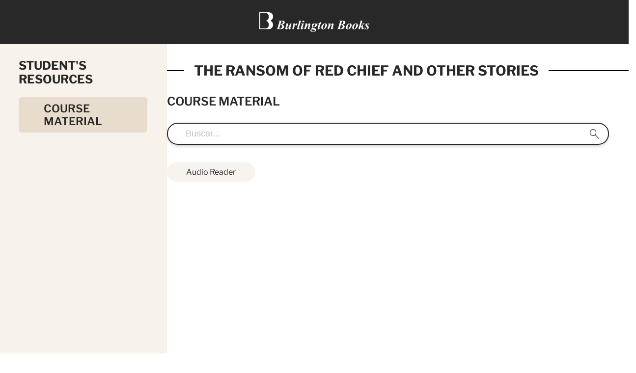

--- FILE ---
content_type: text/html; charset=UTF-8
request_url: https://burlingtonbooks.es/students-resources/the-ransom-of-red-chief-and-other-stories/
body_size: 20623
content:
<!doctype html>
<html lang="es">
<head>
	<meta charset="UTF-8">
	<meta name="viewport" content="width=device-width, initial-scale=1">
	<link rel="profile" href="https://gmpg.org/xfn/11">
	<meta name='robots' content='index, follow, max-image-preview:large, max-snippet:-1, max-video-preview:-1' />
	<style>img:is([sizes="auto" i], [sizes^="auto," i]) { contain-intrinsic-size: 3000px 1500px }</style>
	
	<!-- This site is optimized with the Yoast SEO plugin v26.5 - https://yoast.com/wordpress/plugins/seo/ -->
	<title>THE RANSOM OF RED CHIEF AND OTHER STORIES - Burlington Books Spain</title>
	<link rel="canonical" href="https://burlingtonbooks.es/students-resources/the-ransom-of-red-chief-and-other-stories/" />
	<meta property="og:locale" content="es_ES" />
	<meta property="og:type" content="article" />
	<meta property="og:title" content="THE RANSOM OF RED CHIEF AND OTHER STORIES - Burlington Books Spain" />
	<meta property="og:url" content="https://burlingtonbooks.es/students-resources/the-ransom-of-red-chief-and-other-stories/" />
	<meta property="og:site_name" content="Burlington Books Spain" />
	<meta property="article:modified_time" content="2024-04-11T14:41:30+00:00" />
	<meta name="twitter:card" content="summary_large_image" />
	<script type="application/ld+json" class="yoast-schema-graph">{"@context":"https://schema.org","@graph":[{"@type":"WebPage","@id":"https://burlingtonbooks.es/students-resources/the-ransom-of-red-chief-and-other-stories/","url":"https://burlingtonbooks.es/students-resources/the-ransom-of-red-chief-and-other-stories/","name":"THE RANSOM OF RED CHIEF AND OTHER STORIES - Burlington Books Spain","isPartOf":{"@id":"https://burlingtonbooks.es/#website"},"datePublished":"2023-07-17T08:11:38+00:00","dateModified":"2024-04-11T14:41:30+00:00","breadcrumb":{"@id":"https://burlingtonbooks.es/students-resources/the-ransom-of-red-chief-and-other-stories/#breadcrumb"},"inLanguage":"es","potentialAction":[{"@type":"ReadAction","target":["https://burlingtonbooks.es/students-resources/the-ransom-of-red-chief-and-other-stories/"]}]},{"@type":"BreadcrumbList","@id":"https://burlingtonbooks.es/students-resources/the-ransom-of-red-chief-and-other-stories/#breadcrumb","itemListElement":[{"@type":"ListItem","position":1,"name":"Home","item":"https://burlingtonbooks.es/"},{"@type":"ListItem","position":2,"name":"Student&#039;s Resources","item":"https://burlingtonbooks.es/students-resources/"},{"@type":"ListItem","position":3,"name":"THE RANSOM OF RED CHIEF AND OTHER STORIES"}]},{"@type":"WebSite","@id":"https://burlingtonbooks.es/#website","url":"https://burlingtonbooks.es/","name":"Burlington Books Spain","description":"Burlington Books | The Publisher that Cares","publisher":{"@id":"https://burlingtonbooks.es/#organization"},"potentialAction":[{"@type":"SearchAction","target":{"@type":"EntryPoint","urlTemplate":"https://burlingtonbooks.es/?s={search_term_string}"},"query-input":{"@type":"PropertyValueSpecification","valueRequired":true,"valueName":"search_term_string"}}],"inLanguage":"es"},{"@type":"Organization","@id":"https://burlingtonbooks.es/#organization","name":"Burlington Books","url":"https://burlingtonbooks.es/","logo":{"@type":"ImageObject","inLanguage":"es","@id":"https://burlingtonbooks.es/#/schema/logo/image/","url":"https://bbspainresources.s3.eu-central-1.amazonaws.com/burlington-books.png","contentUrl":"https://bbspainresources.s3.eu-central-1.amazonaws.com/burlington-books.png","width":2013,"height":359,"caption":"Burlington Books"},"image":{"@id":"https://burlingtonbooks.es/#/schema/logo/image/"},"sameAs":["https://www.linkedin.com/company/burlingtonbooks/"]}]}</script>
	<!-- / Yoast SEO plugin. -->


<link rel='dns-prefetch' href='//burlingtonbooks.es' />
<link rel='dns-prefetch' href='//www.google.com' />
<link rel='dns-prefetch' href='//maxcdn.bootstrapcdn.com' />

<link rel="alternate" type="application/rss+xml" title="Burlington Books Spain &raquo; Feed" href="https://burlingtonbooks.es/feed/" />
<link rel="alternate" type="application/rss+xml" title="Burlington Books Spain &raquo; Feed de los comentarios" href="https://burlingtonbooks.es/comments/feed/" />
<link data-minify="1" rel='stylesheet' id='afreg-front-css-css' href='https://burlingtonbooks.es/wp-content/cache/min/1/wp-content/plugins/b2b/user-registration-plugin-for-woocommerce/front/css/afreg_front.css?ver=1769688262' media='all' />
<link data-minify="1" rel='stylesheet' id='color-spectrum-css-css' href='https://burlingtonbooks.es/wp-content/cache/min/1/wp-content/plugins/b2b/user-registration-plugin-for-woocommerce/front/css/afreg_color_spectrum.css?ver=1769688262' media='all' />
<link data-minify="1" rel='stylesheet' id='addify_csp_front_css-css' href='https://burlingtonbooks.es/wp-content/cache/min/1/wp-content/plugins/b2b/assets/css/addify_csp_front_css.css?ver=1769688262' media='all' />
<style id='wp-emoji-styles-inline-css'>

	img.wp-smiley, img.emoji {
		display: inline !important;
		border: none !important;
		box-shadow: none !important;
		height: 1em !important;
		width: 1em !important;
		margin: 0 0.07em !important;
		vertical-align: -0.1em !important;
		background: none !important;
		padding: 0 !important;
	}
</style>
<style id='qsm-quiz-style-inline-css'>


</style>
<style id='woocommerce-gateway-redsys-imagenes-tarjetas-style-inline-css'>
.wp-block-create-block-bloques-redsys{padding:2px}.wp-block-redsys-payment-images{align-items:center;display:flex;flex-wrap:nowrap;justify-content:flex-start}

</style>
<style id='global-styles-inline-css'>
:root{--wp--preset--aspect-ratio--square: 1;--wp--preset--aspect-ratio--4-3: 4/3;--wp--preset--aspect-ratio--3-4: 3/4;--wp--preset--aspect-ratio--3-2: 3/2;--wp--preset--aspect-ratio--2-3: 2/3;--wp--preset--aspect-ratio--16-9: 16/9;--wp--preset--aspect-ratio--9-16: 9/16;--wp--preset--color--black: #000000;--wp--preset--color--cyan-bluish-gray: #abb8c3;--wp--preset--color--white: #ffffff;--wp--preset--color--pale-pink: #f78da7;--wp--preset--color--vivid-red: #cf2e2e;--wp--preset--color--luminous-vivid-orange: #ff6900;--wp--preset--color--luminous-vivid-amber: #fcb900;--wp--preset--color--light-green-cyan: #7bdcb5;--wp--preset--color--vivid-green-cyan: #00d084;--wp--preset--color--pale-cyan-blue: #8ed1fc;--wp--preset--color--vivid-cyan-blue: #0693e3;--wp--preset--color--vivid-purple: #9b51e0;--wp--preset--gradient--vivid-cyan-blue-to-vivid-purple: linear-gradient(135deg,rgba(6,147,227,1) 0%,rgb(155,81,224) 100%);--wp--preset--gradient--light-green-cyan-to-vivid-green-cyan: linear-gradient(135deg,rgb(122,220,180) 0%,rgb(0,208,130) 100%);--wp--preset--gradient--luminous-vivid-amber-to-luminous-vivid-orange: linear-gradient(135deg,rgba(252,185,0,1) 0%,rgba(255,105,0,1) 100%);--wp--preset--gradient--luminous-vivid-orange-to-vivid-red: linear-gradient(135deg,rgba(255,105,0,1) 0%,rgb(207,46,46) 100%);--wp--preset--gradient--very-light-gray-to-cyan-bluish-gray: linear-gradient(135deg,rgb(238,238,238) 0%,rgb(169,184,195) 100%);--wp--preset--gradient--cool-to-warm-spectrum: linear-gradient(135deg,rgb(74,234,220) 0%,rgb(151,120,209) 20%,rgb(207,42,186) 40%,rgb(238,44,130) 60%,rgb(251,105,98) 80%,rgb(254,248,76) 100%);--wp--preset--gradient--blush-light-purple: linear-gradient(135deg,rgb(255,206,236) 0%,rgb(152,150,240) 100%);--wp--preset--gradient--blush-bordeaux: linear-gradient(135deg,rgb(254,205,165) 0%,rgb(254,45,45) 50%,rgb(107,0,62) 100%);--wp--preset--gradient--luminous-dusk: linear-gradient(135deg,rgb(255,203,112) 0%,rgb(199,81,192) 50%,rgb(65,88,208) 100%);--wp--preset--gradient--pale-ocean: linear-gradient(135deg,rgb(255,245,203) 0%,rgb(182,227,212) 50%,rgb(51,167,181) 100%);--wp--preset--gradient--electric-grass: linear-gradient(135deg,rgb(202,248,128) 0%,rgb(113,206,126) 100%);--wp--preset--gradient--midnight: linear-gradient(135deg,rgb(2,3,129) 0%,rgb(40,116,252) 100%);--wp--preset--font-size--small: 13px;--wp--preset--font-size--medium: 20px;--wp--preset--font-size--large: 36px;--wp--preset--font-size--x-large: 42px;--wp--preset--spacing--20: 0.44rem;--wp--preset--spacing--30: 0.67rem;--wp--preset--spacing--40: 1rem;--wp--preset--spacing--50: 1.5rem;--wp--preset--spacing--60: 2.25rem;--wp--preset--spacing--70: 3.38rem;--wp--preset--spacing--80: 5.06rem;--wp--preset--shadow--natural: 6px 6px 9px rgba(0, 0, 0, 0.2);--wp--preset--shadow--deep: 12px 12px 50px rgba(0, 0, 0, 0.4);--wp--preset--shadow--sharp: 6px 6px 0px rgba(0, 0, 0, 0.2);--wp--preset--shadow--outlined: 6px 6px 0px -3px rgba(255, 255, 255, 1), 6px 6px rgba(0, 0, 0, 1);--wp--preset--shadow--crisp: 6px 6px 0px rgba(0, 0, 0, 1);}:root { --wp--style--global--content-size: 800px;--wp--style--global--wide-size: 1200px; }:where(body) { margin: 0; }.wp-site-blocks > .alignleft { float: left; margin-right: 2em; }.wp-site-blocks > .alignright { float: right; margin-left: 2em; }.wp-site-blocks > .aligncenter { justify-content: center; margin-left: auto; margin-right: auto; }:where(.wp-site-blocks) > * { margin-block-start: 24px; margin-block-end: 0; }:where(.wp-site-blocks) > :first-child { margin-block-start: 0; }:where(.wp-site-blocks) > :last-child { margin-block-end: 0; }:root { --wp--style--block-gap: 24px; }:root :where(.is-layout-flow) > :first-child{margin-block-start: 0;}:root :where(.is-layout-flow) > :last-child{margin-block-end: 0;}:root :where(.is-layout-flow) > *{margin-block-start: 24px;margin-block-end: 0;}:root :where(.is-layout-constrained) > :first-child{margin-block-start: 0;}:root :where(.is-layout-constrained) > :last-child{margin-block-end: 0;}:root :where(.is-layout-constrained) > *{margin-block-start: 24px;margin-block-end: 0;}:root :where(.is-layout-flex){gap: 24px;}:root :where(.is-layout-grid){gap: 24px;}.is-layout-flow > .alignleft{float: left;margin-inline-start: 0;margin-inline-end: 2em;}.is-layout-flow > .alignright{float: right;margin-inline-start: 2em;margin-inline-end: 0;}.is-layout-flow > .aligncenter{margin-left: auto !important;margin-right: auto !important;}.is-layout-constrained > .alignleft{float: left;margin-inline-start: 0;margin-inline-end: 2em;}.is-layout-constrained > .alignright{float: right;margin-inline-start: 2em;margin-inline-end: 0;}.is-layout-constrained > .aligncenter{margin-left: auto !important;margin-right: auto !important;}.is-layout-constrained > :where(:not(.alignleft):not(.alignright):not(.alignfull)){max-width: var(--wp--style--global--content-size);margin-left: auto !important;margin-right: auto !important;}.is-layout-constrained > .alignwide{max-width: var(--wp--style--global--wide-size);}body .is-layout-flex{display: flex;}.is-layout-flex{flex-wrap: wrap;align-items: center;}.is-layout-flex > :is(*, div){margin: 0;}body .is-layout-grid{display: grid;}.is-layout-grid > :is(*, div){margin: 0;}body{padding-top: 0px;padding-right: 0px;padding-bottom: 0px;padding-left: 0px;}a:where(:not(.wp-element-button)){text-decoration: underline;}:root :where(.wp-element-button, .wp-block-button__link){background-color: #32373c;border-width: 0;color: #fff;font-family: inherit;font-size: inherit;line-height: inherit;padding: calc(0.667em + 2px) calc(1.333em + 2px);text-decoration: none;}.has-black-color{color: var(--wp--preset--color--black) !important;}.has-cyan-bluish-gray-color{color: var(--wp--preset--color--cyan-bluish-gray) !important;}.has-white-color{color: var(--wp--preset--color--white) !important;}.has-pale-pink-color{color: var(--wp--preset--color--pale-pink) !important;}.has-vivid-red-color{color: var(--wp--preset--color--vivid-red) !important;}.has-luminous-vivid-orange-color{color: var(--wp--preset--color--luminous-vivid-orange) !important;}.has-luminous-vivid-amber-color{color: var(--wp--preset--color--luminous-vivid-amber) !important;}.has-light-green-cyan-color{color: var(--wp--preset--color--light-green-cyan) !important;}.has-vivid-green-cyan-color{color: var(--wp--preset--color--vivid-green-cyan) !important;}.has-pale-cyan-blue-color{color: var(--wp--preset--color--pale-cyan-blue) !important;}.has-vivid-cyan-blue-color{color: var(--wp--preset--color--vivid-cyan-blue) !important;}.has-vivid-purple-color{color: var(--wp--preset--color--vivid-purple) !important;}.has-black-background-color{background-color: var(--wp--preset--color--black) !important;}.has-cyan-bluish-gray-background-color{background-color: var(--wp--preset--color--cyan-bluish-gray) !important;}.has-white-background-color{background-color: var(--wp--preset--color--white) !important;}.has-pale-pink-background-color{background-color: var(--wp--preset--color--pale-pink) !important;}.has-vivid-red-background-color{background-color: var(--wp--preset--color--vivid-red) !important;}.has-luminous-vivid-orange-background-color{background-color: var(--wp--preset--color--luminous-vivid-orange) !important;}.has-luminous-vivid-amber-background-color{background-color: var(--wp--preset--color--luminous-vivid-amber) !important;}.has-light-green-cyan-background-color{background-color: var(--wp--preset--color--light-green-cyan) !important;}.has-vivid-green-cyan-background-color{background-color: var(--wp--preset--color--vivid-green-cyan) !important;}.has-pale-cyan-blue-background-color{background-color: var(--wp--preset--color--pale-cyan-blue) !important;}.has-vivid-cyan-blue-background-color{background-color: var(--wp--preset--color--vivid-cyan-blue) !important;}.has-vivid-purple-background-color{background-color: var(--wp--preset--color--vivid-purple) !important;}.has-black-border-color{border-color: var(--wp--preset--color--black) !important;}.has-cyan-bluish-gray-border-color{border-color: var(--wp--preset--color--cyan-bluish-gray) !important;}.has-white-border-color{border-color: var(--wp--preset--color--white) !important;}.has-pale-pink-border-color{border-color: var(--wp--preset--color--pale-pink) !important;}.has-vivid-red-border-color{border-color: var(--wp--preset--color--vivid-red) !important;}.has-luminous-vivid-orange-border-color{border-color: var(--wp--preset--color--luminous-vivid-orange) !important;}.has-luminous-vivid-amber-border-color{border-color: var(--wp--preset--color--luminous-vivid-amber) !important;}.has-light-green-cyan-border-color{border-color: var(--wp--preset--color--light-green-cyan) !important;}.has-vivid-green-cyan-border-color{border-color: var(--wp--preset--color--vivid-green-cyan) !important;}.has-pale-cyan-blue-border-color{border-color: var(--wp--preset--color--pale-cyan-blue) !important;}.has-vivid-cyan-blue-border-color{border-color: var(--wp--preset--color--vivid-cyan-blue) !important;}.has-vivid-purple-border-color{border-color: var(--wp--preset--color--vivid-purple) !important;}.has-vivid-cyan-blue-to-vivid-purple-gradient-background{background: var(--wp--preset--gradient--vivid-cyan-blue-to-vivid-purple) !important;}.has-light-green-cyan-to-vivid-green-cyan-gradient-background{background: var(--wp--preset--gradient--light-green-cyan-to-vivid-green-cyan) !important;}.has-luminous-vivid-amber-to-luminous-vivid-orange-gradient-background{background: var(--wp--preset--gradient--luminous-vivid-amber-to-luminous-vivid-orange) !important;}.has-luminous-vivid-orange-to-vivid-red-gradient-background{background: var(--wp--preset--gradient--luminous-vivid-orange-to-vivid-red) !important;}.has-very-light-gray-to-cyan-bluish-gray-gradient-background{background: var(--wp--preset--gradient--very-light-gray-to-cyan-bluish-gray) !important;}.has-cool-to-warm-spectrum-gradient-background{background: var(--wp--preset--gradient--cool-to-warm-spectrum) !important;}.has-blush-light-purple-gradient-background{background: var(--wp--preset--gradient--blush-light-purple) !important;}.has-blush-bordeaux-gradient-background{background: var(--wp--preset--gradient--blush-bordeaux) !important;}.has-luminous-dusk-gradient-background{background: var(--wp--preset--gradient--luminous-dusk) !important;}.has-pale-ocean-gradient-background{background: var(--wp--preset--gradient--pale-ocean) !important;}.has-electric-grass-gradient-background{background: var(--wp--preset--gradient--electric-grass) !important;}.has-midnight-gradient-background{background: var(--wp--preset--gradient--midnight) !important;}.has-small-font-size{font-size: var(--wp--preset--font-size--small) !important;}.has-medium-font-size{font-size: var(--wp--preset--font-size--medium) !important;}.has-large-font-size{font-size: var(--wp--preset--font-size--large) !important;}.has-x-large-font-size{font-size: var(--wp--preset--font-size--x-large) !important;}
:root :where(.wp-block-pullquote){font-size: 1.5em;line-height: 1.6;}
</style>
<link data-minify="1" rel='stylesheet' id='acf-wpi-css' href='https://burlingtonbooks.es/wp-content/cache/min/1/wp-content/plugins/acf-bsp/dist/main.css?ver=1769688262' media='all' />
<link data-minify="1" rel='stylesheet' id='afrfq-front-css' href='https://burlingtonbooks.es/wp-content/cache/min/1/wp-content/plugins/b2b/woocommerce-request-a-quote/assets/css/afrfq_front.css?ver=1769688262' media='all' />
<link data-minify="1" rel='stylesheet' id='afrfq-font-awesom-css' href='https://burlingtonbooks.es/wp-content/cache/min/1/font-awesome/4.5.0/css/font-awesome.css?ver=1769688262' media='all' />
<link data-minify="1" rel='stylesheet' id='select2-front-css' href='https://burlingtonbooks.es/wp-content/cache/min/1/wp-content/plugins/b2b/woocommerce-request-a-quote/assets/css/select2.css?ver=1769688262' media='all' />
<link data-minify="1" rel='stylesheet' id='afpvu-front-css' href='https://burlingtonbooks.es/wp-content/cache/min/1/wp-content/plugins/b2b/products-visibility-by-user-roles/assets/css/afpvu_front.css?ver=1769688262' media='all' />
<link data-minify="1" rel='stylesheet' id='aftax-frontc-css' href='https://burlingtonbooks.es/wp-content/cache/min/1/wp-content/plugins/b2b/woocommerce-tax-exempt-plugin/assets/css/aftax_front.css?ver=1769688262' media='' />
<link data-minify="1" rel='stylesheet' id='woocommerce-layout-css' href='https://burlingtonbooks.es/wp-content/cache/min/1/wp-content/plugins/woocommerce/assets/css/woocommerce-layout.css?ver=1769688262' media='all' />
<link data-minify="1" rel='stylesheet' id='woocommerce-smallscreen-css' href='https://burlingtonbooks.es/wp-content/cache/min/1/wp-content/plugins/woocommerce/assets/css/woocommerce-smallscreen.css?ver=1769688262' media='only screen and (max-width: 768px)' />
<link data-minify="1" rel='stylesheet' id='woocommerce-general-css' href='https://burlingtonbooks.es/wp-content/cache/min/1/wp-content/plugins/woocommerce/assets/css/woocommerce.css?ver=1769688262' media='all' />
<style id='woocommerce-inline-inline-css'>
.woocommerce form .form-row .required { visibility: visible; }
</style>
<link data-minify="1" rel='stylesheet' id='wc-bis-css-css' href='https://burlingtonbooks.es/wp-content/cache/min/1/wp-content/plugins/woocommerce-back-in-stock-notifications/assets/css/frontend/woocommerce.css?ver=1769688262' media='all' />
<link data-minify="1" rel='stylesheet' id='qsm-ultimate-front-css-css' href='https://burlingtonbooks.es/wp-content/cache/min/1/wp-content/plugins/qsm-ultimate/css/front.css?ver=1769688262' media='all' />
<link data-minify="1" rel='stylesheet' id='brands-styles-css' href='https://burlingtonbooks.es/wp-content/cache/min/1/wp-content/plugins/woocommerce/assets/css/brands.css?ver=1769688262' media='all' />
<link data-minify="1" rel='stylesheet' id='hello-elementor-header-footer-css' href='https://burlingtonbooks.es/wp-content/cache/min/1/wp-content/themes/hello-elementor/assets/css/header-footer.css?ver=1769688262' media='all' />
<link rel='stylesheet' id='elementor-frontend-css' href='https://burlingtonbooks.es/wp-content/uploads/elementor/css/custom-frontend.min.css?ver=1765798255' media='all' />
<style id='elementor-frontend-inline-css'>
body{margin:0}
.elementor-field-group-check_message{display:none!important}
</style>
<link rel='stylesheet' id='widget-nav-menu-css' href='https://burlingtonbooks.es/wp-content/uploads/elementor/css/custom-pro-widget-nav-menu.min.css?ver=1765798256' media='all' />
<link rel='stylesheet' id='widget-image-css' href='https://burlingtonbooks.es/wp-content/plugins/elementor/assets/css/widget-image.min.css?ver=3.33.4' media='all' />
<link rel='stylesheet' id='widget-woocommerce-menu-cart-css' href='https://burlingtonbooks.es/wp-content/uploads/elementor/css/custom-pro-widget-woocommerce-menu-cart.min.css?ver=1765798256' media='all' />
<link rel='stylesheet' id='e-sticky-css' href='https://burlingtonbooks.es/wp-content/plugins/elementor-pro/assets/css/modules/sticky.min.css?ver=3.33.2' media='all' />
<link rel='stylesheet' id='widget-heading-css' href='https://burlingtonbooks.es/wp-content/plugins/elementor/assets/css/widget-heading.min.css?ver=3.33.4' media='all' />
<link rel='stylesheet' id='widget-social-icons-css' href='https://burlingtonbooks.es/wp-content/plugins/elementor/assets/css/widget-social-icons.min.css?ver=3.33.4' media='all' />
<link rel='stylesheet' id='e-apple-webkit-css' href='https://burlingtonbooks.es/wp-content/uploads/elementor/css/custom-apple-webkit.min.css?ver=1765798255' media='all' />
<link rel='stylesheet' id='e-animation-fadeIn-css' href='https://burlingtonbooks.es/wp-content/plugins/elementor/assets/lib/animations/styles/fadeIn.min.css?ver=3.33.4' media='all' />
<link rel='stylesheet' id='e-popup-css' href='https://burlingtonbooks.es/wp-content/plugins/elementor-pro/assets/css/conditionals/popup.min.css?ver=3.33.2' media='all' />
<link rel='stylesheet' id='elementor-post-6-css' href='https://burlingtonbooks.es/wp-content/uploads/elementor/css/post-6.css?ver=1765798256' media='all' />
<link rel='stylesheet' id='elementor-post-1600389-css' href='https://burlingtonbooks.es/wp-content/uploads/elementor/css/post-1600389.css?ver=1767775503' media='all' />
<link rel='stylesheet' id='elementor-post-37-css' href='https://burlingtonbooks.es/wp-content/uploads/elementor/css/post-37.css?ver=1765798257' media='all' />
<link rel='stylesheet' id='elementor-post-34741-css' href='https://burlingtonbooks.es/wp-content/uploads/elementor/css/post-34741.css?ver=1765959908' media='all' />
<link rel='stylesheet' id='elementor-post-1675252-css' href='https://burlingtonbooks.es/wp-content/uploads/elementor/css/post-1675252.css?ver=1765798257' media='all' />
<link rel='stylesheet' id='elementor-post-1675249-css' href='https://burlingtonbooks.es/wp-content/uploads/elementor/css/post-1675249.css?ver=1765798257' media='all' />
<link rel='stylesheet' id='elementor-post-1675246-css' href='https://burlingtonbooks.es/wp-content/uploads/elementor/css/post-1675246.css?ver=1765798257' media='all' />
<link data-minify="1" rel='stylesheet' id='acf_bsp-css' href='https://burlingtonbooks.es/wp-content/cache/min/1/wp-content/plugins/acf-bsp/lib/modules/acf_bsp/style.css?ver=1769688263' media='all' />
<link data-minify="1" rel='stylesheet' id='acf_bsp_books-css' href='https://burlingtonbooks.es/wp-content/cache/min/1/wp-content/plugins/acf-bsp/lib/modules/acf_bsp_books/style.css?ver=1769688263' media='all' />
<link rel='stylesheet' id='acf_bsp_books_teachers_resources-css' href='https://burlingtonbooks.es/wp-content/plugins/acf-bsp/lib/modules/acf_bsp_books_teachers_resources/style.css?ver=1768220081' media='all' />
<link data-minify="1" rel='stylesheet' id='acf_bsp_books_students_resources-css' href='https://burlingtonbooks.es/wp-content/cache/min/1/wp-content/plugins/acf-bsp/lib/modules/acf_bsp_books_students_resources/style.css?ver=1769688263' media='all' />
<link data-minify="1" rel='stylesheet' id='acf_bsp_tutorial-css' href='https://burlingtonbooks.es/wp-content/cache/min/1/wp-content/plugins/acf-bsp/lib/modules/acf_bsp_tutorial/style.css?ver=1769688263' media='all' />
<link data-minify="1" rel='stylesheet' id='acf_bsp_contact_support-css' href='https://burlingtonbooks.es/wp-content/cache/min/1/wp-content/plugins/acf-bsp/lib/modules/acf_bsp_contact_support/style.css?ver=1769688263' media='all' />
<link data-minify="1" rel='stylesheet' id='acf_bsp_woo_overrides-css' href='https://burlingtonbooks.es/wp-content/cache/min/1/wp-content/plugins/acf-bsp/lib/modules/acf_bsp_woo_overrides/style.css?ver=1769688263' media='all' />
<link data-minify="1" rel='stylesheet' id='acf_bsp_crm_integration-css' href='https://burlingtonbooks.es/wp-content/cache/min/1/wp-content/plugins/acf-bsp/lib/modules/acf_bsp_crm_integration/style.css?ver=1769688263' media='all' />
<link data-minify="1" rel='stylesheet' id='acf_bsp_expired_codes-css' href='https://burlingtonbooks.es/wp-content/cache/min/1/wp-content/plugins/acf-bsp/lib/modules/acf_bsp_expired_codes/style.css?ver=1769688263' media='all' />
<link data-minify="1" rel='stylesheet' id='woo_discount_pro_style-css' href='https://burlingtonbooks.es/wp-content/cache/min/1/wp-content/plugins/woo-discount-rules-pro/v2/pro/Assets/Css/awdr_style.css?ver=1769688263' media='all' />
<style id='rocket-lazyload-inline-css'>
.rll-youtube-player{position:relative;padding-bottom:56.23%;height:0;overflow:hidden;max-width:100%;}.rll-youtube-player:focus-within{outline: 2px solid currentColor;outline-offset: 5px;}.rll-youtube-player iframe{position:absolute;top:0;left:0;width:100%;height:100%;z-index:100;background:0 0}.rll-youtube-player img{bottom:0;display:block;left:0;margin:auto;max-width:100%;width:100%;position:absolute;right:0;top:0;border:none;height:auto;-webkit-transition:.4s all;-moz-transition:.4s all;transition:.4s all}.rll-youtube-player img:hover{-webkit-filter:brightness(75%)}.rll-youtube-player .play{height:100%;width:100%;left:0;top:0;position:absolute;background:url(https://burlingtonbooks.es/wp-content/plugins/wp-rocket/assets/img/youtube.png) no-repeat center;background-color: transparent !important;cursor:pointer;border:none;}.wp-embed-responsive .wp-has-aspect-ratio .rll-youtube-player{position:absolute;padding-bottom:0;width:100%;height:100%;top:0;bottom:0;left:0;right:0}
</style>
<script src="https://burlingtonbooks.es/wp-includes/js/jquery/jquery.min.js?ver=3.7.1" id="jquery-core-js" data-rocket-defer defer></script>
<script src="https://burlingtonbooks.es/wp-includes/js/jquery/jquery-migrate.min.js?ver=3.4.1" id="jquery-migrate-js" data-rocket-defer defer></script>
<script src="https://burlingtonbooks.es/wp-content/plugins/b2b/user-registration-plugin-for-woocommerce/front/js/afreg_front.js?ver=1.0" id="afreg-front-js-js" data-rocket-defer defer></script>
<script src="https://burlingtonbooks.es/wp-content/plugins/b2b/user-registration-plugin-for-woocommerce/front/js/afreg_color_spectrum.js?ver=1.0" id="color-spectrum-js-js" data-rocket-defer defer></script>
<script src="//www.google.com/recaptcha/api.js?ver=1.0" id="Google reCaptcha JS-js"></script>
<script id="af_csp_front_js-js-extra">
var afb2b_role_php_vars = {"admin_url":"https:\/\/burlingtonbooks.es\/wp-admin\/admin-ajax.php","nonce":"c5ed2a7aa3"};
</script>
<script src="https://burlingtonbooks.es/wp-content/plugins/b2b/additional_classes/../assets/js/addify_csp_front_js.js?ver=1.0" id="af_csp_front_js-js" data-rocket-defer defer></script>
<script src="https://burlingtonbooks.es/wp-content/plugins/acf-bsp/dist/main.js?ver=1768220081" id="acf-wpi-js" data-rocket-defer defer></script>
<script src="https://burlingtonbooks.es/wp-content/plugins/b2b/woocommerce-tax-exempt-plugin/assets/js/aftax_front.js?ver=1.0" id="aftax-frontj-js" data-rocket-defer defer></script>
<script src="https://burlingtonbooks.es/wp-content/plugins/woocommerce/assets/js/jquery-blockui/jquery.blockUI.min.js?ver=2.7.0-wc.10.3.6" id="wc-jquery-blockui-js" defer data-wp-strategy="defer"></script>
<script id="wc-add-to-cart-js-extra">
var wc_add_to_cart_params = {"ajax_url":"\/wp-admin\/admin-ajax.php","wc_ajax_url":"\/?wc-ajax=%%endpoint%%","i18n_view_cart":"Ver carrito","cart_url":"https:\/\/burlingtonbooks.es\/tienda\/carrito\/","is_cart":"","cart_redirect_after_add":"no"};
</script>
<script src="https://burlingtonbooks.es/wp-content/plugins/woocommerce/assets/js/frontend/add-to-cart.min.js?ver=10.3.6" id="wc-add-to-cart-js" defer data-wp-strategy="defer"></script>
<script src="https://burlingtonbooks.es/wp-content/plugins/woocommerce/assets/js/js-cookie/js.cookie.min.js?ver=2.1.4-wc.10.3.6" id="wc-js-cookie-js" defer data-wp-strategy="defer"></script>
<script id="woocommerce-js-extra">
var woocommerce_params = {"ajax_url":"\/wp-admin\/admin-ajax.php","wc_ajax_url":"\/?wc-ajax=%%endpoint%%","i18n_password_show":"Mostrar contrase\u00f1a","i18n_password_hide":"Ocultar contrase\u00f1a"};
</script>
<script src="https://burlingtonbooks.es/wp-content/plugins/woocommerce/assets/js/frontend/woocommerce.min.js?ver=10.3.6" id="woocommerce-js" defer data-wp-strategy="defer"></script>
<link rel="https://api.w.org/" href="https://burlingtonbooks.es/wp-json/" /><link rel="EditURI" type="application/rsd+xml" title="RSD" href="https://burlingtonbooks.es/xmlrpc.php?rsd" />
<meta name="generator" content="WordPress 6.8.3" />
<meta name="generator" content="WooCommerce 10.3.6" />
<link rel='shortlink' href='https://burlingtonbooks.es/?p=46191' />
<link rel="alternate" title="oEmbed (JSON)" type="application/json+oembed" href="https://burlingtonbooks.es/wp-json/oembed/1.0/embed?url=https%3A%2F%2Fburlingtonbooks.es%2Fstudents-resources%2Fthe-ransom-of-red-chief-and-other-stories%2F" />
<link rel="alternate" title="oEmbed (XML)" type="text/xml+oembed" href="https://burlingtonbooks.es/wp-json/oembed/1.0/embed?url=https%3A%2F%2Fburlingtonbooks.es%2Fstudents-resources%2Fthe-ransom-of-red-chief-and-other-stories%2F&#038;format=xml" />
    <script>
        document.addEventListener("DOMContentLoaded", function () {
            var viewPortWidth = 1366;
            var winW = window.innerWidth;
            var initialScale = winW/viewPortWidth;
            var metaViewport = document.querySelectorAll('[name="viewport"]')[0];

            if(winW >=768 && winW <= 1366) {
                metaViewport.setAttribute('content', 'width=' + viewPortWidth + ', initial-scale=' + initialScale);
            }
        });
    </script>
    			<style type="text/css">
						</style>
			<!-- Added by WooCommerce Redsys Gateway v.27.1.4 - https://plugins.joseconti.com/product/plugin-woocommerce-redsys-gateway/ --><meta name="generator" content=" WooCommerce Redsys Gateway v.27.1.4"><!-- This site is powered by WooCommerce Redsys Gateway v.27.1.4 - https://plugins.joseconti.com/product/plugin-woocommerce-redsys-gateway/ -->	<noscript><style>.woocommerce-product-gallery{ opacity: 1 !important; }</style></noscript>
	<meta name="generator" content="Elementor 3.33.4; features: additional_custom_breakpoints; settings: css_print_method-external, google_font-enabled, font_display-swap">
<!-- Google Tag Manager -->
<script>(function(w,d,s,l,i){w[l]=w[l]||[];w[l].push({'gtm.start':
new Date().getTime(),event:'gtm.js'});var f=d.getElementsByTagName(s)[0],
j=d.createElement(s),dl=l!='dataLayer'?'&l='+l:'';j.async=true;j.src=
'https://www.googletagmanager.com/gtm.js?id='+i+dl;f.parentNode.insertBefore(j,f);
})(window,document,'script','dataLayer','GTM-P2857CQ');</script>
<!-- End Google Tag Manager -->
			<style>
				.e-con.e-parent:nth-of-type(n+4):not(.e-lazyloaded):not(.e-no-lazyload),
				.e-con.e-parent:nth-of-type(n+4):not(.e-lazyloaded):not(.e-no-lazyload) * {
					background-image: none !important;
				}
				@media screen and (max-height: 1024px) {
					.e-con.e-parent:nth-of-type(n+3):not(.e-lazyloaded):not(.e-no-lazyload),
					.e-con.e-parent:nth-of-type(n+3):not(.e-lazyloaded):not(.e-no-lazyload) * {
						background-image: none !important;
					}
				}
				@media screen and (max-height: 640px) {
					.e-con.e-parent:nth-of-type(n+2):not(.e-lazyloaded):not(.e-no-lazyload),
					.e-con.e-parent:nth-of-type(n+2):not(.e-lazyloaded):not(.e-no-lazyload) * {
						background-image: none !important;
					}
				}
			</style>
			<link rel="icon" href="https://bbspainresources.s3.eu-central-1.amazonaws.com/favicon-32x32-1.png" sizes="32x32" />
<link rel="icon" href="https://bbspainresources.s3.eu-central-1.amazonaws.com/favicon-32x32-1.png" sizes="192x192" />
<link rel="apple-touch-icon" href="https://bbspainresources.s3.eu-central-1.amazonaws.com/favicon-32x32-1.png" />
<meta name="msapplication-TileImage" content="https://bbspainresources.s3.eu-central-1.amazonaws.com/favicon-32x32-1.png" />
		<style id="wp-custom-css">
			.bsp-lang-menu {
	display: none;
}

/*----------------------
ALERTAS WOOCOMMERCE
----------------------*/
.woocommerce .woocommerce-notices-wrapper{margin-top:24px}
.woocommerce .woocommerce-notices-wrapper .woocommerce-message .restore-item{margin-top:0; padding:7px 10px; text-align:center; background-color:#f9c9c7; width:55%; margin-bottom:10px; border-radius:8px; font-weight:700;}

/*----------------------
CTA RESOURCES
----------------------*/
.cta-resources .elementor-cta__content{align-items:center;justify-content:center;}
.cta-resources h2{background-color:#282828; width:max-content;padding:7px 22px;}
.cta-resources .elementor-cta__description{padding: 10px;background-color:#fff;}


/*BOOKS SINGLE TEMPLATE*/
/*section titles*/
.books-template-default #bsp_book_components_area .bsp_book_components_area_title,
.books-template-default #bsp_book_samples_area .bsp_book_samples-area-title{border:none; font-family: 'Libre Franklin'; font-style:normal; text-transform:uppercase; font-size:40px;text-align:left; margin:0 0 48px; padding: 0 20px 0 0 ; font-weight:700}
.books-template-default #bsp_book_components_area .bsp_book_components_area_title:after,
.books-template-default #bsp_book_samples_area .bsp_book_samples-area-title:after{content:""; border:1px solid #282828; position:absolute; width:100%; margin-top:20px;margin-left:30px;}
@media screen and (max-width: 1024px){
	.books-template-default #bsp_book_components_area .bsp_book_components_area_title,
	.books-template-default #bsp_book_samples_area .bsp_book_samples-area-title{font-size:28px;}
	.books-template-default #bsp_book_components_area .bsp_book_components_area_title:after,
	.books-template-default #bsp_book_samples_area .bsp_book_samples-area-title:after{width:100%; margin-top:15px;margin-left:30px;}
}
@media screen and (max-width: 767px){
	.books-template-default #bsp_book_components_area .bsp_book_components_area_title,
	.books-template-default #bsp_book_samples_area .bsp_book_samples-area-title{font-size:22px;margin:0 0 24px}
	.books-template-default #bsp_book_components_area .bsp_book_components_area_title:after,
	.books-template-default #bsp_book_samples_area .bsp_book_samples-area-title:after{width:100%; margin-top:7px;margin-left:20px;}
}
*/
/*anchors*/ 
.books-template-default #bsp-book-anchors-container{margin-top:0}
.books-template-default #bsp-book-anchors-container .elementor-container{max-width: 1640px;width:100%;padding:0 40px}
.books-template-default #bsp-book-anchors-container #bsp-book-anchors-column {justify-content: space-between; max-width: 1580px; width:100%;}
.books-template-default #bsp-book-anchors-container #bsp-book-anchors-column .bsp-book-anchors{padding:20px;border-radius:10px; width:23%;}
.books-template-default #bsp-book-anchors-container #bsp-book-anchors-column .bsp-book-anchors a{font-weight:700}

@media screen and (max-width: 1024px){
	.books-template-default #bsp-book-anchors-container #bsp-book-anchors-column {flex-direction:row; gap:12px}
	.books-template-default #bsp-book-anchors-container #bsp-book-anchors-column .bsp-book-anchors{padding:20px; width:49%;}
}
@media screen and (max-width: 767px){
	.books-template-default #bsp-book-anchors-container #bsp-book-anchors-column {flex-direction:row; gap:unset}
	.books-template-default #bsp-book-anchors-container #bsp-book-anchors-column .bsp-book-anchors{padding:5px;border-radius:5px;}
	.books-template-default #bsp-book-anchors-container #bsp-book-anchors-column .bsp-book-anchors a{font-size:14px}
}

/*carrito responsive*/
@media screen and (max-width: 767px){
.woocommerce-cart .woocommerce{flex-direction:column;}
}















		</style>
		<noscript><style id="rocket-lazyload-nojs-css">.rll-youtube-player, [data-lazy-src]{display:none !important;}</style></noscript><meta name="generator" content="WP Rocket 3.20.2" data-wpr-features="wpr_defer_js wpr_lazyload_images wpr_lazyload_iframes wpr_minify_css wpr_desktop" /></head>
<body class="wp-singular students-resources-template-default single single-students-resources postid-46191 wp-custom-logo wp-embed-responsive wp-theme-hello-elementor theme-hello-elementor woocommerce-no-js hello-elementor-default elementor-default elementor-kit-6 elementor-page-34741">

<!-- Google Tag Manager (noscript) -->
<noscript><iframe src=https://www.googletagmanager.com/ns.html?id=GTM-P2857CQ
height="0" width="0" style="display:none;visibility:hidden"></iframe></noscript>
<!-- End Google Tag Manager (noscript) -->

<a class="skip-link screen-reader-text" href="#content">Ir al contenido</a>

		<header data-rocket-location-hash="537dda0914f512aa191aaecb39f77596" data-elementor-type="header" data-elementor-id="1600389" class="elementor elementor-1600389 elementor-location-header" data-elementor-post-type="elementor_library">
			<div class="elementor-element elementor-element-fecb0c1 e-con-full e-flex e-con e-parent" data-id="fecb0c1" data-element_type="container" data-settings="{&quot;background_background&quot;:&quot;classic&quot;}">
		<div class="elementor-element elementor-element-8dcc689 e-flex e-con-boxed e-con e-child" data-id="8dcc689" data-element_type="container" data-settings="{&quot;background_background&quot;:&quot;classic&quot;,&quot;sticky&quot;:&quot;top&quot;,&quot;sticky_on&quot;:[&quot;mobile&quot;],&quot;sticky_offset_mobile&quot;:0,&quot;sticky_offset&quot;:0,&quot;sticky_effects_offset&quot;:0,&quot;sticky_anchor_link_offset&quot;:0}">
					<div data-rocket-location-hash="4bcced5dacfc99884bf5fb20cef12e85" class="e-con-inner">
		<div class="elementor-element elementor-element-c01f8e0 e-con-full elementor-hidden-desktop elementor-hidden-tablet e-flex e-con e-child" data-id="c01f8e0" data-element_type="container">
				<div class="elementor-element elementor-element-d223234 elementor-nav-menu__align-center elementor-nav-menu--dropdown-mobile elementor-absolute menu-wp-movil elementor-hidden-desktop elementor-hidden-tablet elementor-nav-menu--stretch elementor-nav-menu__text-align-aside elementor-nav-menu--toggle elementor-nav-menu--burger elementor-widget elementor-widget-nav-menu" data-id="d223234" data-element_type="widget" data-settings="{&quot;_position&quot;:&quot;absolute&quot;,&quot;full_width&quot;:&quot;stretch&quot;,&quot;layout&quot;:&quot;horizontal&quot;,&quot;submenu_icon&quot;:{&quot;value&quot;:&quot;&lt;i class=\&quot;fas fa-caret-down\&quot; aria-hidden=\&quot;true\&quot;&gt;&lt;\/i&gt;&quot;,&quot;library&quot;:&quot;fa-solid&quot;},&quot;toggle&quot;:&quot;burger&quot;}" data-widget_type="nav-menu.default">
				<div class="elementor-widget-container">
								<nav aria-label="Menu" class="elementor-nav-menu--main elementor-nav-menu__container elementor-nav-menu--layout-horizontal e--pointer-underline e--animation-fade">
				<ul id="menu-1-d223234" class="elementor-nav-menu"><li class="bsp-main-menu-link menu-item menu-item-type-post_type menu-item-object-page menu-item-3882"><a href="https://burlingtonbooks.es/my-burlington/" class="elementor-item">MY BURLINGTON</a></li>
<li class="bsp-main-menu-link menu-item menu-item-type-custom menu-item-object-custom menu-item-5827"><a href="/books" class="elementor-item">CATALOGUE</a></li>
<li class="menu-item menu-item-type-post_type menu-item-object-page menu-item-1407223"><a href="https://burlingtonbooks.es/tienda/" class="elementor-item">ESHOP</a></li>
<li class="bsp-main-menu-link menu-item menu-item-type-post_type menu-item-object-page menu-item-3881"><a href="https://burlingtonbooks.es/support/" class="elementor-item">SUPPORT</a></li>
<li class="bsp-main-menu-link menu-item menu-item-type-post_type menu-item-object-page menu-item-3879"><a href="https://burlingtonbooks.es/about-us/" class="elementor-item">ABOUT US</a></li>
</ul>			</nav>
					<div class="elementor-menu-toggle" role="button" tabindex="0" aria-label="Alternar menú" aria-expanded="false">
			<span class="elementor-menu-toggle__icon--open"><svg xmlns="http://www.w3.org/2000/svg" width="29" height="18" viewBox="0 0 29 18" fill="none"><path d="M1.5 1H27.5" stroke="white" stroke-width="1.5" stroke-linecap="round"></path><path d="M1.5 9H27.5" stroke="white" stroke-width="1.5" stroke-linecap="round"></path><path d="M1.5 17H27.5" stroke="white" stroke-width="1.5" stroke-linecap="round"></path></svg></span><span class="elementor-menu-toggle__icon--close"><svg xmlns="http://www.w3.org/2000/svg" width="29" height="18" viewBox="0 0 29 18" fill="none"><path d="M1.5 1H27.5" stroke="white" stroke-width="1.5" stroke-linecap="round"></path><path d="M1.5 9H27.5" stroke="white" stroke-width="1.5" stroke-linecap="round"></path><path d="M1.5 17H27.5" stroke="white" stroke-width="1.5" stroke-linecap="round"></path></svg></span>		</div>
					<nav class="elementor-nav-menu--dropdown elementor-nav-menu__container" aria-hidden="true">
				<ul id="menu-2-d223234" class="elementor-nav-menu"><li class="bsp-main-menu-link menu-item menu-item-type-post_type menu-item-object-page menu-item-3882"><a href="https://burlingtonbooks.es/my-burlington/" class="elementor-item" tabindex="-1">MY BURLINGTON</a></li>
<li class="bsp-main-menu-link menu-item menu-item-type-custom menu-item-object-custom menu-item-5827"><a href="/books" class="elementor-item" tabindex="-1">CATALOGUE</a></li>
<li class="menu-item menu-item-type-post_type menu-item-object-page menu-item-1407223"><a href="https://burlingtonbooks.es/tienda/" class="elementor-item" tabindex="-1">ESHOP</a></li>
<li class="bsp-main-menu-link menu-item menu-item-type-post_type menu-item-object-page menu-item-3881"><a href="https://burlingtonbooks.es/support/" class="elementor-item" tabindex="-1">SUPPORT</a></li>
<li class="bsp-main-menu-link menu-item menu-item-type-post_type menu-item-object-page menu-item-3879"><a href="https://burlingtonbooks.es/about-us/" class="elementor-item" tabindex="-1">ABOUT US</a></li>
</ul>			</nav>
						</div>
				</div>
				</div>
		<div class="elementor-element elementor-element-bf2b23c e-con-full e-flex e-con e-child" data-id="bf2b23c" data-element_type="container">
				<div class="elementor-element elementor-element-9cc2a1e elementor-widget-mobile__width-inherit elementor-widget__width-initial elementor-widget elementor-widget-theme-site-logo elementor-widget-image" data-id="9cc2a1e" data-element_type="widget" data-widget_type="theme-site-logo.default">
				<div class="elementor-widget-container">
											<a href="https://burlingtonbooks.es/">
			<img width="2013" height="359" src="data:image/svg+xml,%3Csvg%20xmlns='http://www.w3.org/2000/svg'%20viewBox='0%200%202013%20359'%3E%3C/svg%3E" class="attachment-full size-full wp-image-64384" alt="Burlington Books logotipo blanco" data-lazy-srcset="https://bbspainresources.s3.eu-central-1.amazonaws.com/burlington-books-white.png 2013w, https://bbspainresources.s3.eu-central-1.amazonaws.com/burlington-books-white.png 600w, https://bbspainresources.s3.eu-central-1.amazonaws.com/burlington-books-white-375x67.png 375w, https://bbspainresources.s3.eu-central-1.amazonaws.com/burlington-books-white-768x137.png 768w, https://bbspainresources.s3.eu-central-1.amazonaws.com/burlington-books-white-1536x274.png 1536w, https://bbspainresources.s3.eu-central-1.amazonaws.com/burlington-books-white.png 385w" data-lazy-sizes="(max-width: 2013px) 100vw, 2013px" data-lazy-src="https://bbspainresources.s3.eu-central-1.amazonaws.com/burlington-books-white.png" /><noscript><img width="2013" height="359" src="https://bbspainresources.s3.eu-central-1.amazonaws.com/burlington-books-white.png" class="attachment-full size-full wp-image-64384" alt="Burlington Books logotipo blanco" srcset="https://bbspainresources.s3.eu-central-1.amazonaws.com/burlington-books-white.png 2013w, https://bbspainresources.s3.eu-central-1.amazonaws.com/burlington-books-white.png 600w, https://bbspainresources.s3.eu-central-1.amazonaws.com/burlington-books-white-375x67.png 375w, https://bbspainresources.s3.eu-central-1.amazonaws.com/burlington-books-white-768x137.png 768w, https://bbspainresources.s3.eu-central-1.amazonaws.com/burlington-books-white-1536x274.png 1536w, https://bbspainresources.s3.eu-central-1.amazonaws.com/burlington-books-white.png 385w" sizes="(max-width: 2013px) 100vw, 2013px" /></noscript>				</a>
											</div>
				</div>
				</div>
		<div class="elementor-element elementor-element-f0f0eba e-con-full e-flex e-con e-child" data-id="f0f0eba" data-element_type="container">
				<div class="elementor-element elementor-element-3c9056a elementor-widget-mobile__width-initial elementor-hidden-mobile bsp-eshop-header-user elementor-widget-tablet__width-initial elementor-hidden-desktop elementor-hidden-tablet elementor-widget elementor-widget-image" data-id="3c9056a" data-element_type="widget" data-widget_type="image.default">
				<div class="elementor-widget-container">
																<a href="https://burlingtonbooks.es/tienda/mi-cuenta/">
							<img src="data:image/svg+xml,%3Csvg%20xmlns='http://www.w3.org/2000/svg'%20viewBox='0%200%200%200'%3E%3C/svg%3E" title="ACCOUNT" alt="ACCOUNT" data-lazy-src="https://bbspainresources.s3.eu-central-1.amazonaws.com/ACCOUNT-1.svg" /><noscript><img src="https://bbspainresources.s3.eu-central-1.amazonaws.com/ACCOUNT-1.svg" title="ACCOUNT" alt="ACCOUNT" loading="lazy" /></noscript>								</a>
															</div>
				</div>
				<div class="elementor-element elementor-element-76954d7 toggle-icon--custom bsp-eshop-header-cart elementor-menu-cart--empty-indicator-hide elementor-widget-tablet__width-initial elementor-hidden-desktop elementor-hidden-tablet elementor-hidden-mobile elementor-menu-cart--items-indicator-bubble elementor-menu-cart--cart-type-side-cart elementor-menu-cart--show-remove-button-yes elementor-widget elementor-widget-woocommerce-menu-cart" data-id="76954d7" data-element_type="widget" data-settings="{&quot;cart_type&quot;:&quot;side-cart&quot;,&quot;open_cart&quot;:&quot;click&quot;,&quot;automatically_open_cart&quot;:&quot;no&quot;}" data-widget_type="woocommerce-menu-cart.default">
				<div class="elementor-widget-container">
							<div class="elementor-menu-cart__wrapper">
							<div class="elementor-menu-cart__toggle_wrapper">
					<div class="elementor-menu-cart__container elementor-lightbox" aria-hidden="true">
						<div class="elementor-menu-cart__main" aria-hidden="true">
									<div class="elementor-menu-cart__close-button-custom">
			<svg xmlns="http://www.w3.org/2000/svg" fill="none" height="32" viewBox="0 0 27 32" width="27"><path d="m6.68182 7.92308s0-6.92308 6.81818-6.92308c6.8182 0 6.8182 6.92308 6.8182 6.92308m-19.3182 0v23.07692h25v-23.07692z" stroke="#fff" stroke-linecap="round" stroke-linejoin="round" stroke-width="1.5"></path></svg>		</div>
									<div class="widget_shopping_cart_content">
															</div>
						</div>
					</div>
							<div class="elementor-menu-cart__toggle elementor-button-wrapper">
			<a id="elementor-menu-cart__toggle_button" href="#" class="elementor-menu-cart__toggle_button elementor-button elementor-size-sm" aria-expanded="false">
				<span class="elementor-button-text"><span class="woocommerce-Price-amount amount"><bdi>0,00&nbsp;<span class="woocommerce-Price-currencySymbol">&euro;</span></bdi></span></span>
				<span class="elementor-button-icon">
					<span class="elementor-button-icon-qty" data-counter="0">0</span>
					<svg xmlns="http://www.w3.org/2000/svg" fill="none" height="32" viewBox="0 0 27 32" width="27"><path d="m6.68182 7.92308s0-6.92308 6.81818-6.92308c6.8182 0 6.8182 6.92308 6.8182 6.92308m-19.3182 0v23.07692h25v-23.07692z" stroke="#fff" stroke-linecap="round" stroke-linejoin="round" stroke-width="1.5"></path></svg>					<span class="elementor-screen-only">Carrito</span>
				</span>
			</a>
		</div>
						</div>
					</div> <!-- close elementor-menu-cart__wrapper -->
						</div>
				</div>
				<div class="elementor-element elementor-element-cc22190 bsp-eshop-header-search elementor-widget-tablet__width-initial elementor-widget elementor-widget-image" data-id="cc22190" data-element_type="widget" data-widget_type="image.default">
				<div class="elementor-widget-container">
																<a href="https://burlingtonbooks.es/?s=">
							<img width="28" height="29" src="data:image/svg+xml,%3Csvg%20xmlns='http://www.w3.org/2000/svg'%20viewBox='0%200%2028%2029'%3E%3C/svg%3E" class="attachment-large size-large wp-image-1319708" alt="Lupa buscador tienda" data-lazy-src="https://bbspainresources.s3.eu-central-1.amazonaws.com/LUPA-1.svg" /><noscript><img width="28" height="29" src="https://bbspainresources.s3.eu-central-1.amazonaws.com/LUPA-1.svg" class="attachment-large size-large wp-image-1319708" alt="Lupa buscador tienda" /></noscript>								</a>
															</div>
				</div>
				</div>
					</div>
				</div>
		<div class="elementor-element elementor-element-42cd7ff elementor-hidden-mobile e-flex e-con-boxed e-con e-child" data-id="42cd7ff" data-element_type="container" data-settings="{&quot;background_background&quot;:&quot;classic&quot;,&quot;sticky&quot;:&quot;top&quot;,&quot;sticky_on&quot;:[&quot;desktop&quot;,&quot;tablet&quot;],&quot;sticky_offset&quot;:0,&quot;sticky_effects_offset&quot;:0,&quot;sticky_anchor_link_offset&quot;:0}">
					<div data-rocket-location-hash="e7b497a4659d2bf8f0967afb574aed76" class="e-con-inner">
				<div class="elementor-element elementor-element-5c09b9a elementor-nav-menu__align-center elementor-nav-menu--dropdown-mobile elementor-nav-menu__text-align-aside elementor-nav-menu--toggle elementor-nav-menu--burger elementor-widget elementor-widget-nav-menu" data-id="5c09b9a" data-element_type="widget" data-settings="{&quot;layout&quot;:&quot;horizontal&quot;,&quot;submenu_icon&quot;:{&quot;value&quot;:&quot;&lt;i class=\&quot;fas fa-caret-down\&quot; aria-hidden=\&quot;true\&quot;&gt;&lt;\/i&gt;&quot;,&quot;library&quot;:&quot;fa-solid&quot;},&quot;toggle&quot;:&quot;burger&quot;}" data-widget_type="nav-menu.default">
				<div class="elementor-widget-container">
								<nav aria-label="Menu" class="elementor-nav-menu--main elementor-nav-menu__container elementor-nav-menu--layout-horizontal e--pointer-underline e--animation-fade">
				<ul id="menu-1-5c09b9a" class="elementor-nav-menu"><li class="bsp-main-menu-link menu-item menu-item-type-post_type menu-item-object-page menu-item-3882"><a href="https://burlingtonbooks.es/my-burlington/" class="elementor-item">MY BURLINGTON</a></li>
<li class="bsp-main-menu-link menu-item menu-item-type-custom menu-item-object-custom menu-item-5827"><a href="/books" class="elementor-item">CATALOGUE</a></li>
<li class="menu-item menu-item-type-post_type menu-item-object-page menu-item-1407223"><a href="https://burlingtonbooks.es/tienda/" class="elementor-item">ESHOP</a></li>
<li class="bsp-main-menu-link menu-item menu-item-type-post_type menu-item-object-page menu-item-3881"><a href="https://burlingtonbooks.es/support/" class="elementor-item">SUPPORT</a></li>
<li class="bsp-main-menu-link menu-item menu-item-type-post_type menu-item-object-page menu-item-3879"><a href="https://burlingtonbooks.es/about-us/" class="elementor-item">ABOUT US</a></li>
</ul>			</nav>
					<div class="elementor-menu-toggle" role="button" tabindex="0" aria-label="Alternar menú" aria-expanded="false">
			<i aria-hidden="true" role="presentation" class="elementor-menu-toggle__icon--open eicon-menu-bar"></i><i aria-hidden="true" role="presentation" class="elementor-menu-toggle__icon--close eicon-close"></i>		</div>
					<nav class="elementor-nav-menu--dropdown elementor-nav-menu__container" aria-hidden="true">
				<ul id="menu-2-5c09b9a" class="elementor-nav-menu"><li class="bsp-main-menu-link menu-item menu-item-type-post_type menu-item-object-page menu-item-3882"><a href="https://burlingtonbooks.es/my-burlington/" class="elementor-item" tabindex="-1">MY BURLINGTON</a></li>
<li class="bsp-main-menu-link menu-item menu-item-type-custom menu-item-object-custom menu-item-5827"><a href="/books" class="elementor-item" tabindex="-1">CATALOGUE</a></li>
<li class="menu-item menu-item-type-post_type menu-item-object-page menu-item-1407223"><a href="https://burlingtonbooks.es/tienda/" class="elementor-item" tabindex="-1">ESHOP</a></li>
<li class="bsp-main-menu-link menu-item menu-item-type-post_type menu-item-object-page menu-item-3881"><a href="https://burlingtonbooks.es/support/" class="elementor-item" tabindex="-1">SUPPORT</a></li>
<li class="bsp-main-menu-link menu-item menu-item-type-post_type menu-item-object-page menu-item-3879"><a href="https://burlingtonbooks.es/about-us/" class="elementor-item" tabindex="-1">ABOUT US</a></li>
</ul>			</nav>
						</div>
				</div>
					</div>
				</div>
				</div>
				</header>
				<div data-rocket-location-hash="2aaaa9acadf1171b172da17a3ed4a726" data-elementor-type="single-post" data-elementor-id="34741" class="elementor elementor-34741 elementor-location-single post-46191 students-resources type-students-resources status-publish hentry students-resources-levels-readers-original-series" data-elementor-post-type="elementor_library">
			<div class="elementor-element elementor-element-bfa53a9 e-con-full e-flex e-con e-parent" data-id="bfa53a9" data-element_type="container" data-settings="{&quot;background_background&quot;:&quot;classic&quot;}">
		<div class="elementor-element elementor-element-d6a8828 e-flex e-con-boxed e-con e-child" data-id="d6a8828" data-element_type="container" data-settings="{&quot;background_background&quot;:&quot;classic&quot;,&quot;sticky&quot;:&quot;top&quot;,&quot;sticky_on&quot;:[&quot;mobile&quot;],&quot;sticky_offset_mobile&quot;:0,&quot;sticky_offset&quot;:0,&quot;sticky_effects_offset&quot;:0,&quot;sticky_anchor_link_offset&quot;:0}">
					<div data-rocket-location-hash="32d722be7f4e1876e3ebf9595dd564ba" class="e-con-inner">
		<div class="elementor-element elementor-element-2ce76e1 e-con-full e-flex e-con e-child" data-id="2ce76e1" data-element_type="container">
				<div class="elementor-element elementor-element-ef22c66 elementor-widget-mobile__width-inherit elementor-widget__width-initial elementor-widget elementor-widget-theme-site-logo elementor-widget-image" data-id="ef22c66" data-element_type="widget" data-widget_type="theme-site-logo.default">
				<div class="elementor-widget-container">
											<a href="https://burlingtonbooks.es/">
			<img width="2013" height="359" src="data:image/svg+xml,%3Csvg%20xmlns='http://www.w3.org/2000/svg'%20viewBox='0%200%202013%20359'%3E%3C/svg%3E" class="attachment-full size-full wp-image-64384" alt="Burlington Books logotipo blanco" data-lazy-srcset="https://bbspainresources.s3.eu-central-1.amazonaws.com/burlington-books-white.png 2013w, https://bbspainresources.s3.eu-central-1.amazonaws.com/burlington-books-white.png 600w, https://bbspainresources.s3.eu-central-1.amazonaws.com/burlington-books-white-375x67.png 375w, https://bbspainresources.s3.eu-central-1.amazonaws.com/burlington-books-white-768x137.png 768w, https://bbspainresources.s3.eu-central-1.amazonaws.com/burlington-books-white-1536x274.png 1536w, https://bbspainresources.s3.eu-central-1.amazonaws.com/burlington-books-white.png 385w" data-lazy-sizes="(max-width: 2013px) 100vw, 2013px" data-lazy-src="https://bbspainresources.s3.eu-central-1.amazonaws.com/burlington-books-white.png" /><noscript><img width="2013" height="359" src="https://bbspainresources.s3.eu-central-1.amazonaws.com/burlington-books-white.png" class="attachment-full size-full wp-image-64384" alt="Burlington Books logotipo blanco" srcset="https://bbspainresources.s3.eu-central-1.amazonaws.com/burlington-books-white.png 2013w, https://bbspainresources.s3.eu-central-1.amazonaws.com/burlington-books-white.png 600w, https://bbspainresources.s3.eu-central-1.amazonaws.com/burlington-books-white-375x67.png 375w, https://bbspainresources.s3.eu-central-1.amazonaws.com/burlington-books-white-768x137.png 768w, https://bbspainresources.s3.eu-central-1.amazonaws.com/burlington-books-white-1536x274.png 1536w, https://bbspainresources.s3.eu-central-1.amazonaws.com/burlington-books-white.png 385w" sizes="(max-width: 2013px) 100vw, 2013px" /></noscript>				</a>
											</div>
				</div>
				</div>
					</div>
				</div>
				</div>
		<div data-rocket-location-hash="1b59bf6782d5a298370c0973d8a28088" class="elementor-element elementor-element-2607376 e-con-full e-flex e-con e-parent" data-id="2607376" data-element_type="container">
		<div data-rocket-location-hash="87dc430e8f3898d334418203299dee00" class="elementor-element elementor-element-4cbe4fa bsp-heading e-con-full e-flex e-con e-child" data-id="4cbe4fa" data-element_type="container">
				<div class="elementor-element elementor-element-03b086d elementor-widget__width-auto elementor-widget-mobile__width-auto elementor-widget elementor-widget-heading" data-id="03b086d" data-element_type="widget" data-widget_type="heading.default">
				<div class="elementor-widget-container">
					<h2 class="elementor-heading-title elementor-size-default">THE RANSOM OF RED CHIEF AND OTHER STORIES</h2>				</div>
				</div>
				</div>
				<div data-rocket-location-hash="dc736f800240a79b6de4274d2732e057" class="elementor-element elementor-element-4375301 elementor-widget elementor-widget-students_resources_bsp" data-id="4375301" data-element_type="widget" data-widget_type="students_resources_bsp.default">
				<div class="elementor-widget-container">
					<div class="bsp_students_resources_widget">		<div class="bsp_students_material_section bsp_tr_main_wrapper"><div class="layout"><nav class="teachers-resources-sidebar-nav"><div class="teachers-resources-sidebar-div"><h2>Student's Resources</h2><div class="sidebar-group-course-material">
						<h2 class="nav-item course-material active sidebar-h2-group-active" data-title="course-material">COURSE MATERIAL</h2>
					</div></div></nav><main>
                <section class="bsp-tr-main-section">
                    <div id="bsp-teachers-resources-search-container" class="bsp-teachers-resources-search-container">
                        <input type="text" id="bsp-teachers-resources-search" placeholder="Buscar..." />
                        <img src="data:image/svg+xml,%3Csvg%20xmlns='http://www.w3.org/2000/svg'%20viewBox='0%200%200%200'%3E%3C/svg%3E" alt="search" data-lazy-src="https://bbspainresources.s3.eu-central-1.amazonaws.com/search-woo-eshop.svg"><noscript><img src="https://bbspainresources.s3.eu-central-1.amazonaws.com/search-woo-eshop.svg" alt="search"></noscript>
                    </div>
                    <div class="bsp-tr-content-block  visible" data-content-id="course-material"><h2>COURSE MATERIAL</h2>
				
				<div class="acf-tr-file-links"><a class="main-item-clicable" data-target="audio-reader">Audio Reader</a></div></div><div class="bsp-tr-content-block  visible" data-content-id="audio-reader"><h3>Audio Reader</h3>
				
				<div class="acf-tr-file-links"><div class="acf-class-audio-mp3"><span class="searchable"><label>The Ransom of Red Chief: Part 1</label><audio controls class="audio-player">
				<source src="https://bbspainresources.s3.eu-central-1.amazonaws.com/RansomOfRedChief_MP3_RansomRedChief1_5925_sz.mp3" type="audio/mpeg">
				Your browser does not support the audio element.
			</audio></span><span class="searchable"><label>The Ransom of Red Chief: Part 2</label><audio controls class="audio-player">
				<source src="https://bbspainresources.s3.eu-central-1.amazonaws.com/RansomOfRedChief_MP3_RansomRedChief2_5926_sz.mp3" type="audio/mpeg">
				Your browser does not support the audio element.
			</audio></span><span class="searchable"><label>The Ransom of Red Chief: Part 3</label><audio controls class="audio-player">
				<source src="https://bbspainresources.s3.eu-central-1.amazonaws.com/RansomOfRedChief_MP3_RansomRedChief3_5927_sz.mp3" type="audio/mpeg">
				Your browser does not support the audio element.
			</audio></span><span class="searchable"><label>The Ransom of Red Chief: Part 4</label><audio controls class="audio-player">
				<source src="https://bbspainresources.s3.eu-central-1.amazonaws.com/RansomOfRedChief_MP3_RansomRedChief4_5928_sz.mp3" type="audio/mpeg">
				Your browser does not support the audio element.
			</audio></span><span class="searchable"><label>The Ransom of Red Chief: Part 5</label><audio controls class="audio-player">
				<source src="https://bbspainresources.s3.eu-central-1.amazonaws.com/RansomOfRedChief_MP3_RansomRedChief5_5929_sz.mp3" type="audio/mpeg">
				Your browser does not support the audio element.
			</audio></span><span class="searchable"><label>The Ransom of Red Chief: Part 6</label><audio controls class="audio-player">
				<source src="https://bbspainresources.s3.eu-central-1.amazonaws.com/RansomOfRedChief_MP3_RansomRedChief6_5930_sz.mp3" type="audio/mpeg">
				Your browser does not support the audio element.
			</audio></span><span class="searchable"><label>Schools and Schools: Part 1</label><audio controls class="audio-player">
				<source src="https://bbspainresources.s3.eu-central-1.amazonaws.com/RansomOfRedChief_MP3_SchoolsAndSchools1_5931_sz.mp3" type="audio/mpeg">
				Your browser does not support the audio element.
			</audio></span><span class="searchable"><label>Schools and Schools: Part 2</label><audio controls class="audio-player">
				<source src="https://bbspainresources.s3.eu-central-1.amazonaws.com/RansomOfRedChief_MP3_SchoolsAndSchools2_5932_sz.mp3" type="audio/mpeg">
				Your browser does not support the audio element.
			</audio></span><span class="searchable"><label>Schools and Schools: Part 3</label><audio controls class="audio-player">
				<source src="https://bbspainresources.s3.eu-central-1.amazonaws.com/RansomOfRedChief_MP3_SchoolsAndSchools3_5933_sz.mp3" type="audio/mpeg">
				Your browser does not support the audio element.
			</audio></span><span class="searchable"><label>Schools and Schools: Part 4</label><audio controls class="audio-player">
				<source src="https://bbspainresources.s3.eu-central-1.amazonaws.com/RansomOfRedChief_MP3_SchoolsAndSchools4_5934_sz.mp3" type="audio/mpeg">
				Your browser does not support the audio element.
			</audio></span><span class="searchable"><label>Schools and Schools: Part 5</label><audio controls class="audio-player">
				<source src="https://bbspainresources.s3.eu-central-1.amazonaws.com/RansomOfRedChief_MP3_SchoolsAndSchools5_5935_sz.mp3" type="audio/mpeg">
				Your browser does not support the audio element.
			</audio></span><span class="searchable"><label>After Twenty Years </label><audio controls class="audio-player">
				<source src="https://bbspainresources.s3.eu-central-1.amazonaws.com/RansomOfRedChief_MP3_AfterTwentyYears_5936_sz.mp3" type="audio/mpeg">
				Your browser does not support the audio element.
			</audio></span><span class="searchable"><label>Jimmy Valentine: Part 1</label><audio controls class="audio-player">
				<source src="https://bbspainresources.s3.eu-central-1.amazonaws.com/RansomOfRedChief_MP3_JimmyValentine1_5937_sz.mp3" type="audio/mpeg">
				Your browser does not support the audio element.
			</audio></span><span class="searchable"><label>Jimmy Valentine: Part 2</label><audio controls class="audio-player">
				<source src="https://bbspainresources.s3.eu-central-1.amazonaws.com/RansomOfRedChief_MP3_JimmyValentine2_5938_sz.mp3" type="audio/mpeg">
				Your browser does not support the audio element.
			</audio></span><span class="searchable"><label>Jimmy Valentine: Part 3</label><audio controls class="audio-player">
				<source src="https://bbspainresources.s3.eu-central-1.amazonaws.com/RansomOfRedChief_MP3_JimmyValentine3_5940_sz.mp3" type="audio/mpeg">
				Your browser does not support the audio element.
			</audio></span><span class="searchable"><label>Jimmy Valentine: Part 4</label><audio controls class="audio-player">
				<source src="https://bbspainresources.s3.eu-central-1.amazonaws.com/RansomOfRedChief_MP3_JimmyValentine4_5941_sz.mp3" type="audio/mpeg">
				Your browser does not support the audio element.
			</audio></span><span class="searchable"><label>Jimmy Valentine: Part 5</label><audio controls class="audio-player">
				<source src="https://bbspainresources.s3.eu-central-1.amazonaws.com/RansomOfRedChief_MP3_JimmyValentine5_5942_sz.mp3" type="audio/mpeg">
				Your browser does not support the audio element.
			</audio></span></div></div></div>
                </section>
                
            </main></div></div>
		</div>				</div>
				</div>
				</div>
				</div>
				<footer data-elementor-type="footer" data-elementor-id="37" class="elementor elementor-37 elementor-location-footer" data-elementor-post-type="elementor_library">
			<div class="elementor-element elementor-element-13170e2 e-flex e-con-boxed e-con e-parent" data-id="13170e2" data-element_type="container" data-settings="{&quot;background_background&quot;:&quot;classic&quot;}">
					<div class="e-con-inner">
		<div class="elementor-element elementor-element-9cc0e1f e-con-full e-flex e-con e-child" data-id="9cc0e1f" data-element_type="container">
				<div class="elementor-element elementor-element-ef5230c elementor-hidden-mobile elementor-widget elementor-widget-image" data-id="ef5230c" data-element_type="widget" data-widget_type="image.default">
				<div class="elementor-widget-container">
																<a href="https://burlingtonbooks.es/">
							<img width="1920" height="635" src="data:image/svg+xml,%3Csvg%20xmlns='http://www.w3.org/2000/svg'%20viewBox='0%200%201920%20635'%3E%3C/svg%3E" class="attachment-large size-large wp-image-1599716" alt="burlington books the publisher that cares" data-lazy-srcset="https://bbspainresources.s3.eu-central-1.amazonaws.com/burlington-books-the-publisher-that-cares-1.png 1920w, https://bbspainresources.s3.eu-central-1.amazonaws.com/burlington-books-the-publisher-that-cares-1-375x124.png 375w, https://bbspainresources.s3.eu-central-1.amazonaws.com/burlington-books-the-publisher-that-cares-1-768x254.png 768w, https://bbspainresources.s3.eu-central-1.amazonaws.com/burlington-books-the-publisher-that-cares-1-1536x508.png 1536w, https://bbspainresources.s3.eu-central-1.amazonaws.com/burlington-books-the-publisher-that-cares-1-600x198.png 600w" data-lazy-sizes="(max-width: 1920px) 100vw, 1920px" data-lazy-src="https://bbspainresources.s3.eu-central-1.amazonaws.com/burlington-books-the-publisher-that-cares-1.png" /><noscript><img width="1920" height="635" src="https://bbspainresources.s3.eu-central-1.amazonaws.com/burlington-books-the-publisher-that-cares-1.png" class="attachment-large size-large wp-image-1599716" alt="burlington books the publisher that cares" srcset="https://bbspainresources.s3.eu-central-1.amazonaws.com/burlington-books-the-publisher-that-cares-1.png 1920w, https://bbspainresources.s3.eu-central-1.amazonaws.com/burlington-books-the-publisher-that-cares-1-375x124.png 375w, https://bbspainresources.s3.eu-central-1.amazonaws.com/burlington-books-the-publisher-that-cares-1-768x254.png 768w, https://bbspainresources.s3.eu-central-1.amazonaws.com/burlington-books-the-publisher-that-cares-1-1536x508.png 1536w, https://bbspainresources.s3.eu-central-1.amazonaws.com/burlington-books-the-publisher-that-cares-1-600x198.png 600w" sizes="(max-width: 1920px) 100vw, 1920px" /></noscript>								</a>
															</div>
				</div>
				</div>
		<div class="elementor-element elementor-element-272f26a e-con-full e-flex e-con e-child" data-id="272f26a" data-element_type="container">
		<div class="elementor-element elementor-element-343b57f elementor-hidden-mobile e-flex e-con-boxed e-con e-child" data-id="343b57f" data-element_type="container">
					<div class="e-con-inner">
				<div class="elementor-element elementor-element-3eddcc5 elementor-nav-menu--dropdown-none elementor-widget__width-initial elementor-widget elementor-widget-nav-menu" data-id="3eddcc5" data-element_type="widget" data-settings="{&quot;layout&quot;:&quot;vertical&quot;,&quot;submenu_icon&quot;:{&quot;value&quot;:&quot;&lt;i class=\&quot;fas fa-caret-down\&quot; aria-hidden=\&quot;true\&quot;&gt;&lt;\/i&gt;&quot;,&quot;library&quot;:&quot;fa-solid&quot;}}" data-widget_type="nav-menu.default">
				<div class="elementor-widget-container">
								<nav aria-label="Menu" class="elementor-nav-menu--main elementor-nav-menu__container elementor-nav-menu--layout-vertical e--pointer-none">
				<ul id="menu-1-3eddcc5" class="elementor-nav-menu sm-vertical"><li class="menu-item menu-item-type-post_type menu-item-object-page menu-item-4517"><a href="https://burlingtonbooks.es/blog/" class="elementor-item">Blog</a></li>
<li class="menu-item menu-item-type-custom menu-item-object-custom menu-item-41"><a href="https://burlingtonbooks.es/tienda/" class="elementor-item">Eshop</a></li>
<li class="menu-item menu-item-type-custom menu-item-object-custom menu-item-9368"><a href="/books" class="elementor-item">Catalogue</a></li>
<li class="menu-item menu-item-type-post_type menu-item-object-page menu-item-5981"><a href="https://burlingtonbooks.es/support/" class="elementor-item">Contact Us</a></li>
</ul>			</nav>
						<nav class="elementor-nav-menu--dropdown elementor-nav-menu__container" aria-hidden="true">
				<ul id="menu-2-3eddcc5" class="elementor-nav-menu sm-vertical"><li class="menu-item menu-item-type-post_type menu-item-object-page menu-item-4517"><a href="https://burlingtonbooks.es/blog/" class="elementor-item" tabindex="-1">Blog</a></li>
<li class="menu-item menu-item-type-custom menu-item-object-custom menu-item-41"><a href="https://burlingtonbooks.es/tienda/" class="elementor-item" tabindex="-1">Eshop</a></li>
<li class="menu-item menu-item-type-custom menu-item-object-custom menu-item-9368"><a href="/books" class="elementor-item" tabindex="-1">Catalogue</a></li>
<li class="menu-item menu-item-type-post_type menu-item-object-page menu-item-5981"><a href="https://burlingtonbooks.es/support/" class="elementor-item" tabindex="-1">Contact Us</a></li>
</ul>			</nav>
						</div>
				</div>
				<div class="elementor-element elementor-element-c927c18 elementor-nav-menu--dropdown-none elementor-widget__width-initial elementor-widget elementor-widget-nav-menu" data-id="c927c18" data-element_type="widget" data-settings="{&quot;layout&quot;:&quot;vertical&quot;,&quot;submenu_icon&quot;:{&quot;value&quot;:&quot;&lt;i class=\&quot;fas fa-caret-down\&quot; aria-hidden=\&quot;true\&quot;&gt;&lt;\/i&gt;&quot;,&quot;library&quot;:&quot;fa-solid&quot;}}" data-widget_type="nav-menu.default">
				<div class="elementor-widget-container">
								<nav aria-label="Menu" class="elementor-nav-menu--main elementor-nav-menu__container elementor-nav-menu--layout-vertical e--pointer-none">
				<ul id="menu-1-c927c18" class="elementor-nav-menu sm-vertical"><li class="menu-item menu-item-type-post_type menu-item-object-page menu-item-4520"><a href="https://burlingtonbooks.es/about-us/" class="elementor-item">About us</a></li>
<li class="menu-item menu-item-type-post_type menu-item-object-page menu-item-5982"><a href="https://burlingtonbooks.es/support/" class="elementor-item">Support</a></li>
<li class="menu-item menu-item-type-post_type menu-item-object-page menu-item-4521"><a href="https://burlingtonbooks.es/my-burlington/" class="elementor-item">My Burlington</a></li>
<li class="menu-item menu-item-type-post_type menu-item-object-page menu-item-8531"><a href="https://burlingtonbooks.es/isbn-list/" class="elementor-item">ISBN list</a></li>
</ul>			</nav>
						<nav class="elementor-nav-menu--dropdown elementor-nav-menu__container" aria-hidden="true">
				<ul id="menu-2-c927c18" class="elementor-nav-menu sm-vertical"><li class="menu-item menu-item-type-post_type menu-item-object-page menu-item-4520"><a href="https://burlingtonbooks.es/about-us/" class="elementor-item" tabindex="-1">About us</a></li>
<li class="menu-item menu-item-type-post_type menu-item-object-page menu-item-5982"><a href="https://burlingtonbooks.es/support/" class="elementor-item" tabindex="-1">Support</a></li>
<li class="menu-item menu-item-type-post_type menu-item-object-page menu-item-4521"><a href="https://burlingtonbooks.es/my-burlington/" class="elementor-item" tabindex="-1">My Burlington</a></li>
<li class="menu-item menu-item-type-post_type menu-item-object-page menu-item-8531"><a href="https://burlingtonbooks.es/isbn-list/" class="elementor-item" tabindex="-1">ISBN list</a></li>
</ul>			</nav>
						</div>
				</div>
				<div class="elementor-element elementor-element-60cfe12 elementor-nav-menu--dropdown-none elementor-widget elementor-widget-nav-menu" data-id="60cfe12" data-element_type="widget" data-settings="{&quot;layout&quot;:&quot;vertical&quot;,&quot;submenu_icon&quot;:{&quot;value&quot;:&quot;&lt;i class=\&quot;fas fa-caret-down\&quot; aria-hidden=\&quot;true\&quot;&gt;&lt;\/i&gt;&quot;,&quot;library&quot;:&quot;fa-solid&quot;}}" data-widget_type="nav-menu.default">
				<div class="elementor-widget-container">
								<nav aria-label="Menu" class="elementor-nav-menu--main elementor-nav-menu__container elementor-nav-menu--layout-vertical e--pointer-none">
				<ul id="menu-1-60cfe12" class="elementor-nav-menu sm-vertical"><li class="menu-item menu-item-type-post_type menu-item-object-page menu-item-4528"><a href="https://burlingtonbooks.es/aviso-legal/" class="elementor-item">Terms of use</a></li>
<li class="menu-item menu-item-type-post_type menu-item-object-page menu-item-privacy-policy menu-item-5628"><a rel="privacy-policy" href="https://burlingtonbooks.es/privacy-policy/" class="elementor-item">Privacy Policy</a></li>
<li class="menu-item menu-item-type-post_type menu-item-object-page menu-item-4527"><a href="https://burlingtonbooks.es/politica-de-cookies/" class="elementor-item">Cookies Policy</a></li>
<li class="menu-item menu-item-type-post_type menu-item-object-page menu-item-62022"><a href="https://burlingtonbooks.es/politica-general-del-sistema-interno-de-informacion-y-defensa-del-informante/" class="elementor-item">Canal de Denuncias</a></li>
</ul>			</nav>
						<nav class="elementor-nav-menu--dropdown elementor-nav-menu__container" aria-hidden="true">
				<ul id="menu-2-60cfe12" class="elementor-nav-menu sm-vertical"><li class="menu-item menu-item-type-post_type menu-item-object-page menu-item-4528"><a href="https://burlingtonbooks.es/aviso-legal/" class="elementor-item" tabindex="-1">Terms of use</a></li>
<li class="menu-item menu-item-type-post_type menu-item-object-page menu-item-privacy-policy menu-item-5628"><a rel="privacy-policy" href="https://burlingtonbooks.es/privacy-policy/" class="elementor-item" tabindex="-1">Privacy Policy</a></li>
<li class="menu-item menu-item-type-post_type menu-item-object-page menu-item-4527"><a href="https://burlingtonbooks.es/politica-de-cookies/" class="elementor-item" tabindex="-1">Cookies Policy</a></li>
<li class="menu-item menu-item-type-post_type menu-item-object-page menu-item-62022"><a href="https://burlingtonbooks.es/politica-general-del-sistema-interno-de-informacion-y-defensa-del-informante/" class="elementor-item" tabindex="-1">Canal de Denuncias</a></li>
</ul>			</nav>
						</div>
				</div>
					</div>
				</div>
		<div class="elementor-element elementor-element-1741517 elementor-hidden-desktop elementor-hidden-tablet e-flex e-con-boxed e-con e-child" data-id="1741517" data-element_type="container">
					<div class="e-con-inner">
				<div class="elementor-element elementor-element-9fcff7d elementor-nav-menu--dropdown-none elementor-widget__width-initial elementor-nav-menu__align-start elementor-widget elementor-widget-nav-menu" data-id="9fcff7d" data-element_type="widget" data-settings="{&quot;layout&quot;:&quot;vertical&quot;,&quot;submenu_icon&quot;:{&quot;value&quot;:&quot;&lt;i class=\&quot;fas fa-caret-down\&quot; aria-hidden=\&quot;true\&quot;&gt;&lt;\/i&gt;&quot;,&quot;library&quot;:&quot;fa-solid&quot;}}" data-widget_type="nav-menu.default">
				<div class="elementor-widget-container">
								<nav aria-label="Menu" class="elementor-nav-menu--main elementor-nav-menu__container elementor-nav-menu--layout-vertical e--pointer-none">
				<ul id="menu-1-9fcff7d" class="elementor-nav-menu sm-vertical"><li class="menu-item menu-item-type-post_type menu-item-object-page menu-item-1599709"><a href="https://burlingtonbooks.es/blog/" class="elementor-item">Blog</a></li>
<li class="menu-item menu-item-type-post_type menu-item-object-page menu-item-1599708"><a href="https://burlingtonbooks.es/tienda/" class="elementor-item">Eshop</a></li>
<li class="menu-item menu-item-type-custom menu-item-object-custom menu-item-1616573"><a href="https://burlingtonbooks.es/books/" class="elementor-item">Catalogue</a></li>
<li class="menu-item menu-item-type-post_type menu-item-object-page menu-item-1601092"><a href="https://burlingtonbooks.es/support/" class="elementor-item">Contact us</a></li>
<li class="menu-item menu-item-type-post_type menu-item-object-page menu-item-1601094"><a href="https://burlingtonbooks.es/about-us/" class="elementor-item">About us</a></li>
<li class="menu-item menu-item-type-post_type menu-item-object-page menu-item-1601093"><a href="https://burlingtonbooks.es/support/" class="elementor-item">Support</a></li>
</ul>			</nav>
						<nav class="elementor-nav-menu--dropdown elementor-nav-menu__container" aria-hidden="true">
				<ul id="menu-2-9fcff7d" class="elementor-nav-menu sm-vertical"><li class="menu-item menu-item-type-post_type menu-item-object-page menu-item-1599709"><a href="https://burlingtonbooks.es/blog/" class="elementor-item" tabindex="-1">Blog</a></li>
<li class="menu-item menu-item-type-post_type menu-item-object-page menu-item-1599708"><a href="https://burlingtonbooks.es/tienda/" class="elementor-item" tabindex="-1">Eshop</a></li>
<li class="menu-item menu-item-type-custom menu-item-object-custom menu-item-1616573"><a href="https://burlingtonbooks.es/books/" class="elementor-item" tabindex="-1">Catalogue</a></li>
<li class="menu-item menu-item-type-post_type menu-item-object-page menu-item-1601092"><a href="https://burlingtonbooks.es/support/" class="elementor-item" tabindex="-1">Contact us</a></li>
<li class="menu-item menu-item-type-post_type menu-item-object-page menu-item-1601094"><a href="https://burlingtonbooks.es/about-us/" class="elementor-item" tabindex="-1">About us</a></li>
<li class="menu-item menu-item-type-post_type menu-item-object-page menu-item-1601093"><a href="https://burlingtonbooks.es/support/" class="elementor-item" tabindex="-1">Support</a></li>
</ul>			</nav>
						</div>
				</div>
				<div class="elementor-element elementor-element-85a4f61 elementor-nav-menu--dropdown-none elementor-widget__width-initial elementor-nav-menu__align-start elementor-widget elementor-widget-nav-menu" data-id="85a4f61" data-element_type="widget" data-settings="{&quot;layout&quot;:&quot;vertical&quot;,&quot;submenu_icon&quot;:{&quot;value&quot;:&quot;&lt;i class=\&quot;fas fa-caret-down\&quot; aria-hidden=\&quot;true\&quot;&gt;&lt;\/i&gt;&quot;,&quot;library&quot;:&quot;fa-solid&quot;}}" data-widget_type="nav-menu.default">
				<div class="elementor-widget-container">
								<nav aria-label="Menu" class="elementor-nav-menu--main elementor-nav-menu__container elementor-nav-menu--layout-vertical e--pointer-none">
				<ul id="menu-1-85a4f61" class="elementor-nav-menu sm-vertical"><li class="menu-item menu-item-type-post_type menu-item-object-page menu-item-1601091"><a href="https://burlingtonbooks.es/my-burlington/" class="elementor-item">My Burlington</a></li>
<li class="menu-item menu-item-type-post_type menu-item-object-page menu-item-1601090"><a href="https://burlingtonbooks.es/isbn-list/" class="elementor-item">ISBN list</a></li>
<li class="menu-item menu-item-type-post_type menu-item-object-page menu-item-1599712"><a href="https://burlingtonbooks.es/aviso-legal/" class="elementor-item">Terms of use</a></li>
<li class="menu-item menu-item-type-post_type menu-item-object-page menu-item-privacy-policy menu-item-1599713"><a rel="privacy-policy" href="https://burlingtonbooks.es/privacy-policy/" class="elementor-item">Privacy Policy</a></li>
<li class="menu-item menu-item-type-post_type menu-item-object-page menu-item-1599714"><a href="https://burlingtonbooks.es/politica-de-cookies/" class="elementor-item">Cookies Policy</a></li>
<li class="menu-item menu-item-type-post_type menu-item-object-page menu-item-1599715"><a href="https://burlingtonbooks.es/politica-general-del-sistema-interno-de-informacion-y-defensa-del-informante/" class="elementor-item">Canal de Denuncias</a></li>
</ul>			</nav>
						<nav class="elementor-nav-menu--dropdown elementor-nav-menu__container" aria-hidden="true">
				<ul id="menu-2-85a4f61" class="elementor-nav-menu sm-vertical"><li class="menu-item menu-item-type-post_type menu-item-object-page menu-item-1601091"><a href="https://burlingtonbooks.es/my-burlington/" class="elementor-item" tabindex="-1">My Burlington</a></li>
<li class="menu-item menu-item-type-post_type menu-item-object-page menu-item-1601090"><a href="https://burlingtonbooks.es/isbn-list/" class="elementor-item" tabindex="-1">ISBN list</a></li>
<li class="menu-item menu-item-type-post_type menu-item-object-page menu-item-1599712"><a href="https://burlingtonbooks.es/aviso-legal/" class="elementor-item" tabindex="-1">Terms of use</a></li>
<li class="menu-item menu-item-type-post_type menu-item-object-page menu-item-privacy-policy menu-item-1599713"><a rel="privacy-policy" href="https://burlingtonbooks.es/privacy-policy/" class="elementor-item" tabindex="-1">Privacy Policy</a></li>
<li class="menu-item menu-item-type-post_type menu-item-object-page menu-item-1599714"><a href="https://burlingtonbooks.es/politica-de-cookies/" class="elementor-item" tabindex="-1">Cookies Policy</a></li>
<li class="menu-item menu-item-type-post_type menu-item-object-page menu-item-1599715"><a href="https://burlingtonbooks.es/politica-general-del-sistema-interno-de-informacion-y-defensa-del-informante/" class="elementor-item" tabindex="-1">Canal de Denuncias</a></li>
</ul>			</nav>
						</div>
				</div>
					</div>
				</div>
		<div class="elementor-element elementor-element-50ede12 e-con-full e-flex e-con e-child" data-id="50ede12" data-element_type="container">
				<div class="elementor-element elementor-element-b970a7f elementor-widget-mobile__width-initial elementor-hidden-desktop elementor-hidden-tablet elementor-widget elementor-widget-image" data-id="b970a7f" data-element_type="widget" data-widget_type="image.default">
				<div class="elementor-widget-container">
																<a href="https://burlingtonbooks.es/">
							<img width="1920" height="635" src="data:image/svg+xml,%3Csvg%20xmlns='http://www.w3.org/2000/svg'%20viewBox='0%200%201920%20635'%3E%3C/svg%3E" class="attachment-large size-large wp-image-1599716" alt="burlington books the publisher that cares" data-lazy-srcset="https://bbspainresources.s3.eu-central-1.amazonaws.com/burlington-books-the-publisher-that-cares-1.png 1920w, https://bbspainresources.s3.eu-central-1.amazonaws.com/burlington-books-the-publisher-that-cares-1-375x124.png 375w, https://bbspainresources.s3.eu-central-1.amazonaws.com/burlington-books-the-publisher-that-cares-1-768x254.png 768w, https://bbspainresources.s3.eu-central-1.amazonaws.com/burlington-books-the-publisher-that-cares-1-1536x508.png 1536w, https://bbspainresources.s3.eu-central-1.amazonaws.com/burlington-books-the-publisher-that-cares-1-600x198.png 600w" data-lazy-sizes="(max-width: 1920px) 100vw, 1920px" data-lazy-src="https://bbspainresources.s3.eu-central-1.amazonaws.com/burlington-books-the-publisher-that-cares-1.png" /><noscript><img width="1920" height="635" src="https://bbspainresources.s3.eu-central-1.amazonaws.com/burlington-books-the-publisher-that-cares-1.png" class="attachment-large size-large wp-image-1599716" alt="burlington books the publisher that cares" srcset="https://bbspainresources.s3.eu-central-1.amazonaws.com/burlington-books-the-publisher-that-cares-1.png 1920w, https://bbspainresources.s3.eu-central-1.amazonaws.com/burlington-books-the-publisher-that-cares-1-375x124.png 375w, https://bbspainresources.s3.eu-central-1.amazonaws.com/burlington-books-the-publisher-that-cares-1-768x254.png 768w, https://bbspainresources.s3.eu-central-1.amazonaws.com/burlington-books-the-publisher-that-cares-1-1536x508.png 1536w, https://bbspainresources.s3.eu-central-1.amazonaws.com/burlington-books-the-publisher-that-cares-1-600x198.png 600w" sizes="(max-width: 1920px) 100vw, 1920px" /></noscript>								</a>
															</div>
				</div>
				<div class="elementor-element elementor-element-98f6cd0 elementor-hidden-mobile elementor-widget elementor-widget-heading" data-id="98f6cd0" data-element_type="widget" data-widget_type="heading.default">
				<div class="elementor-widget-container">
					<p class="elementor-heading-title elementor-size-default">© 2026 Burlington Books. All rights reserved.</p>				</div>
				</div>
				<div class="elementor-element elementor-element-f14d442 e-grid-align-left elementor-widget-mobile__width-initial elementor-shape-rounded elementor-grid-0 elementor-widget elementor-widget-social-icons" data-id="f14d442" data-element_type="widget" data-widget_type="social-icons.default">
				<div class="elementor-widget-container">
							<div class="elementor-social-icons-wrapper elementor-grid" role="list">
							<span class="elementor-grid-item" role="listitem">
					<a class="elementor-icon elementor-social-icon elementor-social-icon-linkedin elementor-repeater-item-9eff03d" href="https://www.linkedin.com/company/burlingtonbooks" target="_blank">
						<span class="elementor-screen-only">Linkedin</span>
						<svg xmlns="http://www.w3.org/2000/svg" width="25" height="25" viewBox="0 0 25 25" fill="none"><path d="M22.0444 0C22.7753 0 23.4762 0.290316 23.9929 0.807083C24.5097 1.32385 24.8 2.02474 24.8 2.75556V22.0444C24.8 22.7753 24.5097 23.4762 23.9929 23.9929C23.4762 24.5097 22.7753 24.8 22.0444 24.8H2.75556C2.02474 24.8 1.32385 24.5097 0.807083 23.9929C0.290316 23.4762 0 22.7753 0 22.0444V2.75556C0 2.02474 0.290316 1.32385 0.807083 0.807083C1.32385 0.290316 2.02474 0 2.75556 0H22.0444ZM21.3556 21.3556V14.0533C21.3556 12.8621 20.8823 11.7197 20.04 10.8773C19.1977 10.035 18.0552 9.56178 16.864 9.56178C15.6929 9.56178 14.3289 10.2782 13.6676 11.3529V9.82356H9.82356V21.3556H13.6676V14.5631C13.6676 13.5022 14.5218 12.6342 15.5827 12.6342C16.0942 12.6342 16.5849 12.8374 16.9466 13.1992C17.3083 13.5609 17.5116 14.0515 17.5116 14.5631V21.3556H21.3556ZM5.34578 7.66045C5.95967 7.66045 6.54841 7.41658 6.9825 6.9825C7.41658 6.54841 7.66045 5.95967 7.66045 5.34578C7.66045 4.06445 6.62711 3.01733 5.34578 3.01733C4.72824 3.01733 4.13599 3.26265 3.69932 3.69932C3.26265 4.13599 3.01733 4.72824 3.01733 5.34578C3.01733 6.62711 4.06445 7.66045 5.34578 7.66045ZM7.26089 21.3556V9.82356H3.44444V21.3556H7.26089Z" fill="white"></path></svg>					</a>
				</span>
							<span class="elementor-grid-item" role="listitem">
					<a class="elementor-icon elementor-social-icon elementor-social-icon-instagram elementor-repeater-item-2ef7a4b" href="https://www.instagram.com/burlingtonbooks.spain/" target="_blank">
						<span class="elementor-screen-only">Instagram</span>
						<svg xmlns="http://www.w3.org/2000/svg" width="25" height="25" viewBox="0 0 25 25" fill="none"><path d="M13.8747 0C15.2696 0.00371991 15.9776 0.0111597 16.5889 0.0285193L16.8295 0.0371991C17.1072 0.0471189 17.3812 0.0595185 17.7123 0.0743982C19.0316 0.136397 19.9318 0.344712 20.7216 0.650985C21.54 0.965938 22.2294 1.39249 22.9188 2.08067C23.5493 2.70053 24.0371 3.45033 24.3484 4.2779C24.6547 5.06776 24.863 5.96798 24.925 7.28855C24.9399 7.61838 24.9523 7.89242 24.9622 8.17141L24.9696 8.41196C24.9882 9.02203 24.9957 9.73005 24.9982 11.125L24.9994 12.05V13.6744C25.0024 14.5788 24.9929 15.4833 24.9709 16.3875L24.9634 16.628C24.9535 16.907 24.9411 17.181 24.9262 17.5109C24.8642 18.8314 24.6535 19.7304 24.3484 20.5215C24.038 21.3495 23.5501 22.0995 22.9188 22.7188C22.2988 23.3491 21.549 23.8369 20.7216 24.1484C19.9318 24.4547 19.0316 24.663 17.7123 24.725C17.4181 24.7389 17.1238 24.7513 16.8295 24.7622L16.5889 24.7697C15.9776 24.787 15.2696 24.7957 13.8747 24.7982L12.9497 24.7994H11.3266C10.4218 24.8025 9.51696 24.793 8.6124 24.7709L8.37185 24.7635C8.0775 24.7523 7.78322 24.7395 7.48901 24.725C6.16972 24.663 5.26953 24.4547 4.47845 24.1484C3.651 23.8377 2.90152 23.3497 2.28252 22.7188C1.65145 22.0991 1.16314 21.3493 0.851633 20.5215C0.545369 19.7317 0.33706 18.8314 0.275063 17.5109C0.261248 17.2166 0.248849 16.9224 0.237865 16.628L0.231665 16.3875C0.208816 15.4833 0.198482 14.5789 0.200667 13.6744V11.125C0.197206 10.2206 0.2063 9.31615 0.227945 8.41196L0.236625 8.17141C0.246544 7.89242 0.258944 7.61838 0.273823 7.28855C0.33582 5.96798 0.544129 5.069 0.850393 4.2779C1.16176 3.44948 1.65105 2.69945 2.28376 2.08067C2.9026 1.45011 3.65159 0.962201 4.47845 0.650985C5.26953 0.344712 6.16848 0.136397 7.48901 0.0743982C7.81884 0.0595185 8.0941 0.0471189 8.37185 0.0371991L8.6124 0.0297592C9.51655 0.00772838 10.421 -0.00177898 11.3254 0.00123988L13.8747 0ZM12.6 6.19986C10.9558 6.19986 9.37886 6.85305 8.21619 8.01575C7.05353 9.17845 6.40035 10.7554 6.40035 12.3997C6.40035 14.044 7.05353 15.621 8.21619 16.7837C9.37886 17.9464 10.9558 18.5996 12.6 18.5996C14.2443 18.5996 15.8212 17.9464 16.9839 16.7837C18.1465 15.621 18.7997 14.044 18.7997 12.3997C18.7997 10.7554 18.1465 9.17845 16.9839 8.01575C15.8212 6.85305 14.2443 6.19986 12.6 6.19986ZM12.6 8.6798C13.0885 8.67972 13.5722 8.77585 14.0236 8.96272C14.4749 9.14959 14.885 9.42353 15.2305 9.7689C15.576 10.1143 15.8501 10.5243 16.0371 10.9756C16.2241 11.4269 16.3204 11.9106 16.3205 12.3991C16.3205 12.8876 16.2244 13.3713 16.0375 13.8227C15.8507 14.274 15.5768 14.6842 15.2314 15.0296C14.886 15.3751 14.476 15.6492 14.0247 15.8362C13.5735 16.0232 13.0898 16.1195 12.6013 16.1196C11.6147 16.1196 10.6686 15.7277 9.97097 15.0301C9.27337 14.3325 8.88146 13.3863 8.88146 12.3997C8.88146 11.4131 9.27337 10.467 9.97097 9.76933C10.6686 9.07171 11.6147 8.6798 12.6013 8.6798M19.1109 4.3399C18.6999 4.3399 18.3056 4.5032 18.015 4.79387C17.7243 5.08455 17.561 5.47879 17.561 5.88986C17.561 6.30094 17.7243 6.69518 18.015 6.98585C18.3056 7.27653 18.6999 7.43983 19.1109 7.43983C19.522 7.43983 19.9162 7.27653 20.2069 6.98585C20.4976 6.69518 20.6609 6.30094 20.6609 5.88986C20.6609 5.47879 20.4976 5.08455 20.2069 4.79387C19.9162 4.5032 19.522 4.3399 19.1109 4.3399Z" fill="white"></path></svg>					</a>
				</span>
					</div>
						</div>
				</div>
				<div class="elementor-element elementor-element-87d5279 elementor-hidden-desktop elementor-hidden-tablet elementor-widget elementor-widget-heading" data-id="87d5279" data-element_type="widget" data-widget_type="heading.default">
				<div class="elementor-widget-container">
					<p class="elementor-heading-title elementor-size-default">© 2026 Burlington Books. All rights reserved.</p>				</div>
				</div>
				</div>
				</div>
					</div>
				</div>
		<div class="elementor-element elementor-element-133d40a e-con-full e-flex e-con e-parent" data-id="133d40a" data-element_type="container" data-settings="{&quot;position&quot;:&quot;fixed&quot;}">
				<div class="elementor-element elementor-element-0f4e8aa elementor-view-stacked elementor-shape-circle elementor-widget elementor-widget-icon" data-id="0f4e8aa" data-element_type="widget" data-widget_type="icon.default">
				<div class="elementor-widget-container">
							<div class="elementor-icon-wrapper">
			<a class="elementor-icon" href="#top">
			<svg xmlns="http://www.w3.org/2000/svg" width="66" height="38" viewBox="0 0 66 38" fill="none"><path d="M63 35.3047L33.6383 4.00034L3 35.3047" stroke="white" stroke-width="5" stroke-linecap="round"></path></svg>			</a>
		</div>
						</div>
				</div>
				</div>
				</footer>
		
<script type="speculationrules">
{"prefetch":[{"source":"document","where":{"and":[{"href_matches":"\/*"},{"not":{"href_matches":["\/wp-*.php","\/wp-admin\/*","\/wp-content\/uploads\/*","\/wp-content\/*","\/wp-content\/plugins\/*","\/wp-content\/themes\/hello-elementor\/*","\/*\\?(.+)"]}},{"not":{"selector_matches":"a[rel~=\"nofollow\"]"}},{"not":{"selector_matches":".no-prefetch, .no-prefetch a"}}]},"eagerness":"conservative"}]}
</script>
			<div data-rocket-location-hash="4263317c171f7446d3af751848ed0ed4" id="loader-wrapper">
			</div>
					<div data-elementor-type="popup" data-elementor-id="1675252" class="elementor elementor-1675252 elementor-location-popup" data-elementor-settings="{&quot;entrance_animation&quot;:&quot;fadeIn&quot;,&quot;exit_animation&quot;:&quot;fadeIn&quot;,&quot;entrance_animation_duration&quot;:{&quot;unit&quot;:&quot;px&quot;,&quot;size&quot;:0.2,&quot;sizes&quot;:[]},&quot;prevent_close_on_background_click&quot;:&quot;yes&quot;,&quot;prevent_close_on_esc_key&quot;:&quot;yes&quot;,&quot;prevent_scroll&quot;:&quot;yes&quot;,&quot;avoid_multiple_popups&quot;:&quot;yes&quot;,&quot;open_selector&quot;:&quot;.bsp_my_books_widget .bsp_my_books_product .product_cat-digital ~ .woocommerce-loop-product__buttons .add_to_cart_button&quot;,&quot;a11y_navigation&quot;:&quot;yes&quot;,&quot;triggers&quot;:[],&quot;timing&quot;:[]}" data-elementor-post-type="elementor_library">
			<div class="elementor-element elementor-element-134c5118 popup-libros e-flex e-con-boxed e-con e-parent" data-id="134c5118" data-element_type="container" data-settings="{&quot;background_background&quot;:&quot;classic&quot;}">
					<div class="e-con-inner">
				<div class="elementor-element elementor-element-76638236 elementor-widget elementor-widget-heading" data-id="76638236" data-element_type="widget" data-widget_type="heading.default">
				<div class="elementor-widget-container">
					<h2 class="elementor-heading-title elementor-size-default">Estás comprando un libro digital, este producto <b>no contiene el libro en papel.</b></h2>				</div>
				</div>
		<div class="elementor-element elementor-element-7294e22e e-con-full e-flex e-con e-child" data-id="7294e22e" data-element_type="container">
				<div class="elementor-element elementor-element-768ca7b2 elementor-mobile-align-justify elementor-widget elementor-widget-button" data-id="768ca7b2" data-element_type="widget" data-widget_type="button.default">
				<div class="elementor-widget-container">
									<div class="elementor-button-wrapper">
					<a class="elementor-button elementor-button-link elementor-size-sm" href="#elementor-action%3Aaction%3Dpopup%3Aclose%26settings%3DeyJkb19ub3Rfc2hvd19hZ2FpbiI6IiJ9">
						<span class="elementor-button-content-wrapper">
									<span class="elementor-button-text">Continuar</span>
					</span>
					</a>
				</div>
								</div>
				</div>
				<div class="elementor-element elementor-element-542bdfa5 elementor-mobile-align-justify elementor-widget elementor-widget-button" data-id="542bdfa5" data-element_type="widget" data-widget_type="button.default">
				<div class="elementor-widget-container">
									<div class="elementor-button-wrapper">
					<a class="elementor-button elementor-button-link elementor-size-sm" href="/tienda/carrito/">
						<span class="elementor-button-content-wrapper">
									<span class="elementor-button-text">Ver carrito</span>
					</span>
					</a>
				</div>
								</div>
				</div>
				</div>
					</div>
				</div>
				</div>
				<div data-elementor-type="popup" data-elementor-id="1675249" class="elementor elementor-1675249 elementor-location-popup" data-elementor-settings="{&quot;entrance_animation&quot;:&quot;fadeIn&quot;,&quot;exit_animation&quot;:&quot;fadeIn&quot;,&quot;entrance_animation_duration&quot;:{&quot;unit&quot;:&quot;px&quot;,&quot;size&quot;:0.2,&quot;sizes&quot;:[]},&quot;prevent_close_on_background_click&quot;:&quot;yes&quot;,&quot;prevent_close_on_esc_key&quot;:&quot;yes&quot;,&quot;prevent_scroll&quot;:&quot;yes&quot;,&quot;avoid_multiple_popups&quot;:&quot;yes&quot;,&quot;open_selector&quot;:&quot;.bsp_book_eshop_component_widget .product_cat-digital ~ .bsp_book_eshop_component_data_container .add_to_cart_button&quot;,&quot;a11y_navigation&quot;:&quot;yes&quot;,&quot;triggers&quot;:[],&quot;timing&quot;:[]}" data-elementor-post-type="elementor_library">
			<div class="elementor-element elementor-element-350e3698 popup-libros e-flex e-con-boxed e-con e-parent" data-id="350e3698" data-element_type="container" data-settings="{&quot;background_background&quot;:&quot;classic&quot;}">
					<div class="e-con-inner">
				<div class="elementor-element elementor-element-70b6efda elementor-widget elementor-widget-heading" data-id="70b6efda" data-element_type="widget" data-widget_type="heading.default">
				<div class="elementor-widget-container">
					<h2 class="elementor-heading-title elementor-size-default">Estás comprando un libro digital, este producto <b>no contiene el libro en papel.</b></h2>				</div>
				</div>
		<div class="elementor-element elementor-element-62ff2e42 e-con-full e-flex e-con e-child" data-id="62ff2e42" data-element_type="container">
				<div class="elementor-element elementor-element-501640a elementor-mobile-align-justify elementor-widget elementor-widget-button" data-id="501640a" data-element_type="widget" data-widget_type="button.default">
				<div class="elementor-widget-container">
									<div class="elementor-button-wrapper">
					<a class="elementor-button elementor-button-link elementor-size-sm" href="#elementor-action%3Aaction%3Dpopup%3Aclose%26settings%3DeyJkb19ub3Rfc2hvd19hZ2FpbiI6IiJ9">
						<span class="elementor-button-content-wrapper">
									<span class="elementor-button-text">Continuar</span>
					</span>
					</a>
				</div>
								</div>
				</div>
				<div class="elementor-element elementor-element-57afa339 elementor-mobile-align-justify elementor-widget elementor-widget-button" data-id="57afa339" data-element_type="widget" data-widget_type="button.default">
				<div class="elementor-widget-container">
									<div class="elementor-button-wrapper">
					<a class="elementor-button elementor-button-link elementor-size-sm" href="/tienda/carrito/">
						<span class="elementor-button-content-wrapper">
									<span class="elementor-button-text">Ver carrito</span>
					</span>
					</a>
				</div>
								</div>
				</div>
				</div>
					</div>
				</div>
				</div>
				<div data-elementor-type="popup" data-elementor-id="1675246" class="elementor elementor-1675246 elementor-location-popup" data-elementor-settings="{&quot;entrance_animation&quot;:&quot;fadeIn&quot;,&quot;exit_animation&quot;:&quot;fadeIn&quot;,&quot;entrance_animation_duration&quot;:{&quot;unit&quot;:&quot;px&quot;,&quot;size&quot;:0.2,&quot;sizes&quot;:[]},&quot;prevent_close_on_background_click&quot;:&quot;yes&quot;,&quot;prevent_close_on_esc_key&quot;:&quot;yes&quot;,&quot;prevent_scroll&quot;:&quot;yes&quot;,&quot;avoid_multiple_popups&quot;:&quot;yes&quot;,&quot;open_selector&quot;:&quot;.product_cat-digital .add_to_cart_button&quot;,&quot;a11y_navigation&quot;:&quot;yes&quot;,&quot;triggers&quot;:[],&quot;timing&quot;:[]}" data-elementor-post-type="elementor_library">
			<div class="elementor-element elementor-element-9025910 popup-libros e-flex e-con-boxed e-con e-parent" data-id="9025910" data-element_type="container" data-settings="{&quot;background_background&quot;:&quot;classic&quot;}">
					<div class="e-con-inner">
				<div class="elementor-element elementor-element-57ed19e9 elementor-widget elementor-widget-heading" data-id="57ed19e9" data-element_type="widget" data-widget_type="heading.default">
				<div class="elementor-widget-container">
					<h2 class="elementor-heading-title elementor-size-default">Estás comprando un libro digital, este producto <b>no contiene el libro en papel.</b></h2>				</div>
				</div>
		<div class="elementor-element elementor-element-491d2336 e-con-full e-flex e-con e-child" data-id="491d2336" data-element_type="container">
				<div class="elementor-element elementor-element-184c9225 elementor-mobile-align-justify elementor-widget elementor-widget-button" data-id="184c9225" data-element_type="widget" data-widget_type="button.default">
				<div class="elementor-widget-container">
									<div class="elementor-button-wrapper">
					<a class="elementor-button elementor-button-link elementor-size-sm" href="#elementor-action%3Aaction%3Dpopup%3Aclose%26settings%3DeyJkb19ub3Rfc2hvd19hZ2FpbiI6IiJ9">
						<span class="elementor-button-content-wrapper">
									<span class="elementor-button-text">Continuar</span>
					</span>
					</a>
				</div>
								</div>
				</div>
				<div class="elementor-element elementor-element-5fcdd07b elementor-mobile-align-justify elementor-widget elementor-widget-button" data-id="5fcdd07b" data-element_type="widget" data-widget_type="button.default">
				<div class="elementor-widget-container">
									<div class="elementor-button-wrapper">
					<a class="elementor-button elementor-button-link elementor-size-sm" href="/tienda/carrito/">
						<span class="elementor-button-content-wrapper">
									<span class="elementor-button-text">Ver carrito</span>
					</span>
					</a>
				</div>
								</div>
				</div>
				</div>
					</div>
				</div>
				</div>
					<script>
				const lazyloadRunObserver = () => {
					const lazyloadBackgrounds = document.querySelectorAll( `.e-con.e-parent:not(.e-lazyloaded)` );
					const lazyloadBackgroundObserver = new IntersectionObserver( ( entries ) => {
						entries.forEach( ( entry ) => {
							if ( entry.isIntersecting ) {
								let lazyloadBackground = entry.target;
								if( lazyloadBackground ) {
									lazyloadBackground.classList.add( 'e-lazyloaded' );
								}
								lazyloadBackgroundObserver.unobserve( entry.target );
							}
						});
					}, { rootMargin: '200px 0px 200px 0px' } );
					lazyloadBackgrounds.forEach( ( lazyloadBackground ) => {
						lazyloadBackgroundObserver.observe( lazyloadBackground );
					} );
				};
				const events = [
					'DOMContentLoaded',
					'elementor/lazyload/observe',
				];
				events.forEach( ( event ) => {
					document.addEventListener( event, lazyloadRunObserver );
				} );
			</script>
				<script>
		(function () {
			var c = document.body.className;
			c = c.replace(/woocommerce-no-js/, 'woocommerce-js');
			document.body.className = c;
		})();
	</script>
	<link data-minify="1" rel='stylesheet' id='wc-blocks-style-css' href='https://burlingtonbooks.es/wp-content/cache/min/1/wp-content/plugins/woocommerce/assets/client/blocks/wc-blocks.css?ver=1769688263' media='all' />
<script id="afrfq-frontj-js-extra">
var afrfq_phpvars = {"admin_url":"https:\/\/burlingtonbooks.es\/wp-admin\/admin-ajax.php","nonce":"edf2dfbdfb","redirect":"","pageurl":"https:\/\/burlingtonbooks.es\/solicitar-presupuesto-19\/"};
</script>
<script src="https://burlingtonbooks.es/wp-content/plugins/b2b/woocommerce-request-a-quote/assets/js/afrfq_front.js?ver=1.3.2" id="afrfq-frontj-js" data-rocket-defer defer></script>
<script src="https://burlingtonbooks.es/wp-content/plugins/b2b/woocommerce-request-a-quote//assets/js/select2.js?ver=1.0" id="select2-front-js" data-rocket-defer defer></script>
<script src="https://burlingtonbooks.es/wp-content/plugins/qsm-export-results/js/qsm-export-results.js?ver=2.1.0" id="qsm-export-results-js" data-rocket-defer defer></script>
<script id="awdr-main-js-extra">
var awdr_params = {"ajaxurl":"https:\/\/burlingtonbooks.es\/wp-admin\/admin-ajax.php","nonce":"a1a8f2cd45","enable_update_price_with_qty":"show_when_matched","refresh_order_review":"0","custom_target_simple_product":"","custom_target_variable_product":"","js_init_trigger":"","awdr_opacity_to_bulk_table":"","awdr_dynamic_bulk_table_status":"0","awdr_dynamic_bulk_table_off":"on","custom_simple_product_id_selector":"","custom_variable_product_id_selector":""};
</script>
<script src="https://burlingtonbooks.es/wp-content/plugins/woo-discount-rules/v2/Assets/Js/site_main.js?ver=2.6.13" id="awdr-main-js" data-rocket-defer defer></script>
<script src="https://burlingtonbooks.es/wp-content/plugins/woo-discount-rules/v2/Assets/Js/awdr-dynamic-price.js?ver=2.6.13" id="awdr-dynamic-price-js" data-rocket-defer defer></script>
<script src="https://burlingtonbooks.es/wp-content/plugins/qsm-ultimate//js/plotly.min.js?ver=2.34.0" id="plotlyjs-js" data-rocket-defer defer></script>
<script src="https://burlingtonbooks.es/wp-content/plugins/elementor-pro/assets/lib/smartmenus/jquery.smartmenus.min.js?ver=1.2.1" id="smartmenus-js" data-rocket-defer defer></script>
<script src="https://burlingtonbooks.es/wp-content/plugins/elementor/assets/js/webpack.runtime.min.js?ver=3.33.4" id="elementor-webpack-runtime-js" data-rocket-defer defer></script>
<script src="https://burlingtonbooks.es/wp-content/plugins/elementor/assets/js/frontend-modules.min.js?ver=3.33.4" id="elementor-frontend-modules-js" data-rocket-defer defer></script>
<script src="https://burlingtonbooks.es/wp-includes/js/jquery/ui/core.min.js?ver=1.13.3" id="jquery-ui-core-js" data-rocket-defer defer></script>
<script id="elementor-frontend-js-before">
var elementorFrontendConfig = {"environmentMode":{"edit":false,"wpPreview":false,"isScriptDebug":false},"i18n":{"shareOnFacebook":"Compartir en Facebook","shareOnTwitter":"Compartir en Twitter","pinIt":"Pinear","download":"Descargar","downloadImage":"Descargar imagen","fullscreen":"Pantalla completa","zoom":"Zoom","share":"Compartir","playVideo":"Reproducir v\u00eddeo","previous":"Anterior","next":"Siguiente","close":"Cerrar","a11yCarouselPrevSlideMessage":"Diapositiva anterior","a11yCarouselNextSlideMessage":"Diapositiva siguiente","a11yCarouselFirstSlideMessage":"Esta es la primera diapositiva","a11yCarouselLastSlideMessage":"Esta es la \u00faltima diapositiva","a11yCarouselPaginationBulletMessage":"Ir a la diapositiva"},"is_rtl":false,"breakpoints":{"xs":0,"sm":480,"md":768,"lg":1401,"xl":1440,"xxl":1600},"responsive":{"breakpoints":{"mobile":{"label":"M\u00f3vil vertical","value":767,"default_value":767,"direction":"max","is_enabled":true},"mobile_extra":{"label":"M\u00f3vil horizontal","value":880,"default_value":880,"direction":"max","is_enabled":false},"tablet":{"label":"Tableta vertical","value":1400,"default_value":1024,"direction":"max","is_enabled":true},"tablet_extra":{"label":"Tableta horizontal","value":1200,"default_value":1200,"direction":"max","is_enabled":false},"laptop":{"label":"Port\u00e1til","value":1366,"default_value":1366,"direction":"max","is_enabled":false},"widescreen":{"label":"Pantalla grande","value":2200,"default_value":2400,"direction":"min","is_enabled":false}},"hasCustomBreakpoints":true},"version":"3.33.4","is_static":false,"experimentalFeatures":{"additional_custom_breakpoints":true,"container":true,"theme_builder_v2":true,"nested-elements":true,"home_screen":true,"global_classes_should_enforce_capabilities":true,"e_variables":true,"cloud-library":true,"e_opt_in_v4_page":true,"import-export-customization":true,"e_pro_variables":true},"urls":{"assets":"https:\/\/burlingtonbooks.es\/wp-content\/plugins\/elementor\/assets\/","ajaxurl":"https:\/\/burlingtonbooks.es\/wp-admin\/admin-ajax.php","uploadUrl":"https:\/\/burlingtonbooks.es\/wp-content\/uploads"},"nonces":{"floatingButtonsClickTracking":"40cc2779d8"},"swiperClass":"swiper","settings":{"page":[],"editorPreferences":[]},"kit":{"viewport_tablet":1400,"active_breakpoints":["viewport_mobile","viewport_tablet"],"global_image_lightbox":"yes","lightbox_enable_counter":"yes","lightbox_enable_fullscreen":"yes","lightbox_enable_zoom":"yes","lightbox_enable_share":"yes","lightbox_title_src":"title","lightbox_description_src":"description","woocommerce_notices_elements":[]},"post":{"id":46191,"title":"THE%20RANSOM%20OF%20RED%20CHIEF%20AND%20OTHER%20STORIES%20-%20Burlington%20Books%20Spain","excerpt":"","featuredImage":false}};
</script>
<script src="https://burlingtonbooks.es/wp-content/plugins/elementor/assets/js/frontend.min.js?ver=3.33.4" id="elementor-frontend-js" data-rocket-defer defer></script>
<script src="https://burlingtonbooks.es/wp-content/plugins/elementor-pro/assets/lib/sticky/jquery.sticky.min.js?ver=3.33.2" id="e-sticky-js" data-rocket-defer defer></script>
<script id="acf_bsp-js-js-extra">
var WP_CONFIG = {"site_url":"https:\/\/burlingtonbooks.es"};
</script>
<script src="https://burlingtonbooks.es/wp-content/plugins/acf-bsp/lib/modules/acf_bsp/script.js?ver=1768220081" id="acf_bsp-js-js" data-rocket-defer defer></script>
<script src="https://burlingtonbooks.es/wp-content/plugins/acf-bsp/lib/modules/acf_bsp_books/script.js?ver=1768220081" id="acf_bsp_books-js-js" data-rocket-defer defer></script>
<script src="https://burlingtonbooks.es/wp-content/plugins/acf-bsp/lib/modules/acf_bsp_books_teachers_resources/script.js?ver=1768220081" id="acf_bsp_books_teachers_resources-js-js" data-rocket-defer defer></script>
<script src="https://burlingtonbooks.es/wp-content/plugins/acf-bsp/lib/modules/acf_bsp_books_students_resources/script.js?ver=1768220081" id="acf_bsp_books_students_resources-js-js" data-rocket-defer defer></script>
<script src="https://burlingtonbooks.es/wp-content/plugins/acf-bsp/lib/modules/acf_bsp_tutorial/script.js?ver=1768220081" id="acf_bsp_tutorial-js-js" data-rocket-defer defer></script>
<script src="https://burlingtonbooks.es/wp-content/plugins/acf-bsp/lib/modules/acf_bsp_contact_support/script.js?ver=1768220081" id="acf_bsp_contact_support-js-js" data-rocket-defer defer></script>
<script src="https://burlingtonbooks.es/wp-content/plugins/acf-bsp/lib/modules/acf_bsp_woo_overrides/script.js?ver=1768220081" id="acf_bsp_woo_overrides-js-js" data-rocket-defer defer></script>
<script src="https://burlingtonbooks.es/wp-content/plugins/acf-bsp/lib/modules/acf_bsp_crm_integration/script.js?ver=1768220081" id="acf_bsp_crm_integration-js-js" data-rocket-defer defer></script>
<script src="https://burlingtonbooks.es/wp-content/plugins/acf-bsp/lib/modules/acf_bsp_expired_codes/script.js?ver=1768220081" id="acf_bsp_expired_codes-js-js" data-rocket-defer defer></script>
<script src="https://burlingtonbooks.es/wp-content/plugins/woo-discount-rules-pro/v2/pro/Assets/Js/awdr_pro.js?ver=2.6.1" id="woo_discount_pro_script-js" data-rocket-defer defer></script>
<script id="wc-cart-fragments-js-extra">
var wc_cart_fragments_params = {"ajax_url":"\/wp-admin\/admin-ajax.php","wc_ajax_url":"\/?wc-ajax=%%endpoint%%","cart_hash_key":"wc_cart_hash_79d65c9ad50c27f5f7b19788be245d27","fragment_name":"wc_fragments_79d65c9ad50c27f5f7b19788be245d27","request_timeout":"5000"};
</script>
<script src="https://burlingtonbooks.es/wp-content/plugins/woocommerce/assets/js/frontend/cart-fragments.min.js?ver=10.3.6" id="wc-cart-fragments-js" defer data-wp-strategy="defer"></script>
<script src="https://burlingtonbooks.es/wp-content/plugins/elementor-pro/assets/js/webpack-pro.runtime.min.js?ver=3.33.2" id="elementor-pro-webpack-runtime-js" data-rocket-defer defer></script>
<script src="https://burlingtonbooks.es/wp-includes/js/dist/hooks.min.js?ver=4d63a3d491d11ffd8ac6" id="wp-hooks-js"></script>
<script src="https://burlingtonbooks.es/wp-includes/js/dist/i18n.min.js?ver=5e580eb46a90c2b997e6" id="wp-i18n-js"></script>
<script id="wp-i18n-js-after">
wp.i18n.setLocaleData( { 'text direction\u0004ltr': [ 'ltr' ] } );
</script>
<script id="elementor-pro-frontend-js-before">
var ElementorProFrontendConfig = {"ajaxurl":"https:\/\/burlingtonbooks.es\/wp-admin\/admin-ajax.php","nonce":"bb61904828","urls":{"assets":"https:\/\/burlingtonbooks.es\/wp-content\/plugins\/elementor-pro\/assets\/","rest":"https:\/\/burlingtonbooks.es\/wp-json\/"},"settings":{"lazy_load_background_images":true},"popup":{"hasPopUps":true},"shareButtonsNetworks":{"facebook":{"title":"Facebook","has_counter":true},"twitter":{"title":"Twitter"},"linkedin":{"title":"LinkedIn","has_counter":true},"pinterest":{"title":"Pinterest","has_counter":true},"reddit":{"title":"Reddit","has_counter":true},"vk":{"title":"VK","has_counter":true},"odnoklassniki":{"title":"OK","has_counter":true},"tumblr":{"title":"Tumblr"},"digg":{"title":"Digg"},"skype":{"title":"Skype"},"stumbleupon":{"title":"StumbleUpon","has_counter":true},"mix":{"title":"Mix"},"telegram":{"title":"Telegram"},"pocket":{"title":"Pocket","has_counter":true},"xing":{"title":"XING","has_counter":true},"whatsapp":{"title":"WhatsApp"},"email":{"title":"Email"},"print":{"title":"Print"},"x-twitter":{"title":"X"},"threads":{"title":"Threads"}},"woocommerce":{"menu_cart":{"cart_page_url":"https:\/\/burlingtonbooks.es\/tienda\/carrito\/","checkout_page_url":"https:\/\/burlingtonbooks.es\/tienda\/finalizar-compra\/","fragments_nonce":"ade83aaa2c"}},"facebook_sdk":{"lang":"es_ES","app_id":""},"lottie":{"defaultAnimationUrl":"https:\/\/burlingtonbooks.es\/wp-content\/plugins\/elementor-pro\/modules\/lottie\/assets\/animations\/default.json"}};
</script>
<script src="https://burlingtonbooks.es/wp-content/plugins/elementor-pro/assets/js/frontend.min.js?ver=3.33.2" id="elementor-pro-frontend-js" data-rocket-defer defer></script>
<script src="https://burlingtonbooks.es/wp-content/plugins/elementor-pro/assets/js/elements-handlers.min.js?ver=3.33.2" id="pro-elements-handlers-js" data-rocket-defer defer></script>
<script>window.lazyLoadOptions=[{elements_selector:"img[data-lazy-src],.rocket-lazyload,iframe[data-lazy-src]",data_src:"lazy-src",data_srcset:"lazy-srcset",data_sizes:"lazy-sizes",class_loading:"lazyloading",class_loaded:"lazyloaded",threshold:300,callback_loaded:function(element){if(element.tagName==="IFRAME"&&element.dataset.rocketLazyload=="fitvidscompatible"){if(element.classList.contains("lazyloaded")){if(typeof window.jQuery!="undefined"){if(jQuery.fn.fitVids){jQuery(element).parent().fitVids()}}}}}},{elements_selector:".rocket-lazyload",data_src:"lazy-src",data_srcset:"lazy-srcset",data_sizes:"lazy-sizes",class_loading:"lazyloading",class_loaded:"lazyloaded",threshold:300,}];window.addEventListener('LazyLoad::Initialized',function(e){var lazyLoadInstance=e.detail.instance;if(window.MutationObserver){var observer=new MutationObserver(function(mutations){var image_count=0;var iframe_count=0;var rocketlazy_count=0;mutations.forEach(function(mutation){for(var i=0;i<mutation.addedNodes.length;i++){if(typeof mutation.addedNodes[i].getElementsByTagName!=='function'){continue}
if(typeof mutation.addedNodes[i].getElementsByClassName!=='function'){continue}
images=mutation.addedNodes[i].getElementsByTagName('img');is_image=mutation.addedNodes[i].tagName=="IMG";iframes=mutation.addedNodes[i].getElementsByTagName('iframe');is_iframe=mutation.addedNodes[i].tagName=="IFRAME";rocket_lazy=mutation.addedNodes[i].getElementsByClassName('rocket-lazyload');image_count+=images.length;iframe_count+=iframes.length;rocketlazy_count+=rocket_lazy.length;if(is_image){image_count+=1}
if(is_iframe){iframe_count+=1}}});if(image_count>0||iframe_count>0||rocketlazy_count>0){lazyLoadInstance.update()}});var b=document.getElementsByTagName("body")[0];var config={childList:!0,subtree:!0};observer.observe(b,config)}},!1)</script><script data-no-minify="1" async src="https://burlingtonbooks.es/wp-content/plugins/wp-rocket/assets/js/lazyload/17.8.3/lazyload.min.js"></script><script>function lazyLoadThumb(e,alt,l){var t='<img data-lazy-src="https://i.ytimg.com/vi/ID/hqdefault.jpg" alt="" width="480" height="360"><noscript><img src="https://i.ytimg.com/vi/ID/hqdefault.jpg" alt="" width="480" height="360"></noscript>',a='<button class="play" aria-label="Reproducir video de YouTube"></button>';if(l){t=t.replace('data-lazy-','');t=t.replace('loading="lazy"','');t=t.replace(/<noscript>.*?<\/noscript>/g,'');}t=t.replace('alt=""','alt="'+alt+'"');return t.replace("ID",e)+a}function lazyLoadYoutubeIframe(){var e=document.createElement("iframe"),t="ID?autoplay=1";t+=0===this.parentNode.dataset.query.length?"":"&"+this.parentNode.dataset.query;e.setAttribute("src",t.replace("ID",this.parentNode.dataset.src)),e.setAttribute("frameborder","0"),e.setAttribute("allowfullscreen","1"),e.setAttribute("allow","accelerometer; autoplay; encrypted-media; gyroscope; picture-in-picture"),this.parentNode.parentNode.replaceChild(e,this.parentNode)}document.addEventListener("DOMContentLoaded",function(){var exclusions=[];var e,t,p,u,l,a=document.getElementsByClassName("rll-youtube-player");for(t=0;t<a.length;t++)(e=document.createElement("div")),(u='https://i.ytimg.com/vi/ID/hqdefault.jpg'),(u=u.replace('ID',a[t].dataset.id)),(l=exclusions.some(exclusion=>u.includes(exclusion))),e.setAttribute("data-id",a[t].dataset.id),e.setAttribute("data-query",a[t].dataset.query),e.setAttribute("data-src",a[t].dataset.src),(e.innerHTML=lazyLoadThumb(a[t].dataset.id,a[t].dataset.alt,l)),a[t].appendChild(e),(p=e.querySelector(".play")),(p.onclick=lazyLoadYoutubeIframe)});</script>
<script>var rocket_beacon_data = {"ajax_url":"https:\/\/burlingtonbooks.es\/wp-admin\/admin-ajax.php","nonce":"8004e0d8d6","url":"https:\/\/burlingtonbooks.es\/students-resources\/the-ransom-of-red-chief-and-other-stories","is_mobile":false,"width_threshold":1600,"height_threshold":700,"delay":500,"debug":null,"status":{"atf":true,"lrc":true,"preconnect_external_domain":true},"elements":"img, video, picture, p, main, div, li, svg, section, header, span","lrc_threshold":1800,"preconnect_external_domain_elements":["link","script","iframe"],"preconnect_external_domain_exclusions":["static.cloudflareinsights.com","rel=\"profile\"","rel=\"preconnect\"","rel=\"dns-prefetch\"","rel=\"icon\""]}</script><script data-name="wpr-wpr-beacon" src='https://burlingtonbooks.es/wp-content/plugins/wp-rocket/assets/js/wpr-beacon.min.js' async></script></body>
</html>

<!-- This website is like a Rocket, isn't it? Performance optimized by WP Rocket. Learn more: https://wp-rocket.me - Debug: cached@1769715131 -->

--- FILE ---
content_type: text/css
request_url: https://burlingtonbooks.es/wp-content/cache/min/1/wp-content/plugins/acf-bsp/dist/main.css?ver=1769688262
body_size: 417
content:
#tinymce{height:auto;min-height:inherit}.alignnone{height:auto;margin-left:0;margin-right:0;max-width:100%}.aligncenter{display:block;height:auto;margin:15px auto}.alignleft,.alignright{height:auto;margin-bottom:15px}@media screen and (min-width:768px){.alignleft{float:left;margin-right:15px}.alignright{float:right;margin-left:15px}}.wp-caption-text{text-align:center}.wp-caption{margin-bottom:1.5em;max-width:100%}.wp-caption .wp-caption-text{margin:.8075em 0}.wp-caption img{border:0;height:auto;margin:0;max-width:100%;padding:0;width:auto}html{box-sizing:border-box;font-size:100%;overflow-x:hidden}*,:after,:before{box-sizing:inherit}body{font-size:100%;margin:0;min-width:320px;overflow-x:hidden;padding:0}a[href],button,input[type=submit]{cursor:pointer}img{max-width:100%}a,button,circle,input[type=submit],path,polygon,rect{outline:none;transition:all .2s ease-in}.bsp-school-contact .bsp-school-form{background:radial-gradient(transparent 8px,#000 0,transparent 10px) repeat-y 20px 0,linear-gradient(transparent 55px,#000 0,#000 65px,transparent 0) repeat-y -38px 0;background-size:120px 120px;bottom:0;content:"";overflow-x:visible;padding-left:40px;top:0}

--- FILE ---
content_type: text/css
request_url: https://burlingtonbooks.es/wp-content/uploads/elementor/css/post-6.css?ver=1765798256
body_size: 692
content:
.elementor-kit-6{--e-global-color-primary:#282828;--e-global-color-secondary:#282828;--e-global-color-text:#282828;--e-global-color-accent:#61CE70;--e-global-color-7229d84:#F9C9C7;--e-global-color-e828f2d:#FFFFFF;--e-global-color-7b23062:#282828;--e-global-color-7599fae:#FF8B85;--e-global-color-1f8b1c2:#DFB893;--e-global-color-0d5836c:#FDF7EB;--e-global-color-2def467:#F2DCCE;--e-global-color-491c70d:#683026;--e-global-color-325dcea:#683026;--e-global-color-e1be1c3:#AC2D3D;--e-global-typography-primary-font-family:"Libre Franklin";--e-global-typography-primary-font-weight:700;--e-global-typography-secondary-font-family:"Libre Franklin";--e-global-typography-secondary-font-weight:400;--e-global-typography-text-font-family:"Libre Franklin";--e-global-typography-text-font-weight:400;--e-global-typography-accent-font-family:"Libre Franklin";--e-global-typography-accent-font-weight:400;font-family:"Libre Franklin", Libre-Franklin;font-weight:400;}.elementor-kit-6 e-page-transition{background-color:#FFBC7D;}.elementor-section.elementor-section-boxed > .elementor-container{max-width:1580px;}.e-con{--container-max-width:1580px;}.elementor-widget:not(:last-child){margin-block-end:0px;}.elementor-element{--widgets-spacing:0px 0px;--widgets-spacing-row:0px;--widgets-spacing-column:0px;}{}h1.entry-title{display:var(--page-title-display);}@media(max-width:1400px){.elementor-section.elementor-section-boxed > .elementor-container{max-width:1200px;}.e-con{--container-max-width:1200px;}}/* Start Custom Fonts CSS */@font-face {
	font-family: 'Libre Franklin';
	font-style: normal;
	font-weight: normal;
	font-display: auto;
	src: url('https://burlingtonbooks.es/wp-content/uploads/LibreFranklin-VariableFont_wght.ttf') format('truetype');
}
@font-face {
	font-family: 'Libre Franklin';
	font-style: italic;
	font-weight: normal;
	font-display: auto;
	src: url('https://burlingtonbooks.es/wp-content/uploads/LibreFranklin-Italic-VariableFont_wght.ttf') format('truetype');
}
@font-face {
	font-family: 'Libre Franklin';
	font-style: normal;
	font-weight: 100;
	font-display: auto;
	src: url('https://burlingtonbooks.es/wp-content/uploads/LibreFranklin-Thin.ttf') format('truetype');
}
@font-face {
	font-family: 'Libre Franklin';
	font-style: italic;
	font-weight: 100;
	font-display: auto;
	src: url('https://burlingtonbooks.es/wp-content/uploads/LibreFranklin-ThinItalic.ttf') format('truetype');
}
@font-face {
	font-family: 'Libre Franklin';
	font-style: normal;
	font-weight: 200;
	font-display: auto;
	src: url('https://burlingtonbooks.es/wp-content/uploads/LibreFranklin-ExtraLight.ttf') format('truetype');
}
@font-face {
	font-family: 'Libre Franklin';
	font-style: italic;
	font-weight: 200;
	font-display: auto;
	src: url('https://burlingtonbooks.es/wp-content/uploads/LibreFranklin-ExtraLight.ttf') format('truetype');
}
@font-face {
	font-family: 'Libre Franklin';
	font-style: normal;
	font-weight: 300;
	font-display: auto;
	src: url('https://burlingtonbooks.es/wp-content/uploads/LibreFranklin-Light.ttf') format('truetype');
}
@font-face {
	font-family: 'Libre Franklin';
	font-style: italic;
	font-weight: 300;
	font-display: auto;
	src: url('https://burlingtonbooks.es/wp-content/uploads/LibreFranklin-LightItalic.ttf') format('truetype');
}
@font-face {
	font-family: 'Libre Franklin';
	font-style: normal;
	font-weight: 400;
	font-display: auto;
	src: url('https://burlingtonbooks.es/wp-content/uploads/LibreFranklin-Regular.ttf') format('truetype');
}
@font-face {
	font-family: 'Libre Franklin';
	font-style: italic;
	font-weight: 400;
	font-display: auto;
	src: url('https://burlingtonbooks.es/wp-content/uploads/LibreFranklin-Italic.ttf') format('truetype');
}
@font-face {
	font-family: 'Libre Franklin';
	font-style: normal;
	font-weight: 500;
	font-display: auto;
	src: url('https://burlingtonbooks.es/wp-content/uploads/LibreFranklin-Medium.ttf') format('truetype');
}
@font-face {
	font-family: 'Libre Franklin';
	font-style: italic;
	font-weight: 500;
	font-display: auto;
	src: url('https://burlingtonbooks.es/wp-content/uploads/LibreFranklin-MediumItalic.ttf') format('truetype');
}
@font-face {
	font-family: 'Libre Franklin';
	font-style: normal;
	font-weight: 600;
	font-display: auto;
	src: url('https://burlingtonbooks.es/wp-content/uploads/LibreFranklin-SemiBold.ttf') format('truetype');
}
@font-face {
	font-family: 'Libre Franklin';
	font-style: italic;
	font-weight: 600;
	font-display: auto;
	src: url('https://burlingtonbooks.es/wp-content/uploads/LibreFranklin-SemiBoldItalic.ttf') format('truetype');
}
@font-face {
	font-family: 'Libre Franklin';
	font-style: normal;
	font-weight: 700;
	font-display: auto;
	src: url('https://burlingtonbooks.es/wp-content/uploads/LibreFranklin-Bold.ttf') format('truetype');
}
@font-face {
	font-family: 'Libre Franklin';
	font-style: italic;
	font-weight: 700;
	font-display: auto;
	src: url('https://burlingtonbooks.es/wp-content/uploads/LibreFranklin-BoldItalic.ttf') format('truetype');
}
@font-face {
	font-family: 'Libre Franklin';
	font-style: normal;
	font-weight: 800;
	font-display: auto;
	src: url('https://burlingtonbooks.es/wp-content/uploads/LibreFranklin-ExtraBold.ttf') format('truetype');
}
@font-face {
	font-family: 'Libre Franklin';
	font-style: italic;
	font-weight: 800;
	font-display: auto;
	src: url('https://burlingtonbooks.es/wp-content/uploads/LibreFranklin-ExtraBoldItalic.ttf') format('truetype');
}
@font-face {
	font-family: 'Libre Franklin';
	font-style: normal;
	font-weight: 900;
	font-display: auto;
	src: url('https://burlingtonbooks.es/wp-content/uploads/LibreFranklin-Black.ttf') format('truetype');
}
@font-face {
	font-family: 'Libre Franklin';
	font-style: italic;
	font-weight: 900;
	font-display: auto;
	src: url('https://burlingtonbooks.es/wp-content/uploads/LibreFranklin-BlackItalic.ttf') format('truetype');
}
/* End Custom Fonts CSS */

--- FILE ---
content_type: text/css
request_url: https://burlingtonbooks.es/wp-content/uploads/elementor/css/post-1600389.css?ver=1767775503
body_size: 3810
content:
.elementor-1600389 .elementor-element.elementor-element-fecb0c1{--display:flex;--flex-direction:column;--container-widget-width:100%;--container-widget-height:initial;--container-widget-flex-grow:0;--container-widget-align-self:initial;--flex-wrap-mobile:wrap;--margin-top:0px;--margin-bottom:0px;--margin-left:0px;--margin-right:0px;--padding-top:0px;--padding-bottom:0px;--padding-left:0px;--padding-right:0px;}.elementor-1600389 .elementor-element.elementor-element-8dcc689{--display:flex;--min-height:126px;--flex-direction:row;--container-widget-width:initial;--container-widget-height:100%;--container-widget-flex-grow:1;--container-widget-align-self:stretch;--flex-wrap-mobile:wrap;--justify-content:space-between;--margin-top:0px;--margin-bottom:0px;--margin-left:0px;--margin-right:0px;--padding-top:0px;--padding-bottom:0px;--padding-left:40px;--padding-right:40px;}.elementor-1600389 .elementor-element.elementor-element-8dcc689:not(.elementor-motion-effects-element-type-background), .elementor-1600389 .elementor-element.elementor-element-8dcc689 > .elementor-motion-effects-container > .elementor-motion-effects-layer{background-color:var( --e-global-color-7b23062 );}.elementor-1600389 .elementor-element.elementor-element-c01f8e0{--display:flex;}.elementor-widget-nav-menu .elementor-nav-menu .elementor-item{font-family:var( --e-global-typography-primary-font-family ), Libre-Franklin;font-weight:var( --e-global-typography-primary-font-weight );}.elementor-widget-nav-menu .elementor-nav-menu--main .elementor-item{color:var( --e-global-color-text );fill:var( --e-global-color-text );}.elementor-widget-nav-menu .elementor-nav-menu--main .elementor-item:hover,
					.elementor-widget-nav-menu .elementor-nav-menu--main .elementor-item.elementor-item-active,
					.elementor-widget-nav-menu .elementor-nav-menu--main .elementor-item.highlighted,
					.elementor-widget-nav-menu .elementor-nav-menu--main .elementor-item:focus{color:var( --e-global-color-accent );fill:var( --e-global-color-accent );}.elementor-widget-nav-menu .elementor-nav-menu--main:not(.e--pointer-framed) .elementor-item:before,
					.elementor-widget-nav-menu .elementor-nav-menu--main:not(.e--pointer-framed) .elementor-item:after{background-color:var( --e-global-color-accent );}.elementor-widget-nav-menu .e--pointer-framed .elementor-item:before,
					.elementor-widget-nav-menu .e--pointer-framed .elementor-item:after{border-color:var( --e-global-color-accent );}.elementor-widget-nav-menu{--e-nav-menu-divider-color:var( --e-global-color-text );}.elementor-widget-nav-menu .elementor-nav-menu--dropdown .elementor-item, .elementor-widget-nav-menu .elementor-nav-menu--dropdown  .elementor-sub-item{font-family:var( --e-global-typography-accent-font-family ), Libre-Franklin;font-weight:var( --e-global-typography-accent-font-weight );}body:not(.rtl) .elementor-1600389 .elementor-element.elementor-element-d223234{left:0px;}body.rtl .elementor-1600389 .elementor-element.elementor-element-d223234{right:0px;}.elementor-1600389 .elementor-element.elementor-element-d223234{top:1px;--e-nav-menu-horizontal-menu-item-margin:calc( 116px / 2 );}.elementor-1600389 .elementor-element.elementor-element-d223234 .elementor-menu-toggle{margin-right:auto;}.elementor-1600389 .elementor-element.elementor-element-d223234 .elementor-nav-menu .elementor-item{font-family:"Libre Franklin", Libre-Franklin;font-size:20px;font-weight:400;}.elementor-1600389 .elementor-element.elementor-element-d223234 .elementor-nav-menu--main .elementor-item{color:#282828;fill:#282828;}.elementor-1600389 .elementor-element.elementor-element-d223234 .elementor-nav-menu--main .elementor-item:hover,
					.elementor-1600389 .elementor-element.elementor-element-d223234 .elementor-nav-menu--main .elementor-item.elementor-item-active,
					.elementor-1600389 .elementor-element.elementor-element-d223234 .elementor-nav-menu--main .elementor-item.highlighted,
					.elementor-1600389 .elementor-element.elementor-element-d223234 .elementor-nav-menu--main .elementor-item:focus{color:#FF8B85;fill:#FF8B85;}.elementor-1600389 .elementor-element.elementor-element-d223234 .e--pointer-framed .elementor-item:before{border-width:0px;}.elementor-1600389 .elementor-element.elementor-element-d223234 .e--pointer-framed.e--animation-draw .elementor-item:before{border-width:0 0 0px 0px;}.elementor-1600389 .elementor-element.elementor-element-d223234 .e--pointer-framed.e--animation-draw .elementor-item:after{border-width:0px 0px 0 0;}.elementor-1600389 .elementor-element.elementor-element-d223234 .e--pointer-framed.e--animation-corners .elementor-item:before{border-width:0px 0 0 0px;}.elementor-1600389 .elementor-element.elementor-element-d223234 .e--pointer-framed.e--animation-corners .elementor-item:after{border-width:0 0px 0px 0;}.elementor-1600389 .elementor-element.elementor-element-d223234 .e--pointer-underline .elementor-item:after,
					 .elementor-1600389 .elementor-element.elementor-element-d223234 .e--pointer-overline .elementor-item:before,
					 .elementor-1600389 .elementor-element.elementor-element-d223234 .e--pointer-double-line .elementor-item:before,
					 .elementor-1600389 .elementor-element.elementor-element-d223234 .e--pointer-double-line .elementor-item:after{height:0px;}.elementor-1600389 .elementor-element.elementor-element-d223234 .elementor-nav-menu--main:not(.elementor-nav-menu--layout-horizontal) .elementor-nav-menu > li:not(:last-child){margin-bottom:116px;}.elementor-1600389 .elementor-element.elementor-element-d223234 .elementor-nav-menu--dropdown a, .elementor-1600389 .elementor-element.elementor-element-d223234 .elementor-menu-toggle{color:var( --e-global-color-e828f2d );fill:var( --e-global-color-e828f2d );}.elementor-1600389 .elementor-element.elementor-element-d223234 .elementor-nav-menu--dropdown{background-color:#282828E6;}.elementor-1600389 .elementor-element.elementor-element-d223234 .elementor-nav-menu--dropdown a:hover,
					.elementor-1600389 .elementor-element.elementor-element-d223234 .elementor-nav-menu--dropdown a:focus,
					.elementor-1600389 .elementor-element.elementor-element-d223234 .elementor-nav-menu--dropdown a.elementor-item-active,
					.elementor-1600389 .elementor-element.elementor-element-d223234 .elementor-nav-menu--dropdown a.highlighted,
					.elementor-1600389 .elementor-element.elementor-element-d223234 .elementor-menu-toggle:hover,
					.elementor-1600389 .elementor-element.elementor-element-d223234 .elementor-menu-toggle:focus{color:#FF8B85;}.elementor-1600389 .elementor-element.elementor-element-d223234 .elementor-nav-menu--dropdown a:hover,
					.elementor-1600389 .elementor-element.elementor-element-d223234 .elementor-nav-menu--dropdown a:focus,
					.elementor-1600389 .elementor-element.elementor-element-d223234 .elementor-nav-menu--dropdown a.elementor-item-active,
					.elementor-1600389 .elementor-element.elementor-element-d223234 .elementor-nav-menu--dropdown a.highlighted{background-color:#02010100;}.elementor-1600389 .elementor-element.elementor-element-d223234 .elementor-nav-menu--dropdown a.elementor-item-active{color:#FF8B85;}.elementor-1600389 .elementor-element.elementor-element-d223234 .elementor-nav-menu--dropdown .elementor-item, .elementor-1600389 .elementor-element.elementor-element-d223234 .elementor-nav-menu--dropdown  .elementor-sub-item{font-family:"Libre Franklin", Libre-Franklin;font-weight:600;}.elementor-1600389 .elementor-element.elementor-element-d223234 div.elementor-menu-toggle{color:var( --e-global-color-e828f2d );}.elementor-1600389 .elementor-element.elementor-element-d223234 div.elementor-menu-toggle svg{fill:var( --e-global-color-e828f2d );}.elementor-1600389 .elementor-element.elementor-element-d223234 div.elementor-menu-toggle:hover, .elementor-1600389 .elementor-element.elementor-element-d223234 div.elementor-menu-toggle:focus{color:var( --e-global-color-e828f2d );}.elementor-1600389 .elementor-element.elementor-element-d223234 div.elementor-menu-toggle:hover svg, .elementor-1600389 .elementor-element.elementor-element-d223234 div.elementor-menu-toggle:focus svg{fill:var( --e-global-color-e828f2d );}.elementor-1600389 .elementor-element.elementor-element-bf2b23c{--display:flex;--justify-content:center;--padding-top:0%;--padding-bottom:0%;--padding-left:0%;--padding-right:0%;}.elementor-widget-theme-site-logo .widget-image-caption{color:var( --e-global-color-text );font-family:var( --e-global-typography-text-font-family ), Libre-Franklin;font-weight:var( --e-global-typography-text-font-weight );}.elementor-1600389 .elementor-element.elementor-element-9cc2a1e{width:var( --container-widget-width, 36% );max-width:36%;--container-widget-width:36%;--container-widget-flex-grow:0;}.elementor-1600389 .elementor-element.elementor-element-9cc2a1e > .elementor-widget-container{margin:0px 0px 0px 77px;}.elementor-1600389 .elementor-element.elementor-element-9cc2a1e.elementor-element{--align-self:center;}.elementor-1600389 .elementor-element.elementor-element-9cc2a1e img{height:69px;object-fit:contain;object-position:center center;}.elementor-1600389 .elementor-element.elementor-element-f0f0eba{--display:flex;--flex-direction:row;--container-widget-width:calc( ( 1 - var( --container-widget-flex-grow ) ) * 100% );--container-widget-height:100%;--container-widget-flex-grow:1;--container-widget-align-self:stretch;--flex-wrap-mobile:wrap;--justify-content:flex-end;--align-items:flex-end;--gap:12px 12px;--row-gap:12px;--column-gap:12px;--padding-top:0px;--padding-bottom:0px;--padding-left:0px;--padding-right:0px;}.elementor-widget-image .widget-image-caption{color:var( --e-global-color-text );font-family:var( --e-global-typography-text-font-family ), Libre-Franklin;font-weight:var( --e-global-typography-text-font-weight );}.elementor-1600389 .elementor-element.elementor-element-3c9056a > .elementor-widget-container{margin:0% 0% 0% 0%;padding:0px 0px 0px 0px;}.elementor-1600389 .elementor-element.elementor-element-3c9056a.elementor-element{--align-self:center;}.elementor-1600389 .elementor-element.elementor-element-3c9056a{text-align:right;}.elementor-1600389 .elementor-element.elementor-element-3c9056a img{width:100%;}.elementor-widget-woocommerce-menu-cart .elementor-menu-cart__toggle .elementor-button{font-family:var( --e-global-typography-primary-font-family ), Libre-Franklin;font-weight:var( --e-global-typography-primary-font-weight );}.elementor-widget-woocommerce-menu-cart .elementor-menu-cart__product-name a{font-family:var( --e-global-typography-primary-font-family ), Libre-Franklin;font-weight:var( --e-global-typography-primary-font-weight );}.elementor-widget-woocommerce-menu-cart .elementor-menu-cart__product-price{font-family:var( --e-global-typography-primary-font-family ), Libre-Franklin;font-weight:var( --e-global-typography-primary-font-weight );}.elementor-widget-woocommerce-menu-cart .elementor-menu-cart__footer-buttons .elementor-button{font-family:var( --e-global-typography-primary-font-family ), Libre-Franklin;font-weight:var( --e-global-typography-primary-font-weight );}.elementor-widget-woocommerce-menu-cart .elementor-menu-cart__footer-buttons a.elementor-button--view-cart{font-family:var( --e-global-typography-primary-font-family ), Libre-Franklin;font-weight:var( --e-global-typography-primary-font-weight );}.elementor-widget-woocommerce-menu-cart .elementor-menu-cart__footer-buttons a.elementor-button--checkout{font-family:var( --e-global-typography-primary-font-family ), Libre-Franklin;font-weight:var( --e-global-typography-primary-font-weight );}.elementor-widget-woocommerce-menu-cart .woocommerce-mini-cart__empty-message{font-family:var( --e-global-typography-primary-font-family ), Libre-Franklin;font-weight:var( --e-global-typography-primary-font-weight );}.elementor-1600389 .elementor-element.elementor-element-76954d7 > .elementor-widget-container{margin:0px 0px -5px 0px;padding:0px 0px 0px 0px;}.elementor-1600389 .elementor-element.elementor-element-76954d7.elementor-element{--align-self:center;}.elementor-1600389 .elementor-element.elementor-element-76954d7{--main-alignment:left;--divider-style:double;--subtotal-divider-style:double;--elementor-remove-from-cart-button:none;--remove-from-cart-button:block;--toggle-button-icon-color:#FF8B85;--toggle-button-border-color:#002200;--toggle-button-icon-hover-color:#FF8B85;--toggle-button-border-width:0px;--toggle-icon-size:28px;--toggle-icon-padding:0px 0px 0px 0px;--items-indicator-text-color:#FFFFFF;--items-indicator-background-color:#AC2D3D;--cart-border-style:none;--remove-item-button-size:29px;--remove-item-button-color:#282828;--cart-footer-layout:1fr 1fr;--products-max-height-sidecart:calc(100vh - 240px);--products-max-height-minicart:calc(100vh - 385px);}.elementor-1600389 .elementor-element.elementor-element-76954d7 .widget_shopping_cart_content{--subtotal-divider-left-width:0;--subtotal-divider-right-width:0;}.elementor-1600389 .elementor-element.elementor-element-cc22190.elementor-element{--align-self:center;}.elementor-1600389 .elementor-element.elementor-element-cc22190 img{width:100%;max-width:100%;height:30px;opacity:1;}.elementor-1600389 .elementor-element.elementor-element-42cd7ff{--display:flex;--min-height:67px;--flex-direction:column;--container-widget-width:100%;--container-widget-height:initial;--container-widget-flex-grow:0;--container-widget-align-self:initial;--flex-wrap-mobile:wrap;--justify-content:center;border-style:solid;--border-style:solid;border-width:1px 0px 1px 0px;--border-top-width:1px;--border-right-width:0px;--border-bottom-width:1px;--border-left-width:0px;border-color:var( --e-global-color-7b23062 );--border-color:var( --e-global-color-7b23062 );--margin-top:18px;--margin-bottom:0px;--margin-left:0px;--margin-right:0px;--padding-top:0px;--padding-bottom:0px;--padding-left:40px;--padding-right:40px;--z-index:15;}.elementor-1600389 .elementor-element.elementor-element-42cd7ff:not(.elementor-motion-effects-element-type-background), .elementor-1600389 .elementor-element.elementor-element-42cd7ff > .elementor-motion-effects-container > .elementor-motion-effects-layer{background-color:var( --e-global-color-e828f2d );}.elementor-1600389 .elementor-element.elementor-element-5c09b9a .elementor-menu-toggle{margin:0 auto;}.elementor-1600389 .elementor-element.elementor-element-5c09b9a .elementor-nav-menu .elementor-item{font-family:"Libre Franklin", Libre-Franklin;font-size:20px;font-weight:400;}.elementor-1600389 .elementor-element.elementor-element-5c09b9a .elementor-nav-menu--main .elementor-item{color:var( --e-global-color-7b23062 );fill:var( --e-global-color-7b23062 );}.elementor-1600389 .elementor-element.elementor-element-5c09b9a .elementor-nav-menu--main .elementor-item:hover,
					.elementor-1600389 .elementor-element.elementor-element-5c09b9a .elementor-nav-menu--main .elementor-item.elementor-item-active,
					.elementor-1600389 .elementor-element.elementor-element-5c09b9a .elementor-nav-menu--main .elementor-item.highlighted,
					.elementor-1600389 .elementor-element.elementor-element-5c09b9a .elementor-nav-menu--main .elementor-item:focus{color:#FF8B85;fill:#FF8B85;}.elementor-1600389 .elementor-element.elementor-element-5c09b9a .e--pointer-framed .elementor-item:before{border-width:0px;}.elementor-1600389 .elementor-element.elementor-element-5c09b9a .e--pointer-framed.e--animation-draw .elementor-item:before{border-width:0 0 0px 0px;}.elementor-1600389 .elementor-element.elementor-element-5c09b9a .e--pointer-framed.e--animation-draw .elementor-item:after{border-width:0px 0px 0 0;}.elementor-1600389 .elementor-element.elementor-element-5c09b9a .e--pointer-framed.e--animation-corners .elementor-item:before{border-width:0px 0 0 0px;}.elementor-1600389 .elementor-element.elementor-element-5c09b9a .e--pointer-framed.e--animation-corners .elementor-item:after{border-width:0 0px 0px 0;}.elementor-1600389 .elementor-element.elementor-element-5c09b9a .e--pointer-underline .elementor-item:after,
					 .elementor-1600389 .elementor-element.elementor-element-5c09b9a .e--pointer-overline .elementor-item:before,
					 .elementor-1600389 .elementor-element.elementor-element-5c09b9a .e--pointer-double-line .elementor-item:before,
					 .elementor-1600389 .elementor-element.elementor-element-5c09b9a .e--pointer-double-line .elementor-item:after{height:0px;}.elementor-1600389 .elementor-element.elementor-element-5c09b9a{--e-nav-menu-horizontal-menu-item-margin:calc( 116px / 2 );}.elementor-1600389 .elementor-element.elementor-element-5c09b9a .elementor-nav-menu--main:not(.elementor-nav-menu--layout-horizontal) .elementor-nav-menu > li:not(:last-child){margin-bottom:116px;}.elementor-theme-builder-content-area{height:400px;}.elementor-location-header:before, .elementor-location-footer:before{content:"";display:table;clear:both;}@media(max-width:1400px){.elementor-1600389 .elementor-element.elementor-element-fecb0c1{--min-height:67px;}.elementor-1600389 .elementor-element.elementor-element-8dcc689{--min-height:90px;--padding-top:0px;--padding-bottom:0px;--padding-left:40px;--padding-right:40px;}.elementor-1600389 .elementor-element.elementor-element-d223234 .elementor-nav-menu .elementor-item{font-size:15px;}.elementor-1600389 .elementor-element.elementor-element-d223234{--e-nav-menu-horizontal-menu-item-margin:calc( 6px / 2 );}.elementor-1600389 .elementor-element.elementor-element-d223234 .elementor-nav-menu--main:not(.elementor-nav-menu--layout-horizontal) .elementor-nav-menu > li:not(:last-child){margin-bottom:6px;}.elementor-1600389 .elementor-element.elementor-element-bf2b23c{--margin-top:0%;--margin-bottom:0%;--margin-left:0%;--margin-right:0%;--padding-top:0%;--padding-bottom:0%;--padding-left:0%;--padding-right:0%;}.elementor-1600389 .elementor-element.elementor-element-9cc2a1e > .elementor-widget-container{margin:0px 0px 0px 70px;}.elementor-1600389 .elementor-element.elementor-element-9cc2a1e{--container-widget-width:100%;--container-widget-flex-grow:0;width:var( --container-widget-width, 100% );max-width:100%;}.elementor-1600389 .elementor-element.elementor-element-9cc2a1e img{height:40px;object-fit:contain;}.elementor-1600389 .elementor-element.elementor-element-f0f0eba{--align-items:flex-end;--container-widget-width:calc( ( 1 - var( --container-widget-flex-grow ) ) * 100% );}.elementor-1600389 .elementor-element.elementor-element-3c9056a{width:initial;max-width:initial;}.elementor-1600389 .elementor-element.elementor-element-76954d7{width:initial;max-width:initial;--toggle-icon-size:23px;}.elementor-1600389 .elementor-element.elementor-element-cc22190{width:initial;max-width:initial;text-align:right;}.elementor-1600389 .elementor-element.elementor-element-42cd7ff{--min-height:55px;--margin-top:12px;--margin-bottom:0px;--margin-left:0px;--margin-right:0px;--padding-top:0px;--padding-bottom:0px;--padding-left:40px;--padding-right:40px;}.elementor-1600389 .elementor-element.elementor-element-5c09b9a .elementor-nav-menu .elementor-item{font-size:16px;}.elementor-1600389 .elementor-element.elementor-element-5c09b9a .elementor-nav-menu--main .elementor-item{padding-left:0px;padding-right:0px;}.elementor-1600389 .elementor-element.elementor-element-5c09b9a{--e-nav-menu-horizontal-menu-item-margin:calc( 48px / 2 );}.elementor-1600389 .elementor-element.elementor-element-5c09b9a .elementor-nav-menu--main:not(.elementor-nav-menu--layout-horizontal) .elementor-nav-menu > li:not(:last-child){margin-bottom:48px;}}@media(max-width:767px){.elementor-1600389 .elementor-element.elementor-element-fecb0c1{--z-index:10;}.elementor-1600389 .elementor-element.elementor-element-8dcc689{--min-height:67px;--justify-content:center;--flex-wrap:nowrap;--margin-top:0px;--margin-bottom:0px;--margin-left:0px;--margin-right:0px;}.elementor-1600389 .elementor-element.elementor-element-c01f8e0{--width:13%;--justify-content:center;--align-items:flex-start;--container-widget-width:calc( ( 1 - var( --container-widget-flex-grow ) ) * 100% );--margin-top:0px;--margin-bottom:0px;--margin-left:-8px;--margin-right:0px;--padding-top:0px;--padding-bottom:0px;--padding-left:0px;--padding-right:0px;}.elementor-1600389 .elementor-element.elementor-element-d223234 > .elementor-widget-container{margin:-3px 0px 0px 0px;padding:0px 0px 0px 0px;}.elementor-1600389 .elementor-element.elementor-element-d223234.elementor-element{--align-self:center;}body:not(.rtl) .elementor-1600389 .elementor-element.elementor-element-d223234{left:0px;}body.rtl .elementor-1600389 .elementor-element.elementor-element-d223234{right:0px;}.elementor-1600389 .elementor-element.elementor-element-d223234{top:14px;z-index:25;--nav-menu-icon-size:28px;}.elementor-1600389 .elementor-element.elementor-element-d223234 .elementor-nav-menu--dropdown .elementor-item, .elementor-1600389 .elementor-element.elementor-element-d223234 .elementor-nav-menu--dropdown  .elementor-sub-item{font-size:26px;}.elementor-1600389 .elementor-element.elementor-element-d223234 .elementor-nav-menu--dropdown a{padding-top:32px;padding-bottom:32px;}.elementor-1600389 .elementor-element.elementor-element-d223234 .elementor-nav-menu--main > .elementor-nav-menu > li > .elementor-nav-menu--dropdown, .elementor-1600389 .elementor-element.elementor-element-d223234 .elementor-nav-menu__container.elementor-nav-menu--dropdown{margin-top:10px !important;}.elementor-1600389 .elementor-element.elementor-element-bf2b23c{--width:74%;--justify-content:center;--padding-top:0px;--padding-bottom:0px;--padding-left:0px;--padding-right:0px;}.elementor-1600389 .elementor-element.elementor-element-9cc2a1e{width:100%;max-width:100%;z-index:30;}.elementor-1600389 .elementor-element.elementor-element-9cc2a1e > .elementor-widget-container{margin:0px 0px 0px 0px;padding:0px 0px 0px 9px;}.elementor-1600389 .elementor-element.elementor-element-9cc2a1e img{height:32px;object-fit:contain;}.elementor-1600389 .elementor-element.elementor-element-f0f0eba{--width:13%;--justify-content:center;--align-items:flex-end;--container-widget-width:calc( ( 1 - var( --container-widget-flex-grow ) ) * 100% );--gap:0px 0px;--row-gap:0px;--column-gap:0px;--flex-wrap:nowrap;--padding-top:0px;--padding-bottom:0px;--padding-left:0px;--padding-right:0px;}.elementor-1600389 .elementor-element.elementor-element-3c9056a{width:initial;max-width:initial;}.elementor-1600389 .elementor-element.elementor-element-3c9056a > .elementor-widget-container{margin:0% 0% 0% 0%;}.elementor-1600389 .elementor-element.elementor-element-76954d7 > .elementor-widget-container{margin:0px 0px -8px 0px;}.elementor-1600389 .elementor-element.elementor-element-76954d7{--container-widget-width:50%;--container-widget-flex-grow:0;width:var( --container-widget-width, 50% );max-width:50%;z-index:5;--toggle-icon-size:17px;}.elementor-1600389 .elementor-element.elementor-element-cc22190 > .elementor-widget-container{margin:0px 0px 0px 0px;}.elementor-1600389 .elementor-element.elementor-element-cc22190{--container-widget-width:100%;--container-widget-flex-grow:0;width:var( --container-widget-width, 100% );max-width:100%;z-index:1;text-align:right;}.elementor-1600389 .elementor-element.elementor-element-cc22190 img{width:100%;max-width:100%;height:22px;}}@media(min-width:768px){.elementor-1600389 .elementor-element.elementor-element-bf2b23c{--width:93%;}.elementor-1600389 .elementor-element.elementor-element-f0f0eba{--width:7%;}}@media(max-width:1400px) and (min-width:768px){.elementor-1600389 .elementor-element.elementor-element-bf2b23c{--width:85%;}.elementor-1600389 .elementor-element.elementor-element-f0f0eba{--width:15%;}}/* Start custom CSS for container, class: .elementor-element-fecb0c1 *//*------HEADER NUEVO------*/
.menu-wp-movil{z-index: 10;}
.menu-wp-movil ul{height:calc(100vh - 67px);padding-top:24px;}
.menu-wp-movil .elementor-nav-menu--dropdown{margin-left:-8px!important;}
.menu-wp-movil ul li a{display: block; text-align: center;}


/*-----NEW PAU 2025-----
------------------------*/
.select-libros .e-n-tabs-heading{justify-content:space-between;}
#tab-skills, #tab-mindset, #tab-outlook, #tab-learning{display:block!important;opacity:0.5!important;}
#tab-skills:hover, #tab-skills[aria-selected=true], #tab-mindset:hover,  #tab-mindset[aria-selected=true], #tab-outlook:hover, #tab-outlook[aria-selected=true], #tab-learning:hover, #tab-learning[aria-selected=true] {transform:scale(1.01);opacity:1!important;}

/* SAFARI: Precargar imágenes explícitamente */

#tab-skills .e-n-tab-icon::before,
#tab-mindset .e-n-tab-icon::before,
#tab-outlook .e-n-tab-icon::before,
#tab-learning .e-n-tab-icon::before {
  transform: translateZ(0); 
  will-change: transform; 
  content: " ";
  display: none; 
  background-image: 
    url("https://bbspainresources.s3.eu-central-1.amazonaws.com/portada-pau25-Skills-min.jpg"),
    url("https://bbspainresources.s3.eu-central-1.amazonaws.com/portada-pau25-Skills-sombra-min.jpg"),
    url("https://bbspainresources.s3.eu-central-1.amazonaws.com/portada-pau25-Mindset-min.jpg"),
    url("https://bbspainresources.s3.eu-central-1.amazonaws.com/portada-pau25-Mindset-sombra-min.jpg"),
    url("https://bbspainresources.s3.eu-central-1.amazonaws.com/portada-pau25-Outlook-min.jpg"),
    url("https://bbspainresources.s3.eu-central-1.amazonaws.com/portada-pau25-Outlook-sombra-min.jpg"),
    url("https://bbspainresources.s3.eu-central-1.amazonaws.com/ls-noshadow-min.png"),
    url("https://bbspainresources.s3.eu-central-1.amazonaws.com/ls-shadow-min.png");

}

#tab-skills .e-n-tab-icon::before{content:" ";background-image:url("https://bbspainresources.s3.eu-central-1.amazonaws.com/portada-pau25-Skills-min.jpg");display:block;width:350px;height:421px;background-size:cover;}
#tab-skills:hover .e-n-tab-icon::before, #tab-skills[aria-selected=true] .e-n-tab-icon::before{content:" ";background-image:url("https://bbspainresources.s3.eu-central-1.amazonaws.com/portada-pau25-Skills-sombra-min.jpg")}


#tab-mindset .e-n-tab-icon::before{content:" ";background-image:url("https://bbspainresources.s3.eu-central-1.amazonaws.com/portada-pau25-Mindset-min.jpg");display:block;width:350px;height:421px;background-size:cover;}
#tab-mindset:hover .e-n-tab-icon::before, #tab-mindset[aria-selected=true] .e-n-tab-icon::before{content:" ";background-image:url("https://bbspainresources.s3.eu-central-1.amazonaws.com/portada-pau25-Mindset-sombra-min.jpg")}


#tab-outlook .e-n-tab-icon::before{content:" ";background-image:url("https://bbspainresources.s3.eu-central-1.amazonaws.com/portada-pau25-Outlook-min.jpg");display:block;width:350px;height:421px;background-size:cover;}
#tab-outlook:hover .e-n-tab-icon::before, #tab-outlook[aria-selected=true] .e-n-tab-icon::before{content:" ";background-image:url("https://bbspainresources.s3.eu-central-1.amazonaws.com/portada-pau25-Outlook-sombra-min.jpg")}

#tab-learning .e-n-tab-icon::before{content:"";background-image:url("https://bbspainresources.s3.eu-central-1.amazonaws.com/ls-noshadow-min.png");display:block;width:350px;height:421px;background-size:cover;}
#tab-learning:hover .e-n-tab-icon::before, #tab-learning[aria-selected=true] .e-n-tab-icon::before{content:"";background-image:url("https://bbspainresources.s3.eu-central-1.amazonaws.com/ls-shadow-min.png")}


@media screen and (max-width:1480px){
    #tab-skills .e-n-tab-icon::before, #tab-mindset .e-n-tab-icon::before, #tab-outlook .e-n-tab-icon::before, #tab-learning .e-n-tab-icon::before{width:291px;height:345px;}
}

@media screen and (max-width:1244px){
    #tab-skills .e-n-tab-icon::before, #tab-mindset .e-n-tab-icon::before, #tab-outlook .e-n-tab-icon::before, #tab-learning .e-n-tab-icon::before{width:258px;height:305px;}
}

@media screen and (max-width:1112px){
    #tab-skills .e-n-tab-icon::before, #tab-mindset .e-n-tab-icon::before, #tab-outlook .e-n-tab-icon::before, #tab-learning .e-n-tab-icon::before{width:224px;height:273px;}
}

@media screen and (max-width:976px){
    #tab-skills .e-n-tab-icon::before, #tab-mindset .e-n-tab-icon::before, #tab-outlook .e-n-tab-icon::before, #tab-learning .e-n-tab-icon::before{width:199px;height:243px;}
}

@media screen and (max-width:876px){
    #tab-skills .e-n-tab-icon::before, #tab-mindset .e-n-tab-icon::before, #tab-outlook .e-n-tab-icon::before, #tab-learning .e-n-tab-icon::before{width:170px;height:205px;}
}

@media screen and (max-width:760px){
    #tab-skills .e-n-tab-icon::before, #tab-mindset .e-n-tab-icon::before, #tab-outlook .e-n-tab-icon::before, #tab-learning .e-n-tab-icon::before{width:158px;height:185px;}
}

@media screen and (max-width:712px){
    #tab-skills .e-n-tab-icon::before, #tab-mindset .e-n-tab-icon::before, #tab-outlook .e-n-tab-icon::before, #tab-learning .e-n-tab-icon::before{width:138px;height:165px;}
}

@media screen and (max-width:632px){
    #tab-skills .e-n-tab-icon::before, #tab-mindset .e-n-tab-icon::before, #tab-outlook .e-n-tab-icon::before, #tab-learning .e-n-tab-icon::before{width:128px;height:155px;}
}

@media screen and (max-width:592px){
    #tab-skills .e-n-tab-icon::before, #tab-mindset .e-n-tab-icon::before, #tab-outlook .e-n-tab-icon::before, #tab-learning .e-n-tab-icon::before{width:180px;height:220px;}
}

@media screen and (max-width:440px){
    #tab-skills .e-n-tab-icon::before, #tab-mindset .e-n-tab-icon::before, #tab-outlook .e-n-tab-icon::before, #tab-learning .e-n-tab-icon::before{width:140px;height:170px;}
}

@media screen and (max-width:360px){
    #tab-skills .e-n-tab-icon::before, #tab-mindset .e-n-tab-icon::before, #tab-outlook .e-n-tab-icon::before, #tab-learning .e-n-tab-icon::before{width:120px;height:145px;}
}

/*BOOKS*/
    .galeria-libros .elementor-image-gallery .gallery, .galeria-libros-reverse .elementor-image-gallery .gallery {    display: flex;
    flex-direction: row;
    gap: 12px;}
    
    @media screen and (min-width:1401px){
.galeria-libros .elementor-image-gallery .gallery, .galeria-libros-reverse .elementor-image-gallery .gallery {    display: flex;
    flex-direction: column;
    gap: 22px;}
}

    
    .galeria-libros .elementor-image-gallery .gallery .gallery-item, .galeria-libros-reverse .elementor-image-gallery .gallery .gallery-item{display: flex;
    gap: 24px;}
    .galeria-libros-reverse .elementor-image-gallery .gallery .gallery-item{flex-direction:row-reverse;}
    .galeria-libros .elementor-image-gallery .gallery .gallery-item .gallery-icon, .galeria-libros-reverse .elementor-image-gallery .gallery .gallery-icon{width:100%;}
    .galeria-libros .elementor-image-gallery .gallery .gallery-item .gallery-icon:hover, .galeria-libros-reverse .elementor-image-gallery .gallery .gallery-item .gallery-icon:hover{box-shadow:4px 4px 15px rgba(0,0,0,0.15);}
    .galeria-libros .elementor-image-gallery .gallery .gallery-item .gallery-caption, .galeria-libros-reverse .elementor-image-gallery .gallery .gallery-item .gallery-caption{display: none;}
    

@media screen and (max-width:767px){
    .galeria-libros .elementor-image-gallery .gallery .gallery-item, .galeria-libros-reverse .elementor-image-gallery .gallery .gallery-item{display: flex;flex-direction:column;
    gap: 12px;}
    .galeria-libros .elementor-image-gallery .gallery .gallery-item .gallery-icon, .galeria-libros-reverse .elementor-image-gallery .gallery .gallery-icon{width:100%;}
    
}/* End custom CSS */
/* Start Custom Fonts CSS */@font-face {
	font-family: 'Libre Franklin';
	font-style: normal;
	font-weight: normal;
	font-display: auto;
	src: url('https://burlingtonbooks.es/wp-content/uploads/LibreFranklin-VariableFont_wght.ttf') format('truetype');
}
@font-face {
	font-family: 'Libre Franklin';
	font-style: italic;
	font-weight: normal;
	font-display: auto;
	src: url('https://burlingtonbooks.es/wp-content/uploads/LibreFranklin-Italic-VariableFont_wght.ttf') format('truetype');
}
@font-face {
	font-family: 'Libre Franklin';
	font-style: normal;
	font-weight: 100;
	font-display: auto;
	src: url('https://burlingtonbooks.es/wp-content/uploads/LibreFranklin-Thin.ttf') format('truetype');
}
@font-face {
	font-family: 'Libre Franklin';
	font-style: italic;
	font-weight: 100;
	font-display: auto;
	src: url('https://burlingtonbooks.es/wp-content/uploads/LibreFranklin-ThinItalic.ttf') format('truetype');
}
@font-face {
	font-family: 'Libre Franklin';
	font-style: normal;
	font-weight: 200;
	font-display: auto;
	src: url('https://burlingtonbooks.es/wp-content/uploads/LibreFranklin-ExtraLight.ttf') format('truetype');
}
@font-face {
	font-family: 'Libre Franklin';
	font-style: italic;
	font-weight: 200;
	font-display: auto;
	src: url('https://burlingtonbooks.es/wp-content/uploads/LibreFranklin-ExtraLight.ttf') format('truetype');
}
@font-face {
	font-family: 'Libre Franklin';
	font-style: normal;
	font-weight: 300;
	font-display: auto;
	src: url('https://burlingtonbooks.es/wp-content/uploads/LibreFranklin-Light.ttf') format('truetype');
}
@font-face {
	font-family: 'Libre Franklin';
	font-style: italic;
	font-weight: 300;
	font-display: auto;
	src: url('https://burlingtonbooks.es/wp-content/uploads/LibreFranklin-LightItalic.ttf') format('truetype');
}
@font-face {
	font-family: 'Libre Franklin';
	font-style: normal;
	font-weight: 400;
	font-display: auto;
	src: url('https://burlingtonbooks.es/wp-content/uploads/LibreFranklin-Regular.ttf') format('truetype');
}
@font-face {
	font-family: 'Libre Franklin';
	font-style: italic;
	font-weight: 400;
	font-display: auto;
	src: url('https://burlingtonbooks.es/wp-content/uploads/LibreFranklin-Italic.ttf') format('truetype');
}
@font-face {
	font-family: 'Libre Franklin';
	font-style: normal;
	font-weight: 500;
	font-display: auto;
	src: url('https://burlingtonbooks.es/wp-content/uploads/LibreFranklin-Medium.ttf') format('truetype');
}
@font-face {
	font-family: 'Libre Franklin';
	font-style: italic;
	font-weight: 500;
	font-display: auto;
	src: url('https://burlingtonbooks.es/wp-content/uploads/LibreFranklin-MediumItalic.ttf') format('truetype');
}
@font-face {
	font-family: 'Libre Franklin';
	font-style: normal;
	font-weight: 600;
	font-display: auto;
	src: url('https://burlingtonbooks.es/wp-content/uploads/LibreFranklin-SemiBold.ttf') format('truetype');
}
@font-face {
	font-family: 'Libre Franklin';
	font-style: italic;
	font-weight: 600;
	font-display: auto;
	src: url('https://burlingtonbooks.es/wp-content/uploads/LibreFranklin-SemiBoldItalic.ttf') format('truetype');
}
@font-face {
	font-family: 'Libre Franklin';
	font-style: normal;
	font-weight: 700;
	font-display: auto;
	src: url('https://burlingtonbooks.es/wp-content/uploads/LibreFranklin-Bold.ttf') format('truetype');
}
@font-face {
	font-family: 'Libre Franklin';
	font-style: italic;
	font-weight: 700;
	font-display: auto;
	src: url('https://burlingtonbooks.es/wp-content/uploads/LibreFranklin-BoldItalic.ttf') format('truetype');
}
@font-face {
	font-family: 'Libre Franklin';
	font-style: normal;
	font-weight: 800;
	font-display: auto;
	src: url('https://burlingtonbooks.es/wp-content/uploads/LibreFranklin-ExtraBold.ttf') format('truetype');
}
@font-face {
	font-family: 'Libre Franklin';
	font-style: italic;
	font-weight: 800;
	font-display: auto;
	src: url('https://burlingtonbooks.es/wp-content/uploads/LibreFranklin-ExtraBoldItalic.ttf') format('truetype');
}
@font-face {
	font-family: 'Libre Franklin';
	font-style: normal;
	font-weight: 900;
	font-display: auto;
	src: url('https://burlingtonbooks.es/wp-content/uploads/LibreFranklin-Black.ttf') format('truetype');
}
@font-face {
	font-family: 'Libre Franklin';
	font-style: italic;
	font-weight: 900;
	font-display: auto;
	src: url('https://burlingtonbooks.es/wp-content/uploads/LibreFranklin-BlackItalic.ttf') format('truetype');
}
/* End Custom Fonts CSS */

--- FILE ---
content_type: text/css
request_url: https://burlingtonbooks.es/wp-content/uploads/elementor/css/post-37.css?ver=1765798257
body_size: 2106
content:
.elementor-37 .elementor-element.elementor-element-13170e2{--display:flex;--min-height:370px;--flex-direction:row;--container-widget-width:initial;--container-widget-height:100%;--container-widget-flex-grow:1;--container-widget-align-self:stretch;--flex-wrap-mobile:wrap;--justify-content:space-between;--padding-top:0px;--padding-bottom:0px;--padding-left:40px;--padding-right:40px;}.elementor-37 .elementor-element.elementor-element-13170e2:not(.elementor-motion-effects-element-type-background), .elementor-37 .elementor-element.elementor-element-13170e2 > .elementor-motion-effects-container > .elementor-motion-effects-layer{background-color:var( --e-global-color-7b23062 );}.elementor-37 .elementor-element.elementor-element-9cc0e1f{--display:flex;--justify-content:center;--padding-top:0px;--padding-bottom:0px;--padding-left:0px;--padding-right:0px;}.elementor-widget-image .widget-image-caption{color:var( --e-global-color-text );font-family:var( --e-global-typography-text-font-family ), Libre-Franklin;font-weight:var( --e-global-typography-text-font-weight );}.elementor-37 .elementor-element.elementor-element-ef5230c{text-align:left;}.elementor-37 .elementor-element.elementor-element-ef5230c img{max-width:594px;}.elementor-37 .elementor-element.elementor-element-272f26a{--display:flex;--justify-content:center;--padding-top:0px;--padding-bottom:0px;--padding-left:0px;--padding-right:0px;}.elementor-37 .elementor-element.elementor-element-343b57f{--display:flex;--flex-direction:row;--container-widget-width:initial;--container-widget-height:100%;--container-widget-flex-grow:1;--container-widget-align-self:stretch;--flex-wrap-mobile:wrap;--gap:24px 24px;--row-gap:24px;--column-gap:24px;--margin-top:0px;--margin-bottom:3px;--margin-left:0px;--margin-right:0px;--padding-top:0px;--padding-bottom:0px;--padding-left:0px;--padding-right:0px;}.elementor-widget-nav-menu .elementor-nav-menu .elementor-item{font-family:var( --e-global-typography-primary-font-family ), Libre-Franklin;font-weight:var( --e-global-typography-primary-font-weight );}.elementor-widget-nav-menu .elementor-nav-menu--main .elementor-item{color:var( --e-global-color-text );fill:var( --e-global-color-text );}.elementor-widget-nav-menu .elementor-nav-menu--main .elementor-item:hover,
					.elementor-widget-nav-menu .elementor-nav-menu--main .elementor-item.elementor-item-active,
					.elementor-widget-nav-menu .elementor-nav-menu--main .elementor-item.highlighted,
					.elementor-widget-nav-menu .elementor-nav-menu--main .elementor-item:focus{color:var( --e-global-color-accent );fill:var( --e-global-color-accent );}.elementor-widget-nav-menu .elementor-nav-menu--main:not(.e--pointer-framed) .elementor-item:before,
					.elementor-widget-nav-menu .elementor-nav-menu--main:not(.e--pointer-framed) .elementor-item:after{background-color:var( --e-global-color-accent );}.elementor-widget-nav-menu .e--pointer-framed .elementor-item:before,
					.elementor-widget-nav-menu .e--pointer-framed .elementor-item:after{border-color:var( --e-global-color-accent );}.elementor-widget-nav-menu{--e-nav-menu-divider-color:var( --e-global-color-text );}.elementor-widget-nav-menu .elementor-nav-menu--dropdown .elementor-item, .elementor-widget-nav-menu .elementor-nav-menu--dropdown  .elementor-sub-item{font-family:var( --e-global-typography-accent-font-family ), Libre-Franklin;font-weight:var( --e-global-typography-accent-font-weight );}.elementor-37 .elementor-element.elementor-element-3eddcc5{width:var( --container-widget-width, 128px );max-width:128px;--container-widget-width:128px;--container-widget-flex-grow:0;}.elementor-37 .elementor-element.elementor-element-3eddcc5 > .elementor-widget-container{padding:0px 0px 0px 0px;}.elementor-37 .elementor-element.elementor-element-3eddcc5 .elementor-nav-menu .elementor-item{font-size:18px;font-weight:400;}.elementor-37 .elementor-element.elementor-element-3eddcc5 .elementor-nav-menu--main .elementor-item{color:var( --e-global-color-e828f2d );fill:var( --e-global-color-e828f2d );padding-left:0px;padding-right:0px;padding-top:10px;padding-bottom:10px;}.elementor-37 .elementor-element.elementor-element-3eddcc5 .elementor-nav-menu--main .elementor-item:hover,
					.elementor-37 .elementor-element.elementor-element-3eddcc5 .elementor-nav-menu--main .elementor-item.elementor-item-active,
					.elementor-37 .elementor-element.elementor-element-3eddcc5 .elementor-nav-menu--main .elementor-item.highlighted,
					.elementor-37 .elementor-element.elementor-element-3eddcc5 .elementor-nav-menu--main .elementor-item:focus{color:#FFFFFF;fill:#FFFFFF;}.elementor-37 .elementor-element.elementor-element-3eddcc5 .elementor-nav-menu--main .elementor-item.elementor-item-active{color:#FFFFFF;}.elementor-37 .elementor-element.elementor-element-3eddcc5 .elementor-nav-menu--dropdown a, .elementor-37 .elementor-element.elementor-element-3eddcc5 .elementor-menu-toggle{color:#FFFFFF;fill:#FFFFFF;}.elementor-37 .elementor-element.elementor-element-3eddcc5 .elementor-nav-menu--dropdown{background-color:#02010100;}.elementor-37 .elementor-element.elementor-element-c927c18{width:var( --container-widget-width, 128px );max-width:128px;--container-widget-width:128px;--container-widget-flex-grow:0;}.elementor-37 .elementor-element.elementor-element-c927c18 > .elementor-widget-container{padding:0px 0px 0px 0px;}.elementor-37 .elementor-element.elementor-element-c927c18 .elementor-nav-menu .elementor-item{font-size:18px;font-weight:400;}.elementor-37 .elementor-element.elementor-element-c927c18 .elementor-nav-menu--main .elementor-item{color:var( --e-global-color-e828f2d );fill:var( --e-global-color-e828f2d );padding-left:0px;padding-right:0px;padding-top:10px;padding-bottom:10px;}.elementor-37 .elementor-element.elementor-element-c927c18 .elementor-nav-menu--main .elementor-item:hover,
					.elementor-37 .elementor-element.elementor-element-c927c18 .elementor-nav-menu--main .elementor-item.elementor-item-active,
					.elementor-37 .elementor-element.elementor-element-c927c18 .elementor-nav-menu--main .elementor-item.highlighted,
					.elementor-37 .elementor-element.elementor-element-c927c18 .elementor-nav-menu--main .elementor-item:focus{color:#FFFFFF;fill:#FFFFFF;}.elementor-37 .elementor-element.elementor-element-c927c18 .elementor-nav-menu--main .elementor-item.elementor-item-active{color:#FFFFFF;}.elementor-37 .elementor-element.elementor-element-c927c18 .elementor-nav-menu--dropdown a, .elementor-37 .elementor-element.elementor-element-c927c18 .elementor-menu-toggle{color:#FFFFFF;fill:#FFFFFF;}.elementor-37 .elementor-element.elementor-element-c927c18 .elementor-nav-menu--dropdown{background-color:#02010100;}.elementor-37 .elementor-element.elementor-element-60cfe12 > .elementor-widget-container{margin:0px 0px 10px 0px;}.elementor-37 .elementor-element.elementor-element-60cfe12 .elementor-nav-menu .elementor-item{font-size:18px;font-weight:400;}.elementor-37 .elementor-element.elementor-element-60cfe12 .elementor-nav-menu--main .elementor-item{color:var( --e-global-color-e828f2d );fill:var( --e-global-color-e828f2d );padding-left:0px;padding-right:0px;padding-top:10px;padding-bottom:10px;}.elementor-37 .elementor-element.elementor-element-60cfe12 .elementor-nav-menu--main .elementor-item:hover,
					.elementor-37 .elementor-element.elementor-element-60cfe12 .elementor-nav-menu--main .elementor-item.elementor-item-active,
					.elementor-37 .elementor-element.elementor-element-60cfe12 .elementor-nav-menu--main .elementor-item.highlighted,
					.elementor-37 .elementor-element.elementor-element-60cfe12 .elementor-nav-menu--main .elementor-item:focus{color:#FFFFFF;fill:#FFFFFF;}.elementor-37 .elementor-element.elementor-element-60cfe12 .elementor-nav-menu--main .elementor-item.elementor-item-active{color:#FFFFFF;}.elementor-37 .elementor-element.elementor-element-60cfe12{--e-nav-menu-horizontal-menu-item-margin:calc( 0px / 2 );}.elementor-37 .elementor-element.elementor-element-60cfe12 .elementor-nav-menu--main:not(.elementor-nav-menu--layout-horizontal) .elementor-nav-menu > li:not(:last-child){margin-bottom:0px;}.elementor-37 .elementor-element.elementor-element-60cfe12 .elementor-nav-menu--dropdown a, .elementor-37 .elementor-element.elementor-element-60cfe12 .elementor-menu-toggle{color:#FFFFFF;fill:#FFFFFF;}.elementor-37 .elementor-element.elementor-element-60cfe12 .elementor-nav-menu--dropdown{background-color:#02010100;}.elementor-37 .elementor-element.elementor-element-1741517{--display:flex;}.elementor-37 .elementor-element.elementor-element-9fcff7d{width:var( --container-widget-width, 128px );max-width:128px;--container-widget-width:128px;--container-widget-flex-grow:0;}.elementor-37 .elementor-element.elementor-element-9fcff7d > .elementor-widget-container{padding:0px 0px 0px 0px;}.elementor-37 .elementor-element.elementor-element-9fcff7d .elementor-nav-menu .elementor-item{font-size:18px;font-weight:400;}.elementor-37 .elementor-element.elementor-element-9fcff7d .elementor-nav-menu--main .elementor-item{color:var( --e-global-color-e828f2d );fill:var( --e-global-color-e828f2d );padding-left:0px;padding-right:0px;padding-top:10px;padding-bottom:10px;}.elementor-37 .elementor-element.elementor-element-9fcff7d .elementor-nav-menu--main .elementor-item:hover,
					.elementor-37 .elementor-element.elementor-element-9fcff7d .elementor-nav-menu--main .elementor-item.elementor-item-active,
					.elementor-37 .elementor-element.elementor-element-9fcff7d .elementor-nav-menu--main .elementor-item.highlighted,
					.elementor-37 .elementor-element.elementor-element-9fcff7d .elementor-nav-menu--main .elementor-item:focus{color:#FFFFFF;fill:#FFFFFF;}.elementor-37 .elementor-element.elementor-element-9fcff7d .elementor-nav-menu--main .elementor-item.elementor-item-active{color:#FFFFFF;}.elementor-37 .elementor-element.elementor-element-9fcff7d .elementor-nav-menu--dropdown a, .elementor-37 .elementor-element.elementor-element-9fcff7d .elementor-menu-toggle{color:#FFFFFF;fill:#FFFFFF;}.elementor-37 .elementor-element.elementor-element-9fcff7d .elementor-nav-menu--dropdown{background-color:#02010100;}.elementor-37 .elementor-element.elementor-element-85a4f61{width:var( --container-widget-width, 128px );max-width:128px;--container-widget-width:128px;--container-widget-flex-grow:0;}.elementor-37 .elementor-element.elementor-element-85a4f61 > .elementor-widget-container{padding:0px 0px 0px 0px;}.elementor-37 .elementor-element.elementor-element-85a4f61 .elementor-nav-menu .elementor-item{font-size:18px;font-weight:400;}.elementor-37 .elementor-element.elementor-element-85a4f61 .elementor-nav-menu--main .elementor-item{color:var( --e-global-color-e828f2d );fill:var( --e-global-color-e828f2d );padding-left:0px;padding-right:0px;padding-top:10px;padding-bottom:10px;}.elementor-37 .elementor-element.elementor-element-85a4f61 .elementor-nav-menu--main .elementor-item:hover,
					.elementor-37 .elementor-element.elementor-element-85a4f61 .elementor-nav-menu--main .elementor-item.elementor-item-active,
					.elementor-37 .elementor-element.elementor-element-85a4f61 .elementor-nav-menu--main .elementor-item.highlighted,
					.elementor-37 .elementor-element.elementor-element-85a4f61 .elementor-nav-menu--main .elementor-item:focus{color:#FFFFFF;fill:#FFFFFF;}.elementor-37 .elementor-element.elementor-element-85a4f61 .elementor-nav-menu--main .elementor-item.elementor-item-active{color:#FFFFFF;}.elementor-37 .elementor-element.elementor-element-85a4f61 .elementor-nav-menu--dropdown a, .elementor-37 .elementor-element.elementor-element-85a4f61 .elementor-menu-toggle{color:#FFFFFF;fill:#FFFFFF;}.elementor-37 .elementor-element.elementor-element-85a4f61 .elementor-nav-menu--dropdown{background-color:#02010100;}.elementor-37 .elementor-element.elementor-element-50ede12{--display:flex;--padding-top:0px;--padding-bottom:0px;--padding-left:0px;--padding-right:0px;}.elementor-37 .elementor-element.elementor-element-b970a7f{text-align:left;}.elementor-37 .elementor-element.elementor-element-b970a7f img{max-width:594px;}.elementor-widget-heading .elementor-heading-title{font-family:var( --e-global-typography-primary-font-family ), Libre-Franklin;font-weight:var( --e-global-typography-primary-font-weight );color:var( --e-global-color-primary );}.elementor-37 .elementor-element.elementor-element-98f6cd0 > .elementor-widget-container{margin:0px 0px 0px 0px;}.elementor-37 .elementor-element.elementor-element-98f6cd0{text-align:left;}.elementor-37 .elementor-element.elementor-element-98f6cd0 .elementor-heading-title{font-size:18px;font-weight:400;color:var( --e-global-color-e828f2d );}.elementor-37 .elementor-element.elementor-element-f14d442{--grid-template-columns:repeat(0, auto);z-index:6;--icon-size:26px;--grid-column-gap:12px;--grid-row-gap:0px;}.elementor-37 .elementor-element.elementor-element-f14d442 .elementor-widget-container{text-align:left;}.elementor-37 .elementor-element.elementor-element-f14d442 > .elementor-widget-container{margin:20px 0px 0px 0px;}.elementor-37 .elementor-element.elementor-element-f14d442 .elementor-social-icon{background-color:#FFFFFF00;--icon-padding:0em;}.elementor-37 .elementor-element.elementor-element-f14d442 .elementor-social-icon i{color:var( --e-global-color-e828f2d );}.elementor-37 .elementor-element.elementor-element-f14d442 .elementor-social-icon svg{fill:var( --e-global-color-e828f2d );}.elementor-37 .elementor-element.elementor-element-87d5279 > .elementor-widget-container{margin:0px 0px 0px 0px;}.elementor-37 .elementor-element.elementor-element-87d5279{text-align:left;}.elementor-37 .elementor-element.elementor-element-87d5279 .elementor-heading-title{font-size:18px;font-weight:400;color:var( --e-global-color-e828f2d );}.elementor-37 .elementor-element.elementor-element-133d40a{--display:flex;--position:fixed;--min-height:60px;--flex-direction:column;--container-widget-width:calc( ( 1 - var( --container-widget-flex-grow ) ) * 100% );--container-widget-height:initial;--container-widget-flex-grow:0;--container-widget-align-self:initial;--flex-wrap-mobile:wrap;--justify-content:center;--align-items:flex-end;--padding-top:0px;--padding-bottom:0px;--padding-left:40px;--padding-right:40px;bottom:40px;--z-index:5;}body:not(.rtl) .elementor-37 .elementor-element.elementor-element-133d40a{left:0px;}body.rtl .elementor-37 .elementor-element.elementor-element-133d40a{right:0px;}.elementor-widget-icon.elementor-view-stacked .elementor-icon{background-color:var( --e-global-color-primary );}.elementor-widget-icon.elementor-view-framed .elementor-icon, .elementor-widget-icon.elementor-view-default .elementor-icon{color:var( --e-global-color-primary );border-color:var( --e-global-color-primary );}.elementor-widget-icon.elementor-view-framed .elementor-icon, .elementor-widget-icon.elementor-view-default .elementor-icon svg{fill:var( --e-global-color-primary );}.elementor-37 .elementor-element.elementor-element-0f4e8aa .elementor-icon-wrapper{text-align:center;}.elementor-37 .elementor-element.elementor-element-0f4e8aa.elementor-view-stacked .elementor-icon{background-color:var( --e-global-color-1f8b1c2 );}.elementor-37 .elementor-element.elementor-element-0f4e8aa.elementor-view-framed .elementor-icon, .elementor-37 .elementor-element.elementor-element-0f4e8aa.elementor-view-default .elementor-icon{color:var( --e-global-color-1f8b1c2 );border-color:var( --e-global-color-1f8b1c2 );}.elementor-37 .elementor-element.elementor-element-0f4e8aa.elementor-view-framed .elementor-icon, .elementor-37 .elementor-element.elementor-element-0f4e8aa.elementor-view-default .elementor-icon svg{fill:var( --e-global-color-1f8b1c2 );}.elementor-37 .elementor-element.elementor-element-0f4e8aa .elementor-icon{font-size:30px;}.elementor-37 .elementor-element.elementor-element-0f4e8aa .elementor-icon svg{height:30px;}.elementor-theme-builder-content-area{height:400px;}.elementor-location-header:before, .elementor-location-footer:before{content:"";display:table;clear:both;}@media(max-width:1400px){.elementor-37 .elementor-element.elementor-element-13170e2{--min-height:0px;--padding-top:24px;--padding-bottom:24px;--padding-left:40px;--padding-right:40px;}.elementor-37 .elementor-element.elementor-element-9cc0e1f{--justify-content:flex-start;}.elementor-37 .elementor-element.elementor-element-ef5230c{text-align:left;}.elementor-37 .elementor-element.elementor-element-ef5230c img{max-width:220px;}.elementor-37 .elementor-element.elementor-element-272f26a{--justify-content:flex-start;}.elementor-37 .elementor-element.elementor-element-3eddcc5 .elementor-nav-menu .elementor-item{font-size:15px;}.elementor-37 .elementor-element.elementor-element-3eddcc5 .elementor-nav-menu--main .elementor-item{padding-top:8px;padding-bottom:8px;}.elementor-37 .elementor-element.elementor-element-c927c18 .elementor-nav-menu .elementor-item{font-size:15px;}.elementor-37 .elementor-element.elementor-element-c927c18 .elementor-nav-menu--main .elementor-item{padding-top:8px;padding-bottom:8px;}.elementor-37 .elementor-element.elementor-element-60cfe12 .elementor-nav-menu .elementor-item{font-size:15px;}.elementor-37 .elementor-element.elementor-element-60cfe12 .elementor-nav-menu--main .elementor-item{padding-top:8px;padding-bottom:8px;}.elementor-37 .elementor-element.elementor-element-9fcff7d .elementor-nav-menu .elementor-item{font-size:15px;}.elementor-37 .elementor-element.elementor-element-9fcff7d .elementor-nav-menu--main .elementor-item{padding-top:8px;padding-bottom:8px;}.elementor-37 .elementor-element.elementor-element-85a4f61 .elementor-nav-menu .elementor-item{font-size:15px;}.elementor-37 .elementor-element.elementor-element-85a4f61 .elementor-nav-menu--main .elementor-item{padding-top:8px;padding-bottom:8px;}.elementor-37 .elementor-element.elementor-element-b970a7f{text-align:left;}.elementor-37 .elementor-element.elementor-element-b970a7f img{max-width:220px;}.elementor-37 .elementor-element.elementor-element-98f6cd0 .elementor-heading-title{font-size:15px;}.elementor-37 .elementor-element.elementor-element-87d5279 .elementor-heading-title{font-size:15px;}.elementor-37 .elementor-element.elementor-element-0f4e8aa .elementor-icon{font-size:20px;}.elementor-37 .elementor-element.elementor-element-0f4e8aa .elementor-icon svg{height:20px;}}@media(max-width:767px){.elementor-37 .elementor-element.elementor-element-13170e2{--padding-top:24px;--padding-bottom:48px;--padding-left:40px;--padding-right:40px;}.elementor-37 .elementor-element.elementor-element-ef5230c > .elementor-widget-container{margin:0px 0px 24px 0px;}.elementor-37 .elementor-element.elementor-element-ef5230c{text-align:center;}.elementor-37 .elementor-element.elementor-element-ef5230c img{max-width:216px;}.elementor-37 .elementor-element.elementor-element-3eddcc5 .elementor-nav-menu .elementor-item{font-size:13px;}.elementor-37 .elementor-element.elementor-element-3eddcc5 .elementor-nav-menu--main .elementor-item{padding-left:0px;padding-right:0px;}.elementor-37 .elementor-element.elementor-element-c927c18 .elementor-nav-menu .elementor-item{font-size:13px;}.elementor-37 .elementor-element.elementor-element-c927c18 .elementor-nav-menu--main .elementor-item{padding-left:0px;padding-right:0px;}.elementor-37 .elementor-element.elementor-element-60cfe12 .elementor-nav-menu .elementor-item{font-size:13px;}.elementor-37 .elementor-element.elementor-element-60cfe12 .elementor-nav-menu--main .elementor-item{padding-left:0px;padding-right:0px;}.elementor-37 .elementor-element.elementor-element-1741517{--flex-direction:row;--container-widget-width:initial;--container-widget-height:100%;--container-widget-flex-grow:1;--container-widget-align-self:stretch;--flex-wrap-mobile:wrap;--gap:0px 0px;--row-gap:0px;--column-gap:0px;--margin-top:0px;--margin-bottom:0px;--margin-left:0px;--margin-right:0px;--padding-top:0px;--padding-bottom:0px;--padding-left:0px;--padding-right:0px;}.elementor-37 .elementor-element.elementor-element-9fcff7d{--container-widget-width:50%;--container-widget-flex-grow:0;width:var( --container-widget-width, 50% );max-width:50%;}.elementor-37 .elementor-element.elementor-element-9fcff7d .elementor-nav-menu .elementor-item{font-size:14px;}.elementor-37 .elementor-element.elementor-element-9fcff7d .elementor-nav-menu--main .elementor-item{padding-left:0px;padding-right:0px;padding-top:11px;padding-bottom:11px;}.elementor-37 .elementor-element.elementor-element-85a4f61 > .elementor-widget-container{margin:0px 0px 0px 0px;padding:0px 0px 0px 0px;}.elementor-37 .elementor-element.elementor-element-85a4f61{--container-widget-width:50%;--container-widget-flex-grow:0;width:var( --container-widget-width, 50% );max-width:50%;}.elementor-37 .elementor-element.elementor-element-85a4f61 .elementor-nav-menu .elementor-item{font-size:14px;}.elementor-37 .elementor-element.elementor-element-85a4f61 .elementor-nav-menu--main .elementor-item{padding-left:0px;padding-right:0px;padding-top:11px;padding-bottom:11px;}.elementor-37 .elementor-element.elementor-element-50ede12{--flex-direction:row;--container-widget-width:initial;--container-widget-height:100%;--container-widget-flex-grow:1;--container-widget-align-self:stretch;--flex-wrap-mobile:wrap;--justify-content:flex-start;--margin-top:10px;--margin-bottom:0px;--margin-left:0px;--margin-right:0px;}.elementor-37 .elementor-element.elementor-element-b970a7f{width:var( --container-widget-width, 50% );max-width:50%;--container-widget-width:50%;--container-widget-flex-grow:0;text-align:left;}.elementor-37 .elementor-element.elementor-element-b970a7f > .elementor-widget-container{margin:0px 15px 0px 0px;}.elementor-37 .elementor-element.elementor-element-b970a7f img{width:100%;max-width:100%;height:60px;object-fit:contain;}.elementor-37 .elementor-element.elementor-element-98f6cd0 > .elementor-widget-container{margin:19px 0px 15px 0px;}.elementor-37 .elementor-element.elementor-element-98f6cd0{text-align:left;}.elementor-37 .elementor-element.elementor-element-98f6cd0 .elementor-heading-title{font-size:14px;line-height:1.2em;}.elementor-37 .elementor-element.elementor-element-f14d442{width:var( --container-widget-width, 50% );max-width:50%;--container-widget-width:50%;--container-widget-flex-grow:0;--icon-size:25px;}.elementor-37 .elementor-element.elementor-element-f14d442 > .elementor-widget-container{margin:20px 0px 0px 0px;}.elementor-37 .elementor-element.elementor-element-87d5279 > .elementor-widget-container{margin:19px 0px 15px 0px;}.elementor-37 .elementor-element.elementor-element-87d5279{text-align:left;}.elementor-37 .elementor-element.elementor-element-87d5279 .elementor-heading-title{font-size:14px;line-height:1.2em;}}@media(min-width:768px){.elementor-37 .elementor-element.elementor-element-9cc0e1f{--width:40%;}.elementor-37 .elementor-element.elementor-element-272f26a{--width:40%;}}@media(max-width:1400px) and (min-width:768px){.elementor-37 .elementor-element.elementor-element-9cc0e1f{--width:40%;}.elementor-37 .elementor-element.elementor-element-272f26a{--width:60%;}}/* Start custom CSS for icon, class: .elementor-element-0f4e8aa */html{scroll-behavior: smooth;}/* End custom CSS */

--- FILE ---
content_type: text/css
request_url: https://burlingtonbooks.es/wp-content/uploads/elementor/css/post-34741.css?ver=1765959908
body_size: 5776
content:
.elementor-34741 .elementor-element.elementor-element-bfa53a9{--display:flex;--flex-direction:column;--container-widget-width:100%;--container-widget-height:initial;--container-widget-flex-grow:0;--container-widget-align-self:initial;--flex-wrap-mobile:wrap;--margin-top:0px;--margin-bottom:0px;--margin-left:0px;--margin-right:0px;--padding-top:0px;--padding-bottom:0px;--padding-left:0px;--padding-right:0px;--z-index:1;}.elementor-34741 .elementor-element.elementor-element-d6a8828{--display:flex;--min-height:126px;--flex-direction:row;--container-widget-width:calc( ( 1 - var( --container-widget-flex-grow ) ) * 100% );--container-widget-height:100%;--container-widget-flex-grow:1;--container-widget-align-self:stretch;--flex-wrap-mobile:wrap;--justify-content:space-between;--align-items:center;--margin-top:0px;--margin-bottom:0px;--margin-left:0px;--margin-right:0px;--padding-top:0px;--padding-bottom:0px;--padding-left:40px;--padding-right:40px;}.elementor-34741 .elementor-element.elementor-element-d6a8828:not(.elementor-motion-effects-element-type-background), .elementor-34741 .elementor-element.elementor-element-d6a8828 > .elementor-motion-effects-container > .elementor-motion-effects-layer{background-color:var( --e-global-color-7b23062 );}.elementor-widget-icon.elementor-view-stacked .elementor-icon{background-color:var( --e-global-color-primary );}.elementor-widget-icon.elementor-view-framed .elementor-icon, .elementor-widget-icon.elementor-view-default .elementor-icon{color:var( --e-global-color-primary );border-color:var( --e-global-color-primary );}.elementor-widget-icon.elementor-view-framed .elementor-icon, .elementor-widget-icon.elementor-view-default .elementor-icon svg{fill:var( --e-global-color-primary );}.elementor-34741 .elementor-element.elementor-element-f4110d3 .elementor-icon-wrapper{text-align:center;}.elementor-34741 .elementor-element.elementor-element-f4110d3 .elementor-icon{font-size:26px;}.elementor-34741 .elementor-element.elementor-element-f4110d3 .elementor-icon svg{height:26px;}.elementor-34741 .elementor-element.elementor-element-2ce76e1{--display:flex;--justify-content:center;--padding-top:0%;--padding-bottom:0%;--padding-left:0%;--padding-right:0%;}.elementor-widget-theme-site-logo .widget-image-caption{color:var( --e-global-color-text );font-family:var( --e-global-typography-text-font-family ), Libre-Franklin;font-weight:var( --e-global-typography-text-font-weight );}.elementor-34741 .elementor-element.elementor-element-ef22c66{width:var( --container-widget-width, 36% );max-width:36%;--container-widget-width:36%;--container-widget-flex-grow:0;}.elementor-34741 .elementor-element.elementor-element-ef22c66 > .elementor-widget-container{margin:0px 0px 0px 0px;}.elementor-34741 .elementor-element.elementor-element-ef22c66.elementor-element{--align-self:center;}.elementor-34741 .elementor-element.elementor-element-ef22c66 img{height:69px;object-fit:contain;object-position:center center;}.elementor-34741 .elementor-element.elementor-element-2607376{--display:flex;--flex-direction:column;--container-widget-width:100%;--container-widget-height:initial;--container-widget-flex-grow:0;--container-widget-align-self:initial;--flex-wrap-mobile:wrap;--padding-top:0px;--padding-bottom:0px;--padding-left:0px;--padding-right:0px;}.elementor-34741 .elementor-element.elementor-element-4cbe4fa{--display:flex;--margin-top:40px;--margin-bottom:-80px;--margin-left:485px;--margin-right:0px;--padding-top:0px;--padding-bottom:0px;--padding-left:40px;--padding-right:40px;}.elementor-widget-heading .elementor-heading-title{font-family:var( --e-global-typography-primary-font-family ), Libre-Franklin;font-weight:var( --e-global-typography-primary-font-weight );color:var( --e-global-color-primary );}.elementor-34741 .elementor-element.elementor-element-03b086d{width:auto;max-width:auto;z-index:9;text-align:left;}.elementor-34741 .elementor-element.elementor-element-03b086d > .elementor-widget-container{background-color:#FFFFFF;margin:0px 0px 0px 20px;padding:0px 40px 0px 40px;}.elementor-34741 .elementor-element.elementor-element-03b086d.elementor-element{--align-self:flex-start;}.elementor-34741 .elementor-element.elementor-element-03b086d .elementor-heading-title{font-size:40px;font-weight:700;text-transform:uppercase;line-height:1em;color:var( --e-global-color-7b23062 );}.elementor-34741 .elementor-element.elementor-element-dd470b3 > .elementor-widget-container{margin:0px 40px 40px 0px;}body:not(.rtl) .elementor-34741 .elementor-element.elementor-element-dd470b3{right:0px;}body.rtl .elementor-34741 .elementor-element.elementor-element-dd470b3{left:0px;}.elementor-34741 .elementor-element.elementor-element-dd470b3{bottom:0px;}.elementor-34741 .elementor-element.elementor-element-dd470b3 .elementor-icon-wrapper{text-align:center;}.elementor-34741 .elementor-element.elementor-element-dd470b3.elementor-view-stacked .elementor-icon{background-color:var( --e-global-color-1f8b1c2 );}.elementor-34741 .elementor-element.elementor-element-dd470b3.elementor-view-framed .elementor-icon, .elementor-34741 .elementor-element.elementor-element-dd470b3.elementor-view-default .elementor-icon{color:var( --e-global-color-1f8b1c2 );border-color:var( --e-global-color-1f8b1c2 );}.elementor-34741 .elementor-element.elementor-element-dd470b3.elementor-view-framed .elementor-icon, .elementor-34741 .elementor-element.elementor-element-dd470b3.elementor-view-default .elementor-icon svg{fill:var( --e-global-color-1f8b1c2 );}.elementor-34741 .elementor-element.elementor-element-dd470b3 .elementor-icon{font-size:30px;}.elementor-34741 .elementor-element.elementor-element-dd470b3 .elementor-icon svg{height:30px;}@media(max-width:1400px){.elementor-34741 .elementor-element.elementor-element-bfa53a9{--min-height:67px;}.elementor-34741 .elementor-element.elementor-element-d6a8828{--min-height:90px;--padding-top:0px;--padding-bottom:0px;--padding-left:40px;--padding-right:40px;}.elementor-34741 .elementor-element.elementor-element-2ce76e1{--margin-top:0%;--margin-bottom:0%;--margin-left:0%;--margin-right:0%;--padding-top:0%;--padding-bottom:0%;--padding-left:0%;--padding-right:0%;}.elementor-34741 .elementor-element.elementor-element-ef22c66 > .elementor-widget-container{margin:0px 0px 0px 0px;}.elementor-34741 .elementor-element.elementor-element-ef22c66{--container-widget-width:100%;--container-widget-flex-grow:0;width:var( --container-widget-width, 100% );max-width:100%;}.elementor-34741 .elementor-element.elementor-element-ef22c66 img{height:40px;object-fit:contain;}.elementor-34741 .elementor-element.elementor-element-4cbe4fa{--margin-top:40px;--margin-bottom:-80px;--margin-left:0px;--margin-right:0px;--padding-top:0px;--padding-bottom:0px;--padding-left:0px;--padding-right:0px;}.elementor-34741 .elementor-element.elementor-element-03b086d > .elementor-widget-container{margin:0px 0px 0px 360px;padding:0px 20px 0px 20px;}.elementor-34741 .elementor-element.elementor-element-03b086d .elementor-heading-title{font-size:28px;}.elementor-34741 .elementor-element.elementor-element-dd470b3 .elementor-icon{font-size:20px;}.elementor-34741 .elementor-element.elementor-element-dd470b3 .elementor-icon svg{height:20px;}}@media(max-width:767px){.elementor-34741 .elementor-element.elementor-element-bfa53a9{--z-index:10;}.elementor-34741 .elementor-element.elementor-element-d6a8828{--min-height:67px;--justify-content:center;--flex-wrap:nowrap;--margin-top:0px;--margin-bottom:0px;--margin-left:0px;--margin-right:0px;--padding-top:0px;--padding-bottom:0px;--padding-left:40px;--padding-right:40px;}.elementor-34741 .elementor-element.elementor-element-2ce76e1{--width:100%;--justify-content:center;--padding-top:0px;--padding-bottom:0px;--padding-left:0px;--padding-right:0px;}.elementor-34741 .elementor-element.elementor-element-ef22c66{width:100%;max-width:100%;z-index:30;}.elementor-34741 .elementor-element.elementor-element-ef22c66 > .elementor-widget-container{margin:0px 0px 0px 0px;padding:0px 0px 0px 0px;}.elementor-34741 .elementor-element.elementor-element-ef22c66 img{height:32px;object-fit:contain;}.elementor-34741 .elementor-element.elementor-element-4cbe4fa{--margin-top:34px;--margin-bottom:12px;--margin-left:0px;--margin-right:0px;--padding-top:0px;--padding-bottom:0px;--padding-left:40px;--padding-right:40px;}.elementor-34741 .elementor-element.elementor-element-03b086d{width:auto;max-width:auto;z-index:1;}.elementor-34741 .elementor-element.elementor-element-03b086d > .elementor-widget-container{margin:0px 0px -10px -10px;padding:0px 10px 0px 10px;}.elementor-34741 .elementor-element.elementor-element-03b086d .elementor-heading-title{font-size:22px;}.elementor-34741 .elementor-element.elementor-element-4375301 > .elementor-widget-container{margin:-70px 0px 0px 0px;}}@media(min-width:768px){.elementor-34741 .elementor-element.elementor-element-2ce76e1{--width:100%;}}@media(max-width:1400px) and (min-width:768px){.elementor-34741 .elementor-element.elementor-element-2ce76e1{--width:100%;}}/* Start custom CSS for icon, class: .elementor-element-f4110d3 */#bsp_teachers_resources_menu_mobile{cursor:pointer;}/* End custom CSS */
/* Start custom CSS for heading, class: .elementor-element-03b086d */.teachers-resources .bsp-heading h2{max-width:1130px;}/* End custom CSS */
/* Start custom CSS for students_resources_bsp, class: .elementor-element-4375301 */.bsp_students_material_section{padding:0!important;}

/*students material webbook activity reader email*/
.bsp_students_material_section .bsp_students_material_webbook_activities {
    margin-top: 80px
}

.bsp_students_material_section .bsp_students_material_webbook_activities h2 {
    font-size: 28px;
    font-weight: 600;
    margin-bottom: 16px
}

.bsp_students_material_section .bsp_students_material_webbook_activities label[for=activity_reader_email], .bsp_students_material_section .bsp_students_material_webbook_activities .webbook-code {
    font-size: 20px;
    font-weight: 600;
    margin-bottom: 22px;
    display: inline-flex;
}

 .bsp_students_material_section .bsp_students_material_webbook_activities .webbook-error{font-size: 20px;
    font-weight: 600;
    margin-bottom: 22px;
    display: inline-flex; color:#AC2D3D;}

.bsp_students_material_section .bsp_students_material_webbook_activities #activity_reader_email {
    width: 518px;
    border: 2px solid #282828;
    border-radius: 20px;
    padding: 18px;
    height: 50px;
    font-size: 18px;
    color: #282828;
    box-shadow: 0px 4px 4px #00000025
}
.bsp_students_material_section .bsp_students_material_webbook_activities #submit_btn:disabled{opacity:0.7;}

.bsp_students_material_section .bsp_students_material_webbook_activities #submit_btn, .bsp_students_material_section .bsp_students_material_webbook_activities button[type=submit] {
    border-radius: 20px;
    padding: 10px 24px;
    height: 50px;
    background-color: #282828;
    border: none;
    color: #fff;
    font-size: 22px;
    font-weight: 600;
    margin-left: 24px
}
 .bsp_students_material_section .bsp_students_material_webbook_activities button[type=submit]{margin-left: 0px}
 
.bsp_students_material_section .bsp_students_material_webbook_activities form div {
    margin-top: 24px!important;
    font-size: 18px;
    color: #282828
}

.bsp_students_material_section .bsp_students_material_webbook_activities form div a {
    color: #282828;
    text-decoration: underline
}

@media screen and (max-width: 768px) {
    .bsp_students_material_section .bsp_students_material_webbook_activities {
    margin-top: 40px
}
    .bsp_students_material_section .bsp_students_material_webbook_activities form {
        display:flex;
        flex-direction: column
    }

    .bsp_students_material_section .bsp_students_material_webbook_activities h2 {
        font-size: 22px;
        margin-bottom: 12px
    }

    .bsp_students_material_section .bsp_students_material_webbook_activities label[for=activity_reader_email], .bsp_students_material_section .bsp_students_material_webbook_activities .webbook-code,  .bsp_students_material_section .bsp_students_material_webbook_activities .webbook-error  {
        font-size: 16px;
        font-weight: 700;
        margin-bottom: 0px;
    }
    .bsp_students_material_section .bsp_students_material_webbook_activities .webbook-code{flex-direction:column;}

    .bsp_students_material_section .bsp_students_material_webbook_activities #activity_reader_email {
        width: 100%;
        padding: 8px;
        border: 1px solid #282828;
        height: 35px;
        font-size: 14px;
    }

    .bsp_students_material_section .bsp_students_material_webbook_activities #submit_btn, .bsp_students_material_section .bsp_students_material_webbook_activities button[type=submit]{
        border-radius: 10px;
        padding: 8px 24px;
        height: 35px;
        font-size: 16px;
        font-weight: 600;
        margin-left: 0;
        margin-top: 18px;
        order:2!important;
        width:max-content;
    }

    .bsp_students_material_section .bsp_students_material_webbook_activities form div {
        margin-top: 20px!important;
        font-size: 14px;
        color: #282828;
    }
}

/*------revisar-----*/
@media screen and (min-width:1280px){
.bsp_students_resources_widget .layout main .bsp-tr-content-block div.acf-tr-file-links:has( a.main-item-clicable){
    display: flex;
    justify-content: start;
    flex-wrap: wrap;
    gap: 12px 24px;
    margin-left: 24px;
}
}
/*-----------*/



body.teachers-resources-template-default,
body .students-resources-template-default {overflow-x:unset;}
.teachers-resources-template-default header, .teachers-resources-template-default footer,
.students-resources-template-default header, .students-resources-template-default footer{display:none;}

/*.bsp_students_resources_widget IMPRESCINDIBLE*/
.bsp-tr-content-block {
	display: none;
}
.bsp-tr-content-block.visible {
	display: block;
}

/*general*/
.bsp_students_resources_widget {color:#282828; line-height:1.2em; font-family:"libre franklin", Libre-Franklin;}
.bsp_students_resources_widget a{cursor:pointer; color:#282828;  line-height:1.2em}
.bsp_students_resources_widget .layout{display:flex; gap:100px}
@media screen and (max-width:1400px){.bsp_students_resources_widget .layout{gap:40px}}

@media screen and (max-width:767px){
.bsp_students_resources_widget .layout{display:flex;flex-direction:column;}
}

/*nav*/

.bsp_students_resources_widget .layout .teachers-resources-sidebar-nav{max-width:485px; width:100%; background-color:#F7F2EB; padding:20px 40px 40px 3%;min-height:100vh}
.bsp_students_resources_widget .layout .teachers-resources-sidebar-nav .nav-item{cursor:pointer}
@media screen and (max-width:1400px){.bsp_students_resources_widget .layout .teachers-resources-sidebar-nav{max-width:340px}}
@media screen and (max-width:767px){
.bsp_students_resources_widget .layout .teachers-resources-sidebar-nav.hidden ~ main {display:block}
.bsp_students_resources_widget .layout .teachers-resources-sidebar-nav ~ main {display:none}
}

.bsp_students_resources_widget .layout .teachers-resources-sidebar-nav .teachers-resources-sidebar-div{position:sticky;height: fit-content;top: 0;}
.bsp_students_resources_widget .layout .teachers-resources-sidebar-nav ul{list-style:none; padding:0; margin:0; display:flex; flex-direction:column;max-width:380px;}
.bsp_students_resources_widget .layout .teachers-resources-sidebar-nav ul h2{line-height:1.2em}
.bsp_students_resources_widget .layout .teachers-resources-sidebar-nav ul li{margin:0 0 12px 70px; transition:0.1s ease; line-height: 1.2em;}

/*Mobile version*/
.bsp_students_resources_widget .layout .teachers-resources-sidebar-nav.hidden {
    display: none;
}

@media screen and (max-width:767px){
    .bsp_students_resources_widget .layout .teachers-resources-sidebar-nav{max-width:unset; width:100%;min-width:100%; display:flex; justify-content:center; padding: 20px 40px 40px 40px; z-index:1;}
	.bsp_students_resources_widget .layout .teachers-resources-sidebar-nav ul{max-width:500px}
}

/*titles nav*/
.bsp_students_resources_widget .layout .teachers-resources-sidebar-nav ul h2 li {margin: 0;}
.bsp_students_resources_widget .layout .teachers-resources-sidebar-nav ul li:hover,
.bsp_students_resources_widget .layout .teachers-resources-sidebar-nav ul li.active {color: #C4A484;cursor: pointer;font-weight: 700;transition: 0.1s ease}
.bsp_students_resources_widget .layout .teachers-resources-sidebar-nav h2 {padding: 10px 12px; margin: 12px 0; line-height: 1.2em; font-size: 22px; display: flex; font-weight: 600; align-items: start;}
.bsp_students_resources_widget .layout .teachers-resources-sidebar-nav .sidebar-h2-group-active{background-color: #E8DDCD; padding: 10px 12px; border-radius: 6px; color: #282828; font-weight: 600}
.bsp_students_resources_widget .layout .teachers-resources-sidebar-nav h2.nav-item:hover{background-color: #E8DDCD;border-radius: 6px; color: #282828; font-weight: 600;} 

.bsp_students_resources_widget .layout .teachers-resources-sidebar-nav ul h2:has(li):hover,
.bsp_students_resources_widget .layout .teachers-resources-sidebar-nav ul h2:has(li.active){background-color:#E8DDCD; padding:10px 12px; border-radius:6px;}
.bsp_students_resources_widget .layout .teachers-resources-sidebar-nav ul h2:hover li,
.bsp_students_resources_widget .layout .teachers-resources-sidebar-nav ul h2 li.active{color:#282828; font-weight:unset}

@media screen and (max-width: 767px) {
    .bsp_students_resources_widget .layout .teachers-resources-sidebar-nav h2 {
        font-size:18px;
        font-weight: 700;
        padding: 10px 12px;
        margin: 6px 0;
    }
    
    /* mobile toggle by Ruben */
    /*[class*="sidebar-group-"] .bsp-tr-li-container{
        display: none !important;
    }
    [class*="sidebar-group-"]:not(.collapsed) .bsp-tr-li-container {
        display: block;
    }*/
    .bsp-tr-li-container {
        display: none;
    }
    .bsp-tr-li-container.show {
        display: block;
    }
    .bsp-tr-mobile-toggle {
        user-select: none;
    }
    /* mobile toggle by Nuria */
    .bsp-tr-mobile-toggle{padding:10px 12px;}
    .bsp-tr-mobile-toggle:has(~ .show) {background-color:#E8DDCD;padding:10px 12px; border-radius:6px;margin-bottom:12px!important}
}

/*end titles nav*/

/*-------iconos nav-------*/
/*after teachers material*/
.bsp_students_resources_widget .layout .teachers-resources-sidebar-div>h2 {font-size:24px; text-transform: uppercase; margin-bottom:12px;  font-weight:700; margin-left: -12px;display:flex; align-items:center}
.bsp_students_resources_widget .layout .teachers-resources-sidebar-div>h2:after{ content:"";background: url(https://dev.burlingtonbooks.es/wp-content/uploads/Vector-students-resources.svg) no-repeat; background-position:center; background-size:contain; height: 34px; width: 44px; margin-left: 12px;}
@media screen and (max-width:767px){
   .bsp_students_resources_widget .layout .teachers-resources-sidebar-div>h2 {font-size:20px; white-space: nowrap;}
}

/*end after teachers material*/
.bsp_students_resources_widget .layout .teachers-resources-sidebar-nav .sidebar-group-course-material h2:before, 
.bsp_students_resources_widget .layout .teachers-resources-sidebar-nav .sidebar-group-level h2:before{content:""; background:url('https://dev.burlingtonbooks.es/wp-content/uploads/programaciones-icon.svg') no-repeat center; background-size:contain;min-width:25px;min-height:25px; display:block; margin-right:14px}
.bsp_students_resources_widget .layout .teachers-resources-sidebar-nav .sidebar-group-audio-reader h2:before{content:""; background:url('https://dev.burlingtonbooks.es/wp-content/uploads/audio-material-icon.svg') no-repeat center; background-size:contain;min-width:25px;min-height:25px; display:block; margin-right:14px}


.bsp_students_resources_widget .layout .teachers-resources-sidebar-nav ul .sidebar-group-mediaciones h2:before{content:""; background:url('https://dev.burlingtonbooks.es/wp-content/uploads/mediation-icon.svg') no-repeat center; background-size:contain;min-width:25px;min-height:25px; display:block; margin-right:14px; margin-top:3px;}
.bsp_students_resources_widget .layout .teachers-resources-sidebar-nav ul .sidebar-group-test-factory h2:before{content:""; background:url('https://dev.burlingtonbooks.es/wp-content/uploads/test-factory-icon.svg') no-repeat center; background-size:contain;min-width:25px;min-height:25px; display:block; margin-right:14px; margin-top:3px;}
.bsp_students_resources_widget .layout .teachers-resources-sidebar-nav ul .sidebar-group-answer-keys h2:before{content:""; background:url('https://dev.burlingtonbooks.es/wp-content/uploads/answer-keys-icon.svg') no-repeat center; background-size:contain;min-width:25px;min-height:25px; display:block; margin-right:14px}
.bsp_students_resources_widget .layout .teachers-resources-sidebar-nav ul .sidebar-group-ad-res h2:before{content:""; background:url('https://dev.burlingtonbooks.es/wp-content/uploads/additional-icon.svg') no-repeat center; background-size:contain;min-width:25px;min-height:25px; display:block; margin-right:14px}
.bsp_students_resources_widget .layout .teachers-resources-sidebar-nav ul .sidebar-group-dbk h2:before{content:""; background:url('https://dev.burlingtonbooks.es/wp-content/uploads/digital-book-icon.svg') no-repeat center; background-size:contain;min-width:25px;min-height:25px; display:block; margin-right:14px; margin-top:3px;}
.bsp_students_resources_widget .layout .teachers-resources-sidebar-nav ul .sidebar-group-msm-extra-material h2:before,
.bsp_students_resources_widget .layout .teachers-resources-sidebar-nav ul .sidebar-group-tr h2[data-title="pau-resource-centre"]:before{content:""; background:url('https://dev.burlingtonbooks.es/wp-content/uploads/exam-section-icon-1.svg') no-repeat center; background-size:contain;min-width:25px;min-height:25px; display:block; margin-right:14px}
.bsp_students_resources_widget .layout .teachers-resources-sidebar-nav ul .sidebar-group-extra-materials h2:before{content:""; background:url('https://dev.burlingtonbooks.es/wp-content/uploads/extra-material-icon-1.svg') no-repeat center; background-size:contain;min-width:25px;min-height:25px; display:block; margin-right:14px}


@media screen and (max-width:767px){
	.bsp_students_resources_widget .layout .teachers-resources-sidebar-nav ul .sidebar-group-programaciones h2:before,
	.bsp_students_resources_widget .layout .teachers-resources-sidebar-nav ul .sidebar-group-mediaciones h2:before,
	.bsp_students_resources_widget .layout .teachers-resources-sidebar-nav ul .sidebar-group-audio-material h2:before,
	.bsp_students_resources_widget .layout .teachers-resources-sidebar-nav ul .sidebar-group-test-factory h2:before,
	.bsp_students_resources_widget .layout .teachers-resources-sidebar-nav ul .sidebar-group-answer-keys h2:before,
	.bsp_students_resources_widget .layout .teachers-resources-sidebar-nav ul .sidebar-group-ad-res h2:before,
	.bsp_students_resources_widget .layout .teachers-resources-sidebar-nav ul .sidebar-group-dbk h2:before,
    .bsp_students_resources_widget .layout .teachers-resources-sidebar-nav ul .sidebar-group-msm-extra-material h2:before,
    .bsp_students_resources_widget .layout .teachers-resources-sidebar-nav ul .sidebar-group-tr h2[data-title="pau-resource-centre"]:before,
    .bsp_students_resources_widget .layout .teachers-resources-sidebar-nav ul .sidebar-group-extra-materials h2:before{min-width:24px;min-height:24px; margin-right:19px}
}

/*end iconos nav*/

.bsp_students_resources_widget .layout .teachers-resources-sidebar-nav ul h2#group-title-mediaciones{ transition:0.1s ease}
.bsp_students_resources_widget .layout .teachers-resources-sidebar-nav ul h2#group-title-mediaciones:hover,
.bsp_students_resources_widget .layout .teachers-resources-sidebar-nav ul h2#group-title-mediaciones:has(li.active){background-color:#E8DDCD; padding:10px 12px; border-radius:6px; transition:0.1s ease}
.bsp_students_resources_widget .layout .teachers-resources-sidebar-nav ul h2#group-title-mediaciones li{margin:0}
.bsp_students_resources_widget .layout .teachers-resources-sidebar-nav ul h2#group-title-mediaciones li:hover,
.bsp_students_resources_widget .layout .teachers-resources-sidebar-nav ul h2#group-title-mediaciones li.active{color:unset; cursor:pointer;font-weight:unset; transition:0.1s ease}

.bsp_students_resources_widget .layout .teachers-resources-sidebar-nav ul h2#group-title-mediaciones:before{content:""; background:url('https://dev.burlingtonbooks.es/wp-content/uploads/mediation-icon.svg') no-repeat center; background-size:contain;min-width:25px;min-height:25px; display:block; margin-right:14px}

/*main*/
.bsp_students_resources_widget .layout main{width:100%; padding-top:75px; padding-right:40px;padding-bottom:60px;}
@media screen and (max-width:767px){
    .bsp_students_resources_widget .layout main{padding: 50px 40px 40px;}
}
.bsp_students_resources_widget .layout main .bsp-tr-main-section {
    max-width: 1130px;
    /*position:relative*/
    position: sticky;
    height: fit-content;
    top: 60px;
}

.bsp_students_resources_widget .layout main .bsp-tr-content-block h2{font-size: 28px; font-weight:600; margin:40px 0; line-height:1.2em; /*para que no se superponga el buscador*/ max-width: 810px; padding-right: 40px; }
.bsp_students_resources_widget .layout main .bsp-tr-content-block h3{width:100%; font-size: 24px; font-weight:600; color: #282828;margin:40px 0}
.bsp_students_resources_widget .layout main .bsp-tr-content-block h4{width:100%; font-size: 22px; font-weight:600; color: #927A62;margin:12px 0 6px}
@media screen and (max-width:1300px){
.bsp_students_resources_widget .layout main .bsp-tr-content-block h2{font-size:24px}
    .bsp_students_resources_widget .layout main .bsp-tr-content-block h3{font-size: 22px;margin:40px 0 24px}
.bsp_students_resources_widget .layout main .bsp-tr-content-block h4{font-size: 20px; margin:12px 0 6px}
     .bsp_students_resources_widget .layout main .bsp-tr-content-block h2 ~ .acf-tr-file-links{padding-top:70px!important}
}
@media screen and (max-width:767px){
.bsp_students_resources_widget .layout main .bsp-tr-content-block h2{font-size:16px; margin:40px 0 12px}
    .bsp_students_resources_widget .layout main .bsp-tr-content-block h3{font-size: 16px;margin:24px 0 12px}
.bsp_students_resources_widget .layout main .bsp-tr-content-block h4{font-size: 14px; margin:6px 0 0px}
    .bsp_students_resources_widget .layout main .bsp-tr-content-block h2 ~ .acf-tr-file-links{padding-top:24px!important; margin-left:0!important;}
    .bsp_students_resources_widget .layout main .bsp-tr-content-block h2 ~ .bsp-tr-content-textarea ~ .acf-tr-file-links{padding-top:0px!important}
    .bsp_students_resources_widget .layout main .bsp-tr-content-block h2 ~ .bsp-tr-content-textarea{margin-top:24px}
    
}

/*search*/

.bsp_students_resources_widget .layout main .bsp-tr-main-section #bsp-teachers-resources-search-container{margin-top:40px;}

.bsp_students_resources_widget .layout main .bsp-tr-main-section #bsp-teachers-resources-search-container img{
    position: absolute;
    right: 20px;
    max-height: 20px;
    top: 3px;
}
.bsp_students_resources_widget .layout main .bsp-tr-main-section #bsp-teachers-resources-search-container input#bsp-teachers-resources-search::placeholder{color:rgba(40, 40, 40, 0.3)}
.bsp_students_resources_widget .layout main .bsp-tr-main-section #bsp-teachers-resources-search-container input#bsp-teachers-resources-search {
    position:absolute;
    right:0;
    border:2px solid #282828;
    border-radius:50px;
    padding:10px 36px;
    font-size:20px;
    color: #282828;
    margin-top: -10px;
    box-shadow: 0 4px 4px #00000025;
    max-width: 315px;
}
@media screen and (max-width:1300px){
.bsp_students_resources_widget .layout main .bsp-tr-main-section #bsp-teachers-resources-search-container img{
    top:70px;
}
    .bsp_students_resources_widget .layout main .bsp-tr-main-section #bsp-teachers-resources-search-container input#bsp-teachers-resources-search  {
        position:absolute; 
        width: 100%;
        max-width: unset;
        padding:10px 36px;
        font-size:18px;
        margin-top: 57px;
        box-shadow: 0 4px 4px #00000025;
    }
    .bsp_students_resources_widget .layout main #bsp-teachers-resources-search-container{margin-top:unset;}
}

@media screen and (max-width:767px){
 .bsp_students_resources_widget .layout main .bsp-tr-main-section #bsp-teachers-resources-search-container img{
    top:42px;
    right:17px;
    height:12px; 
    width:12px;
    position: absolute;
}
.bsp_students_resources_widget .layout main #bsp-teachers-resources-search-container{
    display: flex;
  flex-direction: column;
  align-items: end;
  margin-bottom:12px;
  margin-top:unset!important;
}
.bsp_students_resources_widget .layout main .bsp-tr-main-section #bsp-teachers-resources-search-container img{
    top:unset;
    position:unset;
    right:unset;
    margin: -23px 12px 0 0;
}
    .bsp_students_resources_widget .layout main .bsp-tr-main-section #bsp-teachers-resources-search-container input#bsp-teachers-resources-search {
        padding: 8px 14px;
        font-size: 12px;
        position:unset;
        margin-top:unset;
    }
}
/*
@media screen and (max-width:560px){
    
    .bsp_students_resources_widget .layout main .bsp-tr-main-section > img{ top:60px;}
}
@media screen and (max-width:360px){
    .bsp_students_resources_widget .layout main .bsp-tr-main-section > img{ top:55px;}
}

@media screen and (max-width:325px){
   .bsp_students_resources_widget .layout main .bsp-tr-main-section > img { top:60px;}
}*/

/*title*/
.tr-title-h1 h1{
    width: max-content;
    background: #fff;
    margin-bottom: -20px;
    padding: 0 40px;}

	@media screen and (max-width:767px){
    .tr-title-h1 h1{padding: 0 20px 0 40px;margin-bottom: -12px;}
}
/*PAU RESOURCE CENTRE*/
@media screen and (min-width:1100px){
.bsp_students_resources_widget .layout main .bsp-tr-content-block[data-content-id="pau-resource-centre-tr"] .acf-tr-file-links{flex-wrap:wrap}
.bsp_students_resources_widget .layout main .bsp-tr-content-block[data-content-id="pau-resource-centre-tr"] .acf-tr-file-links .main-item-clicable{min-width:23%; justify-content:center;width:23%}
.bsp_students_resources_widget .layout main .bsp-tr-content-block[data-content-id="pau-resource-centre-tr"] .acf-tr-file-links .main-item-clicable[data-target="general-resources-for-pau-2025-2026"],
.bsp_students_resources_widget .layout main .bsp-tr-content-block[data-content-id="pau-resource-centre-tr"] .acf-tr-file-links .main-item-clicable[data-target="evaluation-standards-assessment"]{
    width:38%;
}
}
/*archivos*/ 
.bsp_students_resources_widget .layout main .bsp-tr-content-block:not([data-content-id="class-audio-ca"]) .acf-tr-file-links,
.bsp_students_resources_widget .layout main .bsp-tr-content-block:not([data-content-id="teachers-all-in-one-pack-test-factory-audio-ao"]) .acf-tr-file-links,
.bsp_students_resources_widget .layout main .bsp-tr-content-block:not([data-content-id="mediation-tasks-tr"]) .acf-tr-file-links,
.bsp_students_resources_widget .layout main .bsp-tr-content-block:not([data-content-id="extra-resources-tr"]) .acf-tr-file-links{display:flex;/* justify-content: space-between; */flex-wrap: wrap;gap:16px 60px;background: none;}

.bsp_students_resources_widget .layout main .bsp-tr-content-block:not([data-content-id="class-audio-ca"]) .acf-tr-file-links a,
.bsp_students_resources_widget .layout main .bsp-tr-content-block:not([data-content-id="teachers-all-in-one-pack-test-factory-audio-ao"]) .acf-tr-file-links a{flex: 1 1 45%;max-width:47%;box-sizing: border-box;background-color:#F7F2EA;padding:20px 24px;border-radius:6px;display:flex;justify-content:space-between;align-items:center;}

.bsp_students_resources_widget .layout main .bsp-tr-content-block:not([data-content-id="class-audio-ca"]) .acf-tr-file-links a:after,
.bsp_students_resources_widget .layout main .bsp-tr-content-block:not([data-content-id="teachers-all-in-one-pack-test-factory-audio-ao"]) .acf-tr-file-links a:after{content:""; background:url('https://dev.burlingtonbooks.es/wp-content/uploads/download-icon-2.svg') no-repeat center; background-size:contain;min-width:25px;min-height:25px; display:block; margin-left:24px}

.bsp_students_resources_widget .layout main .bsp-tr-content-block .acf-tr-file-links .acf-class-audio-downloads{display: flex; width: 100%;gap: 16px 60px;box-sizing: border-box; border-radius:6px;flex-wrap: wrap;justify-content:space-between}
.bsp_students_resources_widget .layout main .bsp-tr-content-block .acf-tr-file-links .acf-class-audio-downloads a{flex: unset;max-width: 47%;width: 100%;display:flex;justify-content:space-between;align-items:center;}

@media screen and (max-width:1100px){
    .bsp_students_resources_widget .layout main .bsp-tr-content-block:not([data-content-id="class-audio-ca"]) .acf-tr-file-links,
    .bsp_students_resources_widget .layout main .bsp-tr-content-block:not([data-content-id="teachers-all-in-one-pack-test-factory-audio-ao"]) .acf-tr-file-links,
    .bsp_students_resources_widget .layout main .bsp-tr-content-block .acf-tr-file-links .acf-class-audio-downloads{gap:16px 40px;}

}
@media screen and (max-width:767px){
    .bsp_students_resources_widget .layout main .bsp-tr-content-block .acf-tr-file-links .acf-class-audio-downloads a,
    .bsp_students_resources_widget .layout main .bsp-tr-content-block:not([data-content-id="class-audio-ca"]) .acf-tr-file-links a,
.bsp_students_resources_widget .layout main .bsp-tr-content-block:not([data-content-id="teachers-all-in-one-pack-test-factory-audio-ao"]) .acf-tr-file-links a,
.bsp_students_resources_widget .layout main .bsp-tr-content-block:not([data-content-id="mediation-tasks-tr"]) .acf-tr-file-links a,
.bsp_students_resources_widget .layout main .bsp-tr-content-block:not([data-content-id="extra-resources-tr"]) .acf-tr-file-links a{padding:10px 12px;font-size:14px; line-height:1.2em}

.bsp_students_resources_widget .layout main .bsp-tr-content-block:not([data-content-id="class-audio-ca"]) .acf-tr-file-links a:after,
.bsp_students_resources_widget .layout main .bsp-tr-content-block:not([data-content-id="teachers-all-in-one-pack-test-factory-audio-ao"]) .acf-tr-file-links a:after{min-width:20px;min-height:20px; margin-left:12px}


}


/*hover links*/
.bsp_students_resources_widget .layout main .bsp-tr-content-block:not([data-content-id="class-audio-ca"]) .acf-tr-file-links a:hover,
.bsp_students_resources_widget .layout main .bsp-tr-content-block:not([data-content-id="teachers-all-in-one-pack-test-factory-audio-ao"]) .acf-tr-file-links a:hover,
.bsp_students_resources_widget .layout main .bsp-tr-content-block .acf-tr-file-links .acf-class-audio-downloads a:hover{outline:1px solid #282828;background-color:#EFE7DC;}

.bsp_students_resources_widget .layout main .bsp-tr-content-block[data-content-id="class-audio-ca"] .acf-tr-file-links,
.bsp_students_resources_widget .layout main .bsp-tr-content-block[data-content-id="teachers-all-in-one-pack-test-factory-audio-ao"] .acf-tr-file-links,
.bsp_students_resources_widget .layout main .bsp-tr-content-block[data-content-id="mediation-tasks-tr"] .acf-tr-file-links,
.bsp_students_resources_widget .layout main .bsp-tr-content-block[data-content-id="extra-resources-tr"] .acf-tr-file-links,
.bsp_students_resources_widget .layout main .bsp-tr-content-block[data-content-id="exam-section-tr"] .acf-tr-file-links,
.bsp_students_resources_widget .layout main .bsp-tr-content-block[data-content-id="audio-reader-ca"] .acf-tr-file-links,
.bsp_students_resources_widget .layout main .bsp-tr-content-block[data-content-id="reader-audio-ca"] .acf-tr-file-links,
.bsp_students_resources_widget .layout main .bsp-tr-content-block[data-content-id="transcripts-ca"] .acf-tr-file-links, .bsp_students_resources_widget .layout main .bsp-tr-content-block[data-content-id="pau-resource-centre-tr"] .acf-tr-file-links
{display:flex;justify-content:start;flex-wrap: wrap; gap:12px 24px}
@media screen and (max-width:767px){
    .bsp_students_resources_widget .layout main .bsp-tr-content-block[data-content-id="class-audio-ca"] .acf-tr-file-links,
    .bsp_students_resources_widget .layout main .bsp-tr-content-block[data-content-id="teachers-all-in-one-pack-test-factory-audio-ao"] .acf-tr-file-links,
    .bsp_students_resources_widget .layout main .bsp-tr-content-block[data-content-id="mediation-tasks-tr"] .acf-tr-file-links,
    .bsp_students_resources_widget .layout main .bsp-tr-content-block[data-content-id="extra-resources-tr"] .acf-tr-file-links,
    .bsp_students_resources_widget .layout main .bsp-tr-content-block[data-content-id="exam-section-tr"] .acf-tr-file-links, 
    .bsp_students_resources_widget .layout main .bsp-tr-content-block[data-content-id="audio-reader-ca"] .acf-tr-file-links,
    .bsp_students_resources_widget .layout main .bsp-tr-content-block[data-content-id="reader-audio-ca"] .acf-tr-file-links,
    .bsp_students_resources_widget .layout main .bsp-tr-content-block[data-content-id="transcripts-ca"] .acf-tr-file-links, .bsp_students_resources_widget .layout main .bsp-tr-content-block[data-content-id="pau-resource-centre-tr"] .acf-tr-file-links,
     .bsp_students_resources_widget .layout main .bsp-tr-content-block .acf-tr-file-links:has(.main-item-clicable){justify-content:space-between;gap:12px}
}

.bsp_students_resources_widget .layout main .bsp-tr-content-block[data-content-id="class-audio-ca"] h2 ~ .acf-tr-file-links,
.bsp_students_resources_widget .layout main .bsp-tr-content-block[data-content-id="teachers-all-in-one-pack-test-factory-audio-ao"] h2 ~ .acf-tr-file-links,
.bsp_students_resources_widget .layout main .bsp-tr-content-block[data-content-id="mediation-tasks-tr"] h2 ~ .acf-tr-file-links,
.bsp_students_resources_widget .layout main .bsp-tr-content-block[data-content-id="extra-resources-tr"] h2 ~ .acf-tr-file-links,
.bsp_students_resources_widget .layout main .bsp-tr-content-block[data-content-id="exam-section-tr"] h2 ~ .acf-tr-file-links, 
.bsp_students_resources_widget .layout main .bsp-tr-content-block[data-content-id="audio-reader-ca"] h2 ~ .acf-tr-file-links,
.bsp_students_resources_widget .layout main .bsp-tr-content-block[data-content-id="reader-audio-ca"] h2 ~ .acf-tr-file-links,
.bsp_students_resources_widget .layout main .bsp-tr-content-block[data-content-id="transcripts-ca"] h2 ~ .acf-tr-file-links, .bsp_students_resources_widget .layout main .bsp-tr-content-block[data-content-id="pau-resource-centre-tr"] h2 ~ .acf-tr-file-links{margin-left:24px}

.bsp_students_resources_widget .layout main .bsp-tr-content-block .acf-tr-file-links a.main-item-clicable{text-align: center;flex:unset;box-sizing: border-box; background-color:#F7F3EE; padding:10px 39px;border-radius:20px; display:flex; align-items:center;text-align: center !important;}
.bsp_students_resources_widget .layout main .bsp-tr-content-block .acf-tr-file-links a.main-item-clicable:after{content:unset}
.bsp_students_resources_widget .layout main .bsp-tr-content-block .acf-tr-file-links a.main-item-clicable:hover,
.bsp_students_resources_widget .layout main .bsp-tr-content-block .acf-tr-file-links a.main-item-clicable:focus,
.bsp_students_resources_widget .layout main .bsp-tr-content-block .acf-tr-file-links a.main-item-clicable.active{background-color:#EFE7DC;}

.bsp_students_resources_widget .layout main .bsp-tr-content-block .acf-tr-file-links a.main-item-clicable.active{outline:1px solid #282828;}



/*notas*/
.bsp_students_resources_widget .layout main .bsp-tr-content-block .bsp-tr-content-textarea{color:#927A62; font-weight:500; font-size:22px; line-height:1.2em; width:100%}
@media screen and (max-width:1024px){.bsp_students_resources_widget .layout main .bsp-tr-content-block .bsp-tr-content-textarea{font-size:16px;}}
@media screen and (max-width:767px){.bsp_students_resources_widget .layout main .bsp-tr-content-block .bsp-tr-content-textarea{font-size:14px;}}

/*audios*/
.bsp_students_resources_widget .layout main .bsp-tr-content-block .acf-tr-file-links .acf-class-audio-mp3{display:flex;justify-content: space-between;flex-wrap: wrap;gap:16px 60px;background: none; width: 100%;}
.bsp_students_resources_widget .layout main .bsp-tr-content-block .acf-tr-file-links .acf-class-audio-mp3 span{flex: 1 1 45%;max-width:47%;box-sizing: border-box;background-color:#F7F2EA;padding:20px 24px;border-radius:6px;display:flex;justify-content:space-between;align-items:center;}
.bsp_students_resources_widget .layout main .bsp-tr-content-block .acf-tr-file-links .acf-class-audio-mp3 span audio{max-width:170px;width:100%; height:30px; border:1px solid #282828; border-radius:50px}/* End custom CSS */

@media screen and (max-width:1024px){
    .bsp_students_resources_widget .layout main .bsp-tr-content-block[data-content-id="class-audio-ca"] h2 ~ .acf-tr-file-links,
    .bsp_students_resources_widget .layout main .bsp-tr-content-block[data-content-id="teachers-all-in-one-pack-test-factory-audio-ao"] h2 ~ .acf-tr-file-links,
    .bsp_students_resources_widget .layout main .bsp-tr-content-block[data-content-id="mediation-tasks-tr"] h2 ~ .acf-tr-file-links,
    .bsp_students_resources_widget .layout main .bsp-tr-content-block[data-content-id="extra-resources-tr"] h2 ~ .acf-tr-file-links{margin-left:0px}
   
    .bsp_students_resources_widget .layout main .bsp-tr-content-block[data-content-id="class-audio-ca"] .acf-tr-file-links,
.bsp_students_resources_widget .layout main .bsp-tr-content-block[data-content-id="teachers-all-in-one-pack-test-factory-audio-ao"] .acf-tr-file-links,
.bsp_students_resources_widget .layout main .bsp-tr-content-block[data-content-id="mediation-tasks-tr"] .acf-tr-file-links,
.bsp_students_resources_widget .layout main .bsp-tr-content-block[data-content-id="extra-resources-tr"] .acf-tr-file-links,
.bsp_students_resources_widget .layout main .bsp-tr-content-block[data-content-id="exam-section-tr"] .acf-tr-file-links{justify-content:space-between;}
}

@media screen and (max-width:1024px){
    .bsp_students_resources_widget .layout main .bsp-tr-content-block:not([data-content-id="class-audio-ca"]) .acf-tr-file-links a,
    .bsp_students_resources_widget .layout main .bsp-tr-content-block:not([data-content-id="teachers-all-in-one-pack-test-factory-audio-ao"]) .acf-tr-file-links a,
    .bsp_students_resources_widget .layout main .bsp-tr-content-block .acf-tr-file-links .acf-class-audio-downloads a,
    .bsp_students_resources_widget .layout main .bsp-tr-content-block .acf-tr-file-links .acf-class-audio-mp3 span{flex: 1 1 100%;max-width:100%;width:100%}
    
     .bsp_students_resources_widget .layout main .bsp-tr-content-block .acf-tr-file-links .acf-class-audio-mp3 span audio{max-width:120px;width:100%;}
     .bsp_students_resources_widget .layout main .bsp-tr-content-block .acf-tr-file-links a.main-item-clicable{font-size: 14px; width:100%; max-width: 47%; flex:1 1 47%;padding:10px 14px;border-radius:20px;text-align:center;display: flex;align-items: center;justify-content: center;text-align: center;}

}
@media screen and (max-width:767px){
    .bsp_students_resources_widget .layout main .bsp-tr-content-block .acf-tr-file-links .acf-class-audio-mp3 span{padding:10px 12px;font-size:12px; line-height:1.2em}

}

/*supplementary materials*/
.bsp_students_resources_widget .layout main .bsp-tr-content-block[data-content-id="supplementary-titles-for-bachillerato-tr"] .acf-tr-file-links,
.bsp_students_resources_widget .layout main .bsp-tr-content-block[data-content-id="supplementary-titles-for-eso-tr"] .acf-tr-file-links{display:flex;flex-direction:row;flex-wrap:wrap;gap: 40px 20px;}

.bsp_students_resources_widget .layout main .bsp-tr-content-block[data-content-id="supplementary-titles-for-bachillerato-tr"] .acf-tr-file-links .bsp-tr-image-container,
.bsp_students_resources_widget .layout main .bsp-tr-content-block[data-content-id="supplementary-titles-for-eso-tr"] .acf-tr-file-links .bsp-tr-image-container{
  width:100%; flex: 0 0 23.2%; box-sizing: border-box; align-items:start; display: flex; flex-direction: column-reverse;justify-content:start;
  max-width: 24%;
}
.bsp_students_resources_widget .layout main .bsp-tr-content-block[data-content-id="supplementary-titles-for-bachillerato-tr"] .acf-tr-file-links .bsp-tr-image-container h3,
.bsp_students_resources_widget .layout main .bsp-tr-content-block[data-content-id="supplementary-titles-for-eso-tr"] .acf-tr-file-links .bsp-tr-image-container h3{font-size:20px;font-weight: 500;line-height: 1.2em; text-align:center;margin:16px 0}

.bsp_students_resources_widget .layout main .bsp-tr-content-block[data-content-id="supplementary-titles-for-bachillerato-tr"] .acf-tr-file-links .bsp-tr-image-container a,
.bsp_students_resources_widget .layout main .bsp-tr-content-block[data-content-id="supplementary-titles-for-eso-tr"] .acf-tr-file-links .bsp-tr-image-container a{
    text-align:center; min-width:100%; display:block; background-color:white; border:2px solid #282828; border-radius:10px; padding:0}

.bsp_students_resources_widget .layout main .bsp-tr-content-block[data-content-id="supplementary-titles-for-bachillerato-tr"] .acf-tr-file-links .bsp-tr-image-container a:hover,
.bsp_students_resources_widget .layout main .bsp-tr-content-block[data-content-id="supplementary-titles-for-eso-tr"] .acf-tr-file-links .bsp-tr-image-container a:hover{outline:unset; box-shadow: 0px 4px 4px #00000025;}

.bsp_students_resources_widget .layout main .bsp-tr-content-block[data-content-id="supplementary-titles-for-bachillerato-tr"] .acf-tr-file-links .bsp-tr-image-container a img,
.bsp_students_resources_widget .layout main .bsp-tr-content-block[data-content-id="supplementary-titles-for-eso-tr"] .acf-tr-file-links .bsp-tr-image-container a img{border-radius:10px;max-height:245px; object-fit:contain;min-height: 210px;}

@media screen and (max-width:1460px){
    .bsp_students_resources_widget .layout main .bsp-tr-content-block[data-content-id="supplementary-titles-for-bachillerato-tr"] .acf-tr-file-links .bsp-tr-image-container,
    .bsp_students_resources_widget .layout main .bsp-tr-content-block[data-content-id="supplementary-titles-for-eso-tr"] .acf-tr-file-links .bsp-tr-image-container{
  width:100%; flex: 0 0 31%; max-width: 32%; }
      .bsp_students_resources_widget .layout main .bsp-tr-content-block[data-content-id="supplementary-titles-for-bachillerato-tr"] .acf-tr-file-links .bsp-tr-image-container h3,
      .bsp_students_resources_widget .layout main .bsp-tr-content-block[data-content-id="supplementary-titles-for-eso-tr"] .acf-tr-file-links .bsp-tr-image-container h3{font-size:18px;}
}
@media screen and (max-width:1024px){
    .bsp_students_resources_widget .layout main .bsp-tr-content-block[data-content-id="supplementary-titles-for-bachillerato-tr"] .acf-tr-file-links .bsp-tr-image-container,
    .bsp_students_resources_widget .layout main .bsp-tr-content-block[data-content-id="supplementary-titles-for-eso-tr"] .acf-tr-file-links .bsp-tr-image-container{
  width:100%; flex: 0 0 47%; max-width: 49%; }
}

@media screen and (max-width:800px){
    .bsp_students_resources_widget .layout main .bsp-tr-content-block[data-content-id="supplementary-titles-for-bachillerato-tr"] .acf-tr-file-links .bsp-tr-image-container,
    .bsp_students_resources_widget .layout main .bsp-tr-content-block[data-content-id="supplementary-titles-for-eso-tr"] .acf-tr-file-links .bsp-tr-image-container{
  width:100%; flex: 0 0 100%; max-width: 100%; }
    .bsp_students_resources_widget .layout main .bsp-tr-content-block[data-content-id="supplementary-titles-for-bachillerato-tr"] .acf-tr-file-links .bsp-tr-image-container a img,
    .bsp_students_resources_widget .layout main .bsp-tr-content-block[data-content-id="supplementary-titles-for-eso-tr"] .acf-tr-file-links .bsp-tr-image-container a img{max-height:300px;min-height: 245px;}
}
@media screen and (max-width:767px){
    .bsp_students_resources_widget .layout main .bsp-tr-content-block[data-content-id="supplementary-titles-for-bachillerato-tr"] .acf-tr-file-links .bsp-tr-image-container,
    .bsp_students_resources_widget .layout main .bsp-tr-content-block[data-content-id="supplementary-titles-for-eso-tr"] .acf-tr-file-links .bsp-tr-image-container{
  width:100%; flex: 0 0 47%; max-width: 49%; }
  .bsp_students_resources_widget .layout main .bsp-tr-content-block[data-content-id="supplementary-titles-for-bachillerato-tr"] .acf-tr-file-links .bsp-tr-image-container h3,
  .bsp_students_resources_widget .layout main .bsp-tr-content-block[data-content-id="supplementary-titles-for-eso-tr"] .acf-tr-file-links .bsp-tr-image-container h3{font-size:16px;}

    .bsp_students_resources_widget .layout main .bsp-tr-content-block[data-content-id="supplementary-titles-for-bachillerato-tr"] .acf-tr-file-links .bsp-tr-image-container a img,
    .bsp_students_resources_widget .layout main .bsp-tr-content-block[data-content-id="supplementary-titles-for-eso-tr"] .acf-tr-file-links .bsp-tr-image-container a img{max-height:245px;min-height: 180px;}
}

@media screen and (max-width:440px){
    .bsp_students_resources_widget .layout main .bsp-tr-content-block[data-content-id="supplementary-titles-for-bachillerato-tr"] .acf-tr-file-links .bsp-tr-image-container,
    .bsp_students_resources_widget .layout main .bsp-tr-content-block[data-content-id="supplementary-titles-for-eso-tr"] .acf-tr-file-links .bsp-tr-image-container{
  width:100%; flex: 0 0 100%; max-width: 100%; }
        .bsp_students_resources_widget .layout main .bsp-tr-content-block[data-content-id="supplementary-titles-for-bachillerato-tr"] .acf-tr-file-links .bsp-tr-image-container a img,
        .bsp_students_resources_widget .layout main .bsp-tr-content-block[data-content-id="supplementary-titles-for-eso-tr"] .acf-tr-file-links .bsp-tr-image-container a img{max-height:300px;min-height: 245px;}
}/* End custom CSS */
/* Start custom CSS for icon, class: .elementor-element-dd470b3 */html{scroll-behavior: smooth;}/* End custom CSS */

--- FILE ---
content_type: text/css
request_url: https://burlingtonbooks.es/wp-content/cache/min/1/wp-content/plugins/acf-bsp/lib/modules/acf_bsp/style.css?ver=1769688263
body_size: 3493
content:
a#CybotCookiebotDialogPoweredbyCybot,div#CybotCookiebotDialogPoweredByText{display:none}#CookiebotWidget .CookiebotWidget-body .CookiebotWidget-main-logo{display:none!important}.bsp-heading .elementor-container{z-index:1}.bsp-heading:after{background:#000;bottom:calc(50% - 1px);content:"";height:2px;left:0;position:absolute;right:0}@media screen and (max-width:767px){.bsp-heading:after{bottom:0;left:0}}@media only screen and (min-width:1024px) and (max-width:1280px){.bsp-heading{margin-left:15px}}.bsp-arrow-button .elementor-button-icon svg{display:block}.bsp-arrow-button-hover-dark .elementor-button:hover svg path{stroke:#000}.bsp-blog .elementor-post__read-more,.bsp-blog-single .elementor-post__read-more,.bsp-posts-homepage .elementor-post__read-more{background-image:url([data-uri]);background-position:50%;background-repeat:no-repeat;background-size:45%;border:2px solid #000;border-radius:5px;display:inline-block;height:34px;width:84px}@media screen and (max-width:1519px){.bsp-blog .elementor-post__read-more,.bsp-blog-single .elementor-post__read-more,.bsp-posts-homepage .elementor-post__read-more{height:26px;width:72px}}.bsp-blog .elementor-post__read-more:hover,.bsp-blog-single .elementor-post__read-more:hover,.bsp-posts-homepage .elementor-post__read-more:hover{background-color:#f9c9c7;border-color:#f9c9c7}.bsp-posts-homepage .elementor-post__thumbnail{transition:.3s}.bsp-posts-homepage .elementor-post__thumbnail__link:hover .elementor-post__thumbnail{border-radius:50%}@media screen and (max-width:767px){.bsp-posts-homepage .elementor-posts .elementor-post{flex-direction:column}.bsp-posts-homepage .elementor-post__thumbnail__link{margin-bottom:20px;width:100%!important}}.bsp-border-radius .elementor-background-overlay{border-radius:10px!important}@media screen and (max-width:767px){.bsp-border-radius .elementor-background-overlay{margin:20px}}.elementor-widget-text-editor table{border-collapse:collapse}@media screen and (max-width:767px){.elementor-widget-text-editor table{min-width:800px}}.elementor-widget-text-editor td,.elementor-widget-text-editor th{border:1px solid #000;padding:.5em 1em}@media screen and (max-width:767px){.elementor-widget-text-editor .elementor-widget-container{overflow-y:auto}}.elementor-widget-text-editor ul{margin:0;padding-left:20px!important}.elementor-widget-text-editor ul li{list-style-type:circle}.bsp-divider{overflow:hidden}.bsp-divider .elementor-divider-separator{max-width:95%;position:relative;width:auto}.bsp-divider .elementor-divider-separator:after,.bsp-divider .elementor-divider-separator:before{position:absolute;top:50%;width:100vw}.bsp-divider .elementor-divider-separator:before{right:100%}.bsp-divider .elementor-divider-separator:after{left:100%}.bsp-cta-catalog .elementor-cta__content{flex-direction:column;justify-content:center}.bsp-cta-catalog .elementor-cta__description,.bsp-cta-catalog .elementor-cta__title{width:auto}.bsp-cta-catalog .elementor-cta__title{background:#282828;padding:.35em .86em .45em}.bsp-cta-catalog .elementor-cta__description{background:#fff;padding:.35em .86em .45em}.bsp-cta-catalog .elementor-cta__button.elementor-button{background-image:url(../../../../../../../../../plugins/acf-bsp/lib/modules/acf_bsp/src/images/icon-arrow-light.svg)!important;background-position:50%!important;background-repeat:no-repeat!important;background-size:45%!important;height:34px;width:84px}.bsp-cta-catalog .elementor-cta:hover .elementor-cta__title{letter-spacing:.1em}.bsp-blog .elementor-post__text,.bsp-blog-single .elementor-post__text{position:relative}.bsp-blog .elementor-post__read-more,.bsp-blog-single .elementor-post__read-more{bottom:20px;left:20px;position:absolute}@media screen and (min-width:768px){.bsp-blog-single .elementor-post__read-more{bottom:40px;left:40px}}.bsp-blog .elementor-post__read-more:not(:hover){filter:brightness(0) invert(1)}.bsp-blog .elementor-post{background:#b063c5}.bsp-blog .elementor-post:nth-child(3n+2){background:#505bda}.bsp-blog .elementor-post:nth-child(3n+3){background:#1a2849}@media screen and (max-width:767px){.bsp-blog-single .elementor-post{flex-direction:column!important}.bsp-blog-single .elementor-post .elementor-post__thumbnail__link{width:100%!important}}@media only screen and (min-width:1024px) and (max-width:1280px){.bsp-responsive-small-screen{margin-left:15px;margin-right:15px}.bsp-footer-responsive-small-screen{padding-left:100px}}@media only screen and (min-width:1024px) and (max-width:1200px){.bsp-responsive-small-screen-book-template{margin-left:20px;margin-right:20px}}@media screen and (max-width:1500px){.bsp-responsive-small-screen-readers h1{font-size:30px!important}}@media screen and (max-width:767px){.bsp-responsive-small-screen-readers h1{background-color:hsla(0,0%,100%,.78);border-radius:100px;font-size:25px}#breadcrumbs{padding:0 15px}}.bsp-toggle-section{display:none}section{scroll-behavior:smooth;scroll-margin-top:15em}.bsp-book-anchors-no-display{display:none!important}#bsp-book-anchors-container{display:flex}#bsp-book-anchors-column{display:flex;flex-wrap:wrap;justify-content:space-around;width:1500px}@media screen and (max-width:1280px){#bsp-book-anchors-column{width:1024px}}@media screen and (max-width:767px){#bsp-book-anchors-column{flex-direction:column;justify-content:center;width:auto}}.bsp-book-anchors{background-color:#000;border-radius:5px;padding:12px 10px 13px;text-align:center;width:290px}.bsp-book-anchors a{color:#fff;font-size:18px}@media screen and (max-width:1280px){.bsp-book-anchors{width:235px}}@media screen and (max-width:767px){.bsp-book-anchors{margin-bottom:10px}#bsp_book_samples_area_section{padding-bottom:20px!important}}.training-cta-show{display:initial!important}.training-cta-hide{display:none}.cta-center{align-content:center!important}#training-cta .elementor-cta__button-wrapper,#training-cta .elementor-cta__description{display:none}@media screen and (max-width:767px){#training-cta .elementor-cta__content{align-content:center;min-height:350px}#training-cta .elementor-cta__content .elementor-cta__title{display:none}#training-cta .elementor-cta__content .elementor-cta__button-wrapper{display:initial}}.print-page{align-items:center;background-color:#f9c9c7;border:2px solid #2d2d2d;border-radius:5px;color:#2d2d2d;display:flex;float:right;justify-content:space-around;padding:10px 0;width:200px}.print-page:before{content:url(../../../../../../../../../plugins/acf-bsp/lib/modules/acf_bsp/src/images/printer.svg)}.print-page:hover{background-color:#f2dcce}#bsp-about-us-flip .elementor-flip-box__layer.elementor-flip-box__front .elementor-flip-box__layer__overlay{align-items:center;flex-direction:row}#bsp-about-us-flip .elementor-flip-box__layer.elementor-flip-box__front .elementor-flip-box__layer__overlay h3{background-color:rgba(45,45,45,.7);font-size:30px;line-height:1;padding:20px 30px}#bsp-search-bar button{border:1px solid #2d2d2d;border-bottom:none}#bsp-search-bar button:hover{background-color:#2d2d2d;color:#fff}#bsp-search-results .elementor-posts-container .elementor-posts-nothing-found{padding:60px 0}#bsp-eshop-banner{cursor:pointer}.bsp-custom-accordion{background-color:#683026;border:1px solid #683026;border-radius:4px;cursor:pointer;margin-bottom:1px;transition:all .4s ease-in-out}.bsp-custom-accordion summary{color:#fff;display:flex;font-size:22px;justify-content:space-between;list-style:none;padding:16px}.bsp-custom-accordion summary:after{background:url(../../../../../../../../../plugins/acf-bsp/lib/modules/acf_bsp/src/images/chevron-down.svg);background-repeat:no-repeat;background-size:28px;content:"";display:inline-block;padding:10px 10px 10px 30px;transition:.5s}.bsp-custom-accordion summary::-webkit-details-marker{display:none}.bsp-custom-accordion .bsp-custom-accordion-content-details-container{background-color:#f7b282;border:2px solid #2d2d2d;padding:25px}.bsp-custom-accordion .bsp-custom-accordion-content-details-container h3{color:#2d2d2d;font-size:20px;font-weight:400}.bsp-custom-accordion .bsp-custom-accordion-content-details-container:hover{background-color:#f49452}.bsp-custom-accordion .bsp-custom-accordion-content-details-container .bsp-custom-accordion-link-container{display:flex;flex-direction:row;flex-wrap:wrap;width:100%}.bsp-custom-accordion .bsp-custom-accordion-content-details-container .bsp-custom-accordion-link-container span a{align-items:center;color:#2d2d2d;display:flex;justify-content:space-between;text-decoration:none}.bsp-custom-accordion .bsp-custom-accordion-content-details-container .bsp-custom-accordion-link-container span .bsp-custom-accordion-download-icon:after{color:#2d2d2d;content:url(../../../../../../../../../plugins/acf-bsp/lib/modules/acf_bsp_books_teachers_resources/src/images/download-icon.svg);height:5%;text-align:center;width:5%}.bsp-custom-accordion .bsp-custom-accordion-content-details-container .bsp-custom-accordion-link-container span .bsp-custom-accordion-external-link-icon:after{color:#2d2d2d;content:url(../../../../../../../../../plugins/acf-bsp/lib/modules/acf_bsp/src/images/external-link.svg);height:5%;text-align:center;width:5%}.bsp-custom-accordion .bsp-custom-accordion-content-details-container .bsp-custom-accordion-link-container .row{display:flex;flex-direction:row;flex-wrap:wrap;width:100%}@media screen and (max-width:767px){.bsp-custom-accordion .bsp-custom-accordion-content-details-container .bsp-custom-accordion-link-container .row{flex-direction:column}}.bsp-custom-accordion .bsp-custom-accordion-content-details-container .bsp-custom-accordion-link-container .column{display:flex;flex-direction:column;width:50%}.bsp-custom-accordion .bsp-custom-accordion-content-details-container .bsp-custom-accordion-link-container .twoColumn{background-color:#f2dcce;border:1px solid #2d2d2d;border-radius:8px;display:flex;flex-basis:100%;flex:1;flex-direction:column;font-size:16px;margin:10px;padding:15px}.bsp-custom-accordion .bsp-custom-accordion-content-details-container .bsp-custom-accordion-link-container .twoColumn:hover{background-color:#f7eae2;font-weight:600}.bsp-custom-accordion[open]>summary:after{transform:rotate(180deg)}.bsp-custom-accordion>div{opacity:0}.bsp-custom-accordion[open]>div{animation:bsp-custom-accordion-fadeIn .4s forwards}@keyframes bsp-custom-accordion-fadeIn{0%{opacity:0}to{opacity:1}}.bsp-custom-accordion-padding-p{padding:0 15px}.bsp-custom-accordion-content-no-details-container{background-color:#f2dcce;border:2px solid #2d2d2d;border-radius:4px;color:#2d2d2d;font-size:16px;margin:5px 0;padding:20px}.bsp-custom-accordion-content-no-details-container span{font-size:20px;font-weight:800}@media screen and (max-width:1519px){#bsp-footer-menu p,#bsp-footer-menu ul li a{font-size:17px}}#bsp-footer-nav-menu-1 ul li a,#bsp-footer-nav-menu-2 ul li a,#bsp-footer-nav-menu-3 ul li a{padding-right:0}@media screen and (max-width:1519px){#bsp-column-footer-nav-menu-1{width:29%}}#bsp-footer-nav-menu-2 ul li a{padding-left:65px}@media screen and (max-width:1519px){#bsp-footer-nav-menu-2 ul li a{padding-left:45px}}#bsp-footer-nav-menu-3 ul li a{padding-left:25px}.headings-link h1:hover,.headings-link h2:hover{color:#ff8b85!important}.bsp-contact-section .elementor-field-group{align-items:center;flex-wrap:nowrap}.bsp-contact-section .elementor-field-type-textarea.elementor-field-group{align-items:flex-start;margin-bottom:30px!important}.bsp-contact-section .elementor-field-type-textarea .elementor-field-label{padding-top:4px}.bsp-contact-section .elementor-field-type-textarea textarea{border-radius:20px!important}.bsp-contact-section .elementor-field-label{flex-shrink:0;min-width:78px}.bsp-contact-section .elementor-mark-required .elementor-field-label:after{margin-right:10px;padding-left:0}.bsp-contact-section input,.bsp-contact-section select,.bsp-contact-section textarea{box-shadow:none!important}.bsp-contact-section .bsp-form-field-type-acceptance-container{margin-bottom:75px}.bsp-contact-section .bsp-form-field-type-acceptance-container .elementor-field-type-acceptance{margin-bottom:0!important}.bsp-contact-section .bsp-form-field-type-acceptance-container .elementor-field-type-acceptance [type=checkbox]{left:0;opacity:0;position:absolute;top:0}.bsp-contact-section .bsp-form-field-type-acceptance-container .elementor-field-type-acceptance [type=checkbox]:checked+label:after{box-shadow:inset 0 0 0 2px #fff,inset 0 0 0 5px #000}.bsp-contact-section .bsp-form-field-type-acceptance-container .elementor-field-type-acceptance label{cursor:pointer;display:block!important;font-size:16px!important;font-weight:300!important;line-height:1.26!important;padding-left:28px;position:relative}.bsp-contact-section .bsp-form-field-type-acceptance-container .elementor-field-type-acceptance label:after{border:2px solid #282828;border-radius:50%;content:"";height:14px;left:0;position:absolute;top:4px;width:14px}.bsp-contact-section .elementor-field-type-submit{left:45%;position:absolute;top:75%}@media screen and (min-width:768px){.bsp-contact-section input::-moz-placeholder,.bsp-contact-section textarea::-moz-placeholder{color:#fff!important}.bsp-contact-section input::placeholder,.bsp-contact-section textarea::placeholder{color:#fff!important}}@media screen and (min-width:1024px){.bsp-contact-section .elementor-field-type-acceptance .elementor-field-option{padding-left:100px}}@media screen and (max-width:1023px){.bsp-contact-section .bsp-post-code-btn{font-size:12px;margin-left:-58px;padding:8.5px 10px}.bsp-contact-section .bsp-form-field-type-acceptance-container .elementor-field-type-acceptance label{font-size:13px!important}.bsp-contact-section .bsp-form-field-type-acceptance-container .elementor-field-type-acceptance label:after{height:12px;width:12px}.bsp-contact-section .elementor-field-type-submit #form-submit-button{padding:4px 10px}}@media screen and (max-width:767px){.bsp-contact-section input,.bsp-contact-section select,.bsp-contact-section textarea{text-align:left}.bsp-contact-section input::-moz-placeholder,.bsp-contact-section textarea::-moz-placeholder{color:#282828!important;opacity:1!important}.bsp-contact-section input::placeholder,.bsp-contact-section textarea::placeholder{color:#282828!important;opacity:1!important}.bsp-contact-section .elementor-field-label{display:none!important}.bsp-contact-section .elementor-field-type-textarea.elementor-field-group{margin-bottom:20px!important}.bsp-contact-section .elementor-field-type-textarea textarea{height:77px;margin-bottom:20px}.bsp-contact-section .bsp-form-field-type-acceptance-container{margin-bottom:30px}.bsp-contact-section .bsp-form-field-type-acceptance-container .elementor-field-type-acceptance label{font-size:13px!important;padding-left:18px}.bsp-contact-section .bsp-form-field-type-acceptance-container .elementor-field-type-acceptance label:after{height:12px;width:12px}.bsp-contact-section .elementor-field-type-submit{position:inherit}.bsp-contact-section #bsp-contact-form .elementor-form-fields-wrapper>:first-child{order:1}.bsp-contact-section #bsp-contact-form .elementor-form-fields-wrapper>:nth-child(2){order:2}.bsp-contact-section #bsp-contact-form .elementor-form-fields-wrapper>:nth-child(10),.bsp-contact-section #bsp-contact-form .elementor-form-fields-wrapper>:nth-child(11),.bsp-contact-section #bsp-contact-form .elementor-form-fields-wrapper>:nth-child(3),.bsp-contact-section #bsp-contact-form .elementor-form-fields-wrapper>:nth-child(5),.bsp-contact-section #bsp-contact-form .elementor-form-fields-wrapper>:nth-child(6),.bsp-contact-section #bsp-contact-form .elementor-form-fields-wrapper>:nth-child(7),.bsp-contact-section #bsp-contact-form .elementor-form-fields-wrapper>:nth-child(8),.bsp-contact-section #bsp-contact-form .elementor-form-fields-wrapper>:nth-child(9){order:4}.bsp-contact-section #bsp-contact-form .elementor-form-fields-wrapper>:nth-child(4){order:3}}@media only screen and (min-width:1024px) and (max-width:1280px){.bsp-contact-section{margin-left:50px;margin-right:15px}}.bsp-contact-section .bsp-contact-new-teacher-form .elementor-field-group-lead_message .elementor-field-label,.bsp-contact-section .bsp-contact-new-teacher-form .elementor-field-group-lead_previous_school .elementor-field-label{margin-right:20px}.bsp-contact-section .bsp-contact-new-teacher-form .bsp-form-field-type-acceptance-container{margin-bottom:25px}.bsp-contact-section .bsp-contact-new-teacher-form .elementor-field-type-submit{left:46%;top:90%}.bsp-contact-section .bsp-contact-form input[type=email],.bsp-contact-section .bsp-contact-form input[type=number],.bsp-contact-section .bsp-contact-form input[type=tel],.bsp-contact-section .bsp-contact-form input[type=text],.bsp-contact-section .bsp-contact-form select,.bsp-contact-section .bsp-contact-form textarea{box-shadow:0 4px 4px rgba(0,0,0,.149)!important}@media screen and (max-width:767px){.bsp-contact-section .bsp-contact-form .elementor-field-type-submit{justify-content:flex-end}}.bsp-post-code-btn{background:#fff;border:2px solid #282828;border-radius:50px;color:#282828;flex-shrink:0;font-size:14px;font-weight:700;margin-left:-60px;padding:8px 10px;z-index:1}.bsp-post-code-btn:hover{background:#282828;color:#fff}.bsp-post-code-btn.is-loading{pointer-events:none}.elementor-field-group-lead_post_code.is-error label,.elementor-field-group-lead_post_code.is-error label:after{color:red!important}.elementor-field-group-lead_post_code.is-error input{border-color:red!important}

--- FILE ---
content_type: text/css
request_url: https://burlingtonbooks.es/wp-content/cache/min/1/wp-content/plugins/acf-bsp/lib/modules/acf_bsp_tutorial/style.css?ver=1769688263
body_size: 1225
content:
.tutorial-loader{left:0;position:absolute;right:0;top:0}.tutorial-loader svg{height:100px;width:100px}.tutorial-finder{display:flex;margin:43px 0;position:relative}.tutorial-finder input{border:none;border-radius:0;font-size:16px;width:97%}.tutorial-finder input[type=text]{border-bottom:2px solid #000;padding-left:0}.tutorial-finder input[type=text]:focus-visible{outline:none}.tutorial-finder button{background-color:transparent;border:0;border-radius:3px;box-shadow:0 0 0 1px #000;color:#000;font-size:16px;height:42px;min-width:147px;padding:3px;text-align:center;transition:.3s ease-in;white-space:nowrap}.tutorial-finder button:focus,.tutorial-finder button:hover{background-color:transparent;box-shadow:0 0 0 2px #000;font-weight:700;outline:none}.tutorial-finder button[disabled]{background-color:#ccc;border-color:#999;border-width:1px;color:#666;cursor:not-allowed;font-weight:400}.tutorial-finder:after{background-image:url(../../../../../../../../../plugins/acf-bsp/lib/modules/acf_bsp_tutorial/src/images/search-icon.png);background-repeat:no-repeat;background-size:contain;content:"";height:28px;position:absolute;right:0;top:50%;transform:translateY(-28%);transition:all .2s ease-in;width:28px;z-index:1}.tutorial-search-status{background-color:#f9dddd;font-style:italic;font-weight:700;padding:20px}.tutorial-result-container{font-size:14px}.tutorial-result-container img{display:none;max-width:300px}.tutorial-result-container ul{list-style:none;padding:0}.tutorial-result-container ul li{margin:10px 0;width:100%}.tutorial-result-container ul li .tutorial-item-container .tutorial-item{align-items:center;border:1px solid #000;border-radius:10px;cursor:pointer;display:flex;font-size:17px;height:100%;justify-content:space-between;max-height:60px;padding:14px 30px;width:100%}.tutorial-result-container ul li .tutorial-item-container .tutorial-item span{color:#000;font-weight:lighter}.tutorial-result-container ul li .tutorial-item-container .tutorial-item .tutorial-btn{align-items:center;background-color:#2d2d2d;border-radius:4px;display:flex;height:33px;justify-content:center;max-width:47px;padding:5px;text-align:center;width:100%}.tutorial-result-container ul li .tutorial-item-container .tutorial-item .tutorial-btn .label{color:#fff}.tutorial-result-container ul li .tutorial-item-container .tutorial-item .tutorial-btn .play-button{border-color:transparent transparent transparent #fff;border-style:solid;border-width:10px 0 10px 15px;height:0;margin:0 auto;opacity:1;width:0}.tutorial-result-container ul li .tutorial-item-container .tutorial-item .tutorial-btn .page-link-icon svg{fill:#fff;display:block;height:100%;max-height:26px}.tutorial-result-container ul li .tutorial-item-container .tutorial-item:hover{background-color:#2d2d2d}.tutorial-result-container ul li .tutorial-item-container .tutorial-item:hover span{color:#fff}.tutorial-result-container ul li .tutorial-item-container .tutorial-item:hover .tutorial-btn{background-color:#fff}.tutorial-result-container ul li .tutorial-item-container .tutorial-item:hover .tutorial-btn .label{color:#000}.tutorial-result-container ul li .tutorial-item-container .tutorial-item:hover .tutorial-btn .play-button{border-color:transparent transparent transparent #000}.tutorial-result-container ul li .tutorial-item-container .tutorial-item:hover .tutorial-btn .page-link-icon svg{fill:#000}ul.tutorial-taxonomy-lists{display:flex;flex-wrap:wrap;font-size:14px;justify-content:space-between;list-style:none;padding:0}ul.tutorial-taxonomy-lists li{background-color:#2d2d2d;border:1px solid #2d2d2d;border-radius:7px;color:#fff;cursor:pointer;flex:24%;font-size:17px;margin:10px 0;max-width:290px;padding:10px;text-align:center;text-transform:uppercase;width:100%}ul.tutorial-taxonomy-lists li span{font-weight:lighter}ul.tutorial-taxonomy-lists li.active-tab,ul.tutorial-taxonomy-lists li:hover{opacity:.7}@media screen and (max-width:1520px){ul.tutorial-taxonomy-lists li{flex:30%;max-width:250px}}@media screen and (max-width:767px){ul.tutorial-taxonomy-lists li{flex:48%;max-width:200px}}@media screen and (max-width:500px){ul.tutorial-taxonomy-lists li{flex:48%;max-width:160px}}@media screen and (max-width:1100px){ul.tutorial-taxonomy-lists{justify-content:space-evenly}}@media print{.tutorials{font-size:10px!important;margin-top:0;padding-top:0;-webkit-print-color-adjust:exact!important;print-color-adjust:exact!important}.tutorials .elementor-top-section.elementor-section-items-middle{font-size:14px;height:150px}.tutorials .elementor-element-populated{box-shadow:none!important}.tutorials img,.tutorials li,.tutorials p{page-break-after:auto;page-break-before:auto;page-break-inside:avoid!important}.tutorials img{display:block;height:auto;margin:15px auto;width:50%}.tutorials .elementor-top-section{background:none}.tutorials .elementor-top-section .elementor-widget-container{background-color:transparent}.print-page{display:none}.elementor-location-footer,.site-header{visibility:hidden}body{padding-bottom:unset;padding-top:0}}

--- FILE ---
content_type: text/css
request_url: https://burlingtonbooks.es/wp-content/cache/min/1/wp-content/plugins/acf-bsp/lib/modules/acf_bsp_expired_codes/style.css?ver=1769688263
body_size: 728
content:
.bsp_expired_codes_widget{margin:30px 0;padding:0}@media screen and (max-width:767px){.bsp_expired_codes_widget{margin-bottom:0}.bsp_expired_codes_widget .bsp_expired-codes-title{margin:30px 0}}.bsp_expired_codes_widget .bsp_expired-codes-title span{background-color:#fff;font-size:36px;font-weight:700;margin:20px 20px 20px 8%;padding:20px 3%}@media screen and (max-width:767px){.bsp_expired_codes_widget .bsp_expired-codes-title span{-webkit-box-decoration-break:clone;box-decoration-break:clone;font-size:20px;padding:0 10px}}.bsp_expired_codes_widget .bsp_expired-codes-title .bsp_expired-codes-title-line{border:1px solid #000;margin-top:-24px}@media screen and (max-width:767px){.bsp_expired_codes_widget .bsp_expired-codes-title .bsp_expired-codes-title-line{margin-top:-15px}}.bsp_expired_codes_widget .bsp_expired-codes-promotional-code{font-size:22px;margin:60px 100px 80px 11%}@media screen and (max-width:767px){.bsp_expired_codes_widget .bsp_expired-codes-promotional-code{font-size:16px;margin:30px}}.bsp_expired_codes_widget .bsp_expired-codes-promotional-code a{font-weight:700}.bsp_expired_codes_widget .bsp_expired-codes-promotional-code p{color:#ff8b85;font-weight:700;margin:5px 0}.bsp_expired_codes_widget .bsp_expired-codes-digital-book{display:flex;flex-wrap:wrap;margin:3% 11%}.bsp_expired_codes_widget .bsp_expired-codes-digital-book .bsp_expired-codes-digital-book-data,.bsp_expired_codes_widget .bsp_expired-codes-digital-book .bsp_expired-codes-digital-book-image{box-sizing:border-box;flex:1 0 40%;white-space:nowrap}.bsp_expired_codes_widget .bsp_expired-codes-digital-book .bsp_expired-codes-digital-book-image{border:2px solid #282828;max-width:800px;padding:10px}.bsp_expired_codes_widget .bsp_expired-codes-digital-book .bsp_expired-codes-digital-book-data{padding-left:50px;text-align:left}@media screen and (max-width:767px){.bsp_expired_codes_widget .bsp_expired-codes-digital-book .bsp_expired-codes-digital-book-data{margin:30px 0 10px;padding:0;white-space:normal}}.bsp_expired_codes_widget .bsp_expired-codes-digital-book .bsp_expired-codes-digital-book-data .bsp_expired-codes-digital-book-title{font-size:30px;font-weight:700}@media screen and (max-width:767px){.bsp_expired_codes_widget .bsp_expired-codes-digital-book .bsp_expired-codes-digital-book-data .bsp_expired-codes-digital-book-title{font-size:26px}}.bsp_expired_codes_widget .bsp_expired-codes-digital-book .bsp_expired-codes-digital-book-data .bsp_expired-codes-digital-book-ean{font-size:18px}@media screen and (max-width:767px){.bsp_expired_codes_widget .bsp_expired-codes-digital-book .bsp_expired-codes-digital-book-data .bsp_expired-codes-digital-book-ean{font-size:20px}}.bsp_expired_codes_widget .bsp_expired-codes-digital-book .bsp_expired-codes-digital-book-data .bsp_expired-codes-digital-book-price{color:#ac2d3d;font-size:27px;font-weight:700}@media screen and (max-width:767px){.bsp_expired_codes_widget .bsp_expired-codes-digital-book .bsp_expired-codes-digital-book-data .bsp_expired-codes-digital-book-price{font-size:23px}}.bsp_expired_codes_widget .bsp_expired-codes-digital-book .bsp_expired-codes-digital-book-data .bsp_expired-codes-digital-book-price .bsp_expired-codes-digital-book-old-price{margin-right:20px;text-decoration:line-through}.bsp_expired_codes_widget .bsp_expired-codes-digital-book .bsp_expired-codes-digital-book-data .bsp_expired-codes-digital-book-price .bsp_expired-codes-digital-book-promo-price{font-size:34px}@media screen and (max-width:767px){.bsp_expired_codes_widget .bsp_expired-codes-digital-book .bsp_expired-codes-digital-book-data .bsp_expired-codes-digital-book-price .bsp_expired-codes-digital-book-promo-price{font-size:30px}}.bsp_expired_codes_widget .bsp_expired-codes-digital-book .bsp_expired-codes-digital-book-data .bsp_expired-codes-digital-book-short-description{font-size:18px;margin-top:20px}@media screen and (max-width:767px){.bsp_expired_codes_widget .bsp_expired-codes-digital-book .bsp_expired-codes-digital-book-data .bsp_expired-codes-digital-book-short-description{font-size:16px}}.bsp_expired_codes_widget .bsp_expired-codes-digital-book .bsp_expired-codes-digital-book-data .bsp_expired-codes-digital-book-short-description .bsp-product-license-code{color:#ff8b85;display:block;font-weight:600}.bsp_expired_codes_widget .bsp_expired-codes-digital-book .bsp_expired-codes-digital-book-data .bsp_expired-codes-digital-book-tags{margin:20px 0;vertical-align:bottom}.bsp_expired_codes_widget .bsp_expired-codes-digital-book .bsp_expired-codes-digital-book-data .bsp_expired-codes-digital-book-tags tr{height:50px}@media screen and (max-width:767px){.bsp_expired_codes_widget .bsp_expired-codes-digital-book .bsp_expired-codes-digital-book-data .bsp_expired-codes-digital-book-tags tr{height:30px}}.bsp_expired_codes_widget .bsp_expired-codes-digital-book .bsp_expired-codes-digital-book-data .bsp_expired-codes-digital-book-tags .bsp_expired-codes-digital-book-tags-option{font-size:24px;font-weight:700;padding-right:40px;text-transform:capitalize}@media screen and (max-width:767px){.bsp_expired_codes_widget .bsp_expired-codes-digital-book .bsp_expired-codes-digital-book-data .bsp_expired-codes-digital-book-tags .bsp_expired-codes-digital-book-tags-option{font-size:16px}}.bsp_expired_codes_widget .bsp_expired-codes-digital-book .bsp_expired-codes-digital-book-data .bsp_expired-codes-digital-book-tags .bsp_expired-codes-digital-book-tags-value{font-size:18px;font-weight:700;text-transform:uppercase}@media screen and (max-width:767px){.bsp_expired_codes_widget .bsp_expired-codes-digital-book .bsp_expired-codes-digital-book-data .bsp_expired-codes-digital-book-tags .bsp_expired-codes-digital-book-tags-value{font-size:12px}}.bsp_expired_codes_widget .bsp_expired-codes-digital-book .bsp_expired-codes-digital-book-data .bsp_book_expired_codes_add_cart_button{background-color:#282828;border-radius:10px;display:inline-block;font-size:22px;font-weight:700;padding:5px 20px}@media screen and (max-width:767px){.bsp_expired_codes_widget .bsp_expired-codes-digital-book .bsp_expired-codes-digital-book-data .bsp_book_expired_codes_add_cart_button{font-size:16px}}.bsp_expired_codes_widget .bsp_expired-codes-digital-book .bsp_expired-codes-digital-book-data .bsp_book_expired_codes_add_cart_button a{color:#fff}.bsp_expired_codes_widget .bsp_expired-codes-digital-book .bsp_expired-codes-digital-book-data .bsp_book_expired_codes_add_cart_button a.added{display:none}.bsp_expired_codes_widget .bsp_expired-codes-digital-book .bsp_expired-codes-digital-book-data .bsp_book_expired_codes_add_cart_button a.added_to_cart{text-transform:uppercase}

--- FILE ---
content_type: application/javascript
request_url: https://burlingtonbooks.es/wp-content/plugins/acf-bsp/lib/modules/acf_bsp_tutorial/script.js?ver=1768220081
body_size: 254953
content:
/*! For license information please see script.js.LICENSE.txt */
(()=>{var A,t,e,n,r={251:(A,t)=>{t.read=function(A,t,e,n,r){var i,o,s=8*r-n-1,a=(1<<s)-1,c=a>>1,l=-7,u=e?r-1:0,h=e?-1:1,f=A[t+u];for(u+=h,i=f&(1<<-l)-1,f>>=-l,l+=s;l>0;i=256*i+A[t+u],u+=h,l-=8);for(o=i&(1<<-l)-1,i>>=-l,l+=n;l>0;o=256*o+A[t+u],u+=h,l-=8);if(0===i)i=1-c;else{if(i===a)return o?NaN:1/0*(f?-1:1);o+=Math.pow(2,n),i-=c}return(f?-1:1)*o*Math.pow(2,i-n)},t.write=function(A,t,e,n,r,i){var o,s,a,c=8*i-r-1,l=(1<<c)-1,u=l>>1,h=23===r?Math.pow(2,-24)-Math.pow(2,-77):0,f=n?0:i-1,d=n?1:-1,p=t<0||0===t&&1/t<0?1:0;for(t=Math.abs(t),isNaN(t)||t===1/0?(s=isNaN(t)?1:0,o=l):(o=Math.floor(Math.log(t)/Math.LN2),t*(a=Math.pow(2,-o))<1&&(o--,a*=2),(t+=o+u>=1?h/a:h*Math.pow(2,1-u))*a>=2&&(o++,a/=2),o+u>=l?(s=0,o=l):o+u>=1?(s=(t*a-1)*Math.pow(2,r),o+=u):(s=t*Math.pow(2,u-1)*Math.pow(2,r),o=0));r>=8;A[e+f]=255&s,f+=d,s/=256,r-=8);for(o=o<<r|s,c+=r;c>0;A[e+f]=255&o,f+=d,o/=256,c-=8);A[e+f-d]|=128*p}},354:function(A){A.exports=function(){"use strict";var A=function(t,e){return A=Object.setPrototypeOf||{__proto__:[]}instanceof Array&&function(A,t){A.__proto__=t}||function(A,t){for(var e in t)Object.prototype.hasOwnProperty.call(t,e)&&(A[e]=t[e])},A(t,e)};function t(t,e){if("function"!=typeof e&&null!==e)throw new TypeError("Class extends value "+String(e)+" is not a constructor or null");function n(){this.constructor=t}A(t,e),t.prototype=null===e?Object.create(e):(n.prototype=e.prototype,new n)}var e=function(){return e=Object.assign||function(A){for(var t,e=1,n=arguments.length;e<n;e++)for(var r in t=arguments[e])Object.prototype.hasOwnProperty.call(t,r)&&(A[r]=t[r]);return A},e.apply(this,arguments)};function n(A,t,e,n){function r(A){return A instanceof e?A:new e(function(t){t(A)})}return new(e||(e=Promise))(function(e,i){function o(A){try{a(n.next(A))}catch(A){i(A)}}function s(A){try{a(n.throw(A))}catch(A){i(A)}}function a(A){A.done?e(A.value):r(A.value).then(o,s)}a((n=n.apply(A,t||[])).next())})}function r(A,t){var e,n,r,i,o={label:0,sent:function(){if(1&r[0])throw r[1];return r[1]},trys:[],ops:[]};return i={next:s(0),throw:s(1),return:s(2)},"function"==typeof Symbol&&(i[Symbol.iterator]=function(){return this}),i;function s(A){return function(t){return a([A,t])}}function a(i){if(e)throw new TypeError("Generator is already executing.");for(;o;)try{if(e=1,n&&(r=2&i[0]?n.return:i[0]?n.throw||((r=n.return)&&r.call(n),0):n.next)&&!(r=r.call(n,i[1])).done)return r;switch(n=0,r&&(i=[2&i[0],r.value]),i[0]){case 0:case 1:r=i;break;case 4:return o.label++,{value:i[1],done:!1};case 5:o.label++,n=i[1],i=[0];continue;case 7:i=o.ops.pop(),o.trys.pop();continue;default:if(!((r=(r=o.trys).length>0&&r[r.length-1])||6!==i[0]&&2!==i[0])){o=0;continue}if(3===i[0]&&(!r||i[1]>r[0]&&i[1]<r[3])){o.label=i[1];break}if(6===i[0]&&o.label<r[1]){o.label=r[1],r=i;break}if(r&&o.label<r[2]){o.label=r[2],o.ops.push(i);break}r[2]&&o.ops.pop(),o.trys.pop();continue}i=t.call(A,o)}catch(A){i=[6,A],n=0}finally{e=r=0}if(5&i[0])throw i[1];return{value:i[0]?i[1]:void 0,done:!0}}}for(var i=function(){function A(A,t,e,n){this.left=A,this.top=t,this.width=e,this.height=n}return A.prototype.add=function(t,e,n,r){return new A(this.left+t,this.top+e,this.width+n,this.height+r)},A.fromClientRect=function(t,e){return new A(e.left+t.windowBounds.left,e.top+t.windowBounds.top,e.width,e.height)},A.fromDOMRectList=function(t,e){var n=Array.from(e).find(function(A){return 0!==A.width});return n?new A(n.left+t.windowBounds.left,n.top+t.windowBounds.top,n.width,n.height):A.EMPTY},A.EMPTY=new A(0,0,0,0),A}(),o=function(A,t){return i.fromClientRect(A,t.getBoundingClientRect())},s=function(A){var t=A.body,e=A.documentElement;if(!t||!e)throw new Error("Unable to get document size");var n=Math.max(Math.max(t.scrollWidth,e.scrollWidth),Math.max(t.offsetWidth,e.offsetWidth),Math.max(t.clientWidth,e.clientWidth)),r=Math.max(Math.max(t.scrollHeight,e.scrollHeight),Math.max(t.offsetHeight,e.offsetHeight),Math.max(t.clientHeight,e.clientHeight));return new i(0,0,n,r)},a=function(A){for(var t=[],e=0,n=A.length;e<n;){var r=A.charCodeAt(e++);if(r>=55296&&r<=56319&&e<n){var i=A.charCodeAt(e++);56320==(64512&i)?t.push(((1023&r)<<10)+(1023&i)+65536):(t.push(r),e--)}else t.push(r)}return t},c=function(){for(var A=[],t=0;t<arguments.length;t++)A[t]=arguments[t];if(String.fromCodePoint)return String.fromCodePoint.apply(String,A);var e=A.length;if(!e)return"";for(var n=[],r=-1,i="";++r<e;){var o=A[r];o<=65535?n.push(o):(o-=65536,n.push(55296+(o>>10),o%1024+56320)),(r+1===e||n.length>16384)&&(i+=String.fromCharCode.apply(String,n),n.length=0)}return i},l="ABCDEFGHIJKLMNOPQRSTUVWXYZabcdefghijklmnopqrstuvwxyz0123456789+/",u="undefined"==typeof Uint8Array?[]:new Uint8Array(256),h=0;h<l.length;h++)u[l.charCodeAt(h)]=h;for(var f="ABCDEFGHIJKLMNOPQRSTUVWXYZabcdefghijklmnopqrstuvwxyz0123456789+/",d="undefined"==typeof Uint8Array?[]:new Uint8Array(256),p=0;p<f.length;p++)d[f.charCodeAt(p)]=p;for(var g=function(A){var t,e,n,r,i,o=.75*A.length,s=A.length,a=0;"="===A[A.length-1]&&(o--,"="===A[A.length-2]&&o--);var c="undefined"!=typeof ArrayBuffer&&"undefined"!=typeof Uint8Array&&void 0!==Uint8Array.prototype.slice?new ArrayBuffer(o):new Array(o),l=Array.isArray(c)?c:new Uint8Array(c);for(t=0;t<s;t+=4)e=d[A.charCodeAt(t)],n=d[A.charCodeAt(t+1)],r=d[A.charCodeAt(t+2)],i=d[A.charCodeAt(t+3)],l[a++]=e<<2|n>>4,l[a++]=(15&n)<<4|r>>2,l[a++]=(3&r)<<6|63&i;return c},B=function(A){for(var t=A.length,e=[],n=0;n<t;n+=2)e.push(A[n+1]<<8|A[n]);return e},w=function(A){for(var t=A.length,e=[],n=0;n<t;n+=4)e.push(A[n+3]<<24|A[n+2]<<16|A[n+1]<<8|A[n]);return e},m=5,y=11,v=2,b=65536>>m,C=(1<<m)-1,F=b+(1024>>m)+32,Q=65536>>y,U=(1<<y-m)-1,x=function(A,t,e){return A.slice?A.slice(t,e):new Uint16Array(Array.prototype.slice.call(A,t,e))},E=function(A,t,e){return A.slice?A.slice(t,e):new Uint32Array(Array.prototype.slice.call(A,t,e))},S=function(A,t){var e=g(A),n=Array.isArray(e)?w(e):new Uint32Array(e),r=Array.isArray(e)?B(e):new Uint16Array(e),i=24,o=x(r,i/2,n[4]/2),s=2===n[5]?x(r,(i+n[4])/2):E(n,Math.ceil((i+n[4])/4));return new L(n[0],n[1],n[2],n[3],o,s)},L=function(){function A(A,t,e,n,r,i){this.initialValue=A,this.errorValue=t,this.highStart=e,this.highValueIndex=n,this.index=r,this.data=i}return A.prototype.get=function(A){var t;if(A>=0){if(A<55296||A>56319&&A<=65535)return t=((t=this.index[A>>m])<<v)+(A&C),this.data[t];if(A<=65535)return t=((t=this.index[b+(A-55296>>m)])<<v)+(A&C),this.data[t];if(A<this.highStart)return t=F-Q+(A>>y),t=this.index[t],t+=A>>m&U,t=((t=this.index[t])<<v)+(A&C),this.data[t];if(A<=1114111)return this.data[this.highValueIndex]}return this.errorValue},A}(),I="ABCDEFGHIJKLMNOPQRSTUVWXYZabcdefghijklmnopqrstuvwxyz0123456789+/",_="undefined"==typeof Uint8Array?[]:new Uint8Array(256),N=0;N<I.length;N++)_[I.charCodeAt(N)]=N;var H=50,k=1,P=2,T=3,O=4,D=5,M=7,R=8,K=9,j=10,V=11,q=12,G=13,W=14,z=15,J=16,X=17,Y=18,Z=19,$=20,AA=21,tA=22,eA=23,nA=24,rA=25,iA=26,oA=27,sA=28,aA=29,cA=30,lA=31,uA=32,hA=33,fA=34,dA=35,pA=36,gA=37,BA=38,wA=39,mA=40,yA=41,vA=42,bA=43,CA=[9001,65288],FA="!",QA="×",UA="÷",xA=S("[base64]/[base64]/[base64]/8DvwO/A78DvwO/A78DvwO/A78DvwO/A78DvwO/A78DvwO/A78DvwO/A78DvwO/A78DvwO/[base64]/CzAAMACHC4sLkwubC58Lpwt1AK4Ltgt1APsDMAAwADAAMAAwADAAMAAwAL4LwwvLC9IL1wvdCzAAMADlC+kL8Qv5C/[base64]/[base64]/[base64]//[base64]"),EA=[cA,pA],SA=[k,P,T,D],LA=[j,R],IA=[oA,iA],_A=SA.concat(LA),NA=[BA,wA,mA,fA,dA],HA=[z,G],kA=function(A,t){void 0===t&&(t="strict");var e=[],n=[],r=[];return A.forEach(function(A,i){var o=xA.get(A);if(o>H?(r.push(!0),o-=H):r.push(!1),-1!==["normal","auto","loose"].indexOf(t)&&-1!==[8208,8211,12316,12448].indexOf(A))return n.push(i),e.push(J);if(o===O||o===V){if(0===i)return n.push(i),e.push(cA);var s=e[i-1];return-1===_A.indexOf(s)?(n.push(n[i-1]),e.push(s)):(n.push(i),e.push(cA))}return n.push(i),o===lA?e.push("strict"===t?AA:gA):o===vA||o===aA?e.push(cA):o===bA?A>=131072&&A<=196605||A>=196608&&A<=262141?e.push(gA):e.push(cA):void e.push(o)}),[n,e,r]},PA=function(A,t,e,n){var r=n[e];if(Array.isArray(A)?-1!==A.indexOf(r):A===r)for(var i=e;i<=n.length;){if((a=n[++i])===t)return!0;if(a!==j)break}if(r===j)for(i=e;i>0;){var o=n[--i];if(Array.isArray(A)?-1!==A.indexOf(o):A===o)for(var s=e;s<=n.length;){var a;if((a=n[++s])===t)return!0;if(a!==j)break}if(o!==j)break}return!1},TA=function(A,t){for(var e=A;e>=0;){var n=t[e];if(n!==j)return n;e--}return 0},OA=function(A,t,e,n,r){if(0===e[n])return QA;var i=n-1;if(Array.isArray(r)&&!0===r[i])return QA;var o=i-1,s=i+1,a=t[i],c=o>=0?t[o]:0,l=t[s];if(a===P&&l===T)return QA;if(-1!==SA.indexOf(a))return FA;if(-1!==SA.indexOf(l))return QA;if(-1!==LA.indexOf(l))return QA;if(TA(i,t)===R)return UA;if(xA.get(A[i])===V)return QA;if((a===uA||a===hA)&&xA.get(A[s])===V)return QA;if(a===M||l===M)return QA;if(a===K)return QA;if(-1===[j,G,z].indexOf(a)&&l===K)return QA;if(-1!==[X,Y,Z,nA,sA].indexOf(l))return QA;if(TA(i,t)===tA)return QA;if(PA(eA,tA,i,t))return QA;if(PA([X,Y],AA,i,t))return QA;if(PA(q,q,i,t))return QA;if(a===j)return UA;if(a===eA||l===eA)return QA;if(l===J||a===J)return UA;if(-1!==[G,z,AA].indexOf(l)||a===W)return QA;if(c===pA&&-1!==HA.indexOf(a))return QA;if(a===sA&&l===pA)return QA;if(l===$)return QA;if(-1!==EA.indexOf(l)&&a===rA||-1!==EA.indexOf(a)&&l===rA)return QA;if(a===oA&&-1!==[gA,uA,hA].indexOf(l)||-1!==[gA,uA,hA].indexOf(a)&&l===iA)return QA;if(-1!==EA.indexOf(a)&&-1!==IA.indexOf(l)||-1!==IA.indexOf(a)&&-1!==EA.indexOf(l))return QA;if(-1!==[oA,iA].indexOf(a)&&(l===rA||-1!==[tA,z].indexOf(l)&&t[s+1]===rA)||-1!==[tA,z].indexOf(a)&&l===rA||a===rA&&-1!==[rA,sA,nA].indexOf(l))return QA;if(-1!==[rA,sA,nA,X,Y].indexOf(l))for(var u=i;u>=0;){if((h=t[u])===rA)return QA;if(-1===[sA,nA].indexOf(h))break;u--}if(-1!==[oA,iA].indexOf(l))for(u=-1!==[X,Y].indexOf(a)?o:i;u>=0;){var h;if((h=t[u])===rA)return QA;if(-1===[sA,nA].indexOf(h))break;u--}if(BA===a&&-1!==[BA,wA,fA,dA].indexOf(l)||-1!==[wA,fA].indexOf(a)&&-1!==[wA,mA].indexOf(l)||-1!==[mA,dA].indexOf(a)&&l===mA)return QA;if(-1!==NA.indexOf(a)&&-1!==[$,iA].indexOf(l)||-1!==NA.indexOf(l)&&a===oA)return QA;if(-1!==EA.indexOf(a)&&-1!==EA.indexOf(l))return QA;if(a===nA&&-1!==EA.indexOf(l))return QA;if(-1!==EA.concat(rA).indexOf(a)&&l===tA&&-1===CA.indexOf(A[s])||-1!==EA.concat(rA).indexOf(l)&&a===Y)return QA;if(a===yA&&l===yA){for(var f=e[i],d=1;f>0&&t[--f]===yA;)d++;if(d%2!=0)return QA}return a===uA&&l===hA?QA:UA},DA=function(A,t){t||(t={lineBreak:"normal",wordBreak:"normal"});var e=kA(A,t.lineBreak),n=e[0],r=e[1],i=e[2];"break-all"!==t.wordBreak&&"break-word"!==t.wordBreak||(r=r.map(function(A){return-1!==[rA,cA,vA].indexOf(A)?gA:A}));var o="keep-all"===t.wordBreak?i.map(function(t,e){return t&&A[e]>=19968&&A[e]<=40959}):void 0;return[n,r,o]},MA=function(){function A(A,t,e,n){this.codePoints=A,this.required=t===FA,this.start=e,this.end=n}return A.prototype.slice=function(){return c.apply(void 0,this.codePoints.slice(this.start,this.end))},A}(),RA=function(A,t){var e=a(A),n=DA(e,t),r=n[0],i=n[1],o=n[2],s=e.length,c=0,l=0;return{next:function(){if(l>=s)return{done:!0,value:null};for(var A=QA;l<s&&(A=OA(e,i,r,++l,o))===QA;);if(A!==QA||l===s){var t=new MA(e,A,c,l);return c=l,{value:t,done:!1}}return{done:!0,value:null}}}},KA=1,jA=2,VA=4,qA=8,GA=10,WA=47,zA=92,JA=9,XA=32,YA=34,ZA=61,$A=35,At=36,tt=37,et=39,nt=40,rt=41,it=95,ot=45,st=33,at=60,ct=62,lt=64,ut=91,ht=93,ft=61,dt=123,pt=63,gt=125,Bt=124,wt=126,mt=128,yt=65533,vt=42,bt=43,Ct=44,Ft=58,Qt=59,Ut=46,xt=0,Et=8,St=11,Lt=14,It=31,_t=127,Nt=-1,Ht=48,kt=97,Pt=101,Tt=102,Ot=117,Dt=122,Mt=65,Rt=69,Kt=70,jt=85,Vt=90,qt=function(A){return A>=Ht&&A<=57},Gt=function(A){return A>=55296&&A<=57343},Wt=function(A){return qt(A)||A>=Mt&&A<=Kt||A>=kt&&A<=Tt},zt=function(A){return A>=kt&&A<=Dt},Jt=function(A){return A>=Mt&&A<=Vt},Xt=function(A){return zt(A)||Jt(A)},Yt=function(A){return A>=mt},Zt=function(A){return A===GA||A===JA||A===XA},$t=function(A){return Xt(A)||Yt(A)||A===it},Ae=function(A){return $t(A)||qt(A)||A===ot},te=function(A){return A>=xt&&A<=Et||A===St||A>=Lt&&A<=It||A===_t},ee=function(A,t){return A===zA&&t!==GA},ne=function(A,t,e){return A===ot?$t(t)||ee(t,e):!!$t(A)||!(A!==zA||!ee(A,t))},re=function(A,t,e){return A===bt||A===ot?!!qt(t)||t===Ut&&qt(e):qt(A===Ut?t:A)},ie=function(A){var t=0,e=1;A[t]!==bt&&A[t]!==ot||(A[t]===ot&&(e=-1),t++);for(var n=[];qt(A[t]);)n.push(A[t++]);var r=n.length?parseInt(c.apply(void 0,n),10):0;A[t]===Ut&&t++;for(var i=[];qt(A[t]);)i.push(A[t++]);var o=i.length,s=o?parseInt(c.apply(void 0,i),10):0;A[t]!==Rt&&A[t]!==Pt||t++;var a=1;A[t]!==bt&&A[t]!==ot||(A[t]===ot&&(a=-1),t++);for(var l=[];qt(A[t]);)l.push(A[t++]);var u=l.length?parseInt(c.apply(void 0,l),10):0;return e*(r+s*Math.pow(10,-o))*Math.pow(10,a*u)},oe={type:2},se={type:3},ae={type:4},ce={type:13},le={type:8},ue={type:21},he={type:9},fe={type:10},de={type:11},pe={type:12},ge={type:14},Be={type:23},we={type:1},me={type:25},ye={type:24},ve={type:26},be={type:27},Ce={type:28},Fe={type:29},Qe={type:31},Ue={type:32},xe=function(){function A(){this._value=[]}return A.prototype.write=function(A){this._value=this._value.concat(a(A))},A.prototype.read=function(){for(var A=[],t=this.consumeToken();t!==Ue;)A.push(t),t=this.consumeToken();return A},A.prototype.consumeToken=function(){var A=this.consumeCodePoint();switch(A){case YA:return this.consumeStringToken(YA);case $A:var t=this.peekCodePoint(0),e=this.peekCodePoint(1),n=this.peekCodePoint(2);if(Ae(t)||ee(e,n)){var r=ne(t,e,n)?jA:KA;return{type:5,value:this.consumeName(),flags:r}}break;case At:if(this.peekCodePoint(0)===ZA)return this.consumeCodePoint(),ce;break;case et:return this.consumeStringToken(et);case nt:return oe;case rt:return se;case vt:if(this.peekCodePoint(0)===ZA)return this.consumeCodePoint(),ge;break;case bt:if(re(A,this.peekCodePoint(0),this.peekCodePoint(1)))return this.reconsumeCodePoint(A),this.consumeNumericToken();break;case Ct:return ae;case ot:var i=A,o=this.peekCodePoint(0),s=this.peekCodePoint(1);if(re(i,o,s))return this.reconsumeCodePoint(A),this.consumeNumericToken();if(ne(i,o,s))return this.reconsumeCodePoint(A),this.consumeIdentLikeToken();if(o===ot&&s===ct)return this.consumeCodePoint(),this.consumeCodePoint(),ye;break;case Ut:if(re(A,this.peekCodePoint(0),this.peekCodePoint(1)))return this.reconsumeCodePoint(A),this.consumeNumericToken();break;case WA:if(this.peekCodePoint(0)===vt)for(this.consumeCodePoint();;){var a=this.consumeCodePoint();if(a===vt&&(a=this.consumeCodePoint())===WA)return this.consumeToken();if(a===Nt)return this.consumeToken()}break;case Ft:return ve;case Qt:return be;case at:if(this.peekCodePoint(0)===st&&this.peekCodePoint(1)===ot&&this.peekCodePoint(2)===ot)return this.consumeCodePoint(),this.consumeCodePoint(),me;break;case lt:var l=this.peekCodePoint(0),u=this.peekCodePoint(1),h=this.peekCodePoint(2);if(ne(l,u,h))return{type:7,value:this.consumeName()};break;case ut:return Ce;case zA:if(ee(A,this.peekCodePoint(0)))return this.reconsumeCodePoint(A),this.consumeIdentLikeToken();break;case ht:return Fe;case ft:if(this.peekCodePoint(0)===ZA)return this.consumeCodePoint(),le;break;case dt:return de;case gt:return pe;case Ot:case jt:var f=this.peekCodePoint(0),d=this.peekCodePoint(1);return f!==bt||!Wt(d)&&d!==pt||(this.consumeCodePoint(),this.consumeUnicodeRangeToken()),this.reconsumeCodePoint(A),this.consumeIdentLikeToken();case Bt:if(this.peekCodePoint(0)===ZA)return this.consumeCodePoint(),he;if(this.peekCodePoint(0)===Bt)return this.consumeCodePoint(),ue;break;case wt:if(this.peekCodePoint(0)===ZA)return this.consumeCodePoint(),fe;break;case Nt:return Ue}return Zt(A)?(this.consumeWhiteSpace(),Qe):qt(A)?(this.reconsumeCodePoint(A),this.consumeNumericToken()):$t(A)?(this.reconsumeCodePoint(A),this.consumeIdentLikeToken()):{type:6,value:c(A)}},A.prototype.consumeCodePoint=function(){var A=this._value.shift();return void 0===A?-1:A},A.prototype.reconsumeCodePoint=function(A){this._value.unshift(A)},A.prototype.peekCodePoint=function(A){return A>=this._value.length?-1:this._value[A]},A.prototype.consumeUnicodeRangeToken=function(){for(var A=[],t=this.consumeCodePoint();Wt(t)&&A.length<6;)A.push(t),t=this.consumeCodePoint();for(var e=!1;t===pt&&A.length<6;)A.push(t),t=this.consumeCodePoint(),e=!0;if(e)return{type:30,start:parseInt(c.apply(void 0,A.map(function(A){return A===pt?Ht:A})),16),end:parseInt(c.apply(void 0,A.map(function(A){return A===pt?Kt:A})),16)};var n=parseInt(c.apply(void 0,A),16);if(this.peekCodePoint(0)===ot&&Wt(this.peekCodePoint(1))){this.consumeCodePoint(),t=this.consumeCodePoint();for(var r=[];Wt(t)&&r.length<6;)r.push(t),t=this.consumeCodePoint();return{type:30,start:n,end:parseInt(c.apply(void 0,r),16)}}return{type:30,start:n,end:n}},A.prototype.consumeIdentLikeToken=function(){var A=this.consumeName();return"url"===A.toLowerCase()&&this.peekCodePoint(0)===nt?(this.consumeCodePoint(),this.consumeUrlToken()):this.peekCodePoint(0)===nt?(this.consumeCodePoint(),{type:19,value:A}):{type:20,value:A}},A.prototype.consumeUrlToken=function(){var A=[];if(this.consumeWhiteSpace(),this.peekCodePoint(0)===Nt)return{type:22,value:""};var t=this.peekCodePoint(0);if(t===et||t===YA){var e=this.consumeStringToken(this.consumeCodePoint());return 0===e.type&&(this.consumeWhiteSpace(),this.peekCodePoint(0)===Nt||this.peekCodePoint(0)===rt)?(this.consumeCodePoint(),{type:22,value:e.value}):(this.consumeBadUrlRemnants(),Be)}for(;;){var n=this.consumeCodePoint();if(n===Nt||n===rt)return{type:22,value:c.apply(void 0,A)};if(Zt(n))return this.consumeWhiteSpace(),this.peekCodePoint(0)===Nt||this.peekCodePoint(0)===rt?(this.consumeCodePoint(),{type:22,value:c.apply(void 0,A)}):(this.consumeBadUrlRemnants(),Be);if(n===YA||n===et||n===nt||te(n))return this.consumeBadUrlRemnants(),Be;if(n===zA){if(!ee(n,this.peekCodePoint(0)))return this.consumeBadUrlRemnants(),Be;A.push(this.consumeEscapedCodePoint())}else A.push(n)}},A.prototype.consumeWhiteSpace=function(){for(;Zt(this.peekCodePoint(0));)this.consumeCodePoint()},A.prototype.consumeBadUrlRemnants=function(){for(;;){var A=this.consumeCodePoint();if(A===rt||A===Nt)return;ee(A,this.peekCodePoint(0))&&this.consumeEscapedCodePoint()}},A.prototype.consumeStringSlice=function(A){for(var t=5e4,e="";A>0;){var n=Math.min(t,A);e+=c.apply(void 0,this._value.splice(0,n)),A-=n}return this._value.shift(),e},A.prototype.consumeStringToken=function(A){for(var t="",e=0;;){var n=this._value[e];if(n===Nt||void 0===n||n===A)return{type:0,value:t+=this.consumeStringSlice(e)};if(n===GA)return this._value.splice(0,e),we;if(n===zA){var r=this._value[e+1];r!==Nt&&void 0!==r&&(r===GA?(t+=this.consumeStringSlice(e),e=-1,this._value.shift()):ee(n,r)&&(t+=this.consumeStringSlice(e),t+=c(this.consumeEscapedCodePoint()),e=-1))}e++}},A.prototype.consumeNumber=function(){var A=[],t=VA,e=this.peekCodePoint(0);for(e!==bt&&e!==ot||A.push(this.consumeCodePoint());qt(this.peekCodePoint(0));)A.push(this.consumeCodePoint());e=this.peekCodePoint(0);var n=this.peekCodePoint(1);if(e===Ut&&qt(n))for(A.push(this.consumeCodePoint(),this.consumeCodePoint()),t=qA;qt(this.peekCodePoint(0));)A.push(this.consumeCodePoint());e=this.peekCodePoint(0),n=this.peekCodePoint(1);var r=this.peekCodePoint(2);if((e===Rt||e===Pt)&&((n===bt||n===ot)&&qt(r)||qt(n)))for(A.push(this.consumeCodePoint(),this.consumeCodePoint()),t=qA;qt(this.peekCodePoint(0));)A.push(this.consumeCodePoint());return[ie(A),t]},A.prototype.consumeNumericToken=function(){var A=this.consumeNumber(),t=A[0],e=A[1],n=this.peekCodePoint(0),r=this.peekCodePoint(1),i=this.peekCodePoint(2);return ne(n,r,i)?{type:15,number:t,flags:e,unit:this.consumeName()}:n===tt?(this.consumeCodePoint(),{type:16,number:t,flags:e}):{type:17,number:t,flags:e}},A.prototype.consumeEscapedCodePoint=function(){var A=this.consumeCodePoint();if(Wt(A)){for(var t=c(A);Wt(this.peekCodePoint(0))&&t.length<6;)t+=c(this.consumeCodePoint());Zt(this.peekCodePoint(0))&&this.consumeCodePoint();var e=parseInt(t,16);return 0===e||Gt(e)||e>1114111?yt:e}return A===Nt?yt:A},A.prototype.consumeName=function(){for(var A="";;){var t=this.consumeCodePoint();if(Ae(t))A+=c(t);else{if(!ee(t,this.peekCodePoint(0)))return this.reconsumeCodePoint(t),A;A+=c(this.consumeEscapedCodePoint())}}},A}(),Ee=function(){function A(A){this._tokens=A}return A.create=function(t){var e=new xe;return e.write(t),new A(e.read())},A.parseValue=function(t){return A.create(t).parseComponentValue()},A.parseValues=function(t){return A.create(t).parseComponentValues()},A.prototype.parseComponentValue=function(){for(var A=this.consumeToken();31===A.type;)A=this.consumeToken();if(32===A.type)throw new SyntaxError("Error parsing CSS component value, unexpected EOF");this.reconsumeToken(A);var t=this.consumeComponentValue();do{A=this.consumeToken()}while(31===A.type);if(32===A.type)return t;throw new SyntaxError("Error parsing CSS component value, multiple values found when expecting only one")},A.prototype.parseComponentValues=function(){for(var A=[];;){var t=this.consumeComponentValue();if(32===t.type)return A;A.push(t),A.push()}},A.prototype.consumeComponentValue=function(){var A=this.consumeToken();switch(A.type){case 11:case 28:case 2:return this.consumeSimpleBlock(A.type);case 19:return this.consumeFunction(A)}return A},A.prototype.consumeSimpleBlock=function(A){for(var t={type:A,values:[]},e=this.consumeToken();;){if(32===e.type||Te(e,A))return t;this.reconsumeToken(e),t.values.push(this.consumeComponentValue()),e=this.consumeToken()}},A.prototype.consumeFunction=function(A){for(var t={name:A.value,values:[],type:18};;){var e=this.consumeToken();if(32===e.type||3===e.type)return t;this.reconsumeToken(e),t.values.push(this.consumeComponentValue())}},A.prototype.consumeToken=function(){var A=this._tokens.shift();return void 0===A?Ue:A},A.prototype.reconsumeToken=function(A){this._tokens.unshift(A)},A}(),Se=function(A){return 15===A.type},Le=function(A){return 17===A.type},Ie=function(A){return 20===A.type},_e=function(A){return 0===A.type},Ne=function(A,t){return Ie(A)&&A.value===t},He=function(A){return 31!==A.type},ke=function(A){return 31!==A.type&&4!==A.type},Pe=function(A){var t=[],e=[];return A.forEach(function(A){if(4===A.type){if(0===e.length)throw new Error("Error parsing function args, zero tokens for arg");return t.push(e),void(e=[])}31!==A.type&&e.push(A)}),e.length&&t.push(e),t},Te=function(A,t){return 11===t&&12===A.type||28===t&&29===A.type||2===t&&3===A.type},Oe=function(A){return 17===A.type||15===A.type},De=function(A){return 16===A.type||Oe(A)},Me=function(A){return A.length>1?[A[0],A[1]]:[A[0]]},Re={type:17,number:0,flags:VA},Ke={type:16,number:50,flags:VA},je={type:16,number:100,flags:VA},Ve=function(A,t,e){var n=A[0],r=A[1];return[qe(n,t),qe(void 0!==r?r:n,e)]},qe=function(A,t){if(16===A.type)return A.number/100*t;if(Se(A))switch(A.unit){case"rem":case"em":return 16*A.number;default:return A.number}return A.number},Ge="deg",We="grad",ze="rad",Je="turn",Xe={name:"angle",parse:function(A,t){if(15===t.type)switch(t.unit){case Ge:return Math.PI*t.number/180;case We:return Math.PI/200*t.number;case ze:return t.number;case Je:return 2*Math.PI*t.number}throw new Error("Unsupported angle type")}},Ye=function(A){return 15===A.type&&(A.unit===Ge||A.unit===We||A.unit===ze||A.unit===Je)},Ze=function(A){switch(A.filter(Ie).map(function(A){return A.value}).join(" ")){case"to bottom right":case"to right bottom":case"left top":case"top left":return[Re,Re];case"to top":case"bottom":return $e(0);case"to bottom left":case"to left bottom":case"right top":case"top right":return[Re,je];case"to right":case"left":return $e(90);case"to top left":case"to left top":case"right bottom":case"bottom right":return[je,je];case"to bottom":case"top":return $e(180);case"to top right":case"to right top":case"left bottom":case"bottom left":return[je,Re];case"to left":case"right":return $e(270)}return 0},$e=function(A){return Math.PI*A/180},An={name:"color",parse:function(A,t){if(18===t.type){var e=cn[t.name];if(void 0===e)throw new Error('Attempting to parse an unsupported color function "'+t.name+'"');return e(A,t.values)}if(5===t.type){if(3===t.value.length){var n=t.value.substring(0,1),r=t.value.substring(1,2),i=t.value.substring(2,3);return nn(parseInt(n+n,16),parseInt(r+r,16),parseInt(i+i,16),1)}if(4===t.value.length){n=t.value.substring(0,1),r=t.value.substring(1,2),i=t.value.substring(2,3);var o=t.value.substring(3,4);return nn(parseInt(n+n,16),parseInt(r+r,16),parseInt(i+i,16),parseInt(o+o,16)/255)}if(6===t.value.length)return n=t.value.substring(0,2),r=t.value.substring(2,4),i=t.value.substring(4,6),nn(parseInt(n,16),parseInt(r,16),parseInt(i,16),1);if(8===t.value.length)return n=t.value.substring(0,2),r=t.value.substring(2,4),i=t.value.substring(4,6),o=t.value.substring(6,8),nn(parseInt(n,16),parseInt(r,16),parseInt(i,16),parseInt(o,16)/255)}if(20===t.type){var s=un[t.value.toUpperCase()];if(void 0!==s)return s}return un.TRANSPARENT}},tn=function(A){return!(255&A)},en=function(A){var t=255&A,e=255&A>>8,n=255&A>>16,r=255&A>>24;return t<255?"rgba("+r+","+n+","+e+","+t/255+")":"rgb("+r+","+n+","+e+")"},nn=function(A,t,e,n){return(A<<24|t<<16|e<<8|Math.round(255*n))>>>0},rn=function(A,t){if(17===A.type)return A.number;if(16===A.type){var e=3===t?1:255;return 3===t?A.number/100*e:Math.round(A.number/100*e)}return 0},on=function(A,t){var e=t.filter(ke);if(3===e.length){var n=e.map(rn),r=n[0],i=n[1],o=n[2];return nn(r,i,o,1)}if(4===e.length){var s=e.map(rn),a=(r=s[0],i=s[1],o=s[2],s[3]);return nn(r,i,o,a)}return 0};function sn(A,t,e){return e<0&&(e+=1),e>=1&&(e-=1),e<1/6?(t-A)*e*6+A:e<.5?t:e<2/3?6*(t-A)*(2/3-e)+A:A}var an=function(A,t){var e=t.filter(ke),n=e[0],r=e[1],i=e[2],o=e[3],s=(17===n.type?$e(n.number):Xe.parse(A,n))/(2*Math.PI),a=De(r)?r.number/100:0,c=De(i)?i.number/100:0,l=void 0!==o&&De(o)?qe(o,1):1;if(0===a)return nn(255*c,255*c,255*c,1);var u=c<=.5?c*(a+1):c+a-c*a,h=2*c-u,f=sn(h,u,s+1/3),d=sn(h,u,s),p=sn(h,u,s-1/3);return nn(255*f,255*d,255*p,l)},cn={hsl:an,hsla:an,rgb:on,rgba:on},ln=function(A,t){return An.parse(A,Ee.create(t).parseComponentValue())},un={ALICEBLUE:4042850303,ANTIQUEWHITE:4209760255,AQUA:16777215,AQUAMARINE:2147472639,AZURE:4043309055,BEIGE:4126530815,BISQUE:4293182719,BLACK:255,BLANCHEDALMOND:4293643775,BLUE:65535,BLUEVIOLET:2318131967,BROWN:2771004159,BURLYWOOD:3736635391,CADETBLUE:1604231423,CHARTREUSE:2147418367,CHOCOLATE:3530104575,CORAL:4286533887,CORNFLOWERBLUE:1687547391,CORNSILK:4294499583,CRIMSON:3692313855,CYAN:16777215,DARKBLUE:35839,DARKCYAN:9145343,DARKGOLDENROD:3095837695,DARKGRAY:2846468607,DARKGREEN:6553855,DARKGREY:2846468607,DARKKHAKI:3182914559,DARKMAGENTA:2332068863,DARKOLIVEGREEN:1433087999,DARKORANGE:4287365375,DARKORCHID:2570243327,DARKRED:2332033279,DARKSALMON:3918953215,DARKSEAGREEN:2411499519,DARKSLATEBLUE:1211993087,DARKSLATEGRAY:793726975,DARKSLATEGREY:793726975,DARKTURQUOISE:13554175,DARKVIOLET:2483082239,DEEPPINK:4279538687,DEEPSKYBLUE:12582911,DIMGRAY:1768516095,DIMGREY:1768516095,DODGERBLUE:512819199,FIREBRICK:2988581631,FLORALWHITE:4294635775,FORESTGREEN:579543807,FUCHSIA:4278255615,GAINSBORO:3705462015,GHOSTWHITE:4177068031,GOLD:4292280575,GOLDENROD:3668254975,GRAY:2155905279,GREEN:8388863,GREENYELLOW:2919182335,GREY:2155905279,HONEYDEW:4043305215,HOTPINK:4285117695,INDIANRED:3445382399,INDIGO:1258324735,IVORY:4294963455,KHAKI:4041641215,LAVENDER:3873897215,LAVENDERBLUSH:4293981695,LAWNGREEN:2096890111,LEMONCHIFFON:4294626815,LIGHTBLUE:2916673279,LIGHTCORAL:4034953471,LIGHTCYAN:3774873599,LIGHTGOLDENRODYELLOW:4210742015,LIGHTGRAY:3553874943,LIGHTGREEN:2431553791,LIGHTGREY:3553874943,LIGHTPINK:4290167295,LIGHTSALMON:4288707327,LIGHTSEAGREEN:548580095,LIGHTSKYBLUE:2278488831,LIGHTSLATEGRAY:2005441023,LIGHTSLATEGREY:2005441023,LIGHTSTEELBLUE:2965692159,LIGHTYELLOW:4294959359,LIME:16711935,LIMEGREEN:852308735,LINEN:4210091775,MAGENTA:4278255615,MAROON:2147483903,MEDIUMAQUAMARINE:1724754687,MEDIUMBLUE:52735,MEDIUMORCHID:3126187007,MEDIUMPURPLE:2473647103,MEDIUMSEAGREEN:1018393087,MEDIUMSLATEBLUE:2070474495,MEDIUMSPRINGGREEN:16423679,MEDIUMTURQUOISE:1221709055,MEDIUMVIOLETRED:3340076543,MIDNIGHTBLUE:421097727,MINTCREAM:4127193855,MISTYROSE:4293190143,MOCCASIN:4293178879,NAVAJOWHITE:4292783615,NAVY:33023,OLDLACE:4260751103,OLIVE:2155872511,OLIVEDRAB:1804477439,ORANGE:4289003775,ORANGERED:4282712319,ORCHID:3664828159,PALEGOLDENROD:4008225535,PALEGREEN:2566625535,PALETURQUOISE:2951671551,PALEVIOLETRED:3681588223,PAPAYAWHIP:4293907967,PEACHPUFF:4292524543,PERU:3448061951,PINK:4290825215,PLUM:3718307327,POWDERBLUE:2967529215,PURPLE:2147516671,REBECCAPURPLE:1714657791,RED:4278190335,ROSYBROWN:3163525119,ROYALBLUE:1097458175,SADDLEBROWN:2336560127,SALMON:4202722047,SANDYBROWN:4104413439,SEAGREEN:780883967,SEASHELL:4294307583,SIENNA:2689740287,SILVER:3233857791,SKYBLUE:2278484991,SLATEBLUE:1784335871,SLATEGRAY:1887473919,SLATEGREY:1887473919,SNOW:4294638335,SPRINGGREEN:16744447,STEELBLUE:1182971135,TAN:3535047935,TEAL:8421631,THISTLE:3636451583,TOMATO:4284696575,TRANSPARENT:0,TURQUOISE:1088475391,VIOLET:4001558271,WHEAT:4125012991,WHITE:4294967295,WHITESMOKE:4126537215,YELLOW:4294902015,YELLOWGREEN:2597139199},hn={name:"background-clip",initialValue:"border-box",prefix:!1,type:1,parse:function(A,t){return t.map(function(A){if(Ie(A))switch(A.value){case"padding-box":return 1;case"content-box":return 2}return 0})}},fn={name:"background-color",initialValue:"transparent",prefix:!1,type:3,format:"color"},dn=function(A,t){var e=An.parse(A,t[0]),n=t[1];return n&&De(n)?{color:e,stop:n}:{color:e,stop:null}},pn=function(A,t){var e=A[0],n=A[A.length-1];null===e.stop&&(e.stop=Re),null===n.stop&&(n.stop=je);for(var r=[],i=0,o=0;o<A.length;o++){var s=A[o].stop;if(null!==s){var a=qe(s,t);a>i?r.push(a):r.push(i),i=a}else r.push(null)}var c=null;for(o=0;o<r.length;o++){var l=r[o];if(null===l)null===c&&(c=o);else if(null!==c){for(var u=o-c,h=(l-r[c-1])/(u+1),f=1;f<=u;f++)r[c+f-1]=h*f;c=null}}return A.map(function(A,e){return{color:A.color,stop:Math.max(Math.min(1,r[e]/t),0)}})},gn=function(A,t,e){var n=t/2,r=e/2,i=qe(A[0],t)-n,o=r-qe(A[1],e);return(Math.atan2(o,i)+2*Math.PI)%(2*Math.PI)},Bn=function(A,t,e){var n="number"==typeof A?A:gn(A,t,e),r=Math.abs(t*Math.sin(n))+Math.abs(e*Math.cos(n)),i=t/2,o=e/2,s=r/2,a=Math.sin(n-Math.PI/2)*s,c=Math.cos(n-Math.PI/2)*s;return[r,i-c,i+c,o-a,o+a]},wn=function(A,t){return Math.sqrt(A*A+t*t)},mn=function(A,t,e,n,r){return[[0,0],[0,t],[A,0],[A,t]].reduce(function(A,t){var i=t[0],o=t[1],s=wn(e-i,n-o);return(r?s<A.optimumDistance:s>A.optimumDistance)?{optimumCorner:t,optimumDistance:s}:A},{optimumDistance:r?1/0:-1/0,optimumCorner:null}).optimumCorner},yn=function(A,t,e,n,r){var i=0,o=0;switch(A.size){case 0:0===A.shape?i=o=Math.min(Math.abs(t),Math.abs(t-n),Math.abs(e),Math.abs(e-r)):1===A.shape&&(i=Math.min(Math.abs(t),Math.abs(t-n)),o=Math.min(Math.abs(e),Math.abs(e-r)));break;case 2:if(0===A.shape)i=o=Math.min(wn(t,e),wn(t,e-r),wn(t-n,e),wn(t-n,e-r));else if(1===A.shape){var s=Math.min(Math.abs(e),Math.abs(e-r))/Math.min(Math.abs(t),Math.abs(t-n)),a=mn(n,r,t,e,!0),c=a[0],l=a[1];o=s*(i=wn(c-t,(l-e)/s))}break;case 1:0===A.shape?i=o=Math.max(Math.abs(t),Math.abs(t-n),Math.abs(e),Math.abs(e-r)):1===A.shape&&(i=Math.max(Math.abs(t),Math.abs(t-n)),o=Math.max(Math.abs(e),Math.abs(e-r)));break;case 3:if(0===A.shape)i=o=Math.max(wn(t,e),wn(t,e-r),wn(t-n,e),wn(t-n,e-r));else if(1===A.shape){s=Math.max(Math.abs(e),Math.abs(e-r))/Math.max(Math.abs(t),Math.abs(t-n));var u=mn(n,r,t,e,!1);c=u[0],l=u[1],o=s*(i=wn(c-t,(l-e)/s))}}return Array.isArray(A.size)&&(i=qe(A.size[0],n),o=2===A.size.length?qe(A.size[1],r):i),[i,o]},vn=function(A,t){var e=$e(180),n=[];return Pe(t).forEach(function(t,r){if(0===r){var i=t[0];if(20===i.type&&-1!==["top","left","right","bottom"].indexOf(i.value))return void(e=Ze(t));if(Ye(i))return void(e=(Xe.parse(A,i)+$e(270))%$e(360))}var o=dn(A,t);n.push(o)}),{angle:e,stops:n,type:1}},bn="closest-side",Cn="farthest-side",Fn="closest-corner",Qn="farthest-corner",Un="circle",xn="ellipse",En="cover",Sn="contain",Ln=function(A,t){var e=0,n=3,r=[],i=[];return Pe(t).forEach(function(t,o){var s=!0;if(0===o?s=t.reduce(function(A,t){if(Ie(t))switch(t.value){case"center":return i.push(Ke),!1;case"top":case"left":return i.push(Re),!1;case"right":case"bottom":return i.push(je),!1}else if(De(t)||Oe(t))return i.push(t),!1;return A},s):1===o&&(s=t.reduce(function(A,t){if(Ie(t))switch(t.value){case Un:return e=0,!1;case xn:return e=1,!1;case Sn:case bn:return n=0,!1;case Cn:return n=1,!1;case Fn:return n=2,!1;case En:case Qn:return n=3,!1}else if(Oe(t)||De(t))return Array.isArray(n)||(n=[]),n.push(t),!1;return A},s)),s){var a=dn(A,t);r.push(a)}}),{size:n,shape:e,stops:r,position:i,type:2}},In=function(A){return 1===A.type},_n=function(A){return 2===A.type},Nn={name:"image",parse:function(A,t){if(22===t.type){var e={url:t.value,type:0};return A.cache.addImage(t.value),e}if(18===t.type){var n=Pn[t.name];if(void 0===n)throw new Error('Attempting to parse an unsupported image function "'+t.name+'"');return n(A,t.values)}throw new Error("Unsupported image type "+t.type)}};function Hn(A){return!(20===A.type&&"none"===A.value||18===A.type&&!Pn[A.name])}var kn,Pn={"linear-gradient":function(A,t){var e=$e(180),n=[];return Pe(t).forEach(function(t,r){if(0===r){var i=t[0];if(20===i.type&&"to"===i.value)return void(e=Ze(t));if(Ye(i))return void(e=Xe.parse(A,i))}var o=dn(A,t);n.push(o)}),{angle:e,stops:n,type:1}},"-moz-linear-gradient":vn,"-ms-linear-gradient":vn,"-o-linear-gradient":vn,"-webkit-linear-gradient":vn,"radial-gradient":function(A,t){var e=0,n=3,r=[],i=[];return Pe(t).forEach(function(t,o){var s=!0;if(0===o){var a=!1;s=t.reduce(function(A,t){if(a)if(Ie(t))switch(t.value){case"center":return i.push(Ke),A;case"top":case"left":return i.push(Re),A;case"right":case"bottom":return i.push(je),A}else(De(t)||Oe(t))&&i.push(t);else if(Ie(t))switch(t.value){case Un:return e=0,!1;case xn:return e=1,!1;case"at":return a=!0,!1;case bn:return n=0,!1;case En:case Cn:return n=1,!1;case Sn:case Fn:return n=2,!1;case Qn:return n=3,!1}else if(Oe(t)||De(t))return Array.isArray(n)||(n=[]),n.push(t),!1;return A},s)}if(s){var c=dn(A,t);r.push(c)}}),{size:n,shape:e,stops:r,position:i,type:2}},"-moz-radial-gradient":Ln,"-ms-radial-gradient":Ln,"-o-radial-gradient":Ln,"-webkit-radial-gradient":Ln,"-webkit-gradient":function(A,t){var e=$e(180),n=[],r=1,i=0,o=3,s=[];return Pe(t).forEach(function(t,e){var i=t[0];if(0===e){if(Ie(i)&&"linear"===i.value)return void(r=1);if(Ie(i)&&"radial"===i.value)return void(r=2)}if(18===i.type)if("from"===i.name){var o=An.parse(A,i.values[0]);n.push({stop:Re,color:o})}else if("to"===i.name)o=An.parse(A,i.values[0]),n.push({stop:je,color:o});else if("color-stop"===i.name){var s=i.values.filter(ke);if(2===s.length){o=An.parse(A,s[1]);var a=s[0];Le(a)&&n.push({stop:{type:16,number:100*a.number,flags:a.flags},color:o})}}}),1===r?{angle:(e+$e(180))%$e(360),stops:n,type:r}:{size:o,shape:i,stops:n,position:s,type:r}}},Tn={name:"background-image",initialValue:"none",type:1,prefix:!1,parse:function(A,t){if(0===t.length)return[];var e=t[0];return 20===e.type&&"none"===e.value?[]:t.filter(function(A){return ke(A)&&Hn(A)}).map(function(t){return Nn.parse(A,t)})}},On={name:"background-origin",initialValue:"border-box",prefix:!1,type:1,parse:function(A,t){return t.map(function(A){if(Ie(A))switch(A.value){case"padding-box":return 1;case"content-box":return 2}return 0})}},Dn={name:"background-position",initialValue:"0% 0%",type:1,prefix:!1,parse:function(A,t){return Pe(t).map(function(A){return A.filter(De)}).map(Me)}},Mn={name:"background-repeat",initialValue:"repeat",prefix:!1,type:1,parse:function(A,t){return Pe(t).map(function(A){return A.filter(Ie).map(function(A){return A.value}).join(" ")}).map(Rn)}},Rn=function(A){switch(A){case"no-repeat":return 1;case"repeat-x":case"repeat no-repeat":return 2;case"repeat-y":case"no-repeat repeat":return 3;default:return 0}};!function(A){A.AUTO="auto",A.CONTAIN="contain",A.COVER="cover"}(kn||(kn={}));var Kn,jn={name:"background-size",initialValue:"0",prefix:!1,type:1,parse:function(A,t){return Pe(t).map(function(A){return A.filter(Vn)})}},Vn=function(A){return Ie(A)||De(A)},qn=function(A){return{name:"border-"+A+"-color",initialValue:"transparent",prefix:!1,type:3,format:"color"}},Gn=qn("top"),Wn=qn("right"),zn=qn("bottom"),Jn=qn("left"),Xn=function(A){return{name:"border-radius-"+A,initialValue:"0 0",prefix:!1,type:1,parse:function(A,t){return Me(t.filter(De))}}},Yn=Xn("top-left"),Zn=Xn("top-right"),$n=Xn("bottom-right"),Ar=Xn("bottom-left"),tr=function(A){return{name:"border-"+A+"-style",initialValue:"solid",prefix:!1,type:2,parse:function(A,t){switch(t){case"none":return 0;case"dashed":return 2;case"dotted":return 3;case"double":return 4}return 1}}},er=tr("top"),nr=tr("right"),rr=tr("bottom"),ir=tr("left"),or=function(A){return{name:"border-"+A+"-width",initialValue:"0",type:0,prefix:!1,parse:function(A,t){return Se(t)?t.number:0}}},sr=or("top"),ar=or("right"),cr=or("bottom"),lr=or("left"),ur={name:"color",initialValue:"transparent",prefix:!1,type:3,format:"color"},hr={name:"direction",initialValue:"ltr",prefix:!1,type:2,parse:function(A,t){return"rtl"===t?1:0}},fr={name:"display",initialValue:"inline-block",prefix:!1,type:1,parse:function(A,t){return t.filter(Ie).reduce(function(A,t){return A|dr(t.value)},0)}},dr=function(A){switch(A){case"block":case"-webkit-box":return 2;case"inline":return 4;case"run-in":return 8;case"flow":return 16;case"flow-root":return 32;case"table":return 64;case"flex":case"-webkit-flex":return 128;case"grid":case"-ms-grid":return 256;case"ruby":return 512;case"subgrid":return 1024;case"list-item":return 2048;case"table-row-group":return 4096;case"table-header-group":return 8192;case"table-footer-group":return 16384;case"table-row":return 32768;case"table-cell":return 65536;case"table-column-group":return 131072;case"table-column":return 262144;case"table-caption":return 524288;case"ruby-base":return 1048576;case"ruby-text":return 2097152;case"ruby-base-container":return 4194304;case"ruby-text-container":return 8388608;case"contents":return 16777216;case"inline-block":return 33554432;case"inline-list-item":return 67108864;case"inline-table":return 134217728;case"inline-flex":return 268435456;case"inline-grid":return 536870912}return 0},pr={name:"float",initialValue:"none",prefix:!1,type:2,parse:function(A,t){switch(t){case"left":return 1;case"right":return 2;case"inline-start":return 3;case"inline-end":return 4}return 0}},gr={name:"letter-spacing",initialValue:"0",prefix:!1,type:0,parse:function(A,t){return 20===t.type&&"normal"===t.value?0:17===t.type||15===t.type?t.number:0}};!function(A){A.NORMAL="normal",A.STRICT="strict"}(Kn||(Kn={}));var Br,wr={name:"line-break",initialValue:"normal",prefix:!1,type:2,parse:function(A,t){return"strict"===t?Kn.STRICT:Kn.NORMAL}},mr={name:"line-height",initialValue:"normal",prefix:!1,type:4},yr=function(A,t){return Ie(A)&&"normal"===A.value?1.2*t:17===A.type?t*A.number:De(A)?qe(A,t):t},vr={name:"list-style-image",initialValue:"none",type:0,prefix:!1,parse:function(A,t){return 20===t.type&&"none"===t.value?null:Nn.parse(A,t)}},br={name:"list-style-position",initialValue:"outside",prefix:!1,type:2,parse:function(A,t){return"inside"===t?0:1}},Cr={name:"list-style-type",initialValue:"none",prefix:!1,type:2,parse:function(A,t){switch(t){case"disc":return 0;case"circle":return 1;case"square":return 2;case"decimal":return 3;case"cjk-decimal":return 4;case"decimal-leading-zero":return 5;case"lower-roman":return 6;case"upper-roman":return 7;case"lower-greek":return 8;case"lower-alpha":return 9;case"upper-alpha":return 10;case"arabic-indic":return 11;case"armenian":return 12;case"bengali":return 13;case"cambodian":return 14;case"cjk-earthly-branch":return 15;case"cjk-heavenly-stem":return 16;case"cjk-ideographic":return 17;case"devanagari":return 18;case"ethiopic-numeric":return 19;case"georgian":return 20;case"gujarati":return 21;case"gurmukhi":case"hebrew":return 22;case"hiragana":return 23;case"hiragana-iroha":return 24;case"japanese-formal":return 25;case"japanese-informal":return 26;case"kannada":return 27;case"katakana":return 28;case"katakana-iroha":return 29;case"khmer":return 30;case"korean-hangul-formal":return 31;case"korean-hanja-formal":return 32;case"korean-hanja-informal":return 33;case"lao":return 34;case"lower-armenian":return 35;case"malayalam":return 36;case"mongolian":return 37;case"myanmar":return 38;case"oriya":return 39;case"persian":return 40;case"simp-chinese-formal":return 41;case"simp-chinese-informal":return 42;case"tamil":return 43;case"telugu":return 44;case"thai":return 45;case"tibetan":return 46;case"trad-chinese-formal":return 47;case"trad-chinese-informal":return 48;case"upper-armenian":return 49;case"disclosure-open":return 50;case"disclosure-closed":return 51;default:return-1}}},Fr=function(A){return{name:"margin-"+A,initialValue:"0",prefix:!1,type:4}},Qr=Fr("top"),Ur=Fr("right"),xr=Fr("bottom"),Er=Fr("left"),Sr={name:"overflow",initialValue:"visible",prefix:!1,type:1,parse:function(A,t){return t.filter(Ie).map(function(A){switch(A.value){case"hidden":return 1;case"scroll":return 2;case"clip":return 3;case"auto":return 4;default:return 0}})}},Lr={name:"overflow-wrap",initialValue:"normal",prefix:!1,type:2,parse:function(A,t){return"break-word"===t?"break-word":"normal"}},Ir=function(A){return{name:"padding-"+A,initialValue:"0",prefix:!1,type:3,format:"length-percentage"}},_r=Ir("top"),Nr=Ir("right"),Hr=Ir("bottom"),kr=Ir("left"),Pr={name:"text-align",initialValue:"left",prefix:!1,type:2,parse:function(A,t){switch(t){case"right":return 2;case"center":case"justify":return 1;default:return 0}}},Tr={name:"position",initialValue:"static",prefix:!1,type:2,parse:function(A,t){switch(t){case"relative":return 1;case"absolute":return 2;case"fixed":return 3;case"sticky":return 4}return 0}},Or={name:"text-shadow",initialValue:"none",type:1,prefix:!1,parse:function(A,t){return 1===t.length&&Ne(t[0],"none")?[]:Pe(t).map(function(t){for(var e={color:un.TRANSPARENT,offsetX:Re,offsetY:Re,blur:Re},n=0,r=0;r<t.length;r++){var i=t[r];Oe(i)?(0===n?e.offsetX=i:1===n?e.offsetY=i:e.blur=i,n++):e.color=An.parse(A,i)}return e})}},Dr={name:"text-transform",initialValue:"none",prefix:!1,type:2,parse:function(A,t){switch(t){case"uppercase":return 2;case"lowercase":return 1;case"capitalize":return 3}return 0}},Mr={name:"transform",initialValue:"none",prefix:!0,type:0,parse:function(A,t){if(20===t.type&&"none"===t.value)return null;if(18===t.type){var e=Rr[t.name];if(void 0===e)throw new Error('Attempting to parse an unsupported transform function "'+t.name+'"');return e(t.values)}return null}},Rr={matrix:function(A){var t=A.filter(function(A){return 17===A.type}).map(function(A){return A.number});return 6===t.length?t:null},matrix3d:function(A){var t=A.filter(function(A){return 17===A.type}).map(function(A){return A.number}),e=t[0],n=t[1];t[2],t[3];var r=t[4],i=t[5];t[6],t[7],t[8],t[9],t[10],t[11];var o=t[12],s=t[13];return t[14],t[15],16===t.length?[e,n,r,i,o,s]:null}},Kr={type:16,number:50,flags:VA},jr=[Kr,Kr],Vr={name:"transform-origin",initialValue:"50% 50%",prefix:!0,type:1,parse:function(A,t){var e=t.filter(De);return 2!==e.length?jr:[e[0],e[1]]}},qr={name:"visible",initialValue:"none",prefix:!1,type:2,parse:function(A,t){switch(t){case"hidden":return 1;case"collapse":return 2;default:return 0}}};!function(A){A.NORMAL="normal",A.BREAK_ALL="break-all",A.KEEP_ALL="keep-all"}(Br||(Br={}));for(var Gr={name:"word-break",initialValue:"normal",prefix:!1,type:2,parse:function(A,t){switch(t){case"break-all":return Br.BREAK_ALL;case"keep-all":return Br.KEEP_ALL;default:return Br.NORMAL}}},Wr={name:"z-index",initialValue:"auto",prefix:!1,type:0,parse:function(A,t){if(20===t.type)return{auto:!0,order:0};if(Le(t))return{auto:!1,order:t.number};throw new Error("Invalid z-index number parsed")}},zr={name:"time",parse:function(A,t){if(15===t.type)switch(t.unit.toLowerCase()){case"s":return 1e3*t.number;case"ms":return t.number}throw new Error("Unsupported time type")}},Jr={name:"opacity",initialValue:"1",type:0,prefix:!1,parse:function(A,t){return Le(t)?t.number:1}},Xr={name:"text-decoration-color",initialValue:"transparent",prefix:!1,type:3,format:"color"},Yr={name:"text-decoration-line",initialValue:"none",prefix:!1,type:1,parse:function(A,t){return t.filter(Ie).map(function(A){switch(A.value){case"underline":return 1;case"overline":return 2;case"line-through":return 3;case"none":return 4}return 0}).filter(function(A){return 0!==A})}},Zr={name:"font-family",initialValue:"",prefix:!1,type:1,parse:function(A,t){var e=[],n=[];return t.forEach(function(A){switch(A.type){case 20:case 0:e.push(A.value);break;case 17:e.push(A.number.toString());break;case 4:n.push(e.join(" ")),e.length=0}}),e.length&&n.push(e.join(" ")),n.map(function(A){return-1===A.indexOf(" ")?A:"'"+A+"'"})}},$r={name:"font-size",initialValue:"0",prefix:!1,type:3,format:"length"},Ai={name:"font-weight",initialValue:"normal",type:0,prefix:!1,parse:function(A,t){return Le(t)?t.number:Ie(t)&&"bold"===t.value?700:400}},ti={name:"font-variant",initialValue:"none",type:1,prefix:!1,parse:function(A,t){return t.filter(Ie).map(function(A){return A.value})}},ei={name:"font-style",initialValue:"normal",prefix:!1,type:2,parse:function(A,t){switch(t){case"oblique":return"oblique";case"italic":return"italic";default:return"normal"}}},ni=function(A,t){return 0!==(A&t)},ri={name:"content",initialValue:"none",type:1,prefix:!1,parse:function(A,t){if(0===t.length)return[];var e=t[0];return 20===e.type&&"none"===e.value?[]:t}},ii={name:"counter-increment",initialValue:"none",prefix:!0,type:1,parse:function(A,t){if(0===t.length)return null;var e=t[0];if(20===e.type&&"none"===e.value)return null;for(var n=[],r=t.filter(He),i=0;i<r.length;i++){var o=r[i],s=r[i+1];if(20===o.type){var a=s&&Le(s)?s.number:1;n.push({counter:o.value,increment:a})}}return n}},oi={name:"counter-reset",initialValue:"none",prefix:!0,type:1,parse:function(A,t){if(0===t.length)return[];for(var e=[],n=t.filter(He),r=0;r<n.length;r++){var i=n[r],o=n[r+1];if(Ie(i)&&"none"!==i.value){var s=o&&Le(o)?o.number:0;e.push({counter:i.value,reset:s})}}return e}},si={name:"duration",initialValue:"0s",prefix:!1,type:1,parse:function(A,t){return t.filter(Se).map(function(t){return zr.parse(A,t)})}},ai={name:"quotes",initialValue:"none",prefix:!0,type:1,parse:function(A,t){if(0===t.length)return null;var e=t[0];if(20===e.type&&"none"===e.value)return null;var n=[],r=t.filter(_e);if(r.length%2!=0)return null;for(var i=0;i<r.length;i+=2){var o=r[i].value,s=r[i+1].value;n.push({open:o,close:s})}return n}},ci=function(A,t,e){if(!A)return"";var n=A[Math.min(t,A.length-1)];return n?e?n.open:n.close:""},li={name:"box-shadow",initialValue:"none",type:1,prefix:!1,parse:function(A,t){return 1===t.length&&Ne(t[0],"none")?[]:Pe(t).map(function(t){for(var e={color:255,offsetX:Re,offsetY:Re,blur:Re,spread:Re,inset:!1},n=0,r=0;r<t.length;r++){var i=t[r];Ne(i,"inset")?e.inset=!0:Oe(i)?(0===n?e.offsetX=i:1===n?e.offsetY=i:2===n?e.blur=i:e.spread=i,n++):e.color=An.parse(A,i)}return e})}},ui={name:"paint-order",initialValue:"normal",prefix:!1,type:1,parse:function(A,t){var e=[0,1,2],n=[];return t.filter(Ie).forEach(function(A){switch(A.value){case"stroke":n.push(1);break;case"fill":n.push(0);break;case"markers":n.push(2)}}),e.forEach(function(A){-1===n.indexOf(A)&&n.push(A)}),n}},hi={name:"-webkit-text-stroke-color",initialValue:"currentcolor",prefix:!1,type:3,format:"color"},fi={name:"-webkit-text-stroke-width",initialValue:"0",type:0,prefix:!1,parse:function(A,t){return Se(t)?t.number:0}},di=function(){function A(A,t){var e,n;this.animationDuration=Bi(A,si,t.animationDuration),this.backgroundClip=Bi(A,hn,t.backgroundClip),this.backgroundColor=Bi(A,fn,t.backgroundColor),this.backgroundImage=Bi(A,Tn,t.backgroundImage),this.backgroundOrigin=Bi(A,On,t.backgroundOrigin),this.backgroundPosition=Bi(A,Dn,t.backgroundPosition),this.backgroundRepeat=Bi(A,Mn,t.backgroundRepeat),this.backgroundSize=Bi(A,jn,t.backgroundSize),this.borderTopColor=Bi(A,Gn,t.borderTopColor),this.borderRightColor=Bi(A,Wn,t.borderRightColor),this.borderBottomColor=Bi(A,zn,t.borderBottomColor),this.borderLeftColor=Bi(A,Jn,t.borderLeftColor),this.borderTopLeftRadius=Bi(A,Yn,t.borderTopLeftRadius),this.borderTopRightRadius=Bi(A,Zn,t.borderTopRightRadius),this.borderBottomRightRadius=Bi(A,$n,t.borderBottomRightRadius),this.borderBottomLeftRadius=Bi(A,Ar,t.borderBottomLeftRadius),this.borderTopStyle=Bi(A,er,t.borderTopStyle),this.borderRightStyle=Bi(A,nr,t.borderRightStyle),this.borderBottomStyle=Bi(A,rr,t.borderBottomStyle),this.borderLeftStyle=Bi(A,ir,t.borderLeftStyle),this.borderTopWidth=Bi(A,sr,t.borderTopWidth),this.borderRightWidth=Bi(A,ar,t.borderRightWidth),this.borderBottomWidth=Bi(A,cr,t.borderBottomWidth),this.borderLeftWidth=Bi(A,lr,t.borderLeftWidth),this.boxShadow=Bi(A,li,t.boxShadow),this.color=Bi(A,ur,t.color),this.direction=Bi(A,hr,t.direction),this.display=Bi(A,fr,t.display),this.float=Bi(A,pr,t.cssFloat),this.fontFamily=Bi(A,Zr,t.fontFamily),this.fontSize=Bi(A,$r,t.fontSize),this.fontStyle=Bi(A,ei,t.fontStyle),this.fontVariant=Bi(A,ti,t.fontVariant),this.fontWeight=Bi(A,Ai,t.fontWeight),this.letterSpacing=Bi(A,gr,t.letterSpacing),this.lineBreak=Bi(A,wr,t.lineBreak),this.lineHeight=Bi(A,mr,t.lineHeight),this.listStyleImage=Bi(A,vr,t.listStyleImage),this.listStylePosition=Bi(A,br,t.listStylePosition),this.listStyleType=Bi(A,Cr,t.listStyleType),this.marginTop=Bi(A,Qr,t.marginTop),this.marginRight=Bi(A,Ur,t.marginRight),this.marginBottom=Bi(A,xr,t.marginBottom),this.marginLeft=Bi(A,Er,t.marginLeft),this.opacity=Bi(A,Jr,t.opacity);var r=Bi(A,Sr,t.overflow);this.overflowX=r[0],this.overflowY=r[r.length>1?1:0],this.overflowWrap=Bi(A,Lr,t.overflowWrap),this.paddingTop=Bi(A,_r,t.paddingTop),this.paddingRight=Bi(A,Nr,t.paddingRight),this.paddingBottom=Bi(A,Hr,t.paddingBottom),this.paddingLeft=Bi(A,kr,t.paddingLeft),this.paintOrder=Bi(A,ui,t.paintOrder),this.position=Bi(A,Tr,t.position),this.textAlign=Bi(A,Pr,t.textAlign),this.textDecorationColor=Bi(A,Xr,null!==(e=t.textDecorationColor)&&void 0!==e?e:t.color),this.textDecorationLine=Bi(A,Yr,null!==(n=t.textDecorationLine)&&void 0!==n?n:t.textDecoration),this.textShadow=Bi(A,Or,t.textShadow),this.textTransform=Bi(A,Dr,t.textTransform),this.transform=Bi(A,Mr,t.transform),this.transformOrigin=Bi(A,Vr,t.transformOrigin),this.visibility=Bi(A,qr,t.visibility),this.webkitTextStrokeColor=Bi(A,hi,t.webkitTextStrokeColor),this.webkitTextStrokeWidth=Bi(A,fi,t.webkitTextStrokeWidth),this.wordBreak=Bi(A,Gr,t.wordBreak),this.zIndex=Bi(A,Wr,t.zIndex)}return A.prototype.isVisible=function(){return this.display>0&&this.opacity>0&&0===this.visibility},A.prototype.isTransparent=function(){return tn(this.backgroundColor)},A.prototype.isTransformed=function(){return null!==this.transform},A.prototype.isPositioned=function(){return 0!==this.position},A.prototype.isPositionedWithZIndex=function(){return this.isPositioned()&&!this.zIndex.auto},A.prototype.isFloating=function(){return 0!==this.float},A.prototype.isInlineLevel=function(){return ni(this.display,4)||ni(this.display,33554432)||ni(this.display,268435456)||ni(this.display,536870912)||ni(this.display,67108864)||ni(this.display,134217728)},A}(),pi=function(){function A(A,t){this.content=Bi(A,ri,t.content),this.quotes=Bi(A,ai,t.quotes)}return A}(),gi=function(){function A(A,t){this.counterIncrement=Bi(A,ii,t.counterIncrement),this.counterReset=Bi(A,oi,t.counterReset)}return A}(),Bi=function(A,t,e){var n=new xe,r=null!=e?e.toString():t.initialValue;n.write(r);var i=new Ee(n.read());switch(t.type){case 2:var o=i.parseComponentValue();return t.parse(A,Ie(o)?o.value:t.initialValue);case 0:return t.parse(A,i.parseComponentValue());case 1:return t.parse(A,i.parseComponentValues());case 4:return i.parseComponentValue();case 3:switch(t.format){case"angle":return Xe.parse(A,i.parseComponentValue());case"color":return An.parse(A,i.parseComponentValue());case"image":return Nn.parse(A,i.parseComponentValue());case"length":var s=i.parseComponentValue();return Oe(s)?s:Re;case"length-percentage":var a=i.parseComponentValue();return De(a)?a:Re;case"time":return zr.parse(A,i.parseComponentValue())}}},wi="data-html2canvas-debug",mi=function(A){switch(A.getAttribute(wi)){case"all":return 1;case"clone":return 2;case"parse":return 3;case"render":return 4;default:return 0}},yi=function(A,t){var e=mi(A);return 1===e||t===e},vi=function(){function A(A,t){this.context=A,this.textNodes=[],this.elements=[],this.flags=0,yi(t,3),this.styles=new di(A,window.getComputedStyle(t,null)),cs(t)&&(this.styles.animationDuration.some(function(A){return A>0})&&(t.style.animationDuration="0s"),null!==this.styles.transform&&(t.style.transform="none")),this.bounds=o(this.context,t),yi(t,4)&&(this.flags|=16)}return A}(),bi="[base64]/[base64]/[base64]/[base64]/oEpgO6AqsD+AAIAAgAswMIAAgACAAIAIkAuwP5AfsBwwPLAwgACAAIAAgACADRA9kDCAAIAOED6QMIAAgACAAIAAgACADuA/[base64]///////[base64]",Ci="ABCDEFGHIJKLMNOPQRSTUVWXYZabcdefghijklmnopqrstuvwxyz0123456789+/",Fi="undefined"==typeof Uint8Array?[]:new Uint8Array(256),Qi=0;Qi<Ci.length;Qi++)Fi[Ci.charCodeAt(Qi)]=Qi;for(var Ui=function(A){var t,e,n,r,i,o=.75*A.length,s=A.length,a=0;"="===A[A.length-1]&&(o--,"="===A[A.length-2]&&o--);var c="undefined"!=typeof ArrayBuffer&&"undefined"!=typeof Uint8Array&&void 0!==Uint8Array.prototype.slice?new ArrayBuffer(o):new Array(o),l=Array.isArray(c)?c:new Uint8Array(c);for(t=0;t<s;t+=4)e=Fi[A.charCodeAt(t)],n=Fi[A.charCodeAt(t+1)],r=Fi[A.charCodeAt(t+2)],i=Fi[A.charCodeAt(t+3)],l[a++]=e<<2|n>>4,l[a++]=(15&n)<<4|r>>2,l[a++]=(3&r)<<6|63&i;return c},xi=function(A){for(var t=A.length,e=[],n=0;n<t;n+=2)e.push(A[n+1]<<8|A[n]);return e},Ei=function(A){for(var t=A.length,e=[],n=0;n<t;n+=4)e.push(A[n+3]<<24|A[n+2]<<16|A[n+1]<<8|A[n]);return e},Si=5,Li=11,Ii=2,_i=65536>>Si,Ni=(1<<Si)-1,Hi=_i+(1024>>Si)+32,ki=65536>>Li,Pi=(1<<Li-Si)-1,Ti=function(A,t,e){return A.slice?A.slice(t,e):new Uint16Array(Array.prototype.slice.call(A,t,e))},Oi=function(A,t,e){return A.slice?A.slice(t,e):new Uint32Array(Array.prototype.slice.call(A,t,e))},Di=function(A,t){var e=Ui(A),n=Array.isArray(e)?Ei(e):new Uint32Array(e),r=Array.isArray(e)?xi(e):new Uint16Array(e),i=24,o=Ti(r,i/2,n[4]/2),s=2===n[5]?Ti(r,(i+n[4])/2):Oi(n,Math.ceil((i+n[4])/4));return new Mi(n[0],n[1],n[2],n[3],o,s)},Mi=function(){function A(A,t,e,n,r,i){this.initialValue=A,this.errorValue=t,this.highStart=e,this.highValueIndex=n,this.index=r,this.data=i}return A.prototype.get=function(A){var t;if(A>=0){if(A<55296||A>56319&&A<=65535)return t=((t=this.index[A>>Si])<<Ii)+(A&Ni),this.data[t];if(A<=65535)return t=((t=this.index[_i+(A-55296>>Si)])<<Ii)+(A&Ni),this.data[t];if(A<this.highStart)return t=Hi-ki+(A>>Li),t=this.index[t],t+=A>>Si&Pi,t=((t=this.index[t])<<Ii)+(A&Ni),this.data[t];if(A<=1114111)return this.data[this.highValueIndex]}return this.errorValue},A}(),Ri="ABCDEFGHIJKLMNOPQRSTUVWXYZabcdefghijklmnopqrstuvwxyz0123456789+/",Ki="undefined"==typeof Uint8Array?[]:new Uint8Array(256),ji=0;ji<Ri.length;ji++)Ki[Ri.charCodeAt(ji)]=ji;var Vi,qi=1,Gi=2,Wi=3,zi=4,Ji=5,Xi=7,Yi=8,Zi=9,$i=10,Ao=11,to=12,eo=13,no=14,ro=15,io=function(A){for(var t=[],e=0,n=A.length;e<n;){var r=A.charCodeAt(e++);if(r>=55296&&r<=56319&&e<n){var i=A.charCodeAt(e++);56320==(64512&i)?t.push(((1023&r)<<10)+(1023&i)+65536):(t.push(r),e--)}else t.push(r)}return t},oo=function(){for(var A=[],t=0;t<arguments.length;t++)A[t]=arguments[t];if(String.fromCodePoint)return String.fromCodePoint.apply(String,A);var e=A.length;if(!e)return"";for(var n=[],r=-1,i="";++r<e;){var o=A[r];o<=65535?n.push(o):(o-=65536,n.push(55296+(o>>10),o%1024+56320)),(r+1===e||n.length>16384)&&(i+=String.fromCharCode.apply(String,n),n.length=0)}return i},so=Di(bi),ao="×",co="÷",lo=function(A){return so.get(A)},uo=function(A,t,e){var n=e-2,r=t[n],i=t[e-1],o=t[e];if(i===Gi&&o===Wi)return ao;if(i===Gi||i===Wi||i===zi)return co;if(o===Gi||o===Wi||o===zi)return co;if(i===Yi&&-1!==[Yi,Zi,Ao,to].indexOf(o))return ao;if(!(i!==Ao&&i!==Zi||o!==Zi&&o!==$i))return ao;if((i===to||i===$i)&&o===$i)return ao;if(o===eo||o===Ji)return ao;if(o===Xi)return ao;if(i===qi)return ao;if(i===eo&&o===no){for(;r===Ji;)r=t[--n];if(r===no)return ao}if(i===ro&&o===ro){for(var s=0;r===ro;)s++,r=t[--n];if(s%2==0)return ao}return co},ho=function(A){var t=io(A),e=t.length,n=0,r=0,i=t.map(lo);return{next:function(){if(n>=e)return{done:!0,value:null};for(var A=ao;n<e&&(A=uo(t,i,++n))===ao;);if(A!==ao||n===e){var o=oo.apply(null,t.slice(r,n));return r=n,{value:o,done:!1}}return{done:!0,value:null}}}},fo=function(A){for(var t,e=ho(A),n=[];!(t=e.next()).done;)t.value&&n.push(t.value.slice());return n},po=function(A){var t=123;if(A.createRange){var e=A.createRange();if(e.getBoundingClientRect){var n=A.createElement("boundtest");n.style.height=t+"px",n.style.display="block",A.body.appendChild(n),e.selectNode(n);var r=e.getBoundingClientRect(),i=Math.round(r.height);if(A.body.removeChild(n),i===t)return!0}}return!1},go=function(A){var t=A.createElement("boundtest");t.style.width="50px",t.style.display="block",t.style.fontSize="12px",t.style.letterSpacing="0px",t.style.wordSpacing="0px",A.body.appendChild(t);var e=A.createRange();t.innerHTML="function"==typeof"".repeat?"&#128104;".repeat(10):"";var n=t.firstChild,r=a(n.data).map(function(A){return c(A)}),i=0,o={},s=r.every(function(A,t){e.setStart(n,i),e.setEnd(n,i+A.length);var r=e.getBoundingClientRect();i+=A.length;var s=r.x>o.x||r.y>o.y;return o=r,0===t||s});return A.body.removeChild(t),s},Bo=function(){return void 0!==(new Image).crossOrigin},wo=function(){return"string"==typeof(new XMLHttpRequest).responseType},mo=function(A){var t=new Image,e=A.createElement("canvas"),n=e.getContext("2d");if(!n)return!1;t.src="data:image/svg+xml,<svg xmlns='http://www.w3.org/2000/svg'></svg>";try{n.drawImage(t,0,0),e.toDataURL()}catch(A){return!1}return!0},yo=function(A){return 0===A[0]&&255===A[1]&&0===A[2]&&255===A[3]},vo=function(A){var t=A.createElement("canvas"),e=100;t.width=e,t.height=e;var n=t.getContext("2d");if(!n)return Promise.reject(!1);n.fillStyle="rgb(0, 255, 0)",n.fillRect(0,0,e,e);var r=new Image,i=t.toDataURL();r.src=i;var o=bo(e,e,0,0,r);return n.fillStyle="red",n.fillRect(0,0,e,e),Co(o).then(function(t){n.drawImage(t,0,0);var r=n.getImageData(0,0,e,e).data;n.fillStyle="red",n.fillRect(0,0,e,e);var o=A.createElement("div");return o.style.backgroundImage="url("+i+")",o.style.height=e+"px",yo(r)?Co(bo(e,e,0,0,o)):Promise.reject(!1)}).then(function(A){return n.drawImage(A,0,0),yo(n.getImageData(0,0,e,e).data)}).catch(function(){return!1})},bo=function(A,t,e,n,r){var i="http://www.w3.org/2000/svg",o=document.createElementNS(i,"svg"),s=document.createElementNS(i,"foreignObject");return o.setAttributeNS(null,"width",A.toString()),o.setAttributeNS(null,"height",t.toString()),s.setAttributeNS(null,"width","100%"),s.setAttributeNS(null,"height","100%"),s.setAttributeNS(null,"x",e.toString()),s.setAttributeNS(null,"y",n.toString()),s.setAttributeNS(null,"externalResourcesRequired","true"),o.appendChild(s),s.appendChild(r),o},Co=function(A){return new Promise(function(t,e){var n=new Image;n.onload=function(){return t(n)},n.onerror=e,n.src="data:image/svg+xml;charset=utf-8,"+encodeURIComponent((new XMLSerializer).serializeToString(A))})},Fo={get SUPPORT_RANGE_BOUNDS(){var A=po(document);return Object.defineProperty(Fo,"SUPPORT_RANGE_BOUNDS",{value:A}),A},get SUPPORT_WORD_BREAKING(){var A=Fo.SUPPORT_RANGE_BOUNDS&&go(document);return Object.defineProperty(Fo,"SUPPORT_WORD_BREAKING",{value:A}),A},get SUPPORT_SVG_DRAWING(){var A=mo(document);return Object.defineProperty(Fo,"SUPPORT_SVG_DRAWING",{value:A}),A},get SUPPORT_FOREIGNOBJECT_DRAWING(){var A="function"==typeof Array.from&&"function"==typeof window.fetch?vo(document):Promise.resolve(!1);return Object.defineProperty(Fo,"SUPPORT_FOREIGNOBJECT_DRAWING",{value:A}),A},get SUPPORT_CORS_IMAGES(){var A=Bo();return Object.defineProperty(Fo,"SUPPORT_CORS_IMAGES",{value:A}),A},get SUPPORT_RESPONSE_TYPE(){var A=wo();return Object.defineProperty(Fo,"SUPPORT_RESPONSE_TYPE",{value:A}),A},get SUPPORT_CORS_XHR(){var A="withCredentials"in new XMLHttpRequest;return Object.defineProperty(Fo,"SUPPORT_CORS_XHR",{value:A}),A},get SUPPORT_NATIVE_TEXT_SEGMENTATION(){var A=!("undefined"==typeof Intl||!Intl.Segmenter);return Object.defineProperty(Fo,"SUPPORT_NATIVE_TEXT_SEGMENTATION",{value:A}),A}},Qo=function(){function A(A,t){this.text=A,this.bounds=t}return A}(),Uo=function(A,t,e,n){var r=Io(t,e),o=[],s=0;return r.forEach(function(t){if(e.textDecorationLine.length||t.trim().length>0)if(Fo.SUPPORT_RANGE_BOUNDS){var r=Eo(n,s,t.length).getClientRects();if(r.length>1){var a=So(t),c=0;a.forEach(function(t){o.push(new Qo(t,i.fromDOMRectList(A,Eo(n,c+s,t.length).getClientRects()))),c+=t.length})}else o.push(new Qo(t,i.fromDOMRectList(A,r)))}else{var l=n.splitText(t.length);o.push(new Qo(t,xo(A,n))),n=l}else Fo.SUPPORT_RANGE_BOUNDS||(n=n.splitText(t.length));s+=t.length}),o},xo=function(A,t){var e=t.ownerDocument;if(e){var n=e.createElement("html2canvaswrapper");n.appendChild(t.cloneNode(!0));var r=t.parentNode;if(r){r.replaceChild(n,t);var s=o(A,n);return n.firstChild&&r.replaceChild(n.firstChild,n),s}}return i.EMPTY},Eo=function(A,t,e){var n=A.ownerDocument;if(!n)throw new Error("Node has no owner document");var r=n.createRange();return r.setStart(A,t),r.setEnd(A,t+e),r},So=function(A){if(Fo.SUPPORT_NATIVE_TEXT_SEGMENTATION){var t=new Intl.Segmenter(void 0,{granularity:"grapheme"});return Array.from(t.segment(A)).map(function(A){return A.segment})}return fo(A)},Lo=function(A,t){if(Fo.SUPPORT_NATIVE_TEXT_SEGMENTATION){var e=new Intl.Segmenter(void 0,{granularity:"word"});return Array.from(e.segment(A)).map(function(A){return A.segment})}return No(A,t)},Io=function(A,t){return 0!==t.letterSpacing?So(A):Lo(A,t)},_o=[32,160,4961,65792,65793,4153,4241],No=function(A,t){for(var e,n=RA(A,{lineBreak:t.lineBreak,wordBreak:"break-word"===t.overflowWrap?"break-word":t.wordBreak}),r=[],i=function(){if(e.value){var A=e.value.slice(),t=a(A),n="";t.forEach(function(A){-1===_o.indexOf(A)?n+=c(A):(n.length&&r.push(n),r.push(c(A)),n="")}),n.length&&r.push(n)}};!(e=n.next()).done;)i();return r},Ho=function(){function A(A,t,e){this.text=ko(t.data,e.textTransform),this.textBounds=Uo(A,this.text,e,t)}return A}(),ko=function(A,t){switch(t){case 1:return A.toLowerCase();case 3:return A.replace(Po,To);case 2:return A.toUpperCase();default:return A}},Po=/(^|\s|:|-|\(|\))([a-z])/g,To=function(A,t,e){return A.length>0?t+e.toUpperCase():A},Oo=function(A){function e(t,e){var n=A.call(this,t,e)||this;return n.src=e.currentSrc||e.src,n.intrinsicWidth=e.naturalWidth,n.intrinsicHeight=e.naturalHeight,n.context.cache.addImage(n.src),n}return t(e,A),e}(vi),Do=function(A){function e(t,e){var n=A.call(this,t,e)||this;return n.canvas=e,n.intrinsicWidth=e.width,n.intrinsicHeight=e.height,n}return t(e,A),e}(vi),Mo=function(A){function e(t,e){var n=A.call(this,t,e)||this,r=new XMLSerializer,i=o(t,e);return e.setAttribute("width",i.width+"px"),e.setAttribute("height",i.height+"px"),n.svg="data:image/svg+xml,"+encodeURIComponent(r.serializeToString(e)),n.intrinsicWidth=e.width.baseVal.value,n.intrinsicHeight=e.height.baseVal.value,n.context.cache.addImage(n.svg),n}return t(e,A),e}(vi),Ro=function(A){function e(t,e){var n=A.call(this,t,e)||this;return n.value=e.value,n}return t(e,A),e}(vi),Ko=function(A){function e(t,e){var n=A.call(this,t,e)||this;return n.start=e.start,n.reversed="boolean"==typeof e.reversed&&!0===e.reversed,n}return t(e,A),e}(vi),jo=[{type:15,flags:0,unit:"px",number:3}],Vo=[{type:16,flags:0,number:50}],qo=function(A){return A.width>A.height?new i(A.left+(A.width-A.height)/2,A.top,A.height,A.height):A.width<A.height?new i(A.left,A.top+(A.height-A.width)/2,A.width,A.width):A},Go=function(A){var t=A.type===Jo?new Array(A.value.length+1).join("•"):A.value;return 0===t.length?A.placeholder||"":t},Wo="checkbox",zo="radio",Jo="password",Xo=707406591,Yo=function(A){function e(t,e){var n=A.call(this,t,e)||this;switch(n.type=e.type.toLowerCase(),n.checked=e.checked,n.value=Go(e),n.type!==Wo&&n.type!==zo||(n.styles.backgroundColor=3739148031,n.styles.borderTopColor=n.styles.borderRightColor=n.styles.borderBottomColor=n.styles.borderLeftColor=2779096575,n.styles.borderTopWidth=n.styles.borderRightWidth=n.styles.borderBottomWidth=n.styles.borderLeftWidth=1,n.styles.borderTopStyle=n.styles.borderRightStyle=n.styles.borderBottomStyle=n.styles.borderLeftStyle=1,n.styles.backgroundClip=[0],n.styles.backgroundOrigin=[0],n.bounds=qo(n.bounds)),n.type){case Wo:n.styles.borderTopRightRadius=n.styles.borderTopLeftRadius=n.styles.borderBottomRightRadius=n.styles.borderBottomLeftRadius=jo;break;case zo:n.styles.borderTopRightRadius=n.styles.borderTopLeftRadius=n.styles.borderBottomRightRadius=n.styles.borderBottomLeftRadius=Vo}return n}return t(e,A),e}(vi),Zo=function(A){function e(t,e){var n=A.call(this,t,e)||this,r=e.options[e.selectedIndex||0];return n.value=r&&r.text||"",n}return t(e,A),e}(vi),$o=function(A){function e(t,e){var n=A.call(this,t,e)||this;return n.value=e.value,n}return t(e,A),e}(vi),As=function(A){function e(t,e){var n=A.call(this,t,e)||this;n.src=e.src,n.width=parseInt(e.width,10)||0,n.height=parseInt(e.height,10)||0,n.backgroundColor=n.styles.backgroundColor;try{if(e.contentWindow&&e.contentWindow.document&&e.contentWindow.document.documentElement){n.tree=rs(t,e.contentWindow.document.documentElement);var r=e.contentWindow.document.documentElement?ln(t,getComputedStyle(e.contentWindow.document.documentElement).backgroundColor):un.TRANSPARENT,i=e.contentWindow.document.body?ln(t,getComputedStyle(e.contentWindow.document.body).backgroundColor):un.TRANSPARENT;n.backgroundColor=tn(r)?tn(i)?n.styles.backgroundColor:i:r}}catch(A){}return n}return t(e,A),e}(vi),ts=["OL","UL","MENU"],es=function(A,t,e,n){for(var r=t.firstChild,i=void 0;r;r=i)if(i=r.nextSibling,ss(r)&&r.data.trim().length>0)e.textNodes.push(new Ho(A,r,e.styles));else if(as(r))if(Qs(r)&&r.assignedNodes)r.assignedNodes().forEach(function(t){return es(A,t,e,n)});else{var o=ns(A,r);o.styles.isVisible()&&(is(r,o,n)?o.flags|=4:os(o.styles)&&(o.flags|=2),-1!==ts.indexOf(r.tagName)&&(o.flags|=8),e.elements.push(o),r.slot,r.shadowRoot?es(A,r.shadowRoot,o,n):Cs(r)||ps(r)||Fs(r)||es(A,r,o,n))}},ns=function(A,t){return ms(t)?new Oo(A,t):Bs(t)?new Do(A,t):ps(t)?new Mo(A,t):us(t)?new Ro(A,t):hs(t)?new Ko(A,t):fs(t)?new Yo(A,t):Fs(t)?new Zo(A,t):Cs(t)?new $o(A,t):ys(t)?new As(A,t):new vi(A,t)},rs=function(A,t){var e=ns(A,t);return e.flags|=4,es(A,t,e,e),e},is=function(A,t,e){return t.styles.isPositionedWithZIndex()||t.styles.opacity<1||t.styles.isTransformed()||gs(A)&&e.styles.isTransparent()},os=function(A){return A.isPositioned()||A.isFloating()},ss=function(A){return A.nodeType===Node.TEXT_NODE},as=function(A){return A.nodeType===Node.ELEMENT_NODE},cs=function(A){return as(A)&&void 0!==A.style&&!ls(A)},ls=function(A){return"object"==typeof A.className},us=function(A){return"LI"===A.tagName},hs=function(A){return"OL"===A.tagName},fs=function(A){return"INPUT"===A.tagName},ds=function(A){return"HTML"===A.tagName},ps=function(A){return"svg"===A.tagName},gs=function(A){return"BODY"===A.tagName},Bs=function(A){return"CANVAS"===A.tagName},ws=function(A){return"VIDEO"===A.tagName},ms=function(A){return"IMG"===A.tagName},ys=function(A){return"IFRAME"===A.tagName},vs=function(A){return"STYLE"===A.tagName},bs=function(A){return"SCRIPT"===A.tagName},Cs=function(A){return"TEXTAREA"===A.tagName},Fs=function(A){return"SELECT"===A.tagName},Qs=function(A){return"SLOT"===A.tagName},Us=function(A){return A.tagName.indexOf("-")>0},xs=function(){function A(){this.counters={}}return A.prototype.getCounterValue=function(A){var t=this.counters[A];return t&&t.length?t[t.length-1]:1},A.prototype.getCounterValues=function(A){var t=this.counters[A];return t||[]},A.prototype.pop=function(A){var t=this;A.forEach(function(A){return t.counters[A].pop()})},A.prototype.parse=function(A){var t=this,e=A.counterIncrement,n=A.counterReset,r=!0;null!==e&&e.forEach(function(A){var e=t.counters[A.counter];e&&0!==A.increment&&(r=!1,e.length||e.push(1),e[Math.max(0,e.length-1)]+=A.increment)});var i=[];return r&&n.forEach(function(A){var e=t.counters[A.counter];i.push(A.counter),e||(e=t.counters[A.counter]=[]),e.push(A.reset)}),i},A}(),Es={integers:[1e3,900,500,400,100,90,50,40,10,9,5,4,1],values:["M","CM","D","CD","C","XC","L","XL","X","IX","V","IV","I"]},Ss={integers:[9e3,8e3,7e3,6e3,5e3,4e3,3e3,2e3,1e3,900,800,700,600,500,400,300,200,100,90,80,70,60,50,40,30,20,10,9,8,7,6,5,4,3,2,1],values:["Ք","Փ","Ւ","Ց","Ր","Տ","Վ","Ս","Ռ","Ջ","Պ","Չ","Ո","Շ","Ն","Յ","Մ","Ճ","Ղ","Ձ","Հ","Կ","Ծ","Խ","Լ","Ի","Ժ","Թ","Ը","Է","Զ","Ե","Դ","Գ","Բ","Ա"]},Ls={integers:[1e4,9e3,8e3,7e3,6e3,5e3,4e3,3e3,2e3,1e3,400,300,200,100,90,80,70,60,50,40,30,20,19,18,17,16,15,10,9,8,7,6,5,4,3,2,1],values:["י׳","ט׳","ח׳","ז׳","ו׳","ה׳","ד׳","ג׳","ב׳","א׳","ת","ש","ר","ק","צ","פ","ע","ס","נ","מ","ל","כ","יט","יח","יז","טז","טו","י","ט","ח","ז","ו","ה","ד","ג","ב","א"]},Is={integers:[1e4,9e3,8e3,7e3,6e3,5e3,4e3,3e3,2e3,1e3,900,800,700,600,500,400,300,200,100,90,80,70,60,50,40,30,20,10,9,8,7,6,5,4,3,2,1],values:["ჵ","ჰ","ჯ","ჴ","ხ","ჭ","წ","ძ","ც","ჩ","შ","ყ","ღ","ქ","ფ","ჳ","ტ","ს","რ","ჟ","პ","ო","ჲ","ნ","მ","ლ","კ","ი","თ","ჱ","ზ","ვ","ე","დ","გ","ბ","ა"]},_s=function(A,t,e,n,r,i){return A<t||A>e?qs(A,r,i.length>0):n.integers.reduce(function(t,e,r){for(;A>=e;)A-=e,t+=n.values[r];return t},"")+i},Ns=function(A,t,e,n){var r="";do{e||A--,r=n(A)+r,A/=t}while(A*t>=t);return r},Hs=function(A,t,e,n,r){var i=e-t+1;return(A<0?"-":"")+(Ns(Math.abs(A),i,n,function(A){return c(Math.floor(A%i)+t)})+r)},ks=function(A,t,e){void 0===e&&(e=". ");var n=t.length;return Ns(Math.abs(A),n,!1,function(A){return t[Math.floor(A%n)]})+e},Ps=1,Ts=2,Os=4,Ds=8,Ms=function(A,t,e,n,r,i){if(A<-9999||A>9999)return qs(A,4,r.length>0);var o=Math.abs(A),s=r;if(0===o)return t[0]+s;for(var a=0;o>0&&a<=4;a++){var c=o%10;0===c&&ni(i,Ps)&&""!==s?s=t[c]+s:c>1||1===c&&0===a||1===c&&1===a&&ni(i,Ts)||1===c&&1===a&&ni(i,Os)&&A>100||1===c&&a>1&&ni(i,Ds)?s=t[c]+(a>0?e[a-1]:"")+s:1===c&&a>0&&(s=e[a-1]+s),o=Math.floor(o/10)}return(A<0?n:"")+s},Rs="十百千萬",Ks="拾佰仟萬",js="マイナス",Vs="마이너스",qs=function(A,t,e){var n=e?". ":"",r=e?"、":"",i=e?", ":"",o=e?" ":"";switch(t){case 0:return"•"+o;case 1:return"◦"+o;case 2:return"◾"+o;case 5:var s=Hs(A,48,57,!0,n);return s.length<4?"0"+s:s;case 4:return ks(A,"〇一二三四五六七八九",r);case 6:return _s(A,1,3999,Es,3,n).toLowerCase();case 7:return _s(A,1,3999,Es,3,n);case 8:return Hs(A,945,969,!1,n);case 9:return Hs(A,97,122,!1,n);case 10:return Hs(A,65,90,!1,n);case 11:return Hs(A,1632,1641,!0,n);case 12:case 49:return _s(A,1,9999,Ss,3,n);case 35:return _s(A,1,9999,Ss,3,n).toLowerCase();case 13:return Hs(A,2534,2543,!0,n);case 14:case 30:return Hs(A,6112,6121,!0,n);case 15:return ks(A,"子丑寅卯辰巳午未申酉戌亥",r);case 16:return ks(A,"甲乙丙丁戊己庚辛壬癸",r);case 17:case 48:return Ms(A,"零一二三四五六七八九",Rs,"負",r,Ts|Os|Ds);case 47:return Ms(A,"零壹貳參肆伍陸柒捌玖",Ks,"負",r,Ps|Ts|Os|Ds);case 42:return Ms(A,"零一二三四五六七八九",Rs,"负",r,Ts|Os|Ds);case 41:return Ms(A,"零壹贰叁肆伍陆柒捌玖",Ks,"负",r,Ps|Ts|Os|Ds);case 26:return Ms(A,"〇一二三四五六七八九","十百千万",js,r,0);case 25:return Ms(A,"零壱弐参四伍六七八九","拾百千万",js,r,Ps|Ts|Os);case 31:return Ms(A,"영일이삼사오육칠팔구","십백천만",Vs,i,Ps|Ts|Os);case 33:return Ms(A,"零一二三四五六七八九","十百千萬",Vs,i,0);case 32:return Ms(A,"零壹貳參四五六七八九","拾百千",Vs,i,Ps|Ts|Os);case 18:return Hs(A,2406,2415,!0,n);case 20:return _s(A,1,19999,Is,3,n);case 21:return Hs(A,2790,2799,!0,n);case 22:return Hs(A,2662,2671,!0,n);case 22:return _s(A,1,10999,Ls,3,n);case 23:return ks(A,"あいうえおかきくけこさしすせそたちつてとなにぬねのはひふへほまみむめもやゆよらりるれろわゐゑをん");case 24:return ks(A,"いろはにほへとちりぬるをわかよたれそつねならむうゐのおくやまけふこえてあさきゆめみしゑひもせす");case 27:return Hs(A,3302,3311,!0,n);case 28:return ks(A,"アイウエオカキクケコサシスセソタチツテトナニヌネノハヒフヘホマミムメモヤユヨラリルレロワヰヱヲン",r);case 29:return ks(A,"イロハニホヘトチリヌルヲワカヨタレソツネナラムウヰノオクヤマケフコエテアサキユメミシヱヒモセス",r);case 34:return Hs(A,3792,3801,!0,n);case 37:return Hs(A,6160,6169,!0,n);case 38:return Hs(A,4160,4169,!0,n);case 39:return Hs(A,2918,2927,!0,n);case 40:return Hs(A,1776,1785,!0,n);case 43:return Hs(A,3046,3055,!0,n);case 44:return Hs(A,3174,3183,!0,n);case 45:return Hs(A,3664,3673,!0,n);case 46:return Hs(A,3872,3881,!0,n);default:return Hs(A,48,57,!0,n)}},Gs="data-html2canvas-ignore",Ws=function(){function A(A,t,e){if(this.context=A,this.options=e,this.scrolledElements=[],this.referenceElement=t,this.counters=new xs,this.quoteDepth=0,!t.ownerDocument)throw new Error("Cloned element does not have an owner document");this.documentElement=this.cloneNode(t.ownerDocument.documentElement,!1)}return A.prototype.toIFrame=function(A,t){var e=this,i=Js(A,t);if(!i.contentWindow)return Promise.reject("Unable to find iframe window");var o=A.defaultView.pageXOffset,s=A.defaultView.pageYOffset,a=i.contentWindow,c=a.document,l=Zs(i).then(function(){return n(e,void 0,void 0,function(){var A,e;return r(this,function(n){switch(n.label){case 0:return this.scrolledElements.forEach(na),a&&(a.scrollTo(t.left,t.top),!/(iPad|iPhone|iPod)/g.test(navigator.userAgent)||a.scrollY===t.top&&a.scrollX===t.left||(this.context.logger.warn("Unable to restore scroll position for cloned document"),this.context.windowBounds=this.context.windowBounds.add(a.scrollX-t.left,a.scrollY-t.top,0,0))),A=this.options.onclone,void 0===(e=this.clonedReferenceElement)?[2,Promise.reject("Error finding the "+this.referenceElement.nodeName+" in the cloned document")]:c.fonts&&c.fonts.ready?[4,c.fonts.ready]:[3,2];case 1:n.sent(),n.label=2;case 2:return/(AppleWebKit)/g.test(navigator.userAgent)?[4,Ys(c)]:[3,4];case 3:n.sent(),n.label=4;case 4:return"function"==typeof A?[2,Promise.resolve().then(function(){return A(c,e)}).then(function(){return i})]:[2,i]}})})});return c.open(),c.write(ta(document.doctype)+"<html></html>"),ea(this.referenceElement.ownerDocument,o,s),c.replaceChild(c.adoptNode(this.documentElement),c.documentElement),c.close(),l},A.prototype.createElementClone=function(A){if(yi(A,2),Bs(A))return this.createCanvasClone(A);if(ws(A))return this.createVideoClone(A);if(vs(A))return this.createStyleClone(A);var t=A.cloneNode(!1);return ms(t)&&(ms(A)&&A.currentSrc&&A.currentSrc!==A.src&&(t.src=A.currentSrc,t.srcset=""),"lazy"===t.loading&&(t.loading="eager")),Us(t)?this.createCustomElementClone(t):t},A.prototype.createCustomElementClone=function(A){var t=document.createElement("html2canvascustomelement");return Aa(A.style,t),t},A.prototype.createStyleClone=function(A){try{var t=A.sheet;if(t&&t.cssRules){var e=[].slice.call(t.cssRules,0).reduce(function(A,t){return t&&"string"==typeof t.cssText?A+t.cssText:A},""),n=A.cloneNode(!1);return n.textContent=e,n}}catch(A){if(this.context.logger.error("Unable to access cssRules property",A),"SecurityError"!==A.name)throw A}return A.cloneNode(!1)},A.prototype.createCanvasClone=function(A){var t;if(this.options.inlineImages&&A.ownerDocument){var e=A.ownerDocument.createElement("img");try{return e.src=A.toDataURL(),e}catch(t){this.context.logger.info("Unable to inline canvas contents, canvas is tainted",A)}}var n=A.cloneNode(!1);try{n.width=A.width,n.height=A.height;var r=A.getContext("2d"),i=n.getContext("2d");if(i)if(!this.options.allowTaint&&r)i.putImageData(r.getImageData(0,0,A.width,A.height),0,0);else{var o=null!==(t=A.getContext("webgl2"))&&void 0!==t?t:A.getContext("webgl");if(o){var s=o.getContextAttributes();!1===(null==s?void 0:s.preserveDrawingBuffer)&&this.context.logger.warn("Unable to clone WebGL context as it has preserveDrawingBuffer=false",A)}i.drawImage(A,0,0)}return n}catch(t){this.context.logger.info("Unable to clone canvas as it is tainted",A)}return n},A.prototype.createVideoClone=function(A){var t=A.ownerDocument.createElement("canvas");t.width=A.offsetWidth,t.height=A.offsetHeight;var e=t.getContext("2d");try{return e&&(e.drawImage(A,0,0,t.width,t.height),this.options.allowTaint||e.getImageData(0,0,t.width,t.height)),t}catch(t){this.context.logger.info("Unable to clone video as it is tainted",A)}var n=A.ownerDocument.createElement("canvas");return n.width=A.offsetWidth,n.height=A.offsetHeight,n},A.prototype.appendChildNode=function(A,t,e){as(t)&&(bs(t)||t.hasAttribute(Gs)||"function"==typeof this.options.ignoreElements&&this.options.ignoreElements(t))||this.options.copyStyles&&as(t)&&vs(t)||A.appendChild(this.cloneNode(t,e))},A.prototype.cloneChildNodes=function(A,t,e){for(var n=this,r=A.shadowRoot?A.shadowRoot.firstChild:A.firstChild;r;r=r.nextSibling)if(as(r)&&Qs(r)&&"function"==typeof r.assignedNodes){var i=r.assignedNodes();i.length&&i.forEach(function(A){return n.appendChildNode(t,A,e)})}else this.appendChildNode(t,r,e)},A.prototype.cloneNode=function(A,t){if(ss(A))return document.createTextNode(A.data);if(!A.ownerDocument)return A.cloneNode(!1);var e=A.ownerDocument.defaultView;if(e&&as(A)&&(cs(A)||ls(A))){var n=this.createElementClone(A);n.style.transitionProperty="none";var r=e.getComputedStyle(A),i=e.getComputedStyle(A,":before"),o=e.getComputedStyle(A,":after");this.referenceElement===A&&cs(n)&&(this.clonedReferenceElement=n),gs(n)&&ca(n);var s=this.counters.parse(new gi(this.context,r)),a=this.resolvePseudoContent(A,n,i,Vi.BEFORE);Us(A)&&(t=!0),ws(A)||this.cloneChildNodes(A,n,t),a&&n.insertBefore(a,n.firstChild);var c=this.resolvePseudoContent(A,n,o,Vi.AFTER);return c&&n.appendChild(c),this.counters.pop(s),(r&&(this.options.copyStyles||ls(A))&&!ys(A)||t)&&Aa(r,n),0===A.scrollTop&&0===A.scrollLeft||this.scrolledElements.push([n,A.scrollLeft,A.scrollTop]),(Cs(A)||Fs(A))&&(Cs(n)||Fs(n))&&(n.value=A.value),n}return A.cloneNode(!1)},A.prototype.resolvePseudoContent=function(A,t,e,n){var r=this;if(e){var i=e.content,o=t.ownerDocument;if(o&&i&&"none"!==i&&"-moz-alt-content"!==i&&"none"!==e.display){this.counters.parse(new gi(this.context,e));var s=new pi(this.context,e),a=o.createElement("html2canvaspseudoelement");Aa(e,a),s.content.forEach(function(t){if(0===t.type)a.appendChild(o.createTextNode(t.value));else if(22===t.type){var e=o.createElement("img");e.src=t.value,e.style.opacity="1",a.appendChild(e)}else if(18===t.type){if("attr"===t.name){var n=t.values.filter(Ie);n.length&&a.appendChild(o.createTextNode(A.getAttribute(n[0].value)||""))}else if("counter"===t.name){var i=t.values.filter(ke),c=i[0],l=i[1];if(c&&Ie(c)){var u=r.counters.getCounterValue(c.value),h=l&&Ie(l)?Cr.parse(r.context,l.value):3;a.appendChild(o.createTextNode(qs(u,h,!1)))}}else if("counters"===t.name){var f=t.values.filter(ke),d=(c=f[0],f[1]);if(l=f[2],c&&Ie(c)){var p=r.counters.getCounterValues(c.value),g=l&&Ie(l)?Cr.parse(r.context,l.value):3,B=d&&0===d.type?d.value:"",w=p.map(function(A){return qs(A,g,!1)}).join(B);a.appendChild(o.createTextNode(w))}}}else if(20===t.type)switch(t.value){case"open-quote":a.appendChild(o.createTextNode(ci(s.quotes,r.quoteDepth++,!0)));break;case"close-quote":a.appendChild(o.createTextNode(ci(s.quotes,--r.quoteDepth,!1)));break;default:a.appendChild(o.createTextNode(t.value))}}),a.className=oa+" "+sa;var c=n===Vi.BEFORE?" "+oa:" "+sa;return ls(t)?t.className.baseValue+=c:t.className+=c,a}}},A.destroy=function(A){return!!A.parentNode&&(A.parentNode.removeChild(A),!0)},A}();!function(A){A[A.BEFORE=0]="BEFORE",A[A.AFTER=1]="AFTER"}(Vi||(Vi={}));var zs,Js=function(A,t){var e=A.createElement("iframe");return e.className="html2canvas-container",e.style.visibility="hidden",e.style.position="fixed",e.style.left="-10000px",e.style.top="0px",e.style.border="0",e.width=t.width.toString(),e.height=t.height.toString(),e.scrolling="no",e.setAttribute(Gs,"true"),A.body.appendChild(e),e},Xs=function(A){return new Promise(function(t){A.complete?t():A.src?(A.onload=t,A.onerror=t):t()})},Ys=function(A){return Promise.all([].slice.call(A.images,0).map(Xs))},Zs=function(A){return new Promise(function(t,e){var n=A.contentWindow;if(!n)return e("No window assigned for iframe");var r=n.document;n.onload=A.onload=function(){n.onload=A.onload=null;var e=setInterval(function(){r.body.childNodes.length>0&&"complete"===r.readyState&&(clearInterval(e),t(A))},50)}})},$s=["all","d","content"],Aa=function(A,t){for(var e=A.length-1;e>=0;e--){var n=A.item(e);-1===$s.indexOf(n)&&t.style.setProperty(n,A.getPropertyValue(n))}return t},ta=function(A){var t="";return A&&(t+="<!DOCTYPE ",A.name&&(t+=A.name),A.internalSubset&&(t+=A.internalSubset),A.publicId&&(t+='"'+A.publicId+'"'),A.systemId&&(t+='"'+A.systemId+'"'),t+=">"),t},ea=function(A,t,e){A&&A.defaultView&&(t!==A.defaultView.pageXOffset||e!==A.defaultView.pageYOffset)&&A.defaultView.scrollTo(t,e)},na=function(A){var t=A[0],e=A[1],n=A[2];t.scrollLeft=e,t.scrollTop=n},ra=":before",ia=":after",oa="___html2canvas___pseudoelement_before",sa="___html2canvas___pseudoelement_after",aa='{\n    content: "" !important;\n    display: none !important;\n}',ca=function(A){la(A,"."+oa+ra+aa+"\n         ."+sa+ia+aa)},la=function(A,t){var e=A.ownerDocument;if(e){var n=e.createElement("style");n.textContent=t,A.appendChild(n)}},ua=function(){function A(){}return A.getOrigin=function(t){var e=A._link;return e?(e.href=t,e.href=e.href,e.protocol+e.hostname+e.port):"about:blank"},A.isSameOrigin=function(t){return A.getOrigin(t)===A._origin},A.setContext=function(t){A._link=t.document.createElement("a"),A._origin=A.getOrigin(t.location.href)},A._origin="about:blank",A}(),ha=function(){function A(A,t){this.context=A,this._options=t,this._cache={}}return A.prototype.addImage=function(A){var t=Promise.resolve();return this.has(A)?t:ma(A)||ga(A)?((this._cache[A]=this.loadImage(A)).catch(function(){}),t):t},A.prototype.match=function(A){return this._cache[A]},A.prototype.loadImage=function(A){return n(this,void 0,void 0,function(){var t,e,n,i,o=this;return r(this,function(r){switch(r.label){case 0:return t=ua.isSameOrigin(A),e=!Ba(A)&&!0===this._options.useCORS&&Fo.SUPPORT_CORS_IMAGES&&!t,n=!Ba(A)&&!t&&!ma(A)&&"string"==typeof this._options.proxy&&Fo.SUPPORT_CORS_XHR&&!e,t||!1!==this._options.allowTaint||Ba(A)||ma(A)||n||e?(i=A,n?[4,this.proxy(i)]:[3,2]):[2];case 1:i=r.sent(),r.label=2;case 2:return this.context.logger.debug("Added image "+A.substring(0,256)),[4,new Promise(function(A,t){var n=new Image;n.onload=function(){return A(n)},n.onerror=t,(wa(i)||e)&&(n.crossOrigin="anonymous"),n.src=i,!0===n.complete&&setTimeout(function(){return A(n)},500),o._options.imageTimeout>0&&setTimeout(function(){return t("Timed out ("+o._options.imageTimeout+"ms) loading image")},o._options.imageTimeout)})];case 3:return[2,r.sent()]}})})},A.prototype.has=function(A){return void 0!==this._cache[A]},A.prototype.keys=function(){return Promise.resolve(Object.keys(this._cache))},A.prototype.proxy=function(A){var t=this,e=this._options.proxy;if(!e)throw new Error("No proxy defined");var n=A.substring(0,256);return new Promise(function(r,i){var o=Fo.SUPPORT_RESPONSE_TYPE?"blob":"text",s=new XMLHttpRequest;s.onload=function(){if(200===s.status)if("text"===o)r(s.response);else{var A=new FileReader;A.addEventListener("load",function(){return r(A.result)},!1),A.addEventListener("error",function(A){return i(A)},!1),A.readAsDataURL(s.response)}else i("Failed to proxy resource "+n+" with status code "+s.status)},s.onerror=i;var a=e.indexOf("?")>-1?"&":"?";if(s.open("GET",""+e+a+"url="+encodeURIComponent(A)+"&responseType="+o),"text"!==o&&s instanceof XMLHttpRequest&&(s.responseType=o),t._options.imageTimeout){var c=t._options.imageTimeout;s.timeout=c,s.ontimeout=function(){return i("Timed out ("+c+"ms) proxying "+n)}}s.send()})},A}(),fa=/^data:image\/svg\+xml/i,da=/^data:image\/.*;base64,/i,pa=/^data:image\/.*/i,ga=function(A){return Fo.SUPPORT_SVG_DRAWING||!ya(A)},Ba=function(A){return pa.test(A)},wa=function(A){return da.test(A)},ma=function(A){return"blob"===A.substr(0,4)},ya=function(A){return"svg"===A.substr(-3).toLowerCase()||fa.test(A)},va=function(){function A(A,t){this.type=0,this.x=A,this.y=t}return A.prototype.add=function(t,e){return new A(this.x+t,this.y+e)},A}(),ba=function(A,t,e){return new va(A.x+(t.x-A.x)*e,A.y+(t.y-A.y)*e)},Ca=function(){function A(A,t,e,n){this.type=1,this.start=A,this.startControl=t,this.endControl=e,this.end=n}return A.prototype.subdivide=function(t,e){var n=ba(this.start,this.startControl,t),r=ba(this.startControl,this.endControl,t),i=ba(this.endControl,this.end,t),o=ba(n,r,t),s=ba(r,i,t),a=ba(o,s,t);return e?new A(this.start,n,o,a):new A(a,s,i,this.end)},A.prototype.add=function(t,e){return new A(this.start.add(t,e),this.startControl.add(t,e),this.endControl.add(t,e),this.end.add(t,e))},A.prototype.reverse=function(){return new A(this.end,this.endControl,this.startControl,this.start)},A}(),Fa=function(A){return 1===A.type},Qa=function(){function A(A){var t=A.styles,e=A.bounds,n=Ve(t.borderTopLeftRadius,e.width,e.height),r=n[0],i=n[1],o=Ve(t.borderTopRightRadius,e.width,e.height),s=o[0],a=o[1],c=Ve(t.borderBottomRightRadius,e.width,e.height),l=c[0],u=c[1],h=Ve(t.borderBottomLeftRadius,e.width,e.height),f=h[0],d=h[1],p=[];p.push((r+s)/e.width),p.push((f+l)/e.width),p.push((i+d)/e.height),p.push((a+u)/e.height);var g=Math.max.apply(Math,p);g>1&&(r/=g,i/=g,s/=g,a/=g,l/=g,u/=g,f/=g,d/=g);var B=e.width-s,w=e.height-u,m=e.width-l,y=e.height-d,v=t.borderTopWidth,b=t.borderRightWidth,C=t.borderBottomWidth,F=t.borderLeftWidth,Q=qe(t.paddingTop,A.bounds.width),U=qe(t.paddingRight,A.bounds.width),x=qe(t.paddingBottom,A.bounds.width),E=qe(t.paddingLeft,A.bounds.width);this.topLeftBorderDoubleOuterBox=r>0||i>0?Ua(e.left+F/3,e.top+v/3,r-F/3,i-v/3,zs.TOP_LEFT):new va(e.left+F/3,e.top+v/3),this.topRightBorderDoubleOuterBox=r>0||i>0?Ua(e.left+B,e.top+v/3,s-b/3,a-v/3,zs.TOP_RIGHT):new va(e.left+e.width-b/3,e.top+v/3),this.bottomRightBorderDoubleOuterBox=l>0||u>0?Ua(e.left+m,e.top+w,l-b/3,u-C/3,zs.BOTTOM_RIGHT):new va(e.left+e.width-b/3,e.top+e.height-C/3),this.bottomLeftBorderDoubleOuterBox=f>0||d>0?Ua(e.left+F/3,e.top+y,f-F/3,d-C/3,zs.BOTTOM_LEFT):new va(e.left+F/3,e.top+e.height-C/3),this.topLeftBorderDoubleInnerBox=r>0||i>0?Ua(e.left+2*F/3,e.top+2*v/3,r-2*F/3,i-2*v/3,zs.TOP_LEFT):new va(e.left+2*F/3,e.top+2*v/3),this.topRightBorderDoubleInnerBox=r>0||i>0?Ua(e.left+B,e.top+2*v/3,s-2*b/3,a-2*v/3,zs.TOP_RIGHT):new va(e.left+e.width-2*b/3,e.top+2*v/3),this.bottomRightBorderDoubleInnerBox=l>0||u>0?Ua(e.left+m,e.top+w,l-2*b/3,u-2*C/3,zs.BOTTOM_RIGHT):new va(e.left+e.width-2*b/3,e.top+e.height-2*C/3),this.bottomLeftBorderDoubleInnerBox=f>0||d>0?Ua(e.left+2*F/3,e.top+y,f-2*F/3,d-2*C/3,zs.BOTTOM_LEFT):new va(e.left+2*F/3,e.top+e.height-2*C/3),this.topLeftBorderStroke=r>0||i>0?Ua(e.left+F/2,e.top+v/2,r-F/2,i-v/2,zs.TOP_LEFT):new va(e.left+F/2,e.top+v/2),this.topRightBorderStroke=r>0||i>0?Ua(e.left+B,e.top+v/2,s-b/2,a-v/2,zs.TOP_RIGHT):new va(e.left+e.width-b/2,e.top+v/2),this.bottomRightBorderStroke=l>0||u>0?Ua(e.left+m,e.top+w,l-b/2,u-C/2,zs.BOTTOM_RIGHT):new va(e.left+e.width-b/2,e.top+e.height-C/2),this.bottomLeftBorderStroke=f>0||d>0?Ua(e.left+F/2,e.top+y,f-F/2,d-C/2,zs.BOTTOM_LEFT):new va(e.left+F/2,e.top+e.height-C/2),this.topLeftBorderBox=r>0||i>0?Ua(e.left,e.top,r,i,zs.TOP_LEFT):new va(e.left,e.top),this.topRightBorderBox=s>0||a>0?Ua(e.left+B,e.top,s,a,zs.TOP_RIGHT):new va(e.left+e.width,e.top),this.bottomRightBorderBox=l>0||u>0?Ua(e.left+m,e.top+w,l,u,zs.BOTTOM_RIGHT):new va(e.left+e.width,e.top+e.height),this.bottomLeftBorderBox=f>0||d>0?Ua(e.left,e.top+y,f,d,zs.BOTTOM_LEFT):new va(e.left,e.top+e.height),this.topLeftPaddingBox=r>0||i>0?Ua(e.left+F,e.top+v,Math.max(0,r-F),Math.max(0,i-v),zs.TOP_LEFT):new va(e.left+F,e.top+v),this.topRightPaddingBox=s>0||a>0?Ua(e.left+Math.min(B,e.width-b),e.top+v,B>e.width+b?0:Math.max(0,s-b),Math.max(0,a-v),zs.TOP_RIGHT):new va(e.left+e.width-b,e.top+v),this.bottomRightPaddingBox=l>0||u>0?Ua(e.left+Math.min(m,e.width-F),e.top+Math.min(w,e.height-C),Math.max(0,l-b),Math.max(0,u-C),zs.BOTTOM_RIGHT):new va(e.left+e.width-b,e.top+e.height-C),this.bottomLeftPaddingBox=f>0||d>0?Ua(e.left+F,e.top+Math.min(y,e.height-C),Math.max(0,f-F),Math.max(0,d-C),zs.BOTTOM_LEFT):new va(e.left+F,e.top+e.height-C),this.topLeftContentBox=r>0||i>0?Ua(e.left+F+E,e.top+v+Q,Math.max(0,r-(F+E)),Math.max(0,i-(v+Q)),zs.TOP_LEFT):new va(e.left+F+E,e.top+v+Q),this.topRightContentBox=s>0||a>0?Ua(e.left+Math.min(B,e.width+F+E),e.top+v+Q,B>e.width+F+E?0:s-F+E,a-(v+Q),zs.TOP_RIGHT):new va(e.left+e.width-(b+U),e.top+v+Q),this.bottomRightContentBox=l>0||u>0?Ua(e.left+Math.min(m,e.width-(F+E)),e.top+Math.min(w,e.height+v+Q),Math.max(0,l-(b+U)),u-(C+x),zs.BOTTOM_RIGHT):new va(e.left+e.width-(b+U),e.top+e.height-(C+x)),this.bottomLeftContentBox=f>0||d>0?Ua(e.left+F+E,e.top+y,Math.max(0,f-(F+E)),d-(C+x),zs.BOTTOM_LEFT):new va(e.left+F+E,e.top+e.height-(C+x))}return A}();!function(A){A[A.TOP_LEFT=0]="TOP_LEFT",A[A.TOP_RIGHT=1]="TOP_RIGHT",A[A.BOTTOM_RIGHT=2]="BOTTOM_RIGHT",A[A.BOTTOM_LEFT=3]="BOTTOM_LEFT"}(zs||(zs={}));var Ua=function(A,t,e,n,r){var i=(Math.sqrt(2)-1)/3*4,o=e*i,s=n*i,a=A+e,c=t+n;switch(r){case zs.TOP_LEFT:return new Ca(new va(A,c),new va(A,c-s),new va(a-o,t),new va(a,t));case zs.TOP_RIGHT:return new Ca(new va(A,t),new va(A+o,t),new va(a,c-s),new va(a,c));case zs.BOTTOM_RIGHT:return new Ca(new va(a,t),new va(a,t+s),new va(A+o,c),new va(A,c));case zs.BOTTOM_LEFT:default:return new Ca(new va(a,c),new va(a-o,c),new va(A,t+s),new va(A,t))}},xa=function(A){return[A.topLeftBorderBox,A.topRightBorderBox,A.bottomRightBorderBox,A.bottomLeftBorderBox]},Ea=function(A){return[A.topLeftContentBox,A.topRightContentBox,A.bottomRightContentBox,A.bottomLeftContentBox]},Sa=function(A){return[A.topLeftPaddingBox,A.topRightPaddingBox,A.bottomRightPaddingBox,A.bottomLeftPaddingBox]},La=function(){function A(A,t,e){this.offsetX=A,this.offsetY=t,this.matrix=e,this.type=0,this.target=6}return A}(),Ia=function(){function A(A,t){this.path=A,this.target=t,this.type=1}return A}(),_a=function(){function A(A){this.opacity=A,this.type=2,this.target=6}return A}(),Na=function(A){return 0===A.type},Ha=function(A){return 1===A.type},ka=function(A){return 2===A.type},Pa=function(A,t){return A.length===t.length&&A.some(function(A,e){return A===t[e]})},Ta=function(A,t,e,n,r){return A.map(function(A,i){switch(i){case 0:return A.add(t,e);case 1:return A.add(t+n,e);case 2:return A.add(t+n,e+r);case 3:return A.add(t,e+r)}return A})},Oa=function(){function A(A){this.element=A,this.inlineLevel=[],this.nonInlineLevel=[],this.negativeZIndex=[],this.zeroOrAutoZIndexOrTransformedOrOpacity=[],this.positiveZIndex=[],this.nonPositionedFloats=[],this.nonPositionedInlineLevel=[]}return A}(),Da=function(){function A(A,t){if(this.container=A,this.parent=t,this.effects=[],this.curves=new Qa(this.container),this.container.styles.opacity<1&&this.effects.push(new _a(this.container.styles.opacity)),null!==this.container.styles.transform){var e=this.container.bounds.left+this.container.styles.transformOrigin[0].number,n=this.container.bounds.top+this.container.styles.transformOrigin[1].number,r=this.container.styles.transform;this.effects.push(new La(e,n,r))}if(0!==this.container.styles.overflowX){var i=xa(this.curves),o=Sa(this.curves);Pa(i,o)?this.effects.push(new Ia(i,6)):(this.effects.push(new Ia(i,2)),this.effects.push(new Ia(o,4)))}}return A.prototype.getEffects=function(A){for(var t=-1===[2,3].indexOf(this.container.styles.position),e=this.parent,n=this.effects.slice(0);e;){var r=e.effects.filter(function(A){return!Ha(A)});if(t||0!==e.container.styles.position||!e.parent){if(n.unshift.apply(n,r),t=-1===[2,3].indexOf(e.container.styles.position),0!==e.container.styles.overflowX){var i=xa(e.curves),o=Sa(e.curves);Pa(i,o)||n.unshift(new Ia(o,6))}}else n.unshift.apply(n,r);e=e.parent}return n.filter(function(t){return ni(t.target,A)})},A}(),Ma=function(A,t,e,n){A.container.elements.forEach(function(r){var i=ni(r.flags,4),o=ni(r.flags,2),s=new Da(r,A);ni(r.styles.display,2048)&&n.push(s);var a=ni(r.flags,8)?[]:n;if(i||o){var c=i||r.styles.isPositioned()?e:t,l=new Oa(s);if(r.styles.isPositioned()||r.styles.opacity<1||r.styles.isTransformed()){var u=r.styles.zIndex.order;if(u<0){var h=0;c.negativeZIndex.some(function(A,t){return u>A.element.container.styles.zIndex.order?(h=t,!1):h>0}),c.negativeZIndex.splice(h,0,l)}else if(u>0){var f=0;c.positiveZIndex.some(function(A,t){return u>=A.element.container.styles.zIndex.order?(f=t+1,!1):f>0}),c.positiveZIndex.splice(f,0,l)}else c.zeroOrAutoZIndexOrTransformedOrOpacity.push(l)}else r.styles.isFloating()?c.nonPositionedFloats.push(l):c.nonPositionedInlineLevel.push(l);Ma(s,l,i?l:e,a)}else r.styles.isInlineLevel()?t.inlineLevel.push(s):t.nonInlineLevel.push(s),Ma(s,t,e,a);ni(r.flags,8)&&Ra(r,a)})},Ra=function(A,t){for(var e=A instanceof Ko?A.start:1,n=A instanceof Ko&&A.reversed,r=0;r<t.length;r++){var i=t[r];i.container instanceof Ro&&"number"==typeof i.container.value&&0!==i.container.value&&(e=i.container.value),i.listValue=qs(e,i.container.styles.listStyleType,!0),e+=n?-1:1}},Ka=function(A){var t=new Da(A,null),e=new Oa(t),n=[];return Ma(t,e,e,n),Ra(t.container,n),e},ja=function(A,t){switch(t){case 0:return za(A.topLeftBorderBox,A.topLeftPaddingBox,A.topRightBorderBox,A.topRightPaddingBox);case 1:return za(A.topRightBorderBox,A.topRightPaddingBox,A.bottomRightBorderBox,A.bottomRightPaddingBox);case 2:return za(A.bottomRightBorderBox,A.bottomRightPaddingBox,A.bottomLeftBorderBox,A.bottomLeftPaddingBox);default:return za(A.bottomLeftBorderBox,A.bottomLeftPaddingBox,A.topLeftBorderBox,A.topLeftPaddingBox)}},Va=function(A,t){switch(t){case 0:return za(A.topLeftBorderBox,A.topLeftBorderDoubleOuterBox,A.topRightBorderBox,A.topRightBorderDoubleOuterBox);case 1:return za(A.topRightBorderBox,A.topRightBorderDoubleOuterBox,A.bottomRightBorderBox,A.bottomRightBorderDoubleOuterBox);case 2:return za(A.bottomRightBorderBox,A.bottomRightBorderDoubleOuterBox,A.bottomLeftBorderBox,A.bottomLeftBorderDoubleOuterBox);default:return za(A.bottomLeftBorderBox,A.bottomLeftBorderDoubleOuterBox,A.topLeftBorderBox,A.topLeftBorderDoubleOuterBox)}},qa=function(A,t){switch(t){case 0:return za(A.topLeftBorderDoubleInnerBox,A.topLeftPaddingBox,A.topRightBorderDoubleInnerBox,A.topRightPaddingBox);case 1:return za(A.topRightBorderDoubleInnerBox,A.topRightPaddingBox,A.bottomRightBorderDoubleInnerBox,A.bottomRightPaddingBox);case 2:return za(A.bottomRightBorderDoubleInnerBox,A.bottomRightPaddingBox,A.bottomLeftBorderDoubleInnerBox,A.bottomLeftPaddingBox);default:return za(A.bottomLeftBorderDoubleInnerBox,A.bottomLeftPaddingBox,A.topLeftBorderDoubleInnerBox,A.topLeftPaddingBox)}},Ga=function(A,t){switch(t){case 0:return Wa(A.topLeftBorderStroke,A.topRightBorderStroke);case 1:return Wa(A.topRightBorderStroke,A.bottomRightBorderStroke);case 2:return Wa(A.bottomRightBorderStroke,A.bottomLeftBorderStroke);default:return Wa(A.bottomLeftBorderStroke,A.topLeftBorderStroke)}},Wa=function(A,t){var e=[];return Fa(A)?e.push(A.subdivide(.5,!1)):e.push(A),Fa(t)?e.push(t.subdivide(.5,!0)):e.push(t),e},za=function(A,t,e,n){var r=[];return Fa(A)?r.push(A.subdivide(.5,!1)):r.push(A),Fa(e)?r.push(e.subdivide(.5,!0)):r.push(e),Fa(n)?r.push(n.subdivide(.5,!0).reverse()):r.push(n),Fa(t)?r.push(t.subdivide(.5,!1).reverse()):r.push(t),r},Ja=function(A){var t=A.bounds,e=A.styles;return t.add(e.borderLeftWidth,e.borderTopWidth,-(e.borderRightWidth+e.borderLeftWidth),-(e.borderTopWidth+e.borderBottomWidth))},Xa=function(A){var t=A.styles,e=A.bounds,n=qe(t.paddingLeft,e.width),r=qe(t.paddingRight,e.width),i=qe(t.paddingTop,e.width),o=qe(t.paddingBottom,e.width);return e.add(n+t.borderLeftWidth,i+t.borderTopWidth,-(t.borderRightWidth+t.borderLeftWidth+n+r),-(t.borderTopWidth+t.borderBottomWidth+i+o))},Ya=function(A,t){return 0===A?t.bounds:2===A?Xa(t):Ja(t)},Za=function(A,t){return 0===A?t.bounds:2===A?Xa(t):Ja(t)},$a=function(A,t,e){var n=Ya(nc(A.styles.backgroundOrigin,t),A),r=Za(nc(A.styles.backgroundClip,t),A),i=ec(nc(A.styles.backgroundSize,t),e,n),o=i[0],s=i[1],a=Ve(nc(A.styles.backgroundPosition,t),n.width-o,n.height-s);return[rc(nc(A.styles.backgroundRepeat,t),a,i,n,r),Math.round(n.left+a[0]),Math.round(n.top+a[1]),o,s]},Ac=function(A){return Ie(A)&&A.value===kn.AUTO},tc=function(A){return"number"==typeof A},ec=function(A,t,e){var n=t[0],r=t[1],i=t[2],o=A[0],s=A[1];if(!o)return[0,0];if(De(o)&&s&&De(s))return[qe(o,e.width),qe(s,e.height)];var a=tc(i);if(Ie(o)&&(o.value===kn.CONTAIN||o.value===kn.COVER))return tc(i)?e.width/e.height<i!=(o.value===kn.COVER)?[e.width,e.width/i]:[e.height*i,e.height]:[e.width,e.height];var c=tc(n),l=tc(r),u=c||l;if(Ac(o)&&(!s||Ac(s)))return c&&l?[n,r]:a||u?u&&a?[c?n:r*i,l?r:n/i]:[c?n:e.width,l?r:e.height]:[e.width,e.height];if(a){var h=0,f=0;return De(o)?h=qe(o,e.width):De(s)&&(f=qe(s,e.height)),Ac(o)?h=f*i:s&&!Ac(s)||(f=h/i),[h,f]}var d=null,p=null;if(De(o)?d=qe(o,e.width):s&&De(s)&&(p=qe(s,e.height)),null===d||s&&!Ac(s)||(p=c&&l?d/n*r:e.height),null!==p&&Ac(o)&&(d=c&&l?p/r*n:e.width),null!==d&&null!==p)return[d,p];throw new Error("Unable to calculate background-size for element")},nc=function(A,t){var e=A[t];return void 0===e?A[0]:e},rc=function(A,t,e,n,r){var i=t[0],o=t[1],s=e[0],a=e[1];switch(A){case 2:return[new va(Math.round(n.left),Math.round(n.top+o)),new va(Math.round(n.left+n.width),Math.round(n.top+o)),new va(Math.round(n.left+n.width),Math.round(a+n.top+o)),new va(Math.round(n.left),Math.round(a+n.top+o))];case 3:return[new va(Math.round(n.left+i),Math.round(n.top)),new va(Math.round(n.left+i+s),Math.round(n.top)),new va(Math.round(n.left+i+s),Math.round(n.height+n.top)),new va(Math.round(n.left+i),Math.round(n.height+n.top))];case 1:return[new va(Math.round(n.left+i),Math.round(n.top+o)),new va(Math.round(n.left+i+s),Math.round(n.top+o)),new va(Math.round(n.left+i+s),Math.round(n.top+o+a)),new va(Math.round(n.left+i),Math.round(n.top+o+a))];default:return[new va(Math.round(r.left),Math.round(r.top)),new va(Math.round(r.left+r.width),Math.round(r.top)),new va(Math.round(r.left+r.width),Math.round(r.height+r.top)),new va(Math.round(r.left),Math.round(r.height+r.top))]}},ic="[data-uri]",oc="Hidden Text",sc=function(){function A(A){this._data={},this._document=A}return A.prototype.parseMetrics=function(A,t){var e=this._document.createElement("div"),n=this._document.createElement("img"),r=this._document.createElement("span"),i=this._document.body;e.style.visibility="hidden",e.style.fontFamily=A,e.style.fontSize=t,e.style.margin="0",e.style.padding="0",e.style.whiteSpace="nowrap",i.appendChild(e),n.src=ic,n.width=1,n.height=1,n.style.margin="0",n.style.padding="0",n.style.verticalAlign="baseline",r.style.fontFamily=A,r.style.fontSize=t,r.style.margin="0",r.style.padding="0",r.appendChild(this._document.createTextNode(oc)),e.appendChild(r),e.appendChild(n);var o=n.offsetTop-r.offsetTop+2;e.removeChild(r),e.appendChild(this._document.createTextNode(oc)),e.style.lineHeight="normal",n.style.verticalAlign="super";var s=n.offsetTop-e.offsetTop+2;return i.removeChild(e),{baseline:o,middle:s}},A.prototype.getMetrics=function(A,t){var e=A+" "+t;return void 0===this._data[e]&&(this._data[e]=this.parseMetrics(A,t)),this._data[e]},A}(),ac=function(){function A(A,t){this.context=A,this.options=t}return A}(),cc=1e4,lc=function(A){function e(t,e){var n=A.call(this,t,e)||this;return n._activeEffects=[],n.canvas=e.canvas?e.canvas:document.createElement("canvas"),n.ctx=n.canvas.getContext("2d"),e.canvas||(n.canvas.width=Math.floor(e.width*e.scale),n.canvas.height=Math.floor(e.height*e.scale),n.canvas.style.width=e.width+"px",n.canvas.style.height=e.height+"px"),n.fontMetrics=new sc(document),n.ctx.scale(n.options.scale,n.options.scale),n.ctx.translate(-e.x,-e.y),n.ctx.textBaseline="bottom",n._activeEffects=[],n.context.logger.debug("Canvas renderer initialized ("+e.width+"x"+e.height+") with scale "+e.scale),n}return t(e,A),e.prototype.applyEffects=function(A){for(var t=this;this._activeEffects.length;)this.popEffect();A.forEach(function(A){return t.applyEffect(A)})},e.prototype.applyEffect=function(A){this.ctx.save(),ka(A)&&(this.ctx.globalAlpha=A.opacity),Na(A)&&(this.ctx.translate(A.offsetX,A.offsetY),this.ctx.transform(A.matrix[0],A.matrix[1],A.matrix[2],A.matrix[3],A.matrix[4],A.matrix[5]),this.ctx.translate(-A.offsetX,-A.offsetY)),Ha(A)&&(this.path(A.path),this.ctx.clip()),this._activeEffects.push(A)},e.prototype.popEffect=function(){this._activeEffects.pop(),this.ctx.restore()},e.prototype.renderStack=function(A){return n(this,void 0,void 0,function(){return r(this,function(t){switch(t.label){case 0:return A.element.container.styles.isVisible()?[4,this.renderStackContent(A)]:[3,2];case 1:t.sent(),t.label=2;case 2:return[2]}})})},e.prototype.renderNode=function(A){return n(this,void 0,void 0,function(){return r(this,function(t){switch(t.label){case 0:return ni(A.container.flags,16),A.container.styles.isVisible()?[4,this.renderNodeBackgroundAndBorders(A)]:[3,3];case 1:return t.sent(),[4,this.renderNodeContent(A)];case 2:t.sent(),t.label=3;case 3:return[2]}})})},e.prototype.renderTextWithLetterSpacing=function(A,t,e){var n=this;0===t?this.ctx.fillText(A.text,A.bounds.left,A.bounds.top+e):So(A.text).reduce(function(t,r){return n.ctx.fillText(r,t,A.bounds.top+e),t+n.ctx.measureText(r).width},A.bounds.left)},e.prototype.createFontStyle=function(A){var t=A.fontVariant.filter(function(A){return"normal"===A||"small-caps"===A}).join(""),e=pc(A.fontFamily).join(", "),n=Se(A.fontSize)?""+A.fontSize.number+A.fontSize.unit:A.fontSize.number+"px";return[[A.fontStyle,t,A.fontWeight,n,e].join(" "),e,n]},e.prototype.renderTextNode=function(A,t){return n(this,void 0,void 0,function(){var e,n,i,o,s,a,c,l,u=this;return r(this,function(r){return e=this.createFontStyle(t),n=e[0],i=e[1],o=e[2],this.ctx.font=n,this.ctx.direction=1===t.direction?"rtl":"ltr",this.ctx.textAlign="left",this.ctx.textBaseline="alphabetic",s=this.fontMetrics.getMetrics(i,o),a=s.baseline,c=s.middle,l=t.paintOrder,A.textBounds.forEach(function(A){l.forEach(function(e){switch(e){case 0:u.ctx.fillStyle=en(t.color),u.renderTextWithLetterSpacing(A,t.letterSpacing,a);var n=t.textShadow;n.length&&A.text.trim().length&&(n.slice(0).reverse().forEach(function(e){u.ctx.shadowColor=en(e.color),u.ctx.shadowOffsetX=e.offsetX.number*u.options.scale,u.ctx.shadowOffsetY=e.offsetY.number*u.options.scale,u.ctx.shadowBlur=e.blur.number,u.renderTextWithLetterSpacing(A,t.letterSpacing,a)}),u.ctx.shadowColor="",u.ctx.shadowOffsetX=0,u.ctx.shadowOffsetY=0,u.ctx.shadowBlur=0),t.textDecorationLine.length&&(u.ctx.fillStyle=en(t.textDecorationColor||t.color),t.textDecorationLine.forEach(function(t){switch(t){case 1:u.ctx.fillRect(A.bounds.left,Math.round(A.bounds.top+a),A.bounds.width,1);break;case 2:u.ctx.fillRect(A.bounds.left,Math.round(A.bounds.top),A.bounds.width,1);break;case 3:u.ctx.fillRect(A.bounds.left,Math.ceil(A.bounds.top+c),A.bounds.width,1)}}));break;case 1:t.webkitTextStrokeWidth&&A.text.trim().length&&(u.ctx.strokeStyle=en(t.webkitTextStrokeColor),u.ctx.lineWidth=t.webkitTextStrokeWidth,u.ctx.lineJoin=window.chrome?"miter":"round",u.ctx.strokeText(A.text,A.bounds.left,A.bounds.top+a)),u.ctx.strokeStyle="",u.ctx.lineWidth=0,u.ctx.lineJoin="miter"}})}),[2]})})},e.prototype.renderReplacedElement=function(A,t,e){if(e&&A.intrinsicWidth>0&&A.intrinsicHeight>0){var n=Xa(A),r=Sa(t);this.path(r),this.ctx.save(),this.ctx.clip(),this.ctx.drawImage(e,0,0,A.intrinsicWidth,A.intrinsicHeight,n.left,n.top,n.width,n.height),this.ctx.restore()}},e.prototype.renderNodeContent=function(A){return n(this,void 0,void 0,function(){var t,n,o,s,a,c,l,u,h,f,d,p,g,B,w,m,y,v;return r(this,function(r){switch(r.label){case 0:this.applyEffects(A.getEffects(4)),t=A.container,n=A.curves,o=t.styles,s=0,a=t.textNodes,r.label=1;case 1:return s<a.length?(c=a[s],[4,this.renderTextNode(c,o)]):[3,4];case 2:r.sent(),r.label=3;case 3:return s++,[3,1];case 4:if(!(t instanceof Oo))return[3,8];r.label=5;case 5:return r.trys.push([5,7,,8]),[4,this.context.cache.match(t.src)];case 6:return w=r.sent(),this.renderReplacedElement(t,n,w),[3,8];case 7:return r.sent(),this.context.logger.error("Error loading image "+t.src),[3,8];case 8:if(t instanceof Do&&this.renderReplacedElement(t,n,t.canvas),!(t instanceof Mo))return[3,12];r.label=9;case 9:return r.trys.push([9,11,,12]),[4,this.context.cache.match(t.svg)];case 10:return w=r.sent(),this.renderReplacedElement(t,n,w),[3,12];case 11:return r.sent(),this.context.logger.error("Error loading svg "+t.svg.substring(0,255)),[3,12];case 12:return t instanceof As&&t.tree?[4,new e(this.context,{scale:this.options.scale,backgroundColor:t.backgroundColor,x:0,y:0,width:t.width,height:t.height}).render(t.tree)]:[3,14];case 13:l=r.sent(),t.width&&t.height&&this.ctx.drawImage(l,0,0,t.width,t.height,t.bounds.left,t.bounds.top,t.bounds.width,t.bounds.height),r.label=14;case 14:if(t instanceof Yo&&(u=Math.min(t.bounds.width,t.bounds.height),t.type===Wo?t.checked&&(this.ctx.save(),this.path([new va(t.bounds.left+.39363*u,t.bounds.top+.79*u),new va(t.bounds.left+.16*u,t.bounds.top+.5549*u),new va(t.bounds.left+.27347*u,t.bounds.top+.44071*u),new va(t.bounds.left+.39694*u,t.bounds.top+.5649*u),new va(t.bounds.left+.72983*u,t.bounds.top+.23*u),new va(t.bounds.left+.84*u,t.bounds.top+.34085*u),new va(t.bounds.left+.39363*u,t.bounds.top+.79*u)]),this.ctx.fillStyle=en(Xo),this.ctx.fill(),this.ctx.restore()):t.type===zo&&t.checked&&(this.ctx.save(),this.ctx.beginPath(),this.ctx.arc(t.bounds.left+u/2,t.bounds.top+u/2,u/4,0,2*Math.PI,!0),this.ctx.fillStyle=en(Xo),this.ctx.fill(),this.ctx.restore())),uc(t)&&t.value.length){switch(h=this.createFontStyle(o),y=h[0],f=h[1],d=this.fontMetrics.getMetrics(y,f).baseline,this.ctx.font=y,this.ctx.fillStyle=en(o.color),this.ctx.textBaseline="alphabetic",this.ctx.textAlign=fc(t.styles.textAlign),v=Xa(t),p=0,t.styles.textAlign){case 1:p+=v.width/2;break;case 2:p+=v.width}g=v.add(p,0,0,-v.height/2+1),this.ctx.save(),this.path([new va(v.left,v.top),new va(v.left+v.width,v.top),new va(v.left+v.width,v.top+v.height),new va(v.left,v.top+v.height)]),this.ctx.clip(),this.renderTextWithLetterSpacing(new Qo(t.value,g),o.letterSpacing,d),this.ctx.restore(),this.ctx.textBaseline="alphabetic",this.ctx.textAlign="left"}if(!ni(t.styles.display,2048))return[3,20];if(null===t.styles.listStyleImage)return[3,19];if(0!==(B=t.styles.listStyleImage).type)return[3,18];w=void 0,m=B.url,r.label=15;case 15:return r.trys.push([15,17,,18]),[4,this.context.cache.match(m)];case 16:return w=r.sent(),this.ctx.drawImage(w,t.bounds.left-(w.width+10),t.bounds.top),[3,18];case 17:return r.sent(),this.context.logger.error("Error loading list-style-image "+m),[3,18];case 18:return[3,20];case 19:A.listValue&&-1!==t.styles.listStyleType&&(y=this.createFontStyle(o)[0],this.ctx.font=y,this.ctx.fillStyle=en(o.color),this.ctx.textBaseline="middle",this.ctx.textAlign="right",v=new i(t.bounds.left,t.bounds.top+qe(t.styles.paddingTop,t.bounds.width),t.bounds.width,yr(o.lineHeight,o.fontSize.number)/2+1),this.renderTextWithLetterSpacing(new Qo(A.listValue,v),o.letterSpacing,yr(o.lineHeight,o.fontSize.number)/2+2),this.ctx.textBaseline="bottom",this.ctx.textAlign="left"),r.label=20;case 20:return[2]}})})},e.prototype.renderStackContent=function(A){return n(this,void 0,void 0,function(){var t,e,n,i,o,s,a,c,l,u,h,f,d,p,g;return r(this,function(r){switch(r.label){case 0:return ni(A.element.container.flags,16),[4,this.renderNodeBackgroundAndBorders(A.element)];case 1:r.sent(),t=0,e=A.negativeZIndex,r.label=2;case 2:return t<e.length?(g=e[t],[4,this.renderStack(g)]):[3,5];case 3:r.sent(),r.label=4;case 4:return t++,[3,2];case 5:return[4,this.renderNodeContent(A.element)];case 6:r.sent(),n=0,i=A.nonInlineLevel,r.label=7;case 7:return n<i.length?(g=i[n],[4,this.renderNode(g)]):[3,10];case 8:r.sent(),r.label=9;case 9:return n++,[3,7];case 10:o=0,s=A.nonPositionedFloats,r.label=11;case 11:return o<s.length?(g=s[o],[4,this.renderStack(g)]):[3,14];case 12:r.sent(),r.label=13;case 13:return o++,[3,11];case 14:a=0,c=A.nonPositionedInlineLevel,r.label=15;case 15:return a<c.length?(g=c[a],[4,this.renderStack(g)]):[3,18];case 16:r.sent(),r.label=17;case 17:return a++,[3,15];case 18:l=0,u=A.inlineLevel,r.label=19;case 19:return l<u.length?(g=u[l],[4,this.renderNode(g)]):[3,22];case 20:r.sent(),r.label=21;case 21:return l++,[3,19];case 22:h=0,f=A.zeroOrAutoZIndexOrTransformedOrOpacity,r.label=23;case 23:return h<f.length?(g=f[h],[4,this.renderStack(g)]):[3,26];case 24:r.sent(),r.label=25;case 25:return h++,[3,23];case 26:d=0,p=A.positiveZIndex,r.label=27;case 27:return d<p.length?(g=p[d],[4,this.renderStack(g)]):[3,30];case 28:r.sent(),r.label=29;case 29:return d++,[3,27];case 30:return[2]}})})},e.prototype.mask=function(A){this.ctx.beginPath(),this.ctx.moveTo(0,0),this.ctx.lineTo(this.canvas.width,0),this.ctx.lineTo(this.canvas.width,this.canvas.height),this.ctx.lineTo(0,this.canvas.height),this.ctx.lineTo(0,0),this.formatPath(A.slice(0).reverse()),this.ctx.closePath()},e.prototype.path=function(A){this.ctx.beginPath(),this.formatPath(A),this.ctx.closePath()},e.prototype.formatPath=function(A){var t=this;A.forEach(function(A,e){var n=Fa(A)?A.start:A;0===e?t.ctx.moveTo(n.x,n.y):t.ctx.lineTo(n.x,n.y),Fa(A)&&t.ctx.bezierCurveTo(A.startControl.x,A.startControl.y,A.endControl.x,A.endControl.y,A.end.x,A.end.y)})},e.prototype.renderRepeat=function(A,t,e,n){this.path(A),this.ctx.fillStyle=t,this.ctx.translate(e,n),this.ctx.fill(),this.ctx.translate(-e,-n)},e.prototype.resizeImage=function(A,t,e){var n;if(A.width===t&&A.height===e)return A;var r=(null!==(n=this.canvas.ownerDocument)&&void 0!==n?n:document).createElement("canvas");return r.width=Math.max(1,t),r.height=Math.max(1,e),r.getContext("2d").drawImage(A,0,0,A.width,A.height,0,0,t,e),r},e.prototype.renderBackgroundImage=function(A){return n(this,void 0,void 0,function(){var t,e,n,i,o,s;return r(this,function(a){switch(a.label){case 0:t=A.styles.backgroundImage.length-1,e=function(e){var i,o,s,a,c,l,u,h,f,d,p,g,B,w,m,y,v,b,C,F,Q,U,x,E,S,L,I,_,N,H,k;return r(this,function(r){switch(r.label){case 0:if(0!==e.type)return[3,5];i=void 0,o=e.url,r.label=1;case 1:return r.trys.push([1,3,,4]),[4,n.context.cache.match(o)];case 2:return i=r.sent(),[3,4];case 3:return r.sent(),n.context.logger.error("Error loading background-image "+o),[3,4];case 4:return i&&(s=$a(A,t,[i.width,i.height,i.width/i.height]),y=s[0],U=s[1],x=s[2],C=s[3],F=s[4],w=n.ctx.createPattern(n.resizeImage(i,C,F),"repeat"),n.renderRepeat(y,w,U,x)),[3,6];case 5:In(e)?(a=$a(A,t,[null,null,null]),y=a[0],U=a[1],x=a[2],C=a[3],F=a[4],c=Bn(e.angle,C,F),l=c[0],u=c[1],h=c[2],f=c[3],d=c[4],(p=document.createElement("canvas")).width=C,p.height=F,g=p.getContext("2d"),B=g.createLinearGradient(u,f,h,d),pn(e.stops,l).forEach(function(A){return B.addColorStop(A.stop,en(A.color))}),g.fillStyle=B,g.fillRect(0,0,C,F),C>0&&F>0&&(w=n.ctx.createPattern(p,"repeat"),n.renderRepeat(y,w,U,x))):_n(e)&&(m=$a(A,t,[null,null,null]),y=m[0],v=m[1],b=m[2],C=m[3],F=m[4],Q=0===e.position.length?[Ke]:e.position,U=qe(Q[0],C),x=qe(Q[Q.length-1],F),E=yn(e,U,x,C,F),S=E[0],L=E[1],S>0&&L>0&&(I=n.ctx.createRadialGradient(v+U,b+x,0,v+U,b+x,S),pn(e.stops,2*S).forEach(function(A){return I.addColorStop(A.stop,en(A.color))}),n.path(y),n.ctx.fillStyle=I,S!==L?(_=A.bounds.left+.5*A.bounds.width,N=A.bounds.top+.5*A.bounds.height,k=1/(H=L/S),n.ctx.save(),n.ctx.translate(_,N),n.ctx.transform(1,0,0,H,0,0),n.ctx.translate(-_,-N),n.ctx.fillRect(v,k*(b-N)+N,C,F*k),n.ctx.restore()):n.ctx.fill())),r.label=6;case 6:return t--,[2]}})},n=this,i=0,o=A.styles.backgroundImage.slice(0).reverse(),a.label=1;case 1:return i<o.length?(s=o[i],[5,e(s)]):[3,4];case 2:a.sent(),a.label=3;case 3:return i++,[3,1];case 4:return[2]}})})},e.prototype.renderSolidBorder=function(A,t,e){return n(this,void 0,void 0,function(){return r(this,function(n){return this.path(ja(e,t)),this.ctx.fillStyle=en(A),this.ctx.fill(),[2]})})},e.prototype.renderDoubleBorder=function(A,t,e,i){return n(this,void 0,void 0,function(){var n,o;return r(this,function(r){switch(r.label){case 0:return t<3?[4,this.renderSolidBorder(A,e,i)]:[3,2];case 1:return r.sent(),[2];case 2:return n=Va(i,e),this.path(n),this.ctx.fillStyle=en(A),this.ctx.fill(),o=qa(i,e),this.path(o),this.ctx.fill(),[2]}})})},e.prototype.renderNodeBackgroundAndBorders=function(A){return n(this,void 0,void 0,function(){var t,e,n,i,o,s,a,c,l=this;return r(this,function(r){switch(r.label){case 0:return this.applyEffects(A.getEffects(2)),t=A.container.styles,e=!tn(t.backgroundColor)||t.backgroundImage.length,n=[{style:t.borderTopStyle,color:t.borderTopColor,width:t.borderTopWidth},{style:t.borderRightStyle,color:t.borderRightColor,width:t.borderRightWidth},{style:t.borderBottomStyle,color:t.borderBottomColor,width:t.borderBottomWidth},{style:t.borderLeftStyle,color:t.borderLeftColor,width:t.borderLeftWidth}],i=hc(nc(t.backgroundClip,0),A.curves),e||t.boxShadow.length?(this.ctx.save(),this.path(i),this.ctx.clip(),tn(t.backgroundColor)||(this.ctx.fillStyle=en(t.backgroundColor),this.ctx.fill()),[4,this.renderBackgroundImage(A.container)]):[3,2];case 1:r.sent(),this.ctx.restore(),t.boxShadow.slice(0).reverse().forEach(function(t){l.ctx.save();var e=xa(A.curves),n=t.inset?0:cc,r=Ta(e,-n+(t.inset?1:-1)*t.spread.number,(t.inset?1:-1)*t.spread.number,t.spread.number*(t.inset?-2:2),t.spread.number*(t.inset?-2:2));t.inset?(l.path(e),l.ctx.clip(),l.mask(r)):(l.mask(e),l.ctx.clip(),l.path(r)),l.ctx.shadowOffsetX=t.offsetX.number+n,l.ctx.shadowOffsetY=t.offsetY.number,l.ctx.shadowColor=en(t.color),l.ctx.shadowBlur=t.blur.number,l.ctx.fillStyle=t.inset?en(t.color):"rgba(0,0,0,1)",l.ctx.fill(),l.ctx.restore()}),r.label=2;case 2:o=0,s=0,a=n,r.label=3;case 3:return s<a.length?0!==(c=a[s]).style&&!tn(c.color)&&c.width>0?2!==c.style?[3,5]:[4,this.renderDashedDottedBorder(c.color,c.width,o,A.curves,2)]:[3,11]:[3,13];case 4:return r.sent(),[3,11];case 5:return 3!==c.style?[3,7]:[4,this.renderDashedDottedBorder(c.color,c.width,o,A.curves,3)];case 6:return r.sent(),[3,11];case 7:return 4!==c.style?[3,9]:[4,this.renderDoubleBorder(c.color,c.width,o,A.curves)];case 8:return r.sent(),[3,11];case 9:return[4,this.renderSolidBorder(c.color,o,A.curves)];case 10:r.sent(),r.label=11;case 11:o++,r.label=12;case 12:return s++,[3,3];case 13:return[2]}})})},e.prototype.renderDashedDottedBorder=function(A,t,e,i,o){return n(this,void 0,void 0,function(){var n,s,a,c,l,u,h,f,d,p,g,B,w,m,y,v;return r(this,function(r){return this.ctx.save(),n=Ga(i,e),s=ja(i,e),2===o&&(this.path(s),this.ctx.clip()),Fa(s[0])?(a=s[0].start.x,c=s[0].start.y):(a=s[0].x,c=s[0].y),Fa(s[1])?(l=s[1].end.x,u=s[1].end.y):(l=s[1].x,u=s[1].y),h=0===e||2===e?Math.abs(a-l):Math.abs(c-u),this.ctx.beginPath(),3===o?this.formatPath(n):this.formatPath(s.slice(0,2)),f=t<3?3*t:2*t,d=t<3?2*t:t,3===o&&(f=t,d=t),p=!0,h<=2*f?p=!1:h<=2*f+d?(f*=g=h/(2*f+d),d*=g):(B=Math.floor((h+d)/(f+d)),w=(h-B*f)/(B-1),d=(m=(h-(B+1)*f)/B)<=0||Math.abs(d-w)<Math.abs(d-m)?w:m),p&&(3===o?this.ctx.setLineDash([0,f+d]):this.ctx.setLineDash([f,d])),3===o?(this.ctx.lineCap="round",this.ctx.lineWidth=t):this.ctx.lineWidth=2*t+1.1,this.ctx.strokeStyle=en(A),this.ctx.stroke(),this.ctx.setLineDash([]),2===o&&(Fa(s[0])&&(y=s[3],v=s[0],this.ctx.beginPath(),this.formatPath([new va(y.end.x,y.end.y),new va(v.start.x,v.start.y)]),this.ctx.stroke()),Fa(s[1])&&(y=s[1],v=s[2],this.ctx.beginPath(),this.formatPath([new va(y.end.x,y.end.y),new va(v.start.x,v.start.y)]),this.ctx.stroke())),this.ctx.restore(),[2]})})},e.prototype.render=function(A){return n(this,void 0,void 0,function(){var t;return r(this,function(e){switch(e.label){case 0:return this.options.backgroundColor&&(this.ctx.fillStyle=en(this.options.backgroundColor),this.ctx.fillRect(this.options.x,this.options.y,this.options.width,this.options.height)),t=Ka(A),[4,this.renderStack(t)];case 1:return e.sent(),this.applyEffects([]),[2,this.canvas]}})})},e}(ac),uc=function(A){return A instanceof $o||A instanceof Zo||A instanceof Yo&&A.type!==zo&&A.type!==Wo},hc=function(A,t){switch(A){case 0:return xa(t);case 2:return Ea(t);default:return Sa(t)}},fc=function(A){switch(A){case 1:return"center";case 2:return"right";default:return"left"}},dc=["-apple-system","system-ui"],pc=function(A){return/iPhone OS 15_(0|1)/.test(window.navigator.userAgent)?A.filter(function(A){return-1===dc.indexOf(A)}):A},gc=function(A){function e(t,e){var n=A.call(this,t,e)||this;return n.canvas=e.canvas?e.canvas:document.createElement("canvas"),n.ctx=n.canvas.getContext("2d"),n.options=e,n.canvas.width=Math.floor(e.width*e.scale),n.canvas.height=Math.floor(e.height*e.scale),n.canvas.style.width=e.width+"px",n.canvas.style.height=e.height+"px",n.ctx.scale(n.options.scale,n.options.scale),n.ctx.translate(-e.x,-e.y),n.context.logger.debug("EXPERIMENTAL ForeignObject renderer initialized ("+e.width+"x"+e.height+" at "+e.x+","+e.y+") with scale "+e.scale),n}return t(e,A),e.prototype.render=function(A){return n(this,void 0,void 0,function(){var t,e;return r(this,function(n){switch(n.label){case 0:return t=bo(this.options.width*this.options.scale,this.options.height*this.options.scale,this.options.scale,this.options.scale,A),[4,Bc(t)];case 1:return e=n.sent(),this.options.backgroundColor&&(this.ctx.fillStyle=en(this.options.backgroundColor),this.ctx.fillRect(0,0,this.options.width*this.options.scale,this.options.height*this.options.scale)),this.ctx.drawImage(e,-this.options.x*this.options.scale,-this.options.y*this.options.scale),[2,this.canvas]}})})},e}(ac),Bc=function(A){return new Promise(function(t,e){var n=new Image;n.onload=function(){t(n)},n.onerror=e,n.src="data:image/svg+xml;charset=utf-8,"+encodeURIComponent((new XMLSerializer).serializeToString(A))})},wc=function(){function A(A){var t=A.id,e=A.enabled;this.id=t,this.enabled=e,this.start=Date.now()}return A.prototype.debug=function(){for(var A=[],t=0;t<arguments.length;t++)A[t]=arguments[t];this.enabled&&("undefined"!=typeof window&&window.console&&"function"==typeof console.debug||this.info.apply(this,A))},A.prototype.getTime=function(){return Date.now()-this.start},A.prototype.info=function(){for(var A=[],t=0;t<arguments.length;t++)A[t]=arguments[t];this.enabled&&"undefined"!=typeof window&&window.console&&console.info},A.prototype.warn=function(){for(var A=[],t=0;t<arguments.length;t++)A[t]=arguments[t];this.enabled&&("undefined"!=typeof window&&window.console&&"function"==typeof console.warn||this.info.apply(this,A))},A.prototype.error=function(){for(var A=[],t=0;t<arguments.length;t++)A[t]=arguments[t];this.enabled&&("undefined"!=typeof window&&window.console&&"function"==typeof console.error||this.info.apply(this,A))},A.instances={},A}(),mc=function(){function A(t,e){var n;this.windowBounds=e,this.instanceName="#"+A.instanceCount++,this.logger=new wc({id:this.instanceName,enabled:t.logging}),this.cache=null!==(n=t.cache)&&void 0!==n?n:new ha(this,t)}return A.instanceCount=1,A}(),yc=function(A,t){return void 0===t&&(t={}),vc(A,t)};"undefined"!=typeof window&&ua.setContext(window);var vc=function(A,t){return n(void 0,void 0,void 0,function(){var n,a,c,l,u,h,f,d,p,g,B,w,m,y,v,b,C,F,Q,U,x,E,S,L,I,_,N,H,k,P,T,O,D,M,R,K,j,V;return r(this,function(r){switch(r.label){case 0:if(!A||"object"!=typeof A)return[2,Promise.reject("Invalid element provided as first argument")];if(!(n=A.ownerDocument))throw new Error("Element is not attached to a Document");if(!(a=n.defaultView))throw new Error("Document is not attached to a Window");return c={allowTaint:null!==(E=t.allowTaint)&&void 0!==E&&E,imageTimeout:null!==(S=t.imageTimeout)&&void 0!==S?S:15e3,proxy:t.proxy,useCORS:null!==(L=t.useCORS)&&void 0!==L&&L},l=e({logging:null===(I=t.logging)||void 0===I||I,cache:t.cache},c),u={windowWidth:null!==(_=t.windowWidth)&&void 0!==_?_:a.innerWidth,windowHeight:null!==(N=t.windowHeight)&&void 0!==N?N:a.innerHeight,scrollX:null!==(H=t.scrollX)&&void 0!==H?H:a.pageXOffset,scrollY:null!==(k=t.scrollY)&&void 0!==k?k:a.pageYOffset},h=new i(u.scrollX,u.scrollY,u.windowWidth,u.windowHeight),f=new mc(l,h),d=null!==(P=t.foreignObjectRendering)&&void 0!==P&&P,p={allowTaint:null!==(T=t.allowTaint)&&void 0!==T&&T,onclone:t.onclone,ignoreElements:t.ignoreElements,inlineImages:d,copyStyles:d},f.logger.debug("Starting document clone with size "+h.width+"x"+h.height+" scrolled to "+-h.left+","+-h.top),g=new Ws(f,A,p),(B=g.clonedReferenceElement)?[4,g.toIFrame(n,h)]:[2,Promise.reject("Unable to find element in cloned iframe")];case 1:return w=r.sent(),m=gs(B)||ds(B)?s(B.ownerDocument):o(f,B),y=m.width,v=m.height,b=m.left,C=m.top,F=bc(f,B,t.backgroundColor),Q={canvas:t.canvas,backgroundColor:F,scale:null!==(D=null!==(O=t.scale)&&void 0!==O?O:a.devicePixelRatio)&&void 0!==D?D:1,x:(null!==(M=t.x)&&void 0!==M?M:0)+b,y:(null!==(R=t.y)&&void 0!==R?R:0)+C,width:null!==(K=t.width)&&void 0!==K?K:Math.ceil(y),height:null!==(j=t.height)&&void 0!==j?j:Math.ceil(v)},d?(f.logger.debug("Document cloned, using foreign object rendering"),[4,new gc(f,Q).render(B)]):[3,3];case 2:return U=r.sent(),[3,5];case 3:return f.logger.debug("Document cloned, element located at "+b+","+C+" with size "+y+"x"+v+" using computed rendering"),f.logger.debug("Starting DOM parsing"),x=rs(f,B),F===x.styles.backgroundColor&&(x.styles.backgroundColor=un.TRANSPARENT),f.logger.debug("Starting renderer for element at "+Q.x+","+Q.y+" with size "+Q.width+"x"+Q.height),[4,new lc(f,Q).render(x)];case 4:U=r.sent(),r.label=5;case 5:return(null===(V=t.removeContainer)||void 0===V||V)&&(Ws.destroy(w)||f.logger.error("Cannot detach cloned iframe as it is not in the DOM anymore")),f.logger.debug("Finished rendering"),[2,U]}})})},bc=function(A,t,e){var n=t.ownerDocument,r=n.documentElement?ln(A,getComputedStyle(n.documentElement).backgroundColor):un.TRANSPARENT,i=n.body?ln(A,getComputedStyle(n.body).backgroundColor):un.TRANSPARENT,o="string"==typeof e?ln(A,e):null===e?un.TRANSPARENT:4294967295;return t===n.documentElement?tn(r)?tn(i)?o:i:r:o};return yc}()},1669:A=>{"use strict";A.exports=jQuery},2132:(A,t,e)=>{var n;self,n=(A,t)=>(()=>{"use strict";var e={498:A=>{A.exports=t},676:t=>{t.exports=A}},n={};function r(A){var t=n[A];if(void 0!==t)return t.exports;var i=n[A]={exports:{}};return e[A](i,i.exports,r),i.exports}r.n=A=>{var t=A&&A.__esModule?()=>A.default:()=>A;return r.d(t,{a:t}),t},r.d=(A,t)=>{for(var e in t)r.o(t,e)&&!r.o(A,e)&&Object.defineProperty(A,e,{enumerable:!0,get:t[e]})},r.o=(A,t)=>Object.prototype.hasOwnProperty.call(A,t);var i={};return(()=>{r.d(i,{default:()=>d});var A=r(676),t=r(498),e=r.n(t);const n={jsPDF:{unit:"pt",format:"a4"},html2canvas:{imageTimeout:15e3,logging:!0,useCORS:!1},margin:{right:0,top:0,bottom:0,left:0},imageType:"image/jpeg",imageQuality:1,autoResize:!0,output:"jspdf-generate.pdf",watermark:void 0,init:function(){},success:function(A){A.save(this.output)}},o=window.devicePixelRatio,s={"image/jpeg":"JPEG","image/png":"PNG","image/webp":"WEBP"},a=function(A){return s[A]},c=function(A,t,e){let{pdf:n,pdfContentWidth:r,pdfContentHeight:i,pdfWidth:s,pdfHeight:c,position:l,currentPage:u,pageOfCurrentNode:h}=t;const{pageData:f,printWidth:d,printHeight:p}=function({canvas:A,pdf:t,pdfContentWidth:e,opts:n}){const r=A.toDataURL(n.imageType,n.imageQuality),i=t.getImageProperties(r);return{pageData:r,printWidth:n.autoResize?e:i.width/o,printHeight:n.autoResize?e/i.width*i.height:i.height/o}}({canvas:A,pdf:n,pdfContentWidth:r,opts:e});let g=p;l<0&&(n.addPage(),u+=1,h=1,l=0);const{margin:B}=e;for(;g>0;){if(n.addImage(f,a(e.imageType),B.left,l+B.top*h+B.bottom*(h-1),d,p),n.setFillColor(255,255,255),n.rect(0,0,s,B.top,"F"),n.rect(0,c-B.bottom,s,B.bottom,"F"),g<i){l-=g;break}g-=i,l-=c,n.addPage(),u+=1,h+=1}!function(A,t,e,n,r){A.pdf=t,A.position=e,A.currentPage=n,A.pageOfCurrentNode=r}(t,n,l,u,h)},l=function(A,t){return e=this,r=function*(){t.watermark&&(yield function(A,t){return new Promise(e=>{var n;const r=new Image,i="string"==typeof t.watermark?t.watermark:"function"!=typeof t.watermark&&(null===(n=t.watermark)||void 0===n?void 0:n.src),o=()=>{A.pdf=function(A,t){var e,n;const r=A.internal.getNumberOfPages();if("function"==typeof t.watermark)for(let e=1;e<=r;e++){A.setPage(e);const n={pdf:A,pageNumber:e,totalPageNumber:r};t.watermark.call(t,n)}else if(t.watermarkImg){const i=A.getImageProperties(t.watermarkImg),o="string"!=typeof t.watermark&&(null===(e=t.watermark)||void 0===e?void 0:e.scale)||1;for(let e=1;e<=r;e++)if(A.setPage(e),"string"!=typeof t.watermark&&(null===(n=t.watermark)||void 0===n?void 0:n.handler)){const n={pdf:A,pageNumber:e,totalPageNumber:r,imgNode:t.watermarkImg};t.watermark.handler.call(t,n)}else A.addImage(t.watermarkImg,a("image/png"),(A.internal.pageSize.width-i.width*o)/2,(A.internal.pageSize.height-i.height*o)/2,i.width*o,i.height*o)}return A}(A.pdf,t),e(null)};i?(r.onload=function(){t.watermarkImg=r,o()},r.crossOrigin="Anonymous",r.src=i):"function"==typeof t.watermark&&o()})}(A,t))},new((n=void 0)||(n=Promise))(function(A,t){function i(A){try{s(r.next(A))}catch(A){t(A)}}function o(A){try{s(r.throw(A))}catch(A){t(A)}}function s(t){var e;t.done?A(t.value):(e=t.value,e instanceof n?e:new n(function(A){A(e)})).then(i,o)}s((r=r.apply(e,[])).next())});var e,n,r};function u(A){return null!==A&&"object"==typeof A}function h(A){return"function"==typeof A}function f(A,t){for(let e=0,n=Object.keys(A);e<n.length;e++){const r=n[e];if(r in t){const e=u(A[r]),n=u(t[r]);e&&n?h(A[r])&&h(t[r])?h(A[r])&&!h(t[r])||(A[r]=t[r]):A[r]=f(A[r],t[r]):n?(t[r].old=A[r],A[r]=t[r]):e?A[r].new=t[r]:A[r]=t[r],delete t[r]}}return Object.assign(A,t)}const d=function(t,r={}){return i=this,s=function*(){const i=f(n,r),o=function(t){const{margin:e}=t,n=new A.jsPDF(t.jsPDF),r=n.internal.pageSize.getWidth(),i=n.internal.pageSize.getHeight();return{pdf:n,pdfWidth:r,pdfHeight:i,pdfContentWidth:r-(e.left+e.right),pdfContentHeight:i-(e.top+e.bottom),position:0,currentPage:1,pageOfCurrentNode:1}}(i);if(i.init.call(i,o.pdf),"length"in t)for(let A=0;A<t.length;A++){const n=yield e()(t[A],i.html2canvas);c(n,o,i)}else{const A=yield e()(t,i.html2canvas);c(A,o,i)}return yield l(o,i),i.success.call(i,o.pdf),o.pdf},new((o=void 0)||(o=Promise))(function(A,t){function e(A){try{r(s.next(A))}catch(A){t(A)}}function n(A){try{r(s.throw(A))}catch(A){t(A)}}function r(t){var r;t.done?A(t.value):(r=t.value,r instanceof o?r:new o(function(A){A(r)})).then(e,n)}r((s=s.apply(i,[])).next())});var i,o,s}})(),i.default})(),A.exports=n(e(4323),e(354))},2284:(A,t,e)=>{"use strict";function n(A){return n="function"==typeof Symbol&&"symbol"==typeof Symbol.iterator?function(A){return typeof A}:function(A){return A&&"function"==typeof Symbol&&A.constructor===Symbol&&A!==Symbol.prototype?"symbol":typeof A},n(A)}e.d(t,{A:()=>n})},4323:(A,t,e)=>{"use strict";e.r(t),e.d(t,{AcroForm:()=>Ct,AcroFormAppearance:()=>mt,AcroFormButton:()=>ht,AcroFormCheckBox:()=>gt,AcroFormChoiceField:()=>at,AcroFormComboBox:()=>lt,AcroFormEditBox:()=>ut,AcroFormListBox:()=>ct,AcroFormPasswordField:()=>wt,AcroFormPushButton:()=>ft,AcroFormRadioButton:()=>dt,AcroFormTextField:()=>Bt,GState:()=>SA,ShadingPattern:()=>IA,TilingPattern:()=>_A,default:()=>ye,jsPDF:()=>NA});var n=e(2284),r=Uint8Array,i=Uint16Array,o=Int32Array,s=new r([0,0,0,0,0,0,0,0,1,1,1,1,2,2,2,2,3,3,3,3,4,4,4,4,5,5,5,5,0,0,0,0]),a=new r([0,0,0,0,1,1,2,2,3,3,4,4,5,5,6,6,7,7,8,8,9,9,10,10,11,11,12,12,13,13,0,0]),c=new r([16,17,18,0,8,7,9,6,10,5,11,4,12,3,13,2,14,1,15]),l=function(A,t){for(var e=new i(31),n=0;n<31;++n)e[n]=t+=1<<A[n-1];var r=new o(e[30]);for(n=1;n<30;++n)for(var s=e[n];s<e[n+1];++s)r[s]=s-e[n]<<5|n;return{b:e,r}},u=l(s,2),h=u.b,f=u.r;h[28]=258,f[258]=28;for(var d=l(a,0),p=d.b,g=d.r,B=new i(32768),w=0;w<32768;++w){var m=(43690&w)>>1|(21845&w)<<1;m=(61680&(m=(52428&m)>>2|(13107&m)<<2))>>4|(3855&m)<<4,B[w]=((65280&m)>>8|(255&m)<<8)>>1}var y=function(A,t,e){for(var n=A.length,r=0,o=new i(t);r<n;++r)A[r]&&++o[A[r]-1];var s,a=new i(t);for(r=1;r<t;++r)a[r]=a[r-1]+o[r-1]<<1;if(e){s=new i(1<<t);var c=15-t;for(r=0;r<n;++r)if(A[r])for(var l=r<<4|A[r],u=t-A[r],h=a[A[r]-1]++<<u,f=h|(1<<u)-1;h<=f;++h)s[B[h]>>c]=l}else for(s=new i(n),r=0;r<n;++r)A[r]&&(s[r]=B[a[A[r]-1]++]>>15-A[r]);return s},v=new r(288);for(w=0;w<144;++w)v[w]=8;for(w=144;w<256;++w)v[w]=9;for(w=256;w<280;++w)v[w]=7;for(w=280;w<288;++w)v[w]=8;var b=new r(32);for(w=0;w<32;++w)b[w]=5;var C=y(v,9,0),F=y(v,9,1),Q=y(b,5,0),U=y(b,5,1),x=function(A){for(var t=A[0],e=1;e<A.length;++e)A[e]>t&&(t=A[e]);return t},E=function(A,t,e){var n=t/8|0;return(A[n]|A[n+1]<<8)>>(7&t)&e},S=function(A,t){var e=t/8|0;return(A[e]|A[e+1]<<8|A[e+2]<<16)>>(7&t)},L=function(A){return(A+7)/8|0},I=function(A,t,e){return(null==t||t<0)&&(t=0),(null==e||e>A.length)&&(e=A.length),new r(A.subarray(t,e))},_=["unexpected EOF","invalid block type","invalid length/literal","invalid distance","stream finished","no stream handler",,"no callback","invalid UTF-8 data","extra field too long","date not in range 1980-2099","filename too long","stream finishing","invalid zip data"],N=function(A,t,e){var n=new Error(t||_[A]);if(n.code=A,Error.captureStackTrace&&Error.captureStackTrace(n,N),!e)throw n;return n},H=function(A,t,e,n){var i=A.length,o=n?n.length:0;if(!i||t.f&&!t.l)return e||new r(0);var l=!e,u=l||2!=t.i,f=t.i;l&&(e=new r(3*i));var d=function(A){var t=e.length;if(A>t){var n=new r(Math.max(2*t,A));n.set(e),e=n}},g=t.f||0,B=t.p||0,w=t.b||0,m=t.l,v=t.d,b=t.m,C=t.n,Q=8*i;do{if(!m){g=E(A,B,1);var _=E(A,B+1,3);if(B+=3,!_){var H=A[(q=L(B)+4)-4]|A[q-3]<<8,k=q+H;if(k>i){f&&N(0);break}u&&d(w+H),e.set(A.subarray(q,k),w),t.b=w+=H,t.p=B=8*k,t.f=g;continue}if(1==_)m=F,v=U,b=9,C=5;else if(2==_){var P=E(A,B,31)+257,T=E(A,B+10,15)+4,O=P+E(A,B+5,31)+1;B+=14;for(var D=new r(O),M=new r(19),R=0;R<T;++R)M[c[R]]=E(A,B+3*R,7);B+=3*T;var K=x(M),j=(1<<K)-1,V=y(M,K,1);for(R=0;R<O;){var q,G=V[E(A,B,j)];if(B+=15&G,(q=G>>4)<16)D[R++]=q;else{var W=0,z=0;for(16==q?(z=3+E(A,B,3),B+=2,W=D[R-1]):17==q?(z=3+E(A,B,7),B+=3):18==q&&(z=11+E(A,B,127),B+=7);z--;)D[R++]=W}}var J=D.subarray(0,P),X=D.subarray(P);b=x(J),C=x(X),m=y(J,b,1),v=y(X,C,1)}else N(1);if(B>Q){f&&N(0);break}}u&&d(w+131072);for(var Y=(1<<b)-1,Z=(1<<C)-1,$=B;;$=B){var AA=(W=m[S(A,B)&Y])>>4;if((B+=15&W)>Q){f&&N(0);break}if(W||N(2),AA<256)e[w++]=AA;else{if(256==AA){$=B,m=null;break}var tA=AA-254;if(AA>264){var eA=s[R=AA-257];tA=E(A,B,(1<<eA)-1)+h[R],B+=eA}var nA=v[S(A,B)&Z],rA=nA>>4;nA||N(3),B+=15&nA;X=p[rA];if(rA>3){eA=a[rA];X+=S(A,B)&(1<<eA)-1,B+=eA}if(B>Q){f&&N(0);break}u&&d(w+131072);var iA=w+tA;if(w<X){var oA=o-X,sA=Math.min(X,iA);for(oA+w<0&&N(3);w<sA;++w)e[w]=n[oA+w]}for(;w<iA;++w)e[w]=e[w-X]}}t.l=m,t.p=$,t.b=w,t.f=g,m&&(g=1,t.m=b,t.d=v,t.n=C)}while(!g);return w!=e.length&&l?I(e,0,w):e.subarray(0,w)},k=function(A,t,e){e<<=7&t;var n=t/8|0;A[n]|=e,A[n+1]|=e>>8},P=function(A,t,e){e<<=7&t;var n=t/8|0;A[n]|=e,A[n+1]|=e>>8,A[n+2]|=e>>16},T=function(A,t){for(var e=[],n=0;n<A.length;++n)A[n]&&e.push({s:n,f:A[n]});var o=e.length,s=e.slice();if(!o)return{t:V,l:0};if(1==o){var a=new r(e[0].s+1);return a[e[0].s]=1,{t:a,l:1}}e.sort(function(A,t){return A.f-t.f}),e.push({s:-1,f:25001});var c=e[0],l=e[1],u=0,h=1,f=2;for(e[0]={s:-1,f:c.f+l.f,l:c,r:l};h!=o-1;)c=e[e[u].f<e[f].f?u++:f++],l=e[u!=h&&e[u].f<e[f].f?u++:f++],e[h++]={s:-1,f:c.f+l.f,l:c,r:l};var d=s[0].s;for(n=1;n<o;++n)s[n].s>d&&(d=s[n].s);var p=new i(d+1),g=O(e[h-1],p,0);if(g>t){n=0;var B=0,w=g-t,m=1<<w;for(s.sort(function(A,t){return p[t.s]-p[A.s]||A.f-t.f});n<o;++n){var y=s[n].s;if(!(p[y]>t))break;B+=m-(1<<g-p[y]),p[y]=t}for(B>>=w;B>0;){var v=s[n].s;p[v]<t?B-=1<<t-p[v]++-1:++n}for(;n>=0&&B;--n){var b=s[n].s;p[b]==t&&(--p[b],++B)}g=t}return{t:new r(p),l:g}},O=function(A,t,e){return-1==A.s?Math.max(O(A.l,t,e+1),O(A.r,t,e+1)):t[A.s]=e},D=function(A){for(var t=A.length;t&&!A[--t];);for(var e=new i(++t),n=0,r=A[0],o=1,s=function(A){e[n++]=A},a=1;a<=t;++a)if(A[a]==r&&a!=t)++o;else{if(!r&&o>2){for(;o>138;o-=138)s(32754);o>2&&(s(o>10?o-11<<5|28690:o-3<<5|12305),o=0)}else if(o>3){for(s(r),--o;o>6;o-=6)s(8304);o>2&&(s(o-3<<5|8208),o=0)}for(;o--;)s(r);o=1,r=A[a]}return{c:e.subarray(0,n),n:t}},M=function(A,t){for(var e=0,n=0;n<t.length;++n)e+=A[n]*t[n];return e},R=function(A,t,e){var n=e.length,r=L(t+2);A[r]=255&n,A[r+1]=n>>8,A[r+2]=255^A[r],A[r+3]=255^A[r+1];for(var i=0;i<n;++i)A[r+i+4]=e[i];return 8*(r+4+n)},K=function(A,t,e,n,r,o,l,u,h,f,d){k(t,d++,e),++r[256];for(var p=T(r,15),g=p.t,B=p.l,w=T(o,15),m=w.t,F=w.l,U=D(g),x=U.c,E=U.n,S=D(m),L=S.c,I=S.n,_=new i(19),N=0;N<x.length;++N)++_[31&x[N]];for(N=0;N<L.length;++N)++_[31&L[N]];for(var H=T(_,7),O=H.t,K=H.l,j=19;j>4&&!O[c[j-1]];--j);var V,q,G,W,z=f+5<<3,J=M(r,v)+M(o,b)+l,X=M(r,g)+M(o,m)+l+14+3*j+M(_,O)+2*_[16]+3*_[17]+7*_[18];if(h>=0&&z<=J&&z<=X)return R(t,d,A.subarray(h,h+f));if(k(t,d,1+(X<J)),d+=2,X<J){V=y(g,B,0),q=g,G=y(m,F,0),W=m;var Y=y(O,K,0);k(t,d,E-257),k(t,d+5,I-1),k(t,d+10,j-4),d+=14;for(N=0;N<j;++N)k(t,d+3*N,O[c[N]]);d+=3*j;for(var Z=[x,L],$=0;$<2;++$){var AA=Z[$];for(N=0;N<AA.length;++N){var tA=31&AA[N];k(t,d,Y[tA]),d+=O[tA],tA>15&&(k(t,d,AA[N]>>5&127),d+=AA[N]>>12)}}}else V=C,q=v,G=Q,W=b;for(N=0;N<u;++N){var eA=n[N];if(eA>255){P(t,d,V[(tA=eA>>18&31)+257]),d+=q[tA+257],tA>7&&(k(t,d,eA>>23&31),d+=s[tA]);var nA=31&eA;P(t,d,G[nA]),d+=W[nA],nA>3&&(P(t,d,eA>>5&8191),d+=a[nA])}else P(t,d,V[eA]),d+=q[eA]}return P(t,d,V[256]),d+q[256]},j=new o([65540,131080,131088,131104,262176,1048704,1048832,2114560,2117632]),V=new r(0),q=function(A,t,e,n,c,l){var u=l.z||A.length,h=new r(n+u+5*(1+Math.ceil(u/7e3))+c),d=h.subarray(n,h.length-c),p=l.l,B=7&(l.r||0);if(t){B&&(d[0]=l.r>>3);for(var w=j[t-1],m=w>>13,y=8191&w,v=(1<<e)-1,b=l.p||new i(32768),C=l.h||new i(v+1),F=Math.ceil(e/3),Q=2*F,U=function(t){return(A[t]^A[t+1]<<F^A[t+2]<<Q)&v},x=new o(25e3),E=new i(288),S=new i(32),_=0,N=0,H=l.i||0,k=0,P=l.w||0,T=0;H+2<u;++H){var O=U(H),D=32767&H,M=C[O];if(b[D]=M,C[O]=D,P<=H){var V=u-H;if((_>7e3||k>24576)&&(V>423||!p)){B=K(A,d,0,x,E,S,N,k,T,H-T,B),k=_=N=0,T=H;for(var q=0;q<286;++q)E[q]=0;for(q=0;q<30;++q)S[q]=0}var G=2,W=0,z=y,J=D-M&32767;if(V>2&&O==U(H-J))for(var X=Math.min(m,V)-1,Y=Math.min(32767,H),Z=Math.min(258,V);J<=Y&&--z&&D!=M;){if(A[H+G]==A[H+G-J]){for(var $=0;$<Z&&A[H+$]==A[H+$-J];++$);if($>G){if(G=$,W=J,$>X)break;var AA=Math.min(J,$-2),tA=0;for(q=0;q<AA;++q){var eA=H-J+q&32767,nA=eA-b[eA]&32767;nA>tA&&(tA=nA,M=eA)}}}J+=(D=M)-(M=b[D])&32767}if(W){x[k++]=268435456|f[G]<<18|g[W];var rA=31&f[G],iA=31&g[W];N+=s[rA]+a[iA],++E[257+rA],++S[iA],P=H+G,++_}else x[k++]=A[H],++E[A[H]]}}for(H=Math.max(H,P);H<u;++H)x[k++]=A[H],++E[A[H]];B=K(A,d,p,x,E,S,N,k,T,H-T,B),p||(l.r=7&B|d[B/8|0]<<3,B-=7,l.h=C,l.p=b,l.i=H,l.w=P)}else{for(H=l.w||0;H<u+p;H+=65535){var oA=H+65535;oA>=u&&(d[B/8|0]=p,oA=u),B=R(d,B+1,A.subarray(H,oA))}l.i=u}return I(h,0,n+L(B)+c)},G=function(){var A=1,t=0;return{p:function(e){for(var n=A,r=t,i=0|e.length,o=0;o!=i;){for(var s=Math.min(o+2655,i);o<s;++o)r+=n+=e[o];n=(65535&n)+15*(n>>16),r=(65535&r)+15*(r>>16)}A=n,t=r},d:function(){return(255&(A%=65521))<<24|(65280&A)<<8|(255&(t%=65521))<<8|t>>8}}},W=function(A,t,e,n,i){if(!i&&(i={l:1},t.dictionary)){var o=t.dictionary.subarray(-32768),s=new r(o.length+A.length);s.set(o),s.set(A,o.length),A=s,i.w=o.length}return q(A,null==t.level?6:t.level,null==t.mem?i.l?Math.ceil(1.5*Math.max(8,Math.min(13,Math.log(A.length)))):20:12+t.mem,e,n,i)},z=function(A,t,e){for(;e;++t)A[t]=e,e>>>=8},J=function(A,t){var e=t.level,n=0==e?0:e<6?1:9==e?3:2;if(A[0]=120,A[1]=n<<6|(t.dictionary&&32),A[1]|=31-(A[0]<<8|A[1])%31,t.dictionary){var r=G();r.p(t.dictionary),z(A,2,r.d())}},X=function(A,t){return(8!=(15&A[0])||A[0]>>4>7||(A[0]<<8|A[1])%31)&&N(6,"invalid zlib data"),(A[1]>>5&1)==+!t&&N(6,"invalid zlib data: "+(32&A[1]?"need":"unexpected")+" dictionary"),2+(A[1]>>3&4)};function Y(A,t){t||(t={});var e=G();e.p(A);var n=W(A,t,t.dictionary?6:2,4);return J(n,t),z(n,n.length-4,e.d()),n}function Z(A,t){return H(A.subarray(X(A,t&&t.dictionary),-4),{i:2},t&&t.out,t&&t.dictionary)}var $="undefined"!=typeof TextDecoder&&new TextDecoder;try{$.decode(V,{stream:!0})}catch(bt){}"function"==typeof queueMicrotask?queueMicrotask:"function"==typeof setTimeout&&setTimeout;var AA=function(){return"undefined"!=typeof window?window:void 0!==e.g?e.g:"undefined"!=typeof self?self:this}();function tA(){AA.console&&"function"==typeof AA.console.log&&AA.console.log.apply(AA.console,arguments)}var eA={log:tA,warn:function(A){AA.console&&("function"==typeof AA.console.warn?AA.console.warn.apply(AA.console,arguments):tA.call(null,arguments))},error:function(A){AA.console&&("function"==typeof AA.console.error?AA.console.error.apply(AA.console,arguments):tA(A))}};function nA(A,t,e){var n=new XMLHttpRequest;n.open("GET",A),n.responseType="blob",n.onload=function(){aA(n.response,t,e)},n.onerror=function(){eA.error("could not download file")},n.send()}function rA(A){var t=new XMLHttpRequest;t.open("HEAD",A,!1);try{t.send()}catch(A){}return t.status>=200&&t.status<=299}function iA(A){try{A.dispatchEvent(new MouseEvent("click"))}catch(e){var t=document.createEvent("MouseEvents");t.initMouseEvent("click",!0,!0,window,0,0,0,80,20,!1,!1,!1,!1,0,null),A.dispatchEvent(t)}}var oA,sA,aA=AA.saveAs||("object"!==("undefined"==typeof window?"undefined":(0,n.A)(window))||window!==AA?function(){}:"undefined"!=typeof HTMLAnchorElement&&"download"in HTMLAnchorElement.prototype?function(A,t,e){var n=AA.URL||AA.webkitURL,r=document.createElement("a");t=t||A.name||"download",r.download=t,r.rel="noopener","string"==typeof A?(r.href=A,r.origin!==location.origin?rA(r.href)?nA(A,t,e):iA(r,r.target="_blank"):iA(r)):(r.href=n.createObjectURL(A),setTimeout(function(){n.revokeObjectURL(r.href)},4e4),setTimeout(function(){iA(r)},0))}:"msSaveOrOpenBlob"in navigator?function(A,t,e){if(t=t||A.name||"download","string"==typeof A)if(rA(A))nA(A,t,e);else{var r=document.createElement("a");r.href=A,r.target="_blank",setTimeout(function(){iA(r)})}else navigator.msSaveOrOpenBlob(function(A,t){return void 0===t?t={autoBom:!1}:"object"!==(0,n.A)(t)&&(eA.warn("Deprecated: Expected third argument to be a object"),t={autoBom:!t}),t.autoBom&&/^\s*(?:text\/\S*|application\/xml|\S*\/\S*\+xml)\s*;.*charset\s*=\s*utf-8/i.test(A.type)?new Blob([String.fromCharCode(65279),A],{type:A.type}):A}(A,e),t)}:function(A,t,e,r){if((r=r||open("","_blank"))&&(r.document.title=r.document.body.innerText="downloading..."),"string"==typeof A)return nA(A,t,e);var i="application/octet-stream"===A.type,o=/constructor/i.test(AA.HTMLElement)||AA.safari,s=/CriOS\/[\d]+/.test(navigator.userAgent);if((s||i&&o)&&"object"===("undefined"==typeof FileReader?"undefined":(0,n.A)(FileReader))){var a=new FileReader;a.onloadend=function(){var A=a.result;A=s?A:A.replace(/^data:[^;]*;/,"data:attachment/file;"),r?r.location.href=A:location=A,r=null},a.readAsDataURL(A)}else{var c=AA.URL||AA.webkitURL,l=c.createObjectURL(A);r?r.location=l:location.href=l,r=null,setTimeout(function(){c.revokeObjectURL(l)},4e4)}});function cA(A){var t;A=A||"",this.ok=!1,"#"==A.charAt(0)&&(A=A.substr(1,6)),A={aliceblue:"f0f8ff",antiquewhite:"faebd7",aqua:"00ffff",aquamarine:"7fffd4",azure:"f0ffff",beige:"f5f5dc",bisque:"ffe4c4",black:"000000",blanchedalmond:"ffebcd",blue:"0000ff",blueviolet:"8a2be2",brown:"a52a2a",burlywood:"deb887",cadetblue:"5f9ea0",chartreuse:"7fff00",chocolate:"d2691e",coral:"ff7f50",cornflowerblue:"6495ed",cornsilk:"fff8dc",crimson:"dc143c",cyan:"00ffff",darkblue:"00008b",darkcyan:"008b8b",darkgoldenrod:"b8860b",darkgray:"a9a9a9",darkgreen:"006400",darkkhaki:"bdb76b",darkmagenta:"8b008b",darkolivegreen:"556b2f",darkorange:"ff8c00",darkorchid:"9932cc",darkred:"8b0000",darksalmon:"e9967a",darkseagreen:"8fbc8f",darkslateblue:"483d8b",darkslategray:"2f4f4f",darkturquoise:"00ced1",darkviolet:"9400d3",deeppink:"ff1493",deepskyblue:"00bfff",dimgray:"696969",dodgerblue:"1e90ff",feldspar:"d19275",firebrick:"b22222",floralwhite:"fffaf0",forestgreen:"228b22",fuchsia:"ff00ff",gainsboro:"dcdcdc",ghostwhite:"f8f8ff",gold:"ffd700",goldenrod:"daa520",gray:"808080",green:"008000",greenyellow:"adff2f",honeydew:"f0fff0",hotpink:"ff69b4",indianred:"cd5c5c",indigo:"4b0082",ivory:"fffff0",khaki:"f0e68c",lavender:"e6e6fa",lavenderblush:"fff0f5",lawngreen:"7cfc00",lemonchiffon:"fffacd",lightblue:"add8e6",lightcoral:"f08080",lightcyan:"e0ffff",lightgoldenrodyellow:"fafad2",lightgrey:"d3d3d3",lightgreen:"90ee90",lightpink:"ffb6c1",lightsalmon:"ffa07a",lightseagreen:"20b2aa",lightskyblue:"87cefa",lightslateblue:"8470ff",lightslategray:"778899",lightsteelblue:"b0c4de",lightyellow:"ffffe0",lime:"00ff00",limegreen:"32cd32",linen:"faf0e6",magenta:"ff00ff",maroon:"800000",mediumaquamarine:"66cdaa",mediumblue:"0000cd",mediumorchid:"ba55d3",mediumpurple:"9370d8",mediumseagreen:"3cb371",mediumslateblue:"7b68ee",mediumspringgreen:"00fa9a",mediumturquoise:"48d1cc",mediumvioletred:"c71585",midnightblue:"191970",mintcream:"f5fffa",mistyrose:"ffe4e1",moccasin:"ffe4b5",navajowhite:"ffdead",navy:"000080",oldlace:"fdf5e6",olive:"808000",olivedrab:"6b8e23",orange:"ffa500",orangered:"ff4500",orchid:"da70d6",palegoldenrod:"eee8aa",palegreen:"98fb98",paleturquoise:"afeeee",palevioletred:"d87093",papayawhip:"ffefd5",peachpuff:"ffdab9",peru:"cd853f",pink:"ffc0cb",plum:"dda0dd",powderblue:"b0e0e6",purple:"800080",red:"ff0000",rosybrown:"bc8f8f",royalblue:"4169e1",saddlebrown:"8b4513",salmon:"fa8072",sandybrown:"f4a460",seagreen:"2e8b57",seashell:"fff5ee",sienna:"a0522d",silver:"c0c0c0",skyblue:"87ceeb",slateblue:"6a5acd",slategray:"708090",snow:"fffafa",springgreen:"00ff7f",steelblue:"4682b4",tan:"d2b48c",teal:"008080",thistle:"d8bfd8",tomato:"ff6347",turquoise:"40e0d0",violet:"ee82ee",violetred:"d02090",wheat:"f5deb3",white:"ffffff",whitesmoke:"f5f5f5",yellow:"ffff00",yellowgreen:"9acd32"}[A=(A=A.replace(/ /g,"")).toLowerCase()]||A;for(var e=[{re:/^rgb\((\d{1,3}),\s*(\d{1,3}),\s*(\d{1,3})\)$/,example:["rgb(123, 234, 45)","rgb(255,234,245)"],process:function(A){return[parseInt(A[1]),parseInt(A[2]),parseInt(A[3])]}},{re:/^(\w{2})(\w{2})(\w{2})$/,example:["#00ff00","336699"],process:function(A){return[parseInt(A[1],16),parseInt(A[2],16),parseInt(A[3],16)]}},{re:/^(\w{1})(\w{1})(\w{1})$/,example:["#fb0","f0f"],process:function(A){return[parseInt(A[1]+A[1],16),parseInt(A[2]+A[2],16),parseInt(A[3]+A[3],16)]}}],n=0;n<e.length;n++){var r=e[n].re,i=e[n].process,o=r.exec(A);o&&(t=i(o),this.r=t[0],this.g=t[1],this.b=t[2],this.ok=!0)}this.r=this.r<0||isNaN(this.r)?0:this.r>255?255:this.r,this.g=this.g<0||isNaN(this.g)?0:this.g>255?255:this.g,this.b=this.b<0||isNaN(this.b)?0:this.b>255?255:this.b,this.toRGB=function(){return"rgb("+this.r+", "+this.g+", "+this.b+")"},this.toHex=function(){var A=this.r.toString(16),t=this.g.toString(16),e=this.b.toString(16);return 1==A.length&&(A="0"+A),1==t.length&&(t="0"+t),1==e.length&&(e="0"+e),"#"+A+t+e}}function lA(A,t){var e=A[0],n=A[1],r=A[2],i=A[3];e=hA(e,n,r,i,t[0],7,-680876936),i=hA(i,e,n,r,t[1],12,-389564586),r=hA(r,i,e,n,t[2],17,606105819),n=hA(n,r,i,e,t[3],22,-1044525330),e=hA(e,n,r,i,t[4],7,-176418897),i=hA(i,e,n,r,t[5],12,1200080426),r=hA(r,i,e,n,t[6],17,-1473231341),n=hA(n,r,i,e,t[7],22,-45705983),e=hA(e,n,r,i,t[8],7,1770035416),i=hA(i,e,n,r,t[9],12,-1958414417),r=hA(r,i,e,n,t[10],17,-42063),n=hA(n,r,i,e,t[11],22,-1990404162),e=hA(e,n,r,i,t[12],7,1804603682),i=hA(i,e,n,r,t[13],12,-40341101),r=hA(r,i,e,n,t[14],17,-1502002290),e=fA(e,n=hA(n,r,i,e,t[15],22,1236535329),r,i,t[1],5,-165796510),i=fA(i,e,n,r,t[6],9,-1069501632),r=fA(r,i,e,n,t[11],14,643717713),n=fA(n,r,i,e,t[0],20,-373897302),e=fA(e,n,r,i,t[5],5,-701558691),i=fA(i,e,n,r,t[10],9,38016083),r=fA(r,i,e,n,t[15],14,-660478335),n=fA(n,r,i,e,t[4],20,-405537848),e=fA(e,n,r,i,t[9],5,568446438),i=fA(i,e,n,r,t[14],9,-1019803690),r=fA(r,i,e,n,t[3],14,-187363961),n=fA(n,r,i,e,t[8],20,1163531501),e=fA(e,n,r,i,t[13],5,-1444681467),i=fA(i,e,n,r,t[2],9,-51403784),r=fA(r,i,e,n,t[7],14,1735328473),e=dA(e,n=fA(n,r,i,e,t[12],20,-1926607734),r,i,t[5],4,-378558),i=dA(i,e,n,r,t[8],11,-2022574463),r=dA(r,i,e,n,t[11],16,1839030562),n=dA(n,r,i,e,t[14],23,-35309556),e=dA(e,n,r,i,t[1],4,-1530992060),i=dA(i,e,n,r,t[4],11,1272893353),r=dA(r,i,e,n,t[7],16,-155497632),n=dA(n,r,i,e,t[10],23,-1094730640),e=dA(e,n,r,i,t[13],4,681279174),i=dA(i,e,n,r,t[0],11,-358537222),r=dA(r,i,e,n,t[3],16,-722521979),n=dA(n,r,i,e,t[6],23,76029189),e=dA(e,n,r,i,t[9],4,-640364487),i=dA(i,e,n,r,t[12],11,-421815835),r=dA(r,i,e,n,t[15],16,530742520),e=pA(e,n=dA(n,r,i,e,t[2],23,-995338651),r,i,t[0],6,-198630844),i=pA(i,e,n,r,t[7],10,1126891415),r=pA(r,i,e,n,t[14],15,-1416354905),n=pA(n,r,i,e,t[5],21,-57434055),e=pA(e,n,r,i,t[12],6,1700485571),i=pA(i,e,n,r,t[3],10,-1894986606),r=pA(r,i,e,n,t[10],15,-1051523),n=pA(n,r,i,e,t[1],21,-2054922799),e=pA(e,n,r,i,t[8],6,1873313359),i=pA(i,e,n,r,t[15],10,-30611744),r=pA(r,i,e,n,t[6],15,-1560198380),n=pA(n,r,i,e,t[13],21,1309151649),e=pA(e,n,r,i,t[4],6,-145523070),i=pA(i,e,n,r,t[11],10,-1120210379),r=pA(r,i,e,n,t[2],15,718787259),n=pA(n,r,i,e,t[9],21,-343485551),A[0]=CA(e,A[0]),A[1]=CA(n,A[1]),A[2]=CA(r,A[2]),A[3]=CA(i,A[3])}function uA(A,t,e,n,r,i){return t=CA(CA(t,A),CA(n,i)),CA(t<<r|t>>>32-r,e)}function hA(A,t,e,n,r,i,o){return uA(t&e|~t&n,A,t,r,i,o)}function fA(A,t,e,n,r,i,o){return uA(t&n|e&~n,A,t,r,i,o)}function dA(A,t,e,n,r,i,o){return uA(t^e^n,A,t,r,i,o)}function pA(A,t,e,n,r,i,o){return uA(e^(t|~n),A,t,r,i,o)}function gA(A){var t,e=A.length,n=[1732584193,-271733879,-1732584194,271733878];for(t=64;t<=A.length;t+=64)lA(n,BA(A.substring(t-64,t)));A=A.substring(t-64);var r=[0,0,0,0,0,0,0,0,0,0,0,0,0,0,0,0];for(t=0;t<A.length;t++)r[t>>2]|=A.charCodeAt(t)<<(t%4<<3);if(r[t>>2]|=128<<(t%4<<3),t>55)for(lA(n,r),t=0;t<16;t++)r[t]=0;return r[14]=8*e,lA(n,r),n}function BA(A){var t,e=[];for(t=0;t<64;t+=4)e[t>>2]=A.charCodeAt(t)+(A.charCodeAt(t+1)<<8)+(A.charCodeAt(t+2)<<16)+(A.charCodeAt(t+3)<<24);return e}oA=AA.atob.bind(AA),sA=AA.btoa.bind(AA);var wA="0123456789abcdef".split("");function mA(A){for(var t="",e=0;e<4;e++)t+=wA[A>>8*e+4&15]+wA[A>>8*e&15];return t}function yA(A){return String.fromCharCode(255&A,(65280&A)>>8,(16711680&A)>>16,(4278190080&A)>>24)}function vA(A){return gA(A).map(yA).join("")}var bA="5d41402abc4b2a76b9719d911017c592"!=function(A){for(var t=0;t<A.length;t++)A[t]=mA(A[t]);return A.join("")}(gA("hello"));function CA(A,t){if(bA){var e=(65535&A)+(65535&t);return(A>>16)+(t>>16)+(e>>16)<<16|65535&e}return A+t&4294967295}function FA(A,t){var e,n,r,i;if(A!==e){for(var o=(r=A,i=1+(256/A.length|0),new Array(i+1).join(r)),s=[],a=0;a<256;a++)s[a]=a;var c=0;for(a=0;a<256;a++){var l=s[a];c=(c+l+o.charCodeAt(a))%256,s[a]=s[c],s[c]=l}e=A,n=s}else s=n;var u=t.length,h=0,f=0,d="";for(a=0;a<u;a++)f=(f+(l=s[h=(h+1)%256]))%256,s[h]=s[f],s[f]=l,o=s[(s[h]+s[f])%256],d+=String.fromCharCode(t.charCodeAt(a)^o);return d}var QA={print:4,modify:8,copy:16,"annot-forms":32};function UA(A,t,e,n){this.v=1,this.r=2;var r=192;A.forEach(function(A){if(void 0!==QA.perm)throw new Error("Invalid permission: "+A);r+=QA[A]}),this.padding="(¿N^NuAd\0NVÿú\b..\0¶Ðh>/\f©þdSiz";var i=(t+this.padding).substr(0,32),o=(e+this.padding).substr(0,32);this.O=this.processOwnerPassword(i,o),this.P=-(1+(255^r)),this.encryptionKey=vA(i+this.O+this.lsbFirstWord(this.P)+this.hexToBytes(n)).substr(0,5),this.U=FA(this.encryptionKey,this.padding)}function xA(A){if(/[^\u0000-\u00ff]/.test(A))throw new Error("Invalid PDF Name Object: "+A+", Only accept ASCII characters.");for(var t="",e=A.length,n=0;n<e;n++){var r=A.charCodeAt(n);t+=r<33||35===r||37===r||40===r||41===r||47===r||60===r||62===r||91===r||93===r||123===r||125===r||r>126?"#"+("0"+r.toString(16)).slice(-2):A[n]}return t}function EA(A){if("object"!==(0,n.A)(A))throw new Error("Invalid Context passed to initialize PubSub (jsPDF-module)");var t={};this.subscribe=function(A,e,n){if(n=n||!1,"string"!=typeof A||"function"!=typeof e||"boolean"!=typeof n)throw new Error("Invalid arguments passed to PubSub.subscribe (jsPDF-module)");t.hasOwnProperty(A)||(t[A]={});var r=Math.random().toString(35);return t[A][r]=[e,!!n],r},this.unsubscribe=function(A){for(var e in t)if(t[e][A])return delete t[e][A],0===Object.keys(t[e]).length&&delete t[e],!0;return!1},this.publish=function(e){if(t.hasOwnProperty(e)){var n=Array.prototype.slice.call(arguments,1),r=[];for(var i in t[e]){var o=t[e][i];try{o[0].apply(A,n)}catch(e){AA.console&&eA.error("jsPDF PubSub Error",e.message,e)}o[1]&&r.push(i)}r.length&&r.forEach(this.unsubscribe)}},this.getTopics=function(){return t}}function SA(A){if(!(this instanceof SA))return new SA(A);var t="opacity,stroke-opacity".split(",");for(var e in A)A.hasOwnProperty(e)&&t.indexOf(e)>=0&&(this[e]=A[e]);this.id="",this.objectNumber=-1}function LA(A,t){this.gState=A,this.matrix=t,this.id="",this.objectNumber=-1}function IA(A,t,e,n,r){if(!(this instanceof IA))return new IA(A,t,e,n,r);this.type="axial"===A?2:3,this.coords=t,this.colors=e,LA.call(this,n,r)}function _A(A,t,e,n,r){if(!(this instanceof _A))return new _A(A,t,e,n,r);this.boundingBox=A,this.xStep=t,this.yStep=e,this.stream="",this.cloneIndex=0,LA.call(this,n,r)}function NA(A){var t,e="string"==typeof arguments[0]?arguments[0]:"p",r=arguments[1],i=arguments[2],o=arguments[3],s=[],a=1,c=16,l="S",u=null;"object"===(0,n.A)(A=A||{})&&(e=A.orientation,r=A.unit||r,i=A.format||i,o=A.compress||A.compressPdf||o,null!==(u=A.encryption||null)&&(u.userPassword=u.userPassword||"",u.ownerPassword=u.ownerPassword||"",u.userPermissions=u.userPermissions||[]),a="number"==typeof A.userUnit?Math.abs(A.userUnit):1,void 0!==A.precision&&(t=A.precision),void 0!==A.floatPrecision&&(c=A.floatPrecision),l=A.defaultPathOperation||"S"),s=A.filters||(!0===o?["FlateEncode"]:s),r=r||"mm",e=(""+(e||"P")).toLowerCase();var h=A.putOnlyUsedFonts||!1,f={},d={internal:{},__private__:{}};d.__private__.PubSub=EA;var p="1.3",g=d.__private__.getPdfVersion=function(){return p};d.__private__.setPdfVersion=function(A){p=A};var B={a0:[2383.94,3370.39],a1:[1683.78,2383.94],a2:[1190.55,1683.78],a3:[841.89,1190.55],a4:[595.28,841.89],a5:[419.53,595.28],a6:[297.64,419.53],a7:[209.76,297.64],a8:[147.4,209.76],a9:[104.88,147.4],a10:[73.7,104.88],b0:[2834.65,4008.19],b1:[2004.09,2834.65],b2:[1417.32,2004.09],b3:[1000.63,1417.32],b4:[708.66,1000.63],b5:[498.9,708.66],b6:[354.33,498.9],b7:[249.45,354.33],b8:[175.75,249.45],b9:[124.72,175.75],b10:[87.87,124.72],c0:[2599.37,3676.54],c1:[1836.85,2599.37],c2:[1298.27,1836.85],c3:[918.43,1298.27],c4:[649.13,918.43],c5:[459.21,649.13],c6:[323.15,459.21],c7:[229.61,323.15],c8:[161.57,229.61],c9:[113.39,161.57],c10:[79.37,113.39],dl:[311.81,623.62],letter:[612,792],"government-letter":[576,756],legal:[612,1008],"junior-legal":[576,360],ledger:[1224,792],tabloid:[792,1224],"credit-card":[153,243]};d.__private__.getPageFormats=function(){return B};var w=d.__private__.getPageFormat=function(A){return B[A]};i=i||"a4";var m="compat",y="advanced",v=m;function b(){this.saveGraphicsState(),Z(new VA(wA,0,0,-wA,0,be()*wA).toString()+" cm"),this.setFontSize(this.getFontSize()/wA),l="n",v=y}function C(){this.restoreGraphicsState(),l="S",v=m}var F=d.__private__.combineFontStyleAndFontWeight=function(A,t){if("bold"==A&&"normal"==t||"bold"==A&&400==t||"normal"==A&&"italic"==t||"bold"==A&&"italic"==t)throw new Error("Invalid Combination of fontweight and fontstyle");return t&&(A=400==t||"normal"===t?"italic"===A?"italic":"normal":700!=t&&"bold"!==t||"normal"!==A?(700==t?"bold":t)+""+A:"bold"),A};d.advancedAPI=function(A){var t=v===m;return t&&b.call(this),"function"!=typeof A||(A(this),t&&C.call(this)),this},d.compatAPI=function(A){var t=v===y;return t&&C.call(this),"function"!=typeof A||(A(this),t&&b.call(this)),this},d.isAdvancedAPI=function(){return v===y};var Q,U=function(A){if(v!==y)throw new Error(A+" is only available in 'advanced' API mode. You need to call advancedAPI() first.")},x=d.roundToPrecision=d.__private__.roundToPrecision=function(A,e){var n=t||e;if(isNaN(A)||isNaN(n))throw new Error("Invalid argument passed to jsPDF.roundToPrecision");return A.toFixed(n).replace(/0+$/,"")};Q=d.hpf=d.__private__.hpf="number"==typeof c?function(A){if(isNaN(A))throw new Error("Invalid argument passed to jsPDF.hpf");return x(A,c)}:"smart"===c?function(A){if(isNaN(A))throw new Error("Invalid argument passed to jsPDF.hpf");return x(A,A>-1&&A<1?16:5)}:function(A){if(isNaN(A))throw new Error("Invalid argument passed to jsPDF.hpf");return x(A,16)};var E=d.f2=d.__private__.f2=function(A){if(isNaN(A))throw new Error("Invalid argument passed to jsPDF.f2");return x(A,2)},S=d.__private__.f3=function(A){if(isNaN(A))throw new Error("Invalid argument passed to jsPDF.f3");return x(A,3)},L=d.scale=d.__private__.scale=function(A){if(isNaN(A))throw new Error("Invalid argument passed to jsPDF.scale");return v===m?A*wA:v===y?A:void 0},I=function(A){return L(function(A){return v===m?be()-A:v===y?A:void 0}(A))};d.__private__.setPrecision=d.setPrecision=function(A){"number"==typeof parseInt(A,10)&&(t=parseInt(A,10))};var _,N="00000000000000000000000000000000",H=d.__private__.getFileId=function(){return N},k=d.__private__.setFileId=function(A){return N=void 0!==A&&/^[a-fA-F0-9]{32}$/.test(A)?A.toUpperCase():N.split("").map(function(){return"ABCDEF0123456789".charAt(Math.floor(16*Math.random()))}).join(""),null!==u&&(_t=new UA(u.userPermissions,u.userPassword,u.ownerPassword,N)),N};d.setFileId=function(A){return k(A),this},d.getFileId=function(){return H()};var P=d.__private__.convertDateToPDFDate=function(A){var t=A.getTimezoneOffset(),e=t<0?"+":"-",n=Math.floor(Math.abs(t/60)),r=Math.abs(t%60),i=[e,R(n),"'",R(r),"'"].join("");return["D:",A.getFullYear(),R(A.getMonth()+1),R(A.getDate()),R(A.getHours()),R(A.getMinutes()),R(A.getSeconds()),i].join("")},T=d.__private__.convertPDFDateToDate=function(A){var t=parseInt(A.substr(2,4),10),e=parseInt(A.substr(6,2),10)-1,n=parseInt(A.substr(8,2),10),r=parseInt(A.substr(10,2),10),i=parseInt(A.substr(12,2),10),o=parseInt(A.substr(14,2),10);return new Date(t,e,n,r,i,o,0)},O=d.__private__.setCreationDate=function(A){var t;if(void 0===A&&(A=new Date),A instanceof Date)t=P(A);else{if(!/^D:(20[0-2][0-9]|203[0-7]|19[7-9][0-9])(0[0-9]|1[0-2])([0-2][0-9]|3[0-1])(0[0-9]|1[0-9]|2[0-3])(0[0-9]|[1-5][0-9])(0[0-9]|[1-5][0-9])(\+0[0-9]|\+1[0-4]|-0[0-9]|-1[0-1])'(0[0-9]|[1-5][0-9])'?$/.test(A))throw new Error("Invalid argument passed to jsPDF.setCreationDate");t=A}return _=t},D=d.__private__.getCreationDate=function(A){var t=_;return"jsDate"===A&&(t=T(_)),t};d.setCreationDate=function(A){return O(A),this},d.getCreationDate=function(A){return D(A)};var M,R=d.__private__.padd2=function(A){return("0"+parseInt(A)).slice(-2)},K=d.__private__.padd2Hex=function(A){return("00"+(A=A.toString())).substr(A.length)},j=0,V=[],q=[],G=0,W=[],z=[],J=!1,X=q;d.__private__.setCustomOutputDestination=function(A){J=!0,X=A};var Y=function(A){J||(X=A)};d.__private__.resetCustomOutputDestination=function(){J=!1,X=q};var Z=d.__private__.out=function(A){return A=A.toString(),G+=A.length+1,X.push(A),X},$=d.__private__.write=function(A){return Z(1===arguments.length?A.toString():Array.prototype.join.call(arguments," "))},tA=d.__private__.getArrayBuffer=function(A){for(var t=A.length,e=new ArrayBuffer(t),n=new Uint8Array(e);t--;)n[t]=A.charCodeAt(t);return e},nA=[["Helvetica","helvetica","normal","WinAnsiEncoding"],["Helvetica-Bold","helvetica","bold","WinAnsiEncoding"],["Helvetica-Oblique","helvetica","italic","WinAnsiEncoding"],["Helvetica-BoldOblique","helvetica","bolditalic","WinAnsiEncoding"],["Courier","courier","normal","WinAnsiEncoding"],["Courier-Bold","courier","bold","WinAnsiEncoding"],["Courier-Oblique","courier","italic","WinAnsiEncoding"],["Courier-BoldOblique","courier","bolditalic","WinAnsiEncoding"],["Times-Roman","times","normal","WinAnsiEncoding"],["Times-Bold","times","bold","WinAnsiEncoding"],["Times-Italic","times","italic","WinAnsiEncoding"],["Times-BoldItalic","times","bolditalic","WinAnsiEncoding"],["ZapfDingbats","zapfdingbats","normal",null],["Symbol","symbol","normal",null]];d.__private__.getStandardFonts=function(){return nA};var rA=A.fontSize||16;d.__private__.setFontSize=d.setFontSize=function(A){return rA=v===y?A/wA:A,this};var iA,oA=d.__private__.getFontSize=d.getFontSize=function(){return v===m?rA:rA*wA},lA=A.R2L||!1;d.__private__.setR2L=d.setR2L=function(A){return lA=A,this},d.__private__.getR2L=d.getR2L=function(){return lA};var uA,hA=d.__private__.setZoomMode=function(A){if(/^(?:\d+\.\d*|\d*\.\d+|\d+)%$/.test(A))iA=A;else if(isNaN(A)){if(-1===[void 0,null,"fullwidth","fullheight","fullpage","original"].indexOf(A))throw new Error('zoom must be Integer (e.g. 2), a percentage Value (e.g. 300%) or fullwidth, fullheight, fullpage, original. "'+A+'" is not recognized.');iA=A}else iA=parseInt(A,10)};d.__private__.getZoomMode=function(){return iA};var fA,dA=d.__private__.setPageMode=function(A){if(-1==[void 0,null,"UseNone","UseOutlines","UseThumbs","FullScreen"].indexOf(A))throw new Error('Page mode must be one of UseNone, UseOutlines, UseThumbs, or FullScreen. "'+A+'" is not recognized.');uA=A};d.__private__.getPageMode=function(){return uA};var pA=d.__private__.setLayoutMode=function(A){if(-1==[void 0,null,"continuous","single","twoleft","tworight","two"].indexOf(A))throw new Error('Layout mode must be one of continuous, single, twoleft, tworight. "'+A+'" is not recognized.');fA=A};d.__private__.getLayoutMode=function(){return fA},d.__private__.setDisplayMode=d.setDisplayMode=function(A,t,e){return hA(A),pA(t),dA(e),this};var gA={title:"",subject:"",author:"",keywords:"",creator:""};d.__private__.getDocumentProperty=function(A){if(-1===Object.keys(gA).indexOf(A))throw new Error("Invalid argument passed to jsPDF.getDocumentProperty");return gA[A]},d.__private__.getDocumentProperties=function(){return gA},d.__private__.setDocumentProperties=d.setProperties=d.setDocumentProperties=function(A){for(var t in gA)gA.hasOwnProperty(t)&&A[t]&&(gA[t]=A[t]);return this},d.__private__.setDocumentProperty=function(A,t){if(-1===Object.keys(gA).indexOf(A))throw new Error("Invalid arguments passed to jsPDF.setDocumentProperty");return gA[A]=t};var BA,wA,mA,yA,vA,bA={},CA={},FA=[],QA={},LA={},HA={},kA={},PA=null,TA=0,OA=[],DA=new EA(d),MA=A.hotfixes||[],RA={},KA={},jA=[],VA=function A(t,e,n,r,i,o){if(!(this instanceof A))return new A(t,e,n,r,i,o);isNaN(t)&&(t=1),isNaN(e)&&(e=0),isNaN(n)&&(n=0),isNaN(r)&&(r=1),isNaN(i)&&(i=0),isNaN(o)&&(o=0),this._matrix=[t,e,n,r,i,o]};Object.defineProperty(VA.prototype,"sx",{get:function(){return this._matrix[0]},set:function(A){this._matrix[0]=A}}),Object.defineProperty(VA.prototype,"shy",{get:function(){return this._matrix[1]},set:function(A){this._matrix[1]=A}}),Object.defineProperty(VA.prototype,"shx",{get:function(){return this._matrix[2]},set:function(A){this._matrix[2]=A}}),Object.defineProperty(VA.prototype,"sy",{get:function(){return this._matrix[3]},set:function(A){this._matrix[3]=A}}),Object.defineProperty(VA.prototype,"tx",{get:function(){return this._matrix[4]},set:function(A){this._matrix[4]=A}}),Object.defineProperty(VA.prototype,"ty",{get:function(){return this._matrix[5]},set:function(A){this._matrix[5]=A}}),Object.defineProperty(VA.prototype,"a",{get:function(){return this._matrix[0]},set:function(A){this._matrix[0]=A}}),Object.defineProperty(VA.prototype,"b",{get:function(){return this._matrix[1]},set:function(A){this._matrix[1]=A}}),Object.defineProperty(VA.prototype,"c",{get:function(){return this._matrix[2]},set:function(A){this._matrix[2]=A}}),Object.defineProperty(VA.prototype,"d",{get:function(){return this._matrix[3]},set:function(A){this._matrix[3]=A}}),Object.defineProperty(VA.prototype,"e",{get:function(){return this._matrix[4]},set:function(A){this._matrix[4]=A}}),Object.defineProperty(VA.prototype,"f",{get:function(){return this._matrix[5]},set:function(A){this._matrix[5]=A}}),Object.defineProperty(VA.prototype,"rotation",{get:function(){return Math.atan2(this.shx,this.sx)}}),Object.defineProperty(VA.prototype,"scaleX",{get:function(){return this.decompose().scale.sx}}),Object.defineProperty(VA.prototype,"scaleY",{get:function(){return this.decompose().scale.sy}}),Object.defineProperty(VA.prototype,"isIdentity",{get:function(){return 1===this.sx&&0===this.shy&&0===this.shx&&1===this.sy&&0===this.tx&&0===this.ty}}),VA.prototype.join=function(A){return[this.sx,this.shy,this.shx,this.sy,this.tx,this.ty].map(Q).join(A)},VA.prototype.multiply=function(A){var t=A.sx*this.sx+A.shy*this.shx,e=A.sx*this.shy+A.shy*this.sy,n=A.shx*this.sx+A.sy*this.shx,r=A.shx*this.shy+A.sy*this.sy,i=A.tx*this.sx+A.ty*this.shx+this.tx,o=A.tx*this.shy+A.ty*this.sy+this.ty;return new VA(t,e,n,r,i,o)},VA.prototype.decompose=function(){var A=this.sx,t=this.shy,e=this.shx,n=this.sy,r=this.tx,i=this.ty,o=Math.sqrt(A*A+t*t),s=(A/=o)*e+(t/=o)*n;e-=A*s,n-=t*s;var a=Math.sqrt(e*e+n*n);return s/=a,A*(n/=a)<t*(e/=a)&&(A=-A,t=-t,s=-s,o=-o),{scale:new VA(o,0,0,a,0,0),translate:new VA(1,0,0,1,r,i),rotate:new VA(A,t,-t,A,0,0),skew:new VA(1,0,s,1,0,0)}},VA.prototype.toString=function(A){return this.join(" ")},VA.prototype.inversed=function(){var A=this.sx,t=this.shy,e=this.shx,n=this.sy,r=this.tx,i=this.ty,o=1/(A*n-t*e),s=n*o,a=-t*o,c=-e*o,l=A*o;return new VA(s,a,c,l,-s*r-c*i,-a*r-l*i)},VA.prototype.applyToPoint=function(A){var t=A.x*this.sx+A.y*this.shx+this.tx,e=A.x*this.shy+A.y*this.sy+this.ty;return new pe(t,e)},VA.prototype.applyToRectangle=function(A){var t=this.applyToPoint(A),e=this.applyToPoint(new pe(A.x+A.w,A.y+A.h));return new ge(t.x,t.y,e.x-t.x,e.y-t.y)},VA.prototype.clone=function(){var A=this.sx,t=this.shy,e=this.shx,n=this.sy,r=this.tx,i=this.ty;return new VA(A,t,e,n,r,i)},d.Matrix=VA;var qA=d.matrixMult=function(A,t){return t.multiply(A)},GA=new VA(1,0,0,1,0,0);d.unitMatrix=d.identityMatrix=GA;var WA=function(A,t){if(!LA[A]){var e=(t instanceof IA?"Sh":"P")+(Object.keys(QA).length+1).toString(10);t.id=e,LA[A]=e,QA[e]=t,DA.publish("addPattern",t)}};d.ShadingPattern=IA,d.TilingPattern=_A,d.addShadingPattern=function(A,t){return U("addShadingPattern()"),WA(A,t),this},d.beginTilingPattern=function(A){U("beginTilingPattern()"),we(A.boundingBox[0],A.boundingBox[1],A.boundingBox[2]-A.boundingBox[0],A.boundingBox[3]-A.boundingBox[1],A.matrix)},d.endTilingPattern=function(A,t){U("endTilingPattern()"),t.stream=z[M].join("\n"),WA(A,t),DA.publish("endTilingPattern",t),jA.pop().restore()};var zA,JA=d.__private__.newObject=function(){var A=XA();return YA(A,!0),A},XA=d.__private__.newObjectDeferred=function(){return j++,V[j]=function(){return G},j},YA=function(A,t){return t="boolean"==typeof t&&t,V[A]=G,t&&Z(A+" 0 obj"),A},ZA=d.__private__.newAdditionalObject=function(){var A={objId:XA(),content:""};return W.push(A),A},$A=XA(),At=XA(),tt=d.__private__.decodeColorString=function(A){var t=A.split(" ");if(2!==t.length||"g"!==t[1]&&"G"!==t[1])5!==t.length||"k"!==t[4]&&"K"!==t[4]||(t=[(1-t[0])*(1-t[3]),(1-t[1])*(1-t[3]),(1-t[2])*(1-t[3]),"r"]);else{var e=parseFloat(t[0]);t=[e,e,e,"r"]}for(var n="#",r=0;r<3;r++)n+=("0"+Math.floor(255*parseFloat(t[r])).toString(16)).slice(-2);return n},et=d.__private__.encodeColorString=function(A){var t;"string"==typeof A&&(A={ch1:A});var e=A.ch1,r=A.ch2,i=A.ch3,o=A.ch4,s="draw"===A.pdfColorType?["G","RG","K"]:["g","rg","k"];if("string"==typeof e&&"#"!==e.charAt(0)){var a=new cA(e);if(a.ok)e=a.toHex();else if(!/^\d*\.?\d*$/.test(e))throw new Error('Invalid color "'+e+'" passed to jsPDF.encodeColorString.')}if("string"==typeof e&&/^#[0-9A-Fa-f]{3}$/.test(e)&&(e="#"+e[1]+e[1]+e[2]+e[2]+e[3]+e[3]),"string"==typeof e&&/^#[0-9A-Fa-f]{6}$/.test(e)){var c=parseInt(e.substr(1),16);e=c>>16&255,r=c>>8&255,i=255&c}if(void 0===r||void 0===o&&e===r&&r===i)if("string"==typeof e)t=e+" "+s[0];else if(2===A.precision)t=E(e/255)+" "+s[0];else t=S(e/255)+" "+s[0];else if(void 0===o||"object"===(0,n.A)(o)){if(o&&!isNaN(o.a)&&0===o.a)return["1.","1.","1.",s[1]].join(" ");if("string"==typeof e)t=[e,r,i,s[1]].join(" ");else if(2===A.precision)t=[E(e/255),E(r/255),E(i/255),s[1]].join(" ");else t=[S(e/255),S(r/255),S(i/255),s[1]].join(" ")}else if("string"==typeof e)t=[e,r,i,o,s[2]].join(" ");else if(2===A.precision)t=[E(e),E(r),E(i),E(o),s[2]].join(" ");else t=[S(e),S(r),S(i),S(o),s[2]].join(" ");return t},nt=d.__private__.getFilters=function(){return s},rt=d.__private__.putStream=function(A){var t=(A=A||{}).data||"",e=A.filters||nt(),n=A.alreadyAppliedFilters||[],r=A.addLength1||!1,i=t.length,o=A.objectId,s=function(A){return A};if(null!==u&&void 0===o)throw new Error("ObjectId must be passed to putStream for file encryption");null!==u&&(s=_t.encryptor(o,0));var a={};!0===e&&(e=["FlateEncode"]);var c=A.additionalKeyValues||[],l=(a=void 0!==NA.API.processDataByFilters?NA.API.processDataByFilters(t,e):{data:t,reverseChain:[]}).reverseChain+(Array.isArray(n)?n.join(" "):n.toString());if(0!==a.data.length&&(c.push({key:"Length",value:a.data.length}),!0===r&&c.push({key:"Length1",value:i})),0!=l.length)if(l.split("/").length-1==1)c.push({key:"Filter",value:l});else{c.push({key:"Filter",value:"["+l+"]"});for(var h=0;h<c.length;h+=1)if("DecodeParms"===c[h].key){for(var f=[],d=0;d<a.reverseChain.split("/").length-1;d+=1)f.push("null");f.push(c[h].value),c[h].value="["+f.join(" ")+"]"}}Z("<<");for(var p=0;p<c.length;p++)Z("/"+c[p].key+" "+c[p].value);Z(">>"),0!==a.data.length&&(Z("stream"),Z(s(a.data)),Z("endstream"))},it=d.__private__.putPage=function(A){var t=A.number,e=A.data,n=A.objId,r=A.contentsObjId;YA(n,!0),Z("<</Type /Page"),Z("/Parent "+A.rootDictionaryObjId+" 0 R"),Z("/Resources "+A.resourceDictionaryObjId+" 0 R"),Z("/MediaBox ["+parseFloat(Q(A.mediaBox.bottomLeftX))+" "+parseFloat(Q(A.mediaBox.bottomLeftY))+" "+Q(A.mediaBox.topRightX)+" "+Q(A.mediaBox.topRightY)+"]"),null!==A.cropBox&&Z("/CropBox ["+Q(A.cropBox.bottomLeftX)+" "+Q(A.cropBox.bottomLeftY)+" "+Q(A.cropBox.topRightX)+" "+Q(A.cropBox.topRightY)+"]"),null!==A.bleedBox&&Z("/BleedBox ["+Q(A.bleedBox.bottomLeftX)+" "+Q(A.bleedBox.bottomLeftY)+" "+Q(A.bleedBox.topRightX)+" "+Q(A.bleedBox.topRightY)+"]"),null!==A.trimBox&&Z("/TrimBox ["+Q(A.trimBox.bottomLeftX)+" "+Q(A.trimBox.bottomLeftY)+" "+Q(A.trimBox.topRightX)+" "+Q(A.trimBox.topRightY)+"]"),null!==A.artBox&&Z("/ArtBox ["+Q(A.artBox.bottomLeftX)+" "+Q(A.artBox.bottomLeftY)+" "+Q(A.artBox.topRightX)+" "+Q(A.artBox.topRightY)+"]"),"number"==typeof A.userUnit&&1!==A.userUnit&&Z("/UserUnit "+A.userUnit),DA.publish("putPage",{objId:n,pageContext:OA[t],pageNumber:t,page:e}),Z("/Contents "+r+" 0 R"),Z(">>"),Z("endobj");var i=e.join("\n");return v===y&&(i+="\nQ"),YA(r,!0),rt({data:i,filters:nt(),objectId:r}),Z("endobj"),n},ot=d.__private__.putPages=function(){var A,t,e=[];for(A=1;A<=TA;A++)OA[A].objId=XA(),OA[A].contentsObjId=XA();for(A=1;A<=TA;A++)e.push(it({number:A,data:z[A],objId:OA[A].objId,contentsObjId:OA[A].contentsObjId,mediaBox:OA[A].mediaBox,cropBox:OA[A].cropBox,bleedBox:OA[A].bleedBox,trimBox:OA[A].trimBox,artBox:OA[A].artBox,userUnit:OA[A].userUnit,rootDictionaryObjId:$A,resourceDictionaryObjId:At}));YA($A,!0),Z("<</Type /Pages");var n="/Kids [";for(t=0;t<TA;t++)n+=e[t]+" 0 R ";Z(n+"]"),Z("/Count "+TA),Z(">>"),Z("endobj"),DA.publish("postPutPages")},st=function(A){DA.publish("putFont",{font:A,out:Z,newObject:JA,putStream:rt}),!0!==A.isAlreadyPutted&&(A.objectNumber=JA(),Z("<<"),Z("/Type /Font"),Z("/BaseFont /"+xA(A.postScriptName)),Z("/Subtype /Type1"),"string"==typeof A.encoding&&Z("/Encoding /"+A.encoding),Z("/FirstChar 32"),Z("/LastChar 255"),Z(">>"),Z("endobj"))},at=function(A){A.objectNumber=JA();var t=[];t.push({key:"Type",value:"/XObject"}),t.push({key:"Subtype",value:"/Form"}),t.push({key:"BBox",value:"["+[Q(A.x),Q(A.y),Q(A.x+A.width),Q(A.y+A.height)].join(" ")+"]"}),t.push({key:"Matrix",value:"["+A.matrix.toString()+"]"});var e=A.pages[1].join("\n");rt({data:e,additionalKeyValues:t,objectId:A.objectNumber}),Z("endobj")},ct=function(A,t){t||(t=21);var e=JA(),n=function(A,t){var e,n=[],r=1/(t-1);for(e=0;e<1;e+=r)n.push(e);if(n.push(1),0!=A[0].offset){var i={offset:0,color:A[0].color};A.unshift(i)}if(1!=A[A.length-1].offset){var o={offset:1,color:A[A.length-1].color};A.push(o)}for(var s="",a=0,c=0;c<n.length;c++){for(e=n[c];e>A[a+1].offset;)a++;var l=A[a].offset,u=(e-l)/(A[a+1].offset-l),h=A[a].color,f=A[a+1].color;s+=K(Math.round((1-u)*h[0]+u*f[0]).toString(16))+K(Math.round((1-u)*h[1]+u*f[1]).toString(16))+K(Math.round((1-u)*h[2]+u*f[2]).toString(16))}return s.trim()}(A.colors,t),r=[];r.push({key:"FunctionType",value:"0"}),r.push({key:"Domain",value:"[0.0 1.0]"}),r.push({key:"Size",value:"["+t+"]"}),r.push({key:"BitsPerSample",value:"8"}),r.push({key:"Range",value:"[0.0 1.0 0.0 1.0 0.0 1.0]"}),r.push({key:"Decode",value:"[0.0 1.0 0.0 1.0 0.0 1.0]"}),rt({data:n,additionalKeyValues:r,alreadyAppliedFilters:["/ASCIIHexDecode"],objectId:e}),Z("endobj"),A.objectNumber=JA(),Z("<< /ShadingType "+A.type),Z("/ColorSpace /DeviceRGB");var i="/Coords ["+Q(parseFloat(A.coords[0]))+" "+Q(parseFloat(A.coords[1]))+" ";2===A.type?i+=Q(parseFloat(A.coords[2]))+" "+Q(parseFloat(A.coords[3])):i+=Q(parseFloat(A.coords[2]))+" "+Q(parseFloat(A.coords[3]))+" "+Q(parseFloat(A.coords[4]))+" "+Q(parseFloat(A.coords[5])),Z(i+="]"),A.matrix&&Z("/Matrix ["+A.matrix.toString()+"]"),Z("/Function "+e+" 0 R"),Z("/Extend [true true]"),Z(">>"),Z("endobj")},lt=function(A,t){var e=XA(),n=JA();t.push({resourcesOid:e,objectOid:n}),A.objectNumber=n;var r=[];r.push({key:"Type",value:"/Pattern"}),r.push({key:"PatternType",value:"1"}),r.push({key:"PaintType",value:"1"}),r.push({key:"TilingType",value:"1"}),r.push({key:"BBox",value:"["+A.boundingBox.map(Q).join(" ")+"]"}),r.push({key:"XStep",value:Q(A.xStep)}),r.push({key:"YStep",value:Q(A.yStep)}),r.push({key:"Resources",value:e+" 0 R"}),A.matrix&&r.push({key:"Matrix",value:"["+A.matrix.toString()+"]"}),rt({data:A.stream,additionalKeyValues:r,objectId:A.objectNumber}),Z("endobj")},ut=function(A){for(var t in A.objectNumber=JA(),Z("<<"),A)switch(t){case"opacity":Z("/ca "+E(A[t]));break;case"stroke-opacity":Z("/CA "+E(A[t]))}Z(">>"),Z("endobj")},ht=function(A){YA(A.resourcesOid,!0),Z("<<"),Z("/ProcSet [/PDF /Text /ImageB /ImageC /ImageI]"),function(){for(var A in Z("/Font <<"),bA)bA.hasOwnProperty(A)&&(!1===h||!0===h&&f.hasOwnProperty(A))&&Z("/"+A+" "+bA[A].objectNumber+" 0 R");Z(">>")}(),function(){if(Object.keys(QA).length>0){for(var A in Z("/Shading <<"),QA)QA.hasOwnProperty(A)&&QA[A]instanceof IA&&QA[A].objectNumber>=0&&Z("/"+A+" "+QA[A].objectNumber+" 0 R");DA.publish("putShadingPatternDict"),Z(">>")}}(),function(A){if(Object.keys(QA).length>0){for(var t in Z("/Pattern <<"),QA)QA.hasOwnProperty(t)&&QA[t]instanceof d.TilingPattern&&QA[t].objectNumber>=0&&QA[t].objectNumber<A&&Z("/"+t+" "+QA[t].objectNumber+" 0 R");DA.publish("putTilingPatternDict"),Z(">>")}}(A.objectOid),function(){if(Object.keys(HA).length>0){var A;for(A in Z("/ExtGState <<"),HA)HA.hasOwnProperty(A)&&HA[A].objectNumber>=0&&Z("/"+A+" "+HA[A].objectNumber+" 0 R");DA.publish("putGStateDict"),Z(">>")}}(),function(){for(var A in Z("/XObject <<"),RA)RA.hasOwnProperty(A)&&RA[A].objectNumber>=0&&Z("/"+A+" "+RA[A].objectNumber+" 0 R");DA.publish("putXobjectDict"),Z(">>")}(),Z(">>"),Z("endobj")},ft=function(){var A=[];(function(){for(var A in bA)bA.hasOwnProperty(A)&&(!1===h||!0===h&&f.hasOwnProperty(A))&&st(bA[A])})(),function(){var A;for(A in HA)HA.hasOwnProperty(A)&&ut(HA[A])}(),function(){for(var A in RA)RA.hasOwnProperty(A)&&at(RA[A])}(),function(A){var t;for(t in QA)QA.hasOwnProperty(t)&&(QA[t]instanceof IA?ct(QA[t]):QA[t]instanceof _A&&lt(QA[t],A))}(A),DA.publish("putResources"),A.forEach(ht),ht({resourcesOid:At,objectOid:Number.MAX_SAFE_INTEGER}),DA.publish("postPutResources")},dt=function(A){CA[A.fontName]=CA[A.fontName]||{},CA[A.fontName][A.fontStyle]=A.id},pt=function(A,t,e,n,r){var i={id:"F"+(Object.keys(bA).length+1).toString(10),postScriptName:A,fontName:t,fontStyle:e,encoding:n,isStandardFont:r||!1,metadata:{}};return DA.publish("addFont",{font:i,instance:this}),bA[i.id]=i,dt(i),i.id},gt=d.__private__.pdfEscape=d.pdfEscape=function(A,t){return function(A,t){var e,n,r,i,o,s,a,c,l;if(r=(t=t||{}).sourceEncoding||"Unicode",o=t.outputEncoding,(t.autoencode||o)&&bA[BA].metadata&&bA[BA].metadata[r]&&bA[BA].metadata[r].encoding&&(i=bA[BA].metadata[r].encoding,!o&&bA[BA].encoding&&(o=bA[BA].encoding),!o&&i.codePages&&(o=i.codePages[0]),"string"==typeof o&&(o=i[o]),o)){for(a=!1,s=[],e=0,n=A.length;e<n;e++)(c=o[A.charCodeAt(e)])?s.push(String.fromCharCode(c)):s.push(A[e]),s[e].charCodeAt(0)>>8&&(a=!0);A=s.join("")}for(e=A.length;void 0===a&&0!==e;)A.charCodeAt(e-1)>>8&&(a=!0),e--;if(!a)return A;for(s=t.noBOM?[]:[254,255],e=0,n=A.length;e<n;e++){if((l=(c=A.charCodeAt(e))>>8)>>8)throw new Error("Character at position "+e+" of string '"+A+"' exceeds 16bits. Cannot be encoded into UCS-2 BE");s.push(l),s.push(c-(l<<8))}return String.fromCharCode.apply(void 0,s)}(A,t).replace(/\\/g,"\\\\").replace(/\(/g,"\\(").replace(/\)/g,"\\)")},Bt=d.__private__.beginPage=function(A){z[++TA]=[],OA[TA]={objId:0,contentsObjId:0,userUnit:Number(a),artBox:null,bleedBox:null,cropBox:null,trimBox:null,mediaBox:{bottomLeftX:0,bottomLeftY:0,topRightX:Number(A[0]),topRightY:Number(A[1])}},yt(TA),Y(z[M])},wt=function(A,t){var n,r,o;switch(e=t||e,"string"==typeof A&&(n=w(A.toLowerCase()),Array.isArray(n)&&(r=n[0],o=n[1])),Array.isArray(A)&&(r=A[0]*wA,o=A[1]*wA),isNaN(r)&&(r=i[0],o=i[1]),(r>14400||o>14400)&&(eA.warn("A page in a PDF can not be wider or taller than 14400 userUnit. jsPDF limits the width/height to 14400"),r=Math.min(14400,r),o=Math.min(14400,o)),i=[r,o],e.substr(0,1)){case"l":o>r&&(i=[o,r]);break;case"p":r>o&&(i=[o,r])}Bt(i),Zt(Xt),Z(oe),0!==he&&Z(he+" J"),0!==fe&&Z(fe+" j"),DA.publish("addPage",{pageNumber:TA})},mt=function(A){A>0&&A<=TA&&(z.splice(A,1),OA.splice(A,1),TA--,M>TA&&(M=TA),this.setPage(M))},yt=function(A){A>0&&A<=TA&&(M=A)},vt=d.__private__.getNumberOfPages=d.getNumberOfPages=function(){return z.length-1},bt=function(A,t,e){var n,r=void 0;return e=e||{},A=void 0!==A?A:bA[BA].fontName,t=void 0!==t?t:bA[BA].fontStyle,n=A.toLowerCase(),void 0!==CA[n]&&void 0!==CA[n][t]?r=CA[n][t]:void 0!==CA[A]&&void 0!==CA[A][t]?r=CA[A][t]:!1===e.disableWarning&&eA.warn("Unable to look up font label for font '"+A+"', '"+t+"'. Refer to getFontList() for available fonts."),r||e.noFallback||null==(r=CA.times[t])&&(r=CA.times.normal),r},Ct=d.__private__.putInfo=function(){var A=JA(),t=function(A){return A};for(var e in null!==u&&(t=_t.encryptor(A,0)),Z("<<"),Z("/Producer ("+gt(t("jsPDF "+NA.version))+")"),gA)gA.hasOwnProperty(e)&&gA[e]&&Z("/"+e.substr(0,1).toUpperCase()+e.substr(1)+" ("+gt(t(gA[e]))+")");Z("/CreationDate ("+gt(t(_))+")"),Z(">>"),Z("endobj")},Ft=d.__private__.putCatalog=function(A){var t=(A=A||{}).rootDictionaryObjId||$A;switch(JA(),Z("<<"),Z("/Type /Catalog"),Z("/Pages "+t+" 0 R"),iA||(iA="fullwidth"),iA){case"fullwidth":Z("/OpenAction [3 0 R /FitH null]");break;case"fullheight":Z("/OpenAction [3 0 R /FitV null]");break;case"fullpage":Z("/OpenAction [3 0 R /Fit]");break;case"original":Z("/OpenAction [3 0 R /XYZ null null 1]");break;default:var e=""+iA;"%"===e.substr(e.length-1)&&(iA=parseInt(iA)/100),"number"==typeof iA&&Z("/OpenAction [3 0 R /XYZ null null "+E(iA)+"]")}switch(fA||(fA="continuous"),fA){case"continuous":Z("/PageLayout /OneColumn");break;case"single":Z("/PageLayout /SinglePage");break;case"two":case"twoleft":Z("/PageLayout /TwoColumnLeft");break;case"tworight":Z("/PageLayout /TwoColumnRight")}uA&&Z("/PageMode /"+uA),DA.publish("putCatalog"),Z(">>"),Z("endobj")},Qt=d.__private__.putTrailer=function(){Z("trailer"),Z("<<"),Z("/Size "+(j+1)),Z("/Root "+j+" 0 R"),Z("/Info "+(j-1)+" 0 R"),null!==u&&Z("/Encrypt "+_t.oid+" 0 R"),Z("/ID [ <"+N+"> <"+N+"> ]"),Z(">>")},Ut=d.__private__.putHeader=function(){Z("%PDF-"+p),Z("%ºß¬à")},xt=d.__private__.putXRef=function(){var A="0000000000";Z("xref"),Z("0 "+(j+1)),Z("0000000000 65535 f ");for(var t=1;t<=j;t++)"function"==typeof V[t]?Z((A+V[t]()).slice(-10)+" 00000 n "):void 0!==V[t]?Z((A+V[t]).slice(-10)+" 00000 n "):Z("0000000000 00000 n ")},Et=d.__private__.buildDocument=function(){j=0,G=0,q=[],V=[],W=[],$A=XA(),At=XA(),Y(q),DA.publish("buildDocument"),Ut(),ot(),function(){DA.publish("putAdditionalObjects");for(var A=0;A<W.length;A++){var t=W[A];YA(t.objId,!0),Z(t.content),Z("endobj")}DA.publish("postPutAdditionalObjects")}(),ft(),null!==u&&(_t.oid=JA(),Z("<<"),Z("/Filter /Standard"),Z("/V "+_t.v),Z("/R "+_t.r),Z("/U <"+_t.toHexString(_t.U)+">"),Z("/O <"+_t.toHexString(_t.O)+">"),Z("/P "+_t.P),Z(">>"),Z("endobj")),Ct(),Ft();var A=G;return xt(),Qt(),Z("startxref"),Z(""+A),Z("%%EOF"),Y(z[M]),q.join("\n")},St=d.__private__.getBlob=function(A){return new Blob([tA(A)],{type:"application/pdf"})},Lt=d.output=d.__private__.output=(zA=function(A,t){switch("string"==typeof(t=t||{})?t={filename:t}:t.filename=t.filename||"generated.pdf",A){case void 0:return Et();case"save":d.save(t.filename);break;case"arraybuffer":return tA(Et());case"blob":return St(Et());case"bloburi":case"bloburl":if(void 0!==AA.URL&&"function"==typeof AA.URL.createObjectURL)return AA.URL&&AA.URL.createObjectURL(St(Et()))||void 0;eA.warn("bloburl is not supported by your system, because URL.createObjectURL is not supported by your browser.");break;case"datauristring":case"dataurlstring":var e="",n=Et();try{e=sA(n)}catch(A){e=sA(unescape(encodeURIComponent(n)))}return"data:application/pdf;filename="+t.filename+";base64,"+e;case"pdfobjectnewwindow":if("[object Window]"===Object.prototype.toString.call(AA)){var r="https://cdnjs.cloudflare.com/ajax/libs/pdfobject/2.1.1/pdfobject.min.js",i=' integrity="sha512-4ze/a9/4jqu+tX9dfOqJYSvyYd5M6qum/3HpCLr+/Jqf0whc37VUbkpNGHR7/8pSnCFw47T1fmIpwBV7UySh3g==" crossorigin="anonymous"';t.pdfObjectUrl&&(r=t.pdfObjectUrl,i="");var o='<html><style>html, body { padding: 0; margin: 0; } iframe { width: 100%; height: 100%; border: 0;}  </style><body><script src="'+r+'"'+i+'><\/script><script >PDFObject.embed("'+this.output("dataurlstring")+'", '+JSON.stringify(t)+");<\/script></body></html>",s=AA.open();return null!==s&&s.document.write(o),s}throw new Error("The option pdfobjectnewwindow just works in a browser-environment.");case"pdfjsnewwindow":if("[object Window]"===Object.prototype.toString.call(AA)){var a='<html><style>html, body { padding: 0; margin: 0; } iframe { width: 100%; height: 100%; border: 0;}  </style><body><iframe id="pdfViewer" src="'+(t.pdfJsUrl||"examples/PDF.js/web/viewer.html")+"?file=&downloadName="+t.filename+'" width="500px" height="400px" /></body></html>',c=AA.open();if(null!==c){c.document.write(a);var l=this;c.document.documentElement.querySelector("#pdfViewer").onload=function(){c.document.title=t.filename,c.document.documentElement.querySelector("#pdfViewer").contentWindow.PDFViewerApplication.open(l.output("bloburl"))}}return c}throw new Error("The option pdfjsnewwindow just works in a browser-environment.");case"dataurlnewwindow":if("[object Window]"!==Object.prototype.toString.call(AA))throw new Error("The option dataurlnewwindow just works in a browser-environment.");var u='<html><style>html, body { padding: 0; margin: 0; } iframe { width: 100%; height: 100%; border: 0;}  </style><body><iframe src="'+this.output("datauristring",t)+'"></iframe></body></html>',h=AA.open();if(null!==h&&(h.document.write(u),h.document.title=t.filename),h||"undefined"==typeof safari)return h;break;case"datauri":case"dataurl":return AA.document.location.href=this.output("datauristring",t);default:return null}},zA.foo=function(){try{return zA.apply(this,arguments)}catch(e){var A=e.stack||"";~A.indexOf(" at ")&&(A=A.split(" at ")[1]);var t="Error in function "+A.split("\n")[0].split("<")[0]+": "+e.message;if(!AA.console)throw new Error(t);AA.console.error(t,e),AA.alert&&alert(t)}},zA.foo.bar=zA,zA.foo),It=function(A){return!0===Array.isArray(MA)&&MA.indexOf(A)>-1};switch(r){case"pt":wA=1;break;case"mm":wA=72/25.4;break;case"cm":wA=72/2.54;break;case"in":wA=72;break;case"px":wA=1==It("px_scaling")?.75:96/72;break;case"pc":case"em":wA=12;break;case"ex":wA=6;break;default:if("number"!=typeof r)throw new Error("Invalid unit: "+r);wA=r}var _t=null;O(),k();var Nt=d.__private__.getPageInfo=d.getPageInfo=function(A){if(isNaN(A)||A%1!=0)throw new Error("Invalid argument passed to jsPDF.getPageInfo");return{objId:OA[A].objId,pageNumber:A,pageContext:OA[A]}},Ht=d.__private__.getPageInfoByObjId=function(A){if(isNaN(A)||A%1!=0)throw new Error("Invalid argument passed to jsPDF.getPageInfoByObjId");for(var t in OA)if(OA[t].objId===A)break;return Nt(t)},kt=d.__private__.getCurrentPageInfo=d.getCurrentPageInfo=function(){return{objId:OA[M].objId,pageNumber:M,pageContext:OA[M]}};d.addPage=function(){return wt.apply(this,arguments),this},d.setPage=function(){return yt.apply(this,arguments),Y.call(this,z[M]),this},d.insertPage=function(A){return this.addPage(),this.movePage(M,A),this},d.movePage=function(A,t){var e,n;if(A>t){e=z[A],n=OA[A];for(var r=A;r>t;r--)z[r]=z[r-1],OA[r]=OA[r-1];z[t]=e,OA[t]=n,this.setPage(t)}else if(A<t){e=z[A],n=OA[A];for(var i=A;i<t;i++)z[i]=z[i+1],OA[i]=OA[i+1];z[t]=e,OA[t]=n,this.setPage(t)}return this},d.deletePage=function(){return mt.apply(this,arguments),this},d.__private__.text=d.text=function(A,t,e,r,i){var o,s,a,c,l,u,h,d,p,g=(r=r||{}).scope||this;if("number"==typeof A&&"number"==typeof t&&("string"==typeof e||Array.isArray(e))){var B=e;e=t,t=A,A=B}if(arguments[3]instanceof VA==0?(a=arguments[4],c=arguments[5],"object"===(0,n.A)(h=arguments[3])&&null!==h||("string"==typeof a&&(c=a,a=null),"string"==typeof h&&(c=h,h=null),"number"==typeof h&&(a=h,h=null),r={flags:h,angle:a,align:c})):(U("The transform parameter of text() with a Matrix value"),p=i),isNaN(t)||isNaN(e)||null==A)throw new Error("Invalid arguments passed to jsPDF.text");if(0===A.length)return g;var w,m="",b="number"==typeof r.lineHeightFactor?r.lineHeightFactor:Jt,C=g.internal.scaleFactor;function F(A){return A=A.split("\t").join(Array(r.TabLen||9).join(" ")),gt(A,h)}function x(A){for(var t,e=A.concat(),n=[],r=e.length;r--;)"string"==typeof(t=e.shift())?n.push(t):Array.isArray(A)&&(1===t.length||void 0===t[1]&&void 0===t[2])?n.push(t[0]):n.push([t[0],t[1],t[2]]);return n}function E(A,t){var e;if("string"==typeof A)e=t(A)[0];else if(Array.isArray(A)){for(var n,r,i=A.concat(),o=[],s=i.length;s--;)"string"==typeof(n=i.shift())?o.push(t(n)[0]):Array.isArray(n)&&"string"==typeof n[0]&&(r=t(n[0],n[1],n[2]),o.push([r[0],r[1],r[2]]));e=o}return e}var S=!1,I=!0;if("string"==typeof A)S=!0;else if(Array.isArray(A)){var _=A.concat();s=[];for(var N,H=_.length;H--;)("string"!=typeof(N=_.shift())||Array.isArray(N)&&"string"!=typeof N[0])&&(I=!1);S=I}if(!1===S)throw new Error('Type of text must be string or Array. "'+A+'" is not recognized.');"string"==typeof A&&(A=A.match(/[\r?\n]/)?A.split(/\r\n|\r|\n/g):[A]);var k=rA/g.internal.scaleFactor,P=k*(b-1);switch(r.baseline){case"bottom":e-=P;break;case"top":e+=k-P;break;case"hanging":e+=k-2*P;break;case"middle":e+=k/2-P}if((u=r.maxWidth||0)>0&&("string"==typeof A?A=g.splitTextToSize(A,u):"[object Array]"===Object.prototype.toString.call(A)&&(A=A.reduce(function(A,t){return A.concat(g.splitTextToSize(t,u))},[]))),o={text:A,x:t,y:e,options:r,mutex:{pdfEscape:gt,activeFontKey:BA,fonts:bA,activeFontSize:rA}},DA.publish("preProcessText",o),A=o.text,a=(r=o.options).angle,p instanceof VA==0&&a&&"number"==typeof a){a*=Math.PI/180,0===r.rotationDirection&&(a=-a),v===y&&(a=-a);var T=Math.cos(a),O=Math.sin(a);p=new VA(T,O,-O,T,0,0)}else a&&a instanceof VA&&(p=a);v!==y||p||(p=GA),void 0!==(l=r.charSpace||le)&&(m+=Q(L(l))+" Tc\n",this.setCharSpace(this.getCharSpace()||0)),void 0!==(d=r.horizontalScale)&&(m+=Q(100*d)+" Tz\n"),r.lang;var D=-1,M=void 0!==r.renderingMode?r.renderingMode:r.stroke,R=g.internal.getCurrentPageInfo().pageContext;switch(M){case 0:case!1:case"fill":D=0;break;case 1:case!0:case"stroke":D=1;break;case 2:case"fillThenStroke":D=2;break;case 3:case"invisible":D=3;break;case 4:case"fillAndAddForClipping":D=4;break;case 5:case"strokeAndAddPathForClipping":D=5;break;case 6:case"fillThenStrokeAndAddToPathForClipping":D=6;break;case 7:case"addToPathForClipping":D=7}var K=void 0!==R.usedRenderingMode?R.usedRenderingMode:-1;-1!==D?m+=D+" Tr\n":-1!==K&&(m+="0 Tr\n"),-1!==D&&(R.usedRenderingMode=D),c=r.align||"left";var j,V=rA*b,q=g.internal.pageSize.getWidth(),G=bA[BA];l=r.charSpace||le,u=r.maxWidth||0,h=Object.assign({autoencode:!0,noBOM:!0},r.flags);var W=[],z=function(A){return g.getStringUnitWidth(A,{font:G,charSpace:l,fontSize:rA,doKerning:!1})*rA/C};if("[object Array]"===Object.prototype.toString.call(A)){var J;s=x(A),"left"!==c&&(j=s.map(z));var X,Y=0;if("right"===c){t-=j[0],A=[],H=s.length;for(var $=0;$<H;$++)0===$?(X=ee(t),J=ne(e)):(X=L(Y-j[$]),J=-V),A.push([s[$],X,J]),Y=j[$]}else if("center"===c){t-=j[0]/2,A=[],H=s.length;for(var AA=0;AA<H;AA++)0===AA?(X=ee(t),J=ne(e)):(X=L((Y-j[AA])/2),J=-V),A.push([s[AA],X,J]),Y=j[AA]}else if("left"===c){A=[],H=s.length;for(var tA=0;tA<H;tA++)A.push(s[tA])}else if("justify"===c&&"Identity-H"===G.encoding){A=[],H=s.length,u=0!==u?u:q;for(var eA=0,nA=0;nA<H;nA++)if(J=0===nA?ne(e):-V,X=0===nA?ee(t):eA,nA<H-1){var iA=L((u-j[nA])/(s[nA].split(" ").length-1)),oA=s[nA].split(" ");A.push([oA[0]+" ",X,J]),eA=0;for(var sA=1;sA<oA.length;sA++){var aA=(z(oA[sA-1]+" "+oA[sA])-z(oA[sA]))*C+iA;sA==oA.length-1?A.push([oA[sA],aA,0]):A.push([oA[sA]+" ",aA,0]),eA-=aA}}else A.push([s[nA],X,J]);A.push(["",eA,0])}else{if("justify"!==c)throw new Error('Unrecognized alignment option, use "left", "center", "right" or "justify".');for(A=[],H=s.length,u=0!==u?u:q,nA=0;nA<H;nA++)J=0===nA?ne(e):-V,X=0===nA?ee(t):0,nA<H-1?W.push(Q(L((u-j[nA])/(s[nA].split(" ").length-1)))):W.push(0),A.push([s[nA],X,J])}}!0===("boolean"==typeof r.R2L?r.R2L:lA)&&(A=E(A,function(A,t,e){return[A.split("").reverse().join(""),t,e]})),o={text:A,x:t,y:e,options:r,mutex:{pdfEscape:gt,activeFontKey:BA,fonts:bA,activeFontSize:rA}},DA.publish("postProcessText",o),A=o.text,w=o.mutex.isHex||!1;var cA=bA[BA].encoding;"WinAnsiEncoding"!==cA&&"StandardEncoding"!==cA||(A=E(A,function(A,t,e){return[F(A),t,e]})),s=x(A),A=[];for(var uA,hA,fA,dA=Array.isArray(s[0])?1:0,pA="",gA=function(A,t,e){var n="";return e instanceof VA?(e="number"==typeof r.angle?qA(e,new VA(1,0,0,1,A,t)):qA(new VA(1,0,0,1,A,t),e),v===y&&(e=qA(new VA(1,0,0,-1,0,0),e)),n=e.join(" ")+" Tm\n"):n=Q(A)+" "+Q(t)+" Td\n",n},wA=0;wA<s.length;wA++){switch(pA="",dA){case 1:fA=(w?"<":"(")+s[wA][0]+(w?">":")"),uA=parseFloat(s[wA][1]),hA=parseFloat(s[wA][2]);break;case 0:fA=(w?"<":"(")+s[wA]+(w?">":")"),uA=ee(t),hA=ne(e)}void 0!==W&&void 0!==W[wA]&&(pA=W[wA]+" Tw\n"),0===wA?A.push(pA+gA(uA,hA,p)+fA):0===dA?A.push(pA+fA):1===dA&&A.push(pA+gA(uA,hA,p)+fA)}A=0===dA?A.join(" Tj\nT* "):A.join(" Tj\n"),A+=" Tj\n";var mA="BT\n/";return mA+=BA+" "+rA+" Tf\n",mA+=Q(rA*b)+" TL\n",mA+=ae+"\n",mA+=m,mA+=A,Z(mA+="ET"),f[BA]=!0,g};var Pt=d.__private__.clip=d.clip=function(A){return Z("evenodd"===A?"W*":"W"),this};d.clipEvenOdd=function(){return Pt("evenodd")},d.__private__.discardPath=d.discardPath=function(){return Z("n"),this};var Tt=d.__private__.isValidStyle=function(A){var t=!1;return-1!==[void 0,null,"S","D","F","DF","FD","f","f*","B","B*","n"].indexOf(A)&&(t=!0),t};d.__private__.setDefaultPathOperation=d.setDefaultPathOperation=function(A){return Tt(A)&&(l=A),this};var Ot=d.__private__.getStyle=d.getStyle=function(A){var t=l;switch(A){case"D":case"S":t="S";break;case"F":t="f";break;case"FD":case"DF":t="B";break;case"f":case"f*":case"B":case"B*":t=A}return t},Dt=d.close=function(){return Z("h"),this};d.stroke=function(){return Z("S"),this},d.fill=function(A){return Mt("f",A),this},d.fillEvenOdd=function(A){return Mt("f*",A),this},d.fillStroke=function(A){return Mt("B",A),this},d.fillStrokeEvenOdd=function(A){return Mt("B*",A),this};var Mt=function(A,t){"object"===(0,n.A)(t)?jt(t,A):Z(A)},Rt=function(A){null===A||v===y&&void 0===A||(A=Ot(A),Z(A))};function Kt(A,t,e,n,r){var i=new _A(t||this.boundingBox,e||this.xStep,n||this.yStep,this.gState,r||this.matrix);i.stream=this.stream;var o=A+"$$"+this.cloneIndex+++"$$";return WA(o,i),i}var jt=function(A,t){var e=LA[A.key],n=QA[e];if(n instanceof IA)Z("q"),Z(Vt(t)),n.gState&&d.setGState(n.gState),Z(A.matrix.toString()+" cm"),Z("/"+e+" sh"),Z("Q");else if(n instanceof _A){var r=new VA(1,0,0,-1,0,be());A.matrix&&(r=r.multiply(A.matrix||GA),e=Kt.call(n,A.key,A.boundingBox,A.xStep,A.yStep,r).id),Z("q"),Z("/Pattern cs"),Z("/"+e+" scn"),n.gState&&d.setGState(n.gState),Z(t),Z("Q")}},Vt=function(A){switch(A){case"f":case"F":case"n":return"W n";case"f*":return"W* n";case"B":case"S":return"W S";case"B*":return"W* S"}},qt=d.moveTo=function(A,t){return Z(Q(L(A))+" "+Q(I(t))+" m"),this},Gt=d.lineTo=function(A,t){return Z(Q(L(A))+" "+Q(I(t))+" l"),this},Wt=d.curveTo=function(A,t,e,n,r,i){return Z([Q(L(A)),Q(I(t)),Q(L(e)),Q(I(n)),Q(L(r)),Q(I(i)),"c"].join(" ")),this};d.__private__.line=d.line=function(A,t,e,n,r){if(isNaN(A)||isNaN(t)||isNaN(e)||isNaN(n)||!Tt(r))throw new Error("Invalid arguments passed to jsPDF.line");return v===m?this.lines([[e-A,n-t]],A,t,[1,1],r||"S"):this.lines([[e-A,n-t]],A,t,[1,1]).stroke()},d.__private__.lines=d.lines=function(A,t,e,n,r,i){var o,s,a,c,l,u,h,f,d,p,g,B;if("number"==typeof A&&(B=e,e=t,t=A,A=B),n=n||[1,1],i=i||!1,isNaN(t)||isNaN(e)||!Array.isArray(A)||!Array.isArray(n)||!Tt(r)||"boolean"!=typeof i)throw new Error("Invalid arguments passed to jsPDF.lines");for(qt(t,e),o=n[0],s=n[1],c=A.length,p=t,g=e,a=0;a<c;a++)2===(l=A[a]).length?(p=l[0]*o+p,g=l[1]*s+g,Gt(p,g)):(u=l[0]*o+p,h=l[1]*s+g,f=l[2]*o+p,d=l[3]*s+g,p=l[4]*o+p,g=l[5]*s+g,Wt(u,h,f,d,p,g));return i&&Dt(),Rt(r),this},d.path=function(A){for(var t=0;t<A.length;t++){var e=A[t],n=e.c;switch(e.op){case"m":qt(n[0],n[1]);break;case"l":Gt(n[0],n[1]);break;case"c":Wt.apply(this,n);break;case"h":Dt()}}return this},d.__private__.rect=d.rect=function(A,t,e,n,r){if(isNaN(A)||isNaN(t)||isNaN(e)||isNaN(n)||!Tt(r))throw new Error("Invalid arguments passed to jsPDF.rect");return v===m&&(n=-n),Z([Q(L(A)),Q(I(t)),Q(L(e)),Q(L(n)),"re"].join(" ")),Rt(r),this},d.__private__.triangle=d.triangle=function(A,t,e,n,r,i,o){if(isNaN(A)||isNaN(t)||isNaN(e)||isNaN(n)||isNaN(r)||isNaN(i)||!Tt(o))throw new Error("Invalid arguments passed to jsPDF.triangle");return this.lines([[e-A,n-t],[r-e,i-n],[A-r,t-i]],A,t,[1,1],o,!0),this},d.__private__.roundedRect=d.roundedRect=function(A,t,e,n,r,i,o){if(isNaN(A)||isNaN(t)||isNaN(e)||isNaN(n)||isNaN(r)||isNaN(i)||!Tt(o))throw new Error("Invalid arguments passed to jsPDF.roundedRect");var s=4/3*(Math.SQRT2-1);return r=Math.min(r,.5*e),i=Math.min(i,.5*n),this.lines([[e-2*r,0],[r*s,0,r,i-i*s,r,i],[0,n-2*i],[0,i*s,-r*s,i,-r,i],[2*r-e,0],[-r*s,0,-r,-i*s,-r,-i],[0,2*i-n],[0,-i*s,r*s,-i,r,-i]],A+r,t,[1,1],o,!0),this},d.__private__.ellipse=d.ellipse=function(A,t,e,n,r){if(isNaN(A)||isNaN(t)||isNaN(e)||isNaN(n)||!Tt(r))throw new Error("Invalid arguments passed to jsPDF.ellipse");var i=4/3*(Math.SQRT2-1)*e,o=4/3*(Math.SQRT2-1)*n;return qt(A+e,t),Wt(A+e,t-o,A+i,t-n,A,t-n),Wt(A-i,t-n,A-e,t-o,A-e,t),Wt(A-e,t+o,A-i,t+n,A,t+n),Wt(A+i,t+n,A+e,t+o,A+e,t),Rt(r),this},d.__private__.circle=d.circle=function(A,t,e,n){if(isNaN(A)||isNaN(t)||isNaN(e)||!Tt(n))throw new Error("Invalid arguments passed to jsPDF.circle");return this.ellipse(A,t,e,e,n)},d.setFont=function(A,t,e){return e&&(t=F(t,e)),BA=bt(A,t,{disableWarning:!1}),this};var zt=d.__private__.getFont=d.getFont=function(){return bA[bt.apply(d,arguments)]};d.__private__.getFontList=d.getFontList=function(){var A,t,e={};for(A in CA)if(CA.hasOwnProperty(A))for(t in e[A]=[],CA[A])CA[A].hasOwnProperty(t)&&e[A].push(t);return e},d.addFont=function(A,t,e,n,r){var i=["StandardEncoding","MacRomanEncoding","Identity-H","WinAnsiEncoding"];return arguments[3]&&-1!==i.indexOf(arguments[3])?r=arguments[3]:arguments[3]&&-1==i.indexOf(arguments[3])&&(e=F(e,n)),pt.call(this,A,t,e,r=r||"Identity-H")};var Jt,Xt=A.lineWidth||.200025,Yt=d.__private__.getLineWidth=d.getLineWidth=function(){return Xt},Zt=d.__private__.setLineWidth=d.setLineWidth=function(A){return Xt=A,Z(Q(L(A))+" w"),this};d.__private__.setLineDash=NA.API.setLineDash=NA.API.setLineDashPattern=function(A,t){if(A=A||[],t=t||0,isNaN(t)||!Array.isArray(A))throw new Error("Invalid arguments passed to jsPDF.setLineDash");return A=A.map(function(A){return Q(L(A))}).join(" "),t=Q(L(t)),Z("["+A+"] "+t+" d"),this};var $t=d.__private__.getLineHeight=d.getLineHeight=function(){return rA*Jt};d.__private__.getLineHeight=d.getLineHeight=function(){return rA*Jt};var Ae=d.__private__.setLineHeightFactor=d.setLineHeightFactor=function(A){return"number"==typeof(A=A||1.15)&&(Jt=A),this},te=d.__private__.getLineHeightFactor=d.getLineHeightFactor=function(){return Jt};Ae(A.lineHeight);var ee=d.__private__.getHorizontalCoordinate=function(A){return L(A)},ne=d.__private__.getVerticalCoordinate=function(A){return v===y?A:OA[M].mediaBox.topRightY-OA[M].mediaBox.bottomLeftY-L(A)},re=d.__private__.getHorizontalCoordinateString=d.getHorizontalCoordinateString=function(A){return Q(ee(A))},ie=d.__private__.getVerticalCoordinateString=d.getVerticalCoordinateString=function(A){return Q(ne(A))},oe=A.strokeColor||"0 G";d.__private__.getStrokeColor=d.getDrawColor=function(){return tt(oe)},d.__private__.setStrokeColor=d.setDrawColor=function(A,t,e,n){return oe=et({ch1:A,ch2:t,ch3:e,ch4:n,pdfColorType:"draw",precision:2}),Z(oe),this};var se=A.fillColor||"0 g";d.__private__.getFillColor=d.getFillColor=function(){return tt(se)},d.__private__.setFillColor=d.setFillColor=function(A,t,e,n){return se=et({ch1:A,ch2:t,ch3:e,ch4:n,pdfColorType:"fill",precision:2}),Z(se),this};var ae=A.textColor||"0 g",ce=d.__private__.getTextColor=d.getTextColor=function(){return tt(ae)};d.__private__.setTextColor=d.setTextColor=function(A,t,e,n){return ae=et({ch1:A,ch2:t,ch3:e,ch4:n,pdfColorType:"text",precision:3}),this};var le=A.charSpace,ue=d.__private__.getCharSpace=d.getCharSpace=function(){return parseFloat(le||0)};d.__private__.setCharSpace=d.setCharSpace=function(A){if(isNaN(A))throw new Error("Invalid argument passed to jsPDF.setCharSpace");return le=A,this};var he=0;d.CapJoinStyles={0:0,butt:0,but:0,miter:0,1:1,round:1,rounded:1,circle:1,2:2,projecting:2,project:2,square:2,bevel:2},d.__private__.setLineCap=d.setLineCap=function(A){var t=d.CapJoinStyles[A];if(void 0===t)throw new Error("Line cap style of '"+A+"' is not recognized. See or extend .CapJoinStyles property for valid styles");return he=t,Z(t+" J"),this};var fe=0;d.__private__.setLineJoin=d.setLineJoin=function(A){var t=d.CapJoinStyles[A];if(void 0===t)throw new Error("Line join style of '"+A+"' is not recognized. See or extend .CapJoinStyles property for valid styles");return fe=t,Z(t+" j"),this},d.__private__.setLineMiterLimit=d.__private__.setMiterLimit=d.setLineMiterLimit=d.setMiterLimit=function(A){if(A=A||0,isNaN(A))throw new Error("Invalid argument passed to jsPDF.setLineMiterLimit");return Z(Q(L(A))+" M"),this},d.GState=SA,d.setGState=function(A){(A="string"==typeof A?HA[kA[A]]:de(null,A)).equals(PA)||(Z("/"+A.id+" gs"),PA=A)};var de=function(A,t){if(!A||!kA[A]){var e=!1;for(var n in HA)if(HA.hasOwnProperty(n)&&HA[n].equals(t)){e=!0;break}if(e)t=HA[n];else{var r="GS"+(Object.keys(HA).length+1).toString(10);HA[r]=t,t.id=r}return A&&(kA[A]=t.id),DA.publish("addGState",t),t}};d.addGState=function(A,t){return de(A,t),this},d.saveGraphicsState=function(){return Z("q"),FA.push({key:BA,size:rA,color:ae}),this},d.restoreGraphicsState=function(){Z("Q");var A=FA.pop();return BA=A.key,rA=A.size,ae=A.color,PA=null,this},d.setCurrentTransformationMatrix=function(A){return Z(A.toString()+" cm"),this},d.comment=function(A){return Z("#"+A),this};var pe=function(A,t){var e=A||0;Object.defineProperty(this,"x",{enumerable:!0,get:function(){return e},set:function(A){isNaN(A)||(e=parseFloat(A))}});var n=t||0;Object.defineProperty(this,"y",{enumerable:!0,get:function(){return n},set:function(A){isNaN(A)||(n=parseFloat(A))}});var r="pt";return Object.defineProperty(this,"type",{enumerable:!0,get:function(){return r},set:function(A){r=A.toString()}}),this},ge=function(A,t,e,n){pe.call(this,A,t),this.type="rect";var r=e||0;Object.defineProperty(this,"w",{enumerable:!0,get:function(){return r},set:function(A){isNaN(A)||(r=parseFloat(A))}});var i=n||0;return Object.defineProperty(this,"h",{enumerable:!0,get:function(){return i},set:function(A){isNaN(A)||(i=parseFloat(A))}}),this},Be=function(){this.page=TA,this.currentPage=M,this.pages=z.slice(0),this.pagesContext=OA.slice(0),this.x=mA,this.y=yA,this.matrix=vA,this.width=ye(M),this.height=be(M),this.outputDestination=X,this.id="",this.objectNumber=-1};Be.prototype.restore=function(){TA=this.page,M=this.currentPage,OA=this.pagesContext,z=this.pages,mA=this.x,yA=this.y,vA=this.matrix,ve(M,this.width),Ce(M,this.height),X=this.outputDestination};var we=function(A,t,e,n,r){jA.push(new Be),TA=M=0,z=[],mA=A,yA=t,vA=r,Bt([e,n])};for(var me in d.beginFormObject=function(A,t,e,n,r){return we(A,t,e,n,r),this},d.endFormObject=function(A){return function(A){if(KA[A])jA.pop().restore();else{var t=new Be,e="Xo"+(Object.keys(RA).length+1).toString(10);t.id=e,KA[A]=e,RA[e]=t,DA.publish("addFormObject",t),jA.pop().restore()}}(A),this},d.doFormObject=function(A,t){var e=RA[KA[A]];return Z("q"),Z(t.toString()+" cm"),Z("/"+e.id+" Do"),Z("Q"),this},d.getFormObject=function(A){var t=RA[KA[A]];return{x:t.x,y:t.y,width:t.width,height:t.height,matrix:t.matrix}},d.save=function(A,t){return A=A||"generated.pdf",(t=t||{}).returnPromise=t.returnPromise||!1,!1===t.returnPromise?(aA(St(Et()),A),"function"==typeof aA.unload&&AA.setTimeout&&setTimeout(aA.unload,911),this):new Promise(function(t,e){try{var n=aA(St(Et()),A);"function"==typeof aA.unload&&AA.setTimeout&&setTimeout(aA.unload,911),t(n)}catch(A){e(A.message)}})},NA.API)NA.API.hasOwnProperty(me)&&("events"===me&&NA.API.events.length?function(A,t){var e,n,r;for(r=t.length-1;-1!==r;r--)e=t[r][0],n=t[r][1],A.subscribe.apply(A,[e].concat("function"==typeof n?[n]:n))}(DA,NA.API.events):d[me]=NA.API[me]);var ye=d.getPageWidth=function(A){return(OA[A=A||M].mediaBox.topRightX-OA[A].mediaBox.bottomLeftX)/wA},ve=d.setPageWidth=function(A,t){OA[A].mediaBox.topRightX=t*wA+OA[A].mediaBox.bottomLeftX},be=d.getPageHeight=function(A){return(OA[A=A||M].mediaBox.topRightY-OA[A].mediaBox.bottomLeftY)/wA},Ce=d.setPageHeight=function(A,t){OA[A].mediaBox.topRightY=t*wA+OA[A].mediaBox.bottomLeftY};return d.internal={pdfEscape:gt,getStyle:Ot,getFont:zt,getFontSize:oA,getCharSpace:ue,getTextColor:ce,getLineHeight:$t,getLineHeightFactor:te,getLineWidth:Yt,write:$,getHorizontalCoordinate:ee,getVerticalCoordinate:ne,getCoordinateString:re,getVerticalCoordinateString:ie,collections:{},newObject:JA,newAdditionalObject:ZA,newObjectDeferred:XA,newObjectDeferredBegin:YA,getFilters:nt,putStream:rt,events:DA,scaleFactor:wA,pageSize:{getWidth:function(){return ye(M)},setWidth:function(A){ve(M,A)},getHeight:function(){return be(M)},setHeight:function(A){Ce(M,A)}},encryptionOptions:u,encryption:_t,getEncryptor:function(A){return null!==u?_t.encryptor(A,0):function(A){return A}},output:Lt,getNumberOfPages:vt,pages:z,out:Z,f2:E,f3:S,getPageInfo:Nt,getPageInfoByObjId:Ht,getCurrentPageInfo:kt,getPDFVersion:g,Point:pe,Rectangle:ge,Matrix:VA,hasHotfix:It},Object.defineProperty(d.internal.pageSize,"width",{get:function(){return ye(M)},set:function(A){ve(M,A)},enumerable:!0,configurable:!0}),Object.defineProperty(d.internal.pageSize,"height",{get:function(){return be(M)},set:function(A){Ce(M,A)},enumerable:!0,configurable:!0}),function(A){for(var t=0,e=nA.length;t<e;t++){var n=pt.call(this,A[t][0],A[t][1],A[t][2],nA[t][3],!0);!1===h&&(f[n]=!0);var r=A[t][0].split("-");dt({id:n,fontName:r[0],fontStyle:r[1]||""})}DA.publish("addFonts",{fonts:bA,dictionary:CA})}.call(d,nA),BA="F1",wt(i,e),DA.publish("initialized"),d}UA.prototype.lsbFirstWord=function(A){return String.fromCharCode(255&A,A>>8&255,A>>16&255,A>>24&255)},UA.prototype.toHexString=function(A){return A.split("").map(function(A){return("0"+(255&A.charCodeAt(0)).toString(16)).slice(-2)}).join("")},UA.prototype.hexToBytes=function(A){for(var t=[],e=0;e<A.length;e+=2)t.push(String.fromCharCode(parseInt(A.substr(e,2),16)));return t.join("")},UA.prototype.processOwnerPassword=function(A,t){return FA(vA(t).substr(0,5),A)},UA.prototype.encryptor=function(A,t){var e=vA(this.encryptionKey+String.fromCharCode(255&A,A>>8&255,A>>16&255,255&t,t>>8&255)).substr(0,10);return function(A){return FA(e,A)}},SA.prototype.equals=function(A){var t,e="id,objectNumber,equals";if(!A||(0,n.A)(A)!==(0,n.A)(this))return!1;var r=0;for(t in this)if(!(e.indexOf(t)>=0)){if(this.hasOwnProperty(t)&&!A.hasOwnProperty(t))return!1;if(this[t]!==A[t])return!1;r++}for(t in A)A.hasOwnProperty(t)&&e.indexOf(t)<0&&r--;return 0===r},NA.API={events:[]},NA.version="2.5.2";var HA=NA.API,kA=1,PA=function(A){return A.replace(/\\/g,"\\\\").replace(/\(/g,"\\(").replace(/\)/g,"\\)")},TA=function(A){return A.replace(/\\\\/g,"\\").replace(/\\\(/g,"(").replace(/\\\)/g,")")},OA=function(A){return A.toFixed(2)},DA=function(A){return A.toFixed(5)};HA.__acroform__={};var MA=function(A,t){A.prototype=Object.create(t.prototype),A.prototype.constructor=A},RA=function(A){return A*kA},KA=function(A){var t=new it,e=mt.internal.getHeight(A)||0,n=mt.internal.getWidth(A)||0;return t.BBox=[0,0,Number(OA(n)),Number(OA(e))],t},jA=HA.__acroform__.setBit=function(A,t){if(A=A||0,t=t||0,isNaN(A)||isNaN(t))throw new Error("Invalid arguments passed to jsPDF.API.__acroform__.setBit");return A|1<<t},VA=HA.__acroform__.clearBit=function(A,t){if(A=A||0,t=t||0,isNaN(A)||isNaN(t))throw new Error("Invalid arguments passed to jsPDF.API.__acroform__.clearBit");return A&~(1<<t)},qA=HA.__acroform__.getBit=function(A,t){if(isNaN(A)||isNaN(t))throw new Error("Invalid arguments passed to jsPDF.API.__acroform__.getBit");return A&1<<t?1:0},GA=HA.__acroform__.getBitForPdf=function(A,t){if(isNaN(A)||isNaN(t))throw new Error("Invalid arguments passed to jsPDF.API.__acroform__.getBitForPdf");return qA(A,t-1)},WA=HA.__acroform__.setBitForPdf=function(A,t){if(isNaN(A)||isNaN(t))throw new Error("Invalid arguments passed to jsPDF.API.__acroform__.setBitForPdf");return jA(A,t-1)},zA=HA.__acroform__.clearBitForPdf=function(A,t){if(isNaN(A)||isNaN(t))throw new Error("Invalid arguments passed to jsPDF.API.__acroform__.clearBitForPdf");return VA(A,t-1)},JA=HA.__acroform__.calculateCoordinates=function(A,t){var e=t.internal.getHorizontalCoordinate,n=t.internal.getVerticalCoordinate,r=A[0],i=A[1],o=A[2],s=A[3],a={};return a.lowerLeft_X=e(r)||0,a.lowerLeft_Y=n(i+s)||0,a.upperRight_X=e(r+o)||0,a.upperRight_Y=n(i)||0,[Number(OA(a.lowerLeft_X)),Number(OA(a.lowerLeft_Y)),Number(OA(a.upperRight_X)),Number(OA(a.upperRight_Y))]},XA=function(A){if(A.appearanceStreamContent)return A.appearanceStreamContent;if(A.V||A.DV){var t=[],e=A._V||A.DV,n=YA(A,e),r=A.scope.internal.getFont(A.fontName,A.fontStyle).id;t.push("/Tx BMC"),t.push("q"),t.push("BT"),t.push(A.scope.__private__.encodeColorString(A.color)),t.push("/"+r+" "+OA(n.fontSize)+" Tf"),t.push("1 0 0 1 0 0 Tm"),t.push(n.text),t.push("ET"),t.push("Q"),t.push("EMC");var i=KA(A);return i.scope=A.scope,i.stream=t.join("\n"),i}},YA=function(A,t){var e=0===A.fontSize?A.maxFontSize:A.fontSize,n={text:"",fontSize:""},r=(t=")"==(t="("==t.substr(0,1)?t.substr(1):t).substr(t.length-1)?t.substr(0,t.length-1):t).split(" ");r=A.multiline?r.map(function(A){return A.split("\n")}):r.map(function(A){return[A]});var i=e,o=mt.internal.getHeight(A)||0;o=o<0?-o:o;var s=mt.internal.getWidth(A)||0;s=s<0?-s:s;var a=function(t,e,n){if(t+1<r.length){var i=e+" "+r[t+1][0];return ZA(i,A,n).width<=s-4}return!1};i++;A:for(;i>0;){t="",i--;var c,l,u=ZA("3",A,i).height,h=A.multiline?o-i:(o-u)/2,f=h+=2,d=0,p=0,g=0;if(i<=0){t="(...) Tj\n",t+="% Width of Text: "+ZA(t,A,i=12).width+", FieldWidth:"+s+"\n";break}for(var B="",w=0,m=0;m<r.length;m++)if(r.hasOwnProperty(m)){var y=!1;if(1!==r[m].length&&g!==r[m].length-1){if((u+2)*(w+2)+2>o)continue A;B+=r[m][g],y=!0,p=m,m--}else{B=" "==(B+=r[m][g]+" ").substr(B.length-1)?B.substr(0,B.length-1):B;var v=parseInt(m),b=a(v,B,i),C=m>=r.length-1;if(b&&!C){B+=" ",g=0;continue}if(b||C){if(C)p=v;else if(A.multiline&&(u+2)*(w+2)+2>o)continue A}else{if(!A.multiline)continue A;if((u+2)*(w+2)+2>o)continue A;p=v}}for(var F="",Q=d;Q<=p;Q++){var U=r[Q];if(A.multiline){if(Q===p){F+=U[g]+" ",g=(g+1)%U.length;continue}if(Q===d){F+=U[U.length-1]+" ";continue}}F+=U[0]+" "}switch(F=" "==F.substr(F.length-1)?F.substr(0,F.length-1):F,l=ZA(F,A,i).width,A.textAlign){case"right":c=s-l-2;break;case"center":c=(s-l)/2;break;default:c=2}t+=OA(c)+" "+OA(f)+" Td\n",t+="("+PA(F)+") Tj\n",t+=-OA(c)+" 0 Td\n",f=-(i+2),l=0,d=y?p:p+1,w++,B=""}break}return n.text=t,n.fontSize=i,n},ZA=function(A,t,e){var n=t.scope.internal.getFont(t.fontName,t.fontStyle),r=t.scope.getStringUnitWidth(A,{font:n,fontSize:parseFloat(e),charSpace:0})*parseFloat(e);return{height:t.scope.getStringUnitWidth("3",{font:n,fontSize:parseFloat(e),charSpace:0})*parseFloat(e)*1.5,width:r}},$A={fields:[],xForms:[],acroFormDictionaryRoot:null,printedOut:!1,internal:null,isInitialized:!1},At=function(A,t){var e={type:"reference",object:A};void 0===t.internal.getPageInfo(A.page).pageContext.annotations.find(function(A){return A.type===e.type&&A.object===e.object})&&t.internal.getPageInfo(A.page).pageContext.annotations.push(e)},tt=function(A,t){if(t.scope=A,void 0!==A.internal&&(void 0===A.internal.acroformPlugin||!1===A.internal.acroformPlugin.isInitialized)){if(st.FieldNum=0,A.internal.acroformPlugin=JSON.parse(JSON.stringify($A)),A.internal.acroformPlugin.acroFormDictionaryRoot)throw new Error("Exception while creating AcroformDictionary");kA=A.internal.scaleFactor,A.internal.acroformPlugin.acroFormDictionaryRoot=new ot,A.internal.acroformPlugin.acroFormDictionaryRoot.scope=A,A.internal.acroformPlugin.acroFormDictionaryRoot._eventID=A.internal.events.subscribe("postPutResources",function(){var t;(t=A).internal.events.unsubscribe(t.internal.acroformPlugin.acroFormDictionaryRoot._eventID),delete t.internal.acroformPlugin.acroFormDictionaryRoot._eventID,t.internal.acroformPlugin.printedOut=!0}),A.internal.events.subscribe("buildDocument",function(){!function(A){A.internal.acroformPlugin.acroFormDictionaryRoot.objId=void 0;var t=A.internal.acroformPlugin.acroFormDictionaryRoot.Fields;for(var e in t)if(t.hasOwnProperty(e)){var n=t[e];n.objId=void 0,n.hasAnnotation&&At(n,A)}}(A)}),A.internal.events.subscribe("putCatalog",function(){!function(A){if(void 0===A.internal.acroformPlugin.acroFormDictionaryRoot)throw new Error("putCatalogCallback: Root missing.");A.internal.write("/AcroForm "+A.internal.acroformPlugin.acroFormDictionaryRoot.objId+" 0 R")}(A)}),A.internal.events.subscribe("postPutPages",function(t){!function(A,t){var e=!A;for(var r in A||(t.internal.newObjectDeferredBegin(t.internal.acroformPlugin.acroFormDictionaryRoot.objId,!0),t.internal.acroformPlugin.acroFormDictionaryRoot.putStream()),A=A||t.internal.acroformPlugin.acroFormDictionaryRoot.Kids)if(A.hasOwnProperty(r)){var i=A[r],o=[],s=i.Rect;if(i.Rect&&(i.Rect=JA(i.Rect,t)),t.internal.newObjectDeferredBegin(i.objId,!0),i.DA=mt.createDefaultAppearanceStream(i),"object"===(0,n.A)(i)&&"function"==typeof i.getKeyValueListForStream&&(o=i.getKeyValueListForStream()),i.Rect=s,i.hasAppearanceStream&&!i.appearanceStreamContent){var a=XA(i);o.push({key:"AP",value:"<</N "+a+">>"}),t.internal.acroformPlugin.xForms.push(a)}if(i.appearanceStreamContent){var c="";for(var l in i.appearanceStreamContent)if(i.appearanceStreamContent.hasOwnProperty(l)){var u=i.appearanceStreamContent[l];if(c+="/"+l+" ",c+="<<",Object.keys(u).length>=1||Array.isArray(u)){for(var r in u)if(u.hasOwnProperty(r)){var h=u[r];"function"==typeof h&&(h=h.call(t,i)),c+="/"+r+" "+h+" ",t.internal.acroformPlugin.xForms.indexOf(h)>=0||t.internal.acroformPlugin.xForms.push(h)}}else"function"==typeof(h=u)&&(h=h.call(t,i)),c+="/"+r+" "+h,t.internal.acroformPlugin.xForms.indexOf(h)>=0||t.internal.acroformPlugin.xForms.push(h);c+=">>"}o.push({key:"AP",value:"<<\n"+c+">>"})}t.internal.putStream({additionalKeyValues:o,objectId:i.objId}),t.internal.out("endobj")}e&&function(A,t){for(var e in A)if(A.hasOwnProperty(e)){var r=e,i=A[e];t.internal.newObjectDeferredBegin(i.objId,!0),"object"===(0,n.A)(i)&&"function"==typeof i.putStream&&i.putStream(),delete A[r]}}(t.internal.acroformPlugin.xForms,t)}(t,A)}),A.internal.acroformPlugin.isInitialized=!0}},et=HA.__acroform__.arrayToPdfArray=function(A,t,e){var r=function(A){return A};if(Array.isArray(A)){for(var i="[",o=0;o<A.length;o++)switch(0!==o&&(i+=" "),(0,n.A)(A[o])){case"boolean":case"number":case"object":i+=A[o].toString();break;case"string":"/"!==A[o].substr(0,1)?(void 0!==t&&e&&(r=e.internal.getEncryptor(t)),i+="("+PA(r(A[o].toString()))+")"):i+=A[o].toString()}return i+"]"}throw new Error("Invalid argument passed to jsPDF.__acroform__.arrayToPdfArray")},nt=function(A,t,e){var n=function(A){return A};return void 0!==t&&e&&(n=e.internal.getEncryptor(t)),(A=A||"").toString(),"("+PA(n(A))+")"},rt=function(){this._objId=void 0,this._scope=void 0,Object.defineProperty(this,"objId",{get:function(){if(void 0===this._objId){if(void 0===this.scope)return;this._objId=this.scope.internal.newObjectDeferred()}return this._objId},set:function(A){this._objId=A}}),Object.defineProperty(this,"scope",{value:this._scope,writable:!0})};rt.prototype.toString=function(){return this.objId+" 0 R"},rt.prototype.putStream=function(){var A=this.getKeyValueListForStream();this.scope.internal.putStream({data:this.stream,additionalKeyValues:A,objectId:this.objId}),this.scope.internal.out("endobj")},rt.prototype.getKeyValueListForStream=function(){var A=[],t=Object.getOwnPropertyNames(this).filter(function(A){return"content"!=A&&"appearanceStreamContent"!=A&&"scope"!=A&&"objId"!=A&&"_"!=A.substring(0,1)});for(var e in t)if(!1===Object.getOwnPropertyDescriptor(this,t[e]).configurable){var n=t[e],r=this[n];r&&(Array.isArray(r)?A.push({key:n,value:et(r,this.objId,this.scope)}):r instanceof rt?(r.scope=this.scope,A.push({key:n,value:r.objId+" 0 R"})):"function"!=typeof r&&A.push({key:n,value:r}))}return A};var it=function(){rt.call(this),Object.defineProperty(this,"Type",{value:"/XObject",configurable:!1,writable:!0}),Object.defineProperty(this,"Subtype",{value:"/Form",configurable:!1,writable:!0}),Object.defineProperty(this,"FormType",{value:1,configurable:!1,writable:!0});var A,t=[];Object.defineProperty(this,"BBox",{configurable:!1,get:function(){return t},set:function(A){t=A}}),Object.defineProperty(this,"Resources",{value:"2 0 R",configurable:!1,writable:!0}),Object.defineProperty(this,"stream",{enumerable:!1,configurable:!0,set:function(t){A=t.trim()},get:function(){return A||null}})};MA(it,rt);var ot=function(){rt.call(this);var A,t=[];Object.defineProperty(this,"Kids",{enumerable:!1,configurable:!0,get:function(){return t.length>0?t:void 0}}),Object.defineProperty(this,"Fields",{enumerable:!1,configurable:!1,get:function(){return t}}),Object.defineProperty(this,"DA",{enumerable:!1,configurable:!1,get:function(){if(A){var t=function(A){return A};return this.scope&&(t=this.scope.internal.getEncryptor(this.objId)),"("+PA(t(A))+")"}},set:function(t){A=t}})};MA(ot,rt);var st=function A(){rt.call(this);var t=4;Object.defineProperty(this,"F",{enumerable:!1,configurable:!1,get:function(){return t},set:function(A){if(isNaN(A))throw new Error('Invalid value "'+A+'" for attribute F supplied.');t=A}}),Object.defineProperty(this,"showWhenPrinted",{enumerable:!0,configurable:!0,get:function(){return Boolean(GA(t,3))},set:function(A){!0===Boolean(A)?this.F=WA(t,3):this.F=zA(t,3)}});var e=0;Object.defineProperty(this,"Ff",{enumerable:!1,configurable:!1,get:function(){return e},set:function(A){if(isNaN(A))throw new Error('Invalid value "'+A+'" for attribute Ff supplied.');e=A}});var n=[];Object.defineProperty(this,"Rect",{enumerable:!1,configurable:!1,get:function(){if(0!==n.length)return n},set:function(A){n=void 0!==A?A:[]}}),Object.defineProperty(this,"x",{enumerable:!0,configurable:!0,get:function(){return!n||isNaN(n[0])?0:n[0]},set:function(A){n[0]=A}}),Object.defineProperty(this,"y",{enumerable:!0,configurable:!0,get:function(){return!n||isNaN(n[1])?0:n[1]},set:function(A){n[1]=A}}),Object.defineProperty(this,"width",{enumerable:!0,configurable:!0,get:function(){return!n||isNaN(n[2])?0:n[2]},set:function(A){n[2]=A}}),Object.defineProperty(this,"height",{enumerable:!0,configurable:!0,get:function(){return!n||isNaN(n[3])?0:n[3]},set:function(A){n[3]=A}});var r="";Object.defineProperty(this,"FT",{enumerable:!0,configurable:!1,get:function(){return r},set:function(A){switch(A){case"/Btn":case"/Tx":case"/Ch":case"/Sig":r=A;break;default:throw new Error('Invalid value "'+A+'" for attribute FT supplied.')}}});var i=null;Object.defineProperty(this,"T",{enumerable:!0,configurable:!1,get:function(){if(!i||i.length<1){if(this instanceof pt)return;i="FieldObject"+A.FieldNum++}var t=function(A){return A};return this.scope&&(t=this.scope.internal.getEncryptor(this.objId)),"("+PA(t(i))+")"},set:function(A){i=A.toString()}}),Object.defineProperty(this,"fieldName",{configurable:!0,enumerable:!0,get:function(){return i},set:function(A){i=A}});var o="helvetica";Object.defineProperty(this,"fontName",{enumerable:!0,configurable:!0,get:function(){return o},set:function(A){o=A}});var s="normal";Object.defineProperty(this,"fontStyle",{enumerable:!0,configurable:!0,get:function(){return s},set:function(A){s=A}});var a=0;Object.defineProperty(this,"fontSize",{enumerable:!0,configurable:!0,get:function(){return a},set:function(A){a=A}});var c=void 0;Object.defineProperty(this,"maxFontSize",{enumerable:!0,configurable:!0,get:function(){return void 0===c?50/kA:c},set:function(A){c=A}});var l="black";Object.defineProperty(this,"color",{enumerable:!0,configurable:!0,get:function(){return l},set:function(A){l=A}});var u="/F1 0 Tf 0 g";Object.defineProperty(this,"DA",{enumerable:!0,configurable:!1,get:function(){if(!(!u||this instanceof pt||this instanceof Bt))return nt(u,this.objId,this.scope)},set:function(A){A=A.toString(),u=A}});var h=null;Object.defineProperty(this,"DV",{enumerable:!1,configurable:!1,get:function(){if(h)return this instanceof ht==0?nt(h,this.objId,this.scope):h},set:function(A){A=A.toString(),h=this instanceof ht==0?"("===A.substr(0,1)?TA(A.substr(1,A.length-2)):TA(A):A}}),Object.defineProperty(this,"defaultValue",{enumerable:!0,configurable:!0,get:function(){return this instanceof ht==1?TA(h.substr(1,h.length-1)):h},set:function(A){A=A.toString(),h=this instanceof ht==1?"/"+A:A}});var f=null;Object.defineProperty(this,"_V",{enumerable:!1,configurable:!1,get:function(){if(f)return f},set:function(A){this.V=A}}),Object.defineProperty(this,"V",{enumerable:!1,configurable:!1,get:function(){if(f)return this instanceof ht==0?nt(f,this.objId,this.scope):f},set:function(A){A=A.toString(),f=this instanceof ht==0?"("===A.substr(0,1)?TA(A.substr(1,A.length-2)):TA(A):A}}),Object.defineProperty(this,"value",{enumerable:!0,configurable:!0,get:function(){return this instanceof ht==1?TA(f.substr(1,f.length-1)):f},set:function(A){A=A.toString(),f=this instanceof ht==1?"/"+A:A}}),Object.defineProperty(this,"hasAnnotation",{enumerable:!0,configurable:!0,get:function(){return this.Rect}}),Object.defineProperty(this,"Type",{enumerable:!0,configurable:!1,get:function(){return this.hasAnnotation?"/Annot":null}}),Object.defineProperty(this,"Subtype",{enumerable:!0,configurable:!1,get:function(){return this.hasAnnotation?"/Widget":null}});var d,p=!1;Object.defineProperty(this,"hasAppearanceStream",{enumerable:!0,configurable:!0,get:function(){return p},set:function(A){A=Boolean(A),p=A}}),Object.defineProperty(this,"page",{enumerable:!0,configurable:!0,get:function(){if(d)return d},set:function(A){d=A}}),Object.defineProperty(this,"readOnly",{enumerable:!0,configurable:!0,get:function(){return Boolean(GA(this.Ff,1))},set:function(A){!0===Boolean(A)?this.Ff=WA(this.Ff,1):this.Ff=zA(this.Ff,1)}}),Object.defineProperty(this,"required",{enumerable:!0,configurable:!0,get:function(){return Boolean(GA(this.Ff,2))},set:function(A){!0===Boolean(A)?this.Ff=WA(this.Ff,2):this.Ff=zA(this.Ff,2)}}),Object.defineProperty(this,"noExport",{enumerable:!0,configurable:!0,get:function(){return Boolean(GA(this.Ff,3))},set:function(A){!0===Boolean(A)?this.Ff=WA(this.Ff,3):this.Ff=zA(this.Ff,3)}});var g=null;Object.defineProperty(this,"Q",{enumerable:!0,configurable:!1,get:function(){if(null!==g)return g},set:function(A){if(-1===[0,1,2].indexOf(A))throw new Error('Invalid value "'+A+'" for attribute Q supplied.');g=A}}),Object.defineProperty(this,"textAlign",{get:function(){var A;switch(g){case 0:default:A="left";break;case 1:A="center";break;case 2:A="right"}return A},configurable:!0,enumerable:!0,set:function(A){switch(A){case"right":case 2:g=2;break;case"center":case 1:g=1;break;default:g=0}}})};MA(st,rt);var at=function(){st.call(this),this.FT="/Ch",this.V="()",this.fontName="zapfdingbats";var A=0;Object.defineProperty(this,"TI",{enumerable:!0,configurable:!1,get:function(){return A},set:function(t){A=t}}),Object.defineProperty(this,"topIndex",{enumerable:!0,configurable:!0,get:function(){return A},set:function(t){A=t}});var t=[];Object.defineProperty(this,"Opt",{enumerable:!0,configurable:!1,get:function(){return et(t,this.objId,this.scope)},set:function(A){var e,n;n=[],"string"==typeof(e=A)&&(n=function(A,t,e){e||(e=1);for(var n,r=[];n=t.exec(A);)r.push(n[e]);return r}(e,/\((.*?)\)/g)),t=n}}),this.getOptions=function(){return t},this.setOptions=function(A){t=A,this.sort&&t.sort()},this.addOption=function(A){A=(A=A||"").toString(),t.push(A),this.sort&&t.sort()},this.removeOption=function(A,e){for(e=e||!1,A=(A=A||"").toString();-1!==t.indexOf(A)&&(t.splice(t.indexOf(A),1),!1!==e););},Object.defineProperty(this,"combo",{enumerable:!0,configurable:!0,get:function(){return Boolean(GA(this.Ff,18))},set:function(A){!0===Boolean(A)?this.Ff=WA(this.Ff,18):this.Ff=zA(this.Ff,18)}}),Object.defineProperty(this,"edit",{enumerable:!0,configurable:!0,get:function(){return Boolean(GA(this.Ff,19))},set:function(A){!0===this.combo&&(!0===Boolean(A)?this.Ff=WA(this.Ff,19):this.Ff=zA(this.Ff,19))}}),Object.defineProperty(this,"sort",{enumerable:!0,configurable:!0,get:function(){return Boolean(GA(this.Ff,20))},set:function(A){!0===Boolean(A)?(this.Ff=WA(this.Ff,20),t.sort()):this.Ff=zA(this.Ff,20)}}),Object.defineProperty(this,"multiSelect",{enumerable:!0,configurable:!0,get:function(){return Boolean(GA(this.Ff,22))},set:function(A){!0===Boolean(A)?this.Ff=WA(this.Ff,22):this.Ff=zA(this.Ff,22)}}),Object.defineProperty(this,"doNotSpellCheck",{enumerable:!0,configurable:!0,get:function(){return Boolean(GA(this.Ff,23))},set:function(A){!0===Boolean(A)?this.Ff=WA(this.Ff,23):this.Ff=zA(this.Ff,23)}}),Object.defineProperty(this,"commitOnSelChange",{enumerable:!0,configurable:!0,get:function(){return Boolean(GA(this.Ff,27))},set:function(A){!0===Boolean(A)?this.Ff=WA(this.Ff,27):this.Ff=zA(this.Ff,27)}}),this.hasAppearanceStream=!1};MA(at,st);var ct=function(){at.call(this),this.fontName="helvetica",this.combo=!1};MA(ct,at);var lt=function(){ct.call(this),this.combo=!0};MA(lt,ct);var ut=function(){lt.call(this),this.edit=!0};MA(ut,lt);var ht=function(){st.call(this),this.FT="/Btn",Object.defineProperty(this,"noToggleToOff",{enumerable:!0,configurable:!0,get:function(){return Boolean(GA(this.Ff,15))},set:function(A){!0===Boolean(A)?this.Ff=WA(this.Ff,15):this.Ff=zA(this.Ff,15)}}),Object.defineProperty(this,"radio",{enumerable:!0,configurable:!0,get:function(){return Boolean(GA(this.Ff,16))},set:function(A){!0===Boolean(A)?this.Ff=WA(this.Ff,16):this.Ff=zA(this.Ff,16)}}),Object.defineProperty(this,"pushButton",{enumerable:!0,configurable:!0,get:function(){return Boolean(GA(this.Ff,17))},set:function(A){!0===Boolean(A)?this.Ff=WA(this.Ff,17):this.Ff=zA(this.Ff,17)}}),Object.defineProperty(this,"radioIsUnison",{enumerable:!0,configurable:!0,get:function(){return Boolean(GA(this.Ff,26))},set:function(A){!0===Boolean(A)?this.Ff=WA(this.Ff,26):this.Ff=zA(this.Ff,26)}});var A,t={};Object.defineProperty(this,"MK",{enumerable:!1,configurable:!1,get:function(){var A=function(A){return A};if(this.scope&&(A=this.scope.internal.getEncryptor(this.objId)),0!==Object.keys(t).length){var e,n=[];for(e in n.push("<<"),t)n.push("/"+e+" ("+PA(A(t[e]))+")");return n.push(">>"),n.join("\n")}},set:function(A){"object"===(0,n.A)(A)&&(t=A)}}),Object.defineProperty(this,"caption",{enumerable:!0,configurable:!0,get:function(){return t.CA||""},set:function(A){"string"==typeof A&&(t.CA=A)}}),Object.defineProperty(this,"AS",{enumerable:!1,configurable:!1,get:function(){return A},set:function(t){A=t}}),Object.defineProperty(this,"appearanceState",{enumerable:!0,configurable:!0,get:function(){return A.substr(1,A.length-1)},set:function(t){A="/"+t}})};MA(ht,st);var ft=function(){ht.call(this),this.pushButton=!0};MA(ft,ht);var dt=function(){ht.call(this),this.radio=!0,this.pushButton=!1;var A=[];Object.defineProperty(this,"Kids",{enumerable:!0,configurable:!1,get:function(){return A},set:function(t){A=void 0!==t?t:[]}})};MA(dt,ht);var pt=function(){var A,t;st.call(this),Object.defineProperty(this,"Parent",{enumerable:!1,configurable:!1,get:function(){return A},set:function(t){A=t}}),Object.defineProperty(this,"optionName",{enumerable:!1,configurable:!0,get:function(){return t},set:function(A){t=A}});var e,r={};Object.defineProperty(this,"MK",{enumerable:!1,configurable:!1,get:function(){var A=function(A){return A};this.scope&&(A=this.scope.internal.getEncryptor(this.objId));var t,e=[];for(t in e.push("<<"),r)e.push("/"+t+" ("+PA(A(r[t]))+")");return e.push(">>"),e.join("\n")},set:function(A){"object"===(0,n.A)(A)&&(r=A)}}),Object.defineProperty(this,"caption",{enumerable:!0,configurable:!0,get:function(){return r.CA||""},set:function(A){"string"==typeof A&&(r.CA=A)}}),Object.defineProperty(this,"AS",{enumerable:!1,configurable:!1,get:function(){return e},set:function(A){e=A}}),Object.defineProperty(this,"appearanceState",{enumerable:!0,configurable:!0,get:function(){return e.substr(1,e.length-1)},set:function(A){e="/"+A}}),this.caption="l",this.appearanceState="Off",this._AppearanceType=mt.RadioButton.Circle,this.appearanceStreamContent=this._AppearanceType.createAppearanceStream(this.optionName)};MA(pt,st),dt.prototype.setAppearance=function(A){if(!("createAppearanceStream"in A)||!("getCA"in A))throw new Error("Couldn't assign Appearance to RadioButton. Appearance was Invalid!");for(var t in this.Kids)if(this.Kids.hasOwnProperty(t)){var e=this.Kids[t];e.appearanceStreamContent=A.createAppearanceStream(e.optionName),e.caption=A.getCA()}},dt.prototype.createOption=function(A){var t=new pt;return t.Parent=this,t.optionName=A,this.Kids.push(t),yt.call(this.scope,t),t};var gt=function(){ht.call(this),this.fontName="zapfdingbats",this.caption="3",this.appearanceState="On",this.value="On",this.textAlign="center",this.appearanceStreamContent=mt.CheckBox.createAppearanceStream()};MA(gt,ht);var Bt=function(){st.call(this),this.FT="/Tx",Object.defineProperty(this,"multiline",{enumerable:!0,configurable:!0,get:function(){return Boolean(GA(this.Ff,13))},set:function(A){!0===Boolean(A)?this.Ff=WA(this.Ff,13):this.Ff=zA(this.Ff,13)}}),Object.defineProperty(this,"fileSelect",{enumerable:!0,configurable:!0,get:function(){return Boolean(GA(this.Ff,21))},set:function(A){!0===Boolean(A)?this.Ff=WA(this.Ff,21):this.Ff=zA(this.Ff,21)}}),Object.defineProperty(this,"doNotSpellCheck",{enumerable:!0,configurable:!0,get:function(){return Boolean(GA(this.Ff,23))},set:function(A){!0===Boolean(A)?this.Ff=WA(this.Ff,23):this.Ff=zA(this.Ff,23)}}),Object.defineProperty(this,"doNotScroll",{enumerable:!0,configurable:!0,get:function(){return Boolean(GA(this.Ff,24))},set:function(A){!0===Boolean(A)?this.Ff=WA(this.Ff,24):this.Ff=zA(this.Ff,24)}}),Object.defineProperty(this,"comb",{enumerable:!0,configurable:!0,get:function(){return Boolean(GA(this.Ff,25))},set:function(A){!0===Boolean(A)?this.Ff=WA(this.Ff,25):this.Ff=zA(this.Ff,25)}}),Object.defineProperty(this,"richText",{enumerable:!0,configurable:!0,get:function(){return Boolean(GA(this.Ff,26))},set:function(A){!0===Boolean(A)?this.Ff=WA(this.Ff,26):this.Ff=zA(this.Ff,26)}});var A=null;Object.defineProperty(this,"MaxLen",{enumerable:!0,configurable:!1,get:function(){return A},set:function(t){A=t}}),Object.defineProperty(this,"maxLength",{enumerable:!0,configurable:!0,get:function(){return A},set:function(t){Number.isInteger(t)&&(A=t)}}),Object.defineProperty(this,"hasAppearanceStream",{enumerable:!0,configurable:!0,get:function(){return this.V||this.DV}})};MA(Bt,st);var wt=function(){Bt.call(this),Object.defineProperty(this,"password",{enumerable:!0,configurable:!0,get:function(){return Boolean(GA(this.Ff,14))},set:function(A){!0===Boolean(A)?this.Ff=WA(this.Ff,14):this.Ff=zA(this.Ff,14)}}),this.password=!0};MA(wt,Bt);var mt={CheckBox:{createAppearanceStream:function(){return{N:{On:mt.CheckBox.YesNormal},D:{On:mt.CheckBox.YesPushDown,Off:mt.CheckBox.OffPushDown}}},YesPushDown:function(A){var t=KA(A);t.scope=A.scope;var e=[],n=A.scope.internal.getFont(A.fontName,A.fontStyle).id,r=A.scope.__private__.encodeColorString(A.color),i=YA(A,A.caption);return e.push("0.749023 g"),e.push("0 0 "+OA(mt.internal.getWidth(A))+" "+OA(mt.internal.getHeight(A))+" re"),e.push("f"),e.push("BMC"),e.push("q"),e.push("0 0 1 rg"),e.push("/"+n+" "+OA(i.fontSize)+" Tf "+r),e.push("BT"),e.push(i.text),e.push("ET"),e.push("Q"),e.push("EMC"),t.stream=e.join("\n"),t},YesNormal:function(A){var t=KA(A);t.scope=A.scope;var e=A.scope.internal.getFont(A.fontName,A.fontStyle).id,n=A.scope.__private__.encodeColorString(A.color),r=[],i=mt.internal.getHeight(A),o=mt.internal.getWidth(A),s=YA(A,A.caption);return r.push("1 g"),r.push("0 0 "+OA(o)+" "+OA(i)+" re"),r.push("f"),r.push("q"),r.push("0 0 1 rg"),r.push("0 0 "+OA(o-1)+" "+OA(i-1)+" re"),r.push("W"),r.push("n"),r.push("0 g"),r.push("BT"),r.push("/"+e+" "+OA(s.fontSize)+" Tf "+n),r.push(s.text),r.push("ET"),r.push("Q"),t.stream=r.join("\n"),t},OffPushDown:function(A){var t=KA(A);t.scope=A.scope;var e=[];return e.push("0.749023 g"),e.push("0 0 "+OA(mt.internal.getWidth(A))+" "+OA(mt.internal.getHeight(A))+" re"),e.push("f"),t.stream=e.join("\n"),t}},RadioButton:{Circle:{createAppearanceStream:function(A){var t={D:{Off:mt.RadioButton.Circle.OffPushDown},N:{}};return t.N[A]=mt.RadioButton.Circle.YesNormal,t.D[A]=mt.RadioButton.Circle.YesPushDown,t},getCA:function(){return"l"},YesNormal:function(A){var t=KA(A);t.scope=A.scope;var e=[],n=mt.internal.getWidth(A)<=mt.internal.getHeight(A)?mt.internal.getWidth(A)/4:mt.internal.getHeight(A)/4;n=Number((.9*n).toFixed(5));var r=mt.internal.Bezier_C,i=Number((n*r).toFixed(5));return e.push("q"),e.push("1 0 0 1 "+DA(mt.internal.getWidth(A)/2)+" "+DA(mt.internal.getHeight(A)/2)+" cm"),e.push(n+" 0 m"),e.push(n+" "+i+" "+i+" "+n+" 0 "+n+" c"),e.push("-"+i+" "+n+" -"+n+" "+i+" -"+n+" 0 c"),e.push("-"+n+" -"+i+" -"+i+" -"+n+" 0 -"+n+" c"),e.push(i+" -"+n+" "+n+" -"+i+" "+n+" 0 c"),e.push("f"),e.push("Q"),t.stream=e.join("\n"),t},YesPushDown:function(A){var t=KA(A);t.scope=A.scope;var e=[],n=mt.internal.getWidth(A)<=mt.internal.getHeight(A)?mt.internal.getWidth(A)/4:mt.internal.getHeight(A)/4;n=Number((.9*n).toFixed(5));var r=Number((2*n).toFixed(5)),i=Number((r*mt.internal.Bezier_C).toFixed(5)),o=Number((n*mt.internal.Bezier_C).toFixed(5));return e.push("0.749023 g"),e.push("q"),e.push("1 0 0 1 "+DA(mt.internal.getWidth(A)/2)+" "+DA(mt.internal.getHeight(A)/2)+" cm"),e.push(r+" 0 m"),e.push(r+" "+i+" "+i+" "+r+" 0 "+r+" c"),e.push("-"+i+" "+r+" -"+r+" "+i+" -"+r+" 0 c"),e.push("-"+r+" -"+i+" -"+i+" -"+r+" 0 -"+r+" c"),e.push(i+" -"+r+" "+r+" -"+i+" "+r+" 0 c"),e.push("f"),e.push("Q"),e.push("0 g"),e.push("q"),e.push("1 0 0 1 "+DA(mt.internal.getWidth(A)/2)+" "+DA(mt.internal.getHeight(A)/2)+" cm"),e.push(n+" 0 m"),e.push(n+" "+o+" "+o+" "+n+" 0 "+n+" c"),e.push("-"+o+" "+n+" -"+n+" "+o+" -"+n+" 0 c"),e.push("-"+n+" -"+o+" -"+o+" -"+n+" 0 -"+n+" c"),e.push(o+" -"+n+" "+n+" -"+o+" "+n+" 0 c"),e.push("f"),e.push("Q"),t.stream=e.join("\n"),t},OffPushDown:function(A){var t=KA(A);t.scope=A.scope;var e=[],n=mt.internal.getWidth(A)<=mt.internal.getHeight(A)?mt.internal.getWidth(A)/4:mt.internal.getHeight(A)/4;n=Number((.9*n).toFixed(5));var r=Number((2*n).toFixed(5)),i=Number((r*mt.internal.Bezier_C).toFixed(5));return e.push("0.749023 g"),e.push("q"),e.push("1 0 0 1 "+DA(mt.internal.getWidth(A)/2)+" "+DA(mt.internal.getHeight(A)/2)+" cm"),e.push(r+" 0 m"),e.push(r+" "+i+" "+i+" "+r+" 0 "+r+" c"),e.push("-"+i+" "+r+" -"+r+" "+i+" -"+r+" 0 c"),e.push("-"+r+" -"+i+" -"+i+" -"+r+" 0 -"+r+" c"),e.push(i+" -"+r+" "+r+" -"+i+" "+r+" 0 c"),e.push("f"),e.push("Q"),t.stream=e.join("\n"),t}},Cross:{createAppearanceStream:function(A){var t={D:{Off:mt.RadioButton.Cross.OffPushDown},N:{}};return t.N[A]=mt.RadioButton.Cross.YesNormal,t.D[A]=mt.RadioButton.Cross.YesPushDown,t},getCA:function(){return"8"},YesNormal:function(A){var t=KA(A);t.scope=A.scope;var e=[],n=mt.internal.calculateCross(A);return e.push("q"),e.push("1 1 "+OA(mt.internal.getWidth(A)-2)+" "+OA(mt.internal.getHeight(A)-2)+" re"),e.push("W"),e.push("n"),e.push(OA(n.x1.x)+" "+OA(n.x1.y)+" m"),e.push(OA(n.x2.x)+" "+OA(n.x2.y)+" l"),e.push(OA(n.x4.x)+" "+OA(n.x4.y)+" m"),e.push(OA(n.x3.x)+" "+OA(n.x3.y)+" l"),e.push("s"),e.push("Q"),t.stream=e.join("\n"),t},YesPushDown:function(A){var t=KA(A);t.scope=A.scope;var e=mt.internal.calculateCross(A),n=[];return n.push("0.749023 g"),n.push("0 0 "+OA(mt.internal.getWidth(A))+" "+OA(mt.internal.getHeight(A))+" re"),n.push("f"),n.push("q"),n.push("1 1 "+OA(mt.internal.getWidth(A)-2)+" "+OA(mt.internal.getHeight(A)-2)+" re"),n.push("W"),n.push("n"),n.push(OA(e.x1.x)+" "+OA(e.x1.y)+" m"),n.push(OA(e.x2.x)+" "+OA(e.x2.y)+" l"),n.push(OA(e.x4.x)+" "+OA(e.x4.y)+" m"),n.push(OA(e.x3.x)+" "+OA(e.x3.y)+" l"),n.push("s"),n.push("Q"),t.stream=n.join("\n"),t},OffPushDown:function(A){var t=KA(A);t.scope=A.scope;var e=[];return e.push("0.749023 g"),e.push("0 0 "+OA(mt.internal.getWidth(A))+" "+OA(mt.internal.getHeight(A))+" re"),e.push("f"),t.stream=e.join("\n"),t}}},createDefaultAppearanceStream:function(A){var t=A.scope.internal.getFont(A.fontName,A.fontStyle).id,e=A.scope.__private__.encodeColorString(A.color);return"/"+t+" "+A.fontSize+" Tf "+e}};mt.internal={Bezier_C:.551915024494,calculateCross:function(A){var t=mt.internal.getWidth(A),e=mt.internal.getHeight(A),n=Math.min(t,e);return{x1:{x:(t-n)/2,y:(e-n)/2+n},x2:{x:(t-n)/2+n,y:(e-n)/2},x3:{x:(t-n)/2,y:(e-n)/2},x4:{x:(t-n)/2+n,y:(e-n)/2+n}}}},mt.internal.getWidth=function(A){var t=0;return"object"===(0,n.A)(A)&&(t=RA(A.Rect[2])),t},mt.internal.getHeight=function(A){var t=0;return"object"===(0,n.A)(A)&&(t=RA(A.Rect[3])),t};var yt=HA.addField=function(A){if(tt(this,A),!(A instanceof st))throw new Error("Invalid argument passed to jsPDF.addField.");var t;return(t=A).scope.internal.acroformPlugin.printedOut&&(t.scope.internal.acroformPlugin.printedOut=!1,t.scope.internal.acroformPlugin.acroFormDictionaryRoot=null),t.scope.internal.acroformPlugin.acroFormDictionaryRoot.Fields.push(t),A.page=A.scope.internal.getCurrentPageInfo().pageNumber,this};HA.AcroFormChoiceField=at,HA.AcroFormListBox=ct,HA.AcroFormComboBox=lt,HA.AcroFormEditBox=ut,HA.AcroFormButton=ht,HA.AcroFormPushButton=ft,HA.AcroFormRadioButton=dt,HA.AcroFormCheckBox=gt,HA.AcroFormTextField=Bt,HA.AcroFormPasswordField=wt,HA.AcroFormAppearance=mt,HA.AcroForm={ChoiceField:at,ListBox:ct,ComboBox:lt,EditBox:ut,Button:ht,PushButton:ft,RadioButton:dt,CheckBox:gt,TextField:Bt,PasswordField:wt,Appearance:mt},NA.AcroForm={ChoiceField:at,ListBox:ct,ComboBox:lt,EditBox:ut,Button:ht,PushButton:ft,RadioButton:dt,CheckBox:gt,TextField:Bt,PasswordField:wt,Appearance:mt};var vt,bt,Ct=NA.AcroForm;function Ft(A){return A.reduce(function(A,t,e){return A[t]=e,A},{})}!function(A){A.__addimage__={};var t="UNKNOWN",e={PNG:[[137,80,78,71]],TIFF:[[77,77,0,42],[73,73,42,0]],JPEG:[[255,216,255,224,void 0,void 0,74,70,73,70,0],[255,216,255,225,void 0,void 0,69,120,105,102,0,0],[255,216,255,219],[255,216,255,238]],JPEG2000:[[0,0,0,12,106,80,32,32]],GIF87a:[[71,73,70,56,55,97]],GIF89a:[[71,73,70,56,57,97]],WEBP:[[82,73,70,70,void 0,void 0,void 0,void 0,87,69,66,80]],BMP:[[66,77],[66,65],[67,73],[67,80],[73,67],[80,84]]},r=A.__addimage__.getImageFileTypeByImageData=function(A,n){var r,i,o,s,a,c=t;if("RGBA"===(n=n||t)||void 0!==A.data&&A.data instanceof Uint8ClampedArray&&"height"in A&&"width"in A)return"RGBA";if(C(A))for(a in e)for(o=e[a],r=0;r<o.length;r+=1){for(s=!0,i=0;i<o[r].length;i+=1)if(void 0!==o[r][i]&&o[r][i]!==A[i]){s=!1;break}if(!0===s){c=a;break}}else for(a in e)for(o=e[a],r=0;r<o.length;r+=1){for(s=!0,i=0;i<o[r].length;i+=1)if(void 0!==o[r][i]&&o[r][i]!==A.charCodeAt(i)){s=!1;break}if(!0===s){c=a;break}}return c===t&&n!==t&&(c=n),c},i=function A(t){for(var e=this.internal.write,n=this.internal.putStream,r=(0,this.internal.getFilters)();-1!==r.indexOf("FlateEncode");)r.splice(r.indexOf("FlateEncode"),1);t.objectId=this.internal.newObject();var i=[];if(i.push({key:"Type",value:"/XObject"}),i.push({key:"Subtype",value:"/Image"}),i.push({key:"Width",value:t.width}),i.push({key:"Height",value:t.height}),t.colorSpace===B.INDEXED?i.push({key:"ColorSpace",value:"[/Indexed /DeviceRGB "+(t.palette.length/3-1)+" "+("sMask"in t&&void 0!==t.sMask?t.objectId+2:t.objectId+1)+" 0 R]"}):(i.push({key:"ColorSpace",value:"/"+t.colorSpace}),t.colorSpace===B.DEVICE_CMYK&&i.push({key:"Decode",value:"[1 0 1 0 1 0 1 0]"})),i.push({key:"BitsPerComponent",value:t.bitsPerComponent}),"decodeParameters"in t&&void 0!==t.decodeParameters&&i.push({key:"DecodeParms",value:"<<"+t.decodeParameters+">>"}),"transparency"in t&&Array.isArray(t.transparency)){for(var o="",s=0,a=t.transparency.length;s<a;s++)o+=t.transparency[s]+" "+t.transparency[s]+" ";i.push({key:"Mask",value:"["+o+"]"})}void 0!==t.sMask&&i.push({key:"SMask",value:t.objectId+1+" 0 R"});var c=void 0!==t.filter?["/"+t.filter]:void 0;if(n({data:t.data,additionalKeyValues:i,alreadyAppliedFilters:c,objectId:t.objectId}),e("endobj"),"sMask"in t&&void 0!==t.sMask){var l="/Predictor "+t.predictor+" /Colors 1 /BitsPerComponent "+t.bitsPerComponent+" /Columns "+t.width,u={width:t.width,height:t.height,colorSpace:"DeviceGray",bitsPerComponent:t.bitsPerComponent,decodeParameters:l,data:t.sMask};"filter"in t&&(u.filter=t.filter),A.call(this,u)}if(t.colorSpace===B.INDEXED){var h=this.internal.newObject();n({data:Q(new Uint8Array(t.palette)),objectId:h}),e("endobj")}},o=function(){var A=this.internal.collections.addImage_images;for(var t in A)i.call(this,A[t])},s=function(){var A,t=this.internal.collections.addImage_images,e=this.internal.write;for(var n in t)e("/I"+(A=t[n]).index,A.objectId,"0","R")},a=function(){this.internal.collections.addImage_images||(this.internal.collections.addImage_images={},this.internal.events.subscribe("putResources",o),this.internal.events.subscribe("putXobjectDict",s))},c=function(){var A=this.internal.collections.addImage_images;return a.call(this),A},l=function(){return Object.keys(this.internal.collections.addImage_images).length},u=function(t){return"function"==typeof A["process"+t.toUpperCase()]},h=function(A){return"object"===(0,n.A)(A)&&1===A.nodeType},f=function(t,e){if("IMG"===t.nodeName&&t.hasAttribute("src")){var n=""+t.getAttribute("src");if(0===n.indexOf("data:image/"))return oA(unescape(n).split("base64,").pop());var r=A.loadFile(n,!0);if(void 0!==r)return r}if("CANVAS"===t.nodeName){if(0===t.width||0===t.height)throw new Error("Given canvas must have data. Canvas width: "+t.width+", height: "+t.height);var i;switch(e){case"PNG":i="image/png";break;case"WEBP":i="image/webp";break;default:i="image/jpeg"}return oA(t.toDataURL(i,1).split("base64,").pop())}},d=function(A){var t=this.internal.collections.addImage_images;if(t)for(var e in t)if(A===t[e].alias)return t[e]},p=function(A,t,e){return A||t||(A=-96,t=-96),A<0&&(A=-1*e.width*72/A/this.internal.scaleFactor),t<0&&(t=-1*e.height*72/t/this.internal.scaleFactor),0===A&&(A=t*e.width/e.height),0===t&&(t=A*e.height/e.width),[A,t]},g=function(A,t,e,n,r,i){var o=p.call(this,e,n,r),s=this.internal.getCoordinateString,a=this.internal.getVerticalCoordinateString,l=c.call(this);if(e=o[0],n=o[1],l[r.index]=r,i){i*=Math.PI/180;var u=Math.cos(i),h=Math.sin(i),f=function(A){return A.toFixed(4)},d=[f(u),f(h),f(-1*h),f(u),0,0,"cm"]}this.internal.write("q"),i?(this.internal.write([1,"0","0",1,s(A),a(t+n),"cm"].join(" ")),this.internal.write(d.join(" ")),this.internal.write([s(e),"0","0",s(n),"0","0","cm"].join(" "))):this.internal.write([s(e),"0","0",s(n),s(A),a(t+n),"cm"].join(" ")),this.isAdvancedAPI()&&this.internal.write([1,0,0,-1,0,0,"cm"].join(" ")),this.internal.write("/I"+r.index+" Do"),this.internal.write("Q")},B=A.color_spaces={DEVICE_RGB:"DeviceRGB",DEVICE_GRAY:"DeviceGray",DEVICE_CMYK:"DeviceCMYK",CAL_GREY:"CalGray",CAL_RGB:"CalRGB",LAB:"Lab",ICC_BASED:"ICCBased",INDEXED:"Indexed",PATTERN:"Pattern",SEPARATION:"Separation",DEVICE_N:"DeviceN"};A.decode={DCT_DECODE:"DCTDecode",FLATE_DECODE:"FlateDecode",LZW_DECODE:"LZWDecode",JPX_DECODE:"JPXDecode",JBIG2_DECODE:"JBIG2Decode",ASCII85_DECODE:"ASCII85Decode",ASCII_HEX_DECODE:"ASCIIHexDecode",RUN_LENGTH_DECODE:"RunLengthDecode",CCITT_FAX_DECODE:"CCITTFaxDecode"};var w=A.image_compression={NONE:"NONE",FAST:"FAST",MEDIUM:"MEDIUM",SLOW:"SLOW"},m=A.__addimage__.sHashCode=function(A){var t,e,n=0;if("string"==typeof A)for(e=A.length,t=0;t<e;t++)n=(n<<5)-n+A.charCodeAt(t),n|=0;else if(C(A))for(e=A.byteLength/2,t=0;t<e;t++)n=(n<<5)-n+A[t],n|=0;return n},y=A.__addimage__.validateStringAsBase64=function(A){(A=A||"").toString().trim();var t=!0;return 0===A.length&&(t=!1),A.length%4!=0&&(t=!1),!1===/^[A-Za-z0-9+/]+$/.test(A.substr(0,A.length-2))&&(t=!1),!1===/^[A-Za-z0-9/][A-Za-z0-9+/]|[A-Za-z0-9+/]=|==$/.test(A.substr(-2))&&(t=!1),t},v=A.__addimage__.extractImageFromDataUrl=function(A){var t=(A=A||"").split("base64,"),e=null;if(2===t.length){var n=/^data:(\w*\/\w*);*(charset=(?!charset=)[\w=-]*)*;*$/.exec(t[0]);Array.isArray(n)&&(e={mimeType:n[1],charset:n[2],data:t[1]})}return e},b=A.__addimage__.supportsArrayBuffer=function(){return"undefined"!=typeof ArrayBuffer&&"undefined"!=typeof Uint8Array};A.__addimage__.isArrayBuffer=function(A){return b()&&A instanceof ArrayBuffer};var C=A.__addimage__.isArrayBufferView=function(A){return b()&&"undefined"!=typeof Uint32Array&&(A instanceof Int8Array||A instanceof Uint8Array||"undefined"!=typeof Uint8ClampedArray&&A instanceof Uint8ClampedArray||A instanceof Int16Array||A instanceof Uint16Array||A instanceof Int32Array||A instanceof Uint32Array||A instanceof Float32Array||A instanceof Float64Array)},F=A.__addimage__.binaryStringToUint8Array=function(A){for(var t=A.length,e=new Uint8Array(t),n=0;n<t;n++)e[n]=A.charCodeAt(n);return e},Q=A.__addimage__.arrayBufferToBinaryString=function(A){for(var t="",e=C(A)?A:new Uint8Array(A),n=0;n<e.length;n+=8192)t+=String.fromCharCode.apply(null,e.subarray(n,n+8192));return t};A.addImage=function(){var A,e,r,i,o,s,c,l,u;if("number"==typeof arguments[1]?(e=t,r=arguments[1],i=arguments[2],o=arguments[3],s=arguments[4],c=arguments[5],l=arguments[6],u=arguments[7]):(e=arguments[1],r=arguments[2],i=arguments[3],o=arguments[4],s=arguments[5],c=arguments[6],l=arguments[7],u=arguments[8]),"object"===(0,n.A)(A=arguments[0])&&!h(A)&&"imageData"in A){var f=A;A=f.imageData,e=f.format||e||t,r=f.x||r||0,i=f.y||i||0,o=f.w||f.width||o,s=f.h||f.height||s,c=f.alias||c,l=f.compression||l,u=f.rotation||f.angle||u}var d=this.internal.getFilters();if(void 0===l&&-1!==d.indexOf("FlateEncode")&&(l="SLOW"),isNaN(r)||isNaN(i))throw new Error("Invalid coordinates passed to jsPDF.addImage");a.call(this);var p=U.call(this,A,e,c,l);return g.call(this,r,i,o,s,p,u),this};var U=function(e,n,i,o){var s,a,c;if("string"==typeof e&&r(e)===t){e=unescape(e);var p=x(e,!1);(""!==p||void 0!==(p=A.loadFile(e,!0)))&&(e=p)}if(h(e)&&(e=f(e,n)),n=r(e,n),!u(n))throw new Error("addImage does not support files of type '"+n+"', please ensure that a plugin for '"+n+"' support is added.");if((null==(c=i)||0===c.length)&&(i=function(A){return"string"==typeof A||C(A)?m(A):C(A.data)?m(A.data):null}(e)),(s=d.call(this,i))||(b()&&(e instanceof Uint8Array||"RGBA"===n||(a=e,e=F(e))),s=this["process"+n.toUpperCase()](e,l.call(this),i,function(t){return t&&"string"==typeof t&&(t=t.toUpperCase()),t in A.image_compression?t:w.NONE}(o),a)),!s)throw new Error("An unknown error occurred whilst processing the image.");return s},x=A.__addimage__.convertBase64ToBinaryString=function(A,t){var e;t="boolean"!=typeof t||t;var n,r="";if("string"==typeof A){n=null!==(e=v(A))?e.data:A;try{r=oA(n)}catch(A){if(t)throw y(n)?new Error("atob-Error in jsPDF.convertBase64ToBinaryString "+A.message):new Error("Supplied Data is not a valid base64-String jsPDF.convertBase64ToBinaryString ")}}return r};A.getImageProperties=function(e){var n,i,o="";if(h(e)&&(e=f(e)),"string"==typeof e&&r(e)===t&&(""===(o=x(e,!1))&&(o=A.loadFile(e)||""),e=o),i=r(e),!u(i))throw new Error("addImage does not support files of type '"+i+"', please ensure that a plugin for '"+i+"' support is added.");if(!b()||e instanceof Uint8Array||(e=F(e)),!(n=this["process"+i.toUpperCase()](e)))throw new Error("An unknown error occurred whilst processing the image");return n.fileType=i,n}}(NA.API),vt=NA.API,bt=function(A){if(void 0!==A&&""!=A)return!0},NA.API.events.push(["addPage",function(A){this.internal.getPageInfo(A.pageNumber).pageContext.annotations=[]}]),vt.events.push(["putPage",function(A){for(var t,e,n,r=this.internal.getCoordinateString,i=this.internal.getVerticalCoordinateString,o=this.internal.getPageInfoByObjId(A.objId),s=A.pageContext.annotations,a=!1,c=0;c<s.length&&!a;c++)switch((t=s[c]).type){case"link":(bt(t.options.url)||bt(t.options.pageNumber))&&(a=!0);break;case"reference":case"text":case"freetext":a=!0}if(0!=a){this.internal.write("/Annots [");for(var l=0;l<s.length;l++){t=s[l];var u=this.internal.pdfEscape,h=this.internal.getEncryptor(A.objId);switch(t.type){case"reference":this.internal.write(" "+t.object.objId+" 0 R ");break;case"text":var f=this.internal.newAdditionalObject(),d=this.internal.newAdditionalObject(),p=this.internal.getEncryptor(f.objId),g=t.title||"Note";n="<</Type /Annot /Subtype /Text "+(e="/Rect ["+r(t.bounds.x)+" "+i(t.bounds.y+t.bounds.h)+" "+r(t.bounds.x+t.bounds.w)+" "+i(t.bounds.y)+"] ")+"/Contents ("+u(p(t.contents))+")",n+=" /Popup "+d.objId+" 0 R",n+=" /P "+o.objId+" 0 R",n+=" /T ("+u(p(g))+") >>",f.content=n;var B=f.objId+" 0 R";n="<</Type /Annot /Subtype /Popup "+(e="/Rect ["+r(t.bounds.x+30)+" "+i(t.bounds.y+t.bounds.h)+" "+r(t.bounds.x+t.bounds.w+30)+" "+i(t.bounds.y)+"] ")+" /Parent "+B,t.open&&(n+=" /Open true"),n+=" >>",d.content=n,this.internal.write(f.objId,"0 R",d.objId,"0 R");break;case"freetext":e="/Rect ["+r(t.bounds.x)+" "+i(t.bounds.y)+" "+r(t.bounds.x+t.bounds.w)+" "+i(t.bounds.y+t.bounds.h)+"] ";var w=t.color||"#000000";n="<</Type /Annot /Subtype /FreeText "+e+"/Contents ("+u(h(t.contents))+")",n+=" /DS(font: Helvetica,sans-serif 12.0pt; text-align:left; color:#"+w+")",n+=" /Border [0 0 0]",n+=" >>",this.internal.write(n);break;case"link":if(t.options.name){var m=this.annotations._nameMap[t.options.name];t.options.pageNumber=m.page,t.options.top=m.y}else t.options.top||(t.options.top=0);if(e="/Rect ["+t.finalBounds.x+" "+t.finalBounds.y+" "+t.finalBounds.w+" "+t.finalBounds.h+"] ",n="",t.options.url)n="<</Type /Annot /Subtype /Link "+e+"/Border [0 0 0] /A <</S /URI /URI ("+u(h(t.options.url))+") >>";else if(t.options.pageNumber)switch(n="<</Type /Annot /Subtype /Link "+e+"/Border [0 0 0] /Dest ["+this.internal.getPageInfo(t.options.pageNumber).objId+" 0 R",t.options.magFactor=t.options.magFactor||"XYZ",t.options.magFactor){case"Fit":n+=" /Fit]";break;case"FitH":n+=" /FitH "+t.options.top+"]";break;case"FitV":t.options.left=t.options.left||0,n+=" /FitV "+t.options.left+"]";break;default:var y=i(t.options.top);t.options.left=t.options.left||0,void 0===t.options.zoom&&(t.options.zoom=0),n+=" /XYZ "+t.options.left+" "+y+" "+t.options.zoom+"]"}""!=n&&(n+=" >>",this.internal.write(n))}}this.internal.write("]")}}]),vt.createAnnotation=function(A){var t=this.internal.getCurrentPageInfo();switch(A.type){case"link":this.link(A.bounds.x,A.bounds.y,A.bounds.w,A.bounds.h,A);break;case"text":case"freetext":t.pageContext.annotations.push(A)}},vt.link=function(A,t,e,n,r){var i=this.internal.getCurrentPageInfo(),o=this.internal.getCoordinateString,s=this.internal.getVerticalCoordinateString;i.pageContext.annotations.push({finalBounds:{x:o(A),y:s(t),w:o(A+e),h:s(t+n)},options:r,type:"link"})},vt.textWithLink=function(A,t,e,n){var r,i,o=this.getTextWidth(A),s=this.internal.getLineHeight()/this.internal.scaleFactor;if(void 0!==n.maxWidth){i=n.maxWidth;var a=this.splitTextToSize(A,i).length;r=Math.ceil(s*a)}else i=o,r=s;return this.text(A,t,e,n),e+=.2*s,"center"===n.align&&(t-=o/2),"right"===n.align&&(t-=o),this.link(t,e-s,i,r,n),o},vt.getTextWidth=function(A){var t=this.internal.getFontSize();return this.getStringUnitWidth(A)*t/this.internal.scaleFactor},function(A){var t={1569:[65152],1570:[65153,65154],1571:[65155,65156],1572:[65157,65158],1573:[65159,65160],1574:[65161,65162,65163,65164],1575:[65165,65166],1576:[65167,65168,65169,65170],1577:[65171,65172],1578:[65173,65174,65175,65176],1579:[65177,65178,65179,65180],1580:[65181,65182,65183,65184],1581:[65185,65186,65187,65188],1582:[65189,65190,65191,65192],1583:[65193,65194],1584:[65195,65196],1585:[65197,65198],1586:[65199,65200],1587:[65201,65202,65203,65204],1588:[65205,65206,65207,65208],1589:[65209,65210,65211,65212],1590:[65213,65214,65215,65216],1591:[65217,65218,65219,65220],1592:[65221,65222,65223,65224],1593:[65225,65226,65227,65228],1594:[65229,65230,65231,65232],1601:[65233,65234,65235,65236],1602:[65237,65238,65239,65240],1603:[65241,65242,65243,65244],1604:[65245,65246,65247,65248],1605:[65249,65250,65251,65252],1606:[65253,65254,65255,65256],1607:[65257,65258,65259,65260],1608:[65261,65262],1609:[65263,65264,64488,64489],1610:[65265,65266,65267,65268],1649:[64336,64337],1655:[64477],1657:[64358,64359,64360,64361],1658:[64350,64351,64352,64353],1659:[64338,64339,64340,64341],1662:[64342,64343,64344,64345],1663:[64354,64355,64356,64357],1664:[64346,64347,64348,64349],1667:[64374,64375,64376,64377],1668:[64370,64371,64372,64373],1670:[64378,64379,64380,64381],1671:[64382,64383,64384,64385],1672:[64392,64393],1676:[64388,64389],1677:[64386,64387],1678:[64390,64391],1681:[64396,64397],1688:[64394,64395],1700:[64362,64363,64364,64365],1702:[64366,64367,64368,64369],1705:[64398,64399,64400,64401],1709:[64467,64468,64469,64470],1711:[64402,64403,64404,64405],1713:[64410,64411,64412,64413],1715:[64406,64407,64408,64409],1722:[64414,64415],1723:[64416,64417,64418,64419],1726:[64426,64427,64428,64429],1728:[64420,64421],1729:[64422,64423,64424,64425],1733:[64480,64481],1734:[64473,64474],1735:[64471,64472],1736:[64475,64476],1737:[64482,64483],1739:[64478,64479],1740:[64508,64509,64510,64511],1744:[64484,64485,64486,64487],1746:[64430,64431],1747:[64432,64433]},e={65247:{65154:65269,65156:65271,65160:65273,65166:65275},65248:{65154:65270,65156:65272,65160:65274,65166:65276},65165:{65247:{65248:{65258:65010}}},1617:{1612:64606,1613:64607,1614:64608,1615:64609,1616:64610}},n={1612:64606,1613:64607,1614:64608,1615:64609,1616:64610},r=[1570,1571,1573,1575];A.__arabicParser__={};var i=A.__arabicParser__.isInArabicSubstitutionA=function(A){return void 0!==t[A.charCodeAt(0)]},o=A.__arabicParser__.isArabicLetter=function(A){return"string"==typeof A&&/^[\u0600-\u06FF\u0750-\u077F\u08A0-\u08FF\uFB50-\uFDFF\uFE70-\uFEFF]+$/.test(A)},s=A.__arabicParser__.isArabicEndLetter=function(A){return o(A)&&i(A)&&t[A.charCodeAt(0)].length<=2},a=A.__arabicParser__.isArabicAlfLetter=function(A){return o(A)&&r.indexOf(A.charCodeAt(0))>=0};A.__arabicParser__.arabicLetterHasIsolatedForm=function(A){return o(A)&&i(A)&&t[A.charCodeAt(0)].length>=1};var c=A.__arabicParser__.arabicLetterHasFinalForm=function(A){return o(A)&&i(A)&&t[A.charCodeAt(0)].length>=2};A.__arabicParser__.arabicLetterHasInitialForm=function(A){return o(A)&&i(A)&&t[A.charCodeAt(0)].length>=3};var l=A.__arabicParser__.arabicLetterHasMedialForm=function(A){return o(A)&&i(A)&&4==t[A.charCodeAt(0)].length},u=A.__arabicParser__.resolveLigatures=function(A){var t=0,n=e,r="",i=0;for(t=0;t<A.length;t+=1)void 0!==n[A.charCodeAt(t)]?(i++,"number"==typeof(n=n[A.charCodeAt(t)])&&(r+=String.fromCharCode(n),n=e,i=0),t===A.length-1&&(n=e,r+=A.charAt(t-(i-1)),t-=i-1,i=0)):(n=e,r+=A.charAt(t-i),t-=i,i=0);return r};A.__arabicParser__.isArabicDiacritic=function(A){return void 0!==A&&void 0!==n[A.charCodeAt(0)]};var h=A.__arabicParser__.getCorrectForm=function(A,t,e){return o(A)?!1===i(A)?-1:!c(A)||!o(t)&&!o(e)||!o(e)&&s(t)||s(A)&&!o(t)||s(A)&&a(t)||s(A)&&s(t)?0:l(A)&&o(t)&&!s(t)&&o(e)&&c(e)?3:s(A)||!o(e)?1:2:-1},f=function(A){var e=0,n=0,r=0,i="",s="",a="",c=(A=A||"").split("\\s+"),l=[];for(e=0;e<c.length;e+=1){for(l.push(""),n=0;n<c[e].length;n+=1)i=c[e][n],s=c[e][n-1],a=c[e][n+1],o(i)?(r=h(i,s,a),l[e]+=-1!==r?String.fromCharCode(t[i.charCodeAt(0)][r]):i):l[e]+=i;l[e]=u(l[e])}return l.join(" ")},d=A.__arabicParser__.processArabic=A.processArabic=function(){var A,t="string"==typeof arguments[0]?arguments[0]:arguments[0].text,e=[];if(Array.isArray(t)){var n=0;for(e=[],n=0;n<t.length;n+=1)Array.isArray(t[n])?e.push([f(t[n][0]),t[n][1],t[n][2]]):e.push([f(t[n])]);A=e}else A=f(t);return"string"==typeof arguments[0]?A:(arguments[0].text=A,arguments[0])};A.events.push(["preProcessText",d])}(NA.API),NA.API.autoPrint=function(A){var t;if("javascript"===((A=A||{}).variant=A.variant||"non-conform",A.variant))this.addJS("print({});");else this.internal.events.subscribe("postPutResources",function(){t=this.internal.newObject(),this.internal.out("<<"),this.internal.out("/S /Named"),this.internal.out("/Type /Action"),this.internal.out("/N /Print"),this.internal.out(">>"),this.internal.out("endobj")}),this.internal.events.subscribe("putCatalog",function(){this.internal.out("/OpenAction "+t+" 0 R")});return this},function(A){var t=function(){var A=void 0;Object.defineProperty(this,"pdf",{get:function(){return A},set:function(t){A=t}});var t=150;Object.defineProperty(this,"width",{get:function(){return t},set:function(A){t=isNaN(A)||!1===Number.isInteger(A)||A<0?150:A,this.getContext("2d").pageWrapXEnabled&&(this.getContext("2d").pageWrapX=t+1)}});var e=300;Object.defineProperty(this,"height",{get:function(){return e},set:function(A){e=isNaN(A)||!1===Number.isInteger(A)||A<0?300:A,this.getContext("2d").pageWrapYEnabled&&(this.getContext("2d").pageWrapY=e+1)}});var n=[];Object.defineProperty(this,"childNodes",{get:function(){return n},set:function(A){n=A}});var r={};Object.defineProperty(this,"style",{get:function(){return r},set:function(A){r=A}}),Object.defineProperty(this,"parentNode",{})};t.prototype.getContext=function(A,t){var e;if("2d"!==(A=A||"2d"))return null;for(e in t)this.pdf.context2d.hasOwnProperty(e)&&(this.pdf.context2d[e]=t[e]);return this.pdf.context2d._canvas=this,this.pdf.context2d},t.prototype.toDataURL=function(){throw new Error("toDataURL is not implemented.")},A.events.push(["initialized",function(){this.canvas=new t,this.canvas.pdf=this}])}(NA.API),function(A){var t={left:0,top:0,bottom:0,right:0},e=!1,r=function(){void 0===this.internal.__cell__&&(this.internal.__cell__={},this.internal.__cell__.padding=3,this.internal.__cell__.headerFunction=void 0,this.internal.__cell__.margins=Object.assign({},t),this.internal.__cell__.margins.width=this.getPageWidth(),i.call(this))},i=function(){this.internal.__cell__.lastCell=new o,this.internal.__cell__.pages=1},o=function(){var A=arguments[0];Object.defineProperty(this,"x",{enumerable:!0,get:function(){return A},set:function(t){A=t}});var t=arguments[1];Object.defineProperty(this,"y",{enumerable:!0,get:function(){return t},set:function(A){t=A}});var e=arguments[2];Object.defineProperty(this,"width",{enumerable:!0,get:function(){return e},set:function(A){e=A}});var n=arguments[3];Object.defineProperty(this,"height",{enumerable:!0,get:function(){return n},set:function(A){n=A}});var r=arguments[4];Object.defineProperty(this,"text",{enumerable:!0,get:function(){return r},set:function(A){r=A}});var i=arguments[5];Object.defineProperty(this,"lineNumber",{enumerable:!0,get:function(){return i},set:function(A){i=A}});var o=arguments[6];return Object.defineProperty(this,"align",{enumerable:!0,get:function(){return o},set:function(A){o=A}}),this};o.prototype.clone=function(){return new o(this.x,this.y,this.width,this.height,this.text,this.lineNumber,this.align)},o.prototype.toArray=function(){return[this.x,this.y,this.width,this.height,this.text,this.lineNumber,this.align]},A.setHeaderFunction=function(A){return r.call(this),this.internal.__cell__.headerFunction="function"==typeof A?A:void 0,this},A.getTextDimensions=function(A,t){r.call(this);var e=(t=t||{}).fontSize||this.getFontSize(),n=t.font||this.getFont(),i=t.scaleFactor||this.internal.scaleFactor,o=0,s=0,a=0,c=this;if(!Array.isArray(A)&&"string"!=typeof A){if("number"!=typeof A)throw new Error("getTextDimensions expects text-parameter to be of type String or type Number or an Array of Strings.");A=String(A)}var l=t.maxWidth;l>0?"string"==typeof A?A=this.splitTextToSize(A,l):"[object Array]"===Object.prototype.toString.call(A)&&(A=A.reduce(function(A,t){return A.concat(c.splitTextToSize(t,l))},[])):A=Array.isArray(A)?A:[A];for(var u=0;u<A.length;u++)o<(a=this.getStringUnitWidth(A[u],{font:n})*e)&&(o=a);return 0!==o&&(s=A.length),{w:o/=i,h:Math.max((s*e*this.getLineHeightFactor()-e*(this.getLineHeightFactor()-1))/i,0)}},A.cellAddPage=function(){r.call(this),this.addPage();var A=this.internal.__cell__.margins||t;return this.internal.__cell__.lastCell=new o(A.left,A.top,void 0,void 0),this.internal.__cell__.pages+=1,this};var s=A.cell=function(){var A;A=arguments[0]instanceof o?arguments[0]:new o(arguments[0],arguments[1],arguments[2],arguments[3],arguments[4],arguments[5]),r.call(this);var n=this.internal.__cell__.lastCell,i=this.internal.__cell__.padding,s=this.internal.__cell__.margins||t,a=this.internal.__cell__.tableHeaderRow,c=this.internal.__cell__.printHeaders;return void 0!==n.lineNumber&&(n.lineNumber===A.lineNumber?(A.x=(n.x||0)+(n.width||0),A.y=n.y||0):n.y+n.height+A.height+s.bottom>this.getPageHeight()?(this.cellAddPage(),A.y=s.top,c&&a&&(this.printHeaderRow(A.lineNumber,!0),A.y+=a[0].height)):A.y=n.y+n.height||A.y),void 0!==A.text[0]&&(this.rect(A.x,A.y,A.width,A.height,!0===e?"FD":void 0),"right"===A.align?this.text(A.text,A.x+A.width-i,A.y+i,{align:"right",baseline:"top"}):"center"===A.align?this.text(A.text,A.x+A.width/2,A.y+i,{align:"center",baseline:"top",maxWidth:A.width-i-i}):this.text(A.text,A.x+i,A.y+i,{align:"left",baseline:"top",maxWidth:A.width-i-i})),this.internal.__cell__.lastCell=A,this};A.table=function(A,e,c,l,u){if(r.call(this),!c)throw new Error("No data for PDF table.");var h,f,d,p,g=[],B=[],w=[],m={},y={},v=[],b=[],C=(u=u||{}).autoSize||!1,F=!1!==u.printHeaders,Q=u.css&&void 0!==u.css["font-size"]?16*u.css["font-size"]:u.fontSize||12,U=u.margins||Object.assign({width:this.getPageWidth()},t),x="number"==typeof u.padding?u.padding:3,E=u.headerBackgroundColor||"#c8c8c8",S=u.headerTextColor||"#000";if(i.call(this),this.internal.__cell__.printHeaders=F,this.internal.__cell__.margins=U,this.internal.__cell__.table_font_size=Q,this.internal.__cell__.padding=x,this.internal.__cell__.headerBackgroundColor=E,this.internal.__cell__.headerTextColor=S,this.setFontSize(Q),null==l)B=g=Object.keys(c[0]),w=g.map(function(){return"left"});else if(Array.isArray(l)&&"object"===(0,n.A)(l[0]))for(g=l.map(function(A){return A.name}),B=l.map(function(A){return A.prompt||A.name||""}),w=l.map(function(A){return A.align||"left"}),h=0;h<l.length;h+=1)y[l[h].name]=l[h].width*(19.049976/25.4);else Array.isArray(l)&&"string"==typeof l[0]&&(B=g=l,w=g.map(function(){return"left"}));if(C||Array.isArray(l)&&"string"==typeof l[0])for(h=0;h<g.length;h+=1){for(m[p=g[h]]=c.map(function(A){return A[p]}),this.setFont(void 0,"bold"),v.push(this.getTextDimensions(B[h],{fontSize:this.internal.__cell__.table_font_size,scaleFactor:this.internal.scaleFactor}).w),f=m[p],this.setFont(void 0,"normal"),d=0;d<f.length;d+=1)v.push(this.getTextDimensions(f[d],{fontSize:this.internal.__cell__.table_font_size,scaleFactor:this.internal.scaleFactor}).w);y[p]=Math.max.apply(null,v)+x+x,v=[]}if(F){var L={};for(h=0;h<g.length;h+=1)L[g[h]]={},L[g[h]].text=B[h],L[g[h]].align=w[h];var I=a.call(this,L,y);b=g.map(function(t){return new o(A,e,y[t],I,L[t].text,void 0,L[t].align)}),this.setTableHeaderRow(b),this.printHeaderRow(1,!1)}var _=l.reduce(function(A,t){return A[t.name]=t.align,A},{});for(h=0;h<c.length;h+=1){"rowStart"in u&&u.rowStart instanceof Function&&u.rowStart({row:h,data:c[h]},this);var N=a.call(this,c[h],y);for(d=0;d<g.length;d+=1){var H=c[h][g[d]];"cellStart"in u&&u.cellStart instanceof Function&&u.cellStart({row:h,col:d,data:H},this),s.call(this,new o(A,e,y[g[d]],N,H,h+2,_[g[d]]))}}return this.internal.__cell__.table_x=A,this.internal.__cell__.table_y=e,this};var a=function(A,t){var e=this.internal.__cell__.padding,n=this.internal.__cell__.table_font_size,r=this.internal.scaleFactor;return Object.keys(A).map(function(n){var r=A[n];return this.splitTextToSize(r.hasOwnProperty("text")?r.text:r,t[n]-e-e)},this).map(function(A){return this.getLineHeightFactor()*A.length*n/r+e+e},this).reduce(function(A,t){return Math.max(A,t)},0)};A.setTableHeaderRow=function(A){r.call(this),this.internal.__cell__.tableHeaderRow=A},A.printHeaderRow=function(A,t){if(r.call(this),!this.internal.__cell__.tableHeaderRow)throw new Error("Property tableHeaderRow does not exist.");var n;if(e=!0,"function"==typeof this.internal.__cell__.headerFunction){var i=this.internal.__cell__.headerFunction(this,this.internal.__cell__.pages);this.internal.__cell__.lastCell=new o(i[0],i[1],i[2],i[3],void 0,-1)}this.setFont(void 0,"bold");for(var a=[],c=0;c<this.internal.__cell__.tableHeaderRow.length;c+=1){n=this.internal.__cell__.tableHeaderRow[c].clone(),t&&(n.y=this.internal.__cell__.margins.top||0,a.push(n)),n.lineNumber=A;var l=this.getTextColor();this.setTextColor(this.internal.__cell__.headerTextColor),this.setFillColor(this.internal.__cell__.headerBackgroundColor),s.call(this,n),this.setTextColor(l)}a.length>0&&this.setTableHeaderRow(a),this.setFont(void 0,"normal"),e=!1}}(NA.API);var Qt={italic:["italic","oblique","normal"],oblique:["oblique","italic","normal"],normal:["normal","oblique","italic"]},Ut=["ultra-condensed","extra-condensed","condensed","semi-condensed","normal","semi-expanded","expanded","extra-expanded","ultra-expanded"],xt=Ft(Ut),Et=[100,200,300,400,500,600,700,800,900],St=Ft(Et);function Lt(A){var t=A.family.replace(/"|'/g,"").toLowerCase(),e=function(A){return Qt[A=A||"normal"]?A:"normal"}(A.style),n=function(A){return A?"number"==typeof A?A>=100&&A<=900&&A%100==0?A:400:/^\d00$/.test(A)?parseInt(A):"bold"===A?700:400:400}(A.weight),r=function(A){return"number"==typeof xt[A=A||"normal"]?A:"normal"}(A.stretch);return{family:t,style:e,weight:n,stretch:r,src:A.src||[],ref:A.ref||{name:t,style:[r,e,n].join(" ")}}}function It(A,t,e,n){var r;for(r=e;r>=0&&r<t.length;r+=n)if(A[t[r]])return A[t[r]];for(r=e;r>=0&&r<t.length;r-=n)if(A[t[r]])return A[t[r]]}var _t={"sans-serif":"helvetica",fixed:"courier",monospace:"courier",terminal:"courier",cursive:"times",fantasy:"times",serif:"times"},Nt={caption:"times",icon:"times",menu:"times","message-box":"times","small-caption":"times","status-bar":"times"};function Ht(A){return[A.stretch,A.style,A.weight,A.family].join(" ")}function kt(A){return A.trimLeft()}function Pt(A,t){for(var e=0;e<A.length;){if(A.charAt(e)===t)return[A.substring(0,e),A.substring(e+1)];e+=1}return null}function Tt(A){var t=A.match(/^(-[a-z_]|[a-z_])[a-z0-9_-]*/i);return null===t?null:[t[0],A.substring(t[0].length)]}var Ot,Dt,Mt,Rt=["times"];!function(A){var t,e,r,i,o,s,a,c,l,u=function(A){return A=A||{},this.isStrokeTransparent=A.isStrokeTransparent||!1,this.strokeOpacity=A.strokeOpacity||1,this.strokeStyle=A.strokeStyle||"#000000",this.fillStyle=A.fillStyle||"#000000",this.isFillTransparent=A.isFillTransparent||!1,this.fillOpacity=A.fillOpacity||1,this.font=A.font||"10px sans-serif",this.textBaseline=A.textBaseline||"alphabetic",this.textAlign=A.textAlign||"left",this.lineWidth=A.lineWidth||1,this.lineJoin=A.lineJoin||"miter",this.lineCap=A.lineCap||"butt",this.path=A.path||[],this.transform=void 0!==A.transform?A.transform.clone():new c,this.globalCompositeOperation=A.globalCompositeOperation||"normal",this.globalAlpha=A.globalAlpha||1,this.clip_path=A.clip_path||[],this.currentPoint=A.currentPoint||new s,this.miterLimit=A.miterLimit||10,this.lastPoint=A.lastPoint||new s,this.lineDashOffset=A.lineDashOffset||0,this.lineDash=A.lineDash||[],this.margin=A.margin||[0,0,0,0],this.prevPageLastElemOffset=A.prevPageLastElemOffset||0,this.ignoreClearRect="boolean"!=typeof A.ignoreClearRect||A.ignoreClearRect,this};A.events.push(["initialized",function(){this.context2d=new h(this),t=this.internal.f2,e=this.internal.getCoordinateString,r=this.internal.getVerticalCoordinateString,i=this.internal.getHorizontalCoordinate,o=this.internal.getVerticalCoordinate,s=this.internal.Point,a=this.internal.Rectangle,c=this.internal.Matrix,l=new u}]);var h=function(A){Object.defineProperty(this,"canvas",{get:function(){return{parentNode:!1,style:!1}}});var t=A;Object.defineProperty(this,"pdf",{get:function(){return t}});var e=!1;Object.defineProperty(this,"pageWrapXEnabled",{get:function(){return e},set:function(A){e=Boolean(A)}});var n=!1;Object.defineProperty(this,"pageWrapYEnabled",{get:function(){return n},set:function(A){n=Boolean(A)}});var r=0;Object.defineProperty(this,"posX",{get:function(){return r},set:function(A){isNaN(A)||(r=A)}});var i=0;Object.defineProperty(this,"posY",{get:function(){return i},set:function(A){isNaN(A)||(i=A)}}),Object.defineProperty(this,"margin",{get:function(){return l.margin},set:function(A){var t;"number"==typeof A?t=[A,A,A,A]:((t=new Array(4))[0]=A[0],t[1]=A.length>=2?A[1]:t[0],t[2]=A.length>=3?A[2]:t[0],t[3]=A.length>=4?A[3]:t[1]),l.margin=t}});var o=!1;Object.defineProperty(this,"autoPaging",{get:function(){return o},set:function(A){o=A}});var s=0;Object.defineProperty(this,"lastBreak",{get:function(){return s},set:function(A){s=A}});var a=[];Object.defineProperty(this,"pageBreaks",{get:function(){return a},set:function(A){a=A}}),Object.defineProperty(this,"ctx",{get:function(){return l},set:function(A){A instanceof u&&(l=A)}}),Object.defineProperty(this,"path",{get:function(){return l.path},set:function(A){l.path=A}});var c=[];Object.defineProperty(this,"ctxStack",{get:function(){return c},set:function(A){c=A}}),Object.defineProperty(this,"fillStyle",{get:function(){return this.ctx.fillStyle},set:function(A){var t;t=f(A),this.ctx.fillStyle=t.style,this.ctx.isFillTransparent=0===t.a,this.ctx.fillOpacity=t.a,this.pdf.setFillColor(t.r,t.g,t.b,{a:t.a}),this.pdf.setTextColor(t.r,t.g,t.b,{a:t.a})}}),Object.defineProperty(this,"strokeStyle",{get:function(){return this.ctx.strokeStyle},set:function(A){var t=f(A);this.ctx.strokeStyle=t.style,this.ctx.isStrokeTransparent=0===t.a,this.ctx.strokeOpacity=t.a,0===t.a?this.pdf.setDrawColor(255,255,255):(t.a,this.pdf.setDrawColor(t.r,t.g,t.b))}}),Object.defineProperty(this,"lineCap",{get:function(){return this.ctx.lineCap},set:function(A){-1!==["butt","round","square"].indexOf(A)&&(this.ctx.lineCap=A,this.pdf.setLineCap(A))}}),Object.defineProperty(this,"lineWidth",{get:function(){return this.ctx.lineWidth},set:function(A){isNaN(A)||(this.ctx.lineWidth=A,this.pdf.setLineWidth(A))}}),Object.defineProperty(this,"lineJoin",{get:function(){return this.ctx.lineJoin},set:function(A){-1!==["bevel","round","miter"].indexOf(A)&&(this.ctx.lineJoin=A,this.pdf.setLineJoin(A))}}),Object.defineProperty(this,"miterLimit",{get:function(){return this.ctx.miterLimit},set:function(A){isNaN(A)||(this.ctx.miterLimit=A,this.pdf.setMiterLimit(A))}}),Object.defineProperty(this,"textBaseline",{get:function(){return this.ctx.textBaseline},set:function(A){this.ctx.textBaseline=A}}),Object.defineProperty(this,"textAlign",{get:function(){return this.ctx.textAlign},set:function(A){-1!==["right","end","center","left","start"].indexOf(A)&&(this.ctx.textAlign=A)}});var h=null;function d(A,t){if(null===h){var e=function(A){var t=[];return Object.keys(A).forEach(function(e){A[e].forEach(function(A){var n=null;switch(A){case"bold":n={family:e,weight:"bold"};break;case"italic":n={family:e,style:"italic"};break;case"bolditalic":n={family:e,weight:"bold",style:"italic"};break;case"":case"normal":n={family:e}}null!==n&&(n.ref={name:e,style:A},t.push(n))})}),t}(A.getFontList());h=function(A){for(var t={},e=0;e<A.length;++e){var n=Lt(A[e]),r=n.family,i=n.stretch,o=n.style,s=n.weight;t[r]=t[r]||{},t[r][i]=t[r][i]||{},t[r][i][o]=t[r][i][o]||{},t[r][i][o][s]=n}return t}(e.concat(t))}return h}var p=null;Object.defineProperty(this,"fontFaces",{get:function(){return p},set:function(A){h=null,p=A}}),Object.defineProperty(this,"font",{get:function(){return this.ctx.font},set:function(A){var t;if(this.ctx.font=A,null!==(t=/^\s*(?=(?:(?:[-a-z]+\s*){0,2}(italic|oblique))?)(?=(?:(?:[-a-z]+\s*){0,2}(small-caps))?)(?=(?:(?:[-a-z]+\s*){0,2}(bold(?:er)?|lighter|[1-9]00))?)(?:(?:normal|\1|\2|\3)\s*){0,3}((?:xx?-)?(?:small|large)|medium|smaller|larger|[.\d]+(?:\%|in|[cem]m|ex|p[ctx]))(?:\s*\/\s*(normal|[.\d]+(?:\%|in|[cem]m|ex|p[ctx])))?\s*([-_,\"\'\sa-z]+?)\s*$/i.exec(A))){var e=t[1],n=(t[2],t[3]),r=t[4],i=(t[5],t[6]),o=/^([.\d]+)((?:%|in|[cem]m|ex|p[ctx]))$/i.exec(r)[2];r="px"===o?Math.floor(parseFloat(r)*this.pdf.internal.scaleFactor):"em"===o?Math.floor(parseFloat(r)*this.pdf.getFontSize()):Math.floor(parseFloat(r)*this.pdf.internal.scaleFactor),this.pdf.setFontSize(r);var s=function(A){var t,e,n=[],r=A.trim();if(""===r)return Rt;if(r in Nt)return[Nt[r]];for(;""!==r;){switch(e=null,t=(r=kt(r)).charAt(0)){case'"':case"'":e=Pt(r.substring(1),t);break;default:e=Tt(r)}if(null===e)return Rt;if(n.push(e[0]),""!==(r=kt(e[1]))&&","!==r.charAt(0))return Rt;r=r.replace(/^,/,"")}return n}(i);if(this.fontFaces){var a=function(A,t,e){for(var n=(e=e||{}).defaultFontFamily||"times",r=Object.assign({},_t,e.genericFontFamilies||{}),i=null,o=null,s=0;s<t.length;++s)if(r[(i=Lt(t[s])).family]&&(i.family=r[i.family]),A.hasOwnProperty(i.family)){o=A[i.family];break}if(!(o=o||A[n]))throw new Error("Could not find a font-family for the rule '"+Ht(i)+"' and default family '"+n+"'.");if(o=function(A,t){if(t[A])return t[A];var e=xt[A],n=e<=xt.normal?-1:1,r=It(t,Ut,e,n);if(!r)throw new Error("Could not find a matching font-stretch value for "+A);return r}(i.stretch,o),o=function(A,t){if(t[A])return t[A];for(var e=Qt[A],n=0;n<e.length;++n)if(t[e[n]])return t[e[n]];throw new Error("Could not find a matching font-style for "+A)}(i.style,o),!(o=function(A,t){if(t[A])return t[A];if(400===A&&t[500])return t[500];if(500===A&&t[400])return t[400];var e=St[A],n=It(t,Et,e,A<400?-1:1);if(!n)throw new Error("Could not find a matching font-weight for value "+A);return n}(i.weight,o)))throw new Error("Failed to resolve a font for the rule '"+Ht(i)+"'.");return o}(d(this.pdf,this.fontFaces),s.map(function(A){return{family:A,stretch:"normal",weight:n,style:e}}));this.pdf.setFont(a.ref.name,a.ref.style)}else{var c="";("bold"===n||parseInt(n,10)>=700||"bold"===e)&&(c="bold"),"italic"===e&&(c+="italic"),0===c.length&&(c="normal");for(var l="",u={arial:"Helvetica",Arial:"Helvetica",verdana:"Helvetica",Verdana:"Helvetica",helvetica:"Helvetica",Helvetica:"Helvetica","sans-serif":"Helvetica",fixed:"Courier",monospace:"Courier",terminal:"Courier",cursive:"Times",fantasy:"Times",serif:"Times"},h=0;h<s.length;h++){if(void 0!==this.pdf.internal.getFont(s[h],c,{noFallback:!0,disableWarning:!0})){l=s[h];break}if("bolditalic"===c&&void 0!==this.pdf.internal.getFont(s[h],"bold",{noFallback:!0,disableWarning:!0}))l=s[h],c="bold";else if(void 0!==this.pdf.internal.getFont(s[h],"normal",{noFallback:!0,disableWarning:!0})){l=s[h],c="normal";break}}if(""===l)for(var f=0;f<s.length;f++)if(u[s[f]]){l=u[s[f]];break}l=""===l?"Times":l,this.pdf.setFont(l,c)}}}}),Object.defineProperty(this,"globalCompositeOperation",{get:function(){return this.ctx.globalCompositeOperation},set:function(A){this.ctx.globalCompositeOperation=A}}),Object.defineProperty(this,"globalAlpha",{get:function(){return this.ctx.globalAlpha},set:function(A){this.ctx.globalAlpha=A}}),Object.defineProperty(this,"lineDashOffset",{get:function(){return this.ctx.lineDashOffset},set:function(A){this.ctx.lineDashOffset=A,O.call(this)}}),Object.defineProperty(this,"lineDash",{get:function(){return this.ctx.lineDash},set:function(A){this.ctx.lineDash=A,O.call(this)}}),Object.defineProperty(this,"ignoreClearRect",{get:function(){return this.ctx.ignoreClearRect},set:function(A){this.ctx.ignoreClearRect=Boolean(A)}})};h.prototype.setLineDash=function(A){this.lineDash=A},h.prototype.getLineDash=function(){return this.lineDash.length%2?this.lineDash.concat(this.lineDash):this.lineDash.slice()},h.prototype.fill=function(){v.call(this,"fill",!1)},h.prototype.stroke=function(){v.call(this,"stroke",!1)},h.prototype.beginPath=function(){this.path=[{type:"begin"}]},h.prototype.moveTo=function(A,t){if(isNaN(A)||isNaN(t))throw eA.error("jsPDF.context2d.moveTo: Invalid arguments",arguments),new Error("Invalid arguments passed to jsPDF.context2d.moveTo");var e=this.ctx.transform.applyToPoint(new s(A,t));this.path.push({type:"mt",x:e.x,y:e.y}),this.ctx.lastPoint=new s(A,t)},h.prototype.closePath=function(){var A=new s(0,0),t=0;for(t=this.path.length-1;-1!==t;t--)if("begin"===this.path[t].type&&"object"===(0,n.A)(this.path[t+1])&&"number"==typeof this.path[t+1].x){A=new s(this.path[t+1].x,this.path[t+1].y);break}this.path.push({type:"close"}),this.ctx.lastPoint=new s(A.x,A.y)},h.prototype.lineTo=function(A,t){if(isNaN(A)||isNaN(t))throw eA.error("jsPDF.context2d.lineTo: Invalid arguments",arguments),new Error("Invalid arguments passed to jsPDF.context2d.lineTo");var e=this.ctx.transform.applyToPoint(new s(A,t));this.path.push({type:"lt",x:e.x,y:e.y}),this.ctx.lastPoint=new s(e.x,e.y)},h.prototype.clip=function(){this.ctx.clip_path=JSON.parse(JSON.stringify(this.path)),v.call(this,null,!0)},h.prototype.quadraticCurveTo=function(A,t,e,n){if(isNaN(e)||isNaN(n)||isNaN(A)||isNaN(t))throw eA.error("jsPDF.context2d.quadraticCurveTo: Invalid arguments",arguments),new Error("Invalid arguments passed to jsPDF.context2d.quadraticCurveTo");var r=this.ctx.transform.applyToPoint(new s(e,n)),i=this.ctx.transform.applyToPoint(new s(A,t));this.path.push({type:"qct",x1:i.x,y1:i.y,x:r.x,y:r.y}),this.ctx.lastPoint=new s(r.x,r.y)},h.prototype.bezierCurveTo=function(A,t,e,n,r,i){if(isNaN(r)||isNaN(i)||isNaN(A)||isNaN(t)||isNaN(e)||isNaN(n))throw eA.error("jsPDF.context2d.bezierCurveTo: Invalid arguments",arguments),new Error("Invalid arguments passed to jsPDF.context2d.bezierCurveTo");var o=this.ctx.transform.applyToPoint(new s(r,i)),a=this.ctx.transform.applyToPoint(new s(A,t)),c=this.ctx.transform.applyToPoint(new s(e,n));this.path.push({type:"bct",x1:a.x,y1:a.y,x2:c.x,y2:c.y,x:o.x,y:o.y}),this.ctx.lastPoint=new s(o.x,o.y)},h.prototype.arc=function(A,t,e,n,r,i){if(isNaN(A)||isNaN(t)||isNaN(e)||isNaN(n)||isNaN(r))throw eA.error("jsPDF.context2d.arc: Invalid arguments",arguments),new Error("Invalid arguments passed to jsPDF.context2d.arc");if(i=Boolean(i),!this.ctx.transform.isIdentity){var o=this.ctx.transform.applyToPoint(new s(A,t));A=o.x,t=o.y;var a=this.ctx.transform.applyToPoint(new s(0,e)),c=this.ctx.transform.applyToPoint(new s(0,0));e=Math.sqrt(Math.pow(a.x-c.x,2)+Math.pow(a.y-c.y,2))}Math.abs(r-n)>=2*Math.PI&&(n=0,r=2*Math.PI),this.path.push({type:"arc",x:A,y:t,radius:e,startAngle:n,endAngle:r,counterclockwise:i})},h.prototype.arcTo=function(A,t,e,n,r){throw new Error("arcTo not implemented.")},h.prototype.rect=function(A,t,e,n){if(isNaN(A)||isNaN(t)||isNaN(e)||isNaN(n))throw eA.error("jsPDF.context2d.rect: Invalid arguments",arguments),new Error("Invalid arguments passed to jsPDF.context2d.rect");this.moveTo(A,t),this.lineTo(A+e,t),this.lineTo(A+e,t+n),this.lineTo(A,t+n),this.lineTo(A,t),this.lineTo(A+e,t),this.lineTo(A,t)},h.prototype.fillRect=function(A,t,e,n){if(isNaN(A)||isNaN(t)||isNaN(e)||isNaN(n))throw eA.error("jsPDF.context2d.fillRect: Invalid arguments",arguments),new Error("Invalid arguments passed to jsPDF.context2d.fillRect");if(!d.call(this)){var r={};"butt"!==this.lineCap&&(r.lineCap=this.lineCap,this.lineCap="butt"),"miter"!==this.lineJoin&&(r.lineJoin=this.lineJoin,this.lineJoin="miter"),this.beginPath(),this.rect(A,t,e,n),this.fill(),r.hasOwnProperty("lineCap")&&(this.lineCap=r.lineCap),r.hasOwnProperty("lineJoin")&&(this.lineJoin=r.lineJoin)}},h.prototype.strokeRect=function(A,t,e,n){if(isNaN(A)||isNaN(t)||isNaN(e)||isNaN(n))throw eA.error("jsPDF.context2d.strokeRect: Invalid arguments",arguments),new Error("Invalid arguments passed to jsPDF.context2d.strokeRect");p.call(this)||(this.beginPath(),this.rect(A,t,e,n),this.stroke())},h.prototype.clearRect=function(A,t,e,n){if(isNaN(A)||isNaN(t)||isNaN(e)||isNaN(n))throw eA.error("jsPDF.context2d.clearRect: Invalid arguments",arguments),new Error("Invalid arguments passed to jsPDF.context2d.clearRect");this.ignoreClearRect||(this.fillStyle="#ffffff",this.fillRect(A,t,e,n))},h.prototype.save=function(A){A="boolean"!=typeof A||A;for(var t=this.pdf.internal.getCurrentPageInfo().pageNumber,e=0;e<this.pdf.internal.getNumberOfPages();e++)this.pdf.setPage(e+1),this.pdf.internal.out("q");if(this.pdf.setPage(t),A){this.ctx.fontSize=this.pdf.internal.getFontSize();var n=new u(this.ctx);this.ctxStack.push(this.ctx),this.ctx=n}},h.prototype.restore=function(A){A="boolean"!=typeof A||A;for(var t=this.pdf.internal.getCurrentPageInfo().pageNumber,e=0;e<this.pdf.internal.getNumberOfPages();e++)this.pdf.setPage(e+1),this.pdf.internal.out("Q");this.pdf.setPage(t),A&&0!==this.ctxStack.length&&(this.ctx=this.ctxStack.pop(),this.fillStyle=this.ctx.fillStyle,this.strokeStyle=this.ctx.strokeStyle,this.font=this.ctx.font,this.lineCap=this.ctx.lineCap,this.lineWidth=this.ctx.lineWidth,this.lineJoin=this.ctx.lineJoin,this.lineDash=this.ctx.lineDash,this.lineDashOffset=this.ctx.lineDashOffset)},h.prototype.toDataURL=function(){throw new Error("toDataUrl not implemented.")};var f=function(A){var t,e,n,r;if(!0===A.isCanvasGradient&&(A=A.getColor()),!A)return{r:0,g:0,b:0,a:0,style:A};if(/transparent|rgba\s*\(\s*(\d+)\s*,\s*(\d+)\s*,\s*(\d+)\s*,\s*0+\s*\)/.test(A))t=0,e=0,n=0,r=0;else{var i=/rgb\s*\(\s*(\d+)\s*,\s*(\d+)\s*,\s*(\d+)\s*\)/.exec(A);if(null!==i)t=parseInt(i[1]),e=parseInt(i[2]),n=parseInt(i[3]),r=1;else if(null!==(i=/rgba\s*\(\s*(\d+)\s*,\s*(\d+)\s*,\s*(\d+)\s*,\s*([\d.]+)\s*\)/.exec(A)))t=parseInt(i[1]),e=parseInt(i[2]),n=parseInt(i[3]),r=parseFloat(i[4]);else{if(r=1,"string"==typeof A&&"#"!==A.charAt(0)){var o=new cA(A);A=o.ok?o.toHex():"#000000"}4===A.length?(t=A.substring(1,2),t+=t,e=A.substring(2,3),e+=e,n=A.substring(3,4),n+=n):(t=A.substring(1,3),e=A.substring(3,5),n=A.substring(5,7)),t=parseInt(t,16),e=parseInt(e,16),n=parseInt(n,16)}}return{r:t,g:e,b:n,a:r,style:A}},d=function(){return this.ctx.isFillTransparent||0==this.globalAlpha},p=function(){return Boolean(this.ctx.isStrokeTransparent||0==this.globalAlpha)};h.prototype.fillText=function(A,t,e,n){if(isNaN(t)||isNaN(e)||"string"!=typeof A)throw eA.error("jsPDF.context2d.fillText: Invalid arguments",arguments),new Error("Invalid arguments passed to jsPDF.context2d.fillText");if(n=isNaN(n)?void 0:n,!d.call(this)){var r=k(this.ctx.transform.rotation),i=this.ctx.transform.scaleX;S.call(this,{text:A,x:t,y:e,scale:i,angle:r,align:this.textAlign,maxWidth:n})}},h.prototype.strokeText=function(A,t,e,n){if(isNaN(t)||isNaN(e)||"string"!=typeof A)throw eA.error("jsPDF.context2d.strokeText: Invalid arguments",arguments),new Error("Invalid arguments passed to jsPDF.context2d.strokeText");if(!p.call(this)){n=isNaN(n)?void 0:n;var r=k(this.ctx.transform.rotation),i=this.ctx.transform.scaleX;S.call(this,{text:A,x:t,y:e,scale:i,renderingMode:"stroke",angle:r,align:this.textAlign,maxWidth:n})}},h.prototype.measureText=function(A){if("string"!=typeof A)throw eA.error("jsPDF.context2d.measureText: Invalid arguments",arguments),new Error("Invalid arguments passed to jsPDF.context2d.measureText");var t=this.pdf,e=this.pdf.internal.scaleFactor,n=t.internal.getFontSize(),r=t.getStringUnitWidth(A)*n/t.internal.scaleFactor;return new function(A){var t=(A=A||{}).width||0;return Object.defineProperty(this,"width",{get:function(){return t}}),this}({width:r*=Math.round(96*e/72*1e4)/1e4})},h.prototype.scale=function(A,t){if(isNaN(A)||isNaN(t))throw eA.error("jsPDF.context2d.scale: Invalid arguments",arguments),new Error("Invalid arguments passed to jsPDF.context2d.scale");var e=new c(A,0,0,t,0,0);this.ctx.transform=this.ctx.transform.multiply(e)},h.prototype.rotate=function(A){if(isNaN(A))throw eA.error("jsPDF.context2d.rotate: Invalid arguments",arguments),new Error("Invalid arguments passed to jsPDF.context2d.rotate");var t=new c(Math.cos(A),Math.sin(A),-Math.sin(A),Math.cos(A),0,0);this.ctx.transform=this.ctx.transform.multiply(t)},h.prototype.translate=function(A,t){if(isNaN(A)||isNaN(t))throw eA.error("jsPDF.context2d.translate: Invalid arguments",arguments),new Error("Invalid arguments passed to jsPDF.context2d.translate");var e=new c(1,0,0,1,A,t);this.ctx.transform=this.ctx.transform.multiply(e)},h.prototype.transform=function(A,t,e,n,r,i){if(isNaN(A)||isNaN(t)||isNaN(e)||isNaN(n)||isNaN(r)||isNaN(i))throw eA.error("jsPDF.context2d.transform: Invalid arguments",arguments),new Error("Invalid arguments passed to jsPDF.context2d.transform");var o=new c(A,t,e,n,r,i);this.ctx.transform=this.ctx.transform.multiply(o)},h.prototype.setTransform=function(A,t,e,n,r,i){A=isNaN(A)?1:A,t=isNaN(t)?0:t,e=isNaN(e)?0:e,n=isNaN(n)?1:n,r=isNaN(r)?0:r,i=isNaN(i)?0:i,this.ctx.transform=new c(A,t,e,n,r,i)};var g=function(){return this.margin[0]>0||this.margin[1]>0||this.margin[2]>0||this.margin[3]>0};h.prototype.drawImage=function(A,t,e,n,r,i,o,s,l){var u=this.pdf.getImageProperties(A),h=1,f=1,d=1,p=1;void 0!==n&&void 0!==s&&(d=s/n,p=l/r,h=u.width/n*s/n,f=u.height/r*l/r),void 0===i&&(i=t,o=e,t=0,e=0),void 0!==n&&void 0===s&&(s=n,l=r),void 0===n&&void 0===s&&(s=u.width,l=u.height);for(var w,v=this.ctx.transform.decompose(),C=k(v.rotate.shx),F=new c,Q=(F=(F=(F=F.multiply(v.translate)).multiply(v.skew)).multiply(v.scale)).applyToRectangle(new a(i-t*d,o-e*p,n*h,r*f)),U=B.call(this,Q),x=[],E=0;E<U.length;E+=1)-1===x.indexOf(U[E])&&x.push(U[E]);if(y(x),this.autoPaging)for(var S=x[0],L=x[x.length-1],I=S;I<L+1;I++){this.pdf.setPage(I);var _=this.pdf.internal.pageSize.width-this.margin[3]-this.margin[1],N=1===I?this.posY+this.margin[0]:this.margin[0],H=this.pdf.internal.pageSize.height-this.posY-this.margin[0]-this.margin[2],P=this.pdf.internal.pageSize.height-this.margin[0]-this.margin[2],T=1===I?0:H+(I-2)*P;if(0!==this.ctx.clip_path.length){var O=this.path;w=JSON.parse(JSON.stringify(this.ctx.clip_path)),this.path=m(w,this.posX+this.margin[3],-T+N+this.ctx.prevPageLastElemOffset),b.call(this,"fill",!0),this.path=O}var D=JSON.parse(JSON.stringify(Q));D=m([D],this.posX+this.margin[3],-T+N+this.ctx.prevPageLastElemOffset)[0];var M=(I>S||I<L)&&g.call(this);M&&(this.pdf.saveGraphicsState(),this.pdf.rect(this.margin[3],this.margin[0],_,P,null).clip().discardPath()),this.pdf.addImage(A,"JPEG",D.x,D.y,D.w,D.h,null,null,C),M&&this.pdf.restoreGraphicsState()}else this.pdf.addImage(A,"JPEG",Q.x,Q.y,Q.w,Q.h,null,null,C)};var B=function(A,t,e){var n=[];t=t||this.pdf.internal.pageSize.width,e=e||this.pdf.internal.pageSize.height-this.margin[0]-this.margin[2];var r=this.posY+this.ctx.prevPageLastElemOffset;switch(A.type){default:case"mt":case"lt":n.push(Math.floor((A.y+r)/e)+1);break;case"arc":n.push(Math.floor((A.y+r-A.radius)/e)+1),n.push(Math.floor((A.y+r+A.radius)/e)+1);break;case"qct":var i=P(this.ctx.lastPoint.x,this.ctx.lastPoint.y,A.x1,A.y1,A.x,A.y);n.push(Math.floor((i.y+r)/e)+1),n.push(Math.floor((i.y+i.h+r)/e)+1);break;case"bct":var o=T(this.ctx.lastPoint.x,this.ctx.lastPoint.y,A.x1,A.y1,A.x2,A.y2,A.x,A.y);n.push(Math.floor((o.y+r)/e)+1),n.push(Math.floor((o.y+o.h+r)/e)+1);break;case"rect":n.push(Math.floor((A.y+r)/e)+1),n.push(Math.floor((A.y+A.h+r)/e)+1)}for(var s=0;s<n.length;s+=1)for(;this.pdf.internal.getNumberOfPages()<n[s];)w.call(this);return n},w=function(){var A=this.fillStyle,t=this.strokeStyle,e=this.font,n=this.lineCap,r=this.lineWidth,i=this.lineJoin;this.pdf.addPage(),this.fillStyle=A,this.strokeStyle=t,this.font=e,this.lineCap=n,this.lineWidth=r,this.lineJoin=i},m=function(A,t,e){for(var n=0;n<A.length;n++)switch(A[n].type){case"bct":A[n].x2+=t,A[n].y2+=e;case"qct":A[n].x1+=t,A[n].y1+=e;default:A[n].x+=t,A[n].y+=e}return A},y=function(A){return A.sort(function(A,t){return A-t})},v=function(A,t){for(var e,n,r=this.fillStyle,i=this.strokeStyle,o=this.lineCap,s=this.lineWidth,a=Math.abs(s*this.ctx.transform.scaleX),c=this.lineJoin,l=JSON.parse(JSON.stringify(this.path)),u=JSON.parse(JSON.stringify(this.path)),h=[],f=0;f<u.length;f++)if(void 0!==u[f].x)for(var d=B.call(this,u[f]),p=0;p<d.length;p+=1)-1===h.indexOf(d[p])&&h.push(d[p]);for(var v=0;v<h.length;v++)for(;this.pdf.internal.getNumberOfPages()<h[v];)w.call(this);if(y(h),this.autoPaging)for(var C=h[0],F=h[h.length-1],Q=C;Q<F+1;Q++){this.pdf.setPage(Q),this.fillStyle=r,this.strokeStyle=i,this.lineCap=o,this.lineWidth=a,this.lineJoin=c;var U=this.pdf.internal.pageSize.width-this.margin[3]-this.margin[1],x=1===Q?this.posY+this.margin[0]:this.margin[0],E=this.pdf.internal.pageSize.height-this.posY-this.margin[0]-this.margin[2],S=this.pdf.internal.pageSize.height-this.margin[0]-this.margin[2],L=1===Q?0:E+(Q-2)*S;if(0!==this.ctx.clip_path.length){var I=this.path;e=JSON.parse(JSON.stringify(this.ctx.clip_path)),this.path=m(e,this.posX+this.margin[3],-L+x+this.ctx.prevPageLastElemOffset),b.call(this,A,!0),this.path=I}if(n=JSON.parse(JSON.stringify(l)),this.path=m(n,this.posX+this.margin[3],-L+x+this.ctx.prevPageLastElemOffset),!1===t||0===Q){var _=(Q>C||Q<F)&&g.call(this);_&&(this.pdf.saveGraphicsState(),this.pdf.rect(this.margin[3],this.margin[0],U,S,null).clip().discardPath()),b.call(this,A,t),_&&this.pdf.restoreGraphicsState()}this.lineWidth=s}else this.lineWidth=a,b.call(this,A,t),this.lineWidth=s;this.path=l},b=function(A,t){if(("stroke"!==A||t||!p.call(this))&&("stroke"===A||t||!d.call(this))){for(var e,n,r=[],i=this.path,o=0;o<i.length;o++){var s=i[o];switch(s.type){case"begin":r.push({begin:!0});break;case"close":r.push({close:!0});break;case"mt":r.push({start:s,deltas:[],abs:[]});break;case"lt":var a=r.length;if(i[o-1]&&!isNaN(i[o-1].x)&&(e=[s.x-i[o-1].x,s.y-i[o-1].y],a>0))for(;a>=0;a--)if(!0!==r[a-1].close&&!0!==r[a-1].begin){r[a-1].deltas.push(e),r[a-1].abs.push(s);break}break;case"bct":e=[s.x1-i[o-1].x,s.y1-i[o-1].y,s.x2-i[o-1].x,s.y2-i[o-1].y,s.x-i[o-1].x,s.y-i[o-1].y],r[r.length-1].deltas.push(e);break;case"qct":var c=i[o-1].x+2/3*(s.x1-i[o-1].x),l=i[o-1].y+2/3*(s.y1-i[o-1].y),u=s.x+2/3*(s.x1-s.x),h=s.y+2/3*(s.y1-s.y),f=s.x,g=s.y;e=[c-i[o-1].x,l-i[o-1].y,u-i[o-1].x,h-i[o-1].y,f-i[o-1].x,g-i[o-1].y],r[r.length-1].deltas.push(e);break;case"arc":r.push({deltas:[],abs:[],arc:!0}),Array.isArray(r[r.length-1].abs)&&r[r.length-1].abs.push(s)}}n=t?null:"stroke"===A?"stroke":"fill";for(var B=!1,w=0;w<r.length;w++)if(r[w].arc)for(var m=r[w].abs,y=0;y<m.length;y++){var v=m[y];"arc"===v.type?Q.call(this,v.x,v.y,v.radius,v.startAngle,v.endAngle,v.counterclockwise,void 0,t,!B):L.call(this,v.x,v.y),B=!0}else if(!0===r[w].close)this.pdf.internal.out("h"),B=!1;else if(!0!==r[w].begin){var b=r[w].start.x,C=r[w].start.y;I.call(this,r[w].deltas,b,C),B=!0}n&&U.call(this,n),t&&x.call(this)}},C=function(A){var t=this.pdf.internal.getFontSize()/this.pdf.internal.scaleFactor,e=t*(this.pdf.internal.getLineHeightFactor()-1);switch(this.ctx.textBaseline){case"bottom":return A-e;case"top":return A+t-e;case"hanging":return A+t-2*e;case"middle":return A+t/2-e;default:return A}},F=function(A){return A+this.pdf.internal.getFontSize()/this.pdf.internal.scaleFactor*(this.pdf.internal.getLineHeightFactor()-1)};h.prototype.createLinearGradient=function(){var A=function(){};return A.colorStops=[],A.addColorStop=function(A,t){this.colorStops.push([A,t])},A.getColor=function(){return 0===this.colorStops.length?"#000000":this.colorStops[0][1]},A.isCanvasGradient=!0,A},h.prototype.createPattern=function(){return this.createLinearGradient()},h.prototype.createRadialGradient=function(){return this.createLinearGradient()};var Q=function(A,t,e,n,r,i,o,s,a){for(var c=N.call(this,e,n,r,i),l=0;l<c.length;l++){var u=c[l];0===l&&(a?E.call(this,u.x1+A,u.y1+t):L.call(this,u.x1+A,u.y1+t)),_.call(this,A,t,u.x2,u.y2,u.x3,u.y3,u.x4,u.y4)}s?x.call(this):U.call(this,o)},U=function(A){switch(A){case"stroke":this.pdf.internal.out("S");break;case"fill":this.pdf.internal.out("f")}},x=function(){this.pdf.clip(),this.pdf.discardPath()},E=function(A,t){this.pdf.internal.out(e(A)+" "+r(t)+" m")},S=function(A){var t;switch(A.align){case"right":case"end":t="right";break;case"center":t="center";break;default:t="left"}var e=this.pdf.getTextDimensions(A.text),n=C.call(this,A.y),r=F.call(this,n)-e.h,i=this.ctx.transform.applyToPoint(new s(A.x,n)),o=this.ctx.transform.decompose(),l=new c;l=(l=(l=l.multiply(o.translate)).multiply(o.skew)).multiply(o.scale);for(var u,h,f,d=this.ctx.transform.applyToRectangle(new a(A.x,n,e.w,e.h)),p=l.applyToRectangle(new a(A.x,r,e.w,e.h)),w=B.call(this,p),v=[],Q=0;Q<w.length;Q+=1)-1===v.indexOf(w[Q])&&v.push(w[Q]);if(y(v),this.autoPaging)for(var U=v[0],x=v[v.length-1],E=U;E<x+1;E++){this.pdf.setPage(E);var S=1===E?this.posY+this.margin[0]:this.margin[0],L=this.pdf.internal.pageSize.height-this.posY-this.margin[0]-this.margin[2],I=this.pdf.internal.pageSize.height-this.margin[2],_=I-this.margin[0],N=this.pdf.internal.pageSize.width-this.margin[1],H=N-this.margin[3],k=1===E?0:L+(E-2)*_;if(0!==this.ctx.clip_path.length){var P=this.path;u=JSON.parse(JSON.stringify(this.ctx.clip_path)),this.path=m(u,this.posX+this.margin[3],-1*k+S),b.call(this,"fill",!0),this.path=P}var T=m([JSON.parse(JSON.stringify(p))],this.posX+this.margin[3],-k+S+this.ctx.prevPageLastElemOffset)[0];A.scale>=.01&&(h=this.pdf.internal.getFontSize(),this.pdf.setFontSize(h*A.scale),f=this.lineWidth,this.lineWidth=f*A.scale);var O="text"!==this.autoPaging;if(O||T.y+T.h<=I){if(O||T.y>=S&&T.x<=N){var D=O?A.text:this.pdf.splitTextToSize(A.text,A.maxWidth||N-T.x)[0],M=m([JSON.parse(JSON.stringify(d))],this.posX+this.margin[3],-k+S+this.ctx.prevPageLastElemOffset)[0],R=O&&(E>U||E<x)&&g.call(this);R&&(this.pdf.saveGraphicsState(),this.pdf.rect(this.margin[3],this.margin[0],H,_,null).clip().discardPath()),this.pdf.text(D,M.x,M.y,{angle:A.angle,align:t,renderingMode:A.renderingMode}),R&&this.pdf.restoreGraphicsState()}}else T.y<I&&(this.ctx.prevPageLastElemOffset+=I-T.y);A.scale>=.01&&(this.pdf.setFontSize(h),this.lineWidth=f)}else A.scale>=.01&&(h=this.pdf.internal.getFontSize(),this.pdf.setFontSize(h*A.scale),f=this.lineWidth,this.lineWidth=f*A.scale),this.pdf.text(A.text,i.x+this.posX,i.y+this.posY,{angle:A.angle,align:t,renderingMode:A.renderingMode,maxWidth:A.maxWidth}),A.scale>=.01&&(this.pdf.setFontSize(h),this.lineWidth=f)},L=function(A,t,n,i){n=n||0,i=i||0,this.pdf.internal.out(e(A+n)+" "+r(t+i)+" l")},I=function(A,t,e){return this.pdf.lines(A,t,e,null,null)},_=function(A,e,n,r,s,a,c,l){this.pdf.internal.out([t(i(n+A)),t(o(r+e)),t(i(s+A)),t(o(a+e)),t(i(c+A)),t(o(l+e)),"c"].join(" "))},N=function(A,t,e,n){for(var r=2*Math.PI,i=Math.PI/2;t>e;)t-=r;var o=Math.abs(e-t);o<r&&n&&(o=r-o);for(var s=[],a=n?-1:1,c=t;o>1e-5;){var l=c+a*Math.min(o,i);s.push(H.call(this,A,c,l)),o-=Math.abs(l-c),c=l}return s},H=function(A,t,e){var n=(e-t)/2,r=A*Math.cos(n),i=A*Math.sin(n),o=r,s=-i,a=o*o+s*s,c=a+o*r+s*i,l=4/3*(Math.sqrt(2*a*c)-c)/(o*i-s*r),u=o-l*s,h=s+l*o,f=u,d=-h,p=n+t,g=Math.cos(p),B=Math.sin(p);return{x1:A*Math.cos(t),y1:A*Math.sin(t),x2:u*g-h*B,y2:u*B+h*g,x3:f*g-d*B,y3:f*B+d*g,x4:A*Math.cos(e),y4:A*Math.sin(e)}},k=function(A){return 180*A/Math.PI},P=function(A,t,e,n,r,i){var o=A+.5*(e-A),s=t+.5*(n-t),c=r+.5*(e-r),l=i+.5*(n-i),u=Math.min(A,r,o,c),h=Math.max(A,r,o,c),f=Math.min(t,i,s,l),d=Math.max(t,i,s,l);return new a(u,f,h-u,d-f)},T=function(A,t,e,n,r,i,o,s){var c,l,u,h,f,d,p,g,B,w,m,y,v,b,C=e-A,F=n-t,Q=r-e,U=i-n,x=o-r,E=s-i;for(l=0;l<41;l++)B=(p=(u=A+(c=l/40)*C)+c*((f=e+c*Q)-u))+c*(f+c*(r+c*x-f)-p),w=(g=(h=t+c*F)+c*((d=n+c*U)-h))+c*(d+c*(i+c*E-d)-g),0==l?(m=B,y=w,v=B,b=w):(m=Math.min(m,B),y=Math.min(y,w),v=Math.max(v,B),b=Math.max(b,w));return new a(Math.round(m),Math.round(y),Math.round(v-m),Math.round(b-y))},O=function(){if(this.prevLineDash||this.ctx.lineDash.length||this.ctx.lineDashOffset){var A,t,e=(A=this.ctx.lineDash,t=this.ctx.lineDashOffset,JSON.stringify({lineDash:A,lineDashOffset:t}));this.prevLineDash!==e&&(this.pdf.setLineDash(this.ctx.lineDash,this.ctx.lineDashOffset),this.prevLineDash=e)}}}(NA.API),function(A){var t=function(A){var t,e,n,r,i,o,s,a,c,l;for(/[^\x00-\xFF]/.test(A),e=[],n=0,r=(A+=t="\0\0\0\0".slice(A.length%4||4)).length;r>n;n+=4)0!==(i=(A.charCodeAt(n)<<24)+(A.charCodeAt(n+1)<<16)+(A.charCodeAt(n+2)<<8)+A.charCodeAt(n+3))?(o=(i=((i=((i=((i=(i-(l=i%85))/85)-(c=i%85))/85)-(a=i%85))/85)-(s=i%85))/85)%85,e.push(o+33,s+33,a+33,c+33,l+33)):e.push(122);return function(A,t){for(var e=t;e>0;e--)A.pop()}(e,t.length),String.fromCharCode.apply(String,e)+"~>"},e=function(A){var t,e,n,r,i,o=String,s="length",a=255,c="charCodeAt",l="slice",u="replace";for(A[l](-2),A=A[l](0,-2)[u](/\s/g,"")[u]("z","!!!!!"),n=[],r=0,i=(A+=t="uuuuu"[l](A[s]%5||5))[s];i>r;r+=5)e=52200625*(A[c](r)-33)+614125*(A[c](r+1)-33)+7225*(A[c](r+2)-33)+85*(A[c](r+3)-33)+(A[c](r+4)-33),n.push(a&e>>24,a&e>>16,a&e>>8,a&e);return function(A,t){for(var e=t;e>0;e--)A.pop()}(n,t[s]),o.fromCharCode.apply(o,n)},n=function(A){var t=new RegExp(/^([0-9A-Fa-f]{2})+$/);if(-1!==(A=A.replace(/\s/g,"")).indexOf(">")&&(A=A.substr(0,A.indexOf(">"))),A.length%2&&(A+="0"),!1===t.test(A))return"";for(var e="",n=0;n<A.length;n+=2)e+=String.fromCharCode("0x"+(A[n]+A[n+1]));return e},r=function(A){for(var t=new Uint8Array(A.length),e=A.length;e--;)t[e]=A.charCodeAt(e);return(t=Y(t)).reduce(function(A,t){return A+String.fromCharCode(t)},"")};A.processDataByFilters=function(A,i){var o=0,s=A||"",a=[];for("string"==typeof(i=i||[])&&(i=[i]),o=0;o<i.length;o+=1)switch(i[o]){case"ASCII85Decode":case"/ASCII85Decode":s=e(s),a.push("/ASCII85Encode");break;case"ASCII85Encode":case"/ASCII85Encode":s=t(s),a.push("/ASCII85Decode");break;case"ASCIIHexDecode":case"/ASCIIHexDecode":s=n(s),a.push("/ASCIIHexEncode");break;case"ASCIIHexEncode":case"/ASCIIHexEncode":s=s.split("").map(function(A){return("0"+A.charCodeAt().toString(16)).slice(-2)}).join("")+">",a.push("/ASCIIHexDecode");break;case"FlateEncode":case"/FlateEncode":s=r(s),a.push("/FlateDecode");break;default:throw new Error('The filter: "'+i[o]+'" is not implemented')}return{data:s,reverseChain:a.reverse().join(" ")}}}(NA.API),function(A){A.loadFile=function(A,t,e){return function(A,t,e){t=!1!==t,e="function"==typeof e?e:function(){};var n=void 0;try{n=function(A,t,e){var n=new XMLHttpRequest,r=0,i=function(A){var t=A.length,e=[],n=String.fromCharCode;for(r=0;r<t;r+=1)e.push(n(255&A.charCodeAt(r)));return e.join("")};if(n.open("GET",A,!t),n.overrideMimeType("text/plain; charset=x-user-defined"),!1===t&&(n.onload=function(){200===n.status?e(i(this.responseText)):e(void 0)}),n.send(null),t&&200===n.status)return i(n.responseText)}(A,t,e)}catch(A){}return n}(A,t,e)},A.loadImageFile=A.loadFile}(NA.API),function(A){function t(){return(AA.html2canvas?Promise.resolve(AA.html2canvas):Promise.resolve().then(e.t.bind(e,354,23))).catch(function(A){return Promise.reject(new Error("Could not load html2canvas: "+A))}).then(function(A){return A.default?A.default:A})}function r(){return(AA.DOMPurify?Promise.resolve(AA.DOMPurify):e.e(838).then(e.t.bind(e,2838,23))).catch(function(A){return Promise.reject(new Error("Could not load dompurify: "+A))}).then(function(A){return A.default?A.default:A})}var i=function(A){var t=(0,n.A)(A);return"undefined"===t?"undefined":"string"===t||A instanceof String?"string":"number"===t||A instanceof Number?"number":"function"===t||A instanceof Function?"function":A&&A.constructor===Array?"array":A&&1===A.nodeType?"element":"object"===t?"object":"unknown"},o=function(A,t){var e=document.createElement(A);for(var n in t.className&&(e.className=t.className),t.innerHTML&&t.dompurify&&(e.innerHTML=t.dompurify.sanitize(t.innerHTML)),t.style)e.style[n]=t.style[n];return e},s=function A(t){var e=Object.assign(A.convert(Promise.resolve()),JSON.parse(JSON.stringify(A.template))),n=A.convert(Promise.resolve(),e);return(n=n.setProgress(1,A,1,[A])).set(t)};(s.prototype=Object.create(Promise.prototype)).constructor=s,s.convert=function(A,t){return A.__proto__=t||s.prototype,A},s.template={prop:{src:null,container:null,overlay:null,canvas:null,img:null,pdf:null,pageSize:null,callback:function(){}},progress:{val:0,state:null,n:0,stack:[]},opt:{filename:"file.pdf",margin:[0,0,0,0],enableLinks:!0,x:0,y:0,html2canvas:{},jsPDF:{},backgroundColor:"transparent"}},s.prototype.from=function(A,t){return this.then(function(){switch(t=t||function(A){switch(i(A)){case"string":return"string";case"element":return"canvas"===A.nodeName.toLowerCase()?"canvas":"element";default:return"unknown"}}(A)){case"string":return this.then(r).then(function(t){return this.set({src:o("div",{innerHTML:A,dompurify:t})})});case"element":return this.set({src:A});case"canvas":return this.set({canvas:A});case"img":return this.set({img:A});default:return this.error("Unknown source type.")}})},s.prototype.to=function(A){switch(A){case"container":return this.toContainer();case"canvas":return this.toCanvas();case"img":return this.toImg();case"pdf":return this.toPdf();default:return this.error("Invalid target.")}},s.prototype.toContainer=function(){return this.thenList([function(){return this.prop.src||this.error("Cannot duplicate - no source HTML.")},function(){return this.prop.pageSize||this.setPageSize()}]).then(function(){var A={position:"relative",display:"inline-block",width:("number"!=typeof this.opt.width||isNaN(this.opt.width)||"number"!=typeof this.opt.windowWidth||isNaN(this.opt.windowWidth)?Math.max(this.prop.src.clientWidth,this.prop.src.scrollWidth,this.prop.src.offsetWidth):this.opt.windowWidth)+"px",left:0,right:0,top:0,margin:"auto",backgroundColor:this.opt.backgroundColor},t=function A(t,e){for(var n=3===t.nodeType?document.createTextNode(t.nodeValue):t.cloneNode(!1),r=t.firstChild;r;r=r.nextSibling)!0!==e&&1===r.nodeType&&"SCRIPT"===r.nodeName||n.appendChild(A(r,e));return 1===t.nodeType&&("CANVAS"===t.nodeName?(n.width=t.width,n.height=t.height,n.getContext("2d").drawImage(t,0,0)):"TEXTAREA"!==t.nodeName&&"SELECT"!==t.nodeName||(n.value=t.value),n.addEventListener("load",function(){n.scrollTop=t.scrollTop,n.scrollLeft=t.scrollLeft},!0)),n}(this.prop.src,this.opt.html2canvas.javascriptEnabled);"BODY"===t.tagName&&(A.height=Math.max(document.body.scrollHeight,document.body.offsetHeight,document.documentElement.clientHeight,document.documentElement.scrollHeight,document.documentElement.offsetHeight)+"px"),this.prop.overlay=o("div",{className:"html2pdf__overlay",style:{position:"fixed",overflow:"hidden",zIndex:1e3,left:"-100000px",right:0,bottom:0,top:0}}),this.prop.container=o("div",{className:"html2pdf__container",style:A}),this.prop.container.appendChild(t),this.prop.container.firstChild.appendChild(o("div",{style:{clear:"both",border:"0 none transparent",margin:0,padding:0,height:0}})),this.prop.container.style.float="none",this.prop.overlay.appendChild(this.prop.container),document.body.appendChild(this.prop.overlay),this.prop.container.firstChild.style.position="relative",this.prop.container.height=Math.max(this.prop.container.firstChild.clientHeight,this.prop.container.firstChild.scrollHeight,this.prop.container.firstChild.offsetHeight)+"px"})},s.prototype.toCanvas=function(){var A=[function(){return document.body.contains(this.prop.container)||this.toContainer()}];return this.thenList(A).then(t).then(function(A){var t=Object.assign({},this.opt.html2canvas);return delete t.onrendered,A(this.prop.container,t)}).then(function(A){(this.opt.html2canvas.onrendered||function(){})(A),this.prop.canvas=A,document.body.removeChild(this.prop.overlay)})},s.prototype.toContext2d=function(){var A=[function(){return document.body.contains(this.prop.container)||this.toContainer()}];return this.thenList(A).then(t).then(function(A){var t=this.opt.jsPDF,e=this.opt.fontFaces,n="number"!=typeof this.opt.width||isNaN(this.opt.width)||"number"!=typeof this.opt.windowWidth||isNaN(this.opt.windowWidth)?1:this.opt.width/this.opt.windowWidth,r=Object.assign({async:!0,allowTaint:!0,scale:n,scrollX:this.opt.scrollX||0,scrollY:this.opt.scrollY||0,backgroundColor:"#ffffff",imageTimeout:15e3,logging:!0,proxy:null,removeContainer:!0,foreignObjectRendering:!1,useCORS:!1},this.opt.html2canvas);if(delete r.onrendered,t.context2d.autoPaging=void 0===this.opt.autoPaging||this.opt.autoPaging,t.context2d.posX=this.opt.x,t.context2d.posY=this.opt.y,t.context2d.margin=this.opt.margin,t.context2d.fontFaces=e,e)for(var i=0;i<e.length;++i){var o=e[i],s=o.src.find(function(A){return"truetype"===A.format});s&&t.addFont(s.url,o.ref.name,o.ref.style)}return r.windowHeight=r.windowHeight||0,r.windowHeight=0==r.windowHeight?Math.max(this.prop.container.clientHeight,this.prop.container.scrollHeight,this.prop.container.offsetHeight):r.windowHeight,t.context2d.save(!0),A(this.prop.container,r)}).then(function(A){this.opt.jsPDF.context2d.restore(!0),(this.opt.html2canvas.onrendered||function(){})(A),this.prop.canvas=A,document.body.removeChild(this.prop.overlay)})},s.prototype.toImg=function(){return this.thenList([function(){return this.prop.canvas||this.toCanvas()}]).then(function(){var A=this.prop.canvas.toDataURL("image/"+this.opt.image.type,this.opt.image.quality);this.prop.img=document.createElement("img"),this.prop.img.src=A})},s.prototype.toPdf=function(){return this.thenList([function(){return this.toContext2d()}]).then(function(){this.prop.pdf=this.prop.pdf||this.opt.jsPDF})},s.prototype.output=function(A,t,e){return"img"===(e=e||"pdf").toLowerCase()||"image"===e.toLowerCase()?this.outputImg(A,t):this.outputPdf(A,t)},s.prototype.outputPdf=function(A,t){return this.thenList([function(){return this.prop.pdf||this.toPdf()}]).then(function(){return this.prop.pdf.output(A,t)})},s.prototype.outputImg=function(A){return this.thenList([function(){return this.prop.img||this.toImg()}]).then(function(){switch(A){case void 0:case"img":return this.prop.img;case"datauristring":case"dataurlstring":return this.prop.img.src;case"datauri":case"dataurl":return document.location.href=this.prop.img.src;default:throw'Image output type "'+A+'" is not supported.'}})},s.prototype.save=function(A){return this.thenList([function(){return this.prop.pdf||this.toPdf()}]).set(A?{filename:A}:null).then(function(){this.prop.pdf.save(this.opt.filename)})},s.prototype.doCallback=function(){return this.thenList([function(){return this.prop.pdf||this.toPdf()}]).then(function(){this.prop.callback(this.prop.pdf)})},s.prototype.set=function(A){if("object"!==i(A))return this;var t=Object.keys(A||{}).map(function(t){if(t in s.template.prop)return function(){this.prop[t]=A[t]};switch(t){case"margin":return this.setMargin.bind(this,A.margin);case"jsPDF":return function(){return this.opt.jsPDF=A.jsPDF,this.setPageSize()};case"pageSize":return this.setPageSize.bind(this,A.pageSize);default:return function(){this.opt[t]=A[t]}}},this);return this.then(function(){return this.thenList(t)})},s.prototype.get=function(A,t){return this.then(function(){var e=A in s.template.prop?this.prop[A]:this.opt[A];return t?t(e):e})},s.prototype.setMargin=function(A){return this.then(function(){switch(i(A)){case"number":A=[A,A,A,A];case"array":if(2===A.length&&(A=[A[0],A[1],A[0],A[1]]),4===A.length)break;default:return this.error("Invalid margin array.")}this.opt.margin=A}).then(this.setPageSize)},s.prototype.setPageSize=function(A){function t(A,t){return Math.floor(A*t/72*96)}return this.then(function(){(A=A||NA.getPageSize(this.opt.jsPDF)).hasOwnProperty("inner")||(A.inner={width:A.width-this.opt.margin[1]-this.opt.margin[3],height:A.height-this.opt.margin[0]-this.opt.margin[2]},A.inner.px={width:t(A.inner.width,A.k),height:t(A.inner.height,A.k)},A.inner.ratio=A.inner.height/A.inner.width),this.prop.pageSize=A})},s.prototype.setProgress=function(A,t,e,n){return null!=A&&(this.progress.val=A),null!=t&&(this.progress.state=t),null!=e&&(this.progress.n=e),null!=n&&(this.progress.stack=n),this.progress.ratio=this.progress.val/this.progress.state,this},s.prototype.updateProgress=function(A,t,e,n){return this.setProgress(A?this.progress.val+A:null,t||null,e?this.progress.n+e:null,n?this.progress.stack.concat(n):null)},s.prototype.then=function(A,t){var e=this;return this.thenCore(A,t,function(A,t){return e.updateProgress(null,null,1,[A]),Promise.prototype.then.call(this,function(t){return e.updateProgress(null,A),t}).then(A,t).then(function(A){return e.updateProgress(1),A})})},s.prototype.thenCore=function(A,t,e){e=e||Promise.prototype.then,A&&(A=A.bind(this)),t&&(t=t.bind(this));var n=-1!==Promise.toString().indexOf("[native code]")&&"Promise"===Promise.name?this:s.convert(Object.assign({},this),Promise.prototype),r=e.call(n,A,t);return s.convert(r,this.__proto__)},s.prototype.thenExternal=function(A,t){return Promise.prototype.then.call(this,A,t)},s.prototype.thenList=function(A){var t=this;return A.forEach(function(A){t=t.thenCore(A)}),t},s.prototype.catch=function(A){A&&(A=A.bind(this));var t=Promise.prototype.catch.call(this,A);return s.convert(t,this)},s.prototype.catchExternal=function(A){return Promise.prototype.catch.call(this,A)},s.prototype.error=function(A){return this.then(function(){throw new Error(A)})},s.prototype.using=s.prototype.set,s.prototype.saveAs=s.prototype.save,s.prototype.export=s.prototype.output,s.prototype.run=s.prototype.then,NA.getPageSize=function(A,t,e){if("object"===(0,n.A)(A)){var r=A;A=r.orientation,t=r.unit||t,e=r.format||e}t=t||"mm",e=e||"a4",A=(""+(A||"P")).toLowerCase();var i,o=(""+e).toLowerCase(),s={a0:[2383.94,3370.39],a1:[1683.78,2383.94],a2:[1190.55,1683.78],a3:[841.89,1190.55],a4:[595.28,841.89],a5:[419.53,595.28],a6:[297.64,419.53],a7:[209.76,297.64],a8:[147.4,209.76],a9:[104.88,147.4],a10:[73.7,104.88],b0:[2834.65,4008.19],b1:[2004.09,2834.65],b2:[1417.32,2004.09],b3:[1000.63,1417.32],b4:[708.66,1000.63],b5:[498.9,708.66],b6:[354.33,498.9],b7:[249.45,354.33],b8:[175.75,249.45],b9:[124.72,175.75],b10:[87.87,124.72],c0:[2599.37,3676.54],c1:[1836.85,2599.37],c2:[1298.27,1836.85],c3:[918.43,1298.27],c4:[649.13,918.43],c5:[459.21,649.13],c6:[323.15,459.21],c7:[229.61,323.15],c8:[161.57,229.61],c9:[113.39,161.57],c10:[79.37,113.39],dl:[311.81,623.62],letter:[612,792],"government-letter":[576,756],legal:[612,1008],"junior-legal":[576,360],ledger:[1224,792],tabloid:[792,1224],"credit-card":[153,243]};switch(t){case"pt":i=1;break;case"mm":i=72/25.4;break;case"cm":i=72/2.54;break;case"in":i=72;break;case"px":i=.75;break;case"pc":case"em":i=12;break;case"ex":i=6;break;default:throw"Invalid unit: "+t}var a,c=0,l=0;if(s.hasOwnProperty(o))c=s[o][1]/i,l=s[o][0]/i;else try{c=e[1],l=e[0]}catch(A){throw new Error("Invalid format: "+e)}if("p"===A||"portrait"===A)A="p",l>c&&(a=l,l=c,c=a);else{if("l"!==A&&"landscape"!==A)throw"Invalid orientation: "+A;A="l",c>l&&(a=l,l=c,c=a)}return{width:l,height:c,unit:t,k:i,orientation:A}},A.html=function(A,t){(t=t||{}).callback=t.callback||function(){},t.html2canvas=t.html2canvas||{},t.html2canvas.canvas=t.html2canvas.canvas||this.canvas,t.jsPDF=t.jsPDF||this,t.fontFaces=t.fontFaces?t.fontFaces.map(Lt):null;var e=new s(t);return t.worker?e:e.from(A).doCallback()}}(NA.API),NA.API.addJS=function(A){return Mt=A,this.internal.events.subscribe("postPutResources",function(){Ot=this.internal.newObject(),this.internal.out("<<"),this.internal.out("/Names [(EmbeddedJS) "+(Ot+1)+" 0 R]"),this.internal.out(">>"),this.internal.out("endobj"),Dt=this.internal.newObject(),this.internal.out("<<"),this.internal.out("/S /JavaScript"),this.internal.out("/JS ("+Mt+")"),this.internal.out(">>"),this.internal.out("endobj")}),this.internal.events.subscribe("putCatalog",function(){void 0!==Ot&&void 0!==Dt&&this.internal.out("/Names <</JavaScript "+Ot+" 0 R>>")}),this},function(A){var t;A.events.push(["postPutResources",function(){var A=this,e=/^(\d+) 0 obj$/;if(this.outline.root.children.length>0)for(var n=A.outline.render().split(/\r\n/),r=0;r<n.length;r++){var i=n[r],o=e.exec(i);if(null!=o){var s=o[1];A.internal.newObjectDeferredBegin(s,!1)}A.internal.write(i)}if(this.outline.createNamedDestinations){var a=this.internal.pages.length,c=[];for(r=0;r<a;r++){var l=A.internal.newObject();c.push(l);var u=A.internal.getPageInfo(r+1);A.internal.write("<< /D["+u.objId+" 0 R /XYZ null null null]>> endobj")}var h=A.internal.newObject();for(A.internal.write("<< /Names [ "),r=0;r<c.length;r++)A.internal.write("(page_"+(r+1)+")"+c[r]+" 0 R");A.internal.write(" ] >>","endobj"),t=A.internal.newObject(),A.internal.write("<< /Dests "+h+" 0 R"),A.internal.write(">>","endobj")}}]),A.events.push(["putCatalog",function(){this.outline.root.children.length>0&&(this.internal.write("/Outlines",this.outline.makeRef(this.outline.root)),this.outline.createNamedDestinations&&this.internal.write("/Names "+t+" 0 R"))}]),A.events.push(["initialized",function(){var A=this;A.outline={createNamedDestinations:!1,root:{children:[]}},A.outline.add=function(A,t,e){var n={title:t,options:e,children:[]};return null==A&&(A=this.root),A.children.push(n),n},A.outline.render=function(){return this.ctx={},this.ctx.val="",this.ctx.pdf=A,this.genIds_r(this.root),this.renderRoot(this.root),this.renderItems(this.root),this.ctx.val},A.outline.genIds_r=function(t){t.id=A.internal.newObjectDeferred();for(var e=0;e<t.children.length;e++)this.genIds_r(t.children[e])},A.outline.renderRoot=function(A){this.objStart(A),this.line("/Type /Outlines"),A.children.length>0&&(this.line("/First "+this.makeRef(A.children[0])),this.line("/Last "+this.makeRef(A.children[A.children.length-1]))),this.line("/Count "+this.count_r({count:0},A)),this.objEnd()},A.outline.renderItems=function(t){for(var e=this.ctx.pdf.internal.getVerticalCoordinateString,n=0;n<t.children.length;n++){var r=t.children[n];this.objStart(r),this.line("/Title "+this.makeString(r.title)),this.line("/Parent "+this.makeRef(t)),n>0&&this.line("/Prev "+this.makeRef(t.children[n-1])),n<t.children.length-1&&this.line("/Next "+this.makeRef(t.children[n+1])),r.children.length>0&&(this.line("/First "+this.makeRef(r.children[0])),this.line("/Last "+this.makeRef(r.children[r.children.length-1])));var i=this.count=this.count_r({count:0},r);if(i>0&&this.line("/Count "+i),r.options&&r.options.pageNumber){var o=A.internal.getPageInfo(r.options.pageNumber);this.line("/Dest ["+o.objId+" 0 R /XYZ 0 "+e(0)+" 0]")}this.objEnd()}for(var s=0;s<t.children.length;s++)this.renderItems(t.children[s])},A.outline.line=function(A){this.ctx.val+=A+"\r\n"},A.outline.makeRef=function(A){return A.id+" 0 R"},A.outline.makeString=function(t){return"("+A.internal.pdfEscape(t)+")"},A.outline.objStart=function(A){this.ctx.val+="\r\n"+A.id+" 0 obj\r\n<<\r\n"},A.outline.objEnd=function(){this.ctx.val+=">> \r\nendobj\r\n"},A.outline.count_r=function(A,t){for(var e=0;e<t.children.length;e++)A.count++,this.count_r(A,t.children[e]);return A.count}}])}(NA.API),function(A){var t=[192,193,194,195,196,197,198,199];A.processJPEG=function(A,e,n,r,i,o){var s,a=this.decode.DCT_DECODE,c=null;if("string"==typeof A||this.__addimage__.isArrayBuffer(A)||this.__addimage__.isArrayBufferView(A)){switch(A=i||A,A=this.__addimage__.isArrayBuffer(A)?new Uint8Array(A):A,(s=function(A){for(var e,n=256*A.charCodeAt(4)+A.charCodeAt(5),r=A.length,i={width:0,height:0,numcomponents:1},o=4;o<r;o+=2){if(o+=n,-1!==t.indexOf(A.charCodeAt(o+1))){e=256*A.charCodeAt(o+5)+A.charCodeAt(o+6),i={width:256*A.charCodeAt(o+7)+A.charCodeAt(o+8),height:e,numcomponents:A.charCodeAt(o+9)};break}n=256*A.charCodeAt(o+2)+A.charCodeAt(o+3)}return i}(A=this.__addimage__.isArrayBufferView(A)?this.__addimage__.arrayBufferToBinaryString(A):A)).numcomponents){case 1:o=this.color_spaces.DEVICE_GRAY;break;case 4:o=this.color_spaces.DEVICE_CMYK;break;case 3:o=this.color_spaces.DEVICE_RGB}c={data:A,width:s.width,height:s.height,colorSpace:o,bitsPerComponent:8,filter:a,index:e,alias:n}}return c}}(NA.API);var Kt,jt,Vt,qt,Gt,Wt=function(){var A,t,e;function n(A){var t,e,n,r,i,o,s,a,c,l,u,h,f,d;for(this.data=A,this.pos=8,this.palette=[],this.imgData=[],this.transparency={},this.animation=null,this.text={},o=null;;){switch(t=this.readUInt32(),c=function(){var A,t;for(t=[],A=0;A<4;++A)t.push(String.fromCharCode(this.data[this.pos++]));return t}.call(this).join("")){case"IHDR":this.width=this.readUInt32(),this.height=this.readUInt32(),this.bits=this.data[this.pos++],this.colorType=this.data[this.pos++],this.compressionMethod=this.data[this.pos++],this.filterMethod=this.data[this.pos++],this.interlaceMethod=this.data[this.pos++];break;case"acTL":this.animation={numFrames:this.readUInt32(),numPlays:this.readUInt32()||1/0,frames:[]};break;case"PLTE":this.palette=this.read(t);break;case"fcTL":o&&this.animation.frames.push(o),this.pos+=4,o={width:this.readUInt32(),height:this.readUInt32(),xOffset:this.readUInt32(),yOffset:this.readUInt32()},i=this.readUInt16(),r=this.readUInt16()||100,o.delay=1e3*i/r,o.disposeOp=this.data[this.pos++],o.blendOp=this.data[this.pos++],o.data=[];break;case"IDAT":case"fdAT":for("fdAT"===c&&(this.pos+=4,t-=4),A=(null!=o?o.data:void 0)||this.imgData,h=0;0<=t?h<t:h>t;0<=t?++h:--h)A.push(this.data[this.pos++]);break;case"tRNS":switch(this.transparency={},this.colorType){case 3:if(n=this.palette.length/3,this.transparency.indexed=this.read(t),this.transparency.indexed.length>n)throw new Error("More transparent colors than palette size");if((l=n-this.transparency.indexed.length)>0)for(f=0;0<=l?f<l:f>l;0<=l?++f:--f)this.transparency.indexed.push(255);break;case 0:this.transparency.grayscale=this.read(t)[0];break;case 2:this.transparency.rgb=this.read(t)}break;case"tEXt":s=(u=this.read(t)).indexOf(0),a=String.fromCharCode.apply(String,u.slice(0,s)),this.text[a]=String.fromCharCode.apply(String,u.slice(s+1));break;case"IEND":return o&&this.animation.frames.push(o),this.colors=function(){switch(this.colorType){case 0:case 3:case 4:return 1;case 2:case 6:return 3}}.call(this),this.hasAlphaChannel=4===(d=this.colorType)||6===d,e=this.colors+(this.hasAlphaChannel?1:0),this.pixelBitlength=this.bits*e,this.colorSpace=function(){switch(this.colors){case 1:return"DeviceGray";case 3:return"DeviceRGB"}}.call(this),void(this.imgData=new Uint8Array(this.imgData));default:this.pos+=t}if(this.pos+=4,this.pos>this.data.length)throw new Error("Incomplete or corrupt PNG file")}}n.prototype.read=function(A){var t,e;for(e=[],t=0;0<=A?t<A:t>A;0<=A?++t:--t)e.push(this.data[this.pos++]);return e},n.prototype.readUInt32=function(){return this.data[this.pos++]<<24|this.data[this.pos++]<<16|this.data[this.pos++]<<8|this.data[this.pos++]},n.prototype.readUInt16=function(){return this.data[this.pos++]<<8|this.data[this.pos++]},n.prototype.decodePixels=function(A){var t=this.pixelBitlength/8,e=new Uint8Array(this.width*this.height*t),n=0,r=this;if(null==A&&(A=this.imgData),0===A.length)return new Uint8Array(0);function i(i,o,s,a){var c,l,u,h,f,d,p,g,B,w,m,y,v,b,C,F,Q,U,x,E,S,L=Math.ceil((r.width-i)/s),I=Math.ceil((r.height-o)/a),_=r.width==L&&r.height==I;for(b=t*L,y=_?e:new Uint8Array(b*I),d=A.length,v=0,l=0;v<I&&n<d;){switch(A[n++]){case 0:for(h=Q=0;Q<b;h=Q+=1)y[l++]=A[n++];break;case 1:for(h=U=0;U<b;h=U+=1)c=A[n++],f=h<t?0:y[l-t],y[l++]=(c+f)%256;break;case 2:for(h=x=0;x<b;h=x+=1)c=A[n++],u=(h-h%t)/t,C=v&&y[(v-1)*b+u*t+h%t],y[l++]=(C+c)%256;break;case 3:for(h=E=0;E<b;h=E+=1)c=A[n++],u=(h-h%t)/t,f=h<t?0:y[l-t],C=v&&y[(v-1)*b+u*t+h%t],y[l++]=(c+Math.floor((f+C)/2))%256;break;case 4:for(h=S=0;S<b;h=S+=1)c=A[n++],u=(h-h%t)/t,f=h<t?0:y[l-t],0===v?C=F=0:(C=y[(v-1)*b+u*t+h%t],F=u&&y[(v-1)*b+(u-1)*t+h%t]),p=f+C-F,g=Math.abs(p-f),w=Math.abs(p-C),m=Math.abs(p-F),B=g<=w&&g<=m?f:w<=m?C:F,y[l++]=(c+B)%256;break;default:throw new Error("Invalid filter algorithm: "+A[n-1])}if(!_){var N=((o+v*a)*r.width+i)*t,H=v*b;for(h=0;h<L;h+=1){for(var k=0;k<t;k+=1)e[N++]=y[H++];N+=(s-1)*t}}v++}}return A=Z(A),1==r.interlaceMethod?(i(0,0,8,8),i(4,0,8,8),i(0,4,4,8),i(2,0,4,4),i(0,2,2,4),i(1,0,2,2),i(0,1,1,2)):i(0,0,1,1),e},n.prototype.decodePalette=function(){var A,t,e,n,r,i,o,s,a;for(e=this.palette,i=this.transparency.indexed||[],r=new Uint8Array((i.length||0)+e.length),n=0,A=0,t=o=0,s=e.length;o<s;t=o+=3)r[n++]=e[t],r[n++]=e[t+1],r[n++]=e[t+2],r[n++]=null!=(a=i[A++])?a:255;return r},n.prototype.copyToImageData=function(A,t){var e,n,r,i,o,s,a,c,l,u,h;if(n=this.colors,l=null,e=this.hasAlphaChannel,this.palette.length&&(l=null!=(h=this._decodedPalette)?h:this._decodedPalette=this.decodePalette(),n=4,e=!0),c=(r=A.data||A).length,o=l||t,i=s=0,1===n)for(;i<c;)a=l?4*t[i/4]:s,u=o[a++],r[i++]=u,r[i++]=u,r[i++]=u,r[i++]=e?o[a++]:255,s=a;else for(;i<c;)a=l?4*t[i/4]:s,r[i++]=o[a++],r[i++]=o[a++],r[i++]=o[a++],r[i++]=e?o[a++]:255,s=a},n.prototype.decode=function(){var A;return A=new Uint8Array(this.width*this.height*4),this.copyToImageData(A,this.decodePixels()),A};var r=function(){if("[object Window]"===Object.prototype.toString.call(AA)){try{t=AA.document.createElement("canvas"),e=t.getContext("2d")}catch(A){return!1}return!0}return!1};return r(),A=function(A){var n;if(!0===r())return e.width=A.width,e.height=A.height,e.clearRect(0,0,A.width,A.height),e.putImageData(A,0,0),(n=new Image).src=t.toDataURL(),n;throw new Error("This method requires a Browser with Canvas-capability.")},n.prototype.decodeFrames=function(t){var e,n,r,i,o,s,a,c;if(this.animation){for(c=[],n=o=0,s=(a=this.animation.frames).length;o<s;n=++o)e=a[n],r=t.createImageData(e.width,e.height),i=this.decodePixels(new Uint8Array(e.data)),this.copyToImageData(r,i),e.imageData=r,c.push(e.image=A(r));return c}},n.prototype.renderFrame=function(A,t){var e,n,r;return e=(n=this.animation.frames)[t],r=n[t-1],0===t&&A.clearRect(0,0,this.width,this.height),1===(null!=r?r.disposeOp:void 0)?A.clearRect(r.xOffset,r.yOffset,r.width,r.height):2===(null!=r?r.disposeOp:void 0)&&A.putImageData(r.imageData,r.xOffset,r.yOffset),0===e.blendOp&&A.clearRect(e.xOffset,e.yOffset,e.width,e.height),A.drawImage(e.image,e.xOffset,e.yOffset)},n.prototype.animate=function(A){var t,e,n,r,i,o,s=this;return e=0,o=this.animation,r=o.numFrames,n=o.frames,i=o.numPlays,(t=function(){var o,a;if(o=e++%r,a=n[o],s.renderFrame(A,o),r>1&&e/r<i)return s.animation._timeout=setTimeout(t,a.delay)})()},n.prototype.stopAnimation=function(){var A;return clearTimeout(null!=(A=this.animation)?A._timeout:void 0)},n.prototype.render=function(A){var t,e;return A._png&&A._png.stopAnimation(),A._png=this,A.width=this.width,A.height=this.height,t=A.getContext("2d"),this.animation?(this.decodeFrames(t),this.animate(t)):(e=t.createImageData(this.width,this.height),this.copyToImageData(e,this.decodePixels()),t.putImageData(e,0,0))},n}();function zt(A){var t=0;if(71!==A[t++]||73!==A[t++]||70!==A[t++]||56!==A[t++]||56!=(A[t++]+1&253)||97!==A[t++])throw new Error("Invalid GIF 87a/89a header.");var e=A[t++]|A[t++]<<8,n=A[t++]|A[t++]<<8,r=A[t++],i=r>>7,o=1<<1+(7&r);A[t++],A[t++];var s=null,a=null;i&&(s=t,a=o,t+=3*o);var c=!0,l=[],u=0,h=null,f=0,d=null;for(this.width=e,this.height=n;c&&t<A.length;)switch(A[t++]){case 33:switch(A[t++]){case 255:if(11!==A[t]||78==A[t+1]&&69==A[t+2]&&84==A[t+3]&&83==A[t+4]&&67==A[t+5]&&65==A[t+6]&&80==A[t+7]&&69==A[t+8]&&50==A[t+9]&&46==A[t+10]&&48==A[t+11]&&3==A[t+12]&&1==A[t+13]&&0==A[t+16])t+=14,d=A[t++]|A[t++]<<8,t++;else for(t+=12;;){if(!((x=A[t++])>=0))throw Error("Invalid block size");if(0===x)break;t+=x}break;case 249:if(4!==A[t++]||0!==A[t+4])throw new Error("Invalid graphics extension block.");var p=A[t++];u=A[t++]|A[t++]<<8,h=A[t++],!(1&p)&&(h=null),f=p>>2&7,t++;break;case 254:for(;;){if(!((x=A[t++])>=0))throw Error("Invalid block size");if(0===x)break;t+=x}break;default:throw new Error("Unknown graphic control label: 0x"+A[t-1].toString(16))}break;case 44:var g=A[t++]|A[t++]<<8,B=A[t++]|A[t++]<<8,w=A[t++]|A[t++]<<8,m=A[t++]|A[t++]<<8,y=A[t++],v=y>>6&1,b=1<<1+(7&y),C=s,F=a,Q=!1;y>>7&&(Q=!0,C=t,F=b,t+=3*b);var U=t;for(t++;;){var x;if(!((x=A[t++])>=0))throw Error("Invalid block size");if(0===x)break;t+=x}l.push({x:g,y:B,width:w,height:m,has_local_palette:Q,palette_offset:C,palette_size:F,data_offset:U,data_length:t-U,transparent_index:h,interlaced:!!v,delay:u,disposal:f});break;case 59:c=!1;break;default:throw new Error("Unknown gif block: 0x"+A[t-1].toString(16))}this.numFrames=function(){return l.length},this.loopCount=function(){return d},this.frameInfo=function(A){if(A<0||A>=l.length)throw new Error("Frame index out of range.");return l[A]},this.decodeAndBlitFrameBGRA=function(t,n){var r=this.frameInfo(t),i=r.width*r.height,o=new Uint8Array(i);Jt(A,r.data_offset,o,i);var s=r.palette_offset,a=r.transparent_index;null===a&&(a=256);var c=r.width,l=e-c,u=c,h=4*(r.y*e+r.x),f=4*((r.y+r.height)*e+r.x),d=h,p=4*l;!0===r.interlaced&&(p+=4*e*7);for(var g=8,B=0,w=o.length;B<w;++B){var m=o[B];if(0===u&&(u=c,(d+=p)>=f&&(p=4*l+4*e*(g-1),d=h+(c+l)*(g<<1),g>>=1)),m===a)d+=4;else{var y=A[s+3*m],v=A[s+3*m+1],b=A[s+3*m+2];n[d++]=b,n[d++]=v,n[d++]=y,n[d++]=255}--u}},this.decodeAndBlitFrameRGBA=function(t,n){var r=this.frameInfo(t),i=r.width*r.height,o=new Uint8Array(i);Jt(A,r.data_offset,o,i);var s=r.palette_offset,a=r.transparent_index;null===a&&(a=256);var c=r.width,l=e-c,u=c,h=4*(r.y*e+r.x),f=4*((r.y+r.height)*e+r.x),d=h,p=4*l;!0===r.interlaced&&(p+=4*e*7);for(var g=8,B=0,w=o.length;B<w;++B){var m=o[B];if(0===u&&(u=c,(d+=p)>=f&&(p=4*l+4*e*(g-1),d=h+(c+l)*(g<<1),g>>=1)),m===a)d+=4;else{var y=A[s+3*m],v=A[s+3*m+1],b=A[s+3*m+2];n[d++]=y,n[d++]=v,n[d++]=b,n[d++]=255}--u}}}function Jt(A,t,e,n){for(var r=A[t++],i=1<<r,o=i+1,s=o+1,a=r+1,c=(1<<a)-1,l=0,u=0,h=0,f=A[t++],d=new Int32Array(4096),p=null;;){for(;l<16&&0!==f;)u|=A[t++]<<l,l+=8,1===f?f=A[t++]:--f;if(l<a)break;var g=u&c;if(u>>=a,l-=a,g!==i){if(g===o)break;for(var B=g<s?g:p,w=0,m=B;m>i;)m=d[m]>>8,++w;var y=m;if(h+w+(B!==g?1:0)>n)return void eA.log("Warning, gif stream longer than expected.");e[h++]=y;var v=h+=w;for(B!==g&&(e[h++]=y),m=B;w--;)m=d[m],e[--v]=255&m,m>>=8;null!==p&&s<4096&&(d[s++]=p<<8|y,s>=c+1&&a<12&&(++a,c=c<<1|1)),p=g}else s=o+1,c=(1<<(a=r+1))-1,p=null}return h!==n&&eA.log("Warning, gif stream shorter than expected."),e}function Xt(A){var t,e,n,r,i,o=Math.floor,s=new Array(64),a=new Array(64),c=new Array(64),l=new Array(64),u=new Array(65535),h=new Array(65535),f=new Array(64),d=new Array(64),p=[],g=0,B=7,w=new Array(64),m=new Array(64),y=new Array(64),v=new Array(256),b=new Array(2048),C=[0,1,5,6,14,15,27,28,2,4,7,13,16,26,29,42,3,8,12,17,25,30,41,43,9,11,18,24,31,40,44,53,10,19,23,32,39,45,52,54,20,22,33,38,46,51,55,60,21,34,37,47,50,56,59,61,35,36,48,49,57,58,62,63],F=[0,0,1,5,1,1,1,1,1,1,0,0,0,0,0,0,0],Q=[0,1,2,3,4,5,6,7,8,9,10,11],U=[0,0,2,1,3,3,2,4,3,5,5,4,4,0,0,1,125],x=[1,2,3,0,4,17,5,18,33,49,65,6,19,81,97,7,34,113,20,50,129,145,161,8,35,66,177,193,21,82,209,240,36,51,98,114,130,9,10,22,23,24,25,26,37,38,39,40,41,42,52,53,54,55,56,57,58,67,68,69,70,71,72,73,74,83,84,85,86,87,88,89,90,99,100,101,102,103,104,105,106,115,116,117,118,119,120,121,122,131,132,133,134,135,136,137,138,146,147,148,149,150,151,152,153,154,162,163,164,165,166,167,168,169,170,178,179,180,181,182,183,184,185,186,194,195,196,197,198,199,200,201,202,210,211,212,213,214,215,216,217,218,225,226,227,228,229,230,231,232,233,234,241,242,243,244,245,246,247,248,249,250],E=[0,0,3,1,1,1,1,1,1,1,1,1,0,0,0,0,0],S=[0,1,2,3,4,5,6,7,8,9,10,11],L=[0,0,2,1,2,4,4,3,4,7,5,4,4,0,1,2,119],I=[0,1,2,3,17,4,5,33,49,6,18,65,81,7,97,113,19,34,50,129,8,20,66,145,161,177,193,9,35,51,82,240,21,98,114,209,10,22,36,52,225,37,241,23,24,25,26,38,39,40,41,42,53,54,55,56,57,58,67,68,69,70,71,72,73,74,83,84,85,86,87,88,89,90,99,100,101,102,103,104,105,106,115,116,117,118,119,120,121,122,130,131,132,133,134,135,136,137,138,146,147,148,149,150,151,152,153,154,162,163,164,165,166,167,168,169,170,178,179,180,181,182,183,184,185,186,194,195,196,197,198,199,200,201,202,210,211,212,213,214,215,216,217,218,226,227,228,229,230,231,232,233,234,242,243,244,245,246,247,248,249,250];function _(A,t){for(var e=0,n=0,r=new Array,i=1;i<=16;i++){for(var o=1;o<=A[i];o++)r[t[n]]=[],r[t[n]][0]=e,r[t[n]][1]=i,n++,e++;e*=2}return r}function N(A){for(var t=A[0],e=A[1]-1;e>=0;)t&1<<e&&(g|=1<<B),e--,--B<0&&(255==g?(H(255),H(0)):H(g),B=7,g=0)}function H(A){p.push(A)}function k(A){H(A>>8&255),H(255&A)}function P(A,t,e,n,r){for(var i,o=r[0],s=r[240],a=function(A,t){var e,n,r,i,o,s,a,c,l,u,h=0;for(l=0;l<8;++l){e=A[h],n=A[h+1],r=A[h+2],i=A[h+3],o=A[h+4],s=A[h+5],a=A[h+6];var d=e+(c=A[h+7]),p=e-c,g=n+a,B=n-a,w=r+s,m=r-s,y=i+o,v=i-o,b=d+y,C=d-y,F=g+w,Q=g-w;A[h]=b+F,A[h+4]=b-F;var U=.707106781*(Q+C);A[h+2]=C+U,A[h+6]=C-U;var x=.382683433*((b=v+m)-(Q=B+p)),E=.5411961*b+x,S=1.306562965*Q+x,L=.707106781*(F=m+B),I=p+L,_=p-L;A[h+5]=_+E,A[h+3]=_-E,A[h+1]=I+S,A[h+7]=I-S,h+=8}for(h=0,l=0;l<8;++l){e=A[h],n=A[h+8],r=A[h+16],i=A[h+24],o=A[h+32],s=A[h+40],a=A[h+48];var N=e+(c=A[h+56]),H=e-c,k=n+a,P=n-a,T=r+s,O=r-s,D=i+o,M=i-o,R=N+D,K=N-D,j=k+T,V=k-T;A[h]=R+j,A[h+32]=R-j;var q=.707106781*(V+K);A[h+16]=K+q,A[h+48]=K-q;var G=.382683433*((R=M+O)-(V=P+H)),W=.5411961*R+G,z=1.306562965*V+G,J=.707106781*(j=O+P),X=H+J,Y=H-J;A[h+40]=Y+W,A[h+24]=Y-W,A[h+8]=X+z,A[h+56]=X-z,h++}for(l=0;l<64;++l)u=A[l]*t[l],f[l]=u>0?u+.5|0:u-.5|0;return f}(A,t),c=0;c<64;++c)d[C[c]]=a[c];var l=d[0]-e;e=d[0],0==l?N(n[0]):(N(n[h[i=32767+l]]),N(u[i]));for(var p=63;p>0&&0==d[p];)p--;if(0==p)return N(o),e;for(var g,B=1;B<=p;){for(var w=B;0==d[B]&&B<=p;)++B;var m=B-w;if(m>=16){g=m>>4;for(var y=1;y<=g;++y)N(s);m&=15}i=32767+d[B],N(r[(m<<4)+h[i]]),N(u[i]),B++}return 63!=p&&N(o),e}function T(A){A=Math.min(Math.max(A,1),100),i!=A&&(function(A){for(var t=[16,11,10,16,24,40,51,61,12,12,14,19,26,58,60,55,14,13,16,24,40,57,69,56,14,17,22,29,51,87,80,62,18,22,37,56,68,109,103,77,24,35,55,64,81,104,113,92,49,64,78,87,103,121,120,101,72,92,95,98,112,100,103,99],e=0;e<64;e++){var n=o((t[e]*A+50)/100);n=Math.min(Math.max(n,1),255),s[C[e]]=n}for(var r=[17,18,24,47,99,99,99,99,18,21,26,66,99,99,99,99,24,26,56,99,99,99,99,99,47,66,99,99,99,99,99,99,99,99,99,99,99,99,99,99,99,99,99,99,99,99,99,99,99,99,99,99,99,99,99,99,99,99,99,99,99,99,99,99],i=0;i<64;i++){var u=o((r[i]*A+50)/100);u=Math.min(Math.max(u,1),255),a[C[i]]=u}for(var h=[1,1.387039845,1.306562965,1.175875602,1,.785694958,.5411961,.275899379],f=0,d=0;d<8;d++)for(var p=0;p<8;p++)c[f]=1/(s[C[f]]*h[d]*h[p]*8),l[f]=1/(a[C[f]]*h[d]*h[p]*8),f++}(A<50?Math.floor(5e3/A):Math.floor(200-2*A)),i=A)}this.encode=function(A,i){i&&T(i),p=new Array,g=0,B=7,k(65496),k(65504),k(16),H(74),H(70),H(73),H(70),H(0),H(1),H(1),H(0),k(1),k(1),H(0),H(0),function(){k(65499),k(132),H(0);for(var A=0;A<64;A++)H(s[A]);H(1);for(var t=0;t<64;t++)H(a[t])}(),function(A,t){k(65472),k(17),H(8),k(t),k(A),H(3),H(1),H(17),H(0),H(2),H(17),H(1),H(3),H(17),H(1)}(A.width,A.height),function(){k(65476),k(418),H(0);for(var A=0;A<16;A++)H(F[A+1]);for(var t=0;t<=11;t++)H(Q[t]);H(16);for(var e=0;e<16;e++)H(U[e+1]);for(var n=0;n<=161;n++)H(x[n]);H(1);for(var r=0;r<16;r++)H(E[r+1]);for(var i=0;i<=11;i++)H(S[i]);H(17);for(var o=0;o<16;o++)H(L[o+1]);for(var s=0;s<=161;s++)H(I[s])}(),k(65498),k(12),H(3),H(1),H(0),H(2),H(17),H(3),H(17),H(0),H(63),H(0);var o=0,u=0,h=0;g=0,B=7,this.encode.displayName="_encode_";for(var f,d,v,C,_,O,D,M,R,K=A.data,j=A.width,V=A.height,q=4*j,G=0;G<V;){for(f=0;f<q;){for(_=q*G+f,D=-1,M=0,R=0;R<64;R++)O=_+(M=R>>3)*q+(D=4*(7&R)),G+M>=V&&(O-=q*(G+1+M-V)),f+D>=q&&(O-=f+D-q+4),d=K[O++],v=K[O++],C=K[O++],w[R]=(b[d]+b[v+256|0]+b[C+512|0]>>16)-128,m[R]=(b[d+768|0]+b[v+1024|0]+b[C+1280|0]>>16)-128,y[R]=(b[d+1280|0]+b[v+1536|0]+b[C+1792|0]>>16)-128;o=P(w,c,o,t,n),u=P(m,l,u,e,r),h=P(y,l,h,e,r),f+=32}G+=8}if(B>=0){var W=[];W[1]=B+1,W[0]=(1<<B+1)-1,N(W)}return k(65497),new Uint8Array(p)},A=A||50,function(){for(var A=String.fromCharCode,t=0;t<256;t++)v[t]=A(t)}(),t=_(F,Q),e=_(E,S),n=_(U,x),r=_(L,I),function(){for(var A=1,t=2,e=1;e<=15;e++){for(var n=A;n<t;n++)h[32767+n]=e,u[32767+n]=[],u[32767+n][1]=e,u[32767+n][0]=n;for(var r=-(t-1);r<=-A;r++)h[32767+r]=e,u[32767+r]=[],u[32767+r][1]=e,u[32767+r][0]=t-1+r;A<<=1,t<<=1}}(),function(){for(var A=0;A<256;A++)b[A]=19595*A,b[A+256|0]=38470*A,b[A+512|0]=7471*A+32768,b[A+768|0]=-11059*A,b[A+1024|0]=-21709*A,b[A+1280|0]=32768*A+8421375,b[A+1536|0]=-27439*A,b[A+1792|0]=-5329*A}(),T(A)}function Yt(A,t){if(this.pos=0,this.buffer=A,this.datav=new DataView(A.buffer),this.is_with_alpha=!!t,this.bottom_up=!0,this.flag=String.fromCharCode(this.buffer[0])+String.fromCharCode(this.buffer[1]),this.pos+=2,-1===["BM","BA","CI","CP","IC","PT"].indexOf(this.flag))throw new Error("Invalid BMP File");this.parseHeader(),this.parseBGR()}function Zt(A){function t(A){if(!A)throw Error("assert :P")}function e(A,t,e){for(var n=0;4>n;n++)if(A[t+n]!=e.charCodeAt(n))return!0;return!1}function n(A,t,e,n,r){for(var i=0;i<r;i++)A[t+i]=e[n+i]}function r(A,t,e,n){for(var r=0;r<n;r++)A[t+r]=e}function i(A){return new Int32Array(A)}function o(A,t){for(var e=[],n=0;n<A;n++)e.push(new t);return e}function s(A,t){var e=[];return function A(e,n,r){for(var i=r[n],o=0;o<i&&(e.push(r.length>n+1?[]:new t),!(r.length<n+1));o++)A(e[o],n+1,r)}(e,0,A),e}var a=function(){var A=this;function a(A,t){for(var e=1<<t-1>>>0;A&e;)e>>>=1;return e?(A&e-1)+e:A}function c(A,e,n,r,i){t(!(r%n));do{A[e+(r-=n)]=i}while(0<r)}function l(A,e,n,r,o){if(t(2328>=o),512>=o)var s=i(512);else if(null==(s=i(o)))return 0;return function(A,e,n,r,o,s){var l,h,f=e,d=1<<n,p=i(16),g=i(16);for(t(0!=o),t(null!=r),t(null!=A),t(0<n),h=0;h<o;++h){if(15<r[h])return 0;++p[r[h]]}if(p[0]==o)return 0;for(g[1]=0,l=1;15>l;++l){if(p[l]>1<<l)return 0;g[l+1]=g[l]+p[l]}for(h=0;h<o;++h)l=r[h],0<r[h]&&(s[g[l]++]=h);if(1==g[15])return(r=new u).g=0,r.value=s[0],c(A,f,1,d,r),d;var B,w=-1,m=d-1,y=0,v=1,b=1,C=1<<n;for(h=0,l=1,o=2;l<=n;++l,o<<=1){if(v+=b<<=1,0>(b-=p[l]))return 0;for(;0<p[l];--p[l])(r=new u).g=l,r.value=s[h++],c(A,f+y,o,C,r),y=a(y,l)}for(l=n+1,o=2;15>=l;++l,o<<=1){if(v+=b<<=1,0>(b-=p[l]))return 0;for(;0<p[l];--p[l]){if(r=new u,(y&m)!=w){for(f+=C,B=1<<(w=l)-n;15>w&&!(0>=(B-=p[w]));)++w,B<<=1;d+=C=1<<(B=w-n),A[e+(w=y&m)].g=B+n,A[e+w].value=f-e-w}r.g=l-n,r.value=s[h++],c(A,f+(y>>n),o,C,r),y=a(y,l)}}return v!=2*g[15]-1?0:d}(A,e,n,r,o,s)}function u(){this.value=this.g=0}function h(){this.value=this.g=0}function f(){this.G=o(5,u),this.H=i(5),this.jc=this.Qb=this.qb=this.nd=0,this.pd=o(Oe,h)}function d(A,e,n,r){t(null!=A),t(null!=e),t(2147483648>r),A.Ca=254,A.I=0,A.b=-8,A.Ka=0,A.oa=e,A.pa=n,A.Jd=e,A.Yc=n+r,A.Zc=4<=r?n+r-4+1:n,U(A)}function p(A,t){for(var e=0;0<t--;)e|=E(A,128)<<t;return e}function g(A,t){var e=p(A,t);return x(A)?-e:e}function B(A,e,n,r){var i,o=0;for(t(null!=A),t(null!=e),t(4294967288>r),A.Sb=r,A.Ra=0,A.u=0,A.h=0,4<r&&(r=4),i=0;i<r;++i)o+=e[n+i]<<8*i;A.Ra=o,A.bb=r,A.oa=e,A.pa=n}function w(A){for(;8<=A.u&&A.bb<A.Sb;)A.Ra>>>=8,A.Ra+=A.oa[A.pa+A.bb]<<Re-8>>>0,++A.bb,A.u-=8;C(A)&&(A.h=1,A.u=0)}function m(A,e){if(t(0<=e),!A.h&&e<=Me){var n=b(A)&De[e];return A.u+=e,w(A),n}return A.h=1,A.u=0}function y(){this.b=this.Ca=this.I=0,this.oa=[],this.pa=0,this.Jd=[],this.Yc=0,this.Zc=[],this.Ka=0}function v(){this.Ra=0,this.oa=[],this.h=this.u=this.bb=this.Sb=this.pa=0}function b(A){return A.Ra>>>(A.u&Re-1)>>>0}function C(A){return t(A.bb<=A.Sb),A.h||A.bb==A.Sb&&A.u>Re}function F(A,t){A.u=t,A.h=C(A)}function Q(A){A.u>=Ke&&(t(A.u>=Ke),w(A))}function U(A){t(null!=A&&null!=A.oa),A.pa<A.Zc?(A.I=(A.oa[A.pa++]|A.I<<8)>>>0,A.b+=8):(t(null!=A&&null!=A.oa),A.pa<A.Yc?(A.b+=8,A.I=A.oa[A.pa++]|A.I<<8):A.Ka?A.b=0:(A.I<<=8,A.b+=8,A.Ka=1))}function x(A){return p(A,1)}function E(A,t){var e=A.Ca;0>A.b&&U(A);var n=A.b,r=e*t>>>8,i=(A.I>>>n>r)+0;for(i?(e-=r,A.I-=r+1<<n>>>0):e=r+1,n=e,r=0;256<=n;)r+=8,n>>=8;return n=7^r+je[n],A.b-=n,A.Ca=(e<<n)-1,i}function S(A,t,e){A[t+0]=e>>24&255,A[t+1]=e>>16&255,A[t+2]=e>>8&255,A[t+3]=255&e}function L(A,t){return A[t+0]|A[t+1]<<8}function I(A,t){return L(A,t)|A[t+2]<<16}function _(A,t){return L(A,t)|L(A,t+2)<<16}function N(A,e){var n=1<<e;return t(null!=A),t(0<e),A.X=i(n),null==A.X?0:(A.Mb=32-e,A.Xa=e,1)}function H(A,e){t(null!=A),t(null!=e),t(A.Xa==e.Xa),n(e.X,0,A.X,0,1<<e.Xa)}function k(){this.X=[],this.Xa=this.Mb=0}function P(A,e,n,r){t(null!=n),t(null!=r);var i=n[0],o=r[0];return 0==i&&(i=(A*o+e/2)/e),0==o&&(o=(e*i+A/2)/A),0>=i||0>=o?0:(n[0]=i,r[0]=o,1)}function T(A,t){return A+(1<<t)-1>>>t}function O(A,t){return((4278255360&A)+(4278255360&t)>>>0&4278255360)+((16711935&A)+(16711935&t)>>>0&16711935)>>>0}function D(t,e){A[e]=function(e,n,r,i,o,s,a){var c;for(c=0;c<o;++c){var l=A[t](s[a+c-1],r,i+c);s[a+c]=O(e[n+c],l)}}}function M(){this.ud=this.hd=this.jd=0}function R(A,t){return((4278124286&(A^t))>>>1)+(A&t)>>>0}function K(A){return 0<=A&&256>A?A:0>A?0:255<A?255:void 0}function j(A,t){return K(A+(A-t+.5>>1))}function V(A,t,e){return Math.abs(t-e)-Math.abs(A-e)}function q(A,t,e,n,r,i,o){for(n=i[o-1],e=0;e<r;++e)i[o+e]=n=O(A[t+e],n)}function G(A,t,e,n,r){var i;for(i=0;i<e;++i){var o=A[t+i],s=o>>8&255,a=16711935&(a=(a=16711935&o)+((s<<16)+s));n[r+i]=(4278255360&o)+a>>>0}}function W(A,t){t.jd=255&A,t.hd=A>>8&255,t.ud=A>>16&255}function z(A,t,e,n,r,i){var o;for(o=0;o<n;++o){var s=t[e+o],a=s>>>8,c=s,l=255&(l=(l=s>>>16)+((A.jd<<24>>24)*(a<<24>>24)>>>5));c=255&(c=(c+=(A.hd<<24>>24)*(a<<24>>24)>>>5)+((A.ud<<24>>24)*(l<<24>>24)>>>5)),r[i+o]=(4278255360&s)+(l<<16)+c}}function J(t,e,n,r,i){A[e]=function(A,t,e,n,o,s,a,c,l){for(n=a;n<c;++n)for(a=0;a<l;++a)o[s++]=i(e[r(A[t++])])},A[t]=function(t,e,o,s,a,c,l){var u=8>>t.b,h=t.Ea,f=t.K[0],d=t.w;if(8>u)for(t=(1<<t.b)-1,d=(1<<u)-1;e<o;++e){var p,g=0;for(p=0;p<h;++p)p&t||(g=r(s[a++])),c[l++]=i(f[g&d]),g>>=u}else A["VP8LMapColor"+n](s,a,f,d,c,l,e,o,h)}}function X(A,t,e,n,r){for(e=t+e;t<e;){var i=A[t++];n[r++]=i>>16&255,n[r++]=i>>8&255,n[r++]=255&i}}function Y(A,t,e,n,r){for(e=t+e;t<e;){var i=A[t++];n[r++]=i>>16&255,n[r++]=i>>8&255,n[r++]=255&i,n[r++]=i>>24&255}}function Z(A,t,e,n,r){for(e=t+e;t<e;){var i=(o=A[t++])>>16&240|o>>12&15,o=240&o|o>>28&15;n[r++]=i,n[r++]=o}}function $(A,t,e,n,r){for(e=t+e;t<e;){var i=(o=A[t++])>>16&248|o>>13&7,o=o>>5&224|o>>3&31;n[r++]=i,n[r++]=o}}function AA(A,t,e,n,r){for(e=t+e;t<e;){var i=A[t++];n[r++]=255&i,n[r++]=i>>8&255,n[r++]=i>>16&255}}function tA(A,t,e,r,i,o){if(0==o)for(e=t+e;t<e;)S(r,((o=A[t++])[0]>>24|o[1]>>8&65280|o[2]<<8&16711680|o[3]<<24)>>>0),i+=32;else n(r,i,A,t,e)}function eA(t,e){A[e][0]=A[t+"0"],A[e][1]=A[t+"1"],A[e][2]=A[t+"2"],A[e][3]=A[t+"3"],A[e][4]=A[t+"4"],A[e][5]=A[t+"5"],A[e][6]=A[t+"6"],A[e][7]=A[t+"7"],A[e][8]=A[t+"8"],A[e][9]=A[t+"9"],A[e][10]=A[t+"10"],A[e][11]=A[t+"11"],A[e][12]=A[t+"12"],A[e][13]=A[t+"13"],A[e][14]=A[t+"0"],A[e][15]=A[t+"0"]}function nA(A){return A==jn||A==Vn||A==qn||A==Gn}function rA(){this.eb=[],this.size=this.A=this.fb=0}function iA(){this.y=[],this.f=[],this.ea=[],this.F=[],this.Tc=this.Ed=this.Cd=this.Fd=this.lb=this.Db=this.Ab=this.fa=this.J=this.W=this.N=this.O=0}function oA(){this.Rd=this.height=this.width=this.S=0,this.f={},this.f.RGBA=new rA,this.f.kb=new iA,this.sd=null}function sA(){this.width=[0],this.height=[0],this.Pd=[0],this.Qd=[0],this.format=[0]}function aA(){this.Id=this.fd=this.Md=this.hb=this.ib=this.da=this.bd=this.cd=this.j=this.v=this.Da=this.Sd=this.ob=0}function cA(A){return alert("todo:WebPSamplerProcessPlane"),A.T}function lA(A,t){var e=A.T,r=t.ba.f.RGBA,i=r.eb,o=r.fb+A.ka*r.A,s=Br[t.ba.S],a=A.y,c=A.O,l=A.f,u=A.N,h=A.ea,f=A.W,d=t.cc,p=t.dc,g=t.Mc,B=t.Nc,w=A.ka,m=A.ka+A.T,y=A.U,v=y+1>>1;for(0==w?s(a,c,null,null,l,u,h,f,l,u,h,f,i,o,null,null,y):(s(t.ec,t.fc,a,c,d,p,g,B,l,u,h,f,i,o-r.A,i,o,y),++e);w+2<m;w+=2)d=l,p=u,g=h,B=f,u+=A.Rc,f+=A.Rc,o+=2*r.A,s(a,(c+=2*A.fa)-A.fa,a,c,d,p,g,B,l,u,h,f,i,o-r.A,i,o,y);return c+=A.fa,A.j+m<A.o?(n(t.ec,t.fc,a,c,y),n(t.cc,t.dc,l,u,v),n(t.Mc,t.Nc,h,f,v),e--):1&m||s(a,c,null,null,l,u,h,f,l,u,h,f,i,o+r.A,null,null,y),e}function uA(A,e,n){var r=A.F,i=[A.J];if(null!=r){var o=A.U,s=e.ba.S,a=s==Mn||s==qn;e=e.ba.f.RGBA;var c=[0],l=A.ka;c[0]=A.T,A.Kb&&(0==l?--c[0]:(--l,i[0]-=A.width),A.j+A.ka+A.T==A.o&&(c[0]=A.o-A.j-l));var u=e.eb;l=e.fb+l*e.A,A=Qn(r,i[0],A.width,o,c,u,l+(a?0:3),e.A),t(n==c),A&&nA(s)&&Cn(u,l,a,o,c,e.A)}return 0}function hA(A){var t=A.ma,e=t.ba.S,n=11>e,r=e==Tn||e==Dn||e==Mn||e==Rn||12==e||nA(e);if(t.memory=null,t.Ib=null,t.Jb=null,t.Nd=null,!ke(t.Oa,A,r?11:12))return 0;if(r&&nA(e)&&we(),A.da)alert("todo:use_scaling");else{if(n){if(t.Ib=cA,A.Kb){if(e=A.U+1>>1,t.memory=i(A.U+2*e),null==t.memory)return 0;t.ec=t.memory,t.fc=0,t.cc=t.ec,t.dc=t.fc+A.U,t.Mc=t.cc,t.Nc=t.dc+e,t.Ib=lA,we()}}else alert("todo:EmitYUV");r&&(t.Jb=uA,n&&ge())}if(n&&!Ir){for(A=0;256>A;++A)_r[A]=89858*(A-128)+Ur>>Qr,kr[A]=-22014*(A-128)+Ur,Hr[A]=-45773*(A-128),Nr[A]=113618*(A-128)+Ur>>Qr;for(A=xr;A<Er;++A)t=76283*(A-16)+Ur>>Qr,Pr[A-xr]=qA(t,255),Tr[A-xr]=qA(t+8>>4,15);Ir=1}return 1}function fA(A){var e=A.ma,n=A.U,r=A.T;return t(!(1&A.ka)),0>=n||0>=r?0:(n=e.Ib(A,e),null!=e.Jb&&e.Jb(A,e,n),e.Dc+=n,1)}function dA(A){A.ma.memory=null}function pA(A,t,e,n){return 47!=m(A,8)?0:(t[0]=m(A,14)+1,e[0]=m(A,14)+1,n[0]=m(A,1),0!=m(A,3)?0:!A.h)}function gA(A,t){if(4>A)return A+1;var e=A-2>>1;return(2+(1&A)<<e)+m(t,e)+1}function BA(A,t){return 120<t?t-120:1<=(e=((e=Zn[t-1])>>4)*A+(8-(15&e)))?e:1;var e}function wA(A,t,e){var n=b(e),r=A[t+=255&n].g-8;return 0<r&&(F(e,e.u+8),n=b(e),t+=A[t].value,t+=n&(1<<r)-1),F(e,e.u+A[t].g),A[t].value}function mA(A,e,n){return n.g+=A.g,n.value+=A.value<<e>>>0,t(8>=n.g),A.g}function yA(A,e,n){var r=A.xc;return t((e=0==r?0:A.vc[A.md*(n>>r)+(e>>r)])<A.Wb),A.Ya[e]}function vA(A,e,r,i){var o=A.ab,s=A.c*e,a=A.C;e=a+e;var c=r,l=i;for(i=A.Ta,r=A.Ua;0<o--;){var u=A.gc[o],h=a,f=e,d=c,p=l,g=(l=i,c=r,u.Ea);switch(t(h<f),t(f<=u.nc),u.hc){case 2:Ge(d,p,(f-h)*g,l,c);break;case 0:var B=h,w=f,m=l,y=c,v=(U=u).Ea;0==B&&(Ve(d,p,null,null,1,m,y),q(d,p+1,0,0,v-1,m,y+1),p+=v,y+=v,++B);for(var b=1<<U.b,C=b-1,F=T(v,U.b),Q=U.K,U=U.w+(B>>U.b)*F;B<w;){var x=Q,E=U,S=1;for(qe(d,p,m,y-v,1,m,y);S<v;){var L=(S&~C)+b;L>v&&(L=v),(0,Ye[x[E++]>>8&15])(d,p+ +S,m,y+S-v,L-S,m,y+S),S=L}p+=v,y+=v,++B&C||(U+=F)}f!=u.nc&&n(l,c-g,l,c+(f-h-1)*g,g);break;case 1:for(g=d,w=p,v=(d=u.Ea)-(y=d&~(m=(p=1<<u.b)-1)),B=T(d,u.b),b=u.K,u=u.w+(h>>u.b)*B;h<f;){for(C=b,F=u,Q=new M,U=w+y,x=w+d;w<U;)W(C[F++],Q),Ze(Q,g,w,p,l,c),w+=p,c+=p;w<x&&(W(C[F++],Q),Ze(Q,g,w,v,l,c),w+=v,c+=v),++h&m||(u+=B)}break;case 3:if(d==l&&p==c&&0<u.b){for(w=l,d=g=c+(f-h)*g-(y=(f-h)*T(u.Ea,u.b)),p=l,m=c,B=[],y=(v=y)-1;0<=y;--y)B[y]=p[m+y];for(y=v-1;0<=y;--y)w[d+y]=B[y];We(u,h,f,l,g,l,c)}else We(u,h,f,d,p,l,c)}c=i,l=r}l!=r&&n(i,r,c,l,s)}function bA(A,e){var n=A.V,r=A.Ba+A.c*A.C,i=e-A.C;if(t(e<=A.l.o),t(16>=i),0<i){var o=A.l,s=A.Ta,a=A.Ua,c=o.width;if(vA(A,i,n,r),i=a=[a],t((n=A.C)<(r=e)),t(o.v<o.va),r>o.o&&(r=o.o),n<o.j){var l=o.j-n;n=o.j,i[0]+=l*c}if(n>=r?n=0:(i[0]+=4*o.v,o.ka=n-o.j,o.U=o.va-o.v,o.T=r-n,n=1),n){if(a=a[0],11>(n=A.ca).S){var u=n.f.RGBA,h=(r=n.S,i=o.U,o=o.T,l=u.eb,u.A),f=o;for(u=u.fb+A.Ma*u.A;0<f--;){var d=s,p=a,g=i,B=l,w=u;switch(r){case Pn:$e(d,p,g,B,w);break;case Tn:An(d,p,g,B,w);break;case jn:An(d,p,g,B,w),Cn(B,w,0,g,1,0);break;case On:nn(d,p,g,B,w);break;case Dn:tA(d,p,g,B,w,1);break;case Vn:tA(d,p,g,B,w,1),Cn(B,w,0,g,1,0);break;case Mn:tA(d,p,g,B,w,0);break;case qn:tA(d,p,g,B,w,0),Cn(B,w,1,g,1,0);break;case Rn:tn(d,p,g,B,w);break;case Gn:tn(d,p,g,B,w),Fn(B,w,g,1,0);break;case Kn:en(d,p,g,B,w);break;default:t(0)}a+=c,u+=h}A.Ma+=o}else alert("todo:EmitRescaledRowsYUVA");t(A.Ma<=n.height)}}A.C=e,t(A.C<=A.i)}function CA(A){var t;if(0<A.ua)return 0;for(t=0;t<A.Wb;++t){var e=A.Ya[t].G,n=A.Ya[t].H;if(0<e[1][n[1]+0].g||0<e[2][n[2]+0].g||0<e[3][n[3]+0].g)return 0}return 1}function FA(A,e,n,r,i,o){if(0!=A.Z){var s=A.qd,a=A.rd;for(t(null!=gr[A.Z]);e<n;++e)gr[A.Z](s,a,r,i,r,i,o),s=r,a=i,i+=o;A.qd=s,A.rd=a}}function QA(A,e){var n=A.l.ma,r=0==n.Z||1==n.Z?A.l.j:A.C;if(r=A.C<r?r:A.C,t(e<=A.l.o),e>r){var i=A.l.width,o=n.ca,s=n.tb+i*r,a=A.V,c=A.Ba+A.c*r,l=A.gc;t(1==A.ab),t(3==l[0].hc),Je(l[0],r,e,a,c,o,s),FA(n,r,e,o,s,i)}A.C=A.Ma=e}function UA(A,e,n,r,i,o,s){var a=A.$/r,c=A.$%r,l=A.m,u=A.s,h=n+A.$,f=h;i=n+r*i;var d=n+r*o,p=280+u.ua,g=A.Pb?a:16777216,B=0<u.ua?u.Wa:null,w=u.wc,m=h<d?yA(u,c,a):null;t(A.C<o),t(d<=i);var y=!1;A:for(;;){for(;y||h<d;){var v=0;if(a>=g){var U=h-n;t((g=A).Pb),g.wd=g.m,g.xd=U,0<g.s.ua&&H(g.s.Wa,g.s.vb),g=a+Ar}if(c&w||(m=yA(u,c,a)),t(null!=m),m.Qb&&(e[h]=m.qb,y=!0),!y)if(Q(l),m.jc){v=l,U=e;var x=h,E=m.pd[b(v)&Oe-1];t(m.jc),256>E.g?(F(v,v.u+E.g),U[x]=E.value,v=0):(F(v,v.u+E.g-256),t(256<=E.value),v=E.value),0==v&&(y=!0)}else v=wA(m.G[0],m.H[0],l);if(l.h)break;if(y||256>v){if(!y)if(m.nd)e[h]=(m.qb|v<<8)>>>0;else{if(Q(l),y=wA(m.G[1],m.H[1],l),Q(l),U=wA(m.G[2],m.H[2],l),x=wA(m.G[3],m.H[3],l),l.h)break;e[h]=(x<<24|y<<16|v<<8|U)>>>0}if(y=!1,++h,++c>=r&&(c=0,++a,null!=s&&a<=o&&!(a%16)&&s(A,a),null!=B))for(;f<h;)v=e[f++],B.X[(506832829*v&4294967295)>>>B.Mb]=v}else if(280>v){if(v=gA(v-256,l),U=wA(m.G[4],m.H[4],l),Q(l),U=BA(r,U=gA(U,l)),l.h)break;if(h-n<U||i-h<v)break A;for(x=0;x<v;++x)e[h+x]=e[h+x-U];for(h+=v,c+=v;c>=r;)c-=r,++a,null!=s&&a<=o&&!(a%16)&&s(A,a);if(t(h<=i),c&w&&(m=yA(u,c,a)),null!=B)for(;f<h;)v=e[f++],B.X[(506832829*v&4294967295)>>>B.Mb]=v}else{if(!(v<p))break A;for(y=v-280,t(null!=B);f<h;)v=e[f++],B.X[(506832829*v&4294967295)>>>B.Mb]=v;v=h,t(!(y>>>(U=B).Xa)),e[v]=U.X[y],y=!0}y||t(l.h==C(l))}if(A.Pb&&l.h&&h<i)t(A.m.h),A.a=5,A.m=A.wd,A.$=A.xd,0<A.s.ua&&H(A.s.vb,A.s.Wa);else{if(l.h)break A;null!=s&&s(A,a>o?o:a),A.a=0,A.$=h-n}return 1}return A.a=3,0}function xA(A){t(null!=A),A.vc=null,A.yc=null,A.Ya=null;var e=A.Wa;null!=e&&(e.X=null),A.vb=null,t(null!=A)}function EA(){var t=new oe;return null==t?null:(t.a=0,t.xb=pr,eA("Predictor","VP8LPredictors"),eA("Predictor","VP8LPredictors_C"),eA("PredictorAdd","VP8LPredictorsAdd"),eA("PredictorAdd","VP8LPredictorsAdd_C"),Ge=G,Ze=z,$e=X,An=Y,tn=Z,en=$,nn=AA,A.VP8LMapColor32b=ze,A.VP8LMapColor8b=Xe,t)}function SA(A,e,n,s,a){var c=1,h=[A],d=[e],p=s.m,g=s.s,B=null,w=0;A:for(;;){if(n)for(;c&&m(p,1);){var y=h,v=d,C=s,U=1,x=C.m,E=C.gc[C.ab],S=m(x,2);if(C.Oc&1<<S)c=0;else{switch(C.Oc|=1<<S,E.hc=S,E.Ea=y[0],E.nc=v[0],E.K=[null],++C.ab,t(4>=C.ab),S){case 0:case 1:E.b=m(x,3)+2,U=SA(T(E.Ea,E.b),T(E.nc,E.b),0,C,E.K),E.K=E.K[0];break;case 3:var L,I=m(x,8)+1,_=16<I?0:4<I?1:2<I?2:3;if(y[0]=T(E.Ea,_),E.b=_,L=U=SA(I,1,0,C,E.K)){var H,k=I,P=E,D=1<<(8>>P.b),M=i(D);if(null==M)L=0;else{var R=P.K[0],K=P.w;for(M[0]=P.K[0][0],H=1;H<1*k;++H)M[H]=O(R[K+H],M[H-1]);for(;H<4*D;++H)M[H]=0;P.K[0]=null,P.K[0]=M,L=1}}U=L;break;case 2:break;default:t(0)}c=U}}if(h=h[0],d=d[0],c&&m(p,1)&&!(c=1<=(w=m(p,4))&&11>=w)){s.a=3;break A}var j;if(j=c)t:{var V,q,G,W=s,z=h,J=d,X=w,Y=n,Z=W.m,$=W.s,AA=[null],tA=1,eA=0,nA=$n[X];e:for(;;){if(Y&&m(Z,1)){var rA=m(Z,3)+2,iA=T(z,rA),oA=T(J,rA),sA=iA*oA;if(!SA(iA,oA,0,W,AA))break e;for(AA=AA[0],$.xc=rA,V=0;V<sA;++V){var aA=AA[V]>>8&65535;AA[V]=aA,aA>=tA&&(tA=aA+1)}}if(Z.h)break e;for(q=0;5>q;++q){var cA=Jn[q];!q&&0<X&&(cA+=1<<X),eA<cA&&(eA=cA)}var lA=o(tA*nA,u),uA=tA,hA=o(uA,f);if(null==hA)var fA=null;else t(65536>=uA),fA=hA;var dA=i(eA);if(null==fA||null==dA||null==lA){W.a=1;break e}var pA=lA;for(V=G=0;V<tA;++V){var gA=fA[V],BA=gA.G,wA=gA.H,yA=0,vA=1,bA=0;for(q=0;5>q;++q){cA=Jn[q],BA[q]=pA,wA[q]=G,!q&&0<X&&(cA+=1<<X);n:{var CA,FA=cA,QA=W,EA=dA,LA=pA,IA=G,_A=0,NA=QA.m,HA=m(NA,1);if(r(EA,0,0,FA),HA){var kA=m(NA,1)+1,PA=m(NA,1),TA=m(NA,0==PA?1:8);EA[TA]=1,2==kA&&(EA[TA=m(NA,8)]=1);var OA=1}else{var DA=i(19),MA=m(NA,4)+4;if(19<MA){QA.a=3;var RA=0;break n}for(CA=0;CA<MA;++CA)DA[Yn[CA]]=m(NA,3);var KA=void 0,jA=void 0,VA=QA,qA=DA,GA=FA,WA=EA,zA=0,JA=VA.m,XA=8,YA=o(128,u);r:for(;l(YA,0,7,qA,19);){if(m(JA,1)){var ZA=2+2*m(JA,3);if((KA=2+m(JA,ZA))>GA)break r}else KA=GA;for(jA=0;jA<GA&&KA--;){Q(JA);var $A=YA[0+(127&b(JA))];F(JA,JA.u+$A.g);var At=$A.value;if(16>At)WA[jA++]=At,0!=At&&(XA=At);else{var tt=16==At,et=At-16,nt=zn[et],rt=m(JA,Wn[et])+nt;if(jA+rt>GA)break r;for(var it=tt?XA:0;0<rt--;)WA[jA++]=it}}zA=1;break r}zA||(VA.a=3),OA=zA}(OA=OA&&!NA.h)&&(_A=l(LA,IA,8,EA,FA)),OA&&0!=_A?RA=_A:(QA.a=3,RA=0)}if(0==RA)break e;if(vA&&1==Xn[q]&&(vA=0==pA[G].g),yA+=pA[G].g,G+=RA,3>=q){var ot,st=dA[0];for(ot=1;ot<cA;++ot)dA[ot]>st&&(st=dA[ot]);bA+=st}}if(gA.nd=vA,gA.Qb=0,vA&&(gA.qb=(BA[3][wA[3]+0].value<<24|BA[1][wA[1]+0].value<<16|BA[2][wA[2]+0].value)>>>0,0==yA&&256>BA[0][wA[0]+0].value&&(gA.Qb=1,gA.qb+=BA[0][wA[0]+0].value<<8)),gA.jc=!gA.Qb&&6>bA,gA.jc){var at,ct=gA;for(at=0;at<Oe;++at){var lt=at,ut=ct.pd[lt],ht=ct.G[0][ct.H[0]+lt];256<=ht.value?(ut.g=ht.g+256,ut.value=ht.value):(ut.g=0,ut.value=0,lt>>=mA(ht,8,ut),lt>>=mA(ct.G[1][ct.H[1]+lt],16,ut),lt>>=mA(ct.G[2][ct.H[2]+lt],0,ut),mA(ct.G[3][ct.H[3]+lt],24,ut))}}}$.vc=AA,$.Wb=tA,$.Ya=fA,$.yc=lA,j=1;break t}j=0}if(!(c=j)){s.a=3;break A}if(0<w){if(g.ua=1<<w,!N(g.Wa,w)){s.a=1,c=0;break A}}else g.ua=0;var ft=s,dt=h,pt=d,gt=ft.s,Bt=gt.xc;if(ft.c=dt,ft.i=pt,gt.md=T(dt,Bt),gt.wc=0==Bt?-1:(1<<Bt)-1,n){s.xb=dr;break A}if(null==(B=i(h*d))){s.a=1,c=0;break A}c=(c=UA(s,B,0,h,d,d,null))&&!p.h;break A}return c?(null!=a?a[0]=B:(t(null==B),t(n)),s.$=0,n||xA(g)):xA(g),c}function LA(A,e){var n=A.c*A.i,r=n+e+16*e;return t(A.c<=e),A.V=i(r),null==A.V?(A.Ta=null,A.Ua=0,A.a=1,0):(A.Ta=A.V,A.Ua=A.Ba+n+e,1)}function IA(A,e){var n=A.C,r=e-n,i=A.V,o=A.Ba+A.c*n;for(t(e<=A.l.o);0<r;){var s=16<r?16:r,a=A.l.ma,c=A.l.width,l=c*s,u=a.ca,h=a.tb+c*n,f=A.Ta,d=A.Ua;vA(A,s,i,o),Un(f,d,u,h,l),FA(a,n,n+s,u,h,c),r-=s,i+=s*A.c,n+=s}t(n==e),A.C=A.Ma=e}function _A(){this.ub=this.yd=this.td=this.Rb=0}function NA(){this.Kd=this.Ld=this.Ud=this.Td=this.i=this.c=0}function HA(){this.Fb=this.Bb=this.Cb=0,this.Zb=i(4),this.Lb=i(4)}function kA(){this.Yb=function(){var A=[];return function A(t,e,n){for(var r=n[e],i=0;i<r&&(t.push(n.length>e+1?[]:0),!(n.length<e+1));i++)A(t[i],e+1,n)}(A,0,[3,11]),A}()}function PA(){this.jb=i(3),this.Wc=s([4,8],kA),this.Xc=s([4,17],kA)}function TA(){this.Pc=this.wb=this.Tb=this.zd=0,this.vd=new i(4),this.od=new i(4)}function OA(){this.ld=this.La=this.dd=this.tc=0}function DA(){this.Na=this.la=0}function MA(){this.Sc=[0,0],this.Eb=[0,0],this.Qc=[0,0],this.ia=this.lc=0}function RA(){this.ad=i(384),this.Za=0,this.Ob=i(16),this.$b=this.Ad=this.ia=this.Gc=this.Hc=this.Dd=0}function KA(){this.uc=this.M=this.Nb=0,this.wa=Array(new OA),this.Y=0,this.ya=Array(new RA),this.aa=0,this.l=new GA}function jA(){this.y=i(16),this.f=i(8),this.ea=i(8)}function VA(){this.cb=this.a=0,this.sc="",this.m=new y,this.Od=new _A,this.Kc=new NA,this.ed=new TA,this.Qa=new HA,this.Ic=this.$c=this.Aa=0,this.D=new KA,this.Xb=this.Va=this.Hb=this.zb=this.yb=this.Ub=this.za=0,this.Jc=o(8,y),this.ia=0,this.pb=o(4,MA),this.Pa=new PA,this.Bd=this.kc=0,this.Ac=[],this.Bc=0,this.zc=[0,0,0,0],this.Gd=Array(new jA),this.Hd=0,this.rb=Array(new DA),this.sb=0,this.wa=Array(new OA),this.Y=0,this.oc=[],this.pc=0,this.sa=[],this.ta=0,this.qa=[],this.ra=0,this.Ha=[],this.B=this.R=this.Ia=0,this.Ec=[],this.M=this.ja=this.Vb=this.Fc=0,this.ya=Array(new RA),this.L=this.aa=0,this.gd=s([4,2],OA),this.ga=null,this.Fa=[],this.Cc=this.qc=this.P=0,this.Gb=[],this.Uc=0,this.mb=[],this.nb=0,this.rc=[],this.Ga=this.Vc=0}function qA(A,t){return 0>A?0:A>t?t:A}function GA(){this.T=this.U=this.ka=this.height=this.width=0,this.y=[],this.f=[],this.ea=[],this.Rc=this.fa=this.W=this.N=this.O=0,this.ma="void",this.put="VP8IoPutHook",this.ac="VP8IoSetupHook",this.bc="VP8IoTeardownHook",this.ha=this.Kb=0,this.data=[],this.hb=this.ib=this.da=this.o=this.j=this.va=this.v=this.Da=this.ob=this.w=0,this.F=[],this.J=0}function WA(){var A=new VA;return null!=A&&(A.a=0,A.sc="OK",A.cb=0,A.Xb=0,nr||(nr=YA)),A}function zA(A,t,e){return 0==A.a&&(A.a=t,A.sc=e,A.cb=0),0}function JA(A,t,e){return 3<=e&&157==A[t+0]&&1==A[t+1]&&42==A[t+2]}function XA(A,e){if(null==A)return 0;if(A.a=0,A.sc="OK",null==e)return zA(A,2,"null VP8Io passed to VP8GetHeaders()");var n=e.data,i=e.w,o=e.ha;if(4>o)return zA(A,7,"Truncated header.");var s=n[i+0]|n[i+1]<<8|n[i+2]<<16,a=A.Od;if(a.Rb=!(1&s),a.td=s>>1&7,a.yd=s>>4&1,a.ub=s>>5,3<a.td)return zA(A,3,"Incorrect keyframe parameters.");if(!a.yd)return zA(A,4,"Frame not displayable.");i+=3,o-=3;var c=A.Kc;if(a.Rb){if(7>o)return zA(A,7,"cannot parse picture header");if(!JA(n,i,o))return zA(A,3,"Bad code word");c.c=16383&(n[i+4]<<8|n[i+3]),c.Td=n[i+4]>>6,c.i=16383&(n[i+6]<<8|n[i+5]),c.Ud=n[i+6]>>6,i+=7,o-=7,A.za=c.c+15>>4,A.Ub=c.i+15>>4,e.width=c.c,e.height=c.i,e.Da=0,e.j=0,e.v=0,e.va=e.width,e.o=e.height,e.da=0,e.ib=e.width,e.hb=e.height,e.U=e.width,e.T=e.height,r((s=A.Pa).jb,0,255,s.jb.length),t(null!=(s=A.Qa)),s.Cb=0,s.Bb=0,s.Fb=1,r(s.Zb,0,0,s.Zb.length),r(s.Lb,0,0,s.Lb)}if(a.ub>o)return zA(A,7,"bad partition length");d(s=A.m,n,i,a.ub),i+=a.ub,o-=a.ub,a.Rb&&(c.Ld=x(s),c.Kd=x(s)),c=A.Qa;var l,u=A.Pa;if(t(null!=s),t(null!=c),c.Cb=x(s),c.Cb){if(c.Bb=x(s),x(s)){for(c.Fb=x(s),l=0;4>l;++l)c.Zb[l]=x(s)?g(s,7):0;for(l=0;4>l;++l)c.Lb[l]=x(s)?g(s,6):0}if(c.Bb)for(l=0;3>l;++l)u.jb[l]=x(s)?p(s,8):255}else c.Bb=0;if(s.Ka)return zA(A,3,"cannot parse segment header");if((c=A.ed).zd=x(s),c.Tb=p(s,6),c.wb=p(s,3),c.Pc=x(s),c.Pc&&x(s)){for(u=0;4>u;++u)x(s)&&(c.vd[u]=g(s,6));for(u=0;4>u;++u)x(s)&&(c.od[u]=g(s,6))}if(A.L=0==c.Tb?0:c.zd?1:2,s.Ka)return zA(A,3,"cannot parse filter header");var h=o;if(o=l=i,i=l+h,c=h,A.Xb=(1<<p(A.m,2))-1,h<3*(u=A.Xb))n=7;else{for(l+=3*u,c-=3*u,h=0;h<u;++h){var f=n[o+0]|n[o+1]<<8|n[o+2]<<16;f>c&&(f=c),d(A.Jc[+h],n,l,f),l+=f,c-=f,o+=3}d(A.Jc[+u],n,l,c),n=l<i?0:5}if(0!=n)return zA(A,n,"cannot parse partitions");for(n=p(l=A.m,7),o=x(l)?g(l,4):0,i=x(l)?g(l,4):0,c=x(l)?g(l,4):0,u=x(l)?g(l,4):0,l=x(l)?g(l,4):0,h=A.Qa,f=0;4>f;++f){if(h.Cb){var B=h.Zb[f];h.Fb||(B+=n)}else{if(0<f){A.pb[f]=A.pb[0];continue}B=n}var w=A.pb[f];w.Sc[0]=tr[qA(B+o,127)],w.Sc[1]=er[qA(B+0,127)],w.Eb[0]=2*tr[qA(B+i,127)],w.Eb[1]=101581*er[qA(B+c,127)]>>16,8>w.Eb[1]&&(w.Eb[1]=8),w.Qc[0]=tr[qA(B+u,117)],w.Qc[1]=er[qA(B+l,127)],w.lc=B+l}if(!a.Rb)return zA(A,4,"Not a key frame.");for(x(s),a=A.Pa,n=0;4>n;++n){for(o=0;8>o;++o)for(i=0;3>i;++i)for(c=0;11>c;++c)u=E(s,cr[n][o][i][c])?p(s,8):sr[n][o][i][c],a.Wc[n][o].Yb[i][c]=u;for(o=0;17>o;++o)a.Xc[n][o]=a.Wc[n][lr[o]]}return A.kc=x(s),A.kc&&(A.Bd=p(s,8)),A.cb=1}function YA(A,t,e,n,r,i,o){var s=t[r].Yb[e];for(e=0;16>r;++r){if(!E(A,s[e+0]))return r;for(;!E(A,s[e+1]);)if(s=t[++r].Yb[0],e=0,16==r)return 16;var a=t[r+1].Yb;if(E(A,s[e+2])){var c=A,l=0;if(E(c,(h=s)[(u=e)+3]))if(E(c,h[u+6])){for(s=0,u=2*(l=E(c,h[u+8]))+(h=E(c,h[u+9+l])),l=0,h=rr[u];h[s];++s)l+=l+E(c,h[s]);l+=3+(8<<u)}else E(c,h[u+7])?(l=7+2*E(c,165),l+=E(c,145)):l=5+E(c,159);else l=E(c,h[u+4])?3+E(c,h[u+5]):2;s=a[2]}else l=1,s=a[1];a=o+ir[r],0>(c=A).b&&U(c);var u,h=c.b,f=(u=c.Ca>>1)-(c.I>>h)>>31;--c.b,c.Ca+=f,c.Ca|=1,c.I-=(u+1&f)<<h,i[a]=((l^f)-f)*n[(0<r)+0]}return 16}function ZA(A){var t=A.rb[A.sb-1];t.la=0,t.Na=0,r(A.zc,0,0,A.zc.length),A.ja=0}function $A(A,e){if(null==A)return 0;if(null==e)return zA(A,2,"NULL VP8Io parameter in VP8Decode().");if(!A.cb&&!XA(A,e))return 0;if(t(A.cb),null==e.ac||e.ac(e)){e.ob&&(A.L=0);var s=Dr[A.L];if(2==A.L?(A.yb=0,A.zb=0):(A.yb=e.v-s>>4,A.zb=e.j-s>>4,0>A.yb&&(A.yb=0),0>A.zb&&(A.zb=0)),A.Va=e.o+15+s>>4,A.Hb=e.va+15+s>>4,A.Hb>A.za&&(A.Hb=A.za),A.Va>A.Ub&&(A.Va=A.Ub),0<A.L){var a=A.ed;for(s=0;4>s;++s){var c;if(A.Qa.Cb){var l=A.Qa.Lb[s];A.Qa.Fb||(l+=a.Tb)}else l=a.Tb;for(c=0;1>=c;++c){var u=A.gd[s][c],h=l;if(a.Pc&&(h+=a.vd[0],c&&(h+=a.od[0])),0<(h=0>h?0:63<h?63:h)){var f=h;0<a.wb&&(f=4<a.wb?f>>2:f>>1)>9-a.wb&&(f=9-a.wb),1>f&&(f=1),u.dd=f,u.tc=2*h+f,u.ld=40<=h?2:15<=h?1:0}else u.tc=0;u.La=c}}}s=0}else zA(A,6,"Frame setup failed"),s=A.a;if(s=0==s){if(s){A.$c=0,0<A.Aa||(A.Ic=Rr);A:{s=A.Ic,a=4*(f=A.za);var d=32*f,p=f+1,g=0<A.L?f*(0<A.Aa?2:1):0,B=(2==A.Aa?2:1)*f;if((u=a+832+(c=3*(16*s+Dr[A.L])/2*d)+(l=null!=A.Fa&&0<A.Fa.length?A.Kc.c*A.Kc.i:0))!=u)s=0;else{if(u>A.Vb){if(A.Vb=0,A.Ec=i(u),A.Fc=0,null==A.Ec){s=zA(A,1,"no memory during frame initialization.");break A}A.Vb=u}u=A.Ec,h=A.Fc,A.Ac=u,A.Bc=h,h+=a,A.Gd=o(d,jA),A.Hd=0,A.rb=o(p+1,DA),A.sb=1,A.wa=g?o(g,OA):null,A.Y=0,A.D.Nb=0,A.D.wa=A.wa,A.D.Y=A.Y,0<A.Aa&&(A.D.Y+=f),t(!0),A.oc=u,A.pc=h,h+=832,A.ya=o(B,RA),A.aa=0,A.D.ya=A.ya,A.D.aa=A.aa,2==A.Aa&&(A.D.aa+=f),A.R=16*f,A.B=8*f,f=(d=Dr[A.L])*A.R,d=d/2*A.B,A.sa=u,A.ta=h+f,A.qa=A.sa,A.ra=A.ta+16*s*A.R+d,A.Ha=A.qa,A.Ia=A.ra+8*s*A.B+d,A.$c=0,h+=c,A.mb=l?u:null,A.nb=l?h:null,t(h+l<=A.Fc+A.Vb),ZA(A),r(A.Ac,A.Bc,0,a),s=1}}if(s){if(e.ka=0,e.y=A.sa,e.O=A.ta,e.f=A.qa,e.N=A.ra,e.ea=A.Ha,e.Vd=A.Ia,e.fa=A.R,e.Rc=A.B,e.F=null,e.J=0,!In){for(s=-255;255>=s;++s)xn[255+s]=0>s?-s:s;for(s=-1020;1020>=s;++s)En[1020+s]=-128>s?-128:127<s?127:s;for(s=-112;112>=s;++s)Sn[112+s]=-16>s?-16:15<s?15:s;for(s=-255;510>=s;++s)Ln[255+s]=0>s?0:255<s?255:s;In=1}rn=ct,on=it,an=ot,cn=st,ln=at,sn=rt,un=zt,hn=Jt,fn=Zt,dn=$t,pn=Xt,gn=Yt,Bn=Ae,wn=te,mn=Kt,yn=jt,vn=Vt,bn=qt,hr[0]=Ft,hr[1]=ut,hr[2]=bt,hr[3]=Ct,hr[4]=Qt,hr[5]=xt,hr[6]=Ut,hr[7]=Et,hr[8]=Lt,hr[9]=St,ur[0]=Bt,ur[1]=ft,ur[2]=dt,ur[3]=pt,ur[4]=wt,ur[5]=mt,ur[6]=yt,fr[0]=Ht,fr[1]=ht,fr[2]=It,fr[3]=_t,fr[4]=Pt,fr[5]=kt,fr[6]=Tt,s=1}else s=0}s&&(s=function(A,e){for(A.M=0;A.M<A.Va;++A.M){var o,s=A.Jc[A.M&A.Xb],a=A.m,c=A;for(o=0;o<c.za;++o){var l=a,u=c,h=u.Ac,f=u.Bc+4*o,d=u.zc,p=u.ya[u.aa+o];if(u.Qa.Bb?p.$b=E(l,u.Pa.jb[0])?2+E(l,u.Pa.jb[2]):E(l,u.Pa.jb[1]):p.$b=0,u.kc&&(p.Ad=E(l,u.Bd)),p.Za=!E(l,145)+0,p.Za){var g=p.Ob,B=0;for(u=0;4>u;++u){var w,m=d[0+u];for(w=0;4>w;++w){m=ar[h[f+w]][m];for(var y=or[E(l,m[0])];0<y;)y=or[2*y+E(l,m[y])];m=-y,h[f+w]=m}n(g,B,h,f,4),B+=4,d[0+u]=m}}else m=E(l,156)?E(l,128)?1:3:E(l,163)?2:0,p.Ob[0]=m,r(h,f,m,4),r(d,0,m,4);p.Dd=E(l,142)?E(l,114)?E(l,183)?1:3:2:0}if(c.m.Ka)return zA(A,7,"Premature end-of-partition0 encountered.");for(;A.ja<A.za;++A.ja){if(c=s,l=(a=A).rb[a.sb-1],h=a.rb[a.sb+a.ja],o=a.ya[a.aa+a.ja],f=a.kc?o.Ad:0)l.la=h.la=0,o.Za||(l.Na=h.Na=0),o.Hc=0,o.Gc=0,o.ia=0;else{var v,b;if(l=h,h=c,f=a.Pa.Xc,d=a.ya[a.aa+a.ja],p=a.pb[d.$b],u=d.ad,g=0,B=a.rb[a.sb-1],m=w=0,r(u,g,0,384),d.Za)var C=0,F=f[3];else{y=i(16);var Q=l.Na+B.Na;if(Q=nr(h,f[1],Q,p.Eb,0,y,0),l.Na=B.Na=(0<Q)+0,1<Q)rn(y,0,u,g);else{var U=y[0]+3>>3;for(y=0;256>y;y+=16)u[g+y]=U}C=1,F=f[0]}var x=15&l.la,S=15&B.la;for(y=0;4>y;++y){var L=1&S;for(U=b=0;4>U;++U)x=x>>1|(L=(Q=nr(h,F,Q=L+(1&x),p.Sc,C,u,g))>C)<<7,b=b<<2|(3<Q?3:1<Q?2:0!=u[g+0]),g+=16;x>>=4,S=S>>1|L<<7,w=(w<<8|b)>>>0}for(F=x,C=S>>4,v=0;4>v;v+=2){for(b=0,x=l.la>>4+v,S=B.la>>4+v,y=0;2>y;++y){for(L=1&S,U=0;2>U;++U)Q=L+(1&x),x=x>>1|(L=0<(Q=nr(h,f[2],Q,p.Qc,0,u,g)))<<3,b=b<<2|(3<Q?3:1<Q?2:0!=u[g+0]),g+=16;x>>=2,S=S>>1|L<<5}m|=b<<4*v,F|=x<<4<<v,C|=(240&S)<<v}l.la=F,B.la=C,d.Hc=w,d.Gc=m,d.ia=43690&m?0:p.ia,f=!(w|m)}if(0<a.L&&(a.wa[a.Y+a.ja]=a.gd[o.$b][o.Za],a.wa[a.Y+a.ja].La|=!f),c.Ka)return zA(A,7,"Premature end-of-file encountered.")}if(ZA(A),a=e,c=1,o=(s=A).D,l=0<s.L&&s.M>=s.zb&&s.M<=s.Va,0==s.Aa)A:{if(o.M=s.M,o.uc=l,Ne(s,o),c=1,o=(b=s.D).Nb,l=(m=Dr[s.L])*s.R,h=m/2*s.B,y=16*o*s.R,U=8*o*s.B,f=s.sa,d=s.ta-l+y,p=s.qa,u=s.ra-h+U,g=s.Ha,B=s.Ia-h+U,S=0==(x=b.M),w=x>=s.Va-1,2==s.Aa&&Ne(s,b),b.uc)for(L=(Q=s).D.M,t(Q.D.uc),b=Q.yb;b<Q.Hb;++b){C=b,F=L;var I=(_=(R=Q).D).Nb;v=R.R;var _=_.wa[_.Y+C],N=R.sa,H=R.ta+16*I*v+16*C,k=_.dd,P=_.tc;if(0!=P)if(t(3<=P),1==R.L)0<C&&yn(N,H,v,P+4),_.La&&bn(N,H,v,P),0<F&&mn(N,H,v,P+4),_.La&&vn(N,H,v,P);else{var T=R.B,O=R.qa,D=R.ra+8*I*T+8*C,M=R.Ha,R=R.Ia+8*I*T+8*C;I=_.ld,0<C&&(hn(N,H,v,P+4,k,I),dn(O,D,M,R,T,P+4,k,I)),_.La&&(gn(N,H,v,P,k,I),wn(O,D,M,R,T,P,k,I)),0<F&&(un(N,H,v,P+4,k,I),fn(O,D,M,R,T,P+4,k,I)),_.La&&(pn(N,H,v,P,k,I),Bn(O,D,M,R,T,P,k,I))}}if(s.ia&&alert("todo:DitherRow"),null!=a.put){if(b=16*x,x=16*(x+1),S?(a.y=s.sa,a.O=s.ta+y,a.f=s.qa,a.N=s.ra+U,a.ea=s.Ha,a.W=s.Ia+U):(b-=m,a.y=f,a.O=d,a.f=p,a.N=u,a.ea=g,a.W=B),w||(x-=m),x>a.o&&(x=a.o),a.F=null,a.J=null,null!=s.Fa&&0<s.Fa.length&&b<x&&(a.J=ue(s,a,b,x-b),a.F=s.mb,null==a.F&&0==a.F.length)){c=zA(s,3,"Could not decode alpha data.");break A}b<a.j&&(m=a.j-b,b=a.j,t(!(1&m)),a.O+=s.R*m,a.N+=s.B*(m>>1),a.W+=s.B*(m>>1),null!=a.F&&(a.J+=a.width*m)),b<x&&(a.O+=a.v,a.N+=a.v>>1,a.W+=a.v>>1,null!=a.F&&(a.J+=a.v),a.ka=b-a.j,a.U=a.va-a.v,a.T=x-b,c=a.put(a))}o+1!=s.Ic||w||(n(s.sa,s.ta-l,f,d+16*s.R,l),n(s.qa,s.ra-h,p,u+8*s.B,h),n(s.Ha,s.Ia-h,g,B+8*s.B,h))}if(!c)return zA(A,6,"Output aborted.")}return 1}(A,e)),null!=e.bc&&e.bc(e),s&=1}return s?(A.cb=0,s):0}function At(A,t,e,n,r){r=A[t+e+32*n]+(r>>3),A[t+e+32*n]=-256&r?0>r?0:255:r}function tt(A,t,e,n,r,i){At(A,t,0,e,n+r),At(A,t,1,e,n+i),At(A,t,2,e,n-i),At(A,t,3,e,n-r)}function et(A){return(20091*A>>16)+A}function nt(A,t,e,n){var r,o=0,s=i(16);for(r=0;4>r;++r){var a=A[t+0]+A[t+8],c=A[t+0]-A[t+8],l=(35468*A[t+4]>>16)-et(A[t+12]),u=et(A[t+4])+(35468*A[t+12]>>16);s[o+0]=a+u,s[o+1]=c+l,s[o+2]=c-l,s[o+3]=a-u,o+=4,t++}for(r=o=0;4>r;++r)a=(A=s[o+0]+4)+s[o+8],c=A-s[o+8],l=(35468*s[o+4]>>16)-et(s[o+12]),At(e,n,0,0,a+(u=et(s[o+4])+(35468*s[o+12]>>16))),At(e,n,1,0,c+l),At(e,n,2,0,c-l),At(e,n,3,0,a-u),o++,n+=32}function rt(A,t,e,n){var r=A[t+0]+4,i=35468*A[t+4]>>16,o=et(A[t+4]),s=35468*A[t+1]>>16;tt(e,n,0,r+o,A=et(A[t+1]),s),tt(e,n,1,r+i,A,s),tt(e,n,2,r-i,A,s),tt(e,n,3,r-o,A,s)}function it(A,t,e,n,r){nt(A,t,e,n),r&&nt(A,t+16,e,n+4)}function ot(A,t,e,n){on(A,t+0,e,n,1),on(A,t+32,e,n+128,1)}function st(A,t,e,n){var r;for(A=A[t+0]+4,r=0;4>r;++r)for(t=0;4>t;++t)At(e,n,t,r,A)}function at(A,t,e,n){A[t+0]&&cn(A,t+0,e,n),A[t+16]&&cn(A,t+16,e,n+4),A[t+32]&&cn(A,t+32,e,n+128),A[t+48]&&cn(A,t+48,e,n+128+4)}function ct(A,t,e,n){var r,o=i(16);for(r=0;4>r;++r){var s=A[t+0+r]+A[t+12+r],a=A[t+4+r]+A[t+8+r],c=A[t+4+r]-A[t+8+r],l=A[t+0+r]-A[t+12+r];o[0+r]=s+a,o[8+r]=s-a,o[4+r]=l+c,o[12+r]=l-c}for(r=0;4>r;++r)s=(A=o[0+4*r]+3)+o[3+4*r],a=o[1+4*r]+o[2+4*r],c=o[1+4*r]-o[2+4*r],l=A-o[3+4*r],e[n+0]=s+a>>3,e[n+16]=l+c>>3,e[n+32]=s-a>>3,e[n+48]=l-c>>3,n+=64}function lt(A,t,e){var n,r=t-32,i=Hn,o=255-A[r-1];for(n=0;n<e;++n){var s,a=i,c=o+A[t-1];for(s=0;s<e;++s)A[t+s]=a[c+A[r+s]];t+=32}}function ut(A,t){lt(A,t,4)}function ht(A,t){lt(A,t,8)}function ft(A,t){lt(A,t,16)}function dt(A,t){var e;for(e=0;16>e;++e)n(A,t+32*e,A,t-32,16)}function pt(A,t){var e;for(e=16;0<e;--e)r(A,t,A[t-1],16),t+=32}function gt(A,t,e){var n;for(n=0;16>n;++n)r(t,e+32*n,A,16)}function Bt(A,t){var e,n=16;for(e=0;16>e;++e)n+=A[t-1+32*e]+A[t+e-32];gt(n>>5,A,t)}function wt(A,t){var e,n=8;for(e=0;16>e;++e)n+=A[t-1+32*e];gt(n>>4,A,t)}function mt(A,t){var e,n=8;for(e=0;16>e;++e)n+=A[t+e-32];gt(n>>4,A,t)}function yt(A,t){gt(128,A,t)}function vt(A,t,e){return A+2*t+e+2>>2}function bt(A,t){var e,r=t-32;for(r=new Uint8Array([vt(A[r-1],A[r+0],A[r+1]),vt(A[r+0],A[r+1],A[r+2]),vt(A[r+1],A[r+2],A[r+3]),vt(A[r+2],A[r+3],A[r+4])]),e=0;4>e;++e)n(A,t+32*e,r,0,r.length)}function Ct(A,t){var e=A[t-1],n=A[t-1+32],r=A[t-1+64],i=A[t-1+96];S(A,t+0,16843009*vt(A[t-1-32],e,n)),S(A,t+32,16843009*vt(e,n,r)),S(A,t+64,16843009*vt(n,r,i)),S(A,t+96,16843009*vt(r,i,i))}function Ft(A,t){var e,n=4;for(e=0;4>e;++e)n+=A[t+e-32]+A[t-1+32*e];for(n>>=3,e=0;4>e;++e)r(A,t+32*e,n,4)}function Qt(A,t){var e=A[t-1+0],n=A[t-1+32],r=A[t-1+64],i=A[t-1-32],o=A[t+0-32],s=A[t+1-32],a=A[t+2-32],c=A[t+3-32];A[t+0+96]=vt(n,r,A[t-1+96]),A[t+1+96]=A[t+0+64]=vt(e,n,r),A[t+2+96]=A[t+1+64]=A[t+0+32]=vt(i,e,n),A[t+3+96]=A[t+2+64]=A[t+1+32]=A[t+0+0]=vt(o,i,e),A[t+3+64]=A[t+2+32]=A[t+1+0]=vt(s,o,i),A[t+3+32]=A[t+2+0]=vt(a,s,o),A[t+3+0]=vt(c,a,s)}function Ut(A,t){var e=A[t+1-32],n=A[t+2-32],r=A[t+3-32],i=A[t+4-32],o=A[t+5-32],s=A[t+6-32],a=A[t+7-32];A[t+0+0]=vt(A[t+0-32],e,n),A[t+1+0]=A[t+0+32]=vt(e,n,r),A[t+2+0]=A[t+1+32]=A[t+0+64]=vt(n,r,i),A[t+3+0]=A[t+2+32]=A[t+1+64]=A[t+0+96]=vt(r,i,o),A[t+3+32]=A[t+2+64]=A[t+1+96]=vt(i,o,s),A[t+3+64]=A[t+2+96]=vt(o,s,a),A[t+3+96]=vt(s,a,a)}function xt(A,t){var e=A[t-1+0],n=A[t-1+32],r=A[t-1+64],i=A[t-1-32],o=A[t+0-32],s=A[t+1-32],a=A[t+2-32],c=A[t+3-32];A[t+0+0]=A[t+1+64]=i+o+1>>1,A[t+1+0]=A[t+2+64]=o+s+1>>1,A[t+2+0]=A[t+3+64]=s+a+1>>1,A[t+3+0]=a+c+1>>1,A[t+0+96]=vt(r,n,e),A[t+0+64]=vt(n,e,i),A[t+0+32]=A[t+1+96]=vt(e,i,o),A[t+1+32]=A[t+2+96]=vt(i,o,s),A[t+2+32]=A[t+3+96]=vt(o,s,a),A[t+3+32]=vt(s,a,c)}function Et(A,t){var e=A[t+0-32],n=A[t+1-32],r=A[t+2-32],i=A[t+3-32],o=A[t+4-32],s=A[t+5-32],a=A[t+6-32],c=A[t+7-32];A[t+0+0]=e+n+1>>1,A[t+1+0]=A[t+0+64]=n+r+1>>1,A[t+2+0]=A[t+1+64]=r+i+1>>1,A[t+3+0]=A[t+2+64]=i+o+1>>1,A[t+0+32]=vt(e,n,r),A[t+1+32]=A[t+0+96]=vt(n,r,i),A[t+2+32]=A[t+1+96]=vt(r,i,o),A[t+3+32]=A[t+2+96]=vt(i,o,s),A[t+3+64]=vt(o,s,a),A[t+3+96]=vt(s,a,c)}function St(A,t){var e=A[t-1+0],n=A[t-1+32],r=A[t-1+64],i=A[t-1+96];A[t+0+0]=e+n+1>>1,A[t+2+0]=A[t+0+32]=n+r+1>>1,A[t+2+32]=A[t+0+64]=r+i+1>>1,A[t+1+0]=vt(e,n,r),A[t+3+0]=A[t+1+32]=vt(n,r,i),A[t+3+32]=A[t+1+64]=vt(r,i,i),A[t+3+64]=A[t+2+64]=A[t+0+96]=A[t+1+96]=A[t+2+96]=A[t+3+96]=i}function Lt(A,t){var e=A[t-1+0],n=A[t-1+32],r=A[t-1+64],i=A[t-1+96],o=A[t-1-32],s=A[t+0-32],a=A[t+1-32],c=A[t+2-32];A[t+0+0]=A[t+2+32]=e+o+1>>1,A[t+0+32]=A[t+2+64]=n+e+1>>1,A[t+0+64]=A[t+2+96]=r+n+1>>1,A[t+0+96]=i+r+1>>1,A[t+3+0]=vt(s,a,c),A[t+2+0]=vt(o,s,a),A[t+1+0]=A[t+3+32]=vt(e,o,s),A[t+1+32]=A[t+3+64]=vt(n,e,o),A[t+1+64]=A[t+3+96]=vt(r,n,e),A[t+1+96]=vt(i,r,n)}function It(A,t){var e;for(e=0;8>e;++e)n(A,t+32*e,A,t-32,8)}function _t(A,t){var e;for(e=0;8>e;++e)r(A,t,A[t-1],8),t+=32}function Nt(A,t,e){var n;for(n=0;8>n;++n)r(t,e+32*n,A,8)}function Ht(A,t){var e,n=8;for(e=0;8>e;++e)n+=A[t+e-32]+A[t-1+32*e];Nt(n>>4,A,t)}function kt(A,t){var e,n=4;for(e=0;8>e;++e)n+=A[t+e-32];Nt(n>>3,A,t)}function Pt(A,t){var e,n=4;for(e=0;8>e;++e)n+=A[t-1+32*e];Nt(n>>3,A,t)}function Tt(A,t){Nt(128,A,t)}function Ot(A,t,e){var n=A[t-e],r=A[t+0],i=3*(r-n)+_n[1020+A[t-2*e]-A[t+e]],o=Nn[112+(i+4>>3)];A[t-e]=Hn[255+n+Nn[112+(i+3>>3)]],A[t+0]=Hn[255+r-o]}function Dt(A,t,e,n){var r=A[t+0],i=A[t+e];return kn[255+A[t-2*e]-A[t-e]]>n||kn[255+i-r]>n}function Mt(A,t,e,n){return 4*kn[255+A[t-e]-A[t+0]]+kn[255+A[t-2*e]-A[t+e]]<=n}function Rt(A,t,e,n,r){var i=A[t-3*e],o=A[t-2*e],s=A[t-e],a=A[t+0],c=A[t+e],l=A[t+2*e],u=A[t+3*e];return 4*kn[255+s-a]+kn[255+o-c]>n?0:kn[255+A[t-4*e]-i]<=r&&kn[255+i-o]<=r&&kn[255+o-s]<=r&&kn[255+u-l]<=r&&kn[255+l-c]<=r&&kn[255+c-a]<=r}function Kt(A,t,e,n){var r=2*n+1;for(n=0;16>n;++n)Mt(A,t+n,e,r)&&Ot(A,t+n,e)}function jt(A,t,e,n){var r=2*n+1;for(n=0;16>n;++n)Mt(A,t+n*e,1,r)&&Ot(A,t+n*e,1)}function Vt(A,t,e,n){var r;for(r=3;0<r;--r)Kt(A,t+=4*e,e,n)}function qt(A,t,e,n){var r;for(r=3;0<r;--r)jt(A,t+=4,e,n)}function Gt(A,t,e,n,r,i,o,s){for(i=2*i+1;0<r--;){if(Rt(A,t,e,i,o))if(Dt(A,t,e,s))Ot(A,t,e);else{var a=A,c=t,l=e,u=a[c-2*l],h=a[c-l],f=a[c+0],d=a[c+l],p=a[c+2*l],g=27*(w=_n[1020+3*(f-h)+_n[1020+u-d]])+63>>7,B=18*w+63>>7,w=9*w+63>>7;a[c-3*l]=Hn[255+a[c-3*l]+w],a[c-2*l]=Hn[255+u+B],a[c-l]=Hn[255+h+g],a[c+0]=Hn[255+f-g],a[c+l]=Hn[255+d-B],a[c+2*l]=Hn[255+p-w]}t+=n}}function Wt(A,t,e,n,r,i,o,s){for(i=2*i+1;0<r--;){if(Rt(A,t,e,i,o))if(Dt(A,t,e,s))Ot(A,t,e);else{var a=A,c=t,l=e,u=a[c-l],h=a[c+0],f=a[c+l],d=Nn[112+(4+(p=3*(h-u))>>3)],p=Nn[112+(p+3>>3)],g=d+1>>1;a[c-2*l]=Hn[255+a[c-2*l]+g],a[c-l]=Hn[255+u+p],a[c+0]=Hn[255+h-d],a[c+l]=Hn[255+f-g]}t+=n}}function zt(A,t,e,n,r,i){Gt(A,t,e,1,16,n,r,i)}function Jt(A,t,e,n,r,i){Gt(A,t,1,e,16,n,r,i)}function Xt(A,t,e,n,r,i){var o;for(o=3;0<o;--o)Wt(A,t+=4*e,e,1,16,n,r,i)}function Yt(A,t,e,n,r,i){var o;for(o=3;0<o;--o)Wt(A,t+=4,1,e,16,n,r,i)}function Zt(A,t,e,n,r,i,o,s){Gt(A,t,r,1,8,i,o,s),Gt(e,n,r,1,8,i,o,s)}function $t(A,t,e,n,r,i,o,s){Gt(A,t,1,r,8,i,o,s),Gt(e,n,1,r,8,i,o,s)}function Ae(A,t,e,n,r,i,o,s){Wt(A,t+4*r,r,1,8,i,o,s),Wt(e,n+4*r,r,1,8,i,o,s)}function te(A,t,e,n,r,i,o,s){Wt(A,t+4,1,r,8,i,o,s),Wt(e,n+4,1,r,8,i,o,s)}function ee(){this.ba=new oA,this.ec=[],this.cc=[],this.Mc=[],this.Dc=this.Nc=this.dc=this.fc=0,this.Oa=new aA,this.memory=0,this.Ib="OutputFunc",this.Jb="OutputAlphaFunc",this.Nd="OutputRowFunc"}function ne(){this.data=[],this.offset=this.kd=this.ha=this.w=0,this.na=[],this.xa=this.gb=this.Ja=this.Sa=this.P=0}function re(){this.nc=this.Ea=this.b=this.hc=0,this.K=[],this.w=0}function ie(){this.ua=0,this.Wa=new k,this.vb=new k,this.md=this.xc=this.wc=0,this.vc=[],this.Wb=0,this.Ya=new f,this.yc=new u}function oe(){this.xb=this.a=0,this.l=new GA,this.ca=new oA,this.V=[],this.Ba=0,this.Ta=[],this.Ua=0,this.m=new v,this.Pb=0,this.wd=new v,this.Ma=this.$=this.C=this.i=this.c=this.xd=0,this.s=new ie,this.ab=0,this.gc=o(4,re),this.Oc=0}function se(){this.Lc=this.Z=this.$a=this.i=this.c=0,this.l=new GA,this.ic=0,this.ca=[],this.tb=0,this.qd=null,this.rd=0}function ae(A,t,e,n,r,i,o){for(A=null==A?0:A[t+0],t=0;t<o;++t)r[i+t]=A+e[n+t]&255,A=r[i+t]}function ce(A,t,e,n,r,i,o){var s;if(null==A)ae(null,null,e,n,r,i,o);else for(s=0;s<o;++s)r[i+s]=A[t+s]+e[n+s]&255}function le(A,t,e,n,r,i,o){if(null==A)ae(null,null,e,n,r,i,o);else{var s,a=A[t+0],c=a,l=a;for(s=0;s<o;++s)c=l+(a=A[t+s])-c,l=e[n+s]+(-256&c?0>c?0:255:c)&255,c=a,r[i+s]=l}}function ue(A,e,r,o){var s=e.width,a=e.o;if(t(null!=A&&null!=e),0>r||0>=o||r+o>a)return null;if(!A.Cc){if(null==A.ga){var c;if(A.ga=new se,(c=null==A.ga)||(c=e.width*e.o,t(0==A.Gb.length),A.Gb=i(c),A.Uc=0,null==A.Gb?c=0:(A.mb=A.Gb,A.nb=A.Uc,A.rc=null,c=1),c=!c),!c){c=A.ga;var l=A.Fa,u=A.P,h=A.qc,f=A.mb,d=A.nb,p=u+1,g=h-1,w=c.l;if(t(null!=l&&null!=f&&null!=e),gr[0]=null,gr[1]=ae,gr[2]=ce,gr[3]=le,c.ca=f,c.tb=d,c.c=e.width,c.i=e.height,t(0<c.c&&0<c.i),1>=h)e=0;else if(c.$a=3&l[u+0],c.Z=l[u+0]>>2&3,c.Lc=l[u+0]>>4&3,u=l[u+0]>>6&3,0>c.$a||1<c.$a||4<=c.Z||1<c.Lc||u)e=0;else if(w.put=fA,w.ac=hA,w.bc=dA,w.ma=c,w.width=e.width,w.height=e.height,w.Da=e.Da,w.v=e.v,w.va=e.va,w.j=e.j,w.o=e.o,c.$a)A:{t(1==c.$a),e=EA();t:for(;;){if(null==e){e=0;break A}if(t(null!=c),c.mc=e,e.c=c.c,e.i=c.i,e.l=c.l,e.l.ma=c,e.l.width=c.c,e.l.height=c.i,e.a=0,B(e.m,l,p,g),!SA(c.c,c.i,1,e,null))break t;if(1==e.ab&&3==e.gc[0].hc&&CA(e.s)?(c.ic=1,l=e.c*e.i,e.Ta=null,e.Ua=0,e.V=i(l),e.Ba=0,null==e.V?(e.a=1,e=0):e=1):(c.ic=0,e=LA(e,c.c)),!e)break t;e=1;break A}c.mc=null,e=0}else e=g>=c.c*c.i;c=!e}if(c)return null;1!=A.ga.Lc?A.Ga=0:o=a-r}t(null!=A.ga),t(r+o<=a);A:{if(e=(l=A.ga).c,a=l.l.o,0==l.$a){if(p=A.rc,g=A.Vc,w=A.Fa,u=A.P+1+r*e,h=A.mb,f=A.nb+r*e,t(u<=A.P+A.qc),0!=l.Z)for(t(null!=gr[l.Z]),c=0;c<o;++c)gr[l.Z](p,g,w,u,h,f,e),p=h,g=f,f+=e,u+=e;else for(c=0;c<o;++c)n(h,f,w,u,e),p=h,g=f,f+=e,u+=e;A.rc=p,A.Vc=g}else{if(t(null!=l.mc),e=r+o,t(null!=(c=l.mc)),t(e<=c.i),c.C>=e)e=1;else if(l.ic||ge(),l.ic){l=c.V,p=c.Ba,g=c.c;var m=c.i,y=(w=1,u=c.$/g,h=c.$%g,f=c.m,d=c.s,c.$),v=g*m,b=g*e,F=d.wc,U=y<b?yA(d,h,u):null;t(y<=v),t(e<=m),t(CA(d));t:for(;;){for(;!f.h&&y<b;){if(h&F||(U=yA(d,h,u)),t(null!=U),Q(f),256>(m=wA(U.G[0],U.H[0],f)))l[p+y]=m,++y,++h>=g&&(h=0,++u<=e&&!(u%16)&&QA(c,u));else{if(!(280>m)){w=0;break t}m=gA(m-256,f);var x,E=wA(U.G[4],U.H[4],f);if(Q(f),!(y>=(E=BA(g,E=gA(E,f)))&&v-y>=m)){w=0;break t}for(x=0;x<m;++x)l[p+y+x]=l[p+y+x-E];for(y+=m,h+=m;h>=g;)h-=g,++u<=e&&!(u%16)&&QA(c,u);y<b&&h&F&&(U=yA(d,h,u))}t(f.h==C(f))}QA(c,u>e?e:u);break t}!w||f.h&&y<v?(w=0,c.a=f.h?5:3):c.$=y,e=w}else e=UA(c,c.V,c.Ba,c.c,c.i,e,IA);if(!e){o=0;break A}}r+o>=a&&(A.Cc=1),o=1}if(!o)return null;if(A.Cc&&(null!=(o=A.ga)&&(o.mc=null),A.ga=null,0<A.Ga))return alert("todo:WebPDequantizeLevels"),null}return A.nb+r*s}function he(A,t,e,n,r,i){for(;0<r--;){var o,s=A,a=t+(e?1:0),c=A,l=t+(e?0:3);for(o=0;o<n;++o){var u=c[l+4*o];255!=u&&(u*=32897,s[a+4*o+0]=s[a+4*o+0]*u>>23,s[a+4*o+1]=s[a+4*o+1]*u>>23,s[a+4*o+2]=s[a+4*o+2]*u>>23)}t+=i}}function fe(A,t,e,n,r){for(;0<n--;){var i;for(i=0;i<e;++i){var o=A[t+2*i+0],s=15&(c=A[t+2*i+1]),a=4369*s,c=(240&c|c>>4)*a>>16;A[t+2*i+0]=(240&o|o>>4)*a>>16&240|(15&o|o<<4)*a>>16>>4&15,A[t+2*i+1]=240&c|s}t+=r}}function de(A,t,e,n,r,i,o,s){var a,c,l=255;for(c=0;c<r;++c){for(a=0;a<n;++a){var u=A[t+a];i[o+4*a]=u,l&=u}t+=e,o+=s}return 255!=l}function pe(A,t,e,n,r){var i;for(i=0;i<r;++i)e[n+i]=A[t+i]>>8}function ge(){Cn=he,Fn=fe,Qn=de,Un=pe}function Be(e,n,r){A[e]=function(A,e,i,o,s,a,c,l,u,h,f,d,p,g,B,w,m){var y,v=m-1>>1,b=s[a+0]|c[l+0]<<16,C=u[h+0]|f[d+0]<<16;t(null!=A);var F=3*b+C+131074>>2;for(n(A[e+0],255&F,F>>16,p,g),null!=i&&(F=3*C+b+131074>>2,n(i[o+0],255&F,F>>16,B,w)),y=1;y<=v;++y){var Q=s[a+y]|c[l+y]<<16,U=u[h+y]|f[d+y]<<16,x=b+Q+C+U+524296,E=x+2*(Q+C)>>3;F=E+b>>1,b=(x=x+2*(b+U)>>3)+Q>>1,n(A[e+2*y-1],255&F,F>>16,p,g+(2*y-1)*r),n(A[e+2*y-0],255&b,b>>16,p,g+(2*y-0)*r),null!=i&&(F=x+C>>1,b=E+U>>1,n(i[o+2*y-1],255&F,F>>16,B,w+(2*y-1)*r),n(i[o+2*y+0],255&b,b>>16,B,w+(2*y+0)*r)),b=Q,C=U}1&m||(F=3*b+C+131074>>2,n(A[e+m-1],255&F,F>>16,p,g+(m-1)*r),null!=i&&(F=3*C+b+131074>>2,n(i[o+m-1],255&F,F>>16,B,w+(m-1)*r)))}}function we(){Br[Pn]=wr,Br[Tn]=yr,Br[On]=mr,Br[Dn]=vr,Br[Mn]=br,Br[Rn]=Cr,Br[Kn]=Fr,Br[jn]=yr,Br[Vn]=vr,Br[qn]=br,Br[Gn]=Cr}function me(A){return A&~Lr?0>A?0:255:A>>Sr}function ye(A,t){return me((19077*A>>8)+(26149*t>>8)-14234)}function ve(A,t,e){return me((19077*A>>8)-(6419*t>>8)-(13320*e>>8)+8708)}function be(A,t){return me((19077*A>>8)+(33050*t>>8)-17685)}function Ce(A,t,e,n,r){n[r+0]=ye(A,e),n[r+1]=ve(A,t,e),n[r+2]=be(A,t)}function Fe(A,t,e,n,r){n[r+0]=be(A,t),n[r+1]=ve(A,t,e),n[r+2]=ye(A,e)}function Qe(A,t,e,n,r){var i=ve(A,t,e);t=i<<3&224|be(A,t)>>3,n[r+0]=248&ye(A,e)|i>>5,n[r+1]=t}function Ue(A,t,e,n,r){var i=240&be(A,t)|15;n[r+0]=240&ye(A,e)|ve(A,t,e)>>4,n[r+1]=i}function xe(A,t,e,n,r){n[r+0]=255,Ce(A,t,e,n,r+1)}function Ee(A,t,e,n,r){Fe(A,t,e,n,r),n[r+3]=255}function Se(A,t,e,n,r){Ce(A,t,e,n,r),n[r+3]=255}function qA(A,t){return 0>A?0:A>t?t:A}function Le(t,e,n){A[t]=function(A,t,r,i,o,s,a,c,l){for(var u=c+(-2&l)*n;c!=u;)e(A[t+0],r[i+0],o[s+0],a,c),e(A[t+1],r[i+0],o[s+0],a,c+n),t+=2,++i,++s,c+=2*n;1&l&&e(A[t+0],r[i+0],o[s+0],a,c)}}function Ie(A,t,e){return 0==e?0==A?0==t?6:5:0==t?4:0:e}function _e(A,t,e,n,r){switch(A>>>30){case 3:on(t,e,n,r,0);break;case 2:sn(t,e,n,r);break;case 1:cn(t,e,n,r)}}function Ne(A,t){var e,i,o=t.M,s=t.Nb,a=A.oc,c=A.pc+40,l=A.oc,u=A.pc+584,h=A.oc,f=A.pc+600;for(e=0;16>e;++e)a[c+32*e-1]=129;for(e=0;8>e;++e)l[u+32*e-1]=129,h[f+32*e-1]=129;for(0<o?a[c-1-32]=l[u-1-32]=h[f-1-32]=129:(r(a,c-32-1,127,21),r(l,u-32-1,127,9),r(h,f-32-1,127,9)),i=0;i<A.za;++i){var d=t.ya[t.aa+i];if(0<i){for(e=-1;16>e;++e)n(a,c+32*e-4,a,c+32*e+12,4);for(e=-1;8>e;++e)n(l,u+32*e-4,l,u+32*e+4,4),n(h,f+32*e-4,h,f+32*e+4,4)}var p=A.Gd,g=A.Hd+i,B=d.ad,w=d.Hc;if(0<o&&(n(a,c-32,p[g].y,0,16),n(l,u-32,p[g].f,0,8),n(h,f-32,p[g].ea,0,8)),d.Za){var m=a,y=c-32+16;for(0<o&&(i>=A.za-1?r(m,y,p[g].y[15],4):n(m,y,p[g+1].y,0,4)),e=0;4>e;e++)m[y+128+e]=m[y+256+e]=m[y+384+e]=m[y+0+e];for(e=0;16>e;++e,w<<=2)m=a,y=c+Or[e],hr[d.Ob[e]](m,y),_e(w,B,16*+e,m,y)}else if(m=Ie(i,o,d.Ob[0]),ur[m](a,c),0!=w)for(e=0;16>e;++e,w<<=2)_e(w,B,16*+e,a,c+Or[e]);for(e=d.Gc,m=Ie(i,o,d.Dd),fr[m](l,u),fr[m](h,f),w=B,m=l,y=u,255&(d=e|0)&&(170&d?an(w,256,m,y):ln(w,256,m,y)),d=h,w=f,255&(e>>=8)&&(170&e?an(B,320,d,w):ln(B,320,d,w)),o<A.Ub-1&&(n(p[g].y,0,a,c+480,16),n(p[g].f,0,l,u+224,8),n(p[g].ea,0,h,f+224,8)),e=8*s*A.B,p=A.sa,g=A.ta+16*i+16*s*A.R,B=A.qa,d=A.ra+8*i+e,w=A.Ha,m=A.Ia+8*i+e,e=0;16>e;++e)n(p,g+e*A.R,a,c+32*e,16);for(e=0;8>e;++e)n(B,d+e*A.B,l,u+32*e,8),n(w,m+e*A.B,h,f+32*e,8)}}function He(A,n,r,i,o,s,a,c,l){var u=[0],h=[0],f=0,d=null!=l?l.kd:0,p=null!=l?l:new ne;if(null==A||12>r)return 7;p.data=A,p.w=n,p.ha=r,n=[n],r=[r],p.gb=[p.gb];A:{var g=n,w=r,m=p.gb;if(t(null!=A),t(null!=w),t(null!=m),m[0]=0,12<=w[0]&&!e(A,g[0],"RIFF")){if(e(A,g[0]+8,"WEBP")){m=3;break A}var y=_(A,g[0]+4);if(12>y||4294967286<y){m=3;break A}if(d&&y>w[0]-8){m=7;break A}m[0]=y,g[0]+=12,w[0]-=12}m=0}if(0!=m)return m;for(y=0<p.gb[0],r=r[0];;){A:{var b=A;w=n,m=r;var C=u,F=h,Q=g=[0];if((E=f=[f])[0]=0,8>m[0])m=7;else{if(!e(b,w[0],"VP8X")){if(10!=_(b,w[0]+4)){m=3;break A}if(18>m[0]){m=7;break A}var U=_(b,w[0]+8),x=1+I(b,w[0]+12);if(2147483648<=x*(b=1+I(b,w[0]+15))){m=3;break A}null!=Q&&(Q[0]=U),null!=C&&(C[0]=x),null!=F&&(F[0]=b),w[0]+=18,m[0]-=18,E[0]=1}m=0}}if(f=f[0],g=g[0],0!=m)return m;if(w=!!(2&g),!y&&f)return 3;if(null!=s&&(s[0]=!!(16&g)),null!=a&&(a[0]=w),null!=c&&(c[0]=0),a=u[0],g=h[0],f&&w&&null==l){m=0;break}if(4>r){m=7;break}if(y&&f||!y&&!f&&!e(A,n[0],"ALPH")){r=[r],p.na=[p.na],p.P=[p.P],p.Sa=[p.Sa];A:{U=A,m=n,y=r;var E=p.gb;C=p.na,F=p.P,Q=p.Sa,x=22,t(null!=U),t(null!=y),b=m[0];var S=y[0];for(t(null!=C),t(null!=Q),C[0]=null,F[0]=null,Q[0]=0;;){if(m[0]=b,y[0]=S,8>S){m=7;break A}var L=_(U,b+4);if(4294967286<L){m=3;break A}var N=8+L+1&-2;if(x+=N,0<E&&x>E){m=3;break A}if(!e(U,b,"VP8 ")||!e(U,b,"VP8L")){m=0;break A}if(S[0]<N){m=7;break A}e(U,b,"ALPH")||(C[0]=U,F[0]=b+8,Q[0]=L),b+=N,S-=N}}if(r=r[0],p.na=p.na[0],p.P=p.P[0],p.Sa=p.Sa[0],0!=m)break}r=[r],p.Ja=[p.Ja],p.xa=[p.xa];A:if(E=A,m=n,y=r,C=p.gb[0],F=p.Ja,Q=p.xa,U=m[0],b=!e(E,U,"VP8 "),x=!e(E,U,"VP8L"),t(null!=E),t(null!=y),t(null!=F),t(null!=Q),8>y[0])m=7;else{if(b||x){if(E=_(E,U+4),12<=C&&E>C-12){m=3;break A}if(d&&E>y[0]-8){m=7;break A}F[0]=E,m[0]+=8,y[0]-=8,Q[0]=x}else Q[0]=5<=y[0]&&47==E[U+0]&&!(E[U+4]>>5),F[0]=y[0];m=0}if(r=r[0],p.Ja=p.Ja[0],p.xa=p.xa[0],n=n[0],0!=m)break;if(4294967286<p.Ja)return 3;if(null==c||w||(c[0]=p.xa?2:1),a=[a],g=[g],p.xa){if(5>r){m=7;break}c=a,d=g,w=s,null==A||5>r?A=0:5<=r&&47==A[n+0]&&!(A[n+4]>>5)?(y=[0],E=[0],C=[0],B(F=new v,A,n,r),pA(F,y,E,C)?(null!=c&&(c[0]=y[0]),null!=d&&(d[0]=E[0]),null!=w&&(w[0]=C[0]),A=1):A=0):A=0}else{if(10>r){m=7;break}c=g,null==A||10>r||!JA(A,n+3,r-3)?A=0:(d=A[n+0]|A[n+1]<<8|A[n+2]<<16,w=16383&(A[n+7]<<8|A[n+6]),A=16383&(A[n+9]<<8|A[n+8]),1&d||3<(d>>1&7)||!(d>>4&1)||d>>5>=p.Ja||!w||!A?A=0:(a&&(a[0]=w),c&&(c[0]=A),A=1))}if(!A)return 3;if(a=a[0],g=g[0],f&&(u[0]!=a||h[0]!=g))return 3;null!=l&&(l[0]=p,l.offset=n-l.w,t(4294967286>n-l.w),t(l.offset==l.ha-r));break}return 0==m||7==m&&f&&null==l?(null!=s&&(s[0]|=null!=p.na&&0<p.na.length),null!=i&&(i[0]=a),null!=o&&(o[0]=g),0):m}function ke(A,t,e){var n=t.width,r=t.height,i=0,o=0,s=n,a=r;if(t.Da=null!=A&&0<A.Da,t.Da&&(s=A.cd,a=A.bd,i=A.v,o=A.j,11>e||(i&=-2,o&=-2),0>i||0>o||0>=s||0>=a||i+s>n||o+a>r))return 0;if(t.v=i,t.j=o,t.va=i+s,t.o=o+a,t.U=s,t.T=a,t.da=null!=A&&0<A.da,t.da){if(!P(s,a,e=[A.ib],i=[A.hb]))return 0;t.ib=e[0],t.hb=i[0]}return t.ob=null!=A&&A.ob,t.Kb=null==A||!A.Sd,t.da&&(t.ob=t.ib<3*n/4&&t.hb<3*r/4,t.Kb=0),1}function Pe(A){if(null==A)return 2;if(11>A.S){var t=A.f.RGBA;t.fb+=(A.height-1)*t.A,t.A=-t.A}else t=A.f.kb,A=A.height,t.O+=(A-1)*t.fa,t.fa=-t.fa,t.N+=(A-1>>1)*t.Ab,t.Ab=-t.Ab,t.W+=(A-1>>1)*t.Db,t.Db=-t.Db,null!=t.F&&(t.J+=(A-1)*t.lb,t.lb=-t.lb);return 0}function Te(A,t,e,n){if(null==n||0>=A||0>=t)return 2;if(null!=e){if(e.Da){var r=e.cd,o=e.bd,s=-2&e.v,a=-2&e.j;if(0>s||0>a||0>=r||0>=o||s+r>A||a+o>t)return 2;A=r,t=o}if(e.da){if(!P(A,t,r=[e.ib],o=[e.hb]))return 2;A=r[0],t=o[0]}}n.width=A,n.height=t;A:{var c=n.width,l=n.height;if(A=n.S,0>=c||0>=l||!(A>=Pn&&13>A))A=2;else{if(0>=n.Rd&&null==n.sd){s=o=r=t=0;var u=(a=c*Kr[A])*l;if(11>A||(o=(l+1)/2*(t=(c+1)/2),12==A&&(s=(r=c)*l)),null==(l=i(u+2*o+s))){A=1;break A}n.sd=l,11>A?((c=n.f.RGBA).eb=l,c.fb=0,c.A=a,c.size=u):((c=n.f.kb).y=l,c.O=0,c.fa=a,c.Fd=u,c.f=l,c.N=0+u,c.Ab=t,c.Cd=o,c.ea=l,c.W=0+u+o,c.Db=t,c.Ed=o,12==A&&(c.F=l,c.J=0+u+2*o),c.Tc=s,c.lb=r)}if(t=1,r=n.S,o=n.width,s=n.height,r>=Pn&&13>r)if(11>r)A=n.f.RGBA,t&=(a=Math.abs(A.A))*(s-1)+o<=A.size,t&=a>=o*Kr[r],t&=null!=A.eb;else{A=n.f.kb,a=(o+1)/2,u=(s+1)/2,c=Math.abs(A.fa),l=Math.abs(A.Ab);var h=Math.abs(A.Db),f=Math.abs(A.lb),d=f*(s-1)+o;t&=c*(s-1)+o<=A.Fd,t&=l*(u-1)+a<=A.Cd,t=(t&=h*(u-1)+a<=A.Ed)&c>=o&l>=a&h>=a,t&=null!=A.y,t&=null!=A.f,t&=null!=A.ea,12==r&&(t&=f>=o,t&=d<=A.Tc,t&=null!=A.F)}else t=0;A=t?0:2}}return 0!=A||null!=e&&e.fd&&(A=Pe(n)),A}var Oe=64,De=[0,1,3,7,15,31,63,127,255,511,1023,2047,4095,8191,16383,32767,65535,131071,262143,524287,1048575,2097151,4194303,8388607,16777215],Me=24,Re=32,Ke=8,je=[0,0,1,1,2,2,2,2,3,3,3,3,3,3,3,3,4,4,4,4,4,4,4,4,4,4,4,4,4,4,4,4,5,5,5,5,5,5,5,5,5,5,5,5,5,5,5,5,5,5,5,5,5,5,5,5,5,5,5,5,5,5,5,5,6,6,6,6,6,6,6,6,6,6,6,6,6,6,6,6,6,6,6,6,6,6,6,6,6,6,6,6,6,6,6,6,6,6,6,6,6,6,6,6,6,6,6,6,6,6,6,6,6,6,6,6,6,6,6,6,6,6,6,6,6,6,6,6,7,7,7,7,7,7,7,7,7,7,7,7,7,7,7,7,7,7,7,7,7,7,7,7,7,7,7,7,7,7,7,7,7,7,7,7,7,7,7,7,7,7,7,7,7,7,7,7,7,7,7,7,7,7,7,7,7,7,7,7,7,7,7,7,7,7,7,7,7,7,7,7,7,7,7,7,7,7,7,7,7,7,7,7,7,7,7,7,7,7,7,7,7,7,7,7,7,7,7,7,7,7,7,7,7,7,7,7,7,7,7,7,7,7,7,7,7,7,7,7,7,7,7,7,7,7,7,7];D("Predictor0","PredictorAdd0"),A.Predictor0=function(){return 4278190080},A.Predictor1=function(A){return A},A.Predictor2=function(A,t,e){return t[e+0]},A.Predictor3=function(A,t,e){return t[e+1]},A.Predictor4=function(A,t,e){return t[e-1]},A.Predictor5=function(A,t,e){return R(R(A,t[e+1]),t[e+0])},A.Predictor6=function(A,t,e){return R(A,t[e-1])},A.Predictor7=function(A,t,e){return R(A,t[e+0])},A.Predictor8=function(A,t,e){return R(t[e-1],t[e+0])},A.Predictor9=function(A,t,e){return R(t[e+0],t[e+1])},A.Predictor10=function(A,t,e){return R(R(A,t[e-1]),R(t[e+0],t[e+1]))},A.Predictor11=function(A,t,e){var n=t[e+0];return 0>=V(n>>24&255,A>>24&255,(t=t[e-1])>>24&255)+V(n>>16&255,A>>16&255,t>>16&255)+V(n>>8&255,A>>8&255,t>>8&255)+V(255&n,255&A,255&t)?n:A},A.Predictor12=function(A,t,e){var n=t[e+0];return(K((A>>24&255)+(n>>24&255)-((t=t[e-1])>>24&255))<<24|K((A>>16&255)+(n>>16&255)-(t>>16&255))<<16|K((A>>8&255)+(n>>8&255)-(t>>8&255))<<8|K((255&A)+(255&n)-(255&t)))>>>0},A.Predictor13=function(A,t,e){var n=t[e-1];return(j((A=R(A,t[e+0]))>>24&255,n>>24&255)<<24|j(A>>16&255,n>>16&255)<<16|j(A>>8&255,n>>8&255)<<8|j(255&A,255&n))>>>0};var Ve=A.PredictorAdd0;A.PredictorAdd1=q,D("Predictor2","PredictorAdd2"),D("Predictor3","PredictorAdd3"),D("Predictor4","PredictorAdd4"),D("Predictor5","PredictorAdd5"),D("Predictor6","PredictorAdd6"),D("Predictor7","PredictorAdd7"),D("Predictor8","PredictorAdd8"),D("Predictor9","PredictorAdd9"),D("Predictor10","PredictorAdd10"),D("Predictor11","PredictorAdd11"),D("Predictor12","PredictorAdd12"),D("Predictor13","PredictorAdd13");var qe=A.PredictorAdd2;J("ColorIndexInverseTransform","MapARGB","32b",function(A){return A>>8&255},function(A){return A}),J("VP8LColorIndexInverseTransformAlpha","MapAlpha","8b",function(A){return A},function(A){return A>>8&255});var Ge,We=A.ColorIndexInverseTransform,ze=A.MapARGB,Je=A.VP8LColorIndexInverseTransformAlpha,Xe=A.MapAlpha,Ye=A.VP8LPredictorsAdd=[];Ye.length=16,(A.VP8LPredictors=[]).length=16,(A.VP8LPredictorsAdd_C=[]).length=16,(A.VP8LPredictors_C=[]).length=16;var Ze,$e,An,tn,en,nn,rn,on,sn,an,cn,ln,un,hn,fn,dn,pn,gn,Bn,wn,mn,yn,vn,bn,Cn,Fn,Qn,Un,xn=i(511),En=i(2041),Sn=i(225),Ln=i(767),In=0,_n=En,Nn=Sn,Hn=Ln,kn=xn,Pn=0,Tn=1,On=2,Dn=3,Mn=4,Rn=5,Kn=6,jn=7,Vn=8,qn=9,Gn=10,Wn=[2,3,7],zn=[3,3,11],Jn=[280,256,256,256,40],Xn=[0,1,1,1,0],Yn=[17,18,0,1,2,3,4,5,16,6,7,8,9,10,11,12,13,14,15],Zn=[24,7,23,25,40,6,39,41,22,26,38,42,56,5,55,57,21,27,54,58,37,43,72,4,71,73,20,28,53,59,70,74,36,44,88,69,75,52,60,3,87,89,19,29,86,90,35,45,68,76,85,91,51,61,104,2,103,105,18,30,102,106,34,46,84,92,67,77,101,107,50,62,120,1,119,121,83,93,17,31,100,108,66,78,118,122,33,47,117,123,49,63,99,109,82,94,0,116,124,65,79,16,32,98,110,48,115,125,81,95,64,114,126,97,111,80,113,127,96,112],$n=[2954,2956,2958,2962,2970,2986,3018,3082,3212,3468,3980,5004],Ar=8,tr=[4,5,6,7,8,9,10,10,11,12,13,14,15,16,17,17,18,19,20,20,21,21,22,22,23,23,24,25,25,26,27,28,29,30,31,32,33,34,35,36,37,37,38,39,40,41,42,43,44,45,46,46,47,48,49,50,51,52,53,54,55,56,57,58,59,60,61,62,63,64,65,66,67,68,69,70,71,72,73,74,75,76,76,77,78,79,80,81,82,83,84,85,86,87,88,89,91,93,95,96,98,100,101,102,104,106,108,110,112,114,116,118,122,124,126,128,130,132,134,136,138,140,143,145,148,151,154,157],er=[4,5,6,7,8,9,10,11,12,13,14,15,16,17,18,19,20,21,22,23,24,25,26,27,28,29,30,31,32,33,34,35,36,37,38,39,40,41,42,43,44,45,46,47,48,49,50,51,52,53,54,55,56,57,58,60,62,64,66,68,70,72,74,76,78,80,82,84,86,88,90,92,94,96,98,100,102,104,106,108,110,112,114,116,119,122,125,128,131,134,137,140,143,146,149,152,155,158,161,164,167,170,173,177,181,185,189,193,197,201,205,209,213,217,221,225,229,234,239,245,249,254,259,264,269,274,279,284],nr=null,rr=[[173,148,140,0],[176,155,140,135,0],[180,157,141,134,130,0],[254,254,243,230,196,177,153,140,133,130,129,0]],ir=[0,1,4,8,5,2,3,6,9,12,13,10,7,11,14,15],or=[-0,1,-1,2,-2,3,4,6,-3,5,-4,-5,-6,7,-7,8,-8,-9],sr=[[[[128,128,128,128,128,128,128,128,128,128,128],[128,128,128,128,128,128,128,128,128,128,128],[128,128,128,128,128,128,128,128,128,128,128]],[[253,136,254,255,228,219,128,128,128,128,128],[189,129,242,255,227,213,255,219,128,128,128],[106,126,227,252,214,209,255,255,128,128,128]],[[1,98,248,255,236,226,255,255,128,128,128],[181,133,238,254,221,234,255,154,128,128,128],[78,134,202,247,198,180,255,219,128,128,128]],[[1,185,249,255,243,255,128,128,128,128,128],[184,150,247,255,236,224,128,128,128,128,128],[77,110,216,255,236,230,128,128,128,128,128]],[[1,101,251,255,241,255,128,128,128,128,128],[170,139,241,252,236,209,255,255,128,128,128],[37,116,196,243,228,255,255,255,128,128,128]],[[1,204,254,255,245,255,128,128,128,128,128],[207,160,250,255,238,128,128,128,128,128,128],[102,103,231,255,211,171,128,128,128,128,128]],[[1,152,252,255,240,255,128,128,128,128,128],[177,135,243,255,234,225,128,128,128,128,128],[80,129,211,255,194,224,128,128,128,128,128]],[[1,1,255,128,128,128,128,128,128,128,128],[246,1,255,128,128,128,128,128,128,128,128],[255,128,128,128,128,128,128,128,128,128,128]]],[[[198,35,237,223,193,187,162,160,145,155,62],[131,45,198,221,172,176,220,157,252,221,1],[68,47,146,208,149,167,221,162,255,223,128]],[[1,149,241,255,221,224,255,255,128,128,128],[184,141,234,253,222,220,255,199,128,128,128],[81,99,181,242,176,190,249,202,255,255,128]],[[1,129,232,253,214,197,242,196,255,255,128],[99,121,210,250,201,198,255,202,128,128,128],[23,91,163,242,170,187,247,210,255,255,128]],[[1,200,246,255,234,255,128,128,128,128,128],[109,178,241,255,231,245,255,255,128,128,128],[44,130,201,253,205,192,255,255,128,128,128]],[[1,132,239,251,219,209,255,165,128,128,128],[94,136,225,251,218,190,255,255,128,128,128],[22,100,174,245,186,161,255,199,128,128,128]],[[1,182,249,255,232,235,128,128,128,128,128],[124,143,241,255,227,234,128,128,128,128,128],[35,77,181,251,193,211,255,205,128,128,128]],[[1,157,247,255,236,231,255,255,128,128,128],[121,141,235,255,225,227,255,255,128,128,128],[45,99,188,251,195,217,255,224,128,128,128]],[[1,1,251,255,213,255,128,128,128,128,128],[203,1,248,255,255,128,128,128,128,128,128],[137,1,177,255,224,255,128,128,128,128,128]]],[[[253,9,248,251,207,208,255,192,128,128,128],[175,13,224,243,193,185,249,198,255,255,128],[73,17,171,221,161,179,236,167,255,234,128]],[[1,95,247,253,212,183,255,255,128,128,128],[239,90,244,250,211,209,255,255,128,128,128],[155,77,195,248,188,195,255,255,128,128,128]],[[1,24,239,251,218,219,255,205,128,128,128],[201,51,219,255,196,186,128,128,128,128,128],[69,46,190,239,201,218,255,228,128,128,128]],[[1,191,251,255,255,128,128,128,128,128,128],[223,165,249,255,213,255,128,128,128,128,128],[141,124,248,255,255,128,128,128,128,128,128]],[[1,16,248,255,255,128,128,128,128,128,128],[190,36,230,255,236,255,128,128,128,128,128],[149,1,255,128,128,128,128,128,128,128,128]],[[1,226,255,128,128,128,128,128,128,128,128],[247,192,255,128,128,128,128,128,128,128,128],[240,128,255,128,128,128,128,128,128,128,128]],[[1,134,252,255,255,128,128,128,128,128,128],[213,62,250,255,255,128,128,128,128,128,128],[55,93,255,128,128,128,128,128,128,128,128]],[[128,128,128,128,128,128,128,128,128,128,128],[128,128,128,128,128,128,128,128,128,128,128],[128,128,128,128,128,128,128,128,128,128,128]]],[[[202,24,213,235,186,191,220,160,240,175,255],[126,38,182,232,169,184,228,174,255,187,128],[61,46,138,219,151,178,240,170,255,216,128]],[[1,112,230,250,199,191,247,159,255,255,128],[166,109,228,252,211,215,255,174,128,128,128],[39,77,162,232,172,180,245,178,255,255,128]],[[1,52,220,246,198,199,249,220,255,255,128],[124,74,191,243,183,193,250,221,255,255,128],[24,71,130,219,154,170,243,182,255,255,128]],[[1,182,225,249,219,240,255,224,128,128,128],[149,150,226,252,216,205,255,171,128,128,128],[28,108,170,242,183,194,254,223,255,255,128]],[[1,81,230,252,204,203,255,192,128,128,128],[123,102,209,247,188,196,255,233,128,128,128],[20,95,153,243,164,173,255,203,128,128,128]],[[1,222,248,255,216,213,128,128,128,128,128],[168,175,246,252,235,205,255,255,128,128,128],[47,116,215,255,211,212,255,255,128,128,128]],[[1,121,236,253,212,214,255,255,128,128,128],[141,84,213,252,201,202,255,219,128,128,128],[42,80,160,240,162,185,255,205,128,128,128]],[[1,1,255,128,128,128,128,128,128,128,128],[244,1,255,128,128,128,128,128,128,128,128],[238,1,255,128,128,128,128,128,128,128,128]]]],ar=[[[231,120,48,89,115,113,120,152,112],[152,179,64,126,170,118,46,70,95],[175,69,143,80,85,82,72,155,103],[56,58,10,171,218,189,17,13,152],[114,26,17,163,44,195,21,10,173],[121,24,80,195,26,62,44,64,85],[144,71,10,38,171,213,144,34,26],[170,46,55,19,136,160,33,206,71],[63,20,8,114,114,208,12,9,226],[81,40,11,96,182,84,29,16,36]],[[134,183,89,137,98,101,106,165,148],[72,187,100,130,157,111,32,75,80],[66,102,167,99,74,62,40,234,128],[41,53,9,178,241,141,26,8,107],[74,43,26,146,73,166,49,23,157],[65,38,105,160,51,52,31,115,128],[104,79,12,27,217,255,87,17,7],[87,68,71,44,114,51,15,186,23],[47,41,14,110,182,183,21,17,194],[66,45,25,102,197,189,23,18,22]],[[88,88,147,150,42,46,45,196,205],[43,97,183,117,85,38,35,179,61],[39,53,200,87,26,21,43,232,171],[56,34,51,104,114,102,29,93,77],[39,28,85,171,58,165,90,98,64],[34,22,116,206,23,34,43,166,73],[107,54,32,26,51,1,81,43,31],[68,25,106,22,64,171,36,225,114],[34,19,21,102,132,188,16,76,124],[62,18,78,95,85,57,50,48,51]],[[193,101,35,159,215,111,89,46,111],[60,148,31,172,219,228,21,18,111],[112,113,77,85,179,255,38,120,114],[40,42,1,196,245,209,10,25,109],[88,43,29,140,166,213,37,43,154],[61,63,30,155,67,45,68,1,209],[100,80,8,43,154,1,51,26,71],[142,78,78,16,255,128,34,197,171],[41,40,5,102,211,183,4,1,221],[51,50,17,168,209,192,23,25,82]],[[138,31,36,171,27,166,38,44,229],[67,87,58,169,82,115,26,59,179],[63,59,90,180,59,166,93,73,154],[40,40,21,116,143,209,34,39,175],[47,15,16,183,34,223,49,45,183],[46,17,33,183,6,98,15,32,183],[57,46,22,24,128,1,54,17,37],[65,32,73,115,28,128,23,128,205],[40,3,9,115,51,192,18,6,223],[87,37,9,115,59,77,64,21,47]],[[104,55,44,218,9,54,53,130,226],[64,90,70,205,40,41,23,26,57],[54,57,112,184,5,41,38,166,213],[30,34,26,133,152,116,10,32,134],[39,19,53,221,26,114,32,73,255],[31,9,65,234,2,15,1,118,73],[75,32,12,51,192,255,160,43,51],[88,31,35,67,102,85,55,186,85],[56,21,23,111,59,205,45,37,192],[55,38,70,124,73,102,1,34,98]],[[125,98,42,88,104,85,117,175,82],[95,84,53,89,128,100,113,101,45],[75,79,123,47,51,128,81,171,1],[57,17,5,71,102,57,53,41,49],[38,33,13,121,57,73,26,1,85],[41,10,67,138,77,110,90,47,114],[115,21,2,10,102,255,166,23,6],[101,29,16,10,85,128,101,196,26],[57,18,10,102,102,213,34,20,43],[117,20,15,36,163,128,68,1,26]],[[102,61,71,37,34,53,31,243,192],[69,60,71,38,73,119,28,222,37],[68,45,128,34,1,47,11,245,171],[62,17,19,70,146,85,55,62,70],[37,43,37,154,100,163,85,160,1],[63,9,92,136,28,64,32,201,85],[75,15,9,9,64,255,184,119,16],[86,6,28,5,64,255,25,248,1],[56,8,17,132,137,255,55,116,128],[58,15,20,82,135,57,26,121,40]],[[164,50,31,137,154,133,25,35,218],[51,103,44,131,131,123,31,6,158],[86,40,64,135,148,224,45,183,128],[22,26,17,131,240,154,14,1,209],[45,16,21,91,64,222,7,1,197],[56,21,39,155,60,138,23,102,213],[83,12,13,54,192,255,68,47,28],[85,26,85,85,128,128,32,146,171],[18,11,7,63,144,171,4,4,246],[35,27,10,146,174,171,12,26,128]],[[190,80,35,99,180,80,126,54,45],[85,126,47,87,176,51,41,20,32],[101,75,128,139,118,146,116,128,85],[56,41,15,176,236,85,37,9,62],[71,30,17,119,118,255,17,18,138],[101,38,60,138,55,70,43,26,142],[146,36,19,30,171,255,97,27,20],[138,45,61,62,219,1,81,188,64],[32,41,20,117,151,142,20,21,163],[112,19,12,61,195,128,48,4,24]]],cr=[[[[255,255,255,255,255,255,255,255,255,255,255],[255,255,255,255,255,255,255,255,255,255,255],[255,255,255,255,255,255,255,255,255,255,255]],[[176,246,255,255,255,255,255,255,255,255,255],[223,241,252,255,255,255,255,255,255,255,255],[249,253,253,255,255,255,255,255,255,255,255]],[[255,244,252,255,255,255,255,255,255,255,255],[234,254,254,255,255,255,255,255,255,255,255],[253,255,255,255,255,255,255,255,255,255,255]],[[255,246,254,255,255,255,255,255,255,255,255],[239,253,254,255,255,255,255,255,255,255,255],[254,255,254,255,255,255,255,255,255,255,255]],[[255,248,254,255,255,255,255,255,255,255,255],[251,255,254,255,255,255,255,255,255,255,255],[255,255,255,255,255,255,255,255,255,255,255]],[[255,253,254,255,255,255,255,255,255,255,255],[251,254,254,255,255,255,255,255,255,255,255],[254,255,254,255,255,255,255,255,255,255,255]],[[255,254,253,255,254,255,255,255,255,255,255],[250,255,254,255,254,255,255,255,255,255,255],[254,255,255,255,255,255,255,255,255,255,255]],[[255,255,255,255,255,255,255,255,255,255,255],[255,255,255,255,255,255,255,255,255,255,255],[255,255,255,255,255,255,255,255,255,255,255]]],[[[217,255,255,255,255,255,255,255,255,255,255],[225,252,241,253,255,255,254,255,255,255,255],[234,250,241,250,253,255,253,254,255,255,255]],[[255,254,255,255,255,255,255,255,255,255,255],[223,254,254,255,255,255,255,255,255,255,255],[238,253,254,254,255,255,255,255,255,255,255]],[[255,248,254,255,255,255,255,255,255,255,255],[249,254,255,255,255,255,255,255,255,255,255],[255,255,255,255,255,255,255,255,255,255,255]],[[255,253,255,255,255,255,255,255,255,255,255],[247,254,255,255,255,255,255,255,255,255,255],[255,255,255,255,255,255,255,255,255,255,255]],[[255,253,254,255,255,255,255,255,255,255,255],[252,255,255,255,255,255,255,255,255,255,255],[255,255,255,255,255,255,255,255,255,255,255]],[[255,254,254,255,255,255,255,255,255,255,255],[253,255,255,255,255,255,255,255,255,255,255],[255,255,255,255,255,255,255,255,255,255,255]],[[255,254,253,255,255,255,255,255,255,255,255],[250,255,255,255,255,255,255,255,255,255,255],[254,255,255,255,255,255,255,255,255,255,255]],[[255,255,255,255,255,255,255,255,255,255,255],[255,255,255,255,255,255,255,255,255,255,255],[255,255,255,255,255,255,255,255,255,255,255]]],[[[186,251,250,255,255,255,255,255,255,255,255],[234,251,244,254,255,255,255,255,255,255,255],[251,251,243,253,254,255,254,255,255,255,255]],[[255,253,254,255,255,255,255,255,255,255,255],[236,253,254,255,255,255,255,255,255,255,255],[251,253,253,254,254,255,255,255,255,255,255]],[[255,254,254,255,255,255,255,255,255,255,255],[254,254,254,255,255,255,255,255,255,255,255],[255,255,255,255,255,255,255,255,255,255,255]],[[255,254,255,255,255,255,255,255,255,255,255],[254,254,255,255,255,255,255,255,255,255,255],[254,255,255,255,255,255,255,255,255,255,255]],[[255,255,255,255,255,255,255,255,255,255,255],[254,255,255,255,255,255,255,255,255,255,255],[255,255,255,255,255,255,255,255,255,255,255]],[[255,255,255,255,255,255,255,255,255,255,255],[255,255,255,255,255,255,255,255,255,255,255],[255,255,255,255,255,255,255,255,255,255,255]],[[255,255,255,255,255,255,255,255,255,255,255],[255,255,255,255,255,255,255,255,255,255,255],[255,255,255,255,255,255,255,255,255,255,255]],[[255,255,255,255,255,255,255,255,255,255,255],[255,255,255,255,255,255,255,255,255,255,255],[255,255,255,255,255,255,255,255,255,255,255]]],[[[248,255,255,255,255,255,255,255,255,255,255],[250,254,252,254,255,255,255,255,255,255,255],[248,254,249,253,255,255,255,255,255,255,255]],[[255,253,253,255,255,255,255,255,255,255,255],[246,253,253,255,255,255,255,255,255,255,255],[252,254,251,254,254,255,255,255,255,255,255]],[[255,254,252,255,255,255,255,255,255,255,255],[248,254,253,255,255,255,255,255,255,255,255],[253,255,254,254,255,255,255,255,255,255,255]],[[255,251,254,255,255,255,255,255,255,255,255],[245,251,254,255,255,255,255,255,255,255,255],[253,253,254,255,255,255,255,255,255,255,255]],[[255,251,253,255,255,255,255,255,255,255,255],[252,253,254,255,255,255,255,255,255,255,255],[255,254,255,255,255,255,255,255,255,255,255]],[[255,252,255,255,255,255,255,255,255,255,255],[249,255,254,255,255,255,255,255,255,255,255],[255,255,254,255,255,255,255,255,255,255,255]],[[255,255,253,255,255,255,255,255,255,255,255],[250,255,255,255,255,255,255,255,255,255,255],[255,255,255,255,255,255,255,255,255,255,255]],[[255,255,255,255,255,255,255,255,255,255,255],[254,255,255,255,255,255,255,255,255,255,255],[255,255,255,255,255,255,255,255,255,255,255]]]],lr=[0,1,2,3,6,4,5,6,6,6,6,6,6,6,6,7,0],ur=[],hr=[],fr=[],dr=1,pr=2,gr=[],Br=[];Be("UpsampleRgbLinePair",Ce,3),Be("UpsampleBgrLinePair",Fe,3),Be("UpsampleRgbaLinePair",Se,4),Be("UpsampleBgraLinePair",Ee,4),Be("UpsampleArgbLinePair",xe,4),Be("UpsampleRgba4444LinePair",Ue,2),Be("UpsampleRgb565LinePair",Qe,2);var wr=A.UpsampleRgbLinePair,mr=A.UpsampleBgrLinePair,yr=A.UpsampleRgbaLinePair,vr=A.UpsampleBgraLinePair,br=A.UpsampleArgbLinePair,Cr=A.UpsampleRgba4444LinePair,Fr=A.UpsampleRgb565LinePair,Qr=16,Ur=1<<Qr-1,xr=-227,Er=482,Sr=6,Lr=(256<<Sr)-1,Ir=0,_r=i(256),Nr=i(256),Hr=i(256),kr=i(256),Pr=i(Er-xr),Tr=i(Er-xr);Le("YuvToRgbRow",Ce,3),Le("YuvToBgrRow",Fe,3),Le("YuvToRgbaRow",Se,4),Le("YuvToBgraRow",Ee,4),Le("YuvToArgbRow",xe,4),Le("YuvToRgba4444Row",Ue,2),Le("YuvToRgb565Row",Qe,2);var Or=[0,4,8,12,128,132,136,140,256,260,264,268,384,388,392,396],Dr=[0,2,8],Mr=[8,7,6,4,4,2,2,2,1,1,1,1],Rr=1;this.WebPDecodeRGBA=function(A,e,n,r,i){var o=Tn,s=new ee,a=new oA;s.ba=a,a.S=o,a.width=[a.width],a.height=[a.height];var c=a.width,l=a.height,u=new sA;if(null==u||null==A)var h=2;else t(null!=u),h=He(A,e,n,u.width,u.height,u.Pd,u.Qd,u.format,null);if(0!=h?c=0:(null!=c&&(c[0]=u.width[0]),null!=l&&(l[0]=u.height[0]),c=1),c){a.width=a.width[0],a.height=a.height[0],null!=r&&(r[0]=a.width),null!=i&&(i[0]=a.height);A:{if(r=new GA,(i=new ne).data=A,i.w=e,i.ha=n,i.kd=1,e=[0],t(null!=i),(0==(A=He(i.data,i.w,i.ha,null,null,null,e,null,i))||7==A)&&e[0]&&(A=4),0==(e=A)){if(t(null!=s),r.data=i.data,r.w=i.w+i.offset,r.ha=i.ha-i.offset,r.put=fA,r.ac=hA,r.bc=dA,r.ma=s,i.xa){if(null==(A=EA())){s=1;break A}if(function(A,e){var n=[0],r=[0],i=[0];t:for(;;){if(null==A)return 0;if(null==e)return A.a=2,0;if(A.l=e,A.a=0,B(A.m,e.data,e.w,e.ha),!pA(A.m,n,r,i)){A.a=3;break t}if(A.xb=pr,e.width=n[0],e.height=r[0],!SA(n[0],r[0],1,A,null))break t;return 1}return t(0!=A.a),0}(A,r)){if(r=0==(e=Te(r.width,r.height,s.Oa,s.ba))){t:{r=A;e:for(;;){if(null==r){r=0;break t}if(t(null!=r.s.yc),t(null!=r.s.Ya),t(0<r.s.Wb),t(null!=(n=r.l)),t(null!=(i=n.ma)),0!=r.xb){if(r.ca=i.ba,r.tb=i.tb,t(null!=r.ca),!ke(i.Oa,n,Dn)){r.a=2;break e}if(!LA(r,n.width))break e;if(n.da)break e;if((n.da||nA(r.ca.S))&&ge(),11>r.ca.S||(alert("todo:WebPInitConvertARGBToYUV"),null!=r.ca.f.kb.F&&ge()),r.Pb&&0<r.s.ua&&null==r.s.vb.X&&!N(r.s.vb,r.s.Wa.Xa)){r.a=1;break e}r.xb=0}if(!UA(r,r.V,r.Ba,r.c,r.i,n.o,bA))break e;i.Dc=r.Ma,r=1;break t}t(0!=r.a),r=0}r=!r}r&&(e=A.a)}else e=A.a}else{if(null==(A=new WA)){s=1;break A}if(A.Fa=i.na,A.P=i.P,A.qc=i.Sa,XA(A,r)){if(0==(e=Te(r.width,r.height,s.Oa,s.ba))){if(A.Aa=0,n=s.Oa,t(null!=(i=A)),null!=n){if(0<(c=0>(c=n.Md)?0:100<c?255:255*c/100)){for(l=u=0;4>l;++l)12>(h=i.pb[l]).lc&&(h.ia=c*Mr[0>h.lc?0:h.lc]>>3),u|=h.ia;u&&(alert("todo:VP8InitRandom"),i.ia=1)}i.Ga=n.Id,100<i.Ga?i.Ga=100:0>i.Ga&&(i.Ga=0)}$A(A,r)||(e=A.a)}}else e=A.a}0==e&&null!=s.Oa&&s.Oa.fd&&(e=Pe(s.ba))}s=e}o=0!=s?null:11>o?a.f.RGBA.eb:a.f.kb.y}else o=null;return o};var Kr=[3,4,3,4,4,2,2,4,4,4,2,1,1]};function c(A,t){for(var e="",n=0;n<4;n++)e+=String.fromCharCode(A[t++]);return e}function l(A,t){return(A[t+0]|A[t+1]<<8|A[t+2]<<16)>>>0}function u(A,t){return(A[t+0]|A[t+1]<<8|A[t+2]<<16|A[t+3]<<24)>>>0}new a;var h=[0],f=[0],d=[],p=new a,g=A,B=function(A,t){var e={},n=0,r=!1,i=0,o=0;if(e.frames=[],!function(A,t){for(var e=0;e<4;e++)if(A[t+e]!="RIFF".charCodeAt(e))return!0;return!1}(A,t)){var s,a;for(u(A,t+=4),t+=8;t<A.length;){var h=c(A,t),f=u(A,t+=4);t+=4;var d=f+(1&f);switch(h){case"VP8 ":case"VP8L":void 0===e.frames[n]&&(e.frames[n]={}),(B=e.frames[n]).src_off=r?o:t-8,B.src_size=i+f+8,n++,r&&(r=!1,i=0,o=0);break;case"VP8X":(B=e.header={}).feature_flags=A[t];var p=t+4;B.canvas_width=1+l(A,p),p+=3,B.canvas_height=1+l(A,p),p+=3;break;case"ALPH":r=!0,i=d+8,o=t-8;break;case"ANIM":(B=e.header).bgcolor=u(A,t),p=t+4,B.loop_count=(s=A)[(a=p)+0]|s[a+1]<<8,p+=2;break;case"ANMF":var g,B;(B=e.frames[n]={}).offset_x=2*l(A,t),t+=3,B.offset_y=2*l(A,t),t+=3,B.width=1+l(A,t),t+=3,B.height=1+l(A,t),t+=3,B.duration=l(A,t),t+=3,g=A[t++],B.dispose=1&g,B.blend=g>>1&1}"ANMF"!=h&&(t+=d)}return e}}(g,0);B.response=g,B.rgbaoutput=!0,B.dataurl=!1;var w=B.header?B.header:null,m=B.frames?B.frames:null;if(w){w.loop_counter=w.loop_count,h=[w.canvas_height],f=[w.canvas_width];for(var y=0;y<m.length&&0!=m[y].blend;y++);}var v=m[0],b=p.WebPDecodeRGBA(g,v.src_off,v.src_size,f,h);v.rgba=b,v.imgwidth=f[0],v.imgheight=h[0];for(var C=0;C<f[0]*h[0]*4;C++)d[C]=b[C];return this.width=f,this.height=h,this.data=d,this}!function(A){var t=function(t,n,a,c){var l=4,u=i;switch(c){case A.image_compression.FAST:l=1,u=r;break;case A.image_compression.MEDIUM:l=6,u=o;break;case A.image_compression.SLOW:l=9,u=s}var h=Y(t=e(t,n,a,u),{level:l});return A.__addimage__.arrayBufferToBinaryString(h)},e=function(A,t,e,n){for(var r,i,o,s=A.length/t,a=new Uint8Array(A.length+s),u=c(),h=0;h<s;h+=1){if(o=h*t,r=A.subarray(o,o+t),n)a.set(n(r,e,i),o+h);else{for(var f,d=u.length,p=[];f<d;f+=1)p[f]=u[f](r,e,i);var g=l(p.concat());a.set(p[g],o+h)}i=r}return a},n=function(A){var t=Array.apply([],A);return t.unshift(0),t},r=function(A,t){var e,n=[],r=A.length;n[0]=1;for(var i=0;i<r;i+=1)e=A[i-t]||0,n[i+1]=A[i]-e+256&255;return n},i=function(A,t,e){var n,r=[],i=A.length;r[0]=2;for(var o=0;o<i;o+=1)n=e&&e[o]||0,r[o+1]=A[o]-n+256&255;return r},o=function(A,t,e){var n,r,i=[],o=A.length;i[0]=3;for(var s=0;s<o;s+=1)n=A[s-t]||0,r=e&&e[s]||0,i[s+1]=A[s]+256-(n+r>>>1)&255;return i},s=function(A,t,e){var n,r,i,o,s=[],c=A.length;s[0]=4;for(var l=0;l<c;l+=1)n=A[l-t]||0,r=e&&e[l]||0,i=e&&e[l-t]||0,o=a(n,r,i),s[l+1]=A[l]-o+256&255;return s},a=function(A,t,e){if(A===t&&t===e)return A;var n=Math.abs(t-e),r=Math.abs(A-e),i=Math.abs(A+t-e-e);return n<=r&&n<=i?A:r<=i?t:e},c=function(){return[n,r,i,o,s]},l=function(A){var t=A.map(function(A){return A.reduce(function(A,t){return A+Math.abs(t)},0)});return t.indexOf(Math.min.apply(null,t))};A.processPNG=function(e,n,r,i){var o,s,a,c,l,u,h,f,d,p,g,B,w,m,y,v=this.decode.FLATE_DECODE,b="";if(this.__addimage__.isArrayBuffer(e)&&(e=new Uint8Array(e)),this.__addimage__.isArrayBufferView(e)){if(e=(a=new Wt(e)).imgData,s=a.bits,o=a.colorSpace,l=a.colors,-1!==[4,6].indexOf(a.colorType)){if(8===a.bits){d=(f=32==a.pixelBitlength?new Uint32Array(a.decodePixels().buffer):16==a.pixelBitlength?new Uint16Array(a.decodePixels().buffer):new Uint8Array(a.decodePixels().buffer)).length,g=new Uint8Array(d*a.colors),p=new Uint8Array(d);var C,F=a.pixelBitlength-a.bits;for(m=0,y=0;m<d;m++){for(w=f[m],C=0;C<F;)g[y++]=w>>>C&255,C+=a.bits;p[m]=w>>>C&255}}if(16===a.bits){d=(f=new Uint32Array(a.decodePixels().buffer)).length,g=new Uint8Array(d*(32/a.pixelBitlength)*a.colors),p=new Uint8Array(d*(32/a.pixelBitlength)),B=a.colors>1,m=0,y=0;for(var Q=0;m<d;)w=f[m++],g[y++]=w>>>0&255,B&&(g[y++]=w>>>16&255,w=f[m++],g[y++]=w>>>0&255),p[Q++]=w>>>16&255;s=8}i!==A.image_compression.NONE?(e=t(g,a.width*a.colors,a.colors,i),h=t(p,a.width,1,i)):(e=g,h=p,v=void 0)}if(3===a.colorType&&(o=this.color_spaces.INDEXED,u=a.palette,a.transparency.indexed)){var U=a.transparency.indexed,x=0;for(m=0,d=U.length;m<d;++m)x+=U[m];if((x/=255)==d-1&&-1!==U.indexOf(0))c=[U.indexOf(0)];else if(x!==d){for(f=a.decodePixels(),p=new Uint8Array(f.length),m=0,d=f.length;m<d;m++)p[m]=U[f[m]];h=t(p,a.width,1)}}var E=function(t){var e;switch(t){case A.image_compression.FAST:e=11;break;case A.image_compression.MEDIUM:e=13;break;case A.image_compression.SLOW:e=14;break;default:e=12}return e}(i);return v===this.decode.FLATE_DECODE&&(b="/Predictor "+E+" "),b+="/Colors "+l+" /BitsPerComponent "+s+" /Columns "+a.width,(this.__addimage__.isArrayBuffer(e)||this.__addimage__.isArrayBufferView(e))&&(e=this.__addimage__.arrayBufferToBinaryString(e)),(h&&this.__addimage__.isArrayBuffer(h)||this.__addimage__.isArrayBufferView(h))&&(h=this.__addimage__.arrayBufferToBinaryString(h)),{alias:r,data:e,index:n,filter:v,decodeParameters:b,transparency:c,palette:u,sMask:h,predictor:E,width:a.width,height:a.height,bitsPerComponent:s,colorSpace:o}}}}(NA.API),function(A){A.processGIF89A=function(t,e,n,r){var i=new zt(t),o=i.width,s=i.height,a=[];i.decodeAndBlitFrameRGBA(0,a);var c={data:a,width:o,height:s},l=new Xt(100).encode(c,100);return A.processJPEG.call(this,l,e,n,r)},A.processGIF87A=A.processGIF89A}(NA.API),Yt.prototype.parseHeader=function(){if(this.fileSize=this.datav.getUint32(this.pos,!0),this.pos+=4,this.reserved=this.datav.getUint32(this.pos,!0),this.pos+=4,this.offset=this.datav.getUint32(this.pos,!0),this.pos+=4,this.headerSize=this.datav.getUint32(this.pos,!0),this.pos+=4,this.width=this.datav.getUint32(this.pos,!0),this.pos+=4,this.height=this.datav.getInt32(this.pos,!0),this.pos+=4,this.planes=this.datav.getUint16(this.pos,!0),this.pos+=2,this.bitPP=this.datav.getUint16(this.pos,!0),this.pos+=2,this.compress=this.datav.getUint32(this.pos,!0),this.pos+=4,this.rawSize=this.datav.getUint32(this.pos,!0),this.pos+=4,this.hr=this.datav.getUint32(this.pos,!0),this.pos+=4,this.vr=this.datav.getUint32(this.pos,!0),this.pos+=4,this.colors=this.datav.getUint32(this.pos,!0),this.pos+=4,this.importantColors=this.datav.getUint32(this.pos,!0),this.pos+=4,16===this.bitPP&&this.is_with_alpha&&(this.bitPP=15),this.bitPP<15){var A=0===this.colors?1<<this.bitPP:this.colors;this.palette=new Array(A);for(var t=0;t<A;t++){var e=this.datav.getUint8(this.pos++,!0),n=this.datav.getUint8(this.pos++,!0),r=this.datav.getUint8(this.pos++,!0),i=this.datav.getUint8(this.pos++,!0);this.palette[t]={red:r,green:n,blue:e,quad:i}}}this.height<0&&(this.height*=-1,this.bottom_up=!1)},Yt.prototype.parseBGR=function(){this.pos=this.offset;try{var A="bit"+this.bitPP,t=this.width*this.height*4;this.data=new Uint8Array(t),this[A]()}catch(A){eA.log("bit decode error:"+A)}},Yt.prototype.bit1=function(){var A,t=Math.ceil(this.width/8),e=t%4;for(A=this.height-1;A>=0;A--){for(var n=this.bottom_up?A:this.height-1-A,r=0;r<t;r++)for(var i=this.datav.getUint8(this.pos++,!0),o=n*this.width*4+8*r*4,s=0;s<8&&8*r+s<this.width;s++){var a=this.palette[i>>7-s&1];this.data[o+4*s]=a.blue,this.data[o+4*s+1]=a.green,this.data[o+4*s+2]=a.red,this.data[o+4*s+3]=255}0!==e&&(this.pos+=4-e)}},Yt.prototype.bit4=function(){for(var A=Math.ceil(this.width/2),t=A%4,e=this.height-1;e>=0;e--){for(var n=this.bottom_up?e:this.height-1-e,r=0;r<A;r++){var i=this.datav.getUint8(this.pos++,!0),o=n*this.width*4+2*r*4,s=i>>4,a=15&i,c=this.palette[s];if(this.data[o]=c.blue,this.data[o+1]=c.green,this.data[o+2]=c.red,this.data[o+3]=255,2*r+1>=this.width)break;c=this.palette[a],this.data[o+4]=c.blue,this.data[o+4+1]=c.green,this.data[o+4+2]=c.red,this.data[o+4+3]=255}0!==t&&(this.pos+=4-t)}},Yt.prototype.bit8=function(){for(var A=this.width%4,t=this.height-1;t>=0;t--){for(var e=this.bottom_up?t:this.height-1-t,n=0;n<this.width;n++){var r=this.datav.getUint8(this.pos++,!0),i=e*this.width*4+4*n;if(r<this.palette.length){var o=this.palette[r];this.data[i]=o.red,this.data[i+1]=o.green,this.data[i+2]=o.blue,this.data[i+3]=255}else this.data[i]=255,this.data[i+1]=255,this.data[i+2]=255,this.data[i+3]=255}0!==A&&(this.pos+=4-A)}},Yt.prototype.bit15=function(){for(var A=this.width%3,t=parseInt("11111",2),e=this.height-1;e>=0;e--){for(var n=this.bottom_up?e:this.height-1-e,r=0;r<this.width;r++){var i=this.datav.getUint16(this.pos,!0);this.pos+=2;var o=(i&t)/t*255|0,s=(i>>5&t)/t*255|0,a=(i>>10&t)/t*255|0,c=i>>15?255:0,l=n*this.width*4+4*r;this.data[l]=a,this.data[l+1]=s,this.data[l+2]=o,this.data[l+3]=c}this.pos+=A}},Yt.prototype.bit16=function(){for(var A=this.width%3,t=parseInt("11111",2),e=parseInt("111111",2),n=this.height-1;n>=0;n--){for(var r=this.bottom_up?n:this.height-1-n,i=0;i<this.width;i++){var o=this.datav.getUint16(this.pos,!0);this.pos+=2;var s=(o&t)/t*255|0,a=(o>>5&e)/e*255|0,c=(o>>11)/t*255|0,l=r*this.width*4+4*i;this.data[l]=c,this.data[l+1]=a,this.data[l+2]=s,this.data[l+3]=255}this.pos+=A}},Yt.prototype.bit24=function(){for(var A=this.height-1;A>=0;A--){for(var t=this.bottom_up?A:this.height-1-A,e=0;e<this.width;e++){var n=this.datav.getUint8(this.pos++,!0),r=this.datav.getUint8(this.pos++,!0),i=this.datav.getUint8(this.pos++,!0),o=t*this.width*4+4*e;this.data[o]=i,this.data[o+1]=r,this.data[o+2]=n,this.data[o+3]=255}this.pos+=this.width%4}},Yt.prototype.bit32=function(){for(var A=this.height-1;A>=0;A--)for(var t=this.bottom_up?A:this.height-1-A,e=0;e<this.width;e++){var n=this.datav.getUint8(this.pos++,!0),r=this.datav.getUint8(this.pos++,!0),i=this.datav.getUint8(this.pos++,!0),o=this.datav.getUint8(this.pos++,!0),s=t*this.width*4+4*e;this.data[s]=i,this.data[s+1]=r,this.data[s+2]=n,this.data[s+3]=o}},Yt.prototype.getData=function(){return this.data},function(A){A.processBMP=function(t,e,n,r){var i=new Yt(t,!1),o=i.width,s=i.height,a={data:i.getData(),width:o,height:s},c=new Xt(100).encode(a,100);return A.processJPEG.call(this,c,e,n,r)}}(NA.API),Zt.prototype.getData=function(){return this.data},function(A){A.processWEBP=function(t,e,n,r){var i=new Zt(t,!1),o=i.width,s=i.height,a={data:i.getData(),width:o,height:s},c=new Xt(100).encode(a,100);return A.processJPEG.call(this,c,e,n,r)}}(NA.API),NA.API.processRGBA=function(A,t,e){for(var n=A.data,r=n.length,i=new Uint8Array(r/4*3),o=new Uint8Array(r/4),s=0,a=0,c=0;c<r;c+=4){var l=n[c],u=n[c+1],h=n[c+2],f=n[c+3];i[s++]=l,i[s++]=u,i[s++]=h,o[a++]=f}var d=this.__addimage__.arrayBufferToBinaryString(i);return{alpha:this.__addimage__.arrayBufferToBinaryString(o),data:d,index:t,alias:e,colorSpace:"DeviceRGB",bitsPerComponent:8,width:A.width,height:A.height}},NA.API.setLanguage=function(A){return void 0===this.internal.languageSettings&&(this.internal.languageSettings={},this.internal.languageSettings.isSubscribed=!1),void 0!=={af:"Afrikaans",sq:"Albanian",ar:"Arabic (Standard)","ar-DZ":"Arabic (Algeria)","ar-BH":"Arabic (Bahrain)","ar-EG":"Arabic (Egypt)","ar-IQ":"Arabic (Iraq)","ar-JO":"Arabic (Jordan)","ar-KW":"Arabic (Kuwait)","ar-LB":"Arabic (Lebanon)","ar-LY":"Arabic (Libya)","ar-MA":"Arabic (Morocco)","ar-OM":"Arabic (Oman)","ar-QA":"Arabic (Qatar)","ar-SA":"Arabic (Saudi Arabia)","ar-SY":"Arabic (Syria)","ar-TN":"Arabic (Tunisia)","ar-AE":"Arabic (U.A.E.)","ar-YE":"Arabic (Yemen)",an:"Aragonese",hy:"Armenian",as:"Assamese",ast:"Asturian",az:"Azerbaijani",eu:"Basque",be:"Belarusian",bn:"Bengali",bs:"Bosnian",br:"Breton",bg:"Bulgarian",my:"Burmese",ca:"Catalan",ch:"Chamorro",ce:"Chechen",zh:"Chinese","zh-HK":"Chinese (Hong Kong)","zh-CN":"Chinese (PRC)","zh-SG":"Chinese (Singapore)","zh-TW":"Chinese (Taiwan)",cv:"Chuvash",co:"Corsican",cr:"Cree",hr:"Croatian",cs:"Czech",da:"Danish",nl:"Dutch (Standard)","nl-BE":"Dutch (Belgian)",en:"English","en-AU":"English (Australia)","en-BZ":"English (Belize)","en-CA":"English (Canada)","en-IE":"English (Ireland)","en-JM":"English (Jamaica)","en-NZ":"English (New Zealand)","en-PH":"English (Philippines)","en-ZA":"English (South Africa)","en-TT":"English (Trinidad & Tobago)","en-GB":"English (United Kingdom)","en-US":"English (United States)","en-ZW":"English (Zimbabwe)",eo:"Esperanto",et:"Estonian",fo:"Faeroese",fj:"Fijian",fi:"Finnish",fr:"French (Standard)","fr-BE":"French (Belgium)","fr-CA":"French (Canada)","fr-FR":"French (France)","fr-LU":"French (Luxembourg)","fr-MC":"French (Monaco)","fr-CH":"French (Switzerland)",fy:"Frisian",fur:"Friulian",gd:"Gaelic (Scots)","gd-IE":"Gaelic (Irish)",gl:"Galacian",ka:"Georgian",de:"German (Standard)","de-AT":"German (Austria)","de-DE":"German (Germany)","de-LI":"German (Liechtenstein)","de-LU":"German (Luxembourg)","de-CH":"German (Switzerland)",el:"Greek",gu:"Gujurati",ht:"Haitian",he:"Hebrew",hi:"Hindi",hu:"Hungarian",is:"Icelandic",id:"Indonesian",iu:"Inuktitut",ga:"Irish",it:"Italian (Standard)","it-CH":"Italian (Switzerland)",ja:"Japanese",kn:"Kannada",ks:"Kashmiri",kk:"Kazakh",km:"Khmer",ky:"Kirghiz",tlh:"Klingon",ko:"Korean","ko-KP":"Korean (North Korea)","ko-KR":"Korean (South Korea)",la:"Latin",lv:"Latvian",lt:"Lithuanian",lb:"Luxembourgish",mk:"North Macedonia",ms:"Malay",ml:"Malayalam",mt:"Maltese",mi:"Maori",mr:"Marathi",mo:"Moldavian",nv:"Navajo",ng:"Ndonga",ne:"Nepali",no:"Norwegian",nb:"Norwegian (Bokmal)",nn:"Norwegian (Nynorsk)",oc:"Occitan",or:"Oriya",om:"Oromo",fa:"Persian","fa-IR":"Persian/Iran",pl:"Polish",pt:"Portuguese","pt-BR":"Portuguese (Brazil)",pa:"Punjabi","pa-IN":"Punjabi (India)","pa-PK":"Punjabi (Pakistan)",qu:"Quechua",rm:"Rhaeto-Romanic",ro:"Romanian","ro-MO":"Romanian (Moldavia)",ru:"Russian","ru-MO":"Russian (Moldavia)",sz:"Sami (Lappish)",sg:"Sango",sa:"Sanskrit",sc:"Sardinian",sd:"Sindhi",si:"Singhalese",sr:"Serbian",sk:"Slovak",sl:"Slovenian",so:"Somani",sb:"Sorbian",es:"Spanish","es-AR":"Spanish (Argentina)","es-BO":"Spanish (Bolivia)","es-CL":"Spanish (Chile)","es-CO":"Spanish (Colombia)","es-CR":"Spanish (Costa Rica)","es-DO":"Spanish (Dominican Republic)","es-EC":"Spanish (Ecuador)","es-SV":"Spanish (El Salvador)","es-GT":"Spanish (Guatemala)","es-HN":"Spanish (Honduras)","es-MX":"Spanish (Mexico)","es-NI":"Spanish (Nicaragua)","es-PA":"Spanish (Panama)","es-PY":"Spanish (Paraguay)","es-PE":"Spanish (Peru)","es-PR":"Spanish (Puerto Rico)","es-ES":"Spanish (Spain)","es-UY":"Spanish (Uruguay)","es-VE":"Spanish (Venezuela)",sx:"Sutu",sw:"Swahili",sv:"Swedish","sv-FI":"Swedish (Finland)","sv-SV":"Swedish (Sweden)",ta:"Tamil",tt:"Tatar",te:"Teluga",th:"Thai",tig:"Tigre",ts:"Tsonga",tn:"Tswana",tr:"Turkish",tk:"Turkmen",uk:"Ukrainian",hsb:"Upper Sorbian",ur:"Urdu",ve:"Venda",vi:"Vietnamese",vo:"Volapuk",wa:"Walloon",cy:"Welsh",xh:"Xhosa",ji:"Yiddish",zu:"Zulu"}[A]&&(this.internal.languageSettings.languageCode=A,!1===this.internal.languageSettings.isSubscribed&&(this.internal.events.subscribe("putCatalog",function(){this.internal.write("/Lang ("+this.internal.languageSettings.languageCode+")")}),this.internal.languageSettings.isSubscribed=!0)),this},Kt=NA.API,jt=Kt.getCharWidthsArray=function(A,t){var e,r,i=(t=t||{}).font||this.internal.getFont(),o=t.fontSize||this.internal.getFontSize(),s=t.charSpace||this.internal.getCharSpace(),a=t.widths?t.widths:i.metadata.Unicode.widths,c=a.fof?a.fof:1,l=t.kerning?t.kerning:i.metadata.Unicode.kerning,u=l.fof?l.fof:1,h=!1!==t.doKerning,f=0,d=A.length,p=0,g=a[0]||c,B=[];for(e=0;e<d;e++)r=A.charCodeAt(e),"function"==typeof i.metadata.widthOfString?B.push((i.metadata.widthOfGlyph(i.metadata.characterToGlyph(r))+s*(1e3/o)||0)/1e3):(f=h&&"object"===(0,n.A)(l[r])&&!isNaN(parseInt(l[r][p],10))?l[r][p]/u:0,B.push((a[r]||g)/c+f)),p=r;return B},Vt=Kt.getStringUnitWidth=function(A,t){var e=(t=t||{}).fontSize||this.internal.getFontSize(),n=t.font||this.internal.getFont(),r=t.charSpace||this.internal.getCharSpace();return Kt.processArabic&&(A=Kt.processArabic(A)),"function"==typeof n.metadata.widthOfString?n.metadata.widthOfString(A,e,r)/e:jt.apply(this,arguments).reduce(function(A,t){return A+t},0)},qt=function(A,t,e,n){for(var r=[],i=0,o=A.length,s=0;i!==o&&s+t[i]<e;)s+=t[i],i++;r.push(A.slice(0,i));var a=i;for(s=0;i!==o;)s+t[i]>n&&(r.push(A.slice(a,i)),s=0,a=i),s+=t[i],i++;return a!==i&&r.push(A.slice(a,i)),r},Gt=function(A,t,e){e||(e={});var n,r,i,o,s,a,c,l=[],u=[l],h=e.textIndent||0,f=0,d=0,p=A.split(" "),g=jt.apply(this,[" ",e])[0];if(a=-1===e.lineIndent?p[0].length+2:e.lineIndent||0){var B=Array(a).join(" "),w=[];p.map(function(A){(A=A.split(/\s*\n/)).length>1?w=w.concat(A.map(function(A,t){return(t&&A.length?"\n":"")+A})):w.push(A[0])}),p=w,a=Vt.apply(this,[B,e])}for(i=0,o=p.length;i<o;i++){var m=0;if(n=p[i],a&&"\n"==n[0]&&(n=n.substr(1),m=1),h+f+(d=(r=jt.apply(this,[n,e])).reduce(function(A,t){return A+t},0))>t||m){if(d>t){for(s=qt.apply(this,[n,r,t-(h+f),t]),l.push(s.shift()),l=[s.pop()];s.length;)u.push([s.shift()]);d=r.slice(n.length-(l[0]?l[0].length:0)).reduce(function(A,t){return A+t},0)}else l=[n];u.push(l),h=d+a,f=g}else l.push(n),h+=f+d,f=g}return c=a?function(A,t){return(t?B:"")+A.join(" ")}:function(A){return A.join(" ")},u.map(c)},Kt.splitTextToSize=function(A,t,e){var n,r=(e=e||{}).fontSize||this.internal.getFontSize(),i=function(A){if(A.widths&&A.kerning)return{widths:A.widths,kerning:A.kerning};var t=this.internal.getFont(A.fontName,A.fontStyle);return t.metadata.Unicode?{widths:t.metadata.Unicode.widths||{0:1},kerning:t.metadata.Unicode.kerning||{}}:{font:t.metadata,fontSize:this.internal.getFontSize(),charSpace:this.internal.getCharSpace()}}.call(this,e);n=Array.isArray(A)?A:String(A).split(/\r?\n/);var o=1*this.internal.scaleFactor*t/r;i.textIndent=e.textIndent?1*e.textIndent*this.internal.scaleFactor/r:0,i.lineIndent=e.lineIndent;var s,a,c=[];for(s=0,a=n.length;s<a;s++)c=c.concat(Gt.apply(this,[n[s],o,i]));return c},function(A){A.__fontmetrics__=A.__fontmetrics__||{};for(var t="klmnopqrstuvwxyz",e={},r={},i=0;i<16;i++)e[t[i]]="0123456789abcdef"[i],r["0123456789abcdef"[i]]=t[i];var o=function(A){return"0x"+parseInt(A,10).toString(16)},s=A.__fontmetrics__.compress=function(A){var t,e,i,a,c=["{"];for(var l in A){if(t=A[l],isNaN(parseInt(l,10))?e="'"+l+"'":(l=parseInt(l,10),e=(e=o(l).slice(2)).slice(0,-1)+r[e.slice(-1)]),"number"==typeof t)t<0?(i=o(t).slice(3),a="-"):(i=o(t).slice(2),a=""),i=a+i.slice(0,-1)+r[i.slice(-1)];else{if("object"!==(0,n.A)(t))throw new Error("Don't know what to do with value type "+(0,n.A)(t)+".");i=s(t)}c.push(e+i)}return c.push("}"),c.join("")},a=A.__fontmetrics__.uncompress=function(A){if("string"!=typeof A)throw new Error("Invalid argument passed to uncompress.");for(var t,n,r,i,o={},s=1,a=o,c=[],l="",u="",h=A.length-1,f=1;f<h;f+=1)"'"==(i=A[f])?t?(r=t.join(""),t=void 0):t=[]:t?t.push(i):"{"==i?(c.push([a,r]),a={},r=void 0):"}"==i?((n=c.pop())[0][n[1]]=a,r=void 0,a=n[0]):"-"==i?s=-1:void 0===r?e.hasOwnProperty(i)?(l+=e[i],r=parseInt(l,16)*s,s=1,l=""):l+=i:e.hasOwnProperty(i)?(u+=e[i],a[r]=parseInt(u,16)*s,s=1,r=void 0,u=""):u+=i;return o},c={codePages:["WinAnsiEncoding"],WinAnsiEncoding:a("{19m8n201n9q201o9r201s9l201t9m201u8m201w9n201x9o201y8o202k8q202l8r202m9p202q8p20aw8k203k8t203t8v203u9v2cq8s212m9t15m8w15n9w2dw9s16k8u16l9u17s9z17x8y17y9y}")},l={Unicode:{Courier:c,"Courier-Bold":c,"Courier-BoldOblique":c,"Courier-Oblique":c,Helvetica:c,"Helvetica-Bold":c,"Helvetica-BoldOblique":c,"Helvetica-Oblique":c,"Times-Roman":c,"Times-Bold":c,"Times-BoldItalic":c,"Times-Italic":c}},u={Unicode:{"Courier-Oblique":a("{'widths'{k3w'fof'6o}'kerning'{'fof'-6o}}"),"Times-BoldItalic":a("{'widths'{[base64]'fof'[base64]}'kerning'{cl{4qu5kt5qt5rs17ss5ts}201s{201ss}201t{cks4lscmscnscoscpscls2wu2yu201ts}201x{2wu2yu}2k{201ts}2w{4qx5kx5ou5qx5rs17su5tu}2x{17su5tu5ou}2y{4qx5kx5ou5qx5rs17ss5ts}'fof'-6ofn{17sw5tw5ou5qw5rs}7t{cksclscmscnscoscps4ls}3u{17su5tu5os5qs}3v{17su5tu5os5qs}7p{17su5tu}ck{4qu5kt5qt5rs17ss5ts}4l{4qu5kt5qt5rs17ss5ts}cm{4qu5kt5qt5rs17ss5ts}cn{4qu5kt5qt5rs17ss5ts}co{4qu5kt5qt5rs17ss5ts}cp{4qu5kt5qt5rs17ss5ts}6l{4qu5ou5qw5rt17su5tu}5q{ckuclucmucnucoucpu4lu}5r{ckuclucmucnucoucpu4lu}7q{cksclscmscnscoscps4ls}6p{4qu5ou5qw5rt17sw5tw}ek{4qu5ou5qw5rt17su5tu}el{4qu5ou5qw5rt17su5tu}em{4qu5ou5qw5rt17su5tu}en{4qu5ou5qw5rt17su5tu}eo{4qu5ou5qw5rt17su5tu}ep{4qu5ou5qw5rt17su5tu}es{17ss5ts5qs4qu}et{4qu5ou5qw5rt17sw5tw}eu{4qu5ou5qw5rt17ss5ts}ev{17ss5ts5qs4qu}6z{17sw5tw5ou5qw5rs}fm{17sw5tw5ou5qw5rs}7n{201ts}fo{17sw5tw5ou5qw5rs}fp{17sw5tw5ou5qw5rs}fq{17sw5tw5ou5qw5rs}7r{cksclscmscnscoscps4ls}fs{17sw5tw5ou5qw5rs}ft{17su5tu}fu{17su5tu}fv{17su5tu}fw{17su5tu}fz{cksclscmscnscoscps4ls}}}"),"Helvetica-Bold":a("{'widths'{[base64]'fof'[base64]}'kerning'{cl{4qs5ku5ot5qs17sv5tv}201t{2ww4wy2yw}201w{2ks}201x{2ww4wy2yw}2k{201ts201xs}2w{7qs4qu5kw5os5qw5rs17su5tu7tsfzs}2x{5ow5qs}2y{7qs4qu5kw5os5qw5rs17su5tu7tsfzs}'fof'-6o7p{17su5tu5ot}ck{4qs5ku5ot5qs17sv5tv}4l{4qs5ku5ot5qs17sv5tv}cm{4qs5ku5ot5qs17sv5tv}cn{4qs5ku5ot5qs17sv5tv}co{4qs5ku5ot5qs17sv5tv}cp{4qs5ku5ot5qs17sv5tv}6l{17st5tt5os}17s{2kwclvcmvcnvcovcpv4lv4wwckv}5o{2kucltcmtcntcotcpt4lt4wtckt}5q{2ksclscmscnscoscps4ls4wvcks}5r{2ks4ws}5t{2kwclvcmvcnvcovcpv4lv4wwckv}eo{17st5tt5os}fu{17su5tu5ot}6p{17ss5ts}ek{17st5tt5os}el{17st5tt5os}em{17st5tt5os}en{17st5tt5os}6o{201ts}ep{17st5tt5os}es{17ss5ts}et{17ss5ts}eu{17ss5ts}ev{17ss5ts}6z{17su5tu5os5qt}fm{17su5tu5os5qt}fn{17su5tu5os5qt}fo{17su5tu5os5qt}fp{17su5tu5os5qt}fq{17su5tu5os5qt}fs{17su5tu5os5qt}ft{17su5tu5ot}7m{5os}fv{17su5tu5ot}fw{17su5tu5ot}}}"),Courier:a("{'widths'{k3w'fof'6o}'kerning'{'fof'-6o}}"),"Courier-BoldOblique":a("{'widths'{k3w'fof'6o}'kerning'{'fof'-6o}}"),"Times-Bold":a("{'widths'{[base64]'fof'[base64]}'kerning'{cl{4qt5ks5ot5qy5rw17sv5tv}201t{cks4lscmscnscoscpscls4wv}2k{201ts}2w{4qu5ku7mu5os5qx5ru17su5tu}2x{17su5tu5ou5qs}2y{4qv5kv7mu5ot5qz5ru17su5tu}'fof'-6o7t{cksclscmscnscoscps4ls}3u{17su5tu5os5qu}3v{17su5tu5os5qu}fu{17su5tu5ou5qu}7p{17su5tu5ou5qu}ck{4qt5ks5ot5qy5rw17sv5tv}4l{4qt5ks5ot5qy5rw17sv5tv}cm{4qt5ks5ot5qy5rw17sv5tv}cn{4qt5ks5ot5qy5rw17sv5tv}co{4qt5ks5ot5qy5rw17sv5tv}cp{4qt5ks5ot5qy5rw17sv5tv}6l{17st5tt5ou5qu}17s{ckuclucmucnucoucpu4lu4wu}5o{ckuclucmucnucoucpu4lu4wu}5q{ckzclzcmzcnzcozcpz4lz4wu}5r{ckxclxcmxcnxcoxcpx4lx4wu}5t{ckuclucmucnucoucpu4lu4wu}7q{ckuclucmucnucoucpu4lu}6p{17sw5tw5ou5qu}ek{17st5tt5qu}el{17st5tt5ou5qu}em{17st5tt5qu}en{17st5tt5qu}eo{17st5tt5qu}ep{17st5tt5ou5qu}es{17ss5ts5qu}et{17sw5tw5ou5qu}eu{17sw5tw5ou5qu}ev{17ss5ts5qu}6z{17sw5tw5ou5qu5rs}fm{17sw5tw5ou5qu5rs}fn{17sw5tw5ou5qu5rs}fo{17sw5tw5ou5qu5rs}fp{17sw5tw5ou5qu5rs}fq{17sw5tw5ou5qu5rs}7r{cktcltcmtcntcotcpt4lt5os}fs{17sw5tw5ou5qu5rs}ft{17su5tu5ou5qu}7m{5os}fv{17su5tu5ou5qu}fw{17su5tu5ou5qu}fz{cksclscmscnscoscps4ls}}}"),Symbol:a("{'widths'{k3uaw4r19m3m2k1t2l2l202m2y2n3m2p5n202q6o3k3m2s2l2t2l2v3r2w1t3m3m2y1t2z1wbk2sbl3r'fof'6o3n3m3o3m3p3m3q3m3r3m3s3m3t3m3u1w3v1w3w3r3x3r3y3r3z2wbp3t3l3m5v2l5x2l5z3m2q4yfr3r7v3k7w1o7x3k}'kerning'{'fof'-6o}}"),Helvetica:a("{'widths'{[base64]'fof'[base64]}'kerning'{5q{4wv}cl{4qs5kw5ow5qs17sv5tv}201t{2wu4w1k2yu}201x{2wu4wy2yu}17s{2ktclucmucnu4otcpu4lu4wycoucku}2w{7qs4qz5k1m17sy5ow5qx5rsfsu5ty7tufzu}2x{17sy5ty5oy5qs}2y{7qs4qz5k1m17sy5ow5qx5rsfsu5ty7tufzu}'fof'-6o7p{17sv5tv5ow}ck{4qs5kw5ow5qs17sv5tv}4l{4qs5kw5ow5qs17sv5tv}cm{4qs5kw5ow5qs17sv5tv}cn{4qs5kw5ow5qs17sv5tv}co{4qs5kw5ow5qs17sv5tv}cp{4qs5kw5ow5qs17sv5tv}6l{17sy5ty5ow}do{17st5tt}4z{17st5tt}7s{fst}dm{17st5tt}dn{17st5tt}5o{ckwclwcmwcnwcowcpw4lw4wv}dp{17st5tt}dq{17st5tt}7t{5ow}ds{17st5tt}5t{2ktclucmucnu4otcpu4lu4wycoucku}fu{17sv5tv5ow}6p{17sy5ty5ow5qs}ek{17sy5ty5ow}el{17sy5ty5ow}em{17sy5ty5ow}en{5ty}eo{17sy5ty5ow}ep{17sy5ty5ow}es{17sy5ty5qs}et{17sy5ty5ow5qs}eu{17sy5ty5ow5qs}ev{17sy5ty5ow5qs}6z{17sy5ty5ow5qs}fm{17sy5ty5ow5qs}fn{17sy5ty5ow5qs}fo{17sy5ty5ow5qs}fp{17sy5ty5qs}fq{17sy5ty5ow5qs}7r{5ow}fs{17sy5ty5ow5qs}ft{17sv5tv5ow}7m{5ow}fv{17sv5tv5ow}fw{17sv5tv5ow}}}"),"Helvetica-BoldOblique":a("{'widths'{[base64]'fof'[base64]}'kerning'{cl{4qs5ku5ot5qs17sv5tv}201t{2ww4wy2yw}201w{2ks}201x{2ww4wy2yw}2k{201ts201xs}2w{7qs4qu5kw5os5qw5rs17su5tu7tsfzs}2x{5ow5qs}2y{7qs4qu5kw5os5qw5rs17su5tu7tsfzs}'fof'-6o7p{17su5tu5ot}ck{4qs5ku5ot5qs17sv5tv}4l{4qs5ku5ot5qs17sv5tv}cm{4qs5ku5ot5qs17sv5tv}cn{4qs5ku5ot5qs17sv5tv}co{4qs5ku5ot5qs17sv5tv}cp{4qs5ku5ot5qs17sv5tv}6l{17st5tt5os}17s{2kwclvcmvcnvcovcpv4lv4wwckv}5o{2kucltcmtcntcotcpt4lt4wtckt}5q{2ksclscmscnscoscps4ls4wvcks}5r{2ks4ws}5t{2kwclvcmvcnvcovcpv4lv4wwckv}eo{17st5tt5os}fu{17su5tu5ot}6p{17ss5ts}ek{17st5tt5os}el{17st5tt5os}em{17st5tt5os}en{17st5tt5os}6o{201ts}ep{17st5tt5os}es{17ss5ts}et{17ss5ts}eu{17ss5ts}ev{17ss5ts}6z{17su5tu5os5qt}fm{17su5tu5os5qt}fn{17su5tu5os5qt}fo{17su5tu5os5qt}fp{17su5tu5os5qt}fq{17su5tu5os5qt}fs{17su5tu5os5qt}ft{17su5tu5ot}7m{5os}fv{17su5tu5ot}fw{17su5tu5ot}}}"),ZapfDingbats:a("{'widths'{k4u2k1w'fof'6o}'kerning'{'fof'-6o}}"),"Courier-Bold":a("{'widths'{k3w'fof'6o}'kerning'{'fof'-6o}}"),"Times-Italic":a("{'widths'{[base64]'fof'[base64]}'kerning'{cl{5kt4qw}201s{201sw}201t{201tw2wy2yy6q-t}201x{2wy2yy}2k{201tw}2w{7qs4qy7rs5ky7mw5os5qx5ru17su5tu}2x{17ss5ts5os}2y{7qs4qy7rs5ky7mw5os5qx5ru17su5tu}'fof'-6o6t{17ss5ts5qs}7t{5os}3v{5qs}7p{17su5tu5qs}ck{5kt4qw}4l{5kt4qw}cm{5kt4qw}cn{5kt4qw}co{5kt4qw}cp{5kt4qw}6l{4qs5ks5ou5qw5ru17su5tu}17s{2ks}5q{ckvclvcmvcnvcovcpv4lv}5r{ckuclucmucnucoucpu4lu}5t{2ks}6p{4qs5ks5ou5qw5ru17su5tu}ek{4qs5ks5ou5qw5ru17su5tu}el{4qs5ks5ou5qw5ru17su5tu}em{4qs5ks5ou5qw5ru17su5tu}en{4qs5ks5ou5qw5ru17su5tu}eo{4qs5ks5ou5qw5ru17su5tu}ep{4qs5ks5ou5qw5ru17su5tu}es{5ks5qs4qs}et{4qs5ks5ou5qw5ru17su5tu}eu{4qs5ks5qw5ru17su5tu}ev{5ks5qs4qs}ex{17ss5ts5qs}6z{4qv5ks5ou5qw5ru17su5tu}fm{4qv5ks5ou5qw5ru17su5tu}fn{4qv5ks5ou5qw5ru17su5tu}fo{4qv5ks5ou5qw5ru17su5tu}fp{4qv5ks5ou5qw5ru17su5tu}fq{4qv5ks5ou5qw5ru17su5tu}7r{5os}fs{4qv5ks5ou5qw5ru17su5tu}ft{17su5tu5qs}fu{17su5tu5qs}fv{17su5tu5qs}fw{17su5tu5qs}}}"),"Times-Roman":a("{'widths'{[base64]'fof'[base64]}'kerning'{cl{4qs5ku17sw5ou5qy5rw201ss5tw201ws}201s{201ss}201t{ckw4lwcmwcnwcowcpwclw4wu201ts}2k{201ts}2w{4qs5kw5os5qx5ru17sx5tx}2x{17sw5tw5ou5qu}2y{4qs5kw5os5qx5ru17sx5tx}'fof'-6o7t{ckuclucmucnucoucpu4lu5os5rs}3u{17su5tu5qs}3v{17su5tu5qs}7p{17sw5tw5qs}ck{4qs5ku17sw5ou5qy5rw201ss5tw201ws}4l{4qs5ku17sw5ou5qy5rw201ss5tw201ws}cm{4qs5ku17sw5ou5qy5rw201ss5tw201ws}cn{4qs5ku17sw5ou5qy5rw201ss5tw201ws}co{4qs5ku17sw5ou5qy5rw201ss5tw201ws}cp{4qs5ku17sw5ou5qy5rw201ss5tw201ws}6l{17su5tu5os5qw5rs}17s{2ktclvcmvcnvcovcpv4lv4wuckv}5o{ckwclwcmwcnwcowcpw4lw4wu}5q{ckyclycmycnycoycpy4ly4wu5ms}5r{cktcltcmtcntcotcpt4lt4ws}5t{2ktclvcmvcnvcovcpv4lv4wuckv}7q{cksclscmscnscoscps4ls}6p{17su5tu5qw5rs}ek{5qs5rs}el{17su5tu5os5qw5rs}em{17su5tu5os5qs5rs}en{17su5qs5rs}eo{5qs5rs}ep{17su5tu5os5qw5rs}es{5qs}et{17su5tu5qw5rs}eu{17su5tu5qs5rs}ev{5qs}6z{17sv5tv5os5qx5rs}fm{5os5qt5rs}fn{17sv5tv5os5qx5rs}fo{17sv5tv5os5qx5rs}fp{5os5qt5rs}fq{5os5qt5rs}7r{ckuclucmucnucoucpu4lu5os}fs{17sv5tv5os5qx5rs}ft{17ss5ts5qs}fu{17sw5tw5qs}fv{17sw5tw5qs}fw{17ss5ts5qs}fz{ckuclucmucnucoucpu4lu5os5rs}}}"),"Helvetica-Oblique":a("{'widths'{[base64]'fof'[base64]}'kerning'{5q{4wv}cl{4qs5kw5ow5qs17sv5tv}201t{2wu4w1k2yu}201x{2wu4wy2yu}17s{2ktclucmucnu4otcpu4lu4wycoucku}2w{7qs4qz5k1m17sy5ow5qx5rsfsu5ty7tufzu}2x{17sy5ty5oy5qs}2y{7qs4qz5k1m17sy5ow5qx5rsfsu5ty7tufzu}'fof'-6o7p{17sv5tv5ow}ck{4qs5kw5ow5qs17sv5tv}4l{4qs5kw5ow5qs17sv5tv}cm{4qs5kw5ow5qs17sv5tv}cn{4qs5kw5ow5qs17sv5tv}co{4qs5kw5ow5qs17sv5tv}cp{4qs5kw5ow5qs17sv5tv}6l{17sy5ty5ow}do{17st5tt}4z{17st5tt}7s{fst}dm{17st5tt}dn{17st5tt}5o{ckwclwcmwcnwcowcpw4lw4wv}dp{17st5tt}dq{17st5tt}7t{5ow}ds{17st5tt}5t{2ktclucmucnu4otcpu4lu4wycoucku}fu{17sv5tv5ow}6p{17sy5ty5ow5qs}ek{17sy5ty5ow}el{17sy5ty5ow}em{17sy5ty5ow}en{5ty}eo{17sy5ty5ow}ep{17sy5ty5ow}es{17sy5ty5qs}et{17sy5ty5ow5qs}eu{17sy5ty5ow5qs}ev{17sy5ty5ow5qs}6z{17sy5ty5ow5qs}fm{17sy5ty5ow5qs}fn{17sy5ty5ow5qs}fo{17sy5ty5ow5qs}fp{17sy5ty5qs}fq{17sy5ty5ow5qs}7r{5ow}fs{17sy5ty5ow5qs}ft{17sv5tv5ow}7m{5ow}fv{17sv5tv5ow}fw{17sv5tv5ow}}}")}};A.events.push(["addFont",function(A){var t=A.font,e=u.Unicode[t.postScriptName];e&&(t.metadata.Unicode={},t.metadata.Unicode.widths=e.widths,t.metadata.Unicode.kerning=e.kerning);var n=l.Unicode[t.postScriptName];n&&(t.metadata.Unicode.encoding=n,t.encoding=n.codePages[0])}])}(NA.API),function(A){var t=function(A){for(var t=A.length,e=new Uint8Array(t),n=0;n<t;n++)e[n]=A.charCodeAt(n);return e};A.API.events.push(["addFont",function(e){var n=void 0,r=e.font,i=e.instance;if(!r.isStandardFont){if(void 0===i)throw new Error("Font does not exist in vFS, import fonts or remove declaration doc.addFont('"+r.postScriptName+"').");if("string"!=typeof(n=!1===i.existsFileInVFS(r.postScriptName)?i.loadFile(r.postScriptName):i.getFileFromVFS(r.postScriptName)))throw new Error("Font is not stored as string-data in vFS, import fonts or remove declaration doc.addFont('"+r.postScriptName+"').");!function(e,n){n=/^\x00\x01\x00\x00/.test(n)?t(n):t(oA(n)),e.metadata=A.API.TTFFont.open(n),e.metadata.Unicode=e.metadata.Unicode||{encoding:{},kerning:{},widths:[]},e.metadata.glyIdsUsed=[0]}(r,n)}}])}(NA),function(){function A(){return(AA.canvg?Promise.resolve(AA.canvg):e.e(332).then(e.bind(e,7332))).catch(function(A){return Promise.reject(new Error("Could not load canvg: "+A))}).then(function(A){return A.default?A.default:A})}NA.API.addSvgAsImage=function(t,e,n,r,i,o,s,a){if(isNaN(e)||isNaN(n))throw eA.error("jsPDF.addSvgAsImage: Invalid coordinates",arguments),new Error("Invalid coordinates passed to jsPDF.addSvgAsImage");if(isNaN(r)||isNaN(i))throw eA.error("jsPDF.addSvgAsImage: Invalid measurements",arguments),new Error("Invalid measurements (width and/or height) passed to jsPDF.addSvgAsImage");var c=document.createElement("canvas");c.width=r,c.height=i;var l=c.getContext("2d");l.fillStyle="#fff",l.fillRect(0,0,c.width,c.height);var u={ignoreMouse:!0,ignoreAnimation:!0,ignoreDimensions:!0},h=this;return A().then(function(A){return A.fromString(l,t,u)},function(){return Promise.reject(new Error("Could not load canvg."))}).then(function(A){return A.render(u)}).then(function(){h.addImage(c.toDataURL("image/jpeg",1),e,n,r,i,s,a)})}}(),NA.API.putTotalPages=function(A){var t,e=0;parseInt(this.internal.getFont().id.substr(1),10)<15?(t=new RegExp(A,"g"),e=this.internal.getNumberOfPages()):(t=new RegExp(this.pdfEscape16(A,this.internal.getFont()),"g"),e=this.pdfEscape16(this.internal.getNumberOfPages()+"",this.internal.getFont()));for(var n=1;n<=this.internal.getNumberOfPages();n++)for(var r=0;r<this.internal.pages[n].length;r++)this.internal.pages[n][r]=this.internal.pages[n][r].replace(t,e);return this},NA.API.viewerPreferences=function(A,t){var e;A=A||{},t=t||!1;var r,i,o,s={HideToolbar:{defaultValue:!1,value:!1,type:"boolean",explicitSet:!1,valueSet:[!0,!1],pdfVersion:1.3},HideMenubar:{defaultValue:!1,value:!1,type:"boolean",explicitSet:!1,valueSet:[!0,!1],pdfVersion:1.3},HideWindowUI:{defaultValue:!1,value:!1,type:"boolean",explicitSet:!1,valueSet:[!0,!1],pdfVersion:1.3},FitWindow:{defaultValue:!1,value:!1,type:"boolean",explicitSet:!1,valueSet:[!0,!1],pdfVersion:1.3},CenterWindow:{defaultValue:!1,value:!1,type:"boolean",explicitSet:!1,valueSet:[!0,!1],pdfVersion:1.3},DisplayDocTitle:{defaultValue:!1,value:!1,type:"boolean",explicitSet:!1,valueSet:[!0,!1],pdfVersion:1.4},NonFullScreenPageMode:{defaultValue:"UseNone",value:"UseNone",type:"name",explicitSet:!1,valueSet:["UseNone","UseOutlines","UseThumbs","UseOC"],pdfVersion:1.3},Direction:{defaultValue:"L2R",value:"L2R",type:"name",explicitSet:!1,valueSet:["L2R","R2L"],pdfVersion:1.3},ViewArea:{defaultValue:"CropBox",value:"CropBox",type:"name",explicitSet:!1,valueSet:["MediaBox","CropBox","TrimBox","BleedBox","ArtBox"],pdfVersion:1.4},ViewClip:{defaultValue:"CropBox",value:"CropBox",type:"name",explicitSet:!1,valueSet:["MediaBox","CropBox","TrimBox","BleedBox","ArtBox"],pdfVersion:1.4},PrintArea:{defaultValue:"CropBox",value:"CropBox",type:"name",explicitSet:!1,valueSet:["MediaBox","CropBox","TrimBox","BleedBox","ArtBox"],pdfVersion:1.4},PrintClip:{defaultValue:"CropBox",value:"CropBox",type:"name",explicitSet:!1,valueSet:["MediaBox","CropBox","TrimBox","BleedBox","ArtBox"],pdfVersion:1.4},PrintScaling:{defaultValue:"AppDefault",value:"AppDefault",type:"name",explicitSet:!1,valueSet:["AppDefault","None"],pdfVersion:1.6},Duplex:{defaultValue:"",value:"none",type:"name",explicitSet:!1,valueSet:["Simplex","DuplexFlipShortEdge","DuplexFlipLongEdge","none"],pdfVersion:1.7},PickTrayByPDFSize:{defaultValue:!1,value:!1,type:"boolean",explicitSet:!1,valueSet:[!0,!1],pdfVersion:1.7},PrintPageRange:{defaultValue:"",value:"",type:"array",explicitSet:!1,valueSet:null,pdfVersion:1.7},NumCopies:{defaultValue:1,value:1,type:"integer",explicitSet:!1,valueSet:null,pdfVersion:1.7}},a=Object.keys(s),c=[],l=0,u=0,h=0;function f(A,t){var e,n=!1;for(e=0;e<A.length;e+=1)A[e]===t&&(n=!0);return n}if(void 0===this.internal.viewerpreferences&&(this.internal.viewerpreferences={},this.internal.viewerpreferences.configuration=JSON.parse(JSON.stringify(s)),this.internal.viewerpreferences.isSubscribed=!1),e=this.internal.viewerpreferences.configuration,"reset"===A||!0===t){var d=a.length;for(h=0;h<d;h+=1)e[a[h]].value=e[a[h]].defaultValue,e[a[h]].explicitSet=!1}if("object"===(0,n.A)(A))for(i in A)if(o=A[i],f(a,i)&&void 0!==o){if("boolean"===e[i].type&&"boolean"==typeof o)e[i].value=o;else if("name"===e[i].type&&f(e[i].valueSet,o))e[i].value=o;else if("integer"===e[i].type&&Number.isInteger(o))e[i].value=o;else if("array"===e[i].type){for(l=0;l<o.length;l+=1)if(r=!0,1===o[l].length&&"number"==typeof o[l][0])c.push(String(o[l]-1));else if(o[l].length>1){for(u=0;u<o[l].length;u+=1)"number"!=typeof o[l][u]&&(r=!1);!0===r&&c.push([o[l][0]-1,o[l][1]-1].join(" "))}e[i].value="["+c.join(" ")+"]"}else e[i].value=e[i].defaultValue;e[i].explicitSet=!0}return!1===this.internal.viewerpreferences.isSubscribed&&(this.internal.events.subscribe("putCatalog",function(){var A,t=[];for(A in e)!0===e[A].explicitSet&&("name"===e[A].type?t.push("/"+A+" /"+e[A].value):t.push("/"+A+" "+e[A].value));0!==t.length&&this.internal.write("/ViewerPreferences\n<<\n"+t.join("\n")+"\n>>")}),this.internal.viewerpreferences.isSubscribed=!0),this.internal.viewerpreferences.configuration=e,this},function(A){var t=function(){var A='<rdf:RDF xmlns:rdf="http://www.w3.org/1999/02/22-rdf-syntax-ns#"><rdf:Description rdf:about="" xmlns:jspdf="'+this.internal.__metadata__.namespaceuri+'"><jspdf:metadata>',t=unescape(encodeURIComponent('<x:xmpmeta xmlns:x="adobe:ns:meta/">')),e=unescape(encodeURIComponent(A)),n=unescape(encodeURIComponent(this.internal.__metadata__.metadata)),r=unescape(encodeURIComponent("</jspdf:metadata></rdf:Description></rdf:RDF>")),i=unescape(encodeURIComponent("</x:xmpmeta>")),o=e.length+n.length+r.length+t.length+i.length;this.internal.__metadata__.metadata_object_number=this.internal.newObject(),this.internal.write("<< /Type /Metadata /Subtype /XML /Length "+o+" >>"),this.internal.write("stream"),this.internal.write(t+e+n+r+i),this.internal.write("endstream"),this.internal.write("endobj")},e=function(){this.internal.__metadata__.metadata_object_number&&this.internal.write("/Metadata "+this.internal.__metadata__.metadata_object_number+" 0 R")};A.addMetadata=function(A,n){return void 0===this.internal.__metadata__&&(this.internal.__metadata__={metadata:A,namespaceuri:n||"http://jspdf.default.namespaceuri/"},this.internal.events.subscribe("putCatalog",e),this.internal.events.subscribe("postPutResources",t)),this}}(NA.API),function(A){var t=A.API,e=t.pdfEscape16=function(A,t){for(var e,n=t.metadata.Unicode.widths,r=["","0","00","000","0000"],i=[""],o=0,s=A.length;o<s;++o){if(e=t.metadata.characterToGlyph(A.charCodeAt(o)),t.metadata.glyIdsUsed.push(e),t.metadata.toUnicode[e]=A.charCodeAt(o),-1==n.indexOf(e)&&(n.push(e),n.push([parseInt(t.metadata.widthOfGlyph(e),10)])),"0"==e)return i.join("");e=e.toString(16),i.push(r[4-e.length],e)}return i.join("")},n=function(A){var t,e,n,r,i,o,s;for(i="/CIDInit /ProcSet findresource begin\n12 dict begin\nbegincmap\n/CIDSystemInfo <<\n  /Registry (Adobe)\n  /Ordering (UCS)\n  /Supplement 0\n>> def\n/CMapName /Adobe-Identity-UCS def\n/CMapType 2 def\n1 begincodespacerange\n<0000><ffff>\nendcodespacerange",n=[],o=0,s=(e=Object.keys(A).sort(function(A,t){return A-t})).length;o<s;o++)t=e[o],n.length>=100&&(i+="\n"+n.length+" beginbfchar\n"+n.join("\n")+"\nendbfchar",n=[]),void 0!==A[t]&&null!==A[t]&&"function"==typeof A[t].toString&&(r=("0000"+A[t].toString(16)).slice(-4),t=("0000"+(+t).toString(16)).slice(-4),n.push("<"+t+"><"+r+">"));return n.length&&(i+="\n"+n.length+" beginbfchar\n"+n.join("\n")+"\nendbfchar\n"),i+"endcmap\nCMapName currentdict /CMap defineresource pop\nend\nend"};t.events.push(["putFont",function(t){!function(t){var e=t.font,r=t.out,i=t.newObject,o=t.putStream;if(e.metadata instanceof A.API.TTFFont&&"Identity-H"===e.encoding){for(var s=e.metadata.Unicode.widths,a=e.metadata.subset.encode(e.metadata.glyIdsUsed,1),c="",l=0;l<a.length;l++)c+=String.fromCharCode(a[l]);var u=i();o({data:c,addLength1:!0,objectId:u}),r("endobj");var h=i();o({data:n(e.metadata.toUnicode),addLength1:!0,objectId:h}),r("endobj");var f=i();r("<<"),r("/Type /FontDescriptor"),r("/FontName /"+xA(e.fontName)),r("/FontFile2 "+u+" 0 R"),r("/FontBBox "+A.API.PDFObject.convert(e.metadata.bbox)),r("/Flags "+e.metadata.flags),r("/StemV "+e.metadata.stemV),r("/ItalicAngle "+e.metadata.italicAngle),r("/Ascent "+e.metadata.ascender),r("/Descent "+e.metadata.decender),r("/CapHeight "+e.metadata.capHeight),r(">>"),r("endobj");var d=i();r("<<"),r("/Type /Font"),r("/BaseFont /"+xA(e.fontName)),r("/FontDescriptor "+f+" 0 R"),r("/W "+A.API.PDFObject.convert(s)),r("/CIDToGIDMap /Identity"),r("/DW 1000"),r("/Subtype /CIDFontType2"),r("/CIDSystemInfo"),r("<<"),r("/Supplement 0"),r("/Registry (Adobe)"),r("/Ordering ("+e.encoding+")"),r(">>"),r(">>"),r("endobj"),e.objectNumber=i(),r("<<"),r("/Type /Font"),r("/Subtype /Type0"),r("/ToUnicode "+h+" 0 R"),r("/BaseFont /"+xA(e.fontName)),r("/Encoding /"+e.encoding),r("/DescendantFonts ["+d+" 0 R]"),r(">>"),r("endobj"),e.isAlreadyPutted=!0}}(t)}]),t.events.push(["putFont",function(t){!function(t){var e=t.font,r=t.out,i=t.newObject,o=t.putStream;if(e.metadata instanceof A.API.TTFFont&&"WinAnsiEncoding"===e.encoding){for(var s=e.metadata.rawData,a="",c=0;c<s.length;c++)a+=String.fromCharCode(s[c]);var l=i();o({data:a,addLength1:!0,objectId:l}),r("endobj");var u=i();o({data:n(e.metadata.toUnicode),addLength1:!0,objectId:u}),r("endobj");var h=i();r("<<"),r("/Descent "+e.metadata.decender),r("/CapHeight "+e.metadata.capHeight),r("/StemV "+e.metadata.stemV),r("/Type /FontDescriptor"),r("/FontFile2 "+l+" 0 R"),r("/Flags 96"),r("/FontBBox "+A.API.PDFObject.convert(e.metadata.bbox)),r("/FontName /"+xA(e.fontName)),r("/ItalicAngle "+e.metadata.italicAngle),r("/Ascent "+e.metadata.ascender),r(">>"),r("endobj"),e.objectNumber=i();for(var f=0;f<e.metadata.hmtx.widths.length;f++)e.metadata.hmtx.widths[f]=parseInt(e.metadata.hmtx.widths[f]*(1e3/e.metadata.head.unitsPerEm));r("<</Subtype/TrueType/Type/Font/ToUnicode "+u+" 0 R/BaseFont/"+xA(e.fontName)+"/FontDescriptor "+h+" 0 R/Encoding/"+e.encoding+" /FirstChar 29 /LastChar 255 /Widths "+A.API.PDFObject.convert(e.metadata.hmtx.widths)+">>"),r("endobj"),e.isAlreadyPutted=!0}}(t)}]);var r=function(A){var t,n=A.text||"",r=A.x,i=A.y,o=A.options||{},s=A.mutex||{},a=s.pdfEscape,c=s.activeFontKey,l=s.fonts,u=c,h="",f=0,d="",p=l[u].encoding;if("Identity-H"!==l[u].encoding)return{text:n,x:r,y:i,options:o,mutex:s};for(d=n,u=c,Array.isArray(n)&&(d=n[0]),f=0;f<d.length;f+=1)l[u].metadata.hasOwnProperty("cmap")&&(t=l[u].metadata.cmap.unicode.codeMap[d[f].charCodeAt(0)]),t||d[f].charCodeAt(0)<256&&l[u].metadata.hasOwnProperty("Unicode")?h+=d[f]:h+="";var g="";return parseInt(u.slice(1))<14||"WinAnsiEncoding"===p?g=a(h,u).split("").map(function(A){return A.charCodeAt(0).toString(16)}).join(""):"Identity-H"===p&&(g=e(h,l[u])),s.isHex=!0,{text:g,x:r,y:i,options:o,mutex:s}};t.events.push(["postProcessText",function(A){var t=A.text||"",e=[],n={text:t,x:A.x,y:A.y,options:A.options,mutex:A.mutex};if(Array.isArray(t)){var i=0;for(i=0;i<t.length;i+=1)Array.isArray(t[i])&&3===t[i].length?e.push([r(Object.assign({},n,{text:t[i][0]})).text,t[i][1],t[i][2]]):e.push(r(Object.assign({},n,{text:t[i]})).text);A.text=e}else A.text=r(Object.assign({},n,{text:t})).text}])}(NA),function(A){var t=function(){return void 0===this.internal.vFS&&(this.internal.vFS={}),!0};A.existsFileInVFS=function(A){return t.call(this),void 0!==this.internal.vFS[A]},A.addFileToVFS=function(A,e){return t.call(this),this.internal.vFS[A]=e,this},A.getFileFromVFS=function(A){return t.call(this),void 0!==this.internal.vFS[A]?this.internal.vFS[A]:null}}(NA.API),function(A){A.__bidiEngine__=A.prototype.__bidiEngine__=function(A){var e,n,r,i,o,s,a,c=t,l=[[0,3,0,1,0,0,0],[0,3,0,1,2,2,0],[0,3,0,17,2,0,1],[0,3,5,5,4,1,0],[0,3,21,21,4,0,1],[0,3,5,5,4,2,0]],u=[[2,0,1,1,0,1,0],[2,0,1,1,0,2,0],[2,0,2,1,3,2,0],[2,0,2,33,3,1,1]],h={L:0,R:1,EN:2,AN:3,N:4,B:5,S:6},f={0:0,5:1,6:2,7:3,32:4,251:5,254:6,255:7},d=["(",")","(","<",">","<","[","]","[","{","}","{","«","»","«","‹","›","‹","⁅","⁆","⁅","⁽","⁾","⁽","₍","₎","₍","≤","≥","≤","〈","〉","〈","﹙","﹚","﹙","﹛","﹜","﹛","﹝","﹞","﹝","﹤","﹥","﹤"],p=new RegExp(/^([1-4|9]|1[0-9]|2[0-9]|3[0168]|4[04589]|5[012]|7[78]|159|16[0-9]|17[0-2]|21[569]|22[03489]|250)$/),g=!1,B=0;this.__bidiEngine__={};var w=function(A){var t=A.charCodeAt(),e=t>>8,n=f[e];return void 0!==n?c[256*n+(255&t)]:252===e||253===e?"AL":p.test(e)?"L":8===e?"R":"N"},m=function(A){for(var t,e=0;e<A.length;e++){if("L"===(t=w(A.charAt(e))))return!1;if("R"===t)return!0}return!1},y=function(A,t,o,s){var a,c,l,u,h=t[s];switch(h){case"L":case"R":case"LRE":case"RLE":case"LRO":case"RLO":case"PDF":g=!1;break;case"N":case"AN":break;case"EN":g&&(h="AN");break;case"AL":g=!0,h="R";break;case"WS":case"BN":h="N";break;case"CS":s<1||s+1>=t.length||"EN"!==(a=o[s-1])&&"AN"!==a||"EN"!==(c=t[s+1])&&"AN"!==c?h="N":g&&(c="AN"),h=c===a?c:"N";break;case"ES":h="EN"===(a=s>0?o[s-1]:"B")&&s+1<t.length&&"EN"===t[s+1]?"EN":"N";break;case"ET":if(s>0&&"EN"===o[s-1]){h="EN";break}if(g){h="N";break}for(l=s+1,u=t.length;l<u&&"ET"===t[l];)l++;h=l<u&&"EN"===t[l]?"EN":"N";break;case"NSM":if(r&&!i){for(u=t.length,l=s+1;l<u&&"NSM"===t[l];)l++;if(l<u){var f=A[s],d=f>=1425&&f<=2303||64286===f;if(a=t[l],d&&("R"===a||"AL"===a)){h="R";break}}}h=s<1||"B"===(a=t[s-1])?"N":o[s-1];break;case"B":g=!1,e=!0,h=B;break;case"S":n=!0,h="N"}return h},v=function(A,t,e){var n=A.split("");return e&&b(n,e,{hiLevel:B}),n.reverse(),t&&t.reverse(),n.join("")},b=function(A,t,r){var i,o,s,a,c,f=-1,d=A.length,p=0,m=[],v=B?u:l,b=[];for(g=!1,e=!1,n=!1,o=0;o<d;o++)b[o]=w(A[o]);for(s=0;s<d;s++){if(c=p,m[s]=y(A,b,m,s),i=240&(p=v[c][h[m[s]]]),p&=15,t[s]=a=v[p][5],i>0)if(16===i){for(o=f;o<s;o++)t[o]=1;f=-1}else f=-1;if(v[p][6])-1===f&&(f=s);else if(f>-1){for(o=f;o<s;o++)t[o]=a;f=-1}"B"===b[s]&&(t[s]=0),r.hiLevel|=a}n&&function(A,t,e){for(var n=0;n<e;n++)if("S"===A[n]){t[n]=B;for(var r=n-1;r>=0&&"WS"===A[r];r--)t[r]=B}}(b,t,d)},C=function(A,t,n,r,i){if(!(i.hiLevel<A)){if(1===A&&1===B&&!e)return t.reverse(),void(n&&n.reverse());for(var o,s,a,c,l=t.length,u=0;u<l;){if(r[u]>=A){for(a=u+1;a<l&&r[a]>=A;)a++;for(c=u,s=a-1;c<s;c++,s--)o=t[c],t[c]=t[s],t[s]=o,n&&(o=n[c],n[c]=n[s],n[s]=o);u=a}u++}}},F=function(A,t,e){var n=A.split(""),r={hiLevel:B};return e||(e=[]),b(n,e,r),function(A,t,e){if(0!==e.hiLevel&&a)for(var n,r=0;r<A.length;r++)1===t[r]&&(n=d.indexOf(A[r]))>=0&&(A[r]=d[n+1])}(n,e,r),C(2,n,t,e,r),C(1,n,t,e,r),n.join("")};return this.__bidiEngine__.doBidiReorder=function(A,t,e){if(function(A,t){if(t)for(var e=0;e<A.length;e++)t[e]=e;void 0===i&&(i=m(A)),void 0===s&&(s=m(A))}(A,t),r||!o||s)if(r&&o&&i^s)B=i?1:0,A=v(A,t,e);else if(!r&&o&&s)B=i?1:0,A=F(A,t,e),A=v(A,t);else if(!r||i||o||s){if(r&&!o&&i^s)A=v(A,t),i?(B=0,A=F(A,t,e)):(B=1,A=F(A,t,e),A=v(A,t));else if(r&&i&&!o&&s)B=1,A=F(A,t,e),A=v(A,t);else if(!r&&!o&&i^s){var n=a;i?(B=1,A=F(A,t,e),B=0,a=!1,A=F(A,t,e),a=n):(B=0,A=F(A,t,e),A=v(A,t),B=1,a=!1,A=F(A,t,e),a=n,A=v(A,t))}}else B=0,A=F(A,t,e);else B=i?1:0,A=F(A,t,e);return A},this.__bidiEngine__.setOptions=function(A){A&&(r=A.isInputVisual,o=A.isOutputVisual,i=A.isInputRtl,s=A.isOutputRtl,a=A.isSymmetricSwapping)},this.__bidiEngine__.setOptions(A),this.__bidiEngine__};var t=["BN","BN","BN","BN","BN","BN","BN","BN","BN","S","B","S","WS","B","BN","BN","BN","BN","BN","BN","BN","BN","BN","BN","BN","BN","BN","BN","B","B","B","S","WS","N","N","ET","ET","ET","N","N","N","N","N","ES","CS","ES","CS","CS","EN","EN","EN","EN","EN","EN","EN","EN","EN","EN","CS","N","N","N","N","N","N","L","L","L","L","L","L","L","L","L","L","L","L","L","L","L","L","L","L","L","L","L","L","L","L","L","L","N","N","N","N","N","N","L","L","L","L","L","L","L","L","L","L","L","L","L","L","L","L","L","L","L","L","L","L","L","L","L","L","N","N","N","N","BN","BN","BN","BN","BN","BN","B","BN","BN","BN","BN","BN","BN","BN","BN","BN","BN","BN","BN","BN","BN","BN","BN","BN","BN","BN","BN","BN","BN","BN","BN","BN","BN","CS","N","ET","ET","ET","ET","N","N","N","N","L","N","N","BN","N","N","ET","ET","EN","EN","N","L","N","N","N","EN","L","N","N","N","N","N","L","L","L","L","L","L","L","L","L","L","L","L","L","L","L","L","L","L","L","L","L","L","L","N","L","L","L","L","L","L","L","L","L","L","L","L","L","L","L","L","L","L","L","L","L","L","L","L","L","L","L","L","L","L","L","N","L","L","L","L","L","L","L","L","L","L","L","L","L","L","L","L","L","L","L","L","L","L","L","L","L","L","L","L","L","L","L","L","L","L","L","L","L","L","L","L","L","L","L","L","L","L","L","L","L","L","L","L","L","L","L","L","N","L","L","L","L","L","L","L","L","L","L","L","L","L","L","L","L","L","L","L","L","L","L","L","L","L","L","L","L","L","L","L","L","L","L","L","L","L","L","N","N","L","L","L","L","L","L","L","N","L","L","L","L","L","L","L","L","L","L","L","L","L","L","L","L","L","L","L","L","L","L","L","L","L","L","L","L","L","L","L","L","L","L","L","L","L","L","L","N","L","N","N","N","N","N","ET","N","NSM","NSM","NSM","NSM","NSM","NSM","NSM","NSM","NSM","NSM","NSM","NSM","NSM","NSM","NSM","NSM","NSM","NSM","NSM","NSM","NSM","NSM","NSM","NSM","NSM","NSM","NSM","NSM","NSM","NSM","NSM","NSM","NSM","NSM","NSM","NSM","NSM","NSM","NSM","NSM","NSM","NSM","NSM","NSM","NSM","R","NSM","R","NSM","NSM","R","NSM","NSM","R","NSM","N","N","N","N","N","N","N","N","R","R","R","R","R","R","R","R","R","R","R","R","R","R","R","R","R","R","R","R","R","R","R","R","R","R","R","N","N","N","N","N","R","R","R","R","R","N","N","N","N","N","N","N","N","N","N","N","AN","AN","AN","AN","AN","AN","N","N","AL","ET","ET","AL","CS","AL","N","N","NSM","NSM","NSM","NSM","NSM","NSM","NSM","NSM","NSM","NSM","NSM","AL","AL","N","AL","AL","AL","AL","AL","AL","AL","AL","AL","AL","AL","AL","AL","AL","AL","AL","AL","AL","AL","AL","AL","AL","AL","AL","AL","AL","AL","AL","AL","AL","AL","AL","AL","AL","AL","AL","AL","AL","AL","AL","AL","AL","AL","AL","AL","NSM","NSM","NSM","NSM","NSM","NSM","NSM","NSM","NSM","NSM","NSM","NSM","NSM","NSM","NSM","NSM","NSM","NSM","NSM","NSM","NSM","AN","AN","AN","AN","AN","AN","AN","AN","AN","AN","ET","AN","AN","AL","AL","AL","NSM","AL","AL","AL","AL","AL","AL","AL","AL","AL","AL","AL","AL","AL","AL","AL","AL","AL","AL","AL","AL","AL","AL","AL","AL","AL","AL","AL","AL","AL","AL","AL","AL","AL","AL","AL","AL","AL","AL","AL","AL","AL","AL","AL","AL","AL","AL","AL","AL","AL","AL","AL","AL","AL","AL","AL","AL","AL","AL","AL","AL","AL","AL","AL","AL","AL","AL","AL","AL","AL","AL","AL","AL","AL","AL","AL","AL","AL","AL","AL","AL","AL","AL","AL","AL","AL","AL","AL","AL","AL","AL","AL","AL","AL","AL","AL","AL","AL","AL","AL","AL","AL","NSM","NSM","NSM","NSM","NSM","NSM","NSM","AN","N","NSM","NSM","NSM","NSM","NSM","NSM","AL","AL","NSM","NSM","N","NSM","NSM","NSM","NSM","AL","AL","EN","EN","EN","EN","EN","EN","EN","EN","EN","EN","AL","AL","AL","AL","AL","AL","AL","AL","AL","AL","AL","AL","AL","AL","AL","AL","AL","AL","AL","AL","N","AL","AL","NSM","AL","AL","AL","AL","AL","AL","AL","AL","AL","AL","AL","AL","AL","AL","AL","AL","AL","AL","AL","AL","AL","AL","AL","AL","AL","AL","AL","AL","AL","AL","NSM","NSM","NSM","NSM","NSM","NSM","NSM","NSM","NSM","NSM","NSM","NSM","NSM","NSM","NSM","NSM","NSM","NSM","NSM","NSM","NSM","NSM","NSM","NSM","NSM","NSM","NSM","N","N","AL","AL","AL","AL","AL","AL","AL","AL","AL","AL","AL","AL","AL","AL","AL","AL","AL","AL","AL","AL","AL","AL","AL","AL","AL","AL","AL","AL","AL","AL","AL","AL","AL","AL","AL","AL","AL","AL","AL","AL","AL","AL","AL","AL","AL","AL","AL","AL","AL","AL","AL","AL","AL","AL","AL","AL","AL","AL","AL","AL","AL","AL","AL","AL","AL","AL","AL","AL","AL","AL","AL","AL","AL","AL","AL","AL","AL","AL","AL","AL","AL","AL","AL","AL","AL","AL","AL","AL","AL","NSM","NSM","NSM","NSM","NSM","NSM","NSM","NSM","NSM","NSM","NSM","AL","N","N","N","N","N","N","N","N","N","N","N","N","N","N","R","R","R","R","R","R","R","R","R","R","R","R","R","R","R","R","R","R","R","R","R","R","R","R","R","R","R","R","R","R","R","R","R","R","R","R","R","R","R","R","R","R","R","NSM","NSM","NSM","NSM","NSM","NSM","NSM","NSM","NSM","R","R","N","N","N","N","R","N","N","N","N","N","WS","WS","WS","WS","WS","WS","WS","WS","WS","WS","WS","BN","BN","BN","L","R","N","N","N","N","N","N","N","N","N","N","N","N","N","N","N","N","N","N","N","N","N","N","N","N","WS","B","LRE","RLE","PDF","LRO","RLO","CS","ET","ET","ET","ET","ET","N","N","N","N","N","N","N","N","N","N","N","N","N","N","N","CS","N","N","N","N","N","N","N","N","N","N","N","N","N","N","N","N","N","N","N","N","N","N","N","N","N","N","WS","BN","BN","BN","BN","BN","N","LRI","RLI","FSI","PDI","BN","BN","BN","BN","BN","BN","EN","L","N","N","EN","EN","EN","EN","EN","EN","ES","ES","N","N","N","L","EN","EN","EN","EN","EN","EN","EN","EN","EN","EN","ES","ES","N","N","N","N","L","L","L","L","L","L","L","L","L","L","L","L","L","N","N","N","ET","ET","ET","ET","ET","ET","ET","ET","ET","ET","ET","ET","ET","ET","ET","ET","ET","ET","ET","ET","ET","ET","ET","ET","ET","ET","ET","ET","ET","ET","ET","N","N","N","N","N","N","N","N","N","N","N","N","N","N","N","N","N","NSM","NSM","NSM","NSM","NSM","NSM","NSM","NSM","NSM","NSM","NSM","NSM","NSM","NSM","NSM","NSM","NSM","NSM","NSM","NSM","NSM","NSM","NSM","NSM","NSM","NSM","NSM","NSM","NSM","NSM","NSM","NSM","NSM","N","N","N","N","N","N","N","N","N","N","N","N","N","N","N","L","L","L","L","L","L","L","N","N","N","N","N","N","N","N","N","N","N","N","L","L","L","L","L","N","N","N","N","N","R","NSM","R","R","R","R","R","R","R","R","R","R","ES","R","R","R","R","R","R","R","R","R","R","R","R","R","N","R","R","R","R","R","N","R","N","R","R","N","R","R","N","R","R","R","R","R","R","R","R","R","R","AL","AL","AL","AL","AL","AL","AL","AL","AL","AL","AL","AL","AL","AL","AL","AL","AL","AL","AL","AL","AL","AL","AL","AL","AL","AL","AL","AL","AL","AL","AL","AL","AL","AL","AL","AL","AL","AL","AL","AL","AL","AL","AL","AL","AL","AL","AL","AL","AL","AL","AL","AL","AL","AL","AL","AL","AL","AL","AL","AL","AL","AL","AL","AL","AL","AL","AL","AL","AL","AL","AL","AL","AL","AL","AL","AL","AL","AL","AL","AL","AL","AL","AL","AL","AL","AL","AL","AL","AL","AL","AL","AL","AL","AL","AL","AL","AL","AL","AL","AL","AL","AL","AL","AL","AL","AL","AL","AL","AL","AL","AL","AL","AL","AL","N","N","N","N","N","N","N","N","N","N","N","N","N","N","N","N","N","AL","AL","AL","AL","AL","AL","AL","AL","AL","AL","AL","AL","AL","AL","AL","AL","AL","AL","AL","AL","AL","AL","AL","AL","AL","AL","AL","AL","AL","AL","AL","AL","AL","AL","AL","AL","AL","AL","AL","AL","AL","AL","AL","AL","AL","NSM","NSM","NSM","NSM","NSM","NSM","NSM","NSM","NSM","NSM","NSM","NSM","NSM","NSM","NSM","NSM","N","N","N","N","N","N","N","N","N","N","N","N","N","N","N","N","NSM","NSM","NSM","NSM","NSM","NSM","NSM","NSM","NSM","NSM","NSM","NSM","NSM","NSM","NSM","NSM","N","N","N","N","N","N","N","N","N","N","N","N","N","N","N","N","N","N","N","N","N","N","N","N","N","N","N","N","N","N","N","N","CS","N","CS","N","N","CS","N","N","N","N","N","N","N","N","N","ET","N","N","ES","ES","N","N","N","N","N","ET","ET","N","N","N","N","N","AL","AL","AL","AL","AL","N","AL","AL","AL","AL","AL","AL","AL","AL","AL","AL","AL","AL","AL","AL","AL","AL","AL","AL","AL","AL","AL","AL","AL","AL","AL","AL","AL","AL","AL","AL","AL","AL","AL","AL","AL","AL","AL","AL","AL","AL","AL","AL","AL","AL","AL","AL","AL","AL","AL","AL","AL","AL","AL","AL","AL","AL","AL","AL","AL","AL","AL","AL","AL","AL","AL","AL","AL","AL","AL","AL","AL","AL","AL","AL","AL","AL","AL","AL","AL","AL","AL","AL","AL","AL","AL","AL","AL","AL","AL","AL","AL","AL","AL","AL","AL","AL","AL","AL","AL","AL","AL","AL","AL","AL","AL","AL","AL","AL","AL","AL","AL","AL","AL","AL","AL","AL","AL","AL","AL","AL","AL","AL","AL","AL","AL","AL","AL","AL","AL","AL","AL","AL","AL","AL","AL","N","N","BN","N","N","N","ET","ET","ET","N","N","N","N","N","ES","CS","ES","CS","CS","EN","EN","EN","EN","EN","EN","EN","EN","EN","EN","CS","N","N","N","N","N","N","L","L","L","L","L","L","L","L","L","L","L","L","L","L","L","L","L","L","L","L","L","L","L","L","L","L","N","N","N","N","N","N","L","L","L","L","L","L","L","L","L","L","L","L","L","L","L","L","L","L","L","L","L","L","L","L","L","L","N","N","N","N","N","N","N","N","N","N","N","L","L","L","L","L","L","L","L","L","L","L","L","L","L","L","L","L","L","L","L","L","L","L","L","L","L","L","L","L","L","L","L","L","L","L","L","L","L","L","L","L","L","L","L","L","L","L","L","L","L","L","L","L","L","L","L","L","L","L","L","L","L","L","L","L","L","L","L","L","L","L","L","L","L","L","L","L","L","L","L","L","L","L","L","L","L","L","L","L","N","N","N","L","L","L","L","L","L","N","N","L","L","L","L","L","L","N","N","L","L","L","L","L","L","N","N","L","L","L","N","N","N","ET","ET","N","N","N","ET","ET","N","N","N","N","N","N","N","N","N","N","N","N","N","N","N","N","N","N","N","N","N","N","N","N","N"],e=new A.__bidiEngine__({isInputVisual:!0});A.API.events.push(["postProcessText",function(A){var t=A.text,n=(A.x,A.y,A.options||{}),r=(A.mutex,n.lang,[]);if(n.isInputVisual="boolean"!=typeof n.isInputVisual||n.isInputVisual,e.setOptions(n),"[object Array]"===Object.prototype.toString.call(t)){var i=0;for(r=[],i=0;i<t.length;i+=1)"[object Array]"===Object.prototype.toString.call(t[i])?r.push([e.doBidiReorder(t[i][0]),t[i][1],t[i][2]]):r.push([e.doBidiReorder(t[i])]);A.text=r}else A.text=e.doBidiReorder(t);e.setOptions({isInputVisual:!0})}])}(NA),NA.API.TTFFont=function(){function A(A){var t;if(this.rawData=A,t=this.contents=new Ae(A),this.contents.pos=4,"ttcf"===t.readString(4))throw new Error("TTCF not supported.");t.pos=0,this.parse(),this.subset=new me(this),this.registerTTF()}return A.open=function(t){return new A(t)},A.prototype.parse=function(){return this.directory=new te(this.contents),this.head=new re(this),this.name=new ue(this),this.cmap=new oe(this),this.toUnicode={},this.hhea=new se(this),this.maxp=new he(this),this.hmtx=new fe(this),this.post=new ce(this),this.os2=new ae(this),this.loca=new we(this),this.glyf=new pe(this),this.ascender=this.os2.exists&&this.os2.ascender||this.hhea.ascender,this.decender=this.os2.exists&&this.os2.decender||this.hhea.decender,this.lineGap=this.os2.exists&&this.os2.lineGap||this.hhea.lineGap,this.bbox=[this.head.xMin,this.head.yMin,this.head.xMax,this.head.yMax]},A.prototype.registerTTF=function(){var A,t,e,n,r;if(this.scaleFactor=1e3/this.head.unitsPerEm,this.bbox=function(){var t,e,n,r;for(r=[],t=0,e=(n=this.bbox).length;t<e;t++)A=n[t],r.push(Math.round(A*this.scaleFactor));return r}.call(this),this.stemV=0,this.post.exists?(e=255&(n=this.post.italic_angle),!!(32768&(t=n>>16))&&(t=-(1+(65535^t))),this.italicAngle=+(t+"."+e)):this.italicAngle=0,this.ascender=Math.round(this.ascender*this.scaleFactor),this.decender=Math.round(this.decender*this.scaleFactor),this.lineGap=Math.round(this.lineGap*this.scaleFactor),this.capHeight=this.os2.exists&&this.os2.capHeight||this.ascender,this.xHeight=this.os2.exists&&this.os2.xHeight||0,this.familyClass=(this.os2.exists&&this.os2.familyClass||0)>>8,this.isSerif=1===(r=this.familyClass)||2===r||3===r||4===r||5===r||7===r,this.isScript=10===this.familyClass,this.flags=0,this.post.isFixedPitch&&(this.flags|=1),this.isSerif&&(this.flags|=2),this.isScript&&(this.flags|=8),0!==this.italicAngle&&(this.flags|=64),this.flags|=32,!this.cmap.unicode)throw new Error("No unicode cmap for font")},A.prototype.characterToGlyph=function(A){var t;return(null!=(t=this.cmap.unicode)?t.codeMap[A]:void 0)||0},A.prototype.widthOfGlyph=function(A){var t;return t=1e3/this.head.unitsPerEm,this.hmtx.forGlyph(A).advance*t},A.prototype.widthOfString=function(A,t,e){var n,r,i,o;for(i=0,r=0,o=(A=""+A).length;0<=o?r<o:r>o;r=0<=o?++r:--r)n=A.charCodeAt(r),i+=this.widthOfGlyph(this.characterToGlyph(n))+e*(1e3/t)||0;return i*(t/1e3)},A.prototype.lineHeight=function(A,t){var e;return null==t&&(t=!1),e=t?this.lineGap:0,(this.ascender+e-this.decender)/1e3*A},A}();var $t,Ae=function(){function A(A){this.data=null!=A?A:[],this.pos=0,this.length=this.data.length}return A.prototype.readByte=function(){return this.data[this.pos++]},A.prototype.writeByte=function(A){return this.data[this.pos++]=A},A.prototype.readUInt32=function(){return 16777216*this.readByte()+(this.readByte()<<16)+(this.readByte()<<8)+this.readByte()},A.prototype.writeUInt32=function(A){return this.writeByte(A>>>24&255),this.writeByte(A>>16&255),this.writeByte(A>>8&255),this.writeByte(255&A)},A.prototype.readInt32=function(){var A;return(A=this.readUInt32())>=2147483648?A-4294967296:A},A.prototype.writeInt32=function(A){return A<0&&(A+=4294967296),this.writeUInt32(A)},A.prototype.readUInt16=function(){return this.readByte()<<8|this.readByte()},A.prototype.writeUInt16=function(A){return this.writeByte(A>>8&255),this.writeByte(255&A)},A.prototype.readInt16=function(){var A;return(A=this.readUInt16())>=32768?A-65536:A},A.prototype.writeInt16=function(A){return A<0&&(A+=65536),this.writeUInt16(A)},A.prototype.readString=function(A){var t,e;for(e=[],t=0;0<=A?t<A:t>A;t=0<=A?++t:--t)e[t]=String.fromCharCode(this.readByte());return e.join("")},A.prototype.writeString=function(A){var t,e,n;for(n=[],t=0,e=A.length;0<=e?t<e:t>e;t=0<=e?++t:--t)n.push(this.writeByte(A.charCodeAt(t)));return n},A.prototype.readShort=function(){return this.readInt16()},A.prototype.writeShort=function(A){return this.writeInt16(A)},A.prototype.readLongLong=function(){var A,t,e,n,r,i,o,s;return A=this.readByte(),t=this.readByte(),e=this.readByte(),n=this.readByte(),r=this.readByte(),i=this.readByte(),o=this.readByte(),s=this.readByte(),128&A?-1*(72057594037927940*(255^A)+281474976710656*(255^t)+1099511627776*(255^e)+4294967296*(255^n)+16777216*(255^r)+65536*(255^i)+256*(255^o)+(255^s)+1):72057594037927940*A+281474976710656*t+1099511627776*e+4294967296*n+16777216*r+65536*i+256*o+s},A.prototype.writeLongLong=function(A){var t,e;return t=Math.floor(A/4294967296),e=4294967295&A,this.writeByte(t>>24&255),this.writeByte(t>>16&255),this.writeByte(t>>8&255),this.writeByte(255&t),this.writeByte(e>>24&255),this.writeByte(e>>16&255),this.writeByte(e>>8&255),this.writeByte(255&e)},A.prototype.readInt=function(){return this.readInt32()},A.prototype.writeInt=function(A){return this.writeInt32(A)},A.prototype.read=function(A){var t,e;for(t=[],e=0;0<=A?e<A:e>A;e=0<=A?++e:--e)t.push(this.readByte());return t},A.prototype.write=function(A){var t,e,n,r;for(r=[],e=0,n=A.length;e<n;e++)t=A[e],r.push(this.writeByte(t));return r},A}(),te=function(){var A;function t(A){var t,e,n;for(this.scalarType=A.readInt(),this.tableCount=A.readShort(),this.searchRange=A.readShort(),this.entrySelector=A.readShort(),this.rangeShift=A.readShort(),this.tables={},e=0,n=this.tableCount;0<=n?e<n:e>n;e=0<=n?++e:--e)t={tag:A.readString(4),checksum:A.readInt(),offset:A.readInt(),length:A.readInt()},this.tables[t.tag]=t}return t.prototype.encode=function(t){var e,n,r,i,o,s,a,c,l,u,h,f,d;for(d in h=Object.keys(t).length,s=Math.log(2),l=16*Math.floor(Math.log(h)/s),i=Math.floor(l/s),c=16*h-l,(n=new Ae).writeInt(this.scalarType),n.writeShort(h),n.writeShort(l),n.writeShort(i),n.writeShort(c),r=16*h,a=n.pos+r,o=null,f=[],t)for(u=t[d],n.writeString(d),n.writeInt(A(u)),n.writeInt(a),n.writeInt(u.length),f=f.concat(u),"head"===d&&(o=a),a+=u.length;a%4;)f.push(0),a++;return n.write(f),e=2981146554-A(n.data),n.pos=o+8,n.writeUInt32(e),n.data},A=function(A){var t,e,n,r;for(A=de.call(A);A.length%4;)A.push(0);for(n=new Ae(A),e=0,t=0,r=A.length;t<r;t=t+=4)e+=n.readUInt32();return 4294967295&e},t}(),ee={}.hasOwnProperty,ne=function(A,t){for(var e in t)ee.call(t,e)&&(A[e]=t[e]);function n(){this.constructor=A}return n.prototype=t.prototype,A.prototype=new n,A.__super__=t.prototype,A};$t=function(){function A(A){var t;this.file=A,t=this.file.directory.tables[this.tag],this.exists=!!t,t&&(this.offset=t.offset,this.length=t.length,this.parse(this.file.contents))}return A.prototype.parse=function(){},A.prototype.encode=function(){},A.prototype.raw=function(){return this.exists?(this.file.contents.pos=this.offset,this.file.contents.read(this.length)):null},A}();var re=function(){function A(){return A.__super__.constructor.apply(this,arguments)}return ne(A,$t),A.prototype.tag="head",A.prototype.parse=function(A){return A.pos=this.offset,this.version=A.readInt(),this.revision=A.readInt(),this.checkSumAdjustment=A.readInt(),this.magicNumber=A.readInt(),this.flags=A.readShort(),this.unitsPerEm=A.readShort(),this.created=A.readLongLong(),this.modified=A.readLongLong(),this.xMin=A.readShort(),this.yMin=A.readShort(),this.xMax=A.readShort(),this.yMax=A.readShort(),this.macStyle=A.readShort(),this.lowestRecPPEM=A.readShort(),this.fontDirectionHint=A.readShort(),this.indexToLocFormat=A.readShort(),this.glyphDataFormat=A.readShort()},A.prototype.encode=function(A){var t;return(t=new Ae).writeInt(this.version),t.writeInt(this.revision),t.writeInt(this.checkSumAdjustment),t.writeInt(this.magicNumber),t.writeShort(this.flags),t.writeShort(this.unitsPerEm),t.writeLongLong(this.created),t.writeLongLong(this.modified),t.writeShort(this.xMin),t.writeShort(this.yMin),t.writeShort(this.xMax),t.writeShort(this.yMax),t.writeShort(this.macStyle),t.writeShort(this.lowestRecPPEM),t.writeShort(this.fontDirectionHint),t.writeShort(A),t.writeShort(this.glyphDataFormat),t.data},A}(),ie=function(){function A(A,t){var e,n,r,i,o,s,a,c,l,u,h,f,d,p,g,B,w;switch(this.platformID=A.readUInt16(),this.encodingID=A.readShort(),this.offset=t+A.readInt(),l=A.pos,A.pos=this.offset,this.format=A.readUInt16(),this.length=A.readUInt16(),this.language=A.readUInt16(),this.isUnicode=3===this.platformID&&1===this.encodingID&&4===this.format||0===this.platformID&&4===this.format,this.codeMap={},this.format){case 0:for(s=0;s<256;++s)this.codeMap[s]=A.readByte();break;case 4:for(h=A.readUInt16(),u=h/2,A.pos+=6,r=function(){var t,e;for(e=[],s=t=0;0<=u?t<u:t>u;s=0<=u?++t:--t)e.push(A.readUInt16());return e}(),A.pos+=2,d=function(){var t,e;for(e=[],s=t=0;0<=u?t<u:t>u;s=0<=u?++t:--t)e.push(A.readUInt16());return e}(),a=function(){var t,e;for(e=[],s=t=0;0<=u?t<u:t>u;s=0<=u?++t:--t)e.push(A.readUInt16());return e}(),c=function(){var t,e;for(e=[],s=t=0;0<=u?t<u:t>u;s=0<=u?++t:--t)e.push(A.readUInt16());return e}(),n=(this.length-A.pos+this.offset)/2,o=function(){var t,e;for(e=[],s=t=0;0<=n?t<n:t>n;s=0<=n?++t:--t)e.push(A.readUInt16());return e}(),s=g=0,w=r.length;g<w;s=++g)for(p=r[s],e=B=f=d[s];f<=p?B<=p:B>=p;e=f<=p?++B:--B)0===c[s]?i=e+a[s]:0!==(i=o[c[s]/2+(e-f)-(u-s)]||0)&&(i+=a[s]),this.codeMap[e]=65535&i}A.pos=l}return A.encode=function(A,t){var e,n,r,i,o,s,a,c,l,u,h,f,d,p,g,B,w,m,y,v,b,C,F,Q,U,x,E,S,L,I,_,N,H,k,P,T,O,D,M,R,K,j,V,q,G,W;switch(S=new Ae,i=Object.keys(A).sort(function(A,t){return A-t}),t){case"macroman":for(d=0,p=function(){var A=[];for(f=0;f<256;++f)A.push(0);return A}(),B={0:0},r={},L=0,H=i.length;L<H;L++)null==B[V=A[n=i[L]]]&&(B[V]=++d),r[n]={old:A[n],new:B[A[n]]},p[n]=B[A[n]];return S.writeUInt16(1),S.writeUInt16(0),S.writeUInt32(12),S.writeUInt16(0),S.writeUInt16(262),S.writeUInt16(0),S.write(p),{charMap:r,subtable:S.data,maxGlyphID:d+1};case"unicode":for(x=[],l=[],w=0,B={},e={},g=a=null,I=0,k=i.length;I<k;I++)null==B[y=A[n=i[I]]]&&(B[y]=++w),e[n]={old:y,new:B[y]},o=B[y]-n,null!=g&&o===a||(g&&l.push(g),x.push(n),a=o),g=n;for(g&&l.push(g),l.push(65535),x.push(65535),Q=2*(F=x.length),C=2*Math.pow(Math.log(F)/Math.LN2,2),u=Math.log(C/2)/Math.LN2,b=2*F-C,s=[],v=[],h=[],f=_=0,P=x.length;_<P;f=++_){if(U=x[f],c=l[f],65535===U){s.push(0),v.push(0);break}if(U-(E=e[U].new)>=32768)for(s.push(0),v.push(2*(h.length+F-f)),n=N=U;U<=c?N<=c:N>=c;n=U<=c?++N:--N)h.push(e[n].new);else s.push(E-U),v.push(0)}for(S.writeUInt16(3),S.writeUInt16(1),S.writeUInt32(12),S.writeUInt16(4),S.writeUInt16(16+8*F+2*h.length),S.writeUInt16(0),S.writeUInt16(Q),S.writeUInt16(C),S.writeUInt16(u),S.writeUInt16(b),K=0,T=l.length;K<T;K++)n=l[K],S.writeUInt16(n);for(S.writeUInt16(0),j=0,O=x.length;j<O;j++)n=x[j],S.writeUInt16(n);for(q=0,D=s.length;q<D;q++)o=s[q],S.writeUInt16(o);for(G=0,M=v.length;G<M;G++)m=v[G],S.writeUInt16(m);for(W=0,R=h.length;W<R;W++)d=h[W],S.writeUInt16(d);return{charMap:e,subtable:S.data,maxGlyphID:w+1}}},A}(),oe=function(){function A(){return A.__super__.constructor.apply(this,arguments)}return ne(A,$t),A.prototype.tag="cmap",A.prototype.parse=function(A){var t,e,n;for(A.pos=this.offset,this.version=A.readUInt16(),n=A.readUInt16(),this.tables=[],this.unicode=null,e=0;0<=n?e<n:e>n;e=0<=n?++e:--e)t=new ie(A,this.offset),this.tables.push(t),t.isUnicode&&null==this.unicode&&(this.unicode=t);return!0},A.encode=function(A,t){var e,n;return null==t&&(t="macroman"),e=ie.encode(A,t),(n=new Ae).writeUInt16(0),n.writeUInt16(1),e.table=n.data.concat(e.subtable),e},A}(),se=function(){function A(){return A.__super__.constructor.apply(this,arguments)}return ne(A,$t),A.prototype.tag="hhea",A.prototype.parse=function(A){return A.pos=this.offset,this.version=A.readInt(),this.ascender=A.readShort(),this.decender=A.readShort(),this.lineGap=A.readShort(),this.advanceWidthMax=A.readShort(),this.minLeftSideBearing=A.readShort(),this.minRightSideBearing=A.readShort(),this.xMaxExtent=A.readShort(),this.caretSlopeRise=A.readShort(),this.caretSlopeRun=A.readShort(),this.caretOffset=A.readShort(),A.pos+=8,this.metricDataFormat=A.readShort(),this.numberOfMetrics=A.readUInt16()},A}(),ae=function(){function A(){return A.__super__.constructor.apply(this,arguments)}return ne(A,$t),A.prototype.tag="OS/2",A.prototype.parse=function(A){if(A.pos=this.offset,this.version=A.readUInt16(),this.averageCharWidth=A.readShort(),this.weightClass=A.readUInt16(),this.widthClass=A.readUInt16(),this.type=A.readShort(),this.ySubscriptXSize=A.readShort(),this.ySubscriptYSize=A.readShort(),this.ySubscriptXOffset=A.readShort(),this.ySubscriptYOffset=A.readShort(),this.ySuperscriptXSize=A.readShort(),this.ySuperscriptYSize=A.readShort(),this.ySuperscriptXOffset=A.readShort(),this.ySuperscriptYOffset=A.readShort(),this.yStrikeoutSize=A.readShort(),this.yStrikeoutPosition=A.readShort(),this.familyClass=A.readShort(),this.panose=function(){var t,e;for(e=[],t=0;t<10;++t)e.push(A.readByte());return e}(),this.charRange=function(){var t,e;for(e=[],t=0;t<4;++t)e.push(A.readInt());return e}(),this.vendorID=A.readString(4),this.selection=A.readShort(),this.firstCharIndex=A.readShort(),this.lastCharIndex=A.readShort(),this.version>0&&(this.ascent=A.readShort(),this.descent=A.readShort(),this.lineGap=A.readShort(),this.winAscent=A.readShort(),this.winDescent=A.readShort(),this.codePageRange=function(){var t,e;for(e=[],t=0;t<2;t=++t)e.push(A.readInt());return e}(),this.version>1))return this.xHeight=A.readShort(),this.capHeight=A.readShort(),this.defaultChar=A.readShort(),this.breakChar=A.readShort(),this.maxContext=A.readShort()},A}(),ce=function(){function A(){return A.__super__.constructor.apply(this,arguments)}return ne(A,$t),A.prototype.tag="post",A.prototype.parse=function(A){var t,e,n;switch(A.pos=this.offset,this.format=A.readInt(),this.italicAngle=A.readInt(),this.underlinePosition=A.readShort(),this.underlineThickness=A.readShort(),this.isFixedPitch=A.readInt(),this.minMemType42=A.readInt(),this.maxMemType42=A.readInt(),this.minMemType1=A.readInt(),this.maxMemType1=A.readInt(),this.format){case 65536:case 196608:break;case 131072:var r;for(e=A.readUInt16(),this.glyphNameIndex=[],r=0;0<=e?r<e:r>e;r=0<=e?++r:--r)this.glyphNameIndex.push(A.readUInt16());for(this.names=[],n=[];A.pos<this.offset+this.length;)t=A.readByte(),n.push(this.names.push(A.readString(t)));return n;case 151552:return e=A.readUInt16(),this.offsets=A.read(e);case 262144:return this.map=function(){var t,e,n;for(n=[],r=t=0,e=this.file.maxp.numGlyphs;0<=e?t<e:t>e;r=0<=e?++t:--t)n.push(A.readUInt32());return n}.call(this)}},A}(),le=function(A,t){this.raw=A,this.length=A.length,this.platformID=t.platformID,this.encodingID=t.encodingID,this.languageID=t.languageID},ue=function(){function A(){return A.__super__.constructor.apply(this,arguments)}return ne(A,$t),A.prototype.tag="name",A.prototype.parse=function(A){var t,e,n,r,i,o,s,a,c,l,u;for(A.pos=this.offset,A.readShort(),t=A.readShort(),o=A.readShort(),e=[],r=0;0<=t?r<t:r>t;r=0<=t?++r:--r)e.push({platformID:A.readShort(),encodingID:A.readShort(),languageID:A.readShort(),nameID:A.readShort(),length:A.readShort(),offset:this.offset+o+A.readShort()});for(s={},r=c=0,l=e.length;c<l;r=++c)n=e[r],A.pos=n.offset,a=A.readString(n.length),i=new le(a,n),null==s[u=n.nameID]&&(s[u]=[]),s[n.nameID].push(i);this.strings=s,this.copyright=s[0],this.fontFamily=s[1],this.fontSubfamily=s[2],this.uniqueSubfamily=s[3],this.fontName=s[4],this.version=s[5];try{this.postscriptName=s[6][0].raw.replace(/[\x00-\x19\x80-\xff]/g,"")}catch(A){this.postscriptName=s[4][0].raw.replace(/[\x00-\x19\x80-\xff]/g,"")}return this.trademark=s[7],this.manufacturer=s[8],this.designer=s[9],this.description=s[10],this.vendorUrl=s[11],this.designerUrl=s[12],this.license=s[13],this.licenseUrl=s[14],this.preferredFamily=s[15],this.preferredSubfamily=s[17],this.compatibleFull=s[18],this.sampleText=s[19]},A}(),he=function(){function A(){return A.__super__.constructor.apply(this,arguments)}return ne(A,$t),A.prototype.tag="maxp",A.prototype.parse=function(A){return A.pos=this.offset,this.version=A.readInt(),this.numGlyphs=A.readUInt16(),this.maxPoints=A.readUInt16(),this.maxContours=A.readUInt16(),this.maxCompositePoints=A.readUInt16(),this.maxComponentContours=A.readUInt16(),this.maxZones=A.readUInt16(),this.maxTwilightPoints=A.readUInt16(),this.maxStorage=A.readUInt16(),this.maxFunctionDefs=A.readUInt16(),this.maxInstructionDefs=A.readUInt16(),this.maxStackElements=A.readUInt16(),this.maxSizeOfInstructions=A.readUInt16(),this.maxComponentElements=A.readUInt16(),this.maxComponentDepth=A.readUInt16()},A}(),fe=function(){function A(){return A.__super__.constructor.apply(this,arguments)}return ne(A,$t),A.prototype.tag="hmtx",A.prototype.parse=function(A){var t,e,n,r,i,o,s;for(A.pos=this.offset,this.metrics=[],t=0,o=this.file.hhea.numberOfMetrics;0<=o?t<o:t>o;t=0<=o?++t:--t)this.metrics.push({advance:A.readUInt16(),lsb:A.readInt16()});for(n=this.file.maxp.numGlyphs-this.file.hhea.numberOfMetrics,this.leftSideBearings=function(){var e,r;for(r=[],t=e=0;0<=n?e<n:e>n;t=0<=n?++e:--e)r.push(A.readInt16());return r}(),this.widths=function(){var A,t,e,n;for(n=[],A=0,t=(e=this.metrics).length;A<t;A++)r=e[A],n.push(r.advance);return n}.call(this),e=this.widths[this.widths.length-1],s=[],t=i=0;0<=n?i<n:i>n;t=0<=n?++i:--i)s.push(this.widths.push(e));return s},A.prototype.forGlyph=function(A){return A in this.metrics?this.metrics[A]:{advance:this.metrics[this.metrics.length-1].advance,lsb:this.leftSideBearings[A-this.metrics.length]}},A}(),de=[].slice,pe=function(){function A(){return A.__super__.constructor.apply(this,arguments)}return ne(A,$t),A.prototype.tag="glyf",A.prototype.parse=function(){return this.cache={}},A.prototype.glyphFor=function(A){var t,e,n,r,i,o,s,a,c,l;return A in this.cache?this.cache[A]:(r=this.file.loca,t=this.file.contents,e=r.indexOf(A),0===(n=r.lengthOf(A))?this.cache[A]=null:(t.pos=this.offset+e,i=(o=new Ae(t.read(n))).readShort(),a=o.readShort(),l=o.readShort(),s=o.readShort(),c=o.readShort(),this.cache[A]=-1===i?new Be(o,a,l,s,c):new ge(o,i,a,l,s,c),this.cache[A]))},A.prototype.encode=function(A,t,e){var n,r,i,o,s;for(i=[],r=[],o=0,s=t.length;o<s;o++)n=A[t[o]],r.push(i.length),n&&(i=i.concat(n.encode(e)));return r.push(i.length),{table:i,offsets:r}},A}(),ge=function(){function A(A,t,e,n,r,i){this.raw=A,this.numberOfContours=t,this.xMin=e,this.yMin=n,this.xMax=r,this.yMax=i,this.compound=!1}return A.prototype.encode=function(){return this.raw.data},A}(),Be=function(){function A(A,t,e,n,r){var i,o;for(this.raw=A,this.xMin=t,this.yMin=e,this.xMax=n,this.yMax=r,this.compound=!0,this.glyphIDs=[],this.glyphOffsets=[],i=this.raw;o=i.readShort(),this.glyphOffsets.push(i.pos),this.glyphIDs.push(i.readUInt16()),32&o;)i.pos+=1&o?4:2,128&o?i.pos+=8:64&o?i.pos+=4:8&o&&(i.pos+=2)}return A.prototype.encode=function(){var A,t,e;for(t=new Ae(de.call(this.raw.data)),A=0,e=this.glyphIDs.length;A<e;++A)t.pos=this.glyphOffsets[A];return t.data},A}(),we=function(){function A(){return A.__super__.constructor.apply(this,arguments)}return ne(A,$t),A.prototype.tag="loca",A.prototype.parse=function(A){var t,e;return A.pos=this.offset,t=this.file.head.indexToLocFormat,this.offsets=0===t?function(){var t,n;for(n=[],e=0,t=this.length;e<t;e+=2)n.push(2*A.readUInt16());return n}.call(this):function(){var t,n;for(n=[],e=0,t=this.length;e<t;e+=4)n.push(A.readUInt32());return n}.call(this)},A.prototype.indexOf=function(A){return this.offsets[A]},A.prototype.lengthOf=function(A){return this.offsets[A+1]-this.offsets[A]},A.prototype.encode=function(A,t){for(var e=new Uint32Array(this.offsets.length),n=0,r=0,i=0;i<e.length;++i)if(e[i]=n,r<t.length&&t[r]==i){++r,e[i]=n;var o=this.offsets[i],s=this.offsets[i+1]-o;s>0&&(n+=s)}for(var a=new Array(4*e.length),c=0;c<e.length;++c)a[4*c+3]=255&e[c],a[4*c+2]=(65280&e[c])>>8,a[4*c+1]=(16711680&e[c])>>16,a[4*c]=(4278190080&e[c])>>24;return a},A}(),me=function(){function A(A){this.font=A,this.subset={},this.unicodes={},this.next=33}return A.prototype.generateCmap=function(){var A,t,e,n,r;for(t in n=this.font.cmap.tables[0].codeMap,A={},r=this.subset)e=r[t],A[t]=n[e];return A},A.prototype.glyphsFor=function(A){var t,e,n,r,i,o,s;for(n={},i=0,o=A.length;i<o;i++)n[r=A[i]]=this.font.glyf.glyphFor(r);for(r in t=[],n)(null!=(e=n[r])?e.compound:void 0)&&t.push.apply(t,e.glyphIDs);if(t.length>0)for(r in s=this.glyphsFor(t))e=s[r],n[r]=e;return n},A.prototype.encode=function(A,t){var e,n,r,i,o,s,a,c,l,u,h,f,d,p,g;for(n in e=oe.encode(this.generateCmap(),"unicode"),i=this.glyphsFor(A),h={0:0},g=e.charMap)h[(s=g[n]).old]=s.new;for(f in u=e.maxGlyphID,i)f in h||(h[f]=u++);return c=function(A){var t,e;for(t in e={},A)e[A[t]]=t;return e}(h),l=Object.keys(c).sort(function(A,t){return A-t}),d=function(){var A,t,e;for(e=[],A=0,t=l.length;A<t;A++)o=l[A],e.push(c[o]);return e}(),r=this.font.glyf.encode(i,d,h),a=this.font.loca.encode(r.offsets,d),p={cmap:this.font.cmap.raw(),glyf:r.table,loca:a,hmtx:this.font.hmtx.raw(),hhea:this.font.hhea.raw(),maxp:this.font.maxp.raw(),post:this.font.post.raw(),name:this.font.name.raw(),head:this.font.head.encode(t)},this.font.os2.exists&&(p["OS/2"]=this.font.os2.raw()),this.font.directory.encode(p)},A}();NA.API.PDFObject=function(){var A;function t(){}return A=function(A,t){return(Array(t+1).join("0")+A).slice(-t)},t.convert=function(e){var n,r,i,o;if(Array.isArray(e))return"["+function(){var A,r,i;for(i=[],A=0,r=e.length;A<r;A++)n=e[A],i.push(t.convert(n));return i}().join(" ")+"]";if("string"==typeof e)return"/"+e;if(null!=e?e.isString:void 0)return"("+e+")";if(e instanceof Date)return"(D:"+A(e.getUTCFullYear(),4)+A(e.getUTCMonth(),2)+A(e.getUTCDate(),2)+A(e.getUTCHours(),2)+A(e.getUTCMinutes(),2)+A(e.getUTCSeconds(),2)+"Z)";if("[object Object]"==={}.toString.call(e)){for(r in i=["<<"],e)o=e[r],i.push("/"+r+" "+t.convert(o));return i.push(">>"),i.join("\n")}return""+e},t}();const ye=NA},4634:A=>{var t={}.toString;A.exports=Array.isArray||function(A){return"[object Array]"==t.call(A)}},5606:A=>{var t,e,n=A.exports={};function r(){throw new Error("setTimeout has not been defined")}function i(){throw new Error("clearTimeout has not been defined")}function o(A){if(t===setTimeout)return setTimeout(A,0);if((t===r||!t)&&setTimeout)return t=setTimeout,setTimeout(A,0);try{return t(A,0)}catch(e){try{return t.call(null,A,0)}catch(e){return t.call(this,A,0)}}}!function(){try{t="function"==typeof setTimeout?setTimeout:r}catch(A){t=r}try{e="function"==typeof clearTimeout?clearTimeout:i}catch(A){e=i}}();var s,a=[],c=!1,l=-1;function u(){c&&s&&(c=!1,s.length?a=s.concat(a):l=-1,a.length&&h())}function h(){if(!c){var A=o(u);c=!0;for(var t=a.length;t;){for(s=a,a=[];++l<t;)s&&s[l].run();l=-1,t=a.length}s=null,c=!1,function(A){if(e===clearTimeout)return clearTimeout(A);if((e===i||!e)&&clearTimeout)return e=clearTimeout,clearTimeout(A);try{return e(A)}catch(t){try{return e.call(null,A)}catch(t){return e.call(this,A)}}}(A)}}function f(A,t){this.fun=A,this.array=t}function d(){}n.nextTick=function(A){var t=new Array(arguments.length-1);if(arguments.length>1)for(var e=1;e<arguments.length;e++)t[e-1]=arguments[e];a.push(new f(A,t)),1!==a.length||c||o(h)},f.prototype.run=function(){this.fun.apply(null,this.array)},n.title="browser",n.browser=!0,n.env={},n.argv=[],n.version="",n.versions={},n.on=d,n.addListener=d,n.once=d,n.off=d,n.removeListener=d,n.removeAllListeners=d,n.emit=d,n.prependListener=d,n.prependOnceListener=d,n.listeners=function(A){return[]},n.binding=function(A){throw new Error("process.binding is not supported")},n.cwd=function(){return"/"},n.chdir=function(A){throw new Error("process.chdir is not supported")},n.umask=function(){return 0}},6262:(A,t)=>{"use strict";t.A=(A,t)=>{const e=A.__vccOpts||A;for(const[A,n]of t)e[A]=n;return e}},6732:(A,t,e)=>{var n,r,i;r=[e(1669)],n=function(A){var t,e,n,r,i,o,s="Close",a="BeforeClose",c="AfterClose",l="BeforeAppend",u="MarkupParse",h="Open",f="Change",d="mfp",p="."+d,g="mfp-ready",B="mfp-removing",w="mfp-prevent-close",m=function(){},y=!!window.jQuery,v=A(window),b=function(A,e){t.ev.on(d+A+p,e)},C=function(t,e,n,r){var i=document.createElement("div");return i.className="mfp-"+t,n&&(i.innerHTML=n),r?e&&e.appendChild(i):(i=A(i),e&&i.appendTo(e)),i},F=function(A,e){t.ev.triggerHandler(d+A,e),t.st.callbacks&&(A=A.charAt(0).toLowerCase()+A.slice(1),t.st.callbacks[A]&&t.st.callbacks[A].apply(t,Array.isArray(e)?e:[e]))},Q=function(e){return e===o&&t.currTemplate.closeBtn||(t.currTemplate.closeBtn=A(t.st.closeMarkup.replace("%title%",t.st.tClose)),o=e),t.currTemplate.closeBtn},U=function(){A.magnificPopup.instance||((t=new m).init(),A.magnificPopup.instance=t)},x=function(){var A=document.createElement("p").style,t=["ms","O","Moz","Webkit"];if(void 0!==A.transition)return!0;for(;t.length;)if(t.pop()+"Transition"in A)return!0;return!1};m.prototype={constructor:m,init:function(){var e=navigator.appVersion;t.isLowIE=t.isIE8=document.all&&!document.addEventListener,t.isAndroid=/android/gi.test(e),t.isIOS=/iphone|ipad|ipod/gi.test(e),t.supportsTransition=x(),t.probablyMobile=t.isAndroid||t.isIOS||/(Opera Mini)|Kindle|webOS|BlackBerry|(Opera Mobi)|(Windows Phone)|IEMobile/i.test(navigator.userAgent),n=A(document),t.popupsCache={}},open:function(e){var r;if(!1===e.isObj){t.items=e.items.toArray(),t.index=0;var o,s=e.items;for(r=0;r<s.length;r++)if((o=s[r]).parsed&&(o=o.el[0]),o===e.el[0]){t.index=r;break}}else t.items=Array.isArray(e.items)?e.items:[e.items],t.index=e.index||0;if(!t.isOpen){t.types=[],i="",e.mainEl&&e.mainEl.length?t.ev=e.mainEl.eq(0):t.ev=n,e.key?(t.popupsCache[e.key]||(t.popupsCache[e.key]={}),t.currTemplate=t.popupsCache[e.key]):t.currTemplate={},t.st=A.extend(!0,{},A.magnificPopup.defaults,e),t.fixedContentPos="auto"===t.st.fixedContentPos?!t.probablyMobile:t.st.fixedContentPos,t.st.modal&&(t.st.closeOnContentClick=!1,t.st.closeOnBgClick=!1,t.st.showCloseBtn=!1,t.st.enableEscapeKey=!1),t.bgOverlay||(t.bgOverlay=C("bg").on("click"+p,function(){t.close()}),t.wrap=C("wrap").attr("tabindex",-1).on("click"+p,function(A){t._checkIfClose(A.target)&&t.close()}),t.container=C("container",t.wrap)),t.contentContainer=C("content"),t.st.preloader&&(t.preloader=C("preloader",t.container,t.st.tLoading));var a=A.magnificPopup.modules;for(r=0;r<a.length;r++){var c=a[r];c=c.charAt(0).toUpperCase()+c.slice(1),t["init"+c].call(t)}F("BeforeOpen"),t.st.showCloseBtn&&(t.st.closeBtnInside?(b(u,function(A,t,e,n){e.close_replaceWith=Q(n.type)}),i+=" mfp-close-btn-in"):t.wrap.append(Q())),t.st.alignTop&&(i+=" mfp-align-top"),t.fixedContentPos?t.wrap.css({overflow:t.st.overflowY,overflowX:"hidden",overflowY:t.st.overflowY}):t.wrap.css({top:v.scrollTop(),position:"absolute"}),(!1===t.st.fixedBgPos||"auto"===t.st.fixedBgPos&&!t.fixedContentPos)&&t.bgOverlay.css({height:n.height(),position:"absolute"}),t.st.enableEscapeKey&&n.on("keyup"+p,function(A){27===A.keyCode&&t.close()}),v.on("resize"+p,function(){t.updateSize()}),t.st.closeOnContentClick||(i+=" mfp-auto-cursor"),i&&t.wrap.addClass(i);var l=t.wH=v.height(),f={};if(t.fixedContentPos&&t._hasScrollBar(l)){var d=t._getScrollbarSize();d&&(f.marginRight=d)}t.fixedContentPos&&(t.isIE7?A("body, html").css("overflow","hidden"):f.overflow="hidden");var B=t.st.mainClass;return t.isIE7&&(B+=" mfp-ie7"),B&&t._addClassToMFP(B),t.updateItemHTML(),F("BuildControls"),A("html").css(f),t.bgOverlay.add(t.wrap).prependTo(t.st.prependTo||A(document.body)),t._lastFocusedEl=document.activeElement,setTimeout(function(){t.content?(t._addClassToMFP(g),t._setFocus()):t.bgOverlay.addClass(g),n.on("focusin"+p,t._onFocusIn)},16),t.isOpen=!0,t.updateSize(l),F(h),e}t.updateItemHTML()},close:function(){t.isOpen&&(F(a),t.isOpen=!1,t.st.removalDelay&&!t.isLowIE&&t.supportsTransition?(t._addClassToMFP(B),setTimeout(function(){t._close()},t.st.removalDelay)):t._close())},_close:function(){F(s);var e=B+" "+g+" ";if(t.bgOverlay.detach(),t.wrap.detach(),t.container.empty(),t.st.mainClass&&(e+=t.st.mainClass+" "),t._removeClassFromMFP(e),t.fixedContentPos){var r={marginRight:""};t.isIE7?A("body, html").css("overflow",""):r.overflow="",A("html").css(r)}n.off("keyup"+p+" focusin"+p),t.ev.off(p),t.wrap.attr("class","mfp-wrap").removeAttr("style"),t.bgOverlay.attr("class","mfp-bg"),t.container.attr("class","mfp-container"),!t.st.showCloseBtn||t.st.closeBtnInside&&!0!==t.currTemplate[t.currItem.type]||t.currTemplate.closeBtn&&t.currTemplate.closeBtn.detach(),t.st.autoFocusLast&&t._lastFocusedEl&&A(t._lastFocusedEl).trigger("focus"),t.currItem=null,t.content=null,t.currTemplate=null,t.prevHeight=0,F(c)},updateSize:function(A){if(t.isIOS){var e=document.documentElement.clientWidth/window.innerWidth,n=window.innerHeight*e;t.wrap.css("height",n),t.wH=n}else t.wH=A||v.height();t.fixedContentPos||t.wrap.css("height",t.wH),F("Resize")},updateItemHTML:function(){var e=t.items[t.index];t.contentContainer.detach(),t.content&&t.content.detach(),e.parsed||(e=t.parseEl(t.index));var n=e.type;if(F("BeforeChange",[t.currItem?t.currItem.type:"",n]),t.currItem=e,!t.currTemplate[n]){var i=!!t.st[n]&&t.st[n].markup;F("FirstMarkupParse",i),t.currTemplate[n]=!i||A(i)}r&&r!==e.type&&t.container.removeClass("mfp-"+r+"-holder");var o=t["get"+n.charAt(0).toUpperCase()+n.slice(1)](e,t.currTemplate[n]);t.appendContent(o,n),e.preloaded=!0,F(f,e),r=e.type,t.container.prepend(t.contentContainer),F("AfterChange")},appendContent:function(A,e){t.content=A,A?t.st.showCloseBtn&&t.st.closeBtnInside&&!0===t.currTemplate[e]?t.content.find(".mfp-close").length||t.content.append(Q()):t.content=A:t.content="",F(l),t.container.addClass("mfp-"+e+"-holder"),t.contentContainer.append(t.content)},parseEl:function(e){var n,r=t.items[e];if(r.tagName?r={el:A(r)}:(n=r.type,r={data:r,src:r.src}),r.el){for(var i=t.types,o=0;o<i.length;o++)if(r.el.hasClass("mfp-"+i[o])){n=i[o];break}r.src=r.el.attr("data-mfp-src"),r.src||(r.src=r.el.attr("href"))}return r.type=n||t.st.type||"inline",r.index=e,r.parsed=!0,t.items[e]=r,F("ElementParse",r),t.items[e]},addGroup:function(A,e){var n=function(n){n.mfpEl=this,t._openClick(n,A,e)};e||(e={});var r="click.magnificPopup";e.mainEl=A,e.items?(e.isObj=!0,A.off(r).on(r,n)):(e.isObj=!1,e.delegate?A.off(r).on(r,e.delegate,n):(e.items=A,A.off(r).on(r,n)))},_openClick:function(e,n,r){if((void 0!==r.midClick?r.midClick:A.magnificPopup.defaults.midClick)||!(2===e.which||e.ctrlKey||e.metaKey||e.altKey||e.shiftKey)){var i=void 0!==r.disableOn?r.disableOn:A.magnificPopup.defaults.disableOn;if(i)if("function"==typeof i){if(!i.call(t))return!0}else if(v.width()<i)return!0;e.type&&(e.preventDefault(),t.isOpen&&e.stopPropagation()),r.el=A(e.mfpEl),r.delegate&&(r.items=n.find(r.delegate)),t.open(r)}},updateStatus:function(A,n){if(t.preloader){e!==A&&t.container.removeClass("mfp-s-"+e),n||"loading"!==A||(n=t.st.tLoading);var r={status:A,text:n};F("UpdateStatus",r),A=r.status,n=r.text,t.st.allowHTMLInStatusIndicator?t.preloader.html(n):t.preloader.text(n),t.preloader.find("a").on("click",function(A){A.stopImmediatePropagation()}),t.container.addClass("mfp-s-"+A),e=A}},_checkIfClose:function(e){if(!A(e).closest("."+w).length){var n=t.st.closeOnContentClick,r=t.st.closeOnBgClick;if(n&&r)return!0;if(!t.content||A(e).closest(".mfp-close").length||t.preloader&&e===t.preloader[0])return!0;if(e===t.content[0]||A.contains(t.content[0],e)){if(n)return!0}else if(r&&A.contains(document,e))return!0;return!1}},_addClassToMFP:function(A){t.bgOverlay.addClass(A),t.wrap.addClass(A)},_removeClassFromMFP:function(A){this.bgOverlay.removeClass(A),t.wrap.removeClass(A)},_hasScrollBar:function(A){return(t.isIE7?n.height():document.body.scrollHeight)>(A||v.height())},_setFocus:function(){(t.st.focus?t.content.find(t.st.focus).eq(0):t.wrap).trigger("focus")},_onFocusIn:function(e){if(e.target!==t.wrap[0]&&!A.contains(t.wrap[0],e.target))return t._setFocus(),!1},_parseMarkup:function(e,n,r){var i;r.data&&(n=A.extend(r.data,n)),F(u,[e,n,r]),A.each(n,function(n,r){if(void 0===r||!1===r)return!0;if((i=n.split("_")).length>1){var o=e.find(p+"-"+i[0]);if(o.length>0){var s=i[1];"replaceWith"===s?o[0]!==r[0]&&o.replaceWith(r):"img"===s?o.is("img")?o.attr("src",r):o.replaceWith(A("<img>").attr("src",r).attr("class",o.attr("class"))):o.attr(i[1],r)}}else t.st.allowHTMLInTemplate?e.find(p+"-"+n).html(r):e.find(p+"-"+n).text(r)})},_getScrollbarSize:function(){if(void 0===t.scrollbarSize){var A=document.createElement("div");A.style.cssText="width: 99px; height: 99px; overflow: scroll; position: absolute; top: -9999px;",document.body.appendChild(A),t.scrollbarSize=A.offsetWidth-A.clientWidth,document.body.removeChild(A)}return t.scrollbarSize}},A.magnificPopup={instance:null,proto:m.prototype,modules:[],open:function(t,e){return U(),(t=t?A.extend(!0,{},t):{}).isObj=!0,t.index=e||0,this.instance.open(t)},close:function(){return A.magnificPopup.instance&&A.magnificPopup.instance.close()},registerModule:function(t,e){e.options&&(A.magnificPopup.defaults[t]=e.options),A.extend(this.proto,e.proto),this.modules.push(t)},defaults:{disableOn:0,key:null,midClick:!1,mainClass:"",preloader:!0,focus:"",closeOnContentClick:!1,closeOnBgClick:!0,closeBtnInside:!0,showCloseBtn:!0,enableEscapeKey:!0,modal:!1,alignTop:!1,removalDelay:0,prependTo:null,fixedContentPos:"auto",fixedBgPos:"auto",overflowY:"auto",closeMarkup:'<button title="%title%" type="button" class="mfp-close">&#215;</button>',tClose:"Close (Esc)",tLoading:"Loading...",autoFocusLast:!0,allowHTMLInStatusIndicator:!1,allowHTMLInTemplate:!1}},A.fn.magnificPopup=function(e){U();var n=A(this);if("string"==typeof e)if("open"===e){var r,i=y?n.data("magnificPopup"):n[0].magnificPopup,o=parseInt(arguments[1],10)||0;i.items?r=i.items[o]:(r=n,i.delegate&&(r=r.find(i.delegate)),r=r.eq(o)),t._openClick({mfpEl:r},n,i)}else t.isOpen&&t[e].apply(t,Array.prototype.slice.call(arguments,1));else e=A.extend(!0,{},e),y?n.data("magnificPopup",e):n[0].magnificPopup=e,t.addGroup(n,e);return n};var E,S,L,I="inline",_=function(){L&&(S.after(L.addClass(E)).detach(),L=null)};A.magnificPopup.registerModule(I,{options:{hiddenClass:"hide",markup:"",tNotFound:"Content not found"},proto:{initInline:function(){t.types.push(I),b(s+"."+I,function(){_()})},getInline:function(e,n){if(_(),e.src){var r=t.st.inline,i=A(e.src);if(i.length){var o=i[0].parentNode;o&&o.tagName&&(S||(E=r.hiddenClass,S=C(E),E="mfp-"+E),L=i.after(S).detach().removeClass(E)),t.updateStatus("ready")}else t.updateStatus("error",r.tNotFound),i=A("<div>");return e.inlineElement=i,i}return t.updateStatus("ready"),t._parseMarkup(n,{},e),n}}});var N,H="ajax",k=function(){N&&A(document.body).removeClass(N)},P=function(){k(),t.req&&t.req.abort()};A.magnificPopup.registerModule(H,{options:{settings:null,cursor:"mfp-ajax-cur",tError:"The content could not be loaded."},proto:{initAjax:function(){t.types.push(H),N=t.st.ajax.cursor,b(s+"."+H,P),b("BeforeChange."+H,P)},getAjax:function(e){N&&A(document.body).addClass(N),t.updateStatus("loading");var n=A.extend({url:e.src,success:function(n,r,i){var o={data:n,xhr:i};F("ParseAjax",o),t.appendContent(A(o.data),H),e.finished=!0,k(),t._setFocus(),setTimeout(function(){t.wrap.addClass(g)},16),t.updateStatus("ready"),F("AjaxContentAdded")},error:function(){k(),e.finished=e.loadError=!0,t.updateStatus("error",t.st.ajax.tError.replace("%url%",e.src))}},t.st.ajax.settings);return t.req=A.ajax(n),""}}});var T,O=function(A){if(A.data&&void 0!==A.data.title)return A.data.title;var e=t.st.image.titleSrc;if(e){if("function"==typeof e)return e.call(t,A);if(A.el)return A.el.attr(e)||""}return""};A.magnificPopup.registerModule("image",{options:{markup:'<div class="mfp-figure"><div class="mfp-close"></div><figure><div class="mfp-img"></div><figcaption><div class="mfp-bottom-bar"><div class="mfp-title"></div><div class="mfp-counter"></div></div></figcaption></figure></div>',cursor:"mfp-zoom-out-cur",titleSrc:"title",verticalFit:!0,tError:"The image could not be loaded."},proto:{initImage:function(){var e=t.st.image,n=".image";t.types.push("image"),b(h+n,function(){"image"===t.currItem.type&&e.cursor&&A(document.body).addClass(e.cursor)}),b(s+n,function(){e.cursor&&A(document.body).removeClass(e.cursor),v.off("resize"+p)}),b("Resize"+n,t.resizeImage),t.isLowIE&&b("AfterChange",t.resizeImage)},resizeImage:function(){var A=t.currItem;if(A&&A.img&&t.st.image.verticalFit){var e=0;t.isLowIE&&(e=parseInt(A.img.css("padding-top"),10)+parseInt(A.img.css("padding-bottom"),10)),A.img.css("max-height",t.wH-e)}},_onImageHasSize:function(A){A.img&&(A.hasSize=!0,T&&clearInterval(T),A.isCheckingImgSize=!1,F("ImageHasSize",A),A.imgHidden&&(t.content&&t.content.removeClass("mfp-loading"),A.imgHidden=!1))},findImageSize:function(A){var e=0,n=A.img[0],r=function(i){T&&clearInterval(T),T=setInterval(function(){n.naturalWidth>0?t._onImageHasSize(A):(e>200&&clearInterval(T),3===++e?r(10):40===e?r(50):100===e&&r(500))},i)};r(1)},getImage:function(e,n){var r=0,i=t.st.image,o=function(){e&&(e.img.off(".mfploader"),e===t.currItem&&(t._onImageHasSize(e),t.updateStatus("error",i.tError.replace("%url%",e.src))),e.hasSize=!0,e.loaded=!0,e.loadError=!0)},s=function(){e&&(e.img[0].complete?(e.img.off(".mfploader"),e===t.currItem&&(t._onImageHasSize(e),t.updateStatus("ready")),e.hasSize=!0,e.loaded=!0,F("ImageLoadComplete")):++r<200?setTimeout(s,100):o())},a=n.find(".mfp-img");if(a.length){var c=document.createElement("img");c.className="mfp-img",e.el&&e.el.find("img").length&&(c.alt=e.el.find("img").attr("alt")),e.img=A(c).on("load.mfploader",s).on("error.mfploader",o),c.src=e.src,a.is("img")&&(e.img=e.img.clone()),(c=e.img[0]).naturalWidth>0?e.hasSize=!0:c.width||(e.hasSize=!1)}return t._parseMarkup(n,{title:O(e),img_replaceWith:e.img},e),t.resizeImage(),e.hasSize?(T&&clearInterval(T),e.loadError?(n.addClass("mfp-loading"),t.updateStatus("error",i.tError.replace("%url%",e.src))):(n.removeClass("mfp-loading"),t.updateStatus("ready")),n):(t.updateStatus("loading"),e.loading=!0,e.hasSize||(e.imgHidden=!0,n.addClass("mfp-loading"),t.findImageSize(e)),n)}}});var D,M=function(){return void 0===D&&(D=void 0!==document.createElement("p").style.MozTransform),D};A.magnificPopup.registerModule("zoom",{options:{enabled:!1,easing:"ease-in-out",duration:300,opener:function(A){return A.is("img")?A:A.find("img")}},proto:{initZoom:function(){var A,e=t.st.zoom,n=".zoom";if(e.enabled&&t.supportsTransition){var r,i,o=e.duration,c=function(A){var t=A.clone().removeAttr("style").removeAttr("class").addClass("mfp-animated-image"),n="all "+e.duration/1e3+"s "+e.easing,r={position:"fixed",zIndex:9999,left:0,top:0,"-webkit-backface-visibility":"hidden"},i="transition";return r["-webkit-"+i]=r["-moz-"+i]=r["-o-"+i]=r[i]=n,t.css(r),t},l=function(){t.content.css("visibility","visible")};b("BuildControls"+n,function(){if(t._allowZoom()){if(clearTimeout(r),t.content.css("visibility","hidden"),!(A=t._getItemToZoom()))return void l();(i=c(A)).css(t._getOffset()),t.wrap.append(i),r=setTimeout(function(){i.css(t._getOffset(!0)),r=setTimeout(function(){l(),setTimeout(function(){i.remove(),A=i=null,F("ZoomAnimationEnded")},16)},o)},16)}}),b(a+n,function(){if(t._allowZoom()){if(clearTimeout(r),t.st.removalDelay=o,!A){if(!(A=t._getItemToZoom()))return;i=c(A)}i.css(t._getOffset(!0)),t.wrap.append(i),t.content.css("visibility","hidden"),setTimeout(function(){i.css(t._getOffset())},16)}}),b(s+n,function(){t._allowZoom()&&(l(),i&&i.remove(),A=null)})}},_allowZoom:function(){return"image"===t.currItem.type},_getItemToZoom:function(){return!!t.currItem.hasSize&&t.currItem.img},_getOffset:function(e){var n,r=(n=e?t.currItem.img:t.st.zoom.opener(t.currItem.el||t.currItem)).offset(),i=parseInt(n.css("padding-top"),10),o=parseInt(n.css("padding-bottom"),10);r.top-=A(window).scrollTop()-i;var s={width:n.width(),height:(y?n.innerHeight():n[0].offsetHeight)-o-i};return M()?s["-moz-transform"]=s.transform="translate("+r.left+"px,"+r.top+"px)":(s.left=r.left,s.top=r.top),s}}});var R="iframe",K="//about:blank",j=function(A){if(t.currTemplate[R]){var e=t.currTemplate[R].find("iframe");e.length&&(A||(e[0].src=K),t.isIE8&&e.css("display",A?"block":"none"))}};A.magnificPopup.registerModule(R,{options:{markup:'<div class="mfp-iframe-scaler"><div class="mfp-close"></div><iframe class="mfp-iframe" src="//about:blank" frameborder="0" allowfullscreen></iframe></div>',srcAction:"iframe_src",patterns:{youtube:{index:"youtube.com",id:"v=",src:"//www.youtube.com/embed/%id%?autoplay=1"},vimeo:{index:"vimeo.com/",id:"/",src:"//player.vimeo.com/video/%id%?autoplay=1"},gmaps:{index:"//maps.google.",src:"%id%&output=embed"}}},proto:{initIframe:function(){t.types.push(R),b("BeforeChange",function(A,t,e){t!==e&&(t===R?j():e===R&&j(!0))}),b(s+"."+R,function(){j()})},getIframe:function(e,n){var r=e.src,i=t.st.iframe;A.each(i.patterns,function(){if(r.indexOf(this.index)>-1)return this.id&&(r="string"==typeof this.id?r.substr(r.lastIndexOf(this.id)+this.id.length,r.length):this.id.call(this,r)),r=this.src.replace("%id%",r),!1});var o={};return i.srcAction&&(o[i.srcAction]=r),t._parseMarkup(n,o,e),t.updateStatus("ready"),n}}});var V=function(A){var e=t.items.length;return A>e-1?A-e:A<0?e+A:A},q=function(A,t,e){return A.replace(/%curr%/gi,t+1).replace(/%total%/gi,e)};A.magnificPopup.registerModule("gallery",{options:{enabled:!1,arrowMarkup:'<button title="%title%" type="button" class="mfp-arrow mfp-arrow-%dir%"></button>',preload:[0,2],navigateByImgClick:!0,arrows:!0,tPrev:"Previous (Left arrow key)",tNext:"Next (Right arrow key)",tCounter:"%curr% of %total%",langDir:null,loop:!0},proto:{initGallery:function(){var e=t.st.gallery,r=".mfp-gallery";if(t.direction=!0,!e||!e.enabled)return!1;e.langDir||(e.langDir=document.dir||"ltr"),i+=" mfp-gallery",b(h+r,function(){e.navigateByImgClick&&t.wrap.on("click"+r,".mfp-img",function(){if(t.items.length>1)return t.next(),!1}),n.on("keydown"+r,function(A){37===A.keyCode?"rtl"===e.langDir?t.next():t.prev():39===A.keyCode&&("rtl"===e.langDir?t.prev():t.next())}),t.updateGalleryButtons()}),b("UpdateStatus"+r,function(){t.updateGalleryButtons()}),b("UpdateStatus"+r,function(A,e){e.text&&(e.text=q(e.text,t.currItem.index,t.items.length))}),b(u+r,function(A,n,r,i){var o=t.items.length;r.counter=o>1?q(e.tCounter,i.index,o):""}),b("BuildControls"+r,function(){if(t.items.length>1&&e.arrows&&!t.arrowLeft){var n,r,i,o;"rtl"===e.langDir?(n=e.tNext,r=e.tPrev,i="next",o="prev"):(n=e.tPrev,r=e.tNext,i="prev",o="next");var s=e.arrowMarkup,a=t.arrowLeft=A(s.replace(/%title%/gi,n).replace(/%action%/gi,i).replace(/%dir%/gi,"left")).addClass(w),c=t.arrowRight=A(s.replace(/%title%/gi,r).replace(/%action%/gi,o).replace(/%dir%/gi,"right")).addClass(w);"rtl"===e.langDir?(t.arrowNext=a,t.arrowPrev=c):(t.arrowNext=c,t.arrowPrev=a),a.on("click",function(){"rtl"===e.langDir?t.next():t.prev()}),c.on("click",function(){"rtl"===e.langDir?t.prev():t.next()}),t.container.append(a.add(c))}}),b(f+r,function(){t._preloadTimeout&&clearTimeout(t._preloadTimeout),t._preloadTimeout=setTimeout(function(){t.preloadNearbyImages(),t._preloadTimeout=null},16)}),b(s+r,function(){n.off(r),t.wrap.off("click"+r),t.arrowRight=t.arrowLeft=null})},next:function(){var A=V(t.index+1);if(!t.st.gallery.loop&&0===A)return!1;t.direction=!0,t.index=A,t.updateItemHTML()},prev:function(){var A=t.index-1;if(!t.st.gallery.loop&&A<0)return!1;t.direction=!1,t.index=V(A),t.updateItemHTML()},goTo:function(A){t.direction=A>=t.index,t.index=A,t.updateItemHTML()},preloadNearbyImages:function(){var A,e=t.st.gallery.preload,n=Math.min(e[0],t.items.length),r=Math.min(e[1],t.items.length);for(A=1;A<=(t.direction?r:n);A++)t._preloadItem(t.index+A);for(A=1;A<=(t.direction?n:r);A++)t._preloadItem(t.index-A)},_preloadItem:function(e){if(e=V(e),!t.items[e].preloaded){var n=t.items[e];n.parsed||(n=t.parseEl(e)),F("LazyLoad",n),"image"===n.type&&(n.img=A('<img class="mfp-img" />').on("load.mfploader",function(){n.hasSize=!0}).on("error.mfploader",function(){n.hasSize=!0,n.loadError=!0,F("LazyLoadError",n)}).attr("src",n.src)),n.preloaded=!0}},updateGalleryButtons:function(){t.st.gallery.loop||"object"!=typeof t.arrowPrev||null===t.arrowPrev||(0===t.index?t.arrowPrev.hide():t.arrowPrev.show(),t.index===t.items.length-1?t.arrowNext.hide():t.arrowNext.show())}}});var G="retina";A.magnificPopup.registerModule(G,{options:{replaceSrc:function(A){return A.src.replace(/\.\w+$/,function(A){return"@2x"+A})},ratio:1},proto:{initRetina:function(){if(window.devicePixelRatio>1){var A=t.st.retina,e=A.ratio;(e=isNaN(e)?e():e)>1&&(b("ImageHasSize."+G,function(A,t){t.img.css({"max-width":t.img[0].naturalWidth/e,width:"100%"})}),b("ElementParse."+G,function(t,n){n.src=A.replaceSrc(n,e)}))}}}}),U()},void 0===(i="function"==typeof n?n.apply(t,r):n)||(A.exports=i)},7526:(A,t)=>{"use strict";t.byteLength=function(A){var t=s(A),e=t[0],n=t[1];return 3*(e+n)/4-n},t.toByteArray=function(A){var t,e,i=s(A),o=i[0],a=i[1],c=new r(function(A,t,e){return 3*(t+e)/4-e}(0,o,a)),l=0,u=a>0?o-4:o;for(e=0;e<u;e+=4)t=n[A.charCodeAt(e)]<<18|n[A.charCodeAt(e+1)]<<12|n[A.charCodeAt(e+2)]<<6|n[A.charCodeAt(e+3)],c[l++]=t>>16&255,c[l++]=t>>8&255,c[l++]=255&t;2===a&&(t=n[A.charCodeAt(e)]<<2|n[A.charCodeAt(e+1)]>>4,c[l++]=255&t);1===a&&(t=n[A.charCodeAt(e)]<<10|n[A.charCodeAt(e+1)]<<4|n[A.charCodeAt(e+2)]>>2,c[l++]=t>>8&255,c[l++]=255&t);return c},t.fromByteArray=function(A){for(var t,n=A.length,r=n%3,i=[],o=16383,s=0,a=n-r;s<a;s+=o)i.push(c(A,s,s+o>a?a:s+o));1===r?(t=A[n-1],i.push(e[t>>2]+e[t<<4&63]+"==")):2===r&&(t=(A[n-2]<<8)+A[n-1],i.push(e[t>>10]+e[t>>4&63]+e[t<<2&63]+"="));return i.join("")};for(var e=[],n=[],r="undefined"!=typeof Uint8Array?Uint8Array:Array,i="ABCDEFGHIJKLMNOPQRSTUVWXYZabcdefghijklmnopqrstuvwxyz0123456789+/",o=0;o<64;++o)e[o]=i[o],n[i.charCodeAt(o)]=o;function s(A){var t=A.length;if(t%4>0)throw new Error("Invalid string. Length must be a multiple of 4");var e=A.indexOf("=");return-1===e&&(e=t),[e,e===t?0:4-e%4]}function a(A){return e[A>>18&63]+e[A>>12&63]+e[A>>6&63]+e[63&A]}function c(A,t,e){for(var n,r=[],i=t;i<e;i+=3)n=(A[i]<<16&16711680)+(A[i+1]<<8&65280)+(255&A[i+2]),r.push(a(n));return r.join("")}n["-".charCodeAt(0)]=62,n["_".charCodeAt(0)]=63},8287:(A,t,e)=>{"use strict";var n=e(7526),r=e(251),i=e(4634);function o(){return a.TYPED_ARRAY_SUPPORT?2147483647:1073741823}function s(A,t){if(o()<t)throw new RangeError("Invalid typed array length");return a.TYPED_ARRAY_SUPPORT?(A=new Uint8Array(t)).__proto__=a.prototype:(null===A&&(A=new a(t)),A.length=t),A}function a(A,t,e){if(!(a.TYPED_ARRAY_SUPPORT||this instanceof a))return new a(A,t,e);if("number"==typeof A){if("string"==typeof t)throw new Error("If encoding is specified then the first argument must be a string");return u(this,A)}return c(this,A,t,e)}function c(A,t,e,n){if("number"==typeof t)throw new TypeError('"value" argument must not be a number');return"undefined"!=typeof ArrayBuffer&&t instanceof ArrayBuffer?function(A,t,e,n){if(t.byteLength,e<0||t.byteLength<e)throw new RangeError("'offset' is out of bounds");if(t.byteLength<e+(n||0))throw new RangeError("'length' is out of bounds");t=void 0===e&&void 0===n?new Uint8Array(t):void 0===n?new Uint8Array(t,e):new Uint8Array(t,e,n);a.TYPED_ARRAY_SUPPORT?(A=t).__proto__=a.prototype:A=h(A,t);return A}(A,t,e,n):"string"==typeof t?function(A,t,e){"string"==typeof e&&""!==e||(e="utf8");if(!a.isEncoding(e))throw new TypeError('"encoding" must be a valid string encoding');var n=0|d(t,e);A=s(A,n);var r=A.write(t,e);r!==n&&(A=A.slice(0,r));return A}(A,t,e):function(A,t){if(a.isBuffer(t)){var e=0|f(t.length);return 0===(A=s(A,e)).length||t.copy(A,0,0,e),A}if(t){if("undefined"!=typeof ArrayBuffer&&t.buffer instanceof ArrayBuffer||"length"in t)return"number"!=typeof t.length||(n=t.length)!=n?s(A,0):h(A,t);if("Buffer"===t.type&&i(t.data))return h(A,t.data)}var n;throw new TypeError("First argument must be a string, Buffer, ArrayBuffer, Array, or array-like object.")}(A,t)}function l(A){if("number"!=typeof A)throw new TypeError('"size" argument must be a number');if(A<0)throw new RangeError('"size" argument must not be negative')}function u(A,t){if(l(t),A=s(A,t<0?0:0|f(t)),!a.TYPED_ARRAY_SUPPORT)for(var e=0;e<t;++e)A[e]=0;return A}function h(A,t){var e=t.length<0?0:0|f(t.length);A=s(A,e);for(var n=0;n<e;n+=1)A[n]=255&t[n];return A}function f(A){if(A>=o())throw new RangeError("Attempt to allocate Buffer larger than maximum size: 0x"+o().toString(16)+" bytes");return 0|A}function d(A,t){if(a.isBuffer(A))return A.length;if("undefined"!=typeof ArrayBuffer&&"function"==typeof ArrayBuffer.isView&&(ArrayBuffer.isView(A)||A instanceof ArrayBuffer))return A.byteLength;"string"!=typeof A&&(A=""+A);var e=A.length;if(0===e)return 0;for(var n=!1;;)switch(t){case"ascii":case"latin1":case"binary":return e;case"utf8":case"utf-8":case void 0:return R(A).length;case"ucs2":case"ucs-2":case"utf16le":case"utf-16le":return 2*e;case"hex":return e>>>1;case"base64":return K(A).length;default:if(n)return R(A).length;t=(""+t).toLowerCase(),n=!0}}function p(A,t,e){var n=!1;if((void 0===t||t<0)&&(t=0),t>this.length)return"";if((void 0===e||e>this.length)&&(e=this.length),e<=0)return"";if((e>>>=0)<=(t>>>=0))return"";for(A||(A="utf8");;)switch(A){case"hex":return L(this,t,e);case"utf8":case"utf-8":return U(this,t,e);case"ascii":return E(this,t,e);case"latin1":case"binary":return S(this,t,e);case"base64":return Q(this,t,e);case"ucs2":case"ucs-2":case"utf16le":case"utf-16le":return I(this,t,e);default:if(n)throw new TypeError("Unknown encoding: "+A);A=(A+"").toLowerCase(),n=!0}}function g(A,t,e){var n=A[t];A[t]=A[e],A[e]=n}function B(A,t,e,n,r){if(0===A.length)return-1;if("string"==typeof e?(n=e,e=0):e>2147483647?e=2147483647:e<-2147483648&&(e=-2147483648),e=+e,isNaN(e)&&(e=r?0:A.length-1),e<0&&(e=A.length+e),e>=A.length){if(r)return-1;e=A.length-1}else if(e<0){if(!r)return-1;e=0}if("string"==typeof t&&(t=a.from(t,n)),a.isBuffer(t))return 0===t.length?-1:w(A,t,e,n,r);if("number"==typeof t)return t&=255,a.TYPED_ARRAY_SUPPORT&&"function"==typeof Uint8Array.prototype.indexOf?r?Uint8Array.prototype.indexOf.call(A,t,e):Uint8Array.prototype.lastIndexOf.call(A,t,e):w(A,[t],e,n,r);throw new TypeError("val must be string, number or Buffer")}function w(A,t,e,n,r){var i,o=1,s=A.length,a=t.length;if(void 0!==n&&("ucs2"===(n=String(n).toLowerCase())||"ucs-2"===n||"utf16le"===n||"utf-16le"===n)){if(A.length<2||t.length<2)return-1;o=2,s/=2,a/=2,e/=2}function c(A,t){return 1===o?A[t]:A.readUInt16BE(t*o)}if(r){var l=-1;for(i=e;i<s;i++)if(c(A,i)===c(t,-1===l?0:i-l)){if(-1===l&&(l=i),i-l+1===a)return l*o}else-1!==l&&(i-=i-l),l=-1}else for(e+a>s&&(e=s-a),i=e;i>=0;i--){for(var u=!0,h=0;h<a;h++)if(c(A,i+h)!==c(t,h)){u=!1;break}if(u)return i}return-1}function m(A,t,e,n){e=Number(e)||0;var r=A.length-e;n?(n=Number(n))>r&&(n=r):n=r;var i=t.length;if(i%2!=0)throw new TypeError("Invalid hex string");n>i/2&&(n=i/2);for(var o=0;o<n;++o){var s=parseInt(t.substr(2*o,2),16);if(isNaN(s))return o;A[e+o]=s}return o}function y(A,t,e,n){return j(R(t,A.length-e),A,e,n)}function v(A,t,e,n){return j(function(A){for(var t=[],e=0;e<A.length;++e)t.push(255&A.charCodeAt(e));return t}(t),A,e,n)}function b(A,t,e,n){return v(A,t,e,n)}function C(A,t,e,n){return j(K(t),A,e,n)}function F(A,t,e,n){return j(function(A,t){for(var e,n,r,i=[],o=0;o<A.length&&!((t-=2)<0);++o)n=(e=A.charCodeAt(o))>>8,r=e%256,i.push(r),i.push(n);return i}(t,A.length-e),A,e,n)}function Q(A,t,e){return 0===t&&e===A.length?n.fromByteArray(A):n.fromByteArray(A.slice(t,e))}function U(A,t,e){e=Math.min(A.length,e);for(var n=[],r=t;r<e;){var i,o,s,a,c=A[r],l=null,u=c>239?4:c>223?3:c>191?2:1;if(r+u<=e)switch(u){case 1:c<128&&(l=c);break;case 2:128==(192&(i=A[r+1]))&&(a=(31&c)<<6|63&i)>127&&(l=a);break;case 3:i=A[r+1],o=A[r+2],128==(192&i)&&128==(192&o)&&(a=(15&c)<<12|(63&i)<<6|63&o)>2047&&(a<55296||a>57343)&&(l=a);break;case 4:i=A[r+1],o=A[r+2],s=A[r+3],128==(192&i)&&128==(192&o)&&128==(192&s)&&(a=(15&c)<<18|(63&i)<<12|(63&o)<<6|63&s)>65535&&a<1114112&&(l=a)}null===l?(l=65533,u=1):l>65535&&(l-=65536,n.push(l>>>10&1023|55296),l=56320|1023&l),n.push(l),r+=u}return function(A){var t=A.length;if(t<=x)return String.fromCharCode.apply(String,A);var e="",n=0;for(;n<t;)e+=String.fromCharCode.apply(String,A.slice(n,n+=x));return e}(n)}t.hp=a,t.IS=50,a.TYPED_ARRAY_SUPPORT=void 0!==e.g.TYPED_ARRAY_SUPPORT?e.g.TYPED_ARRAY_SUPPORT:function(){try{var A=new Uint8Array(1);return A.__proto__={__proto__:Uint8Array.prototype,foo:function(){return 42}},42===A.foo()&&"function"==typeof A.subarray&&0===A.subarray(1,1).byteLength}catch(A){return!1}}(),o(),a.poolSize=8192,a._augment=function(A){return A.__proto__=a.prototype,A},a.from=function(A,t,e){return c(null,A,t,e)},a.TYPED_ARRAY_SUPPORT&&(a.prototype.__proto__=Uint8Array.prototype,a.__proto__=Uint8Array,"undefined"!=typeof Symbol&&Symbol.species&&a[Symbol.species]===a&&Object.defineProperty(a,Symbol.species,{value:null,configurable:!0})),a.alloc=function(A,t,e){return function(A,t,e,n){return l(t),t<=0?s(A,t):void 0!==e?"string"==typeof n?s(A,t).fill(e,n):s(A,t).fill(e):s(A,t)}(null,A,t,e)},a.allocUnsafe=function(A){return u(null,A)},a.allocUnsafeSlow=function(A){return u(null,A)},a.isBuffer=function(A){return!(null==A||!A._isBuffer)},a.compare=function(A,t){if(!a.isBuffer(A)||!a.isBuffer(t))throw new TypeError("Arguments must be Buffers");if(A===t)return 0;for(var e=A.length,n=t.length,r=0,i=Math.min(e,n);r<i;++r)if(A[r]!==t[r]){e=A[r],n=t[r];break}return e<n?-1:n<e?1:0},a.isEncoding=function(A){switch(String(A).toLowerCase()){case"hex":case"utf8":case"utf-8":case"ascii":case"latin1":case"binary":case"base64":case"ucs2":case"ucs-2":case"utf16le":case"utf-16le":return!0;default:return!1}},a.concat=function(A,t){if(!i(A))throw new TypeError('"list" argument must be an Array of Buffers');if(0===A.length)return a.alloc(0);var e;if(void 0===t)for(t=0,e=0;e<A.length;++e)t+=A[e].length;var n=a.allocUnsafe(t),r=0;for(e=0;e<A.length;++e){var o=A[e];if(!a.isBuffer(o))throw new TypeError('"list" argument must be an Array of Buffers');o.copy(n,r),r+=o.length}return n},a.byteLength=d,a.prototype._isBuffer=!0,a.prototype.swap16=function(){var A=this.length;if(A%2!=0)throw new RangeError("Buffer size must be a multiple of 16-bits");for(var t=0;t<A;t+=2)g(this,t,t+1);return this},a.prototype.swap32=function(){var A=this.length;if(A%4!=0)throw new RangeError("Buffer size must be a multiple of 32-bits");for(var t=0;t<A;t+=4)g(this,t,t+3),g(this,t+1,t+2);return this},a.prototype.swap64=function(){var A=this.length;if(A%8!=0)throw new RangeError("Buffer size must be a multiple of 64-bits");for(var t=0;t<A;t+=8)g(this,t,t+7),g(this,t+1,t+6),g(this,t+2,t+5),g(this,t+3,t+4);return this},a.prototype.toString=function(){var A=0|this.length;return 0===A?"":0===arguments.length?U(this,0,A):p.apply(this,arguments)},a.prototype.equals=function(A){if(!a.isBuffer(A))throw new TypeError("Argument must be a Buffer");return this===A||0===a.compare(this,A)},a.prototype.inspect=function(){var A="",e=t.IS;return this.length>0&&(A=this.toString("hex",0,e).match(/.{2}/g).join(" "),this.length>e&&(A+=" ... ")),"<Buffer "+A+">"},a.prototype.compare=function(A,t,e,n,r){if(!a.isBuffer(A))throw new TypeError("Argument must be a Buffer");if(void 0===t&&(t=0),void 0===e&&(e=A?A.length:0),void 0===n&&(n=0),void 0===r&&(r=this.length),t<0||e>A.length||n<0||r>this.length)throw new RangeError("out of range index");if(n>=r&&t>=e)return 0;if(n>=r)return-1;if(t>=e)return 1;if(this===A)return 0;for(var i=(r>>>=0)-(n>>>=0),o=(e>>>=0)-(t>>>=0),s=Math.min(i,o),c=this.slice(n,r),l=A.slice(t,e),u=0;u<s;++u)if(c[u]!==l[u]){i=c[u],o=l[u];break}return i<o?-1:o<i?1:0},a.prototype.includes=function(A,t,e){return-1!==this.indexOf(A,t,e)},a.prototype.indexOf=function(A,t,e){return B(this,A,t,e,!0)},a.prototype.lastIndexOf=function(A,t,e){return B(this,A,t,e,!1)},a.prototype.write=function(A,t,e,n){if(void 0===t)n="utf8",e=this.length,t=0;else if(void 0===e&&"string"==typeof t)n=t,e=this.length,t=0;else{if(!isFinite(t))throw new Error("Buffer.write(string, encoding, offset[, length]) is no longer supported");t|=0,isFinite(e)?(e|=0,void 0===n&&(n="utf8")):(n=e,e=void 0)}var r=this.length-t;if((void 0===e||e>r)&&(e=r),A.length>0&&(e<0||t<0)||t>this.length)throw new RangeError("Attempt to write outside buffer bounds");n||(n="utf8");for(var i=!1;;)switch(n){case"hex":return m(this,A,t,e);case"utf8":case"utf-8":return y(this,A,t,e);case"ascii":return v(this,A,t,e);case"latin1":case"binary":return b(this,A,t,e);case"base64":return C(this,A,t,e);case"ucs2":case"ucs-2":case"utf16le":case"utf-16le":return F(this,A,t,e);default:if(i)throw new TypeError("Unknown encoding: "+n);n=(""+n).toLowerCase(),i=!0}},a.prototype.toJSON=function(){return{type:"Buffer",data:Array.prototype.slice.call(this._arr||this,0)}};var x=4096;function E(A,t,e){var n="";e=Math.min(A.length,e);for(var r=t;r<e;++r)n+=String.fromCharCode(127&A[r]);return n}function S(A,t,e){var n="";e=Math.min(A.length,e);for(var r=t;r<e;++r)n+=String.fromCharCode(A[r]);return n}function L(A,t,e){var n=A.length;(!t||t<0)&&(t=0),(!e||e<0||e>n)&&(e=n);for(var r="",i=t;i<e;++i)r+=M(A[i]);return r}function I(A,t,e){for(var n=A.slice(t,e),r="",i=0;i<n.length;i+=2)r+=String.fromCharCode(n[i]+256*n[i+1]);return r}function _(A,t,e){if(A%1!=0||A<0)throw new RangeError("offset is not uint");if(A+t>e)throw new RangeError("Trying to access beyond buffer length")}function N(A,t,e,n,r,i){if(!a.isBuffer(A))throw new TypeError('"buffer" argument must be a Buffer instance');if(t>r||t<i)throw new RangeError('"value" argument is out of bounds');if(e+n>A.length)throw new RangeError("Index out of range")}function H(A,t,e,n){t<0&&(t=65535+t+1);for(var r=0,i=Math.min(A.length-e,2);r<i;++r)A[e+r]=(t&255<<8*(n?r:1-r))>>>8*(n?r:1-r)}function k(A,t,e,n){t<0&&(t=4294967295+t+1);for(var r=0,i=Math.min(A.length-e,4);r<i;++r)A[e+r]=t>>>8*(n?r:3-r)&255}function P(A,t,e,n,r,i){if(e+n>A.length)throw new RangeError("Index out of range");if(e<0)throw new RangeError("Index out of range")}function T(A,t,e,n,i){return i||P(A,0,e,4),r.write(A,t,e,n,23,4),e+4}function O(A,t,e,n,i){return i||P(A,0,e,8),r.write(A,t,e,n,52,8),e+8}a.prototype.slice=function(A,t){var e,n=this.length;if((A=~~A)<0?(A+=n)<0&&(A=0):A>n&&(A=n),(t=void 0===t?n:~~t)<0?(t+=n)<0&&(t=0):t>n&&(t=n),t<A&&(t=A),a.TYPED_ARRAY_SUPPORT)(e=this.subarray(A,t)).__proto__=a.prototype;else{var r=t-A;e=new a(r,void 0);for(var i=0;i<r;++i)e[i]=this[i+A]}return e},a.prototype.readUIntLE=function(A,t,e){A|=0,t|=0,e||_(A,t,this.length);for(var n=this[A],r=1,i=0;++i<t&&(r*=256);)n+=this[A+i]*r;return n},a.prototype.readUIntBE=function(A,t,e){A|=0,t|=0,e||_(A,t,this.length);for(var n=this[A+--t],r=1;t>0&&(r*=256);)n+=this[A+--t]*r;return n},a.prototype.readUInt8=function(A,t){return t||_(A,1,this.length),this[A]},a.prototype.readUInt16LE=function(A,t){return t||_(A,2,this.length),this[A]|this[A+1]<<8},a.prototype.readUInt16BE=function(A,t){return t||_(A,2,this.length),this[A]<<8|this[A+1]},a.prototype.readUInt32LE=function(A,t){return t||_(A,4,this.length),(this[A]|this[A+1]<<8|this[A+2]<<16)+16777216*this[A+3]},a.prototype.readUInt32BE=function(A,t){return t||_(A,4,this.length),16777216*this[A]+(this[A+1]<<16|this[A+2]<<8|this[A+3])},a.prototype.readIntLE=function(A,t,e){A|=0,t|=0,e||_(A,t,this.length);for(var n=this[A],r=1,i=0;++i<t&&(r*=256);)n+=this[A+i]*r;return n>=(r*=128)&&(n-=Math.pow(2,8*t)),n},a.prototype.readIntBE=function(A,t,e){A|=0,t|=0,e||_(A,t,this.length);for(var n=t,r=1,i=this[A+--n];n>0&&(r*=256);)i+=this[A+--n]*r;return i>=(r*=128)&&(i-=Math.pow(2,8*t)),i},a.prototype.readInt8=function(A,t){return t||_(A,1,this.length),128&this[A]?-1*(255-this[A]+1):this[A]},a.prototype.readInt16LE=function(A,t){t||_(A,2,this.length);var e=this[A]|this[A+1]<<8;return 32768&e?4294901760|e:e},a.prototype.readInt16BE=function(A,t){t||_(A,2,this.length);var e=this[A+1]|this[A]<<8;return 32768&e?4294901760|e:e},a.prototype.readInt32LE=function(A,t){return t||_(A,4,this.length),this[A]|this[A+1]<<8|this[A+2]<<16|this[A+3]<<24},a.prototype.readInt32BE=function(A,t){return t||_(A,4,this.length),this[A]<<24|this[A+1]<<16|this[A+2]<<8|this[A+3]},a.prototype.readFloatLE=function(A,t){return t||_(A,4,this.length),r.read(this,A,!0,23,4)},a.prototype.readFloatBE=function(A,t){return t||_(A,4,this.length),r.read(this,A,!1,23,4)},a.prototype.readDoubleLE=function(A,t){return t||_(A,8,this.length),r.read(this,A,!0,52,8)},a.prototype.readDoubleBE=function(A,t){return t||_(A,8,this.length),r.read(this,A,!1,52,8)},a.prototype.writeUIntLE=function(A,t,e,n){(A=+A,t|=0,e|=0,n)||N(this,A,t,e,Math.pow(2,8*e)-1,0);var r=1,i=0;for(this[t]=255&A;++i<e&&(r*=256);)this[t+i]=A/r&255;return t+e},a.prototype.writeUIntBE=function(A,t,e,n){(A=+A,t|=0,e|=0,n)||N(this,A,t,e,Math.pow(2,8*e)-1,0);var r=e-1,i=1;for(this[t+r]=255&A;--r>=0&&(i*=256);)this[t+r]=A/i&255;return t+e},a.prototype.writeUInt8=function(A,t,e){return A=+A,t|=0,e||N(this,A,t,1,255,0),a.TYPED_ARRAY_SUPPORT||(A=Math.floor(A)),this[t]=255&A,t+1},a.prototype.writeUInt16LE=function(A,t,e){return A=+A,t|=0,e||N(this,A,t,2,65535,0),a.TYPED_ARRAY_SUPPORT?(this[t]=255&A,this[t+1]=A>>>8):H(this,A,t,!0),t+2},a.prototype.writeUInt16BE=function(A,t,e){return A=+A,t|=0,e||N(this,A,t,2,65535,0),a.TYPED_ARRAY_SUPPORT?(this[t]=A>>>8,this[t+1]=255&A):H(this,A,t,!1),t+2},a.prototype.writeUInt32LE=function(A,t,e){return A=+A,t|=0,e||N(this,A,t,4,4294967295,0),a.TYPED_ARRAY_SUPPORT?(this[t+3]=A>>>24,this[t+2]=A>>>16,this[t+1]=A>>>8,this[t]=255&A):k(this,A,t,!0),t+4},a.prototype.writeUInt32BE=function(A,t,e){return A=+A,t|=0,e||N(this,A,t,4,4294967295,0),a.TYPED_ARRAY_SUPPORT?(this[t]=A>>>24,this[t+1]=A>>>16,this[t+2]=A>>>8,this[t+3]=255&A):k(this,A,t,!1),t+4},a.prototype.writeIntLE=function(A,t,e,n){if(A=+A,t|=0,!n){var r=Math.pow(2,8*e-1);N(this,A,t,e,r-1,-r)}var i=0,o=1,s=0;for(this[t]=255&A;++i<e&&(o*=256);)A<0&&0===s&&0!==this[t+i-1]&&(s=1),this[t+i]=(A/o|0)-s&255;return t+e},a.prototype.writeIntBE=function(A,t,e,n){if(A=+A,t|=0,!n){var r=Math.pow(2,8*e-1);N(this,A,t,e,r-1,-r)}var i=e-1,o=1,s=0;for(this[t+i]=255&A;--i>=0&&(o*=256);)A<0&&0===s&&0!==this[t+i+1]&&(s=1),this[t+i]=(A/o|0)-s&255;return t+e},a.prototype.writeInt8=function(A,t,e){return A=+A,t|=0,e||N(this,A,t,1,127,-128),a.TYPED_ARRAY_SUPPORT||(A=Math.floor(A)),A<0&&(A=255+A+1),this[t]=255&A,t+1},a.prototype.writeInt16LE=function(A,t,e){return A=+A,t|=0,e||N(this,A,t,2,32767,-32768),a.TYPED_ARRAY_SUPPORT?(this[t]=255&A,this[t+1]=A>>>8):H(this,A,t,!0),t+2},a.prototype.writeInt16BE=function(A,t,e){return A=+A,t|=0,e||N(this,A,t,2,32767,-32768),a.TYPED_ARRAY_SUPPORT?(this[t]=A>>>8,this[t+1]=255&A):H(this,A,t,!1),t+2},a.prototype.writeInt32LE=function(A,t,e){return A=+A,t|=0,e||N(this,A,t,4,2147483647,-2147483648),a.TYPED_ARRAY_SUPPORT?(this[t]=255&A,this[t+1]=A>>>8,this[t+2]=A>>>16,this[t+3]=A>>>24):k(this,A,t,!0),t+4},a.prototype.writeInt32BE=function(A,t,e){return A=+A,t|=0,e||N(this,A,t,4,2147483647,-2147483648),A<0&&(A=4294967295+A+1),a.TYPED_ARRAY_SUPPORT?(this[t]=A>>>24,this[t+1]=A>>>16,this[t+2]=A>>>8,this[t+3]=255&A):k(this,A,t,!1),t+4},a.prototype.writeFloatLE=function(A,t,e){return T(this,A,t,!0,e)},a.prototype.writeFloatBE=function(A,t,e){return T(this,A,t,!1,e)},a.prototype.writeDoubleLE=function(A,t,e){return O(this,A,t,!0,e)},a.prototype.writeDoubleBE=function(A,t,e){return O(this,A,t,!1,e)},a.prototype.copy=function(A,t,e,n){if(e||(e=0),n||0===n||(n=this.length),t>=A.length&&(t=A.length),t||(t=0),n>0&&n<e&&(n=e),n===e)return 0;if(0===A.length||0===this.length)return 0;if(t<0)throw new RangeError("targetStart out of bounds");if(e<0||e>=this.length)throw new RangeError("sourceStart out of bounds");if(n<0)throw new RangeError("sourceEnd out of bounds");n>this.length&&(n=this.length),A.length-t<n-e&&(n=A.length-t+e);var r,i=n-e;if(this===A&&e<t&&t<n)for(r=i-1;r>=0;--r)A[r+t]=this[r+e];else if(i<1e3||!a.TYPED_ARRAY_SUPPORT)for(r=0;r<i;++r)A[r+t]=this[r+e];else Uint8Array.prototype.set.call(A,this.subarray(e,e+i),t);return i},a.prototype.fill=function(A,t,e,n){if("string"==typeof A){if("string"==typeof t?(n=t,t=0,e=this.length):"string"==typeof e&&(n=e,e=this.length),1===A.length){var r=A.charCodeAt(0);r<256&&(A=r)}if(void 0!==n&&"string"!=typeof n)throw new TypeError("encoding must be a string");if("string"==typeof n&&!a.isEncoding(n))throw new TypeError("Unknown encoding: "+n)}else"number"==typeof A&&(A&=255);if(t<0||this.length<t||this.length<e)throw new RangeError("Out of range index");if(e<=t)return this;var i;if(t>>>=0,e=void 0===e?this.length:e>>>0,A||(A=0),"number"==typeof A)for(i=t;i<e;++i)this[i]=A;else{var o=a.isBuffer(A)?A:R(new a(A,n).toString()),s=o.length;for(i=0;i<e-t;++i)this[i+t]=o[i%s]}return this};var D=/[^+\/0-9A-Za-z-_]/g;function M(A){return A<16?"0"+A.toString(16):A.toString(16)}function R(A,t){var e;t=t||1/0;for(var n=A.length,r=null,i=[],o=0;o<n;++o){if((e=A.charCodeAt(o))>55295&&e<57344){if(!r){if(e>56319){(t-=3)>-1&&i.push(239,191,189);continue}if(o+1===n){(t-=3)>-1&&i.push(239,191,189);continue}r=e;continue}if(e<56320){(t-=3)>-1&&i.push(239,191,189),r=e;continue}e=65536+(r-55296<<10|e-56320)}else r&&(t-=3)>-1&&i.push(239,191,189);if(r=null,e<128){if((t-=1)<0)break;i.push(e)}else if(e<2048){if((t-=2)<0)break;i.push(e>>6|192,63&e|128)}else if(e<65536){if((t-=3)<0)break;i.push(e>>12|224,e>>6&63|128,63&e|128)}else{if(!(e<1114112))throw new Error("Invalid code point");if((t-=4)<0)break;i.push(e>>18|240,e>>12&63|128,e>>6&63|128,63&e|128)}}return i}function K(A){return n.toByteArray(function(A){if((A=function(A){return A.trim?A.trim():A.replace(/^\s+|\s+$/g,"")}(A).replace(D,"")).length<2)return"";for(;A.length%4!=0;)A+="=";return A}(A))}function j(A,t,e,n){for(var r=0;r<n&&!(r+e>=t.length||r>=A.length);++r)t[r+e]=A[r];return r}}},i={};function o(A){var t=i[A];if(void 0!==t)return t.exports;var e=i[A]={exports:{}};return r[A].call(e.exports,e,e.exports,o),e.exports}o.m=r,t=Object.getPrototypeOf?A=>Object.getPrototypeOf(A):A=>A.__proto__,o.t=function(e,n){if(1&n&&(e=this(e)),8&n)return e;if("object"==typeof e&&e){if(4&n&&e.__esModule)return e;if(16&n&&"function"==typeof e.then)return e}var r=Object.create(null);o.r(r);var i={};A=A||[null,t({}),t([]),t(t)];for(var s=2&n&&e;("object"==typeof s||"function"==typeof s)&&!~A.indexOf(s);s=t(s))Object.getOwnPropertyNames(s).forEach(A=>i[A]=()=>e[A]);return i.default=()=>e,o.d(r,i),r},o.d=(A,t)=>{for(var e in t)o.o(t,e)&&!o.o(A,e)&&Object.defineProperty(A,e,{enumerable:!0,get:t[e]})},o.f={},o.e=A=>Promise.all(Object.keys(o.f).reduce((t,e)=>(o.f[e](A,t),t),[])),o.u=A=>"dist/scripts/chunks/"+{332:"01091d8d80412297",838:"3e2bf1199a08720d"}[A]+".js?t=1768220068514",o.miniCssF=A=>{},o.g=function(){if("object"==typeof globalThis)return globalThis;try{return this||new Function("return this")()}catch(A){if("object"==typeof window)return window}}(),o.o=(A,t)=>Object.prototype.hasOwnProperty.call(A,t),e={},n="acf-wpi:",o.l=(A,t,r,i)=>{if(e[A])e[A].push(t);else{var s,a;if(void 0!==r)for(var c=document.getElementsByTagName("script"),l=0;l<c.length;l++){var u=c[l];if(u.getAttribute("src")==A||u.getAttribute("data-webpack")==n+r){s=u;break}}s||(a=!0,(s=document.createElement("script")).charset="utf-8",o.nc&&s.setAttribute("nonce",o.nc),s.setAttribute("data-webpack",n+r),s.src=A),e[A]=[t];var h=(t,n)=>{s.onerror=s.onload=null,clearTimeout(f);var r=e[A];if(delete e[A],s.parentNode&&s.parentNode.removeChild(s),r&&r.forEach(A=>A(n)),t)return t(n)},f=setTimeout(h.bind(null,void 0,{type:"timeout",target:s}),12e4);s.onerror=h.bind(null,s.onerror),s.onload=h.bind(null,s.onload),a&&document.head.appendChild(s)}},o.r=A=>{"undefined"!=typeof Symbol&&Symbol.toStringTag&&Object.defineProperty(A,Symbol.toStringTag,{value:"Module"}),Object.defineProperty(A,"__esModule",{value:!0})},o.p="/wp-content/plugins/acf-bsp/",(()=>{var A={129:0};o.f.j=(t,e)=>{var n=o.o(A,t)?A[t]:void 0;if(0!==n)if(n)e.push(n[2]);else{var r=new Promise((e,r)=>n=A[t]=[e,r]);e.push(n[2]=r);var i=o.p+o.u(t),s=new Error;o.l(i,e=>{if(o.o(A,t)&&(0!==(n=A[t])&&(A[t]=void 0),n)){var r=e&&("load"===e.type?"missing":e.type),i=e&&e.target&&e.target.src;s.message="Loading chunk "+t+" failed.\n("+r+": "+i+")",s.name="ChunkLoadError",s.type=r,s.request=i,n[1](s)}},"chunk-"+t,t)}};var t=(t,e)=>{var n,r,[i,s,a]=e,c=0;if(i.some(t=>0!==A[t])){for(n in s)o.o(s,n)&&(o.m[n]=s[n]);if(a)a(o)}for(t&&t(e);c<i.length;c++)r=i[c],o.o(A,r)&&A[r]&&A[r][0](),A[r]=0},e=self.webpackChunkacf_wpi=self.webpackChunkacf_wpi||[];e.forEach(t.bind(null,0)),e.push=t.bind(null,e.push.bind(e))})(),(()=>{"use strict";var A={};o.r(A),o.d(A,{BaseTransition:()=>Cn,BaseTransitionPropsValidators:()=>yn,Comment:()=>Eo,DeprecationTypes:()=>js,EffectScope:()=>yA,ErrorCodes:()=>Qe,ErrorTypeStrings:()=>Ts,Fragment:()=>Uo,KeepAlive:()=>or,ReactiveEffect:()=>QA,Static:()=>So,Suspense:()=>yo,Teleport:()=>fn,Text:()=>xo,TrackOpTypes:()=>ue,Transition:()=>ta,TransitionGroup:()=>Za,TriggerOpTypes:()=>he,VueElement:()=>Va,assertNumber:()=>Fe,callWithAsyncErrorHandling:()=>Ee,callWithErrorHandling:()=>xe,camelize:()=>_,capitalize:()=>k,cloneVNode:()=>Jo,compatUtils:()=>Ks,computed:()=>Ls,createApp:()=>Lc,createBlock:()=>Do,createCommentVNode:()=>Zo,createElementBlock:()=>Oo,createElementVNode:()=>qo,createHydrationRenderer:()=>co,createPropsRestProxy:()=>ni,createRenderer:()=>ao,createSSRApp:()=>Ic,createSlots:()=>kr,createStaticVNode:()=>Yo,createTextVNode:()=>Xo,createVNode:()=>Go,customRef:()=>re,defineAsyncComponent:()=>er,defineComponent:()=>Ln,defineCustomElement:()=>Ra,defineEmits:()=>qr,defineExpose:()=>Gr,defineModel:()=>Jr,defineOptions:()=>Wr,defineProps:()=>Vr,defineSSRCustomElement:()=>Ka,defineSlots:()=>zr,devtools:()=>Os,effect:()=>OA,effectScope:()=>vA,getCurrentInstance:()=>as,getCurrentScope:()=>bA,getCurrentWatcher:()=>ge,getTransitionRawChildren:()=>Sn,guardReactiveProps:()=>zo,h:()=>Is,handleError:()=>Se,hasInjectionContext:()=>Ci,hydrate:()=>Sc,hydrateOnIdle:()=>Yn,hydrateOnInteraction:()=>Ar,hydrateOnMediaQuery:()=>$n,hydrateOnVisible:()=>Zn,initCustomFormatter:()=>_s,initDirectivesForSSR:()=>kc,inject:()=>bi,isMemoSame:()=>Hs,isProxy:()=>Kt,isReactive:()=>Dt,isReadonly:()=>Mt,isRef:()=>Wt,isRuntimeOnly:()=>ys,isShallow:()=>Rt,isVNode:()=>Mo,markRaw:()=>Vt,mergeDefaults:()=>ti,mergeModels:()=>ei,mergeProps:()=>es,nextTick:()=>Te,nodeOps:()=>Js,normalizeClass:()=>X,normalizeProps:()=>Y,normalizeStyle:()=>q,onActivated:()=>ar,onBeforeMount:()=>gr,onBeforeUnmount:()=>yr,onBeforeUpdate:()=>wr,onDeactivated:()=>cr,onErrorCaptured:()=>Qr,onMounted:()=>Br,onRenderTracked:()=>Fr,onRenderTriggered:()=>Cr,onScopeDispose:()=>CA,onServerPrefetch:()=>br,onUnmounted:()=>vr,onUpdated:()=>mr,onWatcherCleanup:()=>Be,openBlock:()=>_o,patchProp:()=>Da,popScopeId:()=>Ze,provide:()=>vi,proxyRefs:()=>ee,pushScopeId:()=>Ye,queuePostFlushCb:()=>Me,reactive:()=>Ht,readonly:()=>Pt,ref:()=>zt,registerRuntimeCompiler:()=>ms,render:()=>Ec,renderList:()=>Hr,renderSlot:()=>Pr,resolveComponent:()=>Er,resolveDirective:()=>Ir,resolveDynamicComponent:()=>Lr,resolveFilter:()=>Rs,resolveTransitionHooks:()=>Qn,setBlockTracking:()=>Po,setDevtoolsHook:()=>Ds,setTransitionHooks:()=>En,shallowReactive:()=>kt,shallowReadonly:()=>Tt,shallowRef:()=>Jt,ssrContextKey:()=>Fi,ssrUtils:()=>Ms,stop:()=>DA,toDisplayString:()=>dA,toHandlerKey:()=>P,toHandlers:()=>Or,toRaw:()=>jt,toRef:()=>ae,toRefs:()=>ie,toValue:()=>Ae,transformVNodeArgs:()=>Ko,triggerRef:()=>Zt,unref:()=>$t,useAttrs:()=>Zr,useCssModule:()=>Wa,useCssVars:()=>ya,useHost:()=>qa,useId:()=>In,useModel:()=>Ni,useSSRContext:()=>Qi,useShadowRoot:()=>Ga,useSlots:()=>Yr,useTemplateRef:()=>Nn,useTransitionState:()=>wn,vModelCheckbox:()=>ac,vModelDynamic:()=>pc,vModelRadio:()=>lc,vModelSelect:()=>uc,vModelText:()=>sc,vShow:()=>Ba,version:()=>ks,warn:()=>Ps,watch:()=>Si,watchEffect:()=>Ui,watchPostEffect:()=>xi,watchSyncEffect:()=>Ei,withAsyncContext:()=>ri,withCtx:()=>An,withDefaults:()=>Xr,withDirectives:()=>tn,withKeys:()=>bc,withMemo:()=>Ns,withModifiers:()=>yc,withScopeId:()=>$e});var t={};function e(A){const t=Object.create(null);for(const e of A.split(","))t[e]=1;return A=>A in t}o.r(t),o.d(t,{hasBrowserEnv:()=>up,hasStandardBrowserEnv:()=>fp,hasStandardBrowserWebWorkerEnv:()=>dp,navigator:()=>hp,origin:()=>pp});const n={},r=[],i=()=>{},s=()=>!1,a=A=>111===A.charCodeAt(0)&&110===A.charCodeAt(1)&&(A.charCodeAt(2)>122||A.charCodeAt(2)<97),c=A=>A.startsWith("onUpdate:"),l=Object.assign,u=(A,t)=>{const e=A.indexOf(t);e>-1&&A.splice(e,1)},h=Object.prototype.hasOwnProperty,f=(A,t)=>h.call(A,t),d=Array.isArray,p=A=>"[object Map]"===F(A),g=A=>"[object Set]"===F(A),B=A=>"[object Date]"===F(A),w=A=>"function"==typeof A,m=A=>"string"==typeof A,y=A=>"symbol"==typeof A,v=A=>null!==A&&"object"==typeof A,b=A=>(v(A)||w(A))&&w(A.then)&&w(A.catch),C=Object.prototype.toString,F=A=>C.call(A),Q=A=>F(A).slice(8,-1),U=A=>"[object Object]"===F(A),x=A=>m(A)&&"NaN"!==A&&"-"!==A[0]&&""+parseInt(A,10)===A,E=e(",key,ref,ref_for,ref_key,onVnodeBeforeMount,onVnodeMounted,onVnodeBeforeUpdate,onVnodeUpdated,onVnodeBeforeUnmount,onVnodeUnmounted"),S=e("bind,cloak,else-if,else,for,html,if,model,on,once,pre,show,slot,text,memo"),L=A=>{const t=Object.create(null);return e=>t[e]||(t[e]=A(e))},I=/-\w/g,_=L(A=>A.replace(I,A=>A.slice(1).toUpperCase())),N=/\B([A-Z])/g,H=L(A=>A.replace(N,"-$1").toLowerCase()),k=L(A=>A.charAt(0).toUpperCase()+A.slice(1)),P=L(A=>A?`on${k(A)}`:""),T=(A,t)=>!Object.is(A,t),O=(A,...t)=>{for(let e=0;e<A.length;e++)A[e](...t)},D=(A,t,e,n=!1)=>{Object.defineProperty(A,t,{configurable:!0,enumerable:!1,writable:n,value:e})},M=A=>{const t=parseFloat(A);return isNaN(t)?A:t},R=A=>{const t=m(A)?Number(A):NaN;return isNaN(t)?A:t};let K;const j=()=>K||(K="undefined"!=typeof globalThis?globalThis:"undefined"!=typeof self?self:"undefined"!=typeof window?window:void 0!==o.g?o.g:{});const V=e("Infinity,undefined,NaN,isFinite,isNaN,parseFloat,parseInt,decodeURI,decodeURIComponent,encodeURI,encodeURIComponent,Math,Number,Date,Array,Object,Boolean,String,RegExp,Map,Set,JSON,Intl,BigInt,console,Error,Symbol");function q(A){if(d(A)){const t={};for(let e=0;e<A.length;e++){const n=A[e],r=m(n)?J(n):q(n);if(r)for(const A in r)t[A]=r[A]}return t}if(m(A)||v(A))return A}const G=/;(?![^(]*\))/g,W=/:([^]+)/,z=/\/\*[^]*?\*\//g;function J(A){const t={};return A.replace(z,"").split(G).forEach(A=>{if(A){const e=A.split(W);e.length>1&&(t[e[0].trim()]=e[1].trim())}}),t}function X(A){let t="";if(m(A))t=A;else if(d(A))for(let e=0;e<A.length;e++){const n=X(A[e]);n&&(t+=n+" ")}else if(v(A))for(const e in A)A[e]&&(t+=e+" ");return t.trim()}function Y(A){if(!A)return null;let{class:t,style:e}=A;return t&&!m(t)&&(A.class=X(t)),e&&(A.style=q(e)),A}const Z=e("html,body,base,head,link,meta,style,title,address,article,aside,footer,header,hgroup,h1,h2,h3,h4,h5,h6,nav,section,div,dd,dl,dt,figcaption,figure,picture,hr,img,li,main,ol,p,pre,ul,a,b,abbr,bdi,bdo,br,cite,code,data,dfn,em,i,kbd,mark,q,rp,rt,ruby,s,samp,small,span,strong,sub,sup,time,u,var,wbr,area,audio,map,track,video,embed,object,param,source,canvas,script,noscript,del,ins,caption,col,colgroup,table,thead,tbody,td,th,tr,button,datalist,fieldset,form,input,label,legend,meter,optgroup,option,output,progress,select,textarea,details,dialog,menu,summary,template,blockquote,iframe,tfoot"),AA=e("svg,animate,animateMotion,animateTransform,circle,clipPath,color-profile,defs,desc,discard,ellipse,feBlend,feColorMatrix,feComponentTransfer,feComposite,feConvolveMatrix,feDiffuseLighting,feDisplacementMap,feDistantLight,feDropShadow,feFlood,feFuncA,feFuncB,feFuncG,feFuncR,feGaussianBlur,feImage,feMerge,feMergeNode,feMorphology,feOffset,fePointLight,feSpecularLighting,feSpotLight,feTile,feTurbulence,filter,foreignObject,g,hatch,hatchpath,image,line,linearGradient,marker,mask,mesh,meshgradient,meshpatch,meshrow,metadata,mpath,path,pattern,polygon,polyline,radialGradient,rect,set,solidcolor,stop,switch,symbol,text,textPath,title,tspan,unknown,use,view"),tA=e("annotation,annotation-xml,maction,maligngroup,malignmark,math,menclose,merror,mfenced,mfrac,mfraction,mglyph,mi,mlabeledtr,mlongdiv,mmultiscripts,mn,mo,mover,mpadded,mphantom,mprescripts,mroot,mrow,ms,mscarries,mscarry,msgroup,msline,mspace,msqrt,msrow,mstack,mstyle,msub,msubsup,msup,mtable,mtd,mtext,mtr,munder,munderover,none,semantics"),eA=e("area,base,br,col,embed,hr,img,input,link,meta,param,source,track,wbr"),nA="itemscope,allowfullscreen,formnovalidate,ismap,nomodule,novalidate,readonly",rA=e(nA),iA=e(nA+",async,autofocus,autoplay,controls,default,defer,disabled,hidden,inert,loop,open,required,reversed,scoped,seamless,checked,muted,multiple,selected");function oA(A){return!!A||""===A}const sA=e("accept,accept-charset,accesskey,action,align,allow,alt,async,autocapitalize,autocomplete,autofocus,autoplay,background,bgcolor,border,buffered,capture,challenge,charset,checked,cite,class,code,codebase,color,cols,colspan,content,contenteditable,contextmenu,controls,coords,crossorigin,csp,data,datetime,decoding,default,defer,dir,dirname,disabled,download,draggable,dropzone,enctype,enterkeyhint,for,form,formaction,formenctype,formmethod,formnovalidate,formtarget,headers,height,hidden,high,href,hreflang,http-equiv,icon,id,importance,inert,integrity,ismap,itemprop,keytype,kind,label,lang,language,loading,list,loop,low,manifest,max,maxlength,minlength,media,min,multiple,muted,name,novalidate,open,optimum,pattern,ping,placeholder,poster,preload,radiogroup,readonly,referrerpolicy,rel,required,reversed,rows,rowspan,sandbox,scope,scoped,selected,shape,size,sizes,slot,span,spellcheck,src,srcdoc,srclang,srcset,start,step,style,summary,tabindex,target,title,translate,type,usemap,value,width,wrap"),aA=e("xmlns,accent-height,accumulate,additive,alignment-baseline,alphabetic,amplitude,arabic-form,ascent,attributeName,attributeType,azimuth,baseFrequency,baseline-shift,baseProfile,bbox,begin,bias,by,calcMode,cap-height,class,clip,clipPathUnits,clip-path,clip-rule,color,color-interpolation,color-interpolation-filters,color-profile,color-rendering,contentScriptType,contentStyleType,crossorigin,cursor,cx,cy,d,decelerate,descent,diffuseConstant,direction,display,divisor,dominant-baseline,dur,dx,dy,edgeMode,elevation,enable-background,end,exponent,fill,fill-opacity,fill-rule,filter,filterRes,filterUnits,flood-color,flood-opacity,font-family,font-size,font-size-adjust,font-stretch,font-style,font-variant,font-weight,format,from,fr,fx,fy,g1,g2,glyph-name,glyph-orientation-horizontal,glyph-orientation-vertical,glyphRef,gradientTransform,gradientUnits,hanging,height,href,hreflang,horiz-adv-x,horiz-origin-x,id,ideographic,image-rendering,in,in2,intercept,k,k1,k2,k3,k4,kernelMatrix,kernelUnitLength,kerning,keyPoints,keySplines,keyTimes,lang,lengthAdjust,letter-spacing,lighting-color,limitingConeAngle,local,marker-end,marker-mid,marker-start,markerHeight,markerUnits,markerWidth,mask,maskContentUnits,maskUnits,mathematical,max,media,method,min,mode,name,numOctaves,offset,opacity,operator,order,orient,orientation,origin,overflow,overline-position,overline-thickness,panose-1,paint-order,path,pathLength,patternContentUnits,patternTransform,patternUnits,ping,pointer-events,points,pointsAtX,pointsAtY,pointsAtZ,preserveAlpha,preserveAspectRatio,primitiveUnits,r,radius,referrerPolicy,refX,refY,rel,rendering-intent,repeatCount,repeatDur,requiredExtensions,requiredFeatures,restart,result,rotate,rx,ry,scale,seed,shape-rendering,slope,spacing,specularConstant,specularExponent,speed,spreadMethod,startOffset,stdDeviation,stemh,stemv,stitchTiles,stop-color,stop-opacity,strikethrough-position,strikethrough-thickness,string,stroke,stroke-dasharray,stroke-dashoffset,stroke-linecap,stroke-linejoin,stroke-miterlimit,stroke-opacity,stroke-width,style,surfaceScale,systemLanguage,tabindex,tableValues,target,targetX,targetY,text-anchor,text-decoration,text-rendering,textLength,to,transform,transform-origin,type,u1,u2,underline-position,underline-thickness,unicode,unicode-bidi,unicode-range,units-per-em,v-alphabetic,v-hanging,v-ideographic,v-mathematical,values,vector-effect,version,vert-adv-y,vert-origin-x,vert-origin-y,viewBox,viewTarget,visibility,width,widths,word-spacing,writing-mode,x,x-height,x1,x2,xChannelSelector,xlink:actuate,xlink:arcrole,xlink:href,xlink:role,xlink:show,xlink:title,xlink:type,xmlns:xlink,xml:base,xml:lang,xml:space,y,y1,y2,yChannelSelector,z,zoomAndPan");const cA=/[ !"#$%&'()*+,./:;<=>?@[\\\]^`{|}~]/g;function lA(A,t){return A.replace(cA,A=>t?'"'===A?'\\\\\\"':`\\\\${A}`:`\\${A}`)}function uA(A,t){if(A===t)return!0;let e=B(A),n=B(t);if(e||n)return!(!e||!n)&&A.getTime()===t.getTime();if(e=y(A),n=y(t),e||n)return A===t;if(e=d(A),n=d(t),e||n)return!(!e||!n)&&function(A,t){if(A.length!==t.length)return!1;let e=!0;for(let n=0;e&&n<A.length;n++)e=uA(A[n],t[n]);return e}(A,t);if(e=v(A),n=v(t),e||n){if(!e||!n)return!1;if(Object.keys(A).length!==Object.keys(t).length)return!1;for(const e in A){const n=A.hasOwnProperty(e),r=t.hasOwnProperty(e);if(n&&!r||!n&&r||!uA(A[e],t[e]))return!1}}return String(A)===String(t)}function hA(A,t){return A.findIndex(A=>uA(A,t))}const fA=A=>!(!A||!0!==A.__v_isRef),dA=A=>m(A)?A:null==A?"":d(A)||v(A)&&(A.toString===C||!w(A.toString))?fA(A)?dA(A.value):JSON.stringify(A,pA,2):String(A),pA=(A,t)=>fA(t)?pA(A,t.value):p(t)?{[`Map(${t.size})`]:[...t.entries()].reduce((A,[t,e],n)=>(A[gA(t,n)+" =>"]=e,A),{})}:g(t)?{[`Set(${t.size})`]:[...t.values()].map(A=>gA(A))}:y(t)?gA(t):!v(t)||d(t)||U(t)?t:String(t),gA=(A,t="")=>{var e;return y(A)?`Symbol(${null!=(e=A.description)?e:t})`:A};function BA(A){return null==A?"initial":"string"==typeof A?""===A?" ":A:("number"==typeof A&&Number.isFinite(A),String(A))}let wA,mA;class yA{constructor(A=!1){this.detached=A,this._active=!0,this._on=0,this.effects=[],this.cleanups=[],this._isPaused=!1,this.parent=wA,!A&&wA&&(this.index=(wA.scopes||(wA.scopes=[])).push(this)-1)}get active(){return this._active}pause(){if(this._active){let A,t;if(this._isPaused=!0,this.scopes)for(A=0,t=this.scopes.length;A<t;A++)this.scopes[A].pause();for(A=0,t=this.effects.length;A<t;A++)this.effects[A].pause()}}resume(){if(this._active&&this._isPaused){let A,t;if(this._isPaused=!1,this.scopes)for(A=0,t=this.scopes.length;A<t;A++)this.scopes[A].resume();for(A=0,t=this.effects.length;A<t;A++)this.effects[A].resume()}}run(A){if(this._active){const t=wA;try{return wA=this,A()}finally{wA=t}}else 0}on(){1===++this._on&&(this.prevScope=wA,wA=this)}off(){this._on>0&&0===--this._on&&(wA=this.prevScope,this.prevScope=void 0)}stop(A){if(this._active){let t,e;for(this._active=!1,t=0,e=this.effects.length;t<e;t++)this.effects[t].stop();for(this.effects.length=0,t=0,e=this.cleanups.length;t<e;t++)this.cleanups[t]();if(this.cleanups.length=0,this.scopes){for(t=0,e=this.scopes.length;t<e;t++)this.scopes[t].stop(!0);this.scopes.length=0}if(!this.detached&&this.parent&&!A){const A=this.parent.scopes.pop();A&&A!==this&&(this.parent.scopes[this.index]=A,A.index=this.index)}this.parent=void 0}}}function vA(A){return new yA(A)}function bA(){return wA}function CA(A,t=!1){wA&&wA.cleanups.push(A)}const FA=new WeakSet;class QA{constructor(A){this.fn=A,this.deps=void 0,this.depsTail=void 0,this.flags=5,this.next=void 0,this.cleanup=void 0,this.scheduler=void 0,wA&&wA.active&&wA.effects.push(this)}pause(){this.flags|=64}resume(){64&this.flags&&(this.flags&=-65,FA.has(this)&&(FA.delete(this),this.trigger()))}notify(){2&this.flags&&!(32&this.flags)||8&this.flags||SA(this)}run(){if(!(1&this.flags))return this.fn();this.flags|=2,VA(this),_A(this);const A=mA,t=MA;mA=this,MA=!0;try{return this.fn()}finally{0,NA(this),mA=A,MA=t,this.flags&=-3}}stop(){if(1&this.flags){for(let A=this.deps;A;A=A.nextDep)PA(A);this.deps=this.depsTail=void 0,VA(this),this.onStop&&this.onStop(),this.flags&=-2}}trigger(){64&this.flags?FA.add(this):this.scheduler?this.scheduler():this.runIfDirty()}runIfDirty(){HA(this)&&this.run()}get dirty(){return HA(this)}}let UA,xA,EA=0;function SA(A,t=!1){if(A.flags|=8,t)return A.next=xA,void(xA=A);A.next=UA,UA=A}function LA(){EA++}function IA(){if(--EA>0)return;if(xA){let A=xA;for(xA=void 0;A;){const t=A.next;A.next=void 0,A.flags&=-9,A=t}}let A;for(;UA;){let t=UA;for(UA=void 0;t;){const e=t.next;if(t.next=void 0,t.flags&=-9,1&t.flags)try{t.trigger()}catch(t){A||(A=t)}t=e}}if(A)throw A}function _A(A){for(let t=A.deps;t;t=t.nextDep)t.version=-1,t.prevActiveLink=t.dep.activeLink,t.dep.activeLink=t}function NA(A){let t,e=A.depsTail,n=e;for(;n;){const A=n.prevDep;-1===n.version?(n===e&&(e=A),PA(n),TA(n)):t=n,n.dep.activeLink=n.prevActiveLink,n.prevActiveLink=void 0,n=A}A.deps=t,A.depsTail=e}function HA(A){for(let t=A.deps;t;t=t.nextDep)if(t.dep.version!==t.version||t.dep.computed&&(kA(t.dep.computed)||t.dep.version!==t.version))return!0;return!!A._dirty}function kA(A){if(4&A.flags&&!(16&A.flags))return;if(A.flags&=-17,A.globalVersion===qA)return;if(A.globalVersion=qA,!A.isSSR&&128&A.flags&&(!A.deps&&!A._dirty||!HA(A)))return;A.flags|=2;const t=A.dep,e=mA,n=MA;mA=A,MA=!0;try{_A(A);const e=A.fn(A._value);(0===t.version||T(e,A._value))&&(A.flags|=128,A._value=e,t.version++)}catch(A){throw t.version++,A}finally{mA=e,MA=n,NA(A),A.flags&=-3}}function PA(A,t=!1){const{dep:e,prevSub:n,nextSub:r}=A;if(n&&(n.nextSub=r,A.prevSub=void 0),r&&(r.prevSub=n,A.nextSub=void 0),e.subs===A&&(e.subs=n,!n&&e.computed)){e.computed.flags&=-5;for(let A=e.computed.deps;A;A=A.nextDep)PA(A,!0)}t||--e.sc||!e.map||e.map.delete(e.key)}function TA(A){const{prevDep:t,nextDep:e}=A;t&&(t.nextDep=e,A.prevDep=void 0),e&&(e.prevDep=t,A.nextDep=void 0)}function OA(A,t){A.effect instanceof QA&&(A=A.effect.fn);const e=new QA(A);t&&l(e,t);try{e.run()}catch(A){throw e.stop(),A}const n=e.run.bind(e);return n.effect=e,n}function DA(A){A.effect.stop()}let MA=!0;const RA=[];function KA(){RA.push(MA),MA=!1}function jA(){const A=RA.pop();MA=void 0===A||A}function VA(A){const{cleanup:t}=A;if(A.cleanup=void 0,t){const A=mA;mA=void 0;try{t()}finally{mA=A}}}let qA=0;class GA{constructor(A,t){this.sub=A,this.dep=t,this.version=t.version,this.nextDep=this.prevDep=this.nextSub=this.prevSub=this.prevActiveLink=void 0}}class WA{constructor(A){this.computed=A,this.version=0,this.activeLink=void 0,this.subs=void 0,this.map=void 0,this.key=void 0,this.sc=0,this.__v_skip=!0}track(A){if(!mA||!MA||mA===this.computed)return;let t=this.activeLink;if(void 0===t||t.sub!==mA)t=this.activeLink=new GA(mA,this),mA.deps?(t.prevDep=mA.depsTail,mA.depsTail.nextDep=t,mA.depsTail=t):mA.deps=mA.depsTail=t,zA(t);else if(-1===t.version&&(t.version=this.version,t.nextDep)){const A=t.nextDep;A.prevDep=t.prevDep,t.prevDep&&(t.prevDep.nextDep=A),t.prevDep=mA.depsTail,t.nextDep=void 0,mA.depsTail.nextDep=t,mA.depsTail=t,mA.deps===t&&(mA.deps=A)}return t}trigger(A){this.version++,qA++,this.notify(A)}notify(A){LA();try{0;for(let A=this.subs;A;A=A.prevSub)A.sub.notify()&&A.sub.dep.notify()}finally{IA()}}}function zA(A){if(A.dep.sc++,4&A.sub.flags){const t=A.dep.computed;if(t&&!A.dep.subs){t.flags|=20;for(let A=t.deps;A;A=A.nextDep)zA(A)}const e=A.dep.subs;e!==A&&(A.prevSub=e,e&&(e.nextSub=A)),A.dep.subs=A}}const JA=new WeakMap,XA=Symbol(""),YA=Symbol(""),ZA=Symbol("");function $A(A,t,e){if(MA&&mA){let t=JA.get(A);t||JA.set(A,t=new Map);let n=t.get(e);n||(t.set(e,n=new WA),n.map=t,n.key=e),n.track()}}function At(A,t,e,n,r,i){const o=JA.get(A);if(!o)return void qA++;const s=A=>{A&&A.trigger()};if(LA(),"clear"===t)o.forEach(s);else{const r=d(A),i=r&&x(e);if(r&&"length"===e){const A=Number(n);o.forEach((t,e)=>{("length"===e||e===ZA||!y(e)&&e>=A)&&s(t)})}else switch((void 0!==e||o.has(void 0))&&s(o.get(e)),i&&s(o.get(ZA)),t){case"add":r?i&&s(o.get("length")):(s(o.get(XA)),p(A)&&s(o.get(YA)));break;case"delete":r||(s(o.get(XA)),p(A)&&s(o.get(YA)));break;case"set":p(A)&&s(o.get(XA))}}IA()}function tt(A){const t=jt(A);return t===A?t:($A(t,0,ZA),Rt(A)?t:t.map(qt))}function et(A){return $A(A=jt(A),0,ZA),A}function nt(A,t){return Mt(A)?Dt(A)?Gt(qt(t)):Gt(t):qt(t)}const rt={__proto__:null,[Symbol.iterator](){return it(this,Symbol.iterator,A=>nt(this,A))},concat(...A){return tt(this).concat(...A.map(A=>d(A)?tt(A):A))},entries(){return it(this,"entries",A=>(A[1]=nt(this,A[1]),A))},every(A,t){return st(this,"every",A,t,void 0,arguments)},filter(A,t){return st(this,"filter",A,t,A=>A.map(A=>nt(this,A)),arguments)},find(A,t){return st(this,"find",A,t,A=>nt(this,A),arguments)},findIndex(A,t){return st(this,"findIndex",A,t,void 0,arguments)},findLast(A,t){return st(this,"findLast",A,t,A=>nt(this,A),arguments)},findLastIndex(A,t){return st(this,"findLastIndex",A,t,void 0,arguments)},forEach(A,t){return st(this,"forEach",A,t,void 0,arguments)},includes(...A){return ct(this,"includes",A)},indexOf(...A){return ct(this,"indexOf",A)},join(A){return tt(this).join(A)},lastIndexOf(...A){return ct(this,"lastIndexOf",A)},map(A,t){return st(this,"map",A,t,void 0,arguments)},pop(){return lt(this,"pop")},push(...A){return lt(this,"push",A)},reduce(A,...t){return at(this,"reduce",A,t)},reduceRight(A,...t){return at(this,"reduceRight",A,t)},shift(){return lt(this,"shift")},some(A,t){return st(this,"some",A,t,void 0,arguments)},splice(...A){return lt(this,"splice",A)},toReversed(){return tt(this).toReversed()},toSorted(A){return tt(this).toSorted(A)},toSpliced(...A){return tt(this).toSpliced(...A)},unshift(...A){return lt(this,"unshift",A)},values(){return it(this,"values",A=>nt(this,A))}};function it(A,t,e){const n=et(A),r=n[t]();return n===A||Rt(A)||(r._next=r.next,r.next=()=>{const A=r._next();return A.done||(A.value=e(A.value)),A}),r}const ot=Array.prototype;function st(A,t,e,n,r,i){const o=et(A),s=o!==A&&!Rt(A),a=o[t];if(a!==ot[t]){const t=a.apply(A,i);return s?qt(t):t}let c=e;o!==A&&(s?c=function(t,n){return e.call(this,nt(A,t),n,A)}:e.length>2&&(c=function(t,n){return e.call(this,t,n,A)}));const l=a.call(o,c,n);return s&&r?r(l):l}function at(A,t,e,n){const r=et(A);let i=e;return r!==A&&(Rt(A)?e.length>3&&(i=function(t,n,r){return e.call(this,t,n,r,A)}):i=function(t,n,r){return e.call(this,t,nt(A,n),r,A)}),r[t](i,...n)}function ct(A,t,e){const n=jt(A);$A(n,0,ZA);const r=n[t](...e);return-1!==r&&!1!==r||!Kt(e[0])?r:(e[0]=jt(e[0]),n[t](...e))}function lt(A,t,e=[]){KA(),LA();const n=jt(A)[t].apply(A,e);return IA(),jA(),n}const ut=e("__proto__,__v_isRef,__isVue"),ht=new Set(Object.getOwnPropertyNames(Symbol).filter(A=>"arguments"!==A&&"caller"!==A).map(A=>Symbol[A]).filter(y));function ft(A){y(A)||(A=String(A));const t=jt(this);return $A(t,0,A),t.hasOwnProperty(A)}class dt{constructor(A=!1,t=!1){this._isReadonly=A,this._isShallow=t}get(A,t,e){if("__v_skip"===t)return A.__v_skip;const n=this._isReadonly,r=this._isShallow;if("__v_isReactive"===t)return!n;if("__v_isReadonly"===t)return n;if("__v_isShallow"===t)return r;if("__v_raw"===t)return e===(n?r?Nt:_t:r?It:Lt).get(A)||Object.getPrototypeOf(A)===Object.getPrototypeOf(e)?A:void 0;const i=d(A);if(!n){let A;if(i&&(A=rt[t]))return A;if("hasOwnProperty"===t)return ft}const o=Reflect.get(A,t,Wt(A)?A:e);if(y(t)?ht.has(t):ut(t))return o;if(n||$A(A,0,t),r)return o;if(Wt(o)){const A=i&&x(t)?o:o.value;return n&&v(A)?Pt(A):A}return v(o)?n?Pt(o):Ht(o):o}}class pt extends dt{constructor(A=!1){super(!1,A)}set(A,t,e,n){let r=A[t];const i=d(A)&&x(t);if(!this._isShallow){const A=Mt(r);if(Rt(e)||Mt(e)||(r=jt(r),e=jt(e)),!i&&Wt(r)&&!Wt(e))return A||(r.value=e),!0}const o=i?Number(t)<A.length:f(A,t),s=Reflect.set(A,t,e,Wt(A)?A:n);return A===jt(n)&&(o?T(e,r)&&At(A,"set",t,e):At(A,"add",t,e)),s}deleteProperty(A,t){const e=f(A,t),n=(A[t],Reflect.deleteProperty(A,t));return n&&e&&At(A,"delete",t,void 0),n}has(A,t){const e=Reflect.has(A,t);return y(t)&&ht.has(t)||$A(A,0,t),e}ownKeys(A){return $A(A,0,d(A)?"length":XA),Reflect.ownKeys(A)}}class gt extends dt{constructor(A=!1){super(!0,A)}set(A,t){return!0}deleteProperty(A,t){return!0}}const Bt=new pt,wt=new gt,mt=new pt(!0),yt=new gt(!0),vt=A=>A,bt=A=>Reflect.getPrototypeOf(A);function Ct(A){return function(...t){return"delete"!==A&&("clear"===A?void 0:this)}}function Ft(A,t){const e={get(e){const n=this.__v_raw,r=jt(n),i=jt(e);A||(T(e,i)&&$A(r,0,e),$A(r,0,i));const{has:o}=bt(r),s=t?vt:A?Gt:qt;return o.call(r,e)?s(n.get(e)):o.call(r,i)?s(n.get(i)):void(n!==r&&n.get(e))},get size(){const t=this.__v_raw;return!A&&$A(jt(t),0,XA),t.size},has(t){const e=this.__v_raw,n=jt(e),r=jt(t);return A||(T(t,r)&&$A(n,0,t),$A(n,0,r)),t===r?e.has(t):e.has(t)||e.has(r)},forEach(e,n){const r=this,i=r.__v_raw,o=jt(i),s=t?vt:A?Gt:qt;return!A&&$A(o,0,XA),i.forEach((A,t)=>e.call(n,s(A),s(t),r))}};l(e,A?{add:Ct("add"),set:Ct("set"),delete:Ct("delete"),clear:Ct("clear")}:{add(A){t||Rt(A)||Mt(A)||(A=jt(A));const e=jt(this);return bt(e).has.call(e,A)||(e.add(A),At(e,"add",A,A)),this},set(A,e){t||Rt(e)||Mt(e)||(e=jt(e));const n=jt(this),{has:r,get:i}=bt(n);let o=r.call(n,A);o||(A=jt(A),o=r.call(n,A));const s=i.call(n,A);return n.set(A,e),o?T(e,s)&&At(n,"set",A,e):At(n,"add",A,e),this},delete(A){const t=jt(this),{has:e,get:n}=bt(t);let r=e.call(t,A);r||(A=jt(A),r=e.call(t,A));n&&n.call(t,A);const i=t.delete(A);return r&&At(t,"delete",A,void 0),i},clear(){const A=jt(this),t=0!==A.size,e=A.clear();return t&&At(A,"clear",void 0,void 0),e}});return["keys","values","entries",Symbol.iterator].forEach(n=>{e[n]=function(A,t,e){return function(...n){const r=this.__v_raw,i=jt(r),o=p(i),s="entries"===A||A===Symbol.iterator&&o,a="keys"===A&&o,c=r[A](...n),l=e?vt:t?Gt:qt;return!t&&$A(i,0,a?YA:XA),{next(){const{value:A,done:t}=c.next();return t?{value:A,done:t}:{value:s?[l(A[0]),l(A[1])]:l(A),done:t}},[Symbol.iterator](){return this}}}}(n,A,t)}),e}function Qt(A,t){const e=Ft(A,t);return(t,n,r)=>"__v_isReactive"===n?!A:"__v_isReadonly"===n?A:"__v_raw"===n?t:Reflect.get(f(e,n)&&n in t?e:t,n,r)}const Ut={get:Qt(!1,!1)},xt={get:Qt(!1,!0)},Et={get:Qt(!0,!1)},St={get:Qt(!0,!0)};const Lt=new WeakMap,It=new WeakMap,_t=new WeakMap,Nt=new WeakMap;function Ht(A){return Mt(A)?A:Ot(A,!1,Bt,Ut,Lt)}function kt(A){return Ot(A,!1,mt,xt,It)}function Pt(A){return Ot(A,!0,wt,Et,_t)}function Tt(A){return Ot(A,!0,yt,St,Nt)}function Ot(A,t,e,n,r){if(!v(A))return A;if(A.__v_raw&&(!t||!A.__v_isReactive))return A;const i=(o=A).__v_skip||!Object.isExtensible(o)?0:function(A){switch(A){case"Object":case"Array":return 1;case"Map":case"Set":case"WeakMap":case"WeakSet":return 2;default:return 0}}(Q(o));var o;if(0===i)return A;const s=r.get(A);if(s)return s;const a=new Proxy(A,2===i?n:e);return r.set(A,a),a}function Dt(A){return Mt(A)?Dt(A.__v_raw):!(!A||!A.__v_isReactive)}function Mt(A){return!(!A||!A.__v_isReadonly)}function Rt(A){return!(!A||!A.__v_isShallow)}function Kt(A){return!!A&&!!A.__v_raw}function jt(A){const t=A&&A.__v_raw;return t?jt(t):A}function Vt(A){return!f(A,"__v_skip")&&Object.isExtensible(A)&&D(A,"__v_skip",!0),A}const qt=A=>v(A)?Ht(A):A,Gt=A=>v(A)?Pt(A):A;function Wt(A){return!!A&&!0===A.__v_isRef}function zt(A){return Xt(A,!1)}function Jt(A){return Xt(A,!0)}function Xt(A,t){return Wt(A)?A:new Yt(A,t)}class Yt{constructor(A,t){this.dep=new WA,this.__v_isRef=!0,this.__v_isShallow=!1,this._rawValue=t?A:jt(A),this._value=t?A:qt(A),this.__v_isShallow=t}get value(){return this.dep.track(),this._value}set value(A){const t=this._rawValue,e=this.__v_isShallow||Rt(A)||Mt(A);A=e?A:jt(A),T(A,t)&&(this._rawValue=A,this._value=e?A:qt(A),this.dep.trigger())}}function Zt(A){A.dep&&A.dep.trigger()}function $t(A){return Wt(A)?A.value:A}function Ae(A){return w(A)?A():$t(A)}const te={get:(A,t,e)=>"__v_raw"===t?A:$t(Reflect.get(A,t,e)),set:(A,t,e,n)=>{const r=A[t];return Wt(r)&&!Wt(e)?(r.value=e,!0):Reflect.set(A,t,e,n)}};function ee(A){return Dt(A)?A:new Proxy(A,te)}class ne{constructor(A){this.__v_isRef=!0,this._value=void 0;const t=this.dep=new WA,{get:e,set:n}=A(t.track.bind(t),t.trigger.bind(t));this._get=e,this._set=n}get value(){return this._value=this._get()}set value(A){this._set(A)}}function re(A){return new ne(A)}function ie(A){const t=d(A)?new Array(A.length):{};for(const e in A)t[e]=ce(A,e);return t}class oe{constructor(A,t,e){this._object=A,this._key=t,this._defaultValue=e,this.__v_isRef=!0,this._value=void 0,this._raw=jt(A);let n=!0,r=A;if(!d(A)||!x(String(t)))do{n=!Kt(r)||Rt(r)}while(n&&(r=r.__v_raw));this._shallow=n}get value(){let A=this._object[this._key];return this._shallow&&(A=$t(A)),this._value=void 0===A?this._defaultValue:A}set value(A){if(this._shallow&&Wt(this._raw[this._key])){const t=this._object[this._key];if(Wt(t))return void(t.value=A)}this._object[this._key]=A}get dep(){return function(A,t){const e=JA.get(A);return e&&e.get(t)}(this._raw,this._key)}}class se{constructor(A){this._getter=A,this.__v_isRef=!0,this.__v_isReadonly=!0,this._value=void 0}get value(){return this._value=this._getter()}}function ae(A,t,e){return Wt(A)?A:w(A)?new se(A):v(A)&&arguments.length>1?ce(A,t,e):zt(A)}function ce(A,t,e){return new oe(A,t,e)}class le{constructor(A,t,e){this.fn=A,this.setter=t,this._value=void 0,this.dep=new WA(this),this.__v_isRef=!0,this.deps=void 0,this.depsTail=void 0,this.flags=16,this.globalVersion=qA-1,this.next=void 0,this.effect=this,this.__v_isReadonly=!t,this.isSSR=e}notify(){if(this.flags|=16,!(8&this.flags||mA===this))return SA(this,!0),!0}get value(){const A=this.dep.track();return kA(this),A&&(A.version=this.dep.version),this._value}set value(A){this.setter&&this.setter(A)}}const ue={GET:"get",HAS:"has",ITERATE:"iterate"},he={SET:"set",ADD:"add",DELETE:"delete",CLEAR:"clear"},fe={},de=new WeakMap;let pe;function ge(){return pe}function Be(A,t=!1,e=pe){if(e){let t=de.get(e);t||de.set(e,t=[]),t.push(A)}else 0}function we(A,t=1/0,e){if(t<=0||!v(A)||A.__v_skip)return A;if(((e=e||new Map).get(A)||0)>=t)return A;if(e.set(A,t),t--,Wt(A))we(A.value,t,e);else if(d(A))for(let n=0;n<A.length;n++)we(A[n],t,e);else if(g(A)||p(A))A.forEach(A=>{we(A,t,e)});else if(U(A)){for(const n in A)we(A[n],t,e);for(const n of Object.getOwnPropertySymbols(A))Object.prototype.propertyIsEnumerable.call(A,n)&&we(A[n],t,e)}return A}const me=[];let ye=!1;function ve(A,...t){if(ye)return;ye=!0,KA();const e=me.length?me[me.length-1].component:null,n=e&&e.appContext.config.warnHandler,r=function(){let A=me[me.length-1];if(!A)return[];const t=[];for(;A;){const e=t[0];e&&e.vnode===A?e.recurseCount++:t.push({vnode:A,recurseCount:0});const n=A.component&&A.component.parent;A=n&&n.vnode}return t}();if(n)xe(n,e,11,[A+t.map(A=>{var t,e;return null!=(e=null==(t=A.toString)?void 0:t.call(A))?e:JSON.stringify(A)}).join(""),e&&e.proxy,r.map(({vnode:A})=>`at <${Es(e,A.type)}>`).join("\n"),r]);else{const e=[`[Vue warn]: ${A}`,...t];r.length&&e.push("\n",...function(A){const t=[];return A.forEach((A,e)=>{t.push(...0===e?[]:["\n"],...function({vnode:A,recurseCount:t}){const e=t>0?`... (${t} recursive calls)`:"",n=!!A.component&&null==A.component.parent,r=` at <${Es(A.component,A.type,n)}`,i=">"+e;return A.props?[r,...be(A.props),i]:[r+i]}(A))}),t}(r))}jA(),ye=!1}function be(A){const t=[],e=Object.keys(A);return e.slice(0,3).forEach(e=>{t.push(...Ce(e,A[e]))}),e.length>3&&t.push(" ..."),t}function Ce(A,t,e){return m(t)?(t=JSON.stringify(t),e?t:[`${A}=${t}`]):"number"==typeof t||"boolean"==typeof t||null==t?e?t:[`${A}=${t}`]:Wt(t)?(t=Ce(A,jt(t.value),!0),e?t:[`${A}=Ref<`,t,">"]):w(t)?[`${A}=fn${t.name?`<${t.name}>`:""}`]:(t=jt(t),e?t:[`${A}=`,t])}function Fe(A,t){}const Qe={SETUP_FUNCTION:0,0:"SETUP_FUNCTION",RENDER_FUNCTION:1,1:"RENDER_FUNCTION",NATIVE_EVENT_HANDLER:5,5:"NATIVE_EVENT_HANDLER",COMPONENT_EVENT_HANDLER:6,6:"COMPONENT_EVENT_HANDLER",VNODE_HOOK:7,7:"VNODE_HOOK",DIRECTIVE_HOOK:8,8:"DIRECTIVE_HOOK",TRANSITION_HOOK:9,9:"TRANSITION_HOOK",APP_ERROR_HANDLER:10,10:"APP_ERROR_HANDLER",APP_WARN_HANDLER:11,11:"APP_WARN_HANDLER",FUNCTION_REF:12,12:"FUNCTION_REF",ASYNC_COMPONENT_LOADER:13,13:"ASYNC_COMPONENT_LOADER",SCHEDULER:14,14:"SCHEDULER",COMPONENT_UPDATE:15,15:"COMPONENT_UPDATE",APP_UNMOUNT_CLEANUP:16,16:"APP_UNMOUNT_CLEANUP"},Ue={sp:"serverPrefetch hook",bc:"beforeCreate hook",c:"created hook",bm:"beforeMount hook",m:"mounted hook",bu:"beforeUpdate hook",u:"updated",bum:"beforeUnmount hook",um:"unmounted hook",a:"activated hook",da:"deactivated hook",ec:"errorCaptured hook",rtc:"renderTracked hook",rtg:"renderTriggered hook",0:"setup function",1:"render function",2:"watcher getter",3:"watcher callback",4:"watcher cleanup function",5:"native event handler",6:"component event handler",7:"vnode hook",8:"directive hook",9:"transition hook",10:"app errorHandler",11:"app warnHandler",12:"ref function",13:"async component loader",14:"scheduler flush",15:"component update",16:"app unmount cleanup function"};function xe(A,t,e,n){try{return n?A(...n):A()}catch(A){Se(A,t,e)}}function Ee(A,t,e,n){if(w(A)){const r=xe(A,t,e,n);return r&&b(r)&&r.catch(A=>{Se(A,t,e)}),r}if(d(A)){const r=[];for(let i=0;i<A.length;i++)r.push(Ee(A[i],t,e,n));return r}}function Se(A,t,e,r=!0){t&&t.vnode;const{errorHandler:i,throwUnhandledErrorInProduction:o}=t&&t.appContext.config||n;if(t){let n=t.parent;const r=t.proxy,o=`https://vuejs.org/error-reference/#runtime-${e}`;for(;n;){const t=n.ec;if(t)for(let e=0;e<t.length;e++)if(!1===t[e](A,r,o))return;n=n.parent}if(i)return KA(),xe(i,null,10,[A,r,o]),void jA()}!function(A,t,e,n=!0,r=!1){if(r)throw A}(A,0,0,r,o)}const Le=[];let Ie=-1;const _e=[];let Ne=null,He=0;const ke=Promise.resolve();let Pe=null;function Te(A){const t=Pe||ke;return A?t.then(this?A.bind(this):A):t}function Oe(A){if(!(1&A.flags)){const t=je(A),e=Le[Le.length-1];!e||!(2&A.flags)&&t>=je(e)?Le.push(A):Le.splice(function(A){let t=Ie+1,e=Le.length;for(;t<e;){const n=t+e>>>1,r=Le[n],i=je(r);i<A||i===A&&2&r.flags?t=n+1:e=n}return t}(t),0,A),A.flags|=1,De()}}function De(){Pe||(Pe=ke.then(Ve))}function Me(A){d(A)?_e.push(...A):Ne&&-1===A.id?Ne.splice(He+1,0,A):1&A.flags||(_e.push(A),A.flags|=1),De()}function Re(A,t,e=Ie+1){for(0;e<Le.length;e++){const t=Le[e];if(t&&2&t.flags){if(A&&t.id!==A.uid)continue;0,Le.splice(e,1),e--,4&t.flags&&(t.flags&=-2),t(),4&t.flags||(t.flags&=-2)}}}function Ke(A){if(_e.length){const A=[...new Set(_e)].sort((A,t)=>je(A)-je(t));if(_e.length=0,Ne)return void Ne.push(...A);for(Ne=A,He=0;He<Ne.length;He++){const A=Ne[He];0,4&A.flags&&(A.flags&=-2),8&A.flags||A(),A.flags&=-2}Ne=null,He=0}}const je=A=>null==A.id?2&A.flags?-1:1/0:A.id;function Ve(A){try{for(Ie=0;Ie<Le.length;Ie++){const A=Le[Ie];!A||8&A.flags||(4&A.flags&&(A.flags&=-2),xe(A,A.i,A.i?15:14),4&A.flags||(A.flags&=-2))}}finally{for(;Ie<Le.length;Ie++){const A=Le[Ie];A&&(A.flags&=-2)}Ie=-1,Le.length=0,Ke(),Pe=null,(Le.length||_e.length)&&Ve(A)}}let qe,Ge=[],We=!1;let ze=null,Je=null;function Xe(A){const t=ze;return ze=A,Je=A&&A.type.__scopeId||null,t}function Ye(A){Je=A}function Ze(){Je=null}const $e=A=>An;function An(A,t=ze,e){if(!t)return A;if(A._n)return A;const n=(...e)=>{n._d&&Po(-1);const r=Xe(t);let i;try{i=A(...e)}finally{Xe(r),n._d&&Po(1)}return i};return n._n=!0,n._c=!0,n._d=!0,n}function tn(A,t){if(null===ze)return A;const e=Fs(ze),r=A.dirs||(A.dirs=[]);for(let A=0;A<t.length;A++){let[i,o,s,a=n]=t[A];i&&(w(i)&&(i={mounted:i,updated:i}),i.deep&&we(o),r.push({dir:i,instance:e,value:o,oldValue:void 0,arg:s,modifiers:a}))}return A}function en(A,t,e,n){const r=A.dirs,i=t&&t.dirs;for(let o=0;o<r.length;o++){const s=r[o];i&&(s.oldValue=i[o].value);let a=s.dir[n];a&&(KA(),Ee(a,e,8,[A.el,s,A,t]),jA())}}const nn=Symbol("_vte"),rn=A=>A.__isTeleport,on=A=>A&&(A.disabled||""===A.disabled),sn=A=>A&&(A.defer||""===A.defer),an=A=>"undefined"!=typeof SVGElement&&A instanceof SVGElement,cn=A=>"function"==typeof MathMLElement&&A instanceof MathMLElement,ln=(A,t)=>{const e=A&&A.to;if(m(e)){if(t){return t(e)}return null}return e},un={name:"Teleport",__isTeleport:!0,process(A,t,e,n,r,i,o,s,a,c){const{mc:l,pc:u,pbc:h,o:{insert:f,querySelector:d,createText:p,createComment:g}}=c,B=on(t.props);let{shapeFlag:w,children:m,dynamicChildren:y}=t;if(null==A){const A=t.el=p(""),c=t.anchor=p("");f(A,e,n),f(c,e,n);const u=(A,t)=>{16&w&&l(m,A,t,r,i,o,s,a)},h=()=>{const A=t.target=ln(t.props,d),e=pn(A,t,p,f);A&&("svg"!==o&&an(A)?o="svg":"mathml"!==o&&cn(A)&&(o="mathml"),r&&r.isCE&&(r.ce._teleportTargets||(r.ce._teleportTargets=new Set)).add(A),B||(u(A,e),dn(t,!1)))};B&&(u(e,c),dn(t,!0)),sn(t.props)?(t.el.__isMounted=!1,so(()=>{h(),delete t.el.__isMounted},i)):h()}else{if(sn(t.props)&&!1===A.el.__isMounted)return void so(()=>{un.process(A,t,e,n,r,i,o,s,a,c)},i);t.el=A.el,t.targetStart=A.targetStart;const l=t.anchor=A.anchor,f=t.target=A.target,p=t.targetAnchor=A.targetAnchor,g=on(A.props),w=g?e:f,m=g?l:p;if("svg"===o||an(f)?o="svg":("mathml"===o||cn(f))&&(o="mathml"),y?(h(A.dynamicChildren,y,w,r,i,o,s),po(A,t,!0)):a||u(A,t,w,m,r,i,o,s,!1),B)g?t.props&&A.props&&t.props.to!==A.props.to&&(t.props.to=A.props.to):hn(t,e,l,c,1);else if((t.props&&t.props.to)!==(A.props&&A.props.to)){const A=t.target=ln(t.props,d);A&&hn(t,A,null,c,0)}else g&&hn(t,f,p,c,1);dn(t,B)}},remove(A,t,e,{um:n,o:{remove:r}},i){const{shapeFlag:o,children:s,anchor:a,targetStart:c,targetAnchor:l,target:u,props:h}=A;if(u&&(r(c),r(l)),i&&r(a),16&o){const A=i||!on(h);for(let r=0;r<s.length;r++){const i=s[r];n(i,t,e,A,!!i.dynamicChildren)}}},move:hn,hydrate:function(A,t,e,n,r,i,{o:{nextSibling:o,parentNode:s,querySelector:a,insert:c,createText:l}},u){function h(A,t,a,c){t.anchor=u(o(A),t,s(A),e,n,r,i),t.targetStart=a,t.targetAnchor=c}const f=t.target=ln(t.props,a),d=on(t.props);if(f){const s=f._lpa||f.firstChild;if(16&t.shapeFlag)if(d)h(A,t,s,s&&o(s));else{t.anchor=o(A);let a=s;for(;a;){if(a&&8===a.nodeType)if("teleport start anchor"===a.data)t.targetStart=a;else if("teleport anchor"===a.data){t.targetAnchor=a,f._lpa=t.targetAnchor&&o(t.targetAnchor);break}a=o(a)}t.targetAnchor||pn(f,t,l,c),u(s&&o(s),t,f,e,n,r,i)}dn(t,d)}else d&&16&t.shapeFlag&&h(A,t,A,o(A));return t.anchor&&o(t.anchor)}};function hn(A,t,e,{o:{insert:n},m:r},i=2){0===i&&n(A.targetAnchor,t,e);const{el:o,anchor:s,shapeFlag:a,children:c,props:l}=A,u=2===i;if(u&&n(o,t,e),(!u||on(l))&&16&a)for(let A=0;A<c.length;A++)r(c[A],t,e,2);u&&n(s,t,e)}const fn=un;function dn(A,t){const e=A.ctx;if(e&&e.ut){let n,r;for(t?(n=A.el,r=A.anchor):(n=A.targetStart,r=A.targetAnchor);n&&n!==r;)1===n.nodeType&&n.setAttribute("data-v-owner",e.uid),n=n.nextSibling;e.ut()}}function pn(A,t,e,n){const r=t.targetStart=e(""),i=t.targetAnchor=e("");return r[nn]=i,A&&(n(r,A),n(i,A)),i}const gn=Symbol("_leaveCb"),Bn=Symbol("_enterCb");function wn(){const A={isMounted:!1,isLeaving:!1,isUnmounting:!1,leavingVNodes:new Map};return Br(()=>{A.isMounted=!0}),yr(()=>{A.isUnmounting=!0}),A}const mn=[Function,Array],yn={mode:String,appear:Boolean,persisted:Boolean,onBeforeEnter:mn,onEnter:mn,onAfterEnter:mn,onEnterCancelled:mn,onBeforeLeave:mn,onLeave:mn,onAfterLeave:mn,onLeaveCancelled:mn,onBeforeAppear:mn,onAppear:mn,onAfterAppear:mn,onAppearCancelled:mn},vn=A=>{const t=A.subTree;return t.component?vn(t.component):t};function bn(A){let t=A[0];if(A.length>1){let e=!1;for(const n of A)if(n.type!==Eo){0,t=n,e=!0;break}}return t}const Cn={name:"BaseTransition",props:yn,setup(A,{slots:t}){const e=as(),n=wn();return()=>{const r=t.default&&Sn(t.default(),!0);if(!r||!r.length)return;const i=bn(r),o=jt(A),{mode:s}=o;if(n.isLeaving)return Un(i);const a=xn(i);if(!a)return Un(i);let c=Qn(a,o,n,e,A=>c=A);a.type!==Eo&&En(a,c);let l=e.subTree&&xn(e.subTree);if(l&&l.type!==Eo&&!Ro(l,a)&&vn(e).type!==Eo){let A=Qn(l,o,n,e);if(En(l,A),"out-in"===s&&a.type!==Eo)return n.isLeaving=!0,A.afterLeave=()=>{n.isLeaving=!1,8&e.job.flags||e.update(),delete A.afterLeave,l=void 0},Un(i);"in-out"===s&&a.type!==Eo?A.delayLeave=(A,t,e)=>{Fn(n,l)[String(l.key)]=l,A[gn]=()=>{t(),A[gn]=void 0,delete c.delayedLeave,l=void 0},c.delayedLeave=()=>{e(),delete c.delayedLeave,l=void 0}}:l=void 0}else l&&(l=void 0);return i}}};function Fn(A,t){const{leavingVNodes:e}=A;let n=e.get(t.type);return n||(n=Object.create(null),e.set(t.type,n)),n}function Qn(A,t,e,n,r){const{appear:i,mode:o,persisted:s=!1,onBeforeEnter:a,onEnter:c,onAfterEnter:l,onEnterCancelled:u,onBeforeLeave:h,onLeave:f,onAfterLeave:p,onLeaveCancelled:g,onBeforeAppear:B,onAppear:w,onAfterAppear:m,onAppearCancelled:y}=t,v=String(A.key),b=Fn(e,A),C=(A,t)=>{A&&Ee(A,n,9,t)},F=(A,t)=>{const e=t[1];C(A,t),d(A)?A.every(A=>A.length<=1)&&e():A.length<=1&&e()},Q={mode:o,persisted:s,beforeEnter(t){let n=a;if(!e.isMounted){if(!i)return;n=B||a}t[gn]&&t[gn](!0);const r=b[v];r&&Ro(A,r)&&r.el[gn]&&r.el[gn](),C(n,[t])},enter(A){let t=c,n=l,r=u;if(!e.isMounted){if(!i)return;t=w||c,n=m||l,r=y||u}let o=!1;const s=A[Bn]=t=>{o||(o=!0,C(t?r:n,[A]),Q.delayedLeave&&Q.delayedLeave(),A[Bn]=void 0)};t?F(t,[A,s]):s()},leave(t,n){const r=String(A.key);if(t[Bn]&&t[Bn](!0),e.isUnmounting)return n();C(h,[t]);let i=!1;const o=t[gn]=e=>{i||(i=!0,n(),C(e?g:p,[t]),t[gn]=void 0,b[r]===A&&delete b[r])};b[r]=A,f?F(f,[t,o]):o()},clone(A){const i=Qn(A,t,e,n,r);return r&&r(i),i}};return Q}function Un(A){if(rr(A))return(A=Jo(A)).children=null,A}function xn(A){if(!rr(A))return rn(A.type)&&A.children?bn(A.children):A;if(A.component)return A.component.subTree;const{shapeFlag:t,children:e}=A;if(e){if(16&t)return e[0];if(32&t&&w(e.default))return e.default()}}function En(A,t){6&A.shapeFlag&&A.component?(A.transition=t,En(A.component.subTree,t)):128&A.shapeFlag?(A.ssContent.transition=t.clone(A.ssContent),A.ssFallback.transition=t.clone(A.ssFallback)):A.transition=t}function Sn(A,t=!1,e){let n=[],r=0;for(let i=0;i<A.length;i++){let o=A[i];const s=null==e?o.key:String(e)+String(null!=o.key?o.key:i);o.type===Uo?(128&o.patchFlag&&r++,n=n.concat(Sn(o.children,t,s))):(t||o.type!==Eo)&&n.push(null!=s?Jo(o,{key:s}):o)}if(r>1)for(let A=0;A<n.length;A++)n[A].patchFlag=-2;return n}function Ln(A,t){return w(A)?(()=>l({name:A.name},t,{setup:A}))():A}function In(){const A=as();return A?(A.appContext.config.idPrefix||"v")+"-"+A.ids[0]+A.ids[1]++:""}function _n(A){A.ids=[A.ids[0]+A.ids[2]+++"-",0,0]}function Nn(A){const t=as(),e=Jt(null);if(t){const r=t.refs===n?t.refs={}:t.refs;Object.defineProperty(r,A,{enumerable:!0,get:()=>e.value,set:A=>e.value=A})}else 0;return e}const Hn=new WeakMap;function kn(A,t,e,r,i=!1){if(d(A))return void A.forEach((A,n)=>kn(A,t&&(d(t)?t[n]:t),e,r,i));if(tr(r)&&!i)return void(512&r.shapeFlag&&r.type.__asyncResolved&&r.component.subTree.component&&kn(A,t,e,r.component.subTree));const o=4&r.shapeFlag?Fs(r.component):r.el,a=i?null:o,{i:c,r:l}=A;const h=t&&t.r,p=c.refs===n?c.refs={}:c.refs,g=c.setupState,B=jt(g),y=g===n?s:A=>f(B,A);if(null!=h&&h!==l)if(Pn(t),m(h))p[h]=null,y(h)&&(g[h]=null);else if(Wt(h)){h.value=null;const A=t;A.k&&(p[A.k]=null)}if(w(l))xe(l,c,12,[a,p]);else{const t=m(l),n=Wt(l);if(t||n){const r=()=>{if(A.f){const e=t?y(l)?g[l]:p[l]:l.value;if(i)d(e)&&u(e,o);else if(d(e))e.includes(o)||e.push(o);else if(t)p[l]=[o],y(l)&&(g[l]=p[l]);else{const t=[o];l.value=t,A.k&&(p[A.k]=t)}}else t?(p[l]=a,y(l)&&(g[l]=a)):n&&(l.value=a,A.k&&(p[A.k]=a))};if(a){const t=()=>{r(),Hn.delete(A)};t.id=-1,Hn.set(A,t),so(t,e)}else Pn(A),r()}else 0}}function Pn(A){const t=Hn.get(A);t&&(t.flags|=8,Hn.delete(A))}let Tn=!1;const On=()=>{Tn||(Tn=!0)},Dn=A=>{if(1===A.nodeType)return(A=>A.namespaceURI.includes("svg")&&"foreignObject"!==A.tagName)(A)?"svg":(A=>A.namespaceURI.includes("MathML"))(A)?"mathml":void 0},Mn=A=>8===A.nodeType;function Rn(A){const{mt:t,p:e,o:{patchProp:n,createText:r,nextSibling:i,parentNode:o,remove:s,insert:c,createComment:l}}=A,u=(e,n,s,a,l,m=!1)=>{m=m||!!n.dynamicChildren;const y=Mn(e)&&"["===e.data,v=()=>p(e,n,s,a,l,y),{type:b,ref:C,shapeFlag:F,patchFlag:Q}=n;let U=e.nodeType;n.el=e,-2===Q&&(m=!1,n.dynamicChildren=null);let x=null;switch(b){case xo:3!==U?""===n.children?(c(n.el=r(""),o(e),e),x=e):x=v():(e.data!==n.children&&(__VUE_PROD_HYDRATION_MISMATCH_DETAILS__&&ve("Hydration text mismatch in",e.parentNode,`\n  - rendered on server: ${JSON.stringify(e.data)}\n  - expected on client: ${JSON.stringify(n.children)}`),On(),e.data=n.children),x=i(e));break;case Eo:w(e)?(x=i(e),B(n.el=e.content.firstChild,e,s)):x=8!==U||y?v():i(e);break;case So:if(y&&(U=(e=i(e)).nodeType),1===U||3===U){x=e;const A=!n.children.length;for(let t=0;t<n.staticCount;t++)A&&(n.children+=1===x.nodeType?x.outerHTML:x.data),t===n.staticCount-1&&(n.anchor=x),x=i(x);return y?i(x):x}v();break;case Uo:x=y?d(e,n,s,a,l,m):v();break;default:if(1&F)x=1===U&&n.type.toLowerCase()===e.tagName.toLowerCase()||w(e)?h(e,n,s,a,l,m):v();else if(6&F){n.slotScopeIds=l;const A=o(e);if(x=y?g(e):Mn(e)&&"teleport start"===e.data?g(e,e.data,"teleport end"):i(e),t(n,A,null,s,a,Dn(A),m),tr(n)&&!n.type.__asyncResolved){let t;y?(t=Go(Uo),t.anchor=x?x.previousSibling:A.lastChild):t=3===e.nodeType?Xo(""):Go("div"),t.el=e,n.component.subTree=t}}else 64&F?x=8!==U?v():n.type.hydrate(e,n,s,a,l,m,A,f):128&F?x=n.type.hydrate(e,n,s,a,Dn(o(e)),l,m,A,u):__VUE_PROD_HYDRATION_MISMATCH_DETAILS__&&ve("Invalid HostVNode type:",b,`(${typeof b})`)}return null!=C&&kn(C,null,a,n),x},h=(A,t,e,r,i,o)=>{o=o||!!t.dynamicChildren;const{type:c,props:l,patchFlag:u,shapeFlag:h,dirs:d,transition:p}=t,g="input"===c||"option"===c;if(g||-1!==u){d&&en(t,null,e,"created");let c,m=!1;if(w(A)){m=fo(null,p)&&e&&e.vnode.props&&e.vnode.props.appear;const n=A.content.firstChild;if(m){const A=n.getAttribute("class");A&&(n.$cls=A),p.beforeEnter(n)}B(n,A,e),t.el=A=n}if(16&h&&(!l||!l.innerHTML&&!l.textContent)){let n=f(A.firstChild,t,A,e,r,i,o),a=!1;for(;n;){zn(A,1)||(__VUE_PROD_HYDRATION_MISMATCH_DETAILS__&&!a&&(ve("Hydration children mismatch on",A,"\nServer rendered element contains more child nodes than client vdom."),a=!0),On());const t=n;n=n.nextSibling,s(t)}}else if(8&h){let e=t.children;"\n"!==e[0]||"PRE"!==A.tagName&&"TEXTAREA"!==A.tagName||(e=e.slice(1));const{textContent:n}=A;n!==e&&n!==e.replace(/\r\n|\r/g,"\n")&&(zn(A,0)||(__VUE_PROD_HYDRATION_MISMATCH_DETAILS__&&ve("Hydration text content mismatch on",A,`\n  - rendered on server: ${n}\n  - expected on client: ${e}`),On()),A.textContent=t.children)}if(l)if(__VUE_PROD_HYDRATION_MISMATCH_DETAILS__||g||!o||48&u){const r=A.tagName.includes("-");for(const i in l)!__VUE_PROD_HYDRATION_MISMATCH_DETAILS__||d&&d.some(A=>A.dir.created)||!Kn(A,i,l[i],t,e)||On(),(g&&(i.endsWith("value")||"indeterminate"===i)||a(i)&&!E(i)||"."===i[0]||r)&&n(A,i,null,l[i],void 0,e)}else if(l.onClick)n(A,"onClick",null,l.onClick,void 0,e);else if(4&u&&Dt(l.style))for(const A in l.style)l.style[A];(c=l&&l.onVnodeBeforeMount)&&ns(c,e,t),d&&en(t,null,e,"beforeMount"),((c=l&&l.onVnodeMounted)||d||m)&&Fo(()=>{c&&ns(c,e,t),m&&p.enter(A),d&&en(t,null,e,"mounted")},r)}return A.nextSibling},f=(A,t,n,o,s,a,l)=>{l=l||!!t.dynamicChildren;const h=t.children,f=h.length;let d=!1;for(let t=0;t<f;t++){const p=l?h[t]:h[t]=$o(h[t]),g=p.type===xo;A?(g&&!l&&t+1<f&&$o(h[t+1]).type===xo&&(c(r(A.data.slice(p.children.length)),n,i(A)),A.data=p.children),A=u(A,p,o,s,a,l)):g&&!p.children?c(p.el=r(""),n):(zn(n,1)||(__VUE_PROD_HYDRATION_MISMATCH_DETAILS__&&!d&&(ve("Hydration children mismatch on",n,"\nServer rendered element contains fewer child nodes than client vdom."),d=!0),On()),e(null,p,n,null,o,s,Dn(n),a))}return A},d=(A,t,e,n,r,s)=>{const{slotScopeIds:a}=t;a&&(r=r?r.concat(a):a);const u=o(A),h=f(i(A),t,u,e,n,r,s);return h&&Mn(h)&&"]"===h.data?i(t.anchor=h):(On(),c(t.anchor=l("]"),u,h),h)},p=(A,t,n,r,a,c)=>{if(zn(A.parentElement,1)||(__VUE_PROD_HYDRATION_MISMATCH_DETAILS__&&ve("Hydration node mismatch:\n- rendered on server:",A,3===A.nodeType?"(text)":Mn(A)&&"["===A.data?"(start of fragment)":"","\n- expected on client:",t.type),On()),t.el=null,c){const t=g(A);for(;;){const e=i(A);if(!e||e===t)break;s(e)}}const l=i(A),u=o(A);return s(A),e(null,t,u,l,n,r,Dn(u),a),n&&(n.vnode.el=t.el,Vi(n,t.el)),l},g=(A,t="[",e="]")=>{let n=0;for(;A;)if((A=i(A))&&Mn(A)&&(A.data===t&&n++,A.data===e)){if(0===n)return i(A);n--}return A},B=(A,t,e)=>{const n=t.parentNode;n&&n.replaceChild(A,t);let r=e;for(;r;)r.vnode.el===t&&(r.vnode.el=r.subTree.el=A),r=r.parent},w=A=>1===A.nodeType&&"TEMPLATE"===A.tagName;return[(A,t)=>{if(!t.hasChildNodes())return __VUE_PROD_HYDRATION_MISMATCH_DETAILS__&&ve("Attempting to hydrate existing markup but container is empty. Performing full mount instead."),e(null,A,t),Ke(),void(t._vnode=A);u(t.firstChild,A,null,null,null),Ke(),t._vnode=A},u]}function Kn(A,t,e,n,r){let i,o,s,a;if("class"===t)A.$cls?(s=A.$cls,delete A.$cls):s=A.getAttribute("class"),a=X(e),function(A,t){if(A.size!==t.size)return!1;for(const e of A)if(!t.has(e))return!1;return!0}(jn(s||""),jn(a))||(i=2,o="class");else if("style"===t){s=A.getAttribute("style")||"",a=m(e)?e:function(A){if(!A)return"";if(m(A))return A;let t="";for(const e in A){const n=A[e];(m(n)||"number"==typeof n)&&(t+=`${e.startsWith("--")?e:H(e)}:${n};`)}return t}(q(e));const t=Vn(s),c=Vn(a);if(n.dirs)for(const{dir:A,value:t}of n.dirs)"show"!==A.name||t||c.set("display","none");r&&qn(r,n,c),function(A,t){if(A.size!==t.size)return!1;for(const[e,n]of A)if(n!==t.get(e))return!1;return!0}(t,c)||(i=3,o="style")}else(A instanceof SVGElement&&aA(t)||A instanceof HTMLElement&&(iA(t)||sA(t)))&&(iA(t)?(s=A.hasAttribute(t),a=oA(e)):null==e?(s=A.hasAttribute(t),a=!1):(s=A.hasAttribute(t)?A.getAttribute(t):"value"===t&&"TEXTAREA"===A.tagName&&A.value,a=!!function(A){if(null==A)return!1;const t=typeof A;return"string"===t||"number"===t||"boolean"===t}(e)&&String(e)),s!==a&&(i=4,o=t));if(null!=i&&!zn(A,i)){const t=A=>!1===A?"(not rendered)":`${o}="${A}"`;return ve(`Hydration ${Wn[i]} mismatch on`,A,`\n  - rendered on server: ${t(s)}\n  - expected on client: ${t(a)}\n  Note: this mismatch is check-only. The DOM will not be rectified in production due to performance overhead.\n  You should fix the source of the mismatch.`),!0}return!1}function jn(A){return new Set(A.trim().split(/\s+/))}function Vn(A){const t=new Map;for(const e of A.split(";")){let[A,n]=e.split(":");A=A.trim(),n=n&&n.trim(),A&&n&&t.set(A,n)}return t}function qn(A,t,e){const n=A.subTree;if(A.getCssVars&&(t===n||n&&n.type===Uo&&n.children.includes(t))){const t=A.getCssVars();for(const A in t){const n=BA(t[A]);e.set(`--${lA(A,!1)}`,n)}}t===n&&A.parent&&qn(A.parent,A.vnode,e)}const Gn="data-allow-mismatch",Wn={0:"text",1:"children",2:"class",3:"style",4:"attribute"};function zn(A,t){if(0===t||1===t)for(;A&&!A.hasAttribute(Gn);)A=A.parentElement;const e=A&&A.getAttribute(Gn);if(null==e)return!1;if(""===e)return!0;{const A=e.split(",");return!(0!==t||!A.includes("children"))||A.includes(Wn[t])}}const Jn=j().requestIdleCallback||(A=>setTimeout(A,1)),Xn=j().cancelIdleCallback||(A=>clearTimeout(A)),Yn=(A=1e4)=>t=>{const e=Jn(t,{timeout:A});return()=>Xn(e)};const Zn=A=>(t,e)=>{const n=new IntersectionObserver(A=>{for(const e of A)if(e.isIntersecting){n.disconnect(),t();break}},A);return e(A=>{if(A instanceof Element)return function(A){const{top:t,left:e,bottom:n,right:r}=A.getBoundingClientRect(),{innerHeight:i,innerWidth:o}=window;return(t>0&&t<i||n>0&&n<i)&&(e>0&&e<o||r>0&&r<o)}(A)?(t(),n.disconnect(),!1):void n.observe(A)}),()=>n.disconnect()},$n=A=>t=>{if(A){const e=matchMedia(A);if(!e.matches)return e.addEventListener("change",t,{once:!0}),()=>e.removeEventListener("change",t);t()}},Ar=(A=[])=>(t,e)=>{m(A)&&(A=[A]);let n=!1;const r=A=>{n||(n=!0,i(),t(),A.target.dispatchEvent(new A.constructor(A.type,A)))},i=()=>{e(t=>{for(const e of A)t.removeEventListener(e,r)})};return e(t=>{for(const e of A)t.addEventListener(e,r,{once:!0})}),i};const tr=A=>!!A.type.__asyncLoader;function er(A){w(A)&&(A={loader:A});const{loader:t,loadingComponent:e,errorComponent:n,delay:r=200,hydrate:i,timeout:o,suspensible:s=!0,onError:a}=A;let c,l=null,u=0;const h=()=>{let A;return l||(A=l=t().catch(A=>{if(A=A instanceof Error?A:new Error(String(A)),a)return new Promise((t,e)=>{a(A,()=>t((u++,l=null,h())),()=>e(A),u+1)});throw A}).then(t=>A!==l&&l?l:(t&&(t.__esModule||"Module"===t[Symbol.toStringTag])&&(t=t.default),c=t,t)))};return Ln({name:"AsyncComponentWrapper",__asyncLoader:h,__asyncHydrate(A,t,e){let n=!1;(t.bu||(t.bu=[])).push(()=>n=!0);const r=()=>{n||e()},o=i?()=>{const e=i(r,t=>function(A,t){if(Mn(A)&&"["===A.data){let e=1,n=A.nextSibling;for(;n;){if(1===n.nodeType){if(!1===t(n))break}else if(Mn(n))if("]"===n.data){if(0===--e)break}else"["===n.data&&e++;n=n.nextSibling}}else t(A)}(A,t));e&&(t.bum||(t.bum=[])).push(e)}:r;c?o():h().then(()=>!t.isUnmounted&&o())},get __asyncResolved(){return c},setup(){const A=ss;if(_n(A),c)return()=>nr(c,A);const t=t=>{l=null,Se(t,A,13,!n)};if(s&&A.suspense||gs)return h().then(t=>()=>nr(t,A)).catch(A=>(t(A),()=>n?Go(n,{error:A}):null));const i=zt(!1),a=zt(),u=zt(!!r);return r&&setTimeout(()=>{u.value=!1},r),null!=o&&setTimeout(()=>{if(!i.value&&!a.value){const A=new Error(`Async component timed out after ${o}ms.`);t(A),a.value=A}},o),h().then(()=>{i.value=!0,A.parent&&rr(A.parent.vnode)&&A.parent.update()}).catch(A=>{t(A),a.value=A}),()=>i.value&&c?nr(c,A):a.value&&n?Go(n,{error:a.value}):e&&!u.value?nr(e,A):void 0}})}function nr(A,t){const{ref:e,props:n,children:r,ce:i}=t.vnode,o=Go(A,n,r);return o.ref=e,o.ce=i,delete t.vnode.ce,o}const rr=A=>A.type.__isKeepAlive,ir={name:"KeepAlive",__isKeepAlive:!0,props:{include:[String,RegExp,Array],exclude:[String,RegExp,Array],max:[String,Number]},setup(A,{slots:t}){const e=as(),n=e.ctx;if(!n.renderer)return()=>{const A=t.default&&t.default();return A&&1===A.length?A[0]:A};const r=new Map,i=new Set;let o=null;const s=e.suspense,{renderer:{p:a,m:c,um:l,o:{createElement:u}}}=n,h=u("div");function f(A){hr(A),l(A,e,s,!0)}function d(A){r.forEach((t,e)=>{const n=xs(t.type);n&&!A(n)&&p(e)})}function p(A){const t=r.get(A);!t||o&&Ro(t,o)?o&&hr(o):f(t),r.delete(A),i.delete(A)}n.activate=(A,t,e,n,r)=>{const i=A.component;c(A,t,e,0,s),a(i.vnode,A,t,e,i,s,n,A.slotScopeIds,r),so(()=>{i.isDeactivated=!1,i.a&&O(i.a);const t=A.props&&A.props.onVnodeMounted;t&&ns(t,i.parent,A)},s)},n.deactivate=A=>{const t=A.component;Bo(t.m),Bo(t.a),c(A,h,null,1,s),so(()=>{t.da&&O(t.da);const e=A.props&&A.props.onVnodeUnmounted;e&&ns(e,t.parent,A),t.isDeactivated=!0},s)},Si(()=>[A.include,A.exclude],([A,t])=>{A&&d(t=>sr(A,t)),t&&d(A=>!sr(t,A))},{flush:"post",deep:!0});let g=null;const B=()=>{null!=g&&(wo(e.subTree.type)?so(()=>{r.set(g,fr(e.subTree))},e.subTree.suspense):r.set(g,fr(e.subTree)))};return Br(B),mr(B),yr(()=>{r.forEach(A=>{const{subTree:t,suspense:n}=e,r=fr(t);if(A.type===r.type&&A.key===r.key){hr(r);const A=r.component.da;return void(A&&so(A,n))}f(A)})}),()=>{if(g=null,!t.default)return o=null;const e=t.default(),n=e[0];if(e.length>1)return o=null,e;if(!(Mo(n)&&(4&n.shapeFlag||128&n.shapeFlag)))return o=null,n;let s=fr(n);if(s.type===Eo)return o=null,s;const a=s.type,c=xs(tr(s)?s.type.__asyncResolved||{}:a),{include:l,exclude:u,max:h}=A;if(l&&(!c||!sr(l,c))||u&&c&&sr(u,c))return s.shapeFlag&=-257,o=s,n;const f=null==s.key?a:s.key,d=r.get(f);return s.el&&(s=Jo(s),128&n.shapeFlag&&(n.ssContent=s)),g=f,d?(s.el=d.el,s.component=d.component,s.transition&&En(s,s.transition),s.shapeFlag|=512,i.delete(f),i.add(f)):(i.add(f),h&&i.size>parseInt(h,10)&&p(i.values().next().value)),s.shapeFlag|=256,o=s,wo(n.type)?n:s}}},or=ir;function sr(A,t){return d(A)?A.some(A=>sr(A,t)):m(A)?A.split(",").includes(t):"[object RegExp]"===F(A)&&(A.lastIndex=0,A.test(t))}function ar(A,t){lr(A,"a",t)}function cr(A,t){lr(A,"da",t)}function lr(A,t,e=ss){const n=A.__wdc||(A.__wdc=()=>{let t=e;for(;t;){if(t.isDeactivated)return;t=t.parent}return A()});if(dr(t,n,e),e){let A=e.parent;for(;A&&A.parent;)rr(A.parent.vnode)&&ur(n,t,e,A),A=A.parent}}function ur(A,t,e,n){const r=dr(t,A,n,!0);vr(()=>{u(n[t],r)},e)}function hr(A){A.shapeFlag&=-257,A.shapeFlag&=-513}function fr(A){return 128&A.shapeFlag?A.ssContent:A}function dr(A,t,e=ss,n=!1){if(e){const r=e[A]||(e[A]=[]),i=t.__weh||(t.__weh=(...n)=>{KA();const r=us(e),i=Ee(t,e,A,n);return r(),jA(),i});return n?r.unshift(i):r.push(i),i}}const pr=A=>(t,e=ss)=>{gs&&"sp"!==A||dr(A,(...A)=>t(...A),e)},gr=pr("bm"),Br=pr("m"),wr=pr("bu"),mr=pr("u"),yr=pr("bum"),vr=pr("um"),br=pr("sp"),Cr=pr("rtg"),Fr=pr("rtc");function Qr(A,t=ss){dr("ec",A,t)}const Ur="components",xr="directives";function Er(A,t){return _r(Ur,A,!0,t)||A}const Sr=Symbol.for("v-ndc");function Lr(A){return m(A)?_r(Ur,A,!1)||A:A||Sr}function Ir(A){return _r(xr,A)}function _r(A,t,e=!0,n=!1){const r=ze||ss;if(r){const e=r.type;if(A===Ur){const A=xs(e,!1);if(A&&(A===t||A===_(t)||A===k(_(t))))return e}const i=Nr(r[A]||e[A],t)||Nr(r.appContext[A],t);return!i&&n?e:i}}function Nr(A,t){return A&&(A[t]||A[_(t)]||A[k(_(t))])}function Hr(A,t,e,n){let r;const i=e&&e[n],o=d(A);if(o||m(A)){let e=!1,n=!1;o&&Dt(A)&&(e=!Rt(A),n=Mt(A),A=et(A)),r=new Array(A.length);for(let o=0,s=A.length;o<s;o++)r[o]=t(e?n?Gt(qt(A[o])):qt(A[o]):A[o],o,void 0,i&&i[o])}else if("number"==typeof A){0,r=new Array(A);for(let e=0;e<A;e++)r[e]=t(e+1,e,void 0,i&&i[e])}else if(v(A))if(A[Symbol.iterator])r=Array.from(A,(A,e)=>t(A,e,void 0,i&&i[e]));else{const e=Object.keys(A);r=new Array(e.length);for(let n=0,o=e.length;n<o;n++){const o=e[n];r[n]=t(A[o],o,n,i&&i[n])}}else r=[];return e&&(e[n]=r),r}function kr(A,t){for(let e=0;e<t.length;e++){const n=t[e];if(d(n))for(let t=0;t<n.length;t++)A[n[t].name]=n[t].fn;else n&&(A[n.name]=n.key?(...A)=>{const t=n.fn(...A);return t&&(t.key=n.key),t}:n.fn)}return A}function Pr(A,t,e={},n,r){if(ze.ce||ze.parent&&tr(ze.parent)&&ze.parent.ce){const A=Object.keys(e).length>0;return"default"!==t&&(e.name=t),_o(),Do(Uo,null,[Go("slot",e,n&&n())],A?-2:64)}let i=A[t];i&&i._c&&(i._d=!1),_o();const o=i&&Tr(i(e)),s=e.key||o&&o.key,a=Do(Uo,{key:(s&&!y(s)?s:`_${t}`)+(!o&&n?"_fb":"")},o||(n?n():[]),o&&1===A._?64:-2);return!r&&a.scopeId&&(a.slotScopeIds=[a.scopeId+"-s"]),i&&i._c&&(i._d=!0),a}function Tr(A){return A.some(A=>!Mo(A)||A.type!==Eo&&!(A.type===Uo&&!Tr(A.children)))?A:null}function Or(A,t){const e={};for(const n in A)e[t&&/[A-Z]/.test(n)?`on:${n}`:P(n)]=A[n];return e}const Dr=A=>A?fs(A)?Fs(A):Dr(A.parent):null,Mr=l(Object.create(null),{$:A=>A,$el:A=>A.vnode.el,$data:A=>A.data,$props:A=>A.props,$attrs:A=>A.attrs,$slots:A=>A.slots,$refs:A=>A.refs,$parent:A=>Dr(A.parent),$root:A=>Dr(A.root),$host:A=>A.ce,$emit:A=>A.emit,$options:A=>ci(A),$forceUpdate:A=>A.f||(A.f=()=>{Oe(A.update)}),$nextTick:A=>A.n||(A.n=Te.bind(A.proxy)),$watch:A=>Ii.bind(A)}),Rr=(A,t)=>A!==n&&!A.__isScriptSetup&&f(A,t),Kr={get({_:A},t){if("__v_skip"===t)return!0;const{ctx:e,setupState:r,data:i,props:o,accessCache:s,type:a,appContext:c}=A;if("$"!==t[0]){const A=s[t];if(void 0!==A)switch(A){case 1:return r[t];case 2:return i[t];case 4:return e[t];case 3:return o[t]}else{if(Rr(r,t))return s[t]=1,r[t];if(i!==n&&f(i,t))return s[t]=2,i[t];if(f(o,t))return s[t]=3,o[t];if(e!==n&&f(e,t))return s[t]=4,e[t];ii&&(s[t]=0)}}const l=Mr[t];let u,h;return l?("$attrs"===t&&$A(A.attrs,0,""),l(A)):(u=a.__cssModules)&&(u=u[t])?u:e!==n&&f(e,t)?(s[t]=4,e[t]):(h=c.config.globalProperties,f(h,t)?h[t]:void 0)},set({_:A},t,e){const{data:r,setupState:i,ctx:o}=A;return Rr(i,t)?(i[t]=e,!0):r!==n&&f(r,t)?(r[t]=e,!0):!f(A.props,t)&&(("$"!==t[0]||!(t.slice(1)in A))&&(o[t]=e,!0))},has({_:{data:A,setupState:t,accessCache:e,ctx:r,appContext:i,props:o,type:s}},a){let c;return!!(e[a]||A!==n&&"$"!==a[0]&&f(A,a)||Rr(t,a)||f(o,a)||f(r,a)||f(Mr,a)||f(i.config.globalProperties,a)||(c=s.__cssModules)&&c[a])},defineProperty(A,t,e){return null!=e.get?A._.accessCache[t]=0:f(e,"value")&&this.set(A,t,e.value,null),Reflect.defineProperty(A,t,e)}};const jr=l({},Kr,{get(A,t){if(t!==Symbol.unscopables)return Kr.get(A,t,A)},has:(A,t)=>"_"!==t[0]&&!V(t)});function Vr(){return null}function qr(){return null}function Gr(A){0}function Wr(A){0}function zr(){return null}function Jr(){0}function Xr(A,t){return null}function Yr(){return $r("useSlots").slots}function Zr(){return $r("useAttrs").attrs}function $r(A){const t=as();return t.setupContext||(t.setupContext=Cs(t))}function Ai(A){return d(A)?A.reduce((A,t)=>(A[t]=null,A),{}):A}function ti(A,t){const e=Ai(A);for(const A in t){if(A.startsWith("__skip"))continue;let n=e[A];n?d(n)||w(n)?n=e[A]={type:n,default:t[A]}:n.default=t[A]:null===n&&(n=e[A]={default:t[A]}),n&&t[`__skip_${A}`]&&(n.skipFactory=!0)}return e}function ei(A,t){return A&&t?d(A)&&d(t)?A.concat(t):l({},Ai(A),Ai(t)):A||t}function ni(A,t){const e={};for(const n in A)t.includes(n)||Object.defineProperty(e,n,{enumerable:!0,get:()=>A[n]});return e}function ri(A){const t=as();let e=A();return hs(),b(e)&&(e=e.catch(A=>{throw us(t),A})),[e,()=>us(t)]}let ii=!0;function oi(A){const t=ci(A),e=A.proxy,n=A.ctx;ii=!1,t.beforeCreate&&si(t.beforeCreate,A,"bc");const{data:r,computed:o,methods:s,watch:a,provide:c,inject:l,created:u,beforeMount:h,mounted:f,beforeUpdate:p,updated:g,activated:B,deactivated:m,beforeDestroy:y,beforeUnmount:b,destroyed:C,unmounted:F,render:Q,renderTracked:U,renderTriggered:x,errorCaptured:E,serverPrefetch:S,expose:L,inheritAttrs:I,components:_,directives:N,filters:H}=t;if(l&&function(A,t){d(A)&&(A=fi(A));for(const e in A){const n=A[e];let r;r=v(n)?"default"in n?bi(n.from||e,n.default,!0):bi(n.from||e):bi(n),Wt(r)?Object.defineProperty(t,e,{enumerable:!0,configurable:!0,get:()=>r.value,set:A=>r.value=A}):t[e]=r}}(l,n,null),s)for(const A in s){const t=s[A];w(t)&&(n[A]=t.bind(e))}if(r){0;const t=r.call(e,e);0,v(t)&&(A.data=Ht(t))}if(ii=!0,o)for(const A in o){const t=o[A],r=w(t)?t.bind(e,e):w(t.get)?t.get.bind(e,e):i;0;const s=!w(t)&&w(t.set)?t.set.bind(e):i,a=Ls({get:r,set:s});Object.defineProperty(n,A,{enumerable:!0,configurable:!0,get:()=>a.value,set:A=>a.value=A})}if(a)for(const A in a)ai(a[A],n,e,A);if(c){const A=w(c)?c.call(e):c;Reflect.ownKeys(A).forEach(t=>{vi(t,A[t])})}function k(A,t){d(t)?t.forEach(t=>A(t.bind(e))):t&&A(t.bind(e))}if(u&&si(u,A,"c"),k(gr,h),k(Br,f),k(wr,p),k(mr,g),k(ar,B),k(cr,m),k(Qr,E),k(Fr,U),k(Cr,x),k(yr,b),k(vr,F),k(br,S),d(L))if(L.length){const t=A.exposed||(A.exposed={});L.forEach(A=>{Object.defineProperty(t,A,{get:()=>e[A],set:t=>e[A]=t,enumerable:!0})})}else A.exposed||(A.exposed={});Q&&A.render===i&&(A.render=Q),null!=I&&(A.inheritAttrs=I),_&&(A.components=_),N&&(A.directives=N),S&&_n(A)}function si(A,t,e){Ee(d(A)?A.map(A=>A.bind(t.proxy)):A.bind(t.proxy),t,e)}function ai(A,t,e,n){let r=n.includes(".")?_i(e,n):()=>e[n];if(m(A)){const e=t[A];w(e)&&Si(r,e)}else if(w(A))Si(r,A.bind(e));else if(v(A))if(d(A))A.forEach(A=>ai(A,t,e,n));else{const n=w(A.handler)?A.handler.bind(e):t[A.handler];w(n)&&Si(r,n,A)}else 0}function ci(A){const t=A.type,{mixins:e,extends:n}=t,{mixins:r,optionsCache:i,config:{optionMergeStrategies:o}}=A.appContext,s=i.get(t);let a;return s?a=s:r.length||e||n?(a={},r.length&&r.forEach(A=>li(a,A,o,!0)),li(a,t,o)):a=t,v(t)&&i.set(t,a),a}function li(A,t,e,n=!1){const{mixins:r,extends:i}=t;i&&li(A,i,e,!0),r&&r.forEach(t=>li(A,t,e,!0));for(const r in t)if(n&&"expose"===r);else{const n=ui[r]||e&&e[r];A[r]=n?n(A[r],t[r]):t[r]}return A}const ui={data:hi,props:gi,emits:gi,methods:pi,computed:pi,beforeCreate:di,created:di,beforeMount:di,mounted:di,beforeUpdate:di,updated:di,beforeDestroy:di,beforeUnmount:di,destroyed:di,unmounted:di,activated:di,deactivated:di,errorCaptured:di,serverPrefetch:di,components:pi,directives:pi,watch:function(A,t){if(!A)return t;if(!t)return A;const e=l(Object.create(null),A);for(const n in t)e[n]=di(A[n],t[n]);return e},provide:hi,inject:function(A,t){return pi(fi(A),fi(t))}};function hi(A,t){return t?A?function(){return l(w(A)?A.call(this,this):A,w(t)?t.call(this,this):t)}:t:A}function fi(A){if(d(A)){const t={};for(let e=0;e<A.length;e++)t[A[e]]=A[e];return t}return A}function di(A,t){return A?[...new Set([].concat(A,t))]:t}function pi(A,t){return A?l(Object.create(null),A,t):t}function gi(A,t){return A?d(A)&&d(t)?[...new Set([...A,...t])]:l(Object.create(null),Ai(A),Ai(null!=t?t:{})):t}function Bi(){return{app:null,config:{isNativeTag:s,performance:!1,globalProperties:{},optionMergeStrategies:{},errorHandler:void 0,warnHandler:void 0,compilerOptions:{}},mixins:[],components:{},directives:{},provides:Object.create(null),optionsCache:new WeakMap,propsCache:new WeakMap,emitsCache:new WeakMap}}let wi=0;function mi(A,t){return function(e,n=null){w(e)||(e=l({},e)),null==n||v(n)||(n=null);const r=Bi(),i=new WeakSet,o=[];let s=!1;const a=r.app={_uid:wi++,_component:e,_props:n,_container:null,_context:r,_instance:null,version:ks,get config(){return r.config},set config(A){0},use:(A,...t)=>(i.has(A)||(A&&w(A.install)?(i.add(A),A.install(a,...t)):w(A)&&(i.add(A),A(a,...t))),a),mixin:A=>(r.mixins.includes(A)||r.mixins.push(A),a),component:(A,t)=>t?(r.components[A]=t,a):r.components[A],directive:(A,t)=>t?(r.directives[A]=t,a):r.directives[A],mount(i,o,c){if(!s){0;const l=a._ceVNode||Go(e,n);return l.appContext=r,!0===c?c="svg":!1===c&&(c=void 0),o&&t?t(l,i):A(l,i,c),s=!0,a._container=i,i.__vue_app__=a,Fs(l.component)}},onUnmount(A){o.push(A)},unmount(){s&&(Ee(o,a._instance,16),A(null,a._container),delete a._container.__vue_app__)},provide:(A,t)=>(r.provides[A]=t,a),runWithContext(A){const t=yi;yi=a;try{return A()}finally{yi=t}}};return a}}let yi=null;function vi(A,t){if(ss){let e=ss.provides;const n=ss.parent&&ss.parent.provides;n===e&&(e=ss.provides=Object.create(n)),e[A]=t}}function bi(A,t,e=!1){const n=as();if(n||yi){let r=yi?yi._context.provides:n?null==n.parent||n.ce?n.vnode.appContext&&n.vnode.appContext.provides:n.parent.provides:void 0;if(r&&A in r)return r[A];if(arguments.length>1)return e&&w(t)?t.call(n&&n.proxy):t}else 0}function Ci(){return!(!as()&&!yi)}const Fi=Symbol.for("v-scx"),Qi=()=>{{const A=bi(Fi);return A}};function Ui(A,t){return Li(A,null,t)}function xi(A,t){return Li(A,null,{flush:"post"})}function Ei(A,t){return Li(A,null,{flush:"sync"})}function Si(A,t,e){return Li(A,t,e)}function Li(A,t,e=n){const{immediate:r,deep:o,flush:s,once:a}=e;const c=l({},e);const h=t&&r||!t&&"post"!==s;let f;if(gs)if("sync"===s){const A=Qi();f=A.__watcherHandles||(A.__watcherHandles=[])}else if(!h){const A=()=>{};return A.stop=i,A.resume=i,A.pause=i,A}const p=ss;c.call=(A,t,e)=>Ee(A,p,t,e);let g=!1;"post"===s?c.scheduler=A=>{so(A,p&&p.suspense)}:"sync"!==s&&(g=!0,c.scheduler=(A,t)=>{t?A():Oe(A)}),c.augmentJob=A=>{t&&(A.flags|=4),g&&(A.flags|=2,p&&(A.id=p.uid,A.i=p))};const B=function(A,t,e=n){const{immediate:r,deep:o,once:s,scheduler:a,augmentJob:c,call:l}=e,h=A=>o?A:Rt(A)||!1===o||0===o?we(A,1):we(A);let f,p,g,B,m=!1,y=!1;if(Wt(A)?(p=()=>A.value,m=Rt(A)):Dt(A)?(p=()=>h(A),m=!0):d(A)?(y=!0,m=A.some(A=>Dt(A)||Rt(A)),p=()=>A.map(A=>Wt(A)?A.value:Dt(A)?h(A):w(A)?l?l(A,2):A():void 0)):p=w(A)?t?l?()=>l(A,2):A:()=>{if(g){KA();try{g()}finally{jA()}}const t=pe;pe=f;try{return l?l(A,3,[B]):A(B)}finally{pe=t}}:i,t&&o){const A=p,t=!0===o?1/0:o;p=()=>we(A(),t)}const v=bA(),b=()=>{f.stop(),v&&v.active&&u(v.effects,f)};if(s&&t){const A=t;t=(...t)=>{A(...t),b()}}let C=y?new Array(A.length).fill(fe):fe;const F=A=>{if(1&f.flags&&(f.dirty||A))if(t){const A=f.run();if(o||m||(y?A.some((A,t)=>T(A,C[t])):T(A,C))){g&&g();const e=pe;pe=f;try{const e=[A,C===fe?void 0:y&&C[0]===fe?[]:C,B];C=A,l?l(t,3,e):t(...e)}finally{pe=e}}}else f.run()};return c&&c(F),f=new QA(p),f.scheduler=a?()=>a(F,!1):F,B=A=>Be(A,!1,f),g=f.onStop=()=>{const A=de.get(f);if(A){if(l)l(A,4);else for(const t of A)t();de.delete(f)}},t?r?F(!0):C=f.run():a?a(F.bind(null,!0),!0):f.run(),b.pause=f.pause.bind(f),b.resume=f.resume.bind(f),b.stop=b,b}(A,t,c);return gs&&(f?f.push(B):h&&B()),B}function Ii(A,t,e){const n=this.proxy,r=m(A)?A.includes(".")?_i(n,A):()=>n[A]:A.bind(n,n);let i;w(t)?i=t:(i=t.handler,e=t);const o=us(this),s=Li(r,i.bind(n),e);return o(),s}function _i(A,t){const e=t.split(".");return()=>{let t=A;for(let A=0;A<e.length&&t;A++)t=t[e[A]];return t}}function Ni(A,t,e=n){const r=as();const i=_(t);const o=H(t),s=Hi(A,i),a=re((s,a)=>{let c,l,u=n;return Ei(()=>{const t=A[i];T(c,t)&&(c=t,a())}),{get:()=>(s(),e.get?e.get(c):c),set(A){const s=e.set?e.set(A):A;if(!(T(s,c)||u!==n&&T(A,u)))return;const h=r.vnode.props;h&&(t in h||i in h||o in h)&&(`onUpdate:${t}`in h||`onUpdate:${i}`in h||`onUpdate:${o}`in h)||(c=A,a()),r.emit(`update:${t}`,s),T(A,s)&&T(A,u)&&!T(s,l)&&a(),u=A,l=s}}});return a[Symbol.iterator]=()=>{let A=0;return{next:()=>A<2?{value:A++?s||n:a,done:!1}:{done:!0}}},a}const Hi=(A,t)=>"modelValue"===t||"model-value"===t?A.modelModifiers:A[`${t}Modifiers`]||A[`${_(t)}Modifiers`]||A[`${H(t)}Modifiers`];function ki(A,t,...e){if(A.isUnmounted)return;const r=A.vnode.props||n;let i=e;const o=t.startsWith("update:"),s=o&&Hi(r,t.slice(7));let a;s&&(s.trim&&(i=e.map(A=>m(A)?A.trim():A)),s.number&&(i=e.map(M)));let c=r[a=P(t)]||r[a=P(_(t))];!c&&o&&(c=r[a=P(H(t))]),c&&Ee(c,A,6,i);const l=r[a+"Once"];if(l){if(A.emitted){if(A.emitted[a])return}else A.emitted={};A.emitted[a]=!0,Ee(l,A,6,i)}}const Pi=new WeakMap;function Ti(A,t,e=!1){const n=e?Pi:t.emitsCache,r=n.get(A);if(void 0!==r)return r;const i=A.emits;let o={},s=!1;if(!w(A)){const n=A=>{const e=Ti(A,t,!0);e&&(s=!0,l(o,e))};!e&&t.mixins.length&&t.mixins.forEach(n),A.extends&&n(A.extends),A.mixins&&A.mixins.forEach(n)}return i||s?(d(i)?i.forEach(A=>o[A]=null):l(o,i),v(A)&&n.set(A,o),o):(v(A)&&n.set(A,null),null)}function Oi(A,t){return!(!A||!a(t))&&(t=t.slice(2).replace(/Once$/,""),f(A,t[0].toLowerCase()+t.slice(1))||f(A,H(t))||f(A,t))}function Di(A){const{type:t,vnode:e,proxy:n,withProxy:r,propsOptions:[i],slots:o,attrs:s,emit:a,render:l,renderCache:u,props:h,data:f,setupState:d,ctx:p,inheritAttrs:g}=A,B=Xe(A);let w,m;try{if(4&e.shapeFlag){const A=r||n,t=A;w=$o(l.call(t,A,u,h,d,f,p)),m=s}else{const A=t;0,w=$o(A.length>1?A(h,{attrs:s,slots:o,emit:a}):A(h,null)),m=t.props?s:Ri(s)}}catch(t){Lo.length=0,Se(t,A,1),w=Go(Eo)}let y=w;if(m&&!1!==g){const A=Object.keys(m),{shapeFlag:t}=y;A.length&&7&t&&(i&&A.some(c)&&(m=Ki(m,i)),y=Jo(y,m,!1,!0))}return e.dirs&&(y=Jo(y,null,!1,!0),y.dirs=y.dirs?y.dirs.concat(e.dirs):e.dirs),e.transition&&En(y,e.transition),w=y,Xe(B),w}function Mi(A,t=!0){let e;for(let t=0;t<A.length;t++){const n=A[t];if(!Mo(n))return;if(n.type!==Eo||"v-if"===n.children){if(e)return;e=n}}return e}const Ri=A=>{let t;for(const e in A)("class"===e||"style"===e||a(e))&&((t||(t={}))[e]=A[e]);return t},Ki=(A,t)=>{const e={};for(const n in A)c(n)&&n.slice(9)in t||(e[n]=A[n]);return e};function ji(A,t,e){const n=Object.keys(t);if(n.length!==Object.keys(A).length)return!0;for(let r=0;r<n.length;r++){const i=n[r];if(t[i]!==A[i]&&!Oi(e,i))return!0}return!1}function Vi({vnode:A,parent:t},e){for(;t;){const n=t.subTree;if(n.suspense&&n.suspense.activeBranch===A&&(n.el=A.el),n!==A)break;(A=t.vnode).el=e,t=t.parent}}const qi={},Gi=()=>Object.create(qi),Wi=A=>Object.getPrototypeOf(A)===qi;function zi(A,t,e,r){const[i,o]=A.propsOptions;let s,a=!1;if(t)for(let n in t){if(E(n))continue;const c=t[n];let l;i&&f(i,l=_(n))?o&&o.includes(l)?(s||(s={}))[l]=c:e[l]=c:Oi(A.emitsOptions,n)||n in r&&c===r[n]||(r[n]=c,a=!0)}if(o){const t=jt(e),r=s||n;for(let n=0;n<o.length;n++){const s=o[n];e[s]=Ji(i,t,s,r[s],A,!f(r,s))}}return a}function Ji(A,t,e,n,r,i){const o=A[e];if(null!=o){const A=f(o,"default");if(A&&void 0===n){const A=o.default;if(o.type!==Function&&!o.skipFactory&&w(A)){const{propsDefaults:i}=r;if(e in i)n=i[e];else{const o=us(r);n=i[e]=A.call(null,t),o()}}else n=A;r.ce&&r.ce._setProp(e,n)}o[0]&&(i&&!A?n=!1:!o[1]||""!==n&&n!==H(e)||(n=!0))}return n}const Xi=new WeakMap;function Yi(A,t,e=!1){const i=e?Xi:t.propsCache,o=i.get(A);if(o)return o;const s=A.props,a={},c=[];let u=!1;if(!w(A)){const n=A=>{u=!0;const[e,n]=Yi(A,t,!0);l(a,e),n&&c.push(...n)};!e&&t.mixins.length&&t.mixins.forEach(n),A.extends&&n(A.extends),A.mixins&&A.mixins.forEach(n)}if(!s&&!u)return v(A)&&i.set(A,r),r;if(d(s))for(let A=0;A<s.length;A++){0;const t=_(s[A]);Zi(t)&&(a[t]=n)}else if(s){0;for(const A in s){const t=_(A);if(Zi(t)){const e=s[A],n=a[t]=d(e)||w(e)?{type:e}:l({},e),r=n.type;let i=!1,o=!0;if(d(r))for(let A=0;A<r.length;++A){const t=r[A],e=w(t)&&t.name;if("Boolean"===e){i=!0;break}"String"===e&&(o=!1)}else i=w(r)&&"Boolean"===r.name;n[0]=i,n[1]=o,(i||f(n,"default"))&&c.push(t)}}}const h=[a,c];return v(A)&&i.set(A,h),h}function Zi(A){return"$"!==A[0]&&!E(A)}const $i=A=>"_"===A||"_ctx"===A||"$stable"===A,Ao=A=>d(A)?A.map($o):[$o(A)],to=(A,t,e)=>{if(t._n)return t;const n=An((...A)=>Ao(t(...A)),e);return n._c=!1,n},eo=(A,t,e)=>{const n=A._ctx;for(const e in A){if($i(e))continue;const r=A[e];if(w(r))t[e]=to(0,r,n);else if(null!=r){0;const A=Ao(r);t[e]=()=>A}}},no=(A,t)=>{const e=Ao(t);A.slots.default=()=>e},ro=(A,t,e)=>{for(const n in t)!e&&$i(n)||(A[n]=t[n])},io=(A,t,e)=>{const n=A.slots=Gi();if(32&A.vnode.shapeFlag){const A=t._;A?(ro(n,t,e),e&&D(n,"_",A,!0)):eo(t,n)}else t&&no(A,t)},oo=(A,t,e)=>{const{vnode:r,slots:i}=A;let o=!0,s=n;if(32&r.shapeFlag){const A=t._;A?e&&1===A?o=!1:ro(i,t,e):(o=!t.$stable,eo(t,i)),s=t}else t&&(no(A,t),s={default:1});if(o)for(const A in i)$i(A)||null!=s[A]||delete i[A]};const so=Fo;function ao(A){return lo(A)}function co(A){return lo(A,Rn)}function lo(A,t){"boolean"!=typeof __VUE_PROD_HYDRATION_MISMATCH_DETAILS__&&(j().__VUE_PROD_HYDRATION_MISMATCH_DETAILS__=!1);j().__VUE__=!0;const{insert:e,remove:o,patchProp:s,createElement:a,createText:c,createComment:l,setText:u,setElementText:h,parentNode:d,nextSibling:p,setScopeId:g=i,insertStaticContent:B}=A,w=(A,t,e,n=null,r=null,i=null,o=void 0,s=null,a=!!t.dynamicChildren)=>{if(A===t)return;A&&!Ro(A,t)&&(n=X(A),q(A,r,i,!0),A=null),-2===t.patchFlag&&(a=!1,t.dynamicChildren=null);const{type:c,ref:l,shapeFlag:u}=t;switch(c){case xo:m(A,t,e,n);break;case Eo:y(A,t,e,n);break;case So:null==A&&v(t,e,n,o);break;case Uo:I(A,t,e,n,r,i,o,s,a);break;default:1&u?C(A,t,e,n,r,i,o,s,a):6&u?N(A,t,e,n,r,i,o,s,a):(64&u||128&u)&&c.process(A,t,e,n,r,i,o,s,a,$)}null!=l&&r?kn(l,A&&A.ref,i,t||A,!t):null==l&&A&&null!=A.ref&&kn(A.ref,null,i,A,!0)},m=(A,t,n,r)=>{if(null==A)e(t.el=c(t.children),n,r);else{const e=t.el=A.el;t.children!==A.children&&u(e,t.children)}},y=(A,t,n,r)=>{null==A?e(t.el=l(t.children||""),n,r):t.el=A.el},v=(A,t,e,n)=>{[A.el,A.anchor]=B(A.children,t,e,n,A.el,A.anchor)},b=({el:A,anchor:t})=>{let e;for(;A&&A!==t;)e=p(A),o(A),A=e;o(t)},C=(A,t,e,n,r,i,o,s,a)=>{if("svg"===t.type?o="svg":"math"===t.type&&(o="mathml"),null==A)F(t,e,n,r,i,o,s,a);else{const e=A.el&&A.el._isVueCE?A.el:null;try{e&&e._beginPatch(),x(A,t,r,i,o,s,a)}finally{e&&e._endPatch()}}},F=(A,t,n,r,i,o,c,l)=>{let u,f;const{props:d,shapeFlag:p,transition:g,dirs:B}=A;if(u=A.el=a(A.type,o,d&&d.is,d),8&p?h(u,A.children):16&p&&U(A.children,u,null,r,i,uo(A,o),c,l),B&&en(A,null,r,"created"),Q(u,A,A.scopeId,c,r),d){for(const A in d)"value"===A||E(A)||s(u,A,null,d[A],o,r);"value"in d&&s(u,"value",null,d.value,o),(f=d.onVnodeBeforeMount)&&ns(f,r,A)}B&&en(A,null,r,"beforeMount");const w=fo(i,g);w&&g.beforeEnter(u),e(u,t,n),((f=d&&d.onVnodeMounted)||w||B)&&so(()=>{f&&ns(f,r,A),w&&g.enter(u),B&&en(A,null,r,"mounted")},i)},Q=(A,t,e,n,r)=>{if(e&&g(A,e),n)for(let t=0;t<n.length;t++)g(A,n[t]);if(r){let e=r.subTree;if(t===e||wo(e.type)&&(e.ssContent===t||e.ssFallback===t)){const t=r.vnode;Q(A,t,t.scopeId,t.slotScopeIds,r.parent)}}},U=(A,t,e,n,r,i,o,s,a=0)=>{for(let c=a;c<A.length;c++){const a=A[c]=s?As(A[c]):$o(A[c]);w(null,a,t,e,n,r,i,o,s)}},x=(A,t,e,r,i,o,a)=>{const c=t.el=A.el;let{patchFlag:l,dynamicChildren:u,dirs:f}=t;l|=16&A.patchFlag;const d=A.props||n,p=t.props||n;let g;if(e&&ho(e,!1),(g=p.onVnodeBeforeUpdate)&&ns(g,e,t,A),f&&en(t,A,e,"beforeUpdate"),e&&ho(e,!0),(d.innerHTML&&null==p.innerHTML||d.textContent&&null==p.textContent)&&h(c,""),u?S(A.dynamicChildren,u,c,e,r,uo(t,i),o):a||M(A,t,c,null,e,r,uo(t,i),o,!1),l>0){if(16&l)L(c,d,p,e,i);else if(2&l&&d.class!==p.class&&s(c,"class",null,p.class,i),4&l&&s(c,"style",d.style,p.style,i),8&l){const A=t.dynamicProps;for(let t=0;t<A.length;t++){const n=A[t],r=d[n],o=p[n];o===r&&"value"!==n||s(c,n,r,o,i,e)}}1&l&&A.children!==t.children&&h(c,t.children)}else a||null!=u||L(c,d,p,e,i);((g=p.onVnodeUpdated)||f)&&so(()=>{g&&ns(g,e,t,A),f&&en(t,A,e,"updated")},r)},S=(A,t,e,n,r,i,o)=>{for(let s=0;s<t.length;s++){const a=A[s],c=t[s],l=a.el&&(a.type===Uo||!Ro(a,c)||198&a.shapeFlag)?d(a.el):e;w(a,c,l,null,n,r,i,o,!0)}},L=(A,t,e,r,i)=>{if(t!==e){if(t!==n)for(const n in t)E(n)||n in e||s(A,n,t[n],null,i,r);for(const n in e){if(E(n))continue;const o=e[n],a=t[n];o!==a&&"value"!==n&&s(A,n,a,o,i,r)}"value"in e&&s(A,"value",t.value,e.value,i)}},I=(A,t,n,r,i,o,s,a,l)=>{const u=t.el=A?A.el:c(""),h=t.anchor=A?A.anchor:c("");let{patchFlag:f,dynamicChildren:d,slotScopeIds:p}=t;p&&(a=a?a.concat(p):p),null==A?(e(u,n,r),e(h,n,r),U(t.children||[],n,h,i,o,s,a,l)):f>0&&64&f&&d&&A.dynamicChildren?(S(A.dynamicChildren,d,n,i,o,s,a),(null!=t.key||i&&t===i.subTree)&&po(A,t,!0)):M(A,t,n,h,i,o,s,a,l)},N=(A,t,e,n,r,i,o,s,a)=>{t.slotScopeIds=s,null==A?512&t.shapeFlag?r.ctx.activate(t,e,n,o,a):k(t,e,n,r,i,o,a):P(A,t,a)},k=(A,t,e,n,r,i,o)=>{const s=A.component=os(A,n,r);if(rr(A)&&(s.ctx.renderer=$),Bs(s,!1,o),s.asyncDep){if(r&&r.registerDep(s,T,o),!A.el){const n=s.subTree=Go(Eo);y(null,n,t,e),A.placeholder=n.el}}else T(s,A,t,e,r,i,o)},P=(A,t,e)=>{const n=t.component=A.component;if(function(A,t,e){const{props:n,children:r,component:i}=A,{props:o,children:s,patchFlag:a}=t,c=i.emitsOptions;if(t.dirs||t.transition)return!0;if(!(e&&a>=0))return!(!r&&!s||s&&s.$stable)||n!==o&&(n?!o||ji(n,o,c):!!o);if(1024&a)return!0;if(16&a)return n?ji(n,o,c):!!o;if(8&a){const A=t.dynamicProps;for(let t=0;t<A.length;t++){const e=A[t];if(o[e]!==n[e]&&!Oi(c,e))return!0}}return!1}(A,t,e)){if(n.asyncDep&&!n.asyncResolved)return void D(n,t,e);n.next=t,n.update()}else t.el=A.el,n.vnode=t},T=(A,t,e,n,r,i,o)=>{const s=()=>{if(A.isMounted){let{next:t,bu:e,u:n,parent:a,vnode:c}=A;{const e=go(A);if(e)return t&&(t.el=c.el,D(A,t,o)),void e.asyncDep.then(()=>{A.isUnmounted||s()})}let l,u=t;0,ho(A,!1),t?(t.el=c.el,D(A,t,o)):t=c,e&&O(e),(l=t.props&&t.props.onVnodeBeforeUpdate)&&ns(l,a,t,c),ho(A,!0);const h=Di(A);0;const f=A.subTree;A.subTree=h,w(f,h,d(f.el),X(f),A,r,i),t.el=h.el,null===u&&Vi(A,h.el),n&&so(n,r),(l=t.props&&t.props.onVnodeUpdated)&&so(()=>ns(l,a,t,c),r)}else{let o;const{el:s,props:a}=t,{bm:c,m:l,parent:u,root:h,type:f}=A,d=tr(t);if(ho(A,!1),c&&O(c),!d&&(o=a&&a.onVnodeBeforeMount)&&ns(o,u,t),ho(A,!0),s&&tA){const t=()=>{A.subTree=Di(A),tA(s,A.subTree,A,r,null)};d&&f.__asyncHydrate?f.__asyncHydrate(s,A,t):t()}else{h.ce&&!1!==h.ce._def.shadowRoot&&h.ce._injectChildStyle(f);const o=A.subTree=Di(A);0,w(null,o,e,n,A,r,i),t.el=o.el}if(l&&so(l,r),!d&&(o=a&&a.onVnodeMounted)){const A=t;so(()=>ns(o,u,A),r)}(256&t.shapeFlag||u&&tr(u.vnode)&&256&u.vnode.shapeFlag)&&A.a&&so(A.a,r),A.isMounted=!0,t=e=n=null}};A.scope.on();const a=A.effect=new QA(s);A.scope.off();const c=A.update=a.run.bind(a),l=A.job=a.runIfDirty.bind(a);l.i=A,l.id=A.uid,a.scheduler=()=>Oe(l),ho(A,!0),c()},D=(A,t,e)=>{t.component=A;const n=A.vnode.props;A.vnode=t,A.next=null,function(A,t,e,n){const{props:r,attrs:i,vnode:{patchFlag:o}}=A,s=jt(r),[a]=A.propsOptions;let c=!1;if(!(n||o>0)||16&o){let n;zi(A,t,r,i)&&(c=!0);for(const i in s)t&&(f(t,i)||(n=H(i))!==i&&f(t,n))||(a?!e||void 0===e[i]&&void 0===e[n]||(r[i]=Ji(a,s,i,void 0,A,!0)):delete r[i]);if(i!==s)for(const A in i)t&&f(t,A)||(delete i[A],c=!0)}else if(8&o){const e=A.vnode.dynamicProps;for(let n=0;n<e.length;n++){let o=e[n];if(Oi(A.emitsOptions,o))continue;const l=t[o];if(a)if(f(i,o))l!==i[o]&&(i[o]=l,c=!0);else{const t=_(o);r[t]=Ji(a,s,t,l,A,!1)}else l!==i[o]&&(i[o]=l,c=!0)}}c&&At(A.attrs,"set","")}(A,t.props,n,e),oo(A,t.children,e),KA(),Re(A),jA()},M=(A,t,e,n,r,i,o,s,a=!1)=>{const c=A&&A.children,l=A?A.shapeFlag:0,u=t.children,{patchFlag:f,shapeFlag:d}=t;if(f>0){if(128&f)return void K(c,u,e,n,r,i,o,s,a);if(256&f)return void R(c,u,e,n,r,i,o,s,a)}8&d?(16&l&&J(c,r,i),u!==c&&h(e,u)):16&l?16&d?K(c,u,e,n,r,i,o,s,a):J(c,r,i,!0):(8&l&&h(e,""),16&d&&U(u,e,n,r,i,o,s,a))},R=(A,t,e,n,i,o,s,a,c)=>{t=t||r;const l=(A=A||r).length,u=t.length,h=Math.min(l,u);let f;for(f=0;f<h;f++){const n=t[f]=c?As(t[f]):$o(t[f]);w(A[f],n,e,null,i,o,s,a,c)}l>u?J(A,i,o,!0,!1,h):U(t,e,n,i,o,s,a,c,h)},K=(A,t,e,n,i,o,s,a,c)=>{let l=0;const u=t.length;let h=A.length-1,f=u-1;for(;l<=h&&l<=f;){const n=A[l],r=t[l]=c?As(t[l]):$o(t[l]);if(!Ro(n,r))break;w(n,r,e,null,i,o,s,a,c),l++}for(;l<=h&&l<=f;){const n=A[h],r=t[f]=c?As(t[f]):$o(t[f]);if(!Ro(n,r))break;w(n,r,e,null,i,o,s,a,c),h--,f--}if(l>h){if(l<=f){const A=f+1,r=A<u?t[A].el:n;for(;l<=f;)w(null,t[l]=c?As(t[l]):$o(t[l]),e,r,i,o,s,a,c),l++}}else if(l>f)for(;l<=h;)q(A[l],i,o,!0),l++;else{const d=l,p=l,g=new Map;for(l=p;l<=f;l++){const A=t[l]=c?As(t[l]):$o(t[l]);null!=A.key&&g.set(A.key,l)}let B,m=0;const y=f-p+1;let v=!1,b=0;const C=new Array(y);for(l=0;l<y;l++)C[l]=0;for(l=d;l<=h;l++){const n=A[l];if(m>=y){q(n,i,o,!0);continue}let r;if(null!=n.key)r=g.get(n.key);else for(B=p;B<=f;B++)if(0===C[B-p]&&Ro(n,t[B])){r=B;break}void 0===r?q(n,i,o,!0):(C[r-p]=l+1,r>=b?b=r:v=!0,w(n,t[r],e,null,i,o,s,a,c),m++)}const F=v?function(A){const t=A.slice(),e=[0];let n,r,i,o,s;const a=A.length;for(n=0;n<a;n++){const a=A[n];if(0!==a){if(r=e[e.length-1],A[r]<a){t[n]=r,e.push(n);continue}for(i=0,o=e.length-1;i<o;)s=i+o>>1,A[e[s]]<a?i=s+1:o=s;a<A[e[i]]&&(i>0&&(t[n]=e[i-1]),e[i]=n)}}i=e.length,o=e[i-1];for(;i-- >0;)e[i]=o,o=t[o];return e}(C):r;for(B=F.length-1,l=y-1;l>=0;l--){const A=p+l,r=t[A],h=t[A+1],f=A+1<u?h.el||h.placeholder:n;0===C[l]?w(null,r,e,f,i,o,s,a,c):v&&(B<0||l!==F[B]?V(r,e,f,2):B--)}}},V=(A,t,n,r,i=null)=>{const{el:s,type:a,transition:c,children:l,shapeFlag:u}=A;if(6&u)return void V(A.component.subTree,t,n,r);if(128&u)return void A.suspense.move(t,n,r);if(64&u)return void a.move(A,t,n,$);if(a===Uo){e(s,t,n);for(let A=0;A<l.length;A++)V(l[A],t,n,r);return void e(A.anchor,t,n)}if(a===So)return void(({el:A,anchor:t},n,r)=>{let i;for(;A&&A!==t;)i=p(A),e(A,n,r),A=i;e(t,n,r)})(A,t,n);if(2!==r&&1&u&&c)if(0===r)c.beforeEnter(s),e(s,t,n),so(()=>c.enter(s),i);else{const{leave:r,delayLeave:i,afterLeave:a}=c,l=()=>{A.ctx.isUnmounted?o(s):e(s,t,n)},u=()=>{s._isLeaving&&s[gn](!0),r(s,()=>{l(),a&&a()})};i?i(s,l,u):u()}else e(s,t,n)},q=(A,t,e,n=!1,r=!1)=>{const{type:i,props:o,ref:s,children:a,dynamicChildren:c,shapeFlag:l,patchFlag:u,dirs:h,cacheIndex:f}=A;if(-2===u&&(r=!1),null!=s&&(KA(),kn(s,null,e,A,!0),jA()),null!=f&&(t.renderCache[f]=void 0),256&l)return void t.ctx.deactivate(A);const d=1&l&&h,p=!tr(A);let g;if(p&&(g=o&&o.onVnodeBeforeUnmount)&&ns(g,t,A),6&l)z(A.component,e,n);else{if(128&l)return void A.suspense.unmount(e,n);d&&en(A,null,t,"beforeUnmount"),64&l?A.type.remove(A,t,e,$,n):c&&!c.hasOnce&&(i!==Uo||u>0&&64&u)?J(c,t,e,!1,!0):(i===Uo&&384&u||!r&&16&l)&&J(a,t,e),n&&G(A)}(p&&(g=o&&o.onVnodeUnmounted)||d)&&so(()=>{g&&ns(g,t,A),d&&en(A,null,t,"unmounted")},e)},G=A=>{const{type:t,el:e,anchor:n,transition:r}=A;if(t===Uo)return void W(e,n);if(t===So)return void b(A);const i=()=>{o(e),r&&!r.persisted&&r.afterLeave&&r.afterLeave()};if(1&A.shapeFlag&&r&&!r.persisted){const{leave:t,delayLeave:n}=r,o=()=>t(e,i);n?n(A.el,i,o):o()}else i()},W=(A,t)=>{let e;for(;A!==t;)e=p(A),o(A),A=e;o(t)},z=(A,t,e)=>{const{bum:n,scope:r,job:i,subTree:o,um:s,m:a,a:c}=A;Bo(a),Bo(c),n&&O(n),r.stop(),i&&(i.flags|=8,q(o,A,t,e)),s&&so(s,t),so(()=>{A.isUnmounted=!0},t)},J=(A,t,e,n=!1,r=!1,i=0)=>{for(let o=i;o<A.length;o++)q(A[o],t,e,n,r)},X=A=>{if(6&A.shapeFlag)return X(A.component.subTree);if(128&A.shapeFlag)return A.suspense.next();const t=p(A.anchor||A.el),e=t&&t[nn];return e?p(e):t};let Y=!1;const Z=(A,t,e)=>{null==A?t._vnode&&q(t._vnode,null,null,!0):w(t._vnode||null,A,t,null,null,null,e),t._vnode=A,Y||(Y=!0,Re(),Ke(),Y=!1)},$={p:w,um:q,m:V,r:G,mt:k,mc:U,pc:M,pbc:S,n:X,o:A};let AA,tA;return t&&([AA,tA]=t($)),{render:Z,hydrate:AA,createApp:mi(Z,AA)}}function uo({type:A,props:t},e){return"svg"===e&&"foreignObject"===A||"mathml"===e&&"annotation-xml"===A&&t&&t.encoding&&t.encoding.includes("html")?void 0:e}function ho({effect:A,job:t},e){e?(A.flags|=32,t.flags|=4):(A.flags&=-33,t.flags&=-5)}function fo(A,t){return(!A||A&&!A.pendingBranch)&&t&&!t.persisted}function po(A,t,e=!1){const n=A.children,r=t.children;if(d(n)&&d(r))for(let A=0;A<n.length;A++){const t=n[A];let i=r[A];1&i.shapeFlag&&!i.dynamicChildren&&((i.patchFlag<=0||32===i.patchFlag)&&(i=r[A]=As(r[A]),i.el=t.el),e||-2===i.patchFlag||po(t,i)),i.type===xo&&-1!==i.patchFlag&&(i.el=t.el),i.type!==Eo||i.el||(i.el=t.el)}}function go(A){const t=A.subTree.component;if(t)return t.asyncDep&&!t.asyncResolved?t:go(t)}function Bo(A){if(A)for(let t=0;t<A.length;t++)A[t].flags|=8}const wo=A=>A.__isSuspense;let mo=0;const yo={name:"Suspense",__isSuspense:!0,process(A,t,e,n,r,i,o,s,a,c){if(null==A)!function(A,t,e,n,r,i,o,s,a){const{p:c,o:{createElement:l}}=a,u=l("div"),h=A.suspense=bo(A,r,n,t,u,e,i,o,s,a);c(null,h.pendingBranch=A.ssContent,u,null,n,h,i,o),h.deps>0?(vo(A,"onPending"),vo(A,"onFallback"),c(null,A.ssFallback,t,e,n,null,i,o),Qo(h,A.ssFallback)):h.resolve(!1,!0)}(t,e,n,r,i,o,s,a,c);else{if(i&&i.deps>0&&!A.suspense.isInFallback)return t.suspense=A.suspense,t.suspense.vnode=t,void(t.el=A.el);!function(A,t,e,n,r,i,o,s,{p:a,um:c,o:{createElement:l}}){const u=t.suspense=A.suspense;u.vnode=t,t.el=A.el;const h=t.ssContent,f=t.ssFallback,{activeBranch:d,pendingBranch:p,isInFallback:g,isHydrating:B}=u;if(p)u.pendingBranch=h,Ro(p,h)?(a(p,h,u.hiddenContainer,null,r,u,i,o,s),u.deps<=0?u.resolve():g&&(B||(a(d,f,e,n,r,null,i,o,s),Qo(u,f)))):(u.pendingId=mo++,B?(u.isHydrating=!1,u.activeBranch=p):c(p,r,u),u.deps=0,u.effects.length=0,u.hiddenContainer=l("div"),g?(a(null,h,u.hiddenContainer,null,r,u,i,o,s),u.deps<=0?u.resolve():(a(d,f,e,n,r,null,i,o,s),Qo(u,f))):d&&Ro(d,h)?(a(d,h,e,n,r,u,i,o,s),u.resolve(!0)):(a(null,h,u.hiddenContainer,null,r,u,i,o,s),u.deps<=0&&u.resolve()));else if(d&&Ro(d,h))a(d,h,e,n,r,u,i,o,s),Qo(u,h);else if(vo(t,"onPending"),u.pendingBranch=h,512&h.shapeFlag?u.pendingId=h.component.suspenseId:u.pendingId=mo++,a(null,h,u.hiddenContainer,null,r,u,i,o,s),u.deps<=0)u.resolve();else{const{timeout:A,pendingId:t}=u;A>0?setTimeout(()=>{u.pendingId===t&&u.fallback(f)},A):0===A&&u.fallback(f)}}(A,t,e,n,r,o,s,a,c)}},hydrate:function(A,t,e,n,r,i,o,s,a){const c=t.suspense=bo(t,n,e,A.parentNode,document.createElement("div"),null,r,i,o,s,!0),l=a(A,c.pendingBranch=t.ssContent,e,c,i,o);0===c.deps&&c.resolve(!1,!0);return l},normalize:function(A){const{shapeFlag:t,children:e}=A,n=32&t;A.ssContent=Co(n?e.default:e),A.ssFallback=n?Co(e.fallback):Go(Eo)}};function vo(A,t){const e=A.props&&A.props[t];w(e)&&e()}function bo(A,t,e,n,r,i,o,s,a,c,l=!1){const{p:u,m:h,um:f,n:d,o:{parentNode:p,remove:g}}=c;let B;const w=function(A){const t=A.props&&A.props.suspensible;return null!=t&&!1!==t}(A);w&&t&&t.pendingBranch&&(B=t.pendingId,t.deps++);const m=A.props?R(A.props.timeout):void 0;const y=i,v={vnode:A,parent:t,parentComponent:e,namespace:o,container:n,hiddenContainer:r,deps:0,pendingId:mo++,timeout:"number"==typeof m?m:-1,activeBranch:null,pendingBranch:null,isInFallback:!l,isHydrating:l,isUnmounted:!1,effects:[],resolve(A=!1,e=!1){const{vnode:n,activeBranch:r,pendingBranch:o,pendingId:s,effects:a,parentComponent:c,container:l,isInFallback:u}=v;let g=!1;v.isHydrating?v.isHydrating=!1:A||(g=r&&o.transition&&"out-in"===o.transition.mode,g&&(r.transition.afterLeave=()=>{s===v.pendingId&&(h(o,l,i===y?d(r):i,0),Me(a),u&&n.ssFallback&&(n.ssFallback.el=null))}),r&&(p(r.el)===l&&(i=d(r)),f(r,c,v,!0),!g&&u&&n.ssFallback&&so(()=>n.ssFallback.el=null,v)),g||h(o,l,i,0)),Qo(v,o),v.pendingBranch=null,v.isInFallback=!1;let m=v.parent,b=!1;for(;m;){if(m.pendingBranch){m.effects.push(...a),b=!0;break}m=m.parent}b||g||Me(a),v.effects=[],w&&t&&t.pendingBranch&&B===t.pendingId&&(t.deps--,0!==t.deps||e||t.resolve()),vo(n,"onResolve")},fallback(A){if(!v.pendingBranch)return;const{vnode:t,activeBranch:e,parentComponent:n,container:r,namespace:i}=v;vo(t,"onFallback");const o=d(e),c=()=>{v.isInFallback&&(u(null,A,r,o,n,null,i,s,a),Qo(v,A))},l=A.transition&&"out-in"===A.transition.mode;l&&(e.transition.afterLeave=c),v.isInFallback=!0,f(e,n,null,!0),l||c()},move(A,t,e){v.activeBranch&&h(v.activeBranch,A,t,e),v.container=A},next:()=>v.activeBranch&&d(v.activeBranch),registerDep(A,t,e){const n=!!v.pendingBranch;n&&v.deps++;const r=A.vnode.el;A.asyncDep.catch(t=>{Se(t,A,0)}).then(i=>{if(A.isUnmounted||v.isUnmounted||v.pendingId!==A.suspenseId)return;A.asyncResolved=!0;const{vnode:s}=A;ws(A,i,!1),r&&(s.el=r);const a=!r&&A.subTree.el;t(A,s,p(r||A.subTree.el),r?null:d(A.subTree),v,o,e),a&&(s.placeholder=null,g(a)),Vi(A,s.el),n&&0===--v.deps&&v.resolve()})},unmount(A,t){v.isUnmounted=!0,v.activeBranch&&f(v.activeBranch,e,A,t),v.pendingBranch&&f(v.pendingBranch,e,A,t)}};return v}function Co(A){let t;if(w(A)){const e=ko&&A._c;e&&(A._d=!1,_o()),A=A(),e&&(A._d=!0,t=Io,No())}if(d(A)){const t=Mi(A);0,A=t}return A=$o(A),t&&!A.dynamicChildren&&(A.dynamicChildren=t.filter(t=>t!==A)),A}function Fo(A,t){t&&t.pendingBranch?d(A)?t.effects.push(...A):t.effects.push(A):Me(A)}function Qo(A,t){A.activeBranch=t;const{vnode:e,parentComponent:n}=A;let r=t.el;for(;!r&&t.component;)r=(t=t.component.subTree).el;e.el=r,n&&n.subTree===e&&(n.vnode.el=r,Vi(n,r))}const Uo=Symbol.for("v-fgt"),xo=Symbol.for("v-txt"),Eo=Symbol.for("v-cmt"),So=Symbol.for("v-stc"),Lo=[];let Io=null;function _o(A=!1){Lo.push(Io=A?null:[])}function No(){Lo.pop(),Io=Lo[Lo.length-1]||null}let Ho,ko=1;function Po(A,t=!1){ko+=A,A<0&&Io&&t&&(Io.hasOnce=!0)}function To(A){return A.dynamicChildren=ko>0?Io||r:null,No(),ko>0&&Io&&Io.push(A),A}function Oo(A,t,e,n,r,i){return To(qo(A,t,e,n,r,i,!0))}function Do(A,t,e,n,r){return To(Go(A,t,e,n,r,!0))}function Mo(A){return!!A&&!0===A.__v_isVNode}function Ro(A,t){return A.type===t.type&&A.key===t.key}function Ko(A){Ho=A}const jo=({key:A})=>null!=A?A:null,Vo=({ref:A,ref_key:t,ref_for:e})=>("number"==typeof A&&(A=""+A),null!=A?m(A)||Wt(A)||w(A)?{i:ze,r:A,k:t,f:!!e}:A:null);function qo(A,t=null,e=null,n=0,r=null,i=(A===Uo?0:1),o=!1,s=!1){const a={__v_isVNode:!0,__v_skip:!0,type:A,props:t,key:t&&jo(t),ref:t&&Vo(t),scopeId:Je,slotScopeIds:null,children:e,component:null,suspense:null,ssContent:null,ssFallback:null,dirs:null,transition:null,el:null,anchor:null,target:null,targetStart:null,targetAnchor:null,staticCount:0,shapeFlag:i,patchFlag:n,dynamicProps:r,dynamicChildren:null,appContext:null,ctx:ze};return s?(ts(a,e),128&i&&A.normalize(a)):e&&(a.shapeFlag|=m(e)?8:16),ko>0&&!o&&Io&&(a.patchFlag>0||6&i)&&32!==a.patchFlag&&Io.push(a),a}const Go=Wo;function Wo(A,t=null,e=null,n=0,r=null,i=!1){if(A&&A!==Sr||(A=Eo),Mo(A)){const n=Jo(A,t,!0);return e&&ts(n,e),ko>0&&!i&&Io&&(6&n.shapeFlag?Io[Io.indexOf(A)]=n:Io.push(n)),n.patchFlag=-2,n}if(Ss(A)&&(A=A.__vccOpts),t){t=zo(t);let{class:A,style:e}=t;A&&!m(A)&&(t.class=X(A)),v(e)&&(Kt(e)&&!d(e)&&(e=l({},e)),t.style=q(e))}return qo(A,t,e,n,r,m(A)?1:wo(A)?128:rn(A)?64:v(A)?4:w(A)?2:0,i,!0)}function zo(A){return A?Kt(A)||Wi(A)?l({},A):A:null}function Jo(A,t,e=!1,n=!1){const{props:r,ref:i,patchFlag:o,children:s,transition:a}=A,c=t?es(r||{},t):r,l={__v_isVNode:!0,__v_skip:!0,type:A.type,props:c,key:c&&jo(c),ref:t&&t.ref?e&&i?d(i)?i.concat(Vo(t)):[i,Vo(t)]:Vo(t):i,scopeId:A.scopeId,slotScopeIds:A.slotScopeIds,children:s,target:A.target,targetStart:A.targetStart,targetAnchor:A.targetAnchor,staticCount:A.staticCount,shapeFlag:A.shapeFlag,patchFlag:t&&A.type!==Uo?-1===o?16:16|o:o,dynamicProps:A.dynamicProps,dynamicChildren:A.dynamicChildren,appContext:A.appContext,dirs:A.dirs,transition:a,component:A.component,suspense:A.suspense,ssContent:A.ssContent&&Jo(A.ssContent),ssFallback:A.ssFallback&&Jo(A.ssFallback),placeholder:A.placeholder,el:A.el,anchor:A.anchor,ctx:A.ctx,ce:A.ce};return a&&n&&En(l,a.clone(l)),l}function Xo(A=" ",t=0){return Go(xo,null,A,t)}function Yo(A,t){const e=Go(So,null,A);return e.staticCount=t,e}function Zo(A="",t=!1){return t?(_o(),Do(Eo,null,A)):Go(Eo,null,A)}function $o(A){return null==A||"boolean"==typeof A?Go(Eo):d(A)?Go(Uo,null,A.slice()):Mo(A)?As(A):Go(xo,null,String(A))}function As(A){return null===A.el&&-1!==A.patchFlag||A.memo?A:Jo(A)}function ts(A,t){let e=0;const{shapeFlag:n}=A;if(null==t)t=null;else if(d(t))e=16;else if("object"==typeof t){if(65&n){const e=t.default;return void(e&&(e._c&&(e._d=!1),ts(A,e()),e._c&&(e._d=!0)))}{e=32;const n=t._;n||Wi(t)?3===n&&ze&&(1===ze.slots._?t._=1:(t._=2,A.patchFlag|=1024)):t._ctx=ze}}else w(t)?(t={default:t,_ctx:ze},e=32):(t=String(t),64&n?(e=16,t=[Xo(t)]):e=8);A.children=t,A.shapeFlag|=e}function es(...A){const t={};for(let e=0;e<A.length;e++){const n=A[e];for(const A in n)if("class"===A)t.class!==n.class&&(t.class=X([t.class,n.class]));else if("style"===A)t.style=q([t.style,n.style]);else if(a(A)){const e=t[A],r=n[A];!r||e===r||d(e)&&e.includes(r)||(t[A]=e?[].concat(e,r):r)}else""!==A&&(t[A]=n[A])}return t}function ns(A,t,e,n=null){Ee(A,t,7,[e,n])}const rs=Bi();let is=0;function os(A,t,e){const r=A.type,i=(t?t.appContext:A.appContext)||rs,o={uid:is++,vnode:A,type:r,parent:t,appContext:i,root:null,next:null,subTree:null,effect:null,update:null,job:null,scope:new yA(!0),render:null,proxy:null,exposed:null,exposeProxy:null,withProxy:null,provides:t?t.provides:Object.create(i.provides),ids:t?t.ids:["",0,0],accessCache:null,renderCache:[],components:null,directives:null,propsOptions:Yi(r,i),emitsOptions:Ti(r,i),emit:null,emitted:null,propsDefaults:n,inheritAttrs:r.inheritAttrs,ctx:n,data:n,props:n,attrs:n,slots:n,refs:n,setupState:n,setupContext:null,suspense:e,suspenseId:e?e.pendingId:0,asyncDep:null,asyncResolved:!1,isMounted:!1,isUnmounted:!1,isDeactivated:!1,bc:null,c:null,bm:null,m:null,bu:null,u:null,um:null,bum:null,da:null,a:null,rtg:null,rtc:null,ec:null,sp:null};return o.ctx={_:o},o.root=t?t.root:o,o.emit=ki.bind(null,o),A.ce&&A.ce(o),o}let ss=null;const as=()=>ss||ze;let cs,ls;{const A=j(),t=(t,e)=>{let n;return(n=A[t])||(n=A[t]=[]),n.push(e),A=>{n.length>1?n.forEach(t=>t(A)):n[0](A)}};cs=t("__VUE_INSTANCE_SETTERS__",A=>ss=A),ls=t("__VUE_SSR_SETTERS__",A=>gs=A)}const us=A=>{const t=ss;return cs(A),A.scope.on(),()=>{A.scope.off(),cs(t)}},hs=()=>{ss&&ss.scope.off(),cs(null)};function fs(A){return 4&A.vnode.shapeFlag}let ds,ps,gs=!1;function Bs(A,t=!1,e=!1){t&&ls(t);const{props:n,children:r}=A.vnode,i=fs(A);!function(A,t,e,n=!1){const r={},i=Gi();A.propsDefaults=Object.create(null),zi(A,t,r,i);for(const t in A.propsOptions[0])t in r||(r[t]=void 0);e?A.props=n?r:kt(r):A.type.props?A.props=r:A.props=i,A.attrs=i}(A,n,i,t),io(A,r,e||t);const o=i?function(A,t){const e=A.type;0;A.accessCache=Object.create(null),A.proxy=new Proxy(A.ctx,Kr),!1;const{setup:n}=e;if(n){KA();const e=A.setupContext=n.length>1?Cs(A):null,r=us(A),i=xe(n,A,0,[A.props,e]),o=b(i);if(jA(),r(),!o&&!A.sp||tr(A)||_n(A),o){if(i.then(hs,hs),t)return i.then(e=>{ws(A,e,t)}).catch(t=>{Se(t,A,0)});A.asyncDep=i}else ws(A,i,t)}else vs(A,t)}(A,t):void 0;return t&&ls(!1),o}function ws(A,t,e){w(t)?A.type.__ssrInlineRender?A.ssrRender=t:A.render=t:v(t)&&(A.setupState=ee(t)),vs(A,e)}function ms(A){ds=A,ps=A=>{A.render._rc&&(A.withProxy=new Proxy(A.ctx,jr))}}const ys=()=>!ds;function vs(A,t,e){const n=A.type;if(!A.render){if(!t&&ds&&!n.render){const t=n.template||ci(A).template;if(t){0;const{isCustomElement:e,compilerOptions:r}=A.appContext.config,{delimiters:i,compilerOptions:o}=n,s=l(l({isCustomElement:e,delimiters:i},r),o);n.render=ds(t,s)}}A.render=n.render||i,ps&&ps(A)}{const t=us(A);KA();try{oi(A)}finally{jA(),t()}}}const bs={get:(A,t)=>($A(A,0,""),A[t])};function Cs(A){const t=t=>{A.exposed=t||{}};return{attrs:new Proxy(A.attrs,bs),slots:A.slots,emit:A.emit,expose:t}}function Fs(A){return A.exposed?A.exposeProxy||(A.exposeProxy=new Proxy(ee(Vt(A.exposed)),{get:(t,e)=>e in t?t[e]:e in Mr?Mr[e](A):void 0,has:(A,t)=>t in A||t in Mr})):A.proxy}const Qs=/(?:^|[-_])\w/g,Us=A=>A.replace(Qs,A=>A.toUpperCase()).replace(/[-_]/g,"");function xs(A,t=!0){return w(A)?A.displayName||A.name:A.name||t&&A.__name}function Es(A,t,e=!1){let n=xs(t);if(!n&&t.__file){const A=t.__file.match(/([^/\\]+)\.\w+$/);A&&(n=A[1])}if(!n&&A){const e=A=>{for(const e in A)if(A[e]===t)return e};n=e(A.components)||A.parent&&e(A.parent.type.components)||e(A.appContext.components)}return n?Us(n):e?"App":"Anonymous"}function Ss(A){return w(A)&&"__vccOpts"in A}const Ls=(A,t)=>{const e=function(A,t,e=!1){let n,r;return w(A)?n=A:(n=A.get,r=A.set),new le(n,r,e)}(A,0,gs);return e};function Is(A,t,e){try{Po(-1);const n=arguments.length;return 2===n?v(t)&&!d(t)?Mo(t)?Go(A,null,[t]):Go(A,t):Go(A,null,t):(n>3?e=Array.prototype.slice.call(arguments,2):3===n&&Mo(e)&&(e=[e]),Go(A,t,e))}finally{Po(1)}}function _s(){return void 0}function Ns(A,t,e,n){const r=e[n];if(r&&Hs(r,A))return r;const i=t();return i.memo=A.slice(),i.cacheIndex=n,e[n]=i}function Hs(A,t){const e=A.memo;if(e.length!=t.length)return!1;for(let A=0;A<e.length;A++)if(T(e[A],t[A]))return!1;return ko>0&&Io&&Io.push(A),!0}const ks="3.5.25",Ps=i,Ts=Ue,Os=qe,Ds=function A(t,e){var n,r;if(qe=t,qe)qe.enabled=!0,Ge.forEach(({event:A,args:t})=>qe.emit(A,...t)),Ge=[];else if("undefined"!=typeof window&&window.HTMLElement&&!(null==(r=null==(n=window.navigator)?void 0:n.userAgent)?void 0:r.includes("jsdom"))){(e.__VUE_DEVTOOLS_HOOK_REPLAY__=e.__VUE_DEVTOOLS_HOOK_REPLAY__||[]).push(t=>{A(t,e)}),setTimeout(()=>{qe||(e.__VUE_DEVTOOLS_HOOK_REPLAY__=null,We=!0,Ge=[])},3e3)}else We=!0,Ge=[]},Ms={createComponentInstance:os,setupComponent:Bs,renderComponentRoot:Di,setCurrentRenderingInstance:Xe,isVNode:Mo,normalizeVNode:$o,getComponentPublicInstance:Fs,ensureValidVNode:Tr,pushWarningContext:function(A){me.push(A)},popWarningContext:function(){me.pop()}},Rs=null,Ks=null,js=null;let Vs;const qs="undefined"!=typeof window&&window.trustedTypes;if(qs)try{Vs=qs.createPolicy("vue",{createHTML:A=>A})}catch(A){}const Gs=Vs?A=>Vs.createHTML(A):A=>A,Ws="undefined"!=typeof document?document:null,zs=Ws&&Ws.createElement("template"),Js={insert:(A,t,e)=>{t.insertBefore(A,e||null)},remove:A=>{const t=A.parentNode;t&&t.removeChild(A)},createElement:(A,t,e,n)=>{const r="svg"===t?Ws.createElementNS("http://www.w3.org/2000/svg",A):"mathml"===t?Ws.createElementNS("http://www.w3.org/1998/Math/MathML",A):e?Ws.createElement(A,{is:e}):Ws.createElement(A);return"select"===A&&n&&null!=n.multiple&&r.setAttribute("multiple",n.multiple),r},createText:A=>Ws.createTextNode(A),createComment:A=>Ws.createComment(A),setText:(A,t)=>{A.nodeValue=t},setElementText:(A,t)=>{A.textContent=t},parentNode:A=>A.parentNode,nextSibling:A=>A.nextSibling,querySelector:A=>Ws.querySelector(A),setScopeId(A,t){A.setAttribute(t,"")},insertStaticContent(A,t,e,n,r,i){const o=e?e.previousSibling:t.lastChild;if(r&&(r===i||r.nextSibling))for(;t.insertBefore(r.cloneNode(!0),e),r!==i&&(r=r.nextSibling););else{zs.innerHTML=Gs("svg"===n?`<svg>${A}</svg>`:"mathml"===n?`<math>${A}</math>`:A);const r=zs.content;if("svg"===n||"mathml"===n){const A=r.firstChild;for(;A.firstChild;)r.appendChild(A.firstChild);r.removeChild(A)}t.insertBefore(r,e)}return[o?o.nextSibling:t.firstChild,e?e.previousSibling:t.lastChild]}},Xs="transition",Ys="animation",Zs=Symbol("_vtc"),$s={name:String,type:String,css:{type:Boolean,default:!0},duration:[String,Number,Object],enterFromClass:String,enterActiveClass:String,enterToClass:String,appearFromClass:String,appearActiveClass:String,appearToClass:String,leaveFromClass:String,leaveActiveClass:String,leaveToClass:String},Aa=l({},yn,$s),ta=(A=>(A.displayName="Transition",A.props=Aa,A))((A,{slots:t})=>Is(Cn,ra(A),t)),ea=(A,t=[])=>{d(A)?A.forEach(A=>A(...t)):A&&A(...t)},na=A=>!!A&&(d(A)?A.some(A=>A.length>1):A.length>1);function ra(A){const t={};for(const e in A)e in $s||(t[e]=A[e]);if(!1===A.css)return t;const{name:e="v",type:n,duration:r,enterFromClass:i=`${e}-enter-from`,enterActiveClass:o=`${e}-enter-active`,enterToClass:s=`${e}-enter-to`,appearFromClass:a=i,appearActiveClass:c=o,appearToClass:u=s,leaveFromClass:h=`${e}-leave-from`,leaveActiveClass:f=`${e}-leave-active`,leaveToClass:d=`${e}-leave-to`}=A,p=function(A){if(null==A)return null;if(v(A))return[ia(A.enter),ia(A.leave)];{const t=ia(A);return[t,t]}}(r),g=p&&p[0],B=p&&p[1],{onBeforeEnter:w,onEnter:m,onEnterCancelled:y,onLeave:b,onLeaveCancelled:C,onBeforeAppear:F=w,onAppear:Q=m,onAppearCancelled:U=y}=t,x=(A,t,e,n)=>{A._enterCancelled=n,sa(A,t?u:s),sa(A,t?c:o),e&&e()},E=(A,t)=>{A._isLeaving=!1,sa(A,h),sa(A,d),sa(A,f),t&&t()},S=A=>(t,e)=>{const r=A?Q:m,o=()=>x(t,A,e);ea(r,[t,o]),aa(()=>{sa(t,A?a:i),oa(t,A?u:s),na(r)||la(t,n,g,o)})};return l(t,{onBeforeEnter(A){ea(w,[A]),oa(A,i),oa(A,o)},onBeforeAppear(A){ea(F,[A]),oa(A,a),oa(A,c)},onEnter:S(!1),onAppear:S(!0),onLeave(A,t){A._isLeaving=!0;const e=()=>E(A,t);oa(A,h),A._enterCancelled?(oa(A,f),da(A)):(da(A),oa(A,f)),aa(()=>{A._isLeaving&&(sa(A,h),oa(A,d),na(b)||la(A,n,B,e))}),ea(b,[A,e])},onEnterCancelled(A){x(A,!1,void 0,!0),ea(y,[A])},onAppearCancelled(A){x(A,!0,void 0,!0),ea(U,[A])},onLeaveCancelled(A){E(A),ea(C,[A])}})}function ia(A){return R(A)}function oa(A,t){t.split(/\s+/).forEach(t=>t&&A.classList.add(t)),(A[Zs]||(A[Zs]=new Set)).add(t)}function sa(A,t){t.split(/\s+/).forEach(t=>t&&A.classList.remove(t));const e=A[Zs];e&&(e.delete(t),e.size||(A[Zs]=void 0))}function aa(A){requestAnimationFrame(()=>{requestAnimationFrame(A)})}let ca=0;function la(A,t,e,n){const r=A._endId=++ca,i=()=>{r===A._endId&&n()};if(null!=e)return setTimeout(i,e);const{type:o,timeout:s,propCount:a}=ua(A,t);if(!o)return n();const c=o+"end";let l=0;const u=()=>{A.removeEventListener(c,h),i()},h=t=>{t.target===A&&++l>=a&&u()};setTimeout(()=>{l<a&&u()},s+1),A.addEventListener(c,h)}function ua(A,t){const e=window.getComputedStyle(A),n=A=>(e[A]||"").split(", "),r=n(`${Xs}Delay`),i=n(`${Xs}Duration`),o=ha(r,i),s=n(`${Ys}Delay`),a=n(`${Ys}Duration`),c=ha(s,a);let l=null,u=0,h=0;t===Xs?o>0&&(l=Xs,u=o,h=i.length):t===Ys?c>0&&(l=Ys,u=c,h=a.length):(u=Math.max(o,c),l=u>0?o>c?Xs:Ys:null,h=l?l===Xs?i.length:a.length:0);return{type:l,timeout:u,propCount:h,hasTransform:l===Xs&&/\b(?:transform|all)(?:,|$)/.test(n(`${Xs}Property`).toString())}}function ha(A,t){for(;A.length<t.length;)A=A.concat(A);return Math.max(...t.map((t,e)=>fa(t)+fa(A[e])))}function fa(A){return"auto"===A?0:1e3*Number(A.slice(0,-1).replace(",","."))}function da(A){return(A?A.ownerDocument:document).body.offsetHeight}const pa=Symbol("_vod"),ga=Symbol("_vsh"),Ba={name:"show",beforeMount(A,{value:t},{transition:e}){A[pa]="none"===A.style.display?"":A.style.display,e&&t?e.beforeEnter(A):wa(A,t)},mounted(A,{value:t},{transition:e}){e&&t&&e.enter(A)},updated(A,{value:t,oldValue:e},{transition:n}){!t!=!e&&(n?t?(n.beforeEnter(A),wa(A,!0),n.enter(A)):n.leave(A,()=>{wa(A,!1)}):wa(A,t))},beforeUnmount(A,{value:t}){wa(A,t)}};function wa(A,t){A.style.display=t?A[pa]:"none",A[ga]=!t}const ma=Symbol("");function ya(A){const t=as();if(!t)return;const e=t.ut=(e=A(t.proxy))=>{Array.from(document.querySelectorAll(`[data-v-owner="${t.uid}"]`)).forEach(A=>ba(A,e))};const n=()=>{const n=A(t.proxy);t.ce?ba(t.ce,n):va(t.subTree,n),e(n)};wr(()=>{Me(n)}),Br(()=>{Si(n,i,{flush:"post"});const A=new MutationObserver(n);A.observe(t.subTree.el.parentNode,{childList:!0}),vr(()=>A.disconnect())})}function va(A,t){if(128&A.shapeFlag){const e=A.suspense;A=e.activeBranch,e.pendingBranch&&!e.isHydrating&&e.effects.push(()=>{va(e.activeBranch,t)})}for(;A.component;)A=A.component.subTree;if(1&A.shapeFlag&&A.el)ba(A.el,t);else if(A.type===Uo)A.children.forEach(A=>va(A,t));else if(A.type===So){let{el:e,anchor:n}=A;for(;e&&(ba(e,t),e!==n);)e=e.nextSibling}}function ba(A,t){if(1===A.nodeType){const e=A.style;let n="";for(const A in t){const r=BA(t[A]);e.setProperty(`--${A}`,r),n+=`--${A}: ${r};`}e[ma]=n}}const Ca=/(?:^|;)\s*display\s*:/;const Fa=/\s*!important$/;function Qa(A,t,e){if(d(e))e.forEach(e=>Qa(A,t,e));else if(null==e&&(e=""),t.startsWith("--"))A.setProperty(t,e);else{const n=function(A,t){const e=xa[t];if(e)return e;let n=_(t);if("filter"!==n&&n in A)return xa[t]=n;n=k(n);for(let e=0;e<Ua.length;e++){const r=Ua[e]+n;if(r in A)return xa[t]=r}return t}(A,t);Fa.test(e)?A.setProperty(H(n),e.replace(Fa,""),"important"):A[n]=e}}const Ua=["Webkit","Moz","ms"],xa={};const Ea="http://www.w3.org/1999/xlink";function Sa(A,t,e,n,r,i=rA(t)){n&&t.startsWith("xlink:")?null==e?A.removeAttributeNS(Ea,t.slice(6,t.length)):A.setAttributeNS(Ea,t,e):null==e||i&&!oA(e)?A.removeAttribute(t):A.setAttribute(t,i?"":y(e)?String(e):e)}function La(A,t,e,n,r){if("innerHTML"===t||"textContent"===t)return void(null!=e&&(A[t]="innerHTML"===t?Gs(e):e));const i=A.tagName;if("value"===t&&"PROGRESS"!==i&&!i.includes("-")){const n="OPTION"===i?A.getAttribute("value")||"":A.value,r=null==e?"checkbox"===A.type?"on":"":String(e);return n===r&&"_value"in A||(A.value=r),null==e&&A.removeAttribute(t),void(A._value=e)}let o=!1;if(""===e||null==e){const n=typeof A[t];"boolean"===n?e=oA(e):null==e&&"string"===n?(e="",o=!0):"number"===n&&(e=0,o=!0)}try{A[t]=e}catch(A){0}o&&A.removeAttribute(r||t)}function Ia(A,t,e,n){A.addEventListener(t,e,n)}const _a=Symbol("_vei");function Na(A,t,e,n,r=null){const i=A[_a]||(A[_a]={}),o=i[t];if(n&&o)o.value=n;else{const[e,s]=function(A){let t;if(Ha.test(A)){let e;for(t={};e=A.match(Ha);)A=A.slice(0,A.length-e[0].length),t[e[0].toLowerCase()]=!0}const e=":"===A[2]?A.slice(3):H(A.slice(2));return[e,t]}(t);if(n){const o=i[t]=function(A,t){const e=A=>{if(A._vts){if(A._vts<=e.attached)return}else A._vts=Date.now();Ee(function(A,t){if(d(t)){const e=A.stopImmediatePropagation;return A.stopImmediatePropagation=()=>{e.call(A),A._stopped=!0},t.map(A=>t=>!t._stopped&&A&&A(t))}return t}(A,e.value),t,5,[A])};return e.value=A,e.attached=Ta(),e}(n,r);Ia(A,e,o,s)}else o&&(!function(A,t,e,n){A.removeEventListener(t,e,n)}(A,e,o,s),i[t]=void 0)}}const Ha=/(?:Once|Passive|Capture)$/;let ka=0;const Pa=Promise.resolve(),Ta=()=>ka||(Pa.then(()=>ka=0),ka=Date.now());const Oa=A=>111===A.charCodeAt(0)&&110===A.charCodeAt(1)&&A.charCodeAt(2)>96&&A.charCodeAt(2)<123,Da=(A,t,e,n,r,i)=>{const o="svg"===r;"class"===t?function(A,t,e){const n=A[Zs];n&&(t=(t?[t,...n]:[...n]).join(" ")),null==t?A.removeAttribute("class"):e?A.setAttribute("class",t):A.className=t}(A,n,o):"style"===t?function(A,t,e){const n=A.style,r=m(e);let i=!1;if(e&&!r){if(t)if(m(t))for(const A of t.split(";")){const t=A.slice(0,A.indexOf(":")).trim();null==e[t]&&Qa(n,t,"")}else for(const A in t)null==e[A]&&Qa(n,A,"");for(const A in e)"display"===A&&(i=!0),Qa(n,A,e[A])}else if(r){if(t!==e){const A=n[ma];A&&(e+=";"+A),n.cssText=e,i=Ca.test(e)}}else t&&A.removeAttribute("style");pa in A&&(A[pa]=i?n.display:"",A[ga]&&(n.display="none"))}(A,e,n):a(t)?c(t)||Na(A,t,0,n,i):("."===t[0]?(t=t.slice(1),1):"^"===t[0]?(t=t.slice(1),0):function(A,t,e,n){if(n)return"innerHTML"===t||"textContent"===t||!!(t in A&&Oa(t)&&w(e));if("spellcheck"===t||"draggable"===t||"translate"===t||"autocorrect"===t)return!1;if("sandbox"===t&&"IFRAME"===A.tagName)return!1;if("form"===t)return!1;if("list"===t&&"INPUT"===A.tagName)return!1;if("type"===t&&"TEXTAREA"===A.tagName)return!1;if("width"===t||"height"===t){const t=A.tagName;if("IMG"===t||"VIDEO"===t||"CANVAS"===t||"SOURCE"===t)return!1}if(Oa(t)&&m(e))return!1;return t in A}(A,t,n,o))?(La(A,t,n),A.tagName.includes("-")||"value"!==t&&"checked"!==t&&"selected"!==t||Sa(A,t,n,o,0,"value"!==t)):!A._isVueCE||!/[A-Z]/.test(t)&&m(n)?("true-value"===t?A._trueValue=n:"false-value"===t&&(A._falseValue=n),Sa(A,t,n,o)):La(A,_(t),n,0,t)};const Ma={};function Ra(A,t,e){let n=Ln(A,t);U(n)&&(n=l({},n,t));class r extends Va{constructor(A){super(n,A,e)}}return r.def=n,r}const Ka=(A,t)=>Ra(A,t,Ic),ja="undefined"!=typeof HTMLElement?HTMLElement:class{};class Va extends ja{constructor(A,t={},e=Lc){super(),this._def=A,this._props=t,this._createApp=e,this._isVueCE=!0,this._instance=null,this._app=null,this._nonce=this._def.nonce,this._connected=!1,this._resolved=!1,this._patching=!1,this._dirty=!1,this._numberProps=null,this._styleChildren=new WeakSet,this._ob=null,this.shadowRoot&&e!==Lc?this._root=this.shadowRoot:!1!==A.shadowRoot?(this.attachShadow(l({},A.shadowRootOptions,{mode:"open"})),this._root=this.shadowRoot):this._root=this}connectedCallback(){if(!this.isConnected)return;this.shadowRoot||this._resolved||this._parseSlots(),this._connected=!0;let A=this;for(;A=A&&(A.parentNode||A.host);)if(A instanceof Va){this._parent=A;break}this._instance||(this._resolved?this._mount(this._def):A&&A._pendingResolve?this._pendingResolve=A._pendingResolve.then(()=>{this._pendingResolve=void 0,this._resolveDef()}):this._resolveDef())}_setParent(A=this._parent){A&&(this._instance.parent=A._instance,this._inheritParentContext(A))}_inheritParentContext(A=this._parent){A&&this._app&&Object.setPrototypeOf(this._app._context.provides,A._instance.provides)}disconnectedCallback(){this._connected=!1,Te(()=>{this._connected||(this._ob&&(this._ob.disconnect(),this._ob=null),this._app&&this._app.unmount(),this._instance&&(this._instance.ce=void 0),this._app=this._instance=null,this._teleportTargets&&(this._teleportTargets.clear(),this._teleportTargets=void 0))})}_processMutations(A){for(const t of A)this._setAttr(t.attributeName)}_resolveDef(){if(this._pendingResolve)return;for(let A=0;A<this.attributes.length;A++)this._setAttr(this.attributes[A].name);this._ob=new MutationObserver(this._processMutations.bind(this)),this._ob.observe(this,{attributes:!0});const A=(A,t=!1)=>{this._resolved=!0,this._pendingResolve=void 0;const{props:e,styles:n}=A;let r;if(e&&!d(e))for(const A in e){const t=e[A];(t===Number||t&&t.type===Number)&&(A in this._props&&(this._props[A]=R(this._props[A])),(r||(r=Object.create(null)))[_(A)]=!0)}this._numberProps=r,this._resolveProps(A),this.shadowRoot&&this._applyStyles(n),this._mount(A)},t=this._def.__asyncLoader;t?this._pendingResolve=t().then(t=>{t.configureApp=this._def.configureApp,A(this._def=t,!0)}):A(this._def)}_mount(A){this._app=this._createApp(A),this._inheritParentContext(),A.configureApp&&A.configureApp(this._app),this._app._ceVNode=this._createVNode(),this._app.mount(this._root);const t=this._instance&&this._instance.exposed;if(t)for(const A in t)f(this,A)||Object.defineProperty(this,A,{get:()=>$t(t[A])})}_resolveProps(A){const{props:t}=A,e=d(t)?t:Object.keys(t||{});for(const A of Object.keys(this))"_"!==A[0]&&e.includes(A)&&this._setProp(A,this[A]);for(const A of e.map(_))Object.defineProperty(this,A,{get(){return this._getProp(A)},set(t){this._setProp(A,t,!0,!this._patching)}})}_setAttr(A){if(A.startsWith("data-v-"))return;const t=this.hasAttribute(A);let e=t?this.getAttribute(A):Ma;const n=_(A);t&&this._numberProps&&this._numberProps[n]&&(e=R(e)),this._setProp(n,e,!1,!0)}_getProp(A){return this._props[A]}_setProp(A,t,e=!0,n=!1){if(t!==this._props[A]&&(this._dirty=!0,t===Ma?delete this._props[A]:(this._props[A]=t,"key"===A&&this._app&&(this._app._ceVNode.key=t)),n&&this._instance&&this._update(),e)){const e=this._ob;e&&(this._processMutations(e.takeRecords()),e.disconnect()),!0===t?this.setAttribute(H(A),""):"string"==typeof t||"number"==typeof t?this.setAttribute(H(A),t+""):t||this.removeAttribute(H(A)),e&&e.observe(this,{attributes:!0})}}_update(){const A=this._createVNode();this._app&&(A.appContext=this._app._context),Ec(A,this._root)}_createVNode(){const A={};this.shadowRoot||(A.onVnodeMounted=A.onVnodeUpdated=this._renderSlots.bind(this));const t=Go(this._def,l(A,this._props));return this._instance||(t.ce=A=>{this._instance=A,A.ce=this,A.isCE=!0;const t=(A,t)=>{this.dispatchEvent(new CustomEvent(A,U(t[0])?l({detail:t},t[0]):{detail:t}))};A.emit=(A,...e)=>{t(A,e),H(A)!==A&&t(H(A),e)},this._setParent()}),t}_applyStyles(A,t){if(!A)return;if(t){if(t===this._def||this._styleChildren.has(t))return;this._styleChildren.add(t)}const e=this._nonce;for(let t=A.length-1;t>=0;t--){const n=document.createElement("style");e&&n.setAttribute("nonce",e),n.textContent=A[t],this.shadowRoot.prepend(n)}}_parseSlots(){const A=this._slots={};let t;for(;t=this.firstChild;){const e=1===t.nodeType&&t.getAttribute("slot")||"default";(A[e]||(A[e]=[])).push(t),this.removeChild(t)}}_renderSlots(){const A=this._getSlots(),t=this._instance.type.__scopeId;for(let e=0;e<A.length;e++){const n=A[e],r=n.getAttribute("name")||"default",i=this._slots[r],o=n.parentNode;if(i)for(const A of i){if(t&&1===A.nodeType){const e=t+"-s",n=document.createTreeWalker(A,1);let r;for(A.setAttribute(e,"");r=n.nextNode();)r.setAttribute(e,"")}o.insertBefore(A,n)}else for(;n.firstChild;)o.insertBefore(n.firstChild,n);o.removeChild(n)}}_getSlots(){const A=[this];this._teleportTargets&&A.push(...this._teleportTargets);const t=new Set;for(const e of A){const A=e.querySelectorAll("slot");for(let e=0;e<A.length;e++)t.add(A[e])}return Array.from(t)}_injectChildStyle(A){this._applyStyles(A.styles,A)}_beginPatch(){this._patching=!0,this._dirty=!1}_endPatch(){this._patching=!1,this._dirty&&this._instance&&this._update()}_removeChildStyle(A){0}}function qa(A){const t=as(),e=t&&t.ce;return e||null}function Ga(){const A=qa();return A&&A.shadowRoot}function Wa(A="$style"){{const t=as();if(!t)return n;const e=t.type.__cssModules;if(!e)return n;const r=e[A];return r||n}}const za=new WeakMap,Ja=new WeakMap,Xa=Symbol("_moveCb"),Ya=Symbol("_enterCb"),Za=(A=>(delete A.props.mode,A))({name:"TransitionGroup",props:l({},Aa,{tag:String,moveClass:String}),setup(A,{slots:t}){const e=as(),n=wn();let r,i;return mr(()=>{if(!r.length)return;const t=A.moveClass||`${A.name||"v"}-move`;if(!function(A,t,e){const n=A.cloneNode(),r=A[Zs];r&&r.forEach(A=>{A.split(/\s+/).forEach(A=>A&&n.classList.remove(A))});e.split(/\s+/).forEach(A=>A&&n.classList.add(A)),n.style.display="none";const i=1===t.nodeType?t:t.parentNode;i.appendChild(n);const{hasTransform:o}=ua(n);return i.removeChild(n),o}(r[0].el,e.vnode.el,t))return void(r=[]);r.forEach($a),r.forEach(Ac);const n=r.filter(tc);da(e.vnode.el),n.forEach(A=>{const e=A.el,n=e.style;oa(e,t),n.transform=n.webkitTransform=n.transitionDuration="";const r=e[Xa]=A=>{A&&A.target!==e||A&&!A.propertyName.endsWith("transform")||(e.removeEventListener("transitionend",r),e[Xa]=null,sa(e,t))};e.addEventListener("transitionend",r)}),r=[]}),()=>{const o=jt(A),s=ra(o);let a=o.tag||Uo;if(r=[],i)for(let A=0;A<i.length;A++){const t=i[A];t.el&&t.el instanceof Element&&(r.push(t),En(t,Qn(t,s,n,e)),za.set(t,{left:t.el.offsetLeft,top:t.el.offsetTop}))}i=t.default?Sn(t.default()):[];for(let A=0;A<i.length;A++){const t=i[A];null!=t.key&&En(t,Qn(t,s,n,e))}return Go(a,null,i)}}});function $a(A){const t=A.el;t[Xa]&&t[Xa](),t[Ya]&&t[Ya]()}function Ac(A){Ja.set(A,{left:A.el.offsetLeft,top:A.el.offsetTop})}function tc(A){const t=za.get(A),e=Ja.get(A),n=t.left-e.left,r=t.top-e.top;if(n||r){const t=A.el.style;return t.transform=t.webkitTransform=`translate(${n}px,${r}px)`,t.transitionDuration="0s",A}}const ec=A=>{const t=A.props["onUpdate:modelValue"]||!1;return d(t)?A=>O(t,A):t};function nc(A){A.target.composing=!0}function rc(A){const t=A.target;t.composing&&(t.composing=!1,t.dispatchEvent(new Event("input")))}const ic=Symbol("_assign");function oc(A,t,e){return t&&(A=A.trim()),e&&(A=M(A)),A}const sc={created(A,{modifiers:{lazy:t,trim:e,number:n}},r){A[ic]=ec(r);const i=n||r.props&&"number"===r.props.type;Ia(A,t?"change":"input",t=>{t.target.composing||A[ic](oc(A.value,e,i))}),(e||i)&&Ia(A,"change",()=>{A.value=oc(A.value,e,i)}),t||(Ia(A,"compositionstart",nc),Ia(A,"compositionend",rc),Ia(A,"change",rc))},mounted(A,{value:t}){A.value=null==t?"":t},beforeUpdate(A,{value:t,oldValue:e,modifiers:{lazy:n,trim:r,number:i}},o){if(A[ic]=ec(o),A.composing)return;const s=null==t?"":t;if((!i&&"number"!==A.type||/^0\d/.test(A.value)?A.value:M(A.value))!==s){if(document.activeElement===A&&"range"!==A.type){if(n&&t===e)return;if(r&&A.value.trim()===s)return}A.value=s}}},ac={deep:!0,created(A,t,e){A[ic]=ec(e),Ia(A,"change",()=>{const t=A._modelValue,e=fc(A),n=A.checked,r=A[ic];if(d(t)){const A=hA(t,e),i=-1!==A;if(n&&!i)r(t.concat(e));else if(!n&&i){const e=[...t];e.splice(A,1),r(e)}}else if(g(t)){const A=new Set(t);n?A.add(e):A.delete(e),r(A)}else r(dc(A,n))})},mounted:cc,beforeUpdate(A,t,e){A[ic]=ec(e),cc(A,t,e)}};function cc(A,{value:t,oldValue:e},n){let r;if(A._modelValue=t,d(t))r=hA(t,n.props.value)>-1;else if(g(t))r=t.has(n.props.value);else{if(t===e)return;r=uA(t,dc(A,!0))}A.checked!==r&&(A.checked=r)}const lc={created(A,{value:t},e){A.checked=uA(t,e.props.value),A[ic]=ec(e),Ia(A,"change",()=>{A[ic](fc(A))})},beforeUpdate(A,{value:t,oldValue:e},n){A[ic]=ec(n),t!==e&&(A.checked=uA(t,n.props.value))}},uc={deep:!0,created(A,{value:t,modifiers:{number:e}},n){const r=g(t);Ia(A,"change",()=>{const t=Array.prototype.filter.call(A.options,A=>A.selected).map(A=>e?M(fc(A)):fc(A));A[ic](A.multiple?r?new Set(t):t:t[0]),A._assigning=!0,Te(()=>{A._assigning=!1})}),A[ic]=ec(n)},mounted(A,{value:t}){hc(A,t)},beforeUpdate(A,t,e){A[ic]=ec(e)},updated(A,{value:t}){A._assigning||hc(A,t)}};function hc(A,t){const e=A.multiple,n=d(t);if(!e||n||g(t)){for(let r=0,i=A.options.length;r<i;r++){const i=A.options[r],o=fc(i);if(e)if(n){const A=typeof o;i.selected="string"===A||"number"===A?t.some(A=>String(A)===String(o)):hA(t,o)>-1}else i.selected=t.has(o);else if(uA(fc(i),t))return void(A.selectedIndex!==r&&(A.selectedIndex=r))}e||-1===A.selectedIndex||(A.selectedIndex=-1)}}function fc(A){return"_value"in A?A._value:A.value}function dc(A,t){const e=t?"_trueValue":"_falseValue";return e in A?A[e]:t}const pc={created(A,t,e){Bc(A,t,e,null,"created")},mounted(A,t,e){Bc(A,t,e,null,"mounted")},beforeUpdate(A,t,e,n){Bc(A,t,e,n,"beforeUpdate")},updated(A,t,e,n){Bc(A,t,e,n,"updated")}};function gc(A,t){switch(A){case"SELECT":return uc;case"TEXTAREA":return sc;default:switch(t){case"checkbox":return ac;case"radio":return lc;default:return sc}}}function Bc(A,t,e,n,r){const i=gc(A.tagName,e.props&&e.props.type)[r];i&&i(A,t,e,n)}const wc=["ctrl","shift","alt","meta"],mc={stop:A=>A.stopPropagation(),prevent:A=>A.preventDefault(),self:A=>A.target!==A.currentTarget,ctrl:A=>!A.ctrlKey,shift:A=>!A.shiftKey,alt:A=>!A.altKey,meta:A=>!A.metaKey,left:A=>"button"in A&&0!==A.button,middle:A=>"button"in A&&1!==A.button,right:A=>"button"in A&&2!==A.button,exact:(A,t)=>wc.some(e=>A[`${e}Key`]&&!t.includes(e))},yc=(A,t)=>{const e=A._withMods||(A._withMods={}),n=t.join(".");return e[n]||(e[n]=(e,...n)=>{for(let A=0;A<t.length;A++){const n=mc[t[A]];if(n&&n(e,t))return}return A(e,...n)})},vc={esc:"escape",space:" ",up:"arrow-up",left:"arrow-left",right:"arrow-right",down:"arrow-down",delete:"backspace"},bc=(A,t)=>{const e=A._withKeys||(A._withKeys={}),n=t.join(".");return e[n]||(e[n]=e=>{if(!("key"in e))return;const n=H(e.key);return t.some(A=>A===n||vc[A]===n)?A(e):void 0})},Cc=l({patchProp:Da},Js);let Fc,Qc=!1;function Uc(){return Fc||(Fc=ao(Cc))}function xc(){return Fc=Qc?Fc:co(Cc),Qc=!0,Fc}const Ec=(...A)=>{Uc().render(...A)},Sc=(...A)=>{xc().hydrate(...A)},Lc=(...A)=>{const t=Uc().createApp(...A);const{mount:e}=t;return t.mount=A=>{const n=Nc(A);if(!n)return;const r=t._component;w(r)||r.render||r.template||(r.template=n.innerHTML),1===n.nodeType&&(n.textContent="");const i=e(n,!1,_c(n));return n instanceof Element&&(n.removeAttribute("v-cloak"),n.setAttribute("data-v-app","")),i},t},Ic=(...A)=>{const t=xc().createApp(...A);const{mount:e}=t;return t.mount=A=>{const t=Nc(A);if(t)return e(t,!0,_c(t))},t};function _c(A){return A instanceof SVGElement?"svg":"function"==typeof MathMLElement&&A instanceof MathMLElement?"mathml":void 0}function Nc(A){if(m(A)){return document.querySelector(A)}return A}let Hc=!1;const kc=()=>{Hc||(Hc=!0,sc.getSSRProps=({value:A})=>({value:A}),lc.getSSRProps=({value:A},t)=>{if(t.props&&uA(t.props.value,A))return{checked:!0}},ac.getSSRProps=({value:A},t)=>{if(d(A)){if(t.props&&hA(A,t.props.value)>-1)return{checked:!0}}else if(g(A)){if(t.props&&A.has(t.props.value))return{checked:!0}}else if(A)return{checked:!0}},pc.getSSRProps=(A,t)=>{if("string"!=typeof t.type)return;const e=gc(t.type.toUpperCase(),t.props&&t.props.type);return e.getSSRProps?e.getSSRProps(A,t):void 0},Ba.getSSRProps=({value:A})=>{if(!A)return{style:{display:"none"}}})},Pc=Symbol(""),Tc=Symbol(""),Oc=Symbol(""),Dc=Symbol(""),Mc=Symbol(""),Rc=Symbol(""),Kc=Symbol(""),jc=Symbol(""),Vc=Symbol(""),qc=Symbol(""),Gc=Symbol(""),Wc=Symbol(""),zc=Symbol(""),Jc=Symbol(""),Xc=Symbol(""),Yc=Symbol(""),Zc=Symbol(""),$c=Symbol(""),Al=Symbol(""),tl=Symbol(""),el=Symbol(""),nl=Symbol(""),rl=Symbol(""),il=Symbol(""),ol=Symbol(""),sl=Symbol(""),al=Symbol(""),cl=Symbol(""),ll=Symbol(""),ul=Symbol(""),hl=Symbol(""),fl=Symbol(""),dl=Symbol(""),pl=Symbol(""),gl=Symbol(""),Bl=Symbol(""),wl=Symbol(""),ml=Symbol(""),yl=Symbol(""),vl={[Pc]:"Fragment",[Tc]:"Teleport",[Oc]:"Suspense",[Dc]:"KeepAlive",[Mc]:"BaseTransition",[Rc]:"openBlock",[Kc]:"createBlock",[jc]:"createElementBlock",[Vc]:"createVNode",[qc]:"createElementVNode",[Gc]:"createCommentVNode",[Wc]:"createTextVNode",[zc]:"createStaticVNode",[Jc]:"resolveComponent",[Xc]:"resolveDynamicComponent",[Yc]:"resolveDirective",[Zc]:"resolveFilter",[$c]:"withDirectives",[Al]:"renderList",[tl]:"renderSlot",[el]:"createSlots",[nl]:"toDisplayString",[rl]:"mergeProps",[il]:"normalizeClass",[ol]:"normalizeStyle",[sl]:"normalizeProps",[al]:"guardReactiveProps",[cl]:"toHandlers",[ll]:"camelize",[ul]:"capitalize",[hl]:"toHandlerKey",[fl]:"setBlockTracking",[dl]:"pushScopeId",[pl]:"popScopeId",[gl]:"withCtx",[Bl]:"unref",[wl]:"isRef",[ml]:"withMemo",[yl]:"isMemoSame"};const bl={start:{line:1,column:1,offset:0},end:{line:1,column:1,offset:0},source:""};function Cl(A,t,e,n,r,i,o,s=!1,a=!1,c=!1,l=bl){return A&&(s?(A.helper(Rc),A.helper(Nl(A.inSSR,c))):A.helper(_l(A.inSSR,c)),o&&A.helper($c)),{type:13,tag:t,props:e,children:n,patchFlag:r,dynamicProps:i,directives:o,isBlock:s,disableTracking:a,isComponent:c,loc:l}}function Fl(A,t=bl){return{type:17,loc:t,elements:A}}function Ql(A,t=bl){return{type:15,loc:t,properties:A}}function Ul(A,t){return{type:16,loc:bl,key:m(A)?xl(A,!0):A,value:t}}function xl(A,t=!1,e=bl,n=0){return{type:4,loc:e,content:A,isStatic:t,constType:t?3:n}}function El(A,t=bl){return{type:8,loc:t,children:A}}function Sl(A,t=[],e=bl){return{type:14,loc:e,callee:A,arguments:t}}function Ll(A,t=void 0,e=!1,n=!1,r=bl){return{type:18,params:A,returns:t,newline:e,isSlot:n,loc:r}}function Il(A,t,e,n=!0){return{type:19,test:A,consequent:t,alternate:e,newline:n,loc:bl}}function _l(A,t){return A||t?Vc:qc}function Nl(A,t){return A||t?Kc:jc}function Hl(A,{helper:t,removeHelper:e,inSSR:n}){A.isBlock||(A.isBlock=!0,e(_l(n,A.isComponent)),t(Rc),t(Nl(n,A.isComponent)))}const kl=new Uint8Array([123,123]),Pl=new Uint8Array([125,125]);function Tl(A){return A>=97&&A<=122||A>=65&&A<=90}function Ol(A){return 32===A||10===A||9===A||12===A||13===A}function Dl(A){return 47===A||62===A||Ol(A)}function Ml(A){const t=new Uint8Array(A.length);for(let e=0;e<A.length;e++)t[e]=A.charCodeAt(e);return t}const Rl={Cdata:new Uint8Array([67,68,65,84,65,91]),CdataEnd:new Uint8Array([93,93,62]),CommentEnd:new Uint8Array([45,45,62]),ScriptEnd:new Uint8Array([60,47,115,99,114,105,112,116]),StyleEnd:new Uint8Array([60,47,115,116,121,108,101]),TitleEnd:new Uint8Array([60,47,116,105,116,108,101]),TextareaEnd:new Uint8Array([60,47,116,101,120,116,97,114,101,97])};function Kl(A,{compatConfig:t}){const e=t&&t[A];return"MODE"===A?e||3:e}function jl(A,t){const e=Kl("MODE",t),n=Kl(A,t);return 3===e?!0===n:!1!==n}function Vl(A,t,e,...n){return jl(A,t)}function ql(A){throw A}function Gl(A){}function Wl(A,t,e,n){const r=new SyntaxError(String(`https://vuejs.org/error-reference/#compiler-${A}`));return r.code=A,r.loc=t,r}const zl=A=>4===A.type&&A.isStatic;function Jl(A){switch(A){case"Teleport":case"teleport":return Tc;case"Suspense":case"suspense":return Oc;case"KeepAlive":case"keep-alive":return Dc;case"BaseTransition":case"base-transition":return Mc}}const Xl=/^$|^\d|[^\$\w\xA0-\uFFFF]/,Yl=A=>!Xl.test(A),Zl=/[A-Za-z_$\xA0-\uFFFF]/,$l=/[\.\?\w$\xA0-\uFFFF]/,Au=/\s+[.[]\s*|\s*[.[]\s+/g,tu=A=>4===A.type?A.content:A.loc.source,eu=A=>{const t=tu(A).trim().replace(Au,A=>A.trim());let e=0,n=[],r=0,i=0,o=null;for(let A=0;A<t.length;A++){const s=t.charAt(A);switch(e){case 0:if("["===s)n.push(e),e=1,r++;else if("("===s)n.push(e),e=2,i++;else if(!(0===A?Zl:$l).test(s))return!1;break;case 1:"'"===s||'"'===s||"`"===s?(n.push(e),e=3,o=s):"["===s?r++:"]"===s&&(--r||(e=n.pop()));break;case 2:if("'"===s||'"'===s||"`"===s)n.push(e),e=3,o=s;else if("("===s)i++;else if(")"===s){if(A===t.length-1)return!1;--i||(e=n.pop())}break;case 3:s===o&&(e=n.pop(),o=null)}}return!r&&!i},nu=/^\s*(?:async\s*)?(?:\([^)]*?\)|[\w$_]+)\s*(?::[^=]+)?=>|^\s*(?:async\s+)?function(?:\s+[\w$]+)?\s*\(/,ru=A=>nu.test(tu(A));function iu(A,t,e=!1){for(let n=0;n<A.props.length;n++){const r=A.props[n];if(7===r.type&&(e||r.exp)&&(m(t)?r.name===t:t.test(r.name)))return r}}function ou(A,t,e=!1,n=!1){for(let r=0;r<A.props.length;r++){const i=A.props[r];if(6===i.type){if(e)continue;if(i.name===t&&(i.value||n))return i}else if("bind"===i.name&&(i.exp||n)&&su(i.arg,t))return i}}function su(A,t){return!(!A||!zl(A)||A.content!==t)}function au(A){return 5===A.type||2===A.type}function cu(A){return 7===A.type&&"pre"===A.name}function lu(A){return 7===A.type&&"slot"===A.name}function uu(A){return 1===A.type&&3===A.tagType}function hu(A){return 1===A.type&&2===A.tagType}const fu=new Set([sl,al]);function du(A,t=[]){if(A&&!m(A)&&14===A.type){const e=A.callee;if(!m(e)&&fu.has(e))return du(A.arguments[0],t.concat(A))}return[A,t]}function pu(A,t,e){let n,r,i=13===A.type?A.props:A.arguments[2],o=[];if(i&&!m(i)&&14===i.type){const A=du(i);i=A[0],o=A[1],r=o[o.length-1]}if(null==i||m(i))n=Ql([t]);else if(14===i.type){const A=i.arguments[0];m(A)||15!==A.type?i.callee===cl?n=Sl(e.helper(rl),[Ql([t]),i]):i.arguments.unshift(Ql([t])):gu(t,A)||A.properties.unshift(t),!n&&(n=i)}else 15===i.type?(gu(t,i)||i.properties.unshift(t),n=i):(n=Sl(e.helper(rl),[Ql([t]),i]),r&&r.callee===al&&(r=o[o.length-2]));13===A.type?r?r.arguments[0]=n:A.props=n:r?r.arguments[0]=n:A.arguments[2]=n}function gu(A,t){let e=!1;if(4===A.key.type){const n=A.key.content;e=t.properties.some(A=>4===A.key.type&&A.key.content===n)}return e}function Bu(A,t){return`_${t}_${A.replace(/[^\w]/g,(t,e)=>"-"===t?"_":A.charCodeAt(e).toString())}`}const wu=/([\s\S]*?)\s+(?:in|of)\s+(\S[\s\S]*)/;function mu(A){for(let t=0;t<A.length;t++)if(!Ol(A.charCodeAt(t)))return!1;return!0}function yu(A){return 2===A.type&&mu(A.content)||12===A.type&&yu(A.content)}function vu(A){return 3===A.type||yu(A)}const bu={parseMode:"base",ns:0,delimiters:["{{","}}"],getNamespace:()=>0,isVoidTag:s,isPreTag:s,isIgnoreNewlineTag:s,isCustomElement:s,onError:ql,onWarn:Gl,comments:!1,prefixIdentifiers:!1};let Cu=bu,Fu=null,Qu="",Uu=null,xu=null,Eu="",Su=-1,Lu=-1,Iu=0,_u=!1,Nu=null;const Hu=[],ku=new class{constructor(A,t){this.stack=A,this.cbs=t,this.state=1,this.buffer="",this.sectionStart=0,this.index=0,this.entityStart=0,this.baseState=1,this.inRCDATA=!1,this.inXML=!1,this.inVPre=!1,this.newlines=[],this.mode=0,this.delimiterOpen=kl,this.delimiterClose=Pl,this.delimiterIndex=-1,this.currentSequence=void 0,this.sequenceIndex=0}get inSFCRoot(){return 2===this.mode&&0===this.stack.length}reset(){this.state=1,this.mode=0,this.buffer="",this.sectionStart=0,this.index=0,this.baseState=1,this.inRCDATA=!1,this.currentSequence=void 0,this.newlines.length=0,this.delimiterOpen=kl,this.delimiterClose=Pl}getPos(A){let t=1,e=A+1;for(let n=this.newlines.length-1;n>=0;n--){const r=this.newlines[n];if(A>r){t=n+2,e=A-r;break}}return{column:e,line:t,offset:A}}peek(){return this.buffer.charCodeAt(this.index+1)}stateText(A){60===A?(this.index>this.sectionStart&&this.cbs.ontext(this.sectionStart,this.index),this.state=5,this.sectionStart=this.index):this.inVPre||A!==this.delimiterOpen[0]||(this.state=2,this.delimiterIndex=0,this.stateInterpolationOpen(A))}stateInterpolationOpen(A){if(A===this.delimiterOpen[this.delimiterIndex])if(this.delimiterIndex===this.delimiterOpen.length-1){const A=this.index+1-this.delimiterOpen.length;A>this.sectionStart&&this.cbs.ontext(this.sectionStart,A),this.state=3,this.sectionStart=A}else this.delimiterIndex++;else this.inRCDATA?(this.state=32,this.stateInRCDATA(A)):(this.state=1,this.stateText(A))}stateInterpolation(A){A===this.delimiterClose[0]&&(this.state=4,this.delimiterIndex=0,this.stateInterpolationClose(A))}stateInterpolationClose(A){A===this.delimiterClose[this.delimiterIndex]?this.delimiterIndex===this.delimiterClose.length-1?(this.cbs.oninterpolation(this.sectionStart,this.index+1),this.inRCDATA?this.state=32:this.state=1,this.sectionStart=this.index+1):this.delimiterIndex++:(this.state=3,this.stateInterpolation(A))}stateSpecialStartSequence(A){const t=this.sequenceIndex===this.currentSequence.length;if(t?Dl(A):(32|A)===this.currentSequence[this.sequenceIndex]){if(!t)return void this.sequenceIndex++}else this.inRCDATA=!1;this.sequenceIndex=0,this.state=6,this.stateInTagName(A)}stateInRCDATA(A){if(this.sequenceIndex===this.currentSequence.length){if(62===A||Ol(A)){const t=this.index-this.currentSequence.length;if(this.sectionStart<t){const A=this.index;this.index=t,this.cbs.ontext(this.sectionStart,t),this.index=A}return this.sectionStart=t+2,this.stateInClosingTagName(A),void(this.inRCDATA=!1)}this.sequenceIndex=0}(32|A)===this.currentSequence[this.sequenceIndex]?this.sequenceIndex+=1:0===this.sequenceIndex?this.currentSequence===Rl.TitleEnd||this.currentSequence===Rl.TextareaEnd&&!this.inSFCRoot?this.inVPre||A!==this.delimiterOpen[0]||(this.state=2,this.delimiterIndex=0,this.stateInterpolationOpen(A)):this.fastForwardTo(60)&&(this.sequenceIndex=1):this.sequenceIndex=Number(60===A)}stateCDATASequence(A){A===Rl.Cdata[this.sequenceIndex]?++this.sequenceIndex===Rl.Cdata.length&&(this.state=28,this.currentSequence=Rl.CdataEnd,this.sequenceIndex=0,this.sectionStart=this.index+1):(this.sequenceIndex=0,this.state=23,this.stateInDeclaration(A))}fastForwardTo(A){for(;++this.index<this.buffer.length;){const t=this.buffer.charCodeAt(this.index);if(10===t&&this.newlines.push(this.index),t===A)return!0}return this.index=this.buffer.length-1,!1}stateInCommentLike(A){A===this.currentSequence[this.sequenceIndex]?++this.sequenceIndex===this.currentSequence.length&&(this.currentSequence===Rl.CdataEnd?this.cbs.oncdata(this.sectionStart,this.index-2):this.cbs.oncomment(this.sectionStart,this.index-2),this.sequenceIndex=0,this.sectionStart=this.index+1,this.state=1):0===this.sequenceIndex?this.fastForwardTo(this.currentSequence[0])&&(this.sequenceIndex=1):A!==this.currentSequence[this.sequenceIndex-1]&&(this.sequenceIndex=0)}startSpecial(A,t){this.enterRCDATA(A,t),this.state=31}enterRCDATA(A,t){this.inRCDATA=!0,this.currentSequence=A,this.sequenceIndex=t}stateBeforeTagName(A){33===A?(this.state=22,this.sectionStart=this.index+1):63===A?(this.state=24,this.sectionStart=this.index+1):Tl(A)?(this.sectionStart=this.index,0===this.mode?this.state=6:this.inSFCRoot?this.state=34:this.inXML?this.state=6:this.state=116===A?30:115===A?29:6):47===A?this.state=8:(this.state=1,this.stateText(A))}stateInTagName(A){Dl(A)&&this.handleTagName(A)}stateInSFCRootTagName(A){if(Dl(A)){const t=this.buffer.slice(this.sectionStart,this.index);"template"!==t&&this.enterRCDATA(Ml("</"+t),0),this.handleTagName(A)}}handleTagName(A){this.cbs.onopentagname(this.sectionStart,this.index),this.sectionStart=-1,this.state=11,this.stateBeforeAttrName(A)}stateBeforeClosingTagName(A){Ol(A)||(62===A?(this.state=1,this.sectionStart=this.index+1):(this.state=Tl(A)?9:27,this.sectionStart=this.index))}stateInClosingTagName(A){(62===A||Ol(A))&&(this.cbs.onclosetag(this.sectionStart,this.index),this.sectionStart=-1,this.state=10,this.stateAfterClosingTagName(A))}stateAfterClosingTagName(A){62===A&&(this.state=1,this.sectionStart=this.index+1)}stateBeforeAttrName(A){62===A?(this.cbs.onopentagend(this.index),this.inRCDATA?this.state=32:this.state=1,this.sectionStart=this.index+1):47===A?this.state=7:60===A&&47===this.peek()?(this.cbs.onopentagend(this.index),this.state=5,this.sectionStart=this.index):Ol(A)||this.handleAttrStart(A)}handleAttrStart(A){118===A&&45===this.peek()?(this.state=13,this.sectionStart=this.index):46===A||58===A||64===A||35===A?(this.cbs.ondirname(this.index,this.index+1),this.state=14,this.sectionStart=this.index+1):(this.state=12,this.sectionStart=this.index)}stateInSelfClosingTag(A){62===A?(this.cbs.onselfclosingtag(this.index),this.state=1,this.sectionStart=this.index+1,this.inRCDATA=!1):Ol(A)||(this.state=11,this.stateBeforeAttrName(A))}stateInAttrName(A){(61===A||Dl(A))&&(this.cbs.onattribname(this.sectionStart,this.index),this.handleAttrNameEnd(A))}stateInDirName(A){61===A||Dl(A)?(this.cbs.ondirname(this.sectionStart,this.index),this.handleAttrNameEnd(A)):58===A?(this.cbs.ondirname(this.sectionStart,this.index),this.state=14,this.sectionStart=this.index+1):46===A&&(this.cbs.ondirname(this.sectionStart,this.index),this.state=16,this.sectionStart=this.index+1)}stateInDirArg(A){61===A||Dl(A)?(this.cbs.ondirarg(this.sectionStart,this.index),this.handleAttrNameEnd(A)):91===A?this.state=15:46===A&&(this.cbs.ondirarg(this.sectionStart,this.index),this.state=16,this.sectionStart=this.index+1)}stateInDynamicDirArg(A){93===A?this.state=14:(61===A||Dl(A))&&(this.cbs.ondirarg(this.sectionStart,this.index+1),this.handleAttrNameEnd(A))}stateInDirModifier(A){61===A||Dl(A)?(this.cbs.ondirmodifier(this.sectionStart,this.index),this.handleAttrNameEnd(A)):46===A&&(this.cbs.ondirmodifier(this.sectionStart,this.index),this.sectionStart=this.index+1)}handleAttrNameEnd(A){this.sectionStart=this.index,this.state=17,this.cbs.onattribnameend(this.index),this.stateAfterAttrName(A)}stateAfterAttrName(A){61===A?this.state=18:47===A||62===A?(this.cbs.onattribend(0,this.sectionStart),this.sectionStart=-1,this.state=11,this.stateBeforeAttrName(A)):Ol(A)||(this.cbs.onattribend(0,this.sectionStart),this.handleAttrStart(A))}stateBeforeAttrValue(A){34===A?(this.state=19,this.sectionStart=this.index+1):39===A?(this.state=20,this.sectionStart=this.index+1):Ol(A)||(this.sectionStart=this.index,this.state=21,this.stateInAttrValueNoQuotes(A))}handleInAttrValue(A,t){(A===t||this.fastForwardTo(t))&&(this.cbs.onattribdata(this.sectionStart,this.index),this.sectionStart=-1,this.cbs.onattribend(34===t?3:2,this.index+1),this.state=11)}stateInAttrValueDoubleQuotes(A){this.handleInAttrValue(A,34)}stateInAttrValueSingleQuotes(A){this.handleInAttrValue(A,39)}stateInAttrValueNoQuotes(A){Ol(A)||62===A?(this.cbs.onattribdata(this.sectionStart,this.index),this.sectionStart=-1,this.cbs.onattribend(1,this.index),this.state=11,this.stateBeforeAttrName(A)):39!==A&&60!==A&&61!==A&&96!==A||this.cbs.onerr(18,this.index)}stateBeforeDeclaration(A){91===A?(this.state=26,this.sequenceIndex=0):this.state=45===A?25:23}stateInDeclaration(A){(62===A||this.fastForwardTo(62))&&(this.state=1,this.sectionStart=this.index+1)}stateInProcessingInstruction(A){(62===A||this.fastForwardTo(62))&&(this.cbs.onprocessinginstruction(this.sectionStart,this.index),this.state=1,this.sectionStart=this.index+1)}stateBeforeComment(A){45===A?(this.state=28,this.currentSequence=Rl.CommentEnd,this.sequenceIndex=2,this.sectionStart=this.index+1):this.state=23}stateInSpecialComment(A){(62===A||this.fastForwardTo(62))&&(this.cbs.oncomment(this.sectionStart,this.index),this.state=1,this.sectionStart=this.index+1)}stateBeforeSpecialS(A){A===Rl.ScriptEnd[3]?this.startSpecial(Rl.ScriptEnd,4):A===Rl.StyleEnd[3]?this.startSpecial(Rl.StyleEnd,4):(this.state=6,this.stateInTagName(A))}stateBeforeSpecialT(A){A===Rl.TitleEnd[3]?this.startSpecial(Rl.TitleEnd,4):A===Rl.TextareaEnd[3]?this.startSpecial(Rl.TextareaEnd,4):(this.state=6,this.stateInTagName(A))}startEntity(){}stateInEntity(){}parse(A){for(this.buffer=A;this.index<this.buffer.length;){const A=this.buffer.charCodeAt(this.index);switch(10===A&&33!==this.state&&this.newlines.push(this.index),this.state){case 1:this.stateText(A);break;case 2:this.stateInterpolationOpen(A);break;case 3:this.stateInterpolation(A);break;case 4:this.stateInterpolationClose(A);break;case 31:this.stateSpecialStartSequence(A);break;case 32:this.stateInRCDATA(A);break;case 26:this.stateCDATASequence(A);break;case 19:this.stateInAttrValueDoubleQuotes(A);break;case 12:this.stateInAttrName(A);break;case 13:this.stateInDirName(A);break;case 14:this.stateInDirArg(A);break;case 15:this.stateInDynamicDirArg(A);break;case 16:this.stateInDirModifier(A);break;case 28:this.stateInCommentLike(A);break;case 27:this.stateInSpecialComment(A);break;case 11:this.stateBeforeAttrName(A);break;case 6:this.stateInTagName(A);break;case 34:this.stateInSFCRootTagName(A);break;case 9:this.stateInClosingTagName(A);break;case 5:this.stateBeforeTagName(A);break;case 17:this.stateAfterAttrName(A);break;case 20:this.stateInAttrValueSingleQuotes(A);break;case 18:this.stateBeforeAttrValue(A);break;case 8:this.stateBeforeClosingTagName(A);break;case 10:this.stateAfterClosingTagName(A);break;case 29:this.stateBeforeSpecialS(A);break;case 30:this.stateBeforeSpecialT(A);break;case 21:this.stateInAttrValueNoQuotes(A);break;case 7:this.stateInSelfClosingTag(A);break;case 23:this.stateInDeclaration(A);break;case 22:this.stateBeforeDeclaration(A);break;case 25:this.stateBeforeComment(A);break;case 24:this.stateInProcessingInstruction(A);break;case 33:this.stateInEntity()}this.index++}this.cleanup(),this.finish()}cleanup(){this.sectionStart!==this.index&&(1===this.state||32===this.state&&0===this.sequenceIndex?(this.cbs.ontext(this.sectionStart,this.index),this.sectionStart=this.index):19!==this.state&&20!==this.state&&21!==this.state||(this.cbs.onattribdata(this.sectionStart,this.index),this.sectionStart=this.index))}finish(){this.handleTrailingData(),this.cbs.onend()}handleTrailingData(){const A=this.buffer.length;this.sectionStart>=A||(28===this.state?this.currentSequence===Rl.CdataEnd?this.cbs.oncdata(this.sectionStart,A):this.cbs.oncomment(this.sectionStart,A):6===this.state||11===this.state||18===this.state||17===this.state||12===this.state||13===this.state||14===this.state||15===this.state||16===this.state||20===this.state||19===this.state||21===this.state||9===this.state||this.cbs.ontext(this.sectionStart,A))}emitCodePoint(A,t){}}(Hu,{onerr:th,ontext(A,t){Mu(Ou(A,t),A,t)},ontextentity(A,t,e){Mu(A,t,e)},oninterpolation(A,t){if(_u)return Mu(Ou(A,t),A,t);let e=A+ku.delimiterOpen.length,n=t-ku.delimiterClose.length;for(;Ol(Qu.charCodeAt(e));)e++;for(;Ol(Qu.charCodeAt(n-1));)n--;let r=Ou(e,n);r.includes("&")&&(r=Cu.decodeEntities(r,!1)),Ju({type:5,content:Ah(r,!1,Xu(e,n)),loc:Xu(A,t)})},onopentagname(A,t){const e=Ou(A,t);Uu={type:1,tag:e,ns:Cu.getNamespace(e,Hu[0],Cu.ns),tagType:0,props:[],children:[],loc:Xu(A-1,t),codegenNode:void 0}},onopentagend(A){Du(A)},onclosetag(A,t){const e=Ou(A,t);if(!Cu.isVoidTag(e)){let n=!1;for(let A=0;A<Hu.length;A++){if(Hu[A].tag.toLowerCase()===e.toLowerCase()){n=!0,A>0&&th(24,Hu[0].loc.start.offset);for(let e=0;e<=A;e++){Ru(Hu.shift(),t,e<A)}break}}n||th(23,Ku(A,60))}},onselfclosingtag(A){const t=Uu.tag;Uu.isSelfClosing=!0,Du(A),Hu[0]&&Hu[0].tag===t&&Ru(Hu.shift(),A)},onattribname(A,t){xu={type:6,name:Ou(A,t),nameLoc:Xu(A,t),value:void 0,loc:Xu(A)}},ondirname(A,t){const e=Ou(A,t),n="."===e||":"===e?"bind":"@"===e?"on":"#"===e?"slot":e.slice(2);if(_u||""!==n||th(26,A),_u||""===n)xu={type:6,name:e,nameLoc:Xu(A,t),value:void 0,loc:Xu(A)};else if(xu={type:7,name:n,rawName:e,exp:void 0,arg:void 0,modifiers:"."===e?[xl("prop")]:[],loc:Xu(A)},"pre"===n){_u=ku.inVPre=!0,Nu=Uu;const A=Uu.props;for(let t=0;t<A.length;t++)7===A[t].type&&(A[t]=$u(A[t]))}},ondirarg(A,t){if(A===t)return;const e=Ou(A,t);if(_u&&!cu(xu))xu.name+=e,Zu(xu.nameLoc,t);else{const n="["!==e[0];xu.arg=Ah(n?e:e.slice(1,-1),n,Xu(A,t),n?3:0)}},ondirmodifier(A,t){const e=Ou(A,t);if(_u&&!cu(xu))xu.name+="."+e,Zu(xu.nameLoc,t);else if("slot"===xu.name){const A=xu.arg;A&&(A.content+="."+e,Zu(A.loc,t))}else{const n=xl(e,!0,Xu(A,t));xu.modifiers.push(n)}},onattribdata(A,t){Eu+=Ou(A,t),Su<0&&(Su=A),Lu=t},onattribentity(A,t,e){Eu+=A,Su<0&&(Su=t),Lu=e},onattribnameend(A){const t=xu.loc.start.offset,e=Ou(t,A);7===xu.type&&(xu.rawName=e),Uu.props.some(A=>(7===A.type?A.rawName:A.name)===e)&&th(2,t)},onattribend(A,t){if(Uu&&xu){if(Zu(xu.loc,t),0!==A)if(Eu.includes("&")&&(Eu=Cu.decodeEntities(Eu,!0)),6===xu.type)"class"===xu.name&&(Eu=zu(Eu).trim()),1!==A||Eu||th(13,t),xu.value={type:2,content:Eu,loc:1===A?Xu(Su,Lu):Xu(Su-1,Lu+1)},ku.inSFCRoot&&"template"===Uu.tag&&"lang"===xu.name&&Eu&&"html"!==Eu&&ku.enterRCDATA(Ml("</template"),0);else{let A=0;xu.exp=Ah(Eu,!1,Xu(Su,Lu),0,A),"for"===xu.name&&(xu.forParseResult=function(A){const t=A.loc,e=A.content,n=e.match(wu);if(!n)return;const[,r,i]=n,o=(A,e,n=!1)=>{const r=t.start.offset+e;return Ah(A,!1,Xu(r,r+A.length),0,n?1:0)},s={source:o(i.trim(),e.indexOf(i,r.length)),value:void 0,key:void 0,index:void 0,finalized:!1};let a=r.trim().replace(Tu,"").trim();const c=r.indexOf(a),l=a.match(Pu);if(l){a=a.replace(Pu,"").trim();const A=l[1].trim();let t;if(A&&(t=e.indexOf(A,c+a.length),s.key=o(A,t,!0)),l[2]){const n=l[2].trim();n&&(s.index=o(n,e.indexOf(n,s.key?t+A.length:c+a.length),!0))}}a&&(s.value=o(a,c,!0));return s}(xu.exp));let t=-1;"bind"===xu.name&&(t=xu.modifiers.findIndex(A=>"sync"===A.content))>-1&&Vl("COMPILER_V_BIND_SYNC",Cu,xu.loc,xu.arg.loc.source)&&(xu.name="model",xu.modifiers.splice(t,1))}7===xu.type&&"pre"===xu.name||Uu.props.push(xu)}Eu="",Su=Lu=-1},oncomment(A,t){Cu.comments&&Ju({type:3,content:Ou(A,t),loc:Xu(A-4,t+3)})},onend(){const A=Qu.length;for(let t=0;t<Hu.length;t++)Ru(Hu[t],A-1),th(24,Hu[t].loc.start.offset)},oncdata(A,t){0!==Hu[0].ns?Mu(Ou(A,t),A,t):th(1,A-9)},onprocessinginstruction(A){0===(Hu[0]?Hu[0].ns:Cu.ns)&&th(21,A-1)}}),Pu=/,([^,\}\]]*)(?:,([^,\}\]]*))?$/,Tu=/^\(|\)$/g;function Ou(A,t){return Qu.slice(A,t)}function Du(A){ku.inSFCRoot&&(Uu.innerLoc=Xu(A+1,A+1)),Ju(Uu);const{tag:t,ns:e}=Uu;0===e&&Cu.isPreTag(t)&&Iu++,Cu.isVoidTag(t)?Ru(Uu,A):(Hu.unshift(Uu),1!==e&&2!==e||(ku.inXML=!0)),Uu=null}function Mu(A,t,e){{const t=Hu[0]&&Hu[0].tag;"script"!==t&&"style"!==t&&A.includes("&")&&(A=Cu.decodeEntities(A,!1))}const n=Hu[0]||Fu,r=n.children[n.children.length-1];r&&2===r.type?(r.content+=A,Zu(r.loc,e)):n.children.push({type:2,content:A,loc:Xu(t,e)})}function Ru(A,t,e=!1){Zu(A.loc,e?Ku(t,60):function(A,t){let e=A;for(;Qu.charCodeAt(e)!==t&&e<Qu.length-1;)e++;return e}(t,62)+1),ku.inSFCRoot&&(A.children.length?A.innerLoc.end=l({},A.children[A.children.length-1].loc.end):A.innerLoc.end=l({},A.innerLoc.start),A.innerLoc.source=Ou(A.innerLoc.start.offset,A.innerLoc.end.offset));const{tag:n,ns:r,children:i}=A;if(_u||("slot"===n?A.tagType=2:Vu(A)?A.tagType=3:function({tag:A,props:t}){if(Cu.isCustomElement(A))return!1;if("component"===A||(e=A.charCodeAt(0),e>64&&e<91)||Jl(A)||Cu.isBuiltInComponent&&Cu.isBuiltInComponent(A)||Cu.isNativeTag&&!Cu.isNativeTag(A))return!0;var e;for(let A=0;A<t.length;A++){const e=t[A];if(6===e.type){if("is"===e.name&&e.value){if(e.value.content.startsWith("vue:"))return!0;if(Vl("COMPILER_IS_ON_ELEMENT",Cu,e.loc))return!0}}else if("bind"===e.name&&su(e.arg,"is")&&Vl("COMPILER_IS_ON_ELEMENT",Cu,e.loc))return!0}return!1}(A)&&(A.tagType=1)),ku.inRCDATA||(A.children=Gu(i)),0===r&&Cu.isIgnoreNewlineTag(n)){const A=i[0];A&&2===A.type&&(A.content=A.content.replace(/^\r?\n/,""))}0===r&&Cu.isPreTag(n)&&Iu--,Nu===A&&(_u=ku.inVPre=!1,Nu=null),ku.inXML&&0===(Hu[0]?Hu[0].ns:Cu.ns)&&(ku.inXML=!1);{const t=A.props;if(!ku.inSFCRoot&&jl("COMPILER_NATIVE_TEMPLATE",Cu)&&"template"===A.tag&&!Vu(A)){const t=Hu[0]||Fu,e=t.children.indexOf(A);t.children.splice(e,1,...A.children)}const e=t.find(A=>6===A.type&&"inline-template"===A.name);e&&Vl("COMPILER_INLINE_TEMPLATE",Cu,e.loc)&&A.children.length&&(e.value={type:2,content:Ou(A.children[0].loc.start.offset,A.children[A.children.length-1].loc.end.offset),loc:e.loc})}}function Ku(A,t){let e=A;for(;Qu.charCodeAt(e)!==t&&e>=0;)e--;return e}const ju=new Set(["if","else","else-if","for","slot"]);function Vu({tag:A,props:t}){if("template"===A)for(let A=0;A<t.length;A++)if(7===t[A].type&&ju.has(t[A].name))return!0;return!1}const qu=/\r\n/g;function Gu(A){const t="preserve"!==Cu.whitespace;let e=!1;for(let n=0;n<A.length;n++){const r=A[n];if(2===r.type)if(Iu)r.content=r.content.replace(qu,"\n");else if(mu(r.content)){const i=A[n-1]&&A[n-1].type,o=A[n+1]&&A[n+1].type;!i||!o||t&&(3===i&&(3===o||1===o)||1===i&&(3===o||1===o&&Wu(r.content)))?(e=!0,A[n]=null):r.content=" "}else t&&(r.content=zu(r.content))}return e?A.filter(Boolean):A}function Wu(A){for(let t=0;t<A.length;t++){const e=A.charCodeAt(t);if(10===e||13===e)return!0}return!1}function zu(A){let t="",e=!1;for(let n=0;n<A.length;n++)Ol(A.charCodeAt(n))?e||(t+=" ",e=!0):(t+=A[n],e=!1);return t}function Ju(A){(Hu[0]||Fu).children.push(A)}function Xu(A,t){return{start:ku.getPos(A),end:null==t?t:ku.getPos(t),source:null==t?t:Ou(A,t)}}function Yu(A){return Xu(A.start.offset,A.end.offset)}function Zu(A,t){A.end=ku.getPos(t),A.source=Ou(A.start.offset,t)}function $u(A){const t={type:6,name:A.rawName,nameLoc:Xu(A.loc.start.offset,A.loc.start.offset+A.rawName.length),value:void 0,loc:A.loc};if(A.exp){const e=A.exp.loc;e.end.offset<A.loc.end.offset&&(e.start.offset--,e.start.column--,e.end.offset++,e.end.column++),t.value={type:2,content:A.exp.content,loc:e}}return t}function Ah(A,t=!1,e,n=0,r=0){return xl(A,t,e,n)}function th(A,t,e){Cu.onError(Wl(A,Xu(t,t)))}function eh(A,t){if(ku.reset(),Uu=null,xu=null,Eu="",Su=-1,Lu=-1,Hu.length=0,Qu=A,Cu=l({},bu),t){let A;for(A in t)null!=t[A]&&(Cu[A]=t[A])}ku.mode="html"===Cu.parseMode?1:"sfc"===Cu.parseMode?2:0,ku.inXML=1===Cu.ns||2===Cu.ns;const e=t&&t.delimiters;e&&(ku.delimiterOpen=Ml(e[0]),ku.delimiterClose=Ml(e[1]));const n=Fu=function(A,t=""){return{type:0,source:t,children:A,helpers:new Set,components:[],directives:[],hoists:[],imports:[],cached:[],temps:0,codegenNode:void 0,loc:bl}}([],A);return ku.parse(Qu),n.loc=Xu(0,A.length),n.children=Gu(n.children),Fu=null,n}function nh(A,t){ih(A,void 0,t,!!rh(A))}function rh(A){const t=A.children.filter(A=>3!==A.type);return 1!==t.length||1!==t[0].type||hu(t[0])?null:t[0]}function ih(A,t,e,n=!1,r=!1){const{children:i}=A,o=[];for(let t=0;t<i.length;t++){const s=i[t];if(1===s.type&&0===s.tagType){const A=n?0:oh(s,e);if(A>0){if(A>=2){s.codegenNode.patchFlag=-1,o.push(s);continue}}else{const A=s.codegenNode;if(13===A.type){const t=A.patchFlag;if((void 0===t||512===t||1===t)&&ch(s,e)>=2){const t=lh(s);t&&(A.props=e.hoist(t))}A.dynamicProps&&(A.dynamicProps=e.hoist(A.dynamicProps))}}}else if(12===s.type){if((n?0:oh(s,e))>=2){14===s.codegenNode.type&&s.codegenNode.arguments.length>0&&s.codegenNode.arguments.push("-1"),o.push(s);continue}}if(1===s.type){const t=1===s.tagType;t&&e.scopes.vSlot++,ih(s,A,e,!1,r),t&&e.scopes.vSlot--}else if(11===s.type)ih(s,A,e,1===s.children.length,!0);else if(9===s.type)for(let t=0;t<s.branches.length;t++)ih(s.branches[t],A,e,1===s.branches[t].children.length,r)}let s=!1;if(o.length===i.length&&1===A.type)if(0===A.tagType&&A.codegenNode&&13===A.codegenNode.type&&d(A.codegenNode.children))A.codegenNode.children=a(Fl(A.codegenNode.children)),s=!0;else if(1===A.tagType&&A.codegenNode&&13===A.codegenNode.type&&A.codegenNode.children&&!d(A.codegenNode.children)&&15===A.codegenNode.children.type){const t=c(A.codegenNode,"default");t&&(t.returns=a(Fl(t.returns)),s=!0)}else if(3===A.tagType&&t&&1===t.type&&1===t.tagType&&t.codegenNode&&13===t.codegenNode.type&&t.codegenNode.children&&!d(t.codegenNode.children)&&15===t.codegenNode.children.type){const e=iu(A,"slot",!0),n=e&&e.arg&&c(t.codegenNode,e.arg);n&&(n.returns=a(Fl(n.returns)),s=!0)}if(!s)for(const A of o)A.codegenNode=e.cache(A.codegenNode);function a(A){const t=e.cache(A);return t.needArraySpread=!0,t}function c(A,t){if(A.children&&!d(A.children)&&15===A.children.type){const e=A.children.properties.find(A=>A.key===t||A.key.content===t);return e&&e.value}}o.length&&e.transformHoist&&e.transformHoist(i,e,A)}function oh(A,t){const{constantCache:e}=t;switch(A.type){case 1:if(0!==A.tagType)return 0;const n=e.get(A);if(void 0!==n)return n;const r=A.codegenNode;if(13!==r.type)return 0;if(r.isBlock&&"svg"!==A.tag&&"foreignObject"!==A.tag&&"math"!==A.tag)return 0;if(void 0===r.patchFlag){let n=3;const i=ch(A,t);if(0===i)return e.set(A,0),0;i<n&&(n=i);for(let r=0;r<A.children.length;r++){const i=oh(A.children[r],t);if(0===i)return e.set(A,0),0;i<n&&(n=i)}if(n>1)for(let r=0;r<A.props.length;r++){const i=A.props[r];if(7===i.type&&"bind"===i.name&&i.exp){const r=oh(i.exp,t);if(0===r)return e.set(A,0),0;r<n&&(n=r)}}if(r.isBlock){for(let t=0;t<A.props.length;t++){if(7===A.props[t].type)return e.set(A,0),0}t.removeHelper(Rc),t.removeHelper(Nl(t.inSSR,r.isComponent)),r.isBlock=!1,t.helper(_l(t.inSSR,r.isComponent))}return e.set(A,n),n}return e.set(A,0),0;case 2:case 3:return 3;case 9:case 11:case 10:default:return 0;case 5:case 12:return oh(A.content,t);case 4:return A.constType;case 8:let i=3;for(let e=0;e<A.children.length;e++){const n=A.children[e];if(m(n)||y(n))continue;const r=oh(n,t);if(0===r)return 0;r<i&&(i=r)}return i;case 20:return 2}}const sh=new Set([il,ol,sl,al]);function ah(A,t){if(14===A.type&&!m(A.callee)&&sh.has(A.callee)){const e=A.arguments[0];if(4===e.type)return oh(e,t);if(14===e.type)return ah(e,t)}return 0}function ch(A,t){let e=3;const n=lh(A);if(n&&15===n.type){const{properties:A}=n;for(let n=0;n<A.length;n++){const{key:r,value:i}=A[n],o=oh(r,t);if(0===o)return o;let s;if(o<e&&(e=o),s=4===i.type?oh(i,t):14===i.type?ah(i,t):0,0===s)return s;s<e&&(e=s)}}return e}function lh(A){const t=A.codegenNode;if(13===t.type)return t.props}function uh(A,{filename:t="",prefixIdentifiers:e=!1,hoistStatic:r=!1,hmr:o=!1,cacheHandlers:s=!1,nodeTransforms:a=[],directiveTransforms:c={},transformHoist:l=null,isBuiltInComponent:u=i,isCustomElement:h=i,expressionPlugins:f=[],scopeId:d=null,slotted:p=!0,ssr:g=!1,inSSR:B=!1,ssrCssVars:w="",bindingMetadata:y=n,inline:v=!1,isTS:b=!1,onError:C=ql,onWarn:F=Gl,compatConfig:Q}){const U=t.replace(/\?.*$/,"").match(/([^/\\]+)\.\w+$/),x={filename:t,selfName:U&&k(_(U[1])),prefixIdentifiers:e,hoistStatic:r,hmr:o,cacheHandlers:s,nodeTransforms:a,directiveTransforms:c,transformHoist:l,isBuiltInComponent:u,isCustomElement:h,expressionPlugins:f,scopeId:d,slotted:p,ssr:g,inSSR:B,ssrCssVars:w,bindingMetadata:y,inline:v,isTS:b,onError:C,onWarn:F,compatConfig:Q,root:A,helpers:new Map,components:new Set,directives:new Set,hoists:[],imports:[],cached:[],constantCache:new WeakMap,temps:0,identifiers:Object.create(null),scopes:{vFor:0,vSlot:0,vPre:0,vOnce:0},parent:null,grandParent:null,currentNode:A,childIndex:0,inVOnce:!1,helper(A){const t=x.helpers.get(A)||0;return x.helpers.set(A,t+1),A},removeHelper(A){const t=x.helpers.get(A);if(t){const e=t-1;e?x.helpers.set(A,e):x.helpers.delete(A)}},helperString:A=>`_${vl[x.helper(A)]}`,replaceNode(A){x.parent.children[x.childIndex]=x.currentNode=A},removeNode(A){const t=x.parent.children,e=A?t.indexOf(A):x.currentNode?x.childIndex:-1;A&&A!==x.currentNode?x.childIndex>e&&(x.childIndex--,x.onNodeRemoved()):(x.currentNode=null,x.onNodeRemoved()),x.parent.children.splice(e,1)},onNodeRemoved:i,addIdentifiers(A){},removeIdentifiers(A){},hoist(A){m(A)&&(A=xl(A)),x.hoists.push(A);const t=xl(`_hoisted_${x.hoists.length}`,!1,A.loc,2);return t.hoisted=A,t},cache(A,t=!1,e=!1){const n=function(A,t,e=!1,n=!1){return{type:20,index:A,value:t,needPauseTracking:e,inVOnce:n,needArraySpread:!1,loc:bl}}(x.cached.length,A,t,e);return x.cached.push(n),n}};return x.filters=new Set,x}function hh(A,t){const e=uh(A,t);fh(A,e),t.hoistStatic&&nh(A,e),t.ssr||function(A,t){const{helper:e}=t,{children:n}=A;if(1===n.length){const e=rh(A);if(e&&e.codegenNode){const n=e.codegenNode;13===n.type&&Hl(n,t),A.codegenNode=n}else A.codegenNode=n[0]}else if(n.length>1){let n=64;0,A.codegenNode=Cl(t,e(Pc),void 0,A.children,n,void 0,void 0,!0,void 0,!1)}}(A,e),A.helpers=new Set([...e.helpers.keys()]),A.components=[...e.components],A.directives=[...e.directives],A.imports=e.imports,A.hoists=e.hoists,A.temps=e.temps,A.cached=e.cached,A.transformed=!0,A.filters=[...e.filters]}function fh(A,t){t.currentNode=A;const{nodeTransforms:e}=t,n=[];for(let r=0;r<e.length;r++){const i=e[r](A,t);if(i&&(d(i)?n.push(...i):n.push(i)),!t.currentNode)return;A=t.currentNode}switch(A.type){case 3:t.ssr||t.helper(Gc);break;case 5:t.ssr||t.helper(nl);break;case 9:for(let e=0;e<A.branches.length;e++)fh(A.branches[e],t);break;case 10:case 11:case 1:case 0:!function(A,t){let e=0;const n=()=>{e--};for(;e<A.children.length;e++){const r=A.children[e];m(r)||(t.grandParent=t.parent,t.parent=A,t.childIndex=e,t.onNodeRemoved=n,fh(r,t))}}(A,t)}t.currentNode=A;let r=n.length;for(;r--;)n[r]()}function dh(A,t){const e=m(A)?t=>t===A:t=>A.test(t);return(A,n)=>{if(1===A.type){const{props:r}=A;if(3===A.tagType&&r.some(lu))return;const i=[];for(let o=0;o<r.length;o++){const s=r[o];if(7===s.type&&e(s.name)){r.splice(o,1),o--;const e=t(A,s,n);e&&i.push(e)}}return i}}}const ph="/*@__PURE__*/",gh=A=>`${vl[A]}: _${vl[A]}`;function Bh(A,t={}){const e=function(A,{mode:t="function",prefixIdentifiers:e="module"===t,sourceMap:n=!1,filename:r="template.vue.html",scopeId:i=null,optimizeImports:o=!1,runtimeGlobalName:s="Vue",runtimeModuleName:a="vue",ssrRuntimeModuleName:c="vue/server-renderer",ssr:l=!1,isTS:u=!1,inSSR:h=!1}){const f={mode:t,prefixIdentifiers:e,sourceMap:n,filename:r,scopeId:i,optimizeImports:o,runtimeGlobalName:s,runtimeModuleName:a,ssrRuntimeModuleName:c,ssr:l,isTS:u,inSSR:h,source:A.source,code:"",column:1,line:1,offset:0,indentLevel:0,pure:!1,map:void 0,helper:A=>`_${vl[A]}`,push(A,t=-2,e){f.code+=A},indent(){d(++f.indentLevel)},deindent(A=!1){A?--f.indentLevel:d(--f.indentLevel)},newline(){d(f.indentLevel)}};function d(A){f.push("\n"+"  ".repeat(A),0)}return f}(A,t);t.onContextCreated&&t.onContextCreated(e);const{mode:n,push:r,prefixIdentifiers:i,indent:o,deindent:s,newline:a,scopeId:c,ssr:l}=e,u=Array.from(A.helpers),h=u.length>0,f=!i&&"module"!==n;!function(A,t){const{ssr:e,prefixIdentifiers:n,push:r,newline:i,runtimeModuleName:o,runtimeGlobalName:s,ssrRuntimeModuleName:a}=t,c=s,l=Array.from(A.helpers);if(l.length>0&&(r(`const _Vue = ${c}\n`,-1),A.hoists.length)){r(`const { ${[Vc,qc,Gc,Wc,zc].filter(A=>l.includes(A)).map(gh).join(", ")} } = _Vue\n`,-1)}(function(A,t){if(!A.length)return;t.pure=!0;const{push:e,newline:n}=t;n();for(let r=0;r<A.length;r++){const i=A[r];i&&(e(`const _hoisted_${r+1} = `),vh(i,t),n())}t.pure=!1})(A.hoists,t),i(),r("return ")}(A,e);if(r(`function ${l?"ssrRender":"render"}(${(l?["_ctx","_push","_parent","_attrs"]:["_ctx","_cache"]).join(", ")}) {`),o(),f&&(r("with (_ctx) {"),o(),h&&(r(`const { ${u.map(gh).join(", ")} } = _Vue\n`,-1),a())),A.components.length&&(wh(A.components,"component",e),(A.directives.length||A.temps>0)&&a()),A.directives.length&&(wh(A.directives,"directive",e),A.temps>0&&a()),A.filters&&A.filters.length&&(a(),wh(A.filters,"filter",e),a()),A.temps>0){r("let ");for(let t=0;t<A.temps;t++)r(`${t>0?", ":""}_temp${t}`)}return(A.components.length||A.directives.length||A.temps)&&(r("\n",0),a()),l||r("return "),A.codegenNode?vh(A.codegenNode,e):r("null"),f&&(s(),r("}")),s(),r("}"),{ast:A,code:e.code,preamble:"",map:e.map?e.map.toJSON():void 0}}function wh(A,t,{helper:e,push:n,newline:r,isTS:i}){const o=e("filter"===t?Zc:"component"===t?Jc:Yc);for(let e=0;e<A.length;e++){let s=A[e];const a=s.endsWith("__self");a&&(s=s.slice(0,-6)),n(`const ${Bu(s,t)} = ${o}(${JSON.stringify(s)}${a?", true":""})${i?"!":""}`),e<A.length-1&&r()}}function mh(A,t){const e=A.length>3||!1;t.push("["),e&&t.indent(),yh(A,t,e),e&&t.deindent(),t.push("]")}function yh(A,t,e=!1,n=!0){const{push:r,newline:i}=t;for(let o=0;o<A.length;o++){const s=A[o];m(s)?r(s,-3):d(s)?mh(s,t):vh(s,t),o<A.length-1&&(e?(n&&r(","),i()):n&&r(", "))}}function vh(A,t){if(m(A))t.push(A,-3);else if(y(A))t.push(t.helper(A));else switch(A.type){case 1:case 9:case 11:case 12:vh(A.codegenNode,t);break;case 2:!function(A,t){t.push(JSON.stringify(A.content),-3,A)}(A,t);break;case 4:bh(A,t);break;case 5:!function(A,t){const{push:e,helper:n,pure:r}=t;r&&e(ph);e(`${n(nl)}(`),vh(A.content,t),e(")")}(A,t);break;case 8:Ch(A,t);break;case 3:!function(A,t){const{push:e,helper:n,pure:r}=t;r&&e(ph);e(`${n(Gc)}(${JSON.stringify(A.content)})`,-3,A)}(A,t);break;case 13:!function(A,t){const{push:e,helper:n,pure:r}=t,{tag:i,props:o,children:s,patchFlag:a,dynamicProps:c,directives:l,isBlock:u,disableTracking:h,isComponent:f}=A;let d;a&&(d=String(a));l&&e(n($c)+"(");u&&e(`(${n(Rc)}(${h?"true":""}), `);r&&e(ph);const p=u?Nl(t.inSSR,f):_l(t.inSSR,f);e(n(p)+"(",-2,A),yh(function(A){let t=A.length;for(;t--&&null==A[t];);return A.slice(0,t+1).map(A=>A||"null")}([i,o,s,d,c]),t),e(")"),u&&e(")");l&&(e(", "),vh(l,t),e(")"))}(A,t);break;case 14:!function(A,t){const{push:e,helper:n,pure:r}=t,i=m(A.callee)?A.callee:n(A.callee);r&&e(ph);e(i+"(",-2,A),yh(A.arguments,t),e(")")}(A,t);break;case 15:!function(A,t){const{push:e,indent:n,deindent:r,newline:i}=t,{properties:o}=A;if(!o.length)return void e("{}",-2,A);const s=o.length>1||!1;e(s?"{":"{ "),s&&n();for(let A=0;A<o.length;A++){const{key:n,value:r}=o[A];Fh(n,t),e(": "),vh(r,t),A<o.length-1&&(e(","),i())}s&&r(),e(s?"}":" }")}(A,t);break;case 17:!function(A,t){mh(A.elements,t)}(A,t);break;case 18:!function(A,t){const{push:e,indent:n,deindent:r}=t,{params:i,returns:o,body:s,newline:a,isSlot:c}=A;c&&e(`_${vl[gl]}(`);e("(",-2,A),d(i)?yh(i,t):i&&vh(i,t);e(") => "),(a||s)&&(e("{"),n());o?(a&&e("return "),d(o)?mh(o,t):vh(o,t)):s&&vh(s,t);(a||s)&&(r(),e("}"));c&&(A.isNonScopedSlot&&e(", undefined, true"),e(")"))}(A,t);break;case 19:!function(A,t){const{test:e,consequent:n,alternate:r,newline:i}=A,{push:o,indent:s,deindent:a,newline:c}=t;if(4===e.type){const A=!Yl(e.content);A&&o("("),bh(e,t),A&&o(")")}else o("("),vh(e,t),o(")");i&&s(),t.indentLevel++,i||o(" "),o("? "),vh(n,t),t.indentLevel--,i&&c(),i||o(" "),o(": ");const l=19===r.type;l||t.indentLevel++;vh(r,t),l||t.indentLevel--;i&&a(!0)}(A,t);break;case 20:!function(A,t){const{push:e,helper:n,indent:r,deindent:i,newline:o}=t,{needPauseTracking:s,needArraySpread:a}=A;a&&e("[...(");e(`_cache[${A.index}] || (`),s&&(r(),e(`${n(fl)}(-1`),A.inVOnce&&e(", true"),e("),"),o(),e("("));e(`_cache[${A.index}] = `),vh(A.value,t),s&&(e(`).cacheIndex = ${A.index},`),o(),e(`${n(fl)}(1),`),o(),e(`_cache[${A.index}]`),i());e(")"),a&&e(")]")}(A,t);break;case 21:yh(A.body,t,!0,!1)}}function bh(A,t){const{content:e,isStatic:n}=A;t.push(n?JSON.stringify(e):e,-3,A)}function Ch(A,t){for(let e=0;e<A.children.length;e++){const n=A.children[e];m(n)?t.push(n,-3):vh(n,t)}}function Fh(A,t){const{push:e}=t;if(8===A.type)e("["),Ch(A,t),e("]");else if(A.isStatic){e(Yl(A.content)?A.content:JSON.stringify(A.content),-2,A)}else e(`[${A.content}]`,-3,A)}new RegExp("\\b"+"arguments,await,break,case,catch,class,const,continue,debugger,default,delete,do,else,export,extends,finally,for,function,if,import,let,new,return,super,switch,throw,try,var,void,while,with,yield".split(",").join("\\b|\\b")+"\\b");const Qh=dh(/^(?:if|else|else-if)$/,(A,t,e)=>function(A,t,e,n){if(!("else"===t.name||t.exp&&t.exp.content.trim())){const n=t.exp?t.exp.loc:A.loc;e.onError(Wl(28,t.loc)),t.exp=xl("true",!1,n)}0;if("if"===t.name){const r=Uh(A,t),i={type:9,loc:Yu(A.loc),branches:[r]};if(e.replaceNode(i),n)return n(i,r,!0)}else{const r=e.parent.children;let i=r.indexOf(A);for(;i-- >=-1;){const o=r[i];if(!o||!vu(o)){if(o&&9===o.type){"else-if"!==t.name&&"else"!==t.name||void 0!==o.branches[o.branches.length-1].condition||e.onError(Wl(30,A.loc)),e.removeNode();const r=Uh(A,t);0,o.branches.push(r);const i=n&&n(o,r,!1);fh(r,e),i&&i(),e.currentNode=null}else e.onError(Wl(30,A.loc));break}e.removeNode(o)}}}(A,t,e,(A,t,n)=>{const r=e.parent.children;let i=r.indexOf(A),o=0;for(;i-- >=0;){const A=r[i];A&&9===A.type&&(o+=A.branches.length)}return()=>{if(n)A.codegenNode=xh(t,o,e);else{const n=function(A){for(;;)if(19===A.type){if(19!==A.alternate.type)return A;A=A.alternate}else 20===A.type&&(A=A.value)}(A.codegenNode);n.alternate=xh(t,o+A.branches.length-1,e)}}}));function Uh(A,t){const e=3===A.tagType;return{type:10,loc:A.loc,condition:"else"===t.name?void 0:t.exp,children:e&&!iu(A,"for")?A.children:[A],userKey:ou(A,"key"),isTemplateIf:e}}function xh(A,t,e){return A.condition?Il(A.condition,Eh(A,t,e),Sl(e.helper(Gc),['""',"true"])):Eh(A,t,e)}function Eh(A,t,e){const{helper:n}=e,r=Ul("key",xl(`${t}`,!1,bl,2)),{children:i}=A,o=i[0];if(1!==i.length||1!==o.type){if(1===i.length&&11===o.type){const A=o.codegenNode;return pu(A,r,e),A}{let t=64;return Cl(e,n(Pc),Ql([r]),i,t,void 0,void 0,!0,!1,!1,A.loc)}}{const A=o.codegenNode,t=14===(s=A).type&&s.callee===ml?s.arguments[1].returns:s;return 13===t.type&&Hl(t,e),pu(t,r,e),A}var s}const Sh=dh("for",(A,t,e)=>{const{helper:n,removeHelper:r}=e;return function(A,t,e,n){if(!t.exp)return void e.onError(Wl(31,t.loc));const r=t.forParseResult;if(!r)return void e.onError(Wl(32,t.loc));Lh(r,e);const{addIdentifiers:i,removeIdentifiers:o,scopes:s}=e,{source:a,value:c,key:l,index:u}=r,h={type:11,loc:t.loc,source:a,valueAlias:c,keyAlias:l,objectIndexAlias:u,parseResult:r,children:uu(A)?A.children:[A]};e.replaceNode(h),s.vFor++;const f=n&&n(h);return()=>{s.vFor--,f&&f()}}(A,t,e,t=>{const i=Sl(n(Al),[t.source]),o=uu(A),s=iu(A,"memo"),a=ou(A,"key",!1,!0);a&&a.type;let c=a&&(6===a.type?a.value?xl(a.value.content,!0):void 0:a.exp);const l=a&&c?Ul("key",c):null,u=4===t.source.type&&t.source.constType>0,h=u?64:a?128:256;return t.codegenNode=Cl(e,n(Pc),void 0,i,h,void 0,void 0,!0,!u,!1,A.loc),()=>{let a;const{children:h}=t;const f=1!==h.length||1!==h[0].type,d=hu(A)?A:o&&1===A.children.length&&hu(A.children[0])?A.children[0]:null;if(d?(a=d.codegenNode,o&&l&&pu(a,l,e)):f?a=Cl(e,n(Pc),l?Ql([l]):void 0,A.children,64,void 0,void 0,!0,void 0,!1):(a=h[0].codegenNode,o&&l&&pu(a,l,e),a.isBlock!==!u&&(a.isBlock?(r(Rc),r(Nl(e.inSSR,a.isComponent))):r(_l(e.inSSR,a.isComponent))),a.isBlock=!u,a.isBlock?(n(Rc),n(Nl(e.inSSR,a.isComponent))):n(_l(e.inSSR,a.isComponent))),s){const A=Ll(Ih(t.parseResult,[xl("_cached")]));A.body={type:21,body:[El(["const _memo = (",s.exp,")"]),El(["if (_cached",...c?[" && _cached.key === ",c]:[],` && ${e.helperString(yl)}(_cached, _memo)) return _cached`]),El(["const _item = ",a]),xl("_item.memo = _memo"),xl("return _item")],loc:bl},i.arguments.push(A,xl("_cache"),xl(String(e.cached.length))),e.cached.push(null)}else i.arguments.push(Ll(Ih(t.parseResult),a,!0))}})});function Lh(A,t){A.finalized||(A.finalized=!0)}function Ih({value:A,key:t,index:e},n=[]){return function(A){let t=A.length;for(;t--&&!A[t];);return A.slice(0,t+1).map((A,t)=>A||xl("_".repeat(t+1),!1))}([A,t,e,...n])}const _h=xl("undefined",!1),Nh=(A,t)=>{if(1===A.type&&(1===A.tagType||3===A.tagType)){const e=iu(A,"slot");if(e)return e.exp,t.scopes.vSlot++,()=>{t.scopes.vSlot--}}},Hh=(A,t,e,n)=>Ll(A,e,!1,!0,e.length?e[0].loc:n);function kh(A,t,e=Hh){t.helper(gl);const{children:n,loc:r}=A,i=[],o=[];let s=t.scopes.vSlot>0||t.scopes.vFor>0;const a=iu(A,"slot",!0);if(a){const{arg:A,exp:t}=a;A&&!zl(A)&&(s=!0),i.push(Ul(A||xl("default",!0),e(t,void 0,n,r)))}let c=!1,l=!1;const u=[],h=new Set;let f=0;for(let A=0;A<n.length;A++){const r=n[A];let d;if(!uu(r)||!(d=iu(r,"slot",!0))){3!==r.type&&u.push(r);continue}if(a){t.onError(Wl(37,d.loc));break}c=!0;const{children:p,loc:g}=r,{arg:B=xl("default",!0),exp:w,loc:m}=d;let y;zl(B)?y=B?B.content:"default":s=!0;const v=iu(r,"for"),b=e(w,v,p,g);let C,F;if(C=iu(r,"if"))s=!0,o.push(Il(C.exp,Ph(B,b,f++),_h));else if(F=iu(r,/^else(?:-if)?$/,!0)){let e,r=A;for(;r--&&(e=n[r],vu(e)););if(e&&uu(e)&&iu(e,/^(?:else-)?if$/)){let A=o[o.length-1];for(;19===A.alternate.type;)A=A.alternate;A.alternate=F.exp?Il(F.exp,Ph(B,b,f++),_h):Ph(B,b,f++)}else t.onError(Wl(30,F.loc))}else if(v){s=!0;const A=v.forParseResult;A?(Lh(A),o.push(Sl(t.helper(Al),[A.source,Ll(Ih(A),Ph(B,b),!0)]))):t.onError(Wl(32,v.loc))}else{if(y){if(h.has(y)){t.onError(Wl(38,m));continue}h.add(y),"default"===y&&(l=!0)}i.push(Ul(B,b))}}if(!a){const A=(A,n)=>{const i=e(A,void 0,n,r);return t.compatConfig&&(i.isNonScopedSlot=!0),Ul("default",i)};c?u.length&&!u.every(yu)&&(l?t.onError(Wl(39,u[0].loc)):i.push(A(void 0,u))):i.push(A(void 0,n))}const d=s?2:Th(A.children)?3:1;let p=Ql(i.concat(Ul("_",xl(d+"",!1))),r);return o.length&&(p=Sl(t.helper(el),[p,Fl(o)])),{slots:p,hasDynamicSlots:s}}function Ph(A,t,e){const n=[Ul("name",A),Ul("fn",t)];return null!=e&&n.push(Ul("key",xl(String(e),!0))),Ql(n)}function Th(A){for(let t=0;t<A.length;t++){const e=A[t];switch(e.type){case 1:if(2===e.tagType||Th(e.children))return!0;break;case 9:if(Th(e.branches))return!0;break;case 10:case 11:if(Th(e.children))return!0}}return!1}const Oh=new WeakMap,Dh=(A,t)=>function(){if(1!==(A=t.currentNode).type||0!==A.tagType&&1!==A.tagType)return;const{tag:e,props:n}=A,r=1===A.tagType;let i=r?function(A,t,e=!1){let{tag:n}=A;const r=jh(n),i=ou(A,"is",!1,!0);if(i)if(r||jl("COMPILER_IS_ON_ELEMENT",t)){let A;if(6===i.type?A=i.value&&xl(i.value.content,!0):(A=i.exp,A||(A=xl("is",!1,i.arg.loc))),A)return Sl(t.helper(Xc),[A])}else 6===i.type&&i.value.content.startsWith("vue:")&&(n=i.value.content.slice(4));const o=Jl(n)||t.isBuiltInComponent(n);if(o)return e||t.helper(o),o;return t.helper(Jc),t.components.add(n),Bu(n,"component")}(A,t):`"${e}"`;const o=v(i)&&i.callee===Xc;let s,a,c,l,u,h=0,f=o||i===Tc||i===Oc||!r&&("svg"===e||"foreignObject"===e||"math"===e);if(n.length>0){const e=Mh(A,t,void 0,r,o);s=e.props,h=e.patchFlag,l=e.dynamicPropNames;const n=e.directives;u=n&&n.length?Fl(n.map(A=>function(A,t){const e=[],n=Oh.get(A);n?e.push(t.helperString(n)):(t.helper(Yc),t.directives.add(A.name),e.push(Bu(A.name,"directive")));const{loc:r}=A;A.exp&&e.push(A.exp);A.arg&&(A.exp||e.push("void 0"),e.push(A.arg));if(Object.keys(A.modifiers).length){A.arg||(A.exp||e.push("void 0"),e.push("void 0"));const t=xl("true",!1,r);e.push(Ql(A.modifiers.map(A=>Ul(A,t)),r))}return Fl(e,A.loc)}(A,t))):void 0,e.shouldUseBlock&&(f=!0)}if(A.children.length>0){i===Dc&&(f=!0,h|=1024);if(r&&i!==Tc&&i!==Dc){const{slots:e,hasDynamicSlots:n}=kh(A,t);a=e,n&&(h|=1024)}else if(1===A.children.length&&i!==Tc){const e=A.children[0],n=e.type,r=5===n||8===n;r&&0===oh(e,t)&&(h|=1),a=r||2===n?e:A.children}else a=A.children}l&&l.length&&(c=function(A){let t="[";for(let e=0,n=A.length;e<n;e++)t+=JSON.stringify(A[e]),e<n-1&&(t+=", ");return t+"]"}(l)),A.codegenNode=Cl(t,i,s,a,0===h?void 0:h,c,u,!!f,!1,r,A.loc)};function Mh(A,t,e=A.props,n,r,i=!1){const{tag:o,loc:s,children:c}=A;let l=[];const u=[],h=[],f=c.length>0;let d=!1,p=0,g=!1,B=!1,w=!1,m=!1,v=!1,b=!1;const C=[],F=A=>{l.length&&(u.push(Ql(Rh(l),s)),l=[]),A&&u.push(A)},Q=()=>{t.scopes.vFor>0&&l.push(Ul(xl("ref_for",!0),xl("true")))},U=({key:A,value:e})=>{if(zl(A)){const i=A.content,o=a(i);if(!o||n&&!r||"onclick"===i.toLowerCase()||"onUpdate:modelValue"===i||E(i)||(m=!0),o&&E(i)&&(b=!0),o&&14===e.type&&(e=e.arguments[0]),20===e.type||(4===e.type||8===e.type)&&oh(e,t)>0)return;"ref"===i?g=!0:"class"===i?B=!0:"style"===i?w=!0:"key"===i||C.includes(i)||C.push(i),!n||"class"!==i&&"style"!==i||C.includes(i)||C.push(i)}else v=!0};for(let r=0;r<e.length;r++){const a=e[r];if(6===a.type){const{loc:A,name:e,nameLoc:n,value:r}=a;let i=!0;if("ref"===e&&(g=!0,Q()),"is"===e&&(jh(o)||r&&r.content.startsWith("vue:")||jl("COMPILER_IS_ON_ELEMENT",t)))continue;l.push(Ul(xl(e,!0,n),xl(r?r.content:"",i,r?r.loc:A)))}else{const{name:e,arg:r,exp:c,loc:g,modifiers:B}=a,w="bind"===e,m="on"===e;if("slot"===e){n||t.onError(Wl(40,g));continue}if("once"===e||"memo"===e)continue;if("is"===e||w&&su(r,"is")&&(jh(o)||jl("COMPILER_IS_ON_ELEMENT",t)))continue;if(m&&i)continue;if((w&&su(r,"key")||m&&f&&su(r,"vue:before-update"))&&(d=!0),w&&su(r,"ref")&&Q(),!r&&(w||m)){if(v=!0,c)if(w){if(F(),jl("COMPILER_V_BIND_OBJECT_ORDER",t)){u.unshift(c);continue}Q(),F(),u.push(c)}else F({type:14,loc:g,callee:t.helper(cl),arguments:n?[c]:[c,"true"]});else t.onError(Wl(w?34:35,g));continue}w&&B.some(A=>"prop"===A.content)&&(p|=32);const b=t.directiveTransforms[e];if(b){const{props:e,needRuntime:n}=b(a,A,t);!i&&e.forEach(U),m&&r&&!zl(r)?F(Ql(e,s)):l.push(...e),n&&(h.push(a),y(n)&&Oh.set(a,n))}else S(e)||(h.push(a),f&&(d=!0))}}let x;if(u.length?(F(),x=u.length>1?Sl(t.helper(rl),u,s):u[0]):l.length&&(x=Ql(Rh(l),s)),v?p|=16:(B&&!n&&(p|=2),w&&!n&&(p|=4),C.length&&(p|=8),m&&(p|=32)),d||0!==p&&32!==p||!(g||b||h.length>0)||(p|=512),!t.inSSR&&x)switch(x.type){case 15:let A=-1,e=-1,n=!1;for(let t=0;t<x.properties.length;t++){const r=x.properties[t].key;zl(r)?"class"===r.content?A=t:"style"===r.content&&(e=t):r.isHandlerKey||(n=!0)}const r=x.properties[A],i=x.properties[e];n?x=Sl(t.helper(sl),[x]):(r&&!zl(r.value)&&(r.value=Sl(t.helper(il),[r.value])),i&&(w||4===i.value.type&&"["===i.value.content.trim()[0]||17===i.value.type)&&(i.value=Sl(t.helper(ol),[i.value])));break;case 14:break;default:x=Sl(t.helper(sl),[Sl(t.helper(al),[x])])}return{props:x,directives:h,patchFlag:p,dynamicPropNames:C,shouldUseBlock:d}}function Rh(A){const t=new Map,e=[];for(let n=0;n<A.length;n++){const r=A[n];if(8===r.key.type||!r.key.isStatic){e.push(r);continue}const i=r.key.content,o=t.get(i);o?("style"===i||"class"===i||a(i))&&Kh(o,r):(t.set(i,r),e.push(r))}return e}function Kh(A,t){17===A.value.type?A.value.elements.push(t.value):A.value=Fl([A.value,t.value],A.loc)}function jh(A){return"component"===A||"Component"===A}const Vh=(A,t)=>{if(hu(A)){const{children:e,loc:n}=A,{slotName:r,slotProps:i}=function(A,t){let e,n='"default"';const r=[];for(let t=0;t<A.props.length;t++){const e=A.props[t];if(6===e.type)e.value&&("name"===e.name?n=JSON.stringify(e.value.content):(e.name=_(e.name),r.push(e)));else if("bind"===e.name&&su(e.arg,"name")){if(e.exp)n=e.exp;else if(e.arg&&4===e.arg.type){const A=_(e.arg.content);n=e.exp=xl(A,!1,e.arg.loc)}}else"bind"===e.name&&e.arg&&zl(e.arg)&&(e.arg.content=_(e.arg.content)),r.push(e)}if(r.length>0){const{props:n,directives:i}=Mh(A,t,r,!1,!1);e=n,i.length&&t.onError(Wl(36,i[0].loc))}return{slotName:n,slotProps:e}}(A,t),o=[t.prefixIdentifiers?"_ctx.$slots":"$slots",r,"{}","undefined","true"];let s=2;i&&(o[2]=i,s=3),e.length&&(o[3]=Ll([],e,!1,!1,n),s=4),t.scopeId&&!t.slotted&&(s=5),o.splice(s),A.codegenNode=Sl(t.helper(tl),o,n)}};const qh=(A,t,e,n)=>{const{loc:r,modifiers:i,arg:o}=A;let s;if(A.exp||i.length||e.onError(Wl(35,r)),4===o.type)if(o.isStatic){let A=o.content;0,A.startsWith("vue:")&&(A=`vnode-${A.slice(4)}`);s=xl(0!==t.tagType||A.startsWith("vnode")||!/[A-Z]/.test(A)?P(_(A)):`on:${A}`,!0,o.loc)}else s=El([`${e.helperString(hl)}(`,o,")"]);else s=o,s.children.unshift(`${e.helperString(hl)}(`),s.children.push(")");let a=A.exp;a&&!a.content.trim()&&(a=void 0);let c=e.cacheHandlers&&!a&&!e.inVOnce;if(a){const A=eu(a),t=!(A||ru(a)),e=a.content.includes(";");0,(t||c&&A)&&(a=El([`${t?"$event":"(...args)"} => ${e?"{":"("}`,a,e?"}":")"]))}let l={props:[Ul(s,a||xl("() => {}",!1,r))]};return n&&(l=n(l)),c&&(l.props[0].value=e.cache(l.props[0].value)),l.props.forEach(A=>A.key.isHandlerKey=!0),l},Gh=(A,t,e)=>{const{modifiers:n,loc:r}=A,i=A.arg;let{exp:o}=A;return o&&4===o.type&&!o.content.trim()&&(o=void 0),4!==i.type?(i.children.unshift("("),i.children.push(') || ""')):i.isStatic||(i.content=i.content?`${i.content} || ""`:'""'),n.some(A=>"camel"===A.content)&&(4===i.type?i.isStatic?i.content=_(i.content):i.content=`${e.helperString(ll)}(${i.content})`:(i.children.unshift(`${e.helperString(ll)}(`),i.children.push(")"))),e.inSSR||(n.some(A=>"prop"===A.content)&&Wh(i,"."),n.some(A=>"attr"===A.content)&&Wh(i,"^")),{props:[Ul(i,o)]}},Wh=(A,t)=>{4===A.type?A.isStatic?A.content=t+A.content:A.content=`\`${t}\${${A.content}}\``:(A.children.unshift(`'${t}' + (`),A.children.push(")"))},zh=(A,t)=>{if(0===A.type||1===A.type||11===A.type||10===A.type)return()=>{const e=A.children;let n,r=!1;for(let A=0;A<e.length;A++){const t=e[A];if(au(t)){r=!0;for(let r=A+1;r<e.length;r++){const i=e[r];if(!au(i)){n=void 0;break}n||(n=e[A]=El([t],t.loc)),n.children.push(" + ",i),e.splice(r,1),r--}}}if(r&&(1!==e.length||0!==A.type&&(1!==A.type||0!==A.tagType||A.props.find(A=>7===A.type&&!t.directiveTransforms[A.name])||"template"===A.tag)))for(let A=0;A<e.length;A++){const n=e[A];if(au(n)||8===n.type){const r=[];2===n.type&&" "===n.content||r.push(n),t.ssr||0!==oh(n,t)||r.push("1"),e[A]={type:12,content:n,loc:n.loc,codegenNode:Sl(t.helper(Wc),r)}}}}},Jh=new WeakSet,Xh=(A,t)=>{if(1===A.type&&iu(A,"once",!0)){if(Jh.has(A)||t.inVOnce||t.inSSR)return;return Jh.add(A),t.inVOnce=!0,t.helper(fl),()=>{t.inVOnce=!1;const A=t.currentNode;A.codegenNode&&(A.codegenNode=t.cache(A.codegenNode,!0,!0))}}},Yh=(A,t,e)=>{const{exp:n,arg:r}=A;if(!n)return e.onError(Wl(41,A.loc)),Zh();const i=n.loc.source.trim(),o=4===n.type?n.content:i,s=e.bindingMetadata[i];if("props"===s||"props-aliased"===s)return e.onError(Wl(44,n.loc)),Zh();if(!o.trim()||!eu(n))return e.onError(Wl(42,n.loc)),Zh();const a=r||xl("modelValue",!0),c=r?zl(r)?`onUpdate:${_(r.content)}`:El(['"onUpdate:" + ',r]):"onUpdate:modelValue";let l;l=El([`${e.isTS?"($event: any)":"$event"} => ((`,n,") = $event)"]);const u=[Ul(a,A.exp),Ul(c,l)];if(A.modifiers.length&&1===t.tagType){const t=A.modifiers.map(A=>A.content).map(A=>(Yl(A)?A:JSON.stringify(A))+": true").join(", "),e=r?zl(r)?`${r.content}Modifiers`:El([r,' + "Modifiers"']):"modelModifiers";u.push(Ul(e,xl(`{ ${t} }`,!1,A.loc,2)))}return Zh(u)};function Zh(A=[]){return{props:A}}const $h=/[\w).+\-_$\]]/,Af=(A,t)=>{jl("COMPILER_FILTERS",t)&&(5===A.type?tf(A.content,t):1===A.type&&A.props.forEach(A=>{7===A.type&&"for"!==A.name&&A.exp&&tf(A.exp,t)}))};function tf(A,t){if(4===A.type)ef(A,t);else for(let e=0;e<A.children.length;e++){const n=A.children[e];"object"==typeof n&&(4===n.type?ef(n,t):8===n.type?tf(A,t):5===n.type&&tf(n.content,t))}}function ef(A,t){const e=A.content;let n,r,i,o,s=!1,a=!1,c=!1,l=!1,u=0,h=0,f=0,d=0,p=[];for(i=0;i<e.length;i++)if(r=n,n=e.charCodeAt(i),s)39===n&&92!==r&&(s=!1);else if(a)34===n&&92!==r&&(a=!1);else if(c)96===n&&92!==r&&(c=!1);else if(l)47===n&&92!==r&&(l=!1);else if(124!==n||124===e.charCodeAt(i+1)||124===e.charCodeAt(i-1)||u||h||f){switch(n){case 34:a=!0;break;case 39:s=!0;break;case 96:c=!0;break;case 40:f++;break;case 41:f--;break;case 91:h++;break;case 93:h--;break;case 123:u++;break;case 125:u--}if(47===n){let A,t=i-1;for(;t>=0&&(A=e.charAt(t)," "===A);t--);A&&$h.test(A)||(l=!0)}}else void 0===o?(d=i+1,o=e.slice(0,i).trim()):g();function g(){p.push(e.slice(d,i).trim()),d=i+1}if(void 0===o?o=e.slice(0,i).trim():0!==d&&g(),p.length){for(i=0;i<p.length;i++)o=nf(o,p[i],t);A.content=o,A.ast=void 0}}function nf(A,t,e){e.helper(Zc);const n=t.indexOf("(");if(n<0)return e.filters.add(t),`${Bu(t,"filter")}(${A})`;{const r=t.slice(0,n),i=t.slice(n+1);return e.filters.add(r),`${Bu(r,"filter")}(${A}${")"!==i?","+i:i}`}}const rf=new WeakSet,of=(A,t)=>{if(1===A.type){const e=iu(A,"memo");if(!e||rf.has(A)||t.inSSR)return;return rf.add(A),()=>{const n=A.codegenNode||t.currentNode.codegenNode;n&&13===n.type&&(1!==A.tagType&&Hl(n,t),A.codegenNode=Sl(t.helper(ml),[e.exp,Ll(void 0,n),"_cache",String(t.cached.length)]),t.cached.push(null))}}},sf=(A,t)=>{if(1===A.type)for(const e of A.props)if(7===e.type&&"bind"===e.name&&(!e.exp||4===e.exp.type&&!e.exp.content.trim())&&e.arg){const A=e.arg;if(4===A.type&&A.isStatic){const t=_(A.content);(Zl.test(t[0])||"-"===t[0])&&(e.exp=xl(t,!1,A.loc))}else t.onError(Wl(52,A.loc)),e.exp=xl("",!0,A.loc)}};function af(A,t={}){const e=t.onError||ql,n="module"===t.mode;!0===t.prefixIdentifiers?e(Wl(47)):n&&e(Wl(48));t.cacheHandlers&&e(Wl(49)),t.scopeId&&!n&&e(Wl(50));const r=l({},t,{prefixIdentifiers:!1}),i=m(A)?eh(A,r):A,[o,s]=[[sf,Xh,Qh,of,Sh,Af,Vh,Dh,Nh,zh],{on:qh,bind:Gh,model:Yh}];return hh(i,l({},r,{nodeTransforms:[...o,...t.nodeTransforms||[]],directiveTransforms:l({},s,t.directiveTransforms||{})})),Bh(i,r)}const cf=Symbol(""),lf=Symbol(""),uf=Symbol(""),hf=Symbol(""),ff=Symbol(""),df=Symbol(""),pf=Symbol(""),gf=Symbol(""),Bf=Symbol(""),wf=Symbol("");var mf;let yf;mf={[cf]:"vModelRadio",[lf]:"vModelCheckbox",[uf]:"vModelText",[hf]:"vModelSelect",[ff]:"vModelDynamic",[df]:"withModifiers",[pf]:"withKeys",[gf]:"vShow",[Bf]:"Transition",[wf]:"TransitionGroup"},Object.getOwnPropertySymbols(mf).forEach(A=>{vl[A]=mf[A]});const vf={parseMode:"html",isVoidTag:eA,isNativeTag:A=>Z(A)||AA(A)||tA(A),isPreTag:A=>"pre"===A,isIgnoreNewlineTag:A=>"pre"===A||"textarea"===A,decodeEntities:function(A,t=!1){return yf||(yf=document.createElement("div")),t?(yf.innerHTML=`<div foo="${A.replace(/"/g,"&quot;")}">`,yf.children[0].getAttribute("foo")):(yf.innerHTML=A,yf.textContent)},isBuiltInComponent:A=>"Transition"===A||"transition"===A?Bf:"TransitionGroup"===A||"transition-group"===A?wf:void 0,getNamespace(A,t,e){let n=t?t.ns:e;if(t&&2===n)if("annotation-xml"===t.tag){if("svg"===A)return 1;t.props.some(A=>6===A.type&&"encoding"===A.name&&null!=A.value&&("text/html"===A.value.content||"application/xhtml+xml"===A.value.content))&&(n=0)}else/^m(?:[ions]|text)$/.test(t.tag)&&"mglyph"!==A&&"malignmark"!==A&&(n=0);else t&&1===n&&("foreignObject"!==t.tag&&"desc"!==t.tag&&"title"!==t.tag||(n=0));if(0===n){if("svg"===A)return 1;if("math"===A)return 2}return n}},bf=(A,t)=>{const e=J(A);return xl(JSON.stringify(e),!1,t,3)};function Cf(A,t){return Wl(A,t)}const Ff=e("passive,once,capture"),Qf=e("stop,prevent,self,ctrl,shift,alt,meta,exact,middle"),Uf=e("left,right"),xf=e("onkeyup,onkeydown,onkeypress"),Ef=(A,t)=>zl(A)&&"onclick"===A.content.toLowerCase()?xl(t,!0):4!==A.type?El(["(",A,`) === "onClick" ? "${t}" : (`,A,")"]):A;const Sf=(A,t)=>{1!==A.type||0!==A.tagType||"script"!==A.tag&&"style"!==A.tag||t.removeNode()};const Lf=[A=>{1===A.type&&A.props.forEach((t,e)=>{6===t.type&&"style"===t.name&&t.value&&(A.props[e]={type:7,name:"bind",arg:xl("style",!0,t.loc),exp:bf(t.value.content,t.loc),modifiers:[],loc:t.loc})})}],If={cloak:()=>({props:[]}),html:(A,t,e)=>{const{exp:n,loc:r}=A;return n||e.onError(Cf(53,r)),t.children.length&&(e.onError(Cf(54,r)),t.children.length=0),{props:[Ul(xl("innerHTML",!0,r),n||xl("",!0))]}},text:(A,t,e)=>{const{exp:n,loc:r}=A;return n||e.onError(Cf(55,r)),t.children.length&&(e.onError(Cf(56,r)),t.children.length=0),{props:[Ul(xl("textContent",!0),n?oh(n,e)>0?n:Sl(e.helperString(nl),[n],r):xl("",!0))]}},model:(A,t,e)=>{const n=Yh(A,t,e);if(!n.props.length||1===t.tagType)return n;A.arg&&e.onError(Cf(58,A.arg.loc));const{tag:r}=t,i=e.isCustomElement(r);if("input"===r||"textarea"===r||"select"===r||i){let o=uf,s=!1;if("input"===r||i){const n=ou(t,"type");if(n){if(7===n.type)o=ff;else if(n.value)switch(n.value.content){case"radio":o=cf;break;case"checkbox":o=lf;break;case"file":s=!0,e.onError(Cf(59,A.loc))}}else(function(A){return A.props.some(A=>!(7!==A.type||"bind"!==A.name||A.arg&&4===A.arg.type&&A.arg.isStatic))})(t)&&(o=ff)}else"select"===r&&(o=hf);s||(n.needRuntime=e.helper(o))}else e.onError(Cf(57,A.loc));return n.props=n.props.filter(A=>!(4===A.key.type&&"modelValue"===A.key.content)),n},on:(A,t,e)=>qh(A,t,e,t=>{const{modifiers:n}=A;if(!n.length)return t;let{key:r,value:i}=t.props[0];const{keyModifiers:o,nonKeyModifiers:s,eventOptionModifiers:a}=((A,t,e)=>{const n=[],r=[],i=[];for(let o=0;o<t.length;o++){const s=t[o].content;"native"===s&&Vl("COMPILER_V_ON_NATIVE",e)||Ff(s)?i.push(s):Uf(s)?zl(A)?xf(A.content.toLowerCase())?n.push(s):r.push(s):(n.push(s),r.push(s)):Qf(s)?r.push(s):n.push(s)}return{keyModifiers:n,nonKeyModifiers:r,eventOptionModifiers:i}})(r,n,e,A.loc);if(s.includes("right")&&(r=Ef(r,"onContextmenu")),s.includes("middle")&&(r=Ef(r,"onMouseup")),s.length&&(i=Sl(e.helper(df),[i,JSON.stringify(s)])),!o.length||zl(r)&&!xf(r.content.toLowerCase())||(i=Sl(e.helper(pf),[i,JSON.stringify(o)])),a.length){const A=a.map(k).join("");r=zl(r)?xl(`${r.content}${A}`,!0):El(["(",r,`) + "${A}"`])}return{props:[Ul(r,i)]}}),show:(A,t,e)=>{const{exp:n,loc:r}=A;return n||e.onError(Cf(61,r)),{props:[],needRuntime:e.helper(gf)}}};const _f=Object.create(null);function Nf(A){return function(A){if(Array.isArray(A))return Hf(A)}(A)||function(A){if("undefined"!=typeof Symbol&&null!=A[Symbol.iterator]||null!=A["@@iterator"])return Array.from(A)}(A)||function(A,t){if(A){if("string"==typeof A)return Hf(A,t);var e={}.toString.call(A).slice(8,-1);return"Object"===e&&A.constructor&&(e=A.constructor.name),"Map"===e||"Set"===e?Array.from(A):"Arguments"===e||/^(?:Ui|I)nt(?:8|16|32)(?:Clamped)?Array$/.test(e)?Hf(A,t):void 0}}(A)||function(){throw new TypeError("Invalid attempt to spread non-iterable instance.\nIn order to be iterable, non-array objects must have a [Symbol.iterator]() method.")}()}function Hf(A,t){(null==t||t>A.length)&&(t=A.length);for(var e=0,n=Array(t);e<t;e++)n[e]=A[e];return n}ms(function(t,e){if(!m(t)){if(!t.nodeType)return i;t=t.innerHTML}const n=function(A,t){return A+JSON.stringify(t,(A,t)=>"function"==typeof t?t.toString():t)}(t,e),r=_f[n];if(r)return r;if("#"===t[0]){const A=document.querySelector(t);0,t=A?A.innerHTML:""}const o=l({hoistStatic:!0,onError:void 0,onWarn:i},e);o.isCustomElement||"undefined"==typeof customElements||(o.isCustomElement=A=>!!customElements.get(A));const{code:s}=function(A,t={}){return af(A,l({},vf,t,{nodeTransforms:[Sf,...Lf,...t.nodeTransforms||[]],directiveTransforms:l({},If,t.directiveTransforms||{}),transformHoist:null}))}(t,o),a=new Function("Vue",s)(A);return a._rc=!0,_f[n]=a});var kf={class:"tutorial-widget"},Pf={class:"tutorial-finder"},Tf=["placeholder"],Of={key:0,class:"tutorial-loader"},Df={xmlns:"http://www.w3.org/2000/svg",style:{margin:"auto",background:"none",display:"block","shape-rendering":"auto"},width:"32px",height:"32px",viewBox:"0 0 100 100",preserveAspectRatio:"xMidYMid"},Mf={key:0,class:"tutorial-taxonomy-main"},Rf={class:"tutorial-taxonomy-container"},Kf={class:"tutorial-taxonomy-lists"},jf=["onClick","id"],Vf={key:1,class:"tutorial-main"},qf={key:0,class:"tutorial-search-status"},Gf={id:"tutorial-result-container",class:"tutorial-result-container"},Wf={id:"tutorial-result"},zf={key:0,class:"tutorial-item-container"},Jf=["href"],Xf={key:1,class:"tutorial-item-container"},Yf=["onClick"],Zf={key:2,class:"tutorial-item-container"},$f=["href"];function Ad(A,t){return function(){return A.apply(t,arguments)}}var td=o(5606);const{toString:ed}=Object.prototype,{getPrototypeOf:nd}=Object,{iterator:rd,toStringTag:id}=Symbol,od=(sd=Object.create(null),A=>{const t=ed.call(A);return sd[t]||(sd[t]=t.slice(8,-1).toLowerCase())});var sd;const ad=A=>(A=A.toLowerCase(),t=>od(t)===A),cd=A=>t=>typeof t===A,{isArray:ld}=Array,ud=cd("undefined");function hd(A){return null!==A&&!ud(A)&&null!==A.constructor&&!ud(A.constructor)&&pd(A.constructor.isBuffer)&&A.constructor.isBuffer(A)}const fd=ad("ArrayBuffer");const dd=cd("string"),pd=cd("function"),gd=cd("number"),Bd=A=>null!==A&&"object"==typeof A,wd=A=>{if("object"!==od(A))return!1;const t=nd(A);return!(null!==t&&t!==Object.prototype&&null!==Object.getPrototypeOf(t)||id in A||rd in A)},md=ad("Date"),yd=ad("File"),vd=ad("Blob"),bd=ad("FileList"),Cd=ad("URLSearchParams"),[Fd,Qd,Ud,xd]=["ReadableStream","Request","Response","Headers"].map(ad);function Ed(A,t,{allOwnKeys:e=!1}={}){if(null==A)return;let n,r;if("object"!=typeof A&&(A=[A]),ld(A))for(n=0,r=A.length;n<r;n++)t.call(null,A[n],n,A);else{if(hd(A))return;const r=e?Object.getOwnPropertyNames(A):Object.keys(A),i=r.length;let o;for(n=0;n<i;n++)o=r[n],t.call(null,A[o],o,A)}}function Sd(A,t){if(hd(A))return null;t=t.toLowerCase();const e=Object.keys(A);let n,r=e.length;for(;r-- >0;)if(n=e[r],t===n.toLowerCase())return n;return null}const Ld="undefined"!=typeof globalThis?globalThis:"undefined"!=typeof self?self:"undefined"!=typeof window?window:o.g,Id=A=>!ud(A)&&A!==Ld;const _d=(Nd="undefined"!=typeof Uint8Array&&nd(Uint8Array),A=>Nd&&A instanceof Nd);var Nd;const Hd=ad("HTMLFormElement"),kd=(({hasOwnProperty:A})=>(t,e)=>A.call(t,e))(Object.prototype),Pd=ad("RegExp"),Td=(A,t)=>{const e=Object.getOwnPropertyDescriptors(A),n={};Ed(e,(e,r)=>{let i;!1!==(i=t(e,r,A))&&(n[r]=i||e)}),Object.defineProperties(A,n)};const Od=ad("AsyncFunction"),Dd=(Md="function"==typeof setImmediate,Rd=pd(Ld.postMessage),Md?setImmediate:Rd?(Kd=`axios@${Math.random()}`,jd=[],Ld.addEventListener("message",({source:A,data:t})=>{A===Ld&&t===Kd&&jd.length&&jd.shift()()},!1),A=>{jd.push(A),Ld.postMessage(Kd,"*")}):A=>setTimeout(A));var Md,Rd,Kd,jd;const Vd="undefined"!=typeof queueMicrotask?queueMicrotask.bind(Ld):void 0!==td&&td.nextTick||Dd,qd={isArray:ld,isArrayBuffer:fd,isBuffer:hd,isFormData:A=>{let t;return A&&("function"==typeof FormData&&A instanceof FormData||pd(A.append)&&("formdata"===(t=od(A))||"object"===t&&pd(A.toString)&&"[object FormData]"===A.toString()))},isArrayBufferView:function(A){let t;return t="undefined"!=typeof ArrayBuffer&&ArrayBuffer.isView?ArrayBuffer.isView(A):A&&A.buffer&&fd(A.buffer),t},isString:dd,isNumber:gd,isBoolean:A=>!0===A||!1===A,isObject:Bd,isPlainObject:wd,isEmptyObject:A=>{if(!Bd(A)||hd(A))return!1;try{return 0===Object.keys(A).length&&Object.getPrototypeOf(A)===Object.prototype}catch(A){return!1}},isReadableStream:Fd,isRequest:Qd,isResponse:Ud,isHeaders:xd,isUndefined:ud,isDate:md,isFile:yd,isBlob:vd,isRegExp:Pd,isFunction:pd,isStream:A=>Bd(A)&&pd(A.pipe),isURLSearchParams:Cd,isTypedArray:_d,isFileList:bd,forEach:Ed,merge:function A(){const{caseless:t,skipUndefined:e}=Id(this)&&this||{},n={},r=(r,i)=>{const o=t&&Sd(n,i)||i;wd(n[o])&&wd(r)?n[o]=A(n[o],r):wd(r)?n[o]=A({},r):ld(r)?n[o]=r.slice():e&&ud(r)||(n[o]=r)};for(let A=0,t=arguments.length;A<t;A++)arguments[A]&&Ed(arguments[A],r);return n},extend:(A,t,e,{allOwnKeys:n}={})=>(Ed(t,(t,n)=>{e&&pd(t)?A[n]=Ad(t,e):A[n]=t},{allOwnKeys:n}),A),trim:A=>A.trim?A.trim():A.replace(/^[\s\uFEFF\xA0]+|[\s\uFEFF\xA0]+$/g,""),stripBOM:A=>(65279===A.charCodeAt(0)&&(A=A.slice(1)),A),inherits:(A,t,e,n)=>{A.prototype=Object.create(t.prototype,n),A.prototype.constructor=A,Object.defineProperty(A,"super",{value:t.prototype}),e&&Object.assign(A.prototype,e)},toFlatObject:(A,t,e,n)=>{let r,i,o;const s={};if(t=t||{},null==A)return t;do{for(r=Object.getOwnPropertyNames(A),i=r.length;i-- >0;)o=r[i],n&&!n(o,A,t)||s[o]||(t[o]=A[o],s[o]=!0);A=!1!==e&&nd(A)}while(A&&(!e||e(A,t))&&A!==Object.prototype);return t},kindOf:od,kindOfTest:ad,endsWith:(A,t,e)=>{A=String(A),(void 0===e||e>A.length)&&(e=A.length),e-=t.length;const n=A.indexOf(t,e);return-1!==n&&n===e},toArray:A=>{if(!A)return null;if(ld(A))return A;let t=A.length;if(!gd(t))return null;const e=new Array(t);for(;t-- >0;)e[t]=A[t];return e},forEachEntry:(A,t)=>{const e=(A&&A[rd]).call(A);let n;for(;(n=e.next())&&!n.done;){const e=n.value;t.call(A,e[0],e[1])}},matchAll:(A,t)=>{let e;const n=[];for(;null!==(e=A.exec(t));)n.push(e);return n},isHTMLForm:Hd,hasOwnProperty:kd,hasOwnProp:kd,reduceDescriptors:Td,freezeMethods:A=>{Td(A,(t,e)=>{if(pd(A)&&-1!==["arguments","caller","callee"].indexOf(e))return!1;const n=A[e];pd(n)&&(t.enumerable=!1,"writable"in t?t.writable=!1:t.set||(t.set=()=>{throw Error("Can not rewrite read-only method '"+e+"'")}))})},toObjectSet:(A,t)=>{const e={},n=A=>{A.forEach(A=>{e[A]=!0})};return ld(A)?n(A):n(String(A).split(t)),e},toCamelCase:A=>A.toLowerCase().replace(/[-_\s]([a-z\d])(\w*)/g,function(A,t,e){return t.toUpperCase()+e}),noop:()=>{},toFiniteNumber:(A,t)=>null!=A&&Number.isFinite(A=+A)?A:t,findKey:Sd,global:Ld,isContextDefined:Id,isSpecCompliantForm:function(A){return!!(A&&pd(A.append)&&"FormData"===A[id]&&A[rd])},toJSONObject:A=>{const t=new Array(10),e=(A,n)=>{if(Bd(A)){if(t.indexOf(A)>=0)return;if(hd(A))return A;if(!("toJSON"in A)){t[n]=A;const r=ld(A)?[]:{};return Ed(A,(A,t)=>{const i=e(A,n+1);!ud(i)&&(r[t]=i)}),t[n]=void 0,r}}return A};return e(A,0)},isAsyncFn:Od,isThenable:A=>A&&(Bd(A)||pd(A))&&pd(A.then)&&pd(A.catch),setImmediate:Dd,asap:Vd,isIterable:A=>null!=A&&pd(A[rd])};function Gd(A,t,e,n,r){Error.call(this),Error.captureStackTrace?Error.captureStackTrace(this,this.constructor):this.stack=(new Error).stack,this.message=A,this.name="AxiosError",t&&(this.code=t),e&&(this.config=e),n&&(this.request=n),r&&(this.response=r,this.status=r.status?r.status:null)}qd.inherits(Gd,Error,{toJSON:function(){return{message:this.message,name:this.name,description:this.description,number:this.number,fileName:this.fileName,lineNumber:this.lineNumber,columnNumber:this.columnNumber,stack:this.stack,config:qd.toJSONObject(this.config),code:this.code,status:this.status}}});const Wd=Gd.prototype,zd={};["ERR_BAD_OPTION_VALUE","ERR_BAD_OPTION","ECONNABORTED","ETIMEDOUT","ERR_NETWORK","ERR_FR_TOO_MANY_REDIRECTS","ERR_DEPRECATED","ERR_BAD_RESPONSE","ERR_BAD_REQUEST","ERR_CANCELED","ERR_NOT_SUPPORT","ERR_INVALID_URL"].forEach(A=>{zd[A]={value:A}}),Object.defineProperties(Gd,zd),Object.defineProperty(Wd,"isAxiosError",{value:!0}),Gd.from=(A,t,e,n,r,i)=>{const o=Object.create(Wd);qd.toFlatObject(A,o,function(A){return A!==Error.prototype},A=>"isAxiosError"!==A);const s=A&&A.message?A.message:"Error",a=null==t&&A?A.code:t;return Gd.call(o,s,a,e,n,r),A&&null==o.cause&&Object.defineProperty(o,"cause",{value:A,configurable:!0}),o.name=A&&A.name||"Error",i&&Object.assign(o,i),o};const Jd=Gd;var Xd=o(8287).hp;function Yd(A){return qd.isPlainObject(A)||qd.isArray(A)}function Zd(A){return qd.endsWith(A,"[]")?A.slice(0,-2):A}function $d(A,t,e){return A?A.concat(t).map(function(A,t){return A=Zd(A),!e&&t?"["+A+"]":A}).join(e?".":""):t}const Ap=qd.toFlatObject(qd,{},null,function(A){return/^is[A-Z]/.test(A)});const tp=function(A,t,e){if(!qd.isObject(A))throw new TypeError("target must be an object");t=t||new FormData;const n=(e=qd.toFlatObject(e,{metaTokens:!0,dots:!1,indexes:!1},!1,function(A,t){return!qd.isUndefined(t[A])})).metaTokens,r=e.visitor||c,i=e.dots,o=e.indexes,s=(e.Blob||"undefined"!=typeof Blob&&Blob)&&qd.isSpecCompliantForm(t);if(!qd.isFunction(r))throw new TypeError("visitor must be a function");function a(A){if(null===A)return"";if(qd.isDate(A))return A.toISOString();if(qd.isBoolean(A))return A.toString();if(!s&&qd.isBlob(A))throw new Jd("Blob is not supported. Use a Buffer instead.");return qd.isArrayBuffer(A)||qd.isTypedArray(A)?s&&"function"==typeof Blob?new Blob([A]):Xd.from(A):A}function c(A,e,r){let s=A;if(A&&!r&&"object"==typeof A)if(qd.endsWith(e,"{}"))e=n?e:e.slice(0,-2),A=JSON.stringify(A);else if(qd.isArray(A)&&function(A){return qd.isArray(A)&&!A.some(Yd)}(A)||(qd.isFileList(A)||qd.endsWith(e,"[]"))&&(s=qd.toArray(A)))return e=Zd(e),s.forEach(function(A,n){!qd.isUndefined(A)&&null!==A&&t.append(!0===o?$d([e],n,i):null===o?e:e+"[]",a(A))}),!1;return!!Yd(A)||(t.append($d(r,e,i),a(A)),!1)}const l=[],u=Object.assign(Ap,{defaultVisitor:c,convertValue:a,isVisitable:Yd});if(!qd.isObject(A))throw new TypeError("data must be an object");return function A(e,n){if(!qd.isUndefined(e)){if(-1!==l.indexOf(e))throw Error("Circular reference detected in "+n.join("."));l.push(e),qd.forEach(e,function(e,i){!0===(!(qd.isUndefined(e)||null===e)&&r.call(t,e,qd.isString(i)?i.trim():i,n,u))&&A(e,n?n.concat(i):[i])}),l.pop()}}(A),t};function ep(A){const t={"!":"%21","'":"%27","(":"%28",")":"%29","~":"%7E","%20":"+","%00":"\0"};return encodeURIComponent(A).replace(/[!'()~]|%20|%00/g,function(A){return t[A]})}function np(A,t){this._pairs=[],A&&tp(A,this,t)}const rp=np.prototype;rp.append=function(A,t){this._pairs.push([A,t])},rp.toString=function(A){const t=A?function(t){return A.call(this,t,ep)}:ep;return this._pairs.map(function(A){return t(A[0])+"="+t(A[1])},"").join("&")};const ip=np;function op(A){return encodeURIComponent(A).replace(/%3A/gi,":").replace(/%24/g,"$").replace(/%2C/gi,",").replace(/%20/g,"+")}function sp(A,t,e){if(!t)return A;const n=e&&e.encode||op;qd.isFunction(e)&&(e={serialize:e});const r=e&&e.serialize;let i;if(i=r?r(t,e):qd.isURLSearchParams(t)?t.toString():new ip(t,e).toString(n),i){const t=A.indexOf("#");-1!==t&&(A=A.slice(0,t)),A+=(-1===A.indexOf("?")?"?":"&")+i}return A}const ap=class{constructor(){this.handlers=[]}use(A,t,e){return this.handlers.push({fulfilled:A,rejected:t,synchronous:!!e&&e.synchronous,runWhen:e?e.runWhen:null}),this.handlers.length-1}eject(A){this.handlers[A]&&(this.handlers[A]=null)}clear(){this.handlers&&(this.handlers=[])}forEach(A){qd.forEach(this.handlers,function(t){null!==t&&A(t)})}},cp={silentJSONParsing:!0,forcedJSONParsing:!0,clarifyTimeoutError:!1},lp={isBrowser:!0,classes:{URLSearchParams:"undefined"!=typeof URLSearchParams?URLSearchParams:ip,FormData:"undefined"!=typeof FormData?FormData:null,Blob:"undefined"!=typeof Blob?Blob:null},protocols:["http","https","file","blob","url","data"]},up="undefined"!=typeof window&&"undefined"!=typeof document,hp="object"==typeof navigator&&navigator||void 0,fp=up&&(!hp||["ReactNative","NativeScript","NS"].indexOf(hp.product)<0),dp="undefined"!=typeof WorkerGlobalScope&&self instanceof WorkerGlobalScope&&"function"==typeof self.importScripts,pp=up&&window.location.href||"http://localhost",gp={...t,...lp};const Bp=function(A){function t(A,e,n,r){let i=A[r++];if("__proto__"===i)return!0;const o=Number.isFinite(+i),s=r>=A.length;if(i=!i&&qd.isArray(n)?n.length:i,s)return qd.hasOwnProp(n,i)?n[i]=[n[i],e]:n[i]=e,!o;n[i]&&qd.isObject(n[i])||(n[i]=[]);return t(A,e,n[i],r)&&qd.isArray(n[i])&&(n[i]=function(A){const t={},e=Object.keys(A);let n;const r=e.length;let i;for(n=0;n<r;n++)i=e[n],t[i]=A[i];return t}(n[i])),!o}if(qd.isFormData(A)&&qd.isFunction(A.entries)){const e={};return qd.forEachEntry(A,(A,n)=>{t(function(A){return qd.matchAll(/\w+|\[(\w*)]/g,A).map(A=>"[]"===A[0]?"":A[1]||A[0])}(A),n,e,0)}),e}return null};const wp={transitional:cp,adapter:["xhr","http","fetch"],transformRequest:[function(A,t){const e=t.getContentType()||"",n=e.indexOf("application/json")>-1,r=qd.isObject(A);r&&qd.isHTMLForm(A)&&(A=new FormData(A));if(qd.isFormData(A))return n?JSON.stringify(Bp(A)):A;if(qd.isArrayBuffer(A)||qd.isBuffer(A)||qd.isStream(A)||qd.isFile(A)||qd.isBlob(A)||qd.isReadableStream(A))return A;if(qd.isArrayBufferView(A))return A.buffer;if(qd.isURLSearchParams(A))return t.setContentType("application/x-www-form-urlencoded;charset=utf-8",!1),A.toString();let i;if(r){if(e.indexOf("application/x-www-form-urlencoded")>-1)return function(A,t){return tp(A,new gp.classes.URLSearchParams,{visitor:function(A,t,e,n){return gp.isNode&&qd.isBuffer(A)?(this.append(t,A.toString("base64")),!1):n.defaultVisitor.apply(this,arguments)},...t})}(A,this.formSerializer).toString();if((i=qd.isFileList(A))||e.indexOf("multipart/form-data")>-1){const t=this.env&&this.env.FormData;return tp(i?{"files[]":A}:A,t&&new t,this.formSerializer)}}return r||n?(t.setContentType("application/json",!1),function(A,t,e){if(qd.isString(A))try{return(t||JSON.parse)(A),qd.trim(A)}catch(A){if("SyntaxError"!==A.name)throw A}return(e||JSON.stringify)(A)}(A)):A}],transformResponse:[function(A){const t=this.transitional||wp.transitional,e=t&&t.forcedJSONParsing,n="json"===this.responseType;if(qd.isResponse(A)||qd.isReadableStream(A))return A;if(A&&qd.isString(A)&&(e&&!this.responseType||n)){const e=!(t&&t.silentJSONParsing)&&n;try{return JSON.parse(A,this.parseReviver)}catch(A){if(e){if("SyntaxError"===A.name)throw Jd.from(A,Jd.ERR_BAD_RESPONSE,this,null,this.response);throw A}}}return A}],timeout:0,xsrfCookieName:"XSRF-TOKEN",xsrfHeaderName:"X-XSRF-TOKEN",maxContentLength:-1,maxBodyLength:-1,env:{FormData:gp.classes.FormData,Blob:gp.classes.Blob},validateStatus:function(A){return A>=200&&A<300},headers:{common:{Accept:"application/json, text/plain, */*","Content-Type":void 0}}};qd.forEach(["delete","get","head","post","put","patch"],A=>{wp.headers[A]={}});const mp=wp,yp=qd.toObjectSet(["age","authorization","content-length","content-type","etag","expires","from","host","if-modified-since","if-unmodified-since","last-modified","location","max-forwards","proxy-authorization","referer","retry-after","user-agent"]),vp=Symbol("internals");function bp(A){return A&&String(A).trim().toLowerCase()}function Cp(A){return!1===A||null==A?A:qd.isArray(A)?A.map(Cp):String(A)}function Fp(A,t,e,n,r){return qd.isFunction(n)?n.call(this,t,e):(r&&(t=e),qd.isString(t)?qd.isString(n)?-1!==t.indexOf(n):qd.isRegExp(n)?n.test(t):void 0:void 0)}class Qp{constructor(A){A&&this.set(A)}set(A,t,e){const n=this;function r(A,t,e){const r=bp(t);if(!r)throw new Error("header name must be a non-empty string");const i=qd.findKey(n,r);(!i||void 0===n[i]||!0===e||void 0===e&&!1!==n[i])&&(n[i||t]=Cp(A))}const i=(A,t)=>qd.forEach(A,(A,e)=>r(A,e,t));if(qd.isPlainObject(A)||A instanceof this.constructor)i(A,t);else if(qd.isString(A)&&(A=A.trim())&&!/^[-_a-zA-Z0-9^`|~,!#$%&'*+.]+$/.test(A.trim()))i((A=>{const t={};let e,n,r;return A&&A.split("\n").forEach(function(A){r=A.indexOf(":"),e=A.substring(0,r).trim().toLowerCase(),n=A.substring(r+1).trim(),!e||t[e]&&yp[e]||("set-cookie"===e?t[e]?t[e].push(n):t[e]=[n]:t[e]=t[e]?t[e]+", "+n:n)}),t})(A),t);else if(qd.isObject(A)&&qd.isIterable(A)){let e,n,r={};for(const t of A){if(!qd.isArray(t))throw TypeError("Object iterator must return a key-value pair");r[n=t[0]]=(e=r[n])?qd.isArray(e)?[...e,t[1]]:[e,t[1]]:t[1]}i(r,t)}else null!=A&&r(t,A,e);return this}get(A,t){if(A=bp(A)){const e=qd.findKey(this,A);if(e){const A=this[e];if(!t)return A;if(!0===t)return function(A){const t=Object.create(null),e=/([^\s,;=]+)\s*(?:=\s*([^,;]+))?/g;let n;for(;n=e.exec(A);)t[n[1]]=n[2];return t}(A);if(qd.isFunction(t))return t.call(this,A,e);if(qd.isRegExp(t))return t.exec(A);throw new TypeError("parser must be boolean|regexp|function")}}}has(A,t){if(A=bp(A)){const e=qd.findKey(this,A);return!(!e||void 0===this[e]||t&&!Fp(0,this[e],e,t))}return!1}delete(A,t){const e=this;let n=!1;function r(A){if(A=bp(A)){const r=qd.findKey(e,A);!r||t&&!Fp(0,e[r],r,t)||(delete e[r],n=!0)}}return qd.isArray(A)?A.forEach(r):r(A),n}clear(A){const t=Object.keys(this);let e=t.length,n=!1;for(;e--;){const r=t[e];A&&!Fp(0,this[r],r,A,!0)||(delete this[r],n=!0)}return n}normalize(A){const t=this,e={};return qd.forEach(this,(n,r)=>{const i=qd.findKey(e,r);if(i)return t[i]=Cp(n),void delete t[r];const o=A?function(A){return A.trim().toLowerCase().replace(/([a-z\d])(\w*)/g,(A,t,e)=>t.toUpperCase()+e)}(r):String(r).trim();o!==r&&delete t[r],t[o]=Cp(n),e[o]=!0}),this}concat(...A){return this.constructor.concat(this,...A)}toJSON(A){const t=Object.create(null);return qd.forEach(this,(e,n)=>{null!=e&&!1!==e&&(t[n]=A&&qd.isArray(e)?e.join(", "):e)}),t}[Symbol.iterator](){return Object.entries(this.toJSON())[Symbol.iterator]()}toString(){return Object.entries(this.toJSON()).map(([A,t])=>A+": "+t).join("\n")}getSetCookie(){return this.get("set-cookie")||[]}get[Symbol.toStringTag](){return"AxiosHeaders"}static from(A){return A instanceof this?A:new this(A)}static concat(A,...t){const e=new this(A);return t.forEach(A=>e.set(A)),e}static accessor(A){const t=(this[vp]=this[vp]={accessors:{}}).accessors,e=this.prototype;function n(A){const n=bp(A);t[n]||(!function(A,t){const e=qd.toCamelCase(" "+t);["get","set","has"].forEach(n=>{Object.defineProperty(A,n+e,{value:function(A,e,r){return this[n].call(this,t,A,e,r)},configurable:!0})})}(e,A),t[n]=!0)}return qd.isArray(A)?A.forEach(n):n(A),this}}Qp.accessor(["Content-Type","Content-Length","Accept","Accept-Encoding","User-Agent","Authorization"]),qd.reduceDescriptors(Qp.prototype,({value:A},t)=>{let e=t[0].toUpperCase()+t.slice(1);return{get:()=>A,set(A){this[e]=A}}}),qd.freezeMethods(Qp);const Up=Qp;function xp(A,t){const e=this||mp,n=t||e,r=Up.from(n.headers);let i=n.data;return qd.forEach(A,function(A){i=A.call(e,i,r.normalize(),t?t.status:void 0)}),r.normalize(),i}function Ep(A){return!(!A||!A.__CANCEL__)}function Sp(A,t,e){Jd.call(this,null==A?"canceled":A,Jd.ERR_CANCELED,t,e),this.name="CanceledError"}qd.inherits(Sp,Jd,{__CANCEL__:!0});const Lp=Sp;function Ip(A,t,e){const n=e.config.validateStatus;e.status&&n&&!n(e.status)?t(new Jd("Request failed with status code "+e.status,[Jd.ERR_BAD_REQUEST,Jd.ERR_BAD_RESPONSE][Math.floor(e.status/100)-4],e.config,e.request,e)):A(e)}const _p=function(A,t){A=A||10;const e=new Array(A),n=new Array(A);let r,i=0,o=0;return t=void 0!==t?t:1e3,function(s){const a=Date.now(),c=n[o];r||(r=a),e[i]=s,n[i]=a;let l=o,u=0;for(;l!==i;)u+=e[l++],l%=A;if(i=(i+1)%A,i===o&&(o=(o+1)%A),a-r<t)return;const h=c&&a-c;return h?Math.round(1e3*u/h):void 0}};const Np=function(A,t){let e,n,r=0,i=1e3/t;const o=(t,i=Date.now())=>{r=i,e=null,n&&(clearTimeout(n),n=null),A(...t)};return[(...A)=>{const t=Date.now(),s=t-r;s>=i?o(A,t):(e=A,n||(n=setTimeout(()=>{n=null,o(e)},i-s)))},()=>e&&o(e)]},Hp=(A,t,e=3)=>{let n=0;const r=_p(50,250);return Np(e=>{const i=e.loaded,o=e.lengthComputable?e.total:void 0,s=i-n,a=r(s);n=i;A({loaded:i,total:o,progress:o?i/o:void 0,bytes:s,rate:a||void 0,estimated:a&&o&&i<=o?(o-i)/a:void 0,event:e,lengthComputable:null!=o,[t?"download":"upload"]:!0})},e)},kp=(A,t)=>{const e=null!=A;return[n=>t[0]({lengthComputable:e,total:A,loaded:n}),t[1]]},Pp=A=>(...t)=>qd.asap(()=>A(...t)),Tp=gp.hasStandardBrowserEnv?((A,t)=>e=>(e=new URL(e,gp.origin),A.protocol===e.protocol&&A.host===e.host&&(t||A.port===e.port)))(new URL(gp.origin),gp.navigator&&/(msie|trident)/i.test(gp.navigator.userAgent)):()=>!0,Op=gp.hasStandardBrowserEnv?{write(A,t,e,n,r,i,o){if("undefined"==typeof document)return;const s=[`${A}=${encodeURIComponent(t)}`];qd.isNumber(e)&&s.push(`expires=${new Date(e).toUTCString()}`),qd.isString(n)&&s.push(`path=${n}`),qd.isString(r)&&s.push(`domain=${r}`),!0===i&&s.push("secure"),qd.isString(o)&&s.push(`SameSite=${o}`),document.cookie=s.join("; ")},read(A){if("undefined"==typeof document)return null;const t=document.cookie.match(new RegExp("(?:^|; )"+A+"=([^;]*)"));return t?decodeURIComponent(t[1]):null},remove(A){this.write(A,"",Date.now()-864e5,"/")}}:{write(){},read:()=>null,remove(){}};function Dp(A,t,e){let n=!/^([a-z][a-z\d+\-.]*:)?\/\//i.test(t);return A&&(n||0==e)?function(A,t){return t?A.replace(/\/?\/$/,"")+"/"+t.replace(/^\/+/,""):A}(A,t):t}const Mp=A=>A instanceof Up?{...A}:A;function Rp(A,t){t=t||{};const e={};function n(A,t,e,n){return qd.isPlainObject(A)&&qd.isPlainObject(t)?qd.merge.call({caseless:n},A,t):qd.isPlainObject(t)?qd.merge({},t):qd.isArray(t)?t.slice():t}function r(A,t,e,r){return qd.isUndefined(t)?qd.isUndefined(A)?void 0:n(void 0,A,0,r):n(A,t,0,r)}function i(A,t){if(!qd.isUndefined(t))return n(void 0,t)}function o(A,t){return qd.isUndefined(t)?qd.isUndefined(A)?void 0:n(void 0,A):n(void 0,t)}function s(e,r,i){return i in t?n(e,r):i in A?n(void 0,e):void 0}const a={url:i,method:i,data:i,baseURL:o,transformRequest:o,transformResponse:o,paramsSerializer:o,timeout:o,timeoutMessage:o,withCredentials:o,withXSRFToken:o,adapter:o,responseType:o,xsrfCookieName:o,xsrfHeaderName:o,onUploadProgress:o,onDownloadProgress:o,decompress:o,maxContentLength:o,maxBodyLength:o,beforeRedirect:o,transport:o,httpAgent:o,httpsAgent:o,cancelToken:o,socketPath:o,responseEncoding:o,validateStatus:s,headers:(A,t,e)=>r(Mp(A),Mp(t),0,!0)};return qd.forEach(Object.keys({...A,...t}),function(n){const i=a[n]||r,o=i(A[n],t[n],n);qd.isUndefined(o)&&i!==s||(e[n]=o)}),e}const Kp=A=>{const t=Rp({},A);let{data:e,withXSRFToken:n,xsrfHeaderName:r,xsrfCookieName:i,headers:o,auth:s}=t;if(t.headers=o=Up.from(o),t.url=sp(Dp(t.baseURL,t.url,t.allowAbsoluteUrls),A.params,A.paramsSerializer),s&&o.set("Authorization","Basic "+btoa((s.username||"")+":"+(s.password?unescape(encodeURIComponent(s.password)):""))),qd.isFormData(e))if(gp.hasStandardBrowserEnv||gp.hasStandardBrowserWebWorkerEnv)o.setContentType(void 0);else if(qd.isFunction(e.getHeaders)){const A=e.getHeaders(),t=["content-type","content-length"];Object.entries(A).forEach(([A,e])=>{t.includes(A.toLowerCase())&&o.set(A,e)})}if(gp.hasStandardBrowserEnv&&(n&&qd.isFunction(n)&&(n=n(t)),n||!1!==n&&Tp(t.url))){const A=r&&i&&Op.read(i);A&&o.set(r,A)}return t},jp="undefined"!=typeof XMLHttpRequest&&function(A){return new Promise(function(t,e){const n=Kp(A);let r=n.data;const i=Up.from(n.headers).normalize();let o,s,a,c,l,{responseType:u,onUploadProgress:h,onDownloadProgress:f}=n;function d(){c&&c(),l&&l(),n.cancelToken&&n.cancelToken.unsubscribe(o),n.signal&&n.signal.removeEventListener("abort",o)}let p=new XMLHttpRequest;function g(){if(!p)return;const n=Up.from("getAllResponseHeaders"in p&&p.getAllResponseHeaders());Ip(function(A){t(A),d()},function(A){e(A),d()},{data:u&&"text"!==u&&"json"!==u?p.response:p.responseText,status:p.status,statusText:p.statusText,headers:n,config:A,request:p}),p=null}p.open(n.method.toUpperCase(),n.url,!0),p.timeout=n.timeout,"onloadend"in p?p.onloadend=g:p.onreadystatechange=function(){p&&4===p.readyState&&(0!==p.status||p.responseURL&&0===p.responseURL.indexOf("file:"))&&setTimeout(g)},p.onabort=function(){p&&(e(new Jd("Request aborted",Jd.ECONNABORTED,A,p)),p=null)},p.onerror=function(t){const n=t&&t.message?t.message:"Network Error",r=new Jd(n,Jd.ERR_NETWORK,A,p);r.event=t||null,e(r),p=null},p.ontimeout=function(){let t=n.timeout?"timeout of "+n.timeout+"ms exceeded":"timeout exceeded";const r=n.transitional||cp;n.timeoutErrorMessage&&(t=n.timeoutErrorMessage),e(new Jd(t,r.clarifyTimeoutError?Jd.ETIMEDOUT:Jd.ECONNABORTED,A,p)),p=null},void 0===r&&i.setContentType(null),"setRequestHeader"in p&&qd.forEach(i.toJSON(),function(A,t){p.setRequestHeader(t,A)}),qd.isUndefined(n.withCredentials)||(p.withCredentials=!!n.withCredentials),u&&"json"!==u&&(p.responseType=n.responseType),f&&([a,l]=Hp(f,!0),p.addEventListener("progress",a)),h&&p.upload&&([s,c]=Hp(h),p.upload.addEventListener("progress",s),p.upload.addEventListener("loadend",c)),(n.cancelToken||n.signal)&&(o=t=>{p&&(e(!t||t.type?new Lp(null,A,p):t),p.abort(),p=null)},n.cancelToken&&n.cancelToken.subscribe(o),n.signal&&(n.signal.aborted?o():n.signal.addEventListener("abort",o)));const B=function(A){const t=/^([-+\w]{1,25})(:?\/\/|:)/.exec(A);return t&&t[1]||""}(n.url);B&&-1===gp.protocols.indexOf(B)?e(new Jd("Unsupported protocol "+B+":",Jd.ERR_BAD_REQUEST,A)):p.send(r||null)})},Vp=(A,t)=>{const{length:e}=A=A?A.filter(Boolean):[];if(t||e){let e,n=new AbortController;const r=function(A){if(!e){e=!0,o();const t=A instanceof Error?A:this.reason;n.abort(t instanceof Jd?t:new Lp(t instanceof Error?t.message:t))}};let i=t&&setTimeout(()=>{i=null,r(new Jd(`timeout ${t} of ms exceeded`,Jd.ETIMEDOUT))},t);const o=()=>{A&&(i&&clearTimeout(i),i=null,A.forEach(A=>{A.unsubscribe?A.unsubscribe(r):A.removeEventListener("abort",r)}),A=null)};A.forEach(A=>A.addEventListener("abort",r));const{signal:s}=n;return s.unsubscribe=()=>qd.asap(o),s}},qp=function*(A,t){let e=A.byteLength;if(!t||e<t)return void(yield A);let n,r=0;for(;r<e;)n=r+t,yield A.slice(r,n),r=n},Gp=async function*(A){if(A[Symbol.asyncIterator])return void(yield*A);const t=A.getReader();try{for(;;){const{done:A,value:e}=await t.read();if(A)break;yield e}}finally{await t.cancel()}},Wp=(A,t,e,n)=>{const r=async function*(A,t){for await(const e of Gp(A))yield*qp(e,t)}(A,t);let i,o=0,s=A=>{i||(i=!0,n&&n(A))};return new ReadableStream({async pull(A){try{const{done:t,value:n}=await r.next();if(t)return s(),void A.close();let i=n.byteLength;if(e){let A=o+=i;e(A)}A.enqueue(new Uint8Array(n))}catch(A){throw s(A),A}},cancel:A=>(s(A),r.return())},{highWaterMark:2})},{isFunction:zp}=qd,Jp=(({Request:A,Response:t})=>({Request:A,Response:t}))(qd.global),{ReadableStream:Xp,TextEncoder:Yp}=qd.global,Zp=(A,...t)=>{try{return!!A(...t)}catch(A){return!1}},$p=A=>{A=qd.merge.call({skipUndefined:!0},Jp,A);const{fetch:t,Request:e,Response:n}=A,r=t?zp(t):"function"==typeof fetch,i=zp(e),o=zp(n);if(!r)return!1;const s=r&&zp(Xp),a=r&&("function"==typeof Yp?(c=new Yp,A=>c.encode(A)):async A=>new Uint8Array(await new e(A).arrayBuffer()));var c;const l=i&&s&&Zp(()=>{let A=!1;const t=new e(gp.origin,{body:new Xp,method:"POST",get duplex(){return A=!0,"half"}}).headers.has("Content-Type");return A&&!t}),u=o&&s&&Zp(()=>qd.isReadableStream(new n("").body)),h={stream:u&&(A=>A.body)};r&&["text","arrayBuffer","blob","formData","stream"].forEach(A=>{!h[A]&&(h[A]=(t,e)=>{let n=t&&t[A];if(n)return n.call(t);throw new Jd(`Response type '${A}' is not supported`,Jd.ERR_NOT_SUPPORT,e)})});const f=async(A,t)=>{const n=qd.toFiniteNumber(A.getContentLength());return null==n?(async A=>{if(null==A)return 0;if(qd.isBlob(A))return A.size;if(qd.isSpecCompliantForm(A)){const t=new e(gp.origin,{method:"POST",body:A});return(await t.arrayBuffer()).byteLength}return qd.isArrayBufferView(A)||qd.isArrayBuffer(A)?A.byteLength:(qd.isURLSearchParams(A)&&(A+=""),qd.isString(A)?(await a(A)).byteLength:void 0)})(t):n};return async A=>{let{url:r,method:o,data:s,signal:a,cancelToken:c,timeout:d,onDownloadProgress:p,onUploadProgress:g,responseType:B,headers:w,withCredentials:m="same-origin",fetchOptions:y}=Kp(A),v=t||fetch;B=B?(B+"").toLowerCase():"text";let b=Vp([a,c&&c.toAbortSignal()],d),C=null;const F=b&&b.unsubscribe&&(()=>{b.unsubscribe()});let Q;try{if(g&&l&&"get"!==o&&"head"!==o&&0!==(Q=await f(w,s))){let A,t=new e(r,{method:"POST",body:s,duplex:"half"});if(qd.isFormData(s)&&(A=t.headers.get("content-type"))&&w.setContentType(A),t.body){const[A,e]=kp(Q,Hp(Pp(g)));s=Wp(t.body,65536,A,e)}}qd.isString(m)||(m=m?"include":"omit");const t=i&&"credentials"in e.prototype,a={...y,signal:b,method:o.toUpperCase(),headers:w.normalize().toJSON(),body:s,duplex:"half",credentials:t?m:void 0};C=i&&new e(r,a);let c=await(i?v(C,y):v(r,a));const d=u&&("stream"===B||"response"===B);if(u&&(p||d&&F)){const A={};["status","statusText","headers"].forEach(t=>{A[t]=c[t]});const t=qd.toFiniteNumber(c.headers.get("content-length")),[e,r]=p&&kp(t,Hp(Pp(p),!0))||[];c=new n(Wp(c.body,65536,e,()=>{r&&r(),F&&F()}),A)}B=B||"text";let U=await h[qd.findKey(h,B)||"text"](c,A);return!d&&F&&F(),await new Promise((t,e)=>{Ip(t,e,{data:U,headers:Up.from(c.headers),status:c.status,statusText:c.statusText,config:A,request:C})})}catch(t){if(F&&F(),t&&"TypeError"===t.name&&/Load failed|fetch/i.test(t.message))throw Object.assign(new Jd("Network Error",Jd.ERR_NETWORK,A,C),{cause:t.cause||t});throw Jd.from(t,t&&t.code,A,C)}}},Ag=new Map,tg=A=>{let t=A&&A.env||{};const{fetch:e,Request:n,Response:r}=t,i=[n,r,e];let o,s,a=i.length,c=Ag;for(;a--;)o=i[a],s=c.get(o),void 0===s&&c.set(o,s=a?new Map:$p(t)),c=s;return s},eg=(tg(),{http:null,xhr:jp,fetch:{get:tg}});qd.forEach(eg,(A,t)=>{if(A){try{Object.defineProperty(A,"name",{value:t})}catch(A){}Object.defineProperty(A,"adapterName",{value:t})}});const ng=A=>`- ${A}`,rg=A=>qd.isFunction(A)||null===A||!1===A;const ig={getAdapter:function(A,t){A=qd.isArray(A)?A:[A];const{length:e}=A;let n,r;const i={};for(let o=0;o<e;o++){let e;if(n=A[o],r=n,!rg(n)&&(r=eg[(e=String(n)).toLowerCase()],void 0===r))throw new Jd(`Unknown adapter '${e}'`);if(r&&(qd.isFunction(r)||(r=r.get(t))))break;i[e||"#"+o]=r}if(!r){const A=Object.entries(i).map(([A,t])=>`adapter ${A} `+(!1===t?"is not supported by the environment":"is not available in the build"));let t=e?A.length>1?"since :\n"+A.map(ng).join("\n"):" "+ng(A[0]):"as no adapter specified";throw new Jd("There is no suitable adapter to dispatch the request "+t,"ERR_NOT_SUPPORT")}return r},adapters:eg};function og(A){if(A.cancelToken&&A.cancelToken.throwIfRequested(),A.signal&&A.signal.aborted)throw new Lp(null,A)}function sg(A){og(A),A.headers=Up.from(A.headers),A.data=xp.call(A,A.transformRequest),-1!==["post","put","patch"].indexOf(A.method)&&A.headers.setContentType("application/x-www-form-urlencoded",!1);return ig.getAdapter(A.adapter||mp.adapter,A)(A).then(function(t){return og(A),t.data=xp.call(A,A.transformResponse,t),t.headers=Up.from(t.headers),t},function(t){return Ep(t)||(og(A),t&&t.response&&(t.response.data=xp.call(A,A.transformResponse,t.response),t.response.headers=Up.from(t.response.headers))),Promise.reject(t)})}const ag="1.13.2",cg={};["object","boolean","number","function","string","symbol"].forEach((A,t)=>{cg[A]=function(e){return typeof e===A||"a"+(t<1?"n ":" ")+A}});const lg={};cg.transitional=function(A,t,e){return(n,r,i)=>{if(!1===A)throw new Jd(function(A,t){return"[Axios v"+ag+"] Transitional option '"+A+"'"+t+(e?". "+e:"")}(r," has been removed"+(t?" in "+t:"")),Jd.ERR_DEPRECATED);return t&&!lg[r]&&(lg[r]=!0),!A||A(n,r,i)}},cg.spelling=function(A){return(A,t)=>!0};const ug={assertOptions:function(A,t,e){if("object"!=typeof A)throw new Jd("options must be an object",Jd.ERR_BAD_OPTION_VALUE);const n=Object.keys(A);let r=n.length;for(;r-- >0;){const i=n[r],o=t[i];if(o){const t=A[i],e=void 0===t||o(t,i,A);if(!0!==e)throw new Jd("option "+i+" must be "+e,Jd.ERR_BAD_OPTION_VALUE);continue}if(!0!==e)throw new Jd("Unknown option "+i,Jd.ERR_BAD_OPTION)}},validators:cg},hg=ug.validators;class fg{constructor(A){this.defaults=A||{},this.interceptors={request:new ap,response:new ap}}async request(A,t){try{return await this._request(A,t)}catch(A){if(A instanceof Error){let t={};Error.captureStackTrace?Error.captureStackTrace(t):t=new Error;const e=t.stack?t.stack.replace(/^.+\n/,""):"";try{A.stack?e&&!String(A.stack).endsWith(e.replace(/^.+\n.+\n/,""))&&(A.stack+="\n"+e):A.stack=e}catch(A){}}throw A}}_request(A,t){"string"==typeof A?(t=t||{}).url=A:t=A||{},t=Rp(this.defaults,t);const{transitional:e,paramsSerializer:n,headers:r}=t;void 0!==e&&ug.assertOptions(e,{silentJSONParsing:hg.transitional(hg.boolean),forcedJSONParsing:hg.transitional(hg.boolean),clarifyTimeoutError:hg.transitional(hg.boolean)},!1),null!=n&&(qd.isFunction(n)?t.paramsSerializer={serialize:n}:ug.assertOptions(n,{encode:hg.function,serialize:hg.function},!0)),void 0!==t.allowAbsoluteUrls||(void 0!==this.defaults.allowAbsoluteUrls?t.allowAbsoluteUrls=this.defaults.allowAbsoluteUrls:t.allowAbsoluteUrls=!0),ug.assertOptions(t,{baseUrl:hg.spelling("baseURL"),withXsrfToken:hg.spelling("withXSRFToken")},!0),t.method=(t.method||this.defaults.method||"get").toLowerCase();let i=r&&qd.merge(r.common,r[t.method]);r&&qd.forEach(["delete","get","head","post","put","patch","common"],A=>{delete r[A]}),t.headers=Up.concat(i,r);const o=[];let s=!0;this.interceptors.request.forEach(function(A){"function"==typeof A.runWhen&&!1===A.runWhen(t)||(s=s&&A.synchronous,o.unshift(A.fulfilled,A.rejected))});const a=[];let c;this.interceptors.response.forEach(function(A){a.push(A.fulfilled,A.rejected)});let l,u=0;if(!s){const A=[sg.bind(this),void 0];for(A.unshift(...o),A.push(...a),l=A.length,c=Promise.resolve(t);u<l;)c=c.then(A[u++],A[u++]);return c}l=o.length;let h=t;for(;u<l;){const A=o[u++],t=o[u++];try{h=A(h)}catch(A){t.call(this,A);break}}try{c=sg.call(this,h)}catch(A){return Promise.reject(A)}for(u=0,l=a.length;u<l;)c=c.then(a[u++],a[u++]);return c}getUri(A){return sp(Dp((A=Rp(this.defaults,A)).baseURL,A.url,A.allowAbsoluteUrls),A.params,A.paramsSerializer)}}qd.forEach(["delete","get","head","options"],function(A){fg.prototype[A]=function(t,e){return this.request(Rp(e||{},{method:A,url:t,data:(e||{}).data}))}}),qd.forEach(["post","put","patch"],function(A){function t(t){return function(e,n,r){return this.request(Rp(r||{},{method:A,headers:t?{"Content-Type":"multipart/form-data"}:{},url:e,data:n}))}}fg.prototype[A]=t(),fg.prototype[A+"Form"]=t(!0)});const dg=fg;class pg{constructor(A){if("function"!=typeof A)throw new TypeError("executor must be a function.");let t;this.promise=new Promise(function(A){t=A});const e=this;this.promise.then(A=>{if(!e._listeners)return;let t=e._listeners.length;for(;t-- >0;)e._listeners[t](A);e._listeners=null}),this.promise.then=A=>{let t;const n=new Promise(A=>{e.subscribe(A),t=A}).then(A);return n.cancel=function(){e.unsubscribe(t)},n},A(function(A,n,r){e.reason||(e.reason=new Lp(A,n,r),t(e.reason))})}throwIfRequested(){if(this.reason)throw this.reason}subscribe(A){this.reason?A(this.reason):this._listeners?this._listeners.push(A):this._listeners=[A]}unsubscribe(A){if(!this._listeners)return;const t=this._listeners.indexOf(A);-1!==t&&this._listeners.splice(t,1)}toAbortSignal(){const A=new AbortController,t=t=>{A.abort(t)};return this.subscribe(t),A.signal.unsubscribe=()=>this.unsubscribe(t),A.signal}static source(){let A;return{token:new pg(function(t){A=t}),cancel:A}}}const gg=pg;const Bg={Continue:100,SwitchingProtocols:101,Processing:102,EarlyHints:103,Ok:200,Created:201,Accepted:202,NonAuthoritativeInformation:203,NoContent:204,ResetContent:205,PartialContent:206,MultiStatus:207,AlreadyReported:208,ImUsed:226,MultipleChoices:300,MovedPermanently:301,Found:302,SeeOther:303,NotModified:304,UseProxy:305,Unused:306,TemporaryRedirect:307,PermanentRedirect:308,BadRequest:400,Unauthorized:401,PaymentRequired:402,Forbidden:403,NotFound:404,MethodNotAllowed:405,NotAcceptable:406,ProxyAuthenticationRequired:407,RequestTimeout:408,Conflict:409,Gone:410,LengthRequired:411,PreconditionFailed:412,PayloadTooLarge:413,UriTooLong:414,UnsupportedMediaType:415,RangeNotSatisfiable:416,ExpectationFailed:417,ImATeapot:418,MisdirectedRequest:421,UnprocessableEntity:422,Locked:423,FailedDependency:424,TooEarly:425,UpgradeRequired:426,PreconditionRequired:428,TooManyRequests:429,RequestHeaderFieldsTooLarge:431,UnavailableForLegalReasons:451,InternalServerError:500,NotImplemented:501,BadGateway:502,ServiceUnavailable:503,GatewayTimeout:504,HttpVersionNotSupported:505,VariantAlsoNegotiates:506,InsufficientStorage:507,LoopDetected:508,NotExtended:510,NetworkAuthenticationRequired:511,WebServerIsDown:521,ConnectionTimedOut:522,OriginIsUnreachable:523,TimeoutOccurred:524,SslHandshakeFailed:525,InvalidSslCertificate:526};Object.entries(Bg).forEach(([A,t])=>{Bg[t]=A});const wg=Bg;const mg=function A(t){const e=new dg(t),n=Ad(dg.prototype.request,e);return qd.extend(n,dg.prototype,e,{allOwnKeys:!0}),qd.extend(n,e,null,{allOwnKeys:!0}),n.create=function(e){return A(Rp(t,e))},n}(mp);mg.Axios=dg,mg.CanceledError=Lp,mg.CancelToken=gg,mg.isCancel=Ep,mg.VERSION=ag,mg.toFormData=tp,mg.AxiosError=Jd,mg.Cancel=mg.CanceledError,mg.all=function(A){return Promise.all(A)},mg.spread=function(A){return function(t){return A.apply(null,t)}},mg.isAxiosError=function(A){return qd.isObject(A)&&!0===A.isAxiosError},mg.mergeConfig=Rp,mg.AxiosHeaders=Up,mg.formToJSON=A=>Bp(qd.isHTMLForm(A)?new FormData(A):A),mg.getAdapter=ig.getAdapter,mg.HttpStatusCode=wg,mg.default=mg;const yg=mg;o(2132);function vg(A){var t=RegExp("[?&]"+A+"=([^&]*)").exec(window.location.search);return t&&decodeURIComponent(t[1].replace(/\+/g," "))}o(6732);const bg={data:function(){return{nothingFound:"No hay resultados para mostrar. Por favor, inténtalo de nuevo.",searchPlaceholder:"Write something",tutorialList:[],tutorialListResults:[],tutorialTaxonomyList:[],isLoading:!0,titlefilter:"",taxfilter:""}},methods:{filterResults:function(A){var t=this,e=A.target.value.toLowerCase();this.titlefilter=e;var n=this.taxfilter;this.tutorialListResults=this.tutorialList.filter(function(A){return""===n||A.tax_slug.some(function(A){return A===n})?A.title.toLowerCase().match(t.titlefilter):void 0})},taxFilterResult:function(A){var t=this;document.querySelectorAll(".tutorial-taxonomy-lists li").forEach(function(A){A.classList.remove("active-tab")}),this.taxfilter!==A?(document.getElementById(A).classList.add("active-tab"),this.taxfilter=A,this.tutorialListResults=this.tutorialList.filter(function(e){if(e.tax_slug.some(function(t){return t===A}))return e.title.toLowerCase().match(t.titlefilter)})):(this.taxfilter="",this.tutorialListResults=this.tutorialList.filter(function(A){return A.title.toLowerCase().match(t.titlefilter)}))},showPopupIframe:function(A){$.magnificPopup.open({items:{src:A,disableOn:700,type:"iframe",mainClass:"mfp-fade",removalDelay:160,preloader:!1,fixedContentPos:!1},mainClass:"mfp-tutorial-videos"})}},mounted:function(){var A=this,t=vg("tutorial_id")?"?tutorial_id=".concat(vg("tutorial_id")):"",e=vg("tutorial_slug")?"?tutorial_slug=".concat(vg("tutorial_slug")):"";yg.get("/wp-json/bsp/v1/tutorial/taxonomy/".concat(e)).then(function(t){A.tutorialTaxonomyList=t.data}).catch(function(A){}),yg.get("/wp-json/bsp/v1/tutorial/".concat(t)).then(function(t){A.tutorialList=t.data,A.tutorialListResults=A.tutorialList,A.isLoading=!1}).catch(function(A){})}};const Cg=(0,o(6262).A)(bg,[["render",function(A,t,e,n,r,i){return _o(),Oo("div",kf,[qo("div",Pf,[qo("input",{type:"text",placeholder:r.searchPlaceholder,onKeyup:t[0]||(t[0]=function(){return i.filterResults&&i.filterResults.apply(i,arguments)})},null,40,Tf)]),Go(ta,{name:"fade"},{default:An(function(){return[r.isLoading?(_o(),Oo("div",Of,[(_o(),Oo("svg",Df,Nf(t[1]||(t[1]=[qo("circle",{cx:"50",cy:"50",r:"32","stroke-width":"5",stroke:"#e33f45","stroke-dasharray":"50.26548245743669 50.26548245743669",fill:"none","stroke-linecap":"round"},[qo("animateTransform",{attributeName:"transform",type:"rotate",dur:"1.2048192771084336s",repeatCount:"indefinite",keyTimes:"0;1",values:"0 50 50;360 50 50"})],-1),qo("circle",{cx:"50",cy:"50",r:"26","stroke-width":"5",stroke:"#07b0ff","stroke-dasharray":"40.840704496667314 40.840704496667314","stroke-dashoffset":"40.840704496667314",fill:"none","stroke-linecap":"round"},[qo("animateTransform",{attributeName:"transform",type:"rotate",dur:"1.2048192771084336s",repeatCount:"indefinite",keyTimes:"0;1",values:"0 50 50;-360 50 50"})],-1)]))))])):Zo("",!0)]}),_:1}),r.tutorialTaxonomyList.length?(_o(),Oo("div",Mf,[qo("div",Rf,[qo("ul",Kf,[(_o(!0),Oo(Uo,null,Hr(r.tutorialTaxonomyList,function(A,t){return _o(),Oo("li",{key:t,onClick:function(t){return i.taxFilterResult(A.tax_slug)},id:A.tax_slug},dA(A.tax_title),9,jf)}),128))])])])):Zo("",!0),r.tutorialList.length?(_o(),Oo("div",Vf,[r.tutorialListResults.length?Zo("",!0):(_o(),Oo("div",qf,dA(r.nothingFound),1)),qo("div",Gf,[qo("ul",Wf,[(_o(!0),Oo(Uo,null,Hr(r.tutorialListResults,function(A,e){return _o(),Oo("li",{key:e},["PDF"==A.media_type?(_o(),Oo("div",zf,[qo("a",{href:A.url,target:"_blank",class:"tutorial-item"},[qo("span",null,dA(A.title),1),t[2]||(t[2]=qo("div",{class:"tutorial-btn"},[qo("span",{class:"label"},"PDF")],-1))],8,Jf)])):Zo("",!0),"Video"==A.media_type?(_o(),Oo("div",Xf,[qo("div",{onClick:function(t){return i.showPopupIframe(A.url)},class:"tutorial-item"},[qo("span",null,dA(A.title),1),t[3]||(t[3]=qo("div",{class:"tutorial-btn play-button-outer"},[qo("div",{class:"play-button"})],-1))],8,Yf)])):Zo("",!0),"Page"==A.media_type?(_o(),Oo("div",Zf,[qo("a",{href:A.url,target:"_blank",class:"tutorial-item"},[qo("span",null,dA(A.title),1),t[4]||(t[4]=qo("div",{class:"tutorial-btn"},[qo("div",{class:"page-link-icon"},[qo("svg",{xmlns:"http://www.w3.org/2000/svg",height:"48",viewBox:"0 96 960 960",width:"48"},[qo("path",{d:"M394 905q-26-40-43-82.5T323 726H172q35 70 91 115t131 64ZM152 666h160q-3-24-4-43.5t-1-44.5q0-21 .5-42.5T311 487H152q-7 24-9.5 44.5T140 578q0 26 2.5 45t9.5 43Zm20-239h150q12-55 30-99t43-82q-85 29-135 69.5T172 427Zm212 0h193q-15-64-38.5-110.5T480 234q-35 37-58.5 85T384 427Zm255 0h149q-35-65-92.5-111T566 247q25 38 42.5 82t30.5 98ZM480 976q-84 0-157-30.5T196 861q-54-54-85-126.5T80 578q0-84 31-157.5T196 293q54-54 127-85.5T480 176q84 0 157 31.5T764 293q54 54 85 127.5T880 578q0 17-1 34t-4 34h-62q4-17 5.5-32.5T820 578q0-26-2.5-46.5T808 487H648q3 30 4.5 49.5T654 578q0 14-.5 28.5T651 646h-61q2-21 3-36t1-32q0-21-1-40.5t-5-50.5H373q-4 31-5 50.5t-1 40.5q0 20 1 38.5t5 49.5h177v60H384q20 75 42 119t54 71q21-22 38.5-49t31.5-56v159q-17 3-34.5 4.5T480 976Zm318-39L670 809v103h-60V706h206v60H712l128 128-42 43Z"})])])],-1))],8,$f)])):Zo("",!0)])}),128))])])])):Zo("",!0)])}]]);document.addEventListener("DOMContentLoaded",function(){Lc(Cg).mount("#tutorial-widget")})})()})();

--- FILE ---
content_type: application/javascript
request_url: https://burlingtonbooks.es/wp-content/plugins/acf-bsp/dist/scripts/chunks/010bfc6eeee4e999.js?t=1768220068514
body_size: 498
content:
"use strict";(self.webpackChunkacf_wpi=self.webpackChunkacf_wpi||[]).push([[722],{9722:(o,c,p)=>{p.r(c),p.d(c,{default:()=>e});const e=function(){var o=!1;$("form.checkout").on("checkout_place_order",function(c){return!!o||(c.preventDefault(),$("body").append('\n            <div id="bsp-checkout-custom-popup" class="bsp-checkout-custom-popup">\n                <div class="bsp-checkout-custom-popup-window">\n                        <span class="bsp-checkout-popup-review-data">Revisa tus datos antes de confirmar</span>\n                        <p>\tPor favor, asegúrate de que toda la información proporcionada es correcta. Una vez confirmada la compra, no será posible modificar los datos, incluidos la dirección de entrega y los detalles del pedido.</p>\n                        <span class"bsp-checkout-popup-continue-shopping">¿Quieres continuar con la compra?</span>\n                    <div class="bsp-checkout-popup-buttons-container">\n                        <button id="bsp-checkout-popup-cancel_order">VOLVER</button>\n                        <button id="bsp-checkout-popup-confirm_order">CONTINUAR</button>\n                    </div>\n                </div>\n            </div>\n        '),$("#bsp-checkout-popup-cancel_order").on("click",function(){$("#bsp-checkout-custom-popup").remove()}),$("#bsp-checkout-popup-confirm_order").on("click",function(){$("#bsp-checkout-custom-popup").remove(),$("form.checkout").data("submitted",!0),$("form.checkout").submit()}),o=!0,!1)})}}}]);

--- FILE ---
content_type: application/javascript
request_url: https://burlingtonbooks.es/wp-content/plugins/acf-bsp/dist/scripts/chunks/a90472796a030b3a.js?t=1768220068514
body_size: 1193
content:
"use strict";(self.webpackChunkacf_wpi=self.webpackChunkacf_wpi||[]).push([[606],{7606:(e,t,n)=>{function o(){var e,t,n,o=function(){var e,t,n=document.getElementById("bsp-readers-pagination-container"),o=document.getElementById("bsp-readers-pagination-numbers"),a=document.getElementById("bsp-readers-list-items"),r=document.getElementById("bsp-readers-next-button"),s=document.getElementById("bsp-readers-prev-button"),i=1,d=function(){return a.querySelectorAll(".filtered")},l=function(e){o.innerHTML="";var t=function(e){var t,n;t=e,(n=document.createElement("button")).className="bsp-readers-pagination-number",n.innerHTML=t,n.setAttribute("page-index",t),n.setAttribute("aria-label","Page "+t),o.appendChild(n)},n=function(){var e=document.createElement("span");e.innerText="...",e.className="bsp-readers-pagination-dots",o.appendChild(e)};if(t(1),e<=7)for(var a=2;a<=e;a++)t(a);else{var r=i-1,s=i+1;i<=3?(r=2,s=4):i>=e-2&&(r=e-3,s=e-1),r>2&&n();for(var d=r;d<=s;d++)d>1&&d<e&&t(d);s<e-1&&n(),t(e)}document.querySelectorAll(".bsp-readers-pagination-number").forEach(function(e){var t=Number(e.getAttribute("page-index"));t&&e.addEventListener("click",function(){b(t)})})},c=function(e){e.classList.add("bsp_book_component_disabled"),e.setAttribute("disabled",!0)},p=function(e){e.classList.remove("bsp_book_component_disabled"),e.removeAttribute("disabled")},b=function(e){var t=d(),n=Math.ceil(t.length/16);i=e,l(n),document.querySelectorAll(".bsp-readers-pagination-number").forEach(function(e){e.classList.remove("active"),Number(e.getAttribute("page-index"))===i&&e.classList.add("active")}),function(e){1===i?c(s):p(s),e===i?c(r):p(r)}(n);var o=16*(e-1),a=16*e;t.forEach(function(e,t){e.classList.add("bsp_book_component_disabled"),t>=o&&t<a&&e.classList.remove("bsp_book_component_disabled")})};return e=d(),t=Math.ceil(e.length/16),void(0!==e.length&&t>1?(n.classList.remove("bsp_book_component_disabled"),o.innerHTML="",l(t),b(1),s.addEventListener("click",function(){i>1&&b(i-1)}),r.addEventListener("click",function(){i<t&&b(i+1)}),document.querySelectorAll(".bsp-readers-pagination-number").forEach(function(e){var t=Number(e.getAttribute("page-index"));t&&e.addEventListener("click",function(){b(t)})})):n.classList.add("bsp_book_component_disabled"))},a=function(e){e.val()&&e.prop("checked",!1)};$(window).on("load",function(){$("#bsp-component-readers-items-container").append('<nav id="bsp-readers-pagination-container" class="bsp-readers-pagination-container"><button class="bsp-readers-pagination-button" id="bsp-readers-prev-button" title="Previous page" aria-label="Previous page">&lt;</button><div id="bsp-readers-pagination-numbers"></div><button class="bsp-readers-pagination-button" id="bsp-readers-next-button" title="Next page" aria-label="Next page">&gt;</button></nav>'),o(),document.querySelectorAll('.bsp-component-readers-item[stock="no-stock"]').forEach(function(e){e.querySelector(".woocommerce-loop-product__buttons a").innerHTML="Notificarme"})}),$("#bsp_book_eshop_readers_add_cart_button").on("click",function(e){e.preventDefault()}),$("input[name=all-filter]").on("click",function(){a($("input:radio[name=serie-filter]:checked")),a($("input:radio[name=level-filter]:checked")),a($("input:radio[name=ereader-filter]:checked")),e=t=n="",$(".bsp-component-readers-item").addClass("filtered"),$(".bsp-component-readers-item").removeClass("bsp_book_component_disabled"),o()}),$("input[name=serie-filter]").click(function(){a($("input:radio[name=all-filter]:checked")),a($("input:radio[name=ereader-filter]:checked")),e=$("input:radio[name=serie-filter]:checked").val(),n="",$(".bsp-component-readers-item").removeClass("filtered"),$(".bsp-component-readers-item").addClass("bsp_book_component_disabled"),t?($('.bsp-component-readers-item[serie="'+e+'"][level="'+t+'"]').addClass("filtered"),$('.bsp-component-readers-item[serie="'+e+'"][level="'+t+'"]').removeClass("bsp_book_component_disabled")):($('.bsp-component-readers-item[serie="'+e+'"]').addClass("filtered"),$('.bsp-component-readers-item[serie="'+e+'"]').removeClass("bsp_book_component_disabled")),o()}),$("input[name=level-filter]").click(function(){a($("input:radio[name=all-filter]:checked")),t=$("input:radio[name=level-filter]:checked").val(),$(".bsp-component-readers-item").removeClass("filtered"),$(".bsp-component-readers-item").addClass("bsp_book_component_disabled"),e?n?n="":($('.bsp-component-readers-item[level="'+t+'"][serie="'+e+'"]').addClass("filtered"),$('.bsp-component-readers-item[level="'+t+'"][serie="'+e+'"]').removeClass("bsp_book_component_disabled")):n?($('.bsp-component-readers-item[level="'+t+'"][type="'+n+'"]').addClass("filtered"),$('.bsp-component-readers-item[level="'+t+'"][type="'+n+'"]').removeClass("bsp_book_component_disabled")):($('.bsp-component-readers-item[level="'+t+'"]').addClass("filtered"),$('.bsp-component-readers-item[level="'+t+'"]').removeClass("bsp_book_component_disabled")),o()}),$("input[name=ereader-filter").click(function(){a($("input:radio[name=all-filter]:checked")),a($("input:radio[name=serie-filter]:checked")),n=$("input:radio[name=ereader-filter]:checked").val(),e="",$(".bsp-component-readers-item").removeClass("filtered"),$(".bsp-component-readers-item").addClass("bsp_book_component_disabled"),t?($('.bsp-component-readers-item[level="'+t+'"][type="'+n+'"]').addClass("filtered"),$('.bsp-component-readers-item[level="'+t+'"][type="'+n+'"]').removeClass("bsp_book_component_disabled")):($('.bsp-component-readers-item[type="'+n+'"]').addClass("filtered"),$('.bsp-component-readers-item[type="'+n+'"]').removeClass("bsp_book_component_disabled")),o()})}n.r(t),n.d(t,{default:()=>o})}}]);

--- FILE ---
content_type: application/javascript
request_url: https://burlingtonbooks.es/wp-content/plugins/acf-bsp/dist/scripts/chunks/e4f039c84c6e4c65.js?t=1768220068514
body_size: 572
content:
"use strict";(self.webpackChunkacf_wpi=self.webpackChunkacf_wpi||[]).push([[915],{5915:(e,t,a)=>{a.r(t),a.d(t,{default:()=>n});const n=function(){$(".edit-account");var e=$("p");e.each(function(){e.has($("button")).addClass("button-middle")});var t=$(".bsp-my-account"),a=t.find(".recargo-equivalencia-field");a.parent("p").addClass("recargo-equivalencia-group"),a.change(function(){$(this).is(":checked")?a.attr("name","bsp-my-account-re"):a.attr("name","bsp-my-account-no-re")});var n=t.find(".bsp-bookshop-cif"),i=t.find(".bsp-bookshop-company"),o=t.find(".bsp-bookshop-address"),r=t.find("#afreg_select_user_role"),s=t.find("#reg_email");r.on("change",function(){"b2b"===$(this).find(":selected").val()||"b2s"===$(this).find(":selected").val()?(n.prop({name:"bsp-bookshop-cif",required:"true",maxlength:9}),n.attr("minlength",9),i.prop({required:!0,name:"bsp-bookshop-company"}),o.prop("required",!0)):(n.prop("required",!1),i.prop("required",!1),o.prop("required",!1)),"b2t"===$(this).find(":selected").val()?s.attr("placeholder","Introduce tu correo institucional"):s.attr("placeholder","")}),t.find(".woocommerce-orders-table__cell-order-status").each(function(){($(this).text().indexOf("Reembolsado")>=0||$(this).text().indexOf("Cancelado")>=0||$(this).text().indexOf("Devolución")>=0)&&$(this).addClass("bsp-red-status")});var c=t.find("fieldset").first(),d=c.find("legend");d.attr("align","center"),d.on("click",function(){c.toggleClass("is-active"),c.find("p").toggle(600)})}}}]);

--- FILE ---
content_type: application/javascript
request_url: https://burlingtonbooks.es/wp-content/plugins/acf-bsp/dist/scripts/chunks/46b2b622c0437f2b.js?t=1768220068514
body_size: 216
content:
"use strict";(self.webpackChunkacf_wpi=self.webpackChunkacf_wpi||[]).push([[184],{6184:(e,t,r)=>{r.r(t),r.d(t,{default:()=>o});const o=function(){var e=document.querySelector(".bsp-product-archive-search-results");if(null===e.querySelector(".bsp-products-archive-product-add-to-cart")){var t=document.createTextNode("Lo sentimos, no encontramos ningún resultado para esta búsqueda. Por favor vuelve a intentarlo.");e.querySelector(".elementor-element-populated").appendChild(t),e.querySelector(".elementor-element-populated").style.fontSize="20px"}}}}]);

--- FILE ---
content_type: application/javascript
request_url: https://burlingtonbooks.es/wp-content/plugins/acf-bsp/lib/modules/acf_bsp_books/script.js?ver=1768220081
body_size: 255496
content:
/*! For license information please see script.js.LICENSE.txt */
(()=>{var A,t,e,n,r={251:(A,t)=>{t.read=function(A,t,e,n,r){var i,o,s=8*r-n-1,a=(1<<s)-1,c=a>>1,l=-7,u=e?r-1:0,h=e?-1:1,f=A[t+u];for(u+=h,i=f&(1<<-l)-1,f>>=-l,l+=s;l>0;i=256*i+A[t+u],u+=h,l-=8);for(o=i&(1<<-l)-1,i>>=-l,l+=n;l>0;o=256*o+A[t+u],u+=h,l-=8);if(0===i)i=1-c;else{if(i===a)return o?NaN:1/0*(f?-1:1);o+=Math.pow(2,n),i-=c}return(f?-1:1)*o*Math.pow(2,i-n)},t.write=function(A,t,e,n,r,i){var o,s,a,c=8*i-r-1,l=(1<<c)-1,u=l>>1,h=23===r?Math.pow(2,-24)-Math.pow(2,-77):0,f=n?0:i-1,d=n?1:-1,p=t<0||0===t&&1/t<0?1:0;for(t=Math.abs(t),isNaN(t)||t===1/0?(s=isNaN(t)?1:0,o=l):(o=Math.floor(Math.log(t)/Math.LN2),t*(a=Math.pow(2,-o))<1&&(o--,a*=2),(t+=o+u>=1?h/a:h*Math.pow(2,1-u))*a>=2&&(o++,a/=2),o+u>=l?(s=0,o=l):o+u>=1?(s=(t*a-1)*Math.pow(2,r),o+=u):(s=t*Math.pow(2,u-1)*Math.pow(2,r),o=0));r>=8;A[e+f]=255&s,f+=d,s/=256,r-=8);for(o=o<<r|s,c+=r;c>0;A[e+f]=255&o,f+=d,o/=256,c-=8);A[e+f-d]|=128*p}},354:function(A){A.exports=function(){"use strict";var A=function(t,e){return A=Object.setPrototypeOf||{__proto__:[]}instanceof Array&&function(A,t){A.__proto__=t}||function(A,t){for(var e in t)Object.prototype.hasOwnProperty.call(t,e)&&(A[e]=t[e])},A(t,e)};function t(t,e){if("function"!=typeof e&&null!==e)throw new TypeError("Class extends value "+String(e)+" is not a constructor or null");function n(){this.constructor=t}A(t,e),t.prototype=null===e?Object.create(e):(n.prototype=e.prototype,new n)}var e=function(){return e=Object.assign||function(A){for(var t,e=1,n=arguments.length;e<n;e++)for(var r in t=arguments[e])Object.prototype.hasOwnProperty.call(t,r)&&(A[r]=t[r]);return A},e.apply(this,arguments)};function n(A,t,e,n){function r(A){return A instanceof e?A:new e(function(t){t(A)})}return new(e||(e=Promise))(function(e,i){function o(A){try{a(n.next(A))}catch(A){i(A)}}function s(A){try{a(n.throw(A))}catch(A){i(A)}}function a(A){A.done?e(A.value):r(A.value).then(o,s)}a((n=n.apply(A,t||[])).next())})}function r(A,t){var e,n,r,i,o={label:0,sent:function(){if(1&r[0])throw r[1];return r[1]},trys:[],ops:[]};return i={next:s(0),throw:s(1),return:s(2)},"function"==typeof Symbol&&(i[Symbol.iterator]=function(){return this}),i;function s(A){return function(t){return a([A,t])}}function a(i){if(e)throw new TypeError("Generator is already executing.");for(;o;)try{if(e=1,n&&(r=2&i[0]?n.return:i[0]?n.throw||((r=n.return)&&r.call(n),0):n.next)&&!(r=r.call(n,i[1])).done)return r;switch(n=0,r&&(i=[2&i[0],r.value]),i[0]){case 0:case 1:r=i;break;case 4:return o.label++,{value:i[1],done:!1};case 5:o.label++,n=i[1],i=[0];continue;case 7:i=o.ops.pop(),o.trys.pop();continue;default:if(!((r=(r=o.trys).length>0&&r[r.length-1])||6!==i[0]&&2!==i[0])){o=0;continue}if(3===i[0]&&(!r||i[1]>r[0]&&i[1]<r[3])){o.label=i[1];break}if(6===i[0]&&o.label<r[1]){o.label=r[1],r=i;break}if(r&&o.label<r[2]){o.label=r[2],o.ops.push(i);break}r[2]&&o.ops.pop(),o.trys.pop();continue}i=t.call(A,o)}catch(A){i=[6,A],n=0}finally{e=r=0}if(5&i[0])throw i[1];return{value:i[0]?i[1]:void 0,done:!0}}}for(var i=function(){function A(A,t,e,n){this.left=A,this.top=t,this.width=e,this.height=n}return A.prototype.add=function(t,e,n,r){return new A(this.left+t,this.top+e,this.width+n,this.height+r)},A.fromClientRect=function(t,e){return new A(e.left+t.windowBounds.left,e.top+t.windowBounds.top,e.width,e.height)},A.fromDOMRectList=function(t,e){var n=Array.from(e).find(function(A){return 0!==A.width});return n?new A(n.left+t.windowBounds.left,n.top+t.windowBounds.top,n.width,n.height):A.EMPTY},A.EMPTY=new A(0,0,0,0),A}(),o=function(A,t){return i.fromClientRect(A,t.getBoundingClientRect())},s=function(A){var t=A.body,e=A.documentElement;if(!t||!e)throw new Error("Unable to get document size");var n=Math.max(Math.max(t.scrollWidth,e.scrollWidth),Math.max(t.offsetWidth,e.offsetWidth),Math.max(t.clientWidth,e.clientWidth)),r=Math.max(Math.max(t.scrollHeight,e.scrollHeight),Math.max(t.offsetHeight,e.offsetHeight),Math.max(t.clientHeight,e.clientHeight));return new i(0,0,n,r)},a=function(A){for(var t=[],e=0,n=A.length;e<n;){var r=A.charCodeAt(e++);if(r>=55296&&r<=56319&&e<n){var i=A.charCodeAt(e++);56320==(64512&i)?t.push(((1023&r)<<10)+(1023&i)+65536):(t.push(r),e--)}else t.push(r)}return t},c=function(){for(var A=[],t=0;t<arguments.length;t++)A[t]=arguments[t];if(String.fromCodePoint)return String.fromCodePoint.apply(String,A);var e=A.length;if(!e)return"";for(var n=[],r=-1,i="";++r<e;){var o=A[r];o<=65535?n.push(o):(o-=65536,n.push(55296+(o>>10),o%1024+56320)),(r+1===e||n.length>16384)&&(i+=String.fromCharCode.apply(String,n),n.length=0)}return i},l="ABCDEFGHIJKLMNOPQRSTUVWXYZabcdefghijklmnopqrstuvwxyz0123456789+/",u="undefined"==typeof Uint8Array?[]:new Uint8Array(256),h=0;h<l.length;h++)u[l.charCodeAt(h)]=h;for(var f="ABCDEFGHIJKLMNOPQRSTUVWXYZabcdefghijklmnopqrstuvwxyz0123456789+/",d="undefined"==typeof Uint8Array?[]:new Uint8Array(256),p=0;p<f.length;p++)d[f.charCodeAt(p)]=p;for(var g=function(A){var t,e,n,r,i,o=.75*A.length,s=A.length,a=0;"="===A[A.length-1]&&(o--,"="===A[A.length-2]&&o--);var c="undefined"!=typeof ArrayBuffer&&"undefined"!=typeof Uint8Array&&void 0!==Uint8Array.prototype.slice?new ArrayBuffer(o):new Array(o),l=Array.isArray(c)?c:new Uint8Array(c);for(t=0;t<s;t+=4)e=d[A.charCodeAt(t)],n=d[A.charCodeAt(t+1)],r=d[A.charCodeAt(t+2)],i=d[A.charCodeAt(t+3)],l[a++]=e<<2|n>>4,l[a++]=(15&n)<<4|r>>2,l[a++]=(3&r)<<6|63&i;return c},B=function(A){for(var t=A.length,e=[],n=0;n<t;n+=2)e.push(A[n+1]<<8|A[n]);return e},w=function(A){for(var t=A.length,e=[],n=0;n<t;n+=4)e.push(A[n+3]<<24|A[n+2]<<16|A[n+1]<<8|A[n]);return e},m=5,y=11,v=2,b=65536>>m,C=(1<<m)-1,F=b+(1024>>m)+32,Q=65536>>y,U=(1<<y-m)-1,x=function(A,t,e){return A.slice?A.slice(t,e):new Uint16Array(Array.prototype.slice.call(A,t,e))},E=function(A,t,e){return A.slice?A.slice(t,e):new Uint32Array(Array.prototype.slice.call(A,t,e))},S=function(A,t){var e=g(A),n=Array.isArray(e)?w(e):new Uint32Array(e),r=Array.isArray(e)?B(e):new Uint16Array(e),i=24,o=x(r,i/2,n[4]/2),s=2===n[5]?x(r,(i+n[4])/2):E(n,Math.ceil((i+n[4])/4));return new L(n[0],n[1],n[2],n[3],o,s)},L=function(){function A(A,t,e,n,r,i){this.initialValue=A,this.errorValue=t,this.highStart=e,this.highValueIndex=n,this.index=r,this.data=i}return A.prototype.get=function(A){var t;if(A>=0){if(A<55296||A>56319&&A<=65535)return t=((t=this.index[A>>m])<<v)+(A&C),this.data[t];if(A<=65535)return t=((t=this.index[b+(A-55296>>m)])<<v)+(A&C),this.data[t];if(A<this.highStart)return t=F-Q+(A>>y),t=this.index[t],t+=A>>m&U,t=((t=this.index[t])<<v)+(A&C),this.data[t];if(A<=1114111)return this.data[this.highValueIndex]}return this.errorValue},A}(),I="ABCDEFGHIJKLMNOPQRSTUVWXYZabcdefghijklmnopqrstuvwxyz0123456789+/",_="undefined"==typeof Uint8Array?[]:new Uint8Array(256),N=0;N<I.length;N++)_[I.charCodeAt(N)]=N;var H=50,k=1,P=2,T=3,O=4,D=5,M=7,R=8,K=9,j=10,V=11,q=12,G=13,W=14,z=15,J=16,X=17,Y=18,Z=19,$=20,AA=21,tA=22,eA=23,nA=24,rA=25,iA=26,oA=27,sA=28,aA=29,cA=30,lA=31,uA=32,hA=33,fA=34,dA=35,pA=36,gA=37,BA=38,wA=39,mA=40,yA=41,vA=42,bA=43,CA=[9001,65288],FA="!",QA="×",UA="÷",xA=S("[base64]/[base64]/[base64]/8DvwO/A78DvwO/A78DvwO/A78DvwO/A78DvwO/A78DvwO/A78DvwO/A78DvwO/A78DvwO/[base64]/CzAAMACHC4sLkwubC58Lpwt1AK4Ltgt1APsDMAAwADAAMAAwADAAMAAwAL4LwwvLC9IL1wvdCzAAMADlC+kL8Qv5C/[base64]/[base64]/[base64]//[base64]"),EA=[cA,pA],SA=[k,P,T,D],LA=[j,R],IA=[oA,iA],_A=SA.concat(LA),NA=[BA,wA,mA,fA,dA],HA=[z,G],kA=function(A,t){void 0===t&&(t="strict");var e=[],n=[],r=[];return A.forEach(function(A,i){var o=xA.get(A);if(o>H?(r.push(!0),o-=H):r.push(!1),-1!==["normal","auto","loose"].indexOf(t)&&-1!==[8208,8211,12316,12448].indexOf(A))return n.push(i),e.push(J);if(o===O||o===V){if(0===i)return n.push(i),e.push(cA);var s=e[i-1];return-1===_A.indexOf(s)?(n.push(n[i-1]),e.push(s)):(n.push(i),e.push(cA))}return n.push(i),o===lA?e.push("strict"===t?AA:gA):o===vA||o===aA?e.push(cA):o===bA?A>=131072&&A<=196605||A>=196608&&A<=262141?e.push(gA):e.push(cA):void e.push(o)}),[n,e,r]},PA=function(A,t,e,n){var r=n[e];if(Array.isArray(A)?-1!==A.indexOf(r):A===r)for(var i=e;i<=n.length;){if((a=n[++i])===t)return!0;if(a!==j)break}if(r===j)for(i=e;i>0;){var o=n[--i];if(Array.isArray(A)?-1!==A.indexOf(o):A===o)for(var s=e;s<=n.length;){var a;if((a=n[++s])===t)return!0;if(a!==j)break}if(o!==j)break}return!1},TA=function(A,t){for(var e=A;e>=0;){var n=t[e];if(n!==j)return n;e--}return 0},OA=function(A,t,e,n,r){if(0===e[n])return QA;var i=n-1;if(Array.isArray(r)&&!0===r[i])return QA;var o=i-1,s=i+1,a=t[i],c=o>=0?t[o]:0,l=t[s];if(a===P&&l===T)return QA;if(-1!==SA.indexOf(a))return FA;if(-1!==SA.indexOf(l))return QA;if(-1!==LA.indexOf(l))return QA;if(TA(i,t)===R)return UA;if(xA.get(A[i])===V)return QA;if((a===uA||a===hA)&&xA.get(A[s])===V)return QA;if(a===M||l===M)return QA;if(a===K)return QA;if(-1===[j,G,z].indexOf(a)&&l===K)return QA;if(-1!==[X,Y,Z,nA,sA].indexOf(l))return QA;if(TA(i,t)===tA)return QA;if(PA(eA,tA,i,t))return QA;if(PA([X,Y],AA,i,t))return QA;if(PA(q,q,i,t))return QA;if(a===j)return UA;if(a===eA||l===eA)return QA;if(l===J||a===J)return UA;if(-1!==[G,z,AA].indexOf(l)||a===W)return QA;if(c===pA&&-1!==HA.indexOf(a))return QA;if(a===sA&&l===pA)return QA;if(l===$)return QA;if(-1!==EA.indexOf(l)&&a===rA||-1!==EA.indexOf(a)&&l===rA)return QA;if(a===oA&&-1!==[gA,uA,hA].indexOf(l)||-1!==[gA,uA,hA].indexOf(a)&&l===iA)return QA;if(-1!==EA.indexOf(a)&&-1!==IA.indexOf(l)||-1!==IA.indexOf(a)&&-1!==EA.indexOf(l))return QA;if(-1!==[oA,iA].indexOf(a)&&(l===rA||-1!==[tA,z].indexOf(l)&&t[s+1]===rA)||-1!==[tA,z].indexOf(a)&&l===rA||a===rA&&-1!==[rA,sA,nA].indexOf(l))return QA;if(-1!==[rA,sA,nA,X,Y].indexOf(l))for(var u=i;u>=0;){if((h=t[u])===rA)return QA;if(-1===[sA,nA].indexOf(h))break;u--}if(-1!==[oA,iA].indexOf(l))for(u=-1!==[X,Y].indexOf(a)?o:i;u>=0;){var h;if((h=t[u])===rA)return QA;if(-1===[sA,nA].indexOf(h))break;u--}if(BA===a&&-1!==[BA,wA,fA,dA].indexOf(l)||-1!==[wA,fA].indexOf(a)&&-1!==[wA,mA].indexOf(l)||-1!==[mA,dA].indexOf(a)&&l===mA)return QA;if(-1!==NA.indexOf(a)&&-1!==[$,iA].indexOf(l)||-1!==NA.indexOf(l)&&a===oA)return QA;if(-1!==EA.indexOf(a)&&-1!==EA.indexOf(l))return QA;if(a===nA&&-1!==EA.indexOf(l))return QA;if(-1!==EA.concat(rA).indexOf(a)&&l===tA&&-1===CA.indexOf(A[s])||-1!==EA.concat(rA).indexOf(l)&&a===Y)return QA;if(a===yA&&l===yA){for(var f=e[i],d=1;f>0&&t[--f]===yA;)d++;if(d%2!=0)return QA}return a===uA&&l===hA?QA:UA},DA=function(A,t){t||(t={lineBreak:"normal",wordBreak:"normal"});var e=kA(A,t.lineBreak),n=e[0],r=e[1],i=e[2];"break-all"!==t.wordBreak&&"break-word"!==t.wordBreak||(r=r.map(function(A){return-1!==[rA,cA,vA].indexOf(A)?gA:A}));var o="keep-all"===t.wordBreak?i.map(function(t,e){return t&&A[e]>=19968&&A[e]<=40959}):void 0;return[n,r,o]},MA=function(){function A(A,t,e,n){this.codePoints=A,this.required=t===FA,this.start=e,this.end=n}return A.prototype.slice=function(){return c.apply(void 0,this.codePoints.slice(this.start,this.end))},A}(),RA=function(A,t){var e=a(A),n=DA(e,t),r=n[0],i=n[1],o=n[2],s=e.length,c=0,l=0;return{next:function(){if(l>=s)return{done:!0,value:null};for(var A=QA;l<s&&(A=OA(e,i,r,++l,o))===QA;);if(A!==QA||l===s){var t=new MA(e,A,c,l);return c=l,{value:t,done:!1}}return{done:!0,value:null}}}},KA=1,jA=2,VA=4,qA=8,GA=10,WA=47,zA=92,JA=9,XA=32,YA=34,ZA=61,$A=35,At=36,tt=37,et=39,nt=40,rt=41,it=95,ot=45,st=33,at=60,ct=62,lt=64,ut=91,ht=93,ft=61,dt=123,pt=63,gt=125,Bt=124,wt=126,mt=128,yt=65533,vt=42,bt=43,Ct=44,Ft=58,Qt=59,Ut=46,xt=0,Et=8,St=11,Lt=14,It=31,_t=127,Nt=-1,Ht=48,kt=97,Pt=101,Tt=102,Ot=117,Dt=122,Mt=65,Rt=69,Kt=70,jt=85,Vt=90,qt=function(A){return A>=Ht&&A<=57},Gt=function(A){return A>=55296&&A<=57343},Wt=function(A){return qt(A)||A>=Mt&&A<=Kt||A>=kt&&A<=Tt},zt=function(A){return A>=kt&&A<=Dt},Jt=function(A){return A>=Mt&&A<=Vt},Xt=function(A){return zt(A)||Jt(A)},Yt=function(A){return A>=mt},Zt=function(A){return A===GA||A===JA||A===XA},$t=function(A){return Xt(A)||Yt(A)||A===it},Ae=function(A){return $t(A)||qt(A)||A===ot},te=function(A){return A>=xt&&A<=Et||A===St||A>=Lt&&A<=It||A===_t},ee=function(A,t){return A===zA&&t!==GA},ne=function(A,t,e){return A===ot?$t(t)||ee(t,e):!!$t(A)||!(A!==zA||!ee(A,t))},re=function(A,t,e){return A===bt||A===ot?!!qt(t)||t===Ut&&qt(e):qt(A===Ut?t:A)},ie=function(A){var t=0,e=1;A[t]!==bt&&A[t]!==ot||(A[t]===ot&&(e=-1),t++);for(var n=[];qt(A[t]);)n.push(A[t++]);var r=n.length?parseInt(c.apply(void 0,n),10):0;A[t]===Ut&&t++;for(var i=[];qt(A[t]);)i.push(A[t++]);var o=i.length,s=o?parseInt(c.apply(void 0,i),10):0;A[t]!==Rt&&A[t]!==Pt||t++;var a=1;A[t]!==bt&&A[t]!==ot||(A[t]===ot&&(a=-1),t++);for(var l=[];qt(A[t]);)l.push(A[t++]);var u=l.length?parseInt(c.apply(void 0,l),10):0;return e*(r+s*Math.pow(10,-o))*Math.pow(10,a*u)},oe={type:2},se={type:3},ae={type:4},ce={type:13},le={type:8},ue={type:21},he={type:9},fe={type:10},de={type:11},pe={type:12},ge={type:14},Be={type:23},we={type:1},me={type:25},ye={type:24},ve={type:26},be={type:27},Ce={type:28},Fe={type:29},Qe={type:31},Ue={type:32},xe=function(){function A(){this._value=[]}return A.prototype.write=function(A){this._value=this._value.concat(a(A))},A.prototype.read=function(){for(var A=[],t=this.consumeToken();t!==Ue;)A.push(t),t=this.consumeToken();return A},A.prototype.consumeToken=function(){var A=this.consumeCodePoint();switch(A){case YA:return this.consumeStringToken(YA);case $A:var t=this.peekCodePoint(0),e=this.peekCodePoint(1),n=this.peekCodePoint(2);if(Ae(t)||ee(e,n)){var r=ne(t,e,n)?jA:KA;return{type:5,value:this.consumeName(),flags:r}}break;case At:if(this.peekCodePoint(0)===ZA)return this.consumeCodePoint(),ce;break;case et:return this.consumeStringToken(et);case nt:return oe;case rt:return se;case vt:if(this.peekCodePoint(0)===ZA)return this.consumeCodePoint(),ge;break;case bt:if(re(A,this.peekCodePoint(0),this.peekCodePoint(1)))return this.reconsumeCodePoint(A),this.consumeNumericToken();break;case Ct:return ae;case ot:var i=A,o=this.peekCodePoint(0),s=this.peekCodePoint(1);if(re(i,o,s))return this.reconsumeCodePoint(A),this.consumeNumericToken();if(ne(i,o,s))return this.reconsumeCodePoint(A),this.consumeIdentLikeToken();if(o===ot&&s===ct)return this.consumeCodePoint(),this.consumeCodePoint(),ye;break;case Ut:if(re(A,this.peekCodePoint(0),this.peekCodePoint(1)))return this.reconsumeCodePoint(A),this.consumeNumericToken();break;case WA:if(this.peekCodePoint(0)===vt)for(this.consumeCodePoint();;){var a=this.consumeCodePoint();if(a===vt&&(a=this.consumeCodePoint())===WA)return this.consumeToken();if(a===Nt)return this.consumeToken()}break;case Ft:return ve;case Qt:return be;case at:if(this.peekCodePoint(0)===st&&this.peekCodePoint(1)===ot&&this.peekCodePoint(2)===ot)return this.consumeCodePoint(),this.consumeCodePoint(),me;break;case lt:var l=this.peekCodePoint(0),u=this.peekCodePoint(1),h=this.peekCodePoint(2);if(ne(l,u,h))return{type:7,value:this.consumeName()};break;case ut:return Ce;case zA:if(ee(A,this.peekCodePoint(0)))return this.reconsumeCodePoint(A),this.consumeIdentLikeToken();break;case ht:return Fe;case ft:if(this.peekCodePoint(0)===ZA)return this.consumeCodePoint(),le;break;case dt:return de;case gt:return pe;case Ot:case jt:var f=this.peekCodePoint(0),d=this.peekCodePoint(1);return f!==bt||!Wt(d)&&d!==pt||(this.consumeCodePoint(),this.consumeUnicodeRangeToken()),this.reconsumeCodePoint(A),this.consumeIdentLikeToken();case Bt:if(this.peekCodePoint(0)===ZA)return this.consumeCodePoint(),he;if(this.peekCodePoint(0)===Bt)return this.consumeCodePoint(),ue;break;case wt:if(this.peekCodePoint(0)===ZA)return this.consumeCodePoint(),fe;break;case Nt:return Ue}return Zt(A)?(this.consumeWhiteSpace(),Qe):qt(A)?(this.reconsumeCodePoint(A),this.consumeNumericToken()):$t(A)?(this.reconsumeCodePoint(A),this.consumeIdentLikeToken()):{type:6,value:c(A)}},A.prototype.consumeCodePoint=function(){var A=this._value.shift();return void 0===A?-1:A},A.prototype.reconsumeCodePoint=function(A){this._value.unshift(A)},A.prototype.peekCodePoint=function(A){return A>=this._value.length?-1:this._value[A]},A.prototype.consumeUnicodeRangeToken=function(){for(var A=[],t=this.consumeCodePoint();Wt(t)&&A.length<6;)A.push(t),t=this.consumeCodePoint();for(var e=!1;t===pt&&A.length<6;)A.push(t),t=this.consumeCodePoint(),e=!0;if(e)return{type:30,start:parseInt(c.apply(void 0,A.map(function(A){return A===pt?Ht:A})),16),end:parseInt(c.apply(void 0,A.map(function(A){return A===pt?Kt:A})),16)};var n=parseInt(c.apply(void 0,A),16);if(this.peekCodePoint(0)===ot&&Wt(this.peekCodePoint(1))){this.consumeCodePoint(),t=this.consumeCodePoint();for(var r=[];Wt(t)&&r.length<6;)r.push(t),t=this.consumeCodePoint();return{type:30,start:n,end:parseInt(c.apply(void 0,r),16)}}return{type:30,start:n,end:n}},A.prototype.consumeIdentLikeToken=function(){var A=this.consumeName();return"url"===A.toLowerCase()&&this.peekCodePoint(0)===nt?(this.consumeCodePoint(),this.consumeUrlToken()):this.peekCodePoint(0)===nt?(this.consumeCodePoint(),{type:19,value:A}):{type:20,value:A}},A.prototype.consumeUrlToken=function(){var A=[];if(this.consumeWhiteSpace(),this.peekCodePoint(0)===Nt)return{type:22,value:""};var t=this.peekCodePoint(0);if(t===et||t===YA){var e=this.consumeStringToken(this.consumeCodePoint());return 0===e.type&&(this.consumeWhiteSpace(),this.peekCodePoint(0)===Nt||this.peekCodePoint(0)===rt)?(this.consumeCodePoint(),{type:22,value:e.value}):(this.consumeBadUrlRemnants(),Be)}for(;;){var n=this.consumeCodePoint();if(n===Nt||n===rt)return{type:22,value:c.apply(void 0,A)};if(Zt(n))return this.consumeWhiteSpace(),this.peekCodePoint(0)===Nt||this.peekCodePoint(0)===rt?(this.consumeCodePoint(),{type:22,value:c.apply(void 0,A)}):(this.consumeBadUrlRemnants(),Be);if(n===YA||n===et||n===nt||te(n))return this.consumeBadUrlRemnants(),Be;if(n===zA){if(!ee(n,this.peekCodePoint(0)))return this.consumeBadUrlRemnants(),Be;A.push(this.consumeEscapedCodePoint())}else A.push(n)}},A.prototype.consumeWhiteSpace=function(){for(;Zt(this.peekCodePoint(0));)this.consumeCodePoint()},A.prototype.consumeBadUrlRemnants=function(){for(;;){var A=this.consumeCodePoint();if(A===rt||A===Nt)return;ee(A,this.peekCodePoint(0))&&this.consumeEscapedCodePoint()}},A.prototype.consumeStringSlice=function(A){for(var t=5e4,e="";A>0;){var n=Math.min(t,A);e+=c.apply(void 0,this._value.splice(0,n)),A-=n}return this._value.shift(),e},A.prototype.consumeStringToken=function(A){for(var t="",e=0;;){var n=this._value[e];if(n===Nt||void 0===n||n===A)return{type:0,value:t+=this.consumeStringSlice(e)};if(n===GA)return this._value.splice(0,e),we;if(n===zA){var r=this._value[e+1];r!==Nt&&void 0!==r&&(r===GA?(t+=this.consumeStringSlice(e),e=-1,this._value.shift()):ee(n,r)&&(t+=this.consumeStringSlice(e),t+=c(this.consumeEscapedCodePoint()),e=-1))}e++}},A.prototype.consumeNumber=function(){var A=[],t=VA,e=this.peekCodePoint(0);for(e!==bt&&e!==ot||A.push(this.consumeCodePoint());qt(this.peekCodePoint(0));)A.push(this.consumeCodePoint());e=this.peekCodePoint(0);var n=this.peekCodePoint(1);if(e===Ut&&qt(n))for(A.push(this.consumeCodePoint(),this.consumeCodePoint()),t=qA;qt(this.peekCodePoint(0));)A.push(this.consumeCodePoint());e=this.peekCodePoint(0),n=this.peekCodePoint(1);var r=this.peekCodePoint(2);if((e===Rt||e===Pt)&&((n===bt||n===ot)&&qt(r)||qt(n)))for(A.push(this.consumeCodePoint(),this.consumeCodePoint()),t=qA;qt(this.peekCodePoint(0));)A.push(this.consumeCodePoint());return[ie(A),t]},A.prototype.consumeNumericToken=function(){var A=this.consumeNumber(),t=A[0],e=A[1],n=this.peekCodePoint(0),r=this.peekCodePoint(1),i=this.peekCodePoint(2);return ne(n,r,i)?{type:15,number:t,flags:e,unit:this.consumeName()}:n===tt?(this.consumeCodePoint(),{type:16,number:t,flags:e}):{type:17,number:t,flags:e}},A.prototype.consumeEscapedCodePoint=function(){var A=this.consumeCodePoint();if(Wt(A)){for(var t=c(A);Wt(this.peekCodePoint(0))&&t.length<6;)t+=c(this.consumeCodePoint());Zt(this.peekCodePoint(0))&&this.consumeCodePoint();var e=parseInt(t,16);return 0===e||Gt(e)||e>1114111?yt:e}return A===Nt?yt:A},A.prototype.consumeName=function(){for(var A="";;){var t=this.consumeCodePoint();if(Ae(t))A+=c(t);else{if(!ee(t,this.peekCodePoint(0)))return this.reconsumeCodePoint(t),A;A+=c(this.consumeEscapedCodePoint())}}},A}(),Ee=function(){function A(A){this._tokens=A}return A.create=function(t){var e=new xe;return e.write(t),new A(e.read())},A.parseValue=function(t){return A.create(t).parseComponentValue()},A.parseValues=function(t){return A.create(t).parseComponentValues()},A.prototype.parseComponentValue=function(){for(var A=this.consumeToken();31===A.type;)A=this.consumeToken();if(32===A.type)throw new SyntaxError("Error parsing CSS component value, unexpected EOF");this.reconsumeToken(A);var t=this.consumeComponentValue();do{A=this.consumeToken()}while(31===A.type);if(32===A.type)return t;throw new SyntaxError("Error parsing CSS component value, multiple values found when expecting only one")},A.prototype.parseComponentValues=function(){for(var A=[];;){var t=this.consumeComponentValue();if(32===t.type)return A;A.push(t),A.push()}},A.prototype.consumeComponentValue=function(){var A=this.consumeToken();switch(A.type){case 11:case 28:case 2:return this.consumeSimpleBlock(A.type);case 19:return this.consumeFunction(A)}return A},A.prototype.consumeSimpleBlock=function(A){for(var t={type:A,values:[]},e=this.consumeToken();;){if(32===e.type||Te(e,A))return t;this.reconsumeToken(e),t.values.push(this.consumeComponentValue()),e=this.consumeToken()}},A.prototype.consumeFunction=function(A){for(var t={name:A.value,values:[],type:18};;){var e=this.consumeToken();if(32===e.type||3===e.type)return t;this.reconsumeToken(e),t.values.push(this.consumeComponentValue())}},A.prototype.consumeToken=function(){var A=this._tokens.shift();return void 0===A?Ue:A},A.prototype.reconsumeToken=function(A){this._tokens.unshift(A)},A}(),Se=function(A){return 15===A.type},Le=function(A){return 17===A.type},Ie=function(A){return 20===A.type},_e=function(A){return 0===A.type},Ne=function(A,t){return Ie(A)&&A.value===t},He=function(A){return 31!==A.type},ke=function(A){return 31!==A.type&&4!==A.type},Pe=function(A){var t=[],e=[];return A.forEach(function(A){if(4===A.type){if(0===e.length)throw new Error("Error parsing function args, zero tokens for arg");return t.push(e),void(e=[])}31!==A.type&&e.push(A)}),e.length&&t.push(e),t},Te=function(A,t){return 11===t&&12===A.type||28===t&&29===A.type||2===t&&3===A.type},Oe=function(A){return 17===A.type||15===A.type},De=function(A){return 16===A.type||Oe(A)},Me=function(A){return A.length>1?[A[0],A[1]]:[A[0]]},Re={type:17,number:0,flags:VA},Ke={type:16,number:50,flags:VA},je={type:16,number:100,flags:VA},Ve=function(A,t,e){var n=A[0],r=A[1];return[qe(n,t),qe(void 0!==r?r:n,e)]},qe=function(A,t){if(16===A.type)return A.number/100*t;if(Se(A))switch(A.unit){case"rem":case"em":return 16*A.number;default:return A.number}return A.number},Ge="deg",We="grad",ze="rad",Je="turn",Xe={name:"angle",parse:function(A,t){if(15===t.type)switch(t.unit){case Ge:return Math.PI*t.number/180;case We:return Math.PI/200*t.number;case ze:return t.number;case Je:return 2*Math.PI*t.number}throw new Error("Unsupported angle type")}},Ye=function(A){return 15===A.type&&(A.unit===Ge||A.unit===We||A.unit===ze||A.unit===Je)},Ze=function(A){switch(A.filter(Ie).map(function(A){return A.value}).join(" ")){case"to bottom right":case"to right bottom":case"left top":case"top left":return[Re,Re];case"to top":case"bottom":return $e(0);case"to bottom left":case"to left bottom":case"right top":case"top right":return[Re,je];case"to right":case"left":return $e(90);case"to top left":case"to left top":case"right bottom":case"bottom right":return[je,je];case"to bottom":case"top":return $e(180);case"to top right":case"to right top":case"left bottom":case"bottom left":return[je,Re];case"to left":case"right":return $e(270)}return 0},$e=function(A){return Math.PI*A/180},An={name:"color",parse:function(A,t){if(18===t.type){var e=cn[t.name];if(void 0===e)throw new Error('Attempting to parse an unsupported color function "'+t.name+'"');return e(A,t.values)}if(5===t.type){if(3===t.value.length){var n=t.value.substring(0,1),r=t.value.substring(1,2),i=t.value.substring(2,3);return nn(parseInt(n+n,16),parseInt(r+r,16),parseInt(i+i,16),1)}if(4===t.value.length){n=t.value.substring(0,1),r=t.value.substring(1,2),i=t.value.substring(2,3);var o=t.value.substring(3,4);return nn(parseInt(n+n,16),parseInt(r+r,16),parseInt(i+i,16),parseInt(o+o,16)/255)}if(6===t.value.length)return n=t.value.substring(0,2),r=t.value.substring(2,4),i=t.value.substring(4,6),nn(parseInt(n,16),parseInt(r,16),parseInt(i,16),1);if(8===t.value.length)return n=t.value.substring(0,2),r=t.value.substring(2,4),i=t.value.substring(4,6),o=t.value.substring(6,8),nn(parseInt(n,16),parseInt(r,16),parseInt(i,16),parseInt(o,16)/255)}if(20===t.type){var s=un[t.value.toUpperCase()];if(void 0!==s)return s}return un.TRANSPARENT}},tn=function(A){return!(255&A)},en=function(A){var t=255&A,e=255&A>>8,n=255&A>>16,r=255&A>>24;return t<255?"rgba("+r+","+n+","+e+","+t/255+")":"rgb("+r+","+n+","+e+")"},nn=function(A,t,e,n){return(A<<24|t<<16|e<<8|Math.round(255*n))>>>0},rn=function(A,t){if(17===A.type)return A.number;if(16===A.type){var e=3===t?1:255;return 3===t?A.number/100*e:Math.round(A.number/100*e)}return 0},on=function(A,t){var e=t.filter(ke);if(3===e.length){var n=e.map(rn),r=n[0],i=n[1],o=n[2];return nn(r,i,o,1)}if(4===e.length){var s=e.map(rn),a=(r=s[0],i=s[1],o=s[2],s[3]);return nn(r,i,o,a)}return 0};function sn(A,t,e){return e<0&&(e+=1),e>=1&&(e-=1),e<1/6?(t-A)*e*6+A:e<.5?t:e<2/3?6*(t-A)*(2/3-e)+A:A}var an=function(A,t){var e=t.filter(ke),n=e[0],r=e[1],i=e[2],o=e[3],s=(17===n.type?$e(n.number):Xe.parse(A,n))/(2*Math.PI),a=De(r)?r.number/100:0,c=De(i)?i.number/100:0,l=void 0!==o&&De(o)?qe(o,1):1;if(0===a)return nn(255*c,255*c,255*c,1);var u=c<=.5?c*(a+1):c+a-c*a,h=2*c-u,f=sn(h,u,s+1/3),d=sn(h,u,s),p=sn(h,u,s-1/3);return nn(255*f,255*d,255*p,l)},cn={hsl:an,hsla:an,rgb:on,rgba:on},ln=function(A,t){return An.parse(A,Ee.create(t).parseComponentValue())},un={ALICEBLUE:4042850303,ANTIQUEWHITE:4209760255,AQUA:16777215,AQUAMARINE:2147472639,AZURE:4043309055,BEIGE:4126530815,BISQUE:4293182719,BLACK:255,BLANCHEDALMOND:4293643775,BLUE:65535,BLUEVIOLET:2318131967,BROWN:2771004159,BURLYWOOD:3736635391,CADETBLUE:1604231423,CHARTREUSE:2147418367,CHOCOLATE:3530104575,CORAL:4286533887,CORNFLOWERBLUE:1687547391,CORNSILK:4294499583,CRIMSON:3692313855,CYAN:16777215,DARKBLUE:35839,DARKCYAN:9145343,DARKGOLDENROD:3095837695,DARKGRAY:2846468607,DARKGREEN:6553855,DARKGREY:2846468607,DARKKHAKI:3182914559,DARKMAGENTA:2332068863,DARKOLIVEGREEN:1433087999,DARKORANGE:4287365375,DARKORCHID:2570243327,DARKRED:2332033279,DARKSALMON:3918953215,DARKSEAGREEN:2411499519,DARKSLATEBLUE:1211993087,DARKSLATEGRAY:793726975,DARKSLATEGREY:793726975,DARKTURQUOISE:13554175,DARKVIOLET:2483082239,DEEPPINK:4279538687,DEEPSKYBLUE:12582911,DIMGRAY:1768516095,DIMGREY:1768516095,DODGERBLUE:512819199,FIREBRICK:2988581631,FLORALWHITE:4294635775,FORESTGREEN:579543807,FUCHSIA:4278255615,GAINSBORO:3705462015,GHOSTWHITE:4177068031,GOLD:4292280575,GOLDENROD:3668254975,GRAY:2155905279,GREEN:8388863,GREENYELLOW:2919182335,GREY:2155905279,HONEYDEW:4043305215,HOTPINK:4285117695,INDIANRED:3445382399,INDIGO:1258324735,IVORY:4294963455,KHAKI:4041641215,LAVENDER:3873897215,LAVENDERBLUSH:4293981695,LAWNGREEN:2096890111,LEMONCHIFFON:4294626815,LIGHTBLUE:2916673279,LIGHTCORAL:4034953471,LIGHTCYAN:3774873599,LIGHTGOLDENRODYELLOW:4210742015,LIGHTGRAY:3553874943,LIGHTGREEN:2431553791,LIGHTGREY:3553874943,LIGHTPINK:4290167295,LIGHTSALMON:4288707327,LIGHTSEAGREEN:548580095,LIGHTSKYBLUE:2278488831,LIGHTSLATEGRAY:2005441023,LIGHTSLATEGREY:2005441023,LIGHTSTEELBLUE:2965692159,LIGHTYELLOW:4294959359,LIME:16711935,LIMEGREEN:852308735,LINEN:4210091775,MAGENTA:4278255615,MAROON:2147483903,MEDIUMAQUAMARINE:1724754687,MEDIUMBLUE:52735,MEDIUMORCHID:3126187007,MEDIUMPURPLE:2473647103,MEDIUMSEAGREEN:1018393087,MEDIUMSLATEBLUE:2070474495,MEDIUMSPRINGGREEN:16423679,MEDIUMTURQUOISE:1221709055,MEDIUMVIOLETRED:3340076543,MIDNIGHTBLUE:421097727,MINTCREAM:4127193855,MISTYROSE:4293190143,MOCCASIN:4293178879,NAVAJOWHITE:4292783615,NAVY:33023,OLDLACE:4260751103,OLIVE:2155872511,OLIVEDRAB:1804477439,ORANGE:4289003775,ORANGERED:4282712319,ORCHID:3664828159,PALEGOLDENROD:4008225535,PALEGREEN:2566625535,PALETURQUOISE:2951671551,PALEVIOLETRED:3681588223,PAPAYAWHIP:4293907967,PEACHPUFF:4292524543,PERU:3448061951,PINK:4290825215,PLUM:3718307327,POWDERBLUE:2967529215,PURPLE:2147516671,REBECCAPURPLE:1714657791,RED:4278190335,ROSYBROWN:3163525119,ROYALBLUE:1097458175,SADDLEBROWN:2336560127,SALMON:4202722047,SANDYBROWN:4104413439,SEAGREEN:780883967,SEASHELL:4294307583,SIENNA:2689740287,SILVER:3233857791,SKYBLUE:2278484991,SLATEBLUE:1784335871,SLATEGRAY:1887473919,SLATEGREY:1887473919,SNOW:4294638335,SPRINGGREEN:16744447,STEELBLUE:1182971135,TAN:3535047935,TEAL:8421631,THISTLE:3636451583,TOMATO:4284696575,TRANSPARENT:0,TURQUOISE:1088475391,VIOLET:4001558271,WHEAT:4125012991,WHITE:4294967295,WHITESMOKE:4126537215,YELLOW:4294902015,YELLOWGREEN:2597139199},hn={name:"background-clip",initialValue:"border-box",prefix:!1,type:1,parse:function(A,t){return t.map(function(A){if(Ie(A))switch(A.value){case"padding-box":return 1;case"content-box":return 2}return 0})}},fn={name:"background-color",initialValue:"transparent",prefix:!1,type:3,format:"color"},dn=function(A,t){var e=An.parse(A,t[0]),n=t[1];return n&&De(n)?{color:e,stop:n}:{color:e,stop:null}},pn=function(A,t){var e=A[0],n=A[A.length-1];null===e.stop&&(e.stop=Re),null===n.stop&&(n.stop=je);for(var r=[],i=0,o=0;o<A.length;o++){var s=A[o].stop;if(null!==s){var a=qe(s,t);a>i?r.push(a):r.push(i),i=a}else r.push(null)}var c=null;for(o=0;o<r.length;o++){var l=r[o];if(null===l)null===c&&(c=o);else if(null!==c){for(var u=o-c,h=(l-r[c-1])/(u+1),f=1;f<=u;f++)r[c+f-1]=h*f;c=null}}return A.map(function(A,e){return{color:A.color,stop:Math.max(Math.min(1,r[e]/t),0)}})},gn=function(A,t,e){var n=t/2,r=e/2,i=qe(A[0],t)-n,o=r-qe(A[1],e);return(Math.atan2(o,i)+2*Math.PI)%(2*Math.PI)},Bn=function(A,t,e){var n="number"==typeof A?A:gn(A,t,e),r=Math.abs(t*Math.sin(n))+Math.abs(e*Math.cos(n)),i=t/2,o=e/2,s=r/2,a=Math.sin(n-Math.PI/2)*s,c=Math.cos(n-Math.PI/2)*s;return[r,i-c,i+c,o-a,o+a]},wn=function(A,t){return Math.sqrt(A*A+t*t)},mn=function(A,t,e,n,r){return[[0,0],[0,t],[A,0],[A,t]].reduce(function(A,t){var i=t[0],o=t[1],s=wn(e-i,n-o);return(r?s<A.optimumDistance:s>A.optimumDistance)?{optimumCorner:t,optimumDistance:s}:A},{optimumDistance:r?1/0:-1/0,optimumCorner:null}).optimumCorner},yn=function(A,t,e,n,r){var i=0,o=0;switch(A.size){case 0:0===A.shape?i=o=Math.min(Math.abs(t),Math.abs(t-n),Math.abs(e),Math.abs(e-r)):1===A.shape&&(i=Math.min(Math.abs(t),Math.abs(t-n)),o=Math.min(Math.abs(e),Math.abs(e-r)));break;case 2:if(0===A.shape)i=o=Math.min(wn(t,e),wn(t,e-r),wn(t-n,e),wn(t-n,e-r));else if(1===A.shape){var s=Math.min(Math.abs(e),Math.abs(e-r))/Math.min(Math.abs(t),Math.abs(t-n)),a=mn(n,r,t,e,!0),c=a[0],l=a[1];o=s*(i=wn(c-t,(l-e)/s))}break;case 1:0===A.shape?i=o=Math.max(Math.abs(t),Math.abs(t-n),Math.abs(e),Math.abs(e-r)):1===A.shape&&(i=Math.max(Math.abs(t),Math.abs(t-n)),o=Math.max(Math.abs(e),Math.abs(e-r)));break;case 3:if(0===A.shape)i=o=Math.max(wn(t,e),wn(t,e-r),wn(t-n,e),wn(t-n,e-r));else if(1===A.shape){s=Math.max(Math.abs(e),Math.abs(e-r))/Math.max(Math.abs(t),Math.abs(t-n));var u=mn(n,r,t,e,!1);c=u[0],l=u[1],o=s*(i=wn(c-t,(l-e)/s))}}return Array.isArray(A.size)&&(i=qe(A.size[0],n),o=2===A.size.length?qe(A.size[1],r):i),[i,o]},vn=function(A,t){var e=$e(180),n=[];return Pe(t).forEach(function(t,r){if(0===r){var i=t[0];if(20===i.type&&-1!==["top","left","right","bottom"].indexOf(i.value))return void(e=Ze(t));if(Ye(i))return void(e=(Xe.parse(A,i)+$e(270))%$e(360))}var o=dn(A,t);n.push(o)}),{angle:e,stops:n,type:1}},bn="closest-side",Cn="farthest-side",Fn="closest-corner",Qn="farthest-corner",Un="circle",xn="ellipse",En="cover",Sn="contain",Ln=function(A,t){var e=0,n=3,r=[],i=[];return Pe(t).forEach(function(t,o){var s=!0;if(0===o?s=t.reduce(function(A,t){if(Ie(t))switch(t.value){case"center":return i.push(Ke),!1;case"top":case"left":return i.push(Re),!1;case"right":case"bottom":return i.push(je),!1}else if(De(t)||Oe(t))return i.push(t),!1;return A},s):1===o&&(s=t.reduce(function(A,t){if(Ie(t))switch(t.value){case Un:return e=0,!1;case xn:return e=1,!1;case Sn:case bn:return n=0,!1;case Cn:return n=1,!1;case Fn:return n=2,!1;case En:case Qn:return n=3,!1}else if(Oe(t)||De(t))return Array.isArray(n)||(n=[]),n.push(t),!1;return A},s)),s){var a=dn(A,t);r.push(a)}}),{size:n,shape:e,stops:r,position:i,type:2}},In=function(A){return 1===A.type},_n=function(A){return 2===A.type},Nn={name:"image",parse:function(A,t){if(22===t.type){var e={url:t.value,type:0};return A.cache.addImage(t.value),e}if(18===t.type){var n=Pn[t.name];if(void 0===n)throw new Error('Attempting to parse an unsupported image function "'+t.name+'"');return n(A,t.values)}throw new Error("Unsupported image type "+t.type)}};function Hn(A){return!(20===A.type&&"none"===A.value||18===A.type&&!Pn[A.name])}var kn,Pn={"linear-gradient":function(A,t){var e=$e(180),n=[];return Pe(t).forEach(function(t,r){if(0===r){var i=t[0];if(20===i.type&&"to"===i.value)return void(e=Ze(t));if(Ye(i))return void(e=Xe.parse(A,i))}var o=dn(A,t);n.push(o)}),{angle:e,stops:n,type:1}},"-moz-linear-gradient":vn,"-ms-linear-gradient":vn,"-o-linear-gradient":vn,"-webkit-linear-gradient":vn,"radial-gradient":function(A,t){var e=0,n=3,r=[],i=[];return Pe(t).forEach(function(t,o){var s=!0;if(0===o){var a=!1;s=t.reduce(function(A,t){if(a)if(Ie(t))switch(t.value){case"center":return i.push(Ke),A;case"top":case"left":return i.push(Re),A;case"right":case"bottom":return i.push(je),A}else(De(t)||Oe(t))&&i.push(t);else if(Ie(t))switch(t.value){case Un:return e=0,!1;case xn:return e=1,!1;case"at":return a=!0,!1;case bn:return n=0,!1;case En:case Cn:return n=1,!1;case Sn:case Fn:return n=2,!1;case Qn:return n=3,!1}else if(Oe(t)||De(t))return Array.isArray(n)||(n=[]),n.push(t),!1;return A},s)}if(s){var c=dn(A,t);r.push(c)}}),{size:n,shape:e,stops:r,position:i,type:2}},"-moz-radial-gradient":Ln,"-ms-radial-gradient":Ln,"-o-radial-gradient":Ln,"-webkit-radial-gradient":Ln,"-webkit-gradient":function(A,t){var e=$e(180),n=[],r=1,i=0,o=3,s=[];return Pe(t).forEach(function(t,e){var i=t[0];if(0===e){if(Ie(i)&&"linear"===i.value)return void(r=1);if(Ie(i)&&"radial"===i.value)return void(r=2)}if(18===i.type)if("from"===i.name){var o=An.parse(A,i.values[0]);n.push({stop:Re,color:o})}else if("to"===i.name)o=An.parse(A,i.values[0]),n.push({stop:je,color:o});else if("color-stop"===i.name){var s=i.values.filter(ke);if(2===s.length){o=An.parse(A,s[1]);var a=s[0];Le(a)&&n.push({stop:{type:16,number:100*a.number,flags:a.flags},color:o})}}}),1===r?{angle:(e+$e(180))%$e(360),stops:n,type:r}:{size:o,shape:i,stops:n,position:s,type:r}}},Tn={name:"background-image",initialValue:"none",type:1,prefix:!1,parse:function(A,t){if(0===t.length)return[];var e=t[0];return 20===e.type&&"none"===e.value?[]:t.filter(function(A){return ke(A)&&Hn(A)}).map(function(t){return Nn.parse(A,t)})}},On={name:"background-origin",initialValue:"border-box",prefix:!1,type:1,parse:function(A,t){return t.map(function(A){if(Ie(A))switch(A.value){case"padding-box":return 1;case"content-box":return 2}return 0})}},Dn={name:"background-position",initialValue:"0% 0%",type:1,prefix:!1,parse:function(A,t){return Pe(t).map(function(A){return A.filter(De)}).map(Me)}},Mn={name:"background-repeat",initialValue:"repeat",prefix:!1,type:1,parse:function(A,t){return Pe(t).map(function(A){return A.filter(Ie).map(function(A){return A.value}).join(" ")}).map(Rn)}},Rn=function(A){switch(A){case"no-repeat":return 1;case"repeat-x":case"repeat no-repeat":return 2;case"repeat-y":case"no-repeat repeat":return 3;default:return 0}};!function(A){A.AUTO="auto",A.CONTAIN="contain",A.COVER="cover"}(kn||(kn={}));var Kn,jn={name:"background-size",initialValue:"0",prefix:!1,type:1,parse:function(A,t){return Pe(t).map(function(A){return A.filter(Vn)})}},Vn=function(A){return Ie(A)||De(A)},qn=function(A){return{name:"border-"+A+"-color",initialValue:"transparent",prefix:!1,type:3,format:"color"}},Gn=qn("top"),Wn=qn("right"),zn=qn("bottom"),Jn=qn("left"),Xn=function(A){return{name:"border-radius-"+A,initialValue:"0 0",prefix:!1,type:1,parse:function(A,t){return Me(t.filter(De))}}},Yn=Xn("top-left"),Zn=Xn("top-right"),$n=Xn("bottom-right"),Ar=Xn("bottom-left"),tr=function(A){return{name:"border-"+A+"-style",initialValue:"solid",prefix:!1,type:2,parse:function(A,t){switch(t){case"none":return 0;case"dashed":return 2;case"dotted":return 3;case"double":return 4}return 1}}},er=tr("top"),nr=tr("right"),rr=tr("bottom"),ir=tr("left"),or=function(A){return{name:"border-"+A+"-width",initialValue:"0",type:0,prefix:!1,parse:function(A,t){return Se(t)?t.number:0}}},sr=or("top"),ar=or("right"),cr=or("bottom"),lr=or("left"),ur={name:"color",initialValue:"transparent",prefix:!1,type:3,format:"color"},hr={name:"direction",initialValue:"ltr",prefix:!1,type:2,parse:function(A,t){return"rtl"===t?1:0}},fr={name:"display",initialValue:"inline-block",prefix:!1,type:1,parse:function(A,t){return t.filter(Ie).reduce(function(A,t){return A|dr(t.value)},0)}},dr=function(A){switch(A){case"block":case"-webkit-box":return 2;case"inline":return 4;case"run-in":return 8;case"flow":return 16;case"flow-root":return 32;case"table":return 64;case"flex":case"-webkit-flex":return 128;case"grid":case"-ms-grid":return 256;case"ruby":return 512;case"subgrid":return 1024;case"list-item":return 2048;case"table-row-group":return 4096;case"table-header-group":return 8192;case"table-footer-group":return 16384;case"table-row":return 32768;case"table-cell":return 65536;case"table-column-group":return 131072;case"table-column":return 262144;case"table-caption":return 524288;case"ruby-base":return 1048576;case"ruby-text":return 2097152;case"ruby-base-container":return 4194304;case"ruby-text-container":return 8388608;case"contents":return 16777216;case"inline-block":return 33554432;case"inline-list-item":return 67108864;case"inline-table":return 134217728;case"inline-flex":return 268435456;case"inline-grid":return 536870912}return 0},pr={name:"float",initialValue:"none",prefix:!1,type:2,parse:function(A,t){switch(t){case"left":return 1;case"right":return 2;case"inline-start":return 3;case"inline-end":return 4}return 0}},gr={name:"letter-spacing",initialValue:"0",prefix:!1,type:0,parse:function(A,t){return 20===t.type&&"normal"===t.value?0:17===t.type||15===t.type?t.number:0}};!function(A){A.NORMAL="normal",A.STRICT="strict"}(Kn||(Kn={}));var Br,wr={name:"line-break",initialValue:"normal",prefix:!1,type:2,parse:function(A,t){return"strict"===t?Kn.STRICT:Kn.NORMAL}},mr={name:"line-height",initialValue:"normal",prefix:!1,type:4},yr=function(A,t){return Ie(A)&&"normal"===A.value?1.2*t:17===A.type?t*A.number:De(A)?qe(A,t):t},vr={name:"list-style-image",initialValue:"none",type:0,prefix:!1,parse:function(A,t){return 20===t.type&&"none"===t.value?null:Nn.parse(A,t)}},br={name:"list-style-position",initialValue:"outside",prefix:!1,type:2,parse:function(A,t){return"inside"===t?0:1}},Cr={name:"list-style-type",initialValue:"none",prefix:!1,type:2,parse:function(A,t){switch(t){case"disc":return 0;case"circle":return 1;case"square":return 2;case"decimal":return 3;case"cjk-decimal":return 4;case"decimal-leading-zero":return 5;case"lower-roman":return 6;case"upper-roman":return 7;case"lower-greek":return 8;case"lower-alpha":return 9;case"upper-alpha":return 10;case"arabic-indic":return 11;case"armenian":return 12;case"bengali":return 13;case"cambodian":return 14;case"cjk-earthly-branch":return 15;case"cjk-heavenly-stem":return 16;case"cjk-ideographic":return 17;case"devanagari":return 18;case"ethiopic-numeric":return 19;case"georgian":return 20;case"gujarati":return 21;case"gurmukhi":case"hebrew":return 22;case"hiragana":return 23;case"hiragana-iroha":return 24;case"japanese-formal":return 25;case"japanese-informal":return 26;case"kannada":return 27;case"katakana":return 28;case"katakana-iroha":return 29;case"khmer":return 30;case"korean-hangul-formal":return 31;case"korean-hanja-formal":return 32;case"korean-hanja-informal":return 33;case"lao":return 34;case"lower-armenian":return 35;case"malayalam":return 36;case"mongolian":return 37;case"myanmar":return 38;case"oriya":return 39;case"persian":return 40;case"simp-chinese-formal":return 41;case"simp-chinese-informal":return 42;case"tamil":return 43;case"telugu":return 44;case"thai":return 45;case"tibetan":return 46;case"trad-chinese-formal":return 47;case"trad-chinese-informal":return 48;case"upper-armenian":return 49;case"disclosure-open":return 50;case"disclosure-closed":return 51;default:return-1}}},Fr=function(A){return{name:"margin-"+A,initialValue:"0",prefix:!1,type:4}},Qr=Fr("top"),Ur=Fr("right"),xr=Fr("bottom"),Er=Fr("left"),Sr={name:"overflow",initialValue:"visible",prefix:!1,type:1,parse:function(A,t){return t.filter(Ie).map(function(A){switch(A.value){case"hidden":return 1;case"scroll":return 2;case"clip":return 3;case"auto":return 4;default:return 0}})}},Lr={name:"overflow-wrap",initialValue:"normal",prefix:!1,type:2,parse:function(A,t){return"break-word"===t?"break-word":"normal"}},Ir=function(A){return{name:"padding-"+A,initialValue:"0",prefix:!1,type:3,format:"length-percentage"}},_r=Ir("top"),Nr=Ir("right"),Hr=Ir("bottom"),kr=Ir("left"),Pr={name:"text-align",initialValue:"left",prefix:!1,type:2,parse:function(A,t){switch(t){case"right":return 2;case"center":case"justify":return 1;default:return 0}}},Tr={name:"position",initialValue:"static",prefix:!1,type:2,parse:function(A,t){switch(t){case"relative":return 1;case"absolute":return 2;case"fixed":return 3;case"sticky":return 4}return 0}},Or={name:"text-shadow",initialValue:"none",type:1,prefix:!1,parse:function(A,t){return 1===t.length&&Ne(t[0],"none")?[]:Pe(t).map(function(t){for(var e={color:un.TRANSPARENT,offsetX:Re,offsetY:Re,blur:Re},n=0,r=0;r<t.length;r++){var i=t[r];Oe(i)?(0===n?e.offsetX=i:1===n?e.offsetY=i:e.blur=i,n++):e.color=An.parse(A,i)}return e})}},Dr={name:"text-transform",initialValue:"none",prefix:!1,type:2,parse:function(A,t){switch(t){case"uppercase":return 2;case"lowercase":return 1;case"capitalize":return 3}return 0}},Mr={name:"transform",initialValue:"none",prefix:!0,type:0,parse:function(A,t){if(20===t.type&&"none"===t.value)return null;if(18===t.type){var e=Rr[t.name];if(void 0===e)throw new Error('Attempting to parse an unsupported transform function "'+t.name+'"');return e(t.values)}return null}},Rr={matrix:function(A){var t=A.filter(function(A){return 17===A.type}).map(function(A){return A.number});return 6===t.length?t:null},matrix3d:function(A){var t=A.filter(function(A){return 17===A.type}).map(function(A){return A.number}),e=t[0],n=t[1];t[2],t[3];var r=t[4],i=t[5];t[6],t[7],t[8],t[9],t[10],t[11];var o=t[12],s=t[13];return t[14],t[15],16===t.length?[e,n,r,i,o,s]:null}},Kr={type:16,number:50,flags:VA},jr=[Kr,Kr],Vr={name:"transform-origin",initialValue:"50% 50%",prefix:!0,type:1,parse:function(A,t){var e=t.filter(De);return 2!==e.length?jr:[e[0],e[1]]}},qr={name:"visible",initialValue:"none",prefix:!1,type:2,parse:function(A,t){switch(t){case"hidden":return 1;case"collapse":return 2;default:return 0}}};!function(A){A.NORMAL="normal",A.BREAK_ALL="break-all",A.KEEP_ALL="keep-all"}(Br||(Br={}));for(var Gr={name:"word-break",initialValue:"normal",prefix:!1,type:2,parse:function(A,t){switch(t){case"break-all":return Br.BREAK_ALL;case"keep-all":return Br.KEEP_ALL;default:return Br.NORMAL}}},Wr={name:"z-index",initialValue:"auto",prefix:!1,type:0,parse:function(A,t){if(20===t.type)return{auto:!0,order:0};if(Le(t))return{auto:!1,order:t.number};throw new Error("Invalid z-index number parsed")}},zr={name:"time",parse:function(A,t){if(15===t.type)switch(t.unit.toLowerCase()){case"s":return 1e3*t.number;case"ms":return t.number}throw new Error("Unsupported time type")}},Jr={name:"opacity",initialValue:"1",type:0,prefix:!1,parse:function(A,t){return Le(t)?t.number:1}},Xr={name:"text-decoration-color",initialValue:"transparent",prefix:!1,type:3,format:"color"},Yr={name:"text-decoration-line",initialValue:"none",prefix:!1,type:1,parse:function(A,t){return t.filter(Ie).map(function(A){switch(A.value){case"underline":return 1;case"overline":return 2;case"line-through":return 3;case"none":return 4}return 0}).filter(function(A){return 0!==A})}},Zr={name:"font-family",initialValue:"",prefix:!1,type:1,parse:function(A,t){var e=[],n=[];return t.forEach(function(A){switch(A.type){case 20:case 0:e.push(A.value);break;case 17:e.push(A.number.toString());break;case 4:n.push(e.join(" ")),e.length=0}}),e.length&&n.push(e.join(" ")),n.map(function(A){return-1===A.indexOf(" ")?A:"'"+A+"'"})}},$r={name:"font-size",initialValue:"0",prefix:!1,type:3,format:"length"},Ai={name:"font-weight",initialValue:"normal",type:0,prefix:!1,parse:function(A,t){return Le(t)?t.number:Ie(t)&&"bold"===t.value?700:400}},ti={name:"font-variant",initialValue:"none",type:1,prefix:!1,parse:function(A,t){return t.filter(Ie).map(function(A){return A.value})}},ei={name:"font-style",initialValue:"normal",prefix:!1,type:2,parse:function(A,t){switch(t){case"oblique":return"oblique";case"italic":return"italic";default:return"normal"}}},ni=function(A,t){return 0!==(A&t)},ri={name:"content",initialValue:"none",type:1,prefix:!1,parse:function(A,t){if(0===t.length)return[];var e=t[0];return 20===e.type&&"none"===e.value?[]:t}},ii={name:"counter-increment",initialValue:"none",prefix:!0,type:1,parse:function(A,t){if(0===t.length)return null;var e=t[0];if(20===e.type&&"none"===e.value)return null;for(var n=[],r=t.filter(He),i=0;i<r.length;i++){var o=r[i],s=r[i+1];if(20===o.type){var a=s&&Le(s)?s.number:1;n.push({counter:o.value,increment:a})}}return n}},oi={name:"counter-reset",initialValue:"none",prefix:!0,type:1,parse:function(A,t){if(0===t.length)return[];for(var e=[],n=t.filter(He),r=0;r<n.length;r++){var i=n[r],o=n[r+1];if(Ie(i)&&"none"!==i.value){var s=o&&Le(o)?o.number:0;e.push({counter:i.value,reset:s})}}return e}},si={name:"duration",initialValue:"0s",prefix:!1,type:1,parse:function(A,t){return t.filter(Se).map(function(t){return zr.parse(A,t)})}},ai={name:"quotes",initialValue:"none",prefix:!0,type:1,parse:function(A,t){if(0===t.length)return null;var e=t[0];if(20===e.type&&"none"===e.value)return null;var n=[],r=t.filter(_e);if(r.length%2!=0)return null;for(var i=0;i<r.length;i+=2){var o=r[i].value,s=r[i+1].value;n.push({open:o,close:s})}return n}},ci=function(A,t,e){if(!A)return"";var n=A[Math.min(t,A.length-1)];return n?e?n.open:n.close:""},li={name:"box-shadow",initialValue:"none",type:1,prefix:!1,parse:function(A,t){return 1===t.length&&Ne(t[0],"none")?[]:Pe(t).map(function(t){for(var e={color:255,offsetX:Re,offsetY:Re,blur:Re,spread:Re,inset:!1},n=0,r=0;r<t.length;r++){var i=t[r];Ne(i,"inset")?e.inset=!0:Oe(i)?(0===n?e.offsetX=i:1===n?e.offsetY=i:2===n?e.blur=i:e.spread=i,n++):e.color=An.parse(A,i)}return e})}},ui={name:"paint-order",initialValue:"normal",prefix:!1,type:1,parse:function(A,t){var e=[0,1,2],n=[];return t.filter(Ie).forEach(function(A){switch(A.value){case"stroke":n.push(1);break;case"fill":n.push(0);break;case"markers":n.push(2)}}),e.forEach(function(A){-1===n.indexOf(A)&&n.push(A)}),n}},hi={name:"-webkit-text-stroke-color",initialValue:"currentcolor",prefix:!1,type:3,format:"color"},fi={name:"-webkit-text-stroke-width",initialValue:"0",type:0,prefix:!1,parse:function(A,t){return Se(t)?t.number:0}},di=function(){function A(A,t){var e,n;this.animationDuration=Bi(A,si,t.animationDuration),this.backgroundClip=Bi(A,hn,t.backgroundClip),this.backgroundColor=Bi(A,fn,t.backgroundColor),this.backgroundImage=Bi(A,Tn,t.backgroundImage),this.backgroundOrigin=Bi(A,On,t.backgroundOrigin),this.backgroundPosition=Bi(A,Dn,t.backgroundPosition),this.backgroundRepeat=Bi(A,Mn,t.backgroundRepeat),this.backgroundSize=Bi(A,jn,t.backgroundSize),this.borderTopColor=Bi(A,Gn,t.borderTopColor),this.borderRightColor=Bi(A,Wn,t.borderRightColor),this.borderBottomColor=Bi(A,zn,t.borderBottomColor),this.borderLeftColor=Bi(A,Jn,t.borderLeftColor),this.borderTopLeftRadius=Bi(A,Yn,t.borderTopLeftRadius),this.borderTopRightRadius=Bi(A,Zn,t.borderTopRightRadius),this.borderBottomRightRadius=Bi(A,$n,t.borderBottomRightRadius),this.borderBottomLeftRadius=Bi(A,Ar,t.borderBottomLeftRadius),this.borderTopStyle=Bi(A,er,t.borderTopStyle),this.borderRightStyle=Bi(A,nr,t.borderRightStyle),this.borderBottomStyle=Bi(A,rr,t.borderBottomStyle),this.borderLeftStyle=Bi(A,ir,t.borderLeftStyle),this.borderTopWidth=Bi(A,sr,t.borderTopWidth),this.borderRightWidth=Bi(A,ar,t.borderRightWidth),this.borderBottomWidth=Bi(A,cr,t.borderBottomWidth),this.borderLeftWidth=Bi(A,lr,t.borderLeftWidth),this.boxShadow=Bi(A,li,t.boxShadow),this.color=Bi(A,ur,t.color),this.direction=Bi(A,hr,t.direction),this.display=Bi(A,fr,t.display),this.float=Bi(A,pr,t.cssFloat),this.fontFamily=Bi(A,Zr,t.fontFamily),this.fontSize=Bi(A,$r,t.fontSize),this.fontStyle=Bi(A,ei,t.fontStyle),this.fontVariant=Bi(A,ti,t.fontVariant),this.fontWeight=Bi(A,Ai,t.fontWeight),this.letterSpacing=Bi(A,gr,t.letterSpacing),this.lineBreak=Bi(A,wr,t.lineBreak),this.lineHeight=Bi(A,mr,t.lineHeight),this.listStyleImage=Bi(A,vr,t.listStyleImage),this.listStylePosition=Bi(A,br,t.listStylePosition),this.listStyleType=Bi(A,Cr,t.listStyleType),this.marginTop=Bi(A,Qr,t.marginTop),this.marginRight=Bi(A,Ur,t.marginRight),this.marginBottom=Bi(A,xr,t.marginBottom),this.marginLeft=Bi(A,Er,t.marginLeft),this.opacity=Bi(A,Jr,t.opacity);var r=Bi(A,Sr,t.overflow);this.overflowX=r[0],this.overflowY=r[r.length>1?1:0],this.overflowWrap=Bi(A,Lr,t.overflowWrap),this.paddingTop=Bi(A,_r,t.paddingTop),this.paddingRight=Bi(A,Nr,t.paddingRight),this.paddingBottom=Bi(A,Hr,t.paddingBottom),this.paddingLeft=Bi(A,kr,t.paddingLeft),this.paintOrder=Bi(A,ui,t.paintOrder),this.position=Bi(A,Tr,t.position),this.textAlign=Bi(A,Pr,t.textAlign),this.textDecorationColor=Bi(A,Xr,null!==(e=t.textDecorationColor)&&void 0!==e?e:t.color),this.textDecorationLine=Bi(A,Yr,null!==(n=t.textDecorationLine)&&void 0!==n?n:t.textDecoration),this.textShadow=Bi(A,Or,t.textShadow),this.textTransform=Bi(A,Dr,t.textTransform),this.transform=Bi(A,Mr,t.transform),this.transformOrigin=Bi(A,Vr,t.transformOrigin),this.visibility=Bi(A,qr,t.visibility),this.webkitTextStrokeColor=Bi(A,hi,t.webkitTextStrokeColor),this.webkitTextStrokeWidth=Bi(A,fi,t.webkitTextStrokeWidth),this.wordBreak=Bi(A,Gr,t.wordBreak),this.zIndex=Bi(A,Wr,t.zIndex)}return A.prototype.isVisible=function(){return this.display>0&&this.opacity>0&&0===this.visibility},A.prototype.isTransparent=function(){return tn(this.backgroundColor)},A.prototype.isTransformed=function(){return null!==this.transform},A.prototype.isPositioned=function(){return 0!==this.position},A.prototype.isPositionedWithZIndex=function(){return this.isPositioned()&&!this.zIndex.auto},A.prototype.isFloating=function(){return 0!==this.float},A.prototype.isInlineLevel=function(){return ni(this.display,4)||ni(this.display,33554432)||ni(this.display,268435456)||ni(this.display,536870912)||ni(this.display,67108864)||ni(this.display,134217728)},A}(),pi=function(){function A(A,t){this.content=Bi(A,ri,t.content),this.quotes=Bi(A,ai,t.quotes)}return A}(),gi=function(){function A(A,t){this.counterIncrement=Bi(A,ii,t.counterIncrement),this.counterReset=Bi(A,oi,t.counterReset)}return A}(),Bi=function(A,t,e){var n=new xe,r=null!=e?e.toString():t.initialValue;n.write(r);var i=new Ee(n.read());switch(t.type){case 2:var o=i.parseComponentValue();return t.parse(A,Ie(o)?o.value:t.initialValue);case 0:return t.parse(A,i.parseComponentValue());case 1:return t.parse(A,i.parseComponentValues());case 4:return i.parseComponentValue();case 3:switch(t.format){case"angle":return Xe.parse(A,i.parseComponentValue());case"color":return An.parse(A,i.parseComponentValue());case"image":return Nn.parse(A,i.parseComponentValue());case"length":var s=i.parseComponentValue();return Oe(s)?s:Re;case"length-percentage":var a=i.parseComponentValue();return De(a)?a:Re;case"time":return zr.parse(A,i.parseComponentValue())}}},wi="data-html2canvas-debug",mi=function(A){switch(A.getAttribute(wi)){case"all":return 1;case"clone":return 2;case"parse":return 3;case"render":return 4;default:return 0}},yi=function(A,t){var e=mi(A);return 1===e||t===e},vi=function(){function A(A,t){this.context=A,this.textNodes=[],this.elements=[],this.flags=0,yi(t,3),this.styles=new di(A,window.getComputedStyle(t,null)),cs(t)&&(this.styles.animationDuration.some(function(A){return A>0})&&(t.style.animationDuration="0s"),null!==this.styles.transform&&(t.style.transform="none")),this.bounds=o(this.context,t),yi(t,4)&&(this.flags|=16)}return A}(),bi="[base64]/[base64]/[base64]/[base64]/oEpgO6AqsD+AAIAAgAswMIAAgACAAIAIkAuwP5AfsBwwPLAwgACAAIAAgACADRA9kDCAAIAOED6QMIAAgACAAIAAgACADuA/[base64]///////[base64]",Ci="ABCDEFGHIJKLMNOPQRSTUVWXYZabcdefghijklmnopqrstuvwxyz0123456789+/",Fi="undefined"==typeof Uint8Array?[]:new Uint8Array(256),Qi=0;Qi<Ci.length;Qi++)Fi[Ci.charCodeAt(Qi)]=Qi;for(var Ui=function(A){var t,e,n,r,i,o=.75*A.length,s=A.length,a=0;"="===A[A.length-1]&&(o--,"="===A[A.length-2]&&o--);var c="undefined"!=typeof ArrayBuffer&&"undefined"!=typeof Uint8Array&&void 0!==Uint8Array.prototype.slice?new ArrayBuffer(o):new Array(o),l=Array.isArray(c)?c:new Uint8Array(c);for(t=0;t<s;t+=4)e=Fi[A.charCodeAt(t)],n=Fi[A.charCodeAt(t+1)],r=Fi[A.charCodeAt(t+2)],i=Fi[A.charCodeAt(t+3)],l[a++]=e<<2|n>>4,l[a++]=(15&n)<<4|r>>2,l[a++]=(3&r)<<6|63&i;return c},xi=function(A){for(var t=A.length,e=[],n=0;n<t;n+=2)e.push(A[n+1]<<8|A[n]);return e},Ei=function(A){for(var t=A.length,e=[],n=0;n<t;n+=4)e.push(A[n+3]<<24|A[n+2]<<16|A[n+1]<<8|A[n]);return e},Si=5,Li=11,Ii=2,_i=65536>>Si,Ni=(1<<Si)-1,Hi=_i+(1024>>Si)+32,ki=65536>>Li,Pi=(1<<Li-Si)-1,Ti=function(A,t,e){return A.slice?A.slice(t,e):new Uint16Array(Array.prototype.slice.call(A,t,e))},Oi=function(A,t,e){return A.slice?A.slice(t,e):new Uint32Array(Array.prototype.slice.call(A,t,e))},Di=function(A,t){var e=Ui(A),n=Array.isArray(e)?Ei(e):new Uint32Array(e),r=Array.isArray(e)?xi(e):new Uint16Array(e),i=24,o=Ti(r,i/2,n[4]/2),s=2===n[5]?Ti(r,(i+n[4])/2):Oi(n,Math.ceil((i+n[4])/4));return new Mi(n[0],n[1],n[2],n[3],o,s)},Mi=function(){function A(A,t,e,n,r,i){this.initialValue=A,this.errorValue=t,this.highStart=e,this.highValueIndex=n,this.index=r,this.data=i}return A.prototype.get=function(A){var t;if(A>=0){if(A<55296||A>56319&&A<=65535)return t=((t=this.index[A>>Si])<<Ii)+(A&Ni),this.data[t];if(A<=65535)return t=((t=this.index[_i+(A-55296>>Si)])<<Ii)+(A&Ni),this.data[t];if(A<this.highStart)return t=Hi-ki+(A>>Li),t=this.index[t],t+=A>>Si&Pi,t=((t=this.index[t])<<Ii)+(A&Ni),this.data[t];if(A<=1114111)return this.data[this.highValueIndex]}return this.errorValue},A}(),Ri="ABCDEFGHIJKLMNOPQRSTUVWXYZabcdefghijklmnopqrstuvwxyz0123456789+/",Ki="undefined"==typeof Uint8Array?[]:new Uint8Array(256),ji=0;ji<Ri.length;ji++)Ki[Ri.charCodeAt(ji)]=ji;var Vi,qi=1,Gi=2,Wi=3,zi=4,Ji=5,Xi=7,Yi=8,Zi=9,$i=10,Ao=11,to=12,eo=13,no=14,ro=15,io=function(A){for(var t=[],e=0,n=A.length;e<n;){var r=A.charCodeAt(e++);if(r>=55296&&r<=56319&&e<n){var i=A.charCodeAt(e++);56320==(64512&i)?t.push(((1023&r)<<10)+(1023&i)+65536):(t.push(r),e--)}else t.push(r)}return t},oo=function(){for(var A=[],t=0;t<arguments.length;t++)A[t]=arguments[t];if(String.fromCodePoint)return String.fromCodePoint.apply(String,A);var e=A.length;if(!e)return"";for(var n=[],r=-1,i="";++r<e;){var o=A[r];o<=65535?n.push(o):(o-=65536,n.push(55296+(o>>10),o%1024+56320)),(r+1===e||n.length>16384)&&(i+=String.fromCharCode.apply(String,n),n.length=0)}return i},so=Di(bi),ao="×",co="÷",lo=function(A){return so.get(A)},uo=function(A,t,e){var n=e-2,r=t[n],i=t[e-1],o=t[e];if(i===Gi&&o===Wi)return ao;if(i===Gi||i===Wi||i===zi)return co;if(o===Gi||o===Wi||o===zi)return co;if(i===Yi&&-1!==[Yi,Zi,Ao,to].indexOf(o))return ao;if(!(i!==Ao&&i!==Zi||o!==Zi&&o!==$i))return ao;if((i===to||i===$i)&&o===$i)return ao;if(o===eo||o===Ji)return ao;if(o===Xi)return ao;if(i===qi)return ao;if(i===eo&&o===no){for(;r===Ji;)r=t[--n];if(r===no)return ao}if(i===ro&&o===ro){for(var s=0;r===ro;)s++,r=t[--n];if(s%2==0)return ao}return co},ho=function(A){var t=io(A),e=t.length,n=0,r=0,i=t.map(lo);return{next:function(){if(n>=e)return{done:!0,value:null};for(var A=ao;n<e&&(A=uo(t,i,++n))===ao;);if(A!==ao||n===e){var o=oo.apply(null,t.slice(r,n));return r=n,{value:o,done:!1}}return{done:!0,value:null}}}},fo=function(A){for(var t,e=ho(A),n=[];!(t=e.next()).done;)t.value&&n.push(t.value.slice());return n},po=function(A){var t=123;if(A.createRange){var e=A.createRange();if(e.getBoundingClientRect){var n=A.createElement("boundtest");n.style.height=t+"px",n.style.display="block",A.body.appendChild(n),e.selectNode(n);var r=e.getBoundingClientRect(),i=Math.round(r.height);if(A.body.removeChild(n),i===t)return!0}}return!1},go=function(A){var t=A.createElement("boundtest");t.style.width="50px",t.style.display="block",t.style.fontSize="12px",t.style.letterSpacing="0px",t.style.wordSpacing="0px",A.body.appendChild(t);var e=A.createRange();t.innerHTML="function"==typeof"".repeat?"&#128104;".repeat(10):"";var n=t.firstChild,r=a(n.data).map(function(A){return c(A)}),i=0,o={},s=r.every(function(A,t){e.setStart(n,i),e.setEnd(n,i+A.length);var r=e.getBoundingClientRect();i+=A.length;var s=r.x>o.x||r.y>o.y;return o=r,0===t||s});return A.body.removeChild(t),s},Bo=function(){return void 0!==(new Image).crossOrigin},wo=function(){return"string"==typeof(new XMLHttpRequest).responseType},mo=function(A){var t=new Image,e=A.createElement("canvas"),n=e.getContext("2d");if(!n)return!1;t.src="data:image/svg+xml,<svg xmlns='http://www.w3.org/2000/svg'></svg>";try{n.drawImage(t,0,0),e.toDataURL()}catch(A){return!1}return!0},yo=function(A){return 0===A[0]&&255===A[1]&&0===A[2]&&255===A[3]},vo=function(A){var t=A.createElement("canvas"),e=100;t.width=e,t.height=e;var n=t.getContext("2d");if(!n)return Promise.reject(!1);n.fillStyle="rgb(0, 255, 0)",n.fillRect(0,0,e,e);var r=new Image,i=t.toDataURL();r.src=i;var o=bo(e,e,0,0,r);return n.fillStyle="red",n.fillRect(0,0,e,e),Co(o).then(function(t){n.drawImage(t,0,0);var r=n.getImageData(0,0,e,e).data;n.fillStyle="red",n.fillRect(0,0,e,e);var o=A.createElement("div");return o.style.backgroundImage="url("+i+")",o.style.height=e+"px",yo(r)?Co(bo(e,e,0,0,o)):Promise.reject(!1)}).then(function(A){return n.drawImage(A,0,0),yo(n.getImageData(0,0,e,e).data)}).catch(function(){return!1})},bo=function(A,t,e,n,r){var i="http://www.w3.org/2000/svg",o=document.createElementNS(i,"svg"),s=document.createElementNS(i,"foreignObject");return o.setAttributeNS(null,"width",A.toString()),o.setAttributeNS(null,"height",t.toString()),s.setAttributeNS(null,"width","100%"),s.setAttributeNS(null,"height","100%"),s.setAttributeNS(null,"x",e.toString()),s.setAttributeNS(null,"y",n.toString()),s.setAttributeNS(null,"externalResourcesRequired","true"),o.appendChild(s),s.appendChild(r),o},Co=function(A){return new Promise(function(t,e){var n=new Image;n.onload=function(){return t(n)},n.onerror=e,n.src="data:image/svg+xml;charset=utf-8,"+encodeURIComponent((new XMLSerializer).serializeToString(A))})},Fo={get SUPPORT_RANGE_BOUNDS(){var A=po(document);return Object.defineProperty(Fo,"SUPPORT_RANGE_BOUNDS",{value:A}),A},get SUPPORT_WORD_BREAKING(){var A=Fo.SUPPORT_RANGE_BOUNDS&&go(document);return Object.defineProperty(Fo,"SUPPORT_WORD_BREAKING",{value:A}),A},get SUPPORT_SVG_DRAWING(){var A=mo(document);return Object.defineProperty(Fo,"SUPPORT_SVG_DRAWING",{value:A}),A},get SUPPORT_FOREIGNOBJECT_DRAWING(){var A="function"==typeof Array.from&&"function"==typeof window.fetch?vo(document):Promise.resolve(!1);return Object.defineProperty(Fo,"SUPPORT_FOREIGNOBJECT_DRAWING",{value:A}),A},get SUPPORT_CORS_IMAGES(){var A=Bo();return Object.defineProperty(Fo,"SUPPORT_CORS_IMAGES",{value:A}),A},get SUPPORT_RESPONSE_TYPE(){var A=wo();return Object.defineProperty(Fo,"SUPPORT_RESPONSE_TYPE",{value:A}),A},get SUPPORT_CORS_XHR(){var A="withCredentials"in new XMLHttpRequest;return Object.defineProperty(Fo,"SUPPORT_CORS_XHR",{value:A}),A},get SUPPORT_NATIVE_TEXT_SEGMENTATION(){var A=!("undefined"==typeof Intl||!Intl.Segmenter);return Object.defineProperty(Fo,"SUPPORT_NATIVE_TEXT_SEGMENTATION",{value:A}),A}},Qo=function(){function A(A,t){this.text=A,this.bounds=t}return A}(),Uo=function(A,t,e,n){var r=Io(t,e),o=[],s=0;return r.forEach(function(t){if(e.textDecorationLine.length||t.trim().length>0)if(Fo.SUPPORT_RANGE_BOUNDS){var r=Eo(n,s,t.length).getClientRects();if(r.length>1){var a=So(t),c=0;a.forEach(function(t){o.push(new Qo(t,i.fromDOMRectList(A,Eo(n,c+s,t.length).getClientRects()))),c+=t.length})}else o.push(new Qo(t,i.fromDOMRectList(A,r)))}else{var l=n.splitText(t.length);o.push(new Qo(t,xo(A,n))),n=l}else Fo.SUPPORT_RANGE_BOUNDS||(n=n.splitText(t.length));s+=t.length}),o},xo=function(A,t){var e=t.ownerDocument;if(e){var n=e.createElement("html2canvaswrapper");n.appendChild(t.cloneNode(!0));var r=t.parentNode;if(r){r.replaceChild(n,t);var s=o(A,n);return n.firstChild&&r.replaceChild(n.firstChild,n),s}}return i.EMPTY},Eo=function(A,t,e){var n=A.ownerDocument;if(!n)throw new Error("Node has no owner document");var r=n.createRange();return r.setStart(A,t),r.setEnd(A,t+e),r},So=function(A){if(Fo.SUPPORT_NATIVE_TEXT_SEGMENTATION){var t=new Intl.Segmenter(void 0,{granularity:"grapheme"});return Array.from(t.segment(A)).map(function(A){return A.segment})}return fo(A)},Lo=function(A,t){if(Fo.SUPPORT_NATIVE_TEXT_SEGMENTATION){var e=new Intl.Segmenter(void 0,{granularity:"word"});return Array.from(e.segment(A)).map(function(A){return A.segment})}return No(A,t)},Io=function(A,t){return 0!==t.letterSpacing?So(A):Lo(A,t)},_o=[32,160,4961,65792,65793,4153,4241],No=function(A,t){for(var e,n=RA(A,{lineBreak:t.lineBreak,wordBreak:"break-word"===t.overflowWrap?"break-word":t.wordBreak}),r=[],i=function(){if(e.value){var A=e.value.slice(),t=a(A),n="";t.forEach(function(A){-1===_o.indexOf(A)?n+=c(A):(n.length&&r.push(n),r.push(c(A)),n="")}),n.length&&r.push(n)}};!(e=n.next()).done;)i();return r},Ho=function(){function A(A,t,e){this.text=ko(t.data,e.textTransform),this.textBounds=Uo(A,this.text,e,t)}return A}(),ko=function(A,t){switch(t){case 1:return A.toLowerCase();case 3:return A.replace(Po,To);case 2:return A.toUpperCase();default:return A}},Po=/(^|\s|:|-|\(|\))([a-z])/g,To=function(A,t,e){return A.length>0?t+e.toUpperCase():A},Oo=function(A){function e(t,e){var n=A.call(this,t,e)||this;return n.src=e.currentSrc||e.src,n.intrinsicWidth=e.naturalWidth,n.intrinsicHeight=e.naturalHeight,n.context.cache.addImage(n.src),n}return t(e,A),e}(vi),Do=function(A){function e(t,e){var n=A.call(this,t,e)||this;return n.canvas=e,n.intrinsicWidth=e.width,n.intrinsicHeight=e.height,n}return t(e,A),e}(vi),Mo=function(A){function e(t,e){var n=A.call(this,t,e)||this,r=new XMLSerializer,i=o(t,e);return e.setAttribute("width",i.width+"px"),e.setAttribute("height",i.height+"px"),n.svg="data:image/svg+xml,"+encodeURIComponent(r.serializeToString(e)),n.intrinsicWidth=e.width.baseVal.value,n.intrinsicHeight=e.height.baseVal.value,n.context.cache.addImage(n.svg),n}return t(e,A),e}(vi),Ro=function(A){function e(t,e){var n=A.call(this,t,e)||this;return n.value=e.value,n}return t(e,A),e}(vi),Ko=function(A){function e(t,e){var n=A.call(this,t,e)||this;return n.start=e.start,n.reversed="boolean"==typeof e.reversed&&!0===e.reversed,n}return t(e,A),e}(vi),jo=[{type:15,flags:0,unit:"px",number:3}],Vo=[{type:16,flags:0,number:50}],qo=function(A){return A.width>A.height?new i(A.left+(A.width-A.height)/2,A.top,A.height,A.height):A.width<A.height?new i(A.left,A.top+(A.height-A.width)/2,A.width,A.width):A},Go=function(A){var t=A.type===Jo?new Array(A.value.length+1).join("•"):A.value;return 0===t.length?A.placeholder||"":t},Wo="checkbox",zo="radio",Jo="password",Xo=707406591,Yo=function(A){function e(t,e){var n=A.call(this,t,e)||this;switch(n.type=e.type.toLowerCase(),n.checked=e.checked,n.value=Go(e),n.type!==Wo&&n.type!==zo||(n.styles.backgroundColor=3739148031,n.styles.borderTopColor=n.styles.borderRightColor=n.styles.borderBottomColor=n.styles.borderLeftColor=2779096575,n.styles.borderTopWidth=n.styles.borderRightWidth=n.styles.borderBottomWidth=n.styles.borderLeftWidth=1,n.styles.borderTopStyle=n.styles.borderRightStyle=n.styles.borderBottomStyle=n.styles.borderLeftStyle=1,n.styles.backgroundClip=[0],n.styles.backgroundOrigin=[0],n.bounds=qo(n.bounds)),n.type){case Wo:n.styles.borderTopRightRadius=n.styles.borderTopLeftRadius=n.styles.borderBottomRightRadius=n.styles.borderBottomLeftRadius=jo;break;case zo:n.styles.borderTopRightRadius=n.styles.borderTopLeftRadius=n.styles.borderBottomRightRadius=n.styles.borderBottomLeftRadius=Vo}return n}return t(e,A),e}(vi),Zo=function(A){function e(t,e){var n=A.call(this,t,e)||this,r=e.options[e.selectedIndex||0];return n.value=r&&r.text||"",n}return t(e,A),e}(vi),$o=function(A){function e(t,e){var n=A.call(this,t,e)||this;return n.value=e.value,n}return t(e,A),e}(vi),As=function(A){function e(t,e){var n=A.call(this,t,e)||this;n.src=e.src,n.width=parseInt(e.width,10)||0,n.height=parseInt(e.height,10)||0,n.backgroundColor=n.styles.backgroundColor;try{if(e.contentWindow&&e.contentWindow.document&&e.contentWindow.document.documentElement){n.tree=rs(t,e.contentWindow.document.documentElement);var r=e.contentWindow.document.documentElement?ln(t,getComputedStyle(e.contentWindow.document.documentElement).backgroundColor):un.TRANSPARENT,i=e.contentWindow.document.body?ln(t,getComputedStyle(e.contentWindow.document.body).backgroundColor):un.TRANSPARENT;n.backgroundColor=tn(r)?tn(i)?n.styles.backgroundColor:i:r}}catch(A){}return n}return t(e,A),e}(vi),ts=["OL","UL","MENU"],es=function(A,t,e,n){for(var r=t.firstChild,i=void 0;r;r=i)if(i=r.nextSibling,ss(r)&&r.data.trim().length>0)e.textNodes.push(new Ho(A,r,e.styles));else if(as(r))if(Qs(r)&&r.assignedNodes)r.assignedNodes().forEach(function(t){return es(A,t,e,n)});else{var o=ns(A,r);o.styles.isVisible()&&(is(r,o,n)?o.flags|=4:os(o.styles)&&(o.flags|=2),-1!==ts.indexOf(r.tagName)&&(o.flags|=8),e.elements.push(o),r.slot,r.shadowRoot?es(A,r.shadowRoot,o,n):Cs(r)||ps(r)||Fs(r)||es(A,r,o,n))}},ns=function(A,t){return ms(t)?new Oo(A,t):Bs(t)?new Do(A,t):ps(t)?new Mo(A,t):us(t)?new Ro(A,t):hs(t)?new Ko(A,t):fs(t)?new Yo(A,t):Fs(t)?new Zo(A,t):Cs(t)?new $o(A,t):ys(t)?new As(A,t):new vi(A,t)},rs=function(A,t){var e=ns(A,t);return e.flags|=4,es(A,t,e,e),e},is=function(A,t,e){return t.styles.isPositionedWithZIndex()||t.styles.opacity<1||t.styles.isTransformed()||gs(A)&&e.styles.isTransparent()},os=function(A){return A.isPositioned()||A.isFloating()},ss=function(A){return A.nodeType===Node.TEXT_NODE},as=function(A){return A.nodeType===Node.ELEMENT_NODE},cs=function(A){return as(A)&&void 0!==A.style&&!ls(A)},ls=function(A){return"object"==typeof A.className},us=function(A){return"LI"===A.tagName},hs=function(A){return"OL"===A.tagName},fs=function(A){return"INPUT"===A.tagName},ds=function(A){return"HTML"===A.tagName},ps=function(A){return"svg"===A.tagName},gs=function(A){return"BODY"===A.tagName},Bs=function(A){return"CANVAS"===A.tagName},ws=function(A){return"VIDEO"===A.tagName},ms=function(A){return"IMG"===A.tagName},ys=function(A){return"IFRAME"===A.tagName},vs=function(A){return"STYLE"===A.tagName},bs=function(A){return"SCRIPT"===A.tagName},Cs=function(A){return"TEXTAREA"===A.tagName},Fs=function(A){return"SELECT"===A.tagName},Qs=function(A){return"SLOT"===A.tagName},Us=function(A){return A.tagName.indexOf("-")>0},xs=function(){function A(){this.counters={}}return A.prototype.getCounterValue=function(A){var t=this.counters[A];return t&&t.length?t[t.length-1]:1},A.prototype.getCounterValues=function(A){var t=this.counters[A];return t||[]},A.prototype.pop=function(A){var t=this;A.forEach(function(A){return t.counters[A].pop()})},A.prototype.parse=function(A){var t=this,e=A.counterIncrement,n=A.counterReset,r=!0;null!==e&&e.forEach(function(A){var e=t.counters[A.counter];e&&0!==A.increment&&(r=!1,e.length||e.push(1),e[Math.max(0,e.length-1)]+=A.increment)});var i=[];return r&&n.forEach(function(A){var e=t.counters[A.counter];i.push(A.counter),e||(e=t.counters[A.counter]=[]),e.push(A.reset)}),i},A}(),Es={integers:[1e3,900,500,400,100,90,50,40,10,9,5,4,1],values:["M","CM","D","CD","C","XC","L","XL","X","IX","V","IV","I"]},Ss={integers:[9e3,8e3,7e3,6e3,5e3,4e3,3e3,2e3,1e3,900,800,700,600,500,400,300,200,100,90,80,70,60,50,40,30,20,10,9,8,7,6,5,4,3,2,1],values:["Ք","Փ","Ւ","Ց","Ր","Տ","Վ","Ս","Ռ","Ջ","Պ","Չ","Ո","Շ","Ն","Յ","Մ","Ճ","Ղ","Ձ","Հ","Կ","Ծ","Խ","Լ","Ի","Ժ","Թ","Ը","Է","Զ","Ե","Դ","Գ","Բ","Ա"]},Ls={integers:[1e4,9e3,8e3,7e3,6e3,5e3,4e3,3e3,2e3,1e3,400,300,200,100,90,80,70,60,50,40,30,20,19,18,17,16,15,10,9,8,7,6,5,4,3,2,1],values:["י׳","ט׳","ח׳","ז׳","ו׳","ה׳","ד׳","ג׳","ב׳","א׳","ת","ש","ר","ק","צ","פ","ע","ס","נ","מ","ל","כ","יט","יח","יז","טז","טו","י","ט","ח","ז","ו","ה","ד","ג","ב","א"]},Is={integers:[1e4,9e3,8e3,7e3,6e3,5e3,4e3,3e3,2e3,1e3,900,800,700,600,500,400,300,200,100,90,80,70,60,50,40,30,20,10,9,8,7,6,5,4,3,2,1],values:["ჵ","ჰ","ჯ","ჴ","ხ","ჭ","წ","ძ","ც","ჩ","შ","ყ","ღ","ქ","ფ","ჳ","ტ","ს","რ","ჟ","პ","ო","ჲ","ნ","მ","ლ","კ","ი","თ","ჱ","ზ","ვ","ე","დ","გ","ბ","ა"]},_s=function(A,t,e,n,r,i){return A<t||A>e?qs(A,r,i.length>0):n.integers.reduce(function(t,e,r){for(;A>=e;)A-=e,t+=n.values[r];return t},"")+i},Ns=function(A,t,e,n){var r="";do{e||A--,r=n(A)+r,A/=t}while(A*t>=t);return r},Hs=function(A,t,e,n,r){var i=e-t+1;return(A<0?"-":"")+(Ns(Math.abs(A),i,n,function(A){return c(Math.floor(A%i)+t)})+r)},ks=function(A,t,e){void 0===e&&(e=". ");var n=t.length;return Ns(Math.abs(A),n,!1,function(A){return t[Math.floor(A%n)]})+e},Ps=1,Ts=2,Os=4,Ds=8,Ms=function(A,t,e,n,r,i){if(A<-9999||A>9999)return qs(A,4,r.length>0);var o=Math.abs(A),s=r;if(0===o)return t[0]+s;for(var a=0;o>0&&a<=4;a++){var c=o%10;0===c&&ni(i,Ps)&&""!==s?s=t[c]+s:c>1||1===c&&0===a||1===c&&1===a&&ni(i,Ts)||1===c&&1===a&&ni(i,Os)&&A>100||1===c&&a>1&&ni(i,Ds)?s=t[c]+(a>0?e[a-1]:"")+s:1===c&&a>0&&(s=e[a-1]+s),o=Math.floor(o/10)}return(A<0?n:"")+s},Rs="十百千萬",Ks="拾佰仟萬",js="マイナス",Vs="마이너스",qs=function(A,t,e){var n=e?". ":"",r=e?"、":"",i=e?", ":"",o=e?" ":"";switch(t){case 0:return"•"+o;case 1:return"◦"+o;case 2:return"◾"+o;case 5:var s=Hs(A,48,57,!0,n);return s.length<4?"0"+s:s;case 4:return ks(A,"〇一二三四五六七八九",r);case 6:return _s(A,1,3999,Es,3,n).toLowerCase();case 7:return _s(A,1,3999,Es,3,n);case 8:return Hs(A,945,969,!1,n);case 9:return Hs(A,97,122,!1,n);case 10:return Hs(A,65,90,!1,n);case 11:return Hs(A,1632,1641,!0,n);case 12:case 49:return _s(A,1,9999,Ss,3,n);case 35:return _s(A,1,9999,Ss,3,n).toLowerCase();case 13:return Hs(A,2534,2543,!0,n);case 14:case 30:return Hs(A,6112,6121,!0,n);case 15:return ks(A,"子丑寅卯辰巳午未申酉戌亥",r);case 16:return ks(A,"甲乙丙丁戊己庚辛壬癸",r);case 17:case 48:return Ms(A,"零一二三四五六七八九",Rs,"負",r,Ts|Os|Ds);case 47:return Ms(A,"零壹貳參肆伍陸柒捌玖",Ks,"負",r,Ps|Ts|Os|Ds);case 42:return Ms(A,"零一二三四五六七八九",Rs,"负",r,Ts|Os|Ds);case 41:return Ms(A,"零壹贰叁肆伍陆柒捌玖",Ks,"负",r,Ps|Ts|Os|Ds);case 26:return Ms(A,"〇一二三四五六七八九","十百千万",js,r,0);case 25:return Ms(A,"零壱弐参四伍六七八九","拾百千万",js,r,Ps|Ts|Os);case 31:return Ms(A,"영일이삼사오육칠팔구","십백천만",Vs,i,Ps|Ts|Os);case 33:return Ms(A,"零一二三四五六七八九","十百千萬",Vs,i,0);case 32:return Ms(A,"零壹貳參四五六七八九","拾百千",Vs,i,Ps|Ts|Os);case 18:return Hs(A,2406,2415,!0,n);case 20:return _s(A,1,19999,Is,3,n);case 21:return Hs(A,2790,2799,!0,n);case 22:return Hs(A,2662,2671,!0,n);case 22:return _s(A,1,10999,Ls,3,n);case 23:return ks(A,"あいうえおかきくけこさしすせそたちつてとなにぬねのはひふへほまみむめもやゆよらりるれろわゐゑをん");case 24:return ks(A,"いろはにほへとちりぬるをわかよたれそつねならむうゐのおくやまけふこえてあさきゆめみしゑひもせす");case 27:return Hs(A,3302,3311,!0,n);case 28:return ks(A,"アイウエオカキクケコサシスセソタチツテトナニヌネノハヒフヘホマミムメモヤユヨラリルレロワヰヱヲン",r);case 29:return ks(A,"イロハニホヘトチリヌルヲワカヨタレソツネナラムウヰノオクヤマケフコエテアサキユメミシヱヒモセス",r);case 34:return Hs(A,3792,3801,!0,n);case 37:return Hs(A,6160,6169,!0,n);case 38:return Hs(A,4160,4169,!0,n);case 39:return Hs(A,2918,2927,!0,n);case 40:return Hs(A,1776,1785,!0,n);case 43:return Hs(A,3046,3055,!0,n);case 44:return Hs(A,3174,3183,!0,n);case 45:return Hs(A,3664,3673,!0,n);case 46:return Hs(A,3872,3881,!0,n);default:return Hs(A,48,57,!0,n)}},Gs="data-html2canvas-ignore",Ws=function(){function A(A,t,e){if(this.context=A,this.options=e,this.scrolledElements=[],this.referenceElement=t,this.counters=new xs,this.quoteDepth=0,!t.ownerDocument)throw new Error("Cloned element does not have an owner document");this.documentElement=this.cloneNode(t.ownerDocument.documentElement,!1)}return A.prototype.toIFrame=function(A,t){var e=this,i=Js(A,t);if(!i.contentWindow)return Promise.reject("Unable to find iframe window");var o=A.defaultView.pageXOffset,s=A.defaultView.pageYOffset,a=i.contentWindow,c=a.document,l=Zs(i).then(function(){return n(e,void 0,void 0,function(){var A,e;return r(this,function(n){switch(n.label){case 0:return this.scrolledElements.forEach(na),a&&(a.scrollTo(t.left,t.top),!/(iPad|iPhone|iPod)/g.test(navigator.userAgent)||a.scrollY===t.top&&a.scrollX===t.left||(this.context.logger.warn("Unable to restore scroll position for cloned document"),this.context.windowBounds=this.context.windowBounds.add(a.scrollX-t.left,a.scrollY-t.top,0,0))),A=this.options.onclone,void 0===(e=this.clonedReferenceElement)?[2,Promise.reject("Error finding the "+this.referenceElement.nodeName+" in the cloned document")]:c.fonts&&c.fonts.ready?[4,c.fonts.ready]:[3,2];case 1:n.sent(),n.label=2;case 2:return/(AppleWebKit)/g.test(navigator.userAgent)?[4,Ys(c)]:[3,4];case 3:n.sent(),n.label=4;case 4:return"function"==typeof A?[2,Promise.resolve().then(function(){return A(c,e)}).then(function(){return i})]:[2,i]}})})});return c.open(),c.write(ta(document.doctype)+"<html></html>"),ea(this.referenceElement.ownerDocument,o,s),c.replaceChild(c.adoptNode(this.documentElement),c.documentElement),c.close(),l},A.prototype.createElementClone=function(A){if(yi(A,2),Bs(A))return this.createCanvasClone(A);if(ws(A))return this.createVideoClone(A);if(vs(A))return this.createStyleClone(A);var t=A.cloneNode(!1);return ms(t)&&(ms(A)&&A.currentSrc&&A.currentSrc!==A.src&&(t.src=A.currentSrc,t.srcset=""),"lazy"===t.loading&&(t.loading="eager")),Us(t)?this.createCustomElementClone(t):t},A.prototype.createCustomElementClone=function(A){var t=document.createElement("html2canvascustomelement");return Aa(A.style,t),t},A.prototype.createStyleClone=function(A){try{var t=A.sheet;if(t&&t.cssRules){var e=[].slice.call(t.cssRules,0).reduce(function(A,t){return t&&"string"==typeof t.cssText?A+t.cssText:A},""),n=A.cloneNode(!1);return n.textContent=e,n}}catch(A){if(this.context.logger.error("Unable to access cssRules property",A),"SecurityError"!==A.name)throw A}return A.cloneNode(!1)},A.prototype.createCanvasClone=function(A){var t;if(this.options.inlineImages&&A.ownerDocument){var e=A.ownerDocument.createElement("img");try{return e.src=A.toDataURL(),e}catch(t){this.context.logger.info("Unable to inline canvas contents, canvas is tainted",A)}}var n=A.cloneNode(!1);try{n.width=A.width,n.height=A.height;var r=A.getContext("2d"),i=n.getContext("2d");if(i)if(!this.options.allowTaint&&r)i.putImageData(r.getImageData(0,0,A.width,A.height),0,0);else{var o=null!==(t=A.getContext("webgl2"))&&void 0!==t?t:A.getContext("webgl");if(o){var s=o.getContextAttributes();!1===(null==s?void 0:s.preserveDrawingBuffer)&&this.context.logger.warn("Unable to clone WebGL context as it has preserveDrawingBuffer=false",A)}i.drawImage(A,0,0)}return n}catch(t){this.context.logger.info("Unable to clone canvas as it is tainted",A)}return n},A.prototype.createVideoClone=function(A){var t=A.ownerDocument.createElement("canvas");t.width=A.offsetWidth,t.height=A.offsetHeight;var e=t.getContext("2d");try{return e&&(e.drawImage(A,0,0,t.width,t.height),this.options.allowTaint||e.getImageData(0,0,t.width,t.height)),t}catch(t){this.context.logger.info("Unable to clone video as it is tainted",A)}var n=A.ownerDocument.createElement("canvas");return n.width=A.offsetWidth,n.height=A.offsetHeight,n},A.prototype.appendChildNode=function(A,t,e){as(t)&&(bs(t)||t.hasAttribute(Gs)||"function"==typeof this.options.ignoreElements&&this.options.ignoreElements(t))||this.options.copyStyles&&as(t)&&vs(t)||A.appendChild(this.cloneNode(t,e))},A.prototype.cloneChildNodes=function(A,t,e){for(var n=this,r=A.shadowRoot?A.shadowRoot.firstChild:A.firstChild;r;r=r.nextSibling)if(as(r)&&Qs(r)&&"function"==typeof r.assignedNodes){var i=r.assignedNodes();i.length&&i.forEach(function(A){return n.appendChildNode(t,A,e)})}else this.appendChildNode(t,r,e)},A.prototype.cloneNode=function(A,t){if(ss(A))return document.createTextNode(A.data);if(!A.ownerDocument)return A.cloneNode(!1);var e=A.ownerDocument.defaultView;if(e&&as(A)&&(cs(A)||ls(A))){var n=this.createElementClone(A);n.style.transitionProperty="none";var r=e.getComputedStyle(A),i=e.getComputedStyle(A,":before"),o=e.getComputedStyle(A,":after");this.referenceElement===A&&cs(n)&&(this.clonedReferenceElement=n),gs(n)&&ca(n);var s=this.counters.parse(new gi(this.context,r)),a=this.resolvePseudoContent(A,n,i,Vi.BEFORE);Us(A)&&(t=!0),ws(A)||this.cloneChildNodes(A,n,t),a&&n.insertBefore(a,n.firstChild);var c=this.resolvePseudoContent(A,n,o,Vi.AFTER);return c&&n.appendChild(c),this.counters.pop(s),(r&&(this.options.copyStyles||ls(A))&&!ys(A)||t)&&Aa(r,n),0===A.scrollTop&&0===A.scrollLeft||this.scrolledElements.push([n,A.scrollLeft,A.scrollTop]),(Cs(A)||Fs(A))&&(Cs(n)||Fs(n))&&(n.value=A.value),n}return A.cloneNode(!1)},A.prototype.resolvePseudoContent=function(A,t,e,n){var r=this;if(e){var i=e.content,o=t.ownerDocument;if(o&&i&&"none"!==i&&"-moz-alt-content"!==i&&"none"!==e.display){this.counters.parse(new gi(this.context,e));var s=new pi(this.context,e),a=o.createElement("html2canvaspseudoelement");Aa(e,a),s.content.forEach(function(t){if(0===t.type)a.appendChild(o.createTextNode(t.value));else if(22===t.type){var e=o.createElement("img");e.src=t.value,e.style.opacity="1",a.appendChild(e)}else if(18===t.type){if("attr"===t.name){var n=t.values.filter(Ie);n.length&&a.appendChild(o.createTextNode(A.getAttribute(n[0].value)||""))}else if("counter"===t.name){var i=t.values.filter(ke),c=i[0],l=i[1];if(c&&Ie(c)){var u=r.counters.getCounterValue(c.value),h=l&&Ie(l)?Cr.parse(r.context,l.value):3;a.appendChild(o.createTextNode(qs(u,h,!1)))}}else if("counters"===t.name){var f=t.values.filter(ke),d=(c=f[0],f[1]);if(l=f[2],c&&Ie(c)){var p=r.counters.getCounterValues(c.value),g=l&&Ie(l)?Cr.parse(r.context,l.value):3,B=d&&0===d.type?d.value:"",w=p.map(function(A){return qs(A,g,!1)}).join(B);a.appendChild(o.createTextNode(w))}}}else if(20===t.type)switch(t.value){case"open-quote":a.appendChild(o.createTextNode(ci(s.quotes,r.quoteDepth++,!0)));break;case"close-quote":a.appendChild(o.createTextNode(ci(s.quotes,--r.quoteDepth,!1)));break;default:a.appendChild(o.createTextNode(t.value))}}),a.className=oa+" "+sa;var c=n===Vi.BEFORE?" "+oa:" "+sa;return ls(t)?t.className.baseValue+=c:t.className+=c,a}}},A.destroy=function(A){return!!A.parentNode&&(A.parentNode.removeChild(A),!0)},A}();!function(A){A[A.BEFORE=0]="BEFORE",A[A.AFTER=1]="AFTER"}(Vi||(Vi={}));var zs,Js=function(A,t){var e=A.createElement("iframe");return e.className="html2canvas-container",e.style.visibility="hidden",e.style.position="fixed",e.style.left="-10000px",e.style.top="0px",e.style.border="0",e.width=t.width.toString(),e.height=t.height.toString(),e.scrolling="no",e.setAttribute(Gs,"true"),A.body.appendChild(e),e},Xs=function(A){return new Promise(function(t){A.complete?t():A.src?(A.onload=t,A.onerror=t):t()})},Ys=function(A){return Promise.all([].slice.call(A.images,0).map(Xs))},Zs=function(A){return new Promise(function(t,e){var n=A.contentWindow;if(!n)return e("No window assigned for iframe");var r=n.document;n.onload=A.onload=function(){n.onload=A.onload=null;var e=setInterval(function(){r.body.childNodes.length>0&&"complete"===r.readyState&&(clearInterval(e),t(A))},50)}})},$s=["all","d","content"],Aa=function(A,t){for(var e=A.length-1;e>=0;e--){var n=A.item(e);-1===$s.indexOf(n)&&t.style.setProperty(n,A.getPropertyValue(n))}return t},ta=function(A){var t="";return A&&(t+="<!DOCTYPE ",A.name&&(t+=A.name),A.internalSubset&&(t+=A.internalSubset),A.publicId&&(t+='"'+A.publicId+'"'),A.systemId&&(t+='"'+A.systemId+'"'),t+=">"),t},ea=function(A,t,e){A&&A.defaultView&&(t!==A.defaultView.pageXOffset||e!==A.defaultView.pageYOffset)&&A.defaultView.scrollTo(t,e)},na=function(A){var t=A[0],e=A[1],n=A[2];t.scrollLeft=e,t.scrollTop=n},ra=":before",ia=":after",oa="___html2canvas___pseudoelement_before",sa="___html2canvas___pseudoelement_after",aa='{\n    content: "" !important;\n    display: none !important;\n}',ca=function(A){la(A,"."+oa+ra+aa+"\n         ."+sa+ia+aa)},la=function(A,t){var e=A.ownerDocument;if(e){var n=e.createElement("style");n.textContent=t,A.appendChild(n)}},ua=function(){function A(){}return A.getOrigin=function(t){var e=A._link;return e?(e.href=t,e.href=e.href,e.protocol+e.hostname+e.port):"about:blank"},A.isSameOrigin=function(t){return A.getOrigin(t)===A._origin},A.setContext=function(t){A._link=t.document.createElement("a"),A._origin=A.getOrigin(t.location.href)},A._origin="about:blank",A}(),ha=function(){function A(A,t){this.context=A,this._options=t,this._cache={}}return A.prototype.addImage=function(A){var t=Promise.resolve();return this.has(A)?t:ma(A)||ga(A)?((this._cache[A]=this.loadImage(A)).catch(function(){}),t):t},A.prototype.match=function(A){return this._cache[A]},A.prototype.loadImage=function(A){return n(this,void 0,void 0,function(){var t,e,n,i,o=this;return r(this,function(r){switch(r.label){case 0:return t=ua.isSameOrigin(A),e=!Ba(A)&&!0===this._options.useCORS&&Fo.SUPPORT_CORS_IMAGES&&!t,n=!Ba(A)&&!t&&!ma(A)&&"string"==typeof this._options.proxy&&Fo.SUPPORT_CORS_XHR&&!e,t||!1!==this._options.allowTaint||Ba(A)||ma(A)||n||e?(i=A,n?[4,this.proxy(i)]:[3,2]):[2];case 1:i=r.sent(),r.label=2;case 2:return this.context.logger.debug("Added image "+A.substring(0,256)),[4,new Promise(function(A,t){var n=new Image;n.onload=function(){return A(n)},n.onerror=t,(wa(i)||e)&&(n.crossOrigin="anonymous"),n.src=i,!0===n.complete&&setTimeout(function(){return A(n)},500),o._options.imageTimeout>0&&setTimeout(function(){return t("Timed out ("+o._options.imageTimeout+"ms) loading image")},o._options.imageTimeout)})];case 3:return[2,r.sent()]}})})},A.prototype.has=function(A){return void 0!==this._cache[A]},A.prototype.keys=function(){return Promise.resolve(Object.keys(this._cache))},A.prototype.proxy=function(A){var t=this,e=this._options.proxy;if(!e)throw new Error("No proxy defined");var n=A.substring(0,256);return new Promise(function(r,i){var o=Fo.SUPPORT_RESPONSE_TYPE?"blob":"text",s=new XMLHttpRequest;s.onload=function(){if(200===s.status)if("text"===o)r(s.response);else{var A=new FileReader;A.addEventListener("load",function(){return r(A.result)},!1),A.addEventListener("error",function(A){return i(A)},!1),A.readAsDataURL(s.response)}else i("Failed to proxy resource "+n+" with status code "+s.status)},s.onerror=i;var a=e.indexOf("?")>-1?"&":"?";if(s.open("GET",""+e+a+"url="+encodeURIComponent(A)+"&responseType="+o),"text"!==o&&s instanceof XMLHttpRequest&&(s.responseType=o),t._options.imageTimeout){var c=t._options.imageTimeout;s.timeout=c,s.ontimeout=function(){return i("Timed out ("+c+"ms) proxying "+n)}}s.send()})},A}(),fa=/^data:image\/svg\+xml/i,da=/^data:image\/.*;base64,/i,pa=/^data:image\/.*/i,ga=function(A){return Fo.SUPPORT_SVG_DRAWING||!ya(A)},Ba=function(A){return pa.test(A)},wa=function(A){return da.test(A)},ma=function(A){return"blob"===A.substr(0,4)},ya=function(A){return"svg"===A.substr(-3).toLowerCase()||fa.test(A)},va=function(){function A(A,t){this.type=0,this.x=A,this.y=t}return A.prototype.add=function(t,e){return new A(this.x+t,this.y+e)},A}(),ba=function(A,t,e){return new va(A.x+(t.x-A.x)*e,A.y+(t.y-A.y)*e)},Ca=function(){function A(A,t,e,n){this.type=1,this.start=A,this.startControl=t,this.endControl=e,this.end=n}return A.prototype.subdivide=function(t,e){var n=ba(this.start,this.startControl,t),r=ba(this.startControl,this.endControl,t),i=ba(this.endControl,this.end,t),o=ba(n,r,t),s=ba(r,i,t),a=ba(o,s,t);return e?new A(this.start,n,o,a):new A(a,s,i,this.end)},A.prototype.add=function(t,e){return new A(this.start.add(t,e),this.startControl.add(t,e),this.endControl.add(t,e),this.end.add(t,e))},A.prototype.reverse=function(){return new A(this.end,this.endControl,this.startControl,this.start)},A}(),Fa=function(A){return 1===A.type},Qa=function(){function A(A){var t=A.styles,e=A.bounds,n=Ve(t.borderTopLeftRadius,e.width,e.height),r=n[0],i=n[1],o=Ve(t.borderTopRightRadius,e.width,e.height),s=o[0],a=o[1],c=Ve(t.borderBottomRightRadius,e.width,e.height),l=c[0],u=c[1],h=Ve(t.borderBottomLeftRadius,e.width,e.height),f=h[0],d=h[1],p=[];p.push((r+s)/e.width),p.push((f+l)/e.width),p.push((i+d)/e.height),p.push((a+u)/e.height);var g=Math.max.apply(Math,p);g>1&&(r/=g,i/=g,s/=g,a/=g,l/=g,u/=g,f/=g,d/=g);var B=e.width-s,w=e.height-u,m=e.width-l,y=e.height-d,v=t.borderTopWidth,b=t.borderRightWidth,C=t.borderBottomWidth,F=t.borderLeftWidth,Q=qe(t.paddingTop,A.bounds.width),U=qe(t.paddingRight,A.bounds.width),x=qe(t.paddingBottom,A.bounds.width),E=qe(t.paddingLeft,A.bounds.width);this.topLeftBorderDoubleOuterBox=r>0||i>0?Ua(e.left+F/3,e.top+v/3,r-F/3,i-v/3,zs.TOP_LEFT):new va(e.left+F/3,e.top+v/3),this.topRightBorderDoubleOuterBox=r>0||i>0?Ua(e.left+B,e.top+v/3,s-b/3,a-v/3,zs.TOP_RIGHT):new va(e.left+e.width-b/3,e.top+v/3),this.bottomRightBorderDoubleOuterBox=l>0||u>0?Ua(e.left+m,e.top+w,l-b/3,u-C/3,zs.BOTTOM_RIGHT):new va(e.left+e.width-b/3,e.top+e.height-C/3),this.bottomLeftBorderDoubleOuterBox=f>0||d>0?Ua(e.left+F/3,e.top+y,f-F/3,d-C/3,zs.BOTTOM_LEFT):new va(e.left+F/3,e.top+e.height-C/3),this.topLeftBorderDoubleInnerBox=r>0||i>0?Ua(e.left+2*F/3,e.top+2*v/3,r-2*F/3,i-2*v/3,zs.TOP_LEFT):new va(e.left+2*F/3,e.top+2*v/3),this.topRightBorderDoubleInnerBox=r>0||i>0?Ua(e.left+B,e.top+2*v/3,s-2*b/3,a-2*v/3,zs.TOP_RIGHT):new va(e.left+e.width-2*b/3,e.top+2*v/3),this.bottomRightBorderDoubleInnerBox=l>0||u>0?Ua(e.left+m,e.top+w,l-2*b/3,u-2*C/3,zs.BOTTOM_RIGHT):new va(e.left+e.width-2*b/3,e.top+e.height-2*C/3),this.bottomLeftBorderDoubleInnerBox=f>0||d>0?Ua(e.left+2*F/3,e.top+y,f-2*F/3,d-2*C/3,zs.BOTTOM_LEFT):new va(e.left+2*F/3,e.top+e.height-2*C/3),this.topLeftBorderStroke=r>0||i>0?Ua(e.left+F/2,e.top+v/2,r-F/2,i-v/2,zs.TOP_LEFT):new va(e.left+F/2,e.top+v/2),this.topRightBorderStroke=r>0||i>0?Ua(e.left+B,e.top+v/2,s-b/2,a-v/2,zs.TOP_RIGHT):new va(e.left+e.width-b/2,e.top+v/2),this.bottomRightBorderStroke=l>0||u>0?Ua(e.left+m,e.top+w,l-b/2,u-C/2,zs.BOTTOM_RIGHT):new va(e.left+e.width-b/2,e.top+e.height-C/2),this.bottomLeftBorderStroke=f>0||d>0?Ua(e.left+F/2,e.top+y,f-F/2,d-C/2,zs.BOTTOM_LEFT):new va(e.left+F/2,e.top+e.height-C/2),this.topLeftBorderBox=r>0||i>0?Ua(e.left,e.top,r,i,zs.TOP_LEFT):new va(e.left,e.top),this.topRightBorderBox=s>0||a>0?Ua(e.left+B,e.top,s,a,zs.TOP_RIGHT):new va(e.left+e.width,e.top),this.bottomRightBorderBox=l>0||u>0?Ua(e.left+m,e.top+w,l,u,zs.BOTTOM_RIGHT):new va(e.left+e.width,e.top+e.height),this.bottomLeftBorderBox=f>0||d>0?Ua(e.left,e.top+y,f,d,zs.BOTTOM_LEFT):new va(e.left,e.top+e.height),this.topLeftPaddingBox=r>0||i>0?Ua(e.left+F,e.top+v,Math.max(0,r-F),Math.max(0,i-v),zs.TOP_LEFT):new va(e.left+F,e.top+v),this.topRightPaddingBox=s>0||a>0?Ua(e.left+Math.min(B,e.width-b),e.top+v,B>e.width+b?0:Math.max(0,s-b),Math.max(0,a-v),zs.TOP_RIGHT):new va(e.left+e.width-b,e.top+v),this.bottomRightPaddingBox=l>0||u>0?Ua(e.left+Math.min(m,e.width-F),e.top+Math.min(w,e.height-C),Math.max(0,l-b),Math.max(0,u-C),zs.BOTTOM_RIGHT):new va(e.left+e.width-b,e.top+e.height-C),this.bottomLeftPaddingBox=f>0||d>0?Ua(e.left+F,e.top+Math.min(y,e.height-C),Math.max(0,f-F),Math.max(0,d-C),zs.BOTTOM_LEFT):new va(e.left+F,e.top+e.height-C),this.topLeftContentBox=r>0||i>0?Ua(e.left+F+E,e.top+v+Q,Math.max(0,r-(F+E)),Math.max(0,i-(v+Q)),zs.TOP_LEFT):new va(e.left+F+E,e.top+v+Q),this.topRightContentBox=s>0||a>0?Ua(e.left+Math.min(B,e.width+F+E),e.top+v+Q,B>e.width+F+E?0:s-F+E,a-(v+Q),zs.TOP_RIGHT):new va(e.left+e.width-(b+U),e.top+v+Q),this.bottomRightContentBox=l>0||u>0?Ua(e.left+Math.min(m,e.width-(F+E)),e.top+Math.min(w,e.height+v+Q),Math.max(0,l-(b+U)),u-(C+x),zs.BOTTOM_RIGHT):new va(e.left+e.width-(b+U),e.top+e.height-(C+x)),this.bottomLeftContentBox=f>0||d>0?Ua(e.left+F+E,e.top+y,Math.max(0,f-(F+E)),d-(C+x),zs.BOTTOM_LEFT):new va(e.left+F+E,e.top+e.height-(C+x))}return A}();!function(A){A[A.TOP_LEFT=0]="TOP_LEFT",A[A.TOP_RIGHT=1]="TOP_RIGHT",A[A.BOTTOM_RIGHT=2]="BOTTOM_RIGHT",A[A.BOTTOM_LEFT=3]="BOTTOM_LEFT"}(zs||(zs={}));var Ua=function(A,t,e,n,r){var i=(Math.sqrt(2)-1)/3*4,o=e*i,s=n*i,a=A+e,c=t+n;switch(r){case zs.TOP_LEFT:return new Ca(new va(A,c),new va(A,c-s),new va(a-o,t),new va(a,t));case zs.TOP_RIGHT:return new Ca(new va(A,t),new va(A+o,t),new va(a,c-s),new va(a,c));case zs.BOTTOM_RIGHT:return new Ca(new va(a,t),new va(a,t+s),new va(A+o,c),new va(A,c));case zs.BOTTOM_LEFT:default:return new Ca(new va(a,c),new va(a-o,c),new va(A,t+s),new va(A,t))}},xa=function(A){return[A.topLeftBorderBox,A.topRightBorderBox,A.bottomRightBorderBox,A.bottomLeftBorderBox]},Ea=function(A){return[A.topLeftContentBox,A.topRightContentBox,A.bottomRightContentBox,A.bottomLeftContentBox]},Sa=function(A){return[A.topLeftPaddingBox,A.topRightPaddingBox,A.bottomRightPaddingBox,A.bottomLeftPaddingBox]},La=function(){function A(A,t,e){this.offsetX=A,this.offsetY=t,this.matrix=e,this.type=0,this.target=6}return A}(),Ia=function(){function A(A,t){this.path=A,this.target=t,this.type=1}return A}(),_a=function(){function A(A){this.opacity=A,this.type=2,this.target=6}return A}(),Na=function(A){return 0===A.type},Ha=function(A){return 1===A.type},ka=function(A){return 2===A.type},Pa=function(A,t){return A.length===t.length&&A.some(function(A,e){return A===t[e]})},Ta=function(A,t,e,n,r){return A.map(function(A,i){switch(i){case 0:return A.add(t,e);case 1:return A.add(t+n,e);case 2:return A.add(t+n,e+r);case 3:return A.add(t,e+r)}return A})},Oa=function(){function A(A){this.element=A,this.inlineLevel=[],this.nonInlineLevel=[],this.negativeZIndex=[],this.zeroOrAutoZIndexOrTransformedOrOpacity=[],this.positiveZIndex=[],this.nonPositionedFloats=[],this.nonPositionedInlineLevel=[]}return A}(),Da=function(){function A(A,t){if(this.container=A,this.parent=t,this.effects=[],this.curves=new Qa(this.container),this.container.styles.opacity<1&&this.effects.push(new _a(this.container.styles.opacity)),null!==this.container.styles.transform){var e=this.container.bounds.left+this.container.styles.transformOrigin[0].number,n=this.container.bounds.top+this.container.styles.transformOrigin[1].number,r=this.container.styles.transform;this.effects.push(new La(e,n,r))}if(0!==this.container.styles.overflowX){var i=xa(this.curves),o=Sa(this.curves);Pa(i,o)?this.effects.push(new Ia(i,6)):(this.effects.push(new Ia(i,2)),this.effects.push(new Ia(o,4)))}}return A.prototype.getEffects=function(A){for(var t=-1===[2,3].indexOf(this.container.styles.position),e=this.parent,n=this.effects.slice(0);e;){var r=e.effects.filter(function(A){return!Ha(A)});if(t||0!==e.container.styles.position||!e.parent){if(n.unshift.apply(n,r),t=-1===[2,3].indexOf(e.container.styles.position),0!==e.container.styles.overflowX){var i=xa(e.curves),o=Sa(e.curves);Pa(i,o)||n.unshift(new Ia(o,6))}}else n.unshift.apply(n,r);e=e.parent}return n.filter(function(t){return ni(t.target,A)})},A}(),Ma=function(A,t,e,n){A.container.elements.forEach(function(r){var i=ni(r.flags,4),o=ni(r.flags,2),s=new Da(r,A);ni(r.styles.display,2048)&&n.push(s);var a=ni(r.flags,8)?[]:n;if(i||o){var c=i||r.styles.isPositioned()?e:t,l=new Oa(s);if(r.styles.isPositioned()||r.styles.opacity<1||r.styles.isTransformed()){var u=r.styles.zIndex.order;if(u<0){var h=0;c.negativeZIndex.some(function(A,t){return u>A.element.container.styles.zIndex.order?(h=t,!1):h>0}),c.negativeZIndex.splice(h,0,l)}else if(u>0){var f=0;c.positiveZIndex.some(function(A,t){return u>=A.element.container.styles.zIndex.order?(f=t+1,!1):f>0}),c.positiveZIndex.splice(f,0,l)}else c.zeroOrAutoZIndexOrTransformedOrOpacity.push(l)}else r.styles.isFloating()?c.nonPositionedFloats.push(l):c.nonPositionedInlineLevel.push(l);Ma(s,l,i?l:e,a)}else r.styles.isInlineLevel()?t.inlineLevel.push(s):t.nonInlineLevel.push(s),Ma(s,t,e,a);ni(r.flags,8)&&Ra(r,a)})},Ra=function(A,t){for(var e=A instanceof Ko?A.start:1,n=A instanceof Ko&&A.reversed,r=0;r<t.length;r++){var i=t[r];i.container instanceof Ro&&"number"==typeof i.container.value&&0!==i.container.value&&(e=i.container.value),i.listValue=qs(e,i.container.styles.listStyleType,!0),e+=n?-1:1}},Ka=function(A){var t=new Da(A,null),e=new Oa(t),n=[];return Ma(t,e,e,n),Ra(t.container,n),e},ja=function(A,t){switch(t){case 0:return za(A.topLeftBorderBox,A.topLeftPaddingBox,A.topRightBorderBox,A.topRightPaddingBox);case 1:return za(A.topRightBorderBox,A.topRightPaddingBox,A.bottomRightBorderBox,A.bottomRightPaddingBox);case 2:return za(A.bottomRightBorderBox,A.bottomRightPaddingBox,A.bottomLeftBorderBox,A.bottomLeftPaddingBox);default:return za(A.bottomLeftBorderBox,A.bottomLeftPaddingBox,A.topLeftBorderBox,A.topLeftPaddingBox)}},Va=function(A,t){switch(t){case 0:return za(A.topLeftBorderBox,A.topLeftBorderDoubleOuterBox,A.topRightBorderBox,A.topRightBorderDoubleOuterBox);case 1:return za(A.topRightBorderBox,A.topRightBorderDoubleOuterBox,A.bottomRightBorderBox,A.bottomRightBorderDoubleOuterBox);case 2:return za(A.bottomRightBorderBox,A.bottomRightBorderDoubleOuterBox,A.bottomLeftBorderBox,A.bottomLeftBorderDoubleOuterBox);default:return za(A.bottomLeftBorderBox,A.bottomLeftBorderDoubleOuterBox,A.topLeftBorderBox,A.topLeftBorderDoubleOuterBox)}},qa=function(A,t){switch(t){case 0:return za(A.topLeftBorderDoubleInnerBox,A.topLeftPaddingBox,A.topRightBorderDoubleInnerBox,A.topRightPaddingBox);case 1:return za(A.topRightBorderDoubleInnerBox,A.topRightPaddingBox,A.bottomRightBorderDoubleInnerBox,A.bottomRightPaddingBox);case 2:return za(A.bottomRightBorderDoubleInnerBox,A.bottomRightPaddingBox,A.bottomLeftBorderDoubleInnerBox,A.bottomLeftPaddingBox);default:return za(A.bottomLeftBorderDoubleInnerBox,A.bottomLeftPaddingBox,A.topLeftBorderDoubleInnerBox,A.topLeftPaddingBox)}},Ga=function(A,t){switch(t){case 0:return Wa(A.topLeftBorderStroke,A.topRightBorderStroke);case 1:return Wa(A.topRightBorderStroke,A.bottomRightBorderStroke);case 2:return Wa(A.bottomRightBorderStroke,A.bottomLeftBorderStroke);default:return Wa(A.bottomLeftBorderStroke,A.topLeftBorderStroke)}},Wa=function(A,t){var e=[];return Fa(A)?e.push(A.subdivide(.5,!1)):e.push(A),Fa(t)?e.push(t.subdivide(.5,!0)):e.push(t),e},za=function(A,t,e,n){var r=[];return Fa(A)?r.push(A.subdivide(.5,!1)):r.push(A),Fa(e)?r.push(e.subdivide(.5,!0)):r.push(e),Fa(n)?r.push(n.subdivide(.5,!0).reverse()):r.push(n),Fa(t)?r.push(t.subdivide(.5,!1).reverse()):r.push(t),r},Ja=function(A){var t=A.bounds,e=A.styles;return t.add(e.borderLeftWidth,e.borderTopWidth,-(e.borderRightWidth+e.borderLeftWidth),-(e.borderTopWidth+e.borderBottomWidth))},Xa=function(A){var t=A.styles,e=A.bounds,n=qe(t.paddingLeft,e.width),r=qe(t.paddingRight,e.width),i=qe(t.paddingTop,e.width),o=qe(t.paddingBottom,e.width);return e.add(n+t.borderLeftWidth,i+t.borderTopWidth,-(t.borderRightWidth+t.borderLeftWidth+n+r),-(t.borderTopWidth+t.borderBottomWidth+i+o))},Ya=function(A,t){return 0===A?t.bounds:2===A?Xa(t):Ja(t)},Za=function(A,t){return 0===A?t.bounds:2===A?Xa(t):Ja(t)},$a=function(A,t,e){var n=Ya(nc(A.styles.backgroundOrigin,t),A),r=Za(nc(A.styles.backgroundClip,t),A),i=ec(nc(A.styles.backgroundSize,t),e,n),o=i[0],s=i[1],a=Ve(nc(A.styles.backgroundPosition,t),n.width-o,n.height-s);return[rc(nc(A.styles.backgroundRepeat,t),a,i,n,r),Math.round(n.left+a[0]),Math.round(n.top+a[1]),o,s]},Ac=function(A){return Ie(A)&&A.value===kn.AUTO},tc=function(A){return"number"==typeof A},ec=function(A,t,e){var n=t[0],r=t[1],i=t[2],o=A[0],s=A[1];if(!o)return[0,0];if(De(o)&&s&&De(s))return[qe(o,e.width),qe(s,e.height)];var a=tc(i);if(Ie(o)&&(o.value===kn.CONTAIN||o.value===kn.COVER))return tc(i)?e.width/e.height<i!=(o.value===kn.COVER)?[e.width,e.width/i]:[e.height*i,e.height]:[e.width,e.height];var c=tc(n),l=tc(r),u=c||l;if(Ac(o)&&(!s||Ac(s)))return c&&l?[n,r]:a||u?u&&a?[c?n:r*i,l?r:n/i]:[c?n:e.width,l?r:e.height]:[e.width,e.height];if(a){var h=0,f=0;return De(o)?h=qe(o,e.width):De(s)&&(f=qe(s,e.height)),Ac(o)?h=f*i:s&&!Ac(s)||(f=h/i),[h,f]}var d=null,p=null;if(De(o)?d=qe(o,e.width):s&&De(s)&&(p=qe(s,e.height)),null===d||s&&!Ac(s)||(p=c&&l?d/n*r:e.height),null!==p&&Ac(o)&&(d=c&&l?p/r*n:e.width),null!==d&&null!==p)return[d,p];throw new Error("Unable to calculate background-size for element")},nc=function(A,t){var e=A[t];return void 0===e?A[0]:e},rc=function(A,t,e,n,r){var i=t[0],o=t[1],s=e[0],a=e[1];switch(A){case 2:return[new va(Math.round(n.left),Math.round(n.top+o)),new va(Math.round(n.left+n.width),Math.round(n.top+o)),new va(Math.round(n.left+n.width),Math.round(a+n.top+o)),new va(Math.round(n.left),Math.round(a+n.top+o))];case 3:return[new va(Math.round(n.left+i),Math.round(n.top)),new va(Math.round(n.left+i+s),Math.round(n.top)),new va(Math.round(n.left+i+s),Math.round(n.height+n.top)),new va(Math.round(n.left+i),Math.round(n.height+n.top))];case 1:return[new va(Math.round(n.left+i),Math.round(n.top+o)),new va(Math.round(n.left+i+s),Math.round(n.top+o)),new va(Math.round(n.left+i+s),Math.round(n.top+o+a)),new va(Math.round(n.left+i),Math.round(n.top+o+a))];default:return[new va(Math.round(r.left),Math.round(r.top)),new va(Math.round(r.left+r.width),Math.round(r.top)),new va(Math.round(r.left+r.width),Math.round(r.height+r.top)),new va(Math.round(r.left),Math.round(r.height+r.top))]}},ic="[data-uri]",oc="Hidden Text",sc=function(){function A(A){this._data={},this._document=A}return A.prototype.parseMetrics=function(A,t){var e=this._document.createElement("div"),n=this._document.createElement("img"),r=this._document.createElement("span"),i=this._document.body;e.style.visibility="hidden",e.style.fontFamily=A,e.style.fontSize=t,e.style.margin="0",e.style.padding="0",e.style.whiteSpace="nowrap",i.appendChild(e),n.src=ic,n.width=1,n.height=1,n.style.margin="0",n.style.padding="0",n.style.verticalAlign="baseline",r.style.fontFamily=A,r.style.fontSize=t,r.style.margin="0",r.style.padding="0",r.appendChild(this._document.createTextNode(oc)),e.appendChild(r),e.appendChild(n);var o=n.offsetTop-r.offsetTop+2;e.removeChild(r),e.appendChild(this._document.createTextNode(oc)),e.style.lineHeight="normal",n.style.verticalAlign="super";var s=n.offsetTop-e.offsetTop+2;return i.removeChild(e),{baseline:o,middle:s}},A.prototype.getMetrics=function(A,t){var e=A+" "+t;return void 0===this._data[e]&&(this._data[e]=this.parseMetrics(A,t)),this._data[e]},A}(),ac=function(){function A(A,t){this.context=A,this.options=t}return A}(),cc=1e4,lc=function(A){function e(t,e){var n=A.call(this,t,e)||this;return n._activeEffects=[],n.canvas=e.canvas?e.canvas:document.createElement("canvas"),n.ctx=n.canvas.getContext("2d"),e.canvas||(n.canvas.width=Math.floor(e.width*e.scale),n.canvas.height=Math.floor(e.height*e.scale),n.canvas.style.width=e.width+"px",n.canvas.style.height=e.height+"px"),n.fontMetrics=new sc(document),n.ctx.scale(n.options.scale,n.options.scale),n.ctx.translate(-e.x,-e.y),n.ctx.textBaseline="bottom",n._activeEffects=[],n.context.logger.debug("Canvas renderer initialized ("+e.width+"x"+e.height+") with scale "+e.scale),n}return t(e,A),e.prototype.applyEffects=function(A){for(var t=this;this._activeEffects.length;)this.popEffect();A.forEach(function(A){return t.applyEffect(A)})},e.prototype.applyEffect=function(A){this.ctx.save(),ka(A)&&(this.ctx.globalAlpha=A.opacity),Na(A)&&(this.ctx.translate(A.offsetX,A.offsetY),this.ctx.transform(A.matrix[0],A.matrix[1],A.matrix[2],A.matrix[3],A.matrix[4],A.matrix[5]),this.ctx.translate(-A.offsetX,-A.offsetY)),Ha(A)&&(this.path(A.path),this.ctx.clip()),this._activeEffects.push(A)},e.prototype.popEffect=function(){this._activeEffects.pop(),this.ctx.restore()},e.prototype.renderStack=function(A){return n(this,void 0,void 0,function(){return r(this,function(t){switch(t.label){case 0:return A.element.container.styles.isVisible()?[4,this.renderStackContent(A)]:[3,2];case 1:t.sent(),t.label=2;case 2:return[2]}})})},e.prototype.renderNode=function(A){return n(this,void 0,void 0,function(){return r(this,function(t){switch(t.label){case 0:return ni(A.container.flags,16),A.container.styles.isVisible()?[4,this.renderNodeBackgroundAndBorders(A)]:[3,3];case 1:return t.sent(),[4,this.renderNodeContent(A)];case 2:t.sent(),t.label=3;case 3:return[2]}})})},e.prototype.renderTextWithLetterSpacing=function(A,t,e){var n=this;0===t?this.ctx.fillText(A.text,A.bounds.left,A.bounds.top+e):So(A.text).reduce(function(t,r){return n.ctx.fillText(r,t,A.bounds.top+e),t+n.ctx.measureText(r).width},A.bounds.left)},e.prototype.createFontStyle=function(A){var t=A.fontVariant.filter(function(A){return"normal"===A||"small-caps"===A}).join(""),e=pc(A.fontFamily).join(", "),n=Se(A.fontSize)?""+A.fontSize.number+A.fontSize.unit:A.fontSize.number+"px";return[[A.fontStyle,t,A.fontWeight,n,e].join(" "),e,n]},e.prototype.renderTextNode=function(A,t){return n(this,void 0,void 0,function(){var e,n,i,o,s,a,c,l,u=this;return r(this,function(r){return e=this.createFontStyle(t),n=e[0],i=e[1],o=e[2],this.ctx.font=n,this.ctx.direction=1===t.direction?"rtl":"ltr",this.ctx.textAlign="left",this.ctx.textBaseline="alphabetic",s=this.fontMetrics.getMetrics(i,o),a=s.baseline,c=s.middle,l=t.paintOrder,A.textBounds.forEach(function(A){l.forEach(function(e){switch(e){case 0:u.ctx.fillStyle=en(t.color),u.renderTextWithLetterSpacing(A,t.letterSpacing,a);var n=t.textShadow;n.length&&A.text.trim().length&&(n.slice(0).reverse().forEach(function(e){u.ctx.shadowColor=en(e.color),u.ctx.shadowOffsetX=e.offsetX.number*u.options.scale,u.ctx.shadowOffsetY=e.offsetY.number*u.options.scale,u.ctx.shadowBlur=e.blur.number,u.renderTextWithLetterSpacing(A,t.letterSpacing,a)}),u.ctx.shadowColor="",u.ctx.shadowOffsetX=0,u.ctx.shadowOffsetY=0,u.ctx.shadowBlur=0),t.textDecorationLine.length&&(u.ctx.fillStyle=en(t.textDecorationColor||t.color),t.textDecorationLine.forEach(function(t){switch(t){case 1:u.ctx.fillRect(A.bounds.left,Math.round(A.bounds.top+a),A.bounds.width,1);break;case 2:u.ctx.fillRect(A.bounds.left,Math.round(A.bounds.top),A.bounds.width,1);break;case 3:u.ctx.fillRect(A.bounds.left,Math.ceil(A.bounds.top+c),A.bounds.width,1)}}));break;case 1:t.webkitTextStrokeWidth&&A.text.trim().length&&(u.ctx.strokeStyle=en(t.webkitTextStrokeColor),u.ctx.lineWidth=t.webkitTextStrokeWidth,u.ctx.lineJoin=window.chrome?"miter":"round",u.ctx.strokeText(A.text,A.bounds.left,A.bounds.top+a)),u.ctx.strokeStyle="",u.ctx.lineWidth=0,u.ctx.lineJoin="miter"}})}),[2]})})},e.prototype.renderReplacedElement=function(A,t,e){if(e&&A.intrinsicWidth>0&&A.intrinsicHeight>0){var n=Xa(A),r=Sa(t);this.path(r),this.ctx.save(),this.ctx.clip(),this.ctx.drawImage(e,0,0,A.intrinsicWidth,A.intrinsicHeight,n.left,n.top,n.width,n.height),this.ctx.restore()}},e.prototype.renderNodeContent=function(A){return n(this,void 0,void 0,function(){var t,n,o,s,a,c,l,u,h,f,d,p,g,B,w,m,y,v;return r(this,function(r){switch(r.label){case 0:this.applyEffects(A.getEffects(4)),t=A.container,n=A.curves,o=t.styles,s=0,a=t.textNodes,r.label=1;case 1:return s<a.length?(c=a[s],[4,this.renderTextNode(c,o)]):[3,4];case 2:r.sent(),r.label=3;case 3:return s++,[3,1];case 4:if(!(t instanceof Oo))return[3,8];r.label=5;case 5:return r.trys.push([5,7,,8]),[4,this.context.cache.match(t.src)];case 6:return w=r.sent(),this.renderReplacedElement(t,n,w),[3,8];case 7:return r.sent(),this.context.logger.error("Error loading image "+t.src),[3,8];case 8:if(t instanceof Do&&this.renderReplacedElement(t,n,t.canvas),!(t instanceof Mo))return[3,12];r.label=9;case 9:return r.trys.push([9,11,,12]),[4,this.context.cache.match(t.svg)];case 10:return w=r.sent(),this.renderReplacedElement(t,n,w),[3,12];case 11:return r.sent(),this.context.logger.error("Error loading svg "+t.svg.substring(0,255)),[3,12];case 12:return t instanceof As&&t.tree?[4,new e(this.context,{scale:this.options.scale,backgroundColor:t.backgroundColor,x:0,y:0,width:t.width,height:t.height}).render(t.tree)]:[3,14];case 13:l=r.sent(),t.width&&t.height&&this.ctx.drawImage(l,0,0,t.width,t.height,t.bounds.left,t.bounds.top,t.bounds.width,t.bounds.height),r.label=14;case 14:if(t instanceof Yo&&(u=Math.min(t.bounds.width,t.bounds.height),t.type===Wo?t.checked&&(this.ctx.save(),this.path([new va(t.bounds.left+.39363*u,t.bounds.top+.79*u),new va(t.bounds.left+.16*u,t.bounds.top+.5549*u),new va(t.bounds.left+.27347*u,t.bounds.top+.44071*u),new va(t.bounds.left+.39694*u,t.bounds.top+.5649*u),new va(t.bounds.left+.72983*u,t.bounds.top+.23*u),new va(t.bounds.left+.84*u,t.bounds.top+.34085*u),new va(t.bounds.left+.39363*u,t.bounds.top+.79*u)]),this.ctx.fillStyle=en(Xo),this.ctx.fill(),this.ctx.restore()):t.type===zo&&t.checked&&(this.ctx.save(),this.ctx.beginPath(),this.ctx.arc(t.bounds.left+u/2,t.bounds.top+u/2,u/4,0,2*Math.PI,!0),this.ctx.fillStyle=en(Xo),this.ctx.fill(),this.ctx.restore())),uc(t)&&t.value.length){switch(h=this.createFontStyle(o),y=h[0],f=h[1],d=this.fontMetrics.getMetrics(y,f).baseline,this.ctx.font=y,this.ctx.fillStyle=en(o.color),this.ctx.textBaseline="alphabetic",this.ctx.textAlign=fc(t.styles.textAlign),v=Xa(t),p=0,t.styles.textAlign){case 1:p+=v.width/2;break;case 2:p+=v.width}g=v.add(p,0,0,-v.height/2+1),this.ctx.save(),this.path([new va(v.left,v.top),new va(v.left+v.width,v.top),new va(v.left+v.width,v.top+v.height),new va(v.left,v.top+v.height)]),this.ctx.clip(),this.renderTextWithLetterSpacing(new Qo(t.value,g),o.letterSpacing,d),this.ctx.restore(),this.ctx.textBaseline="alphabetic",this.ctx.textAlign="left"}if(!ni(t.styles.display,2048))return[3,20];if(null===t.styles.listStyleImage)return[3,19];if(0!==(B=t.styles.listStyleImage).type)return[3,18];w=void 0,m=B.url,r.label=15;case 15:return r.trys.push([15,17,,18]),[4,this.context.cache.match(m)];case 16:return w=r.sent(),this.ctx.drawImage(w,t.bounds.left-(w.width+10),t.bounds.top),[3,18];case 17:return r.sent(),this.context.logger.error("Error loading list-style-image "+m),[3,18];case 18:return[3,20];case 19:A.listValue&&-1!==t.styles.listStyleType&&(y=this.createFontStyle(o)[0],this.ctx.font=y,this.ctx.fillStyle=en(o.color),this.ctx.textBaseline="middle",this.ctx.textAlign="right",v=new i(t.bounds.left,t.bounds.top+qe(t.styles.paddingTop,t.bounds.width),t.bounds.width,yr(o.lineHeight,o.fontSize.number)/2+1),this.renderTextWithLetterSpacing(new Qo(A.listValue,v),o.letterSpacing,yr(o.lineHeight,o.fontSize.number)/2+2),this.ctx.textBaseline="bottom",this.ctx.textAlign="left"),r.label=20;case 20:return[2]}})})},e.prototype.renderStackContent=function(A){return n(this,void 0,void 0,function(){var t,e,n,i,o,s,a,c,l,u,h,f,d,p,g;return r(this,function(r){switch(r.label){case 0:return ni(A.element.container.flags,16),[4,this.renderNodeBackgroundAndBorders(A.element)];case 1:r.sent(),t=0,e=A.negativeZIndex,r.label=2;case 2:return t<e.length?(g=e[t],[4,this.renderStack(g)]):[3,5];case 3:r.sent(),r.label=4;case 4:return t++,[3,2];case 5:return[4,this.renderNodeContent(A.element)];case 6:r.sent(),n=0,i=A.nonInlineLevel,r.label=7;case 7:return n<i.length?(g=i[n],[4,this.renderNode(g)]):[3,10];case 8:r.sent(),r.label=9;case 9:return n++,[3,7];case 10:o=0,s=A.nonPositionedFloats,r.label=11;case 11:return o<s.length?(g=s[o],[4,this.renderStack(g)]):[3,14];case 12:r.sent(),r.label=13;case 13:return o++,[3,11];case 14:a=0,c=A.nonPositionedInlineLevel,r.label=15;case 15:return a<c.length?(g=c[a],[4,this.renderStack(g)]):[3,18];case 16:r.sent(),r.label=17;case 17:return a++,[3,15];case 18:l=0,u=A.inlineLevel,r.label=19;case 19:return l<u.length?(g=u[l],[4,this.renderNode(g)]):[3,22];case 20:r.sent(),r.label=21;case 21:return l++,[3,19];case 22:h=0,f=A.zeroOrAutoZIndexOrTransformedOrOpacity,r.label=23;case 23:return h<f.length?(g=f[h],[4,this.renderStack(g)]):[3,26];case 24:r.sent(),r.label=25;case 25:return h++,[3,23];case 26:d=0,p=A.positiveZIndex,r.label=27;case 27:return d<p.length?(g=p[d],[4,this.renderStack(g)]):[3,30];case 28:r.sent(),r.label=29;case 29:return d++,[3,27];case 30:return[2]}})})},e.prototype.mask=function(A){this.ctx.beginPath(),this.ctx.moveTo(0,0),this.ctx.lineTo(this.canvas.width,0),this.ctx.lineTo(this.canvas.width,this.canvas.height),this.ctx.lineTo(0,this.canvas.height),this.ctx.lineTo(0,0),this.formatPath(A.slice(0).reverse()),this.ctx.closePath()},e.prototype.path=function(A){this.ctx.beginPath(),this.formatPath(A),this.ctx.closePath()},e.prototype.formatPath=function(A){var t=this;A.forEach(function(A,e){var n=Fa(A)?A.start:A;0===e?t.ctx.moveTo(n.x,n.y):t.ctx.lineTo(n.x,n.y),Fa(A)&&t.ctx.bezierCurveTo(A.startControl.x,A.startControl.y,A.endControl.x,A.endControl.y,A.end.x,A.end.y)})},e.prototype.renderRepeat=function(A,t,e,n){this.path(A),this.ctx.fillStyle=t,this.ctx.translate(e,n),this.ctx.fill(),this.ctx.translate(-e,-n)},e.prototype.resizeImage=function(A,t,e){var n;if(A.width===t&&A.height===e)return A;var r=(null!==(n=this.canvas.ownerDocument)&&void 0!==n?n:document).createElement("canvas");return r.width=Math.max(1,t),r.height=Math.max(1,e),r.getContext("2d").drawImage(A,0,0,A.width,A.height,0,0,t,e),r},e.prototype.renderBackgroundImage=function(A){return n(this,void 0,void 0,function(){var t,e,n,i,o,s;return r(this,function(a){switch(a.label){case 0:t=A.styles.backgroundImage.length-1,e=function(e){var i,o,s,a,c,l,u,h,f,d,p,g,B,w,m,y,v,b,C,F,Q,U,x,E,S,L,I,_,N,H,k;return r(this,function(r){switch(r.label){case 0:if(0!==e.type)return[3,5];i=void 0,o=e.url,r.label=1;case 1:return r.trys.push([1,3,,4]),[4,n.context.cache.match(o)];case 2:return i=r.sent(),[3,4];case 3:return r.sent(),n.context.logger.error("Error loading background-image "+o),[3,4];case 4:return i&&(s=$a(A,t,[i.width,i.height,i.width/i.height]),y=s[0],U=s[1],x=s[2],C=s[3],F=s[4],w=n.ctx.createPattern(n.resizeImage(i,C,F),"repeat"),n.renderRepeat(y,w,U,x)),[3,6];case 5:In(e)?(a=$a(A,t,[null,null,null]),y=a[0],U=a[1],x=a[2],C=a[3],F=a[4],c=Bn(e.angle,C,F),l=c[0],u=c[1],h=c[2],f=c[3],d=c[4],(p=document.createElement("canvas")).width=C,p.height=F,g=p.getContext("2d"),B=g.createLinearGradient(u,f,h,d),pn(e.stops,l).forEach(function(A){return B.addColorStop(A.stop,en(A.color))}),g.fillStyle=B,g.fillRect(0,0,C,F),C>0&&F>0&&(w=n.ctx.createPattern(p,"repeat"),n.renderRepeat(y,w,U,x))):_n(e)&&(m=$a(A,t,[null,null,null]),y=m[0],v=m[1],b=m[2],C=m[3],F=m[4],Q=0===e.position.length?[Ke]:e.position,U=qe(Q[0],C),x=qe(Q[Q.length-1],F),E=yn(e,U,x,C,F),S=E[0],L=E[1],S>0&&L>0&&(I=n.ctx.createRadialGradient(v+U,b+x,0,v+U,b+x,S),pn(e.stops,2*S).forEach(function(A){return I.addColorStop(A.stop,en(A.color))}),n.path(y),n.ctx.fillStyle=I,S!==L?(_=A.bounds.left+.5*A.bounds.width,N=A.bounds.top+.5*A.bounds.height,k=1/(H=L/S),n.ctx.save(),n.ctx.translate(_,N),n.ctx.transform(1,0,0,H,0,0),n.ctx.translate(-_,-N),n.ctx.fillRect(v,k*(b-N)+N,C,F*k),n.ctx.restore()):n.ctx.fill())),r.label=6;case 6:return t--,[2]}})},n=this,i=0,o=A.styles.backgroundImage.slice(0).reverse(),a.label=1;case 1:return i<o.length?(s=o[i],[5,e(s)]):[3,4];case 2:a.sent(),a.label=3;case 3:return i++,[3,1];case 4:return[2]}})})},e.prototype.renderSolidBorder=function(A,t,e){return n(this,void 0,void 0,function(){return r(this,function(n){return this.path(ja(e,t)),this.ctx.fillStyle=en(A),this.ctx.fill(),[2]})})},e.prototype.renderDoubleBorder=function(A,t,e,i){return n(this,void 0,void 0,function(){var n,o;return r(this,function(r){switch(r.label){case 0:return t<3?[4,this.renderSolidBorder(A,e,i)]:[3,2];case 1:return r.sent(),[2];case 2:return n=Va(i,e),this.path(n),this.ctx.fillStyle=en(A),this.ctx.fill(),o=qa(i,e),this.path(o),this.ctx.fill(),[2]}})})},e.prototype.renderNodeBackgroundAndBorders=function(A){return n(this,void 0,void 0,function(){var t,e,n,i,o,s,a,c,l=this;return r(this,function(r){switch(r.label){case 0:return this.applyEffects(A.getEffects(2)),t=A.container.styles,e=!tn(t.backgroundColor)||t.backgroundImage.length,n=[{style:t.borderTopStyle,color:t.borderTopColor,width:t.borderTopWidth},{style:t.borderRightStyle,color:t.borderRightColor,width:t.borderRightWidth},{style:t.borderBottomStyle,color:t.borderBottomColor,width:t.borderBottomWidth},{style:t.borderLeftStyle,color:t.borderLeftColor,width:t.borderLeftWidth}],i=hc(nc(t.backgroundClip,0),A.curves),e||t.boxShadow.length?(this.ctx.save(),this.path(i),this.ctx.clip(),tn(t.backgroundColor)||(this.ctx.fillStyle=en(t.backgroundColor),this.ctx.fill()),[4,this.renderBackgroundImage(A.container)]):[3,2];case 1:r.sent(),this.ctx.restore(),t.boxShadow.slice(0).reverse().forEach(function(t){l.ctx.save();var e=xa(A.curves),n=t.inset?0:cc,r=Ta(e,-n+(t.inset?1:-1)*t.spread.number,(t.inset?1:-1)*t.spread.number,t.spread.number*(t.inset?-2:2),t.spread.number*(t.inset?-2:2));t.inset?(l.path(e),l.ctx.clip(),l.mask(r)):(l.mask(e),l.ctx.clip(),l.path(r)),l.ctx.shadowOffsetX=t.offsetX.number+n,l.ctx.shadowOffsetY=t.offsetY.number,l.ctx.shadowColor=en(t.color),l.ctx.shadowBlur=t.blur.number,l.ctx.fillStyle=t.inset?en(t.color):"rgba(0,0,0,1)",l.ctx.fill(),l.ctx.restore()}),r.label=2;case 2:o=0,s=0,a=n,r.label=3;case 3:return s<a.length?0!==(c=a[s]).style&&!tn(c.color)&&c.width>0?2!==c.style?[3,5]:[4,this.renderDashedDottedBorder(c.color,c.width,o,A.curves,2)]:[3,11]:[3,13];case 4:return r.sent(),[3,11];case 5:return 3!==c.style?[3,7]:[4,this.renderDashedDottedBorder(c.color,c.width,o,A.curves,3)];case 6:return r.sent(),[3,11];case 7:return 4!==c.style?[3,9]:[4,this.renderDoubleBorder(c.color,c.width,o,A.curves)];case 8:return r.sent(),[3,11];case 9:return[4,this.renderSolidBorder(c.color,o,A.curves)];case 10:r.sent(),r.label=11;case 11:o++,r.label=12;case 12:return s++,[3,3];case 13:return[2]}})})},e.prototype.renderDashedDottedBorder=function(A,t,e,i,o){return n(this,void 0,void 0,function(){var n,s,a,c,l,u,h,f,d,p,g,B,w,m,y,v;return r(this,function(r){return this.ctx.save(),n=Ga(i,e),s=ja(i,e),2===o&&(this.path(s),this.ctx.clip()),Fa(s[0])?(a=s[0].start.x,c=s[0].start.y):(a=s[0].x,c=s[0].y),Fa(s[1])?(l=s[1].end.x,u=s[1].end.y):(l=s[1].x,u=s[1].y),h=0===e||2===e?Math.abs(a-l):Math.abs(c-u),this.ctx.beginPath(),3===o?this.formatPath(n):this.formatPath(s.slice(0,2)),f=t<3?3*t:2*t,d=t<3?2*t:t,3===o&&(f=t,d=t),p=!0,h<=2*f?p=!1:h<=2*f+d?(f*=g=h/(2*f+d),d*=g):(B=Math.floor((h+d)/(f+d)),w=(h-B*f)/(B-1),d=(m=(h-(B+1)*f)/B)<=0||Math.abs(d-w)<Math.abs(d-m)?w:m),p&&(3===o?this.ctx.setLineDash([0,f+d]):this.ctx.setLineDash([f,d])),3===o?(this.ctx.lineCap="round",this.ctx.lineWidth=t):this.ctx.lineWidth=2*t+1.1,this.ctx.strokeStyle=en(A),this.ctx.stroke(),this.ctx.setLineDash([]),2===o&&(Fa(s[0])&&(y=s[3],v=s[0],this.ctx.beginPath(),this.formatPath([new va(y.end.x,y.end.y),new va(v.start.x,v.start.y)]),this.ctx.stroke()),Fa(s[1])&&(y=s[1],v=s[2],this.ctx.beginPath(),this.formatPath([new va(y.end.x,y.end.y),new va(v.start.x,v.start.y)]),this.ctx.stroke())),this.ctx.restore(),[2]})})},e.prototype.render=function(A){return n(this,void 0,void 0,function(){var t;return r(this,function(e){switch(e.label){case 0:return this.options.backgroundColor&&(this.ctx.fillStyle=en(this.options.backgroundColor),this.ctx.fillRect(this.options.x,this.options.y,this.options.width,this.options.height)),t=Ka(A),[4,this.renderStack(t)];case 1:return e.sent(),this.applyEffects([]),[2,this.canvas]}})})},e}(ac),uc=function(A){return A instanceof $o||A instanceof Zo||A instanceof Yo&&A.type!==zo&&A.type!==Wo},hc=function(A,t){switch(A){case 0:return xa(t);case 2:return Ea(t);default:return Sa(t)}},fc=function(A){switch(A){case 1:return"center";case 2:return"right";default:return"left"}},dc=["-apple-system","system-ui"],pc=function(A){return/iPhone OS 15_(0|1)/.test(window.navigator.userAgent)?A.filter(function(A){return-1===dc.indexOf(A)}):A},gc=function(A){function e(t,e){var n=A.call(this,t,e)||this;return n.canvas=e.canvas?e.canvas:document.createElement("canvas"),n.ctx=n.canvas.getContext("2d"),n.options=e,n.canvas.width=Math.floor(e.width*e.scale),n.canvas.height=Math.floor(e.height*e.scale),n.canvas.style.width=e.width+"px",n.canvas.style.height=e.height+"px",n.ctx.scale(n.options.scale,n.options.scale),n.ctx.translate(-e.x,-e.y),n.context.logger.debug("EXPERIMENTAL ForeignObject renderer initialized ("+e.width+"x"+e.height+" at "+e.x+","+e.y+") with scale "+e.scale),n}return t(e,A),e.prototype.render=function(A){return n(this,void 0,void 0,function(){var t,e;return r(this,function(n){switch(n.label){case 0:return t=bo(this.options.width*this.options.scale,this.options.height*this.options.scale,this.options.scale,this.options.scale,A),[4,Bc(t)];case 1:return e=n.sent(),this.options.backgroundColor&&(this.ctx.fillStyle=en(this.options.backgroundColor),this.ctx.fillRect(0,0,this.options.width*this.options.scale,this.options.height*this.options.scale)),this.ctx.drawImage(e,-this.options.x*this.options.scale,-this.options.y*this.options.scale),[2,this.canvas]}})})},e}(ac),Bc=function(A){return new Promise(function(t,e){var n=new Image;n.onload=function(){t(n)},n.onerror=e,n.src="data:image/svg+xml;charset=utf-8,"+encodeURIComponent((new XMLSerializer).serializeToString(A))})},wc=function(){function A(A){var t=A.id,e=A.enabled;this.id=t,this.enabled=e,this.start=Date.now()}return A.prototype.debug=function(){for(var A=[],t=0;t<arguments.length;t++)A[t]=arguments[t];this.enabled&&("undefined"!=typeof window&&window.console&&"function"==typeof console.debug||this.info.apply(this,A))},A.prototype.getTime=function(){return Date.now()-this.start},A.prototype.info=function(){for(var A=[],t=0;t<arguments.length;t++)A[t]=arguments[t];this.enabled&&"undefined"!=typeof window&&window.console&&console.info},A.prototype.warn=function(){for(var A=[],t=0;t<arguments.length;t++)A[t]=arguments[t];this.enabled&&("undefined"!=typeof window&&window.console&&"function"==typeof console.warn||this.info.apply(this,A))},A.prototype.error=function(){for(var A=[],t=0;t<arguments.length;t++)A[t]=arguments[t];this.enabled&&("undefined"!=typeof window&&window.console&&"function"==typeof console.error||this.info.apply(this,A))},A.instances={},A}(),mc=function(){function A(t,e){var n;this.windowBounds=e,this.instanceName="#"+A.instanceCount++,this.logger=new wc({id:this.instanceName,enabled:t.logging}),this.cache=null!==(n=t.cache)&&void 0!==n?n:new ha(this,t)}return A.instanceCount=1,A}(),yc=function(A,t){return void 0===t&&(t={}),vc(A,t)};"undefined"!=typeof window&&ua.setContext(window);var vc=function(A,t){return n(void 0,void 0,void 0,function(){var n,a,c,l,u,h,f,d,p,g,B,w,m,y,v,b,C,F,Q,U,x,E,S,L,I,_,N,H,k,P,T,O,D,M,R,K,j,V;return r(this,function(r){switch(r.label){case 0:if(!A||"object"!=typeof A)return[2,Promise.reject("Invalid element provided as first argument")];if(!(n=A.ownerDocument))throw new Error("Element is not attached to a Document");if(!(a=n.defaultView))throw new Error("Document is not attached to a Window");return c={allowTaint:null!==(E=t.allowTaint)&&void 0!==E&&E,imageTimeout:null!==(S=t.imageTimeout)&&void 0!==S?S:15e3,proxy:t.proxy,useCORS:null!==(L=t.useCORS)&&void 0!==L&&L},l=e({logging:null===(I=t.logging)||void 0===I||I,cache:t.cache},c),u={windowWidth:null!==(_=t.windowWidth)&&void 0!==_?_:a.innerWidth,windowHeight:null!==(N=t.windowHeight)&&void 0!==N?N:a.innerHeight,scrollX:null!==(H=t.scrollX)&&void 0!==H?H:a.pageXOffset,scrollY:null!==(k=t.scrollY)&&void 0!==k?k:a.pageYOffset},h=new i(u.scrollX,u.scrollY,u.windowWidth,u.windowHeight),f=new mc(l,h),d=null!==(P=t.foreignObjectRendering)&&void 0!==P&&P,p={allowTaint:null!==(T=t.allowTaint)&&void 0!==T&&T,onclone:t.onclone,ignoreElements:t.ignoreElements,inlineImages:d,copyStyles:d},f.logger.debug("Starting document clone with size "+h.width+"x"+h.height+" scrolled to "+-h.left+","+-h.top),g=new Ws(f,A,p),(B=g.clonedReferenceElement)?[4,g.toIFrame(n,h)]:[2,Promise.reject("Unable to find element in cloned iframe")];case 1:return w=r.sent(),m=gs(B)||ds(B)?s(B.ownerDocument):o(f,B),y=m.width,v=m.height,b=m.left,C=m.top,F=bc(f,B,t.backgroundColor),Q={canvas:t.canvas,backgroundColor:F,scale:null!==(D=null!==(O=t.scale)&&void 0!==O?O:a.devicePixelRatio)&&void 0!==D?D:1,x:(null!==(M=t.x)&&void 0!==M?M:0)+b,y:(null!==(R=t.y)&&void 0!==R?R:0)+C,width:null!==(K=t.width)&&void 0!==K?K:Math.ceil(y),height:null!==(j=t.height)&&void 0!==j?j:Math.ceil(v)},d?(f.logger.debug("Document cloned, using foreign object rendering"),[4,new gc(f,Q).render(B)]):[3,3];case 2:return U=r.sent(),[3,5];case 3:return f.logger.debug("Document cloned, element located at "+b+","+C+" with size "+y+"x"+v+" using computed rendering"),f.logger.debug("Starting DOM parsing"),x=rs(f,B),F===x.styles.backgroundColor&&(x.styles.backgroundColor=un.TRANSPARENT),f.logger.debug("Starting renderer for element at "+Q.x+","+Q.y+" with size "+Q.width+"x"+Q.height),[4,new lc(f,Q).render(x)];case 4:U=r.sent(),r.label=5;case 5:return(null===(V=t.removeContainer)||void 0===V||V)&&(Ws.destroy(w)||f.logger.error("Cannot detach cloned iframe as it is not in the DOM anymore")),f.logger.debug("Finished rendering"),[2,U]}})})},bc=function(A,t,e){var n=t.ownerDocument,r=n.documentElement?ln(A,getComputedStyle(n.documentElement).backgroundColor):un.TRANSPARENT,i=n.body?ln(A,getComputedStyle(n.body).backgroundColor):un.TRANSPARENT,o="string"==typeof e?ln(A,e):null===e?un.TRANSPARENT:4294967295;return t===n.documentElement?tn(r)?tn(i)?o:i:r:o};return yc}()},1669:A=>{"use strict";A.exports=jQuery},2132:(A,t,e)=>{var n;self,n=(A,t)=>(()=>{"use strict";var e={498:A=>{A.exports=t},676:t=>{t.exports=A}},n={};function r(A){var t=n[A];if(void 0!==t)return t.exports;var i=n[A]={exports:{}};return e[A](i,i.exports,r),i.exports}r.n=A=>{var t=A&&A.__esModule?()=>A.default:()=>A;return r.d(t,{a:t}),t},r.d=(A,t)=>{for(var e in t)r.o(t,e)&&!r.o(A,e)&&Object.defineProperty(A,e,{enumerable:!0,get:t[e]})},r.o=(A,t)=>Object.prototype.hasOwnProperty.call(A,t);var i={};return(()=>{r.d(i,{default:()=>d});var A=r(676),t=r(498),e=r.n(t);const n={jsPDF:{unit:"pt",format:"a4"},html2canvas:{imageTimeout:15e3,logging:!0,useCORS:!1},margin:{right:0,top:0,bottom:0,left:0},imageType:"image/jpeg",imageQuality:1,autoResize:!0,output:"jspdf-generate.pdf",watermark:void 0,init:function(){},success:function(A){A.save(this.output)}},o=window.devicePixelRatio,s={"image/jpeg":"JPEG","image/png":"PNG","image/webp":"WEBP"},a=function(A){return s[A]},c=function(A,t,e){let{pdf:n,pdfContentWidth:r,pdfContentHeight:i,pdfWidth:s,pdfHeight:c,position:l,currentPage:u,pageOfCurrentNode:h}=t;const{pageData:f,printWidth:d,printHeight:p}=function({canvas:A,pdf:t,pdfContentWidth:e,opts:n}){const r=A.toDataURL(n.imageType,n.imageQuality),i=t.getImageProperties(r);return{pageData:r,printWidth:n.autoResize?e:i.width/o,printHeight:n.autoResize?e/i.width*i.height:i.height/o}}({canvas:A,pdf:n,pdfContentWidth:r,opts:e});let g=p;l<0&&(n.addPage(),u+=1,h=1,l=0);const{margin:B}=e;for(;g>0;){if(n.addImage(f,a(e.imageType),B.left,l+B.top*h+B.bottom*(h-1),d,p),n.setFillColor(255,255,255),n.rect(0,0,s,B.top,"F"),n.rect(0,c-B.bottom,s,B.bottom,"F"),g<i){l-=g;break}g-=i,l-=c,n.addPage(),u+=1,h+=1}!function(A,t,e,n,r){A.pdf=t,A.position=e,A.currentPage=n,A.pageOfCurrentNode=r}(t,n,l,u,h)},l=function(A,t){return e=this,r=function*(){t.watermark&&(yield function(A,t){return new Promise(e=>{var n;const r=new Image,i="string"==typeof t.watermark?t.watermark:"function"!=typeof t.watermark&&(null===(n=t.watermark)||void 0===n?void 0:n.src),o=()=>{A.pdf=function(A,t){var e,n;const r=A.internal.getNumberOfPages();if("function"==typeof t.watermark)for(let e=1;e<=r;e++){A.setPage(e);const n={pdf:A,pageNumber:e,totalPageNumber:r};t.watermark.call(t,n)}else if(t.watermarkImg){const i=A.getImageProperties(t.watermarkImg),o="string"!=typeof t.watermark&&(null===(e=t.watermark)||void 0===e?void 0:e.scale)||1;for(let e=1;e<=r;e++)if(A.setPage(e),"string"!=typeof t.watermark&&(null===(n=t.watermark)||void 0===n?void 0:n.handler)){const n={pdf:A,pageNumber:e,totalPageNumber:r,imgNode:t.watermarkImg};t.watermark.handler.call(t,n)}else A.addImage(t.watermarkImg,a("image/png"),(A.internal.pageSize.width-i.width*o)/2,(A.internal.pageSize.height-i.height*o)/2,i.width*o,i.height*o)}return A}(A.pdf,t),e(null)};i?(r.onload=function(){t.watermarkImg=r,o()},r.crossOrigin="Anonymous",r.src=i):"function"==typeof t.watermark&&o()})}(A,t))},new((n=void 0)||(n=Promise))(function(A,t){function i(A){try{s(r.next(A))}catch(A){t(A)}}function o(A){try{s(r.throw(A))}catch(A){t(A)}}function s(t){var e;t.done?A(t.value):(e=t.value,e instanceof n?e:new n(function(A){A(e)})).then(i,o)}s((r=r.apply(e,[])).next())});var e,n,r};function u(A){return null!==A&&"object"==typeof A}function h(A){return"function"==typeof A}function f(A,t){for(let e=0,n=Object.keys(A);e<n.length;e++){const r=n[e];if(r in t){const e=u(A[r]),n=u(t[r]);e&&n?h(A[r])&&h(t[r])?h(A[r])&&!h(t[r])||(A[r]=t[r]):A[r]=f(A[r],t[r]):n?(t[r].old=A[r],A[r]=t[r]):e?A[r].new=t[r]:A[r]=t[r],delete t[r]}}return Object.assign(A,t)}const d=function(t,r={}){return i=this,s=function*(){const i=f(n,r),o=function(t){const{margin:e}=t,n=new A.jsPDF(t.jsPDF),r=n.internal.pageSize.getWidth(),i=n.internal.pageSize.getHeight();return{pdf:n,pdfWidth:r,pdfHeight:i,pdfContentWidth:r-(e.left+e.right),pdfContentHeight:i-(e.top+e.bottom),position:0,currentPage:1,pageOfCurrentNode:1}}(i);if(i.init.call(i,o.pdf),"length"in t)for(let A=0;A<t.length;A++){const n=yield e()(t[A],i.html2canvas);c(n,o,i)}else{const A=yield e()(t,i.html2canvas);c(A,o,i)}return yield l(o,i),i.success.call(i,o.pdf),o.pdf},new((o=void 0)||(o=Promise))(function(A,t){function e(A){try{r(s.next(A))}catch(A){t(A)}}function n(A){try{r(s.throw(A))}catch(A){t(A)}}function r(t){var r;t.done?A(t.value):(r=t.value,r instanceof o?r:new o(function(A){A(r)})).then(e,n)}r((s=s.apply(i,[])).next())});var i,o,s}})(),i.default})(),A.exports=n(e(4323),e(354))},2284:(A,t,e)=>{"use strict";function n(A){return n="function"==typeof Symbol&&"symbol"==typeof Symbol.iterator?function(A){return typeof A}:function(A){return A&&"function"==typeof Symbol&&A.constructor===Symbol&&A!==Symbol.prototype?"symbol":typeof A},n(A)}e.d(t,{A:()=>n})},4323:(A,t,e)=>{"use strict";e.r(t),e.d(t,{AcroForm:()=>Ct,AcroFormAppearance:()=>mt,AcroFormButton:()=>ht,AcroFormCheckBox:()=>gt,AcroFormChoiceField:()=>at,AcroFormComboBox:()=>lt,AcroFormEditBox:()=>ut,AcroFormListBox:()=>ct,AcroFormPasswordField:()=>wt,AcroFormPushButton:()=>ft,AcroFormRadioButton:()=>dt,AcroFormTextField:()=>Bt,GState:()=>SA,ShadingPattern:()=>IA,TilingPattern:()=>_A,default:()=>ye,jsPDF:()=>NA});var n=e(2284),r=Uint8Array,i=Uint16Array,o=Int32Array,s=new r([0,0,0,0,0,0,0,0,1,1,1,1,2,2,2,2,3,3,3,3,4,4,4,4,5,5,5,5,0,0,0,0]),a=new r([0,0,0,0,1,1,2,2,3,3,4,4,5,5,6,6,7,7,8,8,9,9,10,10,11,11,12,12,13,13,0,0]),c=new r([16,17,18,0,8,7,9,6,10,5,11,4,12,3,13,2,14,1,15]),l=function(A,t){for(var e=new i(31),n=0;n<31;++n)e[n]=t+=1<<A[n-1];var r=new o(e[30]);for(n=1;n<30;++n)for(var s=e[n];s<e[n+1];++s)r[s]=s-e[n]<<5|n;return{b:e,r}},u=l(s,2),h=u.b,f=u.r;h[28]=258,f[258]=28;for(var d=l(a,0),p=d.b,g=d.r,B=new i(32768),w=0;w<32768;++w){var m=(43690&w)>>1|(21845&w)<<1;m=(61680&(m=(52428&m)>>2|(13107&m)<<2))>>4|(3855&m)<<4,B[w]=((65280&m)>>8|(255&m)<<8)>>1}var y=function(A,t,e){for(var n=A.length,r=0,o=new i(t);r<n;++r)A[r]&&++o[A[r]-1];var s,a=new i(t);for(r=1;r<t;++r)a[r]=a[r-1]+o[r-1]<<1;if(e){s=new i(1<<t);var c=15-t;for(r=0;r<n;++r)if(A[r])for(var l=r<<4|A[r],u=t-A[r],h=a[A[r]-1]++<<u,f=h|(1<<u)-1;h<=f;++h)s[B[h]>>c]=l}else for(s=new i(n),r=0;r<n;++r)A[r]&&(s[r]=B[a[A[r]-1]++]>>15-A[r]);return s},v=new r(288);for(w=0;w<144;++w)v[w]=8;for(w=144;w<256;++w)v[w]=9;for(w=256;w<280;++w)v[w]=7;for(w=280;w<288;++w)v[w]=8;var b=new r(32);for(w=0;w<32;++w)b[w]=5;var C=y(v,9,0),F=y(v,9,1),Q=y(b,5,0),U=y(b,5,1),x=function(A){for(var t=A[0],e=1;e<A.length;++e)A[e]>t&&(t=A[e]);return t},E=function(A,t,e){var n=t/8|0;return(A[n]|A[n+1]<<8)>>(7&t)&e},S=function(A,t){var e=t/8|0;return(A[e]|A[e+1]<<8|A[e+2]<<16)>>(7&t)},L=function(A){return(A+7)/8|0},I=function(A,t,e){return(null==t||t<0)&&(t=0),(null==e||e>A.length)&&(e=A.length),new r(A.subarray(t,e))},_=["unexpected EOF","invalid block type","invalid length/literal","invalid distance","stream finished","no stream handler",,"no callback","invalid UTF-8 data","extra field too long","date not in range 1980-2099","filename too long","stream finishing","invalid zip data"],N=function(A,t,e){var n=new Error(t||_[A]);if(n.code=A,Error.captureStackTrace&&Error.captureStackTrace(n,N),!e)throw n;return n},H=function(A,t,e,n){var i=A.length,o=n?n.length:0;if(!i||t.f&&!t.l)return e||new r(0);var l=!e,u=l||2!=t.i,f=t.i;l&&(e=new r(3*i));var d=function(A){var t=e.length;if(A>t){var n=new r(Math.max(2*t,A));n.set(e),e=n}},g=t.f||0,B=t.p||0,w=t.b||0,m=t.l,v=t.d,b=t.m,C=t.n,Q=8*i;do{if(!m){g=E(A,B,1);var _=E(A,B+1,3);if(B+=3,!_){var H=A[(q=L(B)+4)-4]|A[q-3]<<8,k=q+H;if(k>i){f&&N(0);break}u&&d(w+H),e.set(A.subarray(q,k),w),t.b=w+=H,t.p=B=8*k,t.f=g;continue}if(1==_)m=F,v=U,b=9,C=5;else if(2==_){var P=E(A,B,31)+257,T=E(A,B+10,15)+4,O=P+E(A,B+5,31)+1;B+=14;for(var D=new r(O),M=new r(19),R=0;R<T;++R)M[c[R]]=E(A,B+3*R,7);B+=3*T;var K=x(M),j=(1<<K)-1,V=y(M,K,1);for(R=0;R<O;){var q,G=V[E(A,B,j)];if(B+=15&G,(q=G>>4)<16)D[R++]=q;else{var W=0,z=0;for(16==q?(z=3+E(A,B,3),B+=2,W=D[R-1]):17==q?(z=3+E(A,B,7),B+=3):18==q&&(z=11+E(A,B,127),B+=7);z--;)D[R++]=W}}var J=D.subarray(0,P),X=D.subarray(P);b=x(J),C=x(X),m=y(J,b,1),v=y(X,C,1)}else N(1);if(B>Q){f&&N(0);break}}u&&d(w+131072);for(var Y=(1<<b)-1,Z=(1<<C)-1,$=B;;$=B){var AA=(W=m[S(A,B)&Y])>>4;if((B+=15&W)>Q){f&&N(0);break}if(W||N(2),AA<256)e[w++]=AA;else{if(256==AA){$=B,m=null;break}var tA=AA-254;if(AA>264){var eA=s[R=AA-257];tA=E(A,B,(1<<eA)-1)+h[R],B+=eA}var nA=v[S(A,B)&Z],rA=nA>>4;nA||N(3),B+=15&nA;X=p[rA];if(rA>3){eA=a[rA];X+=S(A,B)&(1<<eA)-1,B+=eA}if(B>Q){f&&N(0);break}u&&d(w+131072);var iA=w+tA;if(w<X){var oA=o-X,sA=Math.min(X,iA);for(oA+w<0&&N(3);w<sA;++w)e[w]=n[oA+w]}for(;w<iA;++w)e[w]=e[w-X]}}t.l=m,t.p=$,t.b=w,t.f=g,m&&(g=1,t.m=b,t.d=v,t.n=C)}while(!g);return w!=e.length&&l?I(e,0,w):e.subarray(0,w)},k=function(A,t,e){e<<=7&t;var n=t/8|0;A[n]|=e,A[n+1]|=e>>8},P=function(A,t,e){e<<=7&t;var n=t/8|0;A[n]|=e,A[n+1]|=e>>8,A[n+2]|=e>>16},T=function(A,t){for(var e=[],n=0;n<A.length;++n)A[n]&&e.push({s:n,f:A[n]});var o=e.length,s=e.slice();if(!o)return{t:V,l:0};if(1==o){var a=new r(e[0].s+1);return a[e[0].s]=1,{t:a,l:1}}e.sort(function(A,t){return A.f-t.f}),e.push({s:-1,f:25001});var c=e[0],l=e[1],u=0,h=1,f=2;for(e[0]={s:-1,f:c.f+l.f,l:c,r:l};h!=o-1;)c=e[e[u].f<e[f].f?u++:f++],l=e[u!=h&&e[u].f<e[f].f?u++:f++],e[h++]={s:-1,f:c.f+l.f,l:c,r:l};var d=s[0].s;for(n=1;n<o;++n)s[n].s>d&&(d=s[n].s);var p=new i(d+1),g=O(e[h-1],p,0);if(g>t){n=0;var B=0,w=g-t,m=1<<w;for(s.sort(function(A,t){return p[t.s]-p[A.s]||A.f-t.f});n<o;++n){var y=s[n].s;if(!(p[y]>t))break;B+=m-(1<<g-p[y]),p[y]=t}for(B>>=w;B>0;){var v=s[n].s;p[v]<t?B-=1<<t-p[v]++-1:++n}for(;n>=0&&B;--n){var b=s[n].s;p[b]==t&&(--p[b],++B)}g=t}return{t:new r(p),l:g}},O=function(A,t,e){return-1==A.s?Math.max(O(A.l,t,e+1),O(A.r,t,e+1)):t[A.s]=e},D=function(A){for(var t=A.length;t&&!A[--t];);for(var e=new i(++t),n=0,r=A[0],o=1,s=function(A){e[n++]=A},a=1;a<=t;++a)if(A[a]==r&&a!=t)++o;else{if(!r&&o>2){for(;o>138;o-=138)s(32754);o>2&&(s(o>10?o-11<<5|28690:o-3<<5|12305),o=0)}else if(o>3){for(s(r),--o;o>6;o-=6)s(8304);o>2&&(s(o-3<<5|8208),o=0)}for(;o--;)s(r);o=1,r=A[a]}return{c:e.subarray(0,n),n:t}},M=function(A,t){for(var e=0,n=0;n<t.length;++n)e+=A[n]*t[n];return e},R=function(A,t,e){var n=e.length,r=L(t+2);A[r]=255&n,A[r+1]=n>>8,A[r+2]=255^A[r],A[r+3]=255^A[r+1];for(var i=0;i<n;++i)A[r+i+4]=e[i];return 8*(r+4+n)},K=function(A,t,e,n,r,o,l,u,h,f,d){k(t,d++,e),++r[256];for(var p=T(r,15),g=p.t,B=p.l,w=T(o,15),m=w.t,F=w.l,U=D(g),x=U.c,E=U.n,S=D(m),L=S.c,I=S.n,_=new i(19),N=0;N<x.length;++N)++_[31&x[N]];for(N=0;N<L.length;++N)++_[31&L[N]];for(var H=T(_,7),O=H.t,K=H.l,j=19;j>4&&!O[c[j-1]];--j);var V,q,G,W,z=f+5<<3,J=M(r,v)+M(o,b)+l,X=M(r,g)+M(o,m)+l+14+3*j+M(_,O)+2*_[16]+3*_[17]+7*_[18];if(h>=0&&z<=J&&z<=X)return R(t,d,A.subarray(h,h+f));if(k(t,d,1+(X<J)),d+=2,X<J){V=y(g,B,0),q=g,G=y(m,F,0),W=m;var Y=y(O,K,0);k(t,d,E-257),k(t,d+5,I-1),k(t,d+10,j-4),d+=14;for(N=0;N<j;++N)k(t,d+3*N,O[c[N]]);d+=3*j;for(var Z=[x,L],$=0;$<2;++$){var AA=Z[$];for(N=0;N<AA.length;++N){var tA=31&AA[N];k(t,d,Y[tA]),d+=O[tA],tA>15&&(k(t,d,AA[N]>>5&127),d+=AA[N]>>12)}}}else V=C,q=v,G=Q,W=b;for(N=0;N<u;++N){var eA=n[N];if(eA>255){P(t,d,V[(tA=eA>>18&31)+257]),d+=q[tA+257],tA>7&&(k(t,d,eA>>23&31),d+=s[tA]);var nA=31&eA;P(t,d,G[nA]),d+=W[nA],nA>3&&(P(t,d,eA>>5&8191),d+=a[nA])}else P(t,d,V[eA]),d+=q[eA]}return P(t,d,V[256]),d+q[256]},j=new o([65540,131080,131088,131104,262176,1048704,1048832,2114560,2117632]),V=new r(0),q=function(A,t,e,n,c,l){var u=l.z||A.length,h=new r(n+u+5*(1+Math.ceil(u/7e3))+c),d=h.subarray(n,h.length-c),p=l.l,B=7&(l.r||0);if(t){B&&(d[0]=l.r>>3);for(var w=j[t-1],m=w>>13,y=8191&w,v=(1<<e)-1,b=l.p||new i(32768),C=l.h||new i(v+1),F=Math.ceil(e/3),Q=2*F,U=function(t){return(A[t]^A[t+1]<<F^A[t+2]<<Q)&v},x=new o(25e3),E=new i(288),S=new i(32),_=0,N=0,H=l.i||0,k=0,P=l.w||0,T=0;H+2<u;++H){var O=U(H),D=32767&H,M=C[O];if(b[D]=M,C[O]=D,P<=H){var V=u-H;if((_>7e3||k>24576)&&(V>423||!p)){B=K(A,d,0,x,E,S,N,k,T,H-T,B),k=_=N=0,T=H;for(var q=0;q<286;++q)E[q]=0;for(q=0;q<30;++q)S[q]=0}var G=2,W=0,z=y,J=D-M&32767;if(V>2&&O==U(H-J))for(var X=Math.min(m,V)-1,Y=Math.min(32767,H),Z=Math.min(258,V);J<=Y&&--z&&D!=M;){if(A[H+G]==A[H+G-J]){for(var $=0;$<Z&&A[H+$]==A[H+$-J];++$);if($>G){if(G=$,W=J,$>X)break;var AA=Math.min(J,$-2),tA=0;for(q=0;q<AA;++q){var eA=H-J+q&32767,nA=eA-b[eA]&32767;nA>tA&&(tA=nA,M=eA)}}}J+=(D=M)-(M=b[D])&32767}if(W){x[k++]=268435456|f[G]<<18|g[W];var rA=31&f[G],iA=31&g[W];N+=s[rA]+a[iA],++E[257+rA],++S[iA],P=H+G,++_}else x[k++]=A[H],++E[A[H]]}}for(H=Math.max(H,P);H<u;++H)x[k++]=A[H],++E[A[H]];B=K(A,d,p,x,E,S,N,k,T,H-T,B),p||(l.r=7&B|d[B/8|0]<<3,B-=7,l.h=C,l.p=b,l.i=H,l.w=P)}else{for(H=l.w||0;H<u+p;H+=65535){var oA=H+65535;oA>=u&&(d[B/8|0]=p,oA=u),B=R(d,B+1,A.subarray(H,oA))}l.i=u}return I(h,0,n+L(B)+c)},G=function(){var A=1,t=0;return{p:function(e){for(var n=A,r=t,i=0|e.length,o=0;o!=i;){for(var s=Math.min(o+2655,i);o<s;++o)r+=n+=e[o];n=(65535&n)+15*(n>>16),r=(65535&r)+15*(r>>16)}A=n,t=r},d:function(){return(255&(A%=65521))<<24|(65280&A)<<8|(255&(t%=65521))<<8|t>>8}}},W=function(A,t,e,n,i){if(!i&&(i={l:1},t.dictionary)){var o=t.dictionary.subarray(-32768),s=new r(o.length+A.length);s.set(o),s.set(A,o.length),A=s,i.w=o.length}return q(A,null==t.level?6:t.level,null==t.mem?i.l?Math.ceil(1.5*Math.max(8,Math.min(13,Math.log(A.length)))):20:12+t.mem,e,n,i)},z=function(A,t,e){for(;e;++t)A[t]=e,e>>>=8},J=function(A,t){var e=t.level,n=0==e?0:e<6?1:9==e?3:2;if(A[0]=120,A[1]=n<<6|(t.dictionary&&32),A[1]|=31-(A[0]<<8|A[1])%31,t.dictionary){var r=G();r.p(t.dictionary),z(A,2,r.d())}},X=function(A,t){return(8!=(15&A[0])||A[0]>>4>7||(A[0]<<8|A[1])%31)&&N(6,"invalid zlib data"),(A[1]>>5&1)==+!t&&N(6,"invalid zlib data: "+(32&A[1]?"need":"unexpected")+" dictionary"),2+(A[1]>>3&4)};function Y(A,t){t||(t={});var e=G();e.p(A);var n=W(A,t,t.dictionary?6:2,4);return J(n,t),z(n,n.length-4,e.d()),n}function Z(A,t){return H(A.subarray(X(A,t&&t.dictionary),-4),{i:2},t&&t.out,t&&t.dictionary)}var $="undefined"!=typeof TextDecoder&&new TextDecoder;try{$.decode(V,{stream:!0})}catch(bt){}"function"==typeof queueMicrotask?queueMicrotask:"function"==typeof setTimeout&&setTimeout;var AA=function(){return"undefined"!=typeof window?window:void 0!==e.g?e.g:"undefined"!=typeof self?self:this}();function tA(){AA.console&&"function"==typeof AA.console.log&&AA.console.log.apply(AA.console,arguments)}var eA={log:tA,warn:function(A){AA.console&&("function"==typeof AA.console.warn?AA.console.warn.apply(AA.console,arguments):tA.call(null,arguments))},error:function(A){AA.console&&("function"==typeof AA.console.error?AA.console.error.apply(AA.console,arguments):tA(A))}};function nA(A,t,e){var n=new XMLHttpRequest;n.open("GET",A),n.responseType="blob",n.onload=function(){aA(n.response,t,e)},n.onerror=function(){eA.error("could not download file")},n.send()}function rA(A){var t=new XMLHttpRequest;t.open("HEAD",A,!1);try{t.send()}catch(A){}return t.status>=200&&t.status<=299}function iA(A){try{A.dispatchEvent(new MouseEvent("click"))}catch(e){var t=document.createEvent("MouseEvents");t.initMouseEvent("click",!0,!0,window,0,0,0,80,20,!1,!1,!1,!1,0,null),A.dispatchEvent(t)}}var oA,sA,aA=AA.saveAs||("object"!==("undefined"==typeof window?"undefined":(0,n.A)(window))||window!==AA?function(){}:"undefined"!=typeof HTMLAnchorElement&&"download"in HTMLAnchorElement.prototype?function(A,t,e){var n=AA.URL||AA.webkitURL,r=document.createElement("a");t=t||A.name||"download",r.download=t,r.rel="noopener","string"==typeof A?(r.href=A,r.origin!==location.origin?rA(r.href)?nA(A,t,e):iA(r,r.target="_blank"):iA(r)):(r.href=n.createObjectURL(A),setTimeout(function(){n.revokeObjectURL(r.href)},4e4),setTimeout(function(){iA(r)},0))}:"msSaveOrOpenBlob"in navigator?function(A,t,e){if(t=t||A.name||"download","string"==typeof A)if(rA(A))nA(A,t,e);else{var r=document.createElement("a");r.href=A,r.target="_blank",setTimeout(function(){iA(r)})}else navigator.msSaveOrOpenBlob(function(A,t){return void 0===t?t={autoBom:!1}:"object"!==(0,n.A)(t)&&(eA.warn("Deprecated: Expected third argument to be a object"),t={autoBom:!t}),t.autoBom&&/^\s*(?:text\/\S*|application\/xml|\S*\/\S*\+xml)\s*;.*charset\s*=\s*utf-8/i.test(A.type)?new Blob([String.fromCharCode(65279),A],{type:A.type}):A}(A,e),t)}:function(A,t,e,r){if((r=r||open("","_blank"))&&(r.document.title=r.document.body.innerText="downloading..."),"string"==typeof A)return nA(A,t,e);var i="application/octet-stream"===A.type,o=/constructor/i.test(AA.HTMLElement)||AA.safari,s=/CriOS\/[\d]+/.test(navigator.userAgent);if((s||i&&o)&&"object"===("undefined"==typeof FileReader?"undefined":(0,n.A)(FileReader))){var a=new FileReader;a.onloadend=function(){var A=a.result;A=s?A:A.replace(/^data:[^;]*;/,"data:attachment/file;"),r?r.location.href=A:location=A,r=null},a.readAsDataURL(A)}else{var c=AA.URL||AA.webkitURL,l=c.createObjectURL(A);r?r.location=l:location.href=l,r=null,setTimeout(function(){c.revokeObjectURL(l)},4e4)}});function cA(A){var t;A=A||"",this.ok=!1,"#"==A.charAt(0)&&(A=A.substr(1,6)),A={aliceblue:"f0f8ff",antiquewhite:"faebd7",aqua:"00ffff",aquamarine:"7fffd4",azure:"f0ffff",beige:"f5f5dc",bisque:"ffe4c4",black:"000000",blanchedalmond:"ffebcd",blue:"0000ff",blueviolet:"8a2be2",brown:"a52a2a",burlywood:"deb887",cadetblue:"5f9ea0",chartreuse:"7fff00",chocolate:"d2691e",coral:"ff7f50",cornflowerblue:"6495ed",cornsilk:"fff8dc",crimson:"dc143c",cyan:"00ffff",darkblue:"00008b",darkcyan:"008b8b",darkgoldenrod:"b8860b",darkgray:"a9a9a9",darkgreen:"006400",darkkhaki:"bdb76b",darkmagenta:"8b008b",darkolivegreen:"556b2f",darkorange:"ff8c00",darkorchid:"9932cc",darkred:"8b0000",darksalmon:"e9967a",darkseagreen:"8fbc8f",darkslateblue:"483d8b",darkslategray:"2f4f4f",darkturquoise:"00ced1",darkviolet:"9400d3",deeppink:"ff1493",deepskyblue:"00bfff",dimgray:"696969",dodgerblue:"1e90ff",feldspar:"d19275",firebrick:"b22222",floralwhite:"fffaf0",forestgreen:"228b22",fuchsia:"ff00ff",gainsboro:"dcdcdc",ghostwhite:"f8f8ff",gold:"ffd700",goldenrod:"daa520",gray:"808080",green:"008000",greenyellow:"adff2f",honeydew:"f0fff0",hotpink:"ff69b4",indianred:"cd5c5c",indigo:"4b0082",ivory:"fffff0",khaki:"f0e68c",lavender:"e6e6fa",lavenderblush:"fff0f5",lawngreen:"7cfc00",lemonchiffon:"fffacd",lightblue:"add8e6",lightcoral:"f08080",lightcyan:"e0ffff",lightgoldenrodyellow:"fafad2",lightgrey:"d3d3d3",lightgreen:"90ee90",lightpink:"ffb6c1",lightsalmon:"ffa07a",lightseagreen:"20b2aa",lightskyblue:"87cefa",lightslateblue:"8470ff",lightslategray:"778899",lightsteelblue:"b0c4de",lightyellow:"ffffe0",lime:"00ff00",limegreen:"32cd32",linen:"faf0e6",magenta:"ff00ff",maroon:"800000",mediumaquamarine:"66cdaa",mediumblue:"0000cd",mediumorchid:"ba55d3",mediumpurple:"9370d8",mediumseagreen:"3cb371",mediumslateblue:"7b68ee",mediumspringgreen:"00fa9a",mediumturquoise:"48d1cc",mediumvioletred:"c71585",midnightblue:"191970",mintcream:"f5fffa",mistyrose:"ffe4e1",moccasin:"ffe4b5",navajowhite:"ffdead",navy:"000080",oldlace:"fdf5e6",olive:"808000",olivedrab:"6b8e23",orange:"ffa500",orangered:"ff4500",orchid:"da70d6",palegoldenrod:"eee8aa",palegreen:"98fb98",paleturquoise:"afeeee",palevioletred:"d87093",papayawhip:"ffefd5",peachpuff:"ffdab9",peru:"cd853f",pink:"ffc0cb",plum:"dda0dd",powderblue:"b0e0e6",purple:"800080",red:"ff0000",rosybrown:"bc8f8f",royalblue:"4169e1",saddlebrown:"8b4513",salmon:"fa8072",sandybrown:"f4a460",seagreen:"2e8b57",seashell:"fff5ee",sienna:"a0522d",silver:"c0c0c0",skyblue:"87ceeb",slateblue:"6a5acd",slategray:"708090",snow:"fffafa",springgreen:"00ff7f",steelblue:"4682b4",tan:"d2b48c",teal:"008080",thistle:"d8bfd8",tomato:"ff6347",turquoise:"40e0d0",violet:"ee82ee",violetred:"d02090",wheat:"f5deb3",white:"ffffff",whitesmoke:"f5f5f5",yellow:"ffff00",yellowgreen:"9acd32"}[A=(A=A.replace(/ /g,"")).toLowerCase()]||A;for(var e=[{re:/^rgb\((\d{1,3}),\s*(\d{1,3}),\s*(\d{1,3})\)$/,example:["rgb(123, 234, 45)","rgb(255,234,245)"],process:function(A){return[parseInt(A[1]),parseInt(A[2]),parseInt(A[3])]}},{re:/^(\w{2})(\w{2})(\w{2})$/,example:["#00ff00","336699"],process:function(A){return[parseInt(A[1],16),parseInt(A[2],16),parseInt(A[3],16)]}},{re:/^(\w{1})(\w{1})(\w{1})$/,example:["#fb0","f0f"],process:function(A){return[parseInt(A[1]+A[1],16),parseInt(A[2]+A[2],16),parseInt(A[3]+A[3],16)]}}],n=0;n<e.length;n++){var r=e[n].re,i=e[n].process,o=r.exec(A);o&&(t=i(o),this.r=t[0],this.g=t[1],this.b=t[2],this.ok=!0)}this.r=this.r<0||isNaN(this.r)?0:this.r>255?255:this.r,this.g=this.g<0||isNaN(this.g)?0:this.g>255?255:this.g,this.b=this.b<0||isNaN(this.b)?0:this.b>255?255:this.b,this.toRGB=function(){return"rgb("+this.r+", "+this.g+", "+this.b+")"},this.toHex=function(){var A=this.r.toString(16),t=this.g.toString(16),e=this.b.toString(16);return 1==A.length&&(A="0"+A),1==t.length&&(t="0"+t),1==e.length&&(e="0"+e),"#"+A+t+e}}function lA(A,t){var e=A[0],n=A[1],r=A[2],i=A[3];e=hA(e,n,r,i,t[0],7,-680876936),i=hA(i,e,n,r,t[1],12,-389564586),r=hA(r,i,e,n,t[2],17,606105819),n=hA(n,r,i,e,t[3],22,-1044525330),e=hA(e,n,r,i,t[4],7,-176418897),i=hA(i,e,n,r,t[5],12,1200080426),r=hA(r,i,e,n,t[6],17,-1473231341),n=hA(n,r,i,e,t[7],22,-45705983),e=hA(e,n,r,i,t[8],7,1770035416),i=hA(i,e,n,r,t[9],12,-1958414417),r=hA(r,i,e,n,t[10],17,-42063),n=hA(n,r,i,e,t[11],22,-1990404162),e=hA(e,n,r,i,t[12],7,1804603682),i=hA(i,e,n,r,t[13],12,-40341101),r=hA(r,i,e,n,t[14],17,-1502002290),e=fA(e,n=hA(n,r,i,e,t[15],22,1236535329),r,i,t[1],5,-165796510),i=fA(i,e,n,r,t[6],9,-1069501632),r=fA(r,i,e,n,t[11],14,643717713),n=fA(n,r,i,e,t[0],20,-373897302),e=fA(e,n,r,i,t[5],5,-701558691),i=fA(i,e,n,r,t[10],9,38016083),r=fA(r,i,e,n,t[15],14,-660478335),n=fA(n,r,i,e,t[4],20,-405537848),e=fA(e,n,r,i,t[9],5,568446438),i=fA(i,e,n,r,t[14],9,-1019803690),r=fA(r,i,e,n,t[3],14,-187363961),n=fA(n,r,i,e,t[8],20,1163531501),e=fA(e,n,r,i,t[13],5,-1444681467),i=fA(i,e,n,r,t[2],9,-51403784),r=fA(r,i,e,n,t[7],14,1735328473),e=dA(e,n=fA(n,r,i,e,t[12],20,-1926607734),r,i,t[5],4,-378558),i=dA(i,e,n,r,t[8],11,-2022574463),r=dA(r,i,e,n,t[11],16,1839030562),n=dA(n,r,i,e,t[14],23,-35309556),e=dA(e,n,r,i,t[1],4,-1530992060),i=dA(i,e,n,r,t[4],11,1272893353),r=dA(r,i,e,n,t[7],16,-155497632),n=dA(n,r,i,e,t[10],23,-1094730640),e=dA(e,n,r,i,t[13],4,681279174),i=dA(i,e,n,r,t[0],11,-358537222),r=dA(r,i,e,n,t[3],16,-722521979),n=dA(n,r,i,e,t[6],23,76029189),e=dA(e,n,r,i,t[9],4,-640364487),i=dA(i,e,n,r,t[12],11,-421815835),r=dA(r,i,e,n,t[15],16,530742520),e=pA(e,n=dA(n,r,i,e,t[2],23,-995338651),r,i,t[0],6,-198630844),i=pA(i,e,n,r,t[7],10,1126891415),r=pA(r,i,e,n,t[14],15,-1416354905),n=pA(n,r,i,e,t[5],21,-57434055),e=pA(e,n,r,i,t[12],6,1700485571),i=pA(i,e,n,r,t[3],10,-1894986606),r=pA(r,i,e,n,t[10],15,-1051523),n=pA(n,r,i,e,t[1],21,-2054922799),e=pA(e,n,r,i,t[8],6,1873313359),i=pA(i,e,n,r,t[15],10,-30611744),r=pA(r,i,e,n,t[6],15,-1560198380),n=pA(n,r,i,e,t[13],21,1309151649),e=pA(e,n,r,i,t[4],6,-145523070),i=pA(i,e,n,r,t[11],10,-1120210379),r=pA(r,i,e,n,t[2],15,718787259),n=pA(n,r,i,e,t[9],21,-343485551),A[0]=CA(e,A[0]),A[1]=CA(n,A[1]),A[2]=CA(r,A[2]),A[3]=CA(i,A[3])}function uA(A,t,e,n,r,i){return t=CA(CA(t,A),CA(n,i)),CA(t<<r|t>>>32-r,e)}function hA(A,t,e,n,r,i,o){return uA(t&e|~t&n,A,t,r,i,o)}function fA(A,t,e,n,r,i,o){return uA(t&n|e&~n,A,t,r,i,o)}function dA(A,t,e,n,r,i,o){return uA(t^e^n,A,t,r,i,o)}function pA(A,t,e,n,r,i,o){return uA(e^(t|~n),A,t,r,i,o)}function gA(A){var t,e=A.length,n=[1732584193,-271733879,-1732584194,271733878];for(t=64;t<=A.length;t+=64)lA(n,BA(A.substring(t-64,t)));A=A.substring(t-64);var r=[0,0,0,0,0,0,0,0,0,0,0,0,0,0,0,0];for(t=0;t<A.length;t++)r[t>>2]|=A.charCodeAt(t)<<(t%4<<3);if(r[t>>2]|=128<<(t%4<<3),t>55)for(lA(n,r),t=0;t<16;t++)r[t]=0;return r[14]=8*e,lA(n,r),n}function BA(A){var t,e=[];for(t=0;t<64;t+=4)e[t>>2]=A.charCodeAt(t)+(A.charCodeAt(t+1)<<8)+(A.charCodeAt(t+2)<<16)+(A.charCodeAt(t+3)<<24);return e}oA=AA.atob.bind(AA),sA=AA.btoa.bind(AA);var wA="0123456789abcdef".split("");function mA(A){for(var t="",e=0;e<4;e++)t+=wA[A>>8*e+4&15]+wA[A>>8*e&15];return t}function yA(A){return String.fromCharCode(255&A,(65280&A)>>8,(16711680&A)>>16,(4278190080&A)>>24)}function vA(A){return gA(A).map(yA).join("")}var bA="5d41402abc4b2a76b9719d911017c592"!=function(A){for(var t=0;t<A.length;t++)A[t]=mA(A[t]);return A.join("")}(gA("hello"));function CA(A,t){if(bA){var e=(65535&A)+(65535&t);return(A>>16)+(t>>16)+(e>>16)<<16|65535&e}return A+t&4294967295}function FA(A,t){var e,n,r,i;if(A!==e){for(var o=(r=A,i=1+(256/A.length|0),new Array(i+1).join(r)),s=[],a=0;a<256;a++)s[a]=a;var c=0;for(a=0;a<256;a++){var l=s[a];c=(c+l+o.charCodeAt(a))%256,s[a]=s[c],s[c]=l}e=A,n=s}else s=n;var u=t.length,h=0,f=0,d="";for(a=0;a<u;a++)f=(f+(l=s[h=(h+1)%256]))%256,s[h]=s[f],s[f]=l,o=s[(s[h]+s[f])%256],d+=String.fromCharCode(t.charCodeAt(a)^o);return d}var QA={print:4,modify:8,copy:16,"annot-forms":32};function UA(A,t,e,n){this.v=1,this.r=2;var r=192;A.forEach(function(A){if(void 0!==QA.perm)throw new Error("Invalid permission: "+A);r+=QA[A]}),this.padding="(¿N^NuAd\0NVÿú\b..\0¶Ðh>/\f©þdSiz";var i=(t+this.padding).substr(0,32),o=(e+this.padding).substr(0,32);this.O=this.processOwnerPassword(i,o),this.P=-(1+(255^r)),this.encryptionKey=vA(i+this.O+this.lsbFirstWord(this.P)+this.hexToBytes(n)).substr(0,5),this.U=FA(this.encryptionKey,this.padding)}function xA(A){if(/[^\u0000-\u00ff]/.test(A))throw new Error("Invalid PDF Name Object: "+A+", Only accept ASCII characters.");for(var t="",e=A.length,n=0;n<e;n++){var r=A.charCodeAt(n);t+=r<33||35===r||37===r||40===r||41===r||47===r||60===r||62===r||91===r||93===r||123===r||125===r||r>126?"#"+("0"+r.toString(16)).slice(-2):A[n]}return t}function EA(A){if("object"!==(0,n.A)(A))throw new Error("Invalid Context passed to initialize PubSub (jsPDF-module)");var t={};this.subscribe=function(A,e,n){if(n=n||!1,"string"!=typeof A||"function"!=typeof e||"boolean"!=typeof n)throw new Error("Invalid arguments passed to PubSub.subscribe (jsPDF-module)");t.hasOwnProperty(A)||(t[A]={});var r=Math.random().toString(35);return t[A][r]=[e,!!n],r},this.unsubscribe=function(A){for(var e in t)if(t[e][A])return delete t[e][A],0===Object.keys(t[e]).length&&delete t[e],!0;return!1},this.publish=function(e){if(t.hasOwnProperty(e)){var n=Array.prototype.slice.call(arguments,1),r=[];for(var i in t[e]){var o=t[e][i];try{o[0].apply(A,n)}catch(e){AA.console&&eA.error("jsPDF PubSub Error",e.message,e)}o[1]&&r.push(i)}r.length&&r.forEach(this.unsubscribe)}},this.getTopics=function(){return t}}function SA(A){if(!(this instanceof SA))return new SA(A);var t="opacity,stroke-opacity".split(",");for(var e in A)A.hasOwnProperty(e)&&t.indexOf(e)>=0&&(this[e]=A[e]);this.id="",this.objectNumber=-1}function LA(A,t){this.gState=A,this.matrix=t,this.id="",this.objectNumber=-1}function IA(A,t,e,n,r){if(!(this instanceof IA))return new IA(A,t,e,n,r);this.type="axial"===A?2:3,this.coords=t,this.colors=e,LA.call(this,n,r)}function _A(A,t,e,n,r){if(!(this instanceof _A))return new _A(A,t,e,n,r);this.boundingBox=A,this.xStep=t,this.yStep=e,this.stream="",this.cloneIndex=0,LA.call(this,n,r)}function NA(A){var t,e="string"==typeof arguments[0]?arguments[0]:"p",r=arguments[1],i=arguments[2],o=arguments[3],s=[],a=1,c=16,l="S",u=null;"object"===(0,n.A)(A=A||{})&&(e=A.orientation,r=A.unit||r,i=A.format||i,o=A.compress||A.compressPdf||o,null!==(u=A.encryption||null)&&(u.userPassword=u.userPassword||"",u.ownerPassword=u.ownerPassword||"",u.userPermissions=u.userPermissions||[]),a="number"==typeof A.userUnit?Math.abs(A.userUnit):1,void 0!==A.precision&&(t=A.precision),void 0!==A.floatPrecision&&(c=A.floatPrecision),l=A.defaultPathOperation||"S"),s=A.filters||(!0===o?["FlateEncode"]:s),r=r||"mm",e=(""+(e||"P")).toLowerCase();var h=A.putOnlyUsedFonts||!1,f={},d={internal:{},__private__:{}};d.__private__.PubSub=EA;var p="1.3",g=d.__private__.getPdfVersion=function(){return p};d.__private__.setPdfVersion=function(A){p=A};var B={a0:[2383.94,3370.39],a1:[1683.78,2383.94],a2:[1190.55,1683.78],a3:[841.89,1190.55],a4:[595.28,841.89],a5:[419.53,595.28],a6:[297.64,419.53],a7:[209.76,297.64],a8:[147.4,209.76],a9:[104.88,147.4],a10:[73.7,104.88],b0:[2834.65,4008.19],b1:[2004.09,2834.65],b2:[1417.32,2004.09],b3:[1000.63,1417.32],b4:[708.66,1000.63],b5:[498.9,708.66],b6:[354.33,498.9],b7:[249.45,354.33],b8:[175.75,249.45],b9:[124.72,175.75],b10:[87.87,124.72],c0:[2599.37,3676.54],c1:[1836.85,2599.37],c2:[1298.27,1836.85],c3:[918.43,1298.27],c4:[649.13,918.43],c5:[459.21,649.13],c6:[323.15,459.21],c7:[229.61,323.15],c8:[161.57,229.61],c9:[113.39,161.57],c10:[79.37,113.39],dl:[311.81,623.62],letter:[612,792],"government-letter":[576,756],legal:[612,1008],"junior-legal":[576,360],ledger:[1224,792],tabloid:[792,1224],"credit-card":[153,243]};d.__private__.getPageFormats=function(){return B};var w=d.__private__.getPageFormat=function(A){return B[A]};i=i||"a4";var m="compat",y="advanced",v=m;function b(){this.saveGraphicsState(),Z(new VA(wA,0,0,-wA,0,be()*wA).toString()+" cm"),this.setFontSize(this.getFontSize()/wA),l="n",v=y}function C(){this.restoreGraphicsState(),l="S",v=m}var F=d.__private__.combineFontStyleAndFontWeight=function(A,t){if("bold"==A&&"normal"==t||"bold"==A&&400==t||"normal"==A&&"italic"==t||"bold"==A&&"italic"==t)throw new Error("Invalid Combination of fontweight and fontstyle");return t&&(A=400==t||"normal"===t?"italic"===A?"italic":"normal":700!=t&&"bold"!==t||"normal"!==A?(700==t?"bold":t)+""+A:"bold"),A};d.advancedAPI=function(A){var t=v===m;return t&&b.call(this),"function"!=typeof A||(A(this),t&&C.call(this)),this},d.compatAPI=function(A){var t=v===y;return t&&C.call(this),"function"!=typeof A||(A(this),t&&b.call(this)),this},d.isAdvancedAPI=function(){return v===y};var Q,U=function(A){if(v!==y)throw new Error(A+" is only available in 'advanced' API mode. You need to call advancedAPI() first.")},x=d.roundToPrecision=d.__private__.roundToPrecision=function(A,e){var n=t||e;if(isNaN(A)||isNaN(n))throw new Error("Invalid argument passed to jsPDF.roundToPrecision");return A.toFixed(n).replace(/0+$/,"")};Q=d.hpf=d.__private__.hpf="number"==typeof c?function(A){if(isNaN(A))throw new Error("Invalid argument passed to jsPDF.hpf");return x(A,c)}:"smart"===c?function(A){if(isNaN(A))throw new Error("Invalid argument passed to jsPDF.hpf");return x(A,A>-1&&A<1?16:5)}:function(A){if(isNaN(A))throw new Error("Invalid argument passed to jsPDF.hpf");return x(A,16)};var E=d.f2=d.__private__.f2=function(A){if(isNaN(A))throw new Error("Invalid argument passed to jsPDF.f2");return x(A,2)},S=d.__private__.f3=function(A){if(isNaN(A))throw new Error("Invalid argument passed to jsPDF.f3");return x(A,3)},L=d.scale=d.__private__.scale=function(A){if(isNaN(A))throw new Error("Invalid argument passed to jsPDF.scale");return v===m?A*wA:v===y?A:void 0},I=function(A){return L(function(A){return v===m?be()-A:v===y?A:void 0}(A))};d.__private__.setPrecision=d.setPrecision=function(A){"number"==typeof parseInt(A,10)&&(t=parseInt(A,10))};var _,N="00000000000000000000000000000000",H=d.__private__.getFileId=function(){return N},k=d.__private__.setFileId=function(A){return N=void 0!==A&&/^[a-fA-F0-9]{32}$/.test(A)?A.toUpperCase():N.split("").map(function(){return"ABCDEF0123456789".charAt(Math.floor(16*Math.random()))}).join(""),null!==u&&(_t=new UA(u.userPermissions,u.userPassword,u.ownerPassword,N)),N};d.setFileId=function(A){return k(A),this},d.getFileId=function(){return H()};var P=d.__private__.convertDateToPDFDate=function(A){var t=A.getTimezoneOffset(),e=t<0?"+":"-",n=Math.floor(Math.abs(t/60)),r=Math.abs(t%60),i=[e,R(n),"'",R(r),"'"].join("");return["D:",A.getFullYear(),R(A.getMonth()+1),R(A.getDate()),R(A.getHours()),R(A.getMinutes()),R(A.getSeconds()),i].join("")},T=d.__private__.convertPDFDateToDate=function(A){var t=parseInt(A.substr(2,4),10),e=parseInt(A.substr(6,2),10)-1,n=parseInt(A.substr(8,2),10),r=parseInt(A.substr(10,2),10),i=parseInt(A.substr(12,2),10),o=parseInt(A.substr(14,2),10);return new Date(t,e,n,r,i,o,0)},O=d.__private__.setCreationDate=function(A){var t;if(void 0===A&&(A=new Date),A instanceof Date)t=P(A);else{if(!/^D:(20[0-2][0-9]|203[0-7]|19[7-9][0-9])(0[0-9]|1[0-2])([0-2][0-9]|3[0-1])(0[0-9]|1[0-9]|2[0-3])(0[0-9]|[1-5][0-9])(0[0-9]|[1-5][0-9])(\+0[0-9]|\+1[0-4]|-0[0-9]|-1[0-1])'(0[0-9]|[1-5][0-9])'?$/.test(A))throw new Error("Invalid argument passed to jsPDF.setCreationDate");t=A}return _=t},D=d.__private__.getCreationDate=function(A){var t=_;return"jsDate"===A&&(t=T(_)),t};d.setCreationDate=function(A){return O(A),this},d.getCreationDate=function(A){return D(A)};var M,R=d.__private__.padd2=function(A){return("0"+parseInt(A)).slice(-2)},K=d.__private__.padd2Hex=function(A){return("00"+(A=A.toString())).substr(A.length)},j=0,V=[],q=[],G=0,W=[],z=[],J=!1,X=q;d.__private__.setCustomOutputDestination=function(A){J=!0,X=A};var Y=function(A){J||(X=A)};d.__private__.resetCustomOutputDestination=function(){J=!1,X=q};var Z=d.__private__.out=function(A){return A=A.toString(),G+=A.length+1,X.push(A),X},$=d.__private__.write=function(A){return Z(1===arguments.length?A.toString():Array.prototype.join.call(arguments," "))},tA=d.__private__.getArrayBuffer=function(A){for(var t=A.length,e=new ArrayBuffer(t),n=new Uint8Array(e);t--;)n[t]=A.charCodeAt(t);return e},nA=[["Helvetica","helvetica","normal","WinAnsiEncoding"],["Helvetica-Bold","helvetica","bold","WinAnsiEncoding"],["Helvetica-Oblique","helvetica","italic","WinAnsiEncoding"],["Helvetica-BoldOblique","helvetica","bolditalic","WinAnsiEncoding"],["Courier","courier","normal","WinAnsiEncoding"],["Courier-Bold","courier","bold","WinAnsiEncoding"],["Courier-Oblique","courier","italic","WinAnsiEncoding"],["Courier-BoldOblique","courier","bolditalic","WinAnsiEncoding"],["Times-Roman","times","normal","WinAnsiEncoding"],["Times-Bold","times","bold","WinAnsiEncoding"],["Times-Italic","times","italic","WinAnsiEncoding"],["Times-BoldItalic","times","bolditalic","WinAnsiEncoding"],["ZapfDingbats","zapfdingbats","normal",null],["Symbol","symbol","normal",null]];d.__private__.getStandardFonts=function(){return nA};var rA=A.fontSize||16;d.__private__.setFontSize=d.setFontSize=function(A){return rA=v===y?A/wA:A,this};var iA,oA=d.__private__.getFontSize=d.getFontSize=function(){return v===m?rA:rA*wA},lA=A.R2L||!1;d.__private__.setR2L=d.setR2L=function(A){return lA=A,this},d.__private__.getR2L=d.getR2L=function(){return lA};var uA,hA=d.__private__.setZoomMode=function(A){if(/^(?:\d+\.\d*|\d*\.\d+|\d+)%$/.test(A))iA=A;else if(isNaN(A)){if(-1===[void 0,null,"fullwidth","fullheight","fullpage","original"].indexOf(A))throw new Error('zoom must be Integer (e.g. 2), a percentage Value (e.g. 300%) or fullwidth, fullheight, fullpage, original. "'+A+'" is not recognized.');iA=A}else iA=parseInt(A,10)};d.__private__.getZoomMode=function(){return iA};var fA,dA=d.__private__.setPageMode=function(A){if(-1==[void 0,null,"UseNone","UseOutlines","UseThumbs","FullScreen"].indexOf(A))throw new Error('Page mode must be one of UseNone, UseOutlines, UseThumbs, or FullScreen. "'+A+'" is not recognized.');uA=A};d.__private__.getPageMode=function(){return uA};var pA=d.__private__.setLayoutMode=function(A){if(-1==[void 0,null,"continuous","single","twoleft","tworight","two"].indexOf(A))throw new Error('Layout mode must be one of continuous, single, twoleft, tworight. "'+A+'" is not recognized.');fA=A};d.__private__.getLayoutMode=function(){return fA},d.__private__.setDisplayMode=d.setDisplayMode=function(A,t,e){return hA(A),pA(t),dA(e),this};var gA={title:"",subject:"",author:"",keywords:"",creator:""};d.__private__.getDocumentProperty=function(A){if(-1===Object.keys(gA).indexOf(A))throw new Error("Invalid argument passed to jsPDF.getDocumentProperty");return gA[A]},d.__private__.getDocumentProperties=function(){return gA},d.__private__.setDocumentProperties=d.setProperties=d.setDocumentProperties=function(A){for(var t in gA)gA.hasOwnProperty(t)&&A[t]&&(gA[t]=A[t]);return this},d.__private__.setDocumentProperty=function(A,t){if(-1===Object.keys(gA).indexOf(A))throw new Error("Invalid arguments passed to jsPDF.setDocumentProperty");return gA[A]=t};var BA,wA,mA,yA,vA,bA={},CA={},FA=[],QA={},LA={},HA={},kA={},PA=null,TA=0,OA=[],DA=new EA(d),MA=A.hotfixes||[],RA={},KA={},jA=[],VA=function A(t,e,n,r,i,o){if(!(this instanceof A))return new A(t,e,n,r,i,o);isNaN(t)&&(t=1),isNaN(e)&&(e=0),isNaN(n)&&(n=0),isNaN(r)&&(r=1),isNaN(i)&&(i=0),isNaN(o)&&(o=0),this._matrix=[t,e,n,r,i,o]};Object.defineProperty(VA.prototype,"sx",{get:function(){return this._matrix[0]},set:function(A){this._matrix[0]=A}}),Object.defineProperty(VA.prototype,"shy",{get:function(){return this._matrix[1]},set:function(A){this._matrix[1]=A}}),Object.defineProperty(VA.prototype,"shx",{get:function(){return this._matrix[2]},set:function(A){this._matrix[2]=A}}),Object.defineProperty(VA.prototype,"sy",{get:function(){return this._matrix[3]},set:function(A){this._matrix[3]=A}}),Object.defineProperty(VA.prototype,"tx",{get:function(){return this._matrix[4]},set:function(A){this._matrix[4]=A}}),Object.defineProperty(VA.prototype,"ty",{get:function(){return this._matrix[5]},set:function(A){this._matrix[5]=A}}),Object.defineProperty(VA.prototype,"a",{get:function(){return this._matrix[0]},set:function(A){this._matrix[0]=A}}),Object.defineProperty(VA.prototype,"b",{get:function(){return this._matrix[1]},set:function(A){this._matrix[1]=A}}),Object.defineProperty(VA.prototype,"c",{get:function(){return this._matrix[2]},set:function(A){this._matrix[2]=A}}),Object.defineProperty(VA.prototype,"d",{get:function(){return this._matrix[3]},set:function(A){this._matrix[3]=A}}),Object.defineProperty(VA.prototype,"e",{get:function(){return this._matrix[4]},set:function(A){this._matrix[4]=A}}),Object.defineProperty(VA.prototype,"f",{get:function(){return this._matrix[5]},set:function(A){this._matrix[5]=A}}),Object.defineProperty(VA.prototype,"rotation",{get:function(){return Math.atan2(this.shx,this.sx)}}),Object.defineProperty(VA.prototype,"scaleX",{get:function(){return this.decompose().scale.sx}}),Object.defineProperty(VA.prototype,"scaleY",{get:function(){return this.decompose().scale.sy}}),Object.defineProperty(VA.prototype,"isIdentity",{get:function(){return 1===this.sx&&0===this.shy&&0===this.shx&&1===this.sy&&0===this.tx&&0===this.ty}}),VA.prototype.join=function(A){return[this.sx,this.shy,this.shx,this.sy,this.tx,this.ty].map(Q).join(A)},VA.prototype.multiply=function(A){var t=A.sx*this.sx+A.shy*this.shx,e=A.sx*this.shy+A.shy*this.sy,n=A.shx*this.sx+A.sy*this.shx,r=A.shx*this.shy+A.sy*this.sy,i=A.tx*this.sx+A.ty*this.shx+this.tx,o=A.tx*this.shy+A.ty*this.sy+this.ty;return new VA(t,e,n,r,i,o)},VA.prototype.decompose=function(){var A=this.sx,t=this.shy,e=this.shx,n=this.sy,r=this.tx,i=this.ty,o=Math.sqrt(A*A+t*t),s=(A/=o)*e+(t/=o)*n;e-=A*s,n-=t*s;var a=Math.sqrt(e*e+n*n);return s/=a,A*(n/=a)<t*(e/=a)&&(A=-A,t=-t,s=-s,o=-o),{scale:new VA(o,0,0,a,0,0),translate:new VA(1,0,0,1,r,i),rotate:new VA(A,t,-t,A,0,0),skew:new VA(1,0,s,1,0,0)}},VA.prototype.toString=function(A){return this.join(" ")},VA.prototype.inversed=function(){var A=this.sx,t=this.shy,e=this.shx,n=this.sy,r=this.tx,i=this.ty,o=1/(A*n-t*e),s=n*o,a=-t*o,c=-e*o,l=A*o;return new VA(s,a,c,l,-s*r-c*i,-a*r-l*i)},VA.prototype.applyToPoint=function(A){var t=A.x*this.sx+A.y*this.shx+this.tx,e=A.x*this.shy+A.y*this.sy+this.ty;return new pe(t,e)},VA.prototype.applyToRectangle=function(A){var t=this.applyToPoint(A),e=this.applyToPoint(new pe(A.x+A.w,A.y+A.h));return new ge(t.x,t.y,e.x-t.x,e.y-t.y)},VA.prototype.clone=function(){var A=this.sx,t=this.shy,e=this.shx,n=this.sy,r=this.tx,i=this.ty;return new VA(A,t,e,n,r,i)},d.Matrix=VA;var qA=d.matrixMult=function(A,t){return t.multiply(A)},GA=new VA(1,0,0,1,0,0);d.unitMatrix=d.identityMatrix=GA;var WA=function(A,t){if(!LA[A]){var e=(t instanceof IA?"Sh":"P")+(Object.keys(QA).length+1).toString(10);t.id=e,LA[A]=e,QA[e]=t,DA.publish("addPattern",t)}};d.ShadingPattern=IA,d.TilingPattern=_A,d.addShadingPattern=function(A,t){return U("addShadingPattern()"),WA(A,t),this},d.beginTilingPattern=function(A){U("beginTilingPattern()"),we(A.boundingBox[0],A.boundingBox[1],A.boundingBox[2]-A.boundingBox[0],A.boundingBox[3]-A.boundingBox[1],A.matrix)},d.endTilingPattern=function(A,t){U("endTilingPattern()"),t.stream=z[M].join("\n"),WA(A,t),DA.publish("endTilingPattern",t),jA.pop().restore()};var zA,JA=d.__private__.newObject=function(){var A=XA();return YA(A,!0),A},XA=d.__private__.newObjectDeferred=function(){return j++,V[j]=function(){return G},j},YA=function(A,t){return t="boolean"==typeof t&&t,V[A]=G,t&&Z(A+" 0 obj"),A},ZA=d.__private__.newAdditionalObject=function(){var A={objId:XA(),content:""};return W.push(A),A},$A=XA(),At=XA(),tt=d.__private__.decodeColorString=function(A){var t=A.split(" ");if(2!==t.length||"g"!==t[1]&&"G"!==t[1])5!==t.length||"k"!==t[4]&&"K"!==t[4]||(t=[(1-t[0])*(1-t[3]),(1-t[1])*(1-t[3]),(1-t[2])*(1-t[3]),"r"]);else{var e=parseFloat(t[0]);t=[e,e,e,"r"]}for(var n="#",r=0;r<3;r++)n+=("0"+Math.floor(255*parseFloat(t[r])).toString(16)).slice(-2);return n},et=d.__private__.encodeColorString=function(A){var t;"string"==typeof A&&(A={ch1:A});var e=A.ch1,r=A.ch2,i=A.ch3,o=A.ch4,s="draw"===A.pdfColorType?["G","RG","K"]:["g","rg","k"];if("string"==typeof e&&"#"!==e.charAt(0)){var a=new cA(e);if(a.ok)e=a.toHex();else if(!/^\d*\.?\d*$/.test(e))throw new Error('Invalid color "'+e+'" passed to jsPDF.encodeColorString.')}if("string"==typeof e&&/^#[0-9A-Fa-f]{3}$/.test(e)&&(e="#"+e[1]+e[1]+e[2]+e[2]+e[3]+e[3]),"string"==typeof e&&/^#[0-9A-Fa-f]{6}$/.test(e)){var c=parseInt(e.substr(1),16);e=c>>16&255,r=c>>8&255,i=255&c}if(void 0===r||void 0===o&&e===r&&r===i)if("string"==typeof e)t=e+" "+s[0];else if(2===A.precision)t=E(e/255)+" "+s[0];else t=S(e/255)+" "+s[0];else if(void 0===o||"object"===(0,n.A)(o)){if(o&&!isNaN(o.a)&&0===o.a)return["1.","1.","1.",s[1]].join(" ");if("string"==typeof e)t=[e,r,i,s[1]].join(" ");else if(2===A.precision)t=[E(e/255),E(r/255),E(i/255),s[1]].join(" ");else t=[S(e/255),S(r/255),S(i/255),s[1]].join(" ")}else if("string"==typeof e)t=[e,r,i,o,s[2]].join(" ");else if(2===A.precision)t=[E(e),E(r),E(i),E(o),s[2]].join(" ");else t=[S(e),S(r),S(i),S(o),s[2]].join(" ");return t},nt=d.__private__.getFilters=function(){return s},rt=d.__private__.putStream=function(A){var t=(A=A||{}).data||"",e=A.filters||nt(),n=A.alreadyAppliedFilters||[],r=A.addLength1||!1,i=t.length,o=A.objectId,s=function(A){return A};if(null!==u&&void 0===o)throw new Error("ObjectId must be passed to putStream for file encryption");null!==u&&(s=_t.encryptor(o,0));var a={};!0===e&&(e=["FlateEncode"]);var c=A.additionalKeyValues||[],l=(a=void 0!==NA.API.processDataByFilters?NA.API.processDataByFilters(t,e):{data:t,reverseChain:[]}).reverseChain+(Array.isArray(n)?n.join(" "):n.toString());if(0!==a.data.length&&(c.push({key:"Length",value:a.data.length}),!0===r&&c.push({key:"Length1",value:i})),0!=l.length)if(l.split("/").length-1==1)c.push({key:"Filter",value:l});else{c.push({key:"Filter",value:"["+l+"]"});for(var h=0;h<c.length;h+=1)if("DecodeParms"===c[h].key){for(var f=[],d=0;d<a.reverseChain.split("/").length-1;d+=1)f.push("null");f.push(c[h].value),c[h].value="["+f.join(" ")+"]"}}Z("<<");for(var p=0;p<c.length;p++)Z("/"+c[p].key+" "+c[p].value);Z(">>"),0!==a.data.length&&(Z("stream"),Z(s(a.data)),Z("endstream"))},it=d.__private__.putPage=function(A){var t=A.number,e=A.data,n=A.objId,r=A.contentsObjId;YA(n,!0),Z("<</Type /Page"),Z("/Parent "+A.rootDictionaryObjId+" 0 R"),Z("/Resources "+A.resourceDictionaryObjId+" 0 R"),Z("/MediaBox ["+parseFloat(Q(A.mediaBox.bottomLeftX))+" "+parseFloat(Q(A.mediaBox.bottomLeftY))+" "+Q(A.mediaBox.topRightX)+" "+Q(A.mediaBox.topRightY)+"]"),null!==A.cropBox&&Z("/CropBox ["+Q(A.cropBox.bottomLeftX)+" "+Q(A.cropBox.bottomLeftY)+" "+Q(A.cropBox.topRightX)+" "+Q(A.cropBox.topRightY)+"]"),null!==A.bleedBox&&Z("/BleedBox ["+Q(A.bleedBox.bottomLeftX)+" "+Q(A.bleedBox.bottomLeftY)+" "+Q(A.bleedBox.topRightX)+" "+Q(A.bleedBox.topRightY)+"]"),null!==A.trimBox&&Z("/TrimBox ["+Q(A.trimBox.bottomLeftX)+" "+Q(A.trimBox.bottomLeftY)+" "+Q(A.trimBox.topRightX)+" "+Q(A.trimBox.topRightY)+"]"),null!==A.artBox&&Z("/ArtBox ["+Q(A.artBox.bottomLeftX)+" "+Q(A.artBox.bottomLeftY)+" "+Q(A.artBox.topRightX)+" "+Q(A.artBox.topRightY)+"]"),"number"==typeof A.userUnit&&1!==A.userUnit&&Z("/UserUnit "+A.userUnit),DA.publish("putPage",{objId:n,pageContext:OA[t],pageNumber:t,page:e}),Z("/Contents "+r+" 0 R"),Z(">>"),Z("endobj");var i=e.join("\n");return v===y&&(i+="\nQ"),YA(r,!0),rt({data:i,filters:nt(),objectId:r}),Z("endobj"),n},ot=d.__private__.putPages=function(){var A,t,e=[];for(A=1;A<=TA;A++)OA[A].objId=XA(),OA[A].contentsObjId=XA();for(A=1;A<=TA;A++)e.push(it({number:A,data:z[A],objId:OA[A].objId,contentsObjId:OA[A].contentsObjId,mediaBox:OA[A].mediaBox,cropBox:OA[A].cropBox,bleedBox:OA[A].bleedBox,trimBox:OA[A].trimBox,artBox:OA[A].artBox,userUnit:OA[A].userUnit,rootDictionaryObjId:$A,resourceDictionaryObjId:At}));YA($A,!0),Z("<</Type /Pages");var n="/Kids [";for(t=0;t<TA;t++)n+=e[t]+" 0 R ";Z(n+"]"),Z("/Count "+TA),Z(">>"),Z("endobj"),DA.publish("postPutPages")},st=function(A){DA.publish("putFont",{font:A,out:Z,newObject:JA,putStream:rt}),!0!==A.isAlreadyPutted&&(A.objectNumber=JA(),Z("<<"),Z("/Type /Font"),Z("/BaseFont /"+xA(A.postScriptName)),Z("/Subtype /Type1"),"string"==typeof A.encoding&&Z("/Encoding /"+A.encoding),Z("/FirstChar 32"),Z("/LastChar 255"),Z(">>"),Z("endobj"))},at=function(A){A.objectNumber=JA();var t=[];t.push({key:"Type",value:"/XObject"}),t.push({key:"Subtype",value:"/Form"}),t.push({key:"BBox",value:"["+[Q(A.x),Q(A.y),Q(A.x+A.width),Q(A.y+A.height)].join(" ")+"]"}),t.push({key:"Matrix",value:"["+A.matrix.toString()+"]"});var e=A.pages[1].join("\n");rt({data:e,additionalKeyValues:t,objectId:A.objectNumber}),Z("endobj")},ct=function(A,t){t||(t=21);var e=JA(),n=function(A,t){var e,n=[],r=1/(t-1);for(e=0;e<1;e+=r)n.push(e);if(n.push(1),0!=A[0].offset){var i={offset:0,color:A[0].color};A.unshift(i)}if(1!=A[A.length-1].offset){var o={offset:1,color:A[A.length-1].color};A.push(o)}for(var s="",a=0,c=0;c<n.length;c++){for(e=n[c];e>A[a+1].offset;)a++;var l=A[a].offset,u=(e-l)/(A[a+1].offset-l),h=A[a].color,f=A[a+1].color;s+=K(Math.round((1-u)*h[0]+u*f[0]).toString(16))+K(Math.round((1-u)*h[1]+u*f[1]).toString(16))+K(Math.round((1-u)*h[2]+u*f[2]).toString(16))}return s.trim()}(A.colors,t),r=[];r.push({key:"FunctionType",value:"0"}),r.push({key:"Domain",value:"[0.0 1.0]"}),r.push({key:"Size",value:"["+t+"]"}),r.push({key:"BitsPerSample",value:"8"}),r.push({key:"Range",value:"[0.0 1.0 0.0 1.0 0.0 1.0]"}),r.push({key:"Decode",value:"[0.0 1.0 0.0 1.0 0.0 1.0]"}),rt({data:n,additionalKeyValues:r,alreadyAppliedFilters:["/ASCIIHexDecode"],objectId:e}),Z("endobj"),A.objectNumber=JA(),Z("<< /ShadingType "+A.type),Z("/ColorSpace /DeviceRGB");var i="/Coords ["+Q(parseFloat(A.coords[0]))+" "+Q(parseFloat(A.coords[1]))+" ";2===A.type?i+=Q(parseFloat(A.coords[2]))+" "+Q(parseFloat(A.coords[3])):i+=Q(parseFloat(A.coords[2]))+" "+Q(parseFloat(A.coords[3]))+" "+Q(parseFloat(A.coords[4]))+" "+Q(parseFloat(A.coords[5])),Z(i+="]"),A.matrix&&Z("/Matrix ["+A.matrix.toString()+"]"),Z("/Function "+e+" 0 R"),Z("/Extend [true true]"),Z(">>"),Z("endobj")},lt=function(A,t){var e=XA(),n=JA();t.push({resourcesOid:e,objectOid:n}),A.objectNumber=n;var r=[];r.push({key:"Type",value:"/Pattern"}),r.push({key:"PatternType",value:"1"}),r.push({key:"PaintType",value:"1"}),r.push({key:"TilingType",value:"1"}),r.push({key:"BBox",value:"["+A.boundingBox.map(Q).join(" ")+"]"}),r.push({key:"XStep",value:Q(A.xStep)}),r.push({key:"YStep",value:Q(A.yStep)}),r.push({key:"Resources",value:e+" 0 R"}),A.matrix&&r.push({key:"Matrix",value:"["+A.matrix.toString()+"]"}),rt({data:A.stream,additionalKeyValues:r,objectId:A.objectNumber}),Z("endobj")},ut=function(A){for(var t in A.objectNumber=JA(),Z("<<"),A)switch(t){case"opacity":Z("/ca "+E(A[t]));break;case"stroke-opacity":Z("/CA "+E(A[t]))}Z(">>"),Z("endobj")},ht=function(A){YA(A.resourcesOid,!0),Z("<<"),Z("/ProcSet [/PDF /Text /ImageB /ImageC /ImageI]"),function(){for(var A in Z("/Font <<"),bA)bA.hasOwnProperty(A)&&(!1===h||!0===h&&f.hasOwnProperty(A))&&Z("/"+A+" "+bA[A].objectNumber+" 0 R");Z(">>")}(),function(){if(Object.keys(QA).length>0){for(var A in Z("/Shading <<"),QA)QA.hasOwnProperty(A)&&QA[A]instanceof IA&&QA[A].objectNumber>=0&&Z("/"+A+" "+QA[A].objectNumber+" 0 R");DA.publish("putShadingPatternDict"),Z(">>")}}(),function(A){if(Object.keys(QA).length>0){for(var t in Z("/Pattern <<"),QA)QA.hasOwnProperty(t)&&QA[t]instanceof d.TilingPattern&&QA[t].objectNumber>=0&&QA[t].objectNumber<A&&Z("/"+t+" "+QA[t].objectNumber+" 0 R");DA.publish("putTilingPatternDict"),Z(">>")}}(A.objectOid),function(){if(Object.keys(HA).length>0){var A;for(A in Z("/ExtGState <<"),HA)HA.hasOwnProperty(A)&&HA[A].objectNumber>=0&&Z("/"+A+" "+HA[A].objectNumber+" 0 R");DA.publish("putGStateDict"),Z(">>")}}(),function(){for(var A in Z("/XObject <<"),RA)RA.hasOwnProperty(A)&&RA[A].objectNumber>=0&&Z("/"+A+" "+RA[A].objectNumber+" 0 R");DA.publish("putXobjectDict"),Z(">>")}(),Z(">>"),Z("endobj")},ft=function(){var A=[];(function(){for(var A in bA)bA.hasOwnProperty(A)&&(!1===h||!0===h&&f.hasOwnProperty(A))&&st(bA[A])})(),function(){var A;for(A in HA)HA.hasOwnProperty(A)&&ut(HA[A])}(),function(){for(var A in RA)RA.hasOwnProperty(A)&&at(RA[A])}(),function(A){var t;for(t in QA)QA.hasOwnProperty(t)&&(QA[t]instanceof IA?ct(QA[t]):QA[t]instanceof _A&&lt(QA[t],A))}(A),DA.publish("putResources"),A.forEach(ht),ht({resourcesOid:At,objectOid:Number.MAX_SAFE_INTEGER}),DA.publish("postPutResources")},dt=function(A){CA[A.fontName]=CA[A.fontName]||{},CA[A.fontName][A.fontStyle]=A.id},pt=function(A,t,e,n,r){var i={id:"F"+(Object.keys(bA).length+1).toString(10),postScriptName:A,fontName:t,fontStyle:e,encoding:n,isStandardFont:r||!1,metadata:{}};return DA.publish("addFont",{font:i,instance:this}),bA[i.id]=i,dt(i),i.id},gt=d.__private__.pdfEscape=d.pdfEscape=function(A,t){return function(A,t){var e,n,r,i,o,s,a,c,l;if(r=(t=t||{}).sourceEncoding||"Unicode",o=t.outputEncoding,(t.autoencode||o)&&bA[BA].metadata&&bA[BA].metadata[r]&&bA[BA].metadata[r].encoding&&(i=bA[BA].metadata[r].encoding,!o&&bA[BA].encoding&&(o=bA[BA].encoding),!o&&i.codePages&&(o=i.codePages[0]),"string"==typeof o&&(o=i[o]),o)){for(a=!1,s=[],e=0,n=A.length;e<n;e++)(c=o[A.charCodeAt(e)])?s.push(String.fromCharCode(c)):s.push(A[e]),s[e].charCodeAt(0)>>8&&(a=!0);A=s.join("")}for(e=A.length;void 0===a&&0!==e;)A.charCodeAt(e-1)>>8&&(a=!0),e--;if(!a)return A;for(s=t.noBOM?[]:[254,255],e=0,n=A.length;e<n;e++){if((l=(c=A.charCodeAt(e))>>8)>>8)throw new Error("Character at position "+e+" of string '"+A+"' exceeds 16bits. Cannot be encoded into UCS-2 BE");s.push(l),s.push(c-(l<<8))}return String.fromCharCode.apply(void 0,s)}(A,t).replace(/\\/g,"\\\\").replace(/\(/g,"\\(").replace(/\)/g,"\\)")},Bt=d.__private__.beginPage=function(A){z[++TA]=[],OA[TA]={objId:0,contentsObjId:0,userUnit:Number(a),artBox:null,bleedBox:null,cropBox:null,trimBox:null,mediaBox:{bottomLeftX:0,bottomLeftY:0,topRightX:Number(A[0]),topRightY:Number(A[1])}},yt(TA),Y(z[M])},wt=function(A,t){var n,r,o;switch(e=t||e,"string"==typeof A&&(n=w(A.toLowerCase()),Array.isArray(n)&&(r=n[0],o=n[1])),Array.isArray(A)&&(r=A[0]*wA,o=A[1]*wA),isNaN(r)&&(r=i[0],o=i[1]),(r>14400||o>14400)&&(eA.warn("A page in a PDF can not be wider or taller than 14400 userUnit. jsPDF limits the width/height to 14400"),r=Math.min(14400,r),o=Math.min(14400,o)),i=[r,o],e.substr(0,1)){case"l":o>r&&(i=[o,r]);break;case"p":r>o&&(i=[o,r])}Bt(i),Zt(Xt),Z(oe),0!==he&&Z(he+" J"),0!==fe&&Z(fe+" j"),DA.publish("addPage",{pageNumber:TA})},mt=function(A){A>0&&A<=TA&&(z.splice(A,1),OA.splice(A,1),TA--,M>TA&&(M=TA),this.setPage(M))},yt=function(A){A>0&&A<=TA&&(M=A)},vt=d.__private__.getNumberOfPages=d.getNumberOfPages=function(){return z.length-1},bt=function(A,t,e){var n,r=void 0;return e=e||{},A=void 0!==A?A:bA[BA].fontName,t=void 0!==t?t:bA[BA].fontStyle,n=A.toLowerCase(),void 0!==CA[n]&&void 0!==CA[n][t]?r=CA[n][t]:void 0!==CA[A]&&void 0!==CA[A][t]?r=CA[A][t]:!1===e.disableWarning&&eA.warn("Unable to look up font label for font '"+A+"', '"+t+"'. Refer to getFontList() for available fonts."),r||e.noFallback||null==(r=CA.times[t])&&(r=CA.times.normal),r},Ct=d.__private__.putInfo=function(){var A=JA(),t=function(A){return A};for(var e in null!==u&&(t=_t.encryptor(A,0)),Z("<<"),Z("/Producer ("+gt(t("jsPDF "+NA.version))+")"),gA)gA.hasOwnProperty(e)&&gA[e]&&Z("/"+e.substr(0,1).toUpperCase()+e.substr(1)+" ("+gt(t(gA[e]))+")");Z("/CreationDate ("+gt(t(_))+")"),Z(">>"),Z("endobj")},Ft=d.__private__.putCatalog=function(A){var t=(A=A||{}).rootDictionaryObjId||$A;switch(JA(),Z("<<"),Z("/Type /Catalog"),Z("/Pages "+t+" 0 R"),iA||(iA="fullwidth"),iA){case"fullwidth":Z("/OpenAction [3 0 R /FitH null]");break;case"fullheight":Z("/OpenAction [3 0 R /FitV null]");break;case"fullpage":Z("/OpenAction [3 0 R /Fit]");break;case"original":Z("/OpenAction [3 0 R /XYZ null null 1]");break;default:var e=""+iA;"%"===e.substr(e.length-1)&&(iA=parseInt(iA)/100),"number"==typeof iA&&Z("/OpenAction [3 0 R /XYZ null null "+E(iA)+"]")}switch(fA||(fA="continuous"),fA){case"continuous":Z("/PageLayout /OneColumn");break;case"single":Z("/PageLayout /SinglePage");break;case"two":case"twoleft":Z("/PageLayout /TwoColumnLeft");break;case"tworight":Z("/PageLayout /TwoColumnRight")}uA&&Z("/PageMode /"+uA),DA.publish("putCatalog"),Z(">>"),Z("endobj")},Qt=d.__private__.putTrailer=function(){Z("trailer"),Z("<<"),Z("/Size "+(j+1)),Z("/Root "+j+" 0 R"),Z("/Info "+(j-1)+" 0 R"),null!==u&&Z("/Encrypt "+_t.oid+" 0 R"),Z("/ID [ <"+N+"> <"+N+"> ]"),Z(">>")},Ut=d.__private__.putHeader=function(){Z("%PDF-"+p),Z("%ºß¬à")},xt=d.__private__.putXRef=function(){var A="0000000000";Z("xref"),Z("0 "+(j+1)),Z("0000000000 65535 f ");for(var t=1;t<=j;t++)"function"==typeof V[t]?Z((A+V[t]()).slice(-10)+" 00000 n "):void 0!==V[t]?Z((A+V[t]).slice(-10)+" 00000 n "):Z("0000000000 00000 n ")},Et=d.__private__.buildDocument=function(){j=0,G=0,q=[],V=[],W=[],$A=XA(),At=XA(),Y(q),DA.publish("buildDocument"),Ut(),ot(),function(){DA.publish("putAdditionalObjects");for(var A=0;A<W.length;A++){var t=W[A];YA(t.objId,!0),Z(t.content),Z("endobj")}DA.publish("postPutAdditionalObjects")}(),ft(),null!==u&&(_t.oid=JA(),Z("<<"),Z("/Filter /Standard"),Z("/V "+_t.v),Z("/R "+_t.r),Z("/U <"+_t.toHexString(_t.U)+">"),Z("/O <"+_t.toHexString(_t.O)+">"),Z("/P "+_t.P),Z(">>"),Z("endobj")),Ct(),Ft();var A=G;return xt(),Qt(),Z("startxref"),Z(""+A),Z("%%EOF"),Y(z[M]),q.join("\n")},St=d.__private__.getBlob=function(A){return new Blob([tA(A)],{type:"application/pdf"})},Lt=d.output=d.__private__.output=(zA=function(A,t){switch("string"==typeof(t=t||{})?t={filename:t}:t.filename=t.filename||"generated.pdf",A){case void 0:return Et();case"save":d.save(t.filename);break;case"arraybuffer":return tA(Et());case"blob":return St(Et());case"bloburi":case"bloburl":if(void 0!==AA.URL&&"function"==typeof AA.URL.createObjectURL)return AA.URL&&AA.URL.createObjectURL(St(Et()))||void 0;eA.warn("bloburl is not supported by your system, because URL.createObjectURL is not supported by your browser.");break;case"datauristring":case"dataurlstring":var e="",n=Et();try{e=sA(n)}catch(A){e=sA(unescape(encodeURIComponent(n)))}return"data:application/pdf;filename="+t.filename+";base64,"+e;case"pdfobjectnewwindow":if("[object Window]"===Object.prototype.toString.call(AA)){var r="https://cdnjs.cloudflare.com/ajax/libs/pdfobject/2.1.1/pdfobject.min.js",i=' integrity="sha512-4ze/a9/4jqu+tX9dfOqJYSvyYd5M6qum/3HpCLr+/Jqf0whc37VUbkpNGHR7/8pSnCFw47T1fmIpwBV7UySh3g==" crossorigin="anonymous"';t.pdfObjectUrl&&(r=t.pdfObjectUrl,i="");var o='<html><style>html, body { padding: 0; margin: 0; } iframe { width: 100%; height: 100%; border: 0;}  </style><body><script src="'+r+'"'+i+'><\/script><script >PDFObject.embed("'+this.output("dataurlstring")+'", '+JSON.stringify(t)+");<\/script></body></html>",s=AA.open();return null!==s&&s.document.write(o),s}throw new Error("The option pdfobjectnewwindow just works in a browser-environment.");case"pdfjsnewwindow":if("[object Window]"===Object.prototype.toString.call(AA)){var a='<html><style>html, body { padding: 0; margin: 0; } iframe { width: 100%; height: 100%; border: 0;}  </style><body><iframe id="pdfViewer" src="'+(t.pdfJsUrl||"examples/PDF.js/web/viewer.html")+"?file=&downloadName="+t.filename+'" width="500px" height="400px" /></body></html>',c=AA.open();if(null!==c){c.document.write(a);var l=this;c.document.documentElement.querySelector("#pdfViewer").onload=function(){c.document.title=t.filename,c.document.documentElement.querySelector("#pdfViewer").contentWindow.PDFViewerApplication.open(l.output("bloburl"))}}return c}throw new Error("The option pdfjsnewwindow just works in a browser-environment.");case"dataurlnewwindow":if("[object Window]"!==Object.prototype.toString.call(AA))throw new Error("The option dataurlnewwindow just works in a browser-environment.");var u='<html><style>html, body { padding: 0; margin: 0; } iframe { width: 100%; height: 100%; border: 0;}  </style><body><iframe src="'+this.output("datauristring",t)+'"></iframe></body></html>',h=AA.open();if(null!==h&&(h.document.write(u),h.document.title=t.filename),h||"undefined"==typeof safari)return h;break;case"datauri":case"dataurl":return AA.document.location.href=this.output("datauristring",t);default:return null}},zA.foo=function(){try{return zA.apply(this,arguments)}catch(e){var A=e.stack||"";~A.indexOf(" at ")&&(A=A.split(" at ")[1]);var t="Error in function "+A.split("\n")[0].split("<")[0]+": "+e.message;if(!AA.console)throw new Error(t);AA.console.error(t,e),AA.alert&&alert(t)}},zA.foo.bar=zA,zA.foo),It=function(A){return!0===Array.isArray(MA)&&MA.indexOf(A)>-1};switch(r){case"pt":wA=1;break;case"mm":wA=72/25.4;break;case"cm":wA=72/2.54;break;case"in":wA=72;break;case"px":wA=1==It("px_scaling")?.75:96/72;break;case"pc":case"em":wA=12;break;case"ex":wA=6;break;default:if("number"!=typeof r)throw new Error("Invalid unit: "+r);wA=r}var _t=null;O(),k();var Nt=d.__private__.getPageInfo=d.getPageInfo=function(A){if(isNaN(A)||A%1!=0)throw new Error("Invalid argument passed to jsPDF.getPageInfo");return{objId:OA[A].objId,pageNumber:A,pageContext:OA[A]}},Ht=d.__private__.getPageInfoByObjId=function(A){if(isNaN(A)||A%1!=0)throw new Error("Invalid argument passed to jsPDF.getPageInfoByObjId");for(var t in OA)if(OA[t].objId===A)break;return Nt(t)},kt=d.__private__.getCurrentPageInfo=d.getCurrentPageInfo=function(){return{objId:OA[M].objId,pageNumber:M,pageContext:OA[M]}};d.addPage=function(){return wt.apply(this,arguments),this},d.setPage=function(){return yt.apply(this,arguments),Y.call(this,z[M]),this},d.insertPage=function(A){return this.addPage(),this.movePage(M,A),this},d.movePage=function(A,t){var e,n;if(A>t){e=z[A],n=OA[A];for(var r=A;r>t;r--)z[r]=z[r-1],OA[r]=OA[r-1];z[t]=e,OA[t]=n,this.setPage(t)}else if(A<t){e=z[A],n=OA[A];for(var i=A;i<t;i++)z[i]=z[i+1],OA[i]=OA[i+1];z[t]=e,OA[t]=n,this.setPage(t)}return this},d.deletePage=function(){return mt.apply(this,arguments),this},d.__private__.text=d.text=function(A,t,e,r,i){var o,s,a,c,l,u,h,d,p,g=(r=r||{}).scope||this;if("number"==typeof A&&"number"==typeof t&&("string"==typeof e||Array.isArray(e))){var B=e;e=t,t=A,A=B}if(arguments[3]instanceof VA==0?(a=arguments[4],c=arguments[5],"object"===(0,n.A)(h=arguments[3])&&null!==h||("string"==typeof a&&(c=a,a=null),"string"==typeof h&&(c=h,h=null),"number"==typeof h&&(a=h,h=null),r={flags:h,angle:a,align:c})):(U("The transform parameter of text() with a Matrix value"),p=i),isNaN(t)||isNaN(e)||null==A)throw new Error("Invalid arguments passed to jsPDF.text");if(0===A.length)return g;var w,m="",b="number"==typeof r.lineHeightFactor?r.lineHeightFactor:Jt,C=g.internal.scaleFactor;function F(A){return A=A.split("\t").join(Array(r.TabLen||9).join(" ")),gt(A,h)}function x(A){for(var t,e=A.concat(),n=[],r=e.length;r--;)"string"==typeof(t=e.shift())?n.push(t):Array.isArray(A)&&(1===t.length||void 0===t[1]&&void 0===t[2])?n.push(t[0]):n.push([t[0],t[1],t[2]]);return n}function E(A,t){var e;if("string"==typeof A)e=t(A)[0];else if(Array.isArray(A)){for(var n,r,i=A.concat(),o=[],s=i.length;s--;)"string"==typeof(n=i.shift())?o.push(t(n)[0]):Array.isArray(n)&&"string"==typeof n[0]&&(r=t(n[0],n[1],n[2]),o.push([r[0],r[1],r[2]]));e=o}return e}var S=!1,I=!0;if("string"==typeof A)S=!0;else if(Array.isArray(A)){var _=A.concat();s=[];for(var N,H=_.length;H--;)("string"!=typeof(N=_.shift())||Array.isArray(N)&&"string"!=typeof N[0])&&(I=!1);S=I}if(!1===S)throw new Error('Type of text must be string or Array. "'+A+'" is not recognized.');"string"==typeof A&&(A=A.match(/[\r?\n]/)?A.split(/\r\n|\r|\n/g):[A]);var k=rA/g.internal.scaleFactor,P=k*(b-1);switch(r.baseline){case"bottom":e-=P;break;case"top":e+=k-P;break;case"hanging":e+=k-2*P;break;case"middle":e+=k/2-P}if((u=r.maxWidth||0)>0&&("string"==typeof A?A=g.splitTextToSize(A,u):"[object Array]"===Object.prototype.toString.call(A)&&(A=A.reduce(function(A,t){return A.concat(g.splitTextToSize(t,u))},[]))),o={text:A,x:t,y:e,options:r,mutex:{pdfEscape:gt,activeFontKey:BA,fonts:bA,activeFontSize:rA}},DA.publish("preProcessText",o),A=o.text,a=(r=o.options).angle,p instanceof VA==0&&a&&"number"==typeof a){a*=Math.PI/180,0===r.rotationDirection&&(a=-a),v===y&&(a=-a);var T=Math.cos(a),O=Math.sin(a);p=new VA(T,O,-O,T,0,0)}else a&&a instanceof VA&&(p=a);v!==y||p||(p=GA),void 0!==(l=r.charSpace||le)&&(m+=Q(L(l))+" Tc\n",this.setCharSpace(this.getCharSpace()||0)),void 0!==(d=r.horizontalScale)&&(m+=Q(100*d)+" Tz\n"),r.lang;var D=-1,M=void 0!==r.renderingMode?r.renderingMode:r.stroke,R=g.internal.getCurrentPageInfo().pageContext;switch(M){case 0:case!1:case"fill":D=0;break;case 1:case!0:case"stroke":D=1;break;case 2:case"fillThenStroke":D=2;break;case 3:case"invisible":D=3;break;case 4:case"fillAndAddForClipping":D=4;break;case 5:case"strokeAndAddPathForClipping":D=5;break;case 6:case"fillThenStrokeAndAddToPathForClipping":D=6;break;case 7:case"addToPathForClipping":D=7}var K=void 0!==R.usedRenderingMode?R.usedRenderingMode:-1;-1!==D?m+=D+" Tr\n":-1!==K&&(m+="0 Tr\n"),-1!==D&&(R.usedRenderingMode=D),c=r.align||"left";var j,V=rA*b,q=g.internal.pageSize.getWidth(),G=bA[BA];l=r.charSpace||le,u=r.maxWidth||0,h=Object.assign({autoencode:!0,noBOM:!0},r.flags);var W=[],z=function(A){return g.getStringUnitWidth(A,{font:G,charSpace:l,fontSize:rA,doKerning:!1})*rA/C};if("[object Array]"===Object.prototype.toString.call(A)){var J;s=x(A),"left"!==c&&(j=s.map(z));var X,Y=0;if("right"===c){t-=j[0],A=[],H=s.length;for(var $=0;$<H;$++)0===$?(X=ee(t),J=ne(e)):(X=L(Y-j[$]),J=-V),A.push([s[$],X,J]),Y=j[$]}else if("center"===c){t-=j[0]/2,A=[],H=s.length;for(var AA=0;AA<H;AA++)0===AA?(X=ee(t),J=ne(e)):(X=L((Y-j[AA])/2),J=-V),A.push([s[AA],X,J]),Y=j[AA]}else if("left"===c){A=[],H=s.length;for(var tA=0;tA<H;tA++)A.push(s[tA])}else if("justify"===c&&"Identity-H"===G.encoding){A=[],H=s.length,u=0!==u?u:q;for(var eA=0,nA=0;nA<H;nA++)if(J=0===nA?ne(e):-V,X=0===nA?ee(t):eA,nA<H-1){var iA=L((u-j[nA])/(s[nA].split(" ").length-1)),oA=s[nA].split(" ");A.push([oA[0]+" ",X,J]),eA=0;for(var sA=1;sA<oA.length;sA++){var aA=(z(oA[sA-1]+" "+oA[sA])-z(oA[sA]))*C+iA;sA==oA.length-1?A.push([oA[sA],aA,0]):A.push([oA[sA]+" ",aA,0]),eA-=aA}}else A.push([s[nA],X,J]);A.push(["",eA,0])}else{if("justify"!==c)throw new Error('Unrecognized alignment option, use "left", "center", "right" or "justify".');for(A=[],H=s.length,u=0!==u?u:q,nA=0;nA<H;nA++)J=0===nA?ne(e):-V,X=0===nA?ee(t):0,nA<H-1?W.push(Q(L((u-j[nA])/(s[nA].split(" ").length-1)))):W.push(0),A.push([s[nA],X,J])}}!0===("boolean"==typeof r.R2L?r.R2L:lA)&&(A=E(A,function(A,t,e){return[A.split("").reverse().join(""),t,e]})),o={text:A,x:t,y:e,options:r,mutex:{pdfEscape:gt,activeFontKey:BA,fonts:bA,activeFontSize:rA}},DA.publish("postProcessText",o),A=o.text,w=o.mutex.isHex||!1;var cA=bA[BA].encoding;"WinAnsiEncoding"!==cA&&"StandardEncoding"!==cA||(A=E(A,function(A,t,e){return[F(A),t,e]})),s=x(A),A=[];for(var uA,hA,fA,dA=Array.isArray(s[0])?1:0,pA="",gA=function(A,t,e){var n="";return e instanceof VA?(e="number"==typeof r.angle?qA(e,new VA(1,0,0,1,A,t)):qA(new VA(1,0,0,1,A,t),e),v===y&&(e=qA(new VA(1,0,0,-1,0,0),e)),n=e.join(" ")+" Tm\n"):n=Q(A)+" "+Q(t)+" Td\n",n},wA=0;wA<s.length;wA++){switch(pA="",dA){case 1:fA=(w?"<":"(")+s[wA][0]+(w?">":")"),uA=parseFloat(s[wA][1]),hA=parseFloat(s[wA][2]);break;case 0:fA=(w?"<":"(")+s[wA]+(w?">":")"),uA=ee(t),hA=ne(e)}void 0!==W&&void 0!==W[wA]&&(pA=W[wA]+" Tw\n"),0===wA?A.push(pA+gA(uA,hA,p)+fA):0===dA?A.push(pA+fA):1===dA&&A.push(pA+gA(uA,hA,p)+fA)}A=0===dA?A.join(" Tj\nT* "):A.join(" Tj\n"),A+=" Tj\n";var mA="BT\n/";return mA+=BA+" "+rA+" Tf\n",mA+=Q(rA*b)+" TL\n",mA+=ae+"\n",mA+=m,mA+=A,Z(mA+="ET"),f[BA]=!0,g};var Pt=d.__private__.clip=d.clip=function(A){return Z("evenodd"===A?"W*":"W"),this};d.clipEvenOdd=function(){return Pt("evenodd")},d.__private__.discardPath=d.discardPath=function(){return Z("n"),this};var Tt=d.__private__.isValidStyle=function(A){var t=!1;return-1!==[void 0,null,"S","D","F","DF","FD","f","f*","B","B*","n"].indexOf(A)&&(t=!0),t};d.__private__.setDefaultPathOperation=d.setDefaultPathOperation=function(A){return Tt(A)&&(l=A),this};var Ot=d.__private__.getStyle=d.getStyle=function(A){var t=l;switch(A){case"D":case"S":t="S";break;case"F":t="f";break;case"FD":case"DF":t="B";break;case"f":case"f*":case"B":case"B*":t=A}return t},Dt=d.close=function(){return Z("h"),this};d.stroke=function(){return Z("S"),this},d.fill=function(A){return Mt("f",A),this},d.fillEvenOdd=function(A){return Mt("f*",A),this},d.fillStroke=function(A){return Mt("B",A),this},d.fillStrokeEvenOdd=function(A){return Mt("B*",A),this};var Mt=function(A,t){"object"===(0,n.A)(t)?jt(t,A):Z(A)},Rt=function(A){null===A||v===y&&void 0===A||(A=Ot(A),Z(A))};function Kt(A,t,e,n,r){var i=new _A(t||this.boundingBox,e||this.xStep,n||this.yStep,this.gState,r||this.matrix);i.stream=this.stream;var o=A+"$$"+this.cloneIndex+++"$$";return WA(o,i),i}var jt=function(A,t){var e=LA[A.key],n=QA[e];if(n instanceof IA)Z("q"),Z(Vt(t)),n.gState&&d.setGState(n.gState),Z(A.matrix.toString()+" cm"),Z("/"+e+" sh"),Z("Q");else if(n instanceof _A){var r=new VA(1,0,0,-1,0,be());A.matrix&&(r=r.multiply(A.matrix||GA),e=Kt.call(n,A.key,A.boundingBox,A.xStep,A.yStep,r).id),Z("q"),Z("/Pattern cs"),Z("/"+e+" scn"),n.gState&&d.setGState(n.gState),Z(t),Z("Q")}},Vt=function(A){switch(A){case"f":case"F":case"n":return"W n";case"f*":return"W* n";case"B":case"S":return"W S";case"B*":return"W* S"}},qt=d.moveTo=function(A,t){return Z(Q(L(A))+" "+Q(I(t))+" m"),this},Gt=d.lineTo=function(A,t){return Z(Q(L(A))+" "+Q(I(t))+" l"),this},Wt=d.curveTo=function(A,t,e,n,r,i){return Z([Q(L(A)),Q(I(t)),Q(L(e)),Q(I(n)),Q(L(r)),Q(I(i)),"c"].join(" ")),this};d.__private__.line=d.line=function(A,t,e,n,r){if(isNaN(A)||isNaN(t)||isNaN(e)||isNaN(n)||!Tt(r))throw new Error("Invalid arguments passed to jsPDF.line");return v===m?this.lines([[e-A,n-t]],A,t,[1,1],r||"S"):this.lines([[e-A,n-t]],A,t,[1,1]).stroke()},d.__private__.lines=d.lines=function(A,t,e,n,r,i){var o,s,a,c,l,u,h,f,d,p,g,B;if("number"==typeof A&&(B=e,e=t,t=A,A=B),n=n||[1,1],i=i||!1,isNaN(t)||isNaN(e)||!Array.isArray(A)||!Array.isArray(n)||!Tt(r)||"boolean"!=typeof i)throw new Error("Invalid arguments passed to jsPDF.lines");for(qt(t,e),o=n[0],s=n[1],c=A.length,p=t,g=e,a=0;a<c;a++)2===(l=A[a]).length?(p=l[0]*o+p,g=l[1]*s+g,Gt(p,g)):(u=l[0]*o+p,h=l[1]*s+g,f=l[2]*o+p,d=l[3]*s+g,p=l[4]*o+p,g=l[5]*s+g,Wt(u,h,f,d,p,g));return i&&Dt(),Rt(r),this},d.path=function(A){for(var t=0;t<A.length;t++){var e=A[t],n=e.c;switch(e.op){case"m":qt(n[0],n[1]);break;case"l":Gt(n[0],n[1]);break;case"c":Wt.apply(this,n);break;case"h":Dt()}}return this},d.__private__.rect=d.rect=function(A,t,e,n,r){if(isNaN(A)||isNaN(t)||isNaN(e)||isNaN(n)||!Tt(r))throw new Error("Invalid arguments passed to jsPDF.rect");return v===m&&(n=-n),Z([Q(L(A)),Q(I(t)),Q(L(e)),Q(L(n)),"re"].join(" ")),Rt(r),this},d.__private__.triangle=d.triangle=function(A,t,e,n,r,i,o){if(isNaN(A)||isNaN(t)||isNaN(e)||isNaN(n)||isNaN(r)||isNaN(i)||!Tt(o))throw new Error("Invalid arguments passed to jsPDF.triangle");return this.lines([[e-A,n-t],[r-e,i-n],[A-r,t-i]],A,t,[1,1],o,!0),this},d.__private__.roundedRect=d.roundedRect=function(A,t,e,n,r,i,o){if(isNaN(A)||isNaN(t)||isNaN(e)||isNaN(n)||isNaN(r)||isNaN(i)||!Tt(o))throw new Error("Invalid arguments passed to jsPDF.roundedRect");var s=4/3*(Math.SQRT2-1);return r=Math.min(r,.5*e),i=Math.min(i,.5*n),this.lines([[e-2*r,0],[r*s,0,r,i-i*s,r,i],[0,n-2*i],[0,i*s,-r*s,i,-r,i],[2*r-e,0],[-r*s,0,-r,-i*s,-r,-i],[0,2*i-n],[0,-i*s,r*s,-i,r,-i]],A+r,t,[1,1],o,!0),this},d.__private__.ellipse=d.ellipse=function(A,t,e,n,r){if(isNaN(A)||isNaN(t)||isNaN(e)||isNaN(n)||!Tt(r))throw new Error("Invalid arguments passed to jsPDF.ellipse");var i=4/3*(Math.SQRT2-1)*e,o=4/3*(Math.SQRT2-1)*n;return qt(A+e,t),Wt(A+e,t-o,A+i,t-n,A,t-n),Wt(A-i,t-n,A-e,t-o,A-e,t),Wt(A-e,t+o,A-i,t+n,A,t+n),Wt(A+i,t+n,A+e,t+o,A+e,t),Rt(r),this},d.__private__.circle=d.circle=function(A,t,e,n){if(isNaN(A)||isNaN(t)||isNaN(e)||!Tt(n))throw new Error("Invalid arguments passed to jsPDF.circle");return this.ellipse(A,t,e,e,n)},d.setFont=function(A,t,e){return e&&(t=F(t,e)),BA=bt(A,t,{disableWarning:!1}),this};var zt=d.__private__.getFont=d.getFont=function(){return bA[bt.apply(d,arguments)]};d.__private__.getFontList=d.getFontList=function(){var A,t,e={};for(A in CA)if(CA.hasOwnProperty(A))for(t in e[A]=[],CA[A])CA[A].hasOwnProperty(t)&&e[A].push(t);return e},d.addFont=function(A,t,e,n,r){var i=["StandardEncoding","MacRomanEncoding","Identity-H","WinAnsiEncoding"];return arguments[3]&&-1!==i.indexOf(arguments[3])?r=arguments[3]:arguments[3]&&-1==i.indexOf(arguments[3])&&(e=F(e,n)),pt.call(this,A,t,e,r=r||"Identity-H")};var Jt,Xt=A.lineWidth||.200025,Yt=d.__private__.getLineWidth=d.getLineWidth=function(){return Xt},Zt=d.__private__.setLineWidth=d.setLineWidth=function(A){return Xt=A,Z(Q(L(A))+" w"),this};d.__private__.setLineDash=NA.API.setLineDash=NA.API.setLineDashPattern=function(A,t){if(A=A||[],t=t||0,isNaN(t)||!Array.isArray(A))throw new Error("Invalid arguments passed to jsPDF.setLineDash");return A=A.map(function(A){return Q(L(A))}).join(" "),t=Q(L(t)),Z("["+A+"] "+t+" d"),this};var $t=d.__private__.getLineHeight=d.getLineHeight=function(){return rA*Jt};d.__private__.getLineHeight=d.getLineHeight=function(){return rA*Jt};var Ae=d.__private__.setLineHeightFactor=d.setLineHeightFactor=function(A){return"number"==typeof(A=A||1.15)&&(Jt=A),this},te=d.__private__.getLineHeightFactor=d.getLineHeightFactor=function(){return Jt};Ae(A.lineHeight);var ee=d.__private__.getHorizontalCoordinate=function(A){return L(A)},ne=d.__private__.getVerticalCoordinate=function(A){return v===y?A:OA[M].mediaBox.topRightY-OA[M].mediaBox.bottomLeftY-L(A)},re=d.__private__.getHorizontalCoordinateString=d.getHorizontalCoordinateString=function(A){return Q(ee(A))},ie=d.__private__.getVerticalCoordinateString=d.getVerticalCoordinateString=function(A){return Q(ne(A))},oe=A.strokeColor||"0 G";d.__private__.getStrokeColor=d.getDrawColor=function(){return tt(oe)},d.__private__.setStrokeColor=d.setDrawColor=function(A,t,e,n){return oe=et({ch1:A,ch2:t,ch3:e,ch4:n,pdfColorType:"draw",precision:2}),Z(oe),this};var se=A.fillColor||"0 g";d.__private__.getFillColor=d.getFillColor=function(){return tt(se)},d.__private__.setFillColor=d.setFillColor=function(A,t,e,n){return se=et({ch1:A,ch2:t,ch3:e,ch4:n,pdfColorType:"fill",precision:2}),Z(se),this};var ae=A.textColor||"0 g",ce=d.__private__.getTextColor=d.getTextColor=function(){return tt(ae)};d.__private__.setTextColor=d.setTextColor=function(A,t,e,n){return ae=et({ch1:A,ch2:t,ch3:e,ch4:n,pdfColorType:"text",precision:3}),this};var le=A.charSpace,ue=d.__private__.getCharSpace=d.getCharSpace=function(){return parseFloat(le||0)};d.__private__.setCharSpace=d.setCharSpace=function(A){if(isNaN(A))throw new Error("Invalid argument passed to jsPDF.setCharSpace");return le=A,this};var he=0;d.CapJoinStyles={0:0,butt:0,but:0,miter:0,1:1,round:1,rounded:1,circle:1,2:2,projecting:2,project:2,square:2,bevel:2},d.__private__.setLineCap=d.setLineCap=function(A){var t=d.CapJoinStyles[A];if(void 0===t)throw new Error("Line cap style of '"+A+"' is not recognized. See or extend .CapJoinStyles property for valid styles");return he=t,Z(t+" J"),this};var fe=0;d.__private__.setLineJoin=d.setLineJoin=function(A){var t=d.CapJoinStyles[A];if(void 0===t)throw new Error("Line join style of '"+A+"' is not recognized. See or extend .CapJoinStyles property for valid styles");return fe=t,Z(t+" j"),this},d.__private__.setLineMiterLimit=d.__private__.setMiterLimit=d.setLineMiterLimit=d.setMiterLimit=function(A){if(A=A||0,isNaN(A))throw new Error("Invalid argument passed to jsPDF.setLineMiterLimit");return Z(Q(L(A))+" M"),this},d.GState=SA,d.setGState=function(A){(A="string"==typeof A?HA[kA[A]]:de(null,A)).equals(PA)||(Z("/"+A.id+" gs"),PA=A)};var de=function(A,t){if(!A||!kA[A]){var e=!1;for(var n in HA)if(HA.hasOwnProperty(n)&&HA[n].equals(t)){e=!0;break}if(e)t=HA[n];else{var r="GS"+(Object.keys(HA).length+1).toString(10);HA[r]=t,t.id=r}return A&&(kA[A]=t.id),DA.publish("addGState",t),t}};d.addGState=function(A,t){return de(A,t),this},d.saveGraphicsState=function(){return Z("q"),FA.push({key:BA,size:rA,color:ae}),this},d.restoreGraphicsState=function(){Z("Q");var A=FA.pop();return BA=A.key,rA=A.size,ae=A.color,PA=null,this},d.setCurrentTransformationMatrix=function(A){return Z(A.toString()+" cm"),this},d.comment=function(A){return Z("#"+A),this};var pe=function(A,t){var e=A||0;Object.defineProperty(this,"x",{enumerable:!0,get:function(){return e},set:function(A){isNaN(A)||(e=parseFloat(A))}});var n=t||0;Object.defineProperty(this,"y",{enumerable:!0,get:function(){return n},set:function(A){isNaN(A)||(n=parseFloat(A))}});var r="pt";return Object.defineProperty(this,"type",{enumerable:!0,get:function(){return r},set:function(A){r=A.toString()}}),this},ge=function(A,t,e,n){pe.call(this,A,t),this.type="rect";var r=e||0;Object.defineProperty(this,"w",{enumerable:!0,get:function(){return r},set:function(A){isNaN(A)||(r=parseFloat(A))}});var i=n||0;return Object.defineProperty(this,"h",{enumerable:!0,get:function(){return i},set:function(A){isNaN(A)||(i=parseFloat(A))}}),this},Be=function(){this.page=TA,this.currentPage=M,this.pages=z.slice(0),this.pagesContext=OA.slice(0),this.x=mA,this.y=yA,this.matrix=vA,this.width=ye(M),this.height=be(M),this.outputDestination=X,this.id="",this.objectNumber=-1};Be.prototype.restore=function(){TA=this.page,M=this.currentPage,OA=this.pagesContext,z=this.pages,mA=this.x,yA=this.y,vA=this.matrix,ve(M,this.width),Ce(M,this.height),X=this.outputDestination};var we=function(A,t,e,n,r){jA.push(new Be),TA=M=0,z=[],mA=A,yA=t,vA=r,Bt([e,n])};for(var me in d.beginFormObject=function(A,t,e,n,r){return we(A,t,e,n,r),this},d.endFormObject=function(A){return function(A){if(KA[A])jA.pop().restore();else{var t=new Be,e="Xo"+(Object.keys(RA).length+1).toString(10);t.id=e,KA[A]=e,RA[e]=t,DA.publish("addFormObject",t),jA.pop().restore()}}(A),this},d.doFormObject=function(A,t){var e=RA[KA[A]];return Z("q"),Z(t.toString()+" cm"),Z("/"+e.id+" Do"),Z("Q"),this},d.getFormObject=function(A){var t=RA[KA[A]];return{x:t.x,y:t.y,width:t.width,height:t.height,matrix:t.matrix}},d.save=function(A,t){return A=A||"generated.pdf",(t=t||{}).returnPromise=t.returnPromise||!1,!1===t.returnPromise?(aA(St(Et()),A),"function"==typeof aA.unload&&AA.setTimeout&&setTimeout(aA.unload,911),this):new Promise(function(t,e){try{var n=aA(St(Et()),A);"function"==typeof aA.unload&&AA.setTimeout&&setTimeout(aA.unload,911),t(n)}catch(A){e(A.message)}})},NA.API)NA.API.hasOwnProperty(me)&&("events"===me&&NA.API.events.length?function(A,t){var e,n,r;for(r=t.length-1;-1!==r;r--)e=t[r][0],n=t[r][1],A.subscribe.apply(A,[e].concat("function"==typeof n?[n]:n))}(DA,NA.API.events):d[me]=NA.API[me]);var ye=d.getPageWidth=function(A){return(OA[A=A||M].mediaBox.topRightX-OA[A].mediaBox.bottomLeftX)/wA},ve=d.setPageWidth=function(A,t){OA[A].mediaBox.topRightX=t*wA+OA[A].mediaBox.bottomLeftX},be=d.getPageHeight=function(A){return(OA[A=A||M].mediaBox.topRightY-OA[A].mediaBox.bottomLeftY)/wA},Ce=d.setPageHeight=function(A,t){OA[A].mediaBox.topRightY=t*wA+OA[A].mediaBox.bottomLeftY};return d.internal={pdfEscape:gt,getStyle:Ot,getFont:zt,getFontSize:oA,getCharSpace:ue,getTextColor:ce,getLineHeight:$t,getLineHeightFactor:te,getLineWidth:Yt,write:$,getHorizontalCoordinate:ee,getVerticalCoordinate:ne,getCoordinateString:re,getVerticalCoordinateString:ie,collections:{},newObject:JA,newAdditionalObject:ZA,newObjectDeferred:XA,newObjectDeferredBegin:YA,getFilters:nt,putStream:rt,events:DA,scaleFactor:wA,pageSize:{getWidth:function(){return ye(M)},setWidth:function(A){ve(M,A)},getHeight:function(){return be(M)},setHeight:function(A){Ce(M,A)}},encryptionOptions:u,encryption:_t,getEncryptor:function(A){return null!==u?_t.encryptor(A,0):function(A){return A}},output:Lt,getNumberOfPages:vt,pages:z,out:Z,f2:E,f3:S,getPageInfo:Nt,getPageInfoByObjId:Ht,getCurrentPageInfo:kt,getPDFVersion:g,Point:pe,Rectangle:ge,Matrix:VA,hasHotfix:It},Object.defineProperty(d.internal.pageSize,"width",{get:function(){return ye(M)},set:function(A){ve(M,A)},enumerable:!0,configurable:!0}),Object.defineProperty(d.internal.pageSize,"height",{get:function(){return be(M)},set:function(A){Ce(M,A)},enumerable:!0,configurable:!0}),function(A){for(var t=0,e=nA.length;t<e;t++){var n=pt.call(this,A[t][0],A[t][1],A[t][2],nA[t][3],!0);!1===h&&(f[n]=!0);var r=A[t][0].split("-");dt({id:n,fontName:r[0],fontStyle:r[1]||""})}DA.publish("addFonts",{fonts:bA,dictionary:CA})}.call(d,nA),BA="F1",wt(i,e),DA.publish("initialized"),d}UA.prototype.lsbFirstWord=function(A){return String.fromCharCode(255&A,A>>8&255,A>>16&255,A>>24&255)},UA.prototype.toHexString=function(A){return A.split("").map(function(A){return("0"+(255&A.charCodeAt(0)).toString(16)).slice(-2)}).join("")},UA.prototype.hexToBytes=function(A){for(var t=[],e=0;e<A.length;e+=2)t.push(String.fromCharCode(parseInt(A.substr(e,2),16)));return t.join("")},UA.prototype.processOwnerPassword=function(A,t){return FA(vA(t).substr(0,5),A)},UA.prototype.encryptor=function(A,t){var e=vA(this.encryptionKey+String.fromCharCode(255&A,A>>8&255,A>>16&255,255&t,t>>8&255)).substr(0,10);return function(A){return FA(e,A)}},SA.prototype.equals=function(A){var t,e="id,objectNumber,equals";if(!A||(0,n.A)(A)!==(0,n.A)(this))return!1;var r=0;for(t in this)if(!(e.indexOf(t)>=0)){if(this.hasOwnProperty(t)&&!A.hasOwnProperty(t))return!1;if(this[t]!==A[t])return!1;r++}for(t in A)A.hasOwnProperty(t)&&e.indexOf(t)<0&&r--;return 0===r},NA.API={events:[]},NA.version="2.5.2";var HA=NA.API,kA=1,PA=function(A){return A.replace(/\\/g,"\\\\").replace(/\(/g,"\\(").replace(/\)/g,"\\)")},TA=function(A){return A.replace(/\\\\/g,"\\").replace(/\\\(/g,"(").replace(/\\\)/g,")")},OA=function(A){return A.toFixed(2)},DA=function(A){return A.toFixed(5)};HA.__acroform__={};var MA=function(A,t){A.prototype=Object.create(t.prototype),A.prototype.constructor=A},RA=function(A){return A*kA},KA=function(A){var t=new it,e=mt.internal.getHeight(A)||0,n=mt.internal.getWidth(A)||0;return t.BBox=[0,0,Number(OA(n)),Number(OA(e))],t},jA=HA.__acroform__.setBit=function(A,t){if(A=A||0,t=t||0,isNaN(A)||isNaN(t))throw new Error("Invalid arguments passed to jsPDF.API.__acroform__.setBit");return A|1<<t},VA=HA.__acroform__.clearBit=function(A,t){if(A=A||0,t=t||0,isNaN(A)||isNaN(t))throw new Error("Invalid arguments passed to jsPDF.API.__acroform__.clearBit");return A&~(1<<t)},qA=HA.__acroform__.getBit=function(A,t){if(isNaN(A)||isNaN(t))throw new Error("Invalid arguments passed to jsPDF.API.__acroform__.getBit");return A&1<<t?1:0},GA=HA.__acroform__.getBitForPdf=function(A,t){if(isNaN(A)||isNaN(t))throw new Error("Invalid arguments passed to jsPDF.API.__acroform__.getBitForPdf");return qA(A,t-1)},WA=HA.__acroform__.setBitForPdf=function(A,t){if(isNaN(A)||isNaN(t))throw new Error("Invalid arguments passed to jsPDF.API.__acroform__.setBitForPdf");return jA(A,t-1)},zA=HA.__acroform__.clearBitForPdf=function(A,t){if(isNaN(A)||isNaN(t))throw new Error("Invalid arguments passed to jsPDF.API.__acroform__.clearBitForPdf");return VA(A,t-1)},JA=HA.__acroform__.calculateCoordinates=function(A,t){var e=t.internal.getHorizontalCoordinate,n=t.internal.getVerticalCoordinate,r=A[0],i=A[1],o=A[2],s=A[3],a={};return a.lowerLeft_X=e(r)||0,a.lowerLeft_Y=n(i+s)||0,a.upperRight_X=e(r+o)||0,a.upperRight_Y=n(i)||0,[Number(OA(a.lowerLeft_X)),Number(OA(a.lowerLeft_Y)),Number(OA(a.upperRight_X)),Number(OA(a.upperRight_Y))]},XA=function(A){if(A.appearanceStreamContent)return A.appearanceStreamContent;if(A.V||A.DV){var t=[],e=A._V||A.DV,n=YA(A,e),r=A.scope.internal.getFont(A.fontName,A.fontStyle).id;t.push("/Tx BMC"),t.push("q"),t.push("BT"),t.push(A.scope.__private__.encodeColorString(A.color)),t.push("/"+r+" "+OA(n.fontSize)+" Tf"),t.push("1 0 0 1 0 0 Tm"),t.push(n.text),t.push("ET"),t.push("Q"),t.push("EMC");var i=KA(A);return i.scope=A.scope,i.stream=t.join("\n"),i}},YA=function(A,t){var e=0===A.fontSize?A.maxFontSize:A.fontSize,n={text:"",fontSize:""},r=(t=")"==(t="("==t.substr(0,1)?t.substr(1):t).substr(t.length-1)?t.substr(0,t.length-1):t).split(" ");r=A.multiline?r.map(function(A){return A.split("\n")}):r.map(function(A){return[A]});var i=e,o=mt.internal.getHeight(A)||0;o=o<0?-o:o;var s=mt.internal.getWidth(A)||0;s=s<0?-s:s;var a=function(t,e,n){if(t+1<r.length){var i=e+" "+r[t+1][0];return ZA(i,A,n).width<=s-4}return!1};i++;A:for(;i>0;){t="",i--;var c,l,u=ZA("3",A,i).height,h=A.multiline?o-i:(o-u)/2,f=h+=2,d=0,p=0,g=0;if(i<=0){t="(...) Tj\n",t+="% Width of Text: "+ZA(t,A,i=12).width+", FieldWidth:"+s+"\n";break}for(var B="",w=0,m=0;m<r.length;m++)if(r.hasOwnProperty(m)){var y=!1;if(1!==r[m].length&&g!==r[m].length-1){if((u+2)*(w+2)+2>o)continue A;B+=r[m][g],y=!0,p=m,m--}else{B=" "==(B+=r[m][g]+" ").substr(B.length-1)?B.substr(0,B.length-1):B;var v=parseInt(m),b=a(v,B,i),C=m>=r.length-1;if(b&&!C){B+=" ",g=0;continue}if(b||C){if(C)p=v;else if(A.multiline&&(u+2)*(w+2)+2>o)continue A}else{if(!A.multiline)continue A;if((u+2)*(w+2)+2>o)continue A;p=v}}for(var F="",Q=d;Q<=p;Q++){var U=r[Q];if(A.multiline){if(Q===p){F+=U[g]+" ",g=(g+1)%U.length;continue}if(Q===d){F+=U[U.length-1]+" ";continue}}F+=U[0]+" "}switch(F=" "==F.substr(F.length-1)?F.substr(0,F.length-1):F,l=ZA(F,A,i).width,A.textAlign){case"right":c=s-l-2;break;case"center":c=(s-l)/2;break;default:c=2}t+=OA(c)+" "+OA(f)+" Td\n",t+="("+PA(F)+") Tj\n",t+=-OA(c)+" 0 Td\n",f=-(i+2),l=0,d=y?p:p+1,w++,B=""}break}return n.text=t,n.fontSize=i,n},ZA=function(A,t,e){var n=t.scope.internal.getFont(t.fontName,t.fontStyle),r=t.scope.getStringUnitWidth(A,{font:n,fontSize:parseFloat(e),charSpace:0})*parseFloat(e);return{height:t.scope.getStringUnitWidth("3",{font:n,fontSize:parseFloat(e),charSpace:0})*parseFloat(e)*1.5,width:r}},$A={fields:[],xForms:[],acroFormDictionaryRoot:null,printedOut:!1,internal:null,isInitialized:!1},At=function(A,t){var e={type:"reference",object:A};void 0===t.internal.getPageInfo(A.page).pageContext.annotations.find(function(A){return A.type===e.type&&A.object===e.object})&&t.internal.getPageInfo(A.page).pageContext.annotations.push(e)},tt=function(A,t){if(t.scope=A,void 0!==A.internal&&(void 0===A.internal.acroformPlugin||!1===A.internal.acroformPlugin.isInitialized)){if(st.FieldNum=0,A.internal.acroformPlugin=JSON.parse(JSON.stringify($A)),A.internal.acroformPlugin.acroFormDictionaryRoot)throw new Error("Exception while creating AcroformDictionary");kA=A.internal.scaleFactor,A.internal.acroformPlugin.acroFormDictionaryRoot=new ot,A.internal.acroformPlugin.acroFormDictionaryRoot.scope=A,A.internal.acroformPlugin.acroFormDictionaryRoot._eventID=A.internal.events.subscribe("postPutResources",function(){var t;(t=A).internal.events.unsubscribe(t.internal.acroformPlugin.acroFormDictionaryRoot._eventID),delete t.internal.acroformPlugin.acroFormDictionaryRoot._eventID,t.internal.acroformPlugin.printedOut=!0}),A.internal.events.subscribe("buildDocument",function(){!function(A){A.internal.acroformPlugin.acroFormDictionaryRoot.objId=void 0;var t=A.internal.acroformPlugin.acroFormDictionaryRoot.Fields;for(var e in t)if(t.hasOwnProperty(e)){var n=t[e];n.objId=void 0,n.hasAnnotation&&At(n,A)}}(A)}),A.internal.events.subscribe("putCatalog",function(){!function(A){if(void 0===A.internal.acroformPlugin.acroFormDictionaryRoot)throw new Error("putCatalogCallback: Root missing.");A.internal.write("/AcroForm "+A.internal.acroformPlugin.acroFormDictionaryRoot.objId+" 0 R")}(A)}),A.internal.events.subscribe("postPutPages",function(t){!function(A,t){var e=!A;for(var r in A||(t.internal.newObjectDeferredBegin(t.internal.acroformPlugin.acroFormDictionaryRoot.objId,!0),t.internal.acroformPlugin.acroFormDictionaryRoot.putStream()),A=A||t.internal.acroformPlugin.acroFormDictionaryRoot.Kids)if(A.hasOwnProperty(r)){var i=A[r],o=[],s=i.Rect;if(i.Rect&&(i.Rect=JA(i.Rect,t)),t.internal.newObjectDeferredBegin(i.objId,!0),i.DA=mt.createDefaultAppearanceStream(i),"object"===(0,n.A)(i)&&"function"==typeof i.getKeyValueListForStream&&(o=i.getKeyValueListForStream()),i.Rect=s,i.hasAppearanceStream&&!i.appearanceStreamContent){var a=XA(i);o.push({key:"AP",value:"<</N "+a+">>"}),t.internal.acroformPlugin.xForms.push(a)}if(i.appearanceStreamContent){var c="";for(var l in i.appearanceStreamContent)if(i.appearanceStreamContent.hasOwnProperty(l)){var u=i.appearanceStreamContent[l];if(c+="/"+l+" ",c+="<<",Object.keys(u).length>=1||Array.isArray(u)){for(var r in u)if(u.hasOwnProperty(r)){var h=u[r];"function"==typeof h&&(h=h.call(t,i)),c+="/"+r+" "+h+" ",t.internal.acroformPlugin.xForms.indexOf(h)>=0||t.internal.acroformPlugin.xForms.push(h)}}else"function"==typeof(h=u)&&(h=h.call(t,i)),c+="/"+r+" "+h,t.internal.acroformPlugin.xForms.indexOf(h)>=0||t.internal.acroformPlugin.xForms.push(h);c+=">>"}o.push({key:"AP",value:"<<\n"+c+">>"})}t.internal.putStream({additionalKeyValues:o,objectId:i.objId}),t.internal.out("endobj")}e&&function(A,t){for(var e in A)if(A.hasOwnProperty(e)){var r=e,i=A[e];t.internal.newObjectDeferredBegin(i.objId,!0),"object"===(0,n.A)(i)&&"function"==typeof i.putStream&&i.putStream(),delete A[r]}}(t.internal.acroformPlugin.xForms,t)}(t,A)}),A.internal.acroformPlugin.isInitialized=!0}},et=HA.__acroform__.arrayToPdfArray=function(A,t,e){var r=function(A){return A};if(Array.isArray(A)){for(var i="[",o=0;o<A.length;o++)switch(0!==o&&(i+=" "),(0,n.A)(A[o])){case"boolean":case"number":case"object":i+=A[o].toString();break;case"string":"/"!==A[o].substr(0,1)?(void 0!==t&&e&&(r=e.internal.getEncryptor(t)),i+="("+PA(r(A[o].toString()))+")"):i+=A[o].toString()}return i+"]"}throw new Error("Invalid argument passed to jsPDF.__acroform__.arrayToPdfArray")},nt=function(A,t,e){var n=function(A){return A};return void 0!==t&&e&&(n=e.internal.getEncryptor(t)),(A=A||"").toString(),"("+PA(n(A))+")"},rt=function(){this._objId=void 0,this._scope=void 0,Object.defineProperty(this,"objId",{get:function(){if(void 0===this._objId){if(void 0===this.scope)return;this._objId=this.scope.internal.newObjectDeferred()}return this._objId},set:function(A){this._objId=A}}),Object.defineProperty(this,"scope",{value:this._scope,writable:!0})};rt.prototype.toString=function(){return this.objId+" 0 R"},rt.prototype.putStream=function(){var A=this.getKeyValueListForStream();this.scope.internal.putStream({data:this.stream,additionalKeyValues:A,objectId:this.objId}),this.scope.internal.out("endobj")},rt.prototype.getKeyValueListForStream=function(){var A=[],t=Object.getOwnPropertyNames(this).filter(function(A){return"content"!=A&&"appearanceStreamContent"!=A&&"scope"!=A&&"objId"!=A&&"_"!=A.substring(0,1)});for(var e in t)if(!1===Object.getOwnPropertyDescriptor(this,t[e]).configurable){var n=t[e],r=this[n];r&&(Array.isArray(r)?A.push({key:n,value:et(r,this.objId,this.scope)}):r instanceof rt?(r.scope=this.scope,A.push({key:n,value:r.objId+" 0 R"})):"function"!=typeof r&&A.push({key:n,value:r}))}return A};var it=function(){rt.call(this),Object.defineProperty(this,"Type",{value:"/XObject",configurable:!1,writable:!0}),Object.defineProperty(this,"Subtype",{value:"/Form",configurable:!1,writable:!0}),Object.defineProperty(this,"FormType",{value:1,configurable:!1,writable:!0});var A,t=[];Object.defineProperty(this,"BBox",{configurable:!1,get:function(){return t},set:function(A){t=A}}),Object.defineProperty(this,"Resources",{value:"2 0 R",configurable:!1,writable:!0}),Object.defineProperty(this,"stream",{enumerable:!1,configurable:!0,set:function(t){A=t.trim()},get:function(){return A||null}})};MA(it,rt);var ot=function(){rt.call(this);var A,t=[];Object.defineProperty(this,"Kids",{enumerable:!1,configurable:!0,get:function(){return t.length>0?t:void 0}}),Object.defineProperty(this,"Fields",{enumerable:!1,configurable:!1,get:function(){return t}}),Object.defineProperty(this,"DA",{enumerable:!1,configurable:!1,get:function(){if(A){var t=function(A){return A};return this.scope&&(t=this.scope.internal.getEncryptor(this.objId)),"("+PA(t(A))+")"}},set:function(t){A=t}})};MA(ot,rt);var st=function A(){rt.call(this);var t=4;Object.defineProperty(this,"F",{enumerable:!1,configurable:!1,get:function(){return t},set:function(A){if(isNaN(A))throw new Error('Invalid value "'+A+'" for attribute F supplied.');t=A}}),Object.defineProperty(this,"showWhenPrinted",{enumerable:!0,configurable:!0,get:function(){return Boolean(GA(t,3))},set:function(A){!0===Boolean(A)?this.F=WA(t,3):this.F=zA(t,3)}});var e=0;Object.defineProperty(this,"Ff",{enumerable:!1,configurable:!1,get:function(){return e},set:function(A){if(isNaN(A))throw new Error('Invalid value "'+A+'" for attribute Ff supplied.');e=A}});var n=[];Object.defineProperty(this,"Rect",{enumerable:!1,configurable:!1,get:function(){if(0!==n.length)return n},set:function(A){n=void 0!==A?A:[]}}),Object.defineProperty(this,"x",{enumerable:!0,configurable:!0,get:function(){return!n||isNaN(n[0])?0:n[0]},set:function(A){n[0]=A}}),Object.defineProperty(this,"y",{enumerable:!0,configurable:!0,get:function(){return!n||isNaN(n[1])?0:n[1]},set:function(A){n[1]=A}}),Object.defineProperty(this,"width",{enumerable:!0,configurable:!0,get:function(){return!n||isNaN(n[2])?0:n[2]},set:function(A){n[2]=A}}),Object.defineProperty(this,"height",{enumerable:!0,configurable:!0,get:function(){return!n||isNaN(n[3])?0:n[3]},set:function(A){n[3]=A}});var r="";Object.defineProperty(this,"FT",{enumerable:!0,configurable:!1,get:function(){return r},set:function(A){switch(A){case"/Btn":case"/Tx":case"/Ch":case"/Sig":r=A;break;default:throw new Error('Invalid value "'+A+'" for attribute FT supplied.')}}});var i=null;Object.defineProperty(this,"T",{enumerable:!0,configurable:!1,get:function(){if(!i||i.length<1){if(this instanceof pt)return;i="FieldObject"+A.FieldNum++}var t=function(A){return A};return this.scope&&(t=this.scope.internal.getEncryptor(this.objId)),"("+PA(t(i))+")"},set:function(A){i=A.toString()}}),Object.defineProperty(this,"fieldName",{configurable:!0,enumerable:!0,get:function(){return i},set:function(A){i=A}});var o="helvetica";Object.defineProperty(this,"fontName",{enumerable:!0,configurable:!0,get:function(){return o},set:function(A){o=A}});var s="normal";Object.defineProperty(this,"fontStyle",{enumerable:!0,configurable:!0,get:function(){return s},set:function(A){s=A}});var a=0;Object.defineProperty(this,"fontSize",{enumerable:!0,configurable:!0,get:function(){return a},set:function(A){a=A}});var c=void 0;Object.defineProperty(this,"maxFontSize",{enumerable:!0,configurable:!0,get:function(){return void 0===c?50/kA:c},set:function(A){c=A}});var l="black";Object.defineProperty(this,"color",{enumerable:!0,configurable:!0,get:function(){return l},set:function(A){l=A}});var u="/F1 0 Tf 0 g";Object.defineProperty(this,"DA",{enumerable:!0,configurable:!1,get:function(){if(!(!u||this instanceof pt||this instanceof Bt))return nt(u,this.objId,this.scope)},set:function(A){A=A.toString(),u=A}});var h=null;Object.defineProperty(this,"DV",{enumerable:!1,configurable:!1,get:function(){if(h)return this instanceof ht==0?nt(h,this.objId,this.scope):h},set:function(A){A=A.toString(),h=this instanceof ht==0?"("===A.substr(0,1)?TA(A.substr(1,A.length-2)):TA(A):A}}),Object.defineProperty(this,"defaultValue",{enumerable:!0,configurable:!0,get:function(){return this instanceof ht==1?TA(h.substr(1,h.length-1)):h},set:function(A){A=A.toString(),h=this instanceof ht==1?"/"+A:A}});var f=null;Object.defineProperty(this,"_V",{enumerable:!1,configurable:!1,get:function(){if(f)return f},set:function(A){this.V=A}}),Object.defineProperty(this,"V",{enumerable:!1,configurable:!1,get:function(){if(f)return this instanceof ht==0?nt(f,this.objId,this.scope):f},set:function(A){A=A.toString(),f=this instanceof ht==0?"("===A.substr(0,1)?TA(A.substr(1,A.length-2)):TA(A):A}}),Object.defineProperty(this,"value",{enumerable:!0,configurable:!0,get:function(){return this instanceof ht==1?TA(f.substr(1,f.length-1)):f},set:function(A){A=A.toString(),f=this instanceof ht==1?"/"+A:A}}),Object.defineProperty(this,"hasAnnotation",{enumerable:!0,configurable:!0,get:function(){return this.Rect}}),Object.defineProperty(this,"Type",{enumerable:!0,configurable:!1,get:function(){return this.hasAnnotation?"/Annot":null}}),Object.defineProperty(this,"Subtype",{enumerable:!0,configurable:!1,get:function(){return this.hasAnnotation?"/Widget":null}});var d,p=!1;Object.defineProperty(this,"hasAppearanceStream",{enumerable:!0,configurable:!0,get:function(){return p},set:function(A){A=Boolean(A),p=A}}),Object.defineProperty(this,"page",{enumerable:!0,configurable:!0,get:function(){if(d)return d},set:function(A){d=A}}),Object.defineProperty(this,"readOnly",{enumerable:!0,configurable:!0,get:function(){return Boolean(GA(this.Ff,1))},set:function(A){!0===Boolean(A)?this.Ff=WA(this.Ff,1):this.Ff=zA(this.Ff,1)}}),Object.defineProperty(this,"required",{enumerable:!0,configurable:!0,get:function(){return Boolean(GA(this.Ff,2))},set:function(A){!0===Boolean(A)?this.Ff=WA(this.Ff,2):this.Ff=zA(this.Ff,2)}}),Object.defineProperty(this,"noExport",{enumerable:!0,configurable:!0,get:function(){return Boolean(GA(this.Ff,3))},set:function(A){!0===Boolean(A)?this.Ff=WA(this.Ff,3):this.Ff=zA(this.Ff,3)}});var g=null;Object.defineProperty(this,"Q",{enumerable:!0,configurable:!1,get:function(){if(null!==g)return g},set:function(A){if(-1===[0,1,2].indexOf(A))throw new Error('Invalid value "'+A+'" for attribute Q supplied.');g=A}}),Object.defineProperty(this,"textAlign",{get:function(){var A;switch(g){case 0:default:A="left";break;case 1:A="center";break;case 2:A="right"}return A},configurable:!0,enumerable:!0,set:function(A){switch(A){case"right":case 2:g=2;break;case"center":case 1:g=1;break;default:g=0}}})};MA(st,rt);var at=function(){st.call(this),this.FT="/Ch",this.V="()",this.fontName="zapfdingbats";var A=0;Object.defineProperty(this,"TI",{enumerable:!0,configurable:!1,get:function(){return A},set:function(t){A=t}}),Object.defineProperty(this,"topIndex",{enumerable:!0,configurable:!0,get:function(){return A},set:function(t){A=t}});var t=[];Object.defineProperty(this,"Opt",{enumerable:!0,configurable:!1,get:function(){return et(t,this.objId,this.scope)},set:function(A){var e,n;n=[],"string"==typeof(e=A)&&(n=function(A,t,e){e||(e=1);for(var n,r=[];n=t.exec(A);)r.push(n[e]);return r}(e,/\((.*?)\)/g)),t=n}}),this.getOptions=function(){return t},this.setOptions=function(A){t=A,this.sort&&t.sort()},this.addOption=function(A){A=(A=A||"").toString(),t.push(A),this.sort&&t.sort()},this.removeOption=function(A,e){for(e=e||!1,A=(A=A||"").toString();-1!==t.indexOf(A)&&(t.splice(t.indexOf(A),1),!1!==e););},Object.defineProperty(this,"combo",{enumerable:!0,configurable:!0,get:function(){return Boolean(GA(this.Ff,18))},set:function(A){!0===Boolean(A)?this.Ff=WA(this.Ff,18):this.Ff=zA(this.Ff,18)}}),Object.defineProperty(this,"edit",{enumerable:!0,configurable:!0,get:function(){return Boolean(GA(this.Ff,19))},set:function(A){!0===this.combo&&(!0===Boolean(A)?this.Ff=WA(this.Ff,19):this.Ff=zA(this.Ff,19))}}),Object.defineProperty(this,"sort",{enumerable:!0,configurable:!0,get:function(){return Boolean(GA(this.Ff,20))},set:function(A){!0===Boolean(A)?(this.Ff=WA(this.Ff,20),t.sort()):this.Ff=zA(this.Ff,20)}}),Object.defineProperty(this,"multiSelect",{enumerable:!0,configurable:!0,get:function(){return Boolean(GA(this.Ff,22))},set:function(A){!0===Boolean(A)?this.Ff=WA(this.Ff,22):this.Ff=zA(this.Ff,22)}}),Object.defineProperty(this,"doNotSpellCheck",{enumerable:!0,configurable:!0,get:function(){return Boolean(GA(this.Ff,23))},set:function(A){!0===Boolean(A)?this.Ff=WA(this.Ff,23):this.Ff=zA(this.Ff,23)}}),Object.defineProperty(this,"commitOnSelChange",{enumerable:!0,configurable:!0,get:function(){return Boolean(GA(this.Ff,27))},set:function(A){!0===Boolean(A)?this.Ff=WA(this.Ff,27):this.Ff=zA(this.Ff,27)}}),this.hasAppearanceStream=!1};MA(at,st);var ct=function(){at.call(this),this.fontName="helvetica",this.combo=!1};MA(ct,at);var lt=function(){ct.call(this),this.combo=!0};MA(lt,ct);var ut=function(){lt.call(this),this.edit=!0};MA(ut,lt);var ht=function(){st.call(this),this.FT="/Btn",Object.defineProperty(this,"noToggleToOff",{enumerable:!0,configurable:!0,get:function(){return Boolean(GA(this.Ff,15))},set:function(A){!0===Boolean(A)?this.Ff=WA(this.Ff,15):this.Ff=zA(this.Ff,15)}}),Object.defineProperty(this,"radio",{enumerable:!0,configurable:!0,get:function(){return Boolean(GA(this.Ff,16))},set:function(A){!0===Boolean(A)?this.Ff=WA(this.Ff,16):this.Ff=zA(this.Ff,16)}}),Object.defineProperty(this,"pushButton",{enumerable:!0,configurable:!0,get:function(){return Boolean(GA(this.Ff,17))},set:function(A){!0===Boolean(A)?this.Ff=WA(this.Ff,17):this.Ff=zA(this.Ff,17)}}),Object.defineProperty(this,"radioIsUnison",{enumerable:!0,configurable:!0,get:function(){return Boolean(GA(this.Ff,26))},set:function(A){!0===Boolean(A)?this.Ff=WA(this.Ff,26):this.Ff=zA(this.Ff,26)}});var A,t={};Object.defineProperty(this,"MK",{enumerable:!1,configurable:!1,get:function(){var A=function(A){return A};if(this.scope&&(A=this.scope.internal.getEncryptor(this.objId)),0!==Object.keys(t).length){var e,n=[];for(e in n.push("<<"),t)n.push("/"+e+" ("+PA(A(t[e]))+")");return n.push(">>"),n.join("\n")}},set:function(A){"object"===(0,n.A)(A)&&(t=A)}}),Object.defineProperty(this,"caption",{enumerable:!0,configurable:!0,get:function(){return t.CA||""},set:function(A){"string"==typeof A&&(t.CA=A)}}),Object.defineProperty(this,"AS",{enumerable:!1,configurable:!1,get:function(){return A},set:function(t){A=t}}),Object.defineProperty(this,"appearanceState",{enumerable:!0,configurable:!0,get:function(){return A.substr(1,A.length-1)},set:function(t){A="/"+t}})};MA(ht,st);var ft=function(){ht.call(this),this.pushButton=!0};MA(ft,ht);var dt=function(){ht.call(this),this.radio=!0,this.pushButton=!1;var A=[];Object.defineProperty(this,"Kids",{enumerable:!0,configurable:!1,get:function(){return A},set:function(t){A=void 0!==t?t:[]}})};MA(dt,ht);var pt=function(){var A,t;st.call(this),Object.defineProperty(this,"Parent",{enumerable:!1,configurable:!1,get:function(){return A},set:function(t){A=t}}),Object.defineProperty(this,"optionName",{enumerable:!1,configurable:!0,get:function(){return t},set:function(A){t=A}});var e,r={};Object.defineProperty(this,"MK",{enumerable:!1,configurable:!1,get:function(){var A=function(A){return A};this.scope&&(A=this.scope.internal.getEncryptor(this.objId));var t,e=[];for(t in e.push("<<"),r)e.push("/"+t+" ("+PA(A(r[t]))+")");return e.push(">>"),e.join("\n")},set:function(A){"object"===(0,n.A)(A)&&(r=A)}}),Object.defineProperty(this,"caption",{enumerable:!0,configurable:!0,get:function(){return r.CA||""},set:function(A){"string"==typeof A&&(r.CA=A)}}),Object.defineProperty(this,"AS",{enumerable:!1,configurable:!1,get:function(){return e},set:function(A){e=A}}),Object.defineProperty(this,"appearanceState",{enumerable:!0,configurable:!0,get:function(){return e.substr(1,e.length-1)},set:function(A){e="/"+A}}),this.caption="l",this.appearanceState="Off",this._AppearanceType=mt.RadioButton.Circle,this.appearanceStreamContent=this._AppearanceType.createAppearanceStream(this.optionName)};MA(pt,st),dt.prototype.setAppearance=function(A){if(!("createAppearanceStream"in A)||!("getCA"in A))throw new Error("Couldn't assign Appearance to RadioButton. Appearance was Invalid!");for(var t in this.Kids)if(this.Kids.hasOwnProperty(t)){var e=this.Kids[t];e.appearanceStreamContent=A.createAppearanceStream(e.optionName),e.caption=A.getCA()}},dt.prototype.createOption=function(A){var t=new pt;return t.Parent=this,t.optionName=A,this.Kids.push(t),yt.call(this.scope,t),t};var gt=function(){ht.call(this),this.fontName="zapfdingbats",this.caption="3",this.appearanceState="On",this.value="On",this.textAlign="center",this.appearanceStreamContent=mt.CheckBox.createAppearanceStream()};MA(gt,ht);var Bt=function(){st.call(this),this.FT="/Tx",Object.defineProperty(this,"multiline",{enumerable:!0,configurable:!0,get:function(){return Boolean(GA(this.Ff,13))},set:function(A){!0===Boolean(A)?this.Ff=WA(this.Ff,13):this.Ff=zA(this.Ff,13)}}),Object.defineProperty(this,"fileSelect",{enumerable:!0,configurable:!0,get:function(){return Boolean(GA(this.Ff,21))},set:function(A){!0===Boolean(A)?this.Ff=WA(this.Ff,21):this.Ff=zA(this.Ff,21)}}),Object.defineProperty(this,"doNotSpellCheck",{enumerable:!0,configurable:!0,get:function(){return Boolean(GA(this.Ff,23))},set:function(A){!0===Boolean(A)?this.Ff=WA(this.Ff,23):this.Ff=zA(this.Ff,23)}}),Object.defineProperty(this,"doNotScroll",{enumerable:!0,configurable:!0,get:function(){return Boolean(GA(this.Ff,24))},set:function(A){!0===Boolean(A)?this.Ff=WA(this.Ff,24):this.Ff=zA(this.Ff,24)}}),Object.defineProperty(this,"comb",{enumerable:!0,configurable:!0,get:function(){return Boolean(GA(this.Ff,25))},set:function(A){!0===Boolean(A)?this.Ff=WA(this.Ff,25):this.Ff=zA(this.Ff,25)}}),Object.defineProperty(this,"richText",{enumerable:!0,configurable:!0,get:function(){return Boolean(GA(this.Ff,26))},set:function(A){!0===Boolean(A)?this.Ff=WA(this.Ff,26):this.Ff=zA(this.Ff,26)}});var A=null;Object.defineProperty(this,"MaxLen",{enumerable:!0,configurable:!1,get:function(){return A},set:function(t){A=t}}),Object.defineProperty(this,"maxLength",{enumerable:!0,configurable:!0,get:function(){return A},set:function(t){Number.isInteger(t)&&(A=t)}}),Object.defineProperty(this,"hasAppearanceStream",{enumerable:!0,configurable:!0,get:function(){return this.V||this.DV}})};MA(Bt,st);var wt=function(){Bt.call(this),Object.defineProperty(this,"password",{enumerable:!0,configurable:!0,get:function(){return Boolean(GA(this.Ff,14))},set:function(A){!0===Boolean(A)?this.Ff=WA(this.Ff,14):this.Ff=zA(this.Ff,14)}}),this.password=!0};MA(wt,Bt);var mt={CheckBox:{createAppearanceStream:function(){return{N:{On:mt.CheckBox.YesNormal},D:{On:mt.CheckBox.YesPushDown,Off:mt.CheckBox.OffPushDown}}},YesPushDown:function(A){var t=KA(A);t.scope=A.scope;var e=[],n=A.scope.internal.getFont(A.fontName,A.fontStyle).id,r=A.scope.__private__.encodeColorString(A.color),i=YA(A,A.caption);return e.push("0.749023 g"),e.push("0 0 "+OA(mt.internal.getWidth(A))+" "+OA(mt.internal.getHeight(A))+" re"),e.push("f"),e.push("BMC"),e.push("q"),e.push("0 0 1 rg"),e.push("/"+n+" "+OA(i.fontSize)+" Tf "+r),e.push("BT"),e.push(i.text),e.push("ET"),e.push("Q"),e.push("EMC"),t.stream=e.join("\n"),t},YesNormal:function(A){var t=KA(A);t.scope=A.scope;var e=A.scope.internal.getFont(A.fontName,A.fontStyle).id,n=A.scope.__private__.encodeColorString(A.color),r=[],i=mt.internal.getHeight(A),o=mt.internal.getWidth(A),s=YA(A,A.caption);return r.push("1 g"),r.push("0 0 "+OA(o)+" "+OA(i)+" re"),r.push("f"),r.push("q"),r.push("0 0 1 rg"),r.push("0 0 "+OA(o-1)+" "+OA(i-1)+" re"),r.push("W"),r.push("n"),r.push("0 g"),r.push("BT"),r.push("/"+e+" "+OA(s.fontSize)+" Tf "+n),r.push(s.text),r.push("ET"),r.push("Q"),t.stream=r.join("\n"),t},OffPushDown:function(A){var t=KA(A);t.scope=A.scope;var e=[];return e.push("0.749023 g"),e.push("0 0 "+OA(mt.internal.getWidth(A))+" "+OA(mt.internal.getHeight(A))+" re"),e.push("f"),t.stream=e.join("\n"),t}},RadioButton:{Circle:{createAppearanceStream:function(A){var t={D:{Off:mt.RadioButton.Circle.OffPushDown},N:{}};return t.N[A]=mt.RadioButton.Circle.YesNormal,t.D[A]=mt.RadioButton.Circle.YesPushDown,t},getCA:function(){return"l"},YesNormal:function(A){var t=KA(A);t.scope=A.scope;var e=[],n=mt.internal.getWidth(A)<=mt.internal.getHeight(A)?mt.internal.getWidth(A)/4:mt.internal.getHeight(A)/4;n=Number((.9*n).toFixed(5));var r=mt.internal.Bezier_C,i=Number((n*r).toFixed(5));return e.push("q"),e.push("1 0 0 1 "+DA(mt.internal.getWidth(A)/2)+" "+DA(mt.internal.getHeight(A)/2)+" cm"),e.push(n+" 0 m"),e.push(n+" "+i+" "+i+" "+n+" 0 "+n+" c"),e.push("-"+i+" "+n+" -"+n+" "+i+" -"+n+" 0 c"),e.push("-"+n+" -"+i+" -"+i+" -"+n+" 0 -"+n+" c"),e.push(i+" -"+n+" "+n+" -"+i+" "+n+" 0 c"),e.push("f"),e.push("Q"),t.stream=e.join("\n"),t},YesPushDown:function(A){var t=KA(A);t.scope=A.scope;var e=[],n=mt.internal.getWidth(A)<=mt.internal.getHeight(A)?mt.internal.getWidth(A)/4:mt.internal.getHeight(A)/4;n=Number((.9*n).toFixed(5));var r=Number((2*n).toFixed(5)),i=Number((r*mt.internal.Bezier_C).toFixed(5)),o=Number((n*mt.internal.Bezier_C).toFixed(5));return e.push("0.749023 g"),e.push("q"),e.push("1 0 0 1 "+DA(mt.internal.getWidth(A)/2)+" "+DA(mt.internal.getHeight(A)/2)+" cm"),e.push(r+" 0 m"),e.push(r+" "+i+" "+i+" "+r+" 0 "+r+" c"),e.push("-"+i+" "+r+" -"+r+" "+i+" -"+r+" 0 c"),e.push("-"+r+" -"+i+" -"+i+" -"+r+" 0 -"+r+" c"),e.push(i+" -"+r+" "+r+" -"+i+" "+r+" 0 c"),e.push("f"),e.push("Q"),e.push("0 g"),e.push("q"),e.push("1 0 0 1 "+DA(mt.internal.getWidth(A)/2)+" "+DA(mt.internal.getHeight(A)/2)+" cm"),e.push(n+" 0 m"),e.push(n+" "+o+" "+o+" "+n+" 0 "+n+" c"),e.push("-"+o+" "+n+" -"+n+" "+o+" -"+n+" 0 c"),e.push("-"+n+" -"+o+" -"+o+" -"+n+" 0 -"+n+" c"),e.push(o+" -"+n+" "+n+" -"+o+" "+n+" 0 c"),e.push("f"),e.push("Q"),t.stream=e.join("\n"),t},OffPushDown:function(A){var t=KA(A);t.scope=A.scope;var e=[],n=mt.internal.getWidth(A)<=mt.internal.getHeight(A)?mt.internal.getWidth(A)/4:mt.internal.getHeight(A)/4;n=Number((.9*n).toFixed(5));var r=Number((2*n).toFixed(5)),i=Number((r*mt.internal.Bezier_C).toFixed(5));return e.push("0.749023 g"),e.push("q"),e.push("1 0 0 1 "+DA(mt.internal.getWidth(A)/2)+" "+DA(mt.internal.getHeight(A)/2)+" cm"),e.push(r+" 0 m"),e.push(r+" "+i+" "+i+" "+r+" 0 "+r+" c"),e.push("-"+i+" "+r+" -"+r+" "+i+" -"+r+" 0 c"),e.push("-"+r+" -"+i+" -"+i+" -"+r+" 0 -"+r+" c"),e.push(i+" -"+r+" "+r+" -"+i+" "+r+" 0 c"),e.push("f"),e.push("Q"),t.stream=e.join("\n"),t}},Cross:{createAppearanceStream:function(A){var t={D:{Off:mt.RadioButton.Cross.OffPushDown},N:{}};return t.N[A]=mt.RadioButton.Cross.YesNormal,t.D[A]=mt.RadioButton.Cross.YesPushDown,t},getCA:function(){return"8"},YesNormal:function(A){var t=KA(A);t.scope=A.scope;var e=[],n=mt.internal.calculateCross(A);return e.push("q"),e.push("1 1 "+OA(mt.internal.getWidth(A)-2)+" "+OA(mt.internal.getHeight(A)-2)+" re"),e.push("W"),e.push("n"),e.push(OA(n.x1.x)+" "+OA(n.x1.y)+" m"),e.push(OA(n.x2.x)+" "+OA(n.x2.y)+" l"),e.push(OA(n.x4.x)+" "+OA(n.x4.y)+" m"),e.push(OA(n.x3.x)+" "+OA(n.x3.y)+" l"),e.push("s"),e.push("Q"),t.stream=e.join("\n"),t},YesPushDown:function(A){var t=KA(A);t.scope=A.scope;var e=mt.internal.calculateCross(A),n=[];return n.push("0.749023 g"),n.push("0 0 "+OA(mt.internal.getWidth(A))+" "+OA(mt.internal.getHeight(A))+" re"),n.push("f"),n.push("q"),n.push("1 1 "+OA(mt.internal.getWidth(A)-2)+" "+OA(mt.internal.getHeight(A)-2)+" re"),n.push("W"),n.push("n"),n.push(OA(e.x1.x)+" "+OA(e.x1.y)+" m"),n.push(OA(e.x2.x)+" "+OA(e.x2.y)+" l"),n.push(OA(e.x4.x)+" "+OA(e.x4.y)+" m"),n.push(OA(e.x3.x)+" "+OA(e.x3.y)+" l"),n.push("s"),n.push("Q"),t.stream=n.join("\n"),t},OffPushDown:function(A){var t=KA(A);t.scope=A.scope;var e=[];return e.push("0.749023 g"),e.push("0 0 "+OA(mt.internal.getWidth(A))+" "+OA(mt.internal.getHeight(A))+" re"),e.push("f"),t.stream=e.join("\n"),t}}},createDefaultAppearanceStream:function(A){var t=A.scope.internal.getFont(A.fontName,A.fontStyle).id,e=A.scope.__private__.encodeColorString(A.color);return"/"+t+" "+A.fontSize+" Tf "+e}};mt.internal={Bezier_C:.551915024494,calculateCross:function(A){var t=mt.internal.getWidth(A),e=mt.internal.getHeight(A),n=Math.min(t,e);return{x1:{x:(t-n)/2,y:(e-n)/2+n},x2:{x:(t-n)/2+n,y:(e-n)/2},x3:{x:(t-n)/2,y:(e-n)/2},x4:{x:(t-n)/2+n,y:(e-n)/2+n}}}},mt.internal.getWidth=function(A){var t=0;return"object"===(0,n.A)(A)&&(t=RA(A.Rect[2])),t},mt.internal.getHeight=function(A){var t=0;return"object"===(0,n.A)(A)&&(t=RA(A.Rect[3])),t};var yt=HA.addField=function(A){if(tt(this,A),!(A instanceof st))throw new Error("Invalid argument passed to jsPDF.addField.");var t;return(t=A).scope.internal.acroformPlugin.printedOut&&(t.scope.internal.acroformPlugin.printedOut=!1,t.scope.internal.acroformPlugin.acroFormDictionaryRoot=null),t.scope.internal.acroformPlugin.acroFormDictionaryRoot.Fields.push(t),A.page=A.scope.internal.getCurrentPageInfo().pageNumber,this};HA.AcroFormChoiceField=at,HA.AcroFormListBox=ct,HA.AcroFormComboBox=lt,HA.AcroFormEditBox=ut,HA.AcroFormButton=ht,HA.AcroFormPushButton=ft,HA.AcroFormRadioButton=dt,HA.AcroFormCheckBox=gt,HA.AcroFormTextField=Bt,HA.AcroFormPasswordField=wt,HA.AcroFormAppearance=mt,HA.AcroForm={ChoiceField:at,ListBox:ct,ComboBox:lt,EditBox:ut,Button:ht,PushButton:ft,RadioButton:dt,CheckBox:gt,TextField:Bt,PasswordField:wt,Appearance:mt},NA.AcroForm={ChoiceField:at,ListBox:ct,ComboBox:lt,EditBox:ut,Button:ht,PushButton:ft,RadioButton:dt,CheckBox:gt,TextField:Bt,PasswordField:wt,Appearance:mt};var vt,bt,Ct=NA.AcroForm;function Ft(A){return A.reduce(function(A,t,e){return A[t]=e,A},{})}!function(A){A.__addimage__={};var t="UNKNOWN",e={PNG:[[137,80,78,71]],TIFF:[[77,77,0,42],[73,73,42,0]],JPEG:[[255,216,255,224,void 0,void 0,74,70,73,70,0],[255,216,255,225,void 0,void 0,69,120,105,102,0,0],[255,216,255,219],[255,216,255,238]],JPEG2000:[[0,0,0,12,106,80,32,32]],GIF87a:[[71,73,70,56,55,97]],GIF89a:[[71,73,70,56,57,97]],WEBP:[[82,73,70,70,void 0,void 0,void 0,void 0,87,69,66,80]],BMP:[[66,77],[66,65],[67,73],[67,80],[73,67],[80,84]]},r=A.__addimage__.getImageFileTypeByImageData=function(A,n){var r,i,o,s,a,c=t;if("RGBA"===(n=n||t)||void 0!==A.data&&A.data instanceof Uint8ClampedArray&&"height"in A&&"width"in A)return"RGBA";if(C(A))for(a in e)for(o=e[a],r=0;r<o.length;r+=1){for(s=!0,i=0;i<o[r].length;i+=1)if(void 0!==o[r][i]&&o[r][i]!==A[i]){s=!1;break}if(!0===s){c=a;break}}else for(a in e)for(o=e[a],r=0;r<o.length;r+=1){for(s=!0,i=0;i<o[r].length;i+=1)if(void 0!==o[r][i]&&o[r][i]!==A.charCodeAt(i)){s=!1;break}if(!0===s){c=a;break}}return c===t&&n!==t&&(c=n),c},i=function A(t){for(var e=this.internal.write,n=this.internal.putStream,r=(0,this.internal.getFilters)();-1!==r.indexOf("FlateEncode");)r.splice(r.indexOf("FlateEncode"),1);t.objectId=this.internal.newObject();var i=[];if(i.push({key:"Type",value:"/XObject"}),i.push({key:"Subtype",value:"/Image"}),i.push({key:"Width",value:t.width}),i.push({key:"Height",value:t.height}),t.colorSpace===B.INDEXED?i.push({key:"ColorSpace",value:"[/Indexed /DeviceRGB "+(t.palette.length/3-1)+" "+("sMask"in t&&void 0!==t.sMask?t.objectId+2:t.objectId+1)+" 0 R]"}):(i.push({key:"ColorSpace",value:"/"+t.colorSpace}),t.colorSpace===B.DEVICE_CMYK&&i.push({key:"Decode",value:"[1 0 1 0 1 0 1 0]"})),i.push({key:"BitsPerComponent",value:t.bitsPerComponent}),"decodeParameters"in t&&void 0!==t.decodeParameters&&i.push({key:"DecodeParms",value:"<<"+t.decodeParameters+">>"}),"transparency"in t&&Array.isArray(t.transparency)){for(var o="",s=0,a=t.transparency.length;s<a;s++)o+=t.transparency[s]+" "+t.transparency[s]+" ";i.push({key:"Mask",value:"["+o+"]"})}void 0!==t.sMask&&i.push({key:"SMask",value:t.objectId+1+" 0 R"});var c=void 0!==t.filter?["/"+t.filter]:void 0;if(n({data:t.data,additionalKeyValues:i,alreadyAppliedFilters:c,objectId:t.objectId}),e("endobj"),"sMask"in t&&void 0!==t.sMask){var l="/Predictor "+t.predictor+" /Colors 1 /BitsPerComponent "+t.bitsPerComponent+" /Columns "+t.width,u={width:t.width,height:t.height,colorSpace:"DeviceGray",bitsPerComponent:t.bitsPerComponent,decodeParameters:l,data:t.sMask};"filter"in t&&(u.filter=t.filter),A.call(this,u)}if(t.colorSpace===B.INDEXED){var h=this.internal.newObject();n({data:Q(new Uint8Array(t.palette)),objectId:h}),e("endobj")}},o=function(){var A=this.internal.collections.addImage_images;for(var t in A)i.call(this,A[t])},s=function(){var A,t=this.internal.collections.addImage_images,e=this.internal.write;for(var n in t)e("/I"+(A=t[n]).index,A.objectId,"0","R")},a=function(){this.internal.collections.addImage_images||(this.internal.collections.addImage_images={},this.internal.events.subscribe("putResources",o),this.internal.events.subscribe("putXobjectDict",s))},c=function(){var A=this.internal.collections.addImage_images;return a.call(this),A},l=function(){return Object.keys(this.internal.collections.addImage_images).length},u=function(t){return"function"==typeof A["process"+t.toUpperCase()]},h=function(A){return"object"===(0,n.A)(A)&&1===A.nodeType},f=function(t,e){if("IMG"===t.nodeName&&t.hasAttribute("src")){var n=""+t.getAttribute("src");if(0===n.indexOf("data:image/"))return oA(unescape(n).split("base64,").pop());var r=A.loadFile(n,!0);if(void 0!==r)return r}if("CANVAS"===t.nodeName){if(0===t.width||0===t.height)throw new Error("Given canvas must have data. Canvas width: "+t.width+", height: "+t.height);var i;switch(e){case"PNG":i="image/png";break;case"WEBP":i="image/webp";break;default:i="image/jpeg"}return oA(t.toDataURL(i,1).split("base64,").pop())}},d=function(A){var t=this.internal.collections.addImage_images;if(t)for(var e in t)if(A===t[e].alias)return t[e]},p=function(A,t,e){return A||t||(A=-96,t=-96),A<0&&(A=-1*e.width*72/A/this.internal.scaleFactor),t<0&&(t=-1*e.height*72/t/this.internal.scaleFactor),0===A&&(A=t*e.width/e.height),0===t&&(t=A*e.height/e.width),[A,t]},g=function(A,t,e,n,r,i){var o=p.call(this,e,n,r),s=this.internal.getCoordinateString,a=this.internal.getVerticalCoordinateString,l=c.call(this);if(e=o[0],n=o[1],l[r.index]=r,i){i*=Math.PI/180;var u=Math.cos(i),h=Math.sin(i),f=function(A){return A.toFixed(4)},d=[f(u),f(h),f(-1*h),f(u),0,0,"cm"]}this.internal.write("q"),i?(this.internal.write([1,"0","0",1,s(A),a(t+n),"cm"].join(" ")),this.internal.write(d.join(" ")),this.internal.write([s(e),"0","0",s(n),"0","0","cm"].join(" "))):this.internal.write([s(e),"0","0",s(n),s(A),a(t+n),"cm"].join(" ")),this.isAdvancedAPI()&&this.internal.write([1,0,0,-1,0,0,"cm"].join(" ")),this.internal.write("/I"+r.index+" Do"),this.internal.write("Q")},B=A.color_spaces={DEVICE_RGB:"DeviceRGB",DEVICE_GRAY:"DeviceGray",DEVICE_CMYK:"DeviceCMYK",CAL_GREY:"CalGray",CAL_RGB:"CalRGB",LAB:"Lab",ICC_BASED:"ICCBased",INDEXED:"Indexed",PATTERN:"Pattern",SEPARATION:"Separation",DEVICE_N:"DeviceN"};A.decode={DCT_DECODE:"DCTDecode",FLATE_DECODE:"FlateDecode",LZW_DECODE:"LZWDecode",JPX_DECODE:"JPXDecode",JBIG2_DECODE:"JBIG2Decode",ASCII85_DECODE:"ASCII85Decode",ASCII_HEX_DECODE:"ASCIIHexDecode",RUN_LENGTH_DECODE:"RunLengthDecode",CCITT_FAX_DECODE:"CCITTFaxDecode"};var w=A.image_compression={NONE:"NONE",FAST:"FAST",MEDIUM:"MEDIUM",SLOW:"SLOW"},m=A.__addimage__.sHashCode=function(A){var t,e,n=0;if("string"==typeof A)for(e=A.length,t=0;t<e;t++)n=(n<<5)-n+A.charCodeAt(t),n|=0;else if(C(A))for(e=A.byteLength/2,t=0;t<e;t++)n=(n<<5)-n+A[t],n|=0;return n},y=A.__addimage__.validateStringAsBase64=function(A){(A=A||"").toString().trim();var t=!0;return 0===A.length&&(t=!1),A.length%4!=0&&(t=!1),!1===/^[A-Za-z0-9+/]+$/.test(A.substr(0,A.length-2))&&(t=!1),!1===/^[A-Za-z0-9/][A-Za-z0-9+/]|[A-Za-z0-9+/]=|==$/.test(A.substr(-2))&&(t=!1),t},v=A.__addimage__.extractImageFromDataUrl=function(A){var t=(A=A||"").split("base64,"),e=null;if(2===t.length){var n=/^data:(\w*\/\w*);*(charset=(?!charset=)[\w=-]*)*;*$/.exec(t[0]);Array.isArray(n)&&(e={mimeType:n[1],charset:n[2],data:t[1]})}return e},b=A.__addimage__.supportsArrayBuffer=function(){return"undefined"!=typeof ArrayBuffer&&"undefined"!=typeof Uint8Array};A.__addimage__.isArrayBuffer=function(A){return b()&&A instanceof ArrayBuffer};var C=A.__addimage__.isArrayBufferView=function(A){return b()&&"undefined"!=typeof Uint32Array&&(A instanceof Int8Array||A instanceof Uint8Array||"undefined"!=typeof Uint8ClampedArray&&A instanceof Uint8ClampedArray||A instanceof Int16Array||A instanceof Uint16Array||A instanceof Int32Array||A instanceof Uint32Array||A instanceof Float32Array||A instanceof Float64Array)},F=A.__addimage__.binaryStringToUint8Array=function(A){for(var t=A.length,e=new Uint8Array(t),n=0;n<t;n++)e[n]=A.charCodeAt(n);return e},Q=A.__addimage__.arrayBufferToBinaryString=function(A){for(var t="",e=C(A)?A:new Uint8Array(A),n=0;n<e.length;n+=8192)t+=String.fromCharCode.apply(null,e.subarray(n,n+8192));return t};A.addImage=function(){var A,e,r,i,o,s,c,l,u;if("number"==typeof arguments[1]?(e=t,r=arguments[1],i=arguments[2],o=arguments[3],s=arguments[4],c=arguments[5],l=arguments[6],u=arguments[7]):(e=arguments[1],r=arguments[2],i=arguments[3],o=arguments[4],s=arguments[5],c=arguments[6],l=arguments[7],u=arguments[8]),"object"===(0,n.A)(A=arguments[0])&&!h(A)&&"imageData"in A){var f=A;A=f.imageData,e=f.format||e||t,r=f.x||r||0,i=f.y||i||0,o=f.w||f.width||o,s=f.h||f.height||s,c=f.alias||c,l=f.compression||l,u=f.rotation||f.angle||u}var d=this.internal.getFilters();if(void 0===l&&-1!==d.indexOf("FlateEncode")&&(l="SLOW"),isNaN(r)||isNaN(i))throw new Error("Invalid coordinates passed to jsPDF.addImage");a.call(this);var p=U.call(this,A,e,c,l);return g.call(this,r,i,o,s,p,u),this};var U=function(e,n,i,o){var s,a,c;if("string"==typeof e&&r(e)===t){e=unescape(e);var p=x(e,!1);(""!==p||void 0!==(p=A.loadFile(e,!0)))&&(e=p)}if(h(e)&&(e=f(e,n)),n=r(e,n),!u(n))throw new Error("addImage does not support files of type '"+n+"', please ensure that a plugin for '"+n+"' support is added.");if((null==(c=i)||0===c.length)&&(i=function(A){return"string"==typeof A||C(A)?m(A):C(A.data)?m(A.data):null}(e)),(s=d.call(this,i))||(b()&&(e instanceof Uint8Array||"RGBA"===n||(a=e,e=F(e))),s=this["process"+n.toUpperCase()](e,l.call(this),i,function(t){return t&&"string"==typeof t&&(t=t.toUpperCase()),t in A.image_compression?t:w.NONE}(o),a)),!s)throw new Error("An unknown error occurred whilst processing the image.");return s},x=A.__addimage__.convertBase64ToBinaryString=function(A,t){var e;t="boolean"!=typeof t||t;var n,r="";if("string"==typeof A){n=null!==(e=v(A))?e.data:A;try{r=oA(n)}catch(A){if(t)throw y(n)?new Error("atob-Error in jsPDF.convertBase64ToBinaryString "+A.message):new Error("Supplied Data is not a valid base64-String jsPDF.convertBase64ToBinaryString ")}}return r};A.getImageProperties=function(e){var n,i,o="";if(h(e)&&(e=f(e)),"string"==typeof e&&r(e)===t&&(""===(o=x(e,!1))&&(o=A.loadFile(e)||""),e=o),i=r(e),!u(i))throw new Error("addImage does not support files of type '"+i+"', please ensure that a plugin for '"+i+"' support is added.");if(!b()||e instanceof Uint8Array||(e=F(e)),!(n=this["process"+i.toUpperCase()](e)))throw new Error("An unknown error occurred whilst processing the image");return n.fileType=i,n}}(NA.API),vt=NA.API,bt=function(A){if(void 0!==A&&""!=A)return!0},NA.API.events.push(["addPage",function(A){this.internal.getPageInfo(A.pageNumber).pageContext.annotations=[]}]),vt.events.push(["putPage",function(A){for(var t,e,n,r=this.internal.getCoordinateString,i=this.internal.getVerticalCoordinateString,o=this.internal.getPageInfoByObjId(A.objId),s=A.pageContext.annotations,a=!1,c=0;c<s.length&&!a;c++)switch((t=s[c]).type){case"link":(bt(t.options.url)||bt(t.options.pageNumber))&&(a=!0);break;case"reference":case"text":case"freetext":a=!0}if(0!=a){this.internal.write("/Annots [");for(var l=0;l<s.length;l++){t=s[l];var u=this.internal.pdfEscape,h=this.internal.getEncryptor(A.objId);switch(t.type){case"reference":this.internal.write(" "+t.object.objId+" 0 R ");break;case"text":var f=this.internal.newAdditionalObject(),d=this.internal.newAdditionalObject(),p=this.internal.getEncryptor(f.objId),g=t.title||"Note";n="<</Type /Annot /Subtype /Text "+(e="/Rect ["+r(t.bounds.x)+" "+i(t.bounds.y+t.bounds.h)+" "+r(t.bounds.x+t.bounds.w)+" "+i(t.bounds.y)+"] ")+"/Contents ("+u(p(t.contents))+")",n+=" /Popup "+d.objId+" 0 R",n+=" /P "+o.objId+" 0 R",n+=" /T ("+u(p(g))+") >>",f.content=n;var B=f.objId+" 0 R";n="<</Type /Annot /Subtype /Popup "+(e="/Rect ["+r(t.bounds.x+30)+" "+i(t.bounds.y+t.bounds.h)+" "+r(t.bounds.x+t.bounds.w+30)+" "+i(t.bounds.y)+"] ")+" /Parent "+B,t.open&&(n+=" /Open true"),n+=" >>",d.content=n,this.internal.write(f.objId,"0 R",d.objId,"0 R");break;case"freetext":e="/Rect ["+r(t.bounds.x)+" "+i(t.bounds.y)+" "+r(t.bounds.x+t.bounds.w)+" "+i(t.bounds.y+t.bounds.h)+"] ";var w=t.color||"#000000";n="<</Type /Annot /Subtype /FreeText "+e+"/Contents ("+u(h(t.contents))+")",n+=" /DS(font: Helvetica,sans-serif 12.0pt; text-align:left; color:#"+w+")",n+=" /Border [0 0 0]",n+=" >>",this.internal.write(n);break;case"link":if(t.options.name){var m=this.annotations._nameMap[t.options.name];t.options.pageNumber=m.page,t.options.top=m.y}else t.options.top||(t.options.top=0);if(e="/Rect ["+t.finalBounds.x+" "+t.finalBounds.y+" "+t.finalBounds.w+" "+t.finalBounds.h+"] ",n="",t.options.url)n="<</Type /Annot /Subtype /Link "+e+"/Border [0 0 0] /A <</S /URI /URI ("+u(h(t.options.url))+") >>";else if(t.options.pageNumber)switch(n="<</Type /Annot /Subtype /Link "+e+"/Border [0 0 0] /Dest ["+this.internal.getPageInfo(t.options.pageNumber).objId+" 0 R",t.options.magFactor=t.options.magFactor||"XYZ",t.options.magFactor){case"Fit":n+=" /Fit]";break;case"FitH":n+=" /FitH "+t.options.top+"]";break;case"FitV":t.options.left=t.options.left||0,n+=" /FitV "+t.options.left+"]";break;default:var y=i(t.options.top);t.options.left=t.options.left||0,void 0===t.options.zoom&&(t.options.zoom=0),n+=" /XYZ "+t.options.left+" "+y+" "+t.options.zoom+"]"}""!=n&&(n+=" >>",this.internal.write(n))}}this.internal.write("]")}}]),vt.createAnnotation=function(A){var t=this.internal.getCurrentPageInfo();switch(A.type){case"link":this.link(A.bounds.x,A.bounds.y,A.bounds.w,A.bounds.h,A);break;case"text":case"freetext":t.pageContext.annotations.push(A)}},vt.link=function(A,t,e,n,r){var i=this.internal.getCurrentPageInfo(),o=this.internal.getCoordinateString,s=this.internal.getVerticalCoordinateString;i.pageContext.annotations.push({finalBounds:{x:o(A),y:s(t),w:o(A+e),h:s(t+n)},options:r,type:"link"})},vt.textWithLink=function(A,t,e,n){var r,i,o=this.getTextWidth(A),s=this.internal.getLineHeight()/this.internal.scaleFactor;if(void 0!==n.maxWidth){i=n.maxWidth;var a=this.splitTextToSize(A,i).length;r=Math.ceil(s*a)}else i=o,r=s;return this.text(A,t,e,n),e+=.2*s,"center"===n.align&&(t-=o/2),"right"===n.align&&(t-=o),this.link(t,e-s,i,r,n),o},vt.getTextWidth=function(A){var t=this.internal.getFontSize();return this.getStringUnitWidth(A)*t/this.internal.scaleFactor},function(A){var t={1569:[65152],1570:[65153,65154],1571:[65155,65156],1572:[65157,65158],1573:[65159,65160],1574:[65161,65162,65163,65164],1575:[65165,65166],1576:[65167,65168,65169,65170],1577:[65171,65172],1578:[65173,65174,65175,65176],1579:[65177,65178,65179,65180],1580:[65181,65182,65183,65184],1581:[65185,65186,65187,65188],1582:[65189,65190,65191,65192],1583:[65193,65194],1584:[65195,65196],1585:[65197,65198],1586:[65199,65200],1587:[65201,65202,65203,65204],1588:[65205,65206,65207,65208],1589:[65209,65210,65211,65212],1590:[65213,65214,65215,65216],1591:[65217,65218,65219,65220],1592:[65221,65222,65223,65224],1593:[65225,65226,65227,65228],1594:[65229,65230,65231,65232],1601:[65233,65234,65235,65236],1602:[65237,65238,65239,65240],1603:[65241,65242,65243,65244],1604:[65245,65246,65247,65248],1605:[65249,65250,65251,65252],1606:[65253,65254,65255,65256],1607:[65257,65258,65259,65260],1608:[65261,65262],1609:[65263,65264,64488,64489],1610:[65265,65266,65267,65268],1649:[64336,64337],1655:[64477],1657:[64358,64359,64360,64361],1658:[64350,64351,64352,64353],1659:[64338,64339,64340,64341],1662:[64342,64343,64344,64345],1663:[64354,64355,64356,64357],1664:[64346,64347,64348,64349],1667:[64374,64375,64376,64377],1668:[64370,64371,64372,64373],1670:[64378,64379,64380,64381],1671:[64382,64383,64384,64385],1672:[64392,64393],1676:[64388,64389],1677:[64386,64387],1678:[64390,64391],1681:[64396,64397],1688:[64394,64395],1700:[64362,64363,64364,64365],1702:[64366,64367,64368,64369],1705:[64398,64399,64400,64401],1709:[64467,64468,64469,64470],1711:[64402,64403,64404,64405],1713:[64410,64411,64412,64413],1715:[64406,64407,64408,64409],1722:[64414,64415],1723:[64416,64417,64418,64419],1726:[64426,64427,64428,64429],1728:[64420,64421],1729:[64422,64423,64424,64425],1733:[64480,64481],1734:[64473,64474],1735:[64471,64472],1736:[64475,64476],1737:[64482,64483],1739:[64478,64479],1740:[64508,64509,64510,64511],1744:[64484,64485,64486,64487],1746:[64430,64431],1747:[64432,64433]},e={65247:{65154:65269,65156:65271,65160:65273,65166:65275},65248:{65154:65270,65156:65272,65160:65274,65166:65276},65165:{65247:{65248:{65258:65010}}},1617:{1612:64606,1613:64607,1614:64608,1615:64609,1616:64610}},n={1612:64606,1613:64607,1614:64608,1615:64609,1616:64610},r=[1570,1571,1573,1575];A.__arabicParser__={};var i=A.__arabicParser__.isInArabicSubstitutionA=function(A){return void 0!==t[A.charCodeAt(0)]},o=A.__arabicParser__.isArabicLetter=function(A){return"string"==typeof A&&/^[\u0600-\u06FF\u0750-\u077F\u08A0-\u08FF\uFB50-\uFDFF\uFE70-\uFEFF]+$/.test(A)},s=A.__arabicParser__.isArabicEndLetter=function(A){return o(A)&&i(A)&&t[A.charCodeAt(0)].length<=2},a=A.__arabicParser__.isArabicAlfLetter=function(A){return o(A)&&r.indexOf(A.charCodeAt(0))>=0};A.__arabicParser__.arabicLetterHasIsolatedForm=function(A){return o(A)&&i(A)&&t[A.charCodeAt(0)].length>=1};var c=A.__arabicParser__.arabicLetterHasFinalForm=function(A){return o(A)&&i(A)&&t[A.charCodeAt(0)].length>=2};A.__arabicParser__.arabicLetterHasInitialForm=function(A){return o(A)&&i(A)&&t[A.charCodeAt(0)].length>=3};var l=A.__arabicParser__.arabicLetterHasMedialForm=function(A){return o(A)&&i(A)&&4==t[A.charCodeAt(0)].length},u=A.__arabicParser__.resolveLigatures=function(A){var t=0,n=e,r="",i=0;for(t=0;t<A.length;t+=1)void 0!==n[A.charCodeAt(t)]?(i++,"number"==typeof(n=n[A.charCodeAt(t)])&&(r+=String.fromCharCode(n),n=e,i=0),t===A.length-1&&(n=e,r+=A.charAt(t-(i-1)),t-=i-1,i=0)):(n=e,r+=A.charAt(t-i),t-=i,i=0);return r};A.__arabicParser__.isArabicDiacritic=function(A){return void 0!==A&&void 0!==n[A.charCodeAt(0)]};var h=A.__arabicParser__.getCorrectForm=function(A,t,e){return o(A)?!1===i(A)?-1:!c(A)||!o(t)&&!o(e)||!o(e)&&s(t)||s(A)&&!o(t)||s(A)&&a(t)||s(A)&&s(t)?0:l(A)&&o(t)&&!s(t)&&o(e)&&c(e)?3:s(A)||!o(e)?1:2:-1},f=function(A){var e=0,n=0,r=0,i="",s="",a="",c=(A=A||"").split("\\s+"),l=[];for(e=0;e<c.length;e+=1){for(l.push(""),n=0;n<c[e].length;n+=1)i=c[e][n],s=c[e][n-1],a=c[e][n+1],o(i)?(r=h(i,s,a),l[e]+=-1!==r?String.fromCharCode(t[i.charCodeAt(0)][r]):i):l[e]+=i;l[e]=u(l[e])}return l.join(" ")},d=A.__arabicParser__.processArabic=A.processArabic=function(){var A,t="string"==typeof arguments[0]?arguments[0]:arguments[0].text,e=[];if(Array.isArray(t)){var n=0;for(e=[],n=0;n<t.length;n+=1)Array.isArray(t[n])?e.push([f(t[n][0]),t[n][1],t[n][2]]):e.push([f(t[n])]);A=e}else A=f(t);return"string"==typeof arguments[0]?A:(arguments[0].text=A,arguments[0])};A.events.push(["preProcessText",d])}(NA.API),NA.API.autoPrint=function(A){var t;if("javascript"===((A=A||{}).variant=A.variant||"non-conform",A.variant))this.addJS("print({});");else this.internal.events.subscribe("postPutResources",function(){t=this.internal.newObject(),this.internal.out("<<"),this.internal.out("/S /Named"),this.internal.out("/Type /Action"),this.internal.out("/N /Print"),this.internal.out(">>"),this.internal.out("endobj")}),this.internal.events.subscribe("putCatalog",function(){this.internal.out("/OpenAction "+t+" 0 R")});return this},function(A){var t=function(){var A=void 0;Object.defineProperty(this,"pdf",{get:function(){return A},set:function(t){A=t}});var t=150;Object.defineProperty(this,"width",{get:function(){return t},set:function(A){t=isNaN(A)||!1===Number.isInteger(A)||A<0?150:A,this.getContext("2d").pageWrapXEnabled&&(this.getContext("2d").pageWrapX=t+1)}});var e=300;Object.defineProperty(this,"height",{get:function(){return e},set:function(A){e=isNaN(A)||!1===Number.isInteger(A)||A<0?300:A,this.getContext("2d").pageWrapYEnabled&&(this.getContext("2d").pageWrapY=e+1)}});var n=[];Object.defineProperty(this,"childNodes",{get:function(){return n},set:function(A){n=A}});var r={};Object.defineProperty(this,"style",{get:function(){return r},set:function(A){r=A}}),Object.defineProperty(this,"parentNode",{})};t.prototype.getContext=function(A,t){var e;if("2d"!==(A=A||"2d"))return null;for(e in t)this.pdf.context2d.hasOwnProperty(e)&&(this.pdf.context2d[e]=t[e]);return this.pdf.context2d._canvas=this,this.pdf.context2d},t.prototype.toDataURL=function(){throw new Error("toDataURL is not implemented.")},A.events.push(["initialized",function(){this.canvas=new t,this.canvas.pdf=this}])}(NA.API),function(A){var t={left:0,top:0,bottom:0,right:0},e=!1,r=function(){void 0===this.internal.__cell__&&(this.internal.__cell__={},this.internal.__cell__.padding=3,this.internal.__cell__.headerFunction=void 0,this.internal.__cell__.margins=Object.assign({},t),this.internal.__cell__.margins.width=this.getPageWidth(),i.call(this))},i=function(){this.internal.__cell__.lastCell=new o,this.internal.__cell__.pages=1},o=function(){var A=arguments[0];Object.defineProperty(this,"x",{enumerable:!0,get:function(){return A},set:function(t){A=t}});var t=arguments[1];Object.defineProperty(this,"y",{enumerable:!0,get:function(){return t},set:function(A){t=A}});var e=arguments[2];Object.defineProperty(this,"width",{enumerable:!0,get:function(){return e},set:function(A){e=A}});var n=arguments[3];Object.defineProperty(this,"height",{enumerable:!0,get:function(){return n},set:function(A){n=A}});var r=arguments[4];Object.defineProperty(this,"text",{enumerable:!0,get:function(){return r},set:function(A){r=A}});var i=arguments[5];Object.defineProperty(this,"lineNumber",{enumerable:!0,get:function(){return i},set:function(A){i=A}});var o=arguments[6];return Object.defineProperty(this,"align",{enumerable:!0,get:function(){return o},set:function(A){o=A}}),this};o.prototype.clone=function(){return new o(this.x,this.y,this.width,this.height,this.text,this.lineNumber,this.align)},o.prototype.toArray=function(){return[this.x,this.y,this.width,this.height,this.text,this.lineNumber,this.align]},A.setHeaderFunction=function(A){return r.call(this),this.internal.__cell__.headerFunction="function"==typeof A?A:void 0,this},A.getTextDimensions=function(A,t){r.call(this);var e=(t=t||{}).fontSize||this.getFontSize(),n=t.font||this.getFont(),i=t.scaleFactor||this.internal.scaleFactor,o=0,s=0,a=0,c=this;if(!Array.isArray(A)&&"string"!=typeof A){if("number"!=typeof A)throw new Error("getTextDimensions expects text-parameter to be of type String or type Number or an Array of Strings.");A=String(A)}var l=t.maxWidth;l>0?"string"==typeof A?A=this.splitTextToSize(A,l):"[object Array]"===Object.prototype.toString.call(A)&&(A=A.reduce(function(A,t){return A.concat(c.splitTextToSize(t,l))},[])):A=Array.isArray(A)?A:[A];for(var u=0;u<A.length;u++)o<(a=this.getStringUnitWidth(A[u],{font:n})*e)&&(o=a);return 0!==o&&(s=A.length),{w:o/=i,h:Math.max((s*e*this.getLineHeightFactor()-e*(this.getLineHeightFactor()-1))/i,0)}},A.cellAddPage=function(){r.call(this),this.addPage();var A=this.internal.__cell__.margins||t;return this.internal.__cell__.lastCell=new o(A.left,A.top,void 0,void 0),this.internal.__cell__.pages+=1,this};var s=A.cell=function(){var A;A=arguments[0]instanceof o?arguments[0]:new o(arguments[0],arguments[1],arguments[2],arguments[3],arguments[4],arguments[5]),r.call(this);var n=this.internal.__cell__.lastCell,i=this.internal.__cell__.padding,s=this.internal.__cell__.margins||t,a=this.internal.__cell__.tableHeaderRow,c=this.internal.__cell__.printHeaders;return void 0!==n.lineNumber&&(n.lineNumber===A.lineNumber?(A.x=(n.x||0)+(n.width||0),A.y=n.y||0):n.y+n.height+A.height+s.bottom>this.getPageHeight()?(this.cellAddPage(),A.y=s.top,c&&a&&(this.printHeaderRow(A.lineNumber,!0),A.y+=a[0].height)):A.y=n.y+n.height||A.y),void 0!==A.text[0]&&(this.rect(A.x,A.y,A.width,A.height,!0===e?"FD":void 0),"right"===A.align?this.text(A.text,A.x+A.width-i,A.y+i,{align:"right",baseline:"top"}):"center"===A.align?this.text(A.text,A.x+A.width/2,A.y+i,{align:"center",baseline:"top",maxWidth:A.width-i-i}):this.text(A.text,A.x+i,A.y+i,{align:"left",baseline:"top",maxWidth:A.width-i-i})),this.internal.__cell__.lastCell=A,this};A.table=function(A,e,c,l,u){if(r.call(this),!c)throw new Error("No data for PDF table.");var h,f,d,p,g=[],B=[],w=[],m={},y={},v=[],b=[],C=(u=u||{}).autoSize||!1,F=!1!==u.printHeaders,Q=u.css&&void 0!==u.css["font-size"]?16*u.css["font-size"]:u.fontSize||12,U=u.margins||Object.assign({width:this.getPageWidth()},t),x="number"==typeof u.padding?u.padding:3,E=u.headerBackgroundColor||"#c8c8c8",S=u.headerTextColor||"#000";if(i.call(this),this.internal.__cell__.printHeaders=F,this.internal.__cell__.margins=U,this.internal.__cell__.table_font_size=Q,this.internal.__cell__.padding=x,this.internal.__cell__.headerBackgroundColor=E,this.internal.__cell__.headerTextColor=S,this.setFontSize(Q),null==l)B=g=Object.keys(c[0]),w=g.map(function(){return"left"});else if(Array.isArray(l)&&"object"===(0,n.A)(l[0]))for(g=l.map(function(A){return A.name}),B=l.map(function(A){return A.prompt||A.name||""}),w=l.map(function(A){return A.align||"left"}),h=0;h<l.length;h+=1)y[l[h].name]=l[h].width*(19.049976/25.4);else Array.isArray(l)&&"string"==typeof l[0]&&(B=g=l,w=g.map(function(){return"left"}));if(C||Array.isArray(l)&&"string"==typeof l[0])for(h=0;h<g.length;h+=1){for(m[p=g[h]]=c.map(function(A){return A[p]}),this.setFont(void 0,"bold"),v.push(this.getTextDimensions(B[h],{fontSize:this.internal.__cell__.table_font_size,scaleFactor:this.internal.scaleFactor}).w),f=m[p],this.setFont(void 0,"normal"),d=0;d<f.length;d+=1)v.push(this.getTextDimensions(f[d],{fontSize:this.internal.__cell__.table_font_size,scaleFactor:this.internal.scaleFactor}).w);y[p]=Math.max.apply(null,v)+x+x,v=[]}if(F){var L={};for(h=0;h<g.length;h+=1)L[g[h]]={},L[g[h]].text=B[h],L[g[h]].align=w[h];var I=a.call(this,L,y);b=g.map(function(t){return new o(A,e,y[t],I,L[t].text,void 0,L[t].align)}),this.setTableHeaderRow(b),this.printHeaderRow(1,!1)}var _=l.reduce(function(A,t){return A[t.name]=t.align,A},{});for(h=0;h<c.length;h+=1){"rowStart"in u&&u.rowStart instanceof Function&&u.rowStart({row:h,data:c[h]},this);var N=a.call(this,c[h],y);for(d=0;d<g.length;d+=1){var H=c[h][g[d]];"cellStart"in u&&u.cellStart instanceof Function&&u.cellStart({row:h,col:d,data:H},this),s.call(this,new o(A,e,y[g[d]],N,H,h+2,_[g[d]]))}}return this.internal.__cell__.table_x=A,this.internal.__cell__.table_y=e,this};var a=function(A,t){var e=this.internal.__cell__.padding,n=this.internal.__cell__.table_font_size,r=this.internal.scaleFactor;return Object.keys(A).map(function(n){var r=A[n];return this.splitTextToSize(r.hasOwnProperty("text")?r.text:r,t[n]-e-e)},this).map(function(A){return this.getLineHeightFactor()*A.length*n/r+e+e},this).reduce(function(A,t){return Math.max(A,t)},0)};A.setTableHeaderRow=function(A){r.call(this),this.internal.__cell__.tableHeaderRow=A},A.printHeaderRow=function(A,t){if(r.call(this),!this.internal.__cell__.tableHeaderRow)throw new Error("Property tableHeaderRow does not exist.");var n;if(e=!0,"function"==typeof this.internal.__cell__.headerFunction){var i=this.internal.__cell__.headerFunction(this,this.internal.__cell__.pages);this.internal.__cell__.lastCell=new o(i[0],i[1],i[2],i[3],void 0,-1)}this.setFont(void 0,"bold");for(var a=[],c=0;c<this.internal.__cell__.tableHeaderRow.length;c+=1){n=this.internal.__cell__.tableHeaderRow[c].clone(),t&&(n.y=this.internal.__cell__.margins.top||0,a.push(n)),n.lineNumber=A;var l=this.getTextColor();this.setTextColor(this.internal.__cell__.headerTextColor),this.setFillColor(this.internal.__cell__.headerBackgroundColor),s.call(this,n),this.setTextColor(l)}a.length>0&&this.setTableHeaderRow(a),this.setFont(void 0,"normal"),e=!1}}(NA.API);var Qt={italic:["italic","oblique","normal"],oblique:["oblique","italic","normal"],normal:["normal","oblique","italic"]},Ut=["ultra-condensed","extra-condensed","condensed","semi-condensed","normal","semi-expanded","expanded","extra-expanded","ultra-expanded"],xt=Ft(Ut),Et=[100,200,300,400,500,600,700,800,900],St=Ft(Et);function Lt(A){var t=A.family.replace(/"|'/g,"").toLowerCase(),e=function(A){return Qt[A=A||"normal"]?A:"normal"}(A.style),n=function(A){return A?"number"==typeof A?A>=100&&A<=900&&A%100==0?A:400:/^\d00$/.test(A)?parseInt(A):"bold"===A?700:400:400}(A.weight),r=function(A){return"number"==typeof xt[A=A||"normal"]?A:"normal"}(A.stretch);return{family:t,style:e,weight:n,stretch:r,src:A.src||[],ref:A.ref||{name:t,style:[r,e,n].join(" ")}}}function It(A,t,e,n){var r;for(r=e;r>=0&&r<t.length;r+=n)if(A[t[r]])return A[t[r]];for(r=e;r>=0&&r<t.length;r-=n)if(A[t[r]])return A[t[r]]}var _t={"sans-serif":"helvetica",fixed:"courier",monospace:"courier",terminal:"courier",cursive:"times",fantasy:"times",serif:"times"},Nt={caption:"times",icon:"times",menu:"times","message-box":"times","small-caption":"times","status-bar":"times"};function Ht(A){return[A.stretch,A.style,A.weight,A.family].join(" ")}function kt(A){return A.trimLeft()}function Pt(A,t){for(var e=0;e<A.length;){if(A.charAt(e)===t)return[A.substring(0,e),A.substring(e+1)];e+=1}return null}function Tt(A){var t=A.match(/^(-[a-z_]|[a-z_])[a-z0-9_-]*/i);return null===t?null:[t[0],A.substring(t[0].length)]}var Ot,Dt,Mt,Rt=["times"];!function(A){var t,e,r,i,o,s,a,c,l,u=function(A){return A=A||{},this.isStrokeTransparent=A.isStrokeTransparent||!1,this.strokeOpacity=A.strokeOpacity||1,this.strokeStyle=A.strokeStyle||"#000000",this.fillStyle=A.fillStyle||"#000000",this.isFillTransparent=A.isFillTransparent||!1,this.fillOpacity=A.fillOpacity||1,this.font=A.font||"10px sans-serif",this.textBaseline=A.textBaseline||"alphabetic",this.textAlign=A.textAlign||"left",this.lineWidth=A.lineWidth||1,this.lineJoin=A.lineJoin||"miter",this.lineCap=A.lineCap||"butt",this.path=A.path||[],this.transform=void 0!==A.transform?A.transform.clone():new c,this.globalCompositeOperation=A.globalCompositeOperation||"normal",this.globalAlpha=A.globalAlpha||1,this.clip_path=A.clip_path||[],this.currentPoint=A.currentPoint||new s,this.miterLimit=A.miterLimit||10,this.lastPoint=A.lastPoint||new s,this.lineDashOffset=A.lineDashOffset||0,this.lineDash=A.lineDash||[],this.margin=A.margin||[0,0,0,0],this.prevPageLastElemOffset=A.prevPageLastElemOffset||0,this.ignoreClearRect="boolean"!=typeof A.ignoreClearRect||A.ignoreClearRect,this};A.events.push(["initialized",function(){this.context2d=new h(this),t=this.internal.f2,e=this.internal.getCoordinateString,r=this.internal.getVerticalCoordinateString,i=this.internal.getHorizontalCoordinate,o=this.internal.getVerticalCoordinate,s=this.internal.Point,a=this.internal.Rectangle,c=this.internal.Matrix,l=new u}]);var h=function(A){Object.defineProperty(this,"canvas",{get:function(){return{parentNode:!1,style:!1}}});var t=A;Object.defineProperty(this,"pdf",{get:function(){return t}});var e=!1;Object.defineProperty(this,"pageWrapXEnabled",{get:function(){return e},set:function(A){e=Boolean(A)}});var n=!1;Object.defineProperty(this,"pageWrapYEnabled",{get:function(){return n},set:function(A){n=Boolean(A)}});var r=0;Object.defineProperty(this,"posX",{get:function(){return r},set:function(A){isNaN(A)||(r=A)}});var i=0;Object.defineProperty(this,"posY",{get:function(){return i},set:function(A){isNaN(A)||(i=A)}}),Object.defineProperty(this,"margin",{get:function(){return l.margin},set:function(A){var t;"number"==typeof A?t=[A,A,A,A]:((t=new Array(4))[0]=A[0],t[1]=A.length>=2?A[1]:t[0],t[2]=A.length>=3?A[2]:t[0],t[3]=A.length>=4?A[3]:t[1]),l.margin=t}});var o=!1;Object.defineProperty(this,"autoPaging",{get:function(){return o},set:function(A){o=A}});var s=0;Object.defineProperty(this,"lastBreak",{get:function(){return s},set:function(A){s=A}});var a=[];Object.defineProperty(this,"pageBreaks",{get:function(){return a},set:function(A){a=A}}),Object.defineProperty(this,"ctx",{get:function(){return l},set:function(A){A instanceof u&&(l=A)}}),Object.defineProperty(this,"path",{get:function(){return l.path},set:function(A){l.path=A}});var c=[];Object.defineProperty(this,"ctxStack",{get:function(){return c},set:function(A){c=A}}),Object.defineProperty(this,"fillStyle",{get:function(){return this.ctx.fillStyle},set:function(A){var t;t=f(A),this.ctx.fillStyle=t.style,this.ctx.isFillTransparent=0===t.a,this.ctx.fillOpacity=t.a,this.pdf.setFillColor(t.r,t.g,t.b,{a:t.a}),this.pdf.setTextColor(t.r,t.g,t.b,{a:t.a})}}),Object.defineProperty(this,"strokeStyle",{get:function(){return this.ctx.strokeStyle},set:function(A){var t=f(A);this.ctx.strokeStyle=t.style,this.ctx.isStrokeTransparent=0===t.a,this.ctx.strokeOpacity=t.a,0===t.a?this.pdf.setDrawColor(255,255,255):(t.a,this.pdf.setDrawColor(t.r,t.g,t.b))}}),Object.defineProperty(this,"lineCap",{get:function(){return this.ctx.lineCap},set:function(A){-1!==["butt","round","square"].indexOf(A)&&(this.ctx.lineCap=A,this.pdf.setLineCap(A))}}),Object.defineProperty(this,"lineWidth",{get:function(){return this.ctx.lineWidth},set:function(A){isNaN(A)||(this.ctx.lineWidth=A,this.pdf.setLineWidth(A))}}),Object.defineProperty(this,"lineJoin",{get:function(){return this.ctx.lineJoin},set:function(A){-1!==["bevel","round","miter"].indexOf(A)&&(this.ctx.lineJoin=A,this.pdf.setLineJoin(A))}}),Object.defineProperty(this,"miterLimit",{get:function(){return this.ctx.miterLimit},set:function(A){isNaN(A)||(this.ctx.miterLimit=A,this.pdf.setMiterLimit(A))}}),Object.defineProperty(this,"textBaseline",{get:function(){return this.ctx.textBaseline},set:function(A){this.ctx.textBaseline=A}}),Object.defineProperty(this,"textAlign",{get:function(){return this.ctx.textAlign},set:function(A){-1!==["right","end","center","left","start"].indexOf(A)&&(this.ctx.textAlign=A)}});var h=null;function d(A,t){if(null===h){var e=function(A){var t=[];return Object.keys(A).forEach(function(e){A[e].forEach(function(A){var n=null;switch(A){case"bold":n={family:e,weight:"bold"};break;case"italic":n={family:e,style:"italic"};break;case"bolditalic":n={family:e,weight:"bold",style:"italic"};break;case"":case"normal":n={family:e}}null!==n&&(n.ref={name:e,style:A},t.push(n))})}),t}(A.getFontList());h=function(A){for(var t={},e=0;e<A.length;++e){var n=Lt(A[e]),r=n.family,i=n.stretch,o=n.style,s=n.weight;t[r]=t[r]||{},t[r][i]=t[r][i]||{},t[r][i][o]=t[r][i][o]||{},t[r][i][o][s]=n}return t}(e.concat(t))}return h}var p=null;Object.defineProperty(this,"fontFaces",{get:function(){return p},set:function(A){h=null,p=A}}),Object.defineProperty(this,"font",{get:function(){return this.ctx.font},set:function(A){var t;if(this.ctx.font=A,null!==(t=/^\s*(?=(?:(?:[-a-z]+\s*){0,2}(italic|oblique))?)(?=(?:(?:[-a-z]+\s*){0,2}(small-caps))?)(?=(?:(?:[-a-z]+\s*){0,2}(bold(?:er)?|lighter|[1-9]00))?)(?:(?:normal|\1|\2|\3)\s*){0,3}((?:xx?-)?(?:small|large)|medium|smaller|larger|[.\d]+(?:\%|in|[cem]m|ex|p[ctx]))(?:\s*\/\s*(normal|[.\d]+(?:\%|in|[cem]m|ex|p[ctx])))?\s*([-_,\"\'\sa-z]+?)\s*$/i.exec(A))){var e=t[1],n=(t[2],t[3]),r=t[4],i=(t[5],t[6]),o=/^([.\d]+)((?:%|in|[cem]m|ex|p[ctx]))$/i.exec(r)[2];r="px"===o?Math.floor(parseFloat(r)*this.pdf.internal.scaleFactor):"em"===o?Math.floor(parseFloat(r)*this.pdf.getFontSize()):Math.floor(parseFloat(r)*this.pdf.internal.scaleFactor),this.pdf.setFontSize(r);var s=function(A){var t,e,n=[],r=A.trim();if(""===r)return Rt;if(r in Nt)return[Nt[r]];for(;""!==r;){switch(e=null,t=(r=kt(r)).charAt(0)){case'"':case"'":e=Pt(r.substring(1),t);break;default:e=Tt(r)}if(null===e)return Rt;if(n.push(e[0]),""!==(r=kt(e[1]))&&","!==r.charAt(0))return Rt;r=r.replace(/^,/,"")}return n}(i);if(this.fontFaces){var a=function(A,t,e){for(var n=(e=e||{}).defaultFontFamily||"times",r=Object.assign({},_t,e.genericFontFamilies||{}),i=null,o=null,s=0;s<t.length;++s)if(r[(i=Lt(t[s])).family]&&(i.family=r[i.family]),A.hasOwnProperty(i.family)){o=A[i.family];break}if(!(o=o||A[n]))throw new Error("Could not find a font-family for the rule '"+Ht(i)+"' and default family '"+n+"'.");if(o=function(A,t){if(t[A])return t[A];var e=xt[A],n=e<=xt.normal?-1:1,r=It(t,Ut,e,n);if(!r)throw new Error("Could not find a matching font-stretch value for "+A);return r}(i.stretch,o),o=function(A,t){if(t[A])return t[A];for(var e=Qt[A],n=0;n<e.length;++n)if(t[e[n]])return t[e[n]];throw new Error("Could not find a matching font-style for "+A)}(i.style,o),!(o=function(A,t){if(t[A])return t[A];if(400===A&&t[500])return t[500];if(500===A&&t[400])return t[400];var e=St[A],n=It(t,Et,e,A<400?-1:1);if(!n)throw new Error("Could not find a matching font-weight for value "+A);return n}(i.weight,o)))throw new Error("Failed to resolve a font for the rule '"+Ht(i)+"'.");return o}(d(this.pdf,this.fontFaces),s.map(function(A){return{family:A,stretch:"normal",weight:n,style:e}}));this.pdf.setFont(a.ref.name,a.ref.style)}else{var c="";("bold"===n||parseInt(n,10)>=700||"bold"===e)&&(c="bold"),"italic"===e&&(c+="italic"),0===c.length&&(c="normal");for(var l="",u={arial:"Helvetica",Arial:"Helvetica",verdana:"Helvetica",Verdana:"Helvetica",helvetica:"Helvetica",Helvetica:"Helvetica","sans-serif":"Helvetica",fixed:"Courier",monospace:"Courier",terminal:"Courier",cursive:"Times",fantasy:"Times",serif:"Times"},h=0;h<s.length;h++){if(void 0!==this.pdf.internal.getFont(s[h],c,{noFallback:!0,disableWarning:!0})){l=s[h];break}if("bolditalic"===c&&void 0!==this.pdf.internal.getFont(s[h],"bold",{noFallback:!0,disableWarning:!0}))l=s[h],c="bold";else if(void 0!==this.pdf.internal.getFont(s[h],"normal",{noFallback:!0,disableWarning:!0})){l=s[h],c="normal";break}}if(""===l)for(var f=0;f<s.length;f++)if(u[s[f]]){l=u[s[f]];break}l=""===l?"Times":l,this.pdf.setFont(l,c)}}}}),Object.defineProperty(this,"globalCompositeOperation",{get:function(){return this.ctx.globalCompositeOperation},set:function(A){this.ctx.globalCompositeOperation=A}}),Object.defineProperty(this,"globalAlpha",{get:function(){return this.ctx.globalAlpha},set:function(A){this.ctx.globalAlpha=A}}),Object.defineProperty(this,"lineDashOffset",{get:function(){return this.ctx.lineDashOffset},set:function(A){this.ctx.lineDashOffset=A,O.call(this)}}),Object.defineProperty(this,"lineDash",{get:function(){return this.ctx.lineDash},set:function(A){this.ctx.lineDash=A,O.call(this)}}),Object.defineProperty(this,"ignoreClearRect",{get:function(){return this.ctx.ignoreClearRect},set:function(A){this.ctx.ignoreClearRect=Boolean(A)}})};h.prototype.setLineDash=function(A){this.lineDash=A},h.prototype.getLineDash=function(){return this.lineDash.length%2?this.lineDash.concat(this.lineDash):this.lineDash.slice()},h.prototype.fill=function(){v.call(this,"fill",!1)},h.prototype.stroke=function(){v.call(this,"stroke",!1)},h.prototype.beginPath=function(){this.path=[{type:"begin"}]},h.prototype.moveTo=function(A,t){if(isNaN(A)||isNaN(t))throw eA.error("jsPDF.context2d.moveTo: Invalid arguments",arguments),new Error("Invalid arguments passed to jsPDF.context2d.moveTo");var e=this.ctx.transform.applyToPoint(new s(A,t));this.path.push({type:"mt",x:e.x,y:e.y}),this.ctx.lastPoint=new s(A,t)},h.prototype.closePath=function(){var A=new s(0,0),t=0;for(t=this.path.length-1;-1!==t;t--)if("begin"===this.path[t].type&&"object"===(0,n.A)(this.path[t+1])&&"number"==typeof this.path[t+1].x){A=new s(this.path[t+1].x,this.path[t+1].y);break}this.path.push({type:"close"}),this.ctx.lastPoint=new s(A.x,A.y)},h.prototype.lineTo=function(A,t){if(isNaN(A)||isNaN(t))throw eA.error("jsPDF.context2d.lineTo: Invalid arguments",arguments),new Error("Invalid arguments passed to jsPDF.context2d.lineTo");var e=this.ctx.transform.applyToPoint(new s(A,t));this.path.push({type:"lt",x:e.x,y:e.y}),this.ctx.lastPoint=new s(e.x,e.y)},h.prototype.clip=function(){this.ctx.clip_path=JSON.parse(JSON.stringify(this.path)),v.call(this,null,!0)},h.prototype.quadraticCurveTo=function(A,t,e,n){if(isNaN(e)||isNaN(n)||isNaN(A)||isNaN(t))throw eA.error("jsPDF.context2d.quadraticCurveTo: Invalid arguments",arguments),new Error("Invalid arguments passed to jsPDF.context2d.quadraticCurveTo");var r=this.ctx.transform.applyToPoint(new s(e,n)),i=this.ctx.transform.applyToPoint(new s(A,t));this.path.push({type:"qct",x1:i.x,y1:i.y,x:r.x,y:r.y}),this.ctx.lastPoint=new s(r.x,r.y)},h.prototype.bezierCurveTo=function(A,t,e,n,r,i){if(isNaN(r)||isNaN(i)||isNaN(A)||isNaN(t)||isNaN(e)||isNaN(n))throw eA.error("jsPDF.context2d.bezierCurveTo: Invalid arguments",arguments),new Error("Invalid arguments passed to jsPDF.context2d.bezierCurveTo");var o=this.ctx.transform.applyToPoint(new s(r,i)),a=this.ctx.transform.applyToPoint(new s(A,t)),c=this.ctx.transform.applyToPoint(new s(e,n));this.path.push({type:"bct",x1:a.x,y1:a.y,x2:c.x,y2:c.y,x:o.x,y:o.y}),this.ctx.lastPoint=new s(o.x,o.y)},h.prototype.arc=function(A,t,e,n,r,i){if(isNaN(A)||isNaN(t)||isNaN(e)||isNaN(n)||isNaN(r))throw eA.error("jsPDF.context2d.arc: Invalid arguments",arguments),new Error("Invalid arguments passed to jsPDF.context2d.arc");if(i=Boolean(i),!this.ctx.transform.isIdentity){var o=this.ctx.transform.applyToPoint(new s(A,t));A=o.x,t=o.y;var a=this.ctx.transform.applyToPoint(new s(0,e)),c=this.ctx.transform.applyToPoint(new s(0,0));e=Math.sqrt(Math.pow(a.x-c.x,2)+Math.pow(a.y-c.y,2))}Math.abs(r-n)>=2*Math.PI&&(n=0,r=2*Math.PI),this.path.push({type:"arc",x:A,y:t,radius:e,startAngle:n,endAngle:r,counterclockwise:i})},h.prototype.arcTo=function(A,t,e,n,r){throw new Error("arcTo not implemented.")},h.prototype.rect=function(A,t,e,n){if(isNaN(A)||isNaN(t)||isNaN(e)||isNaN(n))throw eA.error("jsPDF.context2d.rect: Invalid arguments",arguments),new Error("Invalid arguments passed to jsPDF.context2d.rect");this.moveTo(A,t),this.lineTo(A+e,t),this.lineTo(A+e,t+n),this.lineTo(A,t+n),this.lineTo(A,t),this.lineTo(A+e,t),this.lineTo(A,t)},h.prototype.fillRect=function(A,t,e,n){if(isNaN(A)||isNaN(t)||isNaN(e)||isNaN(n))throw eA.error("jsPDF.context2d.fillRect: Invalid arguments",arguments),new Error("Invalid arguments passed to jsPDF.context2d.fillRect");if(!d.call(this)){var r={};"butt"!==this.lineCap&&(r.lineCap=this.lineCap,this.lineCap="butt"),"miter"!==this.lineJoin&&(r.lineJoin=this.lineJoin,this.lineJoin="miter"),this.beginPath(),this.rect(A,t,e,n),this.fill(),r.hasOwnProperty("lineCap")&&(this.lineCap=r.lineCap),r.hasOwnProperty("lineJoin")&&(this.lineJoin=r.lineJoin)}},h.prototype.strokeRect=function(A,t,e,n){if(isNaN(A)||isNaN(t)||isNaN(e)||isNaN(n))throw eA.error("jsPDF.context2d.strokeRect: Invalid arguments",arguments),new Error("Invalid arguments passed to jsPDF.context2d.strokeRect");p.call(this)||(this.beginPath(),this.rect(A,t,e,n),this.stroke())},h.prototype.clearRect=function(A,t,e,n){if(isNaN(A)||isNaN(t)||isNaN(e)||isNaN(n))throw eA.error("jsPDF.context2d.clearRect: Invalid arguments",arguments),new Error("Invalid arguments passed to jsPDF.context2d.clearRect");this.ignoreClearRect||(this.fillStyle="#ffffff",this.fillRect(A,t,e,n))},h.prototype.save=function(A){A="boolean"!=typeof A||A;for(var t=this.pdf.internal.getCurrentPageInfo().pageNumber,e=0;e<this.pdf.internal.getNumberOfPages();e++)this.pdf.setPage(e+1),this.pdf.internal.out("q");if(this.pdf.setPage(t),A){this.ctx.fontSize=this.pdf.internal.getFontSize();var n=new u(this.ctx);this.ctxStack.push(this.ctx),this.ctx=n}},h.prototype.restore=function(A){A="boolean"!=typeof A||A;for(var t=this.pdf.internal.getCurrentPageInfo().pageNumber,e=0;e<this.pdf.internal.getNumberOfPages();e++)this.pdf.setPage(e+1),this.pdf.internal.out("Q");this.pdf.setPage(t),A&&0!==this.ctxStack.length&&(this.ctx=this.ctxStack.pop(),this.fillStyle=this.ctx.fillStyle,this.strokeStyle=this.ctx.strokeStyle,this.font=this.ctx.font,this.lineCap=this.ctx.lineCap,this.lineWidth=this.ctx.lineWidth,this.lineJoin=this.ctx.lineJoin,this.lineDash=this.ctx.lineDash,this.lineDashOffset=this.ctx.lineDashOffset)},h.prototype.toDataURL=function(){throw new Error("toDataUrl not implemented.")};var f=function(A){var t,e,n,r;if(!0===A.isCanvasGradient&&(A=A.getColor()),!A)return{r:0,g:0,b:0,a:0,style:A};if(/transparent|rgba\s*\(\s*(\d+)\s*,\s*(\d+)\s*,\s*(\d+)\s*,\s*0+\s*\)/.test(A))t=0,e=0,n=0,r=0;else{var i=/rgb\s*\(\s*(\d+)\s*,\s*(\d+)\s*,\s*(\d+)\s*\)/.exec(A);if(null!==i)t=parseInt(i[1]),e=parseInt(i[2]),n=parseInt(i[3]),r=1;else if(null!==(i=/rgba\s*\(\s*(\d+)\s*,\s*(\d+)\s*,\s*(\d+)\s*,\s*([\d.]+)\s*\)/.exec(A)))t=parseInt(i[1]),e=parseInt(i[2]),n=parseInt(i[3]),r=parseFloat(i[4]);else{if(r=1,"string"==typeof A&&"#"!==A.charAt(0)){var o=new cA(A);A=o.ok?o.toHex():"#000000"}4===A.length?(t=A.substring(1,2),t+=t,e=A.substring(2,3),e+=e,n=A.substring(3,4),n+=n):(t=A.substring(1,3),e=A.substring(3,5),n=A.substring(5,7)),t=parseInt(t,16),e=parseInt(e,16),n=parseInt(n,16)}}return{r:t,g:e,b:n,a:r,style:A}},d=function(){return this.ctx.isFillTransparent||0==this.globalAlpha},p=function(){return Boolean(this.ctx.isStrokeTransparent||0==this.globalAlpha)};h.prototype.fillText=function(A,t,e,n){if(isNaN(t)||isNaN(e)||"string"!=typeof A)throw eA.error("jsPDF.context2d.fillText: Invalid arguments",arguments),new Error("Invalid arguments passed to jsPDF.context2d.fillText");if(n=isNaN(n)?void 0:n,!d.call(this)){var r=k(this.ctx.transform.rotation),i=this.ctx.transform.scaleX;S.call(this,{text:A,x:t,y:e,scale:i,angle:r,align:this.textAlign,maxWidth:n})}},h.prototype.strokeText=function(A,t,e,n){if(isNaN(t)||isNaN(e)||"string"!=typeof A)throw eA.error("jsPDF.context2d.strokeText: Invalid arguments",arguments),new Error("Invalid arguments passed to jsPDF.context2d.strokeText");if(!p.call(this)){n=isNaN(n)?void 0:n;var r=k(this.ctx.transform.rotation),i=this.ctx.transform.scaleX;S.call(this,{text:A,x:t,y:e,scale:i,renderingMode:"stroke",angle:r,align:this.textAlign,maxWidth:n})}},h.prototype.measureText=function(A){if("string"!=typeof A)throw eA.error("jsPDF.context2d.measureText: Invalid arguments",arguments),new Error("Invalid arguments passed to jsPDF.context2d.measureText");var t=this.pdf,e=this.pdf.internal.scaleFactor,n=t.internal.getFontSize(),r=t.getStringUnitWidth(A)*n/t.internal.scaleFactor;return new function(A){var t=(A=A||{}).width||0;return Object.defineProperty(this,"width",{get:function(){return t}}),this}({width:r*=Math.round(96*e/72*1e4)/1e4})},h.prototype.scale=function(A,t){if(isNaN(A)||isNaN(t))throw eA.error("jsPDF.context2d.scale: Invalid arguments",arguments),new Error("Invalid arguments passed to jsPDF.context2d.scale");var e=new c(A,0,0,t,0,0);this.ctx.transform=this.ctx.transform.multiply(e)},h.prototype.rotate=function(A){if(isNaN(A))throw eA.error("jsPDF.context2d.rotate: Invalid arguments",arguments),new Error("Invalid arguments passed to jsPDF.context2d.rotate");var t=new c(Math.cos(A),Math.sin(A),-Math.sin(A),Math.cos(A),0,0);this.ctx.transform=this.ctx.transform.multiply(t)},h.prototype.translate=function(A,t){if(isNaN(A)||isNaN(t))throw eA.error("jsPDF.context2d.translate: Invalid arguments",arguments),new Error("Invalid arguments passed to jsPDF.context2d.translate");var e=new c(1,0,0,1,A,t);this.ctx.transform=this.ctx.transform.multiply(e)},h.prototype.transform=function(A,t,e,n,r,i){if(isNaN(A)||isNaN(t)||isNaN(e)||isNaN(n)||isNaN(r)||isNaN(i))throw eA.error("jsPDF.context2d.transform: Invalid arguments",arguments),new Error("Invalid arguments passed to jsPDF.context2d.transform");var o=new c(A,t,e,n,r,i);this.ctx.transform=this.ctx.transform.multiply(o)},h.prototype.setTransform=function(A,t,e,n,r,i){A=isNaN(A)?1:A,t=isNaN(t)?0:t,e=isNaN(e)?0:e,n=isNaN(n)?1:n,r=isNaN(r)?0:r,i=isNaN(i)?0:i,this.ctx.transform=new c(A,t,e,n,r,i)};var g=function(){return this.margin[0]>0||this.margin[1]>0||this.margin[2]>0||this.margin[3]>0};h.prototype.drawImage=function(A,t,e,n,r,i,o,s,l){var u=this.pdf.getImageProperties(A),h=1,f=1,d=1,p=1;void 0!==n&&void 0!==s&&(d=s/n,p=l/r,h=u.width/n*s/n,f=u.height/r*l/r),void 0===i&&(i=t,o=e,t=0,e=0),void 0!==n&&void 0===s&&(s=n,l=r),void 0===n&&void 0===s&&(s=u.width,l=u.height);for(var w,v=this.ctx.transform.decompose(),C=k(v.rotate.shx),F=new c,Q=(F=(F=(F=F.multiply(v.translate)).multiply(v.skew)).multiply(v.scale)).applyToRectangle(new a(i-t*d,o-e*p,n*h,r*f)),U=B.call(this,Q),x=[],E=0;E<U.length;E+=1)-1===x.indexOf(U[E])&&x.push(U[E]);if(y(x),this.autoPaging)for(var S=x[0],L=x[x.length-1],I=S;I<L+1;I++){this.pdf.setPage(I);var _=this.pdf.internal.pageSize.width-this.margin[3]-this.margin[1],N=1===I?this.posY+this.margin[0]:this.margin[0],H=this.pdf.internal.pageSize.height-this.posY-this.margin[0]-this.margin[2],P=this.pdf.internal.pageSize.height-this.margin[0]-this.margin[2],T=1===I?0:H+(I-2)*P;if(0!==this.ctx.clip_path.length){var O=this.path;w=JSON.parse(JSON.stringify(this.ctx.clip_path)),this.path=m(w,this.posX+this.margin[3],-T+N+this.ctx.prevPageLastElemOffset),b.call(this,"fill",!0),this.path=O}var D=JSON.parse(JSON.stringify(Q));D=m([D],this.posX+this.margin[3],-T+N+this.ctx.prevPageLastElemOffset)[0];var M=(I>S||I<L)&&g.call(this);M&&(this.pdf.saveGraphicsState(),this.pdf.rect(this.margin[3],this.margin[0],_,P,null).clip().discardPath()),this.pdf.addImage(A,"JPEG",D.x,D.y,D.w,D.h,null,null,C),M&&this.pdf.restoreGraphicsState()}else this.pdf.addImage(A,"JPEG",Q.x,Q.y,Q.w,Q.h,null,null,C)};var B=function(A,t,e){var n=[];t=t||this.pdf.internal.pageSize.width,e=e||this.pdf.internal.pageSize.height-this.margin[0]-this.margin[2];var r=this.posY+this.ctx.prevPageLastElemOffset;switch(A.type){default:case"mt":case"lt":n.push(Math.floor((A.y+r)/e)+1);break;case"arc":n.push(Math.floor((A.y+r-A.radius)/e)+1),n.push(Math.floor((A.y+r+A.radius)/e)+1);break;case"qct":var i=P(this.ctx.lastPoint.x,this.ctx.lastPoint.y,A.x1,A.y1,A.x,A.y);n.push(Math.floor((i.y+r)/e)+1),n.push(Math.floor((i.y+i.h+r)/e)+1);break;case"bct":var o=T(this.ctx.lastPoint.x,this.ctx.lastPoint.y,A.x1,A.y1,A.x2,A.y2,A.x,A.y);n.push(Math.floor((o.y+r)/e)+1),n.push(Math.floor((o.y+o.h+r)/e)+1);break;case"rect":n.push(Math.floor((A.y+r)/e)+1),n.push(Math.floor((A.y+A.h+r)/e)+1)}for(var s=0;s<n.length;s+=1)for(;this.pdf.internal.getNumberOfPages()<n[s];)w.call(this);return n},w=function(){var A=this.fillStyle,t=this.strokeStyle,e=this.font,n=this.lineCap,r=this.lineWidth,i=this.lineJoin;this.pdf.addPage(),this.fillStyle=A,this.strokeStyle=t,this.font=e,this.lineCap=n,this.lineWidth=r,this.lineJoin=i},m=function(A,t,e){for(var n=0;n<A.length;n++)switch(A[n].type){case"bct":A[n].x2+=t,A[n].y2+=e;case"qct":A[n].x1+=t,A[n].y1+=e;default:A[n].x+=t,A[n].y+=e}return A},y=function(A){return A.sort(function(A,t){return A-t})},v=function(A,t){for(var e,n,r=this.fillStyle,i=this.strokeStyle,o=this.lineCap,s=this.lineWidth,a=Math.abs(s*this.ctx.transform.scaleX),c=this.lineJoin,l=JSON.parse(JSON.stringify(this.path)),u=JSON.parse(JSON.stringify(this.path)),h=[],f=0;f<u.length;f++)if(void 0!==u[f].x)for(var d=B.call(this,u[f]),p=0;p<d.length;p+=1)-1===h.indexOf(d[p])&&h.push(d[p]);for(var v=0;v<h.length;v++)for(;this.pdf.internal.getNumberOfPages()<h[v];)w.call(this);if(y(h),this.autoPaging)for(var C=h[0],F=h[h.length-1],Q=C;Q<F+1;Q++){this.pdf.setPage(Q),this.fillStyle=r,this.strokeStyle=i,this.lineCap=o,this.lineWidth=a,this.lineJoin=c;var U=this.pdf.internal.pageSize.width-this.margin[3]-this.margin[1],x=1===Q?this.posY+this.margin[0]:this.margin[0],E=this.pdf.internal.pageSize.height-this.posY-this.margin[0]-this.margin[2],S=this.pdf.internal.pageSize.height-this.margin[0]-this.margin[2],L=1===Q?0:E+(Q-2)*S;if(0!==this.ctx.clip_path.length){var I=this.path;e=JSON.parse(JSON.stringify(this.ctx.clip_path)),this.path=m(e,this.posX+this.margin[3],-L+x+this.ctx.prevPageLastElemOffset),b.call(this,A,!0),this.path=I}if(n=JSON.parse(JSON.stringify(l)),this.path=m(n,this.posX+this.margin[3],-L+x+this.ctx.prevPageLastElemOffset),!1===t||0===Q){var _=(Q>C||Q<F)&&g.call(this);_&&(this.pdf.saveGraphicsState(),this.pdf.rect(this.margin[3],this.margin[0],U,S,null).clip().discardPath()),b.call(this,A,t),_&&this.pdf.restoreGraphicsState()}this.lineWidth=s}else this.lineWidth=a,b.call(this,A,t),this.lineWidth=s;this.path=l},b=function(A,t){if(("stroke"!==A||t||!p.call(this))&&("stroke"===A||t||!d.call(this))){for(var e,n,r=[],i=this.path,o=0;o<i.length;o++){var s=i[o];switch(s.type){case"begin":r.push({begin:!0});break;case"close":r.push({close:!0});break;case"mt":r.push({start:s,deltas:[],abs:[]});break;case"lt":var a=r.length;if(i[o-1]&&!isNaN(i[o-1].x)&&(e=[s.x-i[o-1].x,s.y-i[o-1].y],a>0))for(;a>=0;a--)if(!0!==r[a-1].close&&!0!==r[a-1].begin){r[a-1].deltas.push(e),r[a-1].abs.push(s);break}break;case"bct":e=[s.x1-i[o-1].x,s.y1-i[o-1].y,s.x2-i[o-1].x,s.y2-i[o-1].y,s.x-i[o-1].x,s.y-i[o-1].y],r[r.length-1].deltas.push(e);break;case"qct":var c=i[o-1].x+2/3*(s.x1-i[o-1].x),l=i[o-1].y+2/3*(s.y1-i[o-1].y),u=s.x+2/3*(s.x1-s.x),h=s.y+2/3*(s.y1-s.y),f=s.x,g=s.y;e=[c-i[o-1].x,l-i[o-1].y,u-i[o-1].x,h-i[o-1].y,f-i[o-1].x,g-i[o-1].y],r[r.length-1].deltas.push(e);break;case"arc":r.push({deltas:[],abs:[],arc:!0}),Array.isArray(r[r.length-1].abs)&&r[r.length-1].abs.push(s)}}n=t?null:"stroke"===A?"stroke":"fill";for(var B=!1,w=0;w<r.length;w++)if(r[w].arc)for(var m=r[w].abs,y=0;y<m.length;y++){var v=m[y];"arc"===v.type?Q.call(this,v.x,v.y,v.radius,v.startAngle,v.endAngle,v.counterclockwise,void 0,t,!B):L.call(this,v.x,v.y),B=!0}else if(!0===r[w].close)this.pdf.internal.out("h"),B=!1;else if(!0!==r[w].begin){var b=r[w].start.x,C=r[w].start.y;I.call(this,r[w].deltas,b,C),B=!0}n&&U.call(this,n),t&&x.call(this)}},C=function(A){var t=this.pdf.internal.getFontSize()/this.pdf.internal.scaleFactor,e=t*(this.pdf.internal.getLineHeightFactor()-1);switch(this.ctx.textBaseline){case"bottom":return A-e;case"top":return A+t-e;case"hanging":return A+t-2*e;case"middle":return A+t/2-e;default:return A}},F=function(A){return A+this.pdf.internal.getFontSize()/this.pdf.internal.scaleFactor*(this.pdf.internal.getLineHeightFactor()-1)};h.prototype.createLinearGradient=function(){var A=function(){};return A.colorStops=[],A.addColorStop=function(A,t){this.colorStops.push([A,t])},A.getColor=function(){return 0===this.colorStops.length?"#000000":this.colorStops[0][1]},A.isCanvasGradient=!0,A},h.prototype.createPattern=function(){return this.createLinearGradient()},h.prototype.createRadialGradient=function(){return this.createLinearGradient()};var Q=function(A,t,e,n,r,i,o,s,a){for(var c=N.call(this,e,n,r,i),l=0;l<c.length;l++){var u=c[l];0===l&&(a?E.call(this,u.x1+A,u.y1+t):L.call(this,u.x1+A,u.y1+t)),_.call(this,A,t,u.x2,u.y2,u.x3,u.y3,u.x4,u.y4)}s?x.call(this):U.call(this,o)},U=function(A){switch(A){case"stroke":this.pdf.internal.out("S");break;case"fill":this.pdf.internal.out("f")}},x=function(){this.pdf.clip(),this.pdf.discardPath()},E=function(A,t){this.pdf.internal.out(e(A)+" "+r(t)+" m")},S=function(A){var t;switch(A.align){case"right":case"end":t="right";break;case"center":t="center";break;default:t="left"}var e=this.pdf.getTextDimensions(A.text),n=C.call(this,A.y),r=F.call(this,n)-e.h,i=this.ctx.transform.applyToPoint(new s(A.x,n)),o=this.ctx.transform.decompose(),l=new c;l=(l=(l=l.multiply(o.translate)).multiply(o.skew)).multiply(o.scale);for(var u,h,f,d=this.ctx.transform.applyToRectangle(new a(A.x,n,e.w,e.h)),p=l.applyToRectangle(new a(A.x,r,e.w,e.h)),w=B.call(this,p),v=[],Q=0;Q<w.length;Q+=1)-1===v.indexOf(w[Q])&&v.push(w[Q]);if(y(v),this.autoPaging)for(var U=v[0],x=v[v.length-1],E=U;E<x+1;E++){this.pdf.setPage(E);var S=1===E?this.posY+this.margin[0]:this.margin[0],L=this.pdf.internal.pageSize.height-this.posY-this.margin[0]-this.margin[2],I=this.pdf.internal.pageSize.height-this.margin[2],_=I-this.margin[0],N=this.pdf.internal.pageSize.width-this.margin[1],H=N-this.margin[3],k=1===E?0:L+(E-2)*_;if(0!==this.ctx.clip_path.length){var P=this.path;u=JSON.parse(JSON.stringify(this.ctx.clip_path)),this.path=m(u,this.posX+this.margin[3],-1*k+S),b.call(this,"fill",!0),this.path=P}var T=m([JSON.parse(JSON.stringify(p))],this.posX+this.margin[3],-k+S+this.ctx.prevPageLastElemOffset)[0];A.scale>=.01&&(h=this.pdf.internal.getFontSize(),this.pdf.setFontSize(h*A.scale),f=this.lineWidth,this.lineWidth=f*A.scale);var O="text"!==this.autoPaging;if(O||T.y+T.h<=I){if(O||T.y>=S&&T.x<=N){var D=O?A.text:this.pdf.splitTextToSize(A.text,A.maxWidth||N-T.x)[0],M=m([JSON.parse(JSON.stringify(d))],this.posX+this.margin[3],-k+S+this.ctx.prevPageLastElemOffset)[0],R=O&&(E>U||E<x)&&g.call(this);R&&(this.pdf.saveGraphicsState(),this.pdf.rect(this.margin[3],this.margin[0],H,_,null).clip().discardPath()),this.pdf.text(D,M.x,M.y,{angle:A.angle,align:t,renderingMode:A.renderingMode}),R&&this.pdf.restoreGraphicsState()}}else T.y<I&&(this.ctx.prevPageLastElemOffset+=I-T.y);A.scale>=.01&&(this.pdf.setFontSize(h),this.lineWidth=f)}else A.scale>=.01&&(h=this.pdf.internal.getFontSize(),this.pdf.setFontSize(h*A.scale),f=this.lineWidth,this.lineWidth=f*A.scale),this.pdf.text(A.text,i.x+this.posX,i.y+this.posY,{angle:A.angle,align:t,renderingMode:A.renderingMode,maxWidth:A.maxWidth}),A.scale>=.01&&(this.pdf.setFontSize(h),this.lineWidth=f)},L=function(A,t,n,i){n=n||0,i=i||0,this.pdf.internal.out(e(A+n)+" "+r(t+i)+" l")},I=function(A,t,e){return this.pdf.lines(A,t,e,null,null)},_=function(A,e,n,r,s,a,c,l){this.pdf.internal.out([t(i(n+A)),t(o(r+e)),t(i(s+A)),t(o(a+e)),t(i(c+A)),t(o(l+e)),"c"].join(" "))},N=function(A,t,e,n){for(var r=2*Math.PI,i=Math.PI/2;t>e;)t-=r;var o=Math.abs(e-t);o<r&&n&&(o=r-o);for(var s=[],a=n?-1:1,c=t;o>1e-5;){var l=c+a*Math.min(o,i);s.push(H.call(this,A,c,l)),o-=Math.abs(l-c),c=l}return s},H=function(A,t,e){var n=(e-t)/2,r=A*Math.cos(n),i=A*Math.sin(n),o=r,s=-i,a=o*o+s*s,c=a+o*r+s*i,l=4/3*(Math.sqrt(2*a*c)-c)/(o*i-s*r),u=o-l*s,h=s+l*o,f=u,d=-h,p=n+t,g=Math.cos(p),B=Math.sin(p);return{x1:A*Math.cos(t),y1:A*Math.sin(t),x2:u*g-h*B,y2:u*B+h*g,x3:f*g-d*B,y3:f*B+d*g,x4:A*Math.cos(e),y4:A*Math.sin(e)}},k=function(A){return 180*A/Math.PI},P=function(A,t,e,n,r,i){var o=A+.5*(e-A),s=t+.5*(n-t),c=r+.5*(e-r),l=i+.5*(n-i),u=Math.min(A,r,o,c),h=Math.max(A,r,o,c),f=Math.min(t,i,s,l),d=Math.max(t,i,s,l);return new a(u,f,h-u,d-f)},T=function(A,t,e,n,r,i,o,s){var c,l,u,h,f,d,p,g,B,w,m,y,v,b,C=e-A,F=n-t,Q=r-e,U=i-n,x=o-r,E=s-i;for(l=0;l<41;l++)B=(p=(u=A+(c=l/40)*C)+c*((f=e+c*Q)-u))+c*(f+c*(r+c*x-f)-p),w=(g=(h=t+c*F)+c*((d=n+c*U)-h))+c*(d+c*(i+c*E-d)-g),0==l?(m=B,y=w,v=B,b=w):(m=Math.min(m,B),y=Math.min(y,w),v=Math.max(v,B),b=Math.max(b,w));return new a(Math.round(m),Math.round(y),Math.round(v-m),Math.round(b-y))},O=function(){if(this.prevLineDash||this.ctx.lineDash.length||this.ctx.lineDashOffset){var A,t,e=(A=this.ctx.lineDash,t=this.ctx.lineDashOffset,JSON.stringify({lineDash:A,lineDashOffset:t}));this.prevLineDash!==e&&(this.pdf.setLineDash(this.ctx.lineDash,this.ctx.lineDashOffset),this.prevLineDash=e)}}}(NA.API),function(A){var t=function(A){var t,e,n,r,i,o,s,a,c,l;for(/[^\x00-\xFF]/.test(A),e=[],n=0,r=(A+=t="\0\0\0\0".slice(A.length%4||4)).length;r>n;n+=4)0!==(i=(A.charCodeAt(n)<<24)+(A.charCodeAt(n+1)<<16)+(A.charCodeAt(n+2)<<8)+A.charCodeAt(n+3))?(o=(i=((i=((i=((i=(i-(l=i%85))/85)-(c=i%85))/85)-(a=i%85))/85)-(s=i%85))/85)%85,e.push(o+33,s+33,a+33,c+33,l+33)):e.push(122);return function(A,t){for(var e=t;e>0;e--)A.pop()}(e,t.length),String.fromCharCode.apply(String,e)+"~>"},e=function(A){var t,e,n,r,i,o=String,s="length",a=255,c="charCodeAt",l="slice",u="replace";for(A[l](-2),A=A[l](0,-2)[u](/\s/g,"")[u]("z","!!!!!"),n=[],r=0,i=(A+=t="uuuuu"[l](A[s]%5||5))[s];i>r;r+=5)e=52200625*(A[c](r)-33)+614125*(A[c](r+1)-33)+7225*(A[c](r+2)-33)+85*(A[c](r+3)-33)+(A[c](r+4)-33),n.push(a&e>>24,a&e>>16,a&e>>8,a&e);return function(A,t){for(var e=t;e>0;e--)A.pop()}(n,t[s]),o.fromCharCode.apply(o,n)},n=function(A){var t=new RegExp(/^([0-9A-Fa-f]{2})+$/);if(-1!==(A=A.replace(/\s/g,"")).indexOf(">")&&(A=A.substr(0,A.indexOf(">"))),A.length%2&&(A+="0"),!1===t.test(A))return"";for(var e="",n=0;n<A.length;n+=2)e+=String.fromCharCode("0x"+(A[n]+A[n+1]));return e},r=function(A){for(var t=new Uint8Array(A.length),e=A.length;e--;)t[e]=A.charCodeAt(e);return(t=Y(t)).reduce(function(A,t){return A+String.fromCharCode(t)},"")};A.processDataByFilters=function(A,i){var o=0,s=A||"",a=[];for("string"==typeof(i=i||[])&&(i=[i]),o=0;o<i.length;o+=1)switch(i[o]){case"ASCII85Decode":case"/ASCII85Decode":s=e(s),a.push("/ASCII85Encode");break;case"ASCII85Encode":case"/ASCII85Encode":s=t(s),a.push("/ASCII85Decode");break;case"ASCIIHexDecode":case"/ASCIIHexDecode":s=n(s),a.push("/ASCIIHexEncode");break;case"ASCIIHexEncode":case"/ASCIIHexEncode":s=s.split("").map(function(A){return("0"+A.charCodeAt().toString(16)).slice(-2)}).join("")+">",a.push("/ASCIIHexDecode");break;case"FlateEncode":case"/FlateEncode":s=r(s),a.push("/FlateDecode");break;default:throw new Error('The filter: "'+i[o]+'" is not implemented')}return{data:s,reverseChain:a.reverse().join(" ")}}}(NA.API),function(A){A.loadFile=function(A,t,e){return function(A,t,e){t=!1!==t,e="function"==typeof e?e:function(){};var n=void 0;try{n=function(A,t,e){var n=new XMLHttpRequest,r=0,i=function(A){var t=A.length,e=[],n=String.fromCharCode;for(r=0;r<t;r+=1)e.push(n(255&A.charCodeAt(r)));return e.join("")};if(n.open("GET",A,!t),n.overrideMimeType("text/plain; charset=x-user-defined"),!1===t&&(n.onload=function(){200===n.status?e(i(this.responseText)):e(void 0)}),n.send(null),t&&200===n.status)return i(n.responseText)}(A,t,e)}catch(A){}return n}(A,t,e)},A.loadImageFile=A.loadFile}(NA.API),function(A){function t(){return(AA.html2canvas?Promise.resolve(AA.html2canvas):Promise.resolve().then(e.t.bind(e,354,23))).catch(function(A){return Promise.reject(new Error("Could not load html2canvas: "+A))}).then(function(A){return A.default?A.default:A})}function r(){return(AA.DOMPurify?Promise.resolve(AA.DOMPurify):e.e(838).then(e.t.bind(e,2838,23))).catch(function(A){return Promise.reject(new Error("Could not load dompurify: "+A))}).then(function(A){return A.default?A.default:A})}var i=function(A){var t=(0,n.A)(A);return"undefined"===t?"undefined":"string"===t||A instanceof String?"string":"number"===t||A instanceof Number?"number":"function"===t||A instanceof Function?"function":A&&A.constructor===Array?"array":A&&1===A.nodeType?"element":"object"===t?"object":"unknown"},o=function(A,t){var e=document.createElement(A);for(var n in t.className&&(e.className=t.className),t.innerHTML&&t.dompurify&&(e.innerHTML=t.dompurify.sanitize(t.innerHTML)),t.style)e.style[n]=t.style[n];return e},s=function A(t){var e=Object.assign(A.convert(Promise.resolve()),JSON.parse(JSON.stringify(A.template))),n=A.convert(Promise.resolve(),e);return(n=n.setProgress(1,A,1,[A])).set(t)};(s.prototype=Object.create(Promise.prototype)).constructor=s,s.convert=function(A,t){return A.__proto__=t||s.prototype,A},s.template={prop:{src:null,container:null,overlay:null,canvas:null,img:null,pdf:null,pageSize:null,callback:function(){}},progress:{val:0,state:null,n:0,stack:[]},opt:{filename:"file.pdf",margin:[0,0,0,0],enableLinks:!0,x:0,y:0,html2canvas:{},jsPDF:{},backgroundColor:"transparent"}},s.prototype.from=function(A,t){return this.then(function(){switch(t=t||function(A){switch(i(A)){case"string":return"string";case"element":return"canvas"===A.nodeName.toLowerCase()?"canvas":"element";default:return"unknown"}}(A)){case"string":return this.then(r).then(function(t){return this.set({src:o("div",{innerHTML:A,dompurify:t})})});case"element":return this.set({src:A});case"canvas":return this.set({canvas:A});case"img":return this.set({img:A});default:return this.error("Unknown source type.")}})},s.prototype.to=function(A){switch(A){case"container":return this.toContainer();case"canvas":return this.toCanvas();case"img":return this.toImg();case"pdf":return this.toPdf();default:return this.error("Invalid target.")}},s.prototype.toContainer=function(){return this.thenList([function(){return this.prop.src||this.error("Cannot duplicate - no source HTML.")},function(){return this.prop.pageSize||this.setPageSize()}]).then(function(){var A={position:"relative",display:"inline-block",width:("number"!=typeof this.opt.width||isNaN(this.opt.width)||"number"!=typeof this.opt.windowWidth||isNaN(this.opt.windowWidth)?Math.max(this.prop.src.clientWidth,this.prop.src.scrollWidth,this.prop.src.offsetWidth):this.opt.windowWidth)+"px",left:0,right:0,top:0,margin:"auto",backgroundColor:this.opt.backgroundColor},t=function A(t,e){for(var n=3===t.nodeType?document.createTextNode(t.nodeValue):t.cloneNode(!1),r=t.firstChild;r;r=r.nextSibling)!0!==e&&1===r.nodeType&&"SCRIPT"===r.nodeName||n.appendChild(A(r,e));return 1===t.nodeType&&("CANVAS"===t.nodeName?(n.width=t.width,n.height=t.height,n.getContext("2d").drawImage(t,0,0)):"TEXTAREA"!==t.nodeName&&"SELECT"!==t.nodeName||(n.value=t.value),n.addEventListener("load",function(){n.scrollTop=t.scrollTop,n.scrollLeft=t.scrollLeft},!0)),n}(this.prop.src,this.opt.html2canvas.javascriptEnabled);"BODY"===t.tagName&&(A.height=Math.max(document.body.scrollHeight,document.body.offsetHeight,document.documentElement.clientHeight,document.documentElement.scrollHeight,document.documentElement.offsetHeight)+"px"),this.prop.overlay=o("div",{className:"html2pdf__overlay",style:{position:"fixed",overflow:"hidden",zIndex:1e3,left:"-100000px",right:0,bottom:0,top:0}}),this.prop.container=o("div",{className:"html2pdf__container",style:A}),this.prop.container.appendChild(t),this.prop.container.firstChild.appendChild(o("div",{style:{clear:"both",border:"0 none transparent",margin:0,padding:0,height:0}})),this.prop.container.style.float="none",this.prop.overlay.appendChild(this.prop.container),document.body.appendChild(this.prop.overlay),this.prop.container.firstChild.style.position="relative",this.prop.container.height=Math.max(this.prop.container.firstChild.clientHeight,this.prop.container.firstChild.scrollHeight,this.prop.container.firstChild.offsetHeight)+"px"})},s.prototype.toCanvas=function(){var A=[function(){return document.body.contains(this.prop.container)||this.toContainer()}];return this.thenList(A).then(t).then(function(A){var t=Object.assign({},this.opt.html2canvas);return delete t.onrendered,A(this.prop.container,t)}).then(function(A){(this.opt.html2canvas.onrendered||function(){})(A),this.prop.canvas=A,document.body.removeChild(this.prop.overlay)})},s.prototype.toContext2d=function(){var A=[function(){return document.body.contains(this.prop.container)||this.toContainer()}];return this.thenList(A).then(t).then(function(A){var t=this.opt.jsPDF,e=this.opt.fontFaces,n="number"!=typeof this.opt.width||isNaN(this.opt.width)||"number"!=typeof this.opt.windowWidth||isNaN(this.opt.windowWidth)?1:this.opt.width/this.opt.windowWidth,r=Object.assign({async:!0,allowTaint:!0,scale:n,scrollX:this.opt.scrollX||0,scrollY:this.opt.scrollY||0,backgroundColor:"#ffffff",imageTimeout:15e3,logging:!0,proxy:null,removeContainer:!0,foreignObjectRendering:!1,useCORS:!1},this.opt.html2canvas);if(delete r.onrendered,t.context2d.autoPaging=void 0===this.opt.autoPaging||this.opt.autoPaging,t.context2d.posX=this.opt.x,t.context2d.posY=this.opt.y,t.context2d.margin=this.opt.margin,t.context2d.fontFaces=e,e)for(var i=0;i<e.length;++i){var o=e[i],s=o.src.find(function(A){return"truetype"===A.format});s&&t.addFont(s.url,o.ref.name,o.ref.style)}return r.windowHeight=r.windowHeight||0,r.windowHeight=0==r.windowHeight?Math.max(this.prop.container.clientHeight,this.prop.container.scrollHeight,this.prop.container.offsetHeight):r.windowHeight,t.context2d.save(!0),A(this.prop.container,r)}).then(function(A){this.opt.jsPDF.context2d.restore(!0),(this.opt.html2canvas.onrendered||function(){})(A),this.prop.canvas=A,document.body.removeChild(this.prop.overlay)})},s.prototype.toImg=function(){return this.thenList([function(){return this.prop.canvas||this.toCanvas()}]).then(function(){var A=this.prop.canvas.toDataURL("image/"+this.opt.image.type,this.opt.image.quality);this.prop.img=document.createElement("img"),this.prop.img.src=A})},s.prototype.toPdf=function(){return this.thenList([function(){return this.toContext2d()}]).then(function(){this.prop.pdf=this.prop.pdf||this.opt.jsPDF})},s.prototype.output=function(A,t,e){return"img"===(e=e||"pdf").toLowerCase()||"image"===e.toLowerCase()?this.outputImg(A,t):this.outputPdf(A,t)},s.prototype.outputPdf=function(A,t){return this.thenList([function(){return this.prop.pdf||this.toPdf()}]).then(function(){return this.prop.pdf.output(A,t)})},s.prototype.outputImg=function(A){return this.thenList([function(){return this.prop.img||this.toImg()}]).then(function(){switch(A){case void 0:case"img":return this.prop.img;case"datauristring":case"dataurlstring":return this.prop.img.src;case"datauri":case"dataurl":return document.location.href=this.prop.img.src;default:throw'Image output type "'+A+'" is not supported.'}})},s.prototype.save=function(A){return this.thenList([function(){return this.prop.pdf||this.toPdf()}]).set(A?{filename:A}:null).then(function(){this.prop.pdf.save(this.opt.filename)})},s.prototype.doCallback=function(){return this.thenList([function(){return this.prop.pdf||this.toPdf()}]).then(function(){this.prop.callback(this.prop.pdf)})},s.prototype.set=function(A){if("object"!==i(A))return this;var t=Object.keys(A||{}).map(function(t){if(t in s.template.prop)return function(){this.prop[t]=A[t]};switch(t){case"margin":return this.setMargin.bind(this,A.margin);case"jsPDF":return function(){return this.opt.jsPDF=A.jsPDF,this.setPageSize()};case"pageSize":return this.setPageSize.bind(this,A.pageSize);default:return function(){this.opt[t]=A[t]}}},this);return this.then(function(){return this.thenList(t)})},s.prototype.get=function(A,t){return this.then(function(){var e=A in s.template.prop?this.prop[A]:this.opt[A];return t?t(e):e})},s.prototype.setMargin=function(A){return this.then(function(){switch(i(A)){case"number":A=[A,A,A,A];case"array":if(2===A.length&&(A=[A[0],A[1],A[0],A[1]]),4===A.length)break;default:return this.error("Invalid margin array.")}this.opt.margin=A}).then(this.setPageSize)},s.prototype.setPageSize=function(A){function t(A,t){return Math.floor(A*t/72*96)}return this.then(function(){(A=A||NA.getPageSize(this.opt.jsPDF)).hasOwnProperty("inner")||(A.inner={width:A.width-this.opt.margin[1]-this.opt.margin[3],height:A.height-this.opt.margin[0]-this.opt.margin[2]},A.inner.px={width:t(A.inner.width,A.k),height:t(A.inner.height,A.k)},A.inner.ratio=A.inner.height/A.inner.width),this.prop.pageSize=A})},s.prototype.setProgress=function(A,t,e,n){return null!=A&&(this.progress.val=A),null!=t&&(this.progress.state=t),null!=e&&(this.progress.n=e),null!=n&&(this.progress.stack=n),this.progress.ratio=this.progress.val/this.progress.state,this},s.prototype.updateProgress=function(A,t,e,n){return this.setProgress(A?this.progress.val+A:null,t||null,e?this.progress.n+e:null,n?this.progress.stack.concat(n):null)},s.prototype.then=function(A,t){var e=this;return this.thenCore(A,t,function(A,t){return e.updateProgress(null,null,1,[A]),Promise.prototype.then.call(this,function(t){return e.updateProgress(null,A),t}).then(A,t).then(function(A){return e.updateProgress(1),A})})},s.prototype.thenCore=function(A,t,e){e=e||Promise.prototype.then,A&&(A=A.bind(this)),t&&(t=t.bind(this));var n=-1!==Promise.toString().indexOf("[native code]")&&"Promise"===Promise.name?this:s.convert(Object.assign({},this),Promise.prototype),r=e.call(n,A,t);return s.convert(r,this.__proto__)},s.prototype.thenExternal=function(A,t){return Promise.prototype.then.call(this,A,t)},s.prototype.thenList=function(A){var t=this;return A.forEach(function(A){t=t.thenCore(A)}),t},s.prototype.catch=function(A){A&&(A=A.bind(this));var t=Promise.prototype.catch.call(this,A);return s.convert(t,this)},s.prototype.catchExternal=function(A){return Promise.prototype.catch.call(this,A)},s.prototype.error=function(A){return this.then(function(){throw new Error(A)})},s.prototype.using=s.prototype.set,s.prototype.saveAs=s.prototype.save,s.prototype.export=s.prototype.output,s.prototype.run=s.prototype.then,NA.getPageSize=function(A,t,e){if("object"===(0,n.A)(A)){var r=A;A=r.orientation,t=r.unit||t,e=r.format||e}t=t||"mm",e=e||"a4",A=(""+(A||"P")).toLowerCase();var i,o=(""+e).toLowerCase(),s={a0:[2383.94,3370.39],a1:[1683.78,2383.94],a2:[1190.55,1683.78],a3:[841.89,1190.55],a4:[595.28,841.89],a5:[419.53,595.28],a6:[297.64,419.53],a7:[209.76,297.64],a8:[147.4,209.76],a9:[104.88,147.4],a10:[73.7,104.88],b0:[2834.65,4008.19],b1:[2004.09,2834.65],b2:[1417.32,2004.09],b3:[1000.63,1417.32],b4:[708.66,1000.63],b5:[498.9,708.66],b6:[354.33,498.9],b7:[249.45,354.33],b8:[175.75,249.45],b9:[124.72,175.75],b10:[87.87,124.72],c0:[2599.37,3676.54],c1:[1836.85,2599.37],c2:[1298.27,1836.85],c3:[918.43,1298.27],c4:[649.13,918.43],c5:[459.21,649.13],c6:[323.15,459.21],c7:[229.61,323.15],c8:[161.57,229.61],c9:[113.39,161.57],c10:[79.37,113.39],dl:[311.81,623.62],letter:[612,792],"government-letter":[576,756],legal:[612,1008],"junior-legal":[576,360],ledger:[1224,792],tabloid:[792,1224],"credit-card":[153,243]};switch(t){case"pt":i=1;break;case"mm":i=72/25.4;break;case"cm":i=72/2.54;break;case"in":i=72;break;case"px":i=.75;break;case"pc":case"em":i=12;break;case"ex":i=6;break;default:throw"Invalid unit: "+t}var a,c=0,l=0;if(s.hasOwnProperty(o))c=s[o][1]/i,l=s[o][0]/i;else try{c=e[1],l=e[0]}catch(A){throw new Error("Invalid format: "+e)}if("p"===A||"portrait"===A)A="p",l>c&&(a=l,l=c,c=a);else{if("l"!==A&&"landscape"!==A)throw"Invalid orientation: "+A;A="l",c>l&&(a=l,l=c,c=a)}return{width:l,height:c,unit:t,k:i,orientation:A}},A.html=function(A,t){(t=t||{}).callback=t.callback||function(){},t.html2canvas=t.html2canvas||{},t.html2canvas.canvas=t.html2canvas.canvas||this.canvas,t.jsPDF=t.jsPDF||this,t.fontFaces=t.fontFaces?t.fontFaces.map(Lt):null;var e=new s(t);return t.worker?e:e.from(A).doCallback()}}(NA.API),NA.API.addJS=function(A){return Mt=A,this.internal.events.subscribe("postPutResources",function(){Ot=this.internal.newObject(),this.internal.out("<<"),this.internal.out("/Names [(EmbeddedJS) "+(Ot+1)+" 0 R]"),this.internal.out(">>"),this.internal.out("endobj"),Dt=this.internal.newObject(),this.internal.out("<<"),this.internal.out("/S /JavaScript"),this.internal.out("/JS ("+Mt+")"),this.internal.out(">>"),this.internal.out("endobj")}),this.internal.events.subscribe("putCatalog",function(){void 0!==Ot&&void 0!==Dt&&this.internal.out("/Names <</JavaScript "+Ot+" 0 R>>")}),this},function(A){var t;A.events.push(["postPutResources",function(){var A=this,e=/^(\d+) 0 obj$/;if(this.outline.root.children.length>0)for(var n=A.outline.render().split(/\r\n/),r=0;r<n.length;r++){var i=n[r],o=e.exec(i);if(null!=o){var s=o[1];A.internal.newObjectDeferredBegin(s,!1)}A.internal.write(i)}if(this.outline.createNamedDestinations){var a=this.internal.pages.length,c=[];for(r=0;r<a;r++){var l=A.internal.newObject();c.push(l);var u=A.internal.getPageInfo(r+1);A.internal.write("<< /D["+u.objId+" 0 R /XYZ null null null]>> endobj")}var h=A.internal.newObject();for(A.internal.write("<< /Names [ "),r=0;r<c.length;r++)A.internal.write("(page_"+(r+1)+")"+c[r]+" 0 R");A.internal.write(" ] >>","endobj"),t=A.internal.newObject(),A.internal.write("<< /Dests "+h+" 0 R"),A.internal.write(">>","endobj")}}]),A.events.push(["putCatalog",function(){this.outline.root.children.length>0&&(this.internal.write("/Outlines",this.outline.makeRef(this.outline.root)),this.outline.createNamedDestinations&&this.internal.write("/Names "+t+" 0 R"))}]),A.events.push(["initialized",function(){var A=this;A.outline={createNamedDestinations:!1,root:{children:[]}},A.outline.add=function(A,t,e){var n={title:t,options:e,children:[]};return null==A&&(A=this.root),A.children.push(n),n},A.outline.render=function(){return this.ctx={},this.ctx.val="",this.ctx.pdf=A,this.genIds_r(this.root),this.renderRoot(this.root),this.renderItems(this.root),this.ctx.val},A.outline.genIds_r=function(t){t.id=A.internal.newObjectDeferred();for(var e=0;e<t.children.length;e++)this.genIds_r(t.children[e])},A.outline.renderRoot=function(A){this.objStart(A),this.line("/Type /Outlines"),A.children.length>0&&(this.line("/First "+this.makeRef(A.children[0])),this.line("/Last "+this.makeRef(A.children[A.children.length-1]))),this.line("/Count "+this.count_r({count:0},A)),this.objEnd()},A.outline.renderItems=function(t){for(var e=this.ctx.pdf.internal.getVerticalCoordinateString,n=0;n<t.children.length;n++){var r=t.children[n];this.objStart(r),this.line("/Title "+this.makeString(r.title)),this.line("/Parent "+this.makeRef(t)),n>0&&this.line("/Prev "+this.makeRef(t.children[n-1])),n<t.children.length-1&&this.line("/Next "+this.makeRef(t.children[n+1])),r.children.length>0&&(this.line("/First "+this.makeRef(r.children[0])),this.line("/Last "+this.makeRef(r.children[r.children.length-1])));var i=this.count=this.count_r({count:0},r);if(i>0&&this.line("/Count "+i),r.options&&r.options.pageNumber){var o=A.internal.getPageInfo(r.options.pageNumber);this.line("/Dest ["+o.objId+" 0 R /XYZ 0 "+e(0)+" 0]")}this.objEnd()}for(var s=0;s<t.children.length;s++)this.renderItems(t.children[s])},A.outline.line=function(A){this.ctx.val+=A+"\r\n"},A.outline.makeRef=function(A){return A.id+" 0 R"},A.outline.makeString=function(t){return"("+A.internal.pdfEscape(t)+")"},A.outline.objStart=function(A){this.ctx.val+="\r\n"+A.id+" 0 obj\r\n<<\r\n"},A.outline.objEnd=function(){this.ctx.val+=">> \r\nendobj\r\n"},A.outline.count_r=function(A,t){for(var e=0;e<t.children.length;e++)A.count++,this.count_r(A,t.children[e]);return A.count}}])}(NA.API),function(A){var t=[192,193,194,195,196,197,198,199];A.processJPEG=function(A,e,n,r,i,o){var s,a=this.decode.DCT_DECODE,c=null;if("string"==typeof A||this.__addimage__.isArrayBuffer(A)||this.__addimage__.isArrayBufferView(A)){switch(A=i||A,A=this.__addimage__.isArrayBuffer(A)?new Uint8Array(A):A,(s=function(A){for(var e,n=256*A.charCodeAt(4)+A.charCodeAt(5),r=A.length,i={width:0,height:0,numcomponents:1},o=4;o<r;o+=2){if(o+=n,-1!==t.indexOf(A.charCodeAt(o+1))){e=256*A.charCodeAt(o+5)+A.charCodeAt(o+6),i={width:256*A.charCodeAt(o+7)+A.charCodeAt(o+8),height:e,numcomponents:A.charCodeAt(o+9)};break}n=256*A.charCodeAt(o+2)+A.charCodeAt(o+3)}return i}(A=this.__addimage__.isArrayBufferView(A)?this.__addimage__.arrayBufferToBinaryString(A):A)).numcomponents){case 1:o=this.color_spaces.DEVICE_GRAY;break;case 4:o=this.color_spaces.DEVICE_CMYK;break;case 3:o=this.color_spaces.DEVICE_RGB}c={data:A,width:s.width,height:s.height,colorSpace:o,bitsPerComponent:8,filter:a,index:e,alias:n}}return c}}(NA.API);var Kt,jt,Vt,qt,Gt,Wt=function(){var A,t,e;function n(A){var t,e,n,r,i,o,s,a,c,l,u,h,f,d;for(this.data=A,this.pos=8,this.palette=[],this.imgData=[],this.transparency={},this.animation=null,this.text={},o=null;;){switch(t=this.readUInt32(),c=function(){var A,t;for(t=[],A=0;A<4;++A)t.push(String.fromCharCode(this.data[this.pos++]));return t}.call(this).join("")){case"IHDR":this.width=this.readUInt32(),this.height=this.readUInt32(),this.bits=this.data[this.pos++],this.colorType=this.data[this.pos++],this.compressionMethod=this.data[this.pos++],this.filterMethod=this.data[this.pos++],this.interlaceMethod=this.data[this.pos++];break;case"acTL":this.animation={numFrames:this.readUInt32(),numPlays:this.readUInt32()||1/0,frames:[]};break;case"PLTE":this.palette=this.read(t);break;case"fcTL":o&&this.animation.frames.push(o),this.pos+=4,o={width:this.readUInt32(),height:this.readUInt32(),xOffset:this.readUInt32(),yOffset:this.readUInt32()},i=this.readUInt16(),r=this.readUInt16()||100,o.delay=1e3*i/r,o.disposeOp=this.data[this.pos++],o.blendOp=this.data[this.pos++],o.data=[];break;case"IDAT":case"fdAT":for("fdAT"===c&&(this.pos+=4,t-=4),A=(null!=o?o.data:void 0)||this.imgData,h=0;0<=t?h<t:h>t;0<=t?++h:--h)A.push(this.data[this.pos++]);break;case"tRNS":switch(this.transparency={},this.colorType){case 3:if(n=this.palette.length/3,this.transparency.indexed=this.read(t),this.transparency.indexed.length>n)throw new Error("More transparent colors than palette size");if((l=n-this.transparency.indexed.length)>0)for(f=0;0<=l?f<l:f>l;0<=l?++f:--f)this.transparency.indexed.push(255);break;case 0:this.transparency.grayscale=this.read(t)[0];break;case 2:this.transparency.rgb=this.read(t)}break;case"tEXt":s=(u=this.read(t)).indexOf(0),a=String.fromCharCode.apply(String,u.slice(0,s)),this.text[a]=String.fromCharCode.apply(String,u.slice(s+1));break;case"IEND":return o&&this.animation.frames.push(o),this.colors=function(){switch(this.colorType){case 0:case 3:case 4:return 1;case 2:case 6:return 3}}.call(this),this.hasAlphaChannel=4===(d=this.colorType)||6===d,e=this.colors+(this.hasAlphaChannel?1:0),this.pixelBitlength=this.bits*e,this.colorSpace=function(){switch(this.colors){case 1:return"DeviceGray";case 3:return"DeviceRGB"}}.call(this),void(this.imgData=new Uint8Array(this.imgData));default:this.pos+=t}if(this.pos+=4,this.pos>this.data.length)throw new Error("Incomplete or corrupt PNG file")}}n.prototype.read=function(A){var t,e;for(e=[],t=0;0<=A?t<A:t>A;0<=A?++t:--t)e.push(this.data[this.pos++]);return e},n.prototype.readUInt32=function(){return this.data[this.pos++]<<24|this.data[this.pos++]<<16|this.data[this.pos++]<<8|this.data[this.pos++]},n.prototype.readUInt16=function(){return this.data[this.pos++]<<8|this.data[this.pos++]},n.prototype.decodePixels=function(A){var t=this.pixelBitlength/8,e=new Uint8Array(this.width*this.height*t),n=0,r=this;if(null==A&&(A=this.imgData),0===A.length)return new Uint8Array(0);function i(i,o,s,a){var c,l,u,h,f,d,p,g,B,w,m,y,v,b,C,F,Q,U,x,E,S,L=Math.ceil((r.width-i)/s),I=Math.ceil((r.height-o)/a),_=r.width==L&&r.height==I;for(b=t*L,y=_?e:new Uint8Array(b*I),d=A.length,v=0,l=0;v<I&&n<d;){switch(A[n++]){case 0:for(h=Q=0;Q<b;h=Q+=1)y[l++]=A[n++];break;case 1:for(h=U=0;U<b;h=U+=1)c=A[n++],f=h<t?0:y[l-t],y[l++]=(c+f)%256;break;case 2:for(h=x=0;x<b;h=x+=1)c=A[n++],u=(h-h%t)/t,C=v&&y[(v-1)*b+u*t+h%t],y[l++]=(C+c)%256;break;case 3:for(h=E=0;E<b;h=E+=1)c=A[n++],u=(h-h%t)/t,f=h<t?0:y[l-t],C=v&&y[(v-1)*b+u*t+h%t],y[l++]=(c+Math.floor((f+C)/2))%256;break;case 4:for(h=S=0;S<b;h=S+=1)c=A[n++],u=(h-h%t)/t,f=h<t?0:y[l-t],0===v?C=F=0:(C=y[(v-1)*b+u*t+h%t],F=u&&y[(v-1)*b+(u-1)*t+h%t]),p=f+C-F,g=Math.abs(p-f),w=Math.abs(p-C),m=Math.abs(p-F),B=g<=w&&g<=m?f:w<=m?C:F,y[l++]=(c+B)%256;break;default:throw new Error("Invalid filter algorithm: "+A[n-1])}if(!_){var N=((o+v*a)*r.width+i)*t,H=v*b;for(h=0;h<L;h+=1){for(var k=0;k<t;k+=1)e[N++]=y[H++];N+=(s-1)*t}}v++}}return A=Z(A),1==r.interlaceMethod?(i(0,0,8,8),i(4,0,8,8),i(0,4,4,8),i(2,0,4,4),i(0,2,2,4),i(1,0,2,2),i(0,1,1,2)):i(0,0,1,1),e},n.prototype.decodePalette=function(){var A,t,e,n,r,i,o,s,a;for(e=this.palette,i=this.transparency.indexed||[],r=new Uint8Array((i.length||0)+e.length),n=0,A=0,t=o=0,s=e.length;o<s;t=o+=3)r[n++]=e[t],r[n++]=e[t+1],r[n++]=e[t+2],r[n++]=null!=(a=i[A++])?a:255;return r},n.prototype.copyToImageData=function(A,t){var e,n,r,i,o,s,a,c,l,u,h;if(n=this.colors,l=null,e=this.hasAlphaChannel,this.palette.length&&(l=null!=(h=this._decodedPalette)?h:this._decodedPalette=this.decodePalette(),n=4,e=!0),c=(r=A.data||A).length,o=l||t,i=s=0,1===n)for(;i<c;)a=l?4*t[i/4]:s,u=o[a++],r[i++]=u,r[i++]=u,r[i++]=u,r[i++]=e?o[a++]:255,s=a;else for(;i<c;)a=l?4*t[i/4]:s,r[i++]=o[a++],r[i++]=o[a++],r[i++]=o[a++],r[i++]=e?o[a++]:255,s=a},n.prototype.decode=function(){var A;return A=new Uint8Array(this.width*this.height*4),this.copyToImageData(A,this.decodePixels()),A};var r=function(){if("[object Window]"===Object.prototype.toString.call(AA)){try{t=AA.document.createElement("canvas"),e=t.getContext("2d")}catch(A){return!1}return!0}return!1};return r(),A=function(A){var n;if(!0===r())return e.width=A.width,e.height=A.height,e.clearRect(0,0,A.width,A.height),e.putImageData(A,0,0),(n=new Image).src=t.toDataURL(),n;throw new Error("This method requires a Browser with Canvas-capability.")},n.prototype.decodeFrames=function(t){var e,n,r,i,o,s,a,c;if(this.animation){for(c=[],n=o=0,s=(a=this.animation.frames).length;o<s;n=++o)e=a[n],r=t.createImageData(e.width,e.height),i=this.decodePixels(new Uint8Array(e.data)),this.copyToImageData(r,i),e.imageData=r,c.push(e.image=A(r));return c}},n.prototype.renderFrame=function(A,t){var e,n,r;return e=(n=this.animation.frames)[t],r=n[t-1],0===t&&A.clearRect(0,0,this.width,this.height),1===(null!=r?r.disposeOp:void 0)?A.clearRect(r.xOffset,r.yOffset,r.width,r.height):2===(null!=r?r.disposeOp:void 0)&&A.putImageData(r.imageData,r.xOffset,r.yOffset),0===e.blendOp&&A.clearRect(e.xOffset,e.yOffset,e.width,e.height),A.drawImage(e.image,e.xOffset,e.yOffset)},n.prototype.animate=function(A){var t,e,n,r,i,o,s=this;return e=0,o=this.animation,r=o.numFrames,n=o.frames,i=o.numPlays,(t=function(){var o,a;if(o=e++%r,a=n[o],s.renderFrame(A,o),r>1&&e/r<i)return s.animation._timeout=setTimeout(t,a.delay)})()},n.prototype.stopAnimation=function(){var A;return clearTimeout(null!=(A=this.animation)?A._timeout:void 0)},n.prototype.render=function(A){var t,e;return A._png&&A._png.stopAnimation(),A._png=this,A.width=this.width,A.height=this.height,t=A.getContext("2d"),this.animation?(this.decodeFrames(t),this.animate(t)):(e=t.createImageData(this.width,this.height),this.copyToImageData(e,this.decodePixels()),t.putImageData(e,0,0))},n}();function zt(A){var t=0;if(71!==A[t++]||73!==A[t++]||70!==A[t++]||56!==A[t++]||56!=(A[t++]+1&253)||97!==A[t++])throw new Error("Invalid GIF 87a/89a header.");var e=A[t++]|A[t++]<<8,n=A[t++]|A[t++]<<8,r=A[t++],i=r>>7,o=1<<1+(7&r);A[t++],A[t++];var s=null,a=null;i&&(s=t,a=o,t+=3*o);var c=!0,l=[],u=0,h=null,f=0,d=null;for(this.width=e,this.height=n;c&&t<A.length;)switch(A[t++]){case 33:switch(A[t++]){case 255:if(11!==A[t]||78==A[t+1]&&69==A[t+2]&&84==A[t+3]&&83==A[t+4]&&67==A[t+5]&&65==A[t+6]&&80==A[t+7]&&69==A[t+8]&&50==A[t+9]&&46==A[t+10]&&48==A[t+11]&&3==A[t+12]&&1==A[t+13]&&0==A[t+16])t+=14,d=A[t++]|A[t++]<<8,t++;else for(t+=12;;){if(!((x=A[t++])>=0))throw Error("Invalid block size");if(0===x)break;t+=x}break;case 249:if(4!==A[t++]||0!==A[t+4])throw new Error("Invalid graphics extension block.");var p=A[t++];u=A[t++]|A[t++]<<8,h=A[t++],!(1&p)&&(h=null),f=p>>2&7,t++;break;case 254:for(;;){if(!((x=A[t++])>=0))throw Error("Invalid block size");if(0===x)break;t+=x}break;default:throw new Error("Unknown graphic control label: 0x"+A[t-1].toString(16))}break;case 44:var g=A[t++]|A[t++]<<8,B=A[t++]|A[t++]<<8,w=A[t++]|A[t++]<<8,m=A[t++]|A[t++]<<8,y=A[t++],v=y>>6&1,b=1<<1+(7&y),C=s,F=a,Q=!1;y>>7&&(Q=!0,C=t,F=b,t+=3*b);var U=t;for(t++;;){var x;if(!((x=A[t++])>=0))throw Error("Invalid block size");if(0===x)break;t+=x}l.push({x:g,y:B,width:w,height:m,has_local_palette:Q,palette_offset:C,palette_size:F,data_offset:U,data_length:t-U,transparent_index:h,interlaced:!!v,delay:u,disposal:f});break;case 59:c=!1;break;default:throw new Error("Unknown gif block: 0x"+A[t-1].toString(16))}this.numFrames=function(){return l.length},this.loopCount=function(){return d},this.frameInfo=function(A){if(A<0||A>=l.length)throw new Error("Frame index out of range.");return l[A]},this.decodeAndBlitFrameBGRA=function(t,n){var r=this.frameInfo(t),i=r.width*r.height,o=new Uint8Array(i);Jt(A,r.data_offset,o,i);var s=r.palette_offset,a=r.transparent_index;null===a&&(a=256);var c=r.width,l=e-c,u=c,h=4*(r.y*e+r.x),f=4*((r.y+r.height)*e+r.x),d=h,p=4*l;!0===r.interlaced&&(p+=4*e*7);for(var g=8,B=0,w=o.length;B<w;++B){var m=o[B];if(0===u&&(u=c,(d+=p)>=f&&(p=4*l+4*e*(g-1),d=h+(c+l)*(g<<1),g>>=1)),m===a)d+=4;else{var y=A[s+3*m],v=A[s+3*m+1],b=A[s+3*m+2];n[d++]=b,n[d++]=v,n[d++]=y,n[d++]=255}--u}},this.decodeAndBlitFrameRGBA=function(t,n){var r=this.frameInfo(t),i=r.width*r.height,o=new Uint8Array(i);Jt(A,r.data_offset,o,i);var s=r.palette_offset,a=r.transparent_index;null===a&&(a=256);var c=r.width,l=e-c,u=c,h=4*(r.y*e+r.x),f=4*((r.y+r.height)*e+r.x),d=h,p=4*l;!0===r.interlaced&&(p+=4*e*7);for(var g=8,B=0,w=o.length;B<w;++B){var m=o[B];if(0===u&&(u=c,(d+=p)>=f&&(p=4*l+4*e*(g-1),d=h+(c+l)*(g<<1),g>>=1)),m===a)d+=4;else{var y=A[s+3*m],v=A[s+3*m+1],b=A[s+3*m+2];n[d++]=y,n[d++]=v,n[d++]=b,n[d++]=255}--u}}}function Jt(A,t,e,n){for(var r=A[t++],i=1<<r,o=i+1,s=o+1,a=r+1,c=(1<<a)-1,l=0,u=0,h=0,f=A[t++],d=new Int32Array(4096),p=null;;){for(;l<16&&0!==f;)u|=A[t++]<<l,l+=8,1===f?f=A[t++]:--f;if(l<a)break;var g=u&c;if(u>>=a,l-=a,g!==i){if(g===o)break;for(var B=g<s?g:p,w=0,m=B;m>i;)m=d[m]>>8,++w;var y=m;if(h+w+(B!==g?1:0)>n)return void eA.log("Warning, gif stream longer than expected.");e[h++]=y;var v=h+=w;for(B!==g&&(e[h++]=y),m=B;w--;)m=d[m],e[--v]=255&m,m>>=8;null!==p&&s<4096&&(d[s++]=p<<8|y,s>=c+1&&a<12&&(++a,c=c<<1|1)),p=g}else s=o+1,c=(1<<(a=r+1))-1,p=null}return h!==n&&eA.log("Warning, gif stream shorter than expected."),e}function Xt(A){var t,e,n,r,i,o=Math.floor,s=new Array(64),a=new Array(64),c=new Array(64),l=new Array(64),u=new Array(65535),h=new Array(65535),f=new Array(64),d=new Array(64),p=[],g=0,B=7,w=new Array(64),m=new Array(64),y=new Array(64),v=new Array(256),b=new Array(2048),C=[0,1,5,6,14,15,27,28,2,4,7,13,16,26,29,42,3,8,12,17,25,30,41,43,9,11,18,24,31,40,44,53,10,19,23,32,39,45,52,54,20,22,33,38,46,51,55,60,21,34,37,47,50,56,59,61,35,36,48,49,57,58,62,63],F=[0,0,1,5,1,1,1,1,1,1,0,0,0,0,0,0,0],Q=[0,1,2,3,4,5,6,7,8,9,10,11],U=[0,0,2,1,3,3,2,4,3,5,5,4,4,0,0,1,125],x=[1,2,3,0,4,17,5,18,33,49,65,6,19,81,97,7,34,113,20,50,129,145,161,8,35,66,177,193,21,82,209,240,36,51,98,114,130,9,10,22,23,24,25,26,37,38,39,40,41,42,52,53,54,55,56,57,58,67,68,69,70,71,72,73,74,83,84,85,86,87,88,89,90,99,100,101,102,103,104,105,106,115,116,117,118,119,120,121,122,131,132,133,134,135,136,137,138,146,147,148,149,150,151,152,153,154,162,163,164,165,166,167,168,169,170,178,179,180,181,182,183,184,185,186,194,195,196,197,198,199,200,201,202,210,211,212,213,214,215,216,217,218,225,226,227,228,229,230,231,232,233,234,241,242,243,244,245,246,247,248,249,250],E=[0,0,3,1,1,1,1,1,1,1,1,1,0,0,0,0,0],S=[0,1,2,3,4,5,6,7,8,9,10,11],L=[0,0,2,1,2,4,4,3,4,7,5,4,4,0,1,2,119],I=[0,1,2,3,17,4,5,33,49,6,18,65,81,7,97,113,19,34,50,129,8,20,66,145,161,177,193,9,35,51,82,240,21,98,114,209,10,22,36,52,225,37,241,23,24,25,26,38,39,40,41,42,53,54,55,56,57,58,67,68,69,70,71,72,73,74,83,84,85,86,87,88,89,90,99,100,101,102,103,104,105,106,115,116,117,118,119,120,121,122,130,131,132,133,134,135,136,137,138,146,147,148,149,150,151,152,153,154,162,163,164,165,166,167,168,169,170,178,179,180,181,182,183,184,185,186,194,195,196,197,198,199,200,201,202,210,211,212,213,214,215,216,217,218,226,227,228,229,230,231,232,233,234,242,243,244,245,246,247,248,249,250];function _(A,t){for(var e=0,n=0,r=new Array,i=1;i<=16;i++){for(var o=1;o<=A[i];o++)r[t[n]]=[],r[t[n]][0]=e,r[t[n]][1]=i,n++,e++;e*=2}return r}function N(A){for(var t=A[0],e=A[1]-1;e>=0;)t&1<<e&&(g|=1<<B),e--,--B<0&&(255==g?(H(255),H(0)):H(g),B=7,g=0)}function H(A){p.push(A)}function k(A){H(A>>8&255),H(255&A)}function P(A,t,e,n,r){for(var i,o=r[0],s=r[240],a=function(A,t){var e,n,r,i,o,s,a,c,l,u,h=0;for(l=0;l<8;++l){e=A[h],n=A[h+1],r=A[h+2],i=A[h+3],o=A[h+4],s=A[h+5],a=A[h+6];var d=e+(c=A[h+7]),p=e-c,g=n+a,B=n-a,w=r+s,m=r-s,y=i+o,v=i-o,b=d+y,C=d-y,F=g+w,Q=g-w;A[h]=b+F,A[h+4]=b-F;var U=.707106781*(Q+C);A[h+2]=C+U,A[h+6]=C-U;var x=.382683433*((b=v+m)-(Q=B+p)),E=.5411961*b+x,S=1.306562965*Q+x,L=.707106781*(F=m+B),I=p+L,_=p-L;A[h+5]=_+E,A[h+3]=_-E,A[h+1]=I+S,A[h+7]=I-S,h+=8}for(h=0,l=0;l<8;++l){e=A[h],n=A[h+8],r=A[h+16],i=A[h+24],o=A[h+32],s=A[h+40],a=A[h+48];var N=e+(c=A[h+56]),H=e-c,k=n+a,P=n-a,T=r+s,O=r-s,D=i+o,M=i-o,R=N+D,K=N-D,j=k+T,V=k-T;A[h]=R+j,A[h+32]=R-j;var q=.707106781*(V+K);A[h+16]=K+q,A[h+48]=K-q;var G=.382683433*((R=M+O)-(V=P+H)),W=.5411961*R+G,z=1.306562965*V+G,J=.707106781*(j=O+P),X=H+J,Y=H-J;A[h+40]=Y+W,A[h+24]=Y-W,A[h+8]=X+z,A[h+56]=X-z,h++}for(l=0;l<64;++l)u=A[l]*t[l],f[l]=u>0?u+.5|0:u-.5|0;return f}(A,t),c=0;c<64;++c)d[C[c]]=a[c];var l=d[0]-e;e=d[0],0==l?N(n[0]):(N(n[h[i=32767+l]]),N(u[i]));for(var p=63;p>0&&0==d[p];)p--;if(0==p)return N(o),e;for(var g,B=1;B<=p;){for(var w=B;0==d[B]&&B<=p;)++B;var m=B-w;if(m>=16){g=m>>4;for(var y=1;y<=g;++y)N(s);m&=15}i=32767+d[B],N(r[(m<<4)+h[i]]),N(u[i]),B++}return 63!=p&&N(o),e}function T(A){A=Math.min(Math.max(A,1),100),i!=A&&(function(A){for(var t=[16,11,10,16,24,40,51,61,12,12,14,19,26,58,60,55,14,13,16,24,40,57,69,56,14,17,22,29,51,87,80,62,18,22,37,56,68,109,103,77,24,35,55,64,81,104,113,92,49,64,78,87,103,121,120,101,72,92,95,98,112,100,103,99],e=0;e<64;e++){var n=o((t[e]*A+50)/100);n=Math.min(Math.max(n,1),255),s[C[e]]=n}for(var r=[17,18,24,47,99,99,99,99,18,21,26,66,99,99,99,99,24,26,56,99,99,99,99,99,47,66,99,99,99,99,99,99,99,99,99,99,99,99,99,99,99,99,99,99,99,99,99,99,99,99,99,99,99,99,99,99,99,99,99,99,99,99,99,99],i=0;i<64;i++){var u=o((r[i]*A+50)/100);u=Math.min(Math.max(u,1),255),a[C[i]]=u}for(var h=[1,1.387039845,1.306562965,1.175875602,1,.785694958,.5411961,.275899379],f=0,d=0;d<8;d++)for(var p=0;p<8;p++)c[f]=1/(s[C[f]]*h[d]*h[p]*8),l[f]=1/(a[C[f]]*h[d]*h[p]*8),f++}(A<50?Math.floor(5e3/A):Math.floor(200-2*A)),i=A)}this.encode=function(A,i){i&&T(i),p=new Array,g=0,B=7,k(65496),k(65504),k(16),H(74),H(70),H(73),H(70),H(0),H(1),H(1),H(0),k(1),k(1),H(0),H(0),function(){k(65499),k(132),H(0);for(var A=0;A<64;A++)H(s[A]);H(1);for(var t=0;t<64;t++)H(a[t])}(),function(A,t){k(65472),k(17),H(8),k(t),k(A),H(3),H(1),H(17),H(0),H(2),H(17),H(1),H(3),H(17),H(1)}(A.width,A.height),function(){k(65476),k(418),H(0);for(var A=0;A<16;A++)H(F[A+1]);for(var t=0;t<=11;t++)H(Q[t]);H(16);for(var e=0;e<16;e++)H(U[e+1]);for(var n=0;n<=161;n++)H(x[n]);H(1);for(var r=0;r<16;r++)H(E[r+1]);for(var i=0;i<=11;i++)H(S[i]);H(17);for(var o=0;o<16;o++)H(L[o+1]);for(var s=0;s<=161;s++)H(I[s])}(),k(65498),k(12),H(3),H(1),H(0),H(2),H(17),H(3),H(17),H(0),H(63),H(0);var o=0,u=0,h=0;g=0,B=7,this.encode.displayName="_encode_";for(var f,d,v,C,_,O,D,M,R,K=A.data,j=A.width,V=A.height,q=4*j,G=0;G<V;){for(f=0;f<q;){for(_=q*G+f,D=-1,M=0,R=0;R<64;R++)O=_+(M=R>>3)*q+(D=4*(7&R)),G+M>=V&&(O-=q*(G+1+M-V)),f+D>=q&&(O-=f+D-q+4),d=K[O++],v=K[O++],C=K[O++],w[R]=(b[d]+b[v+256|0]+b[C+512|0]>>16)-128,m[R]=(b[d+768|0]+b[v+1024|0]+b[C+1280|0]>>16)-128,y[R]=(b[d+1280|0]+b[v+1536|0]+b[C+1792|0]>>16)-128;o=P(w,c,o,t,n),u=P(m,l,u,e,r),h=P(y,l,h,e,r),f+=32}G+=8}if(B>=0){var W=[];W[1]=B+1,W[0]=(1<<B+1)-1,N(W)}return k(65497),new Uint8Array(p)},A=A||50,function(){for(var A=String.fromCharCode,t=0;t<256;t++)v[t]=A(t)}(),t=_(F,Q),e=_(E,S),n=_(U,x),r=_(L,I),function(){for(var A=1,t=2,e=1;e<=15;e++){for(var n=A;n<t;n++)h[32767+n]=e,u[32767+n]=[],u[32767+n][1]=e,u[32767+n][0]=n;for(var r=-(t-1);r<=-A;r++)h[32767+r]=e,u[32767+r]=[],u[32767+r][1]=e,u[32767+r][0]=t-1+r;A<<=1,t<<=1}}(),function(){for(var A=0;A<256;A++)b[A]=19595*A,b[A+256|0]=38470*A,b[A+512|0]=7471*A+32768,b[A+768|0]=-11059*A,b[A+1024|0]=-21709*A,b[A+1280|0]=32768*A+8421375,b[A+1536|0]=-27439*A,b[A+1792|0]=-5329*A}(),T(A)}function Yt(A,t){if(this.pos=0,this.buffer=A,this.datav=new DataView(A.buffer),this.is_with_alpha=!!t,this.bottom_up=!0,this.flag=String.fromCharCode(this.buffer[0])+String.fromCharCode(this.buffer[1]),this.pos+=2,-1===["BM","BA","CI","CP","IC","PT"].indexOf(this.flag))throw new Error("Invalid BMP File");this.parseHeader(),this.parseBGR()}function Zt(A){function t(A){if(!A)throw Error("assert :P")}function e(A,t,e){for(var n=0;4>n;n++)if(A[t+n]!=e.charCodeAt(n))return!0;return!1}function n(A,t,e,n,r){for(var i=0;i<r;i++)A[t+i]=e[n+i]}function r(A,t,e,n){for(var r=0;r<n;r++)A[t+r]=e}function i(A){return new Int32Array(A)}function o(A,t){for(var e=[],n=0;n<A;n++)e.push(new t);return e}function s(A,t){var e=[];return function A(e,n,r){for(var i=r[n],o=0;o<i&&(e.push(r.length>n+1?[]:new t),!(r.length<n+1));o++)A(e[o],n+1,r)}(e,0,A),e}var a=function(){var A=this;function a(A,t){for(var e=1<<t-1>>>0;A&e;)e>>>=1;return e?(A&e-1)+e:A}function c(A,e,n,r,i){t(!(r%n));do{A[e+(r-=n)]=i}while(0<r)}function l(A,e,n,r,o){if(t(2328>=o),512>=o)var s=i(512);else if(null==(s=i(o)))return 0;return function(A,e,n,r,o,s){var l,h,f=e,d=1<<n,p=i(16),g=i(16);for(t(0!=o),t(null!=r),t(null!=A),t(0<n),h=0;h<o;++h){if(15<r[h])return 0;++p[r[h]]}if(p[0]==o)return 0;for(g[1]=0,l=1;15>l;++l){if(p[l]>1<<l)return 0;g[l+1]=g[l]+p[l]}for(h=0;h<o;++h)l=r[h],0<r[h]&&(s[g[l]++]=h);if(1==g[15])return(r=new u).g=0,r.value=s[0],c(A,f,1,d,r),d;var B,w=-1,m=d-1,y=0,v=1,b=1,C=1<<n;for(h=0,l=1,o=2;l<=n;++l,o<<=1){if(v+=b<<=1,0>(b-=p[l]))return 0;for(;0<p[l];--p[l])(r=new u).g=l,r.value=s[h++],c(A,f+y,o,C,r),y=a(y,l)}for(l=n+1,o=2;15>=l;++l,o<<=1){if(v+=b<<=1,0>(b-=p[l]))return 0;for(;0<p[l];--p[l]){if(r=new u,(y&m)!=w){for(f+=C,B=1<<(w=l)-n;15>w&&!(0>=(B-=p[w]));)++w,B<<=1;d+=C=1<<(B=w-n),A[e+(w=y&m)].g=B+n,A[e+w].value=f-e-w}r.g=l-n,r.value=s[h++],c(A,f+(y>>n),o,C,r),y=a(y,l)}}return v!=2*g[15]-1?0:d}(A,e,n,r,o,s)}function u(){this.value=this.g=0}function h(){this.value=this.g=0}function f(){this.G=o(5,u),this.H=i(5),this.jc=this.Qb=this.qb=this.nd=0,this.pd=o(Oe,h)}function d(A,e,n,r){t(null!=A),t(null!=e),t(2147483648>r),A.Ca=254,A.I=0,A.b=-8,A.Ka=0,A.oa=e,A.pa=n,A.Jd=e,A.Yc=n+r,A.Zc=4<=r?n+r-4+1:n,U(A)}function p(A,t){for(var e=0;0<t--;)e|=E(A,128)<<t;return e}function g(A,t){var e=p(A,t);return x(A)?-e:e}function B(A,e,n,r){var i,o=0;for(t(null!=A),t(null!=e),t(4294967288>r),A.Sb=r,A.Ra=0,A.u=0,A.h=0,4<r&&(r=4),i=0;i<r;++i)o+=e[n+i]<<8*i;A.Ra=o,A.bb=r,A.oa=e,A.pa=n}function w(A){for(;8<=A.u&&A.bb<A.Sb;)A.Ra>>>=8,A.Ra+=A.oa[A.pa+A.bb]<<Re-8>>>0,++A.bb,A.u-=8;C(A)&&(A.h=1,A.u=0)}function m(A,e){if(t(0<=e),!A.h&&e<=Me){var n=b(A)&De[e];return A.u+=e,w(A),n}return A.h=1,A.u=0}function y(){this.b=this.Ca=this.I=0,this.oa=[],this.pa=0,this.Jd=[],this.Yc=0,this.Zc=[],this.Ka=0}function v(){this.Ra=0,this.oa=[],this.h=this.u=this.bb=this.Sb=this.pa=0}function b(A){return A.Ra>>>(A.u&Re-1)>>>0}function C(A){return t(A.bb<=A.Sb),A.h||A.bb==A.Sb&&A.u>Re}function F(A,t){A.u=t,A.h=C(A)}function Q(A){A.u>=Ke&&(t(A.u>=Ke),w(A))}function U(A){t(null!=A&&null!=A.oa),A.pa<A.Zc?(A.I=(A.oa[A.pa++]|A.I<<8)>>>0,A.b+=8):(t(null!=A&&null!=A.oa),A.pa<A.Yc?(A.b+=8,A.I=A.oa[A.pa++]|A.I<<8):A.Ka?A.b=0:(A.I<<=8,A.b+=8,A.Ka=1))}function x(A){return p(A,1)}function E(A,t){var e=A.Ca;0>A.b&&U(A);var n=A.b,r=e*t>>>8,i=(A.I>>>n>r)+0;for(i?(e-=r,A.I-=r+1<<n>>>0):e=r+1,n=e,r=0;256<=n;)r+=8,n>>=8;return n=7^r+je[n],A.b-=n,A.Ca=(e<<n)-1,i}function S(A,t,e){A[t+0]=e>>24&255,A[t+1]=e>>16&255,A[t+2]=e>>8&255,A[t+3]=255&e}function L(A,t){return A[t+0]|A[t+1]<<8}function I(A,t){return L(A,t)|A[t+2]<<16}function _(A,t){return L(A,t)|L(A,t+2)<<16}function N(A,e){var n=1<<e;return t(null!=A),t(0<e),A.X=i(n),null==A.X?0:(A.Mb=32-e,A.Xa=e,1)}function H(A,e){t(null!=A),t(null!=e),t(A.Xa==e.Xa),n(e.X,0,A.X,0,1<<e.Xa)}function k(){this.X=[],this.Xa=this.Mb=0}function P(A,e,n,r){t(null!=n),t(null!=r);var i=n[0],o=r[0];return 0==i&&(i=(A*o+e/2)/e),0==o&&(o=(e*i+A/2)/A),0>=i||0>=o?0:(n[0]=i,r[0]=o,1)}function T(A,t){return A+(1<<t)-1>>>t}function O(A,t){return((4278255360&A)+(4278255360&t)>>>0&4278255360)+((16711935&A)+(16711935&t)>>>0&16711935)>>>0}function D(t,e){A[e]=function(e,n,r,i,o,s,a){var c;for(c=0;c<o;++c){var l=A[t](s[a+c-1],r,i+c);s[a+c]=O(e[n+c],l)}}}function M(){this.ud=this.hd=this.jd=0}function R(A,t){return((4278124286&(A^t))>>>1)+(A&t)>>>0}function K(A){return 0<=A&&256>A?A:0>A?0:255<A?255:void 0}function j(A,t){return K(A+(A-t+.5>>1))}function V(A,t,e){return Math.abs(t-e)-Math.abs(A-e)}function q(A,t,e,n,r,i,o){for(n=i[o-1],e=0;e<r;++e)i[o+e]=n=O(A[t+e],n)}function G(A,t,e,n,r){var i;for(i=0;i<e;++i){var o=A[t+i],s=o>>8&255,a=16711935&(a=(a=16711935&o)+((s<<16)+s));n[r+i]=(4278255360&o)+a>>>0}}function W(A,t){t.jd=255&A,t.hd=A>>8&255,t.ud=A>>16&255}function z(A,t,e,n,r,i){var o;for(o=0;o<n;++o){var s=t[e+o],a=s>>>8,c=s,l=255&(l=(l=s>>>16)+((A.jd<<24>>24)*(a<<24>>24)>>>5));c=255&(c=(c+=(A.hd<<24>>24)*(a<<24>>24)>>>5)+((A.ud<<24>>24)*(l<<24>>24)>>>5)),r[i+o]=(4278255360&s)+(l<<16)+c}}function J(t,e,n,r,i){A[e]=function(A,t,e,n,o,s,a,c,l){for(n=a;n<c;++n)for(a=0;a<l;++a)o[s++]=i(e[r(A[t++])])},A[t]=function(t,e,o,s,a,c,l){var u=8>>t.b,h=t.Ea,f=t.K[0],d=t.w;if(8>u)for(t=(1<<t.b)-1,d=(1<<u)-1;e<o;++e){var p,g=0;for(p=0;p<h;++p)p&t||(g=r(s[a++])),c[l++]=i(f[g&d]),g>>=u}else A["VP8LMapColor"+n](s,a,f,d,c,l,e,o,h)}}function X(A,t,e,n,r){for(e=t+e;t<e;){var i=A[t++];n[r++]=i>>16&255,n[r++]=i>>8&255,n[r++]=255&i}}function Y(A,t,e,n,r){for(e=t+e;t<e;){var i=A[t++];n[r++]=i>>16&255,n[r++]=i>>8&255,n[r++]=255&i,n[r++]=i>>24&255}}function Z(A,t,e,n,r){for(e=t+e;t<e;){var i=(o=A[t++])>>16&240|o>>12&15,o=240&o|o>>28&15;n[r++]=i,n[r++]=o}}function $(A,t,e,n,r){for(e=t+e;t<e;){var i=(o=A[t++])>>16&248|o>>13&7,o=o>>5&224|o>>3&31;n[r++]=i,n[r++]=o}}function AA(A,t,e,n,r){for(e=t+e;t<e;){var i=A[t++];n[r++]=255&i,n[r++]=i>>8&255,n[r++]=i>>16&255}}function tA(A,t,e,r,i,o){if(0==o)for(e=t+e;t<e;)S(r,((o=A[t++])[0]>>24|o[1]>>8&65280|o[2]<<8&16711680|o[3]<<24)>>>0),i+=32;else n(r,i,A,t,e)}function eA(t,e){A[e][0]=A[t+"0"],A[e][1]=A[t+"1"],A[e][2]=A[t+"2"],A[e][3]=A[t+"3"],A[e][4]=A[t+"4"],A[e][5]=A[t+"5"],A[e][6]=A[t+"6"],A[e][7]=A[t+"7"],A[e][8]=A[t+"8"],A[e][9]=A[t+"9"],A[e][10]=A[t+"10"],A[e][11]=A[t+"11"],A[e][12]=A[t+"12"],A[e][13]=A[t+"13"],A[e][14]=A[t+"0"],A[e][15]=A[t+"0"]}function nA(A){return A==jn||A==Vn||A==qn||A==Gn}function rA(){this.eb=[],this.size=this.A=this.fb=0}function iA(){this.y=[],this.f=[],this.ea=[],this.F=[],this.Tc=this.Ed=this.Cd=this.Fd=this.lb=this.Db=this.Ab=this.fa=this.J=this.W=this.N=this.O=0}function oA(){this.Rd=this.height=this.width=this.S=0,this.f={},this.f.RGBA=new rA,this.f.kb=new iA,this.sd=null}function sA(){this.width=[0],this.height=[0],this.Pd=[0],this.Qd=[0],this.format=[0]}function aA(){this.Id=this.fd=this.Md=this.hb=this.ib=this.da=this.bd=this.cd=this.j=this.v=this.Da=this.Sd=this.ob=0}function cA(A){return alert("todo:WebPSamplerProcessPlane"),A.T}function lA(A,t){var e=A.T,r=t.ba.f.RGBA,i=r.eb,o=r.fb+A.ka*r.A,s=Br[t.ba.S],a=A.y,c=A.O,l=A.f,u=A.N,h=A.ea,f=A.W,d=t.cc,p=t.dc,g=t.Mc,B=t.Nc,w=A.ka,m=A.ka+A.T,y=A.U,v=y+1>>1;for(0==w?s(a,c,null,null,l,u,h,f,l,u,h,f,i,o,null,null,y):(s(t.ec,t.fc,a,c,d,p,g,B,l,u,h,f,i,o-r.A,i,o,y),++e);w+2<m;w+=2)d=l,p=u,g=h,B=f,u+=A.Rc,f+=A.Rc,o+=2*r.A,s(a,(c+=2*A.fa)-A.fa,a,c,d,p,g,B,l,u,h,f,i,o-r.A,i,o,y);return c+=A.fa,A.j+m<A.o?(n(t.ec,t.fc,a,c,y),n(t.cc,t.dc,l,u,v),n(t.Mc,t.Nc,h,f,v),e--):1&m||s(a,c,null,null,l,u,h,f,l,u,h,f,i,o+r.A,null,null,y),e}function uA(A,e,n){var r=A.F,i=[A.J];if(null!=r){var o=A.U,s=e.ba.S,a=s==Mn||s==qn;e=e.ba.f.RGBA;var c=[0],l=A.ka;c[0]=A.T,A.Kb&&(0==l?--c[0]:(--l,i[0]-=A.width),A.j+A.ka+A.T==A.o&&(c[0]=A.o-A.j-l));var u=e.eb;l=e.fb+l*e.A,A=Qn(r,i[0],A.width,o,c,u,l+(a?0:3),e.A),t(n==c),A&&nA(s)&&Cn(u,l,a,o,c,e.A)}return 0}function hA(A){var t=A.ma,e=t.ba.S,n=11>e,r=e==Tn||e==Dn||e==Mn||e==Rn||12==e||nA(e);if(t.memory=null,t.Ib=null,t.Jb=null,t.Nd=null,!ke(t.Oa,A,r?11:12))return 0;if(r&&nA(e)&&we(),A.da)alert("todo:use_scaling");else{if(n){if(t.Ib=cA,A.Kb){if(e=A.U+1>>1,t.memory=i(A.U+2*e),null==t.memory)return 0;t.ec=t.memory,t.fc=0,t.cc=t.ec,t.dc=t.fc+A.U,t.Mc=t.cc,t.Nc=t.dc+e,t.Ib=lA,we()}}else alert("todo:EmitYUV");r&&(t.Jb=uA,n&&ge())}if(n&&!Ir){for(A=0;256>A;++A)_r[A]=89858*(A-128)+Ur>>Qr,kr[A]=-22014*(A-128)+Ur,Hr[A]=-45773*(A-128),Nr[A]=113618*(A-128)+Ur>>Qr;for(A=xr;A<Er;++A)t=76283*(A-16)+Ur>>Qr,Pr[A-xr]=qA(t,255),Tr[A-xr]=qA(t+8>>4,15);Ir=1}return 1}function fA(A){var e=A.ma,n=A.U,r=A.T;return t(!(1&A.ka)),0>=n||0>=r?0:(n=e.Ib(A,e),null!=e.Jb&&e.Jb(A,e,n),e.Dc+=n,1)}function dA(A){A.ma.memory=null}function pA(A,t,e,n){return 47!=m(A,8)?0:(t[0]=m(A,14)+1,e[0]=m(A,14)+1,n[0]=m(A,1),0!=m(A,3)?0:!A.h)}function gA(A,t){if(4>A)return A+1;var e=A-2>>1;return(2+(1&A)<<e)+m(t,e)+1}function BA(A,t){return 120<t?t-120:1<=(e=((e=Zn[t-1])>>4)*A+(8-(15&e)))?e:1;var e}function wA(A,t,e){var n=b(e),r=A[t+=255&n].g-8;return 0<r&&(F(e,e.u+8),n=b(e),t+=A[t].value,t+=n&(1<<r)-1),F(e,e.u+A[t].g),A[t].value}function mA(A,e,n){return n.g+=A.g,n.value+=A.value<<e>>>0,t(8>=n.g),A.g}function yA(A,e,n){var r=A.xc;return t((e=0==r?0:A.vc[A.md*(n>>r)+(e>>r)])<A.Wb),A.Ya[e]}function vA(A,e,r,i){var o=A.ab,s=A.c*e,a=A.C;e=a+e;var c=r,l=i;for(i=A.Ta,r=A.Ua;0<o--;){var u=A.gc[o],h=a,f=e,d=c,p=l,g=(l=i,c=r,u.Ea);switch(t(h<f),t(f<=u.nc),u.hc){case 2:Ge(d,p,(f-h)*g,l,c);break;case 0:var B=h,w=f,m=l,y=c,v=(U=u).Ea;0==B&&(Ve(d,p,null,null,1,m,y),q(d,p+1,0,0,v-1,m,y+1),p+=v,y+=v,++B);for(var b=1<<U.b,C=b-1,F=T(v,U.b),Q=U.K,U=U.w+(B>>U.b)*F;B<w;){var x=Q,E=U,S=1;for(qe(d,p,m,y-v,1,m,y);S<v;){var L=(S&~C)+b;L>v&&(L=v),(0,Ye[x[E++]>>8&15])(d,p+ +S,m,y+S-v,L-S,m,y+S),S=L}p+=v,y+=v,++B&C||(U+=F)}f!=u.nc&&n(l,c-g,l,c+(f-h-1)*g,g);break;case 1:for(g=d,w=p,v=(d=u.Ea)-(y=d&~(m=(p=1<<u.b)-1)),B=T(d,u.b),b=u.K,u=u.w+(h>>u.b)*B;h<f;){for(C=b,F=u,Q=new M,U=w+y,x=w+d;w<U;)W(C[F++],Q),Ze(Q,g,w,p,l,c),w+=p,c+=p;w<x&&(W(C[F++],Q),Ze(Q,g,w,v,l,c),w+=v,c+=v),++h&m||(u+=B)}break;case 3:if(d==l&&p==c&&0<u.b){for(w=l,d=g=c+(f-h)*g-(y=(f-h)*T(u.Ea,u.b)),p=l,m=c,B=[],y=(v=y)-1;0<=y;--y)B[y]=p[m+y];for(y=v-1;0<=y;--y)w[d+y]=B[y];We(u,h,f,l,g,l,c)}else We(u,h,f,d,p,l,c)}c=i,l=r}l!=r&&n(i,r,c,l,s)}function bA(A,e){var n=A.V,r=A.Ba+A.c*A.C,i=e-A.C;if(t(e<=A.l.o),t(16>=i),0<i){var o=A.l,s=A.Ta,a=A.Ua,c=o.width;if(vA(A,i,n,r),i=a=[a],t((n=A.C)<(r=e)),t(o.v<o.va),r>o.o&&(r=o.o),n<o.j){var l=o.j-n;n=o.j,i[0]+=l*c}if(n>=r?n=0:(i[0]+=4*o.v,o.ka=n-o.j,o.U=o.va-o.v,o.T=r-n,n=1),n){if(a=a[0],11>(n=A.ca).S){var u=n.f.RGBA,h=(r=n.S,i=o.U,o=o.T,l=u.eb,u.A),f=o;for(u=u.fb+A.Ma*u.A;0<f--;){var d=s,p=a,g=i,B=l,w=u;switch(r){case Pn:$e(d,p,g,B,w);break;case Tn:An(d,p,g,B,w);break;case jn:An(d,p,g,B,w),Cn(B,w,0,g,1,0);break;case On:nn(d,p,g,B,w);break;case Dn:tA(d,p,g,B,w,1);break;case Vn:tA(d,p,g,B,w,1),Cn(B,w,0,g,1,0);break;case Mn:tA(d,p,g,B,w,0);break;case qn:tA(d,p,g,B,w,0),Cn(B,w,1,g,1,0);break;case Rn:tn(d,p,g,B,w);break;case Gn:tn(d,p,g,B,w),Fn(B,w,g,1,0);break;case Kn:en(d,p,g,B,w);break;default:t(0)}a+=c,u+=h}A.Ma+=o}else alert("todo:EmitRescaledRowsYUVA");t(A.Ma<=n.height)}}A.C=e,t(A.C<=A.i)}function CA(A){var t;if(0<A.ua)return 0;for(t=0;t<A.Wb;++t){var e=A.Ya[t].G,n=A.Ya[t].H;if(0<e[1][n[1]+0].g||0<e[2][n[2]+0].g||0<e[3][n[3]+0].g)return 0}return 1}function FA(A,e,n,r,i,o){if(0!=A.Z){var s=A.qd,a=A.rd;for(t(null!=gr[A.Z]);e<n;++e)gr[A.Z](s,a,r,i,r,i,o),s=r,a=i,i+=o;A.qd=s,A.rd=a}}function QA(A,e){var n=A.l.ma,r=0==n.Z||1==n.Z?A.l.j:A.C;if(r=A.C<r?r:A.C,t(e<=A.l.o),e>r){var i=A.l.width,o=n.ca,s=n.tb+i*r,a=A.V,c=A.Ba+A.c*r,l=A.gc;t(1==A.ab),t(3==l[0].hc),Je(l[0],r,e,a,c,o,s),FA(n,r,e,o,s,i)}A.C=A.Ma=e}function UA(A,e,n,r,i,o,s){var a=A.$/r,c=A.$%r,l=A.m,u=A.s,h=n+A.$,f=h;i=n+r*i;var d=n+r*o,p=280+u.ua,g=A.Pb?a:16777216,B=0<u.ua?u.Wa:null,w=u.wc,m=h<d?yA(u,c,a):null;t(A.C<o),t(d<=i);var y=!1;A:for(;;){for(;y||h<d;){var v=0;if(a>=g){var U=h-n;t((g=A).Pb),g.wd=g.m,g.xd=U,0<g.s.ua&&H(g.s.Wa,g.s.vb),g=a+Ar}if(c&w||(m=yA(u,c,a)),t(null!=m),m.Qb&&(e[h]=m.qb,y=!0),!y)if(Q(l),m.jc){v=l,U=e;var x=h,E=m.pd[b(v)&Oe-1];t(m.jc),256>E.g?(F(v,v.u+E.g),U[x]=E.value,v=0):(F(v,v.u+E.g-256),t(256<=E.value),v=E.value),0==v&&(y=!0)}else v=wA(m.G[0],m.H[0],l);if(l.h)break;if(y||256>v){if(!y)if(m.nd)e[h]=(m.qb|v<<8)>>>0;else{if(Q(l),y=wA(m.G[1],m.H[1],l),Q(l),U=wA(m.G[2],m.H[2],l),x=wA(m.G[3],m.H[3],l),l.h)break;e[h]=(x<<24|y<<16|v<<8|U)>>>0}if(y=!1,++h,++c>=r&&(c=0,++a,null!=s&&a<=o&&!(a%16)&&s(A,a),null!=B))for(;f<h;)v=e[f++],B.X[(506832829*v&4294967295)>>>B.Mb]=v}else if(280>v){if(v=gA(v-256,l),U=wA(m.G[4],m.H[4],l),Q(l),U=BA(r,U=gA(U,l)),l.h)break;if(h-n<U||i-h<v)break A;for(x=0;x<v;++x)e[h+x]=e[h+x-U];for(h+=v,c+=v;c>=r;)c-=r,++a,null!=s&&a<=o&&!(a%16)&&s(A,a);if(t(h<=i),c&w&&(m=yA(u,c,a)),null!=B)for(;f<h;)v=e[f++],B.X[(506832829*v&4294967295)>>>B.Mb]=v}else{if(!(v<p))break A;for(y=v-280,t(null!=B);f<h;)v=e[f++],B.X[(506832829*v&4294967295)>>>B.Mb]=v;v=h,t(!(y>>>(U=B).Xa)),e[v]=U.X[y],y=!0}y||t(l.h==C(l))}if(A.Pb&&l.h&&h<i)t(A.m.h),A.a=5,A.m=A.wd,A.$=A.xd,0<A.s.ua&&H(A.s.vb,A.s.Wa);else{if(l.h)break A;null!=s&&s(A,a>o?o:a),A.a=0,A.$=h-n}return 1}return A.a=3,0}function xA(A){t(null!=A),A.vc=null,A.yc=null,A.Ya=null;var e=A.Wa;null!=e&&(e.X=null),A.vb=null,t(null!=A)}function EA(){var t=new oe;return null==t?null:(t.a=0,t.xb=pr,eA("Predictor","VP8LPredictors"),eA("Predictor","VP8LPredictors_C"),eA("PredictorAdd","VP8LPredictorsAdd"),eA("PredictorAdd","VP8LPredictorsAdd_C"),Ge=G,Ze=z,$e=X,An=Y,tn=Z,en=$,nn=AA,A.VP8LMapColor32b=ze,A.VP8LMapColor8b=Xe,t)}function SA(A,e,n,s,a){var c=1,h=[A],d=[e],p=s.m,g=s.s,B=null,w=0;A:for(;;){if(n)for(;c&&m(p,1);){var y=h,v=d,C=s,U=1,x=C.m,E=C.gc[C.ab],S=m(x,2);if(C.Oc&1<<S)c=0;else{switch(C.Oc|=1<<S,E.hc=S,E.Ea=y[0],E.nc=v[0],E.K=[null],++C.ab,t(4>=C.ab),S){case 0:case 1:E.b=m(x,3)+2,U=SA(T(E.Ea,E.b),T(E.nc,E.b),0,C,E.K),E.K=E.K[0];break;case 3:var L,I=m(x,8)+1,_=16<I?0:4<I?1:2<I?2:3;if(y[0]=T(E.Ea,_),E.b=_,L=U=SA(I,1,0,C,E.K)){var H,k=I,P=E,D=1<<(8>>P.b),M=i(D);if(null==M)L=0;else{var R=P.K[0],K=P.w;for(M[0]=P.K[0][0],H=1;H<1*k;++H)M[H]=O(R[K+H],M[H-1]);for(;H<4*D;++H)M[H]=0;P.K[0]=null,P.K[0]=M,L=1}}U=L;break;case 2:break;default:t(0)}c=U}}if(h=h[0],d=d[0],c&&m(p,1)&&!(c=1<=(w=m(p,4))&&11>=w)){s.a=3;break A}var j;if(j=c)t:{var V,q,G,W=s,z=h,J=d,X=w,Y=n,Z=W.m,$=W.s,AA=[null],tA=1,eA=0,nA=$n[X];e:for(;;){if(Y&&m(Z,1)){var rA=m(Z,3)+2,iA=T(z,rA),oA=T(J,rA),sA=iA*oA;if(!SA(iA,oA,0,W,AA))break e;for(AA=AA[0],$.xc=rA,V=0;V<sA;++V){var aA=AA[V]>>8&65535;AA[V]=aA,aA>=tA&&(tA=aA+1)}}if(Z.h)break e;for(q=0;5>q;++q){var cA=Jn[q];!q&&0<X&&(cA+=1<<X),eA<cA&&(eA=cA)}var lA=o(tA*nA,u),uA=tA,hA=o(uA,f);if(null==hA)var fA=null;else t(65536>=uA),fA=hA;var dA=i(eA);if(null==fA||null==dA||null==lA){W.a=1;break e}var pA=lA;for(V=G=0;V<tA;++V){var gA=fA[V],BA=gA.G,wA=gA.H,yA=0,vA=1,bA=0;for(q=0;5>q;++q){cA=Jn[q],BA[q]=pA,wA[q]=G,!q&&0<X&&(cA+=1<<X);n:{var CA,FA=cA,QA=W,EA=dA,LA=pA,IA=G,_A=0,NA=QA.m,HA=m(NA,1);if(r(EA,0,0,FA),HA){var kA=m(NA,1)+1,PA=m(NA,1),TA=m(NA,0==PA?1:8);EA[TA]=1,2==kA&&(EA[TA=m(NA,8)]=1);var OA=1}else{var DA=i(19),MA=m(NA,4)+4;if(19<MA){QA.a=3;var RA=0;break n}for(CA=0;CA<MA;++CA)DA[Yn[CA]]=m(NA,3);var KA=void 0,jA=void 0,VA=QA,qA=DA,GA=FA,WA=EA,zA=0,JA=VA.m,XA=8,YA=o(128,u);r:for(;l(YA,0,7,qA,19);){if(m(JA,1)){var ZA=2+2*m(JA,3);if((KA=2+m(JA,ZA))>GA)break r}else KA=GA;for(jA=0;jA<GA&&KA--;){Q(JA);var $A=YA[0+(127&b(JA))];F(JA,JA.u+$A.g);var At=$A.value;if(16>At)WA[jA++]=At,0!=At&&(XA=At);else{var tt=16==At,et=At-16,nt=zn[et],rt=m(JA,Wn[et])+nt;if(jA+rt>GA)break r;for(var it=tt?XA:0;0<rt--;)WA[jA++]=it}}zA=1;break r}zA||(VA.a=3),OA=zA}(OA=OA&&!NA.h)&&(_A=l(LA,IA,8,EA,FA)),OA&&0!=_A?RA=_A:(QA.a=3,RA=0)}if(0==RA)break e;if(vA&&1==Xn[q]&&(vA=0==pA[G].g),yA+=pA[G].g,G+=RA,3>=q){var ot,st=dA[0];for(ot=1;ot<cA;++ot)dA[ot]>st&&(st=dA[ot]);bA+=st}}if(gA.nd=vA,gA.Qb=0,vA&&(gA.qb=(BA[3][wA[3]+0].value<<24|BA[1][wA[1]+0].value<<16|BA[2][wA[2]+0].value)>>>0,0==yA&&256>BA[0][wA[0]+0].value&&(gA.Qb=1,gA.qb+=BA[0][wA[0]+0].value<<8)),gA.jc=!gA.Qb&&6>bA,gA.jc){var at,ct=gA;for(at=0;at<Oe;++at){var lt=at,ut=ct.pd[lt],ht=ct.G[0][ct.H[0]+lt];256<=ht.value?(ut.g=ht.g+256,ut.value=ht.value):(ut.g=0,ut.value=0,lt>>=mA(ht,8,ut),lt>>=mA(ct.G[1][ct.H[1]+lt],16,ut),lt>>=mA(ct.G[2][ct.H[2]+lt],0,ut),mA(ct.G[3][ct.H[3]+lt],24,ut))}}}$.vc=AA,$.Wb=tA,$.Ya=fA,$.yc=lA,j=1;break t}j=0}if(!(c=j)){s.a=3;break A}if(0<w){if(g.ua=1<<w,!N(g.Wa,w)){s.a=1,c=0;break A}}else g.ua=0;var ft=s,dt=h,pt=d,gt=ft.s,Bt=gt.xc;if(ft.c=dt,ft.i=pt,gt.md=T(dt,Bt),gt.wc=0==Bt?-1:(1<<Bt)-1,n){s.xb=dr;break A}if(null==(B=i(h*d))){s.a=1,c=0;break A}c=(c=UA(s,B,0,h,d,d,null))&&!p.h;break A}return c?(null!=a?a[0]=B:(t(null==B),t(n)),s.$=0,n||xA(g)):xA(g),c}function LA(A,e){var n=A.c*A.i,r=n+e+16*e;return t(A.c<=e),A.V=i(r),null==A.V?(A.Ta=null,A.Ua=0,A.a=1,0):(A.Ta=A.V,A.Ua=A.Ba+n+e,1)}function IA(A,e){var n=A.C,r=e-n,i=A.V,o=A.Ba+A.c*n;for(t(e<=A.l.o);0<r;){var s=16<r?16:r,a=A.l.ma,c=A.l.width,l=c*s,u=a.ca,h=a.tb+c*n,f=A.Ta,d=A.Ua;vA(A,s,i,o),Un(f,d,u,h,l),FA(a,n,n+s,u,h,c),r-=s,i+=s*A.c,n+=s}t(n==e),A.C=A.Ma=e}function _A(){this.ub=this.yd=this.td=this.Rb=0}function NA(){this.Kd=this.Ld=this.Ud=this.Td=this.i=this.c=0}function HA(){this.Fb=this.Bb=this.Cb=0,this.Zb=i(4),this.Lb=i(4)}function kA(){this.Yb=function(){var A=[];return function A(t,e,n){for(var r=n[e],i=0;i<r&&(t.push(n.length>e+1?[]:0),!(n.length<e+1));i++)A(t[i],e+1,n)}(A,0,[3,11]),A}()}function PA(){this.jb=i(3),this.Wc=s([4,8],kA),this.Xc=s([4,17],kA)}function TA(){this.Pc=this.wb=this.Tb=this.zd=0,this.vd=new i(4),this.od=new i(4)}function OA(){this.ld=this.La=this.dd=this.tc=0}function DA(){this.Na=this.la=0}function MA(){this.Sc=[0,0],this.Eb=[0,0],this.Qc=[0,0],this.ia=this.lc=0}function RA(){this.ad=i(384),this.Za=0,this.Ob=i(16),this.$b=this.Ad=this.ia=this.Gc=this.Hc=this.Dd=0}function KA(){this.uc=this.M=this.Nb=0,this.wa=Array(new OA),this.Y=0,this.ya=Array(new RA),this.aa=0,this.l=new GA}function jA(){this.y=i(16),this.f=i(8),this.ea=i(8)}function VA(){this.cb=this.a=0,this.sc="",this.m=new y,this.Od=new _A,this.Kc=new NA,this.ed=new TA,this.Qa=new HA,this.Ic=this.$c=this.Aa=0,this.D=new KA,this.Xb=this.Va=this.Hb=this.zb=this.yb=this.Ub=this.za=0,this.Jc=o(8,y),this.ia=0,this.pb=o(4,MA),this.Pa=new PA,this.Bd=this.kc=0,this.Ac=[],this.Bc=0,this.zc=[0,0,0,0],this.Gd=Array(new jA),this.Hd=0,this.rb=Array(new DA),this.sb=0,this.wa=Array(new OA),this.Y=0,this.oc=[],this.pc=0,this.sa=[],this.ta=0,this.qa=[],this.ra=0,this.Ha=[],this.B=this.R=this.Ia=0,this.Ec=[],this.M=this.ja=this.Vb=this.Fc=0,this.ya=Array(new RA),this.L=this.aa=0,this.gd=s([4,2],OA),this.ga=null,this.Fa=[],this.Cc=this.qc=this.P=0,this.Gb=[],this.Uc=0,this.mb=[],this.nb=0,this.rc=[],this.Ga=this.Vc=0}function qA(A,t){return 0>A?0:A>t?t:A}function GA(){this.T=this.U=this.ka=this.height=this.width=0,this.y=[],this.f=[],this.ea=[],this.Rc=this.fa=this.W=this.N=this.O=0,this.ma="void",this.put="VP8IoPutHook",this.ac="VP8IoSetupHook",this.bc="VP8IoTeardownHook",this.ha=this.Kb=0,this.data=[],this.hb=this.ib=this.da=this.o=this.j=this.va=this.v=this.Da=this.ob=this.w=0,this.F=[],this.J=0}function WA(){var A=new VA;return null!=A&&(A.a=0,A.sc="OK",A.cb=0,A.Xb=0,nr||(nr=YA)),A}function zA(A,t,e){return 0==A.a&&(A.a=t,A.sc=e,A.cb=0),0}function JA(A,t,e){return 3<=e&&157==A[t+0]&&1==A[t+1]&&42==A[t+2]}function XA(A,e){if(null==A)return 0;if(A.a=0,A.sc="OK",null==e)return zA(A,2,"null VP8Io passed to VP8GetHeaders()");var n=e.data,i=e.w,o=e.ha;if(4>o)return zA(A,7,"Truncated header.");var s=n[i+0]|n[i+1]<<8|n[i+2]<<16,a=A.Od;if(a.Rb=!(1&s),a.td=s>>1&7,a.yd=s>>4&1,a.ub=s>>5,3<a.td)return zA(A,3,"Incorrect keyframe parameters.");if(!a.yd)return zA(A,4,"Frame not displayable.");i+=3,o-=3;var c=A.Kc;if(a.Rb){if(7>o)return zA(A,7,"cannot parse picture header");if(!JA(n,i,o))return zA(A,3,"Bad code word");c.c=16383&(n[i+4]<<8|n[i+3]),c.Td=n[i+4]>>6,c.i=16383&(n[i+6]<<8|n[i+5]),c.Ud=n[i+6]>>6,i+=7,o-=7,A.za=c.c+15>>4,A.Ub=c.i+15>>4,e.width=c.c,e.height=c.i,e.Da=0,e.j=0,e.v=0,e.va=e.width,e.o=e.height,e.da=0,e.ib=e.width,e.hb=e.height,e.U=e.width,e.T=e.height,r((s=A.Pa).jb,0,255,s.jb.length),t(null!=(s=A.Qa)),s.Cb=0,s.Bb=0,s.Fb=1,r(s.Zb,0,0,s.Zb.length),r(s.Lb,0,0,s.Lb)}if(a.ub>o)return zA(A,7,"bad partition length");d(s=A.m,n,i,a.ub),i+=a.ub,o-=a.ub,a.Rb&&(c.Ld=x(s),c.Kd=x(s)),c=A.Qa;var l,u=A.Pa;if(t(null!=s),t(null!=c),c.Cb=x(s),c.Cb){if(c.Bb=x(s),x(s)){for(c.Fb=x(s),l=0;4>l;++l)c.Zb[l]=x(s)?g(s,7):0;for(l=0;4>l;++l)c.Lb[l]=x(s)?g(s,6):0}if(c.Bb)for(l=0;3>l;++l)u.jb[l]=x(s)?p(s,8):255}else c.Bb=0;if(s.Ka)return zA(A,3,"cannot parse segment header");if((c=A.ed).zd=x(s),c.Tb=p(s,6),c.wb=p(s,3),c.Pc=x(s),c.Pc&&x(s)){for(u=0;4>u;++u)x(s)&&(c.vd[u]=g(s,6));for(u=0;4>u;++u)x(s)&&(c.od[u]=g(s,6))}if(A.L=0==c.Tb?0:c.zd?1:2,s.Ka)return zA(A,3,"cannot parse filter header");var h=o;if(o=l=i,i=l+h,c=h,A.Xb=(1<<p(A.m,2))-1,h<3*(u=A.Xb))n=7;else{for(l+=3*u,c-=3*u,h=0;h<u;++h){var f=n[o+0]|n[o+1]<<8|n[o+2]<<16;f>c&&(f=c),d(A.Jc[+h],n,l,f),l+=f,c-=f,o+=3}d(A.Jc[+u],n,l,c),n=l<i?0:5}if(0!=n)return zA(A,n,"cannot parse partitions");for(n=p(l=A.m,7),o=x(l)?g(l,4):0,i=x(l)?g(l,4):0,c=x(l)?g(l,4):0,u=x(l)?g(l,4):0,l=x(l)?g(l,4):0,h=A.Qa,f=0;4>f;++f){if(h.Cb){var B=h.Zb[f];h.Fb||(B+=n)}else{if(0<f){A.pb[f]=A.pb[0];continue}B=n}var w=A.pb[f];w.Sc[0]=tr[qA(B+o,127)],w.Sc[1]=er[qA(B+0,127)],w.Eb[0]=2*tr[qA(B+i,127)],w.Eb[1]=101581*er[qA(B+c,127)]>>16,8>w.Eb[1]&&(w.Eb[1]=8),w.Qc[0]=tr[qA(B+u,117)],w.Qc[1]=er[qA(B+l,127)],w.lc=B+l}if(!a.Rb)return zA(A,4,"Not a key frame.");for(x(s),a=A.Pa,n=0;4>n;++n){for(o=0;8>o;++o)for(i=0;3>i;++i)for(c=0;11>c;++c)u=E(s,cr[n][o][i][c])?p(s,8):sr[n][o][i][c],a.Wc[n][o].Yb[i][c]=u;for(o=0;17>o;++o)a.Xc[n][o]=a.Wc[n][lr[o]]}return A.kc=x(s),A.kc&&(A.Bd=p(s,8)),A.cb=1}function YA(A,t,e,n,r,i,o){var s=t[r].Yb[e];for(e=0;16>r;++r){if(!E(A,s[e+0]))return r;for(;!E(A,s[e+1]);)if(s=t[++r].Yb[0],e=0,16==r)return 16;var a=t[r+1].Yb;if(E(A,s[e+2])){var c=A,l=0;if(E(c,(h=s)[(u=e)+3]))if(E(c,h[u+6])){for(s=0,u=2*(l=E(c,h[u+8]))+(h=E(c,h[u+9+l])),l=0,h=rr[u];h[s];++s)l+=l+E(c,h[s]);l+=3+(8<<u)}else E(c,h[u+7])?(l=7+2*E(c,165),l+=E(c,145)):l=5+E(c,159);else l=E(c,h[u+4])?3+E(c,h[u+5]):2;s=a[2]}else l=1,s=a[1];a=o+ir[r],0>(c=A).b&&U(c);var u,h=c.b,f=(u=c.Ca>>1)-(c.I>>h)>>31;--c.b,c.Ca+=f,c.Ca|=1,c.I-=(u+1&f)<<h,i[a]=((l^f)-f)*n[(0<r)+0]}return 16}function ZA(A){var t=A.rb[A.sb-1];t.la=0,t.Na=0,r(A.zc,0,0,A.zc.length),A.ja=0}function $A(A,e){if(null==A)return 0;if(null==e)return zA(A,2,"NULL VP8Io parameter in VP8Decode().");if(!A.cb&&!XA(A,e))return 0;if(t(A.cb),null==e.ac||e.ac(e)){e.ob&&(A.L=0);var s=Dr[A.L];if(2==A.L?(A.yb=0,A.zb=0):(A.yb=e.v-s>>4,A.zb=e.j-s>>4,0>A.yb&&(A.yb=0),0>A.zb&&(A.zb=0)),A.Va=e.o+15+s>>4,A.Hb=e.va+15+s>>4,A.Hb>A.za&&(A.Hb=A.za),A.Va>A.Ub&&(A.Va=A.Ub),0<A.L){var a=A.ed;for(s=0;4>s;++s){var c;if(A.Qa.Cb){var l=A.Qa.Lb[s];A.Qa.Fb||(l+=a.Tb)}else l=a.Tb;for(c=0;1>=c;++c){var u=A.gd[s][c],h=l;if(a.Pc&&(h+=a.vd[0],c&&(h+=a.od[0])),0<(h=0>h?0:63<h?63:h)){var f=h;0<a.wb&&(f=4<a.wb?f>>2:f>>1)>9-a.wb&&(f=9-a.wb),1>f&&(f=1),u.dd=f,u.tc=2*h+f,u.ld=40<=h?2:15<=h?1:0}else u.tc=0;u.La=c}}}s=0}else zA(A,6,"Frame setup failed"),s=A.a;if(s=0==s){if(s){A.$c=0,0<A.Aa||(A.Ic=Rr);A:{s=A.Ic,a=4*(f=A.za);var d=32*f,p=f+1,g=0<A.L?f*(0<A.Aa?2:1):0,B=(2==A.Aa?2:1)*f;if((u=a+832+(c=3*(16*s+Dr[A.L])/2*d)+(l=null!=A.Fa&&0<A.Fa.length?A.Kc.c*A.Kc.i:0))!=u)s=0;else{if(u>A.Vb){if(A.Vb=0,A.Ec=i(u),A.Fc=0,null==A.Ec){s=zA(A,1,"no memory during frame initialization.");break A}A.Vb=u}u=A.Ec,h=A.Fc,A.Ac=u,A.Bc=h,h+=a,A.Gd=o(d,jA),A.Hd=0,A.rb=o(p+1,DA),A.sb=1,A.wa=g?o(g,OA):null,A.Y=0,A.D.Nb=0,A.D.wa=A.wa,A.D.Y=A.Y,0<A.Aa&&(A.D.Y+=f),t(!0),A.oc=u,A.pc=h,h+=832,A.ya=o(B,RA),A.aa=0,A.D.ya=A.ya,A.D.aa=A.aa,2==A.Aa&&(A.D.aa+=f),A.R=16*f,A.B=8*f,f=(d=Dr[A.L])*A.R,d=d/2*A.B,A.sa=u,A.ta=h+f,A.qa=A.sa,A.ra=A.ta+16*s*A.R+d,A.Ha=A.qa,A.Ia=A.ra+8*s*A.B+d,A.$c=0,h+=c,A.mb=l?u:null,A.nb=l?h:null,t(h+l<=A.Fc+A.Vb),ZA(A),r(A.Ac,A.Bc,0,a),s=1}}if(s){if(e.ka=0,e.y=A.sa,e.O=A.ta,e.f=A.qa,e.N=A.ra,e.ea=A.Ha,e.Vd=A.Ia,e.fa=A.R,e.Rc=A.B,e.F=null,e.J=0,!In){for(s=-255;255>=s;++s)xn[255+s]=0>s?-s:s;for(s=-1020;1020>=s;++s)En[1020+s]=-128>s?-128:127<s?127:s;for(s=-112;112>=s;++s)Sn[112+s]=-16>s?-16:15<s?15:s;for(s=-255;510>=s;++s)Ln[255+s]=0>s?0:255<s?255:s;In=1}rn=ct,on=it,an=ot,cn=st,ln=at,sn=rt,un=zt,hn=Jt,fn=Zt,dn=$t,pn=Xt,gn=Yt,Bn=Ae,wn=te,mn=Kt,yn=jt,vn=Vt,bn=qt,hr[0]=Ft,hr[1]=ut,hr[2]=bt,hr[3]=Ct,hr[4]=Qt,hr[5]=xt,hr[6]=Ut,hr[7]=Et,hr[8]=Lt,hr[9]=St,ur[0]=Bt,ur[1]=ft,ur[2]=dt,ur[3]=pt,ur[4]=wt,ur[5]=mt,ur[6]=yt,fr[0]=Ht,fr[1]=ht,fr[2]=It,fr[3]=_t,fr[4]=Pt,fr[5]=kt,fr[6]=Tt,s=1}else s=0}s&&(s=function(A,e){for(A.M=0;A.M<A.Va;++A.M){var o,s=A.Jc[A.M&A.Xb],a=A.m,c=A;for(o=0;o<c.za;++o){var l=a,u=c,h=u.Ac,f=u.Bc+4*o,d=u.zc,p=u.ya[u.aa+o];if(u.Qa.Bb?p.$b=E(l,u.Pa.jb[0])?2+E(l,u.Pa.jb[2]):E(l,u.Pa.jb[1]):p.$b=0,u.kc&&(p.Ad=E(l,u.Bd)),p.Za=!E(l,145)+0,p.Za){var g=p.Ob,B=0;for(u=0;4>u;++u){var w,m=d[0+u];for(w=0;4>w;++w){m=ar[h[f+w]][m];for(var y=or[E(l,m[0])];0<y;)y=or[2*y+E(l,m[y])];m=-y,h[f+w]=m}n(g,B,h,f,4),B+=4,d[0+u]=m}}else m=E(l,156)?E(l,128)?1:3:E(l,163)?2:0,p.Ob[0]=m,r(h,f,m,4),r(d,0,m,4);p.Dd=E(l,142)?E(l,114)?E(l,183)?1:3:2:0}if(c.m.Ka)return zA(A,7,"Premature end-of-partition0 encountered.");for(;A.ja<A.za;++A.ja){if(c=s,l=(a=A).rb[a.sb-1],h=a.rb[a.sb+a.ja],o=a.ya[a.aa+a.ja],f=a.kc?o.Ad:0)l.la=h.la=0,o.Za||(l.Na=h.Na=0),o.Hc=0,o.Gc=0,o.ia=0;else{var v,b;if(l=h,h=c,f=a.Pa.Xc,d=a.ya[a.aa+a.ja],p=a.pb[d.$b],u=d.ad,g=0,B=a.rb[a.sb-1],m=w=0,r(u,g,0,384),d.Za)var C=0,F=f[3];else{y=i(16);var Q=l.Na+B.Na;if(Q=nr(h,f[1],Q,p.Eb,0,y,0),l.Na=B.Na=(0<Q)+0,1<Q)rn(y,0,u,g);else{var U=y[0]+3>>3;for(y=0;256>y;y+=16)u[g+y]=U}C=1,F=f[0]}var x=15&l.la,S=15&B.la;for(y=0;4>y;++y){var L=1&S;for(U=b=0;4>U;++U)x=x>>1|(L=(Q=nr(h,F,Q=L+(1&x),p.Sc,C,u,g))>C)<<7,b=b<<2|(3<Q?3:1<Q?2:0!=u[g+0]),g+=16;x>>=4,S=S>>1|L<<7,w=(w<<8|b)>>>0}for(F=x,C=S>>4,v=0;4>v;v+=2){for(b=0,x=l.la>>4+v,S=B.la>>4+v,y=0;2>y;++y){for(L=1&S,U=0;2>U;++U)Q=L+(1&x),x=x>>1|(L=0<(Q=nr(h,f[2],Q,p.Qc,0,u,g)))<<3,b=b<<2|(3<Q?3:1<Q?2:0!=u[g+0]),g+=16;x>>=2,S=S>>1|L<<5}m|=b<<4*v,F|=x<<4<<v,C|=(240&S)<<v}l.la=F,B.la=C,d.Hc=w,d.Gc=m,d.ia=43690&m?0:p.ia,f=!(w|m)}if(0<a.L&&(a.wa[a.Y+a.ja]=a.gd[o.$b][o.Za],a.wa[a.Y+a.ja].La|=!f),c.Ka)return zA(A,7,"Premature end-of-file encountered.")}if(ZA(A),a=e,c=1,o=(s=A).D,l=0<s.L&&s.M>=s.zb&&s.M<=s.Va,0==s.Aa)A:{if(o.M=s.M,o.uc=l,Ne(s,o),c=1,o=(b=s.D).Nb,l=(m=Dr[s.L])*s.R,h=m/2*s.B,y=16*o*s.R,U=8*o*s.B,f=s.sa,d=s.ta-l+y,p=s.qa,u=s.ra-h+U,g=s.Ha,B=s.Ia-h+U,S=0==(x=b.M),w=x>=s.Va-1,2==s.Aa&&Ne(s,b),b.uc)for(L=(Q=s).D.M,t(Q.D.uc),b=Q.yb;b<Q.Hb;++b){C=b,F=L;var I=(_=(R=Q).D).Nb;v=R.R;var _=_.wa[_.Y+C],N=R.sa,H=R.ta+16*I*v+16*C,k=_.dd,P=_.tc;if(0!=P)if(t(3<=P),1==R.L)0<C&&yn(N,H,v,P+4),_.La&&bn(N,H,v,P),0<F&&mn(N,H,v,P+4),_.La&&vn(N,H,v,P);else{var T=R.B,O=R.qa,D=R.ra+8*I*T+8*C,M=R.Ha,R=R.Ia+8*I*T+8*C;I=_.ld,0<C&&(hn(N,H,v,P+4,k,I),dn(O,D,M,R,T,P+4,k,I)),_.La&&(gn(N,H,v,P,k,I),wn(O,D,M,R,T,P,k,I)),0<F&&(un(N,H,v,P+4,k,I),fn(O,D,M,R,T,P+4,k,I)),_.La&&(pn(N,H,v,P,k,I),Bn(O,D,M,R,T,P,k,I))}}if(s.ia&&alert("todo:DitherRow"),null!=a.put){if(b=16*x,x=16*(x+1),S?(a.y=s.sa,a.O=s.ta+y,a.f=s.qa,a.N=s.ra+U,a.ea=s.Ha,a.W=s.Ia+U):(b-=m,a.y=f,a.O=d,a.f=p,a.N=u,a.ea=g,a.W=B),w||(x-=m),x>a.o&&(x=a.o),a.F=null,a.J=null,null!=s.Fa&&0<s.Fa.length&&b<x&&(a.J=ue(s,a,b,x-b),a.F=s.mb,null==a.F&&0==a.F.length)){c=zA(s,3,"Could not decode alpha data.");break A}b<a.j&&(m=a.j-b,b=a.j,t(!(1&m)),a.O+=s.R*m,a.N+=s.B*(m>>1),a.W+=s.B*(m>>1),null!=a.F&&(a.J+=a.width*m)),b<x&&(a.O+=a.v,a.N+=a.v>>1,a.W+=a.v>>1,null!=a.F&&(a.J+=a.v),a.ka=b-a.j,a.U=a.va-a.v,a.T=x-b,c=a.put(a))}o+1!=s.Ic||w||(n(s.sa,s.ta-l,f,d+16*s.R,l),n(s.qa,s.ra-h,p,u+8*s.B,h),n(s.Ha,s.Ia-h,g,B+8*s.B,h))}if(!c)return zA(A,6,"Output aborted.")}return 1}(A,e)),null!=e.bc&&e.bc(e),s&=1}return s?(A.cb=0,s):0}function At(A,t,e,n,r){r=A[t+e+32*n]+(r>>3),A[t+e+32*n]=-256&r?0>r?0:255:r}function tt(A,t,e,n,r,i){At(A,t,0,e,n+r),At(A,t,1,e,n+i),At(A,t,2,e,n-i),At(A,t,3,e,n-r)}function et(A){return(20091*A>>16)+A}function nt(A,t,e,n){var r,o=0,s=i(16);for(r=0;4>r;++r){var a=A[t+0]+A[t+8],c=A[t+0]-A[t+8],l=(35468*A[t+4]>>16)-et(A[t+12]),u=et(A[t+4])+(35468*A[t+12]>>16);s[o+0]=a+u,s[o+1]=c+l,s[o+2]=c-l,s[o+3]=a-u,o+=4,t++}for(r=o=0;4>r;++r)a=(A=s[o+0]+4)+s[o+8],c=A-s[o+8],l=(35468*s[o+4]>>16)-et(s[o+12]),At(e,n,0,0,a+(u=et(s[o+4])+(35468*s[o+12]>>16))),At(e,n,1,0,c+l),At(e,n,2,0,c-l),At(e,n,3,0,a-u),o++,n+=32}function rt(A,t,e,n){var r=A[t+0]+4,i=35468*A[t+4]>>16,o=et(A[t+4]),s=35468*A[t+1]>>16;tt(e,n,0,r+o,A=et(A[t+1]),s),tt(e,n,1,r+i,A,s),tt(e,n,2,r-i,A,s),tt(e,n,3,r-o,A,s)}function it(A,t,e,n,r){nt(A,t,e,n),r&&nt(A,t+16,e,n+4)}function ot(A,t,e,n){on(A,t+0,e,n,1),on(A,t+32,e,n+128,1)}function st(A,t,e,n){var r;for(A=A[t+0]+4,r=0;4>r;++r)for(t=0;4>t;++t)At(e,n,t,r,A)}function at(A,t,e,n){A[t+0]&&cn(A,t+0,e,n),A[t+16]&&cn(A,t+16,e,n+4),A[t+32]&&cn(A,t+32,e,n+128),A[t+48]&&cn(A,t+48,e,n+128+4)}function ct(A,t,e,n){var r,o=i(16);for(r=0;4>r;++r){var s=A[t+0+r]+A[t+12+r],a=A[t+4+r]+A[t+8+r],c=A[t+4+r]-A[t+8+r],l=A[t+0+r]-A[t+12+r];o[0+r]=s+a,o[8+r]=s-a,o[4+r]=l+c,o[12+r]=l-c}for(r=0;4>r;++r)s=(A=o[0+4*r]+3)+o[3+4*r],a=o[1+4*r]+o[2+4*r],c=o[1+4*r]-o[2+4*r],l=A-o[3+4*r],e[n+0]=s+a>>3,e[n+16]=l+c>>3,e[n+32]=s-a>>3,e[n+48]=l-c>>3,n+=64}function lt(A,t,e){var n,r=t-32,i=Hn,o=255-A[r-1];for(n=0;n<e;++n){var s,a=i,c=o+A[t-1];for(s=0;s<e;++s)A[t+s]=a[c+A[r+s]];t+=32}}function ut(A,t){lt(A,t,4)}function ht(A,t){lt(A,t,8)}function ft(A,t){lt(A,t,16)}function dt(A,t){var e;for(e=0;16>e;++e)n(A,t+32*e,A,t-32,16)}function pt(A,t){var e;for(e=16;0<e;--e)r(A,t,A[t-1],16),t+=32}function gt(A,t,e){var n;for(n=0;16>n;++n)r(t,e+32*n,A,16)}function Bt(A,t){var e,n=16;for(e=0;16>e;++e)n+=A[t-1+32*e]+A[t+e-32];gt(n>>5,A,t)}function wt(A,t){var e,n=8;for(e=0;16>e;++e)n+=A[t-1+32*e];gt(n>>4,A,t)}function mt(A,t){var e,n=8;for(e=0;16>e;++e)n+=A[t+e-32];gt(n>>4,A,t)}function yt(A,t){gt(128,A,t)}function vt(A,t,e){return A+2*t+e+2>>2}function bt(A,t){var e,r=t-32;for(r=new Uint8Array([vt(A[r-1],A[r+0],A[r+1]),vt(A[r+0],A[r+1],A[r+2]),vt(A[r+1],A[r+2],A[r+3]),vt(A[r+2],A[r+3],A[r+4])]),e=0;4>e;++e)n(A,t+32*e,r,0,r.length)}function Ct(A,t){var e=A[t-1],n=A[t-1+32],r=A[t-1+64],i=A[t-1+96];S(A,t+0,16843009*vt(A[t-1-32],e,n)),S(A,t+32,16843009*vt(e,n,r)),S(A,t+64,16843009*vt(n,r,i)),S(A,t+96,16843009*vt(r,i,i))}function Ft(A,t){var e,n=4;for(e=0;4>e;++e)n+=A[t+e-32]+A[t-1+32*e];for(n>>=3,e=0;4>e;++e)r(A,t+32*e,n,4)}function Qt(A,t){var e=A[t-1+0],n=A[t-1+32],r=A[t-1+64],i=A[t-1-32],o=A[t+0-32],s=A[t+1-32],a=A[t+2-32],c=A[t+3-32];A[t+0+96]=vt(n,r,A[t-1+96]),A[t+1+96]=A[t+0+64]=vt(e,n,r),A[t+2+96]=A[t+1+64]=A[t+0+32]=vt(i,e,n),A[t+3+96]=A[t+2+64]=A[t+1+32]=A[t+0+0]=vt(o,i,e),A[t+3+64]=A[t+2+32]=A[t+1+0]=vt(s,o,i),A[t+3+32]=A[t+2+0]=vt(a,s,o),A[t+3+0]=vt(c,a,s)}function Ut(A,t){var e=A[t+1-32],n=A[t+2-32],r=A[t+3-32],i=A[t+4-32],o=A[t+5-32],s=A[t+6-32],a=A[t+7-32];A[t+0+0]=vt(A[t+0-32],e,n),A[t+1+0]=A[t+0+32]=vt(e,n,r),A[t+2+0]=A[t+1+32]=A[t+0+64]=vt(n,r,i),A[t+3+0]=A[t+2+32]=A[t+1+64]=A[t+0+96]=vt(r,i,o),A[t+3+32]=A[t+2+64]=A[t+1+96]=vt(i,o,s),A[t+3+64]=A[t+2+96]=vt(o,s,a),A[t+3+96]=vt(s,a,a)}function xt(A,t){var e=A[t-1+0],n=A[t-1+32],r=A[t-1+64],i=A[t-1-32],o=A[t+0-32],s=A[t+1-32],a=A[t+2-32],c=A[t+3-32];A[t+0+0]=A[t+1+64]=i+o+1>>1,A[t+1+0]=A[t+2+64]=o+s+1>>1,A[t+2+0]=A[t+3+64]=s+a+1>>1,A[t+3+0]=a+c+1>>1,A[t+0+96]=vt(r,n,e),A[t+0+64]=vt(n,e,i),A[t+0+32]=A[t+1+96]=vt(e,i,o),A[t+1+32]=A[t+2+96]=vt(i,o,s),A[t+2+32]=A[t+3+96]=vt(o,s,a),A[t+3+32]=vt(s,a,c)}function Et(A,t){var e=A[t+0-32],n=A[t+1-32],r=A[t+2-32],i=A[t+3-32],o=A[t+4-32],s=A[t+5-32],a=A[t+6-32],c=A[t+7-32];A[t+0+0]=e+n+1>>1,A[t+1+0]=A[t+0+64]=n+r+1>>1,A[t+2+0]=A[t+1+64]=r+i+1>>1,A[t+3+0]=A[t+2+64]=i+o+1>>1,A[t+0+32]=vt(e,n,r),A[t+1+32]=A[t+0+96]=vt(n,r,i),A[t+2+32]=A[t+1+96]=vt(r,i,o),A[t+3+32]=A[t+2+96]=vt(i,o,s),A[t+3+64]=vt(o,s,a),A[t+3+96]=vt(s,a,c)}function St(A,t){var e=A[t-1+0],n=A[t-1+32],r=A[t-1+64],i=A[t-1+96];A[t+0+0]=e+n+1>>1,A[t+2+0]=A[t+0+32]=n+r+1>>1,A[t+2+32]=A[t+0+64]=r+i+1>>1,A[t+1+0]=vt(e,n,r),A[t+3+0]=A[t+1+32]=vt(n,r,i),A[t+3+32]=A[t+1+64]=vt(r,i,i),A[t+3+64]=A[t+2+64]=A[t+0+96]=A[t+1+96]=A[t+2+96]=A[t+3+96]=i}function Lt(A,t){var e=A[t-1+0],n=A[t-1+32],r=A[t-1+64],i=A[t-1+96],o=A[t-1-32],s=A[t+0-32],a=A[t+1-32],c=A[t+2-32];A[t+0+0]=A[t+2+32]=e+o+1>>1,A[t+0+32]=A[t+2+64]=n+e+1>>1,A[t+0+64]=A[t+2+96]=r+n+1>>1,A[t+0+96]=i+r+1>>1,A[t+3+0]=vt(s,a,c),A[t+2+0]=vt(o,s,a),A[t+1+0]=A[t+3+32]=vt(e,o,s),A[t+1+32]=A[t+3+64]=vt(n,e,o),A[t+1+64]=A[t+3+96]=vt(r,n,e),A[t+1+96]=vt(i,r,n)}function It(A,t){var e;for(e=0;8>e;++e)n(A,t+32*e,A,t-32,8)}function _t(A,t){var e;for(e=0;8>e;++e)r(A,t,A[t-1],8),t+=32}function Nt(A,t,e){var n;for(n=0;8>n;++n)r(t,e+32*n,A,8)}function Ht(A,t){var e,n=8;for(e=0;8>e;++e)n+=A[t+e-32]+A[t-1+32*e];Nt(n>>4,A,t)}function kt(A,t){var e,n=4;for(e=0;8>e;++e)n+=A[t+e-32];Nt(n>>3,A,t)}function Pt(A,t){var e,n=4;for(e=0;8>e;++e)n+=A[t-1+32*e];Nt(n>>3,A,t)}function Tt(A,t){Nt(128,A,t)}function Ot(A,t,e){var n=A[t-e],r=A[t+0],i=3*(r-n)+_n[1020+A[t-2*e]-A[t+e]],o=Nn[112+(i+4>>3)];A[t-e]=Hn[255+n+Nn[112+(i+3>>3)]],A[t+0]=Hn[255+r-o]}function Dt(A,t,e,n){var r=A[t+0],i=A[t+e];return kn[255+A[t-2*e]-A[t-e]]>n||kn[255+i-r]>n}function Mt(A,t,e,n){return 4*kn[255+A[t-e]-A[t+0]]+kn[255+A[t-2*e]-A[t+e]]<=n}function Rt(A,t,e,n,r){var i=A[t-3*e],o=A[t-2*e],s=A[t-e],a=A[t+0],c=A[t+e],l=A[t+2*e],u=A[t+3*e];return 4*kn[255+s-a]+kn[255+o-c]>n?0:kn[255+A[t-4*e]-i]<=r&&kn[255+i-o]<=r&&kn[255+o-s]<=r&&kn[255+u-l]<=r&&kn[255+l-c]<=r&&kn[255+c-a]<=r}function Kt(A,t,e,n){var r=2*n+1;for(n=0;16>n;++n)Mt(A,t+n,e,r)&&Ot(A,t+n,e)}function jt(A,t,e,n){var r=2*n+1;for(n=0;16>n;++n)Mt(A,t+n*e,1,r)&&Ot(A,t+n*e,1)}function Vt(A,t,e,n){var r;for(r=3;0<r;--r)Kt(A,t+=4*e,e,n)}function qt(A,t,e,n){var r;for(r=3;0<r;--r)jt(A,t+=4,e,n)}function Gt(A,t,e,n,r,i,o,s){for(i=2*i+1;0<r--;){if(Rt(A,t,e,i,o))if(Dt(A,t,e,s))Ot(A,t,e);else{var a=A,c=t,l=e,u=a[c-2*l],h=a[c-l],f=a[c+0],d=a[c+l],p=a[c+2*l],g=27*(w=_n[1020+3*(f-h)+_n[1020+u-d]])+63>>7,B=18*w+63>>7,w=9*w+63>>7;a[c-3*l]=Hn[255+a[c-3*l]+w],a[c-2*l]=Hn[255+u+B],a[c-l]=Hn[255+h+g],a[c+0]=Hn[255+f-g],a[c+l]=Hn[255+d-B],a[c+2*l]=Hn[255+p-w]}t+=n}}function Wt(A,t,e,n,r,i,o,s){for(i=2*i+1;0<r--;){if(Rt(A,t,e,i,o))if(Dt(A,t,e,s))Ot(A,t,e);else{var a=A,c=t,l=e,u=a[c-l],h=a[c+0],f=a[c+l],d=Nn[112+(4+(p=3*(h-u))>>3)],p=Nn[112+(p+3>>3)],g=d+1>>1;a[c-2*l]=Hn[255+a[c-2*l]+g],a[c-l]=Hn[255+u+p],a[c+0]=Hn[255+h-d],a[c+l]=Hn[255+f-g]}t+=n}}function zt(A,t,e,n,r,i){Gt(A,t,e,1,16,n,r,i)}function Jt(A,t,e,n,r,i){Gt(A,t,1,e,16,n,r,i)}function Xt(A,t,e,n,r,i){var o;for(o=3;0<o;--o)Wt(A,t+=4*e,e,1,16,n,r,i)}function Yt(A,t,e,n,r,i){var o;for(o=3;0<o;--o)Wt(A,t+=4,1,e,16,n,r,i)}function Zt(A,t,e,n,r,i,o,s){Gt(A,t,r,1,8,i,o,s),Gt(e,n,r,1,8,i,o,s)}function $t(A,t,e,n,r,i,o,s){Gt(A,t,1,r,8,i,o,s),Gt(e,n,1,r,8,i,o,s)}function Ae(A,t,e,n,r,i,o,s){Wt(A,t+4*r,r,1,8,i,o,s),Wt(e,n+4*r,r,1,8,i,o,s)}function te(A,t,e,n,r,i,o,s){Wt(A,t+4,1,r,8,i,o,s),Wt(e,n+4,1,r,8,i,o,s)}function ee(){this.ba=new oA,this.ec=[],this.cc=[],this.Mc=[],this.Dc=this.Nc=this.dc=this.fc=0,this.Oa=new aA,this.memory=0,this.Ib="OutputFunc",this.Jb="OutputAlphaFunc",this.Nd="OutputRowFunc"}function ne(){this.data=[],this.offset=this.kd=this.ha=this.w=0,this.na=[],this.xa=this.gb=this.Ja=this.Sa=this.P=0}function re(){this.nc=this.Ea=this.b=this.hc=0,this.K=[],this.w=0}function ie(){this.ua=0,this.Wa=new k,this.vb=new k,this.md=this.xc=this.wc=0,this.vc=[],this.Wb=0,this.Ya=new f,this.yc=new u}function oe(){this.xb=this.a=0,this.l=new GA,this.ca=new oA,this.V=[],this.Ba=0,this.Ta=[],this.Ua=0,this.m=new v,this.Pb=0,this.wd=new v,this.Ma=this.$=this.C=this.i=this.c=this.xd=0,this.s=new ie,this.ab=0,this.gc=o(4,re),this.Oc=0}function se(){this.Lc=this.Z=this.$a=this.i=this.c=0,this.l=new GA,this.ic=0,this.ca=[],this.tb=0,this.qd=null,this.rd=0}function ae(A,t,e,n,r,i,o){for(A=null==A?0:A[t+0],t=0;t<o;++t)r[i+t]=A+e[n+t]&255,A=r[i+t]}function ce(A,t,e,n,r,i,o){var s;if(null==A)ae(null,null,e,n,r,i,o);else for(s=0;s<o;++s)r[i+s]=A[t+s]+e[n+s]&255}function le(A,t,e,n,r,i,o){if(null==A)ae(null,null,e,n,r,i,o);else{var s,a=A[t+0],c=a,l=a;for(s=0;s<o;++s)c=l+(a=A[t+s])-c,l=e[n+s]+(-256&c?0>c?0:255:c)&255,c=a,r[i+s]=l}}function ue(A,e,r,o){var s=e.width,a=e.o;if(t(null!=A&&null!=e),0>r||0>=o||r+o>a)return null;if(!A.Cc){if(null==A.ga){var c;if(A.ga=new se,(c=null==A.ga)||(c=e.width*e.o,t(0==A.Gb.length),A.Gb=i(c),A.Uc=0,null==A.Gb?c=0:(A.mb=A.Gb,A.nb=A.Uc,A.rc=null,c=1),c=!c),!c){c=A.ga;var l=A.Fa,u=A.P,h=A.qc,f=A.mb,d=A.nb,p=u+1,g=h-1,w=c.l;if(t(null!=l&&null!=f&&null!=e),gr[0]=null,gr[1]=ae,gr[2]=ce,gr[3]=le,c.ca=f,c.tb=d,c.c=e.width,c.i=e.height,t(0<c.c&&0<c.i),1>=h)e=0;else if(c.$a=3&l[u+0],c.Z=l[u+0]>>2&3,c.Lc=l[u+0]>>4&3,u=l[u+0]>>6&3,0>c.$a||1<c.$a||4<=c.Z||1<c.Lc||u)e=0;else if(w.put=fA,w.ac=hA,w.bc=dA,w.ma=c,w.width=e.width,w.height=e.height,w.Da=e.Da,w.v=e.v,w.va=e.va,w.j=e.j,w.o=e.o,c.$a)A:{t(1==c.$a),e=EA();t:for(;;){if(null==e){e=0;break A}if(t(null!=c),c.mc=e,e.c=c.c,e.i=c.i,e.l=c.l,e.l.ma=c,e.l.width=c.c,e.l.height=c.i,e.a=0,B(e.m,l,p,g),!SA(c.c,c.i,1,e,null))break t;if(1==e.ab&&3==e.gc[0].hc&&CA(e.s)?(c.ic=1,l=e.c*e.i,e.Ta=null,e.Ua=0,e.V=i(l),e.Ba=0,null==e.V?(e.a=1,e=0):e=1):(c.ic=0,e=LA(e,c.c)),!e)break t;e=1;break A}c.mc=null,e=0}else e=g>=c.c*c.i;c=!e}if(c)return null;1!=A.ga.Lc?A.Ga=0:o=a-r}t(null!=A.ga),t(r+o<=a);A:{if(e=(l=A.ga).c,a=l.l.o,0==l.$a){if(p=A.rc,g=A.Vc,w=A.Fa,u=A.P+1+r*e,h=A.mb,f=A.nb+r*e,t(u<=A.P+A.qc),0!=l.Z)for(t(null!=gr[l.Z]),c=0;c<o;++c)gr[l.Z](p,g,w,u,h,f,e),p=h,g=f,f+=e,u+=e;else for(c=0;c<o;++c)n(h,f,w,u,e),p=h,g=f,f+=e,u+=e;A.rc=p,A.Vc=g}else{if(t(null!=l.mc),e=r+o,t(null!=(c=l.mc)),t(e<=c.i),c.C>=e)e=1;else if(l.ic||ge(),l.ic){l=c.V,p=c.Ba,g=c.c;var m=c.i,y=(w=1,u=c.$/g,h=c.$%g,f=c.m,d=c.s,c.$),v=g*m,b=g*e,F=d.wc,U=y<b?yA(d,h,u):null;t(y<=v),t(e<=m),t(CA(d));t:for(;;){for(;!f.h&&y<b;){if(h&F||(U=yA(d,h,u)),t(null!=U),Q(f),256>(m=wA(U.G[0],U.H[0],f)))l[p+y]=m,++y,++h>=g&&(h=0,++u<=e&&!(u%16)&&QA(c,u));else{if(!(280>m)){w=0;break t}m=gA(m-256,f);var x,E=wA(U.G[4],U.H[4],f);if(Q(f),!(y>=(E=BA(g,E=gA(E,f)))&&v-y>=m)){w=0;break t}for(x=0;x<m;++x)l[p+y+x]=l[p+y+x-E];for(y+=m,h+=m;h>=g;)h-=g,++u<=e&&!(u%16)&&QA(c,u);y<b&&h&F&&(U=yA(d,h,u))}t(f.h==C(f))}QA(c,u>e?e:u);break t}!w||f.h&&y<v?(w=0,c.a=f.h?5:3):c.$=y,e=w}else e=UA(c,c.V,c.Ba,c.c,c.i,e,IA);if(!e){o=0;break A}}r+o>=a&&(A.Cc=1),o=1}if(!o)return null;if(A.Cc&&(null!=(o=A.ga)&&(o.mc=null),A.ga=null,0<A.Ga))return alert("todo:WebPDequantizeLevels"),null}return A.nb+r*s}function he(A,t,e,n,r,i){for(;0<r--;){var o,s=A,a=t+(e?1:0),c=A,l=t+(e?0:3);for(o=0;o<n;++o){var u=c[l+4*o];255!=u&&(u*=32897,s[a+4*o+0]=s[a+4*o+0]*u>>23,s[a+4*o+1]=s[a+4*o+1]*u>>23,s[a+4*o+2]=s[a+4*o+2]*u>>23)}t+=i}}function fe(A,t,e,n,r){for(;0<n--;){var i;for(i=0;i<e;++i){var o=A[t+2*i+0],s=15&(c=A[t+2*i+1]),a=4369*s,c=(240&c|c>>4)*a>>16;A[t+2*i+0]=(240&o|o>>4)*a>>16&240|(15&o|o<<4)*a>>16>>4&15,A[t+2*i+1]=240&c|s}t+=r}}function de(A,t,e,n,r,i,o,s){var a,c,l=255;for(c=0;c<r;++c){for(a=0;a<n;++a){var u=A[t+a];i[o+4*a]=u,l&=u}t+=e,o+=s}return 255!=l}function pe(A,t,e,n,r){var i;for(i=0;i<r;++i)e[n+i]=A[t+i]>>8}function ge(){Cn=he,Fn=fe,Qn=de,Un=pe}function Be(e,n,r){A[e]=function(A,e,i,o,s,a,c,l,u,h,f,d,p,g,B,w,m){var y,v=m-1>>1,b=s[a+0]|c[l+0]<<16,C=u[h+0]|f[d+0]<<16;t(null!=A);var F=3*b+C+131074>>2;for(n(A[e+0],255&F,F>>16,p,g),null!=i&&(F=3*C+b+131074>>2,n(i[o+0],255&F,F>>16,B,w)),y=1;y<=v;++y){var Q=s[a+y]|c[l+y]<<16,U=u[h+y]|f[d+y]<<16,x=b+Q+C+U+524296,E=x+2*(Q+C)>>3;F=E+b>>1,b=(x=x+2*(b+U)>>3)+Q>>1,n(A[e+2*y-1],255&F,F>>16,p,g+(2*y-1)*r),n(A[e+2*y-0],255&b,b>>16,p,g+(2*y-0)*r),null!=i&&(F=x+C>>1,b=E+U>>1,n(i[o+2*y-1],255&F,F>>16,B,w+(2*y-1)*r),n(i[o+2*y+0],255&b,b>>16,B,w+(2*y+0)*r)),b=Q,C=U}1&m||(F=3*b+C+131074>>2,n(A[e+m-1],255&F,F>>16,p,g+(m-1)*r),null!=i&&(F=3*C+b+131074>>2,n(i[o+m-1],255&F,F>>16,B,w+(m-1)*r)))}}function we(){Br[Pn]=wr,Br[Tn]=yr,Br[On]=mr,Br[Dn]=vr,Br[Mn]=br,Br[Rn]=Cr,Br[Kn]=Fr,Br[jn]=yr,Br[Vn]=vr,Br[qn]=br,Br[Gn]=Cr}function me(A){return A&~Lr?0>A?0:255:A>>Sr}function ye(A,t){return me((19077*A>>8)+(26149*t>>8)-14234)}function ve(A,t,e){return me((19077*A>>8)-(6419*t>>8)-(13320*e>>8)+8708)}function be(A,t){return me((19077*A>>8)+(33050*t>>8)-17685)}function Ce(A,t,e,n,r){n[r+0]=ye(A,e),n[r+1]=ve(A,t,e),n[r+2]=be(A,t)}function Fe(A,t,e,n,r){n[r+0]=be(A,t),n[r+1]=ve(A,t,e),n[r+2]=ye(A,e)}function Qe(A,t,e,n,r){var i=ve(A,t,e);t=i<<3&224|be(A,t)>>3,n[r+0]=248&ye(A,e)|i>>5,n[r+1]=t}function Ue(A,t,e,n,r){var i=240&be(A,t)|15;n[r+0]=240&ye(A,e)|ve(A,t,e)>>4,n[r+1]=i}function xe(A,t,e,n,r){n[r+0]=255,Ce(A,t,e,n,r+1)}function Ee(A,t,e,n,r){Fe(A,t,e,n,r),n[r+3]=255}function Se(A,t,e,n,r){Ce(A,t,e,n,r),n[r+3]=255}function qA(A,t){return 0>A?0:A>t?t:A}function Le(t,e,n){A[t]=function(A,t,r,i,o,s,a,c,l){for(var u=c+(-2&l)*n;c!=u;)e(A[t+0],r[i+0],o[s+0],a,c),e(A[t+1],r[i+0],o[s+0],a,c+n),t+=2,++i,++s,c+=2*n;1&l&&e(A[t+0],r[i+0],o[s+0],a,c)}}function Ie(A,t,e){return 0==e?0==A?0==t?6:5:0==t?4:0:e}function _e(A,t,e,n,r){switch(A>>>30){case 3:on(t,e,n,r,0);break;case 2:sn(t,e,n,r);break;case 1:cn(t,e,n,r)}}function Ne(A,t){var e,i,o=t.M,s=t.Nb,a=A.oc,c=A.pc+40,l=A.oc,u=A.pc+584,h=A.oc,f=A.pc+600;for(e=0;16>e;++e)a[c+32*e-1]=129;for(e=0;8>e;++e)l[u+32*e-1]=129,h[f+32*e-1]=129;for(0<o?a[c-1-32]=l[u-1-32]=h[f-1-32]=129:(r(a,c-32-1,127,21),r(l,u-32-1,127,9),r(h,f-32-1,127,9)),i=0;i<A.za;++i){var d=t.ya[t.aa+i];if(0<i){for(e=-1;16>e;++e)n(a,c+32*e-4,a,c+32*e+12,4);for(e=-1;8>e;++e)n(l,u+32*e-4,l,u+32*e+4,4),n(h,f+32*e-4,h,f+32*e+4,4)}var p=A.Gd,g=A.Hd+i,B=d.ad,w=d.Hc;if(0<o&&(n(a,c-32,p[g].y,0,16),n(l,u-32,p[g].f,0,8),n(h,f-32,p[g].ea,0,8)),d.Za){var m=a,y=c-32+16;for(0<o&&(i>=A.za-1?r(m,y,p[g].y[15],4):n(m,y,p[g+1].y,0,4)),e=0;4>e;e++)m[y+128+e]=m[y+256+e]=m[y+384+e]=m[y+0+e];for(e=0;16>e;++e,w<<=2)m=a,y=c+Or[e],hr[d.Ob[e]](m,y),_e(w,B,16*+e,m,y)}else if(m=Ie(i,o,d.Ob[0]),ur[m](a,c),0!=w)for(e=0;16>e;++e,w<<=2)_e(w,B,16*+e,a,c+Or[e]);for(e=d.Gc,m=Ie(i,o,d.Dd),fr[m](l,u),fr[m](h,f),w=B,m=l,y=u,255&(d=e|0)&&(170&d?an(w,256,m,y):ln(w,256,m,y)),d=h,w=f,255&(e>>=8)&&(170&e?an(B,320,d,w):ln(B,320,d,w)),o<A.Ub-1&&(n(p[g].y,0,a,c+480,16),n(p[g].f,0,l,u+224,8),n(p[g].ea,0,h,f+224,8)),e=8*s*A.B,p=A.sa,g=A.ta+16*i+16*s*A.R,B=A.qa,d=A.ra+8*i+e,w=A.Ha,m=A.Ia+8*i+e,e=0;16>e;++e)n(p,g+e*A.R,a,c+32*e,16);for(e=0;8>e;++e)n(B,d+e*A.B,l,u+32*e,8),n(w,m+e*A.B,h,f+32*e,8)}}function He(A,n,r,i,o,s,a,c,l){var u=[0],h=[0],f=0,d=null!=l?l.kd:0,p=null!=l?l:new ne;if(null==A||12>r)return 7;p.data=A,p.w=n,p.ha=r,n=[n],r=[r],p.gb=[p.gb];A:{var g=n,w=r,m=p.gb;if(t(null!=A),t(null!=w),t(null!=m),m[0]=0,12<=w[0]&&!e(A,g[0],"RIFF")){if(e(A,g[0]+8,"WEBP")){m=3;break A}var y=_(A,g[0]+4);if(12>y||4294967286<y){m=3;break A}if(d&&y>w[0]-8){m=7;break A}m[0]=y,g[0]+=12,w[0]-=12}m=0}if(0!=m)return m;for(y=0<p.gb[0],r=r[0];;){A:{var b=A;w=n,m=r;var C=u,F=h,Q=g=[0];if((E=f=[f])[0]=0,8>m[0])m=7;else{if(!e(b,w[0],"VP8X")){if(10!=_(b,w[0]+4)){m=3;break A}if(18>m[0]){m=7;break A}var U=_(b,w[0]+8),x=1+I(b,w[0]+12);if(2147483648<=x*(b=1+I(b,w[0]+15))){m=3;break A}null!=Q&&(Q[0]=U),null!=C&&(C[0]=x),null!=F&&(F[0]=b),w[0]+=18,m[0]-=18,E[0]=1}m=0}}if(f=f[0],g=g[0],0!=m)return m;if(w=!!(2&g),!y&&f)return 3;if(null!=s&&(s[0]=!!(16&g)),null!=a&&(a[0]=w),null!=c&&(c[0]=0),a=u[0],g=h[0],f&&w&&null==l){m=0;break}if(4>r){m=7;break}if(y&&f||!y&&!f&&!e(A,n[0],"ALPH")){r=[r],p.na=[p.na],p.P=[p.P],p.Sa=[p.Sa];A:{U=A,m=n,y=r;var E=p.gb;C=p.na,F=p.P,Q=p.Sa,x=22,t(null!=U),t(null!=y),b=m[0];var S=y[0];for(t(null!=C),t(null!=Q),C[0]=null,F[0]=null,Q[0]=0;;){if(m[0]=b,y[0]=S,8>S){m=7;break A}var L=_(U,b+4);if(4294967286<L){m=3;break A}var N=8+L+1&-2;if(x+=N,0<E&&x>E){m=3;break A}if(!e(U,b,"VP8 ")||!e(U,b,"VP8L")){m=0;break A}if(S[0]<N){m=7;break A}e(U,b,"ALPH")||(C[0]=U,F[0]=b+8,Q[0]=L),b+=N,S-=N}}if(r=r[0],p.na=p.na[0],p.P=p.P[0],p.Sa=p.Sa[0],0!=m)break}r=[r],p.Ja=[p.Ja],p.xa=[p.xa];A:if(E=A,m=n,y=r,C=p.gb[0],F=p.Ja,Q=p.xa,U=m[0],b=!e(E,U,"VP8 "),x=!e(E,U,"VP8L"),t(null!=E),t(null!=y),t(null!=F),t(null!=Q),8>y[0])m=7;else{if(b||x){if(E=_(E,U+4),12<=C&&E>C-12){m=3;break A}if(d&&E>y[0]-8){m=7;break A}F[0]=E,m[0]+=8,y[0]-=8,Q[0]=x}else Q[0]=5<=y[0]&&47==E[U+0]&&!(E[U+4]>>5),F[0]=y[0];m=0}if(r=r[0],p.Ja=p.Ja[0],p.xa=p.xa[0],n=n[0],0!=m)break;if(4294967286<p.Ja)return 3;if(null==c||w||(c[0]=p.xa?2:1),a=[a],g=[g],p.xa){if(5>r){m=7;break}c=a,d=g,w=s,null==A||5>r?A=0:5<=r&&47==A[n+0]&&!(A[n+4]>>5)?(y=[0],E=[0],C=[0],B(F=new v,A,n,r),pA(F,y,E,C)?(null!=c&&(c[0]=y[0]),null!=d&&(d[0]=E[0]),null!=w&&(w[0]=C[0]),A=1):A=0):A=0}else{if(10>r){m=7;break}c=g,null==A||10>r||!JA(A,n+3,r-3)?A=0:(d=A[n+0]|A[n+1]<<8|A[n+2]<<16,w=16383&(A[n+7]<<8|A[n+6]),A=16383&(A[n+9]<<8|A[n+8]),1&d||3<(d>>1&7)||!(d>>4&1)||d>>5>=p.Ja||!w||!A?A=0:(a&&(a[0]=w),c&&(c[0]=A),A=1))}if(!A)return 3;if(a=a[0],g=g[0],f&&(u[0]!=a||h[0]!=g))return 3;null!=l&&(l[0]=p,l.offset=n-l.w,t(4294967286>n-l.w),t(l.offset==l.ha-r));break}return 0==m||7==m&&f&&null==l?(null!=s&&(s[0]|=null!=p.na&&0<p.na.length),null!=i&&(i[0]=a),null!=o&&(o[0]=g),0):m}function ke(A,t,e){var n=t.width,r=t.height,i=0,o=0,s=n,a=r;if(t.Da=null!=A&&0<A.Da,t.Da&&(s=A.cd,a=A.bd,i=A.v,o=A.j,11>e||(i&=-2,o&=-2),0>i||0>o||0>=s||0>=a||i+s>n||o+a>r))return 0;if(t.v=i,t.j=o,t.va=i+s,t.o=o+a,t.U=s,t.T=a,t.da=null!=A&&0<A.da,t.da){if(!P(s,a,e=[A.ib],i=[A.hb]))return 0;t.ib=e[0],t.hb=i[0]}return t.ob=null!=A&&A.ob,t.Kb=null==A||!A.Sd,t.da&&(t.ob=t.ib<3*n/4&&t.hb<3*r/4,t.Kb=0),1}function Pe(A){if(null==A)return 2;if(11>A.S){var t=A.f.RGBA;t.fb+=(A.height-1)*t.A,t.A=-t.A}else t=A.f.kb,A=A.height,t.O+=(A-1)*t.fa,t.fa=-t.fa,t.N+=(A-1>>1)*t.Ab,t.Ab=-t.Ab,t.W+=(A-1>>1)*t.Db,t.Db=-t.Db,null!=t.F&&(t.J+=(A-1)*t.lb,t.lb=-t.lb);return 0}function Te(A,t,e,n){if(null==n||0>=A||0>=t)return 2;if(null!=e){if(e.Da){var r=e.cd,o=e.bd,s=-2&e.v,a=-2&e.j;if(0>s||0>a||0>=r||0>=o||s+r>A||a+o>t)return 2;A=r,t=o}if(e.da){if(!P(A,t,r=[e.ib],o=[e.hb]))return 2;A=r[0],t=o[0]}}n.width=A,n.height=t;A:{var c=n.width,l=n.height;if(A=n.S,0>=c||0>=l||!(A>=Pn&&13>A))A=2;else{if(0>=n.Rd&&null==n.sd){s=o=r=t=0;var u=(a=c*Kr[A])*l;if(11>A||(o=(l+1)/2*(t=(c+1)/2),12==A&&(s=(r=c)*l)),null==(l=i(u+2*o+s))){A=1;break A}n.sd=l,11>A?((c=n.f.RGBA).eb=l,c.fb=0,c.A=a,c.size=u):((c=n.f.kb).y=l,c.O=0,c.fa=a,c.Fd=u,c.f=l,c.N=0+u,c.Ab=t,c.Cd=o,c.ea=l,c.W=0+u+o,c.Db=t,c.Ed=o,12==A&&(c.F=l,c.J=0+u+2*o),c.Tc=s,c.lb=r)}if(t=1,r=n.S,o=n.width,s=n.height,r>=Pn&&13>r)if(11>r)A=n.f.RGBA,t&=(a=Math.abs(A.A))*(s-1)+o<=A.size,t&=a>=o*Kr[r],t&=null!=A.eb;else{A=n.f.kb,a=(o+1)/2,u=(s+1)/2,c=Math.abs(A.fa),l=Math.abs(A.Ab);var h=Math.abs(A.Db),f=Math.abs(A.lb),d=f*(s-1)+o;t&=c*(s-1)+o<=A.Fd,t&=l*(u-1)+a<=A.Cd,t=(t&=h*(u-1)+a<=A.Ed)&c>=o&l>=a&h>=a,t&=null!=A.y,t&=null!=A.f,t&=null!=A.ea,12==r&&(t&=f>=o,t&=d<=A.Tc,t&=null!=A.F)}else t=0;A=t?0:2}}return 0!=A||null!=e&&e.fd&&(A=Pe(n)),A}var Oe=64,De=[0,1,3,7,15,31,63,127,255,511,1023,2047,4095,8191,16383,32767,65535,131071,262143,524287,1048575,2097151,4194303,8388607,16777215],Me=24,Re=32,Ke=8,je=[0,0,1,1,2,2,2,2,3,3,3,3,3,3,3,3,4,4,4,4,4,4,4,4,4,4,4,4,4,4,4,4,5,5,5,5,5,5,5,5,5,5,5,5,5,5,5,5,5,5,5,5,5,5,5,5,5,5,5,5,5,5,5,5,6,6,6,6,6,6,6,6,6,6,6,6,6,6,6,6,6,6,6,6,6,6,6,6,6,6,6,6,6,6,6,6,6,6,6,6,6,6,6,6,6,6,6,6,6,6,6,6,6,6,6,6,6,6,6,6,6,6,6,6,6,6,6,6,7,7,7,7,7,7,7,7,7,7,7,7,7,7,7,7,7,7,7,7,7,7,7,7,7,7,7,7,7,7,7,7,7,7,7,7,7,7,7,7,7,7,7,7,7,7,7,7,7,7,7,7,7,7,7,7,7,7,7,7,7,7,7,7,7,7,7,7,7,7,7,7,7,7,7,7,7,7,7,7,7,7,7,7,7,7,7,7,7,7,7,7,7,7,7,7,7,7,7,7,7,7,7,7,7,7,7,7,7,7,7,7,7,7,7,7,7,7,7,7,7,7,7,7,7,7,7,7];D("Predictor0","PredictorAdd0"),A.Predictor0=function(){return 4278190080},A.Predictor1=function(A){return A},A.Predictor2=function(A,t,e){return t[e+0]},A.Predictor3=function(A,t,e){return t[e+1]},A.Predictor4=function(A,t,e){return t[e-1]},A.Predictor5=function(A,t,e){return R(R(A,t[e+1]),t[e+0])},A.Predictor6=function(A,t,e){return R(A,t[e-1])},A.Predictor7=function(A,t,e){return R(A,t[e+0])},A.Predictor8=function(A,t,e){return R(t[e-1],t[e+0])},A.Predictor9=function(A,t,e){return R(t[e+0],t[e+1])},A.Predictor10=function(A,t,e){return R(R(A,t[e-1]),R(t[e+0],t[e+1]))},A.Predictor11=function(A,t,e){var n=t[e+0];return 0>=V(n>>24&255,A>>24&255,(t=t[e-1])>>24&255)+V(n>>16&255,A>>16&255,t>>16&255)+V(n>>8&255,A>>8&255,t>>8&255)+V(255&n,255&A,255&t)?n:A},A.Predictor12=function(A,t,e){var n=t[e+0];return(K((A>>24&255)+(n>>24&255)-((t=t[e-1])>>24&255))<<24|K((A>>16&255)+(n>>16&255)-(t>>16&255))<<16|K((A>>8&255)+(n>>8&255)-(t>>8&255))<<8|K((255&A)+(255&n)-(255&t)))>>>0},A.Predictor13=function(A,t,e){var n=t[e-1];return(j((A=R(A,t[e+0]))>>24&255,n>>24&255)<<24|j(A>>16&255,n>>16&255)<<16|j(A>>8&255,n>>8&255)<<8|j(255&A,255&n))>>>0};var Ve=A.PredictorAdd0;A.PredictorAdd1=q,D("Predictor2","PredictorAdd2"),D("Predictor3","PredictorAdd3"),D("Predictor4","PredictorAdd4"),D("Predictor5","PredictorAdd5"),D("Predictor6","PredictorAdd6"),D("Predictor7","PredictorAdd7"),D("Predictor8","PredictorAdd8"),D("Predictor9","PredictorAdd9"),D("Predictor10","PredictorAdd10"),D("Predictor11","PredictorAdd11"),D("Predictor12","PredictorAdd12"),D("Predictor13","PredictorAdd13");var qe=A.PredictorAdd2;J("ColorIndexInverseTransform","MapARGB","32b",function(A){return A>>8&255},function(A){return A}),J("VP8LColorIndexInverseTransformAlpha","MapAlpha","8b",function(A){return A},function(A){return A>>8&255});var Ge,We=A.ColorIndexInverseTransform,ze=A.MapARGB,Je=A.VP8LColorIndexInverseTransformAlpha,Xe=A.MapAlpha,Ye=A.VP8LPredictorsAdd=[];Ye.length=16,(A.VP8LPredictors=[]).length=16,(A.VP8LPredictorsAdd_C=[]).length=16,(A.VP8LPredictors_C=[]).length=16;var Ze,$e,An,tn,en,nn,rn,on,sn,an,cn,ln,un,hn,fn,dn,pn,gn,Bn,wn,mn,yn,vn,bn,Cn,Fn,Qn,Un,xn=i(511),En=i(2041),Sn=i(225),Ln=i(767),In=0,_n=En,Nn=Sn,Hn=Ln,kn=xn,Pn=0,Tn=1,On=2,Dn=3,Mn=4,Rn=5,Kn=6,jn=7,Vn=8,qn=9,Gn=10,Wn=[2,3,7],zn=[3,3,11],Jn=[280,256,256,256,40],Xn=[0,1,1,1,0],Yn=[17,18,0,1,2,3,4,5,16,6,7,8,9,10,11,12,13,14,15],Zn=[24,7,23,25,40,6,39,41,22,26,38,42,56,5,55,57,21,27,54,58,37,43,72,4,71,73,20,28,53,59,70,74,36,44,88,69,75,52,60,3,87,89,19,29,86,90,35,45,68,76,85,91,51,61,104,2,103,105,18,30,102,106,34,46,84,92,67,77,101,107,50,62,120,1,119,121,83,93,17,31,100,108,66,78,118,122,33,47,117,123,49,63,99,109,82,94,0,116,124,65,79,16,32,98,110,48,115,125,81,95,64,114,126,97,111,80,113,127,96,112],$n=[2954,2956,2958,2962,2970,2986,3018,3082,3212,3468,3980,5004],Ar=8,tr=[4,5,6,7,8,9,10,10,11,12,13,14,15,16,17,17,18,19,20,20,21,21,22,22,23,23,24,25,25,26,27,28,29,30,31,32,33,34,35,36,37,37,38,39,40,41,42,43,44,45,46,46,47,48,49,50,51,52,53,54,55,56,57,58,59,60,61,62,63,64,65,66,67,68,69,70,71,72,73,74,75,76,76,77,78,79,80,81,82,83,84,85,86,87,88,89,91,93,95,96,98,100,101,102,104,106,108,110,112,114,116,118,122,124,126,128,130,132,134,136,138,140,143,145,148,151,154,157],er=[4,5,6,7,8,9,10,11,12,13,14,15,16,17,18,19,20,21,22,23,24,25,26,27,28,29,30,31,32,33,34,35,36,37,38,39,40,41,42,43,44,45,46,47,48,49,50,51,52,53,54,55,56,57,58,60,62,64,66,68,70,72,74,76,78,80,82,84,86,88,90,92,94,96,98,100,102,104,106,108,110,112,114,116,119,122,125,128,131,134,137,140,143,146,149,152,155,158,161,164,167,170,173,177,181,185,189,193,197,201,205,209,213,217,221,225,229,234,239,245,249,254,259,264,269,274,279,284],nr=null,rr=[[173,148,140,0],[176,155,140,135,0],[180,157,141,134,130,0],[254,254,243,230,196,177,153,140,133,130,129,0]],ir=[0,1,4,8,5,2,3,6,9,12,13,10,7,11,14,15],or=[-0,1,-1,2,-2,3,4,6,-3,5,-4,-5,-6,7,-7,8,-8,-9],sr=[[[[128,128,128,128,128,128,128,128,128,128,128],[128,128,128,128,128,128,128,128,128,128,128],[128,128,128,128,128,128,128,128,128,128,128]],[[253,136,254,255,228,219,128,128,128,128,128],[189,129,242,255,227,213,255,219,128,128,128],[106,126,227,252,214,209,255,255,128,128,128]],[[1,98,248,255,236,226,255,255,128,128,128],[181,133,238,254,221,234,255,154,128,128,128],[78,134,202,247,198,180,255,219,128,128,128]],[[1,185,249,255,243,255,128,128,128,128,128],[184,150,247,255,236,224,128,128,128,128,128],[77,110,216,255,236,230,128,128,128,128,128]],[[1,101,251,255,241,255,128,128,128,128,128],[170,139,241,252,236,209,255,255,128,128,128],[37,116,196,243,228,255,255,255,128,128,128]],[[1,204,254,255,245,255,128,128,128,128,128],[207,160,250,255,238,128,128,128,128,128,128],[102,103,231,255,211,171,128,128,128,128,128]],[[1,152,252,255,240,255,128,128,128,128,128],[177,135,243,255,234,225,128,128,128,128,128],[80,129,211,255,194,224,128,128,128,128,128]],[[1,1,255,128,128,128,128,128,128,128,128],[246,1,255,128,128,128,128,128,128,128,128],[255,128,128,128,128,128,128,128,128,128,128]]],[[[198,35,237,223,193,187,162,160,145,155,62],[131,45,198,221,172,176,220,157,252,221,1],[68,47,146,208,149,167,221,162,255,223,128]],[[1,149,241,255,221,224,255,255,128,128,128],[184,141,234,253,222,220,255,199,128,128,128],[81,99,181,242,176,190,249,202,255,255,128]],[[1,129,232,253,214,197,242,196,255,255,128],[99,121,210,250,201,198,255,202,128,128,128],[23,91,163,242,170,187,247,210,255,255,128]],[[1,200,246,255,234,255,128,128,128,128,128],[109,178,241,255,231,245,255,255,128,128,128],[44,130,201,253,205,192,255,255,128,128,128]],[[1,132,239,251,219,209,255,165,128,128,128],[94,136,225,251,218,190,255,255,128,128,128],[22,100,174,245,186,161,255,199,128,128,128]],[[1,182,249,255,232,235,128,128,128,128,128],[124,143,241,255,227,234,128,128,128,128,128],[35,77,181,251,193,211,255,205,128,128,128]],[[1,157,247,255,236,231,255,255,128,128,128],[121,141,235,255,225,227,255,255,128,128,128],[45,99,188,251,195,217,255,224,128,128,128]],[[1,1,251,255,213,255,128,128,128,128,128],[203,1,248,255,255,128,128,128,128,128,128],[137,1,177,255,224,255,128,128,128,128,128]]],[[[253,9,248,251,207,208,255,192,128,128,128],[175,13,224,243,193,185,249,198,255,255,128],[73,17,171,221,161,179,236,167,255,234,128]],[[1,95,247,253,212,183,255,255,128,128,128],[239,90,244,250,211,209,255,255,128,128,128],[155,77,195,248,188,195,255,255,128,128,128]],[[1,24,239,251,218,219,255,205,128,128,128],[201,51,219,255,196,186,128,128,128,128,128],[69,46,190,239,201,218,255,228,128,128,128]],[[1,191,251,255,255,128,128,128,128,128,128],[223,165,249,255,213,255,128,128,128,128,128],[141,124,248,255,255,128,128,128,128,128,128]],[[1,16,248,255,255,128,128,128,128,128,128],[190,36,230,255,236,255,128,128,128,128,128],[149,1,255,128,128,128,128,128,128,128,128]],[[1,226,255,128,128,128,128,128,128,128,128],[247,192,255,128,128,128,128,128,128,128,128],[240,128,255,128,128,128,128,128,128,128,128]],[[1,134,252,255,255,128,128,128,128,128,128],[213,62,250,255,255,128,128,128,128,128,128],[55,93,255,128,128,128,128,128,128,128,128]],[[128,128,128,128,128,128,128,128,128,128,128],[128,128,128,128,128,128,128,128,128,128,128],[128,128,128,128,128,128,128,128,128,128,128]]],[[[202,24,213,235,186,191,220,160,240,175,255],[126,38,182,232,169,184,228,174,255,187,128],[61,46,138,219,151,178,240,170,255,216,128]],[[1,112,230,250,199,191,247,159,255,255,128],[166,109,228,252,211,215,255,174,128,128,128],[39,77,162,232,172,180,245,178,255,255,128]],[[1,52,220,246,198,199,249,220,255,255,128],[124,74,191,243,183,193,250,221,255,255,128],[24,71,130,219,154,170,243,182,255,255,128]],[[1,182,225,249,219,240,255,224,128,128,128],[149,150,226,252,216,205,255,171,128,128,128],[28,108,170,242,183,194,254,223,255,255,128]],[[1,81,230,252,204,203,255,192,128,128,128],[123,102,209,247,188,196,255,233,128,128,128],[20,95,153,243,164,173,255,203,128,128,128]],[[1,222,248,255,216,213,128,128,128,128,128],[168,175,246,252,235,205,255,255,128,128,128],[47,116,215,255,211,212,255,255,128,128,128]],[[1,121,236,253,212,214,255,255,128,128,128],[141,84,213,252,201,202,255,219,128,128,128],[42,80,160,240,162,185,255,205,128,128,128]],[[1,1,255,128,128,128,128,128,128,128,128],[244,1,255,128,128,128,128,128,128,128,128],[238,1,255,128,128,128,128,128,128,128,128]]]],ar=[[[231,120,48,89,115,113,120,152,112],[152,179,64,126,170,118,46,70,95],[175,69,143,80,85,82,72,155,103],[56,58,10,171,218,189,17,13,152],[114,26,17,163,44,195,21,10,173],[121,24,80,195,26,62,44,64,85],[144,71,10,38,171,213,144,34,26],[170,46,55,19,136,160,33,206,71],[63,20,8,114,114,208,12,9,226],[81,40,11,96,182,84,29,16,36]],[[134,183,89,137,98,101,106,165,148],[72,187,100,130,157,111,32,75,80],[66,102,167,99,74,62,40,234,128],[41,53,9,178,241,141,26,8,107],[74,43,26,146,73,166,49,23,157],[65,38,105,160,51,52,31,115,128],[104,79,12,27,217,255,87,17,7],[87,68,71,44,114,51,15,186,23],[47,41,14,110,182,183,21,17,194],[66,45,25,102,197,189,23,18,22]],[[88,88,147,150,42,46,45,196,205],[43,97,183,117,85,38,35,179,61],[39,53,200,87,26,21,43,232,171],[56,34,51,104,114,102,29,93,77],[39,28,85,171,58,165,90,98,64],[34,22,116,206,23,34,43,166,73],[107,54,32,26,51,1,81,43,31],[68,25,106,22,64,171,36,225,114],[34,19,21,102,132,188,16,76,124],[62,18,78,95,85,57,50,48,51]],[[193,101,35,159,215,111,89,46,111],[60,148,31,172,219,228,21,18,111],[112,113,77,85,179,255,38,120,114],[40,42,1,196,245,209,10,25,109],[88,43,29,140,166,213,37,43,154],[61,63,30,155,67,45,68,1,209],[100,80,8,43,154,1,51,26,71],[142,78,78,16,255,128,34,197,171],[41,40,5,102,211,183,4,1,221],[51,50,17,168,209,192,23,25,82]],[[138,31,36,171,27,166,38,44,229],[67,87,58,169,82,115,26,59,179],[63,59,90,180,59,166,93,73,154],[40,40,21,116,143,209,34,39,175],[47,15,16,183,34,223,49,45,183],[46,17,33,183,6,98,15,32,183],[57,46,22,24,128,1,54,17,37],[65,32,73,115,28,128,23,128,205],[40,3,9,115,51,192,18,6,223],[87,37,9,115,59,77,64,21,47]],[[104,55,44,218,9,54,53,130,226],[64,90,70,205,40,41,23,26,57],[54,57,112,184,5,41,38,166,213],[30,34,26,133,152,116,10,32,134],[39,19,53,221,26,114,32,73,255],[31,9,65,234,2,15,1,118,73],[75,32,12,51,192,255,160,43,51],[88,31,35,67,102,85,55,186,85],[56,21,23,111,59,205,45,37,192],[55,38,70,124,73,102,1,34,98]],[[125,98,42,88,104,85,117,175,82],[95,84,53,89,128,100,113,101,45],[75,79,123,47,51,128,81,171,1],[57,17,5,71,102,57,53,41,49],[38,33,13,121,57,73,26,1,85],[41,10,67,138,77,110,90,47,114],[115,21,2,10,102,255,166,23,6],[101,29,16,10,85,128,101,196,26],[57,18,10,102,102,213,34,20,43],[117,20,15,36,163,128,68,1,26]],[[102,61,71,37,34,53,31,243,192],[69,60,71,38,73,119,28,222,37],[68,45,128,34,1,47,11,245,171],[62,17,19,70,146,85,55,62,70],[37,43,37,154,100,163,85,160,1],[63,9,92,136,28,64,32,201,85],[75,15,9,9,64,255,184,119,16],[86,6,28,5,64,255,25,248,1],[56,8,17,132,137,255,55,116,128],[58,15,20,82,135,57,26,121,40]],[[164,50,31,137,154,133,25,35,218],[51,103,44,131,131,123,31,6,158],[86,40,64,135,148,224,45,183,128],[22,26,17,131,240,154,14,1,209],[45,16,21,91,64,222,7,1,197],[56,21,39,155,60,138,23,102,213],[83,12,13,54,192,255,68,47,28],[85,26,85,85,128,128,32,146,171],[18,11,7,63,144,171,4,4,246],[35,27,10,146,174,171,12,26,128]],[[190,80,35,99,180,80,126,54,45],[85,126,47,87,176,51,41,20,32],[101,75,128,139,118,146,116,128,85],[56,41,15,176,236,85,37,9,62],[71,30,17,119,118,255,17,18,138],[101,38,60,138,55,70,43,26,142],[146,36,19,30,171,255,97,27,20],[138,45,61,62,219,1,81,188,64],[32,41,20,117,151,142,20,21,163],[112,19,12,61,195,128,48,4,24]]],cr=[[[[255,255,255,255,255,255,255,255,255,255,255],[255,255,255,255,255,255,255,255,255,255,255],[255,255,255,255,255,255,255,255,255,255,255]],[[176,246,255,255,255,255,255,255,255,255,255],[223,241,252,255,255,255,255,255,255,255,255],[249,253,253,255,255,255,255,255,255,255,255]],[[255,244,252,255,255,255,255,255,255,255,255],[234,254,254,255,255,255,255,255,255,255,255],[253,255,255,255,255,255,255,255,255,255,255]],[[255,246,254,255,255,255,255,255,255,255,255],[239,253,254,255,255,255,255,255,255,255,255],[254,255,254,255,255,255,255,255,255,255,255]],[[255,248,254,255,255,255,255,255,255,255,255],[251,255,254,255,255,255,255,255,255,255,255],[255,255,255,255,255,255,255,255,255,255,255]],[[255,253,254,255,255,255,255,255,255,255,255],[251,254,254,255,255,255,255,255,255,255,255],[254,255,254,255,255,255,255,255,255,255,255]],[[255,254,253,255,254,255,255,255,255,255,255],[250,255,254,255,254,255,255,255,255,255,255],[254,255,255,255,255,255,255,255,255,255,255]],[[255,255,255,255,255,255,255,255,255,255,255],[255,255,255,255,255,255,255,255,255,255,255],[255,255,255,255,255,255,255,255,255,255,255]]],[[[217,255,255,255,255,255,255,255,255,255,255],[225,252,241,253,255,255,254,255,255,255,255],[234,250,241,250,253,255,253,254,255,255,255]],[[255,254,255,255,255,255,255,255,255,255,255],[223,254,254,255,255,255,255,255,255,255,255],[238,253,254,254,255,255,255,255,255,255,255]],[[255,248,254,255,255,255,255,255,255,255,255],[249,254,255,255,255,255,255,255,255,255,255],[255,255,255,255,255,255,255,255,255,255,255]],[[255,253,255,255,255,255,255,255,255,255,255],[247,254,255,255,255,255,255,255,255,255,255],[255,255,255,255,255,255,255,255,255,255,255]],[[255,253,254,255,255,255,255,255,255,255,255],[252,255,255,255,255,255,255,255,255,255,255],[255,255,255,255,255,255,255,255,255,255,255]],[[255,254,254,255,255,255,255,255,255,255,255],[253,255,255,255,255,255,255,255,255,255,255],[255,255,255,255,255,255,255,255,255,255,255]],[[255,254,253,255,255,255,255,255,255,255,255],[250,255,255,255,255,255,255,255,255,255,255],[254,255,255,255,255,255,255,255,255,255,255]],[[255,255,255,255,255,255,255,255,255,255,255],[255,255,255,255,255,255,255,255,255,255,255],[255,255,255,255,255,255,255,255,255,255,255]]],[[[186,251,250,255,255,255,255,255,255,255,255],[234,251,244,254,255,255,255,255,255,255,255],[251,251,243,253,254,255,254,255,255,255,255]],[[255,253,254,255,255,255,255,255,255,255,255],[236,253,254,255,255,255,255,255,255,255,255],[251,253,253,254,254,255,255,255,255,255,255]],[[255,254,254,255,255,255,255,255,255,255,255],[254,254,254,255,255,255,255,255,255,255,255],[255,255,255,255,255,255,255,255,255,255,255]],[[255,254,255,255,255,255,255,255,255,255,255],[254,254,255,255,255,255,255,255,255,255,255],[254,255,255,255,255,255,255,255,255,255,255]],[[255,255,255,255,255,255,255,255,255,255,255],[254,255,255,255,255,255,255,255,255,255,255],[255,255,255,255,255,255,255,255,255,255,255]],[[255,255,255,255,255,255,255,255,255,255,255],[255,255,255,255,255,255,255,255,255,255,255],[255,255,255,255,255,255,255,255,255,255,255]],[[255,255,255,255,255,255,255,255,255,255,255],[255,255,255,255,255,255,255,255,255,255,255],[255,255,255,255,255,255,255,255,255,255,255]],[[255,255,255,255,255,255,255,255,255,255,255],[255,255,255,255,255,255,255,255,255,255,255],[255,255,255,255,255,255,255,255,255,255,255]]],[[[248,255,255,255,255,255,255,255,255,255,255],[250,254,252,254,255,255,255,255,255,255,255],[248,254,249,253,255,255,255,255,255,255,255]],[[255,253,253,255,255,255,255,255,255,255,255],[246,253,253,255,255,255,255,255,255,255,255],[252,254,251,254,254,255,255,255,255,255,255]],[[255,254,252,255,255,255,255,255,255,255,255],[248,254,253,255,255,255,255,255,255,255,255],[253,255,254,254,255,255,255,255,255,255,255]],[[255,251,254,255,255,255,255,255,255,255,255],[245,251,254,255,255,255,255,255,255,255,255],[253,253,254,255,255,255,255,255,255,255,255]],[[255,251,253,255,255,255,255,255,255,255,255],[252,253,254,255,255,255,255,255,255,255,255],[255,254,255,255,255,255,255,255,255,255,255]],[[255,252,255,255,255,255,255,255,255,255,255],[249,255,254,255,255,255,255,255,255,255,255],[255,255,254,255,255,255,255,255,255,255,255]],[[255,255,253,255,255,255,255,255,255,255,255],[250,255,255,255,255,255,255,255,255,255,255],[255,255,255,255,255,255,255,255,255,255,255]],[[255,255,255,255,255,255,255,255,255,255,255],[254,255,255,255,255,255,255,255,255,255,255],[255,255,255,255,255,255,255,255,255,255,255]]]],lr=[0,1,2,3,6,4,5,6,6,6,6,6,6,6,6,7,0],ur=[],hr=[],fr=[],dr=1,pr=2,gr=[],Br=[];Be("UpsampleRgbLinePair",Ce,3),Be("UpsampleBgrLinePair",Fe,3),Be("UpsampleRgbaLinePair",Se,4),Be("UpsampleBgraLinePair",Ee,4),Be("UpsampleArgbLinePair",xe,4),Be("UpsampleRgba4444LinePair",Ue,2),Be("UpsampleRgb565LinePair",Qe,2);var wr=A.UpsampleRgbLinePair,mr=A.UpsampleBgrLinePair,yr=A.UpsampleRgbaLinePair,vr=A.UpsampleBgraLinePair,br=A.UpsampleArgbLinePair,Cr=A.UpsampleRgba4444LinePair,Fr=A.UpsampleRgb565LinePair,Qr=16,Ur=1<<Qr-1,xr=-227,Er=482,Sr=6,Lr=(256<<Sr)-1,Ir=0,_r=i(256),Nr=i(256),Hr=i(256),kr=i(256),Pr=i(Er-xr),Tr=i(Er-xr);Le("YuvToRgbRow",Ce,3),Le("YuvToBgrRow",Fe,3),Le("YuvToRgbaRow",Se,4),Le("YuvToBgraRow",Ee,4),Le("YuvToArgbRow",xe,4),Le("YuvToRgba4444Row",Ue,2),Le("YuvToRgb565Row",Qe,2);var Or=[0,4,8,12,128,132,136,140,256,260,264,268,384,388,392,396],Dr=[0,2,8],Mr=[8,7,6,4,4,2,2,2,1,1,1,1],Rr=1;this.WebPDecodeRGBA=function(A,e,n,r,i){var o=Tn,s=new ee,a=new oA;s.ba=a,a.S=o,a.width=[a.width],a.height=[a.height];var c=a.width,l=a.height,u=new sA;if(null==u||null==A)var h=2;else t(null!=u),h=He(A,e,n,u.width,u.height,u.Pd,u.Qd,u.format,null);if(0!=h?c=0:(null!=c&&(c[0]=u.width[0]),null!=l&&(l[0]=u.height[0]),c=1),c){a.width=a.width[0],a.height=a.height[0],null!=r&&(r[0]=a.width),null!=i&&(i[0]=a.height);A:{if(r=new GA,(i=new ne).data=A,i.w=e,i.ha=n,i.kd=1,e=[0],t(null!=i),(0==(A=He(i.data,i.w,i.ha,null,null,null,e,null,i))||7==A)&&e[0]&&(A=4),0==(e=A)){if(t(null!=s),r.data=i.data,r.w=i.w+i.offset,r.ha=i.ha-i.offset,r.put=fA,r.ac=hA,r.bc=dA,r.ma=s,i.xa){if(null==(A=EA())){s=1;break A}if(function(A,e){var n=[0],r=[0],i=[0];t:for(;;){if(null==A)return 0;if(null==e)return A.a=2,0;if(A.l=e,A.a=0,B(A.m,e.data,e.w,e.ha),!pA(A.m,n,r,i)){A.a=3;break t}if(A.xb=pr,e.width=n[0],e.height=r[0],!SA(n[0],r[0],1,A,null))break t;return 1}return t(0!=A.a),0}(A,r)){if(r=0==(e=Te(r.width,r.height,s.Oa,s.ba))){t:{r=A;e:for(;;){if(null==r){r=0;break t}if(t(null!=r.s.yc),t(null!=r.s.Ya),t(0<r.s.Wb),t(null!=(n=r.l)),t(null!=(i=n.ma)),0!=r.xb){if(r.ca=i.ba,r.tb=i.tb,t(null!=r.ca),!ke(i.Oa,n,Dn)){r.a=2;break e}if(!LA(r,n.width))break e;if(n.da)break e;if((n.da||nA(r.ca.S))&&ge(),11>r.ca.S||(alert("todo:WebPInitConvertARGBToYUV"),null!=r.ca.f.kb.F&&ge()),r.Pb&&0<r.s.ua&&null==r.s.vb.X&&!N(r.s.vb,r.s.Wa.Xa)){r.a=1;break e}r.xb=0}if(!UA(r,r.V,r.Ba,r.c,r.i,n.o,bA))break e;i.Dc=r.Ma,r=1;break t}t(0!=r.a),r=0}r=!r}r&&(e=A.a)}else e=A.a}else{if(null==(A=new WA)){s=1;break A}if(A.Fa=i.na,A.P=i.P,A.qc=i.Sa,XA(A,r)){if(0==(e=Te(r.width,r.height,s.Oa,s.ba))){if(A.Aa=0,n=s.Oa,t(null!=(i=A)),null!=n){if(0<(c=0>(c=n.Md)?0:100<c?255:255*c/100)){for(l=u=0;4>l;++l)12>(h=i.pb[l]).lc&&(h.ia=c*Mr[0>h.lc?0:h.lc]>>3),u|=h.ia;u&&(alert("todo:VP8InitRandom"),i.ia=1)}i.Ga=n.Id,100<i.Ga?i.Ga=100:0>i.Ga&&(i.Ga=0)}$A(A,r)||(e=A.a)}}else e=A.a}0==e&&null!=s.Oa&&s.Oa.fd&&(e=Pe(s.ba))}s=e}o=0!=s?null:11>o?a.f.RGBA.eb:a.f.kb.y}else o=null;return o};var Kr=[3,4,3,4,4,2,2,4,4,4,2,1,1]};function c(A,t){for(var e="",n=0;n<4;n++)e+=String.fromCharCode(A[t++]);return e}function l(A,t){return(A[t+0]|A[t+1]<<8|A[t+2]<<16)>>>0}function u(A,t){return(A[t+0]|A[t+1]<<8|A[t+2]<<16|A[t+3]<<24)>>>0}new a;var h=[0],f=[0],d=[],p=new a,g=A,B=function(A,t){var e={},n=0,r=!1,i=0,o=0;if(e.frames=[],!function(A,t){for(var e=0;e<4;e++)if(A[t+e]!="RIFF".charCodeAt(e))return!0;return!1}(A,t)){var s,a;for(u(A,t+=4),t+=8;t<A.length;){var h=c(A,t),f=u(A,t+=4);t+=4;var d=f+(1&f);switch(h){case"VP8 ":case"VP8L":void 0===e.frames[n]&&(e.frames[n]={}),(B=e.frames[n]).src_off=r?o:t-8,B.src_size=i+f+8,n++,r&&(r=!1,i=0,o=0);break;case"VP8X":(B=e.header={}).feature_flags=A[t];var p=t+4;B.canvas_width=1+l(A,p),p+=3,B.canvas_height=1+l(A,p),p+=3;break;case"ALPH":r=!0,i=d+8,o=t-8;break;case"ANIM":(B=e.header).bgcolor=u(A,t),p=t+4,B.loop_count=(s=A)[(a=p)+0]|s[a+1]<<8,p+=2;break;case"ANMF":var g,B;(B=e.frames[n]={}).offset_x=2*l(A,t),t+=3,B.offset_y=2*l(A,t),t+=3,B.width=1+l(A,t),t+=3,B.height=1+l(A,t),t+=3,B.duration=l(A,t),t+=3,g=A[t++],B.dispose=1&g,B.blend=g>>1&1}"ANMF"!=h&&(t+=d)}return e}}(g,0);B.response=g,B.rgbaoutput=!0,B.dataurl=!1;var w=B.header?B.header:null,m=B.frames?B.frames:null;if(w){w.loop_counter=w.loop_count,h=[w.canvas_height],f=[w.canvas_width];for(var y=0;y<m.length&&0!=m[y].blend;y++);}var v=m[0],b=p.WebPDecodeRGBA(g,v.src_off,v.src_size,f,h);v.rgba=b,v.imgwidth=f[0],v.imgheight=h[0];for(var C=0;C<f[0]*h[0]*4;C++)d[C]=b[C];return this.width=f,this.height=h,this.data=d,this}!function(A){var t=function(t,n,a,c){var l=4,u=i;switch(c){case A.image_compression.FAST:l=1,u=r;break;case A.image_compression.MEDIUM:l=6,u=o;break;case A.image_compression.SLOW:l=9,u=s}var h=Y(t=e(t,n,a,u),{level:l});return A.__addimage__.arrayBufferToBinaryString(h)},e=function(A,t,e,n){for(var r,i,o,s=A.length/t,a=new Uint8Array(A.length+s),u=c(),h=0;h<s;h+=1){if(o=h*t,r=A.subarray(o,o+t),n)a.set(n(r,e,i),o+h);else{for(var f,d=u.length,p=[];f<d;f+=1)p[f]=u[f](r,e,i);var g=l(p.concat());a.set(p[g],o+h)}i=r}return a},n=function(A){var t=Array.apply([],A);return t.unshift(0),t},r=function(A,t){var e,n=[],r=A.length;n[0]=1;for(var i=0;i<r;i+=1)e=A[i-t]||0,n[i+1]=A[i]-e+256&255;return n},i=function(A,t,e){var n,r=[],i=A.length;r[0]=2;for(var o=0;o<i;o+=1)n=e&&e[o]||0,r[o+1]=A[o]-n+256&255;return r},o=function(A,t,e){var n,r,i=[],o=A.length;i[0]=3;for(var s=0;s<o;s+=1)n=A[s-t]||0,r=e&&e[s]||0,i[s+1]=A[s]+256-(n+r>>>1)&255;return i},s=function(A,t,e){var n,r,i,o,s=[],c=A.length;s[0]=4;for(var l=0;l<c;l+=1)n=A[l-t]||0,r=e&&e[l]||0,i=e&&e[l-t]||0,o=a(n,r,i),s[l+1]=A[l]-o+256&255;return s},a=function(A,t,e){if(A===t&&t===e)return A;var n=Math.abs(t-e),r=Math.abs(A-e),i=Math.abs(A+t-e-e);return n<=r&&n<=i?A:r<=i?t:e},c=function(){return[n,r,i,o,s]},l=function(A){var t=A.map(function(A){return A.reduce(function(A,t){return A+Math.abs(t)},0)});return t.indexOf(Math.min.apply(null,t))};A.processPNG=function(e,n,r,i){var o,s,a,c,l,u,h,f,d,p,g,B,w,m,y,v=this.decode.FLATE_DECODE,b="";if(this.__addimage__.isArrayBuffer(e)&&(e=new Uint8Array(e)),this.__addimage__.isArrayBufferView(e)){if(e=(a=new Wt(e)).imgData,s=a.bits,o=a.colorSpace,l=a.colors,-1!==[4,6].indexOf(a.colorType)){if(8===a.bits){d=(f=32==a.pixelBitlength?new Uint32Array(a.decodePixels().buffer):16==a.pixelBitlength?new Uint16Array(a.decodePixels().buffer):new Uint8Array(a.decodePixels().buffer)).length,g=new Uint8Array(d*a.colors),p=new Uint8Array(d);var C,F=a.pixelBitlength-a.bits;for(m=0,y=0;m<d;m++){for(w=f[m],C=0;C<F;)g[y++]=w>>>C&255,C+=a.bits;p[m]=w>>>C&255}}if(16===a.bits){d=(f=new Uint32Array(a.decodePixels().buffer)).length,g=new Uint8Array(d*(32/a.pixelBitlength)*a.colors),p=new Uint8Array(d*(32/a.pixelBitlength)),B=a.colors>1,m=0,y=0;for(var Q=0;m<d;)w=f[m++],g[y++]=w>>>0&255,B&&(g[y++]=w>>>16&255,w=f[m++],g[y++]=w>>>0&255),p[Q++]=w>>>16&255;s=8}i!==A.image_compression.NONE?(e=t(g,a.width*a.colors,a.colors,i),h=t(p,a.width,1,i)):(e=g,h=p,v=void 0)}if(3===a.colorType&&(o=this.color_spaces.INDEXED,u=a.palette,a.transparency.indexed)){var U=a.transparency.indexed,x=0;for(m=0,d=U.length;m<d;++m)x+=U[m];if((x/=255)==d-1&&-1!==U.indexOf(0))c=[U.indexOf(0)];else if(x!==d){for(f=a.decodePixels(),p=new Uint8Array(f.length),m=0,d=f.length;m<d;m++)p[m]=U[f[m]];h=t(p,a.width,1)}}var E=function(t){var e;switch(t){case A.image_compression.FAST:e=11;break;case A.image_compression.MEDIUM:e=13;break;case A.image_compression.SLOW:e=14;break;default:e=12}return e}(i);return v===this.decode.FLATE_DECODE&&(b="/Predictor "+E+" "),b+="/Colors "+l+" /BitsPerComponent "+s+" /Columns "+a.width,(this.__addimage__.isArrayBuffer(e)||this.__addimage__.isArrayBufferView(e))&&(e=this.__addimage__.arrayBufferToBinaryString(e)),(h&&this.__addimage__.isArrayBuffer(h)||this.__addimage__.isArrayBufferView(h))&&(h=this.__addimage__.arrayBufferToBinaryString(h)),{alias:r,data:e,index:n,filter:v,decodeParameters:b,transparency:c,palette:u,sMask:h,predictor:E,width:a.width,height:a.height,bitsPerComponent:s,colorSpace:o}}}}(NA.API),function(A){A.processGIF89A=function(t,e,n,r){var i=new zt(t),o=i.width,s=i.height,a=[];i.decodeAndBlitFrameRGBA(0,a);var c={data:a,width:o,height:s},l=new Xt(100).encode(c,100);return A.processJPEG.call(this,l,e,n,r)},A.processGIF87A=A.processGIF89A}(NA.API),Yt.prototype.parseHeader=function(){if(this.fileSize=this.datav.getUint32(this.pos,!0),this.pos+=4,this.reserved=this.datav.getUint32(this.pos,!0),this.pos+=4,this.offset=this.datav.getUint32(this.pos,!0),this.pos+=4,this.headerSize=this.datav.getUint32(this.pos,!0),this.pos+=4,this.width=this.datav.getUint32(this.pos,!0),this.pos+=4,this.height=this.datav.getInt32(this.pos,!0),this.pos+=4,this.planes=this.datav.getUint16(this.pos,!0),this.pos+=2,this.bitPP=this.datav.getUint16(this.pos,!0),this.pos+=2,this.compress=this.datav.getUint32(this.pos,!0),this.pos+=4,this.rawSize=this.datav.getUint32(this.pos,!0),this.pos+=4,this.hr=this.datav.getUint32(this.pos,!0),this.pos+=4,this.vr=this.datav.getUint32(this.pos,!0),this.pos+=4,this.colors=this.datav.getUint32(this.pos,!0),this.pos+=4,this.importantColors=this.datav.getUint32(this.pos,!0),this.pos+=4,16===this.bitPP&&this.is_with_alpha&&(this.bitPP=15),this.bitPP<15){var A=0===this.colors?1<<this.bitPP:this.colors;this.palette=new Array(A);for(var t=0;t<A;t++){var e=this.datav.getUint8(this.pos++,!0),n=this.datav.getUint8(this.pos++,!0),r=this.datav.getUint8(this.pos++,!0),i=this.datav.getUint8(this.pos++,!0);this.palette[t]={red:r,green:n,blue:e,quad:i}}}this.height<0&&(this.height*=-1,this.bottom_up=!1)},Yt.prototype.parseBGR=function(){this.pos=this.offset;try{var A="bit"+this.bitPP,t=this.width*this.height*4;this.data=new Uint8Array(t),this[A]()}catch(A){eA.log("bit decode error:"+A)}},Yt.prototype.bit1=function(){var A,t=Math.ceil(this.width/8),e=t%4;for(A=this.height-1;A>=0;A--){for(var n=this.bottom_up?A:this.height-1-A,r=0;r<t;r++)for(var i=this.datav.getUint8(this.pos++,!0),o=n*this.width*4+8*r*4,s=0;s<8&&8*r+s<this.width;s++){var a=this.palette[i>>7-s&1];this.data[o+4*s]=a.blue,this.data[o+4*s+1]=a.green,this.data[o+4*s+2]=a.red,this.data[o+4*s+3]=255}0!==e&&(this.pos+=4-e)}},Yt.prototype.bit4=function(){for(var A=Math.ceil(this.width/2),t=A%4,e=this.height-1;e>=0;e--){for(var n=this.bottom_up?e:this.height-1-e,r=0;r<A;r++){var i=this.datav.getUint8(this.pos++,!0),o=n*this.width*4+2*r*4,s=i>>4,a=15&i,c=this.palette[s];if(this.data[o]=c.blue,this.data[o+1]=c.green,this.data[o+2]=c.red,this.data[o+3]=255,2*r+1>=this.width)break;c=this.palette[a],this.data[o+4]=c.blue,this.data[o+4+1]=c.green,this.data[o+4+2]=c.red,this.data[o+4+3]=255}0!==t&&(this.pos+=4-t)}},Yt.prototype.bit8=function(){for(var A=this.width%4,t=this.height-1;t>=0;t--){for(var e=this.bottom_up?t:this.height-1-t,n=0;n<this.width;n++){var r=this.datav.getUint8(this.pos++,!0),i=e*this.width*4+4*n;if(r<this.palette.length){var o=this.palette[r];this.data[i]=o.red,this.data[i+1]=o.green,this.data[i+2]=o.blue,this.data[i+3]=255}else this.data[i]=255,this.data[i+1]=255,this.data[i+2]=255,this.data[i+3]=255}0!==A&&(this.pos+=4-A)}},Yt.prototype.bit15=function(){for(var A=this.width%3,t=parseInt("11111",2),e=this.height-1;e>=0;e--){for(var n=this.bottom_up?e:this.height-1-e,r=0;r<this.width;r++){var i=this.datav.getUint16(this.pos,!0);this.pos+=2;var o=(i&t)/t*255|0,s=(i>>5&t)/t*255|0,a=(i>>10&t)/t*255|0,c=i>>15?255:0,l=n*this.width*4+4*r;this.data[l]=a,this.data[l+1]=s,this.data[l+2]=o,this.data[l+3]=c}this.pos+=A}},Yt.prototype.bit16=function(){for(var A=this.width%3,t=parseInt("11111",2),e=parseInt("111111",2),n=this.height-1;n>=0;n--){for(var r=this.bottom_up?n:this.height-1-n,i=0;i<this.width;i++){var o=this.datav.getUint16(this.pos,!0);this.pos+=2;var s=(o&t)/t*255|0,a=(o>>5&e)/e*255|0,c=(o>>11)/t*255|0,l=r*this.width*4+4*i;this.data[l]=c,this.data[l+1]=a,this.data[l+2]=s,this.data[l+3]=255}this.pos+=A}},Yt.prototype.bit24=function(){for(var A=this.height-1;A>=0;A--){for(var t=this.bottom_up?A:this.height-1-A,e=0;e<this.width;e++){var n=this.datav.getUint8(this.pos++,!0),r=this.datav.getUint8(this.pos++,!0),i=this.datav.getUint8(this.pos++,!0),o=t*this.width*4+4*e;this.data[o]=i,this.data[o+1]=r,this.data[o+2]=n,this.data[o+3]=255}this.pos+=this.width%4}},Yt.prototype.bit32=function(){for(var A=this.height-1;A>=0;A--)for(var t=this.bottom_up?A:this.height-1-A,e=0;e<this.width;e++){var n=this.datav.getUint8(this.pos++,!0),r=this.datav.getUint8(this.pos++,!0),i=this.datav.getUint8(this.pos++,!0),o=this.datav.getUint8(this.pos++,!0),s=t*this.width*4+4*e;this.data[s]=i,this.data[s+1]=r,this.data[s+2]=n,this.data[s+3]=o}},Yt.prototype.getData=function(){return this.data},function(A){A.processBMP=function(t,e,n,r){var i=new Yt(t,!1),o=i.width,s=i.height,a={data:i.getData(),width:o,height:s},c=new Xt(100).encode(a,100);return A.processJPEG.call(this,c,e,n,r)}}(NA.API),Zt.prototype.getData=function(){return this.data},function(A){A.processWEBP=function(t,e,n,r){var i=new Zt(t,!1),o=i.width,s=i.height,a={data:i.getData(),width:o,height:s},c=new Xt(100).encode(a,100);return A.processJPEG.call(this,c,e,n,r)}}(NA.API),NA.API.processRGBA=function(A,t,e){for(var n=A.data,r=n.length,i=new Uint8Array(r/4*3),o=new Uint8Array(r/4),s=0,a=0,c=0;c<r;c+=4){var l=n[c],u=n[c+1],h=n[c+2],f=n[c+3];i[s++]=l,i[s++]=u,i[s++]=h,o[a++]=f}var d=this.__addimage__.arrayBufferToBinaryString(i);return{alpha:this.__addimage__.arrayBufferToBinaryString(o),data:d,index:t,alias:e,colorSpace:"DeviceRGB",bitsPerComponent:8,width:A.width,height:A.height}},NA.API.setLanguage=function(A){return void 0===this.internal.languageSettings&&(this.internal.languageSettings={},this.internal.languageSettings.isSubscribed=!1),void 0!=={af:"Afrikaans",sq:"Albanian",ar:"Arabic (Standard)","ar-DZ":"Arabic (Algeria)","ar-BH":"Arabic (Bahrain)","ar-EG":"Arabic (Egypt)","ar-IQ":"Arabic (Iraq)","ar-JO":"Arabic (Jordan)","ar-KW":"Arabic (Kuwait)","ar-LB":"Arabic (Lebanon)","ar-LY":"Arabic (Libya)","ar-MA":"Arabic (Morocco)","ar-OM":"Arabic (Oman)","ar-QA":"Arabic (Qatar)","ar-SA":"Arabic (Saudi Arabia)","ar-SY":"Arabic (Syria)","ar-TN":"Arabic (Tunisia)","ar-AE":"Arabic (U.A.E.)","ar-YE":"Arabic (Yemen)",an:"Aragonese",hy:"Armenian",as:"Assamese",ast:"Asturian",az:"Azerbaijani",eu:"Basque",be:"Belarusian",bn:"Bengali",bs:"Bosnian",br:"Breton",bg:"Bulgarian",my:"Burmese",ca:"Catalan",ch:"Chamorro",ce:"Chechen",zh:"Chinese","zh-HK":"Chinese (Hong Kong)","zh-CN":"Chinese (PRC)","zh-SG":"Chinese (Singapore)","zh-TW":"Chinese (Taiwan)",cv:"Chuvash",co:"Corsican",cr:"Cree",hr:"Croatian",cs:"Czech",da:"Danish",nl:"Dutch (Standard)","nl-BE":"Dutch (Belgian)",en:"English","en-AU":"English (Australia)","en-BZ":"English (Belize)","en-CA":"English (Canada)","en-IE":"English (Ireland)","en-JM":"English (Jamaica)","en-NZ":"English (New Zealand)","en-PH":"English (Philippines)","en-ZA":"English (South Africa)","en-TT":"English (Trinidad & Tobago)","en-GB":"English (United Kingdom)","en-US":"English (United States)","en-ZW":"English (Zimbabwe)",eo:"Esperanto",et:"Estonian",fo:"Faeroese",fj:"Fijian",fi:"Finnish",fr:"French (Standard)","fr-BE":"French (Belgium)","fr-CA":"French (Canada)","fr-FR":"French (France)","fr-LU":"French (Luxembourg)","fr-MC":"French (Monaco)","fr-CH":"French (Switzerland)",fy:"Frisian",fur:"Friulian",gd:"Gaelic (Scots)","gd-IE":"Gaelic (Irish)",gl:"Galacian",ka:"Georgian",de:"German (Standard)","de-AT":"German (Austria)","de-DE":"German (Germany)","de-LI":"German (Liechtenstein)","de-LU":"German (Luxembourg)","de-CH":"German (Switzerland)",el:"Greek",gu:"Gujurati",ht:"Haitian",he:"Hebrew",hi:"Hindi",hu:"Hungarian",is:"Icelandic",id:"Indonesian",iu:"Inuktitut",ga:"Irish",it:"Italian (Standard)","it-CH":"Italian (Switzerland)",ja:"Japanese",kn:"Kannada",ks:"Kashmiri",kk:"Kazakh",km:"Khmer",ky:"Kirghiz",tlh:"Klingon",ko:"Korean","ko-KP":"Korean (North Korea)","ko-KR":"Korean (South Korea)",la:"Latin",lv:"Latvian",lt:"Lithuanian",lb:"Luxembourgish",mk:"North Macedonia",ms:"Malay",ml:"Malayalam",mt:"Maltese",mi:"Maori",mr:"Marathi",mo:"Moldavian",nv:"Navajo",ng:"Ndonga",ne:"Nepali",no:"Norwegian",nb:"Norwegian (Bokmal)",nn:"Norwegian (Nynorsk)",oc:"Occitan",or:"Oriya",om:"Oromo",fa:"Persian","fa-IR":"Persian/Iran",pl:"Polish",pt:"Portuguese","pt-BR":"Portuguese (Brazil)",pa:"Punjabi","pa-IN":"Punjabi (India)","pa-PK":"Punjabi (Pakistan)",qu:"Quechua",rm:"Rhaeto-Romanic",ro:"Romanian","ro-MO":"Romanian (Moldavia)",ru:"Russian","ru-MO":"Russian (Moldavia)",sz:"Sami (Lappish)",sg:"Sango",sa:"Sanskrit",sc:"Sardinian",sd:"Sindhi",si:"Singhalese",sr:"Serbian",sk:"Slovak",sl:"Slovenian",so:"Somani",sb:"Sorbian",es:"Spanish","es-AR":"Spanish (Argentina)","es-BO":"Spanish (Bolivia)","es-CL":"Spanish (Chile)","es-CO":"Spanish (Colombia)","es-CR":"Spanish (Costa Rica)","es-DO":"Spanish (Dominican Republic)","es-EC":"Spanish (Ecuador)","es-SV":"Spanish (El Salvador)","es-GT":"Spanish (Guatemala)","es-HN":"Spanish (Honduras)","es-MX":"Spanish (Mexico)","es-NI":"Spanish (Nicaragua)","es-PA":"Spanish (Panama)","es-PY":"Spanish (Paraguay)","es-PE":"Spanish (Peru)","es-PR":"Spanish (Puerto Rico)","es-ES":"Spanish (Spain)","es-UY":"Spanish (Uruguay)","es-VE":"Spanish (Venezuela)",sx:"Sutu",sw:"Swahili",sv:"Swedish","sv-FI":"Swedish (Finland)","sv-SV":"Swedish (Sweden)",ta:"Tamil",tt:"Tatar",te:"Teluga",th:"Thai",tig:"Tigre",ts:"Tsonga",tn:"Tswana",tr:"Turkish",tk:"Turkmen",uk:"Ukrainian",hsb:"Upper Sorbian",ur:"Urdu",ve:"Venda",vi:"Vietnamese",vo:"Volapuk",wa:"Walloon",cy:"Welsh",xh:"Xhosa",ji:"Yiddish",zu:"Zulu"}[A]&&(this.internal.languageSettings.languageCode=A,!1===this.internal.languageSettings.isSubscribed&&(this.internal.events.subscribe("putCatalog",function(){this.internal.write("/Lang ("+this.internal.languageSettings.languageCode+")")}),this.internal.languageSettings.isSubscribed=!0)),this},Kt=NA.API,jt=Kt.getCharWidthsArray=function(A,t){var e,r,i=(t=t||{}).font||this.internal.getFont(),o=t.fontSize||this.internal.getFontSize(),s=t.charSpace||this.internal.getCharSpace(),a=t.widths?t.widths:i.metadata.Unicode.widths,c=a.fof?a.fof:1,l=t.kerning?t.kerning:i.metadata.Unicode.kerning,u=l.fof?l.fof:1,h=!1!==t.doKerning,f=0,d=A.length,p=0,g=a[0]||c,B=[];for(e=0;e<d;e++)r=A.charCodeAt(e),"function"==typeof i.metadata.widthOfString?B.push((i.metadata.widthOfGlyph(i.metadata.characterToGlyph(r))+s*(1e3/o)||0)/1e3):(f=h&&"object"===(0,n.A)(l[r])&&!isNaN(parseInt(l[r][p],10))?l[r][p]/u:0,B.push((a[r]||g)/c+f)),p=r;return B},Vt=Kt.getStringUnitWidth=function(A,t){var e=(t=t||{}).fontSize||this.internal.getFontSize(),n=t.font||this.internal.getFont(),r=t.charSpace||this.internal.getCharSpace();return Kt.processArabic&&(A=Kt.processArabic(A)),"function"==typeof n.metadata.widthOfString?n.metadata.widthOfString(A,e,r)/e:jt.apply(this,arguments).reduce(function(A,t){return A+t},0)},qt=function(A,t,e,n){for(var r=[],i=0,o=A.length,s=0;i!==o&&s+t[i]<e;)s+=t[i],i++;r.push(A.slice(0,i));var a=i;for(s=0;i!==o;)s+t[i]>n&&(r.push(A.slice(a,i)),s=0,a=i),s+=t[i],i++;return a!==i&&r.push(A.slice(a,i)),r},Gt=function(A,t,e){e||(e={});var n,r,i,o,s,a,c,l=[],u=[l],h=e.textIndent||0,f=0,d=0,p=A.split(" "),g=jt.apply(this,[" ",e])[0];if(a=-1===e.lineIndent?p[0].length+2:e.lineIndent||0){var B=Array(a).join(" "),w=[];p.map(function(A){(A=A.split(/\s*\n/)).length>1?w=w.concat(A.map(function(A,t){return(t&&A.length?"\n":"")+A})):w.push(A[0])}),p=w,a=Vt.apply(this,[B,e])}for(i=0,o=p.length;i<o;i++){var m=0;if(n=p[i],a&&"\n"==n[0]&&(n=n.substr(1),m=1),h+f+(d=(r=jt.apply(this,[n,e])).reduce(function(A,t){return A+t},0))>t||m){if(d>t){for(s=qt.apply(this,[n,r,t-(h+f),t]),l.push(s.shift()),l=[s.pop()];s.length;)u.push([s.shift()]);d=r.slice(n.length-(l[0]?l[0].length:0)).reduce(function(A,t){return A+t},0)}else l=[n];u.push(l),h=d+a,f=g}else l.push(n),h+=f+d,f=g}return c=a?function(A,t){return(t?B:"")+A.join(" ")}:function(A){return A.join(" ")},u.map(c)},Kt.splitTextToSize=function(A,t,e){var n,r=(e=e||{}).fontSize||this.internal.getFontSize(),i=function(A){if(A.widths&&A.kerning)return{widths:A.widths,kerning:A.kerning};var t=this.internal.getFont(A.fontName,A.fontStyle);return t.metadata.Unicode?{widths:t.metadata.Unicode.widths||{0:1},kerning:t.metadata.Unicode.kerning||{}}:{font:t.metadata,fontSize:this.internal.getFontSize(),charSpace:this.internal.getCharSpace()}}.call(this,e);n=Array.isArray(A)?A:String(A).split(/\r?\n/);var o=1*this.internal.scaleFactor*t/r;i.textIndent=e.textIndent?1*e.textIndent*this.internal.scaleFactor/r:0,i.lineIndent=e.lineIndent;var s,a,c=[];for(s=0,a=n.length;s<a;s++)c=c.concat(Gt.apply(this,[n[s],o,i]));return c},function(A){A.__fontmetrics__=A.__fontmetrics__||{};for(var t="klmnopqrstuvwxyz",e={},r={},i=0;i<16;i++)e[t[i]]="0123456789abcdef"[i],r["0123456789abcdef"[i]]=t[i];var o=function(A){return"0x"+parseInt(A,10).toString(16)},s=A.__fontmetrics__.compress=function(A){var t,e,i,a,c=["{"];for(var l in A){if(t=A[l],isNaN(parseInt(l,10))?e="'"+l+"'":(l=parseInt(l,10),e=(e=o(l).slice(2)).slice(0,-1)+r[e.slice(-1)]),"number"==typeof t)t<0?(i=o(t).slice(3),a="-"):(i=o(t).slice(2),a=""),i=a+i.slice(0,-1)+r[i.slice(-1)];else{if("object"!==(0,n.A)(t))throw new Error("Don't know what to do with value type "+(0,n.A)(t)+".");i=s(t)}c.push(e+i)}return c.push("}"),c.join("")},a=A.__fontmetrics__.uncompress=function(A){if("string"!=typeof A)throw new Error("Invalid argument passed to uncompress.");for(var t,n,r,i,o={},s=1,a=o,c=[],l="",u="",h=A.length-1,f=1;f<h;f+=1)"'"==(i=A[f])?t?(r=t.join(""),t=void 0):t=[]:t?t.push(i):"{"==i?(c.push([a,r]),a={},r=void 0):"}"==i?((n=c.pop())[0][n[1]]=a,r=void 0,a=n[0]):"-"==i?s=-1:void 0===r?e.hasOwnProperty(i)?(l+=e[i],r=parseInt(l,16)*s,s=1,l=""):l+=i:e.hasOwnProperty(i)?(u+=e[i],a[r]=parseInt(u,16)*s,s=1,r=void 0,u=""):u+=i;return o},c={codePages:["WinAnsiEncoding"],WinAnsiEncoding:a("{19m8n201n9q201o9r201s9l201t9m201u8m201w9n201x9o201y8o202k8q202l8r202m9p202q8p20aw8k203k8t203t8v203u9v2cq8s212m9t15m8w15n9w2dw9s16k8u16l9u17s9z17x8y17y9y}")},l={Unicode:{Courier:c,"Courier-Bold":c,"Courier-BoldOblique":c,"Courier-Oblique":c,Helvetica:c,"Helvetica-Bold":c,"Helvetica-BoldOblique":c,"Helvetica-Oblique":c,"Times-Roman":c,"Times-Bold":c,"Times-BoldItalic":c,"Times-Italic":c}},u={Unicode:{"Courier-Oblique":a("{'widths'{k3w'fof'6o}'kerning'{'fof'-6o}}"),"Times-BoldItalic":a("{'widths'{[base64]'fof'[base64]}'kerning'{cl{4qu5kt5qt5rs17ss5ts}201s{201ss}201t{cks4lscmscnscoscpscls2wu2yu201ts}201x{2wu2yu}2k{201ts}2w{4qx5kx5ou5qx5rs17su5tu}2x{17su5tu5ou}2y{4qx5kx5ou5qx5rs17ss5ts}'fof'-6ofn{17sw5tw5ou5qw5rs}7t{cksclscmscnscoscps4ls}3u{17su5tu5os5qs}3v{17su5tu5os5qs}7p{17su5tu}ck{4qu5kt5qt5rs17ss5ts}4l{4qu5kt5qt5rs17ss5ts}cm{4qu5kt5qt5rs17ss5ts}cn{4qu5kt5qt5rs17ss5ts}co{4qu5kt5qt5rs17ss5ts}cp{4qu5kt5qt5rs17ss5ts}6l{4qu5ou5qw5rt17su5tu}5q{ckuclucmucnucoucpu4lu}5r{ckuclucmucnucoucpu4lu}7q{cksclscmscnscoscps4ls}6p{4qu5ou5qw5rt17sw5tw}ek{4qu5ou5qw5rt17su5tu}el{4qu5ou5qw5rt17su5tu}em{4qu5ou5qw5rt17su5tu}en{4qu5ou5qw5rt17su5tu}eo{4qu5ou5qw5rt17su5tu}ep{4qu5ou5qw5rt17su5tu}es{17ss5ts5qs4qu}et{4qu5ou5qw5rt17sw5tw}eu{4qu5ou5qw5rt17ss5ts}ev{17ss5ts5qs4qu}6z{17sw5tw5ou5qw5rs}fm{17sw5tw5ou5qw5rs}7n{201ts}fo{17sw5tw5ou5qw5rs}fp{17sw5tw5ou5qw5rs}fq{17sw5tw5ou5qw5rs}7r{cksclscmscnscoscps4ls}fs{17sw5tw5ou5qw5rs}ft{17su5tu}fu{17su5tu}fv{17su5tu}fw{17su5tu}fz{cksclscmscnscoscps4ls}}}"),"Helvetica-Bold":a("{'widths'{[base64]'fof'[base64]}'kerning'{cl{4qs5ku5ot5qs17sv5tv}201t{2ww4wy2yw}201w{2ks}201x{2ww4wy2yw}2k{201ts201xs}2w{7qs4qu5kw5os5qw5rs17su5tu7tsfzs}2x{5ow5qs}2y{7qs4qu5kw5os5qw5rs17su5tu7tsfzs}'fof'-6o7p{17su5tu5ot}ck{4qs5ku5ot5qs17sv5tv}4l{4qs5ku5ot5qs17sv5tv}cm{4qs5ku5ot5qs17sv5tv}cn{4qs5ku5ot5qs17sv5tv}co{4qs5ku5ot5qs17sv5tv}cp{4qs5ku5ot5qs17sv5tv}6l{17st5tt5os}17s{2kwclvcmvcnvcovcpv4lv4wwckv}5o{2kucltcmtcntcotcpt4lt4wtckt}5q{2ksclscmscnscoscps4ls4wvcks}5r{2ks4ws}5t{2kwclvcmvcnvcovcpv4lv4wwckv}eo{17st5tt5os}fu{17su5tu5ot}6p{17ss5ts}ek{17st5tt5os}el{17st5tt5os}em{17st5tt5os}en{17st5tt5os}6o{201ts}ep{17st5tt5os}es{17ss5ts}et{17ss5ts}eu{17ss5ts}ev{17ss5ts}6z{17su5tu5os5qt}fm{17su5tu5os5qt}fn{17su5tu5os5qt}fo{17su5tu5os5qt}fp{17su5tu5os5qt}fq{17su5tu5os5qt}fs{17su5tu5os5qt}ft{17su5tu5ot}7m{5os}fv{17su5tu5ot}fw{17su5tu5ot}}}"),Courier:a("{'widths'{k3w'fof'6o}'kerning'{'fof'-6o}}"),"Courier-BoldOblique":a("{'widths'{k3w'fof'6o}'kerning'{'fof'-6o}}"),"Times-Bold":a("{'widths'{[base64]'fof'[base64]}'kerning'{cl{4qt5ks5ot5qy5rw17sv5tv}201t{cks4lscmscnscoscpscls4wv}2k{201ts}2w{4qu5ku7mu5os5qx5ru17su5tu}2x{17su5tu5ou5qs}2y{4qv5kv7mu5ot5qz5ru17su5tu}'fof'-6o7t{cksclscmscnscoscps4ls}3u{17su5tu5os5qu}3v{17su5tu5os5qu}fu{17su5tu5ou5qu}7p{17su5tu5ou5qu}ck{4qt5ks5ot5qy5rw17sv5tv}4l{4qt5ks5ot5qy5rw17sv5tv}cm{4qt5ks5ot5qy5rw17sv5tv}cn{4qt5ks5ot5qy5rw17sv5tv}co{4qt5ks5ot5qy5rw17sv5tv}cp{4qt5ks5ot5qy5rw17sv5tv}6l{17st5tt5ou5qu}17s{ckuclucmucnucoucpu4lu4wu}5o{ckuclucmucnucoucpu4lu4wu}5q{ckzclzcmzcnzcozcpz4lz4wu}5r{ckxclxcmxcnxcoxcpx4lx4wu}5t{ckuclucmucnucoucpu4lu4wu}7q{ckuclucmucnucoucpu4lu}6p{17sw5tw5ou5qu}ek{17st5tt5qu}el{17st5tt5ou5qu}em{17st5tt5qu}en{17st5tt5qu}eo{17st5tt5qu}ep{17st5tt5ou5qu}es{17ss5ts5qu}et{17sw5tw5ou5qu}eu{17sw5tw5ou5qu}ev{17ss5ts5qu}6z{17sw5tw5ou5qu5rs}fm{17sw5tw5ou5qu5rs}fn{17sw5tw5ou5qu5rs}fo{17sw5tw5ou5qu5rs}fp{17sw5tw5ou5qu5rs}fq{17sw5tw5ou5qu5rs}7r{cktcltcmtcntcotcpt4lt5os}fs{17sw5tw5ou5qu5rs}ft{17su5tu5ou5qu}7m{5os}fv{17su5tu5ou5qu}fw{17su5tu5ou5qu}fz{cksclscmscnscoscps4ls}}}"),Symbol:a("{'widths'{k3uaw4r19m3m2k1t2l2l202m2y2n3m2p5n202q6o3k3m2s2l2t2l2v3r2w1t3m3m2y1t2z1wbk2sbl3r'fof'6o3n3m3o3m3p3m3q3m3r3m3s3m3t3m3u1w3v1w3w3r3x3r3y3r3z2wbp3t3l3m5v2l5x2l5z3m2q4yfr3r7v3k7w1o7x3k}'kerning'{'fof'-6o}}"),Helvetica:a("{'widths'{[base64]'fof'[base64]}'kerning'{5q{4wv}cl{4qs5kw5ow5qs17sv5tv}201t{2wu4w1k2yu}201x{2wu4wy2yu}17s{2ktclucmucnu4otcpu4lu4wycoucku}2w{7qs4qz5k1m17sy5ow5qx5rsfsu5ty7tufzu}2x{17sy5ty5oy5qs}2y{7qs4qz5k1m17sy5ow5qx5rsfsu5ty7tufzu}'fof'-6o7p{17sv5tv5ow}ck{4qs5kw5ow5qs17sv5tv}4l{4qs5kw5ow5qs17sv5tv}cm{4qs5kw5ow5qs17sv5tv}cn{4qs5kw5ow5qs17sv5tv}co{4qs5kw5ow5qs17sv5tv}cp{4qs5kw5ow5qs17sv5tv}6l{17sy5ty5ow}do{17st5tt}4z{17st5tt}7s{fst}dm{17st5tt}dn{17st5tt}5o{ckwclwcmwcnwcowcpw4lw4wv}dp{17st5tt}dq{17st5tt}7t{5ow}ds{17st5tt}5t{2ktclucmucnu4otcpu4lu4wycoucku}fu{17sv5tv5ow}6p{17sy5ty5ow5qs}ek{17sy5ty5ow}el{17sy5ty5ow}em{17sy5ty5ow}en{5ty}eo{17sy5ty5ow}ep{17sy5ty5ow}es{17sy5ty5qs}et{17sy5ty5ow5qs}eu{17sy5ty5ow5qs}ev{17sy5ty5ow5qs}6z{17sy5ty5ow5qs}fm{17sy5ty5ow5qs}fn{17sy5ty5ow5qs}fo{17sy5ty5ow5qs}fp{17sy5ty5qs}fq{17sy5ty5ow5qs}7r{5ow}fs{17sy5ty5ow5qs}ft{17sv5tv5ow}7m{5ow}fv{17sv5tv5ow}fw{17sv5tv5ow}}}"),"Helvetica-BoldOblique":a("{'widths'{[base64]'fof'[base64]}'kerning'{cl{4qs5ku5ot5qs17sv5tv}201t{2ww4wy2yw}201w{2ks}201x{2ww4wy2yw}2k{201ts201xs}2w{7qs4qu5kw5os5qw5rs17su5tu7tsfzs}2x{5ow5qs}2y{7qs4qu5kw5os5qw5rs17su5tu7tsfzs}'fof'-6o7p{17su5tu5ot}ck{4qs5ku5ot5qs17sv5tv}4l{4qs5ku5ot5qs17sv5tv}cm{4qs5ku5ot5qs17sv5tv}cn{4qs5ku5ot5qs17sv5tv}co{4qs5ku5ot5qs17sv5tv}cp{4qs5ku5ot5qs17sv5tv}6l{17st5tt5os}17s{2kwclvcmvcnvcovcpv4lv4wwckv}5o{2kucltcmtcntcotcpt4lt4wtckt}5q{2ksclscmscnscoscps4ls4wvcks}5r{2ks4ws}5t{2kwclvcmvcnvcovcpv4lv4wwckv}eo{17st5tt5os}fu{17su5tu5ot}6p{17ss5ts}ek{17st5tt5os}el{17st5tt5os}em{17st5tt5os}en{17st5tt5os}6o{201ts}ep{17st5tt5os}es{17ss5ts}et{17ss5ts}eu{17ss5ts}ev{17ss5ts}6z{17su5tu5os5qt}fm{17su5tu5os5qt}fn{17su5tu5os5qt}fo{17su5tu5os5qt}fp{17su5tu5os5qt}fq{17su5tu5os5qt}fs{17su5tu5os5qt}ft{17su5tu5ot}7m{5os}fv{17su5tu5ot}fw{17su5tu5ot}}}"),ZapfDingbats:a("{'widths'{k4u2k1w'fof'6o}'kerning'{'fof'-6o}}"),"Courier-Bold":a("{'widths'{k3w'fof'6o}'kerning'{'fof'-6o}}"),"Times-Italic":a("{'widths'{[base64]'fof'[base64]}'kerning'{cl{5kt4qw}201s{201sw}201t{201tw2wy2yy6q-t}201x{2wy2yy}2k{201tw}2w{7qs4qy7rs5ky7mw5os5qx5ru17su5tu}2x{17ss5ts5os}2y{7qs4qy7rs5ky7mw5os5qx5ru17su5tu}'fof'-6o6t{17ss5ts5qs}7t{5os}3v{5qs}7p{17su5tu5qs}ck{5kt4qw}4l{5kt4qw}cm{5kt4qw}cn{5kt4qw}co{5kt4qw}cp{5kt4qw}6l{4qs5ks5ou5qw5ru17su5tu}17s{2ks}5q{ckvclvcmvcnvcovcpv4lv}5r{ckuclucmucnucoucpu4lu}5t{2ks}6p{4qs5ks5ou5qw5ru17su5tu}ek{4qs5ks5ou5qw5ru17su5tu}el{4qs5ks5ou5qw5ru17su5tu}em{4qs5ks5ou5qw5ru17su5tu}en{4qs5ks5ou5qw5ru17su5tu}eo{4qs5ks5ou5qw5ru17su5tu}ep{4qs5ks5ou5qw5ru17su5tu}es{5ks5qs4qs}et{4qs5ks5ou5qw5ru17su5tu}eu{4qs5ks5qw5ru17su5tu}ev{5ks5qs4qs}ex{17ss5ts5qs}6z{4qv5ks5ou5qw5ru17su5tu}fm{4qv5ks5ou5qw5ru17su5tu}fn{4qv5ks5ou5qw5ru17su5tu}fo{4qv5ks5ou5qw5ru17su5tu}fp{4qv5ks5ou5qw5ru17su5tu}fq{4qv5ks5ou5qw5ru17su5tu}7r{5os}fs{4qv5ks5ou5qw5ru17su5tu}ft{17su5tu5qs}fu{17su5tu5qs}fv{17su5tu5qs}fw{17su5tu5qs}}}"),"Times-Roman":a("{'widths'{[base64]'fof'[base64]}'kerning'{cl{4qs5ku17sw5ou5qy5rw201ss5tw201ws}201s{201ss}201t{ckw4lwcmwcnwcowcpwclw4wu201ts}2k{201ts}2w{4qs5kw5os5qx5ru17sx5tx}2x{17sw5tw5ou5qu}2y{4qs5kw5os5qx5ru17sx5tx}'fof'-6o7t{ckuclucmucnucoucpu4lu5os5rs}3u{17su5tu5qs}3v{17su5tu5qs}7p{17sw5tw5qs}ck{4qs5ku17sw5ou5qy5rw201ss5tw201ws}4l{4qs5ku17sw5ou5qy5rw201ss5tw201ws}cm{4qs5ku17sw5ou5qy5rw201ss5tw201ws}cn{4qs5ku17sw5ou5qy5rw201ss5tw201ws}co{4qs5ku17sw5ou5qy5rw201ss5tw201ws}cp{4qs5ku17sw5ou5qy5rw201ss5tw201ws}6l{17su5tu5os5qw5rs}17s{2ktclvcmvcnvcovcpv4lv4wuckv}5o{ckwclwcmwcnwcowcpw4lw4wu}5q{ckyclycmycnycoycpy4ly4wu5ms}5r{cktcltcmtcntcotcpt4lt4ws}5t{2ktclvcmvcnvcovcpv4lv4wuckv}7q{cksclscmscnscoscps4ls}6p{17su5tu5qw5rs}ek{5qs5rs}el{17su5tu5os5qw5rs}em{17su5tu5os5qs5rs}en{17su5qs5rs}eo{5qs5rs}ep{17su5tu5os5qw5rs}es{5qs}et{17su5tu5qw5rs}eu{17su5tu5qs5rs}ev{5qs}6z{17sv5tv5os5qx5rs}fm{5os5qt5rs}fn{17sv5tv5os5qx5rs}fo{17sv5tv5os5qx5rs}fp{5os5qt5rs}fq{5os5qt5rs}7r{ckuclucmucnucoucpu4lu5os}fs{17sv5tv5os5qx5rs}ft{17ss5ts5qs}fu{17sw5tw5qs}fv{17sw5tw5qs}fw{17ss5ts5qs}fz{ckuclucmucnucoucpu4lu5os5rs}}}"),"Helvetica-Oblique":a("{'widths'{[base64]'fof'[base64]}'kerning'{5q{4wv}cl{4qs5kw5ow5qs17sv5tv}201t{2wu4w1k2yu}201x{2wu4wy2yu}17s{2ktclucmucnu4otcpu4lu4wycoucku}2w{7qs4qz5k1m17sy5ow5qx5rsfsu5ty7tufzu}2x{17sy5ty5oy5qs}2y{7qs4qz5k1m17sy5ow5qx5rsfsu5ty7tufzu}'fof'-6o7p{17sv5tv5ow}ck{4qs5kw5ow5qs17sv5tv}4l{4qs5kw5ow5qs17sv5tv}cm{4qs5kw5ow5qs17sv5tv}cn{4qs5kw5ow5qs17sv5tv}co{4qs5kw5ow5qs17sv5tv}cp{4qs5kw5ow5qs17sv5tv}6l{17sy5ty5ow}do{17st5tt}4z{17st5tt}7s{fst}dm{17st5tt}dn{17st5tt}5o{ckwclwcmwcnwcowcpw4lw4wv}dp{17st5tt}dq{17st5tt}7t{5ow}ds{17st5tt}5t{2ktclucmucnu4otcpu4lu4wycoucku}fu{17sv5tv5ow}6p{17sy5ty5ow5qs}ek{17sy5ty5ow}el{17sy5ty5ow}em{17sy5ty5ow}en{5ty}eo{17sy5ty5ow}ep{17sy5ty5ow}es{17sy5ty5qs}et{17sy5ty5ow5qs}eu{17sy5ty5ow5qs}ev{17sy5ty5ow5qs}6z{17sy5ty5ow5qs}fm{17sy5ty5ow5qs}fn{17sy5ty5ow5qs}fo{17sy5ty5ow5qs}fp{17sy5ty5qs}fq{17sy5ty5ow5qs}7r{5ow}fs{17sy5ty5ow5qs}ft{17sv5tv5ow}7m{5ow}fv{17sv5tv5ow}fw{17sv5tv5ow}}}")}};A.events.push(["addFont",function(A){var t=A.font,e=u.Unicode[t.postScriptName];e&&(t.metadata.Unicode={},t.metadata.Unicode.widths=e.widths,t.metadata.Unicode.kerning=e.kerning);var n=l.Unicode[t.postScriptName];n&&(t.metadata.Unicode.encoding=n,t.encoding=n.codePages[0])}])}(NA.API),function(A){var t=function(A){for(var t=A.length,e=new Uint8Array(t),n=0;n<t;n++)e[n]=A.charCodeAt(n);return e};A.API.events.push(["addFont",function(e){var n=void 0,r=e.font,i=e.instance;if(!r.isStandardFont){if(void 0===i)throw new Error("Font does not exist in vFS, import fonts or remove declaration doc.addFont('"+r.postScriptName+"').");if("string"!=typeof(n=!1===i.existsFileInVFS(r.postScriptName)?i.loadFile(r.postScriptName):i.getFileFromVFS(r.postScriptName)))throw new Error("Font is not stored as string-data in vFS, import fonts or remove declaration doc.addFont('"+r.postScriptName+"').");!function(e,n){n=/^\x00\x01\x00\x00/.test(n)?t(n):t(oA(n)),e.metadata=A.API.TTFFont.open(n),e.metadata.Unicode=e.metadata.Unicode||{encoding:{},kerning:{},widths:[]},e.metadata.glyIdsUsed=[0]}(r,n)}}])}(NA),function(){function A(){return(AA.canvg?Promise.resolve(AA.canvg):e.e(332).then(e.bind(e,7332))).catch(function(A){return Promise.reject(new Error("Could not load canvg: "+A))}).then(function(A){return A.default?A.default:A})}NA.API.addSvgAsImage=function(t,e,n,r,i,o,s,a){if(isNaN(e)||isNaN(n))throw eA.error("jsPDF.addSvgAsImage: Invalid coordinates",arguments),new Error("Invalid coordinates passed to jsPDF.addSvgAsImage");if(isNaN(r)||isNaN(i))throw eA.error("jsPDF.addSvgAsImage: Invalid measurements",arguments),new Error("Invalid measurements (width and/or height) passed to jsPDF.addSvgAsImage");var c=document.createElement("canvas");c.width=r,c.height=i;var l=c.getContext("2d");l.fillStyle="#fff",l.fillRect(0,0,c.width,c.height);var u={ignoreMouse:!0,ignoreAnimation:!0,ignoreDimensions:!0},h=this;return A().then(function(A){return A.fromString(l,t,u)},function(){return Promise.reject(new Error("Could not load canvg."))}).then(function(A){return A.render(u)}).then(function(){h.addImage(c.toDataURL("image/jpeg",1),e,n,r,i,s,a)})}}(),NA.API.putTotalPages=function(A){var t,e=0;parseInt(this.internal.getFont().id.substr(1),10)<15?(t=new RegExp(A,"g"),e=this.internal.getNumberOfPages()):(t=new RegExp(this.pdfEscape16(A,this.internal.getFont()),"g"),e=this.pdfEscape16(this.internal.getNumberOfPages()+"",this.internal.getFont()));for(var n=1;n<=this.internal.getNumberOfPages();n++)for(var r=0;r<this.internal.pages[n].length;r++)this.internal.pages[n][r]=this.internal.pages[n][r].replace(t,e);return this},NA.API.viewerPreferences=function(A,t){var e;A=A||{},t=t||!1;var r,i,o,s={HideToolbar:{defaultValue:!1,value:!1,type:"boolean",explicitSet:!1,valueSet:[!0,!1],pdfVersion:1.3},HideMenubar:{defaultValue:!1,value:!1,type:"boolean",explicitSet:!1,valueSet:[!0,!1],pdfVersion:1.3},HideWindowUI:{defaultValue:!1,value:!1,type:"boolean",explicitSet:!1,valueSet:[!0,!1],pdfVersion:1.3},FitWindow:{defaultValue:!1,value:!1,type:"boolean",explicitSet:!1,valueSet:[!0,!1],pdfVersion:1.3},CenterWindow:{defaultValue:!1,value:!1,type:"boolean",explicitSet:!1,valueSet:[!0,!1],pdfVersion:1.3},DisplayDocTitle:{defaultValue:!1,value:!1,type:"boolean",explicitSet:!1,valueSet:[!0,!1],pdfVersion:1.4},NonFullScreenPageMode:{defaultValue:"UseNone",value:"UseNone",type:"name",explicitSet:!1,valueSet:["UseNone","UseOutlines","UseThumbs","UseOC"],pdfVersion:1.3},Direction:{defaultValue:"L2R",value:"L2R",type:"name",explicitSet:!1,valueSet:["L2R","R2L"],pdfVersion:1.3},ViewArea:{defaultValue:"CropBox",value:"CropBox",type:"name",explicitSet:!1,valueSet:["MediaBox","CropBox","TrimBox","BleedBox","ArtBox"],pdfVersion:1.4},ViewClip:{defaultValue:"CropBox",value:"CropBox",type:"name",explicitSet:!1,valueSet:["MediaBox","CropBox","TrimBox","BleedBox","ArtBox"],pdfVersion:1.4},PrintArea:{defaultValue:"CropBox",value:"CropBox",type:"name",explicitSet:!1,valueSet:["MediaBox","CropBox","TrimBox","BleedBox","ArtBox"],pdfVersion:1.4},PrintClip:{defaultValue:"CropBox",value:"CropBox",type:"name",explicitSet:!1,valueSet:["MediaBox","CropBox","TrimBox","BleedBox","ArtBox"],pdfVersion:1.4},PrintScaling:{defaultValue:"AppDefault",value:"AppDefault",type:"name",explicitSet:!1,valueSet:["AppDefault","None"],pdfVersion:1.6},Duplex:{defaultValue:"",value:"none",type:"name",explicitSet:!1,valueSet:["Simplex","DuplexFlipShortEdge","DuplexFlipLongEdge","none"],pdfVersion:1.7},PickTrayByPDFSize:{defaultValue:!1,value:!1,type:"boolean",explicitSet:!1,valueSet:[!0,!1],pdfVersion:1.7},PrintPageRange:{defaultValue:"",value:"",type:"array",explicitSet:!1,valueSet:null,pdfVersion:1.7},NumCopies:{defaultValue:1,value:1,type:"integer",explicitSet:!1,valueSet:null,pdfVersion:1.7}},a=Object.keys(s),c=[],l=0,u=0,h=0;function f(A,t){var e,n=!1;for(e=0;e<A.length;e+=1)A[e]===t&&(n=!0);return n}if(void 0===this.internal.viewerpreferences&&(this.internal.viewerpreferences={},this.internal.viewerpreferences.configuration=JSON.parse(JSON.stringify(s)),this.internal.viewerpreferences.isSubscribed=!1),e=this.internal.viewerpreferences.configuration,"reset"===A||!0===t){var d=a.length;for(h=0;h<d;h+=1)e[a[h]].value=e[a[h]].defaultValue,e[a[h]].explicitSet=!1}if("object"===(0,n.A)(A))for(i in A)if(o=A[i],f(a,i)&&void 0!==o){if("boolean"===e[i].type&&"boolean"==typeof o)e[i].value=o;else if("name"===e[i].type&&f(e[i].valueSet,o))e[i].value=o;else if("integer"===e[i].type&&Number.isInteger(o))e[i].value=o;else if("array"===e[i].type){for(l=0;l<o.length;l+=1)if(r=!0,1===o[l].length&&"number"==typeof o[l][0])c.push(String(o[l]-1));else if(o[l].length>1){for(u=0;u<o[l].length;u+=1)"number"!=typeof o[l][u]&&(r=!1);!0===r&&c.push([o[l][0]-1,o[l][1]-1].join(" "))}e[i].value="["+c.join(" ")+"]"}else e[i].value=e[i].defaultValue;e[i].explicitSet=!0}return!1===this.internal.viewerpreferences.isSubscribed&&(this.internal.events.subscribe("putCatalog",function(){var A,t=[];for(A in e)!0===e[A].explicitSet&&("name"===e[A].type?t.push("/"+A+" /"+e[A].value):t.push("/"+A+" "+e[A].value));0!==t.length&&this.internal.write("/ViewerPreferences\n<<\n"+t.join("\n")+"\n>>")}),this.internal.viewerpreferences.isSubscribed=!0),this.internal.viewerpreferences.configuration=e,this},function(A){var t=function(){var A='<rdf:RDF xmlns:rdf="http://www.w3.org/1999/02/22-rdf-syntax-ns#"><rdf:Description rdf:about="" xmlns:jspdf="'+this.internal.__metadata__.namespaceuri+'"><jspdf:metadata>',t=unescape(encodeURIComponent('<x:xmpmeta xmlns:x="adobe:ns:meta/">')),e=unescape(encodeURIComponent(A)),n=unescape(encodeURIComponent(this.internal.__metadata__.metadata)),r=unescape(encodeURIComponent("</jspdf:metadata></rdf:Description></rdf:RDF>")),i=unescape(encodeURIComponent("</x:xmpmeta>")),o=e.length+n.length+r.length+t.length+i.length;this.internal.__metadata__.metadata_object_number=this.internal.newObject(),this.internal.write("<< /Type /Metadata /Subtype /XML /Length "+o+" >>"),this.internal.write("stream"),this.internal.write(t+e+n+r+i),this.internal.write("endstream"),this.internal.write("endobj")},e=function(){this.internal.__metadata__.metadata_object_number&&this.internal.write("/Metadata "+this.internal.__metadata__.metadata_object_number+" 0 R")};A.addMetadata=function(A,n){return void 0===this.internal.__metadata__&&(this.internal.__metadata__={metadata:A,namespaceuri:n||"http://jspdf.default.namespaceuri/"},this.internal.events.subscribe("putCatalog",e),this.internal.events.subscribe("postPutResources",t)),this}}(NA.API),function(A){var t=A.API,e=t.pdfEscape16=function(A,t){for(var e,n=t.metadata.Unicode.widths,r=["","0","00","000","0000"],i=[""],o=0,s=A.length;o<s;++o){if(e=t.metadata.characterToGlyph(A.charCodeAt(o)),t.metadata.glyIdsUsed.push(e),t.metadata.toUnicode[e]=A.charCodeAt(o),-1==n.indexOf(e)&&(n.push(e),n.push([parseInt(t.metadata.widthOfGlyph(e),10)])),"0"==e)return i.join("");e=e.toString(16),i.push(r[4-e.length],e)}return i.join("")},n=function(A){var t,e,n,r,i,o,s;for(i="/CIDInit /ProcSet findresource begin\n12 dict begin\nbegincmap\n/CIDSystemInfo <<\n  /Registry (Adobe)\n  /Ordering (UCS)\n  /Supplement 0\n>> def\n/CMapName /Adobe-Identity-UCS def\n/CMapType 2 def\n1 begincodespacerange\n<0000><ffff>\nendcodespacerange",n=[],o=0,s=(e=Object.keys(A).sort(function(A,t){return A-t})).length;o<s;o++)t=e[o],n.length>=100&&(i+="\n"+n.length+" beginbfchar\n"+n.join("\n")+"\nendbfchar",n=[]),void 0!==A[t]&&null!==A[t]&&"function"==typeof A[t].toString&&(r=("0000"+A[t].toString(16)).slice(-4),t=("0000"+(+t).toString(16)).slice(-4),n.push("<"+t+"><"+r+">"));return n.length&&(i+="\n"+n.length+" beginbfchar\n"+n.join("\n")+"\nendbfchar\n"),i+"endcmap\nCMapName currentdict /CMap defineresource pop\nend\nend"};t.events.push(["putFont",function(t){!function(t){var e=t.font,r=t.out,i=t.newObject,o=t.putStream;if(e.metadata instanceof A.API.TTFFont&&"Identity-H"===e.encoding){for(var s=e.metadata.Unicode.widths,a=e.metadata.subset.encode(e.metadata.glyIdsUsed,1),c="",l=0;l<a.length;l++)c+=String.fromCharCode(a[l]);var u=i();o({data:c,addLength1:!0,objectId:u}),r("endobj");var h=i();o({data:n(e.metadata.toUnicode),addLength1:!0,objectId:h}),r("endobj");var f=i();r("<<"),r("/Type /FontDescriptor"),r("/FontName /"+xA(e.fontName)),r("/FontFile2 "+u+" 0 R"),r("/FontBBox "+A.API.PDFObject.convert(e.metadata.bbox)),r("/Flags "+e.metadata.flags),r("/StemV "+e.metadata.stemV),r("/ItalicAngle "+e.metadata.italicAngle),r("/Ascent "+e.metadata.ascender),r("/Descent "+e.metadata.decender),r("/CapHeight "+e.metadata.capHeight),r(">>"),r("endobj");var d=i();r("<<"),r("/Type /Font"),r("/BaseFont /"+xA(e.fontName)),r("/FontDescriptor "+f+" 0 R"),r("/W "+A.API.PDFObject.convert(s)),r("/CIDToGIDMap /Identity"),r("/DW 1000"),r("/Subtype /CIDFontType2"),r("/CIDSystemInfo"),r("<<"),r("/Supplement 0"),r("/Registry (Adobe)"),r("/Ordering ("+e.encoding+")"),r(">>"),r(">>"),r("endobj"),e.objectNumber=i(),r("<<"),r("/Type /Font"),r("/Subtype /Type0"),r("/ToUnicode "+h+" 0 R"),r("/BaseFont /"+xA(e.fontName)),r("/Encoding /"+e.encoding),r("/DescendantFonts ["+d+" 0 R]"),r(">>"),r("endobj"),e.isAlreadyPutted=!0}}(t)}]),t.events.push(["putFont",function(t){!function(t){var e=t.font,r=t.out,i=t.newObject,o=t.putStream;if(e.metadata instanceof A.API.TTFFont&&"WinAnsiEncoding"===e.encoding){for(var s=e.metadata.rawData,a="",c=0;c<s.length;c++)a+=String.fromCharCode(s[c]);var l=i();o({data:a,addLength1:!0,objectId:l}),r("endobj");var u=i();o({data:n(e.metadata.toUnicode),addLength1:!0,objectId:u}),r("endobj");var h=i();r("<<"),r("/Descent "+e.metadata.decender),r("/CapHeight "+e.metadata.capHeight),r("/StemV "+e.metadata.stemV),r("/Type /FontDescriptor"),r("/FontFile2 "+l+" 0 R"),r("/Flags 96"),r("/FontBBox "+A.API.PDFObject.convert(e.metadata.bbox)),r("/FontName /"+xA(e.fontName)),r("/ItalicAngle "+e.metadata.italicAngle),r("/Ascent "+e.metadata.ascender),r(">>"),r("endobj"),e.objectNumber=i();for(var f=0;f<e.metadata.hmtx.widths.length;f++)e.metadata.hmtx.widths[f]=parseInt(e.metadata.hmtx.widths[f]*(1e3/e.metadata.head.unitsPerEm));r("<</Subtype/TrueType/Type/Font/ToUnicode "+u+" 0 R/BaseFont/"+xA(e.fontName)+"/FontDescriptor "+h+" 0 R/Encoding/"+e.encoding+" /FirstChar 29 /LastChar 255 /Widths "+A.API.PDFObject.convert(e.metadata.hmtx.widths)+">>"),r("endobj"),e.isAlreadyPutted=!0}}(t)}]);var r=function(A){var t,n=A.text||"",r=A.x,i=A.y,o=A.options||{},s=A.mutex||{},a=s.pdfEscape,c=s.activeFontKey,l=s.fonts,u=c,h="",f=0,d="",p=l[u].encoding;if("Identity-H"!==l[u].encoding)return{text:n,x:r,y:i,options:o,mutex:s};for(d=n,u=c,Array.isArray(n)&&(d=n[0]),f=0;f<d.length;f+=1)l[u].metadata.hasOwnProperty("cmap")&&(t=l[u].metadata.cmap.unicode.codeMap[d[f].charCodeAt(0)]),t||d[f].charCodeAt(0)<256&&l[u].metadata.hasOwnProperty("Unicode")?h+=d[f]:h+="";var g="";return parseInt(u.slice(1))<14||"WinAnsiEncoding"===p?g=a(h,u).split("").map(function(A){return A.charCodeAt(0).toString(16)}).join(""):"Identity-H"===p&&(g=e(h,l[u])),s.isHex=!0,{text:g,x:r,y:i,options:o,mutex:s}};t.events.push(["postProcessText",function(A){var t=A.text||"",e=[],n={text:t,x:A.x,y:A.y,options:A.options,mutex:A.mutex};if(Array.isArray(t)){var i=0;for(i=0;i<t.length;i+=1)Array.isArray(t[i])&&3===t[i].length?e.push([r(Object.assign({},n,{text:t[i][0]})).text,t[i][1],t[i][2]]):e.push(r(Object.assign({},n,{text:t[i]})).text);A.text=e}else A.text=r(Object.assign({},n,{text:t})).text}])}(NA),function(A){var t=function(){return void 0===this.internal.vFS&&(this.internal.vFS={}),!0};A.existsFileInVFS=function(A){return t.call(this),void 0!==this.internal.vFS[A]},A.addFileToVFS=function(A,e){return t.call(this),this.internal.vFS[A]=e,this},A.getFileFromVFS=function(A){return t.call(this),void 0!==this.internal.vFS[A]?this.internal.vFS[A]:null}}(NA.API),function(A){A.__bidiEngine__=A.prototype.__bidiEngine__=function(A){var e,n,r,i,o,s,a,c=t,l=[[0,3,0,1,0,0,0],[0,3,0,1,2,2,0],[0,3,0,17,2,0,1],[0,3,5,5,4,1,0],[0,3,21,21,4,0,1],[0,3,5,5,4,2,0]],u=[[2,0,1,1,0,1,0],[2,0,1,1,0,2,0],[2,0,2,1,3,2,0],[2,0,2,33,3,1,1]],h={L:0,R:1,EN:2,AN:3,N:4,B:5,S:6},f={0:0,5:1,6:2,7:3,32:4,251:5,254:6,255:7},d=["(",")","(","<",">","<","[","]","[","{","}","{","«","»","«","‹","›","‹","⁅","⁆","⁅","⁽","⁾","⁽","₍","₎","₍","≤","≥","≤","〈","〉","〈","﹙","﹚","﹙","﹛","﹜","﹛","﹝","﹞","﹝","﹤","﹥","﹤"],p=new RegExp(/^([1-4|9]|1[0-9]|2[0-9]|3[0168]|4[04589]|5[012]|7[78]|159|16[0-9]|17[0-2]|21[569]|22[03489]|250)$/),g=!1,B=0;this.__bidiEngine__={};var w=function(A){var t=A.charCodeAt(),e=t>>8,n=f[e];return void 0!==n?c[256*n+(255&t)]:252===e||253===e?"AL":p.test(e)?"L":8===e?"R":"N"},m=function(A){for(var t,e=0;e<A.length;e++){if("L"===(t=w(A.charAt(e))))return!1;if("R"===t)return!0}return!1},y=function(A,t,o,s){var a,c,l,u,h=t[s];switch(h){case"L":case"R":case"LRE":case"RLE":case"LRO":case"RLO":case"PDF":g=!1;break;case"N":case"AN":break;case"EN":g&&(h="AN");break;case"AL":g=!0,h="R";break;case"WS":case"BN":h="N";break;case"CS":s<1||s+1>=t.length||"EN"!==(a=o[s-1])&&"AN"!==a||"EN"!==(c=t[s+1])&&"AN"!==c?h="N":g&&(c="AN"),h=c===a?c:"N";break;case"ES":h="EN"===(a=s>0?o[s-1]:"B")&&s+1<t.length&&"EN"===t[s+1]?"EN":"N";break;case"ET":if(s>0&&"EN"===o[s-1]){h="EN";break}if(g){h="N";break}for(l=s+1,u=t.length;l<u&&"ET"===t[l];)l++;h=l<u&&"EN"===t[l]?"EN":"N";break;case"NSM":if(r&&!i){for(u=t.length,l=s+1;l<u&&"NSM"===t[l];)l++;if(l<u){var f=A[s],d=f>=1425&&f<=2303||64286===f;if(a=t[l],d&&("R"===a||"AL"===a)){h="R";break}}}h=s<1||"B"===(a=t[s-1])?"N":o[s-1];break;case"B":g=!1,e=!0,h=B;break;case"S":n=!0,h="N"}return h},v=function(A,t,e){var n=A.split("");return e&&b(n,e,{hiLevel:B}),n.reverse(),t&&t.reverse(),n.join("")},b=function(A,t,r){var i,o,s,a,c,f=-1,d=A.length,p=0,m=[],v=B?u:l,b=[];for(g=!1,e=!1,n=!1,o=0;o<d;o++)b[o]=w(A[o]);for(s=0;s<d;s++){if(c=p,m[s]=y(A,b,m,s),i=240&(p=v[c][h[m[s]]]),p&=15,t[s]=a=v[p][5],i>0)if(16===i){for(o=f;o<s;o++)t[o]=1;f=-1}else f=-1;if(v[p][6])-1===f&&(f=s);else if(f>-1){for(o=f;o<s;o++)t[o]=a;f=-1}"B"===b[s]&&(t[s]=0),r.hiLevel|=a}n&&function(A,t,e){for(var n=0;n<e;n++)if("S"===A[n]){t[n]=B;for(var r=n-1;r>=0&&"WS"===A[r];r--)t[r]=B}}(b,t,d)},C=function(A,t,n,r,i){if(!(i.hiLevel<A)){if(1===A&&1===B&&!e)return t.reverse(),void(n&&n.reverse());for(var o,s,a,c,l=t.length,u=0;u<l;){if(r[u]>=A){for(a=u+1;a<l&&r[a]>=A;)a++;for(c=u,s=a-1;c<s;c++,s--)o=t[c],t[c]=t[s],t[s]=o,n&&(o=n[c],n[c]=n[s],n[s]=o);u=a}u++}}},F=function(A,t,e){var n=A.split(""),r={hiLevel:B};return e||(e=[]),b(n,e,r),function(A,t,e){if(0!==e.hiLevel&&a)for(var n,r=0;r<A.length;r++)1===t[r]&&(n=d.indexOf(A[r]))>=0&&(A[r]=d[n+1])}(n,e,r),C(2,n,t,e,r),C(1,n,t,e,r),n.join("")};return this.__bidiEngine__.doBidiReorder=function(A,t,e){if(function(A,t){if(t)for(var e=0;e<A.length;e++)t[e]=e;void 0===i&&(i=m(A)),void 0===s&&(s=m(A))}(A,t),r||!o||s)if(r&&o&&i^s)B=i?1:0,A=v(A,t,e);else if(!r&&o&&s)B=i?1:0,A=F(A,t,e),A=v(A,t);else if(!r||i||o||s){if(r&&!o&&i^s)A=v(A,t),i?(B=0,A=F(A,t,e)):(B=1,A=F(A,t,e),A=v(A,t));else if(r&&i&&!o&&s)B=1,A=F(A,t,e),A=v(A,t);else if(!r&&!o&&i^s){var n=a;i?(B=1,A=F(A,t,e),B=0,a=!1,A=F(A,t,e),a=n):(B=0,A=F(A,t,e),A=v(A,t),B=1,a=!1,A=F(A,t,e),a=n,A=v(A,t))}}else B=0,A=F(A,t,e);else B=i?1:0,A=F(A,t,e);return A},this.__bidiEngine__.setOptions=function(A){A&&(r=A.isInputVisual,o=A.isOutputVisual,i=A.isInputRtl,s=A.isOutputRtl,a=A.isSymmetricSwapping)},this.__bidiEngine__.setOptions(A),this.__bidiEngine__};var t=["BN","BN","BN","BN","BN","BN","BN","BN","BN","S","B","S","WS","B","BN","BN","BN","BN","BN","BN","BN","BN","BN","BN","BN","BN","BN","BN","B","B","B","S","WS","N","N","ET","ET","ET","N","N","N","N","N","ES","CS","ES","CS","CS","EN","EN","EN","EN","EN","EN","EN","EN","EN","EN","CS","N","N","N","N","N","N","L","L","L","L","L","L","L","L","L","L","L","L","L","L","L","L","L","L","L","L","L","L","L","L","L","L","N","N","N","N","N","N","L","L","L","L","L","L","L","L","L","L","L","L","L","L","L","L","L","L","L","L","L","L","L","L","L","L","N","N","N","N","BN","BN","BN","BN","BN","BN","B","BN","BN","BN","BN","BN","BN","BN","BN","BN","BN","BN","BN","BN","BN","BN","BN","BN","BN","BN","BN","BN","BN","BN","BN","BN","BN","CS","N","ET","ET","ET","ET","N","N","N","N","L","N","N","BN","N","N","ET","ET","EN","EN","N","L","N","N","N","EN","L","N","N","N","N","N","L","L","L","L","L","L","L","L","L","L","L","L","L","L","L","L","L","L","L","L","L","L","L","N","L","L","L","L","L","L","L","L","L","L","L","L","L","L","L","L","L","L","L","L","L","L","L","L","L","L","L","L","L","L","L","N","L","L","L","L","L","L","L","L","L","L","L","L","L","L","L","L","L","L","L","L","L","L","L","L","L","L","L","L","L","L","L","L","L","L","L","L","L","L","L","L","L","L","L","L","L","L","L","L","L","L","L","L","L","L","L","L","N","L","L","L","L","L","L","L","L","L","L","L","L","L","L","L","L","L","L","L","L","L","L","L","L","L","L","L","L","L","L","L","L","L","L","L","L","L","L","N","N","L","L","L","L","L","L","L","N","L","L","L","L","L","L","L","L","L","L","L","L","L","L","L","L","L","L","L","L","L","L","L","L","L","L","L","L","L","L","L","L","L","L","L","L","L","L","L","N","L","N","N","N","N","N","ET","N","NSM","NSM","NSM","NSM","NSM","NSM","NSM","NSM","NSM","NSM","NSM","NSM","NSM","NSM","NSM","NSM","NSM","NSM","NSM","NSM","NSM","NSM","NSM","NSM","NSM","NSM","NSM","NSM","NSM","NSM","NSM","NSM","NSM","NSM","NSM","NSM","NSM","NSM","NSM","NSM","NSM","NSM","NSM","NSM","NSM","R","NSM","R","NSM","NSM","R","NSM","NSM","R","NSM","N","N","N","N","N","N","N","N","R","R","R","R","R","R","R","R","R","R","R","R","R","R","R","R","R","R","R","R","R","R","R","R","R","R","R","N","N","N","N","N","R","R","R","R","R","N","N","N","N","N","N","N","N","N","N","N","AN","AN","AN","AN","AN","AN","N","N","AL","ET","ET","AL","CS","AL","N","N","NSM","NSM","NSM","NSM","NSM","NSM","NSM","NSM","NSM","NSM","NSM","AL","AL","N","AL","AL","AL","AL","AL","AL","AL","AL","AL","AL","AL","AL","AL","AL","AL","AL","AL","AL","AL","AL","AL","AL","AL","AL","AL","AL","AL","AL","AL","AL","AL","AL","AL","AL","AL","AL","AL","AL","AL","AL","AL","AL","AL","AL","AL","NSM","NSM","NSM","NSM","NSM","NSM","NSM","NSM","NSM","NSM","NSM","NSM","NSM","NSM","NSM","NSM","NSM","NSM","NSM","NSM","NSM","AN","AN","AN","AN","AN","AN","AN","AN","AN","AN","ET","AN","AN","AL","AL","AL","NSM","AL","AL","AL","AL","AL","AL","AL","AL","AL","AL","AL","AL","AL","AL","AL","AL","AL","AL","AL","AL","AL","AL","AL","AL","AL","AL","AL","AL","AL","AL","AL","AL","AL","AL","AL","AL","AL","AL","AL","AL","AL","AL","AL","AL","AL","AL","AL","AL","AL","AL","AL","AL","AL","AL","AL","AL","AL","AL","AL","AL","AL","AL","AL","AL","AL","AL","AL","AL","AL","AL","AL","AL","AL","AL","AL","AL","AL","AL","AL","AL","AL","AL","AL","AL","AL","AL","AL","AL","AL","AL","AL","AL","AL","AL","AL","AL","AL","AL","AL","AL","AL","NSM","NSM","NSM","NSM","NSM","NSM","NSM","AN","N","NSM","NSM","NSM","NSM","NSM","NSM","AL","AL","NSM","NSM","N","NSM","NSM","NSM","NSM","AL","AL","EN","EN","EN","EN","EN","EN","EN","EN","EN","EN","AL","AL","AL","AL","AL","AL","AL","AL","AL","AL","AL","AL","AL","AL","AL","AL","AL","AL","AL","AL","N","AL","AL","NSM","AL","AL","AL","AL","AL","AL","AL","AL","AL","AL","AL","AL","AL","AL","AL","AL","AL","AL","AL","AL","AL","AL","AL","AL","AL","AL","AL","AL","AL","AL","NSM","NSM","NSM","NSM","NSM","NSM","NSM","NSM","NSM","NSM","NSM","NSM","NSM","NSM","NSM","NSM","NSM","NSM","NSM","NSM","NSM","NSM","NSM","NSM","NSM","NSM","NSM","N","N","AL","AL","AL","AL","AL","AL","AL","AL","AL","AL","AL","AL","AL","AL","AL","AL","AL","AL","AL","AL","AL","AL","AL","AL","AL","AL","AL","AL","AL","AL","AL","AL","AL","AL","AL","AL","AL","AL","AL","AL","AL","AL","AL","AL","AL","AL","AL","AL","AL","AL","AL","AL","AL","AL","AL","AL","AL","AL","AL","AL","AL","AL","AL","AL","AL","AL","AL","AL","AL","AL","AL","AL","AL","AL","AL","AL","AL","AL","AL","AL","AL","AL","AL","AL","AL","AL","AL","AL","AL","NSM","NSM","NSM","NSM","NSM","NSM","NSM","NSM","NSM","NSM","NSM","AL","N","N","N","N","N","N","N","N","N","N","N","N","N","N","R","R","R","R","R","R","R","R","R","R","R","R","R","R","R","R","R","R","R","R","R","R","R","R","R","R","R","R","R","R","R","R","R","R","R","R","R","R","R","R","R","R","R","NSM","NSM","NSM","NSM","NSM","NSM","NSM","NSM","NSM","R","R","N","N","N","N","R","N","N","N","N","N","WS","WS","WS","WS","WS","WS","WS","WS","WS","WS","WS","BN","BN","BN","L","R","N","N","N","N","N","N","N","N","N","N","N","N","N","N","N","N","N","N","N","N","N","N","N","N","WS","B","LRE","RLE","PDF","LRO","RLO","CS","ET","ET","ET","ET","ET","N","N","N","N","N","N","N","N","N","N","N","N","N","N","N","CS","N","N","N","N","N","N","N","N","N","N","N","N","N","N","N","N","N","N","N","N","N","N","N","N","N","N","WS","BN","BN","BN","BN","BN","N","LRI","RLI","FSI","PDI","BN","BN","BN","BN","BN","BN","EN","L","N","N","EN","EN","EN","EN","EN","EN","ES","ES","N","N","N","L","EN","EN","EN","EN","EN","EN","EN","EN","EN","EN","ES","ES","N","N","N","N","L","L","L","L","L","L","L","L","L","L","L","L","L","N","N","N","ET","ET","ET","ET","ET","ET","ET","ET","ET","ET","ET","ET","ET","ET","ET","ET","ET","ET","ET","ET","ET","ET","ET","ET","ET","ET","ET","ET","ET","ET","ET","N","N","N","N","N","N","N","N","N","N","N","N","N","N","N","N","N","NSM","NSM","NSM","NSM","NSM","NSM","NSM","NSM","NSM","NSM","NSM","NSM","NSM","NSM","NSM","NSM","NSM","NSM","NSM","NSM","NSM","NSM","NSM","NSM","NSM","NSM","NSM","NSM","NSM","NSM","NSM","NSM","NSM","N","N","N","N","N","N","N","N","N","N","N","N","N","N","N","L","L","L","L","L","L","L","N","N","N","N","N","N","N","N","N","N","N","N","L","L","L","L","L","N","N","N","N","N","R","NSM","R","R","R","R","R","R","R","R","R","R","ES","R","R","R","R","R","R","R","R","R","R","R","R","R","N","R","R","R","R","R","N","R","N","R","R","N","R","R","N","R","R","R","R","R","R","R","R","R","R","AL","AL","AL","AL","AL","AL","AL","AL","AL","AL","AL","AL","AL","AL","AL","AL","AL","AL","AL","AL","AL","AL","AL","AL","AL","AL","AL","AL","AL","AL","AL","AL","AL","AL","AL","AL","AL","AL","AL","AL","AL","AL","AL","AL","AL","AL","AL","AL","AL","AL","AL","AL","AL","AL","AL","AL","AL","AL","AL","AL","AL","AL","AL","AL","AL","AL","AL","AL","AL","AL","AL","AL","AL","AL","AL","AL","AL","AL","AL","AL","AL","AL","AL","AL","AL","AL","AL","AL","AL","AL","AL","AL","AL","AL","AL","AL","AL","AL","AL","AL","AL","AL","AL","AL","AL","AL","AL","AL","AL","AL","AL","AL","AL","AL","N","N","N","N","N","N","N","N","N","N","N","N","N","N","N","N","N","AL","AL","AL","AL","AL","AL","AL","AL","AL","AL","AL","AL","AL","AL","AL","AL","AL","AL","AL","AL","AL","AL","AL","AL","AL","AL","AL","AL","AL","AL","AL","AL","AL","AL","AL","AL","AL","AL","AL","AL","AL","AL","AL","AL","AL","NSM","NSM","NSM","NSM","NSM","NSM","NSM","NSM","NSM","NSM","NSM","NSM","NSM","NSM","NSM","NSM","N","N","N","N","N","N","N","N","N","N","N","N","N","N","N","N","NSM","NSM","NSM","NSM","NSM","NSM","NSM","NSM","NSM","NSM","NSM","NSM","NSM","NSM","NSM","NSM","N","N","N","N","N","N","N","N","N","N","N","N","N","N","N","N","N","N","N","N","N","N","N","N","N","N","N","N","N","N","N","N","CS","N","CS","N","N","CS","N","N","N","N","N","N","N","N","N","ET","N","N","ES","ES","N","N","N","N","N","ET","ET","N","N","N","N","N","AL","AL","AL","AL","AL","N","AL","AL","AL","AL","AL","AL","AL","AL","AL","AL","AL","AL","AL","AL","AL","AL","AL","AL","AL","AL","AL","AL","AL","AL","AL","AL","AL","AL","AL","AL","AL","AL","AL","AL","AL","AL","AL","AL","AL","AL","AL","AL","AL","AL","AL","AL","AL","AL","AL","AL","AL","AL","AL","AL","AL","AL","AL","AL","AL","AL","AL","AL","AL","AL","AL","AL","AL","AL","AL","AL","AL","AL","AL","AL","AL","AL","AL","AL","AL","AL","AL","AL","AL","AL","AL","AL","AL","AL","AL","AL","AL","AL","AL","AL","AL","AL","AL","AL","AL","AL","AL","AL","AL","AL","AL","AL","AL","AL","AL","AL","AL","AL","AL","AL","AL","AL","AL","AL","AL","AL","AL","AL","AL","AL","AL","AL","AL","AL","AL","AL","AL","AL","AL","AL","AL","N","N","BN","N","N","N","ET","ET","ET","N","N","N","N","N","ES","CS","ES","CS","CS","EN","EN","EN","EN","EN","EN","EN","EN","EN","EN","CS","N","N","N","N","N","N","L","L","L","L","L","L","L","L","L","L","L","L","L","L","L","L","L","L","L","L","L","L","L","L","L","L","N","N","N","N","N","N","L","L","L","L","L","L","L","L","L","L","L","L","L","L","L","L","L","L","L","L","L","L","L","L","L","L","N","N","N","N","N","N","N","N","N","N","N","L","L","L","L","L","L","L","L","L","L","L","L","L","L","L","L","L","L","L","L","L","L","L","L","L","L","L","L","L","L","L","L","L","L","L","L","L","L","L","L","L","L","L","L","L","L","L","L","L","L","L","L","L","L","L","L","L","L","L","L","L","L","L","L","L","L","L","L","L","L","L","L","L","L","L","L","L","L","L","L","L","L","L","L","L","L","L","L","L","N","N","N","L","L","L","L","L","L","N","N","L","L","L","L","L","L","N","N","L","L","L","L","L","L","N","N","L","L","L","N","N","N","ET","ET","N","N","N","ET","ET","N","N","N","N","N","N","N","N","N","N","N","N","N","N","N","N","N","N","N","N","N","N","N","N","N"],e=new A.__bidiEngine__({isInputVisual:!0});A.API.events.push(["postProcessText",function(A){var t=A.text,n=(A.x,A.y,A.options||{}),r=(A.mutex,n.lang,[]);if(n.isInputVisual="boolean"!=typeof n.isInputVisual||n.isInputVisual,e.setOptions(n),"[object Array]"===Object.prototype.toString.call(t)){var i=0;for(r=[],i=0;i<t.length;i+=1)"[object Array]"===Object.prototype.toString.call(t[i])?r.push([e.doBidiReorder(t[i][0]),t[i][1],t[i][2]]):r.push([e.doBidiReorder(t[i])]);A.text=r}else A.text=e.doBidiReorder(t);e.setOptions({isInputVisual:!0})}])}(NA),NA.API.TTFFont=function(){function A(A){var t;if(this.rawData=A,t=this.contents=new Ae(A),this.contents.pos=4,"ttcf"===t.readString(4))throw new Error("TTCF not supported.");t.pos=0,this.parse(),this.subset=new me(this),this.registerTTF()}return A.open=function(t){return new A(t)},A.prototype.parse=function(){return this.directory=new te(this.contents),this.head=new re(this),this.name=new ue(this),this.cmap=new oe(this),this.toUnicode={},this.hhea=new se(this),this.maxp=new he(this),this.hmtx=new fe(this),this.post=new ce(this),this.os2=new ae(this),this.loca=new we(this),this.glyf=new pe(this),this.ascender=this.os2.exists&&this.os2.ascender||this.hhea.ascender,this.decender=this.os2.exists&&this.os2.decender||this.hhea.decender,this.lineGap=this.os2.exists&&this.os2.lineGap||this.hhea.lineGap,this.bbox=[this.head.xMin,this.head.yMin,this.head.xMax,this.head.yMax]},A.prototype.registerTTF=function(){var A,t,e,n,r;if(this.scaleFactor=1e3/this.head.unitsPerEm,this.bbox=function(){var t,e,n,r;for(r=[],t=0,e=(n=this.bbox).length;t<e;t++)A=n[t],r.push(Math.round(A*this.scaleFactor));return r}.call(this),this.stemV=0,this.post.exists?(e=255&(n=this.post.italic_angle),!!(32768&(t=n>>16))&&(t=-(1+(65535^t))),this.italicAngle=+(t+"."+e)):this.italicAngle=0,this.ascender=Math.round(this.ascender*this.scaleFactor),this.decender=Math.round(this.decender*this.scaleFactor),this.lineGap=Math.round(this.lineGap*this.scaleFactor),this.capHeight=this.os2.exists&&this.os2.capHeight||this.ascender,this.xHeight=this.os2.exists&&this.os2.xHeight||0,this.familyClass=(this.os2.exists&&this.os2.familyClass||0)>>8,this.isSerif=1===(r=this.familyClass)||2===r||3===r||4===r||5===r||7===r,this.isScript=10===this.familyClass,this.flags=0,this.post.isFixedPitch&&(this.flags|=1),this.isSerif&&(this.flags|=2),this.isScript&&(this.flags|=8),0!==this.italicAngle&&(this.flags|=64),this.flags|=32,!this.cmap.unicode)throw new Error("No unicode cmap for font")},A.prototype.characterToGlyph=function(A){var t;return(null!=(t=this.cmap.unicode)?t.codeMap[A]:void 0)||0},A.prototype.widthOfGlyph=function(A){var t;return t=1e3/this.head.unitsPerEm,this.hmtx.forGlyph(A).advance*t},A.prototype.widthOfString=function(A,t,e){var n,r,i,o;for(i=0,r=0,o=(A=""+A).length;0<=o?r<o:r>o;r=0<=o?++r:--r)n=A.charCodeAt(r),i+=this.widthOfGlyph(this.characterToGlyph(n))+e*(1e3/t)||0;return i*(t/1e3)},A.prototype.lineHeight=function(A,t){var e;return null==t&&(t=!1),e=t?this.lineGap:0,(this.ascender+e-this.decender)/1e3*A},A}();var $t,Ae=function(){function A(A){this.data=null!=A?A:[],this.pos=0,this.length=this.data.length}return A.prototype.readByte=function(){return this.data[this.pos++]},A.prototype.writeByte=function(A){return this.data[this.pos++]=A},A.prototype.readUInt32=function(){return 16777216*this.readByte()+(this.readByte()<<16)+(this.readByte()<<8)+this.readByte()},A.prototype.writeUInt32=function(A){return this.writeByte(A>>>24&255),this.writeByte(A>>16&255),this.writeByte(A>>8&255),this.writeByte(255&A)},A.prototype.readInt32=function(){var A;return(A=this.readUInt32())>=2147483648?A-4294967296:A},A.prototype.writeInt32=function(A){return A<0&&(A+=4294967296),this.writeUInt32(A)},A.prototype.readUInt16=function(){return this.readByte()<<8|this.readByte()},A.prototype.writeUInt16=function(A){return this.writeByte(A>>8&255),this.writeByte(255&A)},A.prototype.readInt16=function(){var A;return(A=this.readUInt16())>=32768?A-65536:A},A.prototype.writeInt16=function(A){return A<0&&(A+=65536),this.writeUInt16(A)},A.prototype.readString=function(A){var t,e;for(e=[],t=0;0<=A?t<A:t>A;t=0<=A?++t:--t)e[t]=String.fromCharCode(this.readByte());return e.join("")},A.prototype.writeString=function(A){var t,e,n;for(n=[],t=0,e=A.length;0<=e?t<e:t>e;t=0<=e?++t:--t)n.push(this.writeByte(A.charCodeAt(t)));return n},A.prototype.readShort=function(){return this.readInt16()},A.prototype.writeShort=function(A){return this.writeInt16(A)},A.prototype.readLongLong=function(){var A,t,e,n,r,i,o,s;return A=this.readByte(),t=this.readByte(),e=this.readByte(),n=this.readByte(),r=this.readByte(),i=this.readByte(),o=this.readByte(),s=this.readByte(),128&A?-1*(72057594037927940*(255^A)+281474976710656*(255^t)+1099511627776*(255^e)+4294967296*(255^n)+16777216*(255^r)+65536*(255^i)+256*(255^o)+(255^s)+1):72057594037927940*A+281474976710656*t+1099511627776*e+4294967296*n+16777216*r+65536*i+256*o+s},A.prototype.writeLongLong=function(A){var t,e;return t=Math.floor(A/4294967296),e=4294967295&A,this.writeByte(t>>24&255),this.writeByte(t>>16&255),this.writeByte(t>>8&255),this.writeByte(255&t),this.writeByte(e>>24&255),this.writeByte(e>>16&255),this.writeByte(e>>8&255),this.writeByte(255&e)},A.prototype.readInt=function(){return this.readInt32()},A.prototype.writeInt=function(A){return this.writeInt32(A)},A.prototype.read=function(A){var t,e;for(t=[],e=0;0<=A?e<A:e>A;e=0<=A?++e:--e)t.push(this.readByte());return t},A.prototype.write=function(A){var t,e,n,r;for(r=[],e=0,n=A.length;e<n;e++)t=A[e],r.push(this.writeByte(t));return r},A}(),te=function(){var A;function t(A){var t,e,n;for(this.scalarType=A.readInt(),this.tableCount=A.readShort(),this.searchRange=A.readShort(),this.entrySelector=A.readShort(),this.rangeShift=A.readShort(),this.tables={},e=0,n=this.tableCount;0<=n?e<n:e>n;e=0<=n?++e:--e)t={tag:A.readString(4),checksum:A.readInt(),offset:A.readInt(),length:A.readInt()},this.tables[t.tag]=t}return t.prototype.encode=function(t){var e,n,r,i,o,s,a,c,l,u,h,f,d;for(d in h=Object.keys(t).length,s=Math.log(2),l=16*Math.floor(Math.log(h)/s),i=Math.floor(l/s),c=16*h-l,(n=new Ae).writeInt(this.scalarType),n.writeShort(h),n.writeShort(l),n.writeShort(i),n.writeShort(c),r=16*h,a=n.pos+r,o=null,f=[],t)for(u=t[d],n.writeString(d),n.writeInt(A(u)),n.writeInt(a),n.writeInt(u.length),f=f.concat(u),"head"===d&&(o=a),a+=u.length;a%4;)f.push(0),a++;return n.write(f),e=2981146554-A(n.data),n.pos=o+8,n.writeUInt32(e),n.data},A=function(A){var t,e,n,r;for(A=de.call(A);A.length%4;)A.push(0);for(n=new Ae(A),e=0,t=0,r=A.length;t<r;t=t+=4)e+=n.readUInt32();return 4294967295&e},t}(),ee={}.hasOwnProperty,ne=function(A,t){for(var e in t)ee.call(t,e)&&(A[e]=t[e]);function n(){this.constructor=A}return n.prototype=t.prototype,A.prototype=new n,A.__super__=t.prototype,A};$t=function(){function A(A){var t;this.file=A,t=this.file.directory.tables[this.tag],this.exists=!!t,t&&(this.offset=t.offset,this.length=t.length,this.parse(this.file.contents))}return A.prototype.parse=function(){},A.prototype.encode=function(){},A.prototype.raw=function(){return this.exists?(this.file.contents.pos=this.offset,this.file.contents.read(this.length)):null},A}();var re=function(){function A(){return A.__super__.constructor.apply(this,arguments)}return ne(A,$t),A.prototype.tag="head",A.prototype.parse=function(A){return A.pos=this.offset,this.version=A.readInt(),this.revision=A.readInt(),this.checkSumAdjustment=A.readInt(),this.magicNumber=A.readInt(),this.flags=A.readShort(),this.unitsPerEm=A.readShort(),this.created=A.readLongLong(),this.modified=A.readLongLong(),this.xMin=A.readShort(),this.yMin=A.readShort(),this.xMax=A.readShort(),this.yMax=A.readShort(),this.macStyle=A.readShort(),this.lowestRecPPEM=A.readShort(),this.fontDirectionHint=A.readShort(),this.indexToLocFormat=A.readShort(),this.glyphDataFormat=A.readShort()},A.prototype.encode=function(A){var t;return(t=new Ae).writeInt(this.version),t.writeInt(this.revision),t.writeInt(this.checkSumAdjustment),t.writeInt(this.magicNumber),t.writeShort(this.flags),t.writeShort(this.unitsPerEm),t.writeLongLong(this.created),t.writeLongLong(this.modified),t.writeShort(this.xMin),t.writeShort(this.yMin),t.writeShort(this.xMax),t.writeShort(this.yMax),t.writeShort(this.macStyle),t.writeShort(this.lowestRecPPEM),t.writeShort(this.fontDirectionHint),t.writeShort(A),t.writeShort(this.glyphDataFormat),t.data},A}(),ie=function(){function A(A,t){var e,n,r,i,o,s,a,c,l,u,h,f,d,p,g,B,w;switch(this.platformID=A.readUInt16(),this.encodingID=A.readShort(),this.offset=t+A.readInt(),l=A.pos,A.pos=this.offset,this.format=A.readUInt16(),this.length=A.readUInt16(),this.language=A.readUInt16(),this.isUnicode=3===this.platformID&&1===this.encodingID&&4===this.format||0===this.platformID&&4===this.format,this.codeMap={},this.format){case 0:for(s=0;s<256;++s)this.codeMap[s]=A.readByte();break;case 4:for(h=A.readUInt16(),u=h/2,A.pos+=6,r=function(){var t,e;for(e=[],s=t=0;0<=u?t<u:t>u;s=0<=u?++t:--t)e.push(A.readUInt16());return e}(),A.pos+=2,d=function(){var t,e;for(e=[],s=t=0;0<=u?t<u:t>u;s=0<=u?++t:--t)e.push(A.readUInt16());return e}(),a=function(){var t,e;for(e=[],s=t=0;0<=u?t<u:t>u;s=0<=u?++t:--t)e.push(A.readUInt16());return e}(),c=function(){var t,e;for(e=[],s=t=0;0<=u?t<u:t>u;s=0<=u?++t:--t)e.push(A.readUInt16());return e}(),n=(this.length-A.pos+this.offset)/2,o=function(){var t,e;for(e=[],s=t=0;0<=n?t<n:t>n;s=0<=n?++t:--t)e.push(A.readUInt16());return e}(),s=g=0,w=r.length;g<w;s=++g)for(p=r[s],e=B=f=d[s];f<=p?B<=p:B>=p;e=f<=p?++B:--B)0===c[s]?i=e+a[s]:0!==(i=o[c[s]/2+(e-f)-(u-s)]||0)&&(i+=a[s]),this.codeMap[e]=65535&i}A.pos=l}return A.encode=function(A,t){var e,n,r,i,o,s,a,c,l,u,h,f,d,p,g,B,w,m,y,v,b,C,F,Q,U,x,E,S,L,I,_,N,H,k,P,T,O,D,M,R,K,j,V,q,G,W;switch(S=new Ae,i=Object.keys(A).sort(function(A,t){return A-t}),t){case"macroman":for(d=0,p=function(){var A=[];for(f=0;f<256;++f)A.push(0);return A}(),B={0:0},r={},L=0,H=i.length;L<H;L++)null==B[V=A[n=i[L]]]&&(B[V]=++d),r[n]={old:A[n],new:B[A[n]]},p[n]=B[A[n]];return S.writeUInt16(1),S.writeUInt16(0),S.writeUInt32(12),S.writeUInt16(0),S.writeUInt16(262),S.writeUInt16(0),S.write(p),{charMap:r,subtable:S.data,maxGlyphID:d+1};case"unicode":for(x=[],l=[],w=0,B={},e={},g=a=null,I=0,k=i.length;I<k;I++)null==B[y=A[n=i[I]]]&&(B[y]=++w),e[n]={old:y,new:B[y]},o=B[y]-n,null!=g&&o===a||(g&&l.push(g),x.push(n),a=o),g=n;for(g&&l.push(g),l.push(65535),x.push(65535),Q=2*(F=x.length),C=2*Math.pow(Math.log(F)/Math.LN2,2),u=Math.log(C/2)/Math.LN2,b=2*F-C,s=[],v=[],h=[],f=_=0,P=x.length;_<P;f=++_){if(U=x[f],c=l[f],65535===U){s.push(0),v.push(0);break}if(U-(E=e[U].new)>=32768)for(s.push(0),v.push(2*(h.length+F-f)),n=N=U;U<=c?N<=c:N>=c;n=U<=c?++N:--N)h.push(e[n].new);else s.push(E-U),v.push(0)}for(S.writeUInt16(3),S.writeUInt16(1),S.writeUInt32(12),S.writeUInt16(4),S.writeUInt16(16+8*F+2*h.length),S.writeUInt16(0),S.writeUInt16(Q),S.writeUInt16(C),S.writeUInt16(u),S.writeUInt16(b),K=0,T=l.length;K<T;K++)n=l[K],S.writeUInt16(n);for(S.writeUInt16(0),j=0,O=x.length;j<O;j++)n=x[j],S.writeUInt16(n);for(q=0,D=s.length;q<D;q++)o=s[q],S.writeUInt16(o);for(G=0,M=v.length;G<M;G++)m=v[G],S.writeUInt16(m);for(W=0,R=h.length;W<R;W++)d=h[W],S.writeUInt16(d);return{charMap:e,subtable:S.data,maxGlyphID:w+1}}},A}(),oe=function(){function A(){return A.__super__.constructor.apply(this,arguments)}return ne(A,$t),A.prototype.tag="cmap",A.prototype.parse=function(A){var t,e,n;for(A.pos=this.offset,this.version=A.readUInt16(),n=A.readUInt16(),this.tables=[],this.unicode=null,e=0;0<=n?e<n:e>n;e=0<=n?++e:--e)t=new ie(A,this.offset),this.tables.push(t),t.isUnicode&&null==this.unicode&&(this.unicode=t);return!0},A.encode=function(A,t){var e,n;return null==t&&(t="macroman"),e=ie.encode(A,t),(n=new Ae).writeUInt16(0),n.writeUInt16(1),e.table=n.data.concat(e.subtable),e},A}(),se=function(){function A(){return A.__super__.constructor.apply(this,arguments)}return ne(A,$t),A.prototype.tag="hhea",A.prototype.parse=function(A){return A.pos=this.offset,this.version=A.readInt(),this.ascender=A.readShort(),this.decender=A.readShort(),this.lineGap=A.readShort(),this.advanceWidthMax=A.readShort(),this.minLeftSideBearing=A.readShort(),this.minRightSideBearing=A.readShort(),this.xMaxExtent=A.readShort(),this.caretSlopeRise=A.readShort(),this.caretSlopeRun=A.readShort(),this.caretOffset=A.readShort(),A.pos+=8,this.metricDataFormat=A.readShort(),this.numberOfMetrics=A.readUInt16()},A}(),ae=function(){function A(){return A.__super__.constructor.apply(this,arguments)}return ne(A,$t),A.prototype.tag="OS/2",A.prototype.parse=function(A){if(A.pos=this.offset,this.version=A.readUInt16(),this.averageCharWidth=A.readShort(),this.weightClass=A.readUInt16(),this.widthClass=A.readUInt16(),this.type=A.readShort(),this.ySubscriptXSize=A.readShort(),this.ySubscriptYSize=A.readShort(),this.ySubscriptXOffset=A.readShort(),this.ySubscriptYOffset=A.readShort(),this.ySuperscriptXSize=A.readShort(),this.ySuperscriptYSize=A.readShort(),this.ySuperscriptXOffset=A.readShort(),this.ySuperscriptYOffset=A.readShort(),this.yStrikeoutSize=A.readShort(),this.yStrikeoutPosition=A.readShort(),this.familyClass=A.readShort(),this.panose=function(){var t,e;for(e=[],t=0;t<10;++t)e.push(A.readByte());return e}(),this.charRange=function(){var t,e;for(e=[],t=0;t<4;++t)e.push(A.readInt());return e}(),this.vendorID=A.readString(4),this.selection=A.readShort(),this.firstCharIndex=A.readShort(),this.lastCharIndex=A.readShort(),this.version>0&&(this.ascent=A.readShort(),this.descent=A.readShort(),this.lineGap=A.readShort(),this.winAscent=A.readShort(),this.winDescent=A.readShort(),this.codePageRange=function(){var t,e;for(e=[],t=0;t<2;t=++t)e.push(A.readInt());return e}(),this.version>1))return this.xHeight=A.readShort(),this.capHeight=A.readShort(),this.defaultChar=A.readShort(),this.breakChar=A.readShort(),this.maxContext=A.readShort()},A}(),ce=function(){function A(){return A.__super__.constructor.apply(this,arguments)}return ne(A,$t),A.prototype.tag="post",A.prototype.parse=function(A){var t,e,n;switch(A.pos=this.offset,this.format=A.readInt(),this.italicAngle=A.readInt(),this.underlinePosition=A.readShort(),this.underlineThickness=A.readShort(),this.isFixedPitch=A.readInt(),this.minMemType42=A.readInt(),this.maxMemType42=A.readInt(),this.minMemType1=A.readInt(),this.maxMemType1=A.readInt(),this.format){case 65536:case 196608:break;case 131072:var r;for(e=A.readUInt16(),this.glyphNameIndex=[],r=0;0<=e?r<e:r>e;r=0<=e?++r:--r)this.glyphNameIndex.push(A.readUInt16());for(this.names=[],n=[];A.pos<this.offset+this.length;)t=A.readByte(),n.push(this.names.push(A.readString(t)));return n;case 151552:return e=A.readUInt16(),this.offsets=A.read(e);case 262144:return this.map=function(){var t,e,n;for(n=[],r=t=0,e=this.file.maxp.numGlyphs;0<=e?t<e:t>e;r=0<=e?++t:--t)n.push(A.readUInt32());return n}.call(this)}},A}(),le=function(A,t){this.raw=A,this.length=A.length,this.platformID=t.platformID,this.encodingID=t.encodingID,this.languageID=t.languageID},ue=function(){function A(){return A.__super__.constructor.apply(this,arguments)}return ne(A,$t),A.prototype.tag="name",A.prototype.parse=function(A){var t,e,n,r,i,o,s,a,c,l,u;for(A.pos=this.offset,A.readShort(),t=A.readShort(),o=A.readShort(),e=[],r=0;0<=t?r<t:r>t;r=0<=t?++r:--r)e.push({platformID:A.readShort(),encodingID:A.readShort(),languageID:A.readShort(),nameID:A.readShort(),length:A.readShort(),offset:this.offset+o+A.readShort()});for(s={},r=c=0,l=e.length;c<l;r=++c)n=e[r],A.pos=n.offset,a=A.readString(n.length),i=new le(a,n),null==s[u=n.nameID]&&(s[u]=[]),s[n.nameID].push(i);this.strings=s,this.copyright=s[0],this.fontFamily=s[1],this.fontSubfamily=s[2],this.uniqueSubfamily=s[3],this.fontName=s[4],this.version=s[5];try{this.postscriptName=s[6][0].raw.replace(/[\x00-\x19\x80-\xff]/g,"")}catch(A){this.postscriptName=s[4][0].raw.replace(/[\x00-\x19\x80-\xff]/g,"")}return this.trademark=s[7],this.manufacturer=s[8],this.designer=s[9],this.description=s[10],this.vendorUrl=s[11],this.designerUrl=s[12],this.license=s[13],this.licenseUrl=s[14],this.preferredFamily=s[15],this.preferredSubfamily=s[17],this.compatibleFull=s[18],this.sampleText=s[19]},A}(),he=function(){function A(){return A.__super__.constructor.apply(this,arguments)}return ne(A,$t),A.prototype.tag="maxp",A.prototype.parse=function(A){return A.pos=this.offset,this.version=A.readInt(),this.numGlyphs=A.readUInt16(),this.maxPoints=A.readUInt16(),this.maxContours=A.readUInt16(),this.maxCompositePoints=A.readUInt16(),this.maxComponentContours=A.readUInt16(),this.maxZones=A.readUInt16(),this.maxTwilightPoints=A.readUInt16(),this.maxStorage=A.readUInt16(),this.maxFunctionDefs=A.readUInt16(),this.maxInstructionDefs=A.readUInt16(),this.maxStackElements=A.readUInt16(),this.maxSizeOfInstructions=A.readUInt16(),this.maxComponentElements=A.readUInt16(),this.maxComponentDepth=A.readUInt16()},A}(),fe=function(){function A(){return A.__super__.constructor.apply(this,arguments)}return ne(A,$t),A.prototype.tag="hmtx",A.prototype.parse=function(A){var t,e,n,r,i,o,s;for(A.pos=this.offset,this.metrics=[],t=0,o=this.file.hhea.numberOfMetrics;0<=o?t<o:t>o;t=0<=o?++t:--t)this.metrics.push({advance:A.readUInt16(),lsb:A.readInt16()});for(n=this.file.maxp.numGlyphs-this.file.hhea.numberOfMetrics,this.leftSideBearings=function(){var e,r;for(r=[],t=e=0;0<=n?e<n:e>n;t=0<=n?++e:--e)r.push(A.readInt16());return r}(),this.widths=function(){var A,t,e,n;for(n=[],A=0,t=(e=this.metrics).length;A<t;A++)r=e[A],n.push(r.advance);return n}.call(this),e=this.widths[this.widths.length-1],s=[],t=i=0;0<=n?i<n:i>n;t=0<=n?++i:--i)s.push(this.widths.push(e));return s},A.prototype.forGlyph=function(A){return A in this.metrics?this.metrics[A]:{advance:this.metrics[this.metrics.length-1].advance,lsb:this.leftSideBearings[A-this.metrics.length]}},A}(),de=[].slice,pe=function(){function A(){return A.__super__.constructor.apply(this,arguments)}return ne(A,$t),A.prototype.tag="glyf",A.prototype.parse=function(){return this.cache={}},A.prototype.glyphFor=function(A){var t,e,n,r,i,o,s,a,c,l;return A in this.cache?this.cache[A]:(r=this.file.loca,t=this.file.contents,e=r.indexOf(A),0===(n=r.lengthOf(A))?this.cache[A]=null:(t.pos=this.offset+e,i=(o=new Ae(t.read(n))).readShort(),a=o.readShort(),l=o.readShort(),s=o.readShort(),c=o.readShort(),this.cache[A]=-1===i?new Be(o,a,l,s,c):new ge(o,i,a,l,s,c),this.cache[A]))},A.prototype.encode=function(A,t,e){var n,r,i,o,s;for(i=[],r=[],o=0,s=t.length;o<s;o++)n=A[t[o]],r.push(i.length),n&&(i=i.concat(n.encode(e)));return r.push(i.length),{table:i,offsets:r}},A}(),ge=function(){function A(A,t,e,n,r,i){this.raw=A,this.numberOfContours=t,this.xMin=e,this.yMin=n,this.xMax=r,this.yMax=i,this.compound=!1}return A.prototype.encode=function(){return this.raw.data},A}(),Be=function(){function A(A,t,e,n,r){var i,o;for(this.raw=A,this.xMin=t,this.yMin=e,this.xMax=n,this.yMax=r,this.compound=!0,this.glyphIDs=[],this.glyphOffsets=[],i=this.raw;o=i.readShort(),this.glyphOffsets.push(i.pos),this.glyphIDs.push(i.readUInt16()),32&o;)i.pos+=1&o?4:2,128&o?i.pos+=8:64&o?i.pos+=4:8&o&&(i.pos+=2)}return A.prototype.encode=function(){var A,t,e;for(t=new Ae(de.call(this.raw.data)),A=0,e=this.glyphIDs.length;A<e;++A)t.pos=this.glyphOffsets[A];return t.data},A}(),we=function(){function A(){return A.__super__.constructor.apply(this,arguments)}return ne(A,$t),A.prototype.tag="loca",A.prototype.parse=function(A){var t,e;return A.pos=this.offset,t=this.file.head.indexToLocFormat,this.offsets=0===t?function(){var t,n;for(n=[],e=0,t=this.length;e<t;e+=2)n.push(2*A.readUInt16());return n}.call(this):function(){var t,n;for(n=[],e=0,t=this.length;e<t;e+=4)n.push(A.readUInt32());return n}.call(this)},A.prototype.indexOf=function(A){return this.offsets[A]},A.prototype.lengthOf=function(A){return this.offsets[A+1]-this.offsets[A]},A.prototype.encode=function(A,t){for(var e=new Uint32Array(this.offsets.length),n=0,r=0,i=0;i<e.length;++i)if(e[i]=n,r<t.length&&t[r]==i){++r,e[i]=n;var o=this.offsets[i],s=this.offsets[i+1]-o;s>0&&(n+=s)}for(var a=new Array(4*e.length),c=0;c<e.length;++c)a[4*c+3]=255&e[c],a[4*c+2]=(65280&e[c])>>8,a[4*c+1]=(16711680&e[c])>>16,a[4*c]=(4278190080&e[c])>>24;return a},A}(),me=function(){function A(A){this.font=A,this.subset={},this.unicodes={},this.next=33}return A.prototype.generateCmap=function(){var A,t,e,n,r;for(t in n=this.font.cmap.tables[0].codeMap,A={},r=this.subset)e=r[t],A[t]=n[e];return A},A.prototype.glyphsFor=function(A){var t,e,n,r,i,o,s;for(n={},i=0,o=A.length;i<o;i++)n[r=A[i]]=this.font.glyf.glyphFor(r);for(r in t=[],n)(null!=(e=n[r])?e.compound:void 0)&&t.push.apply(t,e.glyphIDs);if(t.length>0)for(r in s=this.glyphsFor(t))e=s[r],n[r]=e;return n},A.prototype.encode=function(A,t){var e,n,r,i,o,s,a,c,l,u,h,f,d,p,g;for(n in e=oe.encode(this.generateCmap(),"unicode"),i=this.glyphsFor(A),h={0:0},g=e.charMap)h[(s=g[n]).old]=s.new;for(f in u=e.maxGlyphID,i)f in h||(h[f]=u++);return c=function(A){var t,e;for(t in e={},A)e[A[t]]=t;return e}(h),l=Object.keys(c).sort(function(A,t){return A-t}),d=function(){var A,t,e;for(e=[],A=0,t=l.length;A<t;A++)o=l[A],e.push(c[o]);return e}(),r=this.font.glyf.encode(i,d,h),a=this.font.loca.encode(r.offsets,d),p={cmap:this.font.cmap.raw(),glyf:r.table,loca:a,hmtx:this.font.hmtx.raw(),hhea:this.font.hhea.raw(),maxp:this.font.maxp.raw(),post:this.font.post.raw(),name:this.font.name.raw(),head:this.font.head.encode(t)},this.font.os2.exists&&(p["OS/2"]=this.font.os2.raw()),this.font.directory.encode(p)},A}();NA.API.PDFObject=function(){var A;function t(){}return A=function(A,t){return(Array(t+1).join("0")+A).slice(-t)},t.convert=function(e){var n,r,i,o;if(Array.isArray(e))return"["+function(){var A,r,i;for(i=[],A=0,r=e.length;A<r;A++)n=e[A],i.push(t.convert(n));return i}().join(" ")+"]";if("string"==typeof e)return"/"+e;if(null!=e?e.isString:void 0)return"("+e+")";if(e instanceof Date)return"(D:"+A(e.getUTCFullYear(),4)+A(e.getUTCMonth(),2)+A(e.getUTCDate(),2)+A(e.getUTCHours(),2)+A(e.getUTCMinutes(),2)+A(e.getUTCSeconds(),2)+"Z)";if("[object Object]"==={}.toString.call(e)){for(r in i=["<<"],e)o=e[r],i.push("/"+r+" "+t.convert(o));return i.push(">>"),i.join("\n")}return""+e},t}();const ye=NA},4634:A=>{var t={}.toString;A.exports=Array.isArray||function(A){return"[object Array]"==t.call(A)}},5606:A=>{var t,e,n=A.exports={};function r(){throw new Error("setTimeout has not been defined")}function i(){throw new Error("clearTimeout has not been defined")}function o(A){if(t===setTimeout)return setTimeout(A,0);if((t===r||!t)&&setTimeout)return t=setTimeout,setTimeout(A,0);try{return t(A,0)}catch(e){try{return t.call(null,A,0)}catch(e){return t.call(this,A,0)}}}!function(){try{t="function"==typeof setTimeout?setTimeout:r}catch(A){t=r}try{e="function"==typeof clearTimeout?clearTimeout:i}catch(A){e=i}}();var s,a=[],c=!1,l=-1;function u(){c&&s&&(c=!1,s.length?a=s.concat(a):l=-1,a.length&&h())}function h(){if(!c){var A=o(u);c=!0;for(var t=a.length;t;){for(s=a,a=[];++l<t;)s&&s[l].run();l=-1,t=a.length}s=null,c=!1,function(A){if(e===clearTimeout)return clearTimeout(A);if((e===i||!e)&&clearTimeout)return e=clearTimeout,clearTimeout(A);try{return e(A)}catch(t){try{return e.call(null,A)}catch(t){return e.call(this,A)}}}(A)}}function f(A,t){this.fun=A,this.array=t}function d(){}n.nextTick=function(A){var t=new Array(arguments.length-1);if(arguments.length>1)for(var e=1;e<arguments.length;e++)t[e-1]=arguments[e];a.push(new f(A,t)),1!==a.length||c||o(h)},f.prototype.run=function(){this.fun.apply(null,this.array)},n.title="browser",n.browser=!0,n.env={},n.argv=[],n.version="",n.versions={},n.on=d,n.addListener=d,n.once=d,n.off=d,n.removeListener=d,n.removeAllListeners=d,n.emit=d,n.prependListener=d,n.prependOnceListener=d,n.listeners=function(A){return[]},n.binding=function(A){throw new Error("process.binding is not supported")},n.cwd=function(){return"/"},n.chdir=function(A){throw new Error("process.chdir is not supported")},n.umask=function(){return 0}},6262:(A,t)=>{"use strict";t.A=(A,t)=>{const e=A.__vccOpts||A;for(const[A,n]of t)e[A]=n;return e}},6732:(A,t,e)=>{var n,r,i;r=[e(1669)],n=function(A){var t,e,n,r,i,o,s="Close",a="BeforeClose",c="AfterClose",l="BeforeAppend",u="MarkupParse",h="Open",f="Change",d="mfp",p="."+d,g="mfp-ready",B="mfp-removing",w="mfp-prevent-close",m=function(){},y=!!window.jQuery,v=A(window),b=function(A,e){t.ev.on(d+A+p,e)},C=function(t,e,n,r){var i=document.createElement("div");return i.className="mfp-"+t,n&&(i.innerHTML=n),r?e&&e.appendChild(i):(i=A(i),e&&i.appendTo(e)),i},F=function(A,e){t.ev.triggerHandler(d+A,e),t.st.callbacks&&(A=A.charAt(0).toLowerCase()+A.slice(1),t.st.callbacks[A]&&t.st.callbacks[A].apply(t,Array.isArray(e)?e:[e]))},Q=function(e){return e===o&&t.currTemplate.closeBtn||(t.currTemplate.closeBtn=A(t.st.closeMarkup.replace("%title%",t.st.tClose)),o=e),t.currTemplate.closeBtn},U=function(){A.magnificPopup.instance||((t=new m).init(),A.magnificPopup.instance=t)},x=function(){var A=document.createElement("p").style,t=["ms","O","Moz","Webkit"];if(void 0!==A.transition)return!0;for(;t.length;)if(t.pop()+"Transition"in A)return!0;return!1};m.prototype={constructor:m,init:function(){var e=navigator.appVersion;t.isLowIE=t.isIE8=document.all&&!document.addEventListener,t.isAndroid=/android/gi.test(e),t.isIOS=/iphone|ipad|ipod/gi.test(e),t.supportsTransition=x(),t.probablyMobile=t.isAndroid||t.isIOS||/(Opera Mini)|Kindle|webOS|BlackBerry|(Opera Mobi)|(Windows Phone)|IEMobile/i.test(navigator.userAgent),n=A(document),t.popupsCache={}},open:function(e){var r;if(!1===e.isObj){t.items=e.items.toArray(),t.index=0;var o,s=e.items;for(r=0;r<s.length;r++)if((o=s[r]).parsed&&(o=o.el[0]),o===e.el[0]){t.index=r;break}}else t.items=Array.isArray(e.items)?e.items:[e.items],t.index=e.index||0;if(!t.isOpen){t.types=[],i="",e.mainEl&&e.mainEl.length?t.ev=e.mainEl.eq(0):t.ev=n,e.key?(t.popupsCache[e.key]||(t.popupsCache[e.key]={}),t.currTemplate=t.popupsCache[e.key]):t.currTemplate={},t.st=A.extend(!0,{},A.magnificPopup.defaults,e),t.fixedContentPos="auto"===t.st.fixedContentPos?!t.probablyMobile:t.st.fixedContentPos,t.st.modal&&(t.st.closeOnContentClick=!1,t.st.closeOnBgClick=!1,t.st.showCloseBtn=!1,t.st.enableEscapeKey=!1),t.bgOverlay||(t.bgOverlay=C("bg").on("click"+p,function(){t.close()}),t.wrap=C("wrap").attr("tabindex",-1).on("click"+p,function(A){t._checkIfClose(A.target)&&t.close()}),t.container=C("container",t.wrap)),t.contentContainer=C("content"),t.st.preloader&&(t.preloader=C("preloader",t.container,t.st.tLoading));var a=A.magnificPopup.modules;for(r=0;r<a.length;r++){var c=a[r];c=c.charAt(0).toUpperCase()+c.slice(1),t["init"+c].call(t)}F("BeforeOpen"),t.st.showCloseBtn&&(t.st.closeBtnInside?(b(u,function(A,t,e,n){e.close_replaceWith=Q(n.type)}),i+=" mfp-close-btn-in"):t.wrap.append(Q())),t.st.alignTop&&(i+=" mfp-align-top"),t.fixedContentPos?t.wrap.css({overflow:t.st.overflowY,overflowX:"hidden",overflowY:t.st.overflowY}):t.wrap.css({top:v.scrollTop(),position:"absolute"}),(!1===t.st.fixedBgPos||"auto"===t.st.fixedBgPos&&!t.fixedContentPos)&&t.bgOverlay.css({height:n.height(),position:"absolute"}),t.st.enableEscapeKey&&n.on("keyup"+p,function(A){27===A.keyCode&&t.close()}),v.on("resize"+p,function(){t.updateSize()}),t.st.closeOnContentClick||(i+=" mfp-auto-cursor"),i&&t.wrap.addClass(i);var l=t.wH=v.height(),f={};if(t.fixedContentPos&&t._hasScrollBar(l)){var d=t._getScrollbarSize();d&&(f.marginRight=d)}t.fixedContentPos&&(t.isIE7?A("body, html").css("overflow","hidden"):f.overflow="hidden");var B=t.st.mainClass;return t.isIE7&&(B+=" mfp-ie7"),B&&t._addClassToMFP(B),t.updateItemHTML(),F("BuildControls"),A("html").css(f),t.bgOverlay.add(t.wrap).prependTo(t.st.prependTo||A(document.body)),t._lastFocusedEl=document.activeElement,setTimeout(function(){t.content?(t._addClassToMFP(g),t._setFocus()):t.bgOverlay.addClass(g),n.on("focusin"+p,t._onFocusIn)},16),t.isOpen=!0,t.updateSize(l),F(h),e}t.updateItemHTML()},close:function(){t.isOpen&&(F(a),t.isOpen=!1,t.st.removalDelay&&!t.isLowIE&&t.supportsTransition?(t._addClassToMFP(B),setTimeout(function(){t._close()},t.st.removalDelay)):t._close())},_close:function(){F(s);var e=B+" "+g+" ";if(t.bgOverlay.detach(),t.wrap.detach(),t.container.empty(),t.st.mainClass&&(e+=t.st.mainClass+" "),t._removeClassFromMFP(e),t.fixedContentPos){var r={marginRight:""};t.isIE7?A("body, html").css("overflow",""):r.overflow="",A("html").css(r)}n.off("keyup"+p+" focusin"+p),t.ev.off(p),t.wrap.attr("class","mfp-wrap").removeAttr("style"),t.bgOverlay.attr("class","mfp-bg"),t.container.attr("class","mfp-container"),!t.st.showCloseBtn||t.st.closeBtnInside&&!0!==t.currTemplate[t.currItem.type]||t.currTemplate.closeBtn&&t.currTemplate.closeBtn.detach(),t.st.autoFocusLast&&t._lastFocusedEl&&A(t._lastFocusedEl).trigger("focus"),t.currItem=null,t.content=null,t.currTemplate=null,t.prevHeight=0,F(c)},updateSize:function(A){if(t.isIOS){var e=document.documentElement.clientWidth/window.innerWidth,n=window.innerHeight*e;t.wrap.css("height",n),t.wH=n}else t.wH=A||v.height();t.fixedContentPos||t.wrap.css("height",t.wH),F("Resize")},updateItemHTML:function(){var e=t.items[t.index];t.contentContainer.detach(),t.content&&t.content.detach(),e.parsed||(e=t.parseEl(t.index));var n=e.type;if(F("BeforeChange",[t.currItem?t.currItem.type:"",n]),t.currItem=e,!t.currTemplate[n]){var i=!!t.st[n]&&t.st[n].markup;F("FirstMarkupParse",i),t.currTemplate[n]=!i||A(i)}r&&r!==e.type&&t.container.removeClass("mfp-"+r+"-holder");var o=t["get"+n.charAt(0).toUpperCase()+n.slice(1)](e,t.currTemplate[n]);t.appendContent(o,n),e.preloaded=!0,F(f,e),r=e.type,t.container.prepend(t.contentContainer),F("AfterChange")},appendContent:function(A,e){t.content=A,A?t.st.showCloseBtn&&t.st.closeBtnInside&&!0===t.currTemplate[e]?t.content.find(".mfp-close").length||t.content.append(Q()):t.content=A:t.content="",F(l),t.container.addClass("mfp-"+e+"-holder"),t.contentContainer.append(t.content)},parseEl:function(e){var n,r=t.items[e];if(r.tagName?r={el:A(r)}:(n=r.type,r={data:r,src:r.src}),r.el){for(var i=t.types,o=0;o<i.length;o++)if(r.el.hasClass("mfp-"+i[o])){n=i[o];break}r.src=r.el.attr("data-mfp-src"),r.src||(r.src=r.el.attr("href"))}return r.type=n||t.st.type||"inline",r.index=e,r.parsed=!0,t.items[e]=r,F("ElementParse",r),t.items[e]},addGroup:function(A,e){var n=function(n){n.mfpEl=this,t._openClick(n,A,e)};e||(e={});var r="click.magnificPopup";e.mainEl=A,e.items?(e.isObj=!0,A.off(r).on(r,n)):(e.isObj=!1,e.delegate?A.off(r).on(r,e.delegate,n):(e.items=A,A.off(r).on(r,n)))},_openClick:function(e,n,r){if((void 0!==r.midClick?r.midClick:A.magnificPopup.defaults.midClick)||!(2===e.which||e.ctrlKey||e.metaKey||e.altKey||e.shiftKey)){var i=void 0!==r.disableOn?r.disableOn:A.magnificPopup.defaults.disableOn;if(i)if("function"==typeof i){if(!i.call(t))return!0}else if(v.width()<i)return!0;e.type&&(e.preventDefault(),t.isOpen&&e.stopPropagation()),r.el=A(e.mfpEl),r.delegate&&(r.items=n.find(r.delegate)),t.open(r)}},updateStatus:function(A,n){if(t.preloader){e!==A&&t.container.removeClass("mfp-s-"+e),n||"loading"!==A||(n=t.st.tLoading);var r={status:A,text:n};F("UpdateStatus",r),A=r.status,n=r.text,t.st.allowHTMLInStatusIndicator?t.preloader.html(n):t.preloader.text(n),t.preloader.find("a").on("click",function(A){A.stopImmediatePropagation()}),t.container.addClass("mfp-s-"+A),e=A}},_checkIfClose:function(e){if(!A(e).closest("."+w).length){var n=t.st.closeOnContentClick,r=t.st.closeOnBgClick;if(n&&r)return!0;if(!t.content||A(e).closest(".mfp-close").length||t.preloader&&e===t.preloader[0])return!0;if(e===t.content[0]||A.contains(t.content[0],e)){if(n)return!0}else if(r&&A.contains(document,e))return!0;return!1}},_addClassToMFP:function(A){t.bgOverlay.addClass(A),t.wrap.addClass(A)},_removeClassFromMFP:function(A){this.bgOverlay.removeClass(A),t.wrap.removeClass(A)},_hasScrollBar:function(A){return(t.isIE7?n.height():document.body.scrollHeight)>(A||v.height())},_setFocus:function(){(t.st.focus?t.content.find(t.st.focus).eq(0):t.wrap).trigger("focus")},_onFocusIn:function(e){if(e.target!==t.wrap[0]&&!A.contains(t.wrap[0],e.target))return t._setFocus(),!1},_parseMarkup:function(e,n,r){var i;r.data&&(n=A.extend(r.data,n)),F(u,[e,n,r]),A.each(n,function(n,r){if(void 0===r||!1===r)return!0;if((i=n.split("_")).length>1){var o=e.find(p+"-"+i[0]);if(o.length>0){var s=i[1];"replaceWith"===s?o[0]!==r[0]&&o.replaceWith(r):"img"===s?o.is("img")?o.attr("src",r):o.replaceWith(A("<img>").attr("src",r).attr("class",o.attr("class"))):o.attr(i[1],r)}}else t.st.allowHTMLInTemplate?e.find(p+"-"+n).html(r):e.find(p+"-"+n).text(r)})},_getScrollbarSize:function(){if(void 0===t.scrollbarSize){var A=document.createElement("div");A.style.cssText="width: 99px; height: 99px; overflow: scroll; position: absolute; top: -9999px;",document.body.appendChild(A),t.scrollbarSize=A.offsetWidth-A.clientWidth,document.body.removeChild(A)}return t.scrollbarSize}},A.magnificPopup={instance:null,proto:m.prototype,modules:[],open:function(t,e){return U(),(t=t?A.extend(!0,{},t):{}).isObj=!0,t.index=e||0,this.instance.open(t)},close:function(){return A.magnificPopup.instance&&A.magnificPopup.instance.close()},registerModule:function(t,e){e.options&&(A.magnificPopup.defaults[t]=e.options),A.extend(this.proto,e.proto),this.modules.push(t)},defaults:{disableOn:0,key:null,midClick:!1,mainClass:"",preloader:!0,focus:"",closeOnContentClick:!1,closeOnBgClick:!0,closeBtnInside:!0,showCloseBtn:!0,enableEscapeKey:!0,modal:!1,alignTop:!1,removalDelay:0,prependTo:null,fixedContentPos:"auto",fixedBgPos:"auto",overflowY:"auto",closeMarkup:'<button title="%title%" type="button" class="mfp-close">&#215;</button>',tClose:"Close (Esc)",tLoading:"Loading...",autoFocusLast:!0,allowHTMLInStatusIndicator:!1,allowHTMLInTemplate:!1}},A.fn.magnificPopup=function(e){U();var n=A(this);if("string"==typeof e)if("open"===e){var r,i=y?n.data("magnificPopup"):n[0].magnificPopup,o=parseInt(arguments[1],10)||0;i.items?r=i.items[o]:(r=n,i.delegate&&(r=r.find(i.delegate)),r=r.eq(o)),t._openClick({mfpEl:r},n,i)}else t.isOpen&&t[e].apply(t,Array.prototype.slice.call(arguments,1));else e=A.extend(!0,{},e),y?n.data("magnificPopup",e):n[0].magnificPopup=e,t.addGroup(n,e);return n};var E,S,L,I="inline",_=function(){L&&(S.after(L.addClass(E)).detach(),L=null)};A.magnificPopup.registerModule(I,{options:{hiddenClass:"hide",markup:"",tNotFound:"Content not found"},proto:{initInline:function(){t.types.push(I),b(s+"."+I,function(){_()})},getInline:function(e,n){if(_(),e.src){var r=t.st.inline,i=A(e.src);if(i.length){var o=i[0].parentNode;o&&o.tagName&&(S||(E=r.hiddenClass,S=C(E),E="mfp-"+E),L=i.after(S).detach().removeClass(E)),t.updateStatus("ready")}else t.updateStatus("error",r.tNotFound),i=A("<div>");return e.inlineElement=i,i}return t.updateStatus("ready"),t._parseMarkup(n,{},e),n}}});var N,H="ajax",k=function(){N&&A(document.body).removeClass(N)},P=function(){k(),t.req&&t.req.abort()};A.magnificPopup.registerModule(H,{options:{settings:null,cursor:"mfp-ajax-cur",tError:"The content could not be loaded."},proto:{initAjax:function(){t.types.push(H),N=t.st.ajax.cursor,b(s+"."+H,P),b("BeforeChange."+H,P)},getAjax:function(e){N&&A(document.body).addClass(N),t.updateStatus("loading");var n=A.extend({url:e.src,success:function(n,r,i){var o={data:n,xhr:i};F("ParseAjax",o),t.appendContent(A(o.data),H),e.finished=!0,k(),t._setFocus(),setTimeout(function(){t.wrap.addClass(g)},16),t.updateStatus("ready"),F("AjaxContentAdded")},error:function(){k(),e.finished=e.loadError=!0,t.updateStatus("error",t.st.ajax.tError.replace("%url%",e.src))}},t.st.ajax.settings);return t.req=A.ajax(n),""}}});var T,O=function(A){if(A.data&&void 0!==A.data.title)return A.data.title;var e=t.st.image.titleSrc;if(e){if("function"==typeof e)return e.call(t,A);if(A.el)return A.el.attr(e)||""}return""};A.magnificPopup.registerModule("image",{options:{markup:'<div class="mfp-figure"><div class="mfp-close"></div><figure><div class="mfp-img"></div><figcaption><div class="mfp-bottom-bar"><div class="mfp-title"></div><div class="mfp-counter"></div></div></figcaption></figure></div>',cursor:"mfp-zoom-out-cur",titleSrc:"title",verticalFit:!0,tError:"The image could not be loaded."},proto:{initImage:function(){var e=t.st.image,n=".image";t.types.push("image"),b(h+n,function(){"image"===t.currItem.type&&e.cursor&&A(document.body).addClass(e.cursor)}),b(s+n,function(){e.cursor&&A(document.body).removeClass(e.cursor),v.off("resize"+p)}),b("Resize"+n,t.resizeImage),t.isLowIE&&b("AfterChange",t.resizeImage)},resizeImage:function(){var A=t.currItem;if(A&&A.img&&t.st.image.verticalFit){var e=0;t.isLowIE&&(e=parseInt(A.img.css("padding-top"),10)+parseInt(A.img.css("padding-bottom"),10)),A.img.css("max-height",t.wH-e)}},_onImageHasSize:function(A){A.img&&(A.hasSize=!0,T&&clearInterval(T),A.isCheckingImgSize=!1,F("ImageHasSize",A),A.imgHidden&&(t.content&&t.content.removeClass("mfp-loading"),A.imgHidden=!1))},findImageSize:function(A){var e=0,n=A.img[0],r=function(i){T&&clearInterval(T),T=setInterval(function(){n.naturalWidth>0?t._onImageHasSize(A):(e>200&&clearInterval(T),3===++e?r(10):40===e?r(50):100===e&&r(500))},i)};r(1)},getImage:function(e,n){var r=0,i=t.st.image,o=function(){e&&(e.img.off(".mfploader"),e===t.currItem&&(t._onImageHasSize(e),t.updateStatus("error",i.tError.replace("%url%",e.src))),e.hasSize=!0,e.loaded=!0,e.loadError=!0)},s=function(){e&&(e.img[0].complete?(e.img.off(".mfploader"),e===t.currItem&&(t._onImageHasSize(e),t.updateStatus("ready")),e.hasSize=!0,e.loaded=!0,F("ImageLoadComplete")):++r<200?setTimeout(s,100):o())},a=n.find(".mfp-img");if(a.length){var c=document.createElement("img");c.className="mfp-img",e.el&&e.el.find("img").length&&(c.alt=e.el.find("img").attr("alt")),e.img=A(c).on("load.mfploader",s).on("error.mfploader",o),c.src=e.src,a.is("img")&&(e.img=e.img.clone()),(c=e.img[0]).naturalWidth>0?e.hasSize=!0:c.width||(e.hasSize=!1)}return t._parseMarkup(n,{title:O(e),img_replaceWith:e.img},e),t.resizeImage(),e.hasSize?(T&&clearInterval(T),e.loadError?(n.addClass("mfp-loading"),t.updateStatus("error",i.tError.replace("%url%",e.src))):(n.removeClass("mfp-loading"),t.updateStatus("ready")),n):(t.updateStatus("loading"),e.loading=!0,e.hasSize||(e.imgHidden=!0,n.addClass("mfp-loading"),t.findImageSize(e)),n)}}});var D,M=function(){return void 0===D&&(D=void 0!==document.createElement("p").style.MozTransform),D};A.magnificPopup.registerModule("zoom",{options:{enabled:!1,easing:"ease-in-out",duration:300,opener:function(A){return A.is("img")?A:A.find("img")}},proto:{initZoom:function(){var A,e=t.st.zoom,n=".zoom";if(e.enabled&&t.supportsTransition){var r,i,o=e.duration,c=function(A){var t=A.clone().removeAttr("style").removeAttr("class").addClass("mfp-animated-image"),n="all "+e.duration/1e3+"s "+e.easing,r={position:"fixed",zIndex:9999,left:0,top:0,"-webkit-backface-visibility":"hidden"},i="transition";return r["-webkit-"+i]=r["-moz-"+i]=r["-o-"+i]=r[i]=n,t.css(r),t},l=function(){t.content.css("visibility","visible")};b("BuildControls"+n,function(){if(t._allowZoom()){if(clearTimeout(r),t.content.css("visibility","hidden"),!(A=t._getItemToZoom()))return void l();(i=c(A)).css(t._getOffset()),t.wrap.append(i),r=setTimeout(function(){i.css(t._getOffset(!0)),r=setTimeout(function(){l(),setTimeout(function(){i.remove(),A=i=null,F("ZoomAnimationEnded")},16)},o)},16)}}),b(a+n,function(){if(t._allowZoom()){if(clearTimeout(r),t.st.removalDelay=o,!A){if(!(A=t._getItemToZoom()))return;i=c(A)}i.css(t._getOffset(!0)),t.wrap.append(i),t.content.css("visibility","hidden"),setTimeout(function(){i.css(t._getOffset())},16)}}),b(s+n,function(){t._allowZoom()&&(l(),i&&i.remove(),A=null)})}},_allowZoom:function(){return"image"===t.currItem.type},_getItemToZoom:function(){return!!t.currItem.hasSize&&t.currItem.img},_getOffset:function(e){var n,r=(n=e?t.currItem.img:t.st.zoom.opener(t.currItem.el||t.currItem)).offset(),i=parseInt(n.css("padding-top"),10),o=parseInt(n.css("padding-bottom"),10);r.top-=A(window).scrollTop()-i;var s={width:n.width(),height:(y?n.innerHeight():n[0].offsetHeight)-o-i};return M()?s["-moz-transform"]=s.transform="translate("+r.left+"px,"+r.top+"px)":(s.left=r.left,s.top=r.top),s}}});var R="iframe",K="//about:blank",j=function(A){if(t.currTemplate[R]){var e=t.currTemplate[R].find("iframe");e.length&&(A||(e[0].src=K),t.isIE8&&e.css("display",A?"block":"none"))}};A.magnificPopup.registerModule(R,{options:{markup:'<div class="mfp-iframe-scaler"><div class="mfp-close"></div><iframe class="mfp-iframe" src="//about:blank" frameborder="0" allowfullscreen></iframe></div>',srcAction:"iframe_src",patterns:{youtube:{index:"youtube.com",id:"v=",src:"//www.youtube.com/embed/%id%?autoplay=1"},vimeo:{index:"vimeo.com/",id:"/",src:"//player.vimeo.com/video/%id%?autoplay=1"},gmaps:{index:"//maps.google.",src:"%id%&output=embed"}}},proto:{initIframe:function(){t.types.push(R),b("BeforeChange",function(A,t,e){t!==e&&(t===R?j():e===R&&j(!0))}),b(s+"."+R,function(){j()})},getIframe:function(e,n){var r=e.src,i=t.st.iframe;A.each(i.patterns,function(){if(r.indexOf(this.index)>-1)return this.id&&(r="string"==typeof this.id?r.substr(r.lastIndexOf(this.id)+this.id.length,r.length):this.id.call(this,r)),r=this.src.replace("%id%",r),!1});var o={};return i.srcAction&&(o[i.srcAction]=r),t._parseMarkup(n,o,e),t.updateStatus("ready"),n}}});var V=function(A){var e=t.items.length;return A>e-1?A-e:A<0?e+A:A},q=function(A,t,e){return A.replace(/%curr%/gi,t+1).replace(/%total%/gi,e)};A.magnificPopup.registerModule("gallery",{options:{enabled:!1,arrowMarkup:'<button title="%title%" type="button" class="mfp-arrow mfp-arrow-%dir%"></button>',preload:[0,2],navigateByImgClick:!0,arrows:!0,tPrev:"Previous (Left arrow key)",tNext:"Next (Right arrow key)",tCounter:"%curr% of %total%",langDir:null,loop:!0},proto:{initGallery:function(){var e=t.st.gallery,r=".mfp-gallery";if(t.direction=!0,!e||!e.enabled)return!1;e.langDir||(e.langDir=document.dir||"ltr"),i+=" mfp-gallery",b(h+r,function(){e.navigateByImgClick&&t.wrap.on("click"+r,".mfp-img",function(){if(t.items.length>1)return t.next(),!1}),n.on("keydown"+r,function(A){37===A.keyCode?"rtl"===e.langDir?t.next():t.prev():39===A.keyCode&&("rtl"===e.langDir?t.prev():t.next())}),t.updateGalleryButtons()}),b("UpdateStatus"+r,function(){t.updateGalleryButtons()}),b("UpdateStatus"+r,function(A,e){e.text&&(e.text=q(e.text,t.currItem.index,t.items.length))}),b(u+r,function(A,n,r,i){var o=t.items.length;r.counter=o>1?q(e.tCounter,i.index,o):""}),b("BuildControls"+r,function(){if(t.items.length>1&&e.arrows&&!t.arrowLeft){var n,r,i,o;"rtl"===e.langDir?(n=e.tNext,r=e.tPrev,i="next",o="prev"):(n=e.tPrev,r=e.tNext,i="prev",o="next");var s=e.arrowMarkup,a=t.arrowLeft=A(s.replace(/%title%/gi,n).replace(/%action%/gi,i).replace(/%dir%/gi,"left")).addClass(w),c=t.arrowRight=A(s.replace(/%title%/gi,r).replace(/%action%/gi,o).replace(/%dir%/gi,"right")).addClass(w);"rtl"===e.langDir?(t.arrowNext=a,t.arrowPrev=c):(t.arrowNext=c,t.arrowPrev=a),a.on("click",function(){"rtl"===e.langDir?t.next():t.prev()}),c.on("click",function(){"rtl"===e.langDir?t.prev():t.next()}),t.container.append(a.add(c))}}),b(f+r,function(){t._preloadTimeout&&clearTimeout(t._preloadTimeout),t._preloadTimeout=setTimeout(function(){t.preloadNearbyImages(),t._preloadTimeout=null},16)}),b(s+r,function(){n.off(r),t.wrap.off("click"+r),t.arrowRight=t.arrowLeft=null})},next:function(){var A=V(t.index+1);if(!t.st.gallery.loop&&0===A)return!1;t.direction=!0,t.index=A,t.updateItemHTML()},prev:function(){var A=t.index-1;if(!t.st.gallery.loop&&A<0)return!1;t.direction=!1,t.index=V(A),t.updateItemHTML()},goTo:function(A){t.direction=A>=t.index,t.index=A,t.updateItemHTML()},preloadNearbyImages:function(){var A,e=t.st.gallery.preload,n=Math.min(e[0],t.items.length),r=Math.min(e[1],t.items.length);for(A=1;A<=(t.direction?r:n);A++)t._preloadItem(t.index+A);for(A=1;A<=(t.direction?n:r);A++)t._preloadItem(t.index-A)},_preloadItem:function(e){if(e=V(e),!t.items[e].preloaded){var n=t.items[e];n.parsed||(n=t.parseEl(e)),F("LazyLoad",n),"image"===n.type&&(n.img=A('<img class="mfp-img" />').on("load.mfploader",function(){n.hasSize=!0}).on("error.mfploader",function(){n.hasSize=!0,n.loadError=!0,F("LazyLoadError",n)}).attr("src",n.src)),n.preloaded=!0}},updateGalleryButtons:function(){t.st.gallery.loop||"object"!=typeof t.arrowPrev||null===t.arrowPrev||(0===t.index?t.arrowPrev.hide():t.arrowPrev.show(),t.index===t.items.length-1?t.arrowNext.hide():t.arrowNext.show())}}});var G="retina";A.magnificPopup.registerModule(G,{options:{replaceSrc:function(A){return A.src.replace(/\.\w+$/,function(A){return"@2x"+A})},ratio:1},proto:{initRetina:function(){if(window.devicePixelRatio>1){var A=t.st.retina,e=A.ratio;(e=isNaN(e)?e():e)>1&&(b("ImageHasSize."+G,function(A,t){t.img.css({"max-width":t.img[0].naturalWidth/e,width:"100%"})}),b("ElementParse."+G,function(t,n){n.src=A.replaceSrc(n,e)}))}}}}),U()},void 0===(i="function"==typeof n?n.apply(t,r):n)||(A.exports=i)},7526:(A,t)=>{"use strict";t.byteLength=function(A){var t=s(A),e=t[0],n=t[1];return 3*(e+n)/4-n},t.toByteArray=function(A){var t,e,i=s(A),o=i[0],a=i[1],c=new r(function(A,t,e){return 3*(t+e)/4-e}(0,o,a)),l=0,u=a>0?o-4:o;for(e=0;e<u;e+=4)t=n[A.charCodeAt(e)]<<18|n[A.charCodeAt(e+1)]<<12|n[A.charCodeAt(e+2)]<<6|n[A.charCodeAt(e+3)],c[l++]=t>>16&255,c[l++]=t>>8&255,c[l++]=255&t;2===a&&(t=n[A.charCodeAt(e)]<<2|n[A.charCodeAt(e+1)]>>4,c[l++]=255&t);1===a&&(t=n[A.charCodeAt(e)]<<10|n[A.charCodeAt(e+1)]<<4|n[A.charCodeAt(e+2)]>>2,c[l++]=t>>8&255,c[l++]=255&t);return c},t.fromByteArray=function(A){for(var t,n=A.length,r=n%3,i=[],o=16383,s=0,a=n-r;s<a;s+=o)i.push(c(A,s,s+o>a?a:s+o));1===r?(t=A[n-1],i.push(e[t>>2]+e[t<<4&63]+"==")):2===r&&(t=(A[n-2]<<8)+A[n-1],i.push(e[t>>10]+e[t>>4&63]+e[t<<2&63]+"="));return i.join("")};for(var e=[],n=[],r="undefined"!=typeof Uint8Array?Uint8Array:Array,i="ABCDEFGHIJKLMNOPQRSTUVWXYZabcdefghijklmnopqrstuvwxyz0123456789+/",o=0;o<64;++o)e[o]=i[o],n[i.charCodeAt(o)]=o;function s(A){var t=A.length;if(t%4>0)throw new Error("Invalid string. Length must be a multiple of 4");var e=A.indexOf("=");return-1===e&&(e=t),[e,e===t?0:4-e%4]}function a(A){return e[A>>18&63]+e[A>>12&63]+e[A>>6&63]+e[63&A]}function c(A,t,e){for(var n,r=[],i=t;i<e;i+=3)n=(A[i]<<16&16711680)+(A[i+1]<<8&65280)+(255&A[i+2]),r.push(a(n));return r.join("")}n["-".charCodeAt(0)]=62,n["_".charCodeAt(0)]=63},8287:(A,t,e)=>{"use strict";var n=e(7526),r=e(251),i=e(4634);function o(){return a.TYPED_ARRAY_SUPPORT?2147483647:1073741823}function s(A,t){if(o()<t)throw new RangeError("Invalid typed array length");return a.TYPED_ARRAY_SUPPORT?(A=new Uint8Array(t)).__proto__=a.prototype:(null===A&&(A=new a(t)),A.length=t),A}function a(A,t,e){if(!(a.TYPED_ARRAY_SUPPORT||this instanceof a))return new a(A,t,e);if("number"==typeof A){if("string"==typeof t)throw new Error("If encoding is specified then the first argument must be a string");return u(this,A)}return c(this,A,t,e)}function c(A,t,e,n){if("number"==typeof t)throw new TypeError('"value" argument must not be a number');return"undefined"!=typeof ArrayBuffer&&t instanceof ArrayBuffer?function(A,t,e,n){if(t.byteLength,e<0||t.byteLength<e)throw new RangeError("'offset' is out of bounds");if(t.byteLength<e+(n||0))throw new RangeError("'length' is out of bounds");t=void 0===e&&void 0===n?new Uint8Array(t):void 0===n?new Uint8Array(t,e):new Uint8Array(t,e,n);a.TYPED_ARRAY_SUPPORT?(A=t).__proto__=a.prototype:A=h(A,t);return A}(A,t,e,n):"string"==typeof t?function(A,t,e){"string"==typeof e&&""!==e||(e="utf8");if(!a.isEncoding(e))throw new TypeError('"encoding" must be a valid string encoding');var n=0|d(t,e);A=s(A,n);var r=A.write(t,e);r!==n&&(A=A.slice(0,r));return A}(A,t,e):function(A,t){if(a.isBuffer(t)){var e=0|f(t.length);return 0===(A=s(A,e)).length||t.copy(A,0,0,e),A}if(t){if("undefined"!=typeof ArrayBuffer&&t.buffer instanceof ArrayBuffer||"length"in t)return"number"!=typeof t.length||(n=t.length)!=n?s(A,0):h(A,t);if("Buffer"===t.type&&i(t.data))return h(A,t.data)}var n;throw new TypeError("First argument must be a string, Buffer, ArrayBuffer, Array, or array-like object.")}(A,t)}function l(A){if("number"!=typeof A)throw new TypeError('"size" argument must be a number');if(A<0)throw new RangeError('"size" argument must not be negative')}function u(A,t){if(l(t),A=s(A,t<0?0:0|f(t)),!a.TYPED_ARRAY_SUPPORT)for(var e=0;e<t;++e)A[e]=0;return A}function h(A,t){var e=t.length<0?0:0|f(t.length);A=s(A,e);for(var n=0;n<e;n+=1)A[n]=255&t[n];return A}function f(A){if(A>=o())throw new RangeError("Attempt to allocate Buffer larger than maximum size: 0x"+o().toString(16)+" bytes");return 0|A}function d(A,t){if(a.isBuffer(A))return A.length;if("undefined"!=typeof ArrayBuffer&&"function"==typeof ArrayBuffer.isView&&(ArrayBuffer.isView(A)||A instanceof ArrayBuffer))return A.byteLength;"string"!=typeof A&&(A=""+A);var e=A.length;if(0===e)return 0;for(var n=!1;;)switch(t){case"ascii":case"latin1":case"binary":return e;case"utf8":case"utf-8":case void 0:return R(A).length;case"ucs2":case"ucs-2":case"utf16le":case"utf-16le":return 2*e;case"hex":return e>>>1;case"base64":return K(A).length;default:if(n)return R(A).length;t=(""+t).toLowerCase(),n=!0}}function p(A,t,e){var n=!1;if((void 0===t||t<0)&&(t=0),t>this.length)return"";if((void 0===e||e>this.length)&&(e=this.length),e<=0)return"";if((e>>>=0)<=(t>>>=0))return"";for(A||(A="utf8");;)switch(A){case"hex":return L(this,t,e);case"utf8":case"utf-8":return U(this,t,e);case"ascii":return E(this,t,e);case"latin1":case"binary":return S(this,t,e);case"base64":return Q(this,t,e);case"ucs2":case"ucs-2":case"utf16le":case"utf-16le":return I(this,t,e);default:if(n)throw new TypeError("Unknown encoding: "+A);A=(A+"").toLowerCase(),n=!0}}function g(A,t,e){var n=A[t];A[t]=A[e],A[e]=n}function B(A,t,e,n,r){if(0===A.length)return-1;if("string"==typeof e?(n=e,e=0):e>2147483647?e=2147483647:e<-2147483648&&(e=-2147483648),e=+e,isNaN(e)&&(e=r?0:A.length-1),e<0&&(e=A.length+e),e>=A.length){if(r)return-1;e=A.length-1}else if(e<0){if(!r)return-1;e=0}if("string"==typeof t&&(t=a.from(t,n)),a.isBuffer(t))return 0===t.length?-1:w(A,t,e,n,r);if("number"==typeof t)return t&=255,a.TYPED_ARRAY_SUPPORT&&"function"==typeof Uint8Array.prototype.indexOf?r?Uint8Array.prototype.indexOf.call(A,t,e):Uint8Array.prototype.lastIndexOf.call(A,t,e):w(A,[t],e,n,r);throw new TypeError("val must be string, number or Buffer")}function w(A,t,e,n,r){var i,o=1,s=A.length,a=t.length;if(void 0!==n&&("ucs2"===(n=String(n).toLowerCase())||"ucs-2"===n||"utf16le"===n||"utf-16le"===n)){if(A.length<2||t.length<2)return-1;o=2,s/=2,a/=2,e/=2}function c(A,t){return 1===o?A[t]:A.readUInt16BE(t*o)}if(r){var l=-1;for(i=e;i<s;i++)if(c(A,i)===c(t,-1===l?0:i-l)){if(-1===l&&(l=i),i-l+1===a)return l*o}else-1!==l&&(i-=i-l),l=-1}else for(e+a>s&&(e=s-a),i=e;i>=0;i--){for(var u=!0,h=0;h<a;h++)if(c(A,i+h)!==c(t,h)){u=!1;break}if(u)return i}return-1}function m(A,t,e,n){e=Number(e)||0;var r=A.length-e;n?(n=Number(n))>r&&(n=r):n=r;var i=t.length;if(i%2!=0)throw new TypeError("Invalid hex string");n>i/2&&(n=i/2);for(var o=0;o<n;++o){var s=parseInt(t.substr(2*o,2),16);if(isNaN(s))return o;A[e+o]=s}return o}function y(A,t,e,n){return j(R(t,A.length-e),A,e,n)}function v(A,t,e,n){return j(function(A){for(var t=[],e=0;e<A.length;++e)t.push(255&A.charCodeAt(e));return t}(t),A,e,n)}function b(A,t,e,n){return v(A,t,e,n)}function C(A,t,e,n){return j(K(t),A,e,n)}function F(A,t,e,n){return j(function(A,t){for(var e,n,r,i=[],o=0;o<A.length&&!((t-=2)<0);++o)n=(e=A.charCodeAt(o))>>8,r=e%256,i.push(r),i.push(n);return i}(t,A.length-e),A,e,n)}function Q(A,t,e){return 0===t&&e===A.length?n.fromByteArray(A):n.fromByteArray(A.slice(t,e))}function U(A,t,e){e=Math.min(A.length,e);for(var n=[],r=t;r<e;){var i,o,s,a,c=A[r],l=null,u=c>239?4:c>223?3:c>191?2:1;if(r+u<=e)switch(u){case 1:c<128&&(l=c);break;case 2:128==(192&(i=A[r+1]))&&(a=(31&c)<<6|63&i)>127&&(l=a);break;case 3:i=A[r+1],o=A[r+2],128==(192&i)&&128==(192&o)&&(a=(15&c)<<12|(63&i)<<6|63&o)>2047&&(a<55296||a>57343)&&(l=a);break;case 4:i=A[r+1],o=A[r+2],s=A[r+3],128==(192&i)&&128==(192&o)&&128==(192&s)&&(a=(15&c)<<18|(63&i)<<12|(63&o)<<6|63&s)>65535&&a<1114112&&(l=a)}null===l?(l=65533,u=1):l>65535&&(l-=65536,n.push(l>>>10&1023|55296),l=56320|1023&l),n.push(l),r+=u}return function(A){var t=A.length;if(t<=x)return String.fromCharCode.apply(String,A);var e="",n=0;for(;n<t;)e+=String.fromCharCode.apply(String,A.slice(n,n+=x));return e}(n)}t.hp=a,t.IS=50,a.TYPED_ARRAY_SUPPORT=void 0!==e.g.TYPED_ARRAY_SUPPORT?e.g.TYPED_ARRAY_SUPPORT:function(){try{var A=new Uint8Array(1);return A.__proto__={__proto__:Uint8Array.prototype,foo:function(){return 42}},42===A.foo()&&"function"==typeof A.subarray&&0===A.subarray(1,1).byteLength}catch(A){return!1}}(),o(),a.poolSize=8192,a._augment=function(A){return A.__proto__=a.prototype,A},a.from=function(A,t,e){return c(null,A,t,e)},a.TYPED_ARRAY_SUPPORT&&(a.prototype.__proto__=Uint8Array.prototype,a.__proto__=Uint8Array,"undefined"!=typeof Symbol&&Symbol.species&&a[Symbol.species]===a&&Object.defineProperty(a,Symbol.species,{value:null,configurable:!0})),a.alloc=function(A,t,e){return function(A,t,e,n){return l(t),t<=0?s(A,t):void 0!==e?"string"==typeof n?s(A,t).fill(e,n):s(A,t).fill(e):s(A,t)}(null,A,t,e)},a.allocUnsafe=function(A){return u(null,A)},a.allocUnsafeSlow=function(A){return u(null,A)},a.isBuffer=function(A){return!(null==A||!A._isBuffer)},a.compare=function(A,t){if(!a.isBuffer(A)||!a.isBuffer(t))throw new TypeError("Arguments must be Buffers");if(A===t)return 0;for(var e=A.length,n=t.length,r=0,i=Math.min(e,n);r<i;++r)if(A[r]!==t[r]){e=A[r],n=t[r];break}return e<n?-1:n<e?1:0},a.isEncoding=function(A){switch(String(A).toLowerCase()){case"hex":case"utf8":case"utf-8":case"ascii":case"latin1":case"binary":case"base64":case"ucs2":case"ucs-2":case"utf16le":case"utf-16le":return!0;default:return!1}},a.concat=function(A,t){if(!i(A))throw new TypeError('"list" argument must be an Array of Buffers');if(0===A.length)return a.alloc(0);var e;if(void 0===t)for(t=0,e=0;e<A.length;++e)t+=A[e].length;var n=a.allocUnsafe(t),r=0;for(e=0;e<A.length;++e){var o=A[e];if(!a.isBuffer(o))throw new TypeError('"list" argument must be an Array of Buffers');o.copy(n,r),r+=o.length}return n},a.byteLength=d,a.prototype._isBuffer=!0,a.prototype.swap16=function(){var A=this.length;if(A%2!=0)throw new RangeError("Buffer size must be a multiple of 16-bits");for(var t=0;t<A;t+=2)g(this,t,t+1);return this},a.prototype.swap32=function(){var A=this.length;if(A%4!=0)throw new RangeError("Buffer size must be a multiple of 32-bits");for(var t=0;t<A;t+=4)g(this,t,t+3),g(this,t+1,t+2);return this},a.prototype.swap64=function(){var A=this.length;if(A%8!=0)throw new RangeError("Buffer size must be a multiple of 64-bits");for(var t=0;t<A;t+=8)g(this,t,t+7),g(this,t+1,t+6),g(this,t+2,t+5),g(this,t+3,t+4);return this},a.prototype.toString=function(){var A=0|this.length;return 0===A?"":0===arguments.length?U(this,0,A):p.apply(this,arguments)},a.prototype.equals=function(A){if(!a.isBuffer(A))throw new TypeError("Argument must be a Buffer");return this===A||0===a.compare(this,A)},a.prototype.inspect=function(){var A="",e=t.IS;return this.length>0&&(A=this.toString("hex",0,e).match(/.{2}/g).join(" "),this.length>e&&(A+=" ... ")),"<Buffer "+A+">"},a.prototype.compare=function(A,t,e,n,r){if(!a.isBuffer(A))throw new TypeError("Argument must be a Buffer");if(void 0===t&&(t=0),void 0===e&&(e=A?A.length:0),void 0===n&&(n=0),void 0===r&&(r=this.length),t<0||e>A.length||n<0||r>this.length)throw new RangeError("out of range index");if(n>=r&&t>=e)return 0;if(n>=r)return-1;if(t>=e)return 1;if(this===A)return 0;for(var i=(r>>>=0)-(n>>>=0),o=(e>>>=0)-(t>>>=0),s=Math.min(i,o),c=this.slice(n,r),l=A.slice(t,e),u=0;u<s;++u)if(c[u]!==l[u]){i=c[u],o=l[u];break}return i<o?-1:o<i?1:0},a.prototype.includes=function(A,t,e){return-1!==this.indexOf(A,t,e)},a.prototype.indexOf=function(A,t,e){return B(this,A,t,e,!0)},a.prototype.lastIndexOf=function(A,t,e){return B(this,A,t,e,!1)},a.prototype.write=function(A,t,e,n){if(void 0===t)n="utf8",e=this.length,t=0;else if(void 0===e&&"string"==typeof t)n=t,e=this.length,t=0;else{if(!isFinite(t))throw new Error("Buffer.write(string, encoding, offset[, length]) is no longer supported");t|=0,isFinite(e)?(e|=0,void 0===n&&(n="utf8")):(n=e,e=void 0)}var r=this.length-t;if((void 0===e||e>r)&&(e=r),A.length>0&&(e<0||t<0)||t>this.length)throw new RangeError("Attempt to write outside buffer bounds");n||(n="utf8");for(var i=!1;;)switch(n){case"hex":return m(this,A,t,e);case"utf8":case"utf-8":return y(this,A,t,e);case"ascii":return v(this,A,t,e);case"latin1":case"binary":return b(this,A,t,e);case"base64":return C(this,A,t,e);case"ucs2":case"ucs-2":case"utf16le":case"utf-16le":return F(this,A,t,e);default:if(i)throw new TypeError("Unknown encoding: "+n);n=(""+n).toLowerCase(),i=!0}},a.prototype.toJSON=function(){return{type:"Buffer",data:Array.prototype.slice.call(this._arr||this,0)}};var x=4096;function E(A,t,e){var n="";e=Math.min(A.length,e);for(var r=t;r<e;++r)n+=String.fromCharCode(127&A[r]);return n}function S(A,t,e){var n="";e=Math.min(A.length,e);for(var r=t;r<e;++r)n+=String.fromCharCode(A[r]);return n}function L(A,t,e){var n=A.length;(!t||t<0)&&(t=0),(!e||e<0||e>n)&&(e=n);for(var r="",i=t;i<e;++i)r+=M(A[i]);return r}function I(A,t,e){for(var n=A.slice(t,e),r="",i=0;i<n.length;i+=2)r+=String.fromCharCode(n[i]+256*n[i+1]);return r}function _(A,t,e){if(A%1!=0||A<0)throw new RangeError("offset is not uint");if(A+t>e)throw new RangeError("Trying to access beyond buffer length")}function N(A,t,e,n,r,i){if(!a.isBuffer(A))throw new TypeError('"buffer" argument must be a Buffer instance');if(t>r||t<i)throw new RangeError('"value" argument is out of bounds');if(e+n>A.length)throw new RangeError("Index out of range")}function H(A,t,e,n){t<0&&(t=65535+t+1);for(var r=0,i=Math.min(A.length-e,2);r<i;++r)A[e+r]=(t&255<<8*(n?r:1-r))>>>8*(n?r:1-r)}function k(A,t,e,n){t<0&&(t=4294967295+t+1);for(var r=0,i=Math.min(A.length-e,4);r<i;++r)A[e+r]=t>>>8*(n?r:3-r)&255}function P(A,t,e,n,r,i){if(e+n>A.length)throw new RangeError("Index out of range");if(e<0)throw new RangeError("Index out of range")}function T(A,t,e,n,i){return i||P(A,0,e,4),r.write(A,t,e,n,23,4),e+4}function O(A,t,e,n,i){return i||P(A,0,e,8),r.write(A,t,e,n,52,8),e+8}a.prototype.slice=function(A,t){var e,n=this.length;if((A=~~A)<0?(A+=n)<0&&(A=0):A>n&&(A=n),(t=void 0===t?n:~~t)<0?(t+=n)<0&&(t=0):t>n&&(t=n),t<A&&(t=A),a.TYPED_ARRAY_SUPPORT)(e=this.subarray(A,t)).__proto__=a.prototype;else{var r=t-A;e=new a(r,void 0);for(var i=0;i<r;++i)e[i]=this[i+A]}return e},a.prototype.readUIntLE=function(A,t,e){A|=0,t|=0,e||_(A,t,this.length);for(var n=this[A],r=1,i=0;++i<t&&(r*=256);)n+=this[A+i]*r;return n},a.prototype.readUIntBE=function(A,t,e){A|=0,t|=0,e||_(A,t,this.length);for(var n=this[A+--t],r=1;t>0&&(r*=256);)n+=this[A+--t]*r;return n},a.prototype.readUInt8=function(A,t){return t||_(A,1,this.length),this[A]},a.prototype.readUInt16LE=function(A,t){return t||_(A,2,this.length),this[A]|this[A+1]<<8},a.prototype.readUInt16BE=function(A,t){return t||_(A,2,this.length),this[A]<<8|this[A+1]},a.prototype.readUInt32LE=function(A,t){return t||_(A,4,this.length),(this[A]|this[A+1]<<8|this[A+2]<<16)+16777216*this[A+3]},a.prototype.readUInt32BE=function(A,t){return t||_(A,4,this.length),16777216*this[A]+(this[A+1]<<16|this[A+2]<<8|this[A+3])},a.prototype.readIntLE=function(A,t,e){A|=0,t|=0,e||_(A,t,this.length);for(var n=this[A],r=1,i=0;++i<t&&(r*=256);)n+=this[A+i]*r;return n>=(r*=128)&&(n-=Math.pow(2,8*t)),n},a.prototype.readIntBE=function(A,t,e){A|=0,t|=0,e||_(A,t,this.length);for(var n=t,r=1,i=this[A+--n];n>0&&(r*=256);)i+=this[A+--n]*r;return i>=(r*=128)&&(i-=Math.pow(2,8*t)),i},a.prototype.readInt8=function(A,t){return t||_(A,1,this.length),128&this[A]?-1*(255-this[A]+1):this[A]},a.prototype.readInt16LE=function(A,t){t||_(A,2,this.length);var e=this[A]|this[A+1]<<8;return 32768&e?4294901760|e:e},a.prototype.readInt16BE=function(A,t){t||_(A,2,this.length);var e=this[A+1]|this[A]<<8;return 32768&e?4294901760|e:e},a.prototype.readInt32LE=function(A,t){return t||_(A,4,this.length),this[A]|this[A+1]<<8|this[A+2]<<16|this[A+3]<<24},a.prototype.readInt32BE=function(A,t){return t||_(A,4,this.length),this[A]<<24|this[A+1]<<16|this[A+2]<<8|this[A+3]},a.prototype.readFloatLE=function(A,t){return t||_(A,4,this.length),r.read(this,A,!0,23,4)},a.prototype.readFloatBE=function(A,t){return t||_(A,4,this.length),r.read(this,A,!1,23,4)},a.prototype.readDoubleLE=function(A,t){return t||_(A,8,this.length),r.read(this,A,!0,52,8)},a.prototype.readDoubleBE=function(A,t){return t||_(A,8,this.length),r.read(this,A,!1,52,8)},a.prototype.writeUIntLE=function(A,t,e,n){(A=+A,t|=0,e|=0,n)||N(this,A,t,e,Math.pow(2,8*e)-1,0);var r=1,i=0;for(this[t]=255&A;++i<e&&(r*=256);)this[t+i]=A/r&255;return t+e},a.prototype.writeUIntBE=function(A,t,e,n){(A=+A,t|=0,e|=0,n)||N(this,A,t,e,Math.pow(2,8*e)-1,0);var r=e-1,i=1;for(this[t+r]=255&A;--r>=0&&(i*=256);)this[t+r]=A/i&255;return t+e},a.prototype.writeUInt8=function(A,t,e){return A=+A,t|=0,e||N(this,A,t,1,255,0),a.TYPED_ARRAY_SUPPORT||(A=Math.floor(A)),this[t]=255&A,t+1},a.prototype.writeUInt16LE=function(A,t,e){return A=+A,t|=0,e||N(this,A,t,2,65535,0),a.TYPED_ARRAY_SUPPORT?(this[t]=255&A,this[t+1]=A>>>8):H(this,A,t,!0),t+2},a.prototype.writeUInt16BE=function(A,t,e){return A=+A,t|=0,e||N(this,A,t,2,65535,0),a.TYPED_ARRAY_SUPPORT?(this[t]=A>>>8,this[t+1]=255&A):H(this,A,t,!1),t+2},a.prototype.writeUInt32LE=function(A,t,e){return A=+A,t|=0,e||N(this,A,t,4,4294967295,0),a.TYPED_ARRAY_SUPPORT?(this[t+3]=A>>>24,this[t+2]=A>>>16,this[t+1]=A>>>8,this[t]=255&A):k(this,A,t,!0),t+4},a.prototype.writeUInt32BE=function(A,t,e){return A=+A,t|=0,e||N(this,A,t,4,4294967295,0),a.TYPED_ARRAY_SUPPORT?(this[t]=A>>>24,this[t+1]=A>>>16,this[t+2]=A>>>8,this[t+3]=255&A):k(this,A,t,!1),t+4},a.prototype.writeIntLE=function(A,t,e,n){if(A=+A,t|=0,!n){var r=Math.pow(2,8*e-1);N(this,A,t,e,r-1,-r)}var i=0,o=1,s=0;for(this[t]=255&A;++i<e&&(o*=256);)A<0&&0===s&&0!==this[t+i-1]&&(s=1),this[t+i]=(A/o|0)-s&255;return t+e},a.prototype.writeIntBE=function(A,t,e,n){if(A=+A,t|=0,!n){var r=Math.pow(2,8*e-1);N(this,A,t,e,r-1,-r)}var i=e-1,o=1,s=0;for(this[t+i]=255&A;--i>=0&&(o*=256);)A<0&&0===s&&0!==this[t+i+1]&&(s=1),this[t+i]=(A/o|0)-s&255;return t+e},a.prototype.writeInt8=function(A,t,e){return A=+A,t|=0,e||N(this,A,t,1,127,-128),a.TYPED_ARRAY_SUPPORT||(A=Math.floor(A)),A<0&&(A=255+A+1),this[t]=255&A,t+1},a.prototype.writeInt16LE=function(A,t,e){return A=+A,t|=0,e||N(this,A,t,2,32767,-32768),a.TYPED_ARRAY_SUPPORT?(this[t]=255&A,this[t+1]=A>>>8):H(this,A,t,!0),t+2},a.prototype.writeInt16BE=function(A,t,e){return A=+A,t|=0,e||N(this,A,t,2,32767,-32768),a.TYPED_ARRAY_SUPPORT?(this[t]=A>>>8,this[t+1]=255&A):H(this,A,t,!1),t+2},a.prototype.writeInt32LE=function(A,t,e){return A=+A,t|=0,e||N(this,A,t,4,2147483647,-2147483648),a.TYPED_ARRAY_SUPPORT?(this[t]=255&A,this[t+1]=A>>>8,this[t+2]=A>>>16,this[t+3]=A>>>24):k(this,A,t,!0),t+4},a.prototype.writeInt32BE=function(A,t,e){return A=+A,t|=0,e||N(this,A,t,4,2147483647,-2147483648),A<0&&(A=4294967295+A+1),a.TYPED_ARRAY_SUPPORT?(this[t]=A>>>24,this[t+1]=A>>>16,this[t+2]=A>>>8,this[t+3]=255&A):k(this,A,t,!1),t+4},a.prototype.writeFloatLE=function(A,t,e){return T(this,A,t,!0,e)},a.prototype.writeFloatBE=function(A,t,e){return T(this,A,t,!1,e)},a.prototype.writeDoubleLE=function(A,t,e){return O(this,A,t,!0,e)},a.prototype.writeDoubleBE=function(A,t,e){return O(this,A,t,!1,e)},a.prototype.copy=function(A,t,e,n){if(e||(e=0),n||0===n||(n=this.length),t>=A.length&&(t=A.length),t||(t=0),n>0&&n<e&&(n=e),n===e)return 0;if(0===A.length||0===this.length)return 0;if(t<0)throw new RangeError("targetStart out of bounds");if(e<0||e>=this.length)throw new RangeError("sourceStart out of bounds");if(n<0)throw new RangeError("sourceEnd out of bounds");n>this.length&&(n=this.length),A.length-t<n-e&&(n=A.length-t+e);var r,i=n-e;if(this===A&&e<t&&t<n)for(r=i-1;r>=0;--r)A[r+t]=this[r+e];else if(i<1e3||!a.TYPED_ARRAY_SUPPORT)for(r=0;r<i;++r)A[r+t]=this[r+e];else Uint8Array.prototype.set.call(A,this.subarray(e,e+i),t);return i},a.prototype.fill=function(A,t,e,n){if("string"==typeof A){if("string"==typeof t?(n=t,t=0,e=this.length):"string"==typeof e&&(n=e,e=this.length),1===A.length){var r=A.charCodeAt(0);r<256&&(A=r)}if(void 0!==n&&"string"!=typeof n)throw new TypeError("encoding must be a string");if("string"==typeof n&&!a.isEncoding(n))throw new TypeError("Unknown encoding: "+n)}else"number"==typeof A&&(A&=255);if(t<0||this.length<t||this.length<e)throw new RangeError("Out of range index");if(e<=t)return this;var i;if(t>>>=0,e=void 0===e?this.length:e>>>0,A||(A=0),"number"==typeof A)for(i=t;i<e;++i)this[i]=A;else{var o=a.isBuffer(A)?A:R(new a(A,n).toString()),s=o.length;for(i=0;i<e-t;++i)this[i+t]=o[i%s]}return this};var D=/[^+\/0-9A-Za-z-_]/g;function M(A){return A<16?"0"+A.toString(16):A.toString(16)}function R(A,t){var e;t=t||1/0;for(var n=A.length,r=null,i=[],o=0;o<n;++o){if((e=A.charCodeAt(o))>55295&&e<57344){if(!r){if(e>56319){(t-=3)>-1&&i.push(239,191,189);continue}if(o+1===n){(t-=3)>-1&&i.push(239,191,189);continue}r=e;continue}if(e<56320){(t-=3)>-1&&i.push(239,191,189),r=e;continue}e=65536+(r-55296<<10|e-56320)}else r&&(t-=3)>-1&&i.push(239,191,189);if(r=null,e<128){if((t-=1)<0)break;i.push(e)}else if(e<2048){if((t-=2)<0)break;i.push(e>>6|192,63&e|128)}else if(e<65536){if((t-=3)<0)break;i.push(e>>12|224,e>>6&63|128,63&e|128)}else{if(!(e<1114112))throw new Error("Invalid code point");if((t-=4)<0)break;i.push(e>>18|240,e>>12&63|128,e>>6&63|128,63&e|128)}}return i}function K(A){return n.toByteArray(function(A){if((A=function(A){return A.trim?A.trim():A.replace(/^\s+|\s+$/g,"")}(A).replace(D,"")).length<2)return"";for(;A.length%4!=0;)A+="=";return A}(A))}function j(A,t,e,n){for(var r=0;r<n&&!(r+e>=t.length||r>=A.length);++r)t[r+e]=A[r];return r}}},i={};function o(A){var t=i[A];if(void 0!==t)return t.exports;var e=i[A]={exports:{}};return r[A].call(e.exports,e,e.exports,o),e.exports}o.m=r,o.n=A=>{var t=A&&A.__esModule?()=>A.default:()=>A;return o.d(t,{a:t}),t},t=Object.getPrototypeOf?A=>Object.getPrototypeOf(A):A=>A.__proto__,o.t=function(e,n){if(1&n&&(e=this(e)),8&n)return e;if("object"==typeof e&&e){if(4&n&&e.__esModule)return e;if(16&n&&"function"==typeof e.then)return e}var r=Object.create(null);o.r(r);var i={};A=A||[null,t({}),t([]),t(t)];for(var s=2&n&&e;("object"==typeof s||"function"==typeof s)&&!~A.indexOf(s);s=t(s))Object.getOwnPropertyNames(s).forEach(A=>i[A]=()=>e[A]);return i.default=()=>e,o.d(r,i),r},o.d=(A,t)=>{for(var e in t)o.o(t,e)&&!o.o(A,e)&&Object.defineProperty(A,e,{enumerable:!0,get:t[e]})},o.f={},o.e=A=>Promise.all(Object.keys(o.f).reduce((t,e)=>(o.f[e](A,t),t),[])),o.u=A=>"dist/scripts/chunks/"+{332:"01091d8d80412297",838:"3e2bf1199a08720d"}[A]+".js?t=1768220068514",o.miniCssF=A=>{},o.g=function(){if("object"==typeof globalThis)return globalThis;try{return this||new Function("return this")()}catch(A){if("object"==typeof window)return window}}(),o.o=(A,t)=>Object.prototype.hasOwnProperty.call(A,t),e={},n="acf-wpi:",o.l=(A,t,r,i)=>{if(e[A])e[A].push(t);else{var s,a;if(void 0!==r)for(var c=document.getElementsByTagName("script"),l=0;l<c.length;l++){var u=c[l];if(u.getAttribute("src")==A||u.getAttribute("data-webpack")==n+r){s=u;break}}s||(a=!0,(s=document.createElement("script")).charset="utf-8",o.nc&&s.setAttribute("nonce",o.nc),s.setAttribute("data-webpack",n+r),s.src=A),e[A]=[t];var h=(t,n)=>{s.onerror=s.onload=null,clearTimeout(f);var r=e[A];if(delete e[A],s.parentNode&&s.parentNode.removeChild(s),r&&r.forEach(A=>A(n)),t)return t(n)},f=setTimeout(h.bind(null,void 0,{type:"timeout",target:s}),12e4);s.onerror=h.bind(null,s.onerror),s.onload=h.bind(null,s.onload),a&&document.head.appendChild(s)}},o.r=A=>{"undefined"!=typeof Symbol&&Symbol.toStringTag&&Object.defineProperty(A,Symbol.toStringTag,{value:"Module"}),Object.defineProperty(A,"__esModule",{value:!0})},o.p="/wp-content/plugins/acf-bsp/",(()=>{var A={531:0};o.f.j=(t,e)=>{var n=o.o(A,t)?A[t]:void 0;if(0!==n)if(n)e.push(n[2]);else{var r=new Promise((e,r)=>n=A[t]=[e,r]);e.push(n[2]=r);var i=o.p+o.u(t),s=new Error;o.l(i,e=>{if(o.o(A,t)&&(0!==(n=A[t])&&(A[t]=void 0),n)){var r=e&&("load"===e.type?"missing":e.type),i=e&&e.target&&e.target.src;s.message="Loading chunk "+t+" failed.\n("+r+": "+i+")",s.name="ChunkLoadError",s.type=r,s.request=i,n[1](s)}},"chunk-"+t,t)}};var t=(t,e)=>{var n,r,[i,s,a]=e,c=0;if(i.some(t=>0!==A[t])){for(n in s)o.o(s,n)&&(o.m[n]=s[n]);if(a)a(o)}for(t&&t(e);c<i.length;c++)r=i[c],o.o(A,r)&&A[r]&&A[r][0](),A[r]=0},e=self.webpackChunkacf_wpi=self.webpackChunkacf_wpi||[];e.forEach(t.bind(null,0)),e.push=t.bind(null,e.push.bind(e))})(),(()=>{"use strict";var A={};o.r(A),o.d(A,{BaseTransition:()=>Cn,BaseTransitionPropsValidators:()=>yn,Comment:()=>Eo,DeprecationTypes:()=>js,EffectScope:()=>yA,ErrorCodes:()=>Qe,ErrorTypeStrings:()=>Ts,Fragment:()=>Uo,KeepAlive:()=>or,ReactiveEffect:()=>QA,Static:()=>So,Suspense:()=>yo,Teleport:()=>fn,Text:()=>xo,TrackOpTypes:()=>ue,Transition:()=>ta,TransitionGroup:()=>Za,TriggerOpTypes:()=>he,VueElement:()=>Va,assertNumber:()=>Fe,callWithAsyncErrorHandling:()=>Ee,callWithErrorHandling:()=>xe,camelize:()=>_,capitalize:()=>k,cloneVNode:()=>Jo,compatUtils:()=>Ks,computed:()=>Ls,createApp:()=>Lc,createBlock:()=>Do,createCommentVNode:()=>Zo,createElementBlock:()=>Oo,createElementVNode:()=>qo,createHydrationRenderer:()=>co,createPropsRestProxy:()=>ni,createRenderer:()=>ao,createSSRApp:()=>Ic,createSlots:()=>kr,createStaticVNode:()=>Yo,createTextVNode:()=>Xo,createVNode:()=>Go,customRef:()=>re,defineAsyncComponent:()=>er,defineComponent:()=>Ln,defineCustomElement:()=>Ra,defineEmits:()=>qr,defineExpose:()=>Gr,defineModel:()=>Jr,defineOptions:()=>Wr,defineProps:()=>Vr,defineSSRCustomElement:()=>Ka,defineSlots:()=>zr,devtools:()=>Os,effect:()=>OA,effectScope:()=>vA,getCurrentInstance:()=>as,getCurrentScope:()=>bA,getCurrentWatcher:()=>ge,getTransitionRawChildren:()=>Sn,guardReactiveProps:()=>zo,h:()=>Is,handleError:()=>Se,hasInjectionContext:()=>Ci,hydrate:()=>Sc,hydrateOnIdle:()=>Yn,hydrateOnInteraction:()=>Ar,hydrateOnMediaQuery:()=>$n,hydrateOnVisible:()=>Zn,initCustomFormatter:()=>_s,initDirectivesForSSR:()=>kc,inject:()=>bi,isMemoSame:()=>Hs,isProxy:()=>Kt,isReactive:()=>Dt,isReadonly:()=>Mt,isRef:()=>Wt,isRuntimeOnly:()=>ys,isShallow:()=>Rt,isVNode:()=>Mo,markRaw:()=>Vt,mergeDefaults:()=>ti,mergeModels:()=>ei,mergeProps:()=>es,nextTick:()=>Te,nodeOps:()=>Js,normalizeClass:()=>X,normalizeProps:()=>Y,normalizeStyle:()=>q,onActivated:()=>ar,onBeforeMount:()=>gr,onBeforeUnmount:()=>yr,onBeforeUpdate:()=>wr,onDeactivated:()=>cr,onErrorCaptured:()=>Qr,onMounted:()=>Br,onRenderTracked:()=>Fr,onRenderTriggered:()=>Cr,onScopeDispose:()=>CA,onServerPrefetch:()=>br,onUnmounted:()=>vr,onUpdated:()=>mr,onWatcherCleanup:()=>Be,openBlock:()=>_o,patchProp:()=>Da,popScopeId:()=>Ze,provide:()=>vi,proxyRefs:()=>ee,pushScopeId:()=>Ye,queuePostFlushCb:()=>Me,reactive:()=>Ht,readonly:()=>Pt,ref:()=>zt,registerRuntimeCompiler:()=>ms,render:()=>Ec,renderList:()=>Hr,renderSlot:()=>Pr,resolveComponent:()=>Er,resolveDirective:()=>Ir,resolveDynamicComponent:()=>Lr,resolveFilter:()=>Rs,resolveTransitionHooks:()=>Qn,setBlockTracking:()=>Po,setDevtoolsHook:()=>Ds,setTransitionHooks:()=>En,shallowReactive:()=>kt,shallowReadonly:()=>Tt,shallowRef:()=>Jt,ssrContextKey:()=>Fi,ssrUtils:()=>Ms,stop:()=>DA,toDisplayString:()=>dA,toHandlerKey:()=>P,toHandlers:()=>Or,toRaw:()=>jt,toRef:()=>ae,toRefs:()=>ie,toValue:()=>Ae,transformVNodeArgs:()=>Ko,triggerRef:()=>Zt,unref:()=>$t,useAttrs:()=>Zr,useCssModule:()=>Wa,useCssVars:()=>ya,useHost:()=>qa,useId:()=>In,useModel:()=>Ni,useSSRContext:()=>Qi,useShadowRoot:()=>Ga,useSlots:()=>Yr,useTemplateRef:()=>Nn,useTransitionState:()=>wn,vModelCheckbox:()=>ac,vModelDynamic:()=>pc,vModelRadio:()=>lc,vModelSelect:()=>uc,vModelText:()=>sc,vShow:()=>Ba,version:()=>ks,warn:()=>Ps,watch:()=>Si,watchEffect:()=>Ui,watchPostEffect:()=>xi,watchSyncEffect:()=>Ei,withAsyncContext:()=>ri,withCtx:()=>An,withDefaults:()=>Xr,withDirectives:()=>tn,withKeys:()=>bc,withMemo:()=>Ns,withModifiers:()=>yc,withScopeId:()=>$e});var t={};function e(A){const t=Object.create(null);for(const e of A.split(","))t[e]=1;return A=>A in t}o.r(t),o.d(t,{hasBrowserEnv:()=>ip,hasStandardBrowserEnv:()=>sp,hasStandardBrowserWebWorkerEnv:()=>ap,navigator:()=>op,origin:()=>cp});const n={},r=[],i=()=>{},s=()=>!1,a=A=>111===A.charCodeAt(0)&&110===A.charCodeAt(1)&&(A.charCodeAt(2)>122||A.charCodeAt(2)<97),c=A=>A.startsWith("onUpdate:"),l=Object.assign,u=(A,t)=>{const e=A.indexOf(t);e>-1&&A.splice(e,1)},h=Object.prototype.hasOwnProperty,f=(A,t)=>h.call(A,t),d=Array.isArray,p=A=>"[object Map]"===F(A),g=A=>"[object Set]"===F(A),B=A=>"[object Date]"===F(A),w=A=>"function"==typeof A,m=A=>"string"==typeof A,y=A=>"symbol"==typeof A,v=A=>null!==A&&"object"==typeof A,b=A=>(v(A)||w(A))&&w(A.then)&&w(A.catch),C=Object.prototype.toString,F=A=>C.call(A),Q=A=>F(A).slice(8,-1),U=A=>"[object Object]"===F(A),x=A=>m(A)&&"NaN"!==A&&"-"!==A[0]&&""+parseInt(A,10)===A,E=e(",key,ref,ref_for,ref_key,onVnodeBeforeMount,onVnodeMounted,onVnodeBeforeUpdate,onVnodeUpdated,onVnodeBeforeUnmount,onVnodeUnmounted"),S=e("bind,cloak,else-if,else,for,html,if,model,on,once,pre,show,slot,text,memo"),L=A=>{const t=Object.create(null);return e=>t[e]||(t[e]=A(e))},I=/-\w/g,_=L(A=>A.replace(I,A=>A.slice(1).toUpperCase())),N=/\B([A-Z])/g,H=L(A=>A.replace(N,"-$1").toLowerCase()),k=L(A=>A.charAt(0).toUpperCase()+A.slice(1)),P=L(A=>A?`on${k(A)}`:""),T=(A,t)=>!Object.is(A,t),O=(A,...t)=>{for(let e=0;e<A.length;e++)A[e](...t)},D=(A,t,e,n=!1)=>{Object.defineProperty(A,t,{configurable:!0,enumerable:!1,writable:n,value:e})},M=A=>{const t=parseFloat(A);return isNaN(t)?A:t},R=A=>{const t=m(A)?Number(A):NaN;return isNaN(t)?A:t};let K;const j=()=>K||(K="undefined"!=typeof globalThis?globalThis:"undefined"!=typeof self?self:"undefined"!=typeof window?window:void 0!==o.g?o.g:{});const V=e("Infinity,undefined,NaN,isFinite,isNaN,parseFloat,parseInt,decodeURI,decodeURIComponent,encodeURI,encodeURIComponent,Math,Number,Date,Array,Object,Boolean,String,RegExp,Map,Set,JSON,Intl,BigInt,console,Error,Symbol");function q(A){if(d(A)){const t={};for(let e=0;e<A.length;e++){const n=A[e],r=m(n)?J(n):q(n);if(r)for(const A in r)t[A]=r[A]}return t}if(m(A)||v(A))return A}const G=/;(?![^(]*\))/g,W=/:([^]+)/,z=/\/\*[^]*?\*\//g;function J(A){const t={};return A.replace(z,"").split(G).forEach(A=>{if(A){const e=A.split(W);e.length>1&&(t[e[0].trim()]=e[1].trim())}}),t}function X(A){let t="";if(m(A))t=A;else if(d(A))for(let e=0;e<A.length;e++){const n=X(A[e]);n&&(t+=n+" ")}else if(v(A))for(const e in A)A[e]&&(t+=e+" ");return t.trim()}function Y(A){if(!A)return null;let{class:t,style:e}=A;return t&&!m(t)&&(A.class=X(t)),e&&(A.style=q(e)),A}const Z=e("html,body,base,head,link,meta,style,title,address,article,aside,footer,header,hgroup,h1,h2,h3,h4,h5,h6,nav,section,div,dd,dl,dt,figcaption,figure,picture,hr,img,li,main,ol,p,pre,ul,a,b,abbr,bdi,bdo,br,cite,code,data,dfn,em,i,kbd,mark,q,rp,rt,ruby,s,samp,small,span,strong,sub,sup,time,u,var,wbr,area,audio,map,track,video,embed,object,param,source,canvas,script,noscript,del,ins,caption,col,colgroup,table,thead,tbody,td,th,tr,button,datalist,fieldset,form,input,label,legend,meter,optgroup,option,output,progress,select,textarea,details,dialog,menu,summary,template,blockquote,iframe,tfoot"),AA=e("svg,animate,animateMotion,animateTransform,circle,clipPath,color-profile,defs,desc,discard,ellipse,feBlend,feColorMatrix,feComponentTransfer,feComposite,feConvolveMatrix,feDiffuseLighting,feDisplacementMap,feDistantLight,feDropShadow,feFlood,feFuncA,feFuncB,feFuncG,feFuncR,feGaussianBlur,feImage,feMerge,feMergeNode,feMorphology,feOffset,fePointLight,feSpecularLighting,feSpotLight,feTile,feTurbulence,filter,foreignObject,g,hatch,hatchpath,image,line,linearGradient,marker,mask,mesh,meshgradient,meshpatch,meshrow,metadata,mpath,path,pattern,polygon,polyline,radialGradient,rect,set,solidcolor,stop,switch,symbol,text,textPath,title,tspan,unknown,use,view"),tA=e("annotation,annotation-xml,maction,maligngroup,malignmark,math,menclose,merror,mfenced,mfrac,mfraction,mglyph,mi,mlabeledtr,mlongdiv,mmultiscripts,mn,mo,mover,mpadded,mphantom,mprescripts,mroot,mrow,ms,mscarries,mscarry,msgroup,msline,mspace,msqrt,msrow,mstack,mstyle,msub,msubsup,msup,mtable,mtd,mtext,mtr,munder,munderover,none,semantics"),eA=e("area,base,br,col,embed,hr,img,input,link,meta,param,source,track,wbr"),nA="itemscope,allowfullscreen,formnovalidate,ismap,nomodule,novalidate,readonly",rA=e(nA),iA=e(nA+",async,autofocus,autoplay,controls,default,defer,disabled,hidden,inert,loop,open,required,reversed,scoped,seamless,checked,muted,multiple,selected");function oA(A){return!!A||""===A}const sA=e("accept,accept-charset,accesskey,action,align,allow,alt,async,autocapitalize,autocomplete,autofocus,autoplay,background,bgcolor,border,buffered,capture,challenge,charset,checked,cite,class,code,codebase,color,cols,colspan,content,contenteditable,contextmenu,controls,coords,crossorigin,csp,data,datetime,decoding,default,defer,dir,dirname,disabled,download,draggable,dropzone,enctype,enterkeyhint,for,form,formaction,formenctype,formmethod,formnovalidate,formtarget,headers,height,hidden,high,href,hreflang,http-equiv,icon,id,importance,inert,integrity,ismap,itemprop,keytype,kind,label,lang,language,loading,list,loop,low,manifest,max,maxlength,minlength,media,min,multiple,muted,name,novalidate,open,optimum,pattern,ping,placeholder,poster,preload,radiogroup,readonly,referrerpolicy,rel,required,reversed,rows,rowspan,sandbox,scope,scoped,selected,shape,size,sizes,slot,span,spellcheck,src,srcdoc,srclang,srcset,start,step,style,summary,tabindex,target,title,translate,type,usemap,value,width,wrap"),aA=e("xmlns,accent-height,accumulate,additive,alignment-baseline,alphabetic,amplitude,arabic-form,ascent,attributeName,attributeType,azimuth,baseFrequency,baseline-shift,baseProfile,bbox,begin,bias,by,calcMode,cap-height,class,clip,clipPathUnits,clip-path,clip-rule,color,color-interpolation,color-interpolation-filters,color-profile,color-rendering,contentScriptType,contentStyleType,crossorigin,cursor,cx,cy,d,decelerate,descent,diffuseConstant,direction,display,divisor,dominant-baseline,dur,dx,dy,edgeMode,elevation,enable-background,end,exponent,fill,fill-opacity,fill-rule,filter,filterRes,filterUnits,flood-color,flood-opacity,font-family,font-size,font-size-adjust,font-stretch,font-style,font-variant,font-weight,format,from,fr,fx,fy,g1,g2,glyph-name,glyph-orientation-horizontal,glyph-orientation-vertical,glyphRef,gradientTransform,gradientUnits,hanging,height,href,hreflang,horiz-adv-x,horiz-origin-x,id,ideographic,image-rendering,in,in2,intercept,k,k1,k2,k3,k4,kernelMatrix,kernelUnitLength,kerning,keyPoints,keySplines,keyTimes,lang,lengthAdjust,letter-spacing,lighting-color,limitingConeAngle,local,marker-end,marker-mid,marker-start,markerHeight,markerUnits,markerWidth,mask,maskContentUnits,maskUnits,mathematical,max,media,method,min,mode,name,numOctaves,offset,opacity,operator,order,orient,orientation,origin,overflow,overline-position,overline-thickness,panose-1,paint-order,path,pathLength,patternContentUnits,patternTransform,patternUnits,ping,pointer-events,points,pointsAtX,pointsAtY,pointsAtZ,preserveAlpha,preserveAspectRatio,primitiveUnits,r,radius,referrerPolicy,refX,refY,rel,rendering-intent,repeatCount,repeatDur,requiredExtensions,requiredFeatures,restart,result,rotate,rx,ry,scale,seed,shape-rendering,slope,spacing,specularConstant,specularExponent,speed,spreadMethod,startOffset,stdDeviation,stemh,stemv,stitchTiles,stop-color,stop-opacity,strikethrough-position,strikethrough-thickness,string,stroke,stroke-dasharray,stroke-dashoffset,stroke-linecap,stroke-linejoin,stroke-miterlimit,stroke-opacity,stroke-width,style,surfaceScale,systemLanguage,tabindex,tableValues,target,targetX,targetY,text-anchor,text-decoration,text-rendering,textLength,to,transform,transform-origin,type,u1,u2,underline-position,underline-thickness,unicode,unicode-bidi,unicode-range,units-per-em,v-alphabetic,v-hanging,v-ideographic,v-mathematical,values,vector-effect,version,vert-adv-y,vert-origin-x,vert-origin-y,viewBox,viewTarget,visibility,width,widths,word-spacing,writing-mode,x,x-height,x1,x2,xChannelSelector,xlink:actuate,xlink:arcrole,xlink:href,xlink:role,xlink:show,xlink:title,xlink:type,xmlns:xlink,xml:base,xml:lang,xml:space,y,y1,y2,yChannelSelector,z,zoomAndPan");const cA=/[ !"#$%&'()*+,./:;<=>?@[\\\]^`{|}~]/g;function lA(A,t){return A.replace(cA,A=>t?'"'===A?'\\\\\\"':`\\\\${A}`:`\\${A}`)}function uA(A,t){if(A===t)return!0;let e=B(A),n=B(t);if(e||n)return!(!e||!n)&&A.getTime()===t.getTime();if(e=y(A),n=y(t),e||n)return A===t;if(e=d(A),n=d(t),e||n)return!(!e||!n)&&function(A,t){if(A.length!==t.length)return!1;let e=!0;for(let n=0;e&&n<A.length;n++)e=uA(A[n],t[n]);return e}(A,t);if(e=v(A),n=v(t),e||n){if(!e||!n)return!1;if(Object.keys(A).length!==Object.keys(t).length)return!1;for(const e in A){const n=A.hasOwnProperty(e),r=t.hasOwnProperty(e);if(n&&!r||!n&&r||!uA(A[e],t[e]))return!1}}return String(A)===String(t)}function hA(A,t){return A.findIndex(A=>uA(A,t))}const fA=A=>!(!A||!0!==A.__v_isRef),dA=A=>m(A)?A:null==A?"":d(A)||v(A)&&(A.toString===C||!w(A.toString))?fA(A)?dA(A.value):JSON.stringify(A,pA,2):String(A),pA=(A,t)=>fA(t)?pA(A,t.value):p(t)?{[`Map(${t.size})`]:[...t.entries()].reduce((A,[t,e],n)=>(A[gA(t,n)+" =>"]=e,A),{})}:g(t)?{[`Set(${t.size})`]:[...t.values()].map(A=>gA(A))}:y(t)?gA(t):!v(t)||d(t)||U(t)?t:String(t),gA=(A,t="")=>{var e;return y(A)?`Symbol(${null!=(e=A.description)?e:t})`:A};function BA(A){return null==A?"initial":"string"==typeof A?""===A?" ":A:("number"==typeof A&&Number.isFinite(A),String(A))}let wA,mA;class yA{constructor(A=!1){this.detached=A,this._active=!0,this._on=0,this.effects=[],this.cleanups=[],this._isPaused=!1,this.parent=wA,!A&&wA&&(this.index=(wA.scopes||(wA.scopes=[])).push(this)-1)}get active(){return this._active}pause(){if(this._active){let A,t;if(this._isPaused=!0,this.scopes)for(A=0,t=this.scopes.length;A<t;A++)this.scopes[A].pause();for(A=0,t=this.effects.length;A<t;A++)this.effects[A].pause()}}resume(){if(this._active&&this._isPaused){let A,t;if(this._isPaused=!1,this.scopes)for(A=0,t=this.scopes.length;A<t;A++)this.scopes[A].resume();for(A=0,t=this.effects.length;A<t;A++)this.effects[A].resume()}}run(A){if(this._active){const t=wA;try{return wA=this,A()}finally{wA=t}}else 0}on(){1===++this._on&&(this.prevScope=wA,wA=this)}off(){this._on>0&&0===--this._on&&(wA=this.prevScope,this.prevScope=void 0)}stop(A){if(this._active){let t,e;for(this._active=!1,t=0,e=this.effects.length;t<e;t++)this.effects[t].stop();for(this.effects.length=0,t=0,e=this.cleanups.length;t<e;t++)this.cleanups[t]();if(this.cleanups.length=0,this.scopes){for(t=0,e=this.scopes.length;t<e;t++)this.scopes[t].stop(!0);this.scopes.length=0}if(!this.detached&&this.parent&&!A){const A=this.parent.scopes.pop();A&&A!==this&&(this.parent.scopes[this.index]=A,A.index=this.index)}this.parent=void 0}}}function vA(A){return new yA(A)}function bA(){return wA}function CA(A,t=!1){wA&&wA.cleanups.push(A)}const FA=new WeakSet;class QA{constructor(A){this.fn=A,this.deps=void 0,this.depsTail=void 0,this.flags=5,this.next=void 0,this.cleanup=void 0,this.scheduler=void 0,wA&&wA.active&&wA.effects.push(this)}pause(){this.flags|=64}resume(){64&this.flags&&(this.flags&=-65,FA.has(this)&&(FA.delete(this),this.trigger()))}notify(){2&this.flags&&!(32&this.flags)||8&this.flags||SA(this)}run(){if(!(1&this.flags))return this.fn();this.flags|=2,VA(this),_A(this);const A=mA,t=MA;mA=this,MA=!0;try{return this.fn()}finally{0,NA(this),mA=A,MA=t,this.flags&=-3}}stop(){if(1&this.flags){for(let A=this.deps;A;A=A.nextDep)PA(A);this.deps=this.depsTail=void 0,VA(this),this.onStop&&this.onStop(),this.flags&=-2}}trigger(){64&this.flags?FA.add(this):this.scheduler?this.scheduler():this.runIfDirty()}runIfDirty(){HA(this)&&this.run()}get dirty(){return HA(this)}}let UA,xA,EA=0;function SA(A,t=!1){if(A.flags|=8,t)return A.next=xA,void(xA=A);A.next=UA,UA=A}function LA(){EA++}function IA(){if(--EA>0)return;if(xA){let A=xA;for(xA=void 0;A;){const t=A.next;A.next=void 0,A.flags&=-9,A=t}}let A;for(;UA;){let t=UA;for(UA=void 0;t;){const e=t.next;if(t.next=void 0,t.flags&=-9,1&t.flags)try{t.trigger()}catch(t){A||(A=t)}t=e}}if(A)throw A}function _A(A){for(let t=A.deps;t;t=t.nextDep)t.version=-1,t.prevActiveLink=t.dep.activeLink,t.dep.activeLink=t}function NA(A){let t,e=A.depsTail,n=e;for(;n;){const A=n.prevDep;-1===n.version?(n===e&&(e=A),PA(n),TA(n)):t=n,n.dep.activeLink=n.prevActiveLink,n.prevActiveLink=void 0,n=A}A.deps=t,A.depsTail=e}function HA(A){for(let t=A.deps;t;t=t.nextDep)if(t.dep.version!==t.version||t.dep.computed&&(kA(t.dep.computed)||t.dep.version!==t.version))return!0;return!!A._dirty}function kA(A){if(4&A.flags&&!(16&A.flags))return;if(A.flags&=-17,A.globalVersion===qA)return;if(A.globalVersion=qA,!A.isSSR&&128&A.flags&&(!A.deps&&!A._dirty||!HA(A)))return;A.flags|=2;const t=A.dep,e=mA,n=MA;mA=A,MA=!0;try{_A(A);const e=A.fn(A._value);(0===t.version||T(e,A._value))&&(A.flags|=128,A._value=e,t.version++)}catch(A){throw t.version++,A}finally{mA=e,MA=n,NA(A),A.flags&=-3}}function PA(A,t=!1){const{dep:e,prevSub:n,nextSub:r}=A;if(n&&(n.nextSub=r,A.prevSub=void 0),r&&(r.prevSub=n,A.nextSub=void 0),e.subs===A&&(e.subs=n,!n&&e.computed)){e.computed.flags&=-5;for(let A=e.computed.deps;A;A=A.nextDep)PA(A,!0)}t||--e.sc||!e.map||e.map.delete(e.key)}function TA(A){const{prevDep:t,nextDep:e}=A;t&&(t.nextDep=e,A.prevDep=void 0),e&&(e.prevDep=t,A.nextDep=void 0)}function OA(A,t){A.effect instanceof QA&&(A=A.effect.fn);const e=new QA(A);t&&l(e,t);try{e.run()}catch(A){throw e.stop(),A}const n=e.run.bind(e);return n.effect=e,n}function DA(A){A.effect.stop()}let MA=!0;const RA=[];function KA(){RA.push(MA),MA=!1}function jA(){const A=RA.pop();MA=void 0===A||A}function VA(A){const{cleanup:t}=A;if(A.cleanup=void 0,t){const A=mA;mA=void 0;try{t()}finally{mA=A}}}let qA=0;class GA{constructor(A,t){this.sub=A,this.dep=t,this.version=t.version,this.nextDep=this.prevDep=this.nextSub=this.prevSub=this.prevActiveLink=void 0}}class WA{constructor(A){this.computed=A,this.version=0,this.activeLink=void 0,this.subs=void 0,this.map=void 0,this.key=void 0,this.sc=0,this.__v_skip=!0}track(A){if(!mA||!MA||mA===this.computed)return;let t=this.activeLink;if(void 0===t||t.sub!==mA)t=this.activeLink=new GA(mA,this),mA.deps?(t.prevDep=mA.depsTail,mA.depsTail.nextDep=t,mA.depsTail=t):mA.deps=mA.depsTail=t,zA(t);else if(-1===t.version&&(t.version=this.version,t.nextDep)){const A=t.nextDep;A.prevDep=t.prevDep,t.prevDep&&(t.prevDep.nextDep=A),t.prevDep=mA.depsTail,t.nextDep=void 0,mA.depsTail.nextDep=t,mA.depsTail=t,mA.deps===t&&(mA.deps=A)}return t}trigger(A){this.version++,qA++,this.notify(A)}notify(A){LA();try{0;for(let A=this.subs;A;A=A.prevSub)A.sub.notify()&&A.sub.dep.notify()}finally{IA()}}}function zA(A){if(A.dep.sc++,4&A.sub.flags){const t=A.dep.computed;if(t&&!A.dep.subs){t.flags|=20;for(let A=t.deps;A;A=A.nextDep)zA(A)}const e=A.dep.subs;e!==A&&(A.prevSub=e,e&&(e.nextSub=A)),A.dep.subs=A}}const JA=new WeakMap,XA=Symbol(""),YA=Symbol(""),ZA=Symbol("");function $A(A,t,e){if(MA&&mA){let t=JA.get(A);t||JA.set(A,t=new Map);let n=t.get(e);n||(t.set(e,n=new WA),n.map=t,n.key=e),n.track()}}function At(A,t,e,n,r,i){const o=JA.get(A);if(!o)return void qA++;const s=A=>{A&&A.trigger()};if(LA(),"clear"===t)o.forEach(s);else{const r=d(A),i=r&&x(e);if(r&&"length"===e){const A=Number(n);o.forEach((t,e)=>{("length"===e||e===ZA||!y(e)&&e>=A)&&s(t)})}else switch((void 0!==e||o.has(void 0))&&s(o.get(e)),i&&s(o.get(ZA)),t){case"add":r?i&&s(o.get("length")):(s(o.get(XA)),p(A)&&s(o.get(YA)));break;case"delete":r||(s(o.get(XA)),p(A)&&s(o.get(YA)));break;case"set":p(A)&&s(o.get(XA))}}IA()}function tt(A){const t=jt(A);return t===A?t:($A(t,0,ZA),Rt(A)?t:t.map(qt))}function et(A){return $A(A=jt(A),0,ZA),A}function nt(A,t){return Mt(A)?Dt(A)?Gt(qt(t)):Gt(t):qt(t)}const rt={__proto__:null,[Symbol.iterator](){return it(this,Symbol.iterator,A=>nt(this,A))},concat(...A){return tt(this).concat(...A.map(A=>d(A)?tt(A):A))},entries(){return it(this,"entries",A=>(A[1]=nt(this,A[1]),A))},every(A,t){return st(this,"every",A,t,void 0,arguments)},filter(A,t){return st(this,"filter",A,t,A=>A.map(A=>nt(this,A)),arguments)},find(A,t){return st(this,"find",A,t,A=>nt(this,A),arguments)},findIndex(A,t){return st(this,"findIndex",A,t,void 0,arguments)},findLast(A,t){return st(this,"findLast",A,t,A=>nt(this,A),arguments)},findLastIndex(A,t){return st(this,"findLastIndex",A,t,void 0,arguments)},forEach(A,t){return st(this,"forEach",A,t,void 0,arguments)},includes(...A){return ct(this,"includes",A)},indexOf(...A){return ct(this,"indexOf",A)},join(A){return tt(this).join(A)},lastIndexOf(...A){return ct(this,"lastIndexOf",A)},map(A,t){return st(this,"map",A,t,void 0,arguments)},pop(){return lt(this,"pop")},push(...A){return lt(this,"push",A)},reduce(A,...t){return at(this,"reduce",A,t)},reduceRight(A,...t){return at(this,"reduceRight",A,t)},shift(){return lt(this,"shift")},some(A,t){return st(this,"some",A,t,void 0,arguments)},splice(...A){return lt(this,"splice",A)},toReversed(){return tt(this).toReversed()},toSorted(A){return tt(this).toSorted(A)},toSpliced(...A){return tt(this).toSpliced(...A)},unshift(...A){return lt(this,"unshift",A)},values(){return it(this,"values",A=>nt(this,A))}};function it(A,t,e){const n=et(A),r=n[t]();return n===A||Rt(A)||(r._next=r.next,r.next=()=>{const A=r._next();return A.done||(A.value=e(A.value)),A}),r}const ot=Array.prototype;function st(A,t,e,n,r,i){const o=et(A),s=o!==A&&!Rt(A),a=o[t];if(a!==ot[t]){const t=a.apply(A,i);return s?qt(t):t}let c=e;o!==A&&(s?c=function(t,n){return e.call(this,nt(A,t),n,A)}:e.length>2&&(c=function(t,n){return e.call(this,t,n,A)}));const l=a.call(o,c,n);return s&&r?r(l):l}function at(A,t,e,n){const r=et(A);let i=e;return r!==A&&(Rt(A)?e.length>3&&(i=function(t,n,r){return e.call(this,t,n,r,A)}):i=function(t,n,r){return e.call(this,t,nt(A,n),r,A)}),r[t](i,...n)}function ct(A,t,e){const n=jt(A);$A(n,0,ZA);const r=n[t](...e);return-1!==r&&!1!==r||!Kt(e[0])?r:(e[0]=jt(e[0]),n[t](...e))}function lt(A,t,e=[]){KA(),LA();const n=jt(A)[t].apply(A,e);return IA(),jA(),n}const ut=e("__proto__,__v_isRef,__isVue"),ht=new Set(Object.getOwnPropertyNames(Symbol).filter(A=>"arguments"!==A&&"caller"!==A).map(A=>Symbol[A]).filter(y));function ft(A){y(A)||(A=String(A));const t=jt(this);return $A(t,0,A),t.hasOwnProperty(A)}class dt{constructor(A=!1,t=!1){this._isReadonly=A,this._isShallow=t}get(A,t,e){if("__v_skip"===t)return A.__v_skip;const n=this._isReadonly,r=this._isShallow;if("__v_isReactive"===t)return!n;if("__v_isReadonly"===t)return n;if("__v_isShallow"===t)return r;if("__v_raw"===t)return e===(n?r?Nt:_t:r?It:Lt).get(A)||Object.getPrototypeOf(A)===Object.getPrototypeOf(e)?A:void 0;const i=d(A);if(!n){let A;if(i&&(A=rt[t]))return A;if("hasOwnProperty"===t)return ft}const o=Reflect.get(A,t,Wt(A)?A:e);if(y(t)?ht.has(t):ut(t))return o;if(n||$A(A,0,t),r)return o;if(Wt(o)){const A=i&&x(t)?o:o.value;return n&&v(A)?Pt(A):A}return v(o)?n?Pt(o):Ht(o):o}}class pt extends dt{constructor(A=!1){super(!1,A)}set(A,t,e,n){let r=A[t];const i=d(A)&&x(t);if(!this._isShallow){const A=Mt(r);if(Rt(e)||Mt(e)||(r=jt(r),e=jt(e)),!i&&Wt(r)&&!Wt(e))return A||(r.value=e),!0}const o=i?Number(t)<A.length:f(A,t),s=Reflect.set(A,t,e,Wt(A)?A:n);return A===jt(n)&&(o?T(e,r)&&At(A,"set",t,e):At(A,"add",t,e)),s}deleteProperty(A,t){const e=f(A,t),n=(A[t],Reflect.deleteProperty(A,t));return n&&e&&At(A,"delete",t,void 0),n}has(A,t){const e=Reflect.has(A,t);return y(t)&&ht.has(t)||$A(A,0,t),e}ownKeys(A){return $A(A,0,d(A)?"length":XA),Reflect.ownKeys(A)}}class gt extends dt{constructor(A=!1){super(!0,A)}set(A,t){return!0}deleteProperty(A,t){return!0}}const Bt=new pt,wt=new gt,mt=new pt(!0),yt=new gt(!0),vt=A=>A,bt=A=>Reflect.getPrototypeOf(A);function Ct(A){return function(...t){return"delete"!==A&&("clear"===A?void 0:this)}}function Ft(A,t){const e={get(e){const n=this.__v_raw,r=jt(n),i=jt(e);A||(T(e,i)&&$A(r,0,e),$A(r,0,i));const{has:o}=bt(r),s=t?vt:A?Gt:qt;return o.call(r,e)?s(n.get(e)):o.call(r,i)?s(n.get(i)):void(n!==r&&n.get(e))},get size(){const t=this.__v_raw;return!A&&$A(jt(t),0,XA),t.size},has(t){const e=this.__v_raw,n=jt(e),r=jt(t);return A||(T(t,r)&&$A(n,0,t),$A(n,0,r)),t===r?e.has(t):e.has(t)||e.has(r)},forEach(e,n){const r=this,i=r.__v_raw,o=jt(i),s=t?vt:A?Gt:qt;return!A&&$A(o,0,XA),i.forEach((A,t)=>e.call(n,s(A),s(t),r))}};l(e,A?{add:Ct("add"),set:Ct("set"),delete:Ct("delete"),clear:Ct("clear")}:{add(A){t||Rt(A)||Mt(A)||(A=jt(A));const e=jt(this);return bt(e).has.call(e,A)||(e.add(A),At(e,"add",A,A)),this},set(A,e){t||Rt(e)||Mt(e)||(e=jt(e));const n=jt(this),{has:r,get:i}=bt(n);let o=r.call(n,A);o||(A=jt(A),o=r.call(n,A));const s=i.call(n,A);return n.set(A,e),o?T(e,s)&&At(n,"set",A,e):At(n,"add",A,e),this},delete(A){const t=jt(this),{has:e,get:n}=bt(t);let r=e.call(t,A);r||(A=jt(A),r=e.call(t,A));n&&n.call(t,A);const i=t.delete(A);return r&&At(t,"delete",A,void 0),i},clear(){const A=jt(this),t=0!==A.size,e=A.clear();return t&&At(A,"clear",void 0,void 0),e}});return["keys","values","entries",Symbol.iterator].forEach(n=>{e[n]=function(A,t,e){return function(...n){const r=this.__v_raw,i=jt(r),o=p(i),s="entries"===A||A===Symbol.iterator&&o,a="keys"===A&&o,c=r[A](...n),l=e?vt:t?Gt:qt;return!t&&$A(i,0,a?YA:XA),{next(){const{value:A,done:t}=c.next();return t?{value:A,done:t}:{value:s?[l(A[0]),l(A[1])]:l(A),done:t}},[Symbol.iterator](){return this}}}}(n,A,t)}),e}function Qt(A,t){const e=Ft(A,t);return(t,n,r)=>"__v_isReactive"===n?!A:"__v_isReadonly"===n?A:"__v_raw"===n?t:Reflect.get(f(e,n)&&n in t?e:t,n,r)}const Ut={get:Qt(!1,!1)},xt={get:Qt(!1,!0)},Et={get:Qt(!0,!1)},St={get:Qt(!0,!0)};const Lt=new WeakMap,It=new WeakMap,_t=new WeakMap,Nt=new WeakMap;function Ht(A){return Mt(A)?A:Ot(A,!1,Bt,Ut,Lt)}function kt(A){return Ot(A,!1,mt,xt,It)}function Pt(A){return Ot(A,!0,wt,Et,_t)}function Tt(A){return Ot(A,!0,yt,St,Nt)}function Ot(A,t,e,n,r){if(!v(A))return A;if(A.__v_raw&&(!t||!A.__v_isReactive))return A;const i=(o=A).__v_skip||!Object.isExtensible(o)?0:function(A){switch(A){case"Object":case"Array":return 1;case"Map":case"Set":case"WeakMap":case"WeakSet":return 2;default:return 0}}(Q(o));var o;if(0===i)return A;const s=r.get(A);if(s)return s;const a=new Proxy(A,2===i?n:e);return r.set(A,a),a}function Dt(A){return Mt(A)?Dt(A.__v_raw):!(!A||!A.__v_isReactive)}function Mt(A){return!(!A||!A.__v_isReadonly)}function Rt(A){return!(!A||!A.__v_isShallow)}function Kt(A){return!!A&&!!A.__v_raw}function jt(A){const t=A&&A.__v_raw;return t?jt(t):A}function Vt(A){return!f(A,"__v_skip")&&Object.isExtensible(A)&&D(A,"__v_skip",!0),A}const qt=A=>v(A)?Ht(A):A,Gt=A=>v(A)?Pt(A):A;function Wt(A){return!!A&&!0===A.__v_isRef}function zt(A){return Xt(A,!1)}function Jt(A){return Xt(A,!0)}function Xt(A,t){return Wt(A)?A:new Yt(A,t)}class Yt{constructor(A,t){this.dep=new WA,this.__v_isRef=!0,this.__v_isShallow=!1,this._rawValue=t?A:jt(A),this._value=t?A:qt(A),this.__v_isShallow=t}get value(){return this.dep.track(),this._value}set value(A){const t=this._rawValue,e=this.__v_isShallow||Rt(A)||Mt(A);A=e?A:jt(A),T(A,t)&&(this._rawValue=A,this._value=e?A:qt(A),this.dep.trigger())}}function Zt(A){A.dep&&A.dep.trigger()}function $t(A){return Wt(A)?A.value:A}function Ae(A){return w(A)?A():$t(A)}const te={get:(A,t,e)=>"__v_raw"===t?A:$t(Reflect.get(A,t,e)),set:(A,t,e,n)=>{const r=A[t];return Wt(r)&&!Wt(e)?(r.value=e,!0):Reflect.set(A,t,e,n)}};function ee(A){return Dt(A)?A:new Proxy(A,te)}class ne{constructor(A){this.__v_isRef=!0,this._value=void 0;const t=this.dep=new WA,{get:e,set:n}=A(t.track.bind(t),t.trigger.bind(t));this._get=e,this._set=n}get value(){return this._value=this._get()}set value(A){this._set(A)}}function re(A){return new ne(A)}function ie(A){const t=d(A)?new Array(A.length):{};for(const e in A)t[e]=ce(A,e);return t}class oe{constructor(A,t,e){this._object=A,this._key=t,this._defaultValue=e,this.__v_isRef=!0,this._value=void 0,this._raw=jt(A);let n=!0,r=A;if(!d(A)||!x(String(t)))do{n=!Kt(r)||Rt(r)}while(n&&(r=r.__v_raw));this._shallow=n}get value(){let A=this._object[this._key];return this._shallow&&(A=$t(A)),this._value=void 0===A?this._defaultValue:A}set value(A){if(this._shallow&&Wt(this._raw[this._key])){const t=this._object[this._key];if(Wt(t))return void(t.value=A)}this._object[this._key]=A}get dep(){return function(A,t){const e=JA.get(A);return e&&e.get(t)}(this._raw,this._key)}}class se{constructor(A){this._getter=A,this.__v_isRef=!0,this.__v_isReadonly=!0,this._value=void 0}get value(){return this._value=this._getter()}}function ae(A,t,e){return Wt(A)?A:w(A)?new se(A):v(A)&&arguments.length>1?ce(A,t,e):zt(A)}function ce(A,t,e){return new oe(A,t,e)}class le{constructor(A,t,e){this.fn=A,this.setter=t,this._value=void 0,this.dep=new WA(this),this.__v_isRef=!0,this.deps=void 0,this.depsTail=void 0,this.flags=16,this.globalVersion=qA-1,this.next=void 0,this.effect=this,this.__v_isReadonly=!t,this.isSSR=e}notify(){if(this.flags|=16,!(8&this.flags||mA===this))return SA(this,!0),!0}get value(){const A=this.dep.track();return kA(this),A&&(A.version=this.dep.version),this._value}set value(A){this.setter&&this.setter(A)}}const ue={GET:"get",HAS:"has",ITERATE:"iterate"},he={SET:"set",ADD:"add",DELETE:"delete",CLEAR:"clear"},fe={},de=new WeakMap;let pe;function ge(){return pe}function Be(A,t=!1,e=pe){if(e){let t=de.get(e);t||de.set(e,t=[]),t.push(A)}else 0}function we(A,t=1/0,e){if(t<=0||!v(A)||A.__v_skip)return A;if(((e=e||new Map).get(A)||0)>=t)return A;if(e.set(A,t),t--,Wt(A))we(A.value,t,e);else if(d(A))for(let n=0;n<A.length;n++)we(A[n],t,e);else if(g(A)||p(A))A.forEach(A=>{we(A,t,e)});else if(U(A)){for(const n in A)we(A[n],t,e);for(const n of Object.getOwnPropertySymbols(A))Object.prototype.propertyIsEnumerable.call(A,n)&&we(A[n],t,e)}return A}const me=[];let ye=!1;function ve(A,...t){if(ye)return;ye=!0,KA();const e=me.length?me[me.length-1].component:null,n=e&&e.appContext.config.warnHandler,r=function(){let A=me[me.length-1];if(!A)return[];const t=[];for(;A;){const e=t[0];e&&e.vnode===A?e.recurseCount++:t.push({vnode:A,recurseCount:0});const n=A.component&&A.component.parent;A=n&&n.vnode}return t}();if(n)xe(n,e,11,[A+t.map(A=>{var t,e;return null!=(e=null==(t=A.toString)?void 0:t.call(A))?e:JSON.stringify(A)}).join(""),e&&e.proxy,r.map(({vnode:A})=>`at <${Es(e,A.type)}>`).join("\n"),r]);else{const e=[`[Vue warn]: ${A}`,...t];r.length&&e.push("\n",...function(A){const t=[];return A.forEach((A,e)=>{t.push(...0===e?[]:["\n"],...function({vnode:A,recurseCount:t}){const e=t>0?`... (${t} recursive calls)`:"",n=!!A.component&&null==A.component.parent,r=` at <${Es(A.component,A.type,n)}`,i=">"+e;return A.props?[r,...be(A.props),i]:[r+i]}(A))}),t}(r))}jA(),ye=!1}function be(A){const t=[],e=Object.keys(A);return e.slice(0,3).forEach(e=>{t.push(...Ce(e,A[e]))}),e.length>3&&t.push(" ..."),t}function Ce(A,t,e){return m(t)?(t=JSON.stringify(t),e?t:[`${A}=${t}`]):"number"==typeof t||"boolean"==typeof t||null==t?e?t:[`${A}=${t}`]:Wt(t)?(t=Ce(A,jt(t.value),!0),e?t:[`${A}=Ref<`,t,">"]):w(t)?[`${A}=fn${t.name?`<${t.name}>`:""}`]:(t=jt(t),e?t:[`${A}=`,t])}function Fe(A,t){}const Qe={SETUP_FUNCTION:0,0:"SETUP_FUNCTION",RENDER_FUNCTION:1,1:"RENDER_FUNCTION",NATIVE_EVENT_HANDLER:5,5:"NATIVE_EVENT_HANDLER",COMPONENT_EVENT_HANDLER:6,6:"COMPONENT_EVENT_HANDLER",VNODE_HOOK:7,7:"VNODE_HOOK",DIRECTIVE_HOOK:8,8:"DIRECTIVE_HOOK",TRANSITION_HOOK:9,9:"TRANSITION_HOOK",APP_ERROR_HANDLER:10,10:"APP_ERROR_HANDLER",APP_WARN_HANDLER:11,11:"APP_WARN_HANDLER",FUNCTION_REF:12,12:"FUNCTION_REF",ASYNC_COMPONENT_LOADER:13,13:"ASYNC_COMPONENT_LOADER",SCHEDULER:14,14:"SCHEDULER",COMPONENT_UPDATE:15,15:"COMPONENT_UPDATE",APP_UNMOUNT_CLEANUP:16,16:"APP_UNMOUNT_CLEANUP"},Ue={sp:"serverPrefetch hook",bc:"beforeCreate hook",c:"created hook",bm:"beforeMount hook",m:"mounted hook",bu:"beforeUpdate hook",u:"updated",bum:"beforeUnmount hook",um:"unmounted hook",a:"activated hook",da:"deactivated hook",ec:"errorCaptured hook",rtc:"renderTracked hook",rtg:"renderTriggered hook",0:"setup function",1:"render function",2:"watcher getter",3:"watcher callback",4:"watcher cleanup function",5:"native event handler",6:"component event handler",7:"vnode hook",8:"directive hook",9:"transition hook",10:"app errorHandler",11:"app warnHandler",12:"ref function",13:"async component loader",14:"scheduler flush",15:"component update",16:"app unmount cleanup function"};function xe(A,t,e,n){try{return n?A(...n):A()}catch(A){Se(A,t,e)}}function Ee(A,t,e,n){if(w(A)){const r=xe(A,t,e,n);return r&&b(r)&&r.catch(A=>{Se(A,t,e)}),r}if(d(A)){const r=[];for(let i=0;i<A.length;i++)r.push(Ee(A[i],t,e,n));return r}}function Se(A,t,e,r=!0){t&&t.vnode;const{errorHandler:i,throwUnhandledErrorInProduction:o}=t&&t.appContext.config||n;if(t){let n=t.parent;const r=t.proxy,o=`https://vuejs.org/error-reference/#runtime-${e}`;for(;n;){const t=n.ec;if(t)for(let e=0;e<t.length;e++)if(!1===t[e](A,r,o))return;n=n.parent}if(i)return KA(),xe(i,null,10,[A,r,o]),void jA()}!function(A,t,e,n=!0,r=!1){if(r)throw A}(A,0,0,r,o)}const Le=[];let Ie=-1;const _e=[];let Ne=null,He=0;const ke=Promise.resolve();let Pe=null;function Te(A){const t=Pe||ke;return A?t.then(this?A.bind(this):A):t}function Oe(A){if(!(1&A.flags)){const t=je(A),e=Le[Le.length-1];!e||!(2&A.flags)&&t>=je(e)?Le.push(A):Le.splice(function(A){let t=Ie+1,e=Le.length;for(;t<e;){const n=t+e>>>1,r=Le[n],i=je(r);i<A||i===A&&2&r.flags?t=n+1:e=n}return t}(t),0,A),A.flags|=1,De()}}function De(){Pe||(Pe=ke.then(Ve))}function Me(A){d(A)?_e.push(...A):Ne&&-1===A.id?Ne.splice(He+1,0,A):1&A.flags||(_e.push(A),A.flags|=1),De()}function Re(A,t,e=Ie+1){for(0;e<Le.length;e++){const t=Le[e];if(t&&2&t.flags){if(A&&t.id!==A.uid)continue;0,Le.splice(e,1),e--,4&t.flags&&(t.flags&=-2),t(),4&t.flags||(t.flags&=-2)}}}function Ke(A){if(_e.length){const A=[...new Set(_e)].sort((A,t)=>je(A)-je(t));if(_e.length=0,Ne)return void Ne.push(...A);for(Ne=A,He=0;He<Ne.length;He++){const A=Ne[He];0,4&A.flags&&(A.flags&=-2),8&A.flags||A(),A.flags&=-2}Ne=null,He=0}}const je=A=>null==A.id?2&A.flags?-1:1/0:A.id;function Ve(A){try{for(Ie=0;Ie<Le.length;Ie++){const A=Le[Ie];!A||8&A.flags||(4&A.flags&&(A.flags&=-2),xe(A,A.i,A.i?15:14),4&A.flags||(A.flags&=-2))}}finally{for(;Ie<Le.length;Ie++){const A=Le[Ie];A&&(A.flags&=-2)}Ie=-1,Le.length=0,Ke(),Pe=null,(Le.length||_e.length)&&Ve(A)}}let qe,Ge=[],We=!1;let ze=null,Je=null;function Xe(A){const t=ze;return ze=A,Je=A&&A.type.__scopeId||null,t}function Ye(A){Je=A}function Ze(){Je=null}const $e=A=>An;function An(A,t=ze,e){if(!t)return A;if(A._n)return A;const n=(...e)=>{n._d&&Po(-1);const r=Xe(t);let i;try{i=A(...e)}finally{Xe(r),n._d&&Po(1)}return i};return n._n=!0,n._c=!0,n._d=!0,n}function tn(A,t){if(null===ze)return A;const e=Fs(ze),r=A.dirs||(A.dirs=[]);for(let A=0;A<t.length;A++){let[i,o,s,a=n]=t[A];i&&(w(i)&&(i={mounted:i,updated:i}),i.deep&&we(o),r.push({dir:i,instance:e,value:o,oldValue:void 0,arg:s,modifiers:a}))}return A}function en(A,t,e,n){const r=A.dirs,i=t&&t.dirs;for(let o=0;o<r.length;o++){const s=r[o];i&&(s.oldValue=i[o].value);let a=s.dir[n];a&&(KA(),Ee(a,e,8,[A.el,s,A,t]),jA())}}const nn=Symbol("_vte"),rn=A=>A.__isTeleport,on=A=>A&&(A.disabled||""===A.disabled),sn=A=>A&&(A.defer||""===A.defer),an=A=>"undefined"!=typeof SVGElement&&A instanceof SVGElement,cn=A=>"function"==typeof MathMLElement&&A instanceof MathMLElement,ln=(A,t)=>{const e=A&&A.to;if(m(e)){if(t){return t(e)}return null}return e},un={name:"Teleport",__isTeleport:!0,process(A,t,e,n,r,i,o,s,a,c){const{mc:l,pc:u,pbc:h,o:{insert:f,querySelector:d,createText:p,createComment:g}}=c,B=on(t.props);let{shapeFlag:w,children:m,dynamicChildren:y}=t;if(null==A){const A=t.el=p(""),c=t.anchor=p("");f(A,e,n),f(c,e,n);const u=(A,t)=>{16&w&&l(m,A,t,r,i,o,s,a)},h=()=>{const A=t.target=ln(t.props,d),e=pn(A,t,p,f);A&&("svg"!==o&&an(A)?o="svg":"mathml"!==o&&cn(A)&&(o="mathml"),r&&r.isCE&&(r.ce._teleportTargets||(r.ce._teleportTargets=new Set)).add(A),B||(u(A,e),dn(t,!1)))};B&&(u(e,c),dn(t,!0)),sn(t.props)?(t.el.__isMounted=!1,so(()=>{h(),delete t.el.__isMounted},i)):h()}else{if(sn(t.props)&&!1===A.el.__isMounted)return void so(()=>{un.process(A,t,e,n,r,i,o,s,a,c)},i);t.el=A.el,t.targetStart=A.targetStart;const l=t.anchor=A.anchor,f=t.target=A.target,p=t.targetAnchor=A.targetAnchor,g=on(A.props),w=g?e:f,m=g?l:p;if("svg"===o||an(f)?o="svg":("mathml"===o||cn(f))&&(o="mathml"),y?(h(A.dynamicChildren,y,w,r,i,o,s),po(A,t,!0)):a||u(A,t,w,m,r,i,o,s,!1),B)g?t.props&&A.props&&t.props.to!==A.props.to&&(t.props.to=A.props.to):hn(t,e,l,c,1);else if((t.props&&t.props.to)!==(A.props&&A.props.to)){const A=t.target=ln(t.props,d);A&&hn(t,A,null,c,0)}else g&&hn(t,f,p,c,1);dn(t,B)}},remove(A,t,e,{um:n,o:{remove:r}},i){const{shapeFlag:o,children:s,anchor:a,targetStart:c,targetAnchor:l,target:u,props:h}=A;if(u&&(r(c),r(l)),i&&r(a),16&o){const A=i||!on(h);for(let r=0;r<s.length;r++){const i=s[r];n(i,t,e,A,!!i.dynamicChildren)}}},move:hn,hydrate:function(A,t,e,n,r,i,{o:{nextSibling:o,parentNode:s,querySelector:a,insert:c,createText:l}},u){function h(A,t,a,c){t.anchor=u(o(A),t,s(A),e,n,r,i),t.targetStart=a,t.targetAnchor=c}const f=t.target=ln(t.props,a),d=on(t.props);if(f){const s=f._lpa||f.firstChild;if(16&t.shapeFlag)if(d)h(A,t,s,s&&o(s));else{t.anchor=o(A);let a=s;for(;a;){if(a&&8===a.nodeType)if("teleport start anchor"===a.data)t.targetStart=a;else if("teleport anchor"===a.data){t.targetAnchor=a,f._lpa=t.targetAnchor&&o(t.targetAnchor);break}a=o(a)}t.targetAnchor||pn(f,t,l,c),u(s&&o(s),t,f,e,n,r,i)}dn(t,d)}else d&&16&t.shapeFlag&&h(A,t,A,o(A));return t.anchor&&o(t.anchor)}};function hn(A,t,e,{o:{insert:n},m:r},i=2){0===i&&n(A.targetAnchor,t,e);const{el:o,anchor:s,shapeFlag:a,children:c,props:l}=A,u=2===i;if(u&&n(o,t,e),(!u||on(l))&&16&a)for(let A=0;A<c.length;A++)r(c[A],t,e,2);u&&n(s,t,e)}const fn=un;function dn(A,t){const e=A.ctx;if(e&&e.ut){let n,r;for(t?(n=A.el,r=A.anchor):(n=A.targetStart,r=A.targetAnchor);n&&n!==r;)1===n.nodeType&&n.setAttribute("data-v-owner",e.uid),n=n.nextSibling;e.ut()}}function pn(A,t,e,n){const r=t.targetStart=e(""),i=t.targetAnchor=e("");return r[nn]=i,A&&(n(r,A),n(i,A)),i}const gn=Symbol("_leaveCb"),Bn=Symbol("_enterCb");function wn(){const A={isMounted:!1,isLeaving:!1,isUnmounting:!1,leavingVNodes:new Map};return Br(()=>{A.isMounted=!0}),yr(()=>{A.isUnmounting=!0}),A}const mn=[Function,Array],yn={mode:String,appear:Boolean,persisted:Boolean,onBeforeEnter:mn,onEnter:mn,onAfterEnter:mn,onEnterCancelled:mn,onBeforeLeave:mn,onLeave:mn,onAfterLeave:mn,onLeaveCancelled:mn,onBeforeAppear:mn,onAppear:mn,onAfterAppear:mn,onAppearCancelled:mn},vn=A=>{const t=A.subTree;return t.component?vn(t.component):t};function bn(A){let t=A[0];if(A.length>1){let e=!1;for(const n of A)if(n.type!==Eo){0,t=n,e=!0;break}}return t}const Cn={name:"BaseTransition",props:yn,setup(A,{slots:t}){const e=as(),n=wn();return()=>{const r=t.default&&Sn(t.default(),!0);if(!r||!r.length)return;const i=bn(r),o=jt(A),{mode:s}=o;if(n.isLeaving)return Un(i);const a=xn(i);if(!a)return Un(i);let c=Qn(a,o,n,e,A=>c=A);a.type!==Eo&&En(a,c);let l=e.subTree&&xn(e.subTree);if(l&&l.type!==Eo&&!Ro(l,a)&&vn(e).type!==Eo){let A=Qn(l,o,n,e);if(En(l,A),"out-in"===s&&a.type!==Eo)return n.isLeaving=!0,A.afterLeave=()=>{n.isLeaving=!1,8&e.job.flags||e.update(),delete A.afterLeave,l=void 0},Un(i);"in-out"===s&&a.type!==Eo?A.delayLeave=(A,t,e)=>{Fn(n,l)[String(l.key)]=l,A[gn]=()=>{t(),A[gn]=void 0,delete c.delayedLeave,l=void 0},c.delayedLeave=()=>{e(),delete c.delayedLeave,l=void 0}}:l=void 0}else l&&(l=void 0);return i}}};function Fn(A,t){const{leavingVNodes:e}=A;let n=e.get(t.type);return n||(n=Object.create(null),e.set(t.type,n)),n}function Qn(A,t,e,n,r){const{appear:i,mode:o,persisted:s=!1,onBeforeEnter:a,onEnter:c,onAfterEnter:l,onEnterCancelled:u,onBeforeLeave:h,onLeave:f,onAfterLeave:p,onLeaveCancelled:g,onBeforeAppear:B,onAppear:w,onAfterAppear:m,onAppearCancelled:y}=t,v=String(A.key),b=Fn(e,A),C=(A,t)=>{A&&Ee(A,n,9,t)},F=(A,t)=>{const e=t[1];C(A,t),d(A)?A.every(A=>A.length<=1)&&e():A.length<=1&&e()},Q={mode:o,persisted:s,beforeEnter(t){let n=a;if(!e.isMounted){if(!i)return;n=B||a}t[gn]&&t[gn](!0);const r=b[v];r&&Ro(A,r)&&r.el[gn]&&r.el[gn](),C(n,[t])},enter(A){let t=c,n=l,r=u;if(!e.isMounted){if(!i)return;t=w||c,n=m||l,r=y||u}let o=!1;const s=A[Bn]=t=>{o||(o=!0,C(t?r:n,[A]),Q.delayedLeave&&Q.delayedLeave(),A[Bn]=void 0)};t?F(t,[A,s]):s()},leave(t,n){const r=String(A.key);if(t[Bn]&&t[Bn](!0),e.isUnmounting)return n();C(h,[t]);let i=!1;const o=t[gn]=e=>{i||(i=!0,n(),C(e?g:p,[t]),t[gn]=void 0,b[r]===A&&delete b[r])};b[r]=A,f?F(f,[t,o]):o()},clone(A){const i=Qn(A,t,e,n,r);return r&&r(i),i}};return Q}function Un(A){if(rr(A))return(A=Jo(A)).children=null,A}function xn(A){if(!rr(A))return rn(A.type)&&A.children?bn(A.children):A;if(A.component)return A.component.subTree;const{shapeFlag:t,children:e}=A;if(e){if(16&t)return e[0];if(32&t&&w(e.default))return e.default()}}function En(A,t){6&A.shapeFlag&&A.component?(A.transition=t,En(A.component.subTree,t)):128&A.shapeFlag?(A.ssContent.transition=t.clone(A.ssContent),A.ssFallback.transition=t.clone(A.ssFallback)):A.transition=t}function Sn(A,t=!1,e){let n=[],r=0;for(let i=0;i<A.length;i++){let o=A[i];const s=null==e?o.key:String(e)+String(null!=o.key?o.key:i);o.type===Uo?(128&o.patchFlag&&r++,n=n.concat(Sn(o.children,t,s))):(t||o.type!==Eo)&&n.push(null!=s?Jo(o,{key:s}):o)}if(r>1)for(let A=0;A<n.length;A++)n[A].patchFlag=-2;return n}function Ln(A,t){return w(A)?(()=>l({name:A.name},t,{setup:A}))():A}function In(){const A=as();return A?(A.appContext.config.idPrefix||"v")+"-"+A.ids[0]+A.ids[1]++:""}function _n(A){A.ids=[A.ids[0]+A.ids[2]+++"-",0,0]}function Nn(A){const t=as(),e=Jt(null);if(t){const r=t.refs===n?t.refs={}:t.refs;Object.defineProperty(r,A,{enumerable:!0,get:()=>e.value,set:A=>e.value=A})}else 0;return e}const Hn=new WeakMap;function kn(A,t,e,r,i=!1){if(d(A))return void A.forEach((A,n)=>kn(A,t&&(d(t)?t[n]:t),e,r,i));if(tr(r)&&!i)return void(512&r.shapeFlag&&r.type.__asyncResolved&&r.component.subTree.component&&kn(A,t,e,r.component.subTree));const o=4&r.shapeFlag?Fs(r.component):r.el,a=i?null:o,{i:c,r:l}=A;const h=t&&t.r,p=c.refs===n?c.refs={}:c.refs,g=c.setupState,B=jt(g),y=g===n?s:A=>f(B,A);if(null!=h&&h!==l)if(Pn(t),m(h))p[h]=null,y(h)&&(g[h]=null);else if(Wt(h)){h.value=null;const A=t;A.k&&(p[A.k]=null)}if(w(l))xe(l,c,12,[a,p]);else{const t=m(l),n=Wt(l);if(t||n){const r=()=>{if(A.f){const e=t?y(l)?g[l]:p[l]:l.value;if(i)d(e)&&u(e,o);else if(d(e))e.includes(o)||e.push(o);else if(t)p[l]=[o],y(l)&&(g[l]=p[l]);else{const t=[o];l.value=t,A.k&&(p[A.k]=t)}}else t?(p[l]=a,y(l)&&(g[l]=a)):n&&(l.value=a,A.k&&(p[A.k]=a))};if(a){const t=()=>{r(),Hn.delete(A)};t.id=-1,Hn.set(A,t),so(t,e)}else Pn(A),r()}else 0}}function Pn(A){const t=Hn.get(A);t&&(t.flags|=8,Hn.delete(A))}let Tn=!1;const On=()=>{Tn||(Tn=!0)},Dn=A=>{if(1===A.nodeType)return(A=>A.namespaceURI.includes("svg")&&"foreignObject"!==A.tagName)(A)?"svg":(A=>A.namespaceURI.includes("MathML"))(A)?"mathml":void 0},Mn=A=>8===A.nodeType;function Rn(A){const{mt:t,p:e,o:{patchProp:n,createText:r,nextSibling:i,parentNode:o,remove:s,insert:c,createComment:l}}=A,u=(e,n,s,a,l,m=!1)=>{m=m||!!n.dynamicChildren;const y=Mn(e)&&"["===e.data,v=()=>p(e,n,s,a,l,y),{type:b,ref:C,shapeFlag:F,patchFlag:Q}=n;let U=e.nodeType;n.el=e,-2===Q&&(m=!1,n.dynamicChildren=null);let x=null;switch(b){case xo:3!==U?""===n.children?(c(n.el=r(""),o(e),e),x=e):x=v():(e.data!==n.children&&(__VUE_PROD_HYDRATION_MISMATCH_DETAILS__&&ve("Hydration text mismatch in",e.parentNode,`\n  - rendered on server: ${JSON.stringify(e.data)}\n  - expected on client: ${JSON.stringify(n.children)}`),On(),e.data=n.children),x=i(e));break;case Eo:w(e)?(x=i(e),B(n.el=e.content.firstChild,e,s)):x=8!==U||y?v():i(e);break;case So:if(y&&(U=(e=i(e)).nodeType),1===U||3===U){x=e;const A=!n.children.length;for(let t=0;t<n.staticCount;t++)A&&(n.children+=1===x.nodeType?x.outerHTML:x.data),t===n.staticCount-1&&(n.anchor=x),x=i(x);return y?i(x):x}v();break;case Uo:x=y?d(e,n,s,a,l,m):v();break;default:if(1&F)x=1===U&&n.type.toLowerCase()===e.tagName.toLowerCase()||w(e)?h(e,n,s,a,l,m):v();else if(6&F){n.slotScopeIds=l;const A=o(e);if(x=y?g(e):Mn(e)&&"teleport start"===e.data?g(e,e.data,"teleport end"):i(e),t(n,A,null,s,a,Dn(A),m),tr(n)&&!n.type.__asyncResolved){let t;y?(t=Go(Uo),t.anchor=x?x.previousSibling:A.lastChild):t=3===e.nodeType?Xo(""):Go("div"),t.el=e,n.component.subTree=t}}else 64&F?x=8!==U?v():n.type.hydrate(e,n,s,a,l,m,A,f):128&F?x=n.type.hydrate(e,n,s,a,Dn(o(e)),l,m,A,u):__VUE_PROD_HYDRATION_MISMATCH_DETAILS__&&ve("Invalid HostVNode type:",b,`(${typeof b})`)}return null!=C&&kn(C,null,a,n),x},h=(A,t,e,r,i,o)=>{o=o||!!t.dynamicChildren;const{type:c,props:l,patchFlag:u,shapeFlag:h,dirs:d,transition:p}=t,g="input"===c||"option"===c;if(g||-1!==u){d&&en(t,null,e,"created");let c,m=!1;if(w(A)){m=fo(null,p)&&e&&e.vnode.props&&e.vnode.props.appear;const n=A.content.firstChild;if(m){const A=n.getAttribute("class");A&&(n.$cls=A),p.beforeEnter(n)}B(n,A,e),t.el=A=n}if(16&h&&(!l||!l.innerHTML&&!l.textContent)){let n=f(A.firstChild,t,A,e,r,i,o),a=!1;for(;n;){zn(A,1)||(__VUE_PROD_HYDRATION_MISMATCH_DETAILS__&&!a&&(ve("Hydration children mismatch on",A,"\nServer rendered element contains more child nodes than client vdom."),a=!0),On());const t=n;n=n.nextSibling,s(t)}}else if(8&h){let e=t.children;"\n"!==e[0]||"PRE"!==A.tagName&&"TEXTAREA"!==A.tagName||(e=e.slice(1));const{textContent:n}=A;n!==e&&n!==e.replace(/\r\n|\r/g,"\n")&&(zn(A,0)||(__VUE_PROD_HYDRATION_MISMATCH_DETAILS__&&ve("Hydration text content mismatch on",A,`\n  - rendered on server: ${n}\n  - expected on client: ${e}`),On()),A.textContent=t.children)}if(l)if(__VUE_PROD_HYDRATION_MISMATCH_DETAILS__||g||!o||48&u){const r=A.tagName.includes("-");for(const i in l)!__VUE_PROD_HYDRATION_MISMATCH_DETAILS__||d&&d.some(A=>A.dir.created)||!Kn(A,i,l[i],t,e)||On(),(g&&(i.endsWith("value")||"indeterminate"===i)||a(i)&&!E(i)||"."===i[0]||r)&&n(A,i,null,l[i],void 0,e)}else if(l.onClick)n(A,"onClick",null,l.onClick,void 0,e);else if(4&u&&Dt(l.style))for(const A in l.style)l.style[A];(c=l&&l.onVnodeBeforeMount)&&ns(c,e,t),d&&en(t,null,e,"beforeMount"),((c=l&&l.onVnodeMounted)||d||m)&&Fo(()=>{c&&ns(c,e,t),m&&p.enter(A),d&&en(t,null,e,"mounted")},r)}return A.nextSibling},f=(A,t,n,o,s,a,l)=>{l=l||!!t.dynamicChildren;const h=t.children,f=h.length;let d=!1;for(let t=0;t<f;t++){const p=l?h[t]:h[t]=$o(h[t]),g=p.type===xo;A?(g&&!l&&t+1<f&&$o(h[t+1]).type===xo&&(c(r(A.data.slice(p.children.length)),n,i(A)),A.data=p.children),A=u(A,p,o,s,a,l)):g&&!p.children?c(p.el=r(""),n):(zn(n,1)||(__VUE_PROD_HYDRATION_MISMATCH_DETAILS__&&!d&&(ve("Hydration children mismatch on",n,"\nServer rendered element contains fewer child nodes than client vdom."),d=!0),On()),e(null,p,n,null,o,s,Dn(n),a))}return A},d=(A,t,e,n,r,s)=>{const{slotScopeIds:a}=t;a&&(r=r?r.concat(a):a);const u=o(A),h=f(i(A),t,u,e,n,r,s);return h&&Mn(h)&&"]"===h.data?i(t.anchor=h):(On(),c(t.anchor=l("]"),u,h),h)},p=(A,t,n,r,a,c)=>{if(zn(A.parentElement,1)||(__VUE_PROD_HYDRATION_MISMATCH_DETAILS__&&ve("Hydration node mismatch:\n- rendered on server:",A,3===A.nodeType?"(text)":Mn(A)&&"["===A.data?"(start of fragment)":"","\n- expected on client:",t.type),On()),t.el=null,c){const t=g(A);for(;;){const e=i(A);if(!e||e===t)break;s(e)}}const l=i(A),u=o(A);return s(A),e(null,t,u,l,n,r,Dn(u),a),n&&(n.vnode.el=t.el,Vi(n,t.el)),l},g=(A,t="[",e="]")=>{let n=0;for(;A;)if((A=i(A))&&Mn(A)&&(A.data===t&&n++,A.data===e)){if(0===n)return i(A);n--}return A},B=(A,t,e)=>{const n=t.parentNode;n&&n.replaceChild(A,t);let r=e;for(;r;)r.vnode.el===t&&(r.vnode.el=r.subTree.el=A),r=r.parent},w=A=>1===A.nodeType&&"TEMPLATE"===A.tagName;return[(A,t)=>{if(!t.hasChildNodes())return __VUE_PROD_HYDRATION_MISMATCH_DETAILS__&&ve("Attempting to hydrate existing markup but container is empty. Performing full mount instead."),e(null,A,t),Ke(),void(t._vnode=A);u(t.firstChild,A,null,null,null),Ke(),t._vnode=A},u]}function Kn(A,t,e,n,r){let i,o,s,a;if("class"===t)A.$cls?(s=A.$cls,delete A.$cls):s=A.getAttribute("class"),a=X(e),function(A,t){if(A.size!==t.size)return!1;for(const e of A)if(!t.has(e))return!1;return!0}(jn(s||""),jn(a))||(i=2,o="class");else if("style"===t){s=A.getAttribute("style")||"",a=m(e)?e:function(A){if(!A)return"";if(m(A))return A;let t="";for(const e in A){const n=A[e];(m(n)||"number"==typeof n)&&(t+=`${e.startsWith("--")?e:H(e)}:${n};`)}return t}(q(e));const t=Vn(s),c=Vn(a);if(n.dirs)for(const{dir:A,value:t}of n.dirs)"show"!==A.name||t||c.set("display","none");r&&qn(r,n,c),function(A,t){if(A.size!==t.size)return!1;for(const[e,n]of A)if(n!==t.get(e))return!1;return!0}(t,c)||(i=3,o="style")}else(A instanceof SVGElement&&aA(t)||A instanceof HTMLElement&&(iA(t)||sA(t)))&&(iA(t)?(s=A.hasAttribute(t),a=oA(e)):null==e?(s=A.hasAttribute(t),a=!1):(s=A.hasAttribute(t)?A.getAttribute(t):"value"===t&&"TEXTAREA"===A.tagName&&A.value,a=!!function(A){if(null==A)return!1;const t=typeof A;return"string"===t||"number"===t||"boolean"===t}(e)&&String(e)),s!==a&&(i=4,o=t));if(null!=i&&!zn(A,i)){const t=A=>!1===A?"(not rendered)":`${o}="${A}"`;return ve(`Hydration ${Wn[i]} mismatch on`,A,`\n  - rendered on server: ${t(s)}\n  - expected on client: ${t(a)}\n  Note: this mismatch is check-only. The DOM will not be rectified in production due to performance overhead.\n  You should fix the source of the mismatch.`),!0}return!1}function jn(A){return new Set(A.trim().split(/\s+/))}function Vn(A){const t=new Map;for(const e of A.split(";")){let[A,n]=e.split(":");A=A.trim(),n=n&&n.trim(),A&&n&&t.set(A,n)}return t}function qn(A,t,e){const n=A.subTree;if(A.getCssVars&&(t===n||n&&n.type===Uo&&n.children.includes(t))){const t=A.getCssVars();for(const A in t){const n=BA(t[A]);e.set(`--${lA(A,!1)}`,n)}}t===n&&A.parent&&qn(A.parent,A.vnode,e)}const Gn="data-allow-mismatch",Wn={0:"text",1:"children",2:"class",3:"style",4:"attribute"};function zn(A,t){if(0===t||1===t)for(;A&&!A.hasAttribute(Gn);)A=A.parentElement;const e=A&&A.getAttribute(Gn);if(null==e)return!1;if(""===e)return!0;{const A=e.split(",");return!(0!==t||!A.includes("children"))||A.includes(Wn[t])}}const Jn=j().requestIdleCallback||(A=>setTimeout(A,1)),Xn=j().cancelIdleCallback||(A=>clearTimeout(A)),Yn=(A=1e4)=>t=>{const e=Jn(t,{timeout:A});return()=>Xn(e)};const Zn=A=>(t,e)=>{const n=new IntersectionObserver(A=>{for(const e of A)if(e.isIntersecting){n.disconnect(),t();break}},A);return e(A=>{if(A instanceof Element)return function(A){const{top:t,left:e,bottom:n,right:r}=A.getBoundingClientRect(),{innerHeight:i,innerWidth:o}=window;return(t>0&&t<i||n>0&&n<i)&&(e>0&&e<o||r>0&&r<o)}(A)?(t(),n.disconnect(),!1):void n.observe(A)}),()=>n.disconnect()},$n=A=>t=>{if(A){const e=matchMedia(A);if(!e.matches)return e.addEventListener("change",t,{once:!0}),()=>e.removeEventListener("change",t);t()}},Ar=(A=[])=>(t,e)=>{m(A)&&(A=[A]);let n=!1;const r=A=>{n||(n=!0,i(),t(),A.target.dispatchEvent(new A.constructor(A.type,A)))},i=()=>{e(t=>{for(const e of A)t.removeEventListener(e,r)})};return e(t=>{for(const e of A)t.addEventListener(e,r,{once:!0})}),i};const tr=A=>!!A.type.__asyncLoader;function er(A){w(A)&&(A={loader:A});const{loader:t,loadingComponent:e,errorComponent:n,delay:r=200,hydrate:i,timeout:o,suspensible:s=!0,onError:a}=A;let c,l=null,u=0;const h=()=>{let A;return l||(A=l=t().catch(A=>{if(A=A instanceof Error?A:new Error(String(A)),a)return new Promise((t,e)=>{a(A,()=>t((u++,l=null,h())),()=>e(A),u+1)});throw A}).then(t=>A!==l&&l?l:(t&&(t.__esModule||"Module"===t[Symbol.toStringTag])&&(t=t.default),c=t,t)))};return Ln({name:"AsyncComponentWrapper",__asyncLoader:h,__asyncHydrate(A,t,e){let n=!1;(t.bu||(t.bu=[])).push(()=>n=!0);const r=()=>{n||e()},o=i?()=>{const e=i(r,t=>function(A,t){if(Mn(A)&&"["===A.data){let e=1,n=A.nextSibling;for(;n;){if(1===n.nodeType){if(!1===t(n))break}else if(Mn(n))if("]"===n.data){if(0===--e)break}else"["===n.data&&e++;n=n.nextSibling}}else t(A)}(A,t));e&&(t.bum||(t.bum=[])).push(e)}:r;c?o():h().then(()=>!t.isUnmounted&&o())},get __asyncResolved(){return c},setup(){const A=ss;if(_n(A),c)return()=>nr(c,A);const t=t=>{l=null,Se(t,A,13,!n)};if(s&&A.suspense||gs)return h().then(t=>()=>nr(t,A)).catch(A=>(t(A),()=>n?Go(n,{error:A}):null));const i=zt(!1),a=zt(),u=zt(!!r);return r&&setTimeout(()=>{u.value=!1},r),null!=o&&setTimeout(()=>{if(!i.value&&!a.value){const A=new Error(`Async component timed out after ${o}ms.`);t(A),a.value=A}},o),h().then(()=>{i.value=!0,A.parent&&rr(A.parent.vnode)&&A.parent.update()}).catch(A=>{t(A),a.value=A}),()=>i.value&&c?nr(c,A):a.value&&n?Go(n,{error:a.value}):e&&!u.value?nr(e,A):void 0}})}function nr(A,t){const{ref:e,props:n,children:r,ce:i}=t.vnode,o=Go(A,n,r);return o.ref=e,o.ce=i,delete t.vnode.ce,o}const rr=A=>A.type.__isKeepAlive,ir={name:"KeepAlive",__isKeepAlive:!0,props:{include:[String,RegExp,Array],exclude:[String,RegExp,Array],max:[String,Number]},setup(A,{slots:t}){const e=as(),n=e.ctx;if(!n.renderer)return()=>{const A=t.default&&t.default();return A&&1===A.length?A[0]:A};const r=new Map,i=new Set;let o=null;const s=e.suspense,{renderer:{p:a,m:c,um:l,o:{createElement:u}}}=n,h=u("div");function f(A){hr(A),l(A,e,s,!0)}function d(A){r.forEach((t,e)=>{const n=xs(t.type);n&&!A(n)&&p(e)})}function p(A){const t=r.get(A);!t||o&&Ro(t,o)?o&&hr(o):f(t),r.delete(A),i.delete(A)}n.activate=(A,t,e,n,r)=>{const i=A.component;c(A,t,e,0,s),a(i.vnode,A,t,e,i,s,n,A.slotScopeIds,r),so(()=>{i.isDeactivated=!1,i.a&&O(i.a);const t=A.props&&A.props.onVnodeMounted;t&&ns(t,i.parent,A)},s)},n.deactivate=A=>{const t=A.component;Bo(t.m),Bo(t.a),c(A,h,null,1,s),so(()=>{t.da&&O(t.da);const e=A.props&&A.props.onVnodeUnmounted;e&&ns(e,t.parent,A),t.isDeactivated=!0},s)},Si(()=>[A.include,A.exclude],([A,t])=>{A&&d(t=>sr(A,t)),t&&d(A=>!sr(t,A))},{flush:"post",deep:!0});let g=null;const B=()=>{null!=g&&(wo(e.subTree.type)?so(()=>{r.set(g,fr(e.subTree))},e.subTree.suspense):r.set(g,fr(e.subTree)))};return Br(B),mr(B),yr(()=>{r.forEach(A=>{const{subTree:t,suspense:n}=e,r=fr(t);if(A.type===r.type&&A.key===r.key){hr(r);const A=r.component.da;return void(A&&so(A,n))}f(A)})}),()=>{if(g=null,!t.default)return o=null;const e=t.default(),n=e[0];if(e.length>1)return o=null,e;if(!(Mo(n)&&(4&n.shapeFlag||128&n.shapeFlag)))return o=null,n;let s=fr(n);if(s.type===Eo)return o=null,s;const a=s.type,c=xs(tr(s)?s.type.__asyncResolved||{}:a),{include:l,exclude:u,max:h}=A;if(l&&(!c||!sr(l,c))||u&&c&&sr(u,c))return s.shapeFlag&=-257,o=s,n;const f=null==s.key?a:s.key,d=r.get(f);return s.el&&(s=Jo(s),128&n.shapeFlag&&(n.ssContent=s)),g=f,d?(s.el=d.el,s.component=d.component,s.transition&&En(s,s.transition),s.shapeFlag|=512,i.delete(f),i.add(f)):(i.add(f),h&&i.size>parseInt(h,10)&&p(i.values().next().value)),s.shapeFlag|=256,o=s,wo(n.type)?n:s}}},or=ir;function sr(A,t){return d(A)?A.some(A=>sr(A,t)):m(A)?A.split(",").includes(t):"[object RegExp]"===F(A)&&(A.lastIndex=0,A.test(t))}function ar(A,t){lr(A,"a",t)}function cr(A,t){lr(A,"da",t)}function lr(A,t,e=ss){const n=A.__wdc||(A.__wdc=()=>{let t=e;for(;t;){if(t.isDeactivated)return;t=t.parent}return A()});if(dr(t,n,e),e){let A=e.parent;for(;A&&A.parent;)rr(A.parent.vnode)&&ur(n,t,e,A),A=A.parent}}function ur(A,t,e,n){const r=dr(t,A,n,!0);vr(()=>{u(n[t],r)},e)}function hr(A){A.shapeFlag&=-257,A.shapeFlag&=-513}function fr(A){return 128&A.shapeFlag?A.ssContent:A}function dr(A,t,e=ss,n=!1){if(e){const r=e[A]||(e[A]=[]),i=t.__weh||(t.__weh=(...n)=>{KA();const r=us(e),i=Ee(t,e,A,n);return r(),jA(),i});return n?r.unshift(i):r.push(i),i}}const pr=A=>(t,e=ss)=>{gs&&"sp"!==A||dr(A,(...A)=>t(...A),e)},gr=pr("bm"),Br=pr("m"),wr=pr("bu"),mr=pr("u"),yr=pr("bum"),vr=pr("um"),br=pr("sp"),Cr=pr("rtg"),Fr=pr("rtc");function Qr(A,t=ss){dr("ec",A,t)}const Ur="components",xr="directives";function Er(A,t){return _r(Ur,A,!0,t)||A}const Sr=Symbol.for("v-ndc");function Lr(A){return m(A)?_r(Ur,A,!1)||A:A||Sr}function Ir(A){return _r(xr,A)}function _r(A,t,e=!0,n=!1){const r=ze||ss;if(r){const e=r.type;if(A===Ur){const A=xs(e,!1);if(A&&(A===t||A===_(t)||A===k(_(t))))return e}const i=Nr(r[A]||e[A],t)||Nr(r.appContext[A],t);return!i&&n?e:i}}function Nr(A,t){return A&&(A[t]||A[_(t)]||A[k(_(t))])}function Hr(A,t,e,n){let r;const i=e&&e[n],o=d(A);if(o||m(A)){let e=!1,n=!1;o&&Dt(A)&&(e=!Rt(A),n=Mt(A),A=et(A)),r=new Array(A.length);for(let o=0,s=A.length;o<s;o++)r[o]=t(e?n?Gt(qt(A[o])):qt(A[o]):A[o],o,void 0,i&&i[o])}else if("number"==typeof A){0,r=new Array(A);for(let e=0;e<A;e++)r[e]=t(e+1,e,void 0,i&&i[e])}else if(v(A))if(A[Symbol.iterator])r=Array.from(A,(A,e)=>t(A,e,void 0,i&&i[e]));else{const e=Object.keys(A);r=new Array(e.length);for(let n=0,o=e.length;n<o;n++){const o=e[n];r[n]=t(A[o],o,n,i&&i[n])}}else r=[];return e&&(e[n]=r),r}function kr(A,t){for(let e=0;e<t.length;e++){const n=t[e];if(d(n))for(let t=0;t<n.length;t++)A[n[t].name]=n[t].fn;else n&&(A[n.name]=n.key?(...A)=>{const t=n.fn(...A);return t&&(t.key=n.key),t}:n.fn)}return A}function Pr(A,t,e={},n,r){if(ze.ce||ze.parent&&tr(ze.parent)&&ze.parent.ce){const A=Object.keys(e).length>0;return"default"!==t&&(e.name=t),_o(),Do(Uo,null,[Go("slot",e,n&&n())],A?-2:64)}let i=A[t];i&&i._c&&(i._d=!1),_o();const o=i&&Tr(i(e)),s=e.key||o&&o.key,a=Do(Uo,{key:(s&&!y(s)?s:`_${t}`)+(!o&&n?"_fb":"")},o||(n?n():[]),o&&1===A._?64:-2);return!r&&a.scopeId&&(a.slotScopeIds=[a.scopeId+"-s"]),i&&i._c&&(i._d=!0),a}function Tr(A){return A.some(A=>!Mo(A)||A.type!==Eo&&!(A.type===Uo&&!Tr(A.children)))?A:null}function Or(A,t){const e={};for(const n in A)e[t&&/[A-Z]/.test(n)?`on:${n}`:P(n)]=A[n];return e}const Dr=A=>A?fs(A)?Fs(A):Dr(A.parent):null,Mr=l(Object.create(null),{$:A=>A,$el:A=>A.vnode.el,$data:A=>A.data,$props:A=>A.props,$attrs:A=>A.attrs,$slots:A=>A.slots,$refs:A=>A.refs,$parent:A=>Dr(A.parent),$root:A=>Dr(A.root),$host:A=>A.ce,$emit:A=>A.emit,$options:A=>ci(A),$forceUpdate:A=>A.f||(A.f=()=>{Oe(A.update)}),$nextTick:A=>A.n||(A.n=Te.bind(A.proxy)),$watch:A=>Ii.bind(A)}),Rr=(A,t)=>A!==n&&!A.__isScriptSetup&&f(A,t),Kr={get({_:A},t){if("__v_skip"===t)return!0;const{ctx:e,setupState:r,data:i,props:o,accessCache:s,type:a,appContext:c}=A;if("$"!==t[0]){const A=s[t];if(void 0!==A)switch(A){case 1:return r[t];case 2:return i[t];case 4:return e[t];case 3:return o[t]}else{if(Rr(r,t))return s[t]=1,r[t];if(i!==n&&f(i,t))return s[t]=2,i[t];if(f(o,t))return s[t]=3,o[t];if(e!==n&&f(e,t))return s[t]=4,e[t];ii&&(s[t]=0)}}const l=Mr[t];let u,h;return l?("$attrs"===t&&$A(A.attrs,0,""),l(A)):(u=a.__cssModules)&&(u=u[t])?u:e!==n&&f(e,t)?(s[t]=4,e[t]):(h=c.config.globalProperties,f(h,t)?h[t]:void 0)},set({_:A},t,e){const{data:r,setupState:i,ctx:o}=A;return Rr(i,t)?(i[t]=e,!0):r!==n&&f(r,t)?(r[t]=e,!0):!f(A.props,t)&&(("$"!==t[0]||!(t.slice(1)in A))&&(o[t]=e,!0))},has({_:{data:A,setupState:t,accessCache:e,ctx:r,appContext:i,props:o,type:s}},a){let c;return!!(e[a]||A!==n&&"$"!==a[0]&&f(A,a)||Rr(t,a)||f(o,a)||f(r,a)||f(Mr,a)||f(i.config.globalProperties,a)||(c=s.__cssModules)&&c[a])},defineProperty(A,t,e){return null!=e.get?A._.accessCache[t]=0:f(e,"value")&&this.set(A,t,e.value,null),Reflect.defineProperty(A,t,e)}};const jr=l({},Kr,{get(A,t){if(t!==Symbol.unscopables)return Kr.get(A,t,A)},has:(A,t)=>"_"!==t[0]&&!V(t)});function Vr(){return null}function qr(){return null}function Gr(A){0}function Wr(A){0}function zr(){return null}function Jr(){0}function Xr(A,t){return null}function Yr(){return $r("useSlots").slots}function Zr(){return $r("useAttrs").attrs}function $r(A){const t=as();return t.setupContext||(t.setupContext=Cs(t))}function Ai(A){return d(A)?A.reduce((A,t)=>(A[t]=null,A),{}):A}function ti(A,t){const e=Ai(A);for(const A in t){if(A.startsWith("__skip"))continue;let n=e[A];n?d(n)||w(n)?n=e[A]={type:n,default:t[A]}:n.default=t[A]:null===n&&(n=e[A]={default:t[A]}),n&&t[`__skip_${A}`]&&(n.skipFactory=!0)}return e}function ei(A,t){return A&&t?d(A)&&d(t)?A.concat(t):l({},Ai(A),Ai(t)):A||t}function ni(A,t){const e={};for(const n in A)t.includes(n)||Object.defineProperty(e,n,{enumerable:!0,get:()=>A[n]});return e}function ri(A){const t=as();let e=A();return hs(),b(e)&&(e=e.catch(A=>{throw us(t),A})),[e,()=>us(t)]}let ii=!0;function oi(A){const t=ci(A),e=A.proxy,n=A.ctx;ii=!1,t.beforeCreate&&si(t.beforeCreate,A,"bc");const{data:r,computed:o,methods:s,watch:a,provide:c,inject:l,created:u,beforeMount:h,mounted:f,beforeUpdate:p,updated:g,activated:B,deactivated:m,beforeDestroy:y,beforeUnmount:b,destroyed:C,unmounted:F,render:Q,renderTracked:U,renderTriggered:x,errorCaptured:E,serverPrefetch:S,expose:L,inheritAttrs:I,components:_,directives:N,filters:H}=t;if(l&&function(A,t){d(A)&&(A=fi(A));for(const e in A){const n=A[e];let r;r=v(n)?"default"in n?bi(n.from||e,n.default,!0):bi(n.from||e):bi(n),Wt(r)?Object.defineProperty(t,e,{enumerable:!0,configurable:!0,get:()=>r.value,set:A=>r.value=A}):t[e]=r}}(l,n,null),s)for(const A in s){const t=s[A];w(t)&&(n[A]=t.bind(e))}if(r){0;const t=r.call(e,e);0,v(t)&&(A.data=Ht(t))}if(ii=!0,o)for(const A in o){const t=o[A],r=w(t)?t.bind(e,e):w(t.get)?t.get.bind(e,e):i;0;const s=!w(t)&&w(t.set)?t.set.bind(e):i,a=Ls({get:r,set:s});Object.defineProperty(n,A,{enumerable:!0,configurable:!0,get:()=>a.value,set:A=>a.value=A})}if(a)for(const A in a)ai(a[A],n,e,A);if(c){const A=w(c)?c.call(e):c;Reflect.ownKeys(A).forEach(t=>{vi(t,A[t])})}function k(A,t){d(t)?t.forEach(t=>A(t.bind(e))):t&&A(t.bind(e))}if(u&&si(u,A,"c"),k(gr,h),k(Br,f),k(wr,p),k(mr,g),k(ar,B),k(cr,m),k(Qr,E),k(Fr,U),k(Cr,x),k(yr,b),k(vr,F),k(br,S),d(L))if(L.length){const t=A.exposed||(A.exposed={});L.forEach(A=>{Object.defineProperty(t,A,{get:()=>e[A],set:t=>e[A]=t,enumerable:!0})})}else A.exposed||(A.exposed={});Q&&A.render===i&&(A.render=Q),null!=I&&(A.inheritAttrs=I),_&&(A.components=_),N&&(A.directives=N),S&&_n(A)}function si(A,t,e){Ee(d(A)?A.map(A=>A.bind(t.proxy)):A.bind(t.proxy),t,e)}function ai(A,t,e,n){let r=n.includes(".")?_i(e,n):()=>e[n];if(m(A)){const e=t[A];w(e)&&Si(r,e)}else if(w(A))Si(r,A.bind(e));else if(v(A))if(d(A))A.forEach(A=>ai(A,t,e,n));else{const n=w(A.handler)?A.handler.bind(e):t[A.handler];w(n)&&Si(r,n,A)}else 0}function ci(A){const t=A.type,{mixins:e,extends:n}=t,{mixins:r,optionsCache:i,config:{optionMergeStrategies:o}}=A.appContext,s=i.get(t);let a;return s?a=s:r.length||e||n?(a={},r.length&&r.forEach(A=>li(a,A,o,!0)),li(a,t,o)):a=t,v(t)&&i.set(t,a),a}function li(A,t,e,n=!1){const{mixins:r,extends:i}=t;i&&li(A,i,e,!0),r&&r.forEach(t=>li(A,t,e,!0));for(const r in t)if(n&&"expose"===r);else{const n=ui[r]||e&&e[r];A[r]=n?n(A[r],t[r]):t[r]}return A}const ui={data:hi,props:gi,emits:gi,methods:pi,computed:pi,beforeCreate:di,created:di,beforeMount:di,mounted:di,beforeUpdate:di,updated:di,beforeDestroy:di,beforeUnmount:di,destroyed:di,unmounted:di,activated:di,deactivated:di,errorCaptured:di,serverPrefetch:di,components:pi,directives:pi,watch:function(A,t){if(!A)return t;if(!t)return A;const e=l(Object.create(null),A);for(const n in t)e[n]=di(A[n],t[n]);return e},provide:hi,inject:function(A,t){return pi(fi(A),fi(t))}};function hi(A,t){return t?A?function(){return l(w(A)?A.call(this,this):A,w(t)?t.call(this,this):t)}:t:A}function fi(A){if(d(A)){const t={};for(let e=0;e<A.length;e++)t[A[e]]=A[e];return t}return A}function di(A,t){return A?[...new Set([].concat(A,t))]:t}function pi(A,t){return A?l(Object.create(null),A,t):t}function gi(A,t){return A?d(A)&&d(t)?[...new Set([...A,...t])]:l(Object.create(null),Ai(A),Ai(null!=t?t:{})):t}function Bi(){return{app:null,config:{isNativeTag:s,performance:!1,globalProperties:{},optionMergeStrategies:{},errorHandler:void 0,warnHandler:void 0,compilerOptions:{}},mixins:[],components:{},directives:{},provides:Object.create(null),optionsCache:new WeakMap,propsCache:new WeakMap,emitsCache:new WeakMap}}let wi=0;function mi(A,t){return function(e,n=null){w(e)||(e=l({},e)),null==n||v(n)||(n=null);const r=Bi(),i=new WeakSet,o=[];let s=!1;const a=r.app={_uid:wi++,_component:e,_props:n,_container:null,_context:r,_instance:null,version:ks,get config(){return r.config},set config(A){0},use:(A,...t)=>(i.has(A)||(A&&w(A.install)?(i.add(A),A.install(a,...t)):w(A)&&(i.add(A),A(a,...t))),a),mixin:A=>(r.mixins.includes(A)||r.mixins.push(A),a),component:(A,t)=>t?(r.components[A]=t,a):r.components[A],directive:(A,t)=>t?(r.directives[A]=t,a):r.directives[A],mount(i,o,c){if(!s){0;const l=a._ceVNode||Go(e,n);return l.appContext=r,!0===c?c="svg":!1===c&&(c=void 0),o&&t?t(l,i):A(l,i,c),s=!0,a._container=i,i.__vue_app__=a,Fs(l.component)}},onUnmount(A){o.push(A)},unmount(){s&&(Ee(o,a._instance,16),A(null,a._container),delete a._container.__vue_app__)},provide:(A,t)=>(r.provides[A]=t,a),runWithContext(A){const t=yi;yi=a;try{return A()}finally{yi=t}}};return a}}let yi=null;function vi(A,t){if(ss){let e=ss.provides;const n=ss.parent&&ss.parent.provides;n===e&&(e=ss.provides=Object.create(n)),e[A]=t}}function bi(A,t,e=!1){const n=as();if(n||yi){let r=yi?yi._context.provides:n?null==n.parent||n.ce?n.vnode.appContext&&n.vnode.appContext.provides:n.parent.provides:void 0;if(r&&A in r)return r[A];if(arguments.length>1)return e&&w(t)?t.call(n&&n.proxy):t}else 0}function Ci(){return!(!as()&&!yi)}const Fi=Symbol.for("v-scx"),Qi=()=>{{const A=bi(Fi);return A}};function Ui(A,t){return Li(A,null,t)}function xi(A,t){return Li(A,null,{flush:"post"})}function Ei(A,t){return Li(A,null,{flush:"sync"})}function Si(A,t,e){return Li(A,t,e)}function Li(A,t,e=n){const{immediate:r,deep:o,flush:s,once:a}=e;const c=l({},e);const h=t&&r||!t&&"post"!==s;let f;if(gs)if("sync"===s){const A=Qi();f=A.__watcherHandles||(A.__watcherHandles=[])}else if(!h){const A=()=>{};return A.stop=i,A.resume=i,A.pause=i,A}const p=ss;c.call=(A,t,e)=>Ee(A,p,t,e);let g=!1;"post"===s?c.scheduler=A=>{so(A,p&&p.suspense)}:"sync"!==s&&(g=!0,c.scheduler=(A,t)=>{t?A():Oe(A)}),c.augmentJob=A=>{t&&(A.flags|=4),g&&(A.flags|=2,p&&(A.id=p.uid,A.i=p))};const B=function(A,t,e=n){const{immediate:r,deep:o,once:s,scheduler:a,augmentJob:c,call:l}=e,h=A=>o?A:Rt(A)||!1===o||0===o?we(A,1):we(A);let f,p,g,B,m=!1,y=!1;if(Wt(A)?(p=()=>A.value,m=Rt(A)):Dt(A)?(p=()=>h(A),m=!0):d(A)?(y=!0,m=A.some(A=>Dt(A)||Rt(A)),p=()=>A.map(A=>Wt(A)?A.value:Dt(A)?h(A):w(A)?l?l(A,2):A():void 0)):p=w(A)?t?l?()=>l(A,2):A:()=>{if(g){KA();try{g()}finally{jA()}}const t=pe;pe=f;try{return l?l(A,3,[B]):A(B)}finally{pe=t}}:i,t&&o){const A=p,t=!0===o?1/0:o;p=()=>we(A(),t)}const v=bA(),b=()=>{f.stop(),v&&v.active&&u(v.effects,f)};if(s&&t){const A=t;t=(...t)=>{A(...t),b()}}let C=y?new Array(A.length).fill(fe):fe;const F=A=>{if(1&f.flags&&(f.dirty||A))if(t){const A=f.run();if(o||m||(y?A.some((A,t)=>T(A,C[t])):T(A,C))){g&&g();const e=pe;pe=f;try{const e=[A,C===fe?void 0:y&&C[0]===fe?[]:C,B];C=A,l?l(t,3,e):t(...e)}finally{pe=e}}}else f.run()};return c&&c(F),f=new QA(p),f.scheduler=a?()=>a(F,!1):F,B=A=>Be(A,!1,f),g=f.onStop=()=>{const A=de.get(f);if(A){if(l)l(A,4);else for(const t of A)t();de.delete(f)}},t?r?F(!0):C=f.run():a?a(F.bind(null,!0),!0):f.run(),b.pause=f.pause.bind(f),b.resume=f.resume.bind(f),b.stop=b,b}(A,t,c);return gs&&(f?f.push(B):h&&B()),B}function Ii(A,t,e){const n=this.proxy,r=m(A)?A.includes(".")?_i(n,A):()=>n[A]:A.bind(n,n);let i;w(t)?i=t:(i=t.handler,e=t);const o=us(this),s=Li(r,i.bind(n),e);return o(),s}function _i(A,t){const e=t.split(".");return()=>{let t=A;for(let A=0;A<e.length&&t;A++)t=t[e[A]];return t}}function Ni(A,t,e=n){const r=as();const i=_(t);const o=H(t),s=Hi(A,i),a=re((s,a)=>{let c,l,u=n;return Ei(()=>{const t=A[i];T(c,t)&&(c=t,a())}),{get:()=>(s(),e.get?e.get(c):c),set(A){const s=e.set?e.set(A):A;if(!(T(s,c)||u!==n&&T(A,u)))return;const h=r.vnode.props;h&&(t in h||i in h||o in h)&&(`onUpdate:${t}`in h||`onUpdate:${i}`in h||`onUpdate:${o}`in h)||(c=A,a()),r.emit(`update:${t}`,s),T(A,s)&&T(A,u)&&!T(s,l)&&a(),u=A,l=s}}});return a[Symbol.iterator]=()=>{let A=0;return{next:()=>A<2?{value:A++?s||n:a,done:!1}:{done:!0}}},a}const Hi=(A,t)=>"modelValue"===t||"model-value"===t?A.modelModifiers:A[`${t}Modifiers`]||A[`${_(t)}Modifiers`]||A[`${H(t)}Modifiers`];function ki(A,t,...e){if(A.isUnmounted)return;const r=A.vnode.props||n;let i=e;const o=t.startsWith("update:"),s=o&&Hi(r,t.slice(7));let a;s&&(s.trim&&(i=e.map(A=>m(A)?A.trim():A)),s.number&&(i=e.map(M)));let c=r[a=P(t)]||r[a=P(_(t))];!c&&o&&(c=r[a=P(H(t))]),c&&Ee(c,A,6,i);const l=r[a+"Once"];if(l){if(A.emitted){if(A.emitted[a])return}else A.emitted={};A.emitted[a]=!0,Ee(l,A,6,i)}}const Pi=new WeakMap;function Ti(A,t,e=!1){const n=e?Pi:t.emitsCache,r=n.get(A);if(void 0!==r)return r;const i=A.emits;let o={},s=!1;if(!w(A)){const n=A=>{const e=Ti(A,t,!0);e&&(s=!0,l(o,e))};!e&&t.mixins.length&&t.mixins.forEach(n),A.extends&&n(A.extends),A.mixins&&A.mixins.forEach(n)}return i||s?(d(i)?i.forEach(A=>o[A]=null):l(o,i),v(A)&&n.set(A,o),o):(v(A)&&n.set(A,null),null)}function Oi(A,t){return!(!A||!a(t))&&(t=t.slice(2).replace(/Once$/,""),f(A,t[0].toLowerCase()+t.slice(1))||f(A,H(t))||f(A,t))}function Di(A){const{type:t,vnode:e,proxy:n,withProxy:r,propsOptions:[i],slots:o,attrs:s,emit:a,render:l,renderCache:u,props:h,data:f,setupState:d,ctx:p,inheritAttrs:g}=A,B=Xe(A);let w,m;try{if(4&e.shapeFlag){const A=r||n,t=A;w=$o(l.call(t,A,u,h,d,f,p)),m=s}else{const A=t;0,w=$o(A.length>1?A(h,{attrs:s,slots:o,emit:a}):A(h,null)),m=t.props?s:Ri(s)}}catch(t){Lo.length=0,Se(t,A,1),w=Go(Eo)}let y=w;if(m&&!1!==g){const A=Object.keys(m),{shapeFlag:t}=y;A.length&&7&t&&(i&&A.some(c)&&(m=Ki(m,i)),y=Jo(y,m,!1,!0))}return e.dirs&&(y=Jo(y,null,!1,!0),y.dirs=y.dirs?y.dirs.concat(e.dirs):e.dirs),e.transition&&En(y,e.transition),w=y,Xe(B),w}function Mi(A,t=!0){let e;for(let t=0;t<A.length;t++){const n=A[t];if(!Mo(n))return;if(n.type!==Eo||"v-if"===n.children){if(e)return;e=n}}return e}const Ri=A=>{let t;for(const e in A)("class"===e||"style"===e||a(e))&&((t||(t={}))[e]=A[e]);return t},Ki=(A,t)=>{const e={};for(const n in A)c(n)&&n.slice(9)in t||(e[n]=A[n]);return e};function ji(A,t,e){const n=Object.keys(t);if(n.length!==Object.keys(A).length)return!0;for(let r=0;r<n.length;r++){const i=n[r];if(t[i]!==A[i]&&!Oi(e,i))return!0}return!1}function Vi({vnode:A,parent:t},e){for(;t;){const n=t.subTree;if(n.suspense&&n.suspense.activeBranch===A&&(n.el=A.el),n!==A)break;(A=t.vnode).el=e,t=t.parent}}const qi={},Gi=()=>Object.create(qi),Wi=A=>Object.getPrototypeOf(A)===qi;function zi(A,t,e,r){const[i,o]=A.propsOptions;let s,a=!1;if(t)for(let n in t){if(E(n))continue;const c=t[n];let l;i&&f(i,l=_(n))?o&&o.includes(l)?(s||(s={}))[l]=c:e[l]=c:Oi(A.emitsOptions,n)||n in r&&c===r[n]||(r[n]=c,a=!0)}if(o){const t=jt(e),r=s||n;for(let n=0;n<o.length;n++){const s=o[n];e[s]=Ji(i,t,s,r[s],A,!f(r,s))}}return a}function Ji(A,t,e,n,r,i){const o=A[e];if(null!=o){const A=f(o,"default");if(A&&void 0===n){const A=o.default;if(o.type!==Function&&!o.skipFactory&&w(A)){const{propsDefaults:i}=r;if(e in i)n=i[e];else{const o=us(r);n=i[e]=A.call(null,t),o()}}else n=A;r.ce&&r.ce._setProp(e,n)}o[0]&&(i&&!A?n=!1:!o[1]||""!==n&&n!==H(e)||(n=!0))}return n}const Xi=new WeakMap;function Yi(A,t,e=!1){const i=e?Xi:t.propsCache,o=i.get(A);if(o)return o;const s=A.props,a={},c=[];let u=!1;if(!w(A)){const n=A=>{u=!0;const[e,n]=Yi(A,t,!0);l(a,e),n&&c.push(...n)};!e&&t.mixins.length&&t.mixins.forEach(n),A.extends&&n(A.extends),A.mixins&&A.mixins.forEach(n)}if(!s&&!u)return v(A)&&i.set(A,r),r;if(d(s))for(let A=0;A<s.length;A++){0;const t=_(s[A]);Zi(t)&&(a[t]=n)}else if(s){0;for(const A in s){const t=_(A);if(Zi(t)){const e=s[A],n=a[t]=d(e)||w(e)?{type:e}:l({},e),r=n.type;let i=!1,o=!0;if(d(r))for(let A=0;A<r.length;++A){const t=r[A],e=w(t)&&t.name;if("Boolean"===e){i=!0;break}"String"===e&&(o=!1)}else i=w(r)&&"Boolean"===r.name;n[0]=i,n[1]=o,(i||f(n,"default"))&&c.push(t)}}}const h=[a,c];return v(A)&&i.set(A,h),h}function Zi(A){return"$"!==A[0]&&!E(A)}const $i=A=>"_"===A||"_ctx"===A||"$stable"===A,Ao=A=>d(A)?A.map($o):[$o(A)],to=(A,t,e)=>{if(t._n)return t;const n=An((...A)=>Ao(t(...A)),e);return n._c=!1,n},eo=(A,t,e)=>{const n=A._ctx;for(const e in A){if($i(e))continue;const r=A[e];if(w(r))t[e]=to(0,r,n);else if(null!=r){0;const A=Ao(r);t[e]=()=>A}}},no=(A,t)=>{const e=Ao(t);A.slots.default=()=>e},ro=(A,t,e)=>{for(const n in t)!e&&$i(n)||(A[n]=t[n])},io=(A,t,e)=>{const n=A.slots=Gi();if(32&A.vnode.shapeFlag){const A=t._;A?(ro(n,t,e),e&&D(n,"_",A,!0)):eo(t,n)}else t&&no(A,t)},oo=(A,t,e)=>{const{vnode:r,slots:i}=A;let o=!0,s=n;if(32&r.shapeFlag){const A=t._;A?e&&1===A?o=!1:ro(i,t,e):(o=!t.$stable,eo(t,i)),s=t}else t&&(no(A,t),s={default:1});if(o)for(const A in i)$i(A)||null!=s[A]||delete i[A]};const so=Fo;function ao(A){return lo(A)}function co(A){return lo(A,Rn)}function lo(A,t){"boolean"!=typeof __VUE_PROD_HYDRATION_MISMATCH_DETAILS__&&(j().__VUE_PROD_HYDRATION_MISMATCH_DETAILS__=!1);j().__VUE__=!0;const{insert:e,remove:o,patchProp:s,createElement:a,createText:c,createComment:l,setText:u,setElementText:h,parentNode:d,nextSibling:p,setScopeId:g=i,insertStaticContent:B}=A,w=(A,t,e,n=null,r=null,i=null,o=void 0,s=null,a=!!t.dynamicChildren)=>{if(A===t)return;A&&!Ro(A,t)&&(n=X(A),q(A,r,i,!0),A=null),-2===t.patchFlag&&(a=!1,t.dynamicChildren=null);const{type:c,ref:l,shapeFlag:u}=t;switch(c){case xo:m(A,t,e,n);break;case Eo:y(A,t,e,n);break;case So:null==A&&v(t,e,n,o);break;case Uo:I(A,t,e,n,r,i,o,s,a);break;default:1&u?C(A,t,e,n,r,i,o,s,a):6&u?N(A,t,e,n,r,i,o,s,a):(64&u||128&u)&&c.process(A,t,e,n,r,i,o,s,a,$)}null!=l&&r?kn(l,A&&A.ref,i,t||A,!t):null==l&&A&&null!=A.ref&&kn(A.ref,null,i,A,!0)},m=(A,t,n,r)=>{if(null==A)e(t.el=c(t.children),n,r);else{const e=t.el=A.el;t.children!==A.children&&u(e,t.children)}},y=(A,t,n,r)=>{null==A?e(t.el=l(t.children||""),n,r):t.el=A.el},v=(A,t,e,n)=>{[A.el,A.anchor]=B(A.children,t,e,n,A.el,A.anchor)},b=({el:A,anchor:t})=>{let e;for(;A&&A!==t;)e=p(A),o(A),A=e;o(t)},C=(A,t,e,n,r,i,o,s,a)=>{if("svg"===t.type?o="svg":"math"===t.type&&(o="mathml"),null==A)F(t,e,n,r,i,o,s,a);else{const e=A.el&&A.el._isVueCE?A.el:null;try{e&&e._beginPatch(),x(A,t,r,i,o,s,a)}finally{e&&e._endPatch()}}},F=(A,t,n,r,i,o,c,l)=>{let u,f;const{props:d,shapeFlag:p,transition:g,dirs:B}=A;if(u=A.el=a(A.type,o,d&&d.is,d),8&p?h(u,A.children):16&p&&U(A.children,u,null,r,i,uo(A,o),c,l),B&&en(A,null,r,"created"),Q(u,A,A.scopeId,c,r),d){for(const A in d)"value"===A||E(A)||s(u,A,null,d[A],o,r);"value"in d&&s(u,"value",null,d.value,o),(f=d.onVnodeBeforeMount)&&ns(f,r,A)}B&&en(A,null,r,"beforeMount");const w=fo(i,g);w&&g.beforeEnter(u),e(u,t,n),((f=d&&d.onVnodeMounted)||w||B)&&so(()=>{f&&ns(f,r,A),w&&g.enter(u),B&&en(A,null,r,"mounted")},i)},Q=(A,t,e,n,r)=>{if(e&&g(A,e),n)for(let t=0;t<n.length;t++)g(A,n[t]);if(r){let e=r.subTree;if(t===e||wo(e.type)&&(e.ssContent===t||e.ssFallback===t)){const t=r.vnode;Q(A,t,t.scopeId,t.slotScopeIds,r.parent)}}},U=(A,t,e,n,r,i,o,s,a=0)=>{for(let c=a;c<A.length;c++){const a=A[c]=s?As(A[c]):$o(A[c]);w(null,a,t,e,n,r,i,o,s)}},x=(A,t,e,r,i,o,a)=>{const c=t.el=A.el;let{patchFlag:l,dynamicChildren:u,dirs:f}=t;l|=16&A.patchFlag;const d=A.props||n,p=t.props||n;let g;if(e&&ho(e,!1),(g=p.onVnodeBeforeUpdate)&&ns(g,e,t,A),f&&en(t,A,e,"beforeUpdate"),e&&ho(e,!0),(d.innerHTML&&null==p.innerHTML||d.textContent&&null==p.textContent)&&h(c,""),u?S(A.dynamicChildren,u,c,e,r,uo(t,i),o):a||M(A,t,c,null,e,r,uo(t,i),o,!1),l>0){if(16&l)L(c,d,p,e,i);else if(2&l&&d.class!==p.class&&s(c,"class",null,p.class,i),4&l&&s(c,"style",d.style,p.style,i),8&l){const A=t.dynamicProps;for(let t=0;t<A.length;t++){const n=A[t],r=d[n],o=p[n];o===r&&"value"!==n||s(c,n,r,o,i,e)}}1&l&&A.children!==t.children&&h(c,t.children)}else a||null!=u||L(c,d,p,e,i);((g=p.onVnodeUpdated)||f)&&so(()=>{g&&ns(g,e,t,A),f&&en(t,A,e,"updated")},r)},S=(A,t,e,n,r,i,o)=>{for(let s=0;s<t.length;s++){const a=A[s],c=t[s],l=a.el&&(a.type===Uo||!Ro(a,c)||198&a.shapeFlag)?d(a.el):e;w(a,c,l,null,n,r,i,o,!0)}},L=(A,t,e,r,i)=>{if(t!==e){if(t!==n)for(const n in t)E(n)||n in e||s(A,n,t[n],null,i,r);for(const n in e){if(E(n))continue;const o=e[n],a=t[n];o!==a&&"value"!==n&&s(A,n,a,o,i,r)}"value"in e&&s(A,"value",t.value,e.value,i)}},I=(A,t,n,r,i,o,s,a,l)=>{const u=t.el=A?A.el:c(""),h=t.anchor=A?A.anchor:c("");let{patchFlag:f,dynamicChildren:d,slotScopeIds:p}=t;p&&(a=a?a.concat(p):p),null==A?(e(u,n,r),e(h,n,r),U(t.children||[],n,h,i,o,s,a,l)):f>0&&64&f&&d&&A.dynamicChildren?(S(A.dynamicChildren,d,n,i,o,s,a),(null!=t.key||i&&t===i.subTree)&&po(A,t,!0)):M(A,t,n,h,i,o,s,a,l)},N=(A,t,e,n,r,i,o,s,a)=>{t.slotScopeIds=s,null==A?512&t.shapeFlag?r.ctx.activate(t,e,n,o,a):k(t,e,n,r,i,o,a):P(A,t,a)},k=(A,t,e,n,r,i,o)=>{const s=A.component=os(A,n,r);if(rr(A)&&(s.ctx.renderer=$),Bs(s,!1,o),s.asyncDep){if(r&&r.registerDep(s,T,o),!A.el){const n=s.subTree=Go(Eo);y(null,n,t,e),A.placeholder=n.el}}else T(s,A,t,e,r,i,o)},P=(A,t,e)=>{const n=t.component=A.component;if(function(A,t,e){const{props:n,children:r,component:i}=A,{props:o,children:s,patchFlag:a}=t,c=i.emitsOptions;if(t.dirs||t.transition)return!0;if(!(e&&a>=0))return!(!r&&!s||s&&s.$stable)||n!==o&&(n?!o||ji(n,o,c):!!o);if(1024&a)return!0;if(16&a)return n?ji(n,o,c):!!o;if(8&a){const A=t.dynamicProps;for(let t=0;t<A.length;t++){const e=A[t];if(o[e]!==n[e]&&!Oi(c,e))return!0}}return!1}(A,t,e)){if(n.asyncDep&&!n.asyncResolved)return void D(n,t,e);n.next=t,n.update()}else t.el=A.el,n.vnode=t},T=(A,t,e,n,r,i,o)=>{const s=()=>{if(A.isMounted){let{next:t,bu:e,u:n,parent:a,vnode:c}=A;{const e=go(A);if(e)return t&&(t.el=c.el,D(A,t,o)),void e.asyncDep.then(()=>{A.isUnmounted||s()})}let l,u=t;0,ho(A,!1),t?(t.el=c.el,D(A,t,o)):t=c,e&&O(e),(l=t.props&&t.props.onVnodeBeforeUpdate)&&ns(l,a,t,c),ho(A,!0);const h=Di(A);0;const f=A.subTree;A.subTree=h,w(f,h,d(f.el),X(f),A,r,i),t.el=h.el,null===u&&Vi(A,h.el),n&&so(n,r),(l=t.props&&t.props.onVnodeUpdated)&&so(()=>ns(l,a,t,c),r)}else{let o;const{el:s,props:a}=t,{bm:c,m:l,parent:u,root:h,type:f}=A,d=tr(t);if(ho(A,!1),c&&O(c),!d&&(o=a&&a.onVnodeBeforeMount)&&ns(o,u,t),ho(A,!0),s&&tA){const t=()=>{A.subTree=Di(A),tA(s,A.subTree,A,r,null)};d&&f.__asyncHydrate?f.__asyncHydrate(s,A,t):t()}else{h.ce&&!1!==h.ce._def.shadowRoot&&h.ce._injectChildStyle(f);const o=A.subTree=Di(A);0,w(null,o,e,n,A,r,i),t.el=o.el}if(l&&so(l,r),!d&&(o=a&&a.onVnodeMounted)){const A=t;so(()=>ns(o,u,A),r)}(256&t.shapeFlag||u&&tr(u.vnode)&&256&u.vnode.shapeFlag)&&A.a&&so(A.a,r),A.isMounted=!0,t=e=n=null}};A.scope.on();const a=A.effect=new QA(s);A.scope.off();const c=A.update=a.run.bind(a),l=A.job=a.runIfDirty.bind(a);l.i=A,l.id=A.uid,a.scheduler=()=>Oe(l),ho(A,!0),c()},D=(A,t,e)=>{t.component=A;const n=A.vnode.props;A.vnode=t,A.next=null,function(A,t,e,n){const{props:r,attrs:i,vnode:{patchFlag:o}}=A,s=jt(r),[a]=A.propsOptions;let c=!1;if(!(n||o>0)||16&o){let n;zi(A,t,r,i)&&(c=!0);for(const i in s)t&&(f(t,i)||(n=H(i))!==i&&f(t,n))||(a?!e||void 0===e[i]&&void 0===e[n]||(r[i]=Ji(a,s,i,void 0,A,!0)):delete r[i]);if(i!==s)for(const A in i)t&&f(t,A)||(delete i[A],c=!0)}else if(8&o){const e=A.vnode.dynamicProps;for(let n=0;n<e.length;n++){let o=e[n];if(Oi(A.emitsOptions,o))continue;const l=t[o];if(a)if(f(i,o))l!==i[o]&&(i[o]=l,c=!0);else{const t=_(o);r[t]=Ji(a,s,t,l,A,!1)}else l!==i[o]&&(i[o]=l,c=!0)}}c&&At(A.attrs,"set","")}(A,t.props,n,e),oo(A,t.children,e),KA(),Re(A),jA()},M=(A,t,e,n,r,i,o,s,a=!1)=>{const c=A&&A.children,l=A?A.shapeFlag:0,u=t.children,{patchFlag:f,shapeFlag:d}=t;if(f>0){if(128&f)return void K(c,u,e,n,r,i,o,s,a);if(256&f)return void R(c,u,e,n,r,i,o,s,a)}8&d?(16&l&&J(c,r,i),u!==c&&h(e,u)):16&l?16&d?K(c,u,e,n,r,i,o,s,a):J(c,r,i,!0):(8&l&&h(e,""),16&d&&U(u,e,n,r,i,o,s,a))},R=(A,t,e,n,i,o,s,a,c)=>{t=t||r;const l=(A=A||r).length,u=t.length,h=Math.min(l,u);let f;for(f=0;f<h;f++){const n=t[f]=c?As(t[f]):$o(t[f]);w(A[f],n,e,null,i,o,s,a,c)}l>u?J(A,i,o,!0,!1,h):U(t,e,n,i,o,s,a,c,h)},K=(A,t,e,n,i,o,s,a,c)=>{let l=0;const u=t.length;let h=A.length-1,f=u-1;for(;l<=h&&l<=f;){const n=A[l],r=t[l]=c?As(t[l]):$o(t[l]);if(!Ro(n,r))break;w(n,r,e,null,i,o,s,a,c),l++}for(;l<=h&&l<=f;){const n=A[h],r=t[f]=c?As(t[f]):$o(t[f]);if(!Ro(n,r))break;w(n,r,e,null,i,o,s,a,c),h--,f--}if(l>h){if(l<=f){const A=f+1,r=A<u?t[A].el:n;for(;l<=f;)w(null,t[l]=c?As(t[l]):$o(t[l]),e,r,i,o,s,a,c),l++}}else if(l>f)for(;l<=h;)q(A[l],i,o,!0),l++;else{const d=l,p=l,g=new Map;for(l=p;l<=f;l++){const A=t[l]=c?As(t[l]):$o(t[l]);null!=A.key&&g.set(A.key,l)}let B,m=0;const y=f-p+1;let v=!1,b=0;const C=new Array(y);for(l=0;l<y;l++)C[l]=0;for(l=d;l<=h;l++){const n=A[l];if(m>=y){q(n,i,o,!0);continue}let r;if(null!=n.key)r=g.get(n.key);else for(B=p;B<=f;B++)if(0===C[B-p]&&Ro(n,t[B])){r=B;break}void 0===r?q(n,i,o,!0):(C[r-p]=l+1,r>=b?b=r:v=!0,w(n,t[r],e,null,i,o,s,a,c),m++)}const F=v?function(A){const t=A.slice(),e=[0];let n,r,i,o,s;const a=A.length;for(n=0;n<a;n++){const a=A[n];if(0!==a){if(r=e[e.length-1],A[r]<a){t[n]=r,e.push(n);continue}for(i=0,o=e.length-1;i<o;)s=i+o>>1,A[e[s]]<a?i=s+1:o=s;a<A[e[i]]&&(i>0&&(t[n]=e[i-1]),e[i]=n)}}i=e.length,o=e[i-1];for(;i-- >0;)e[i]=o,o=t[o];return e}(C):r;for(B=F.length-1,l=y-1;l>=0;l--){const A=p+l,r=t[A],h=t[A+1],f=A+1<u?h.el||h.placeholder:n;0===C[l]?w(null,r,e,f,i,o,s,a,c):v&&(B<0||l!==F[B]?V(r,e,f,2):B--)}}},V=(A,t,n,r,i=null)=>{const{el:s,type:a,transition:c,children:l,shapeFlag:u}=A;if(6&u)return void V(A.component.subTree,t,n,r);if(128&u)return void A.suspense.move(t,n,r);if(64&u)return void a.move(A,t,n,$);if(a===Uo){e(s,t,n);for(let A=0;A<l.length;A++)V(l[A],t,n,r);return void e(A.anchor,t,n)}if(a===So)return void(({el:A,anchor:t},n,r)=>{let i;for(;A&&A!==t;)i=p(A),e(A,n,r),A=i;e(t,n,r)})(A,t,n);if(2!==r&&1&u&&c)if(0===r)c.beforeEnter(s),e(s,t,n),so(()=>c.enter(s),i);else{const{leave:r,delayLeave:i,afterLeave:a}=c,l=()=>{A.ctx.isUnmounted?o(s):e(s,t,n)},u=()=>{s._isLeaving&&s[gn](!0),r(s,()=>{l(),a&&a()})};i?i(s,l,u):u()}else e(s,t,n)},q=(A,t,e,n=!1,r=!1)=>{const{type:i,props:o,ref:s,children:a,dynamicChildren:c,shapeFlag:l,patchFlag:u,dirs:h,cacheIndex:f}=A;if(-2===u&&(r=!1),null!=s&&(KA(),kn(s,null,e,A,!0),jA()),null!=f&&(t.renderCache[f]=void 0),256&l)return void t.ctx.deactivate(A);const d=1&l&&h,p=!tr(A);let g;if(p&&(g=o&&o.onVnodeBeforeUnmount)&&ns(g,t,A),6&l)z(A.component,e,n);else{if(128&l)return void A.suspense.unmount(e,n);d&&en(A,null,t,"beforeUnmount"),64&l?A.type.remove(A,t,e,$,n):c&&!c.hasOnce&&(i!==Uo||u>0&&64&u)?J(c,t,e,!1,!0):(i===Uo&&384&u||!r&&16&l)&&J(a,t,e),n&&G(A)}(p&&(g=o&&o.onVnodeUnmounted)||d)&&so(()=>{g&&ns(g,t,A),d&&en(A,null,t,"unmounted")},e)},G=A=>{const{type:t,el:e,anchor:n,transition:r}=A;if(t===Uo)return void W(e,n);if(t===So)return void b(A);const i=()=>{o(e),r&&!r.persisted&&r.afterLeave&&r.afterLeave()};if(1&A.shapeFlag&&r&&!r.persisted){const{leave:t,delayLeave:n}=r,o=()=>t(e,i);n?n(A.el,i,o):o()}else i()},W=(A,t)=>{let e;for(;A!==t;)e=p(A),o(A),A=e;o(t)},z=(A,t,e)=>{const{bum:n,scope:r,job:i,subTree:o,um:s,m:a,a:c}=A;Bo(a),Bo(c),n&&O(n),r.stop(),i&&(i.flags|=8,q(o,A,t,e)),s&&so(s,t),so(()=>{A.isUnmounted=!0},t)},J=(A,t,e,n=!1,r=!1,i=0)=>{for(let o=i;o<A.length;o++)q(A[o],t,e,n,r)},X=A=>{if(6&A.shapeFlag)return X(A.component.subTree);if(128&A.shapeFlag)return A.suspense.next();const t=p(A.anchor||A.el),e=t&&t[nn];return e?p(e):t};let Y=!1;const Z=(A,t,e)=>{null==A?t._vnode&&q(t._vnode,null,null,!0):w(t._vnode||null,A,t,null,null,null,e),t._vnode=A,Y||(Y=!0,Re(),Ke(),Y=!1)},$={p:w,um:q,m:V,r:G,mt:k,mc:U,pc:M,pbc:S,n:X,o:A};let AA,tA;return t&&([AA,tA]=t($)),{render:Z,hydrate:AA,createApp:mi(Z,AA)}}function uo({type:A,props:t},e){return"svg"===e&&"foreignObject"===A||"mathml"===e&&"annotation-xml"===A&&t&&t.encoding&&t.encoding.includes("html")?void 0:e}function ho({effect:A,job:t},e){e?(A.flags|=32,t.flags|=4):(A.flags&=-33,t.flags&=-5)}function fo(A,t){return(!A||A&&!A.pendingBranch)&&t&&!t.persisted}function po(A,t,e=!1){const n=A.children,r=t.children;if(d(n)&&d(r))for(let A=0;A<n.length;A++){const t=n[A];let i=r[A];1&i.shapeFlag&&!i.dynamicChildren&&((i.patchFlag<=0||32===i.patchFlag)&&(i=r[A]=As(r[A]),i.el=t.el),e||-2===i.patchFlag||po(t,i)),i.type===xo&&-1!==i.patchFlag&&(i.el=t.el),i.type!==Eo||i.el||(i.el=t.el)}}function go(A){const t=A.subTree.component;if(t)return t.asyncDep&&!t.asyncResolved?t:go(t)}function Bo(A){if(A)for(let t=0;t<A.length;t++)A[t].flags|=8}const wo=A=>A.__isSuspense;let mo=0;const yo={name:"Suspense",__isSuspense:!0,process(A,t,e,n,r,i,o,s,a,c){if(null==A)!function(A,t,e,n,r,i,o,s,a){const{p:c,o:{createElement:l}}=a,u=l("div"),h=A.suspense=bo(A,r,n,t,u,e,i,o,s,a);c(null,h.pendingBranch=A.ssContent,u,null,n,h,i,o),h.deps>0?(vo(A,"onPending"),vo(A,"onFallback"),c(null,A.ssFallback,t,e,n,null,i,o),Qo(h,A.ssFallback)):h.resolve(!1,!0)}(t,e,n,r,i,o,s,a,c);else{if(i&&i.deps>0&&!A.suspense.isInFallback)return t.suspense=A.suspense,t.suspense.vnode=t,void(t.el=A.el);!function(A,t,e,n,r,i,o,s,{p:a,um:c,o:{createElement:l}}){const u=t.suspense=A.suspense;u.vnode=t,t.el=A.el;const h=t.ssContent,f=t.ssFallback,{activeBranch:d,pendingBranch:p,isInFallback:g,isHydrating:B}=u;if(p)u.pendingBranch=h,Ro(p,h)?(a(p,h,u.hiddenContainer,null,r,u,i,o,s),u.deps<=0?u.resolve():g&&(B||(a(d,f,e,n,r,null,i,o,s),Qo(u,f)))):(u.pendingId=mo++,B?(u.isHydrating=!1,u.activeBranch=p):c(p,r,u),u.deps=0,u.effects.length=0,u.hiddenContainer=l("div"),g?(a(null,h,u.hiddenContainer,null,r,u,i,o,s),u.deps<=0?u.resolve():(a(d,f,e,n,r,null,i,o,s),Qo(u,f))):d&&Ro(d,h)?(a(d,h,e,n,r,u,i,o,s),u.resolve(!0)):(a(null,h,u.hiddenContainer,null,r,u,i,o,s),u.deps<=0&&u.resolve()));else if(d&&Ro(d,h))a(d,h,e,n,r,u,i,o,s),Qo(u,h);else if(vo(t,"onPending"),u.pendingBranch=h,512&h.shapeFlag?u.pendingId=h.component.suspenseId:u.pendingId=mo++,a(null,h,u.hiddenContainer,null,r,u,i,o,s),u.deps<=0)u.resolve();else{const{timeout:A,pendingId:t}=u;A>0?setTimeout(()=>{u.pendingId===t&&u.fallback(f)},A):0===A&&u.fallback(f)}}(A,t,e,n,r,o,s,a,c)}},hydrate:function(A,t,e,n,r,i,o,s,a){const c=t.suspense=bo(t,n,e,A.parentNode,document.createElement("div"),null,r,i,o,s,!0),l=a(A,c.pendingBranch=t.ssContent,e,c,i,o);0===c.deps&&c.resolve(!1,!0);return l},normalize:function(A){const{shapeFlag:t,children:e}=A,n=32&t;A.ssContent=Co(n?e.default:e),A.ssFallback=n?Co(e.fallback):Go(Eo)}};function vo(A,t){const e=A.props&&A.props[t];w(e)&&e()}function bo(A,t,e,n,r,i,o,s,a,c,l=!1){const{p:u,m:h,um:f,n:d,o:{parentNode:p,remove:g}}=c;let B;const w=function(A){const t=A.props&&A.props.suspensible;return null!=t&&!1!==t}(A);w&&t&&t.pendingBranch&&(B=t.pendingId,t.deps++);const m=A.props?R(A.props.timeout):void 0;const y=i,v={vnode:A,parent:t,parentComponent:e,namespace:o,container:n,hiddenContainer:r,deps:0,pendingId:mo++,timeout:"number"==typeof m?m:-1,activeBranch:null,pendingBranch:null,isInFallback:!l,isHydrating:l,isUnmounted:!1,effects:[],resolve(A=!1,e=!1){const{vnode:n,activeBranch:r,pendingBranch:o,pendingId:s,effects:a,parentComponent:c,container:l,isInFallback:u}=v;let g=!1;v.isHydrating?v.isHydrating=!1:A||(g=r&&o.transition&&"out-in"===o.transition.mode,g&&(r.transition.afterLeave=()=>{s===v.pendingId&&(h(o,l,i===y?d(r):i,0),Me(a),u&&n.ssFallback&&(n.ssFallback.el=null))}),r&&(p(r.el)===l&&(i=d(r)),f(r,c,v,!0),!g&&u&&n.ssFallback&&so(()=>n.ssFallback.el=null,v)),g||h(o,l,i,0)),Qo(v,o),v.pendingBranch=null,v.isInFallback=!1;let m=v.parent,b=!1;for(;m;){if(m.pendingBranch){m.effects.push(...a),b=!0;break}m=m.parent}b||g||Me(a),v.effects=[],w&&t&&t.pendingBranch&&B===t.pendingId&&(t.deps--,0!==t.deps||e||t.resolve()),vo(n,"onResolve")},fallback(A){if(!v.pendingBranch)return;const{vnode:t,activeBranch:e,parentComponent:n,container:r,namespace:i}=v;vo(t,"onFallback");const o=d(e),c=()=>{v.isInFallback&&(u(null,A,r,o,n,null,i,s,a),Qo(v,A))},l=A.transition&&"out-in"===A.transition.mode;l&&(e.transition.afterLeave=c),v.isInFallback=!0,f(e,n,null,!0),l||c()},move(A,t,e){v.activeBranch&&h(v.activeBranch,A,t,e),v.container=A},next:()=>v.activeBranch&&d(v.activeBranch),registerDep(A,t,e){const n=!!v.pendingBranch;n&&v.deps++;const r=A.vnode.el;A.asyncDep.catch(t=>{Se(t,A,0)}).then(i=>{if(A.isUnmounted||v.isUnmounted||v.pendingId!==A.suspenseId)return;A.asyncResolved=!0;const{vnode:s}=A;ws(A,i,!1),r&&(s.el=r);const a=!r&&A.subTree.el;t(A,s,p(r||A.subTree.el),r?null:d(A.subTree),v,o,e),a&&(s.placeholder=null,g(a)),Vi(A,s.el),n&&0===--v.deps&&v.resolve()})},unmount(A,t){v.isUnmounted=!0,v.activeBranch&&f(v.activeBranch,e,A,t),v.pendingBranch&&f(v.pendingBranch,e,A,t)}};return v}function Co(A){let t;if(w(A)){const e=ko&&A._c;e&&(A._d=!1,_o()),A=A(),e&&(A._d=!0,t=Io,No())}if(d(A)){const t=Mi(A);0,A=t}return A=$o(A),t&&!A.dynamicChildren&&(A.dynamicChildren=t.filter(t=>t!==A)),A}function Fo(A,t){t&&t.pendingBranch?d(A)?t.effects.push(...A):t.effects.push(A):Me(A)}function Qo(A,t){A.activeBranch=t;const{vnode:e,parentComponent:n}=A;let r=t.el;for(;!r&&t.component;)r=(t=t.component.subTree).el;e.el=r,n&&n.subTree===e&&(n.vnode.el=r,Vi(n,r))}const Uo=Symbol.for("v-fgt"),xo=Symbol.for("v-txt"),Eo=Symbol.for("v-cmt"),So=Symbol.for("v-stc"),Lo=[];let Io=null;function _o(A=!1){Lo.push(Io=A?null:[])}function No(){Lo.pop(),Io=Lo[Lo.length-1]||null}let Ho,ko=1;function Po(A,t=!1){ko+=A,A<0&&Io&&t&&(Io.hasOnce=!0)}function To(A){return A.dynamicChildren=ko>0?Io||r:null,No(),ko>0&&Io&&Io.push(A),A}function Oo(A,t,e,n,r,i){return To(qo(A,t,e,n,r,i,!0))}function Do(A,t,e,n,r){return To(Go(A,t,e,n,r,!0))}function Mo(A){return!!A&&!0===A.__v_isVNode}function Ro(A,t){return A.type===t.type&&A.key===t.key}function Ko(A){Ho=A}const jo=({key:A})=>null!=A?A:null,Vo=({ref:A,ref_key:t,ref_for:e})=>("number"==typeof A&&(A=""+A),null!=A?m(A)||Wt(A)||w(A)?{i:ze,r:A,k:t,f:!!e}:A:null);function qo(A,t=null,e=null,n=0,r=null,i=(A===Uo?0:1),o=!1,s=!1){const a={__v_isVNode:!0,__v_skip:!0,type:A,props:t,key:t&&jo(t),ref:t&&Vo(t),scopeId:Je,slotScopeIds:null,children:e,component:null,suspense:null,ssContent:null,ssFallback:null,dirs:null,transition:null,el:null,anchor:null,target:null,targetStart:null,targetAnchor:null,staticCount:0,shapeFlag:i,patchFlag:n,dynamicProps:r,dynamicChildren:null,appContext:null,ctx:ze};return s?(ts(a,e),128&i&&A.normalize(a)):e&&(a.shapeFlag|=m(e)?8:16),ko>0&&!o&&Io&&(a.patchFlag>0||6&i)&&32!==a.patchFlag&&Io.push(a),a}const Go=Wo;function Wo(A,t=null,e=null,n=0,r=null,i=!1){if(A&&A!==Sr||(A=Eo),Mo(A)){const n=Jo(A,t,!0);return e&&ts(n,e),ko>0&&!i&&Io&&(6&n.shapeFlag?Io[Io.indexOf(A)]=n:Io.push(n)),n.patchFlag=-2,n}if(Ss(A)&&(A=A.__vccOpts),t){t=zo(t);let{class:A,style:e}=t;A&&!m(A)&&(t.class=X(A)),v(e)&&(Kt(e)&&!d(e)&&(e=l({},e)),t.style=q(e))}return qo(A,t,e,n,r,m(A)?1:wo(A)?128:rn(A)?64:v(A)?4:w(A)?2:0,i,!0)}function zo(A){return A?Kt(A)||Wi(A)?l({},A):A:null}function Jo(A,t,e=!1,n=!1){const{props:r,ref:i,patchFlag:o,children:s,transition:a}=A,c=t?es(r||{},t):r,l={__v_isVNode:!0,__v_skip:!0,type:A.type,props:c,key:c&&jo(c),ref:t&&t.ref?e&&i?d(i)?i.concat(Vo(t)):[i,Vo(t)]:Vo(t):i,scopeId:A.scopeId,slotScopeIds:A.slotScopeIds,children:s,target:A.target,targetStart:A.targetStart,targetAnchor:A.targetAnchor,staticCount:A.staticCount,shapeFlag:A.shapeFlag,patchFlag:t&&A.type!==Uo?-1===o?16:16|o:o,dynamicProps:A.dynamicProps,dynamicChildren:A.dynamicChildren,appContext:A.appContext,dirs:A.dirs,transition:a,component:A.component,suspense:A.suspense,ssContent:A.ssContent&&Jo(A.ssContent),ssFallback:A.ssFallback&&Jo(A.ssFallback),placeholder:A.placeholder,el:A.el,anchor:A.anchor,ctx:A.ctx,ce:A.ce};return a&&n&&En(l,a.clone(l)),l}function Xo(A=" ",t=0){return Go(xo,null,A,t)}function Yo(A,t){const e=Go(So,null,A);return e.staticCount=t,e}function Zo(A="",t=!1){return t?(_o(),Do(Eo,null,A)):Go(Eo,null,A)}function $o(A){return null==A||"boolean"==typeof A?Go(Eo):d(A)?Go(Uo,null,A.slice()):Mo(A)?As(A):Go(xo,null,String(A))}function As(A){return null===A.el&&-1!==A.patchFlag||A.memo?A:Jo(A)}function ts(A,t){let e=0;const{shapeFlag:n}=A;if(null==t)t=null;else if(d(t))e=16;else if("object"==typeof t){if(65&n){const e=t.default;return void(e&&(e._c&&(e._d=!1),ts(A,e()),e._c&&(e._d=!0)))}{e=32;const n=t._;n||Wi(t)?3===n&&ze&&(1===ze.slots._?t._=1:(t._=2,A.patchFlag|=1024)):t._ctx=ze}}else w(t)?(t={default:t,_ctx:ze},e=32):(t=String(t),64&n?(e=16,t=[Xo(t)]):e=8);A.children=t,A.shapeFlag|=e}function es(...A){const t={};for(let e=0;e<A.length;e++){const n=A[e];for(const A in n)if("class"===A)t.class!==n.class&&(t.class=X([t.class,n.class]));else if("style"===A)t.style=q([t.style,n.style]);else if(a(A)){const e=t[A],r=n[A];!r||e===r||d(e)&&e.includes(r)||(t[A]=e?[].concat(e,r):r)}else""!==A&&(t[A]=n[A])}return t}function ns(A,t,e,n=null){Ee(A,t,7,[e,n])}const rs=Bi();let is=0;function os(A,t,e){const r=A.type,i=(t?t.appContext:A.appContext)||rs,o={uid:is++,vnode:A,type:r,parent:t,appContext:i,root:null,next:null,subTree:null,effect:null,update:null,job:null,scope:new yA(!0),render:null,proxy:null,exposed:null,exposeProxy:null,withProxy:null,provides:t?t.provides:Object.create(i.provides),ids:t?t.ids:["",0,0],accessCache:null,renderCache:[],components:null,directives:null,propsOptions:Yi(r,i),emitsOptions:Ti(r,i),emit:null,emitted:null,propsDefaults:n,inheritAttrs:r.inheritAttrs,ctx:n,data:n,props:n,attrs:n,slots:n,refs:n,setupState:n,setupContext:null,suspense:e,suspenseId:e?e.pendingId:0,asyncDep:null,asyncResolved:!1,isMounted:!1,isUnmounted:!1,isDeactivated:!1,bc:null,c:null,bm:null,m:null,bu:null,u:null,um:null,bum:null,da:null,a:null,rtg:null,rtc:null,ec:null,sp:null};return o.ctx={_:o},o.root=t?t.root:o,o.emit=ki.bind(null,o),A.ce&&A.ce(o),o}let ss=null;const as=()=>ss||ze;let cs,ls;{const A=j(),t=(t,e)=>{let n;return(n=A[t])||(n=A[t]=[]),n.push(e),A=>{n.length>1?n.forEach(t=>t(A)):n[0](A)}};cs=t("__VUE_INSTANCE_SETTERS__",A=>ss=A),ls=t("__VUE_SSR_SETTERS__",A=>gs=A)}const us=A=>{const t=ss;return cs(A),A.scope.on(),()=>{A.scope.off(),cs(t)}},hs=()=>{ss&&ss.scope.off(),cs(null)};function fs(A){return 4&A.vnode.shapeFlag}let ds,ps,gs=!1;function Bs(A,t=!1,e=!1){t&&ls(t);const{props:n,children:r}=A.vnode,i=fs(A);!function(A,t,e,n=!1){const r={},i=Gi();A.propsDefaults=Object.create(null),zi(A,t,r,i);for(const t in A.propsOptions[0])t in r||(r[t]=void 0);e?A.props=n?r:kt(r):A.type.props?A.props=r:A.props=i,A.attrs=i}(A,n,i,t),io(A,r,e||t);const o=i?function(A,t){const e=A.type;0;A.accessCache=Object.create(null),A.proxy=new Proxy(A.ctx,Kr),!1;const{setup:n}=e;if(n){KA();const e=A.setupContext=n.length>1?Cs(A):null,r=us(A),i=xe(n,A,0,[A.props,e]),o=b(i);if(jA(),r(),!o&&!A.sp||tr(A)||_n(A),o){if(i.then(hs,hs),t)return i.then(e=>{ws(A,e,t)}).catch(t=>{Se(t,A,0)});A.asyncDep=i}else ws(A,i,t)}else vs(A,t)}(A,t):void 0;return t&&ls(!1),o}function ws(A,t,e){w(t)?A.type.__ssrInlineRender?A.ssrRender=t:A.render=t:v(t)&&(A.setupState=ee(t)),vs(A,e)}function ms(A){ds=A,ps=A=>{A.render._rc&&(A.withProxy=new Proxy(A.ctx,jr))}}const ys=()=>!ds;function vs(A,t,e){const n=A.type;if(!A.render){if(!t&&ds&&!n.render){const t=n.template||ci(A).template;if(t){0;const{isCustomElement:e,compilerOptions:r}=A.appContext.config,{delimiters:i,compilerOptions:o}=n,s=l(l({isCustomElement:e,delimiters:i},r),o);n.render=ds(t,s)}}A.render=n.render||i,ps&&ps(A)}{const t=us(A);KA();try{oi(A)}finally{jA(),t()}}}const bs={get:(A,t)=>($A(A,0,""),A[t])};function Cs(A){const t=t=>{A.exposed=t||{}};return{attrs:new Proxy(A.attrs,bs),slots:A.slots,emit:A.emit,expose:t}}function Fs(A){return A.exposed?A.exposeProxy||(A.exposeProxy=new Proxy(ee(Vt(A.exposed)),{get:(t,e)=>e in t?t[e]:e in Mr?Mr[e](A):void 0,has:(A,t)=>t in A||t in Mr})):A.proxy}const Qs=/(?:^|[-_])\w/g,Us=A=>A.replace(Qs,A=>A.toUpperCase()).replace(/[-_]/g,"");function xs(A,t=!0){return w(A)?A.displayName||A.name:A.name||t&&A.__name}function Es(A,t,e=!1){let n=xs(t);if(!n&&t.__file){const A=t.__file.match(/([^/\\]+)\.\w+$/);A&&(n=A[1])}if(!n&&A){const e=A=>{for(const e in A)if(A[e]===t)return e};n=e(A.components)||A.parent&&e(A.parent.type.components)||e(A.appContext.components)}return n?Us(n):e?"App":"Anonymous"}function Ss(A){return w(A)&&"__vccOpts"in A}const Ls=(A,t)=>{const e=function(A,t,e=!1){let n,r;return w(A)?n=A:(n=A.get,r=A.set),new le(n,r,e)}(A,0,gs);return e};function Is(A,t,e){try{Po(-1);const n=arguments.length;return 2===n?v(t)&&!d(t)?Mo(t)?Go(A,null,[t]):Go(A,t):Go(A,null,t):(n>3?e=Array.prototype.slice.call(arguments,2):3===n&&Mo(e)&&(e=[e]),Go(A,t,e))}finally{Po(1)}}function _s(){return void 0}function Ns(A,t,e,n){const r=e[n];if(r&&Hs(r,A))return r;const i=t();return i.memo=A.slice(),i.cacheIndex=n,e[n]=i}function Hs(A,t){const e=A.memo;if(e.length!=t.length)return!1;for(let A=0;A<e.length;A++)if(T(e[A],t[A]))return!1;return ko>0&&Io&&Io.push(A),!0}const ks="3.5.25",Ps=i,Ts=Ue,Os=qe,Ds=function A(t,e){var n,r;if(qe=t,qe)qe.enabled=!0,Ge.forEach(({event:A,args:t})=>qe.emit(A,...t)),Ge=[];else if("undefined"!=typeof window&&window.HTMLElement&&!(null==(r=null==(n=window.navigator)?void 0:n.userAgent)?void 0:r.includes("jsdom"))){(e.__VUE_DEVTOOLS_HOOK_REPLAY__=e.__VUE_DEVTOOLS_HOOK_REPLAY__||[]).push(t=>{A(t,e)}),setTimeout(()=>{qe||(e.__VUE_DEVTOOLS_HOOK_REPLAY__=null,We=!0,Ge=[])},3e3)}else We=!0,Ge=[]},Ms={createComponentInstance:os,setupComponent:Bs,renderComponentRoot:Di,setCurrentRenderingInstance:Xe,isVNode:Mo,normalizeVNode:$o,getComponentPublicInstance:Fs,ensureValidVNode:Tr,pushWarningContext:function(A){me.push(A)},popWarningContext:function(){me.pop()}},Rs=null,Ks=null,js=null;let Vs;const qs="undefined"!=typeof window&&window.trustedTypes;if(qs)try{Vs=qs.createPolicy("vue",{createHTML:A=>A})}catch(A){}const Gs=Vs?A=>Vs.createHTML(A):A=>A,Ws="undefined"!=typeof document?document:null,zs=Ws&&Ws.createElement("template"),Js={insert:(A,t,e)=>{t.insertBefore(A,e||null)},remove:A=>{const t=A.parentNode;t&&t.removeChild(A)},createElement:(A,t,e,n)=>{const r="svg"===t?Ws.createElementNS("http://www.w3.org/2000/svg",A):"mathml"===t?Ws.createElementNS("http://www.w3.org/1998/Math/MathML",A):e?Ws.createElement(A,{is:e}):Ws.createElement(A);return"select"===A&&n&&null!=n.multiple&&r.setAttribute("multiple",n.multiple),r},createText:A=>Ws.createTextNode(A),createComment:A=>Ws.createComment(A),setText:(A,t)=>{A.nodeValue=t},setElementText:(A,t)=>{A.textContent=t},parentNode:A=>A.parentNode,nextSibling:A=>A.nextSibling,querySelector:A=>Ws.querySelector(A),setScopeId(A,t){A.setAttribute(t,"")},insertStaticContent(A,t,e,n,r,i){const o=e?e.previousSibling:t.lastChild;if(r&&(r===i||r.nextSibling))for(;t.insertBefore(r.cloneNode(!0),e),r!==i&&(r=r.nextSibling););else{zs.innerHTML=Gs("svg"===n?`<svg>${A}</svg>`:"mathml"===n?`<math>${A}</math>`:A);const r=zs.content;if("svg"===n||"mathml"===n){const A=r.firstChild;for(;A.firstChild;)r.appendChild(A.firstChild);r.removeChild(A)}t.insertBefore(r,e)}return[o?o.nextSibling:t.firstChild,e?e.previousSibling:t.lastChild]}},Xs="transition",Ys="animation",Zs=Symbol("_vtc"),$s={name:String,type:String,css:{type:Boolean,default:!0},duration:[String,Number,Object],enterFromClass:String,enterActiveClass:String,enterToClass:String,appearFromClass:String,appearActiveClass:String,appearToClass:String,leaveFromClass:String,leaveActiveClass:String,leaveToClass:String},Aa=l({},yn,$s),ta=(A=>(A.displayName="Transition",A.props=Aa,A))((A,{slots:t})=>Is(Cn,ra(A),t)),ea=(A,t=[])=>{d(A)?A.forEach(A=>A(...t)):A&&A(...t)},na=A=>!!A&&(d(A)?A.some(A=>A.length>1):A.length>1);function ra(A){const t={};for(const e in A)e in $s||(t[e]=A[e]);if(!1===A.css)return t;const{name:e="v",type:n,duration:r,enterFromClass:i=`${e}-enter-from`,enterActiveClass:o=`${e}-enter-active`,enterToClass:s=`${e}-enter-to`,appearFromClass:a=i,appearActiveClass:c=o,appearToClass:u=s,leaveFromClass:h=`${e}-leave-from`,leaveActiveClass:f=`${e}-leave-active`,leaveToClass:d=`${e}-leave-to`}=A,p=function(A){if(null==A)return null;if(v(A))return[ia(A.enter),ia(A.leave)];{const t=ia(A);return[t,t]}}(r),g=p&&p[0],B=p&&p[1],{onBeforeEnter:w,onEnter:m,onEnterCancelled:y,onLeave:b,onLeaveCancelled:C,onBeforeAppear:F=w,onAppear:Q=m,onAppearCancelled:U=y}=t,x=(A,t,e,n)=>{A._enterCancelled=n,sa(A,t?u:s),sa(A,t?c:o),e&&e()},E=(A,t)=>{A._isLeaving=!1,sa(A,h),sa(A,d),sa(A,f),t&&t()},S=A=>(t,e)=>{const r=A?Q:m,o=()=>x(t,A,e);ea(r,[t,o]),aa(()=>{sa(t,A?a:i),oa(t,A?u:s),na(r)||la(t,n,g,o)})};return l(t,{onBeforeEnter(A){ea(w,[A]),oa(A,i),oa(A,o)},onBeforeAppear(A){ea(F,[A]),oa(A,a),oa(A,c)},onEnter:S(!1),onAppear:S(!0),onLeave(A,t){A._isLeaving=!0;const e=()=>E(A,t);oa(A,h),A._enterCancelled?(oa(A,f),da(A)):(da(A),oa(A,f)),aa(()=>{A._isLeaving&&(sa(A,h),oa(A,d),na(b)||la(A,n,B,e))}),ea(b,[A,e])},onEnterCancelled(A){x(A,!1,void 0,!0),ea(y,[A])},onAppearCancelled(A){x(A,!0,void 0,!0),ea(U,[A])},onLeaveCancelled(A){E(A),ea(C,[A])}})}function ia(A){return R(A)}function oa(A,t){t.split(/\s+/).forEach(t=>t&&A.classList.add(t)),(A[Zs]||(A[Zs]=new Set)).add(t)}function sa(A,t){t.split(/\s+/).forEach(t=>t&&A.classList.remove(t));const e=A[Zs];e&&(e.delete(t),e.size||(A[Zs]=void 0))}function aa(A){requestAnimationFrame(()=>{requestAnimationFrame(A)})}let ca=0;function la(A,t,e,n){const r=A._endId=++ca,i=()=>{r===A._endId&&n()};if(null!=e)return setTimeout(i,e);const{type:o,timeout:s,propCount:a}=ua(A,t);if(!o)return n();const c=o+"end";let l=0;const u=()=>{A.removeEventListener(c,h),i()},h=t=>{t.target===A&&++l>=a&&u()};setTimeout(()=>{l<a&&u()},s+1),A.addEventListener(c,h)}function ua(A,t){const e=window.getComputedStyle(A),n=A=>(e[A]||"").split(", "),r=n(`${Xs}Delay`),i=n(`${Xs}Duration`),o=ha(r,i),s=n(`${Ys}Delay`),a=n(`${Ys}Duration`),c=ha(s,a);let l=null,u=0,h=0;t===Xs?o>0&&(l=Xs,u=o,h=i.length):t===Ys?c>0&&(l=Ys,u=c,h=a.length):(u=Math.max(o,c),l=u>0?o>c?Xs:Ys:null,h=l?l===Xs?i.length:a.length:0);return{type:l,timeout:u,propCount:h,hasTransform:l===Xs&&/\b(?:transform|all)(?:,|$)/.test(n(`${Xs}Property`).toString())}}function ha(A,t){for(;A.length<t.length;)A=A.concat(A);return Math.max(...t.map((t,e)=>fa(t)+fa(A[e])))}function fa(A){return"auto"===A?0:1e3*Number(A.slice(0,-1).replace(",","."))}function da(A){return(A?A.ownerDocument:document).body.offsetHeight}const pa=Symbol("_vod"),ga=Symbol("_vsh"),Ba={name:"show",beforeMount(A,{value:t},{transition:e}){A[pa]="none"===A.style.display?"":A.style.display,e&&t?e.beforeEnter(A):wa(A,t)},mounted(A,{value:t},{transition:e}){e&&t&&e.enter(A)},updated(A,{value:t,oldValue:e},{transition:n}){!t!=!e&&(n?t?(n.beforeEnter(A),wa(A,!0),n.enter(A)):n.leave(A,()=>{wa(A,!1)}):wa(A,t))},beforeUnmount(A,{value:t}){wa(A,t)}};function wa(A,t){A.style.display=t?A[pa]:"none",A[ga]=!t}const ma=Symbol("");function ya(A){const t=as();if(!t)return;const e=t.ut=(e=A(t.proxy))=>{Array.from(document.querySelectorAll(`[data-v-owner="${t.uid}"]`)).forEach(A=>ba(A,e))};const n=()=>{const n=A(t.proxy);t.ce?ba(t.ce,n):va(t.subTree,n),e(n)};wr(()=>{Me(n)}),Br(()=>{Si(n,i,{flush:"post"});const A=new MutationObserver(n);A.observe(t.subTree.el.parentNode,{childList:!0}),vr(()=>A.disconnect())})}function va(A,t){if(128&A.shapeFlag){const e=A.suspense;A=e.activeBranch,e.pendingBranch&&!e.isHydrating&&e.effects.push(()=>{va(e.activeBranch,t)})}for(;A.component;)A=A.component.subTree;if(1&A.shapeFlag&&A.el)ba(A.el,t);else if(A.type===Uo)A.children.forEach(A=>va(A,t));else if(A.type===So){let{el:e,anchor:n}=A;for(;e&&(ba(e,t),e!==n);)e=e.nextSibling}}function ba(A,t){if(1===A.nodeType){const e=A.style;let n="";for(const A in t){const r=BA(t[A]);e.setProperty(`--${A}`,r),n+=`--${A}: ${r};`}e[ma]=n}}const Ca=/(?:^|;)\s*display\s*:/;const Fa=/\s*!important$/;function Qa(A,t,e){if(d(e))e.forEach(e=>Qa(A,t,e));else if(null==e&&(e=""),t.startsWith("--"))A.setProperty(t,e);else{const n=function(A,t){const e=xa[t];if(e)return e;let n=_(t);if("filter"!==n&&n in A)return xa[t]=n;n=k(n);for(let e=0;e<Ua.length;e++){const r=Ua[e]+n;if(r in A)return xa[t]=r}return t}(A,t);Fa.test(e)?A.setProperty(H(n),e.replace(Fa,""),"important"):A[n]=e}}const Ua=["Webkit","Moz","ms"],xa={};const Ea="http://www.w3.org/1999/xlink";function Sa(A,t,e,n,r,i=rA(t)){n&&t.startsWith("xlink:")?null==e?A.removeAttributeNS(Ea,t.slice(6,t.length)):A.setAttributeNS(Ea,t,e):null==e||i&&!oA(e)?A.removeAttribute(t):A.setAttribute(t,i?"":y(e)?String(e):e)}function La(A,t,e,n,r){if("innerHTML"===t||"textContent"===t)return void(null!=e&&(A[t]="innerHTML"===t?Gs(e):e));const i=A.tagName;if("value"===t&&"PROGRESS"!==i&&!i.includes("-")){const n="OPTION"===i?A.getAttribute("value")||"":A.value,r=null==e?"checkbox"===A.type?"on":"":String(e);return n===r&&"_value"in A||(A.value=r),null==e&&A.removeAttribute(t),void(A._value=e)}let o=!1;if(""===e||null==e){const n=typeof A[t];"boolean"===n?e=oA(e):null==e&&"string"===n?(e="",o=!0):"number"===n&&(e=0,o=!0)}try{A[t]=e}catch(A){0}o&&A.removeAttribute(r||t)}function Ia(A,t,e,n){A.addEventListener(t,e,n)}const _a=Symbol("_vei");function Na(A,t,e,n,r=null){const i=A[_a]||(A[_a]={}),o=i[t];if(n&&o)o.value=n;else{const[e,s]=function(A){let t;if(Ha.test(A)){let e;for(t={};e=A.match(Ha);)A=A.slice(0,A.length-e[0].length),t[e[0].toLowerCase()]=!0}const e=":"===A[2]?A.slice(3):H(A.slice(2));return[e,t]}(t);if(n){const o=i[t]=function(A,t){const e=A=>{if(A._vts){if(A._vts<=e.attached)return}else A._vts=Date.now();Ee(function(A,t){if(d(t)){const e=A.stopImmediatePropagation;return A.stopImmediatePropagation=()=>{e.call(A),A._stopped=!0},t.map(A=>t=>!t._stopped&&A&&A(t))}return t}(A,e.value),t,5,[A])};return e.value=A,e.attached=Ta(),e}(n,r);Ia(A,e,o,s)}else o&&(!function(A,t,e,n){A.removeEventListener(t,e,n)}(A,e,o,s),i[t]=void 0)}}const Ha=/(?:Once|Passive|Capture)$/;let ka=0;const Pa=Promise.resolve(),Ta=()=>ka||(Pa.then(()=>ka=0),ka=Date.now());const Oa=A=>111===A.charCodeAt(0)&&110===A.charCodeAt(1)&&A.charCodeAt(2)>96&&A.charCodeAt(2)<123,Da=(A,t,e,n,r,i)=>{const o="svg"===r;"class"===t?function(A,t,e){const n=A[Zs];n&&(t=(t?[t,...n]:[...n]).join(" ")),null==t?A.removeAttribute("class"):e?A.setAttribute("class",t):A.className=t}(A,n,o):"style"===t?function(A,t,e){const n=A.style,r=m(e);let i=!1;if(e&&!r){if(t)if(m(t))for(const A of t.split(";")){const t=A.slice(0,A.indexOf(":")).trim();null==e[t]&&Qa(n,t,"")}else for(const A in t)null==e[A]&&Qa(n,A,"");for(const A in e)"display"===A&&(i=!0),Qa(n,A,e[A])}else if(r){if(t!==e){const A=n[ma];A&&(e+=";"+A),n.cssText=e,i=Ca.test(e)}}else t&&A.removeAttribute("style");pa in A&&(A[pa]=i?n.display:"",A[ga]&&(n.display="none"))}(A,e,n):a(t)?c(t)||Na(A,t,0,n,i):("."===t[0]?(t=t.slice(1),1):"^"===t[0]?(t=t.slice(1),0):function(A,t,e,n){if(n)return"innerHTML"===t||"textContent"===t||!!(t in A&&Oa(t)&&w(e));if("spellcheck"===t||"draggable"===t||"translate"===t||"autocorrect"===t)return!1;if("sandbox"===t&&"IFRAME"===A.tagName)return!1;if("form"===t)return!1;if("list"===t&&"INPUT"===A.tagName)return!1;if("type"===t&&"TEXTAREA"===A.tagName)return!1;if("width"===t||"height"===t){const t=A.tagName;if("IMG"===t||"VIDEO"===t||"CANVAS"===t||"SOURCE"===t)return!1}if(Oa(t)&&m(e))return!1;return t in A}(A,t,n,o))?(La(A,t,n),A.tagName.includes("-")||"value"!==t&&"checked"!==t&&"selected"!==t||Sa(A,t,n,o,0,"value"!==t)):!A._isVueCE||!/[A-Z]/.test(t)&&m(n)?("true-value"===t?A._trueValue=n:"false-value"===t&&(A._falseValue=n),Sa(A,t,n,o)):La(A,_(t),n,0,t)};const Ma={};function Ra(A,t,e){let n=Ln(A,t);U(n)&&(n=l({},n,t));class r extends Va{constructor(A){super(n,A,e)}}return r.def=n,r}const Ka=(A,t)=>Ra(A,t,Ic),ja="undefined"!=typeof HTMLElement?HTMLElement:class{};class Va extends ja{constructor(A,t={},e=Lc){super(),this._def=A,this._props=t,this._createApp=e,this._isVueCE=!0,this._instance=null,this._app=null,this._nonce=this._def.nonce,this._connected=!1,this._resolved=!1,this._patching=!1,this._dirty=!1,this._numberProps=null,this._styleChildren=new WeakSet,this._ob=null,this.shadowRoot&&e!==Lc?this._root=this.shadowRoot:!1!==A.shadowRoot?(this.attachShadow(l({},A.shadowRootOptions,{mode:"open"})),this._root=this.shadowRoot):this._root=this}connectedCallback(){if(!this.isConnected)return;this.shadowRoot||this._resolved||this._parseSlots(),this._connected=!0;let A=this;for(;A=A&&(A.parentNode||A.host);)if(A instanceof Va){this._parent=A;break}this._instance||(this._resolved?this._mount(this._def):A&&A._pendingResolve?this._pendingResolve=A._pendingResolve.then(()=>{this._pendingResolve=void 0,this._resolveDef()}):this._resolveDef())}_setParent(A=this._parent){A&&(this._instance.parent=A._instance,this._inheritParentContext(A))}_inheritParentContext(A=this._parent){A&&this._app&&Object.setPrototypeOf(this._app._context.provides,A._instance.provides)}disconnectedCallback(){this._connected=!1,Te(()=>{this._connected||(this._ob&&(this._ob.disconnect(),this._ob=null),this._app&&this._app.unmount(),this._instance&&(this._instance.ce=void 0),this._app=this._instance=null,this._teleportTargets&&(this._teleportTargets.clear(),this._teleportTargets=void 0))})}_processMutations(A){for(const t of A)this._setAttr(t.attributeName)}_resolveDef(){if(this._pendingResolve)return;for(let A=0;A<this.attributes.length;A++)this._setAttr(this.attributes[A].name);this._ob=new MutationObserver(this._processMutations.bind(this)),this._ob.observe(this,{attributes:!0});const A=(A,t=!1)=>{this._resolved=!0,this._pendingResolve=void 0;const{props:e,styles:n}=A;let r;if(e&&!d(e))for(const A in e){const t=e[A];(t===Number||t&&t.type===Number)&&(A in this._props&&(this._props[A]=R(this._props[A])),(r||(r=Object.create(null)))[_(A)]=!0)}this._numberProps=r,this._resolveProps(A),this.shadowRoot&&this._applyStyles(n),this._mount(A)},t=this._def.__asyncLoader;t?this._pendingResolve=t().then(t=>{t.configureApp=this._def.configureApp,A(this._def=t,!0)}):A(this._def)}_mount(A){this._app=this._createApp(A),this._inheritParentContext(),A.configureApp&&A.configureApp(this._app),this._app._ceVNode=this._createVNode(),this._app.mount(this._root);const t=this._instance&&this._instance.exposed;if(t)for(const A in t)f(this,A)||Object.defineProperty(this,A,{get:()=>$t(t[A])})}_resolveProps(A){const{props:t}=A,e=d(t)?t:Object.keys(t||{});for(const A of Object.keys(this))"_"!==A[0]&&e.includes(A)&&this._setProp(A,this[A]);for(const A of e.map(_))Object.defineProperty(this,A,{get(){return this._getProp(A)},set(t){this._setProp(A,t,!0,!this._patching)}})}_setAttr(A){if(A.startsWith("data-v-"))return;const t=this.hasAttribute(A);let e=t?this.getAttribute(A):Ma;const n=_(A);t&&this._numberProps&&this._numberProps[n]&&(e=R(e)),this._setProp(n,e,!1,!0)}_getProp(A){return this._props[A]}_setProp(A,t,e=!0,n=!1){if(t!==this._props[A]&&(this._dirty=!0,t===Ma?delete this._props[A]:(this._props[A]=t,"key"===A&&this._app&&(this._app._ceVNode.key=t)),n&&this._instance&&this._update(),e)){const e=this._ob;e&&(this._processMutations(e.takeRecords()),e.disconnect()),!0===t?this.setAttribute(H(A),""):"string"==typeof t||"number"==typeof t?this.setAttribute(H(A),t+""):t||this.removeAttribute(H(A)),e&&e.observe(this,{attributes:!0})}}_update(){const A=this._createVNode();this._app&&(A.appContext=this._app._context),Ec(A,this._root)}_createVNode(){const A={};this.shadowRoot||(A.onVnodeMounted=A.onVnodeUpdated=this._renderSlots.bind(this));const t=Go(this._def,l(A,this._props));return this._instance||(t.ce=A=>{this._instance=A,A.ce=this,A.isCE=!0;const t=(A,t)=>{this.dispatchEvent(new CustomEvent(A,U(t[0])?l({detail:t},t[0]):{detail:t}))};A.emit=(A,...e)=>{t(A,e),H(A)!==A&&t(H(A),e)},this._setParent()}),t}_applyStyles(A,t){if(!A)return;if(t){if(t===this._def||this._styleChildren.has(t))return;this._styleChildren.add(t)}const e=this._nonce;for(let t=A.length-1;t>=0;t--){const n=document.createElement("style");e&&n.setAttribute("nonce",e),n.textContent=A[t],this.shadowRoot.prepend(n)}}_parseSlots(){const A=this._slots={};let t;for(;t=this.firstChild;){const e=1===t.nodeType&&t.getAttribute("slot")||"default";(A[e]||(A[e]=[])).push(t),this.removeChild(t)}}_renderSlots(){const A=this._getSlots(),t=this._instance.type.__scopeId;for(let e=0;e<A.length;e++){const n=A[e],r=n.getAttribute("name")||"default",i=this._slots[r],o=n.parentNode;if(i)for(const A of i){if(t&&1===A.nodeType){const e=t+"-s",n=document.createTreeWalker(A,1);let r;for(A.setAttribute(e,"");r=n.nextNode();)r.setAttribute(e,"")}o.insertBefore(A,n)}else for(;n.firstChild;)o.insertBefore(n.firstChild,n);o.removeChild(n)}}_getSlots(){const A=[this];this._teleportTargets&&A.push(...this._teleportTargets);const t=new Set;for(const e of A){const A=e.querySelectorAll("slot");for(let e=0;e<A.length;e++)t.add(A[e])}return Array.from(t)}_injectChildStyle(A){this._applyStyles(A.styles,A)}_beginPatch(){this._patching=!0,this._dirty=!1}_endPatch(){this._patching=!1,this._dirty&&this._instance&&this._update()}_removeChildStyle(A){0}}function qa(A){const t=as(),e=t&&t.ce;return e||null}function Ga(){const A=qa();return A&&A.shadowRoot}function Wa(A="$style"){{const t=as();if(!t)return n;const e=t.type.__cssModules;if(!e)return n;const r=e[A];return r||n}}const za=new WeakMap,Ja=new WeakMap,Xa=Symbol("_moveCb"),Ya=Symbol("_enterCb"),Za=(A=>(delete A.props.mode,A))({name:"TransitionGroup",props:l({},Aa,{tag:String,moveClass:String}),setup(A,{slots:t}){const e=as(),n=wn();let r,i;return mr(()=>{if(!r.length)return;const t=A.moveClass||`${A.name||"v"}-move`;if(!function(A,t,e){const n=A.cloneNode(),r=A[Zs];r&&r.forEach(A=>{A.split(/\s+/).forEach(A=>A&&n.classList.remove(A))});e.split(/\s+/).forEach(A=>A&&n.classList.add(A)),n.style.display="none";const i=1===t.nodeType?t:t.parentNode;i.appendChild(n);const{hasTransform:o}=ua(n);return i.removeChild(n),o}(r[0].el,e.vnode.el,t))return void(r=[]);r.forEach($a),r.forEach(Ac);const n=r.filter(tc);da(e.vnode.el),n.forEach(A=>{const e=A.el,n=e.style;oa(e,t),n.transform=n.webkitTransform=n.transitionDuration="";const r=e[Xa]=A=>{A&&A.target!==e||A&&!A.propertyName.endsWith("transform")||(e.removeEventListener("transitionend",r),e[Xa]=null,sa(e,t))};e.addEventListener("transitionend",r)}),r=[]}),()=>{const o=jt(A),s=ra(o);let a=o.tag||Uo;if(r=[],i)for(let A=0;A<i.length;A++){const t=i[A];t.el&&t.el instanceof Element&&(r.push(t),En(t,Qn(t,s,n,e)),za.set(t,{left:t.el.offsetLeft,top:t.el.offsetTop}))}i=t.default?Sn(t.default()):[];for(let A=0;A<i.length;A++){const t=i[A];null!=t.key&&En(t,Qn(t,s,n,e))}return Go(a,null,i)}}});function $a(A){const t=A.el;t[Xa]&&t[Xa](),t[Ya]&&t[Ya]()}function Ac(A){Ja.set(A,{left:A.el.offsetLeft,top:A.el.offsetTop})}function tc(A){const t=za.get(A),e=Ja.get(A),n=t.left-e.left,r=t.top-e.top;if(n||r){const t=A.el.style;return t.transform=t.webkitTransform=`translate(${n}px,${r}px)`,t.transitionDuration="0s",A}}const ec=A=>{const t=A.props["onUpdate:modelValue"]||!1;return d(t)?A=>O(t,A):t};function nc(A){A.target.composing=!0}function rc(A){const t=A.target;t.composing&&(t.composing=!1,t.dispatchEvent(new Event("input")))}const ic=Symbol("_assign");function oc(A,t,e){return t&&(A=A.trim()),e&&(A=M(A)),A}const sc={created(A,{modifiers:{lazy:t,trim:e,number:n}},r){A[ic]=ec(r);const i=n||r.props&&"number"===r.props.type;Ia(A,t?"change":"input",t=>{t.target.composing||A[ic](oc(A.value,e,i))}),(e||i)&&Ia(A,"change",()=>{A.value=oc(A.value,e,i)}),t||(Ia(A,"compositionstart",nc),Ia(A,"compositionend",rc),Ia(A,"change",rc))},mounted(A,{value:t}){A.value=null==t?"":t},beforeUpdate(A,{value:t,oldValue:e,modifiers:{lazy:n,trim:r,number:i}},o){if(A[ic]=ec(o),A.composing)return;const s=null==t?"":t;if((!i&&"number"!==A.type||/^0\d/.test(A.value)?A.value:M(A.value))!==s){if(document.activeElement===A&&"range"!==A.type){if(n&&t===e)return;if(r&&A.value.trim()===s)return}A.value=s}}},ac={deep:!0,created(A,t,e){A[ic]=ec(e),Ia(A,"change",()=>{const t=A._modelValue,e=fc(A),n=A.checked,r=A[ic];if(d(t)){const A=hA(t,e),i=-1!==A;if(n&&!i)r(t.concat(e));else if(!n&&i){const e=[...t];e.splice(A,1),r(e)}}else if(g(t)){const A=new Set(t);n?A.add(e):A.delete(e),r(A)}else r(dc(A,n))})},mounted:cc,beforeUpdate(A,t,e){A[ic]=ec(e),cc(A,t,e)}};function cc(A,{value:t,oldValue:e},n){let r;if(A._modelValue=t,d(t))r=hA(t,n.props.value)>-1;else if(g(t))r=t.has(n.props.value);else{if(t===e)return;r=uA(t,dc(A,!0))}A.checked!==r&&(A.checked=r)}const lc={created(A,{value:t},e){A.checked=uA(t,e.props.value),A[ic]=ec(e),Ia(A,"change",()=>{A[ic](fc(A))})},beforeUpdate(A,{value:t,oldValue:e},n){A[ic]=ec(n),t!==e&&(A.checked=uA(t,n.props.value))}},uc={deep:!0,created(A,{value:t,modifiers:{number:e}},n){const r=g(t);Ia(A,"change",()=>{const t=Array.prototype.filter.call(A.options,A=>A.selected).map(A=>e?M(fc(A)):fc(A));A[ic](A.multiple?r?new Set(t):t:t[0]),A._assigning=!0,Te(()=>{A._assigning=!1})}),A[ic]=ec(n)},mounted(A,{value:t}){hc(A,t)},beforeUpdate(A,t,e){A[ic]=ec(e)},updated(A,{value:t}){A._assigning||hc(A,t)}};function hc(A,t){const e=A.multiple,n=d(t);if(!e||n||g(t)){for(let r=0,i=A.options.length;r<i;r++){const i=A.options[r],o=fc(i);if(e)if(n){const A=typeof o;i.selected="string"===A||"number"===A?t.some(A=>String(A)===String(o)):hA(t,o)>-1}else i.selected=t.has(o);else if(uA(fc(i),t))return void(A.selectedIndex!==r&&(A.selectedIndex=r))}e||-1===A.selectedIndex||(A.selectedIndex=-1)}}function fc(A){return"_value"in A?A._value:A.value}function dc(A,t){const e=t?"_trueValue":"_falseValue";return e in A?A[e]:t}const pc={created(A,t,e){Bc(A,t,e,null,"created")},mounted(A,t,e){Bc(A,t,e,null,"mounted")},beforeUpdate(A,t,e,n){Bc(A,t,e,n,"beforeUpdate")},updated(A,t,e,n){Bc(A,t,e,n,"updated")}};function gc(A,t){switch(A){case"SELECT":return uc;case"TEXTAREA":return sc;default:switch(t){case"checkbox":return ac;case"radio":return lc;default:return sc}}}function Bc(A,t,e,n,r){const i=gc(A.tagName,e.props&&e.props.type)[r];i&&i(A,t,e,n)}const wc=["ctrl","shift","alt","meta"],mc={stop:A=>A.stopPropagation(),prevent:A=>A.preventDefault(),self:A=>A.target!==A.currentTarget,ctrl:A=>!A.ctrlKey,shift:A=>!A.shiftKey,alt:A=>!A.altKey,meta:A=>!A.metaKey,left:A=>"button"in A&&0!==A.button,middle:A=>"button"in A&&1!==A.button,right:A=>"button"in A&&2!==A.button,exact:(A,t)=>wc.some(e=>A[`${e}Key`]&&!t.includes(e))},yc=(A,t)=>{const e=A._withMods||(A._withMods={}),n=t.join(".");return e[n]||(e[n]=(e,...n)=>{for(let A=0;A<t.length;A++){const n=mc[t[A]];if(n&&n(e,t))return}return A(e,...n)})},vc={esc:"escape",space:" ",up:"arrow-up",left:"arrow-left",right:"arrow-right",down:"arrow-down",delete:"backspace"},bc=(A,t)=>{const e=A._withKeys||(A._withKeys={}),n=t.join(".");return e[n]||(e[n]=e=>{if(!("key"in e))return;const n=H(e.key);return t.some(A=>A===n||vc[A]===n)?A(e):void 0})},Cc=l({patchProp:Da},Js);let Fc,Qc=!1;function Uc(){return Fc||(Fc=ao(Cc))}function xc(){return Fc=Qc?Fc:co(Cc),Qc=!0,Fc}const Ec=(...A)=>{Uc().render(...A)},Sc=(...A)=>{xc().hydrate(...A)},Lc=(...A)=>{const t=Uc().createApp(...A);const{mount:e}=t;return t.mount=A=>{const n=Nc(A);if(!n)return;const r=t._component;w(r)||r.render||r.template||(r.template=n.innerHTML),1===n.nodeType&&(n.textContent="");const i=e(n,!1,_c(n));return n instanceof Element&&(n.removeAttribute("v-cloak"),n.setAttribute("data-v-app","")),i},t},Ic=(...A)=>{const t=xc().createApp(...A);const{mount:e}=t;return t.mount=A=>{const t=Nc(A);if(t)return e(t,!0,_c(t))},t};function _c(A){return A instanceof SVGElement?"svg":"function"==typeof MathMLElement&&A instanceof MathMLElement?"mathml":void 0}function Nc(A){if(m(A)){return document.querySelector(A)}return A}let Hc=!1;const kc=()=>{Hc||(Hc=!0,sc.getSSRProps=({value:A})=>({value:A}),lc.getSSRProps=({value:A},t)=>{if(t.props&&uA(t.props.value,A))return{checked:!0}},ac.getSSRProps=({value:A},t)=>{if(d(A)){if(t.props&&hA(A,t.props.value)>-1)return{checked:!0}}else if(g(A)){if(t.props&&A.has(t.props.value))return{checked:!0}}else if(A)return{checked:!0}},pc.getSSRProps=(A,t)=>{if("string"!=typeof t.type)return;const e=gc(t.type.toUpperCase(),t.props&&t.props.type);return e.getSSRProps?e.getSSRProps(A,t):void 0},Ba.getSSRProps=({value:A})=>{if(!A)return{style:{display:"none"}}})},Pc=Symbol(""),Tc=Symbol(""),Oc=Symbol(""),Dc=Symbol(""),Mc=Symbol(""),Rc=Symbol(""),Kc=Symbol(""),jc=Symbol(""),Vc=Symbol(""),qc=Symbol(""),Gc=Symbol(""),Wc=Symbol(""),zc=Symbol(""),Jc=Symbol(""),Xc=Symbol(""),Yc=Symbol(""),Zc=Symbol(""),$c=Symbol(""),Al=Symbol(""),tl=Symbol(""),el=Symbol(""),nl=Symbol(""),rl=Symbol(""),il=Symbol(""),ol=Symbol(""),sl=Symbol(""),al=Symbol(""),cl=Symbol(""),ll=Symbol(""),ul=Symbol(""),hl=Symbol(""),fl=Symbol(""),dl=Symbol(""),pl=Symbol(""),gl=Symbol(""),Bl=Symbol(""),wl=Symbol(""),ml=Symbol(""),yl=Symbol(""),vl={[Pc]:"Fragment",[Tc]:"Teleport",[Oc]:"Suspense",[Dc]:"KeepAlive",[Mc]:"BaseTransition",[Rc]:"openBlock",[Kc]:"createBlock",[jc]:"createElementBlock",[Vc]:"createVNode",[qc]:"createElementVNode",[Gc]:"createCommentVNode",[Wc]:"createTextVNode",[zc]:"createStaticVNode",[Jc]:"resolveComponent",[Xc]:"resolveDynamicComponent",[Yc]:"resolveDirective",[Zc]:"resolveFilter",[$c]:"withDirectives",[Al]:"renderList",[tl]:"renderSlot",[el]:"createSlots",[nl]:"toDisplayString",[rl]:"mergeProps",[il]:"normalizeClass",[ol]:"normalizeStyle",[sl]:"normalizeProps",[al]:"guardReactiveProps",[cl]:"toHandlers",[ll]:"camelize",[ul]:"capitalize",[hl]:"toHandlerKey",[fl]:"setBlockTracking",[dl]:"pushScopeId",[pl]:"popScopeId",[gl]:"withCtx",[Bl]:"unref",[wl]:"isRef",[ml]:"withMemo",[yl]:"isMemoSame"};const bl={start:{line:1,column:1,offset:0},end:{line:1,column:1,offset:0},source:""};function Cl(A,t,e,n,r,i,o,s=!1,a=!1,c=!1,l=bl){return A&&(s?(A.helper(Rc),A.helper(Nl(A.inSSR,c))):A.helper(_l(A.inSSR,c)),o&&A.helper($c)),{type:13,tag:t,props:e,children:n,patchFlag:r,dynamicProps:i,directives:o,isBlock:s,disableTracking:a,isComponent:c,loc:l}}function Fl(A,t=bl){return{type:17,loc:t,elements:A}}function Ql(A,t=bl){return{type:15,loc:t,properties:A}}function Ul(A,t){return{type:16,loc:bl,key:m(A)?xl(A,!0):A,value:t}}function xl(A,t=!1,e=bl,n=0){return{type:4,loc:e,content:A,isStatic:t,constType:t?3:n}}function El(A,t=bl){return{type:8,loc:t,children:A}}function Sl(A,t=[],e=bl){return{type:14,loc:e,callee:A,arguments:t}}function Ll(A,t=void 0,e=!1,n=!1,r=bl){return{type:18,params:A,returns:t,newline:e,isSlot:n,loc:r}}function Il(A,t,e,n=!0){return{type:19,test:A,consequent:t,alternate:e,newline:n,loc:bl}}function _l(A,t){return A||t?Vc:qc}function Nl(A,t){return A||t?Kc:jc}function Hl(A,{helper:t,removeHelper:e,inSSR:n}){A.isBlock||(A.isBlock=!0,e(_l(n,A.isComponent)),t(Rc),t(Nl(n,A.isComponent)))}const kl=new Uint8Array([123,123]),Pl=new Uint8Array([125,125]);function Tl(A){return A>=97&&A<=122||A>=65&&A<=90}function Ol(A){return 32===A||10===A||9===A||12===A||13===A}function Dl(A){return 47===A||62===A||Ol(A)}function Ml(A){const t=new Uint8Array(A.length);for(let e=0;e<A.length;e++)t[e]=A.charCodeAt(e);return t}const Rl={Cdata:new Uint8Array([67,68,65,84,65,91]),CdataEnd:new Uint8Array([93,93,62]),CommentEnd:new Uint8Array([45,45,62]),ScriptEnd:new Uint8Array([60,47,115,99,114,105,112,116]),StyleEnd:new Uint8Array([60,47,115,116,121,108,101]),TitleEnd:new Uint8Array([60,47,116,105,116,108,101]),TextareaEnd:new Uint8Array([60,47,116,101,120,116,97,114,101,97])};function Kl(A,{compatConfig:t}){const e=t&&t[A];return"MODE"===A?e||3:e}function jl(A,t){const e=Kl("MODE",t),n=Kl(A,t);return 3===e?!0===n:!1!==n}function Vl(A,t,e,...n){return jl(A,t)}function ql(A){throw A}function Gl(A){}function Wl(A,t,e,n){const r=new SyntaxError(String(`https://vuejs.org/error-reference/#compiler-${A}`));return r.code=A,r.loc=t,r}const zl=A=>4===A.type&&A.isStatic;function Jl(A){switch(A){case"Teleport":case"teleport":return Tc;case"Suspense":case"suspense":return Oc;case"KeepAlive":case"keep-alive":return Dc;case"BaseTransition":case"base-transition":return Mc}}const Xl=/^$|^\d|[^\$\w\xA0-\uFFFF]/,Yl=A=>!Xl.test(A),Zl=/[A-Za-z_$\xA0-\uFFFF]/,$l=/[\.\?\w$\xA0-\uFFFF]/,Au=/\s+[.[]\s*|\s*[.[]\s+/g,tu=A=>4===A.type?A.content:A.loc.source,eu=A=>{const t=tu(A).trim().replace(Au,A=>A.trim());let e=0,n=[],r=0,i=0,o=null;for(let A=0;A<t.length;A++){const s=t.charAt(A);switch(e){case 0:if("["===s)n.push(e),e=1,r++;else if("("===s)n.push(e),e=2,i++;else if(!(0===A?Zl:$l).test(s))return!1;break;case 1:"'"===s||'"'===s||"`"===s?(n.push(e),e=3,o=s):"["===s?r++:"]"===s&&(--r||(e=n.pop()));break;case 2:if("'"===s||'"'===s||"`"===s)n.push(e),e=3,o=s;else if("("===s)i++;else if(")"===s){if(A===t.length-1)return!1;--i||(e=n.pop())}break;case 3:s===o&&(e=n.pop(),o=null)}}return!r&&!i},nu=/^\s*(?:async\s*)?(?:\([^)]*?\)|[\w$_]+)\s*(?::[^=]+)?=>|^\s*(?:async\s+)?function(?:\s+[\w$]+)?\s*\(/,ru=A=>nu.test(tu(A));function iu(A,t,e=!1){for(let n=0;n<A.props.length;n++){const r=A.props[n];if(7===r.type&&(e||r.exp)&&(m(t)?r.name===t:t.test(r.name)))return r}}function ou(A,t,e=!1,n=!1){for(let r=0;r<A.props.length;r++){const i=A.props[r];if(6===i.type){if(e)continue;if(i.name===t&&(i.value||n))return i}else if("bind"===i.name&&(i.exp||n)&&su(i.arg,t))return i}}function su(A,t){return!(!A||!zl(A)||A.content!==t)}function au(A){return 5===A.type||2===A.type}function cu(A){return 7===A.type&&"pre"===A.name}function lu(A){return 7===A.type&&"slot"===A.name}function uu(A){return 1===A.type&&3===A.tagType}function hu(A){return 1===A.type&&2===A.tagType}const fu=new Set([sl,al]);function du(A,t=[]){if(A&&!m(A)&&14===A.type){const e=A.callee;if(!m(e)&&fu.has(e))return du(A.arguments[0],t.concat(A))}return[A,t]}function pu(A,t,e){let n,r,i=13===A.type?A.props:A.arguments[2],o=[];if(i&&!m(i)&&14===i.type){const A=du(i);i=A[0],o=A[1],r=o[o.length-1]}if(null==i||m(i))n=Ql([t]);else if(14===i.type){const A=i.arguments[0];m(A)||15!==A.type?i.callee===cl?n=Sl(e.helper(rl),[Ql([t]),i]):i.arguments.unshift(Ql([t])):gu(t,A)||A.properties.unshift(t),!n&&(n=i)}else 15===i.type?(gu(t,i)||i.properties.unshift(t),n=i):(n=Sl(e.helper(rl),[Ql([t]),i]),r&&r.callee===al&&(r=o[o.length-2]));13===A.type?r?r.arguments[0]=n:A.props=n:r?r.arguments[0]=n:A.arguments[2]=n}function gu(A,t){let e=!1;if(4===A.key.type){const n=A.key.content;e=t.properties.some(A=>4===A.key.type&&A.key.content===n)}return e}function Bu(A,t){return`_${t}_${A.replace(/[^\w]/g,(t,e)=>"-"===t?"_":A.charCodeAt(e).toString())}`}const wu=/([\s\S]*?)\s+(?:in|of)\s+(\S[\s\S]*)/;function mu(A){for(let t=0;t<A.length;t++)if(!Ol(A.charCodeAt(t)))return!1;return!0}function yu(A){return 2===A.type&&mu(A.content)||12===A.type&&yu(A.content)}function vu(A){return 3===A.type||yu(A)}const bu={parseMode:"base",ns:0,delimiters:["{{","}}"],getNamespace:()=>0,isVoidTag:s,isPreTag:s,isIgnoreNewlineTag:s,isCustomElement:s,onError:ql,onWarn:Gl,comments:!1,prefixIdentifiers:!1};let Cu=bu,Fu=null,Qu="",Uu=null,xu=null,Eu="",Su=-1,Lu=-1,Iu=0,_u=!1,Nu=null;const Hu=[],ku=new class{constructor(A,t){this.stack=A,this.cbs=t,this.state=1,this.buffer="",this.sectionStart=0,this.index=0,this.entityStart=0,this.baseState=1,this.inRCDATA=!1,this.inXML=!1,this.inVPre=!1,this.newlines=[],this.mode=0,this.delimiterOpen=kl,this.delimiterClose=Pl,this.delimiterIndex=-1,this.currentSequence=void 0,this.sequenceIndex=0}get inSFCRoot(){return 2===this.mode&&0===this.stack.length}reset(){this.state=1,this.mode=0,this.buffer="",this.sectionStart=0,this.index=0,this.baseState=1,this.inRCDATA=!1,this.currentSequence=void 0,this.newlines.length=0,this.delimiterOpen=kl,this.delimiterClose=Pl}getPos(A){let t=1,e=A+1;for(let n=this.newlines.length-1;n>=0;n--){const r=this.newlines[n];if(A>r){t=n+2,e=A-r;break}}return{column:e,line:t,offset:A}}peek(){return this.buffer.charCodeAt(this.index+1)}stateText(A){60===A?(this.index>this.sectionStart&&this.cbs.ontext(this.sectionStart,this.index),this.state=5,this.sectionStart=this.index):this.inVPre||A!==this.delimiterOpen[0]||(this.state=2,this.delimiterIndex=0,this.stateInterpolationOpen(A))}stateInterpolationOpen(A){if(A===this.delimiterOpen[this.delimiterIndex])if(this.delimiterIndex===this.delimiterOpen.length-1){const A=this.index+1-this.delimiterOpen.length;A>this.sectionStart&&this.cbs.ontext(this.sectionStart,A),this.state=3,this.sectionStart=A}else this.delimiterIndex++;else this.inRCDATA?(this.state=32,this.stateInRCDATA(A)):(this.state=1,this.stateText(A))}stateInterpolation(A){A===this.delimiterClose[0]&&(this.state=4,this.delimiterIndex=0,this.stateInterpolationClose(A))}stateInterpolationClose(A){A===this.delimiterClose[this.delimiterIndex]?this.delimiterIndex===this.delimiterClose.length-1?(this.cbs.oninterpolation(this.sectionStart,this.index+1),this.inRCDATA?this.state=32:this.state=1,this.sectionStart=this.index+1):this.delimiterIndex++:(this.state=3,this.stateInterpolation(A))}stateSpecialStartSequence(A){const t=this.sequenceIndex===this.currentSequence.length;if(t?Dl(A):(32|A)===this.currentSequence[this.sequenceIndex]){if(!t)return void this.sequenceIndex++}else this.inRCDATA=!1;this.sequenceIndex=0,this.state=6,this.stateInTagName(A)}stateInRCDATA(A){if(this.sequenceIndex===this.currentSequence.length){if(62===A||Ol(A)){const t=this.index-this.currentSequence.length;if(this.sectionStart<t){const A=this.index;this.index=t,this.cbs.ontext(this.sectionStart,t),this.index=A}return this.sectionStart=t+2,this.stateInClosingTagName(A),void(this.inRCDATA=!1)}this.sequenceIndex=0}(32|A)===this.currentSequence[this.sequenceIndex]?this.sequenceIndex+=1:0===this.sequenceIndex?this.currentSequence===Rl.TitleEnd||this.currentSequence===Rl.TextareaEnd&&!this.inSFCRoot?this.inVPre||A!==this.delimiterOpen[0]||(this.state=2,this.delimiterIndex=0,this.stateInterpolationOpen(A)):this.fastForwardTo(60)&&(this.sequenceIndex=1):this.sequenceIndex=Number(60===A)}stateCDATASequence(A){A===Rl.Cdata[this.sequenceIndex]?++this.sequenceIndex===Rl.Cdata.length&&(this.state=28,this.currentSequence=Rl.CdataEnd,this.sequenceIndex=0,this.sectionStart=this.index+1):(this.sequenceIndex=0,this.state=23,this.stateInDeclaration(A))}fastForwardTo(A){for(;++this.index<this.buffer.length;){const t=this.buffer.charCodeAt(this.index);if(10===t&&this.newlines.push(this.index),t===A)return!0}return this.index=this.buffer.length-1,!1}stateInCommentLike(A){A===this.currentSequence[this.sequenceIndex]?++this.sequenceIndex===this.currentSequence.length&&(this.currentSequence===Rl.CdataEnd?this.cbs.oncdata(this.sectionStart,this.index-2):this.cbs.oncomment(this.sectionStart,this.index-2),this.sequenceIndex=0,this.sectionStart=this.index+1,this.state=1):0===this.sequenceIndex?this.fastForwardTo(this.currentSequence[0])&&(this.sequenceIndex=1):A!==this.currentSequence[this.sequenceIndex-1]&&(this.sequenceIndex=0)}startSpecial(A,t){this.enterRCDATA(A,t),this.state=31}enterRCDATA(A,t){this.inRCDATA=!0,this.currentSequence=A,this.sequenceIndex=t}stateBeforeTagName(A){33===A?(this.state=22,this.sectionStart=this.index+1):63===A?(this.state=24,this.sectionStart=this.index+1):Tl(A)?(this.sectionStart=this.index,0===this.mode?this.state=6:this.inSFCRoot?this.state=34:this.inXML?this.state=6:this.state=116===A?30:115===A?29:6):47===A?this.state=8:(this.state=1,this.stateText(A))}stateInTagName(A){Dl(A)&&this.handleTagName(A)}stateInSFCRootTagName(A){if(Dl(A)){const t=this.buffer.slice(this.sectionStart,this.index);"template"!==t&&this.enterRCDATA(Ml("</"+t),0),this.handleTagName(A)}}handleTagName(A){this.cbs.onopentagname(this.sectionStart,this.index),this.sectionStart=-1,this.state=11,this.stateBeforeAttrName(A)}stateBeforeClosingTagName(A){Ol(A)||(62===A?(this.state=1,this.sectionStart=this.index+1):(this.state=Tl(A)?9:27,this.sectionStart=this.index))}stateInClosingTagName(A){(62===A||Ol(A))&&(this.cbs.onclosetag(this.sectionStart,this.index),this.sectionStart=-1,this.state=10,this.stateAfterClosingTagName(A))}stateAfterClosingTagName(A){62===A&&(this.state=1,this.sectionStart=this.index+1)}stateBeforeAttrName(A){62===A?(this.cbs.onopentagend(this.index),this.inRCDATA?this.state=32:this.state=1,this.sectionStart=this.index+1):47===A?this.state=7:60===A&&47===this.peek()?(this.cbs.onopentagend(this.index),this.state=5,this.sectionStart=this.index):Ol(A)||this.handleAttrStart(A)}handleAttrStart(A){118===A&&45===this.peek()?(this.state=13,this.sectionStart=this.index):46===A||58===A||64===A||35===A?(this.cbs.ondirname(this.index,this.index+1),this.state=14,this.sectionStart=this.index+1):(this.state=12,this.sectionStart=this.index)}stateInSelfClosingTag(A){62===A?(this.cbs.onselfclosingtag(this.index),this.state=1,this.sectionStart=this.index+1,this.inRCDATA=!1):Ol(A)||(this.state=11,this.stateBeforeAttrName(A))}stateInAttrName(A){(61===A||Dl(A))&&(this.cbs.onattribname(this.sectionStart,this.index),this.handleAttrNameEnd(A))}stateInDirName(A){61===A||Dl(A)?(this.cbs.ondirname(this.sectionStart,this.index),this.handleAttrNameEnd(A)):58===A?(this.cbs.ondirname(this.sectionStart,this.index),this.state=14,this.sectionStart=this.index+1):46===A&&(this.cbs.ondirname(this.sectionStart,this.index),this.state=16,this.sectionStart=this.index+1)}stateInDirArg(A){61===A||Dl(A)?(this.cbs.ondirarg(this.sectionStart,this.index),this.handleAttrNameEnd(A)):91===A?this.state=15:46===A&&(this.cbs.ondirarg(this.sectionStart,this.index),this.state=16,this.sectionStart=this.index+1)}stateInDynamicDirArg(A){93===A?this.state=14:(61===A||Dl(A))&&(this.cbs.ondirarg(this.sectionStart,this.index+1),this.handleAttrNameEnd(A))}stateInDirModifier(A){61===A||Dl(A)?(this.cbs.ondirmodifier(this.sectionStart,this.index),this.handleAttrNameEnd(A)):46===A&&(this.cbs.ondirmodifier(this.sectionStart,this.index),this.sectionStart=this.index+1)}handleAttrNameEnd(A){this.sectionStart=this.index,this.state=17,this.cbs.onattribnameend(this.index),this.stateAfterAttrName(A)}stateAfterAttrName(A){61===A?this.state=18:47===A||62===A?(this.cbs.onattribend(0,this.sectionStart),this.sectionStart=-1,this.state=11,this.stateBeforeAttrName(A)):Ol(A)||(this.cbs.onattribend(0,this.sectionStart),this.handleAttrStart(A))}stateBeforeAttrValue(A){34===A?(this.state=19,this.sectionStart=this.index+1):39===A?(this.state=20,this.sectionStart=this.index+1):Ol(A)||(this.sectionStart=this.index,this.state=21,this.stateInAttrValueNoQuotes(A))}handleInAttrValue(A,t){(A===t||this.fastForwardTo(t))&&(this.cbs.onattribdata(this.sectionStart,this.index),this.sectionStart=-1,this.cbs.onattribend(34===t?3:2,this.index+1),this.state=11)}stateInAttrValueDoubleQuotes(A){this.handleInAttrValue(A,34)}stateInAttrValueSingleQuotes(A){this.handleInAttrValue(A,39)}stateInAttrValueNoQuotes(A){Ol(A)||62===A?(this.cbs.onattribdata(this.sectionStart,this.index),this.sectionStart=-1,this.cbs.onattribend(1,this.index),this.state=11,this.stateBeforeAttrName(A)):39!==A&&60!==A&&61!==A&&96!==A||this.cbs.onerr(18,this.index)}stateBeforeDeclaration(A){91===A?(this.state=26,this.sequenceIndex=0):this.state=45===A?25:23}stateInDeclaration(A){(62===A||this.fastForwardTo(62))&&(this.state=1,this.sectionStart=this.index+1)}stateInProcessingInstruction(A){(62===A||this.fastForwardTo(62))&&(this.cbs.onprocessinginstruction(this.sectionStart,this.index),this.state=1,this.sectionStart=this.index+1)}stateBeforeComment(A){45===A?(this.state=28,this.currentSequence=Rl.CommentEnd,this.sequenceIndex=2,this.sectionStart=this.index+1):this.state=23}stateInSpecialComment(A){(62===A||this.fastForwardTo(62))&&(this.cbs.oncomment(this.sectionStart,this.index),this.state=1,this.sectionStart=this.index+1)}stateBeforeSpecialS(A){A===Rl.ScriptEnd[3]?this.startSpecial(Rl.ScriptEnd,4):A===Rl.StyleEnd[3]?this.startSpecial(Rl.StyleEnd,4):(this.state=6,this.stateInTagName(A))}stateBeforeSpecialT(A){A===Rl.TitleEnd[3]?this.startSpecial(Rl.TitleEnd,4):A===Rl.TextareaEnd[3]?this.startSpecial(Rl.TextareaEnd,4):(this.state=6,this.stateInTagName(A))}startEntity(){}stateInEntity(){}parse(A){for(this.buffer=A;this.index<this.buffer.length;){const A=this.buffer.charCodeAt(this.index);switch(10===A&&33!==this.state&&this.newlines.push(this.index),this.state){case 1:this.stateText(A);break;case 2:this.stateInterpolationOpen(A);break;case 3:this.stateInterpolation(A);break;case 4:this.stateInterpolationClose(A);break;case 31:this.stateSpecialStartSequence(A);break;case 32:this.stateInRCDATA(A);break;case 26:this.stateCDATASequence(A);break;case 19:this.stateInAttrValueDoubleQuotes(A);break;case 12:this.stateInAttrName(A);break;case 13:this.stateInDirName(A);break;case 14:this.stateInDirArg(A);break;case 15:this.stateInDynamicDirArg(A);break;case 16:this.stateInDirModifier(A);break;case 28:this.stateInCommentLike(A);break;case 27:this.stateInSpecialComment(A);break;case 11:this.stateBeforeAttrName(A);break;case 6:this.stateInTagName(A);break;case 34:this.stateInSFCRootTagName(A);break;case 9:this.stateInClosingTagName(A);break;case 5:this.stateBeforeTagName(A);break;case 17:this.stateAfterAttrName(A);break;case 20:this.stateInAttrValueSingleQuotes(A);break;case 18:this.stateBeforeAttrValue(A);break;case 8:this.stateBeforeClosingTagName(A);break;case 10:this.stateAfterClosingTagName(A);break;case 29:this.stateBeforeSpecialS(A);break;case 30:this.stateBeforeSpecialT(A);break;case 21:this.stateInAttrValueNoQuotes(A);break;case 7:this.stateInSelfClosingTag(A);break;case 23:this.stateInDeclaration(A);break;case 22:this.stateBeforeDeclaration(A);break;case 25:this.stateBeforeComment(A);break;case 24:this.stateInProcessingInstruction(A);break;case 33:this.stateInEntity()}this.index++}this.cleanup(),this.finish()}cleanup(){this.sectionStart!==this.index&&(1===this.state||32===this.state&&0===this.sequenceIndex?(this.cbs.ontext(this.sectionStart,this.index),this.sectionStart=this.index):19!==this.state&&20!==this.state&&21!==this.state||(this.cbs.onattribdata(this.sectionStart,this.index),this.sectionStart=this.index))}finish(){this.handleTrailingData(),this.cbs.onend()}handleTrailingData(){const A=this.buffer.length;this.sectionStart>=A||(28===this.state?this.currentSequence===Rl.CdataEnd?this.cbs.oncdata(this.sectionStart,A):this.cbs.oncomment(this.sectionStart,A):6===this.state||11===this.state||18===this.state||17===this.state||12===this.state||13===this.state||14===this.state||15===this.state||16===this.state||20===this.state||19===this.state||21===this.state||9===this.state||this.cbs.ontext(this.sectionStart,A))}emitCodePoint(A,t){}}(Hu,{onerr:th,ontext(A,t){Mu(Ou(A,t),A,t)},ontextentity(A,t,e){Mu(A,t,e)},oninterpolation(A,t){if(_u)return Mu(Ou(A,t),A,t);let e=A+ku.delimiterOpen.length,n=t-ku.delimiterClose.length;for(;Ol(Qu.charCodeAt(e));)e++;for(;Ol(Qu.charCodeAt(n-1));)n--;let r=Ou(e,n);r.includes("&")&&(r=Cu.decodeEntities(r,!1)),Ju({type:5,content:Ah(r,!1,Xu(e,n)),loc:Xu(A,t)})},onopentagname(A,t){const e=Ou(A,t);Uu={type:1,tag:e,ns:Cu.getNamespace(e,Hu[0],Cu.ns),tagType:0,props:[],children:[],loc:Xu(A-1,t),codegenNode:void 0}},onopentagend(A){Du(A)},onclosetag(A,t){const e=Ou(A,t);if(!Cu.isVoidTag(e)){let n=!1;for(let A=0;A<Hu.length;A++){if(Hu[A].tag.toLowerCase()===e.toLowerCase()){n=!0,A>0&&th(24,Hu[0].loc.start.offset);for(let e=0;e<=A;e++){Ru(Hu.shift(),t,e<A)}break}}n||th(23,Ku(A,60))}},onselfclosingtag(A){const t=Uu.tag;Uu.isSelfClosing=!0,Du(A),Hu[0]&&Hu[0].tag===t&&Ru(Hu.shift(),A)},onattribname(A,t){xu={type:6,name:Ou(A,t),nameLoc:Xu(A,t),value:void 0,loc:Xu(A)}},ondirname(A,t){const e=Ou(A,t),n="."===e||":"===e?"bind":"@"===e?"on":"#"===e?"slot":e.slice(2);if(_u||""!==n||th(26,A),_u||""===n)xu={type:6,name:e,nameLoc:Xu(A,t),value:void 0,loc:Xu(A)};else if(xu={type:7,name:n,rawName:e,exp:void 0,arg:void 0,modifiers:"."===e?[xl("prop")]:[],loc:Xu(A)},"pre"===n){_u=ku.inVPre=!0,Nu=Uu;const A=Uu.props;for(let t=0;t<A.length;t++)7===A[t].type&&(A[t]=$u(A[t]))}},ondirarg(A,t){if(A===t)return;const e=Ou(A,t);if(_u&&!cu(xu))xu.name+=e,Zu(xu.nameLoc,t);else{const n="["!==e[0];xu.arg=Ah(n?e:e.slice(1,-1),n,Xu(A,t),n?3:0)}},ondirmodifier(A,t){const e=Ou(A,t);if(_u&&!cu(xu))xu.name+="."+e,Zu(xu.nameLoc,t);else if("slot"===xu.name){const A=xu.arg;A&&(A.content+="."+e,Zu(A.loc,t))}else{const n=xl(e,!0,Xu(A,t));xu.modifiers.push(n)}},onattribdata(A,t){Eu+=Ou(A,t),Su<0&&(Su=A),Lu=t},onattribentity(A,t,e){Eu+=A,Su<0&&(Su=t),Lu=e},onattribnameend(A){const t=xu.loc.start.offset,e=Ou(t,A);7===xu.type&&(xu.rawName=e),Uu.props.some(A=>(7===A.type?A.rawName:A.name)===e)&&th(2,t)},onattribend(A,t){if(Uu&&xu){if(Zu(xu.loc,t),0!==A)if(Eu.includes("&")&&(Eu=Cu.decodeEntities(Eu,!0)),6===xu.type)"class"===xu.name&&(Eu=zu(Eu).trim()),1!==A||Eu||th(13,t),xu.value={type:2,content:Eu,loc:1===A?Xu(Su,Lu):Xu(Su-1,Lu+1)},ku.inSFCRoot&&"template"===Uu.tag&&"lang"===xu.name&&Eu&&"html"!==Eu&&ku.enterRCDATA(Ml("</template"),0);else{let A=0;xu.exp=Ah(Eu,!1,Xu(Su,Lu),0,A),"for"===xu.name&&(xu.forParseResult=function(A){const t=A.loc,e=A.content,n=e.match(wu);if(!n)return;const[,r,i]=n,o=(A,e,n=!1)=>{const r=t.start.offset+e;return Ah(A,!1,Xu(r,r+A.length),0,n?1:0)},s={source:o(i.trim(),e.indexOf(i,r.length)),value:void 0,key:void 0,index:void 0,finalized:!1};let a=r.trim().replace(Tu,"").trim();const c=r.indexOf(a),l=a.match(Pu);if(l){a=a.replace(Pu,"").trim();const A=l[1].trim();let t;if(A&&(t=e.indexOf(A,c+a.length),s.key=o(A,t,!0)),l[2]){const n=l[2].trim();n&&(s.index=o(n,e.indexOf(n,s.key?t+A.length:c+a.length),!0))}}a&&(s.value=o(a,c,!0));return s}(xu.exp));let t=-1;"bind"===xu.name&&(t=xu.modifiers.findIndex(A=>"sync"===A.content))>-1&&Vl("COMPILER_V_BIND_SYNC",Cu,xu.loc,xu.arg.loc.source)&&(xu.name="model",xu.modifiers.splice(t,1))}7===xu.type&&"pre"===xu.name||Uu.props.push(xu)}Eu="",Su=Lu=-1},oncomment(A,t){Cu.comments&&Ju({type:3,content:Ou(A,t),loc:Xu(A-4,t+3)})},onend(){const A=Qu.length;for(let t=0;t<Hu.length;t++)Ru(Hu[t],A-1),th(24,Hu[t].loc.start.offset)},oncdata(A,t){0!==Hu[0].ns?Mu(Ou(A,t),A,t):th(1,A-9)},onprocessinginstruction(A){0===(Hu[0]?Hu[0].ns:Cu.ns)&&th(21,A-1)}}),Pu=/,([^,\}\]]*)(?:,([^,\}\]]*))?$/,Tu=/^\(|\)$/g;function Ou(A,t){return Qu.slice(A,t)}function Du(A){ku.inSFCRoot&&(Uu.innerLoc=Xu(A+1,A+1)),Ju(Uu);const{tag:t,ns:e}=Uu;0===e&&Cu.isPreTag(t)&&Iu++,Cu.isVoidTag(t)?Ru(Uu,A):(Hu.unshift(Uu),1!==e&&2!==e||(ku.inXML=!0)),Uu=null}function Mu(A,t,e){{const t=Hu[0]&&Hu[0].tag;"script"!==t&&"style"!==t&&A.includes("&")&&(A=Cu.decodeEntities(A,!1))}const n=Hu[0]||Fu,r=n.children[n.children.length-1];r&&2===r.type?(r.content+=A,Zu(r.loc,e)):n.children.push({type:2,content:A,loc:Xu(t,e)})}function Ru(A,t,e=!1){Zu(A.loc,e?Ku(t,60):function(A,t){let e=A;for(;Qu.charCodeAt(e)!==t&&e<Qu.length-1;)e++;return e}(t,62)+1),ku.inSFCRoot&&(A.children.length?A.innerLoc.end=l({},A.children[A.children.length-1].loc.end):A.innerLoc.end=l({},A.innerLoc.start),A.innerLoc.source=Ou(A.innerLoc.start.offset,A.innerLoc.end.offset));const{tag:n,ns:r,children:i}=A;if(_u||("slot"===n?A.tagType=2:Vu(A)?A.tagType=3:function({tag:A,props:t}){if(Cu.isCustomElement(A))return!1;if("component"===A||(e=A.charCodeAt(0),e>64&&e<91)||Jl(A)||Cu.isBuiltInComponent&&Cu.isBuiltInComponent(A)||Cu.isNativeTag&&!Cu.isNativeTag(A))return!0;var e;for(let A=0;A<t.length;A++){const e=t[A];if(6===e.type){if("is"===e.name&&e.value){if(e.value.content.startsWith("vue:"))return!0;if(Vl("COMPILER_IS_ON_ELEMENT",Cu,e.loc))return!0}}else if("bind"===e.name&&su(e.arg,"is")&&Vl("COMPILER_IS_ON_ELEMENT",Cu,e.loc))return!0}return!1}(A)&&(A.tagType=1)),ku.inRCDATA||(A.children=Gu(i)),0===r&&Cu.isIgnoreNewlineTag(n)){const A=i[0];A&&2===A.type&&(A.content=A.content.replace(/^\r?\n/,""))}0===r&&Cu.isPreTag(n)&&Iu--,Nu===A&&(_u=ku.inVPre=!1,Nu=null),ku.inXML&&0===(Hu[0]?Hu[0].ns:Cu.ns)&&(ku.inXML=!1);{const t=A.props;if(!ku.inSFCRoot&&jl("COMPILER_NATIVE_TEMPLATE",Cu)&&"template"===A.tag&&!Vu(A)){const t=Hu[0]||Fu,e=t.children.indexOf(A);t.children.splice(e,1,...A.children)}const e=t.find(A=>6===A.type&&"inline-template"===A.name);e&&Vl("COMPILER_INLINE_TEMPLATE",Cu,e.loc)&&A.children.length&&(e.value={type:2,content:Ou(A.children[0].loc.start.offset,A.children[A.children.length-1].loc.end.offset),loc:e.loc})}}function Ku(A,t){let e=A;for(;Qu.charCodeAt(e)!==t&&e>=0;)e--;return e}const ju=new Set(["if","else","else-if","for","slot"]);function Vu({tag:A,props:t}){if("template"===A)for(let A=0;A<t.length;A++)if(7===t[A].type&&ju.has(t[A].name))return!0;return!1}const qu=/\r\n/g;function Gu(A){const t="preserve"!==Cu.whitespace;let e=!1;for(let n=0;n<A.length;n++){const r=A[n];if(2===r.type)if(Iu)r.content=r.content.replace(qu,"\n");else if(mu(r.content)){const i=A[n-1]&&A[n-1].type,o=A[n+1]&&A[n+1].type;!i||!o||t&&(3===i&&(3===o||1===o)||1===i&&(3===o||1===o&&Wu(r.content)))?(e=!0,A[n]=null):r.content=" "}else t&&(r.content=zu(r.content))}return e?A.filter(Boolean):A}function Wu(A){for(let t=0;t<A.length;t++){const e=A.charCodeAt(t);if(10===e||13===e)return!0}return!1}function zu(A){let t="",e=!1;for(let n=0;n<A.length;n++)Ol(A.charCodeAt(n))?e||(t+=" ",e=!0):(t+=A[n],e=!1);return t}function Ju(A){(Hu[0]||Fu).children.push(A)}function Xu(A,t){return{start:ku.getPos(A),end:null==t?t:ku.getPos(t),source:null==t?t:Ou(A,t)}}function Yu(A){return Xu(A.start.offset,A.end.offset)}function Zu(A,t){A.end=ku.getPos(t),A.source=Ou(A.start.offset,t)}function $u(A){const t={type:6,name:A.rawName,nameLoc:Xu(A.loc.start.offset,A.loc.start.offset+A.rawName.length),value:void 0,loc:A.loc};if(A.exp){const e=A.exp.loc;e.end.offset<A.loc.end.offset&&(e.start.offset--,e.start.column--,e.end.offset++,e.end.column++),t.value={type:2,content:A.exp.content,loc:e}}return t}function Ah(A,t=!1,e,n=0,r=0){return xl(A,t,e,n)}function th(A,t,e){Cu.onError(Wl(A,Xu(t,t)))}function eh(A,t){if(ku.reset(),Uu=null,xu=null,Eu="",Su=-1,Lu=-1,Hu.length=0,Qu=A,Cu=l({},bu),t){let A;for(A in t)null!=t[A]&&(Cu[A]=t[A])}ku.mode="html"===Cu.parseMode?1:"sfc"===Cu.parseMode?2:0,ku.inXML=1===Cu.ns||2===Cu.ns;const e=t&&t.delimiters;e&&(ku.delimiterOpen=Ml(e[0]),ku.delimiterClose=Ml(e[1]));const n=Fu=function(A,t=""){return{type:0,source:t,children:A,helpers:new Set,components:[],directives:[],hoists:[],imports:[],cached:[],temps:0,codegenNode:void 0,loc:bl}}([],A);return ku.parse(Qu),n.loc=Xu(0,A.length),n.children=Gu(n.children),Fu=null,n}function nh(A,t){ih(A,void 0,t,!!rh(A))}function rh(A){const t=A.children.filter(A=>3!==A.type);return 1!==t.length||1!==t[0].type||hu(t[0])?null:t[0]}function ih(A,t,e,n=!1,r=!1){const{children:i}=A,o=[];for(let t=0;t<i.length;t++){const s=i[t];if(1===s.type&&0===s.tagType){const A=n?0:oh(s,e);if(A>0){if(A>=2){s.codegenNode.patchFlag=-1,o.push(s);continue}}else{const A=s.codegenNode;if(13===A.type){const t=A.patchFlag;if((void 0===t||512===t||1===t)&&ch(s,e)>=2){const t=lh(s);t&&(A.props=e.hoist(t))}A.dynamicProps&&(A.dynamicProps=e.hoist(A.dynamicProps))}}}else if(12===s.type){if((n?0:oh(s,e))>=2){14===s.codegenNode.type&&s.codegenNode.arguments.length>0&&s.codegenNode.arguments.push("-1"),o.push(s);continue}}if(1===s.type){const t=1===s.tagType;t&&e.scopes.vSlot++,ih(s,A,e,!1,r),t&&e.scopes.vSlot--}else if(11===s.type)ih(s,A,e,1===s.children.length,!0);else if(9===s.type)for(let t=0;t<s.branches.length;t++)ih(s.branches[t],A,e,1===s.branches[t].children.length,r)}let s=!1;if(o.length===i.length&&1===A.type)if(0===A.tagType&&A.codegenNode&&13===A.codegenNode.type&&d(A.codegenNode.children))A.codegenNode.children=a(Fl(A.codegenNode.children)),s=!0;else if(1===A.tagType&&A.codegenNode&&13===A.codegenNode.type&&A.codegenNode.children&&!d(A.codegenNode.children)&&15===A.codegenNode.children.type){const t=c(A.codegenNode,"default");t&&(t.returns=a(Fl(t.returns)),s=!0)}else if(3===A.tagType&&t&&1===t.type&&1===t.tagType&&t.codegenNode&&13===t.codegenNode.type&&t.codegenNode.children&&!d(t.codegenNode.children)&&15===t.codegenNode.children.type){const e=iu(A,"slot",!0),n=e&&e.arg&&c(t.codegenNode,e.arg);n&&(n.returns=a(Fl(n.returns)),s=!0)}if(!s)for(const A of o)A.codegenNode=e.cache(A.codegenNode);function a(A){const t=e.cache(A);return t.needArraySpread=!0,t}function c(A,t){if(A.children&&!d(A.children)&&15===A.children.type){const e=A.children.properties.find(A=>A.key===t||A.key.content===t);return e&&e.value}}o.length&&e.transformHoist&&e.transformHoist(i,e,A)}function oh(A,t){const{constantCache:e}=t;switch(A.type){case 1:if(0!==A.tagType)return 0;const n=e.get(A);if(void 0!==n)return n;const r=A.codegenNode;if(13!==r.type)return 0;if(r.isBlock&&"svg"!==A.tag&&"foreignObject"!==A.tag&&"math"!==A.tag)return 0;if(void 0===r.patchFlag){let n=3;const i=ch(A,t);if(0===i)return e.set(A,0),0;i<n&&(n=i);for(let r=0;r<A.children.length;r++){const i=oh(A.children[r],t);if(0===i)return e.set(A,0),0;i<n&&(n=i)}if(n>1)for(let r=0;r<A.props.length;r++){const i=A.props[r];if(7===i.type&&"bind"===i.name&&i.exp){const r=oh(i.exp,t);if(0===r)return e.set(A,0),0;r<n&&(n=r)}}if(r.isBlock){for(let t=0;t<A.props.length;t++){if(7===A.props[t].type)return e.set(A,0),0}t.removeHelper(Rc),t.removeHelper(Nl(t.inSSR,r.isComponent)),r.isBlock=!1,t.helper(_l(t.inSSR,r.isComponent))}return e.set(A,n),n}return e.set(A,0),0;case 2:case 3:return 3;case 9:case 11:case 10:default:return 0;case 5:case 12:return oh(A.content,t);case 4:return A.constType;case 8:let i=3;for(let e=0;e<A.children.length;e++){const n=A.children[e];if(m(n)||y(n))continue;const r=oh(n,t);if(0===r)return 0;r<i&&(i=r)}return i;case 20:return 2}}const sh=new Set([il,ol,sl,al]);function ah(A,t){if(14===A.type&&!m(A.callee)&&sh.has(A.callee)){const e=A.arguments[0];if(4===e.type)return oh(e,t);if(14===e.type)return ah(e,t)}return 0}function ch(A,t){let e=3;const n=lh(A);if(n&&15===n.type){const{properties:A}=n;for(let n=0;n<A.length;n++){const{key:r,value:i}=A[n],o=oh(r,t);if(0===o)return o;let s;if(o<e&&(e=o),s=4===i.type?oh(i,t):14===i.type?ah(i,t):0,0===s)return s;s<e&&(e=s)}}return e}function lh(A){const t=A.codegenNode;if(13===t.type)return t.props}function uh(A,{filename:t="",prefixIdentifiers:e=!1,hoistStatic:r=!1,hmr:o=!1,cacheHandlers:s=!1,nodeTransforms:a=[],directiveTransforms:c={},transformHoist:l=null,isBuiltInComponent:u=i,isCustomElement:h=i,expressionPlugins:f=[],scopeId:d=null,slotted:p=!0,ssr:g=!1,inSSR:B=!1,ssrCssVars:w="",bindingMetadata:y=n,inline:v=!1,isTS:b=!1,onError:C=ql,onWarn:F=Gl,compatConfig:Q}){const U=t.replace(/\?.*$/,"").match(/([^/\\]+)\.\w+$/),x={filename:t,selfName:U&&k(_(U[1])),prefixIdentifiers:e,hoistStatic:r,hmr:o,cacheHandlers:s,nodeTransforms:a,directiveTransforms:c,transformHoist:l,isBuiltInComponent:u,isCustomElement:h,expressionPlugins:f,scopeId:d,slotted:p,ssr:g,inSSR:B,ssrCssVars:w,bindingMetadata:y,inline:v,isTS:b,onError:C,onWarn:F,compatConfig:Q,root:A,helpers:new Map,components:new Set,directives:new Set,hoists:[],imports:[],cached:[],constantCache:new WeakMap,temps:0,identifiers:Object.create(null),scopes:{vFor:0,vSlot:0,vPre:0,vOnce:0},parent:null,grandParent:null,currentNode:A,childIndex:0,inVOnce:!1,helper(A){const t=x.helpers.get(A)||0;return x.helpers.set(A,t+1),A},removeHelper(A){const t=x.helpers.get(A);if(t){const e=t-1;e?x.helpers.set(A,e):x.helpers.delete(A)}},helperString:A=>`_${vl[x.helper(A)]}`,replaceNode(A){x.parent.children[x.childIndex]=x.currentNode=A},removeNode(A){const t=x.parent.children,e=A?t.indexOf(A):x.currentNode?x.childIndex:-1;A&&A!==x.currentNode?x.childIndex>e&&(x.childIndex--,x.onNodeRemoved()):(x.currentNode=null,x.onNodeRemoved()),x.parent.children.splice(e,1)},onNodeRemoved:i,addIdentifiers(A){},removeIdentifiers(A){},hoist(A){m(A)&&(A=xl(A)),x.hoists.push(A);const t=xl(`_hoisted_${x.hoists.length}`,!1,A.loc,2);return t.hoisted=A,t},cache(A,t=!1,e=!1){const n=function(A,t,e=!1,n=!1){return{type:20,index:A,value:t,needPauseTracking:e,inVOnce:n,needArraySpread:!1,loc:bl}}(x.cached.length,A,t,e);return x.cached.push(n),n}};return x.filters=new Set,x}function hh(A,t){const e=uh(A,t);fh(A,e),t.hoistStatic&&nh(A,e),t.ssr||function(A,t){const{helper:e}=t,{children:n}=A;if(1===n.length){const e=rh(A);if(e&&e.codegenNode){const n=e.codegenNode;13===n.type&&Hl(n,t),A.codegenNode=n}else A.codegenNode=n[0]}else if(n.length>1){let n=64;0,A.codegenNode=Cl(t,e(Pc),void 0,A.children,n,void 0,void 0,!0,void 0,!1)}}(A,e),A.helpers=new Set([...e.helpers.keys()]),A.components=[...e.components],A.directives=[...e.directives],A.imports=e.imports,A.hoists=e.hoists,A.temps=e.temps,A.cached=e.cached,A.transformed=!0,A.filters=[...e.filters]}function fh(A,t){t.currentNode=A;const{nodeTransforms:e}=t,n=[];for(let r=0;r<e.length;r++){const i=e[r](A,t);if(i&&(d(i)?n.push(...i):n.push(i)),!t.currentNode)return;A=t.currentNode}switch(A.type){case 3:t.ssr||t.helper(Gc);break;case 5:t.ssr||t.helper(nl);break;case 9:for(let e=0;e<A.branches.length;e++)fh(A.branches[e],t);break;case 10:case 11:case 1:case 0:!function(A,t){let e=0;const n=()=>{e--};for(;e<A.children.length;e++){const r=A.children[e];m(r)||(t.grandParent=t.parent,t.parent=A,t.childIndex=e,t.onNodeRemoved=n,fh(r,t))}}(A,t)}t.currentNode=A;let r=n.length;for(;r--;)n[r]()}function dh(A,t){const e=m(A)?t=>t===A:t=>A.test(t);return(A,n)=>{if(1===A.type){const{props:r}=A;if(3===A.tagType&&r.some(lu))return;const i=[];for(let o=0;o<r.length;o++){const s=r[o];if(7===s.type&&e(s.name)){r.splice(o,1),o--;const e=t(A,s,n);e&&i.push(e)}}return i}}}const ph="/*@__PURE__*/",gh=A=>`${vl[A]}: _${vl[A]}`;function Bh(A,t={}){const e=function(A,{mode:t="function",prefixIdentifiers:e="module"===t,sourceMap:n=!1,filename:r="template.vue.html",scopeId:i=null,optimizeImports:o=!1,runtimeGlobalName:s="Vue",runtimeModuleName:a="vue",ssrRuntimeModuleName:c="vue/server-renderer",ssr:l=!1,isTS:u=!1,inSSR:h=!1}){const f={mode:t,prefixIdentifiers:e,sourceMap:n,filename:r,scopeId:i,optimizeImports:o,runtimeGlobalName:s,runtimeModuleName:a,ssrRuntimeModuleName:c,ssr:l,isTS:u,inSSR:h,source:A.source,code:"",column:1,line:1,offset:0,indentLevel:0,pure:!1,map:void 0,helper:A=>`_${vl[A]}`,push(A,t=-2,e){f.code+=A},indent(){d(++f.indentLevel)},deindent(A=!1){A?--f.indentLevel:d(--f.indentLevel)},newline(){d(f.indentLevel)}};function d(A){f.push("\n"+"  ".repeat(A),0)}return f}(A,t);t.onContextCreated&&t.onContextCreated(e);const{mode:n,push:r,prefixIdentifiers:i,indent:o,deindent:s,newline:a,scopeId:c,ssr:l}=e,u=Array.from(A.helpers),h=u.length>0,f=!i&&"module"!==n;!function(A,t){const{ssr:e,prefixIdentifiers:n,push:r,newline:i,runtimeModuleName:o,runtimeGlobalName:s,ssrRuntimeModuleName:a}=t,c=s,l=Array.from(A.helpers);if(l.length>0&&(r(`const _Vue = ${c}\n`,-1),A.hoists.length)){r(`const { ${[Vc,qc,Gc,Wc,zc].filter(A=>l.includes(A)).map(gh).join(", ")} } = _Vue\n`,-1)}(function(A,t){if(!A.length)return;t.pure=!0;const{push:e,newline:n}=t;n();for(let r=0;r<A.length;r++){const i=A[r];i&&(e(`const _hoisted_${r+1} = `),vh(i,t),n())}t.pure=!1})(A.hoists,t),i(),r("return ")}(A,e);if(r(`function ${l?"ssrRender":"render"}(${(l?["_ctx","_push","_parent","_attrs"]:["_ctx","_cache"]).join(", ")}) {`),o(),f&&(r("with (_ctx) {"),o(),h&&(r(`const { ${u.map(gh).join(", ")} } = _Vue\n`,-1),a())),A.components.length&&(wh(A.components,"component",e),(A.directives.length||A.temps>0)&&a()),A.directives.length&&(wh(A.directives,"directive",e),A.temps>0&&a()),A.filters&&A.filters.length&&(a(),wh(A.filters,"filter",e),a()),A.temps>0){r("let ");for(let t=0;t<A.temps;t++)r(`${t>0?", ":""}_temp${t}`)}return(A.components.length||A.directives.length||A.temps)&&(r("\n",0),a()),l||r("return "),A.codegenNode?vh(A.codegenNode,e):r("null"),f&&(s(),r("}")),s(),r("}"),{ast:A,code:e.code,preamble:"",map:e.map?e.map.toJSON():void 0}}function wh(A,t,{helper:e,push:n,newline:r,isTS:i}){const o=e("filter"===t?Zc:"component"===t?Jc:Yc);for(let e=0;e<A.length;e++){let s=A[e];const a=s.endsWith("__self");a&&(s=s.slice(0,-6)),n(`const ${Bu(s,t)} = ${o}(${JSON.stringify(s)}${a?", true":""})${i?"!":""}`),e<A.length-1&&r()}}function mh(A,t){const e=A.length>3||!1;t.push("["),e&&t.indent(),yh(A,t,e),e&&t.deindent(),t.push("]")}function yh(A,t,e=!1,n=!0){const{push:r,newline:i}=t;for(let o=0;o<A.length;o++){const s=A[o];m(s)?r(s,-3):d(s)?mh(s,t):vh(s,t),o<A.length-1&&(e?(n&&r(","),i()):n&&r(", "))}}function vh(A,t){if(m(A))t.push(A,-3);else if(y(A))t.push(t.helper(A));else switch(A.type){case 1:case 9:case 11:case 12:vh(A.codegenNode,t);break;case 2:!function(A,t){t.push(JSON.stringify(A.content),-3,A)}(A,t);break;case 4:bh(A,t);break;case 5:!function(A,t){const{push:e,helper:n,pure:r}=t;r&&e(ph);e(`${n(nl)}(`),vh(A.content,t),e(")")}(A,t);break;case 8:Ch(A,t);break;case 3:!function(A,t){const{push:e,helper:n,pure:r}=t;r&&e(ph);e(`${n(Gc)}(${JSON.stringify(A.content)})`,-3,A)}(A,t);break;case 13:!function(A,t){const{push:e,helper:n,pure:r}=t,{tag:i,props:o,children:s,patchFlag:a,dynamicProps:c,directives:l,isBlock:u,disableTracking:h,isComponent:f}=A;let d;a&&(d=String(a));l&&e(n($c)+"(");u&&e(`(${n(Rc)}(${h?"true":""}), `);r&&e(ph);const p=u?Nl(t.inSSR,f):_l(t.inSSR,f);e(n(p)+"(",-2,A),yh(function(A){let t=A.length;for(;t--&&null==A[t];);return A.slice(0,t+1).map(A=>A||"null")}([i,o,s,d,c]),t),e(")"),u&&e(")");l&&(e(", "),vh(l,t),e(")"))}(A,t);break;case 14:!function(A,t){const{push:e,helper:n,pure:r}=t,i=m(A.callee)?A.callee:n(A.callee);r&&e(ph);e(i+"(",-2,A),yh(A.arguments,t),e(")")}(A,t);break;case 15:!function(A,t){const{push:e,indent:n,deindent:r,newline:i}=t,{properties:o}=A;if(!o.length)return void e("{}",-2,A);const s=o.length>1||!1;e(s?"{":"{ "),s&&n();for(let A=0;A<o.length;A++){const{key:n,value:r}=o[A];Fh(n,t),e(": "),vh(r,t),A<o.length-1&&(e(","),i())}s&&r(),e(s?"}":" }")}(A,t);break;case 17:!function(A,t){mh(A.elements,t)}(A,t);break;case 18:!function(A,t){const{push:e,indent:n,deindent:r}=t,{params:i,returns:o,body:s,newline:a,isSlot:c}=A;c&&e(`_${vl[gl]}(`);e("(",-2,A),d(i)?yh(i,t):i&&vh(i,t);e(") => "),(a||s)&&(e("{"),n());o?(a&&e("return "),d(o)?mh(o,t):vh(o,t)):s&&vh(s,t);(a||s)&&(r(),e("}"));c&&(A.isNonScopedSlot&&e(", undefined, true"),e(")"))}(A,t);break;case 19:!function(A,t){const{test:e,consequent:n,alternate:r,newline:i}=A,{push:o,indent:s,deindent:a,newline:c}=t;if(4===e.type){const A=!Yl(e.content);A&&o("("),bh(e,t),A&&o(")")}else o("("),vh(e,t),o(")");i&&s(),t.indentLevel++,i||o(" "),o("? "),vh(n,t),t.indentLevel--,i&&c(),i||o(" "),o(": ");const l=19===r.type;l||t.indentLevel++;vh(r,t),l||t.indentLevel--;i&&a(!0)}(A,t);break;case 20:!function(A,t){const{push:e,helper:n,indent:r,deindent:i,newline:o}=t,{needPauseTracking:s,needArraySpread:a}=A;a&&e("[...(");e(`_cache[${A.index}] || (`),s&&(r(),e(`${n(fl)}(-1`),A.inVOnce&&e(", true"),e("),"),o(),e("("));e(`_cache[${A.index}] = `),vh(A.value,t),s&&(e(`).cacheIndex = ${A.index},`),o(),e(`${n(fl)}(1),`),o(),e(`_cache[${A.index}]`),i());e(")"),a&&e(")]")}(A,t);break;case 21:yh(A.body,t,!0,!1)}}function bh(A,t){const{content:e,isStatic:n}=A;t.push(n?JSON.stringify(e):e,-3,A)}function Ch(A,t){for(let e=0;e<A.children.length;e++){const n=A.children[e];m(n)?t.push(n,-3):vh(n,t)}}function Fh(A,t){const{push:e}=t;if(8===A.type)e("["),Ch(A,t),e("]");else if(A.isStatic){e(Yl(A.content)?A.content:JSON.stringify(A.content),-2,A)}else e(`[${A.content}]`,-3,A)}new RegExp("\\b"+"arguments,await,break,case,catch,class,const,continue,debugger,default,delete,do,else,export,extends,finally,for,function,if,import,let,new,return,super,switch,throw,try,var,void,while,with,yield".split(",").join("\\b|\\b")+"\\b");const Qh=dh(/^(?:if|else|else-if)$/,(A,t,e)=>function(A,t,e,n){if(!("else"===t.name||t.exp&&t.exp.content.trim())){const n=t.exp?t.exp.loc:A.loc;e.onError(Wl(28,t.loc)),t.exp=xl("true",!1,n)}0;if("if"===t.name){const r=Uh(A,t),i={type:9,loc:Yu(A.loc),branches:[r]};if(e.replaceNode(i),n)return n(i,r,!0)}else{const r=e.parent.children;let i=r.indexOf(A);for(;i-- >=-1;){const o=r[i];if(!o||!vu(o)){if(o&&9===o.type){"else-if"!==t.name&&"else"!==t.name||void 0!==o.branches[o.branches.length-1].condition||e.onError(Wl(30,A.loc)),e.removeNode();const r=Uh(A,t);0,o.branches.push(r);const i=n&&n(o,r,!1);fh(r,e),i&&i(),e.currentNode=null}else e.onError(Wl(30,A.loc));break}e.removeNode(o)}}}(A,t,e,(A,t,n)=>{const r=e.parent.children;let i=r.indexOf(A),o=0;for(;i-- >=0;){const A=r[i];A&&9===A.type&&(o+=A.branches.length)}return()=>{if(n)A.codegenNode=xh(t,o,e);else{const n=function(A){for(;;)if(19===A.type){if(19!==A.alternate.type)return A;A=A.alternate}else 20===A.type&&(A=A.value)}(A.codegenNode);n.alternate=xh(t,o+A.branches.length-1,e)}}}));function Uh(A,t){const e=3===A.tagType;return{type:10,loc:A.loc,condition:"else"===t.name?void 0:t.exp,children:e&&!iu(A,"for")?A.children:[A],userKey:ou(A,"key"),isTemplateIf:e}}function xh(A,t,e){return A.condition?Il(A.condition,Eh(A,t,e),Sl(e.helper(Gc),['""',"true"])):Eh(A,t,e)}function Eh(A,t,e){const{helper:n}=e,r=Ul("key",xl(`${t}`,!1,bl,2)),{children:i}=A,o=i[0];if(1!==i.length||1!==o.type){if(1===i.length&&11===o.type){const A=o.codegenNode;return pu(A,r,e),A}{let t=64;return Cl(e,n(Pc),Ql([r]),i,t,void 0,void 0,!0,!1,!1,A.loc)}}{const A=o.codegenNode,t=14===(s=A).type&&s.callee===ml?s.arguments[1].returns:s;return 13===t.type&&Hl(t,e),pu(t,r,e),A}var s}const Sh=dh("for",(A,t,e)=>{const{helper:n,removeHelper:r}=e;return function(A,t,e,n){if(!t.exp)return void e.onError(Wl(31,t.loc));const r=t.forParseResult;if(!r)return void e.onError(Wl(32,t.loc));Lh(r,e);const{addIdentifiers:i,removeIdentifiers:o,scopes:s}=e,{source:a,value:c,key:l,index:u}=r,h={type:11,loc:t.loc,source:a,valueAlias:c,keyAlias:l,objectIndexAlias:u,parseResult:r,children:uu(A)?A.children:[A]};e.replaceNode(h),s.vFor++;const f=n&&n(h);return()=>{s.vFor--,f&&f()}}(A,t,e,t=>{const i=Sl(n(Al),[t.source]),o=uu(A),s=iu(A,"memo"),a=ou(A,"key",!1,!0);a&&a.type;let c=a&&(6===a.type?a.value?xl(a.value.content,!0):void 0:a.exp);const l=a&&c?Ul("key",c):null,u=4===t.source.type&&t.source.constType>0,h=u?64:a?128:256;return t.codegenNode=Cl(e,n(Pc),void 0,i,h,void 0,void 0,!0,!u,!1,A.loc),()=>{let a;const{children:h}=t;const f=1!==h.length||1!==h[0].type,d=hu(A)?A:o&&1===A.children.length&&hu(A.children[0])?A.children[0]:null;if(d?(a=d.codegenNode,o&&l&&pu(a,l,e)):f?a=Cl(e,n(Pc),l?Ql([l]):void 0,A.children,64,void 0,void 0,!0,void 0,!1):(a=h[0].codegenNode,o&&l&&pu(a,l,e),a.isBlock!==!u&&(a.isBlock?(r(Rc),r(Nl(e.inSSR,a.isComponent))):r(_l(e.inSSR,a.isComponent))),a.isBlock=!u,a.isBlock?(n(Rc),n(Nl(e.inSSR,a.isComponent))):n(_l(e.inSSR,a.isComponent))),s){const A=Ll(Ih(t.parseResult,[xl("_cached")]));A.body={type:21,body:[El(["const _memo = (",s.exp,")"]),El(["if (_cached",...c?[" && _cached.key === ",c]:[],` && ${e.helperString(yl)}(_cached, _memo)) return _cached`]),El(["const _item = ",a]),xl("_item.memo = _memo"),xl("return _item")],loc:bl},i.arguments.push(A,xl("_cache"),xl(String(e.cached.length))),e.cached.push(null)}else i.arguments.push(Ll(Ih(t.parseResult),a,!0))}})});function Lh(A,t){A.finalized||(A.finalized=!0)}function Ih({value:A,key:t,index:e},n=[]){return function(A){let t=A.length;for(;t--&&!A[t];);return A.slice(0,t+1).map((A,t)=>A||xl("_".repeat(t+1),!1))}([A,t,e,...n])}const _h=xl("undefined",!1),Nh=(A,t)=>{if(1===A.type&&(1===A.tagType||3===A.tagType)){const e=iu(A,"slot");if(e)return e.exp,t.scopes.vSlot++,()=>{t.scopes.vSlot--}}},Hh=(A,t,e,n)=>Ll(A,e,!1,!0,e.length?e[0].loc:n);function kh(A,t,e=Hh){t.helper(gl);const{children:n,loc:r}=A,i=[],o=[];let s=t.scopes.vSlot>0||t.scopes.vFor>0;const a=iu(A,"slot",!0);if(a){const{arg:A,exp:t}=a;A&&!zl(A)&&(s=!0),i.push(Ul(A||xl("default",!0),e(t,void 0,n,r)))}let c=!1,l=!1;const u=[],h=new Set;let f=0;for(let A=0;A<n.length;A++){const r=n[A];let d;if(!uu(r)||!(d=iu(r,"slot",!0))){3!==r.type&&u.push(r);continue}if(a){t.onError(Wl(37,d.loc));break}c=!0;const{children:p,loc:g}=r,{arg:B=xl("default",!0),exp:w,loc:m}=d;let y;zl(B)?y=B?B.content:"default":s=!0;const v=iu(r,"for"),b=e(w,v,p,g);let C,F;if(C=iu(r,"if"))s=!0,o.push(Il(C.exp,Ph(B,b,f++),_h));else if(F=iu(r,/^else(?:-if)?$/,!0)){let e,r=A;for(;r--&&(e=n[r],vu(e)););if(e&&uu(e)&&iu(e,/^(?:else-)?if$/)){let A=o[o.length-1];for(;19===A.alternate.type;)A=A.alternate;A.alternate=F.exp?Il(F.exp,Ph(B,b,f++),_h):Ph(B,b,f++)}else t.onError(Wl(30,F.loc))}else if(v){s=!0;const A=v.forParseResult;A?(Lh(A),o.push(Sl(t.helper(Al),[A.source,Ll(Ih(A),Ph(B,b),!0)]))):t.onError(Wl(32,v.loc))}else{if(y){if(h.has(y)){t.onError(Wl(38,m));continue}h.add(y),"default"===y&&(l=!0)}i.push(Ul(B,b))}}if(!a){const A=(A,n)=>{const i=e(A,void 0,n,r);return t.compatConfig&&(i.isNonScopedSlot=!0),Ul("default",i)};c?u.length&&!u.every(yu)&&(l?t.onError(Wl(39,u[0].loc)):i.push(A(void 0,u))):i.push(A(void 0,n))}const d=s?2:Th(A.children)?3:1;let p=Ql(i.concat(Ul("_",xl(d+"",!1))),r);return o.length&&(p=Sl(t.helper(el),[p,Fl(o)])),{slots:p,hasDynamicSlots:s}}function Ph(A,t,e){const n=[Ul("name",A),Ul("fn",t)];return null!=e&&n.push(Ul("key",xl(String(e),!0))),Ql(n)}function Th(A){for(let t=0;t<A.length;t++){const e=A[t];switch(e.type){case 1:if(2===e.tagType||Th(e.children))return!0;break;case 9:if(Th(e.branches))return!0;break;case 10:case 11:if(Th(e.children))return!0}}return!1}const Oh=new WeakMap,Dh=(A,t)=>function(){if(1!==(A=t.currentNode).type||0!==A.tagType&&1!==A.tagType)return;const{tag:e,props:n}=A,r=1===A.tagType;let i=r?function(A,t,e=!1){let{tag:n}=A;const r=jh(n),i=ou(A,"is",!1,!0);if(i)if(r||jl("COMPILER_IS_ON_ELEMENT",t)){let A;if(6===i.type?A=i.value&&xl(i.value.content,!0):(A=i.exp,A||(A=xl("is",!1,i.arg.loc))),A)return Sl(t.helper(Xc),[A])}else 6===i.type&&i.value.content.startsWith("vue:")&&(n=i.value.content.slice(4));const o=Jl(n)||t.isBuiltInComponent(n);if(o)return e||t.helper(o),o;return t.helper(Jc),t.components.add(n),Bu(n,"component")}(A,t):`"${e}"`;const o=v(i)&&i.callee===Xc;let s,a,c,l,u,h=0,f=o||i===Tc||i===Oc||!r&&("svg"===e||"foreignObject"===e||"math"===e);if(n.length>0){const e=Mh(A,t,void 0,r,o);s=e.props,h=e.patchFlag,l=e.dynamicPropNames;const n=e.directives;u=n&&n.length?Fl(n.map(A=>function(A,t){const e=[],n=Oh.get(A);n?e.push(t.helperString(n)):(t.helper(Yc),t.directives.add(A.name),e.push(Bu(A.name,"directive")));const{loc:r}=A;A.exp&&e.push(A.exp);A.arg&&(A.exp||e.push("void 0"),e.push(A.arg));if(Object.keys(A.modifiers).length){A.arg||(A.exp||e.push("void 0"),e.push("void 0"));const t=xl("true",!1,r);e.push(Ql(A.modifiers.map(A=>Ul(A,t)),r))}return Fl(e,A.loc)}(A,t))):void 0,e.shouldUseBlock&&(f=!0)}if(A.children.length>0){i===Dc&&(f=!0,h|=1024);if(r&&i!==Tc&&i!==Dc){const{slots:e,hasDynamicSlots:n}=kh(A,t);a=e,n&&(h|=1024)}else if(1===A.children.length&&i!==Tc){const e=A.children[0],n=e.type,r=5===n||8===n;r&&0===oh(e,t)&&(h|=1),a=r||2===n?e:A.children}else a=A.children}l&&l.length&&(c=function(A){let t="[";for(let e=0,n=A.length;e<n;e++)t+=JSON.stringify(A[e]),e<n-1&&(t+=", ");return t+"]"}(l)),A.codegenNode=Cl(t,i,s,a,0===h?void 0:h,c,u,!!f,!1,r,A.loc)};function Mh(A,t,e=A.props,n,r,i=!1){const{tag:o,loc:s,children:c}=A;let l=[];const u=[],h=[],f=c.length>0;let d=!1,p=0,g=!1,B=!1,w=!1,m=!1,v=!1,b=!1;const C=[],F=A=>{l.length&&(u.push(Ql(Rh(l),s)),l=[]),A&&u.push(A)},Q=()=>{t.scopes.vFor>0&&l.push(Ul(xl("ref_for",!0),xl("true")))},U=({key:A,value:e})=>{if(zl(A)){const i=A.content,o=a(i);if(!o||n&&!r||"onclick"===i.toLowerCase()||"onUpdate:modelValue"===i||E(i)||(m=!0),o&&E(i)&&(b=!0),o&&14===e.type&&(e=e.arguments[0]),20===e.type||(4===e.type||8===e.type)&&oh(e,t)>0)return;"ref"===i?g=!0:"class"===i?B=!0:"style"===i?w=!0:"key"===i||C.includes(i)||C.push(i),!n||"class"!==i&&"style"!==i||C.includes(i)||C.push(i)}else v=!0};for(let r=0;r<e.length;r++){const a=e[r];if(6===a.type){const{loc:A,name:e,nameLoc:n,value:r}=a;let i=!0;if("ref"===e&&(g=!0,Q()),"is"===e&&(jh(o)||r&&r.content.startsWith("vue:")||jl("COMPILER_IS_ON_ELEMENT",t)))continue;l.push(Ul(xl(e,!0,n),xl(r?r.content:"",i,r?r.loc:A)))}else{const{name:e,arg:r,exp:c,loc:g,modifiers:B}=a,w="bind"===e,m="on"===e;if("slot"===e){n||t.onError(Wl(40,g));continue}if("once"===e||"memo"===e)continue;if("is"===e||w&&su(r,"is")&&(jh(o)||jl("COMPILER_IS_ON_ELEMENT",t)))continue;if(m&&i)continue;if((w&&su(r,"key")||m&&f&&su(r,"vue:before-update"))&&(d=!0),w&&su(r,"ref")&&Q(),!r&&(w||m)){if(v=!0,c)if(w){if(F(),jl("COMPILER_V_BIND_OBJECT_ORDER",t)){u.unshift(c);continue}Q(),F(),u.push(c)}else F({type:14,loc:g,callee:t.helper(cl),arguments:n?[c]:[c,"true"]});else t.onError(Wl(w?34:35,g));continue}w&&B.some(A=>"prop"===A.content)&&(p|=32);const b=t.directiveTransforms[e];if(b){const{props:e,needRuntime:n}=b(a,A,t);!i&&e.forEach(U),m&&r&&!zl(r)?F(Ql(e,s)):l.push(...e),n&&(h.push(a),y(n)&&Oh.set(a,n))}else S(e)||(h.push(a),f&&(d=!0))}}let x;if(u.length?(F(),x=u.length>1?Sl(t.helper(rl),u,s):u[0]):l.length&&(x=Ql(Rh(l),s)),v?p|=16:(B&&!n&&(p|=2),w&&!n&&(p|=4),C.length&&(p|=8),m&&(p|=32)),d||0!==p&&32!==p||!(g||b||h.length>0)||(p|=512),!t.inSSR&&x)switch(x.type){case 15:let A=-1,e=-1,n=!1;for(let t=0;t<x.properties.length;t++){const r=x.properties[t].key;zl(r)?"class"===r.content?A=t:"style"===r.content&&(e=t):r.isHandlerKey||(n=!0)}const r=x.properties[A],i=x.properties[e];n?x=Sl(t.helper(sl),[x]):(r&&!zl(r.value)&&(r.value=Sl(t.helper(il),[r.value])),i&&(w||4===i.value.type&&"["===i.value.content.trim()[0]||17===i.value.type)&&(i.value=Sl(t.helper(ol),[i.value])));break;case 14:break;default:x=Sl(t.helper(sl),[Sl(t.helper(al),[x])])}return{props:x,directives:h,patchFlag:p,dynamicPropNames:C,shouldUseBlock:d}}function Rh(A){const t=new Map,e=[];for(let n=0;n<A.length;n++){const r=A[n];if(8===r.key.type||!r.key.isStatic){e.push(r);continue}const i=r.key.content,o=t.get(i);o?("style"===i||"class"===i||a(i))&&Kh(o,r):(t.set(i,r),e.push(r))}return e}function Kh(A,t){17===A.value.type?A.value.elements.push(t.value):A.value=Fl([A.value,t.value],A.loc)}function jh(A){return"component"===A||"Component"===A}const Vh=(A,t)=>{if(hu(A)){const{children:e,loc:n}=A,{slotName:r,slotProps:i}=function(A,t){let e,n='"default"';const r=[];for(let t=0;t<A.props.length;t++){const e=A.props[t];if(6===e.type)e.value&&("name"===e.name?n=JSON.stringify(e.value.content):(e.name=_(e.name),r.push(e)));else if("bind"===e.name&&su(e.arg,"name")){if(e.exp)n=e.exp;else if(e.arg&&4===e.arg.type){const A=_(e.arg.content);n=e.exp=xl(A,!1,e.arg.loc)}}else"bind"===e.name&&e.arg&&zl(e.arg)&&(e.arg.content=_(e.arg.content)),r.push(e)}if(r.length>0){const{props:n,directives:i}=Mh(A,t,r,!1,!1);e=n,i.length&&t.onError(Wl(36,i[0].loc))}return{slotName:n,slotProps:e}}(A,t),o=[t.prefixIdentifiers?"_ctx.$slots":"$slots",r,"{}","undefined","true"];let s=2;i&&(o[2]=i,s=3),e.length&&(o[3]=Ll([],e,!1,!1,n),s=4),t.scopeId&&!t.slotted&&(s=5),o.splice(s),A.codegenNode=Sl(t.helper(tl),o,n)}};const qh=(A,t,e,n)=>{const{loc:r,modifiers:i,arg:o}=A;let s;if(A.exp||i.length||e.onError(Wl(35,r)),4===o.type)if(o.isStatic){let A=o.content;0,A.startsWith("vue:")&&(A=`vnode-${A.slice(4)}`);s=xl(0!==t.tagType||A.startsWith("vnode")||!/[A-Z]/.test(A)?P(_(A)):`on:${A}`,!0,o.loc)}else s=El([`${e.helperString(hl)}(`,o,")"]);else s=o,s.children.unshift(`${e.helperString(hl)}(`),s.children.push(")");let a=A.exp;a&&!a.content.trim()&&(a=void 0);let c=e.cacheHandlers&&!a&&!e.inVOnce;if(a){const A=eu(a),t=!(A||ru(a)),e=a.content.includes(";");0,(t||c&&A)&&(a=El([`${t?"$event":"(...args)"} => ${e?"{":"("}`,a,e?"}":")"]))}let l={props:[Ul(s,a||xl("() => {}",!1,r))]};return n&&(l=n(l)),c&&(l.props[0].value=e.cache(l.props[0].value)),l.props.forEach(A=>A.key.isHandlerKey=!0),l},Gh=(A,t,e)=>{const{modifiers:n,loc:r}=A,i=A.arg;let{exp:o}=A;return o&&4===o.type&&!o.content.trim()&&(o=void 0),4!==i.type?(i.children.unshift("("),i.children.push(') || ""')):i.isStatic||(i.content=i.content?`${i.content} || ""`:'""'),n.some(A=>"camel"===A.content)&&(4===i.type?i.isStatic?i.content=_(i.content):i.content=`${e.helperString(ll)}(${i.content})`:(i.children.unshift(`${e.helperString(ll)}(`),i.children.push(")"))),e.inSSR||(n.some(A=>"prop"===A.content)&&Wh(i,"."),n.some(A=>"attr"===A.content)&&Wh(i,"^")),{props:[Ul(i,o)]}},Wh=(A,t)=>{4===A.type?A.isStatic?A.content=t+A.content:A.content=`\`${t}\${${A.content}}\``:(A.children.unshift(`'${t}' + (`),A.children.push(")"))},zh=(A,t)=>{if(0===A.type||1===A.type||11===A.type||10===A.type)return()=>{const e=A.children;let n,r=!1;for(let A=0;A<e.length;A++){const t=e[A];if(au(t)){r=!0;for(let r=A+1;r<e.length;r++){const i=e[r];if(!au(i)){n=void 0;break}n||(n=e[A]=El([t],t.loc)),n.children.push(" + ",i),e.splice(r,1),r--}}}if(r&&(1!==e.length||0!==A.type&&(1!==A.type||0!==A.tagType||A.props.find(A=>7===A.type&&!t.directiveTransforms[A.name])||"template"===A.tag)))for(let A=0;A<e.length;A++){const n=e[A];if(au(n)||8===n.type){const r=[];2===n.type&&" "===n.content||r.push(n),t.ssr||0!==oh(n,t)||r.push("1"),e[A]={type:12,content:n,loc:n.loc,codegenNode:Sl(t.helper(Wc),r)}}}}},Jh=new WeakSet,Xh=(A,t)=>{if(1===A.type&&iu(A,"once",!0)){if(Jh.has(A)||t.inVOnce||t.inSSR)return;return Jh.add(A),t.inVOnce=!0,t.helper(fl),()=>{t.inVOnce=!1;const A=t.currentNode;A.codegenNode&&(A.codegenNode=t.cache(A.codegenNode,!0,!0))}}},Yh=(A,t,e)=>{const{exp:n,arg:r}=A;if(!n)return e.onError(Wl(41,A.loc)),Zh();const i=n.loc.source.trim(),o=4===n.type?n.content:i,s=e.bindingMetadata[i];if("props"===s||"props-aliased"===s)return e.onError(Wl(44,n.loc)),Zh();if(!o.trim()||!eu(n))return e.onError(Wl(42,n.loc)),Zh();const a=r||xl("modelValue",!0),c=r?zl(r)?`onUpdate:${_(r.content)}`:El(['"onUpdate:" + ',r]):"onUpdate:modelValue";let l;l=El([`${e.isTS?"($event: any)":"$event"} => ((`,n,") = $event)"]);const u=[Ul(a,A.exp),Ul(c,l)];if(A.modifiers.length&&1===t.tagType){const t=A.modifiers.map(A=>A.content).map(A=>(Yl(A)?A:JSON.stringify(A))+": true").join(", "),e=r?zl(r)?`${r.content}Modifiers`:El([r,' + "Modifiers"']):"modelModifiers";u.push(Ul(e,xl(`{ ${t} }`,!1,A.loc,2)))}return Zh(u)};function Zh(A=[]){return{props:A}}const $h=/[\w).+\-_$\]]/,Af=(A,t)=>{jl("COMPILER_FILTERS",t)&&(5===A.type?tf(A.content,t):1===A.type&&A.props.forEach(A=>{7===A.type&&"for"!==A.name&&A.exp&&tf(A.exp,t)}))};function tf(A,t){if(4===A.type)ef(A,t);else for(let e=0;e<A.children.length;e++){const n=A.children[e];"object"==typeof n&&(4===n.type?ef(n,t):8===n.type?tf(A,t):5===n.type&&tf(n.content,t))}}function ef(A,t){const e=A.content;let n,r,i,o,s=!1,a=!1,c=!1,l=!1,u=0,h=0,f=0,d=0,p=[];for(i=0;i<e.length;i++)if(r=n,n=e.charCodeAt(i),s)39===n&&92!==r&&(s=!1);else if(a)34===n&&92!==r&&(a=!1);else if(c)96===n&&92!==r&&(c=!1);else if(l)47===n&&92!==r&&(l=!1);else if(124!==n||124===e.charCodeAt(i+1)||124===e.charCodeAt(i-1)||u||h||f){switch(n){case 34:a=!0;break;case 39:s=!0;break;case 96:c=!0;break;case 40:f++;break;case 41:f--;break;case 91:h++;break;case 93:h--;break;case 123:u++;break;case 125:u--}if(47===n){let A,t=i-1;for(;t>=0&&(A=e.charAt(t)," "===A);t--);A&&$h.test(A)||(l=!0)}}else void 0===o?(d=i+1,o=e.slice(0,i).trim()):g();function g(){p.push(e.slice(d,i).trim()),d=i+1}if(void 0===o?o=e.slice(0,i).trim():0!==d&&g(),p.length){for(i=0;i<p.length;i++)o=nf(o,p[i],t);A.content=o,A.ast=void 0}}function nf(A,t,e){e.helper(Zc);const n=t.indexOf("(");if(n<0)return e.filters.add(t),`${Bu(t,"filter")}(${A})`;{const r=t.slice(0,n),i=t.slice(n+1);return e.filters.add(r),`${Bu(r,"filter")}(${A}${")"!==i?","+i:i}`}}const rf=new WeakSet,of=(A,t)=>{if(1===A.type){const e=iu(A,"memo");if(!e||rf.has(A)||t.inSSR)return;return rf.add(A),()=>{const n=A.codegenNode||t.currentNode.codegenNode;n&&13===n.type&&(1!==A.tagType&&Hl(n,t),A.codegenNode=Sl(t.helper(ml),[e.exp,Ll(void 0,n),"_cache",String(t.cached.length)]),t.cached.push(null))}}},sf=(A,t)=>{if(1===A.type)for(const e of A.props)if(7===e.type&&"bind"===e.name&&(!e.exp||4===e.exp.type&&!e.exp.content.trim())&&e.arg){const A=e.arg;if(4===A.type&&A.isStatic){const t=_(A.content);(Zl.test(t[0])||"-"===t[0])&&(e.exp=xl(t,!1,A.loc))}else t.onError(Wl(52,A.loc)),e.exp=xl("",!0,A.loc)}};function af(A,t={}){const e=t.onError||ql,n="module"===t.mode;!0===t.prefixIdentifiers?e(Wl(47)):n&&e(Wl(48));t.cacheHandlers&&e(Wl(49)),t.scopeId&&!n&&e(Wl(50));const r=l({},t,{prefixIdentifiers:!1}),i=m(A)?eh(A,r):A,[o,s]=[[sf,Xh,Qh,of,Sh,Af,Vh,Dh,Nh,zh],{on:qh,bind:Gh,model:Yh}];return hh(i,l({},r,{nodeTransforms:[...o,...t.nodeTransforms||[]],directiveTransforms:l({},s,t.directiveTransforms||{})})),Bh(i,r)}const cf=Symbol(""),lf=Symbol(""),uf=Symbol(""),hf=Symbol(""),ff=Symbol(""),df=Symbol(""),pf=Symbol(""),gf=Symbol(""),Bf=Symbol(""),wf=Symbol("");var mf;let yf;mf={[cf]:"vModelRadio",[lf]:"vModelCheckbox",[uf]:"vModelText",[hf]:"vModelSelect",[ff]:"vModelDynamic",[df]:"withModifiers",[pf]:"withKeys",[gf]:"vShow",[Bf]:"Transition",[wf]:"TransitionGroup"},Object.getOwnPropertySymbols(mf).forEach(A=>{vl[A]=mf[A]});const vf={parseMode:"html",isVoidTag:eA,isNativeTag:A=>Z(A)||AA(A)||tA(A),isPreTag:A=>"pre"===A,isIgnoreNewlineTag:A=>"pre"===A||"textarea"===A,decodeEntities:function(A,t=!1){return yf||(yf=document.createElement("div")),t?(yf.innerHTML=`<div foo="${A.replace(/"/g,"&quot;")}">`,yf.children[0].getAttribute("foo")):(yf.innerHTML=A,yf.textContent)},isBuiltInComponent:A=>"Transition"===A||"transition"===A?Bf:"TransitionGroup"===A||"transition-group"===A?wf:void 0,getNamespace(A,t,e){let n=t?t.ns:e;if(t&&2===n)if("annotation-xml"===t.tag){if("svg"===A)return 1;t.props.some(A=>6===A.type&&"encoding"===A.name&&null!=A.value&&("text/html"===A.value.content||"application/xhtml+xml"===A.value.content))&&(n=0)}else/^m(?:[ions]|text)$/.test(t.tag)&&"mglyph"!==A&&"malignmark"!==A&&(n=0);else t&&1===n&&("foreignObject"!==t.tag&&"desc"!==t.tag&&"title"!==t.tag||(n=0));if(0===n){if("svg"===A)return 1;if("math"===A)return 2}return n}},bf=(A,t)=>{const e=J(A);return xl(JSON.stringify(e),!1,t,3)};function Cf(A,t){return Wl(A,t)}const Ff=e("passive,once,capture"),Qf=e("stop,prevent,self,ctrl,shift,alt,meta,exact,middle"),Uf=e("left,right"),xf=e("onkeyup,onkeydown,onkeypress"),Ef=(A,t)=>zl(A)&&"onclick"===A.content.toLowerCase()?xl(t,!0):4!==A.type?El(["(",A,`) === "onClick" ? "${t}" : (`,A,")"]):A;const Sf=(A,t)=>{1!==A.type||0!==A.tagType||"script"!==A.tag&&"style"!==A.tag||t.removeNode()};const Lf=[A=>{1===A.type&&A.props.forEach((t,e)=>{6===t.type&&"style"===t.name&&t.value&&(A.props[e]={type:7,name:"bind",arg:xl("style",!0,t.loc),exp:bf(t.value.content,t.loc),modifiers:[],loc:t.loc})})}],If={cloak:()=>({props:[]}),html:(A,t,e)=>{const{exp:n,loc:r}=A;return n||e.onError(Cf(53,r)),t.children.length&&(e.onError(Cf(54,r)),t.children.length=0),{props:[Ul(xl("innerHTML",!0,r),n||xl("",!0))]}},text:(A,t,e)=>{const{exp:n,loc:r}=A;return n||e.onError(Cf(55,r)),t.children.length&&(e.onError(Cf(56,r)),t.children.length=0),{props:[Ul(xl("textContent",!0),n?oh(n,e)>0?n:Sl(e.helperString(nl),[n],r):xl("",!0))]}},model:(A,t,e)=>{const n=Yh(A,t,e);if(!n.props.length||1===t.tagType)return n;A.arg&&e.onError(Cf(58,A.arg.loc));const{tag:r}=t,i=e.isCustomElement(r);if("input"===r||"textarea"===r||"select"===r||i){let o=uf,s=!1;if("input"===r||i){const n=ou(t,"type");if(n){if(7===n.type)o=ff;else if(n.value)switch(n.value.content){case"radio":o=cf;break;case"checkbox":o=lf;break;case"file":s=!0,e.onError(Cf(59,A.loc))}}else(function(A){return A.props.some(A=>!(7!==A.type||"bind"!==A.name||A.arg&&4===A.arg.type&&A.arg.isStatic))})(t)&&(o=ff)}else"select"===r&&(o=hf);s||(n.needRuntime=e.helper(o))}else e.onError(Cf(57,A.loc));return n.props=n.props.filter(A=>!(4===A.key.type&&"modelValue"===A.key.content)),n},on:(A,t,e)=>qh(A,t,e,t=>{const{modifiers:n}=A;if(!n.length)return t;let{key:r,value:i}=t.props[0];const{keyModifiers:o,nonKeyModifiers:s,eventOptionModifiers:a}=((A,t,e)=>{const n=[],r=[],i=[];for(let o=0;o<t.length;o++){const s=t[o].content;"native"===s&&Vl("COMPILER_V_ON_NATIVE",e)||Ff(s)?i.push(s):Uf(s)?zl(A)?xf(A.content.toLowerCase())?n.push(s):r.push(s):(n.push(s),r.push(s)):Qf(s)?r.push(s):n.push(s)}return{keyModifiers:n,nonKeyModifiers:r,eventOptionModifiers:i}})(r,n,e,A.loc);if(s.includes("right")&&(r=Ef(r,"onContextmenu")),s.includes("middle")&&(r=Ef(r,"onMouseup")),s.length&&(i=Sl(e.helper(df),[i,JSON.stringify(s)])),!o.length||zl(r)&&!xf(r.content.toLowerCase())||(i=Sl(e.helper(pf),[i,JSON.stringify(o)])),a.length){const A=a.map(k).join("");r=zl(r)?xl(`${r.content}${A}`,!0):El(["(",r,`) + "${A}"`])}return{props:[Ul(r,i)]}}),show:(A,t,e)=>{const{exp:n,loc:r}=A;return n||e.onError(Cf(61,r)),{props:[],needRuntime:e.helper(gf)}}};const _f=Object.create(null);function Nf(A){return function(A){if(Array.isArray(A))return Hf(A)}(A)||function(A){if("undefined"!=typeof Symbol&&null!=A[Symbol.iterator]||null!=A["@@iterator"])return Array.from(A)}(A)||function(A,t){if(A){if("string"==typeof A)return Hf(A,t);var e={}.toString.call(A).slice(8,-1);return"Object"===e&&A.constructor&&(e=A.constructor.name),"Map"===e||"Set"===e?Array.from(A):"Arguments"===e||/^(?:Ui|I)nt(?:8|16|32)(?:Clamped)?Array$/.test(e)?Hf(A,t):void 0}}(A)||function(){throw new TypeError("Invalid attempt to spread non-iterable instance.\nIn order to be iterable, non-array objects must have a [Symbol.iterator]() method.")}()}function Hf(A,t){(null==t||t>A.length)&&(t=A.length);for(var e=0,n=Array(t);e<t;e++)n[e]=A[e];return n}ms(function(t,e){if(!m(t)){if(!t.nodeType)return i;t=t.innerHTML}const n=function(A,t){return A+JSON.stringify(t,(A,t)=>"function"==typeof t?t.toString():t)}(t,e),r=_f[n];if(r)return r;if("#"===t[0]){const A=document.querySelector(t);0,t=A?A.innerHTML:""}const o=l({hoistStatic:!0,onError:void 0,onWarn:i},e);o.isCustomElement||"undefined"==typeof customElements||(o.isCustomElement=A=>!!customElements.get(A));const{code:s}=function(A,t={}){return af(A,l({},vf,t,{nodeTransforms:[Sf,...Lf,...t.nodeTransforms||[]],directiveTransforms:l({},If,t.directiveTransforms||{}),transformHoist:null}))}(t,o),a=new Function("Vue",s)(A);return a._rc=!0,_f[n]=a});var kf={class:"isbn-widget"},Pf={class:"isbn-finder"},Tf=["placeholder"],Of=["disabled"],Df={key:0,class:"isbn-loader"},Mf={xmlns:"http://www.w3.org/2000/svg",style:{margin:"auto",background:"none",display:"block","shape-rendering":"auto"},width:"32px",height:"32px",viewBox:"0 0 100 100",preserveAspectRatio:"xMidYMid"},Rf={class:"isbn-taxonomy-main"},Kf={class:"isbn-taxonomy-container"},jf={class:"isbn-taxonomy-lists"},Vf={key:0,class:"isbn-main"},qf={key:0,class:"isbn-search-status"},Gf={id:"isbn-result-container",class:"isbn-result-container"},Wf={id:"isbn-result"};function zf(A,t){return function(){return A.apply(t,arguments)}}var Jf=o(5606);const{toString:Xf}=Object.prototype,{getPrototypeOf:Yf}=Object,{iterator:Zf,toStringTag:$f}=Symbol,Ad=(td=Object.create(null),A=>{const t=Xf.call(A);return td[t]||(td[t]=t.slice(8,-1).toLowerCase())});var td;const ed=A=>(A=A.toLowerCase(),t=>Ad(t)===A),nd=A=>t=>typeof t===A,{isArray:rd}=Array,id=nd("undefined");function od(A){return null!==A&&!id(A)&&null!==A.constructor&&!id(A.constructor)&&cd(A.constructor.isBuffer)&&A.constructor.isBuffer(A)}const sd=ed("ArrayBuffer");const ad=nd("string"),cd=nd("function"),ld=nd("number"),ud=A=>null!==A&&"object"==typeof A,hd=A=>{if("object"!==Ad(A))return!1;const t=Yf(A);return!(null!==t&&t!==Object.prototype&&null!==Object.getPrototypeOf(t)||$f in A||Zf in A)},fd=ed("Date"),dd=ed("File"),pd=ed("Blob"),gd=ed("FileList"),Bd=ed("URLSearchParams"),[wd,md,yd,vd]=["ReadableStream","Request","Response","Headers"].map(ed);function bd(A,t,{allOwnKeys:e=!1}={}){if(null==A)return;let n,r;if("object"!=typeof A&&(A=[A]),rd(A))for(n=0,r=A.length;n<r;n++)t.call(null,A[n],n,A);else{if(od(A))return;const r=e?Object.getOwnPropertyNames(A):Object.keys(A),i=r.length;let o;for(n=0;n<i;n++)o=r[n],t.call(null,A[o],o,A)}}function Cd(A,t){if(od(A))return null;t=t.toLowerCase();const e=Object.keys(A);let n,r=e.length;for(;r-- >0;)if(n=e[r],t===n.toLowerCase())return n;return null}const Fd="undefined"!=typeof globalThis?globalThis:"undefined"!=typeof self?self:"undefined"!=typeof window?window:o.g,Qd=A=>!id(A)&&A!==Fd;const Ud=(xd="undefined"!=typeof Uint8Array&&Yf(Uint8Array),A=>xd&&A instanceof xd);var xd;const Ed=ed("HTMLFormElement"),Sd=(({hasOwnProperty:A})=>(t,e)=>A.call(t,e))(Object.prototype),Ld=ed("RegExp"),Id=(A,t)=>{const e=Object.getOwnPropertyDescriptors(A),n={};bd(e,(e,r)=>{let i;!1!==(i=t(e,r,A))&&(n[r]=i||e)}),Object.defineProperties(A,n)};const _d=ed("AsyncFunction"),Nd=(Hd="function"==typeof setImmediate,kd=cd(Fd.postMessage),Hd?setImmediate:kd?(Pd=`axios@${Math.random()}`,Td=[],Fd.addEventListener("message",({source:A,data:t})=>{A===Fd&&t===Pd&&Td.length&&Td.shift()()},!1),A=>{Td.push(A),Fd.postMessage(Pd,"*")}):A=>setTimeout(A));var Hd,kd,Pd,Td;const Od="undefined"!=typeof queueMicrotask?queueMicrotask.bind(Fd):void 0!==Jf&&Jf.nextTick||Nd,Dd={isArray:rd,isArrayBuffer:sd,isBuffer:od,isFormData:A=>{let t;return A&&("function"==typeof FormData&&A instanceof FormData||cd(A.append)&&("formdata"===(t=Ad(A))||"object"===t&&cd(A.toString)&&"[object FormData]"===A.toString()))},isArrayBufferView:function(A){let t;return t="undefined"!=typeof ArrayBuffer&&ArrayBuffer.isView?ArrayBuffer.isView(A):A&&A.buffer&&sd(A.buffer),t},isString:ad,isNumber:ld,isBoolean:A=>!0===A||!1===A,isObject:ud,isPlainObject:hd,isEmptyObject:A=>{if(!ud(A)||od(A))return!1;try{return 0===Object.keys(A).length&&Object.getPrototypeOf(A)===Object.prototype}catch(A){return!1}},isReadableStream:wd,isRequest:md,isResponse:yd,isHeaders:vd,isUndefined:id,isDate:fd,isFile:dd,isBlob:pd,isRegExp:Ld,isFunction:cd,isStream:A=>ud(A)&&cd(A.pipe),isURLSearchParams:Bd,isTypedArray:Ud,isFileList:gd,forEach:bd,merge:function A(){const{caseless:t,skipUndefined:e}=Qd(this)&&this||{},n={},r=(r,i)=>{const o=t&&Cd(n,i)||i;hd(n[o])&&hd(r)?n[o]=A(n[o],r):hd(r)?n[o]=A({},r):rd(r)?n[o]=r.slice():e&&id(r)||(n[o]=r)};for(let A=0,t=arguments.length;A<t;A++)arguments[A]&&bd(arguments[A],r);return n},extend:(A,t,e,{allOwnKeys:n}={})=>(bd(t,(t,n)=>{e&&cd(t)?A[n]=zf(t,e):A[n]=t},{allOwnKeys:n}),A),trim:A=>A.trim?A.trim():A.replace(/^[\s\uFEFF\xA0]+|[\s\uFEFF\xA0]+$/g,""),stripBOM:A=>(65279===A.charCodeAt(0)&&(A=A.slice(1)),A),inherits:(A,t,e,n)=>{A.prototype=Object.create(t.prototype,n),A.prototype.constructor=A,Object.defineProperty(A,"super",{value:t.prototype}),e&&Object.assign(A.prototype,e)},toFlatObject:(A,t,e,n)=>{let r,i,o;const s={};if(t=t||{},null==A)return t;do{for(r=Object.getOwnPropertyNames(A),i=r.length;i-- >0;)o=r[i],n&&!n(o,A,t)||s[o]||(t[o]=A[o],s[o]=!0);A=!1!==e&&Yf(A)}while(A&&(!e||e(A,t))&&A!==Object.prototype);return t},kindOf:Ad,kindOfTest:ed,endsWith:(A,t,e)=>{A=String(A),(void 0===e||e>A.length)&&(e=A.length),e-=t.length;const n=A.indexOf(t,e);return-1!==n&&n===e},toArray:A=>{if(!A)return null;if(rd(A))return A;let t=A.length;if(!ld(t))return null;const e=new Array(t);for(;t-- >0;)e[t]=A[t];return e},forEachEntry:(A,t)=>{const e=(A&&A[Zf]).call(A);let n;for(;(n=e.next())&&!n.done;){const e=n.value;t.call(A,e[0],e[1])}},matchAll:(A,t)=>{let e;const n=[];for(;null!==(e=A.exec(t));)n.push(e);return n},isHTMLForm:Ed,hasOwnProperty:Sd,hasOwnProp:Sd,reduceDescriptors:Id,freezeMethods:A=>{Id(A,(t,e)=>{if(cd(A)&&-1!==["arguments","caller","callee"].indexOf(e))return!1;const n=A[e];cd(n)&&(t.enumerable=!1,"writable"in t?t.writable=!1:t.set||(t.set=()=>{throw Error("Can not rewrite read-only method '"+e+"'")}))})},toObjectSet:(A,t)=>{const e={},n=A=>{A.forEach(A=>{e[A]=!0})};return rd(A)?n(A):n(String(A).split(t)),e},toCamelCase:A=>A.toLowerCase().replace(/[-_\s]([a-z\d])(\w*)/g,function(A,t,e){return t.toUpperCase()+e}),noop:()=>{},toFiniteNumber:(A,t)=>null!=A&&Number.isFinite(A=+A)?A:t,findKey:Cd,global:Fd,isContextDefined:Qd,isSpecCompliantForm:function(A){return!!(A&&cd(A.append)&&"FormData"===A[$f]&&A[Zf])},toJSONObject:A=>{const t=new Array(10),e=(A,n)=>{if(ud(A)){if(t.indexOf(A)>=0)return;if(od(A))return A;if(!("toJSON"in A)){t[n]=A;const r=rd(A)?[]:{};return bd(A,(A,t)=>{const i=e(A,n+1);!id(i)&&(r[t]=i)}),t[n]=void 0,r}}return A};return e(A,0)},isAsyncFn:_d,isThenable:A=>A&&(ud(A)||cd(A))&&cd(A.then)&&cd(A.catch),setImmediate:Nd,asap:Od,isIterable:A=>null!=A&&cd(A[Zf])};function Md(A,t,e,n,r){Error.call(this),Error.captureStackTrace?Error.captureStackTrace(this,this.constructor):this.stack=(new Error).stack,this.message=A,this.name="AxiosError",t&&(this.code=t),e&&(this.config=e),n&&(this.request=n),r&&(this.response=r,this.status=r.status?r.status:null)}Dd.inherits(Md,Error,{toJSON:function(){return{message:this.message,name:this.name,description:this.description,number:this.number,fileName:this.fileName,lineNumber:this.lineNumber,columnNumber:this.columnNumber,stack:this.stack,config:Dd.toJSONObject(this.config),code:this.code,status:this.status}}});const Rd=Md.prototype,Kd={};["ERR_BAD_OPTION_VALUE","ERR_BAD_OPTION","ECONNABORTED","ETIMEDOUT","ERR_NETWORK","ERR_FR_TOO_MANY_REDIRECTS","ERR_DEPRECATED","ERR_BAD_RESPONSE","ERR_BAD_REQUEST","ERR_CANCELED","ERR_NOT_SUPPORT","ERR_INVALID_URL"].forEach(A=>{Kd[A]={value:A}}),Object.defineProperties(Md,Kd),Object.defineProperty(Rd,"isAxiosError",{value:!0}),Md.from=(A,t,e,n,r,i)=>{const o=Object.create(Rd);Dd.toFlatObject(A,o,function(A){return A!==Error.prototype},A=>"isAxiosError"!==A);const s=A&&A.message?A.message:"Error",a=null==t&&A?A.code:t;return Md.call(o,s,a,e,n,r),A&&null==o.cause&&Object.defineProperty(o,"cause",{value:A,configurable:!0}),o.name=A&&A.name||"Error",i&&Object.assign(o,i),o};const jd=Md;var Vd=o(8287).hp;function qd(A){return Dd.isPlainObject(A)||Dd.isArray(A)}function Gd(A){return Dd.endsWith(A,"[]")?A.slice(0,-2):A}function Wd(A,t,e){return A?A.concat(t).map(function(A,t){return A=Gd(A),!e&&t?"["+A+"]":A}).join(e?".":""):t}const zd=Dd.toFlatObject(Dd,{},null,function(A){return/^is[A-Z]/.test(A)});const Jd=function(A,t,e){if(!Dd.isObject(A))throw new TypeError("target must be an object");t=t||new FormData;const n=(e=Dd.toFlatObject(e,{metaTokens:!0,dots:!1,indexes:!1},!1,function(A,t){return!Dd.isUndefined(t[A])})).metaTokens,r=e.visitor||c,i=e.dots,o=e.indexes,s=(e.Blob||"undefined"!=typeof Blob&&Blob)&&Dd.isSpecCompliantForm(t);if(!Dd.isFunction(r))throw new TypeError("visitor must be a function");function a(A){if(null===A)return"";if(Dd.isDate(A))return A.toISOString();if(Dd.isBoolean(A))return A.toString();if(!s&&Dd.isBlob(A))throw new jd("Blob is not supported. Use a Buffer instead.");return Dd.isArrayBuffer(A)||Dd.isTypedArray(A)?s&&"function"==typeof Blob?new Blob([A]):Vd.from(A):A}function c(A,e,r){let s=A;if(A&&!r&&"object"==typeof A)if(Dd.endsWith(e,"{}"))e=n?e:e.slice(0,-2),A=JSON.stringify(A);else if(Dd.isArray(A)&&function(A){return Dd.isArray(A)&&!A.some(qd)}(A)||(Dd.isFileList(A)||Dd.endsWith(e,"[]"))&&(s=Dd.toArray(A)))return e=Gd(e),s.forEach(function(A,n){!Dd.isUndefined(A)&&null!==A&&t.append(!0===o?Wd([e],n,i):null===o?e:e+"[]",a(A))}),!1;return!!qd(A)||(t.append(Wd(r,e,i),a(A)),!1)}const l=[],u=Object.assign(zd,{defaultVisitor:c,convertValue:a,isVisitable:qd});if(!Dd.isObject(A))throw new TypeError("data must be an object");return function A(e,n){if(!Dd.isUndefined(e)){if(-1!==l.indexOf(e))throw Error("Circular reference detected in "+n.join("."));l.push(e),Dd.forEach(e,function(e,i){!0===(!(Dd.isUndefined(e)||null===e)&&r.call(t,e,Dd.isString(i)?i.trim():i,n,u))&&A(e,n?n.concat(i):[i])}),l.pop()}}(A),t};function Xd(A){const t={"!":"%21","'":"%27","(":"%28",")":"%29","~":"%7E","%20":"+","%00":"\0"};return encodeURIComponent(A).replace(/[!'()~]|%20|%00/g,function(A){return t[A]})}function Yd(A,t){this._pairs=[],A&&Jd(A,this,t)}const Zd=Yd.prototype;Zd.append=function(A,t){this._pairs.push([A,t])},Zd.toString=function(A){const t=A?function(t){return A.call(this,t,Xd)}:Xd;return this._pairs.map(function(A){return t(A[0])+"="+t(A[1])},"").join("&")};const $d=Yd;function Ap(A){return encodeURIComponent(A).replace(/%3A/gi,":").replace(/%24/g,"$").replace(/%2C/gi,",").replace(/%20/g,"+")}function tp(A,t,e){if(!t)return A;const n=e&&e.encode||Ap;Dd.isFunction(e)&&(e={serialize:e});const r=e&&e.serialize;let i;if(i=r?r(t,e):Dd.isURLSearchParams(t)?t.toString():new $d(t,e).toString(n),i){const t=A.indexOf("#");-1!==t&&(A=A.slice(0,t)),A+=(-1===A.indexOf("?")?"?":"&")+i}return A}const ep=class{constructor(){this.handlers=[]}use(A,t,e){return this.handlers.push({fulfilled:A,rejected:t,synchronous:!!e&&e.synchronous,runWhen:e?e.runWhen:null}),this.handlers.length-1}eject(A){this.handlers[A]&&(this.handlers[A]=null)}clear(){this.handlers&&(this.handlers=[])}forEach(A){Dd.forEach(this.handlers,function(t){null!==t&&A(t)})}},np={silentJSONParsing:!0,forcedJSONParsing:!0,clarifyTimeoutError:!1},rp={isBrowser:!0,classes:{URLSearchParams:"undefined"!=typeof URLSearchParams?URLSearchParams:$d,FormData:"undefined"!=typeof FormData?FormData:null,Blob:"undefined"!=typeof Blob?Blob:null},protocols:["http","https","file","blob","url","data"]},ip="undefined"!=typeof window&&"undefined"!=typeof document,op="object"==typeof navigator&&navigator||void 0,sp=ip&&(!op||["ReactNative","NativeScript","NS"].indexOf(op.product)<0),ap="undefined"!=typeof WorkerGlobalScope&&self instanceof WorkerGlobalScope&&"function"==typeof self.importScripts,cp=ip&&window.location.href||"http://localhost",lp={...t,...rp};const up=function(A){function t(A,e,n,r){let i=A[r++];if("__proto__"===i)return!0;const o=Number.isFinite(+i),s=r>=A.length;if(i=!i&&Dd.isArray(n)?n.length:i,s)return Dd.hasOwnProp(n,i)?n[i]=[n[i],e]:n[i]=e,!o;n[i]&&Dd.isObject(n[i])||(n[i]=[]);return t(A,e,n[i],r)&&Dd.isArray(n[i])&&(n[i]=function(A){const t={},e=Object.keys(A);let n;const r=e.length;let i;for(n=0;n<r;n++)i=e[n],t[i]=A[i];return t}(n[i])),!o}if(Dd.isFormData(A)&&Dd.isFunction(A.entries)){const e={};return Dd.forEachEntry(A,(A,n)=>{t(function(A){return Dd.matchAll(/\w+|\[(\w*)]/g,A).map(A=>"[]"===A[0]?"":A[1]||A[0])}(A),n,e,0)}),e}return null};const hp={transitional:np,adapter:["xhr","http","fetch"],transformRequest:[function(A,t){const e=t.getContentType()||"",n=e.indexOf("application/json")>-1,r=Dd.isObject(A);r&&Dd.isHTMLForm(A)&&(A=new FormData(A));if(Dd.isFormData(A))return n?JSON.stringify(up(A)):A;if(Dd.isArrayBuffer(A)||Dd.isBuffer(A)||Dd.isStream(A)||Dd.isFile(A)||Dd.isBlob(A)||Dd.isReadableStream(A))return A;if(Dd.isArrayBufferView(A))return A.buffer;if(Dd.isURLSearchParams(A))return t.setContentType("application/x-www-form-urlencoded;charset=utf-8",!1),A.toString();let i;if(r){if(e.indexOf("application/x-www-form-urlencoded")>-1)return function(A,t){return Jd(A,new lp.classes.URLSearchParams,{visitor:function(A,t,e,n){return lp.isNode&&Dd.isBuffer(A)?(this.append(t,A.toString("base64")),!1):n.defaultVisitor.apply(this,arguments)},...t})}(A,this.formSerializer).toString();if((i=Dd.isFileList(A))||e.indexOf("multipart/form-data")>-1){const t=this.env&&this.env.FormData;return Jd(i?{"files[]":A}:A,t&&new t,this.formSerializer)}}return r||n?(t.setContentType("application/json",!1),function(A,t,e){if(Dd.isString(A))try{return(t||JSON.parse)(A),Dd.trim(A)}catch(A){if("SyntaxError"!==A.name)throw A}return(e||JSON.stringify)(A)}(A)):A}],transformResponse:[function(A){const t=this.transitional||hp.transitional,e=t&&t.forcedJSONParsing,n="json"===this.responseType;if(Dd.isResponse(A)||Dd.isReadableStream(A))return A;if(A&&Dd.isString(A)&&(e&&!this.responseType||n)){const e=!(t&&t.silentJSONParsing)&&n;try{return JSON.parse(A,this.parseReviver)}catch(A){if(e){if("SyntaxError"===A.name)throw jd.from(A,jd.ERR_BAD_RESPONSE,this,null,this.response);throw A}}}return A}],timeout:0,xsrfCookieName:"XSRF-TOKEN",xsrfHeaderName:"X-XSRF-TOKEN",maxContentLength:-1,maxBodyLength:-1,env:{FormData:lp.classes.FormData,Blob:lp.classes.Blob},validateStatus:function(A){return A>=200&&A<300},headers:{common:{Accept:"application/json, text/plain, */*","Content-Type":void 0}}};Dd.forEach(["delete","get","head","post","put","patch"],A=>{hp.headers[A]={}});const fp=hp,dp=Dd.toObjectSet(["age","authorization","content-length","content-type","etag","expires","from","host","if-modified-since","if-unmodified-since","last-modified","location","max-forwards","proxy-authorization","referer","retry-after","user-agent"]),pp=Symbol("internals");function gp(A){return A&&String(A).trim().toLowerCase()}function Bp(A){return!1===A||null==A?A:Dd.isArray(A)?A.map(Bp):String(A)}function wp(A,t,e,n,r){return Dd.isFunction(n)?n.call(this,t,e):(r&&(t=e),Dd.isString(t)?Dd.isString(n)?-1!==t.indexOf(n):Dd.isRegExp(n)?n.test(t):void 0:void 0)}class mp{constructor(A){A&&this.set(A)}set(A,t,e){const n=this;function r(A,t,e){const r=gp(t);if(!r)throw new Error("header name must be a non-empty string");const i=Dd.findKey(n,r);(!i||void 0===n[i]||!0===e||void 0===e&&!1!==n[i])&&(n[i||t]=Bp(A))}const i=(A,t)=>Dd.forEach(A,(A,e)=>r(A,e,t));if(Dd.isPlainObject(A)||A instanceof this.constructor)i(A,t);else if(Dd.isString(A)&&(A=A.trim())&&!/^[-_a-zA-Z0-9^`|~,!#$%&'*+.]+$/.test(A.trim()))i((A=>{const t={};let e,n,r;return A&&A.split("\n").forEach(function(A){r=A.indexOf(":"),e=A.substring(0,r).trim().toLowerCase(),n=A.substring(r+1).trim(),!e||t[e]&&dp[e]||("set-cookie"===e?t[e]?t[e].push(n):t[e]=[n]:t[e]=t[e]?t[e]+", "+n:n)}),t})(A),t);else if(Dd.isObject(A)&&Dd.isIterable(A)){let e,n,r={};for(const t of A){if(!Dd.isArray(t))throw TypeError("Object iterator must return a key-value pair");r[n=t[0]]=(e=r[n])?Dd.isArray(e)?[...e,t[1]]:[e,t[1]]:t[1]}i(r,t)}else null!=A&&r(t,A,e);return this}get(A,t){if(A=gp(A)){const e=Dd.findKey(this,A);if(e){const A=this[e];if(!t)return A;if(!0===t)return function(A){const t=Object.create(null),e=/([^\s,;=]+)\s*(?:=\s*([^,;]+))?/g;let n;for(;n=e.exec(A);)t[n[1]]=n[2];return t}(A);if(Dd.isFunction(t))return t.call(this,A,e);if(Dd.isRegExp(t))return t.exec(A);throw new TypeError("parser must be boolean|regexp|function")}}}has(A,t){if(A=gp(A)){const e=Dd.findKey(this,A);return!(!e||void 0===this[e]||t&&!wp(0,this[e],e,t))}return!1}delete(A,t){const e=this;let n=!1;function r(A){if(A=gp(A)){const r=Dd.findKey(e,A);!r||t&&!wp(0,e[r],r,t)||(delete e[r],n=!0)}}return Dd.isArray(A)?A.forEach(r):r(A),n}clear(A){const t=Object.keys(this);let e=t.length,n=!1;for(;e--;){const r=t[e];A&&!wp(0,this[r],r,A,!0)||(delete this[r],n=!0)}return n}normalize(A){const t=this,e={};return Dd.forEach(this,(n,r)=>{const i=Dd.findKey(e,r);if(i)return t[i]=Bp(n),void delete t[r];const o=A?function(A){return A.trim().toLowerCase().replace(/([a-z\d])(\w*)/g,(A,t,e)=>t.toUpperCase()+e)}(r):String(r).trim();o!==r&&delete t[r],t[o]=Bp(n),e[o]=!0}),this}concat(...A){return this.constructor.concat(this,...A)}toJSON(A){const t=Object.create(null);return Dd.forEach(this,(e,n)=>{null!=e&&!1!==e&&(t[n]=A&&Dd.isArray(e)?e.join(", "):e)}),t}[Symbol.iterator](){return Object.entries(this.toJSON())[Symbol.iterator]()}toString(){return Object.entries(this.toJSON()).map(([A,t])=>A+": "+t).join("\n")}getSetCookie(){return this.get("set-cookie")||[]}get[Symbol.toStringTag](){return"AxiosHeaders"}static from(A){return A instanceof this?A:new this(A)}static concat(A,...t){const e=new this(A);return t.forEach(A=>e.set(A)),e}static accessor(A){const t=(this[pp]=this[pp]={accessors:{}}).accessors,e=this.prototype;function n(A){const n=gp(A);t[n]||(!function(A,t){const e=Dd.toCamelCase(" "+t);["get","set","has"].forEach(n=>{Object.defineProperty(A,n+e,{value:function(A,e,r){return this[n].call(this,t,A,e,r)},configurable:!0})})}(e,A),t[n]=!0)}return Dd.isArray(A)?A.forEach(n):n(A),this}}mp.accessor(["Content-Type","Content-Length","Accept","Accept-Encoding","User-Agent","Authorization"]),Dd.reduceDescriptors(mp.prototype,({value:A},t)=>{let e=t[0].toUpperCase()+t.slice(1);return{get:()=>A,set(A){this[e]=A}}}),Dd.freezeMethods(mp);const yp=mp;function vp(A,t){const e=this||fp,n=t||e,r=yp.from(n.headers);let i=n.data;return Dd.forEach(A,function(A){i=A.call(e,i,r.normalize(),t?t.status:void 0)}),r.normalize(),i}function bp(A){return!(!A||!A.__CANCEL__)}function Cp(A,t,e){jd.call(this,null==A?"canceled":A,jd.ERR_CANCELED,t,e),this.name="CanceledError"}Dd.inherits(Cp,jd,{__CANCEL__:!0});const Fp=Cp;function Qp(A,t,e){const n=e.config.validateStatus;e.status&&n&&!n(e.status)?t(new jd("Request failed with status code "+e.status,[jd.ERR_BAD_REQUEST,jd.ERR_BAD_RESPONSE][Math.floor(e.status/100)-4],e.config,e.request,e)):A(e)}const Up=function(A,t){A=A||10;const e=new Array(A),n=new Array(A);let r,i=0,o=0;return t=void 0!==t?t:1e3,function(s){const a=Date.now(),c=n[o];r||(r=a),e[i]=s,n[i]=a;let l=o,u=0;for(;l!==i;)u+=e[l++],l%=A;if(i=(i+1)%A,i===o&&(o=(o+1)%A),a-r<t)return;const h=c&&a-c;return h?Math.round(1e3*u/h):void 0}};const xp=function(A,t){let e,n,r=0,i=1e3/t;const o=(t,i=Date.now())=>{r=i,e=null,n&&(clearTimeout(n),n=null),A(...t)};return[(...A)=>{const t=Date.now(),s=t-r;s>=i?o(A,t):(e=A,n||(n=setTimeout(()=>{n=null,o(e)},i-s)))},()=>e&&o(e)]},Ep=(A,t,e=3)=>{let n=0;const r=Up(50,250);return xp(e=>{const i=e.loaded,o=e.lengthComputable?e.total:void 0,s=i-n,a=r(s);n=i;A({loaded:i,total:o,progress:o?i/o:void 0,bytes:s,rate:a||void 0,estimated:a&&o&&i<=o?(o-i)/a:void 0,event:e,lengthComputable:null!=o,[t?"download":"upload"]:!0})},e)},Sp=(A,t)=>{const e=null!=A;return[n=>t[0]({lengthComputable:e,total:A,loaded:n}),t[1]]},Lp=A=>(...t)=>Dd.asap(()=>A(...t)),Ip=lp.hasStandardBrowserEnv?((A,t)=>e=>(e=new URL(e,lp.origin),A.protocol===e.protocol&&A.host===e.host&&(t||A.port===e.port)))(new URL(lp.origin),lp.navigator&&/(msie|trident)/i.test(lp.navigator.userAgent)):()=>!0,_p=lp.hasStandardBrowserEnv?{write(A,t,e,n,r,i,o){if("undefined"==typeof document)return;const s=[`${A}=${encodeURIComponent(t)}`];Dd.isNumber(e)&&s.push(`expires=${new Date(e).toUTCString()}`),Dd.isString(n)&&s.push(`path=${n}`),Dd.isString(r)&&s.push(`domain=${r}`),!0===i&&s.push("secure"),Dd.isString(o)&&s.push(`SameSite=${o}`),document.cookie=s.join("; ")},read(A){if("undefined"==typeof document)return null;const t=document.cookie.match(new RegExp("(?:^|; )"+A+"=([^;]*)"));return t?decodeURIComponent(t[1]):null},remove(A){this.write(A,"",Date.now()-864e5,"/")}}:{write(){},read:()=>null,remove(){}};function Np(A,t,e){let n=!/^([a-z][a-z\d+\-.]*:)?\/\//i.test(t);return A&&(n||0==e)?function(A,t){return t?A.replace(/\/?\/$/,"")+"/"+t.replace(/^\/+/,""):A}(A,t):t}const Hp=A=>A instanceof yp?{...A}:A;function kp(A,t){t=t||{};const e={};function n(A,t,e,n){return Dd.isPlainObject(A)&&Dd.isPlainObject(t)?Dd.merge.call({caseless:n},A,t):Dd.isPlainObject(t)?Dd.merge({},t):Dd.isArray(t)?t.slice():t}function r(A,t,e,r){return Dd.isUndefined(t)?Dd.isUndefined(A)?void 0:n(void 0,A,0,r):n(A,t,0,r)}function i(A,t){if(!Dd.isUndefined(t))return n(void 0,t)}function o(A,t){return Dd.isUndefined(t)?Dd.isUndefined(A)?void 0:n(void 0,A):n(void 0,t)}function s(e,r,i){return i in t?n(e,r):i in A?n(void 0,e):void 0}const a={url:i,method:i,data:i,baseURL:o,transformRequest:o,transformResponse:o,paramsSerializer:o,timeout:o,timeoutMessage:o,withCredentials:o,withXSRFToken:o,adapter:o,responseType:o,xsrfCookieName:o,xsrfHeaderName:o,onUploadProgress:o,onDownloadProgress:o,decompress:o,maxContentLength:o,maxBodyLength:o,beforeRedirect:o,transport:o,httpAgent:o,httpsAgent:o,cancelToken:o,socketPath:o,responseEncoding:o,validateStatus:s,headers:(A,t,e)=>r(Hp(A),Hp(t),0,!0)};return Dd.forEach(Object.keys({...A,...t}),function(n){const i=a[n]||r,o=i(A[n],t[n],n);Dd.isUndefined(o)&&i!==s||(e[n]=o)}),e}const Pp=A=>{const t=kp({},A);let{data:e,withXSRFToken:n,xsrfHeaderName:r,xsrfCookieName:i,headers:o,auth:s}=t;if(t.headers=o=yp.from(o),t.url=tp(Np(t.baseURL,t.url,t.allowAbsoluteUrls),A.params,A.paramsSerializer),s&&o.set("Authorization","Basic "+btoa((s.username||"")+":"+(s.password?unescape(encodeURIComponent(s.password)):""))),Dd.isFormData(e))if(lp.hasStandardBrowserEnv||lp.hasStandardBrowserWebWorkerEnv)o.setContentType(void 0);else if(Dd.isFunction(e.getHeaders)){const A=e.getHeaders(),t=["content-type","content-length"];Object.entries(A).forEach(([A,e])=>{t.includes(A.toLowerCase())&&o.set(A,e)})}if(lp.hasStandardBrowserEnv&&(n&&Dd.isFunction(n)&&(n=n(t)),n||!1!==n&&Ip(t.url))){const A=r&&i&&_p.read(i);A&&o.set(r,A)}return t},Tp="undefined"!=typeof XMLHttpRequest&&function(A){return new Promise(function(t,e){const n=Pp(A);let r=n.data;const i=yp.from(n.headers).normalize();let o,s,a,c,l,{responseType:u,onUploadProgress:h,onDownloadProgress:f}=n;function d(){c&&c(),l&&l(),n.cancelToken&&n.cancelToken.unsubscribe(o),n.signal&&n.signal.removeEventListener("abort",o)}let p=new XMLHttpRequest;function g(){if(!p)return;const n=yp.from("getAllResponseHeaders"in p&&p.getAllResponseHeaders());Qp(function(A){t(A),d()},function(A){e(A),d()},{data:u&&"text"!==u&&"json"!==u?p.response:p.responseText,status:p.status,statusText:p.statusText,headers:n,config:A,request:p}),p=null}p.open(n.method.toUpperCase(),n.url,!0),p.timeout=n.timeout,"onloadend"in p?p.onloadend=g:p.onreadystatechange=function(){p&&4===p.readyState&&(0!==p.status||p.responseURL&&0===p.responseURL.indexOf("file:"))&&setTimeout(g)},p.onabort=function(){p&&(e(new jd("Request aborted",jd.ECONNABORTED,A,p)),p=null)},p.onerror=function(t){const n=t&&t.message?t.message:"Network Error",r=new jd(n,jd.ERR_NETWORK,A,p);r.event=t||null,e(r),p=null},p.ontimeout=function(){let t=n.timeout?"timeout of "+n.timeout+"ms exceeded":"timeout exceeded";const r=n.transitional||np;n.timeoutErrorMessage&&(t=n.timeoutErrorMessage),e(new jd(t,r.clarifyTimeoutError?jd.ETIMEDOUT:jd.ECONNABORTED,A,p)),p=null},void 0===r&&i.setContentType(null),"setRequestHeader"in p&&Dd.forEach(i.toJSON(),function(A,t){p.setRequestHeader(t,A)}),Dd.isUndefined(n.withCredentials)||(p.withCredentials=!!n.withCredentials),u&&"json"!==u&&(p.responseType=n.responseType),f&&([a,l]=Ep(f,!0),p.addEventListener("progress",a)),h&&p.upload&&([s,c]=Ep(h),p.upload.addEventListener("progress",s),p.upload.addEventListener("loadend",c)),(n.cancelToken||n.signal)&&(o=t=>{p&&(e(!t||t.type?new Fp(null,A,p):t),p.abort(),p=null)},n.cancelToken&&n.cancelToken.subscribe(o),n.signal&&(n.signal.aborted?o():n.signal.addEventListener("abort",o)));const B=function(A){const t=/^([-+\w]{1,25})(:?\/\/|:)/.exec(A);return t&&t[1]||""}(n.url);B&&-1===lp.protocols.indexOf(B)?e(new jd("Unsupported protocol "+B+":",jd.ERR_BAD_REQUEST,A)):p.send(r||null)})},Op=(A,t)=>{const{length:e}=A=A?A.filter(Boolean):[];if(t||e){let e,n=new AbortController;const r=function(A){if(!e){e=!0,o();const t=A instanceof Error?A:this.reason;n.abort(t instanceof jd?t:new Fp(t instanceof Error?t.message:t))}};let i=t&&setTimeout(()=>{i=null,r(new jd(`timeout ${t} of ms exceeded`,jd.ETIMEDOUT))},t);const o=()=>{A&&(i&&clearTimeout(i),i=null,A.forEach(A=>{A.unsubscribe?A.unsubscribe(r):A.removeEventListener("abort",r)}),A=null)};A.forEach(A=>A.addEventListener("abort",r));const{signal:s}=n;return s.unsubscribe=()=>Dd.asap(o),s}},Dp=function*(A,t){let e=A.byteLength;if(!t||e<t)return void(yield A);let n,r=0;for(;r<e;)n=r+t,yield A.slice(r,n),r=n},Mp=async function*(A){if(A[Symbol.asyncIterator])return void(yield*A);const t=A.getReader();try{for(;;){const{done:A,value:e}=await t.read();if(A)break;yield e}}finally{await t.cancel()}},Rp=(A,t,e,n)=>{const r=async function*(A,t){for await(const e of Mp(A))yield*Dp(e,t)}(A,t);let i,o=0,s=A=>{i||(i=!0,n&&n(A))};return new ReadableStream({async pull(A){try{const{done:t,value:n}=await r.next();if(t)return s(),void A.close();let i=n.byteLength;if(e){let A=o+=i;e(A)}A.enqueue(new Uint8Array(n))}catch(A){throw s(A),A}},cancel:A=>(s(A),r.return())},{highWaterMark:2})},{isFunction:Kp}=Dd,jp=(({Request:A,Response:t})=>({Request:A,Response:t}))(Dd.global),{ReadableStream:Vp,TextEncoder:qp}=Dd.global,Gp=(A,...t)=>{try{return!!A(...t)}catch(A){return!1}},Wp=A=>{A=Dd.merge.call({skipUndefined:!0},jp,A);const{fetch:t,Request:e,Response:n}=A,r=t?Kp(t):"function"==typeof fetch,i=Kp(e),o=Kp(n);if(!r)return!1;const s=r&&Kp(Vp),a=r&&("function"==typeof qp?(c=new qp,A=>c.encode(A)):async A=>new Uint8Array(await new e(A).arrayBuffer()));var c;const l=i&&s&&Gp(()=>{let A=!1;const t=new e(lp.origin,{body:new Vp,method:"POST",get duplex(){return A=!0,"half"}}).headers.has("Content-Type");return A&&!t}),u=o&&s&&Gp(()=>Dd.isReadableStream(new n("").body)),h={stream:u&&(A=>A.body)};r&&["text","arrayBuffer","blob","formData","stream"].forEach(A=>{!h[A]&&(h[A]=(t,e)=>{let n=t&&t[A];if(n)return n.call(t);throw new jd(`Response type '${A}' is not supported`,jd.ERR_NOT_SUPPORT,e)})});const f=async(A,t)=>{const n=Dd.toFiniteNumber(A.getContentLength());return null==n?(async A=>{if(null==A)return 0;if(Dd.isBlob(A))return A.size;if(Dd.isSpecCompliantForm(A)){const t=new e(lp.origin,{method:"POST",body:A});return(await t.arrayBuffer()).byteLength}return Dd.isArrayBufferView(A)||Dd.isArrayBuffer(A)?A.byteLength:(Dd.isURLSearchParams(A)&&(A+=""),Dd.isString(A)?(await a(A)).byteLength:void 0)})(t):n};return async A=>{let{url:r,method:o,data:s,signal:a,cancelToken:c,timeout:d,onDownloadProgress:p,onUploadProgress:g,responseType:B,headers:w,withCredentials:m="same-origin",fetchOptions:y}=Pp(A),v=t||fetch;B=B?(B+"").toLowerCase():"text";let b=Op([a,c&&c.toAbortSignal()],d),C=null;const F=b&&b.unsubscribe&&(()=>{b.unsubscribe()});let Q;try{if(g&&l&&"get"!==o&&"head"!==o&&0!==(Q=await f(w,s))){let A,t=new e(r,{method:"POST",body:s,duplex:"half"});if(Dd.isFormData(s)&&(A=t.headers.get("content-type"))&&w.setContentType(A),t.body){const[A,e]=Sp(Q,Ep(Lp(g)));s=Rp(t.body,65536,A,e)}}Dd.isString(m)||(m=m?"include":"omit");const t=i&&"credentials"in e.prototype,a={...y,signal:b,method:o.toUpperCase(),headers:w.normalize().toJSON(),body:s,duplex:"half",credentials:t?m:void 0};C=i&&new e(r,a);let c=await(i?v(C,y):v(r,a));const d=u&&("stream"===B||"response"===B);if(u&&(p||d&&F)){const A={};["status","statusText","headers"].forEach(t=>{A[t]=c[t]});const t=Dd.toFiniteNumber(c.headers.get("content-length")),[e,r]=p&&Sp(t,Ep(Lp(p),!0))||[];c=new n(Rp(c.body,65536,e,()=>{r&&r(),F&&F()}),A)}B=B||"text";let U=await h[Dd.findKey(h,B)||"text"](c,A);return!d&&F&&F(),await new Promise((t,e)=>{Qp(t,e,{data:U,headers:yp.from(c.headers),status:c.status,statusText:c.statusText,config:A,request:C})})}catch(t){if(F&&F(),t&&"TypeError"===t.name&&/Load failed|fetch/i.test(t.message))throw Object.assign(new jd("Network Error",jd.ERR_NETWORK,A,C),{cause:t.cause||t});throw jd.from(t,t&&t.code,A,C)}}},zp=new Map,Jp=A=>{let t=A&&A.env||{};const{fetch:e,Request:n,Response:r}=t,i=[n,r,e];let o,s,a=i.length,c=zp;for(;a--;)o=i[a],s=c.get(o),void 0===s&&c.set(o,s=a?new Map:Wp(t)),c=s;return s},Xp=(Jp(),{http:null,xhr:Tp,fetch:{get:Jp}});Dd.forEach(Xp,(A,t)=>{if(A){try{Object.defineProperty(A,"name",{value:t})}catch(A){}Object.defineProperty(A,"adapterName",{value:t})}});const Yp=A=>`- ${A}`,Zp=A=>Dd.isFunction(A)||null===A||!1===A;const $p={getAdapter:function(A,t){A=Dd.isArray(A)?A:[A];const{length:e}=A;let n,r;const i={};for(let o=0;o<e;o++){let e;if(n=A[o],r=n,!Zp(n)&&(r=Xp[(e=String(n)).toLowerCase()],void 0===r))throw new jd(`Unknown adapter '${e}'`);if(r&&(Dd.isFunction(r)||(r=r.get(t))))break;i[e||"#"+o]=r}if(!r){const A=Object.entries(i).map(([A,t])=>`adapter ${A} `+(!1===t?"is not supported by the environment":"is not available in the build"));let t=e?A.length>1?"since :\n"+A.map(Yp).join("\n"):" "+Yp(A[0]):"as no adapter specified";throw new jd("There is no suitable adapter to dispatch the request "+t,"ERR_NOT_SUPPORT")}return r},adapters:Xp};function Ag(A){if(A.cancelToken&&A.cancelToken.throwIfRequested(),A.signal&&A.signal.aborted)throw new Fp(null,A)}function tg(A){Ag(A),A.headers=yp.from(A.headers),A.data=vp.call(A,A.transformRequest),-1!==["post","put","patch"].indexOf(A.method)&&A.headers.setContentType("application/x-www-form-urlencoded",!1);return $p.getAdapter(A.adapter||fp.adapter,A)(A).then(function(t){return Ag(A),t.data=vp.call(A,A.transformResponse,t),t.headers=yp.from(t.headers),t},function(t){return bp(t)||(Ag(A),t&&t.response&&(t.response.data=vp.call(A,A.transformResponse,t.response),t.response.headers=yp.from(t.response.headers))),Promise.reject(t)})}const eg="1.13.2",ng={};["object","boolean","number","function","string","symbol"].forEach((A,t)=>{ng[A]=function(e){return typeof e===A||"a"+(t<1?"n ":" ")+A}});const rg={};ng.transitional=function(A,t,e){return(n,r,i)=>{if(!1===A)throw new jd(function(A,t){return"[Axios v"+eg+"] Transitional option '"+A+"'"+t+(e?". "+e:"")}(r," has been removed"+(t?" in "+t:"")),jd.ERR_DEPRECATED);return t&&!rg[r]&&(rg[r]=!0),!A||A(n,r,i)}},ng.spelling=function(A){return(A,t)=>!0};const ig={assertOptions:function(A,t,e){if("object"!=typeof A)throw new jd("options must be an object",jd.ERR_BAD_OPTION_VALUE);const n=Object.keys(A);let r=n.length;for(;r-- >0;){const i=n[r],o=t[i];if(o){const t=A[i],e=void 0===t||o(t,i,A);if(!0!==e)throw new jd("option "+i+" must be "+e,jd.ERR_BAD_OPTION_VALUE);continue}if(!0!==e)throw new jd("Unknown option "+i,jd.ERR_BAD_OPTION)}},validators:ng},og=ig.validators;class sg{constructor(A){this.defaults=A||{},this.interceptors={request:new ep,response:new ep}}async request(A,t){try{return await this._request(A,t)}catch(A){if(A instanceof Error){let t={};Error.captureStackTrace?Error.captureStackTrace(t):t=new Error;const e=t.stack?t.stack.replace(/^.+\n/,""):"";try{A.stack?e&&!String(A.stack).endsWith(e.replace(/^.+\n.+\n/,""))&&(A.stack+="\n"+e):A.stack=e}catch(A){}}throw A}}_request(A,t){"string"==typeof A?(t=t||{}).url=A:t=A||{},t=kp(this.defaults,t);const{transitional:e,paramsSerializer:n,headers:r}=t;void 0!==e&&ig.assertOptions(e,{silentJSONParsing:og.transitional(og.boolean),forcedJSONParsing:og.transitional(og.boolean),clarifyTimeoutError:og.transitional(og.boolean)},!1),null!=n&&(Dd.isFunction(n)?t.paramsSerializer={serialize:n}:ig.assertOptions(n,{encode:og.function,serialize:og.function},!0)),void 0!==t.allowAbsoluteUrls||(void 0!==this.defaults.allowAbsoluteUrls?t.allowAbsoluteUrls=this.defaults.allowAbsoluteUrls:t.allowAbsoluteUrls=!0),ig.assertOptions(t,{baseUrl:og.spelling("baseURL"),withXsrfToken:og.spelling("withXSRFToken")},!0),t.method=(t.method||this.defaults.method||"get").toLowerCase();let i=r&&Dd.merge(r.common,r[t.method]);r&&Dd.forEach(["delete","get","head","post","put","patch","common"],A=>{delete r[A]}),t.headers=yp.concat(i,r);const o=[];let s=!0;this.interceptors.request.forEach(function(A){"function"==typeof A.runWhen&&!1===A.runWhen(t)||(s=s&&A.synchronous,o.unshift(A.fulfilled,A.rejected))});const a=[];let c;this.interceptors.response.forEach(function(A){a.push(A.fulfilled,A.rejected)});let l,u=0;if(!s){const A=[tg.bind(this),void 0];for(A.unshift(...o),A.push(...a),l=A.length,c=Promise.resolve(t);u<l;)c=c.then(A[u++],A[u++]);return c}l=o.length;let h=t;for(;u<l;){const A=o[u++],t=o[u++];try{h=A(h)}catch(A){t.call(this,A);break}}try{c=tg.call(this,h)}catch(A){return Promise.reject(A)}for(u=0,l=a.length;u<l;)c=c.then(a[u++],a[u++]);return c}getUri(A){return tp(Np((A=kp(this.defaults,A)).baseURL,A.url,A.allowAbsoluteUrls),A.params,A.paramsSerializer)}}Dd.forEach(["delete","get","head","options"],function(A){sg.prototype[A]=function(t,e){return this.request(kp(e||{},{method:A,url:t,data:(e||{}).data}))}}),Dd.forEach(["post","put","patch"],function(A){function t(t){return function(e,n,r){return this.request(kp(r||{},{method:A,headers:t?{"Content-Type":"multipart/form-data"}:{},url:e,data:n}))}}sg.prototype[A]=t(),sg.prototype[A+"Form"]=t(!0)});const ag=sg;class cg{constructor(A){if("function"!=typeof A)throw new TypeError("executor must be a function.");let t;this.promise=new Promise(function(A){t=A});const e=this;this.promise.then(A=>{if(!e._listeners)return;let t=e._listeners.length;for(;t-- >0;)e._listeners[t](A);e._listeners=null}),this.promise.then=A=>{let t;const n=new Promise(A=>{e.subscribe(A),t=A}).then(A);return n.cancel=function(){e.unsubscribe(t)},n},A(function(A,n,r){e.reason||(e.reason=new Fp(A,n,r),t(e.reason))})}throwIfRequested(){if(this.reason)throw this.reason}subscribe(A){this.reason?A(this.reason):this._listeners?this._listeners.push(A):this._listeners=[A]}unsubscribe(A){if(!this._listeners)return;const t=this._listeners.indexOf(A);-1!==t&&this._listeners.splice(t,1)}toAbortSignal(){const A=new AbortController,t=t=>{A.abort(t)};return this.subscribe(t),A.signal.unsubscribe=()=>this.unsubscribe(t),A.signal}static source(){let A;return{token:new cg(function(t){A=t}),cancel:A}}}const lg=cg;const ug={Continue:100,SwitchingProtocols:101,Processing:102,EarlyHints:103,Ok:200,Created:201,Accepted:202,NonAuthoritativeInformation:203,NoContent:204,ResetContent:205,PartialContent:206,MultiStatus:207,AlreadyReported:208,ImUsed:226,MultipleChoices:300,MovedPermanently:301,Found:302,SeeOther:303,NotModified:304,UseProxy:305,Unused:306,TemporaryRedirect:307,PermanentRedirect:308,BadRequest:400,Unauthorized:401,PaymentRequired:402,Forbidden:403,NotFound:404,MethodNotAllowed:405,NotAcceptable:406,ProxyAuthenticationRequired:407,RequestTimeout:408,Conflict:409,Gone:410,LengthRequired:411,PreconditionFailed:412,PayloadTooLarge:413,UriTooLong:414,UnsupportedMediaType:415,RangeNotSatisfiable:416,ExpectationFailed:417,ImATeapot:418,MisdirectedRequest:421,UnprocessableEntity:422,Locked:423,FailedDependency:424,TooEarly:425,UpgradeRequired:426,PreconditionRequired:428,TooManyRequests:429,RequestHeaderFieldsTooLarge:431,UnavailableForLegalReasons:451,InternalServerError:500,NotImplemented:501,BadGateway:502,ServiceUnavailable:503,GatewayTimeout:504,HttpVersionNotSupported:505,VariantAlsoNegotiates:506,InsufficientStorage:507,LoopDetected:508,NotExtended:510,NetworkAuthenticationRequired:511,WebServerIsDown:521,ConnectionTimedOut:522,OriginIsUnreachable:523,TimeoutOccurred:524,SslHandshakeFailed:525,InvalidSslCertificate:526};Object.entries(ug).forEach(([A,t])=>{ug[t]=A});const hg=ug;const fg=function A(t){const e=new ag(t),n=zf(ag.prototype.request,e);return Dd.extend(n,ag.prototype,e,{allOwnKeys:!0}),Dd.extend(n,e,null,{allOwnKeys:!0}),n.create=function(e){return A(kp(t,e))},n}(fp);fg.Axios=ag,fg.CanceledError=Fp,fg.CancelToken=lg,fg.isCancel=bp,fg.VERSION=eg,fg.toFormData=Jd,fg.AxiosError=jd,fg.Cancel=fg.CanceledError,fg.all=function(A){return Promise.all(A)},fg.spread=function(A){return function(t){return A.apply(null,t)}},fg.isAxiosError=function(A){return Dd.isObject(A)&&!0===A.isAxiosError},fg.mergeConfig=kp,fg.AxiosHeaders=yp,fg.formToJSON=A=>up(Dd.isHTMLForm(A)?new FormData(A):A),fg.getAdapter=$p.getAdapter,fg.HttpStatusCode=hg,fg.default=fg;const dg=fg;var pg=o(2132),gg=o.n(pg);function Bg(A){var t=RegExp("[?&]"+A+"=([^&]*)").exec(window.location.search);return t&&decodeURIComponent(t[1].replace(/\+/g," "))}const wg={data:function(){return{nothingFound:"There are no results to show",buttonText:"Download PDF",searchPlaceholder:"Write something",isbnList:[],isbnListResults:[],isbnListResultsFiltered:[],isLoading:!0,pdfLogoUrl:"",taxfilter:""}},methods:{filterResults:function(A){var t=A.target.value.toLowerCase();this.isbnListResults=this.isbnList.filter(function(A){return A.toLowerCase().match(t)}),this.isbnListResultsFiltered=this.isbnListResults},taxFilterResult:function(A){var t=document.querySelectorAll(".isbn-taxonomy-lists li");t.length&&(t.forEach(function(A){A.classList.remove("active-tab")}),this.taxfilter!==A?(document.getElementById(A).classList.add("active-tab"),this.taxfilter=A,0!==this.isbnList.length?"digital"===this.taxfilter?this.isbnListResults.length>0?this.isbnListResultsFiltered=this.isbnListResults.filter(function(A){return A.toLowerCase().match("webbook")||A.toLowerCase().match("e-book")}):this.isbnListResultsFiltered=this.isbnList.filter(function(A){return A.toLowerCase().match("webbook")||A.toLowerCase().match("e-book")}):"papel"===this.taxfilter?this.isbnListResults.length>0?this.isbnListResultsFiltered=this.isbnListResults.filter(function(A){return-1===A.toLowerCase().indexOf("webbook".toLowerCase())}).filter(function(A){return-1===A.toLowerCase().indexOf("e-book".toLowerCase())}):this.isbnListResultsFiltered=this.isbnList.filter(function(A){return-1===A.toLowerCase().indexOf("webbook".toLowerCase())}).filter(function(A){return-1===A.toLowerCase().indexOf("e-book".toLowerCase())}):"todo"===this.taxfilter&&(this.isbnListResultsFiltered=this.isbnListResults):this.isbnListResultsFiltered=this.nothingFound):(this.taxfilter="",this.isbnListResultsFiltered=this.isbnListResults))},generatePDF:function(){var A=this;gg()(document.getElementById("isbn-result-container"),{jsPDF:{format:"a4",unit:"px"},imageType:"image/jpeg",margin:{top:17,left:20,right:20,bottom:17},output:"ISBNList.pdf",filename:"ISBNList.pdf",watermark:{src:this.pdfLogoUrl,scale:.2},init:function(){A.isLoading=!0},success:function(t){t.save(this.output),A.isLoading=!1}})}},mounted:function(){var A=this,t=document.getElementById("isbn").getAttribute("data-logo-url"),e=Bg("isbn_id")?"?isbn_id=".concat(Bg("isbn_id")):"";dg.get("/wp-json/bsp/v1/isbn/".concat(e)).then(function(e){A.isbnList=e.data.map(function(A){return"".concat(A.title," — ").concat(A.ean)}),A.isbnListResults=A.isbnList,A.isbnListResultsFiltered=A.isbnList,A.isLoading=!1,t&&(A.pdfLogoUrl=t)}).catch(function(A){})}};const mg=(0,o(6262).A)(wg,[["render",function(A,t,e,n,r,i){return _o(),Oo("div",kf,[qo("div",Pf,[qo("input",{type:"text",placeholder:r.searchPlaceholder,onKeyup:t[0]||(t[0]=function(){return i.filterResults&&i.filterResults.apply(i,arguments)})},null,40,Tf),qo("button",{disabled:r.isLoading,onClick:t[1]||(t[1]=yc(function(){return i.generatePDF&&i.generatePDF.apply(i,arguments)},["prevent"]))},dA(r.buttonText),9,Of)]),Go(ta,{name:"fade"},{default:An(function(){return[r.isLoading?(_o(),Oo("div",Df,[(_o(),Oo("svg",Mf,Nf(t[5]||(t[5]=[qo("circle",{cx:"50",cy:"50",r:"32","stroke-width":"5",stroke:"#e33f45","stroke-dasharray":"50.26548245743669 50.26548245743669",fill:"none","stroke-linecap":"round"},[qo("animateTransform",{attributeName:"transform",type:"rotate",dur:"1.2048192771084336s",repeatCount:"indefinite",keyTimes:"0;1",values:"0 50 50;360 50 50"})],-1),qo("circle",{cx:"50",cy:"50",r:"26","stroke-width":"5",stroke:"#07b0ff","stroke-dasharray":"40.840704496667314 40.840704496667314","stroke-dashoffset":"40.840704496667314",fill:"none","stroke-linecap":"round"},[qo("animateTransform",{attributeName:"transform",type:"rotate",dur:"1.2048192771084336s",repeatCount:"indefinite",keyTimes:"0;1",values:"0 50 50;-360 50 50"})],-1)]))))])):Zo("",!0)]}),_:1}),qo("div",Rf,[qo("div",Kf,[qo("ul",jf,[qo("li",{id:"digital",onClick:t[2]||(t[2]=function(A){return i.taxFilterResult("digital")})},"Digital"),qo("li",{id:"papel",onClick:t[3]||(t[3]=function(A){return i.taxFilterResult("papel")})},"Papel"),qo("li",{id:"todo",onClick:t[4]||(t[4]=function(A){return i.taxFilterResult("todo")})},"Todo")])])]),r.isbnList.length?(_o(),Oo("div",Vf,[r.isbnListResults.length?Zo("",!0):(_o(),Oo("div",qf,dA(r.nothingFound),1)),qo("div",Gf,[qo("ul",Wf,[(_o(!0),Oo(Uo,null,Hr(r.isbnListResultsFiltered,function(A){return _o(),Oo("li",null,dA(A),1)}),256))])])])):Zo("",!0)])}]]);o(6732);document.addEventListener("DOMContentLoaded",function(){!function(){$(".bsp_readers-posts .bsp_button").click(function(){var A=$(this);$(".bsp_readers-posts .active").removeClass("active").addClass("hidden"),$(".bsp_readers-posts .course-"+this.id).removeClass("hidden").addClass("active"),A.parent().removeClass("hidden").addClass("active"),A.removeClass("hidden").addClass("active")});var A=1;$(".bsp_readers-posts").each(function(){var t=$(this).find(".bsp_button").map(function(){return parseInt(this.id)}).get();A=Math.min.apply(Math,t)}),window.onload=function(){$(".bsp_readers-posts .course-"+A).removeClass("hidden").addClass("active"),$(".bsp_readers-posts .bsp_button#"+A).removeClass("hidden").addClass("active")}}(),Lc(mg).mount("#isbn"),function(){$("#bsp_video_player_container > a.video_anchor, .bsp_video_player > a.video_anchor").magnificPopup({type:"inline",midClick:!0,callbacks:{open:function(){$(this.content).find("video")[0].play()},close:function(){$(this.content).find("video")[0].load()}}}),$(".cta-package").length>0&&$(".cta-package").hover(function(){var A=$(this).data("height");$(this).find(".cta-image-sprite").css("background-position","0px "+A+"px")},function(){$(this).find(".cta-image-sprite").css("background-position","0px 0px")}),$(".sample-package").length>0&&$(".sample-package").hover(function(){var A=$(this).data("height");$(this).find(".sample-image-sprite").css("background-position","0px "+A+"px")},function(){$(this).find(".sample-image-sprite").css("background-position","0px 0px")}),$(".resources-package").length>0&&$(".resources-package").hover(function(){var A=$(this).data("height");$(this).find(".resources-image-sprite").css("background-position","0px "+A+"px")},function(){$(this).find(".resources-image-sprite").css("background-position","0px 0px")}),$(".bsp_book_support-items").length>0&&$(".bsp_book_support-item").on("click",function(A){A.preventDefault();var t=$(this).data("item");$("#bsp_book_support-videos").hasClass("scroll")||($("#bsp_book_support-videos").addClass("scroll").hide(),$(".bsp_book_support-video-item").hide(),$("#video-item-"+t).show(),$("#bsp_book_support-videos").show(),$("html, body").animate({scrollTop:$("#bsp_book_support-videos").offset().top-160},2e3),setTimeout(function(){$("#bsp_book_support-videos").removeClass("scroll")},2e3))}),($(".bsp_book_simplified-template").length>0||$(".bsp_book_reader_individual-template").length>0)&&($("#bsp_book_levels_area_section").css("display","none"),$("#bsp_book_description_area_section").css("display","none"),$("#bsp_book_components_area_section").css("display","none"),$("#bsp_book_description_area").css("display","none"),$("#bsp_book_components_area").css("display","none"),$("#bsp_book_samples_area").css("display","none")),$(".bsp_book_reader_individual-template").length>0&&$("#bsp_book_simplified_area").css("display","none"),$(".bsp_book_description_full-template").length>0&&($("#bsp-book-anchors-container").removeClass("bsp-book-anchors-no-display"),$(".elementor-widget-book_description_area_bsp").parent().parent().parent().parent().css("background","#f9a883D3")),$(".bsp_resources_no_image")&&$(".bsp_resources_no_image").parent().css("border","none"),$(".bsp_book_description_full-template").length&&$("#bsp-book-anchors-column").append('<div class="bsp-book-anchors"> '.concat('<a href="#bsp_book_description_area"> DESCRIPTION </a>'," </div>"));$(".bsp_book_components_area_full-template").length&&$("#bsp-book-anchors-column").append('<div class="bsp-book-anchors"> '.concat('<a href="#bsp_book_components_area"> COMPONENTS </a>'," </div>"));$(".bsp_book_samples_area_full-template").length&&$("#bsp-book-anchors-column").append('<div class="bsp-book-anchors"> '.concat('<a href="#bsp_book_samples_area"> SAMPLES </a>'," </div>"));$("#bsp_book_resources_area").length&&$("#bsp-book-anchors-column").append('<div class="bsp-book-anchors"> '.concat('<a href="#bsp_book_resources_area"> RESOURCES </a>'," </div>"));$(".sample-submenus").hide();var A=$("#bsp_book_samples_area_section");$(".sample-package").hover(function(){var t=$(this).find("#sample-material"),e=t.css("height");t.show(),A.css("padding-bottom",e)},function(){$(this).find("#sample-material").hide(),A.css("padding-bottom","35px")}),document.querySelectorAll(".bsp-main-menu-link a").forEach(function(A){window.location.href.includes(A.href)&&A.setAttribute("aria-current","page")}),document.querySelectorAll("#training-cta").forEach(function(A){var t=A.querySelector(".elementor-cta__title"),e=A.querySelector(".elementor-cta__description"),n=A.querySelector(".elementor-cta__content"),r=A.querySelector(".elementor-cta__button-wrapper");A.addEventListener("mouseover",function(){t.classList.add("training-cta-hide"),e.classList.add("training-cta-show"),n.classList.add("cta-center")},!1),A.addEventListener("mouseout",function(){t.classList.remove("training-cta-hide"),e.classList.remove("training-cta-show"),n.classList.remove("cta-center")},!1),r.addEventListener("click",function(){e.classList.toggle("training-cta-show")},!1)})}()})})()})();

--- FILE ---
content_type: image/svg+xml
request_url: https://bbspainresources.s3.eu-central-1.amazonaws.com/search-woo-eshop.svg
body_size: 1027
content:
<svg xmlns="http://www.w3.org/2000/svg" width="24" height="25" viewBox="0 0 24 25" fill="none"><path d="M22.9658 25L13.7923 15.4455C13.0599 16.0955 12.2175 16.5985 11.2653 16.9545C10.3131 17.3105 9.35604 17.4886 8.39407 17.4886C6.04822 17.4886 4.06275 16.6428 2.43765 14.9512C0.81255 13.2586 0 11.1911 0 8.74886C0 6.30658 0.811572 4.23812 2.43472 2.54348C4.05884 0.847828 6.04334 0 8.38821 0C10.7341 0 12.7205 0.846303 14.3476 2.53891C15.9746 4.23151 16.7881 6.29997 16.7881 8.74428C16.7881 9.80419 16.6079 10.83 16.2476 11.8218C15.8862 12.8136 15.4126 13.6619 14.8266 14.3668L24 23.9197L22.9658 25ZM8.39407 15.9612C10.3375 15.9612 11.9788 15.2645 13.3177 13.8709C14.6557 12.4774 15.3247 10.768 15.3247 8.74275C15.3247 6.71854 14.6557 5.00966 13.3177 3.61611C11.9797 2.22256 10.339 1.52579 8.39553 1.52579C6.45205 1.52579 4.81084 2.22256 3.47189 3.61611C2.13392 5.00966 1.46493 6.71854 1.46493 8.74275C1.46493 10.767 2.13392 12.4758 3.47189 13.8694C4.80986 15.2629 6.45059 15.9612 8.39407 15.9612Z" fill="#282828"></path></svg>

--- FILE ---
content_type: application/javascript
request_url: https://burlingtonbooks.es/wp-content/plugins/acf-bsp/dist/scripts/chunks/15b2f3851c392e5b.js?t=1768220068514
body_size: 147
content:
"use strict";(self.webpackChunkacf_wpi=self.webpackChunkacf_wpi||[]).push([[770],{2770:(e,t,n)=>{n.r(t),n.d(t,{default:()=>a});const a=function(){for(var e=$(".bsp_eshop_product_title").find(".elementor-heading-title").find("a"),t=0;t<e.length;t++){var n=e[t],a=n.textContent.trim();"Home Page Product"!=a&&"Digital"!=a&&"Papel"!=a||(n.style.display="none")}}}}]);